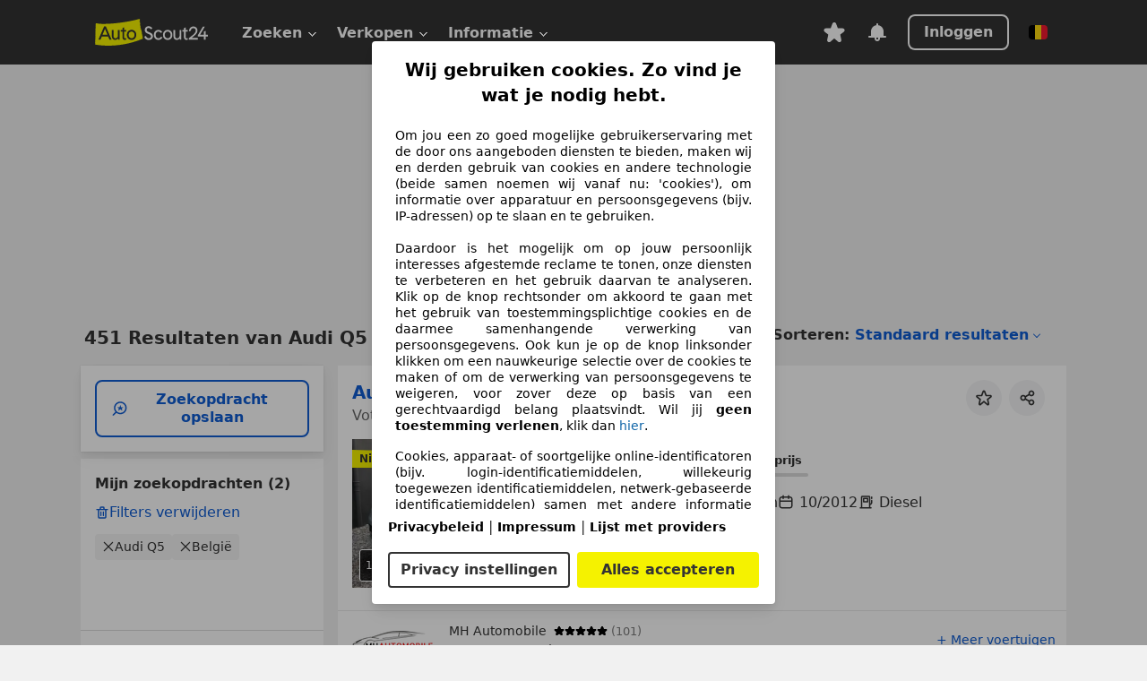

--- FILE ---
content_type: text/html; charset=utf-8
request_url: https://www.autoscout24.be/nl/lst/audi/q5
body_size: 157683
content:
<!DOCTYPE html><html lang="nl-BE" data-theme="as24"><head><meta charSet="utf-8"/><meta name="viewport" content="width=device-width"/><title>Tweedehands Audi Q5 op AutoScout24</title><link rel="preload" href="https://prod.pictures.autoscout24.net/listing-images/5b30e3e8-d7f9-40d7-9994-3d5b3ded0155_b312062e-0e0b-4db7-8a1a-e044f4352800.jpg/250x188.webp" as="image" media="(min-width: 768px) and (max-width: 1099px) and (-webkit-max-device-pixel-ratio: 1)"/><link rel="preload" href="https://prod.pictures.autoscout24.net/listing-images/5b30e3e8-d7f9-40d7-9994-3d5b3ded0155_b312062e-0e0b-4db7-8a1a-e044f4352800.jpg/480x360.webp" as="image" media="(max-width: 767px), (min-width: 1100px), (-webkit-min-device-pixel-ratio: 1.01)"/><script data-testid="breadcrumbs-json-ld" type="application/ld+json">{"@context":"https://schema.org","@type":"BreadcrumbList","itemListElement":[{"@type":"ListItem","position":1,"item":{"@id":"/nl/","name":"Homepage"}},{"@type":"ListItem","position":2,"item":{"@id":"/nl/lst","name":"Zoeken"}},{"@type":"ListItem","position":3,"item":{"@id":"/nl/lst/audi","name":"Audi"}},{"@type":"ListItem","position":4,"item":{"@id":"/nl/lst/audi/q5","name":"Q5"}}]}</script><link rel="preload" href="/assets/s24-osa/as24-osa-redesign-integration.js" as="script"/><meta name="next-head-count" content="7"/>
<meta name="mobile-web-app-capable" content="yes"/>
<meta name="apple-mobile-web-app-capable" content="yes"/>
<meta name="apple-mobile-web-app-title" content=""/>
<meta name="apple-mobile-web-app-status-bar-style" content="black"/>
<meta name="format-detection" content="telephone=no"/>

<link rel="apple-touch-icon" sizes="180x180" href="/assets/acquisition-fragments/metatags/images/favicon/apple-touch-icon.png"/>
<link rel="icon" type="image/png" sizes="32x32" href="/assets/acquisition-fragments/metatags/images/favicon/favicon-v2-32x32.png"/>
<link rel="icon" type="image/png" sizes="16x16" href="/assets/acquisition-fragments/metatags/images/favicon/favicon-v2-16x16.png"/>
<link rel="mask-icon" href="/assets/acquisition-fragments/metatags/images/favicon/safari-pinned-tab.svg" color="#f5f200"/>
<link rel="shortcut icon" href="/assets/acquisition-fragments/metatags/images/favicon/favicon.ico"/>
<meta name="msapplication-TileColor" content="#333333"/>
<meta name="msapplication-config" content="/assets/acquisition-fragments/metatags/xml/browserconfig.xml"/>
<meta name="theme-color" content="#ffffff"/>

<link rel="preconnect" href="https://prod.pictures.autoscout24.net"/><meta property="og:site_name" content="AutoScout24"/><meta property="og:type" content="website"/><meta name="format-detection" content="telephone=no"/><meta name="robots" content="index,follow"/><link rel="canonical" href="https://www.autoscout24.be/nl/lst/audi/q5"/><link rel="alternate" hrefLang="bg-BG" href="https://www.autoscout24.bg/lst/audi/q5"/><link rel="alternate" hrefLang="cs-CZ" href="https://www.autoscout24.cz/lst/audi/q5"/><link rel="alternate" hrefLang="de-AT" href="https://www.autoscout24.at/lst/audi/q5"/><link rel="alternate" hrefLang="de-DE" href="https://www.autoscout24.de/lst/audi/q5"/><link rel="alternate" hrefLang="es-ES" href="https://www.autoscout24.es/lst/audi/q5"/><link rel="alternate" hrefLang="fr-BE" href="https://www.autoscout24.be/fr/lst/audi/q5"/><link rel="alternate" hrefLang="fr-FR" href="https://www.autoscout24.fr/lst/audi/q5"/><link rel="alternate" hrefLang="fr-LU" href="https://www.autoscout24.lu/lst/audi/q5"/><link rel="alternate" hrefLang="hr-HR" href="https://www.autoscout24.hr/lst/audi/q5"/><link rel="alternate" hrefLang="hu-HU" href="https://www.autoscout24.hu/lst/audi/q5"/><link rel="alternate" hrefLang="it-IT" href="https://www.autoscout24.it/lst/audi/q5"/><link rel="alternate" hrefLang="nl-BE" href="https://www.autoscout24.be/nl/lst/audi/q5"/><link rel="alternate" hrefLang="nl-NL" href="https://www.autoscout24.nl/lst/audi/q5"/><link rel="alternate" hrefLang="pl-PL" href="https://www.autoscout24.pl/lst/audi/q5"/><link rel="alternate" hrefLang="ro-RO" href="https://www.autoscout24.ro/lst/audi/q5"/><link rel="alternate" hrefLang="ru-RU" href="https://www.autoscout24.ru/lst/audi/q5"/><link rel="alternate" hrefLang="sv-SE" href="https://www.autoscout24.se/lst/audi/q5"/><link rel="alternate" hrefLang="tr-TR" href="https://www.autoscout24.com.tr/lst/audi/q5"/><link rel="alternate" hrefLang="uk-UA" href="https://www.autoscout24.com.ua/lst/audi/q5"/><link rel="alternate" hrefLang="en-GB" href="https://www.autoscout24.com/lst/audi/q5"/><script type="application/ld+json">{"@context":"http:\u002F\u002Fschema.org","@graph":[{"@type":"Car","name":"Tweedehands Audi Q5 op AutoScout24","description":"Hier vind je een tweedehands Audi Q5 die onmiddellijk beschikbaar is op AutoScout24, Europa's grootste online automarkt","manufacturer":"Audi","model":"Q5"}]}</script><meta property="og:image" content="https://www.autoscout24.de/assets/as24-search-funnel/images/og_image.jpg"/><meta property="og:image:width" content="1200"/><meta property="og:image:height" content="630"/><meta name="description" content="Hier vind je een tweedehands Audi Q5 die onmiddellijk beschikbaar is op AutoScout24, Europa&#x27;s grootste online automarkt"/><meta property="og:url" content="https://www.autoscout24.be/nl/lst/audi/q5"/><meta property="og:title" content="Tweedehands Audi Q5 op AutoScout24"/><meta property="og:description" content="Hier vind je een tweedehands Audi Q5 die onmiddellijk beschikbaar is op AutoScout24, Europa&#x27;s grootste online automarkt"/><link rel="manifest" href="/service-worker/manifests/manifest.json"/><style>:root{--base-0:0px;--base-1:1px;--base-2:2px;--base-4:4px;--base-6:6px;--base-8:8px;--base-12:12px;--base-14:14px;--base-16:16px;--base-18:18px;--base-20:20px;--base-24:24px;--base-28:28px;--base-32:32px;--base-36:36px;--base-40:40px;--base-48:48px;--base-54:54px;--base-64:64px;--base-999:999px;--color-black-10:#f4f4f4;--color-black-20:#eaeaea;--color-black-30:#d6d6d6;--color-black-40:#acacac;--color-black-50:#949494;--color-black-70:#7c7c7c;--color-black-80:#676767;--color-black-90:#333;--color-black-100:#000;--color-grey-warm-10:#f9f9f6;--color-grey-warm-20:#f4f4f0;--color-grey-warm-30:#dad9ce;--color-grey-warm-40:#a9a68e;--color-grey-warm-50:#979278;--color-grey-warm-70:#8a836c;--color-grey-warm-80:#5f594d;--color-grey-warm-90:#333;--color-grey-warm-100:#292621;--color-blue-20:#e2f1ff;--color-blue-30:#b9dcff;--color-blue-40:#8ac8ff;--color-blue-50:#57b2ff;--color-blue-70:#0082fa;--color-blue-80:#076fe6;--color-blue-90:#105dd3;--color-blue-100:#173db4;--color-indigo-20:#e0f1fe;--color-indigo-30:#b8e3fe;--color-indigo-40:#7ccefd;--color-indigo-50:#37b6fa;--color-indigo-70:#1695df;--color-indigo-80:#007ac5;--color-indigo-90:#0162a3;--color-indigo-100:#072c4a;--color-green-20:#e9f6e8;--color-green-30:#cae9c7;--color-green-40:#83cf7e;--color-green-50:#4cb944;--color-green-70:#359730;--color-green-80:#298625;--color-green-100:#0d670f;--color-orange-20:#ffdab3;--color-orange-30:#ffc385;--color-orange-40:#ffac59;--color-orange-50:#fd9537;--color-orange-70:#cf6a12;--color-orange-80:#92541d;--color-orange-100:#552f0d;--color-amber-20:#fcf4d4;--color-amber-30:#f7db5a;--color-amber-40:#f2ca26;--color-amber-50:#d0a91b;--color-amber-70:#7d6510;--color-amber-80:#715b0e;--color-amber-100:#473a0b;--color-red-20:#feedec;--color-red-30:#fccdca;--color-red-40:#f69493;--color-red-50:#ed6969;--color-red-70:#ed1c24;--color-red-80:#c60000;--color-red-100:#4b0401;--color-teal-20:#ebfaf6;--color-teal-30:#dafee8;--color-teal-40:#61d6bb;--color-teal-50:#2bb092;--color-teal-80:#007d77;--color-teal-100:#005245;--color-yellow-20:#fdfccc;--color-yellow-30:#f5f200;--color-yellow-40:#ede500;--color-white:#fff;--color-transparent:rgba(255,255,255,0)}[data-theme]{font-family:system-ui,-apple-system,BlinkMacSystemFont,Segoe UI,Roboto,Noto Sans,Ubuntu,Cantarell,Helvetica Neue,Helvetica,Arial,sans-serif,Apple Color Emoji,Segoe UI Emoji,Segoe UI Symbol;font-size:var(--font-font-size-body);letter-spacing:var(--font-letter-spacing-default);line-height:var(--font-line-height-body);color:var(--color-text-and-icon-default)}[data-theme] hr,hr[data-theme]{margin-top:var(--base-8);margin-bottom:var(--base-8);border:0;border-top:var(--base-1)solid var(--color-black-20)}a{color:var(--color-text-and-icon-link);text-decoration:none}a:hover{color:var(--color-text-and-icon-link-hover)}abbr,acronym,address,applet,article,aside,audio,b,big,blockquote,body,canvas,caption,center,cite,code,dd,del,details,dfn,div,dl,dt,em,embed,fieldset,figcaption,figure,footer,form,h1,h2,h3,h4,h5,h6,header,hgroup,html,i,iframe,img,ins,kbd,label,legend,li,mark,menu,nav,object,ol,output,p,pre,q,ruby,s,samp,section,small,span,strike,strong,sub,summary,sup,table,tbody,td,tfoot,th,thead,time,tr,tt,u,ul,var,video{font:inherit;vertical-align:baseline;color:inherit;border:0}a{font:inherit;vertical-align:baseline;border:0}button,input,select,textarea{font:inherit}button{cursor:pointer;-webkit-user-select:none;-ms-user-select:none;user-select:none}article,aside,details,figcaption,figure,footer,header,hgroup,menu,nav,section{display:block}ol,ul{list-style:none}blockquote,q{quotes:none}blockquote:before,blockquote:after,q:before,q:after{content:&quot;&quot;;content:none}table{border-collapse:collapse;border-spacing:0}*,:before,:after{box-sizing:border-box;margin:0;padding:0}html{-webkit-text-size-adjust:100%;-moz-text-size-adjust:100%;-ms-text-size-adjust:100%;text-size-adjust:100%;-webkit-overflow-scrolling:touch;overflow-y:scroll}body{-webkit-overflow-scrolling:touch}h1,h2,h3,h4,h5,h6{font-weight:400}input,textarea,select{position:relative}picture img{vertical-align:top}:root{font-size:var(--font-font-size-body);line-height:var(--font-line-height-body);letter-spacing:var(--font-letter-spacing-default);color:var(--color-text-and-icon-default)}:root [disabled]{color:var(--color-text-and-icon-disabled)}[data-theme] ::selection{background-color:var(--color-surface-selection)}:root{--border-radius-none:var(--base-0);--border-radius-s:var(--base-4);--border-radius-m:var(--base-8);--border-radius-l:var(--base-16);--border-radius-full:var(--base-999);--border-width-thin:var(--base-1);--border-width-thick:var(--base-2);--size-icon-s:var(--base-8);--size-icon-m:var(--base-16);--size-icon-l:var(--base-24);--spacing-2xs:var(--base-4);--spacing-xs:var(--base-8);--spacing-s:var(--base-12);--spacing-m:var(--base-16);--spacing-l:var(--base-24);--spacing-xl:var(--base-32);--spacing-2xl:var(--base-40);--spacing-3xl:var(--base-48);--spacing-4xl:var(--base-64);--component-button-color-fill-primary:var(--component-button-color-fill-primary-default,#076fe6);--component-chip-color-stroke:var(--component-chip-color-stroke-default,#acacac);--color-surface-subtle:var(--color-canvas-default,#f4f4f4);--component-tooltip-z-index:1000;--black-100:var(--color-black-100,#000);--spacing-xxs:var(--spacing-2xs,.25rem);--font-font-size-xs:var(--font-font-size-caption,.75rem)}.sr-visually-hidden{clip:rect(0 0 0 0);clip-path:inset(50%);white-space:nowrap;border:0;width:1px;height:1px;margin:-1px;padding:0;overflow:hidden;position:absolute!important}.sr-thin-scrollbar{scroll-behavior:smooth;scrollbar-width:thin;scrollbar-color:var(--color-overlay-default)var(--color-transparent)}.sr-thin-scrollbar::-webkit-scrollbar{background-color:var(--color-transparent);width:var(--spacing-xs);border:0px solid var(--color-transparent)}.sr-thin-scrollbar::-webkit-scrollbar-thumb{background-color:var(--color-overlay-default);border:var(--base-2)solid var(--color-transparent);border-radius:var(--spacing-2xs);background-clip:padding-box}
[data-theme=as24]{--color-elevation-dark:rgba(0,0,0,.12);--color-elevation-light:rgba(0,0,0,.05);--color-overlay-default:rgba(51,51,51,.8);--border-radius-none:0px;--border-radius-s:4px;--border-radius-m:8px;--border-radius-l:16px;--border-radius-full:999px;--border-width-thin:1px;--border-width-thick:2px;--font-font-family:SF Pro;--font-letter-spacing-default:0px;--font-letter-spacing-tight:0px;--font-font-size-display-xl:3rem;--font-font-size-display-l:0rem;--font-font-size-title:1.25rem;--font-font-size-body:1rem;--font-font-size-body-s:0rem;--font-font-size-caption:.75rem;--font-font-size-headline-desktop:2rem;--font-font-size-headline-mobile:1.5rem;--font-line-height-display-xl:1.125;--font-line-height-display-l:0;--font-line-height-title:1.4;--font-line-height-body:1.5;--font-line-height-body-s:0;--font-line-height-caption:1.33;--font-line-height-headline-desktop:1.25;--font-line-height-headline-mobile:1.33;--font-font-weight-regular:400;--font-font-weight-bold:600;--size-icon-s:8px;--size-icon-m:16px;--size-icon-l:24px;--spacing-2xs:4px;--spacing-xs:8px;--spacing-s:12px;--spacing-m:16px;--spacing-l:24px;--spacing-xl:32px;--spacing-2xl:40px;--spacing-3xl:48px;--spacing-4xl:64px;--color-text-and-icon-default:var(--color-black-90,#333);--color-text-and-icon-muted:var(--color-black-80,#676767);--color-text-and-icon-placeholder:var(--color-black-80,#676767);--color-text-and-icon-link:var(--color-blue-90,#105dd3);--color-text-and-icon-link-hover:var(--color-blue-100,#173db4);--color-text-and-icon-inverse:var(--color-white,#fff);--color-text-and-icon-link-inverse:var(--color-blue-30,#b9dcff);--color-text-and-icon-disabled:var(--color-black-40,#acacac);--color-canvas-default:var(--color-black-10,#f4f4f4);--color-surface-default:var(--color-white,#fff);--color-surface-muted:var(--color-black-10,#f4f4f4);--color-surface-contrast:var(--color-black-90,#333);--color-surface-brand:var(--color-yellow-30,#f5f200);--color-surface-brand-muted:var(--color-yellow-20,#fdfccc);--color-surface-brand-accent:var(--color-black-90,#333);--color-surface-interactive:var(--color-blue-80,#076fe6);--color-surface-disabled:var(--color-black-20,#eaeaea);--color-surface-destructive:var(--color-red-80,#c60000);--color-surface-selected:var(--color-black-90,#333);--color-stroke-default:var(--color-black-40,#acacac);--color-stroke-strong:var(--color-black-90,#333);--color-stroke-muted:var(--color-black-30,#d6d6d6);--color-stroke-divider:var(--color-black-30,#d6d6d6);--color-stroke-inverse:var(--color-white,#fff);--color-stroke-interactive:var(--color-blue-90,#105dd3);--color-stroke-focus:var(--color-black-90,#333);--color-stroke-focus-inverse:var(--color-white,#fff);--color-feedback-error-strong:var(--color-red-80,#c60000);--color-feedback-error-muted:var(--color-red-20,#feedec);--color-feedback-success-strong:var(--color-green-100,#0d670f);--color-feedback-success-muted:var(--color-green-20,#e9f6e8);--color-feedback-warning-strong:var(--color-amber-70,#7d6510);--color-feedback-warning-muted:var(--color-amber-20,#fcf4d4);--color-feedback-info-strong:var(--color-blue-100,#173db4);--color-feedback-info-muted:var(--color-blue-20,#e2f1ff);--border-radius-card:var(--border-radius-m,8px);--component-checkbox-border-radius:var(--border-radius-s,4px);--color-text-and-icon-selected:var(--color-text-and-icon-inverse,#fff);--color-surface-selection:var(--color-surface-brand,#f5f200);--component-radiobutton-border-width-active-indicator:0px;--component-radio-button-group-border-radius-inside:0px;--component-notification-banner-border-radius:0px;--component-button-color-fill-primary-hover:var(--color-blue-100,#173db4);--component-button-color-text-and-icon-ghost-accent-hover:var(--color-blue-100,#173db4);--component-button-border-radius:var(--border-radius-m,8px);--component-button-sizing-vertical-padding:var(--spacing-xs,8px);--component-autosuggest-spacing-list-item-horizontal-padding:var(--spacing-m,16px);--component-autosuggest-spacing-list-item-vertical-padding:var(--spacing-xs,8px);--component-chip-font-line-height:var(--font-line-height-body,1.5);--component-chip-font-font-size:var(--font-font-size-body,1rem);--component-chip-size-icon:var(--size-icon-l,24px);--component-chip-size-icon-cross:var(--size-icon-m,16px);--component-forms-border-radius:var(--border-radius-s,4px);--component-forms-spacing-height:var(--spacing-l,24px);--component-forms-spacing-width:var(--spacing-l,24px);--component-forms-color-stroke-rest:var(--color-black-70,#7c7c7c);--component-radiobutton-color-fill-active-indicator:var(--color-black-90,#333);--component-radio-button-group-border-width:var(--border-width-thin,1px);--component-radio-button-group-border-radius-outside:var(--border-radius-s,4px);--component-slider-color-fill-track:var(--color-black-30,#d6d6d6);--component-slider-color-fill-track-filled:var(--color-black-80,#676767);--component-toggle-color-fill-checked-hover:var(--color-blue-100,#173db4);--component-notification-banner-border-width:var(--border-width-thick,2px);--component-button-color-fill-primary-default:var(--color-surface-interactive,#076fe6);--component-button-color-text-and-icon-secondary:var(--color-text-and-icon-link,#105dd3);--component-button-color-text-and-icon-primary:var(--color-text-and-icon-inverse,#fff);--component-button-color-stroke-secondary:var(--color-stroke-interactive,#105dd3);--component-checkbox-color-fill-checked:var(--color-surface-default,#fff);--component-checkbox-color-fill-checked-disabled:var(--color-surface-default,#fff);--component-checkbox-color-stroke-checked:var(--component-forms-color-stroke-rest,#7c7c7c);--component-checkbox-color-stroke-checked-disabled:var(--color-stroke-muted,#d6d6d6);--component-checkbox-text-and-icons-checked:var(--color-text-and-icon-default,#333);--component-checkbox-text-and-icons-checked-disabled:var(--color-text-and-icon-disabled,#acacac);--component-chip-color-fill:var(--color-surface-muted,#f4f4f4);--component-chip-color-stroke-default:var(--color-stroke-default,#acacac);--component-chip-color-stroke-hover:var(--color-stroke-strong,#333);--component-chip-color-text-and-icon:var(--color-text-and-icon-default,#333);--component-forms-color-fill:var(--color-surface-default,#fff);--component-forms-color-stroke-hover:var(--color-stroke-strong,#333);--component-radiobutton-color-fill-active:var(--color-surface-default,#fff);--component-radiobutton-color-fill-active-error:var(--color-surface-default,#fff);--component-radiobutton-color-fill-active-disabled:var(--color-surface-default,#fff);--component-radiobutton-color-fill-active-indicator-error:var(--color-feedback-error-strong,#c60000);--component-radiobutton-color-fill-active-indicator-disabled:var(--color-text-and-icon-disabled,#acacac);--component-radiobutton-color-stroke-active:var(--component-forms-color-stroke-rest,#7c7c7c);--component-radio-button-group-color-fill:var(--color-surface-default,#fff);--component-slider-color-fill-thumb:var(--color-surface-selected,#333);--component-tab-color-stroke-selected:var(--color-stroke-strong,#333);--component-navigation-header-color-stroke-hover:var(--color-stroke-strong,#333);--component-navigation-header-color-text-and-icons:var(--color-text-and-icon-default,#333);--component-tag-color-brand-fill:var(--color-surface-brand,#f5f200);--component-tag-color-brand-text-and-icon:var(--color-text-and-icon-default,#333);--component-tooltip-color-text-and-icon:var(--color-text-and-icon-inverse,#fff);--component-tooltip-color-fill:var(--color-surface-contrast,#333);--component-radiobutton-color-stroke-hover:var(--component-forms-color-stroke-hover,#333);--component-radio-button-group-color-text-and-icon-selected:var(--color-text-and-icon-selected,#fff)}</style><script>if(!window.IntersectionObserver) { 
                document.write('<script src="/assets/as24-search-funnel/intersection-observer.js"><\/script>')
              }</script><script id="global-tracking-script" async="" type="module">function r(){if(typeof window!="object")return;if(window.showcar=window.showcar||{},window?.showcar?.tracking){console.error("Double init: window.showcar.tracking object already exists");return}let n=import("https://www.autoscout24.be/assets/showcar/brave-flamingo/full-script-3ZQXFJPI.js"),o={loadGtm:async function(...t){(await n).loadGtm(...t)},trackBtsEvent:async function(...t){(await n).trackBtsEvent(...t)},trackBtsImpressionEvent:async function(...t){(await n).trackBtsImpressionEvent(...t)},trackPlanktonEvent:async function(...t){(await n).trackPlanktonEvent(...t)}};window.showcar.tracking=o}r();
//# sourceMappingURL=https://www.autoscout24.be/assets/showcar/brave-flamingo/AS_nl_BE.js.map
</script><script>!function(){if("function"!=typeof window.__tcfapi||window.__tcfapi&&"function"!=typeof window.__tcfapi.start){var t,a=[],e=window,i=e.document,c=e.__tcfapi?e.__tcfapi.start:function(){};if(!e.__tcfapi&&function t(){var a=!!e.frames.__tcfapiLocator;if(!a){if(i.body){var c=i.createElement("iframe");c.style.cssText="display:none",c.name="__tcfapiLocator",i.body.appendChild(c)}else setTimeout(t,5)}return!a}()||e.__tcfapi&&!e.__tcfapi.start){var f=e.__tcfapi?e.__tcfapi():[];a.push.apply(a,f),e.__tcfapi=function(...e){var i=[...e];if(!e.length)return a;if("setGdprApplies"===i[0])i.length>3&&2===parseInt(i[1],10)&&"boolean"==typeof i[3]&&(t=i[3],"function"==typeof i[2]&&i[2]("set",!0));else if("ping"===i[0]){var c={gdprApplies:t,cmpLoaded:!1,apiVersion:"2.0"};"function"==typeof i[2]&&i[2](c,!0)}else a.push(i)},e.__tcfapi.commandQueue=a,e.__tcfapi.start=c,e.addEventListener("message",function(t){var a="string"==typeof t.data,i={};try{i=a?JSON.parse(t.data):t.data}catch(c){}var f=i.__tcfapiCall;f&&e.__tcfapi(f.command,f.version,function(e,i){if(t.source){var c={__tcfapiReturn:{returnValue:e,success:i,callId:f.callId,command:f.command}};a&&(c=JSON.stringify(c)),t.source.postMessage(c,"*")}},f.parameter)},!1)}}}();</script><script type="module" async="">(function(){"use strict";try{var e=document.createElement("style");e.appendChild(document.createTextNode('._consent-popup_1lphq_1{position:fixed;display:grid;place-items:center;background-color:#00000059;isolation:isolate;z-index:9999999999;counter-reset:css-counter 0;top:0;left:0;right:0;bottom:0;font-family:system-ui,-apple-system,BlinkMacSystemFont,Segoe UI,Roboto,Helvetica,Arial,sans-serif,"Apple Color Emoji","Segoe UI Emoji",Segoe UI Symbol;font-size:1rem}._consent-popup-inner_1lphq_21{background-color:#fff;padding:18px 18px 0;max-width:450px;text-align:justify;border-radius:4px;box-shadow:0 12px 24px #0000000d,0 8px 16px #0000000d,0 4px 8px #0000000d,0 0 2px #0000001f}._scrollable-container_1lphq_33{max-height:70vh;overflow:auto;padding:0 8px}._headline_1lphq_40{font-size:1.25rem;line-height:1.4;font-weight:700;margin-bottom:22px;color:#000;text-align:center}._content_1lphq_49{font-weight:400;color:#000;font-size:.875rem;line-height:1.3;margin-bottom:16px}._content_1lphq_49 a{color:#1166a8;font-size:.875rem;text-decoration:none}._content_1lphq_49 b{font-weight:700}._consent-decline_1lphq_67{font-weight:500;color:#1166a8;cursor:pointer;text-decoration:none;border:none;background:transparent;padding:0}._consent-decline_1lphq_67:hover{color:#0c4f90}._consent-decline_1lphq_67:active{color:#083b78}._acceptance-buttons_1lphq_85{display:flex;justify-content:space-between;background-color:fff;padding-bottom:18px;padding-top:8px}._acceptance-buttons_1lphq_85>button{font-weight:700;font-size:1rem;line-height:1.5;border-radius:4px;color:#333;padding:6px 0;width:49%}._consent-settings_1lphq_103{background-color:inherit;cursor:pointer;text-align:center;border-width:2px;border-style:solid;border-color:#333}._consent-accept_1lphq_114{background:#f5f200;cursor:pointer;border:none;text-align:center}._legalDisclosure_1lphq_123{margin-top:8px;margin-bottom:8px}._legalDisclosure_1lphq_123>a{font-size:.875rem;color:#000;font-weight:600}._headingForPurposes_1lphq_133{display:block;font-size:.83em;margin-block-start:1.67em;margin-block-end:1.67em;margin-inline-start:0px;margin-inline-end:0px;font-weight:700}@media screen and (max-width: 767px){._consent-popup-inner_1lphq_21{margin:20px}._headline_1lphq_40{margin-bottom:28px}}@media screen and (max-height: 680px){._scrollable-container_1lphq_33{max-height:60vh}}')),document.head.appendChild(e)}catch(o){console.error("vite-plugin-css-injected-by-js",o)}})();
const e={...{headline:"Wij gebruiken cookies. Zo vind je wat je nodig hebt.",description:"Om jou een zo goed mogelijke gebruikerservaring met de door ons aangeboden diensten te bieden, maken wij en derden gebruik van cookies en andere technologie (beide samen noemen wij vanaf nu: 'cookies'), om informatie over apparatuur en persoonsgegevens (bijv. IP-adressen) op te slaan en te gebruiken.<br><br> Daardoor is het mogelijk om op jouw persoonlijk interesses afgestemde reclame te tonen, onze diensten te verbeteren en het gebruik daarvan te analyseren. Klik op de knop rechtsonder om akkoord te gaan met het gebruik van toestemmingsplichtige cookies en de daarmee samenhangende verwerking van persoonsgegevens. Ook kun je op de knop linksonder klikken om een nauwkeurige selectie over de cookies te maken of om de verwerking van persoonsgegevens te weigeren, voor zover deze op basis van een gerechtvaardigd belang plaatsvindt. Wil jij <b>geen toestemming verlenen</b>, klik dan ${$2}.",adjustPreferences:"Je kunt jouw voorkeuren op ieder moment aanpassen en verleende toestemmingen herroepen door de Privacy Manager in ons privacybeleid te bezoeken.",acceptButton:"Alles accepteren",privacySettings:"Privacy instellingen",here:"hier",privacy:"Privacybeleid",imprint:"Impressum",vendorCount:"We werken met @@@@@@@ aanbieders.",vendorList:"Lijst met providers",purposesHeading:"Doelen",newWindowWarning:"opent in een nieuw venster"},privacyUrl:"https://www.autoscout24.be/nl/bedrijf/privacy/",imprintUrl:"https://www.autoscout24.be/nl/bedrijf/impressum/",vendorListUrl:"https://www.autoscout24.be/nl/consent-management/#vendors",...{purposes:{1:{name:"Informatie op een apparaat opslaan en/of openen",description:"Cookies, apparaat- of soortgelijke online-identificatoren (bijv. login-identificatiemiddelen, willekeurig toegewezen identificatiemiddelen, netwerk-gebaseerde identificatiemiddelen) samen met andere informatie (bijv. browsertype en informatie, taal, schermgrootte, ondersteunde technologieën enz.) kunnen op uw apparaat worden opgeslagen of gelezen om dat apparaat telkens wanneer het verbinding maakt met een app of met een website te herkennen, voor een of meer van de hier gepresenteerde doeleinden."},25:{name:"Essentiële paginafuncties",description:"Wij of deze aanbieders gebruiken cookies of vergelijkbare tools en technologieën die noodzakelijk zijn voor essentiële sitefuncties en die de goede werking van de website garanderen. Ze worden doorgaans gebruikt als reactie op gebruikersactiviteit om belangrijke functies mogelijk te maken, zoals het instellen en beheren van inloggegevens of privacyvoorkeuren. Het gebruik van deze cookies of vergelijkbare technologieën kan normaal gesproken niet worden uitgeschakeld. Bepaalde browsers kunnen deze cookies of vergelijkbare tools echter blokkeren of u hierover waarschuwen. Het blokkeren van deze cookies of vergelijkbare tools kan de functionaliteit van de website beïnvloeden. "},26:{name:"Geavanceerde paginafuncties",description:"Wij en derden gebruiken verschillende technologische middelen, waaronder cookies en vergelijkbare tools op onze website, om u uitgebreide sitefuncties aan te bieden en een verbeterde gebruikerservaring te garanderen. Via deze uitgebreide functionaliteiten maken we het mogelijk om ons aanbod te personaliseren - bijvoorbeeld om uw zoekopdrachten bij een later bezoek voort te zetten, om u geschikte aanbiedingen in uw regio te tonen of om gepersonaliseerde advertenties en berichten te verstrekken en te evalueren. Met uw toestemming wordt op gebruik gebaseerde informatie verzonden naar dealers waarmee u contact opneemt. Sommige cookies/tools worden door de aanbieders gebruikt om informatie die u verstrekt bij het indienen van financieringsaanvragen gedurende 30 dagen op te slaan en deze binnen deze periode automatisch te hergebruiken om nieuwe financieringsaanvragen in te vullen. Zonder het gebruik van dergelijke cookies/tools kunnen dergelijke uitgebreide functies geheel of gedeeltelijk niet worden gebruikt."}},stacks:{1:"Precieze geolocatiegegevens en identificatie via het scannen van apparaten",42:"Gepersonaliseerde advertenties en content, advertentie- en contentmetingen, doelgroepenonderzoek en ontwikkeling van diensten"}}},n={},t=function(e,t,o){return t&&0!==t.length?Promise.all(t.map((e=>{if((e=function(e){return"/"+e}(e))in n)return;n[e]=!0;const t=e.endsWith(".css"),o=t?'[rel="stylesheet"]':"";if(document.querySelector(`link[href="${e}"]${o}`))return;const a=document.createElement("link");return a.rel=t?"stylesheet":"modulepreload",t||(a.as="script",a.crossOrigin=""),a.href=e,document.head.appendChild(a),t?new Promise(((n,t)=>{a.addEventListener("load",n),a.addEventListener("error",(()=>t(new Error(`Unable to preload CSS for ${e}`))))})):void 0}))).then((()=>e())):e()},o="ABCDEFGHIJKLMNOPQRSTUVWXYZabcdefghijklmnopqrstuvwxyz0123456789-_";function a(e){var n;return null==(n=document.cookie.match("(^|;)\\s*"+e+"\\s*=\\s*([^;]+)"))?void 0:n.pop()}function s(e,n){const t="domain="+p(document.location.hostname);document.cookie=[`${e}=${n}`,"path=/","max-age=31536000",t,"samesite=Lax"].join(";")}function r(e,n){if(!n)return!1;return 100*function(e){if(!/^[A-Za-z0-9\-_]+$/.test(e))return-1;let n="";for(const t of e)n+=o.indexOf(t).toString(2).padStart(6,"0");return parseInt(n,2)}(n.substring(1,7))>Date.now()-864e5*e}const i=["autoscout24","autoplenum-development","autoplenum-staging","autoplenum","12gebrauchtwagen","12neuwagen","leasingmarkt","bild","leasevergelijker","autotrader","gebrauchtwagen","leasingtime"];const c=["autoscout24","autoplenum","autoplenum-development","autoplenum-staging","autotrader","gebrauchtwagen","leasingmarkt","leasingtime","12gebrauchtwagen","12gebrauchtwagen-staging","12gebrauchtwagen-development","12neuwagen","12neuwagen-staging","12neuwagen-development","bild","leasevergelijker","autotrader","autohebdo"],d={autoscout24:["de","be","at","es","it","fr","nl","lu","pl","hu","bg","ro","cz","ru","hr","se","com.tr","com.ua","com"],autoplenum:["de","at"],"autoplenum-development":["de","at"],"autoplenum-staging":["de","at"],autotrader:["nl","ca"],gebrauchtwagen:["at"],leasingmarkt:["de","at"],leasingtime:["de"],"12gebrauchtwagen":["de"],"12gebrauchtwagen-development":["de"],"12gebrauchtwagen-staging":["de"],"12neuwagen":["de"],"12neuwagen-development":["de"],"12neuwagen-staging":["de"],bild:["de"],leasevergelijker:["nl"],autohebdo:["net"]},l=["https://bild.de","https://leasingtime.de","https://rebuild.leasingtime.de","https://staging.leasingmarkt.de","https://staging.leasevergelijker.nl"];function u({origin:e,hostName:n,protocol:t,port:o}){const a=n.includes("autoscout24")&&n.includes("local"),s=!a&&t?`${t}//`:"https://",r=!a&&o?`:${o}`:"";if(l.includes(null!=e?e:""))return e;if(n.includes("autoscout24")&&"localhost"===n)return"https://www.autoscout24.com";if(e&&!e.includes("autoscout24")&&e.includes("local"))return e;let i="";for(const d of c)n.includes(`.${d}.`)&&(i=d);if(""===i)return"https://www.autoscout24.com";for(const c of d[i])if(n.endsWith(`.${c}`))return`${s}www.${i}.${c}${r}`;return"https://www.autoscout24.com"}const p=e=>{const n=u({hostName:e});return e&&n?n.replace("https://","").replace("www.","").replace("local.","").replace("localhost","www.autoscout24.com").replace(/:.*$/,""):"www.autoscout24.com"},g=window.location;function m(e){const{hostname:n,pathname:t,protocol:o,port:a,origin:s}=g,r=u({origin:s,hostName:n,protocol:o,port:a});if(!r)return;if(e&&"bild"===e)return`${r}/leasing/consent-management`;if(!n.includes("autoscout24"))return`${r}/consent-management`;var i;return`${n.endsWith(".be")&&n.includes("autoscout24")?`${r}${i=t,i.startsWith("/nl")?"/nl":"/fr"}`:r}/consent-management`}function h({translations:e,companyName:n,styles:t,contentHtml:o,buttonOrder:r}){const i=(new Document).querySelector.call(document,"#as24-cmp-popup");i&&i.remove(),function({translations:e,companyName:n,styles:t,contentHtml:o,buttonOrder:r}){const i={accept:`<button class=${t["consent-accept"]} data-testid="as24-cmp-accept-all-button">${e.acceptButton}</button>`,settings:`<button class=${t["consent-settings"]} data-testid="as24-cmp-partial-consent-button">${e.privacySettings}</button>`,decline:`<button class=${t["consent-decline"]} data-testid="as24-cmp-decline-all-button">${e.declineButton}</button>`},c=r.map((e=>i[e])).join("\n"),d=`\n    <div class=${t["consent-popup"]} id="as24-cmp-popup">\n      <div class=${t["consent-popup-inner"]} data-testid="as24-cmp-container">\n        <div class=${t["scrollable-container"]}>\n          ${o}\n        </div>\n        <div class=${t.legalDisclosure}>\n          <a href=${e.privacyUrl} aria-label="${e.privacy}(${e.newWindowWarning})" target="_blank">${e.privacy}</a> | \n          <a href=${e.imprintUrl} aria-label="${e.imprint}(${e.newWindowWarning})" target="_blank">${e.imprint}</a> |\n          <a href=${e.vendorListUrl} aria-label="${e.vendorList}(${e.newWindowWarning})" target="_blank">${e.vendorList}</a>\n        </div>\n        <div class=${t["acceptance-buttons"]}>\n          ${c}\n        </div>\n      </div>\n    </div>`,l=document.createElement("div");l.innerHTML=d,l.addEventListener("click",(async function(e){e.target instanceof HTMLElement&&(e.target.closest('[data-testId="as24-cmp-accept-all-button"]')&&p({route:"accept-all",companyName:n}),e.target.closest('[data-testId="as24-cmp-decline-all-button"]')&&p({route:"decline-all",companyName:n}),e.target.closest('[data-testId="as24-cmp-partial-consent-button"]')&&p({route:"partial-consent",companyName:n}))})),document.body.appendChild(l);const u=m(n);async function p({route:e,companyName:n}){if("partial-consent"===e){const e=encodeURIComponent(g.href),n=`${u}/?redirectTo=${e}`;g.href=n}else{l.remove();const t=await fetch(`${u}/${e}`,{method:"POST",headers:{"Content-Type":"application/json"},body:JSON.stringify({companyName:n})}).then((e=>e.json())),o=a("euconsent-v2")||"";t["euconsent-v2"]!==o&&(s("euconsent-v2",t["euconsent-v2"]),s("cconsent-v2",encodeURIComponent(t["cconsent-v2"])),s("addtl_consent",t.addtl_consent),s("as24-cmp-signature",t["as24-cmp-signature"])),window.__tcfapi("updateCmpApi",2,(()=>null),t,e,!1)}}}({translations:e,companyName:n,styles:t,contentHtml:o,buttonOrder:r});try{if("1"===sessionStorage.cmpPopupShownEventSent)return;const e=m(n);sessionStorage.cmpPopupShownEventSent="1",navigator.sendBeacon(`${e}/popup-shown`,JSON.stringify({companyName:n}))}catch(c){}}const v=window.location;async function b(e){const n=v.hostname,o=(n.includes("local.autoscout24.")||n.includes("127.0.0.1")||n.includes("localhost"))&&!!document.getElementById("as24-cmp-local-body");let a;a=t(o?()=>import("../../full-cmp.js"):()=>import("https://www.autoscout24.de/assets/as24-cmp/full-cmp.js"),[]);try{(await a).initializeFullCmpApi(e)}catch(s){console.error(s)}}function w(e,n,t){s(e,n),t.delete(e)}const k=135,f={"consent-popup":"_consent-popup_1lphq_1","consent-popup-inner":"_consent-popup-inner_1lphq_21","scrollable-container":"_scrollable-container_1lphq_33",headline:"_headline_1lphq_40",content:"_content_1lphq_49","consent-decline":"_consent-decline_1lphq_67","acceptance-buttons":"_acceptance-buttons_1lphq_85","consent-settings":"_consent-settings_1lphq_103","consent-accept":"_consent-accept_1lphq_114",legalDisclosure:"_legalDisclosure_1lphq_123",headingForPurposes:"_headingForPurposes_1lphq_133"};function y({description:e,templateValues:n,requiredKeys:t=[]}){for(const s of t){const t=`\${${s}}`;e.includes(t)&&!n[s]&&console.error(`Missing required template value: ${s}`)}return o=e,a=n,new Function("vars",["const tagged = ( "+Object.keys(a).join(", ")+" ) =>","`"+o+"`","return tagged(...Object.values(vars))"].join("\n"))(a);var o,a}const $={autoscout24:new Set(["en-GB","de-AT","fr-FR","fr-BE","fr-LU","it-IT","es-ES","pl-PL","nl-NL","bg-BG","ro-RO","hu-HU","hr-HR","cs-CZ","sv-SE","nl-BE","ru-RU","tr-TR","uk-UA","de-DE"]),"12gebrauchtwagen":new Set(["de-DE"]),"12neuwagen":new Set(["de-DE"]),autoplenum:new Set(["de-DE","de-AT"]),autotrader:new Set(["nl-NL"]),bild:new Set(["de-DE"]),gebrauchtwagen:new Set(["de-AT"]),leasevergelijker:new Set(["nl-NL"]),leasingmarkt:new Set(["de-DE"]),leasingtime:new Set(["de-DE"])},_=178;const j={nonStrict:$.autoscout24.has("nl-BE")?_:k},S=function({translations:e,styles:n}){const t=`<button class=${null==n?void 0:n["consent-decline"]} data-testid="as24-cmp-decline-all-button">${e.here}</button>`;return{...e,description:y({description:e.description,templateValues:{$1:null==e?void 0:e.consentUrl,$2:t},requiredKeys:["$2"]})}}({translations:e,vendorCount:j.nonStrict,styles:f}),L=new class extends class{constructor(e,n,t){this.translations=e,this.vendorCount=n,this.styles=t,this.blocks=[]}addHeadline(e){return this.blocks.push(`<p class=${this.styles.headline}>${e}</p>`),this}addText(e,n){return(null==n?void 0:n.hr)&&this.blocks.push("<hr />"),this.blocks.push(`<p class=${this.styles.content}>${e}</p>`),this}addHeading(e,n){return(null==n?void 0:n.hr)&&this.blocks.push("<hr />"),this.blocks.push(`<p class=${this.styles.headingForPurposes}>${e}</p>`),this}addVendorCountLine(e){var n;const t=null==(n=this.translations.vendorCount)?void 0:n.replace(e,this.vendorCount.toString());return t&&this.addText(t,{hr:!0}),this}getButtonOrder(){return["settings","accept"]}build(){return this.blocks.join("\n")}}{buildContent(){return this.addHeadline(this.translations.headline).addText(this.translations.description).addText(this.translations.purposes[1].description).addText(this.translations.adjustPreferences).addHeading(this.translations.purposesHeading).addText(this.translations.stacks[1]).addText(this.translations.stacks[42],{hr:!0}).addHeading(this.translations.purposes[25].name,{hr:!0}).addText(this.translations.purposes[25].description,{hr:!0}).addHeading(this.translations.purposes[26].name,{hr:!0}).addText(this.translations.purposes[26].description).addVendorCountLine("@@@@@@@").build()}}(S,j.nonStrict,f);var z;z={translations:S,isoCulture:"nl-BE",companyName:"autoscout24",styles:f,mode:"lax",vendorListVersion:134,contentHtml:L.buildContent(),buttonOrder:L.getButtonOrder()},"undefined"!=typeof window&&function(e){var n,t;const o=new URL(e),s=null==(n=o.searchParams.get("show-as24-cmp"))?void 0:n.toLowerCase(),r=null==(t=a("show-as24-cmp"))?void 0:t.toLowerCase(),c=i.findIndex((e=>o.hostname.includes(`${e}`)))>-1;return"true"===s||"false"!==s&&("true"===r||"false"!==r&&c)}(v.href)&&function(){function e(n){document.body?n():setTimeout((()=>e(n)),1)}return new Promise((n=>{e(n)}))}().then((()=>async function({translations:e,...n}){if(function(){const e=window.self!==window.top,n=v.href.includes("disable-cmp=true")||(null==document?void 0:document.cookie.includes("disable-cmp=true")),t="true"===document.body.dataset.suppressCmp||"true"===document.body.dataset.suppresscmp,o=/autoscout24\.com\/entry\/.*/.test(v.href);return t||n||e||o}())return;const{companyName:t,styles:o,contentHtml:i,buttonOrder:c}=n;var d,l;window.addEventListener("showAs24Cmp",(()=>{h({translations:e,companyName:t,styles:o,contentHtml:i,buttonOrder:c})})),d=v.search,null!=(l=d.includes("sticky-as24-cmp=true"))&&l&&s("show-as24-cmp","true"),function(){const e=new URLSearchParams(v.search),n=new URLSearchParams(v.hash.slice(1)),t=e.get("euconsent-v2")||n.get("euconsent-v2"),o=e.get("cconsent-v2")||n.get("cconsent-v2"),a=e.get("addtl_consent")||n.get("addtl_consent"),s=e.get("cm-custom-vendors")||n.get("cm-custom-vendors"),r=e.get("cm-custom-purposes")||n.get("cm-custom-purposes"),i=!!(e.get("gdpr-auditId")||e.get("gdpr-last-interaction")||t||o||a||s||r);if(e.delete("gdpr-auditId"),e.delete("gdpr-last-interaction"),t&&w("euconsent-v2",t,e),o&&w("cconsent-v2",o,e),a&&w("addtl_consent",a,e),r&&w("cm-custom-purposes",r,e),s&&w("cm-custom-vendors",s,e),i){const n=e.toString();history.replaceState(null,"",n?`?${n}`:"")}}();const u=365,p=a("euconsent-v2")||"";r(u,p)?window.location.search.includes("googleConsentMode=true")&&(window.dataLayer=window.dataLayer||[],window.dataLayer.push("consent","default",{ad_storage:"granted",analytics_storage:"granted",functionality_storage:"granted",personalization_storage:"granted",security_storage:"granted"},{common_country:"de",common_language:"de",common_brand:"",common_environment:"live",common_platform:"web",common_techState:"tatsu"})):h({translations:e,companyName:t,styles:o,contentHtml:i,buttonOrder:c}),"loading"===document.readyState?window.addEventListener("DOMContentLoaded",(()=>b(n))):b(n)}(z))).catch(console.error);
</script><link rel="preload" href="/assets/as24-search-funnel/_next/static/css/754be28d405d7d3f.css" as="style"/><link rel="stylesheet" href="/assets/as24-search-funnel/_next/static/css/754be28d405d7d3f.css" data-n-g=""/><link rel="preload" href="/assets/as24-search-funnel/_next/static/css/b73e3af9470d91e3.css" as="style"/><link rel="stylesheet" href="/assets/as24-search-funnel/_next/static/css/b73e3af9470d91e3.css" data-n-p=""/><link rel="preload" href="/assets/as24-search-funnel/_next/static/css/4f1eab8092144f42.css" as="style"/><link rel="stylesheet" href="/assets/as24-search-funnel/_next/static/css/4f1eab8092144f42.css" data-n-p=""/><link rel="preload" href="/assets/as24-search-funnel/_next/static/css/78487f19ec42339b.css" as="style"/><link rel="stylesheet" href="/assets/as24-search-funnel/_next/static/css/78487f19ec42339b.css"/><link rel="preload" href="/assets/as24-search-funnel/_next/static/css/d3dc3ae748ba355c.css" as="style"/><link rel="stylesheet" href="/assets/as24-search-funnel/_next/static/css/d3dc3ae748ba355c.css"/><noscript data-n-css=""></noscript><script defer="" nomodule="" src="/assets/as24-search-funnel/_next/static/chunks/polyfills-42372ed130431b0a.js"></script><script defer="" src="/assets/as24-search-funnel/_next/static/chunks/2721.ea4d8116c1a54911.js"></script><script defer="" src="/assets/as24-search-funnel/_next/static/chunks/9421.92402bc4e64645d9.js"></script><script src="/assets/as24-search-funnel/_next/static/chunks/webpack-a9c360aa09b157b4.js" defer=""></script><script src="/assets/as24-search-funnel/_next/static/chunks/framework-6f773ab18b666892.js" defer=""></script><script src="/assets/as24-search-funnel/_next/static/chunks/main-3e2f582ba8822db8.js" defer=""></script><script src="/assets/as24-search-funnel/_next/static/chunks/pages/_app-5468a7e2bbfa1dd7.js" defer=""></script><script src="/assets/as24-search-funnel/_next/static/chunks/9713-64214d8123b2721e.js" defer=""></script><script src="/assets/as24-search-funnel/_next/static/chunks/6467-386ae295d6f2a367.js" defer=""></script><script src="/assets/as24-search-funnel/_next/static/chunks/585-8508e8e5b2b23d15.js" defer=""></script><script src="/assets/as24-search-funnel/_next/static/chunks/3145-b603c40827999060.js" defer=""></script><script src="/assets/as24-search-funnel/_next/static/chunks/1391-7268a1db58649c60.js" defer=""></script><script src="/assets/as24-search-funnel/_next/static/chunks/5532-bb336aacd07abf3c.js" defer=""></script><script src="/assets/as24-search-funnel/_next/static/chunks/5138-1610fffdd5e3da21.js" defer=""></script><script src="/assets/as24-search-funnel/_next/static/chunks/5268-f4f5b1ab98faf512.js" defer=""></script><script src="/assets/as24-search-funnel/_next/static/chunks/7009-ba10d609272c948d.js" defer=""></script><script src="/assets/as24-search-funnel/_next/static/chunks/1527-35ac7b88773e9c5f.js" defer=""></script><script src="/assets/as24-search-funnel/_next/static/chunks/5756-2dff7337cadb4ca0.js" defer=""></script><script src="/assets/as24-search-funnel/_next/static/chunks/3135-755c9e4f7844b27f.js" defer=""></script><script src="/assets/as24-search-funnel/_next/static/chunks/3079-54901ce7f3d6d817.js" defer=""></script><script src="/assets/as24-search-funnel/_next/static/chunks/1952-901efbaceca21fb6.js" defer=""></script><script src="/assets/as24-search-funnel/_next/static/chunks/6176-5bc84b775d5067be.js" defer=""></script><script src="/assets/as24-search-funnel/_next/static/chunks/3090-bad86570ee2c515f.js" defer=""></script><script src="/assets/as24-search-funnel/_next/static/chunks/5059-c82d9445314855fc.js" defer=""></script><script src="/assets/as24-search-funnel/_next/static/chunks/pages/lst/%5B...slug%5D-43ca0f69912de906.js" defer=""></script><script src="/assets/as24-search-funnel/_next/static/as24-search-funnel_main-20251126202831/_buildManifest.js" defer=""></script><script src="/assets/as24-search-funnel/_next/static/as24-search-funnel_main-20251126202831/_ssgManifest.js" defer=""></script></head><body style="display:block !important"><div class="sc-content-container" style="-webkit-overflow-scrolling:auto;overflow-x:visible"><div class="header-fragment"><script>window.headerFooterLocale="nl-BE",window.headerFooterDomain="autoscout24",window.headerVersion="cb11090e";</script><script>!function(){try{let e="as24-header-html-dealer-nav",o=localStorage.getItem(e);if(o){let t=(e=>{let o=document.cookie.split(";"),t="sso=";for(let e of o)if((e=e.trim()).startsWith(t))return decodeURIComponent(e.slice(t.length));return null})(0),{versionHash:r,ssoCookie:n,html:a}=JSON.parse(o);r===window.headerVersion&&n===t?(window.__AS24_HEADER_CACHED__=!0,document.body?.insertAdjacentHTML("afterbegin",a)):localStorage.removeItem(e)}}catch(e){console.error("Early cache handler failed:",e)}}();</script><style>.icon-arrow,.hfo-expandable-box__label:after{content:"";transform-origin:50% 25%;content:"";border-top:1px solid #000;border-bottom:0;border-left:0;border-right:1px solid #000;border-radius:1px;width:7px;height:7px;margin-left:8px;transform:rotate(135deg)}.sc-hidden{display:none!important}@media (min-width:0) and (max-width:767px){.sc-hidden-at-s{display:none!important}}@media (min-width:768px) and (max-width:1023px){.sc-hidden-at-m{display:none!important}}@media (min-width:1024px) and (max-width:1099px){.sc-hidden-at-l{display:none!important}}@media (min-width:320px) and (max-width:1023px){.sc-visible-at-l{display:none}}@media (min-width:1100px){.sc-visible-at-l{display:none}.sc-hidden-at-xl{display:none!important}}@media (max-width:1099px){.sc-visible-at-xl{display:none}}.sc-inline-link{cursor:pointer;color:#333;background:0 0;border:none;text-decoration:none;transition:color .2s ease-in}.sc-inline-link:hover,.sc-inline-link:active{color:#1166a8}.sc-btn-block{width:100%;display:block}.sc-btn-ross{-webkit-user-select:none;user-select:none;-webkit-appearance:none;appearance:none;color:#333;text-align:center;border:none;border-radius:4px;padding:10px 16px;font-size:1rem;font-weight:600;line-height:1.3;text-decoration:none;transition:color .2s ease-in,background-color .2s ease-in,border-color .2s ease-in;display:inline-block}.sc-btn-ross:hover{color:#333}.sc-btn-ross [class^=icon-]{background-size:contain;width:16px;height:16px;display:inline-block;position:relative}.sc-btn-ross{color:#333;background-color:#fff;border:2px solid #333;padding-top:8px;padding-bottom:8px}.sc-btn-ross:hover,.sc-btn-ross:active{color:#000;border:2px solid #000}.sc-btn-ross[disabled]{color:#acacac;border:2px solid #acacac}.sc-link-with-icon{float:right;align-items:center;display:flex}.sc-link-with-icon svg{margin-left:8px}@media (min-width:768px){.hfo-expandable-box--adaptive{border-bottom:none}.hfo-expandable-box--adaptive .hfo-expandable-box__content{display:block}.hfo-expandable-box--adaptive .hfo-expandable-box__label{cursor:auto}.hfo-expandable-box--adaptive .hfo-expandable-box__label:after{display:none}}.hfo-expandable-box__title{font-size:1rem;font-weight:600}.hfo-expandable-box__toggle{display:none}.hfo-expandable-box__toggle:checked~.hfo-expandable-box__content{display:block}.hfo-expandable-box__toggle:checked~.hfo-expandable-box__title>.hfo-expandable-box__label:after{transition:all .4s;right:18px;transform:rotate(315deg)}.hfo-expandable-box__label{cursor:pointer;justify-content:space-between;align-items:center;padding:20px 0;display:flex}.hfo-expandable-box__label:after{transition:all .4s;position:absolute;right:16px;transform:rotate(135deg)}@media (min-width:768px){.hfo-expandable-box__label{padding:28px 0}}.hfo-expandable-box__content{display:none}.icon-arrow,.hfo-expandable-box__label:after{content:"";transform-origin:50% 25%;border-top:1px solid #000;border-bottom:0;border-left:0;border-right:1px solid #000;border-radius:1px;width:7px;height:7px;margin-left:8px;transform:rotate(135deg)}.hfo-popover{background:#fff;border:1px solid #dcdcdc;border-radius:4px;margin-top:16px;box-shadow:0 0 10px #dcdcdc}@media (max-width:481px){.hfo-popover{width:calc(100% - 16px);left:8px}}.hfo-popover{z-index:2;max-width:450px;padding:16px;position:absolute}.hfo-popover__content:first-of-type h2,.hfo-popover__content:first-of-type h3,.hfo-popover__content:first-of-type h4,.hfo-popover__content:first-of-type h5{padding-right:40px}.hfo-popover__close{cursor:pointer;z-index:1;background:#fff;border:1px solid #dcdcdc;border-radius:4px;width:32px;height:32px;padding:8px;line-height:20px;transition:border-color .2s;display:inline-block;position:absolute;top:16px;right:16px}.hfo-popover__close img{fill:#949494;width:12px;height:12px;transition:fill .2s}.hfo-popover__close:hover{border-color:#4c4c4c}.hfo-popover__close:hover img{fill:#4c4c4c}.hfo-popover:before,.hfo-popover:after{content:"";pointer-events:none;position:absolute;top:0;left:10%;transform:translate(-50%,-100%)}.hfo-popover:before{border:14px solid #0000;border-bottom-color:#dcdcdc}.hfo-popover:after{border:13px solid #0000;border-bottom-color:#fff}.hfo-popover.hfo-popover-left{left:0}.hfo-popover.hfo-popover-left:before,.hfo-popover.hfo-popover-left:after{left:10%}.hfo-popover.hfo-popover-center{left:25%}@media (max-width:768px){.hfo-popover.hfo-popover-center{left:calc(50% - 225px)}}@media (max-width:481px){.hfo-popover.hfo-popover-center{left:8px}}.hfo-popover.hfo-popover-center:before,.hfo-popover.hfo-popover-center:after{left:50%}.hfo-popover.hfo-popover-right{right:16px}@media (max-width:481px){.hfo-popover.hfo-popover-right{left:8px;right:inherit}}.hfo-popover.hfo-popover-right:before,.hfo-popover.hfo-popover-right:after{left:90%}</style><style>.icon-arrow{content:"";transform-origin:50% 25%;border-top:1px solid #000;border-bottom:0;border-left:0;border-right:1px solid #000;border-radius:1px;width:7px;height:7px;margin-left:8px;transform:rotate(135deg)}:root{--bell-read-active-background-image:url("data:image/svg+xml,%3Csvg xmlns='http://www.w3.org/2000/svg' viewBox='0 0 24 24'%3E%3Cpath fill='%23333' fill-rule='evenodd' d='M21 16h-2v-5c0-3.5-2.6-6.4-6-6.9V3c0-.6-.4-1-1-1s-1 .4-1 1v1.1c-3.4.5-6 3.4-6 6.9v5H3c-.6 0-1 .4-1 1s.4 1 1 1h6v1c0 1.7 1.3 3 3 3s3-1.3 3-3v-1h6c.6 0 1-.4 1-1s-.4-1-1-1zm-8 3c0 .6-.4 1-1 1s-1-.4-1-1v-1h2v1z'/%3E%3C/svg%3E");--bell-read-background-image:url("data:image/svg+xml,%3Csvg xmlns='http://www.w3.org/2000/svg' viewBox='0 0 24 24' style=' fill: white;%0A'%3E%3Cpath fill='currentColor' fill-rule='evenodd' d='M21 16h-2v-5c0-3.5-2.6-6.4-6-6.9V3c0-.6-.4-1-1-1s-1 .4-1 1v1.1c-3.4.5-6 3.4-6 6.9v5H3c-.6 0-1 .4-1 1s.4 1 1 1h6v1c0 1.7 1.3 3 3 3s3-1.3 3-3v-1h6c.6 0 1-.4 1-1s-.4-1-1-1zm-8 3c0 .6-.4 1-1 1s-1-.4-1-1v-1h2v1z' style=' fill: white;%0A'%3E%3C/path%3E%3C/svg%3E");--bell-read-active-background-color:#fff}[data-header-theme=autotrader_nl]{--bell-read-active-background-image:url("data:image/svg+xml,%3Csvg xmlns='http://www.w3.org/2000/svg' viewBox='0 0 24 24'%3E%3Cpath fill='%23fff' fill-rule='evenodd' d='M21 16h-2v-5c0-3.5-2.6-6.4-6-6.9V3c0-.6-.4-1-1-1s-1 .4-1 1v1.1c-3.4.5-6 3.4-6 6.9v5H3c-.6 0-1 .4-1 1s.4 1 1 1h6v1c0 1.7 1.3 3 3 3s3-1.3 3-3v-1h6c.6 0 1-.4 1-1s-.4-1-1-1zm-8 3c0 .6-.4 1-1 1s-1-.4-1-1v-1h2v1z'/%3E%3C/svg%3E");--bell-read-background-image:url("data:image/svg+xml,%3Csvg xmlns='http://www.w3.org/2000/svg' viewBox='0 0 24 24'%3E%3Cpath fill='%23333' fill-rule='evenodd' d='M21 16h-2v-5c0-3.5-2.6-6.4-6-6.9V3c0-.6-.4-1-1-1s-1 .4-1 1v1.1c-3.4.5-6 3.4-6 6.9v5H3c-.6 0-1 .4-1 1s.4 1 1 1h6v1c0 1.7 1.3 3 3 3s3-1.3 3-3v-1h6c.6 0 1-.4 1-1s-.4-1-1-1zm-8 3c0 .6-.4 1-1 1s-1-.4-1-1v-1h2v1z'/%3E%3C/svg%3E");--bell-read-active-background-color:#007fb6}[data-header-theme=gebrauchtwagen_at]{--bell-read-active-background-image:url("data:image/svg+xml,%3Csvg xmlns='http://www.w3.org/2000/svg' viewBox='0 0 24 24'%3E%3Cpath fill='%23cd1719' fill-rule='evenodd' d='M21 16h-2v-5c0-3.5-2.6-6.4-6-6.9V3c0-.6-.4-1-1-1s-1 .4-1 1v1.1c-3.4.5-6 3.4-6 6.9v5H3c-.6 0-1 .4-1 1s.4 1 1 1h6v1c0 1.7 1.3 3 3 3s3-1.3 3-3v-1h6c.6 0 1-.4 1-1s-.4-1-1-1zm-8 3c0 .6-.4 1-1 1s-1-.4-1-1v-1h2v1z'/%3E%3C/svg%3E")}.hfo-nav__topic--open .hfo-nav__notification-bell{background-color:var(--bell-read-active-background-color);border-radius:4px 4px 0 0}.hfo-nav__topic--open .hfo-nav__notification-bell .sase-bell-read{background-image:var(--bell-read-active-background-image);background-repeat:no-repeat}.hfo-nav__topic--open .hfo-nav__notification-bell .sase-bell-unread{background-image:url("data:image/svg+xml,%3Csvg viewBox='0 0 40 40' fill='none' xmlns='http://www.w3.org/2000/svg'%3E%3Cpath fill-rule='evenodd' clip-rule='evenodd' d='M29 24H27V19C27 15.5 24.4 12.6 21 12.1V11C21 10.4 20.6 10 20 10C19.4 10 19 10.4 19 11V12.1C15.6 12.6 13 15.5 13 19V24H11C10.4 24 10 24.4 10 25C10 25.6 10.4 26 11 26H14H17V27C17 28.7 18.3 30 20 30C21.7 30 23 28.7 23 27V26H26H29C29.6 26 30 25.6 30 25C30 24.4 29.6 24 29 24ZM21 27C21 27.6 20.6 28 20 28C19.4 28 19 27.6 19 27V26H21V27Z' fill='black'/%3E%3Crect x='22.5' y='4.5' width='15' height='15' rx='7.5' fill='%23C62C2B'/%3E%3Cpath d='M27.944 9.768V11.124L29.756 10.32V16.5H31.124V8.364L27.944 9.768Z' fill='black'/%3E%3Crect x='22.5' y='4.5' width='15' height='15' rx='7.5' stroke='%23333333'/%3E%3C/svg%3E%0A");background-repeat:no-repeat}.hfo-nav__topic--open .hfo-nav__notification-bell .mobile-sase-bell-placeholder{background:url("data:image/svg+xml,%3Csvg xmlns='http://www.w3.org/2000/svg' viewBox='0 0 24 24'%3E%3Cpath fill='%23333' fill-rule='evenodd' d='M21 16h-2v-5c0-3.5-2.6-6.4-6-6.9V3c0-.6-.4-1-1-1s-1 .4-1 1v1.1c-3.4.5-6 3.4-6 6.9v5H3c-.6 0-1 .4-1 1s.4 1 1 1h6v1c0 1.7 1.3 3 3 3s3-1.3 3-3v-1h6c.6 0 1-.4 1-1s-.4-1-1-1zm-8 3c0 .6-.4 1-1 1s-1-.4-1-1v-1h2v1z'/%3E%3C/svg%3E") no-repeat}.hfo-nav__notification-bell{cursor:pointer;background-color:#0000;border-radius:4px;justify-content:center;align-items:center;transition:color .2s ease-in;display:flex}@media (hover:hover){.hfo-nav__notification-bell:hover{background-color:var(--bell-read-active-background-color)}.hfo-nav__notification-bell:hover .sase-bell-read{background-image:var(--bell-read-active-background-image);background-repeat:no-repeat}.hfo-nav__notification-bell:hover .sase-bell-unread{background-image:url("data:image/svg+xml,%3Csvg viewBox='0 0 40 40' fill='none' xmlns='http://www.w3.org/2000/svg'%3E%3Cpath fill-rule='evenodd' clip-rule='evenodd' d='M29 24H27V19C27 15.5 24.4 12.6 21 12.1V11C21 10.4 20.6 10 20 10C19.4 10 19 10.4 19 11V12.1C15.6 12.6 13 15.5 13 19V24H11C10.4 24 10 24.4 10 25C10 25.6 10.4 26 11 26H14H17V27C17 28.7 18.3 30 20 30C21.7 30 23 28.7 23 27V26H26H29C29.6 26 30 25.6 30 25C30 24.4 29.6 24 29 24ZM21 27C21 27.6 20.6 28 20 28C19.4 28 19 27.6 19 27V26H21V27Z' fill='black'/%3E%3Crect x='22.5' y='4.5' width='15' height='15' rx='7.5' fill='%23C62C2B'/%3E%3Cpath d='M27.944 9.768V11.124L29.756 10.32V16.5H31.124V8.364L27.944 9.768Z' fill='black'/%3E%3Crect x='22.5' y='4.5' width='15' height='15' rx='7.5' stroke='%23333333'/%3E%3C/svg%3E%0A");background-repeat:no-repeat}.hfo-nav__notification-bell:hover .mobile-sase-bell-placeholder{background:url("data:image/svg+xml,%3Csvg xmlns='http://www.w3.org/2000/svg' viewBox='0 0 24 24'%3E%3Cpath fill='%23333' fill-rule='evenodd' d='M21 16h-2v-5c0-3.5-2.6-6.4-6-6.9V3c0-.6-.4-1-1-1s-1 .4-1 1v1.1c-3.4.5-6 3.4-6 6.9v5H3c-.6 0-1 .4-1 1s.4 1 1 1h6v1c0 1.7 1.3 3 3 3s3-1.3 3-3v-1h6c.6 0 1-.4 1-1s-.4-1-1-1zm-8 3c0 .6-.4 1-1 1s-1-.4-1-1v-1h2v1z'/%3E%3C/svg%3E") no-repeat}}.hfo-nav__notification-bell.mobile-sase-bell{border-bottom-right-radius:0;border-bottom-left-radius:0;display:flex;position:absolute;right:8px}@media (min-width:1100px){.hfo-nav__notification-bell.mobile-sase-bell{display:none}}.hfo-nav__notification-bell button.sase-bell{margin:0;padding:0}.hfo-nav__notification-bell .sase-notifications{display:flex}.hfo-nav__notification-bell .sase-bell-read{background:var(--bell-read-background-image);background-repeat:no-repeat;width:24px;height:24px;margin:12px}.hfo-nav__notification-bell .sase-bell-unread{background:url("data:image/svg+xml,%3Csvg viewBox='0 0 40 40' fill='none' xmlns='http://www.w3.org/2000/svg'%3E%3Cpath fill-rule='evenodd' clip-rule='evenodd' d='M29 24H27V19C27 15.5 24.4 12.6 21 12.1V11C21 10.4 20.6 10 20 10C19.4 10 19 10.4 19 11V12.1C15.6 12.6 13 15.5 13 19V24H11C10.4 24 10 24.4 10 25C10 25.6 10.4 26 11 26H14H17V27C17 28.7 18.3 30 20 30C21.7 30 23 28.7 23 27V26H26H29C29.6 26 30 25.6 30 25C30 24.4 29.6 24 29 24ZM21 27C21 27.6 20.6 28 20 28C19.4 28 19 27.6 19 27V26H21V27Z' fill='white'/%3E%3Crect x='22.5' y='4.5' width='15' height='15' rx='7.5' fill='%23C62C2B'/%3E%3Cpath d='M27.944 9.768V11.124L29.756 10.32V16.5H31.124V8.364L27.944 9.768Z' fill='white'/%3E%3Crect x='22.5' y='4.5' width='15' height='15' rx='7.5' stroke='%23333333'/%3E%3C/svg%3E%0A") no-repeat;width:36px;height:36px;margin:6px}.hfo-nav__notification-bell .sase-popover{border:none;border-radius:4px 0 4px 4px;margin:0;position:absolute;top:48px;left:auto;right:0;transform:none;box-shadow:0 4px 8px #0000000d}.hfo-nav__notification-bell .sase-popover-right{transform:none}.hfo-nav__notification-bell .sase-popover-right:before,.hfo-nav__notification-bell .sase-popover-right:after{content:none}#mobile-sase-bell .sase-bell-read{width:24px;height:24px;margin:5px}#mobile-sase-bell .sase-bell-unread{background:url("data:image/svg+xml,<svg width=\"24\" height=\"24\" viewBox=\"0 0 24 24\" fill=\"none\" xmlns=\"http://www.w3.org/2000/svg\"><path fill-rule=\"evenodd\" clip-rule=\"evenodd\" d=\"M21 16H19V11C19 7.5 16.4 4.6 13 4.1V3C13 2.4 12.6 2 12 2C11.4 2 11 2.4 11 3V4.1C7.6 4.6 5 7.5 5 11V16H3C2.4 16 2 16.4 2 17C2 17.6 2.4 18 3 18H6H9V19C9 20.7 10.3 22 12 22C13.7 22 15 20.7 15 19V18H18H21C21.6 18 22 17.6 22 17C22 16.4 21.6 16 21 16ZM13 19C13 19.6 12.6 20 12 20C11.4 20 11 19.6 11 19V18H13V19Z\" fill=\"white\"/><rect x=\"12\" width=\"12\" height=\"12\" rx=\"6\" fill=\"%23C62C2B\"/><path d=\"M15.944 3.768L19.124 2.364V10.5H17.756V4.32L15.944 5.124V3.768Z\" fill=\"white\"/></svg>") no-repeat;width:24px;height:24px;margin:5px}#mobile-sase-bell .sase-popover{top:34px}#mobile-sase-bell.sase-bell-active button .sase-bell-unread{background:url("data:image/svg+xml,<svg width=\"24\" height=\"24\" viewBox=\"0 0 24 24\" fill=\"none\" xmlns=\"http://www.w3.org/2000/svg\"><path fill-rule=\"evenodd\" clip-rule=\"evenodd\" d=\"M21 16H19V11C19 7.5 16.4 4.6 13 4.1V3C13 2.4 12.6 2 12 2C11.4 2 11 2.4 11 3V4.1C7.6 4.6 5 7.5 5 11V16H3C2.4 16 2 16.4 2 17C2 17.6 2.4 18 3 18H6H9V19C9 20.7 10.3 22 12 22C13.7 22 15 20.7 15 19V18H18H21C21.6 18 22 17.6 22 17C22 16.4 21.6 16 21 16ZM13 19C13 19.6 12.6 20 12 20C11.4 20 11 19.6 11 19V18H13V19Z\" fill=\"%23333333\"/><rect x=\"12\" width=\"12\" height=\"12\" rx=\"6\" fill=\"%23C62C2B\"/><path d=\"M15.944 3.768L19.124 2.364V10.5H17.756V4.32L15.944 5.124V3.768Z\" fill=\"white\"/></svg>") no-repeat}.mobile-sase-bell-placeholder{background:var(--bell-read-background-image);background-repeat:no-repeat;background-size:contain;width:24px;height:24px;margin:5px}:root{--favorite-star-background-image:url("data:image/svg+xml,%3Csvg class='header-favorite-star' width='22' height='22' viewBox='0 0 22 22' fill='none' xmlns='http://www.w3.org/2000/svg'%3E%3Cpath fill-rule='evenodd' clip-rule='evenodd' d='M21.434 8.20901C21.123 7.45901 20.398 6.97501 19.586 6.97501H14.693L12.873 2.12101C12.873 2.12001 12.873 2.12001 12.873 2.12001C12.577 1.33201 11.842 0.822006 11 0.822006C10.158 0.822006 9.42298 1.33201 9.12698 2.12001L7.30698 6.97401H2.41398C1.60198 6.97401 0.876983 7.45801 0.565983 8.20801C0.254983 8.95801 0.425983 9.81401 0.999983 10.389C1.03098 10.42 1.06298 10.449 1.09898 10.475L4.89398 13.386L3.79098 18.689C3.57498 19.549 3.92398 20.408 4.67898 20.875C5.43498 21.342 6.35898 21.27 7.03298 20.693L11.001 17.293L14.969 20.693C15.347 21.016 15.803 21.181 16.265 21.181C16.626 21.181 16.991 21.079 17.323 20.874C18.078 20.407 18.427 19.549 18.22 18.727L17.109 13.386L20.903 10.475C20.938 10.449 20.97 10.42 21.002 10.389C21.574 9.81401 21.744 8.95901 21.434 8.20901Z' fill='white'/%3E%3C/svg%3E");--favorite-star-hover-background-image:url("data:image/svg+xml,%3Csvg width='24' height='24' viewBox='0 0 24 24' fill='none' xmlns='http://www.w3.org/2000/svg'%3E%3Cpath fill-rule='evenodd' clip-rule='evenodd' d='M22.4341 9.20899C22.1231 8.45899 21.3981 7.97499 20.5861 7.97499H15.6931L13.8731 3.12099C13.8731 3.11999 13.8731 3.11999 13.8731 3.11999C13.5771 2.33199 12.8421 1.82199 12.0001 1.82199C11.1581 1.82199 10.4231 2.33199 10.1271 3.11999L8.30711 7.97399H3.4141C2.6021 7.97399 1.87711 8.45799 1.56611 9.20799C1.25511 9.95799 1.42611 10.814 2.00011 11.389C2.03111 11.42 2.06311 11.449 2.09911 11.475L5.8941 14.386L4.79111 19.689C4.57511 20.549 4.9241 21.408 5.6791 21.875C6.4351 22.342 7.3591 22.27 8.0331 21.693L12.0011 18.293L15.9691 21.693C16.3471 22.016 16.8031 22.181 17.2651 22.181C17.6261 22.181 17.9911 22.079 18.3231 21.874C19.0781 21.407 19.4271 20.549 19.2201 19.727L18.1091 14.386L21.9031 11.475C21.9381 11.449 21.9701 11.42 22.0021 11.389C22.5741 10.814 22.7441 9.95899 22.4341 9.20899Z' fill='%23333333'/%3E%3C/svg%3E%0A")}[data-header-theme=gebrauchtwagen_at]{--favorite-star-hover-background-image:url("data:image/svg+xml,%3Csvg width='24' height='24' viewBox='0 0 24 24' fill='none' xmlns='http://www.w3.org/2000/svg'%3E%3Cpath fill-rule='evenodd' clip-rule='evenodd' d='M22.4341 9.20899C22.1231 8.45899 21.3981 7.97499 20.5861 7.97499H15.6931L13.8731 3.12099C13.8731 3.11999 13.8731 3.11999 13.8731 3.11999C13.5771 2.33199 12.8421 1.82199 12.0001 1.82199C11.1581 1.82199 10.4231 2.33199 10.1271 3.11999L8.30711 7.97399H3.4141C2.6021 7.97399 1.87711 8.45799 1.56611 9.20799C1.25511 9.95799 1.42611 10.814 2.00011 11.389C2.03111 11.42 2.06311 11.449 2.09911 11.475L5.8941 14.386L4.79111 19.689C4.57511 20.549 4.9241 21.408 5.6791 21.875C6.4351 22.342 7.3591 22.27 8.0331 21.693L12.0011 18.293L15.9691 21.693C16.3471 22.016 16.8031 22.181 17.2651 22.181C17.6261 22.181 17.9911 22.079 18.3231 21.874C19.0781 21.407 19.4271 20.549 19.2201 19.727L18.1091 14.386L21.9031 11.475C21.9381 11.449 21.9701 11.42 22.0021 11.389C22.5741 10.814 22.7441 9.95899 22.4341 9.20899Z' fill='%23cd1719'/%3E%3C/svg%3E%0A")}[data-header-theme=autotrader_ca],[data-header-theme=autohebdo_net]{--favorite-star-background-image:url("data:image/svg+xml,%3Csvg width='20' height='20' viewBox='0 0 20 20' fill='none' xmlns='http://www.w3.org/2000/svg'%3E%3Cpath fill-rule='evenodd' clip-rule='evenodd' d='M19.9009 5.8C19.5009 3.9 18.2009 2.3 16.4009 1.5C14.2009 0.499996 11.7009 0.999995 10.0009 2.5C9.20092 1.8 8.30093 1.4 7.40093 1.1C5.80093 0.799995 4.20093 1.1 2.80093 1.9C1.50093 2.8 0.500925 4.1 0.200925 5.7C-0.0990746 7 0.000925362 8.3 0.600925 9.5C0.900925 10.1 1.30093 10.7 1.80093 11.2L9.30093 18.8C9.50093 19 9.70092 19.1 10.0009 19.1C10.3009 19.1 10.5009 19 10.7009 18.8L18.2009 11.3C18.9009 10.7 19.4009 9.89999 19.7009 9C20.0009 7.9 20.1009 6.9 19.9009 5.8Z' fill='white'/%3E%3C/svg%3E");--favorite-star-hover-background-image:url("data:image/svg+xml,%3Csvg width='20' height='20' viewBox='0 0 20 20' fill='none' xmlns='http://www.w3.org/2000/svg'%3E%3Cpath fill-rule='evenodd' clip-rule='evenodd' d='M19.9009 5.8C19.5009 3.9 18.2009 2.3 16.4009 1.5C14.2009 0.499996 11.7009 0.999995 10.0009 2.5C9.20092 1.8 8.30093 1.4 7.40093 1.1C5.80093 0.799995 4.20093 1.1 2.80093 1.9C1.50093 2.8 0.500925 4.1 0.200925 5.7C-0.0990746 7 0.000925362 8.3 0.600925 9.5C0.900925 10.1 1.30093 10.7 1.80093 11.2L9.30093 18.8C9.50093 19 9.70092 19.1 10.0009 19.1C10.3009 19.1 10.5009 19 10.7009 18.8L18.2009 11.3C18.9009 10.7 19.4009 9.89999 19.7009 9C20.0009 7.9 20.1009 6.9 19.9009 5.8Z' fill='%23333333'/%3E%3C/svg%3E")}.hfo-nav__favorite-star{cursor:pointer;background-color:#0000;border-radius:4px;justify-content:center;align-items:center;transition:color .2s ease-in;display:flex}.hfo-nav__favorite-star:hover{background-color:#f4f4f4}.hfo-nav__favorite-star:hover .hfo-nav__favorite-icon{background-image:var(--favorite-star-hover-background-image);background-size:contain}@media screen and (max-width:1099px){.hfo-nav__favorite-star{display:none}}.hfo-nav__favorite-icon{background-image:var(--favorite-star-background-image);background-size:contain;width:24px;height:24px;margin:12px}.hfo-nav__favorite-icon [data-header-theme=autotrader_ca],[data-header-theme=autohebdo_net] .hfo-nav__favorite-icon{width:20px;height:20px}.hfo-header__mobile-favorite-star-link{justify-content:center;align-items:center;display:flex;position:absolute;right:0}@media screen and (min-width:1100px){.hfo-header__mobile-favorite-star-link-wrapper{display:none}}.hfo-header__mobile-favorite-star-link-icon-wrapper{border:none;outline:none;align-items:center;height:36px;font-size:1rem;display:flex;position:absolute;right:6px}.favorites-link-loggedIn{display:none}.hfo-header__mobile-favorite-star-link-icon-wrapper.hfo-header__mobile-bell-enabled{right:46px}.hfo-nav__open .hfo-nav__submenu,.hfo-nav__open .hfo-nav__submenu--left-flyout{display:flex}.hfo-nav__submenu{white-space:nowrap;background-color:#fff;border-radius:0 4px 4px;gap:28px;min-width:200px;padding:24px;display:none;position:absolute;left:0;right:auto;overflow:hidden;box-shadow:0 4px 8px #0000000d}@media (max-width:1100px){.hfo-nav__submenu{gap:16px}}.hfo-nav__submenu[data-is-last-item=true]{border-radius:4px 0 4px 4px;left:auto;right:0}.hfo-nav__submenu a{cursor:pointer;color:#333;background:0 0;border:none;align-items:center;padding:8px;text-decoration:none;transition:color .2s ease-in;display:flex}.hfo-nav__submenu a:hover,.hfo-nav__submenu a:active{color:#1166a8}.hfo-nav__submenu a{font-size:1rem}.hfo-nav__submenu a:focus,.hfo-nav__submenu a:hover{color:#333}@media (min-width:1100px) and (max-width:9999px){.hfo-nav__submenu a:hover{background-color:#f4f4f4;border-radius:4px}}.hfo-nav__submenu--left-flyout{white-space:nowrap;color:#333;background-color:#fff;border-radius:4px 0 4px 4px;gap:28px;min-width:200px;padding:24px;display:none;position:absolute;left:auto;right:0;overflow:hidden;box-shadow:0 4px 8px #0000000d}@media (max-width:1100px){.hfo-nav__submenu--left-flyout{gap:16px}}.hfo-nav__submenu__items{flex-direction:column;display:flex}.hfo-nav__submenu__items hr{margin:16px 0}@media (min-width:1100px){.hfo-nav__submenu__items{gap:8px}.hfo-nav__submenu__items hr{margin:8px}}@media (max-width:1100px){.hfo-nav__submenu__items .hfo-nav__submenu__items_logout_link{font-weight:700}}.hfo-nav__submenu__items img{vertical-align:text-bottom;height:18px;padding-left:4px}.hfo-nav__subheadline{font-weight:600}.hfo-nav__link{cursor:pointer;color:#333;background:0 0;border:none;align-items:center;padding:8px;text-decoration:none;transition:color .2s ease-in;display:flex}.hfo-nav__link:hover,.hfo-nav__link:active{color:#1166a8}.hfo-nav__link{font-size:1rem}.hfo-nav__link:focus{color:#333}.hfo-nav__link:hover{color:#333;background-color:#f4f4f4;border-radius:4px}@media (max-width:1100px){.hfo-nav__link:hover{background-color:#fff}}:root{--header-bg:#333;--header-logo-width:126px;--header-logo-height:30px;--header-logo-image-width:126px;--header-logo-image-height:30px;--header-cta-button-bg-color:#333;--header-cta-button-text-color:#fff;--header-cta-button-text-color-hover:#333;--header-cta-button-text-color-active:#fff;--header-cta-button-background-color-hover:#fff;--header-cta-button-background-color-active:#fff;--header-mobile-burger-menu-background-color:#fff}[data-header-theme=autotrader_ca],[data-header-theme=autohebdo_net]{--header-bg:#c60000;--header-logo-height:100%;--header-logo-width:auto;--header-logo-image-height:100%;--header-logo-image-width:auto}[data-header-theme=autotrader_ca] .hfo-header__logo-auto24,[data-header-theme=autohebdo_net] .hfo-header__logo-auto24{filter:drop-shadow(0 2px 3px #0000004d);align-self:start}[data-header-theme=autotrader_ca] .sc-disruptor-small,[data-header-theme=autohebdo_net] .sc-disruptor-small{color:#076ee6;background:0 0;border:1px solid #076ee6;border-radius:4px;align-items:center;margin-left:8px;padding:1px 4px;font-size:.65rem;font-weight:700}[data-header-theme=autotrader_ca] .hfo-nav__login-button,[data-header-theme=autohebdo_net] .hfo-nav__login-button{background:0 0;border:none}[data-header-theme=autotrader_ca] .hfo-nav__login-button:hover,[data-header-theme=autohebdo_net] .hfo-nav__login-button:hover{background:var(--nav-button-hover-bg-color);color:var(--nav-button-hover-color);border-radius:4px}[data-header-theme=autotrader_nl]{--header-bg:#fff;--header-logo-height:auto;--header-logo-width:auto;--header-logo-image-width:144px;--header-logo-image-height:auto;--header-cta-button-text-color-hover:#fff;--header-cta-button-background-color-hover:#007fb6;--header-mobile-burger-menu-background-color:#999}[data-header-theme=gebrauchtwagen_at]{--header-bg:#cd1719;--header-logo-height:auto;--header-logo-width:auto;--header-logo-image-width:144px;--header-logo-image-height:auto;--header-cta-button-bg-color:#c30b0e;--header-cta-button-text-color:#fff;--header-cta-button-text-color-hover:#c30b0e;--header-cta-button-text-color-active:#c30b0e;--header-cta-button-background-color-hover:#fff;--header-cta-button-background-color-active:#fff}.hfo-basic{background-color:var(--header-bg);width:100%}@media (min-width:0) and (max-width:1099px){.hfo-basic{margin:auto}.hfo-basic hr{border-top:1px solid #d6d6d6}}.hfo-return-banner{box-sizing:border-box;text-align:left;background-color:#e0f1fe;justify-content:center;align-items:start;gap:8px;padding:12px 16px;font-weight:700;display:flex}@media (min-width:768px){.hfo-return-banner{text-align:center;align-items:center;padding:12px 28px}}.hfo-return-banner a{cursor:pointer;color:#076fe6;background:0 0;border:none;align-items:center;gap:8px;text-decoration:none;transition:color .2s ease-in;display:inline-flex}.hfo-return-banner a:hover,.hfo-return-banner a:active{color:#076fe6}.hfo-return-banner a{font-size:1rem}.hfo-return-banner__icon{background-color:#076fe6;width:24px;height:24px;-webkit-mask:url("data:image/svg+xml,%3Csvg width='20' height='18' viewBox='0 0 20 18' fill='none' xmlns='http://www.w3.org/2000/svg'%3E%3Cpath fill-rule='evenodd' clip-rule='evenodd' d='M14.0002 5.99976H3.41425L7.70725 1.70676C8.09825 1.31576 8.09825 0.683762 7.70725 0.292762C7.31625 -0.0982383 6.68425 -0.0982383 6.29325 0.292762L0.29325 6.29276C-0.09775 6.68376 -0.09775 7.31576 0.29325 7.70676L6.29325 13.7068C6.48825 13.9018 6.74425 13.9998 7.00025 13.9998C7.25625 13.9998 7.51225 13.9018 7.70725 13.7068C8.09825 13.3158 8.09825 12.6838 7.70725 12.2928L3.41425 7.99976H14.0002C16.2062 7.99976 18.0002 9.79376 18.0002 11.9998C18.0002 14.2058 16.2062 15.9998 14.0002 15.9998H12.0002C11.4473 15.9998 11.0002 16.4468 11.0002 16.9998C11.0002 17.5528 11.4473 17.9998 12.0002 17.9998H14.0002C17.3092 17.9998 20.0002 15.3088 20.0002 11.9998C20.0002 8.69076 17.3092 5.99976 14.0002 5.99976Z' fill='white'/%3E%3C/svg%3E") 50%/contain no-repeat;mask:url("data:image/svg+xml,%3Csvg width='20' height='18' viewBox='0 0 20 18' fill='none' xmlns='http://www.w3.org/2000/svg'%3E%3Cpath fill-rule='evenodd' clip-rule='evenodd' d='M14.0002 5.99976H3.41425L7.70725 1.70676C8.09825 1.31576 8.09825 0.683762 7.70725 0.292762C7.31625 -0.0982383 6.68425 -0.0982383 6.29325 0.292762L0.29325 6.29276C-0.09775 6.68376 -0.09775 7.31576 0.29325 7.70676L6.29325 13.7068C6.48825 13.9018 6.74425 13.9998 7.00025 13.9998C7.25625 13.9998 7.51225 13.9018 7.70725 13.7068C8.09825 13.3158 8.09825 12.6838 7.70725 12.2928L3.41425 7.99976H14.0002C16.2062 7.99976 18.0002 9.79376 18.0002 11.9998C18.0002 14.2058 16.2062 15.9998 14.0002 15.9998H12.0002C11.4473 15.9998 11.0002 16.4468 11.0002 16.9998C11.0002 17.5528 11.4473 17.9998 12.0002 17.9998H14.0002C17.3092 17.9998 20.0002 15.3088 20.0002 11.9998C20.0002 8.69076 17.3092 5.99976 14.0002 5.99976Z' fill='white'/%3E%3C/svg%3E") 50%/contain no-repeat}.hfo-return-banner-text{font-size:15px;line-height:24px;display:none}@media (min-width:768px){.hfo-return-banner-text{display:inline}}.hfo-header{background-color:var(--header-bg);align-items:center;max-width:1100px;height:50px;margin:0 auto}@media screen and (min-width:1100px){.hfo-header{height:72px;display:flex}}@media screen and (min-width:1400px){.hfo-header.hfo-header__cta{max-width:1400px}}.hfo-header__logo-auto24{width:var(--header-logo-width);height:var(--header-logo-height)}.hfo-header__logo-auto24 img{width:var(--header-logo-image-width);height:var(--header-logo-image-height)}.hfo-bar{flex-direction:row;flex-shrink:0;justify-content:center;align-items:center;height:100%;display:flex}@media screen and (min-width:1100px){.hfo-bar{padding:0 16px}}.hfo-nav{z-index:150;flex-basis:100%;justify-content:space-between;max-height:100%;transition:max-height .5s ease-out;display:flex;overflow:visible}.country-selector__wrapper{flex-direction:row;align-items:center;padding:0 16px;display:flex}.hfo-mobile-menu{background-color:#0000;border:0;outline:0;align-items:center;height:36px;padding:0 12px;font-size:1rem;transition:all .1s;display:flex;position:absolute;left:10px}@media screen and (min-width:1100px){.hfo-mobile-menu{display:none}}.hfo-mobile-menu-burger-icon{background-color:var(--header-mobile-burger-menu-background-color);width:20px;height:2px;transition:background-color .3s;position:relative}.hfo-mobile-menu-burger-icon:before,.hfo-mobile-menu-burger-icon:after{background:var(--header-mobile-burger-menu-background-color);content:"";width:20px;height:2px;transition:all .3s ease-in-out;position:absolute;top:4px;left:0}.hfo-mobile-menu-burger-icon:before{top:-6px}.hfo-mobile-menu-burger-icon:after{top:6px}.hfo-mobile-menu-open{z-index:15}.hfo-mobile-menu-open .hfo-mobile-menu-burger-icon{background:0 0}.hfo-mobile-menu-open .hfo-mobile-menu-burger-icon:before{transform:rotate(45deg)translate(3px,5px)}.hfo-mobile-menu-open .hfo-mobile-menu-burger-icon:after{transform:rotate(-45deg)translate(3px,-6px)}.hf-no-scroll{width:100%;position:fixed;overflow:hidden}.hfo-nav__cta-button{white-space:nowrap;color:#333;background-color:#fff;border:none;border-radius:8px;align-items:center;width:100%;height:40px;margin-left:28px;padding:8px 16px;font-size:1rem;font-weight:600;line-height:1.3;text-decoration:none;transition:color .2s ease-in,background-color .2s ease-in,border-color .2s ease-in;display:none}.hfo-nav__cta-button:visited{color:#333}.hfo-nav__cta-button:hover,.hfo-nav__cta-button:active{color:#333;background-color:#f4f4f4}@media (min-width:1400px){.hfo-nav__cta-button{display:flex}}.hfo-header__vertical-line{display:none}@media (min-width:1400px){.hfo-header__vertical-line{background-color:#fff;width:1px;height:40px;margin-right:16px;display:flex}}.hfo-nav__login-button{background-color:var(--header-cta-button-bg-color);cursor:pointer;color:var(--header-cta-button-text-color);border:2px solid #fff;border-radius:8px;width:100%;padding:8px 16px;font-size:1rem;font-weight:600;line-height:1.3;transition:color .2s ease-in,background-color .2s ease-in,border-color .2s ease-in}.hfo-nav__login-button:active,.hfo-nav__login-button:hover{color:var(--header-cta-button-text-color-hover);background-color:var(--header-cta-button-background-color-hover);border:2px solid #fff}a.hfo-nav__login-button{text-decoration:none}a.hfo-nav__login-button:visited{color:var(--header-cta-button-text-color)}a.hfo-nav__login-button:active,a.hfo-nav__login-button:hover,a.hfo-nav__login-button:visited:hover{color:var(--nav-button-hover-color)}.hfo-header__nav__right{justify-content:center;align-items:center;gap:1px;padding-right:3px;display:flex}@media (min-width:1160px){.hfo-header__nav__right{gap:6px;padding:0 10px}}.hfo-mobile__overlay-nav-button{color:#333;align-items:center;font-size:16px;text-decoration:none;display:flex;position:relative}.hfo-mobile__overlay-nav-button:hover,.hfo-mobile__overlay-nav-button:active{color:#333;text-decoration:none}.hfo-mobile__overlay-nav-button:after{content:"";transform-origin:50%;will-change:transform;z-index:-1;background-color:#f4f4f4;width:calc(100% - 16px);height:calc(100% - 16px);transition:transform .3s ease-out;display:block;position:absolute;top:8px;left:8px;transform:scaleX(0)}.hfo-mobile__overlay-nav-button:active:after{transform:translate(0)}.hfo-mobile__overlay-nav-button:active{will-change:transform}.hfo-mobile__overlay-account-button{color:#333;pointer-events:auto;border-radius:4px;flex:1;font-weight:700;text-decoration:none}.hfo-mobile__overlay-account-button:hover,.hfo-mobile__overlay-account-button:active{color:#333;text-decoration:none}.hfo-mobile__overlay-account-card{pointer-events:none}.hfo-mobile__overlay-account-card #overlay-my-account-anchor{border-radius:4px}.hfo-mobile__overlay-account-card:active>a:not(:active){display:none}.hfo-mobile__overlay-account-login{align-items:center;gap:8px;display:flex}.hfo-mobile__overlay-account-login:before{content:url("data:image/svg+xml,%3Csvg xmlns='http://www.w3.org/2000/svg' height='20' width='20' viewBox='0 0 16.7 16.7'%3E%3Cpath fill='%333' fill-rule='evenodd' d='M 8.3333742,0 C 3.730884,0 0.01588295,3.730829 4.9948439e-5,8.3333287 -0.01578405,12.929159 3.735044,16.683359 8.3333742,16.692459 12.931684,16.701659 16.675084,12.896659 16.666684,8.3333287 16.658384,3.730829 12.935884,0 8.3333742,0 Z m 0,1.666669 c 3.6817098,0 6.6667098,2.98499 6.6667098,6.6666597 0,1.8750303 -0.7809,3.5650303 -2.0267,4.7766303 -0.6142,-1.3275 -1.9317,-2.2766 -3.4424998,-2.2766 -0.29916,0 -2.09583,0 -2.39583,0 -1.5083302,0 -2.8233302,0.9375 -3.4375002,2.2658 -1.245,-1.2117 -2.03084,-2.8908 -2.03084,-4.7658303 0,-3.6816697 2.985,-6.6666597 6.6666602,-6.6666597 z m 0,1.66666 c -1.84083,0 -3.3333302,1.4925 -3.3333302,3.33333 0,1.8408297 1.4925002,3.3332996 3.3333302,3.3332996 1.8408098,0 3.3333098,-1.4924699 3.3333098,-3.3332996 0,-1.84083 -1.4925,-3.33333 -3.3333098,-3.33333 z m 0,1.66667 c 0.92084,0 1.6667098,0.74583 1.6667098,1.66666 0,0.9208297 -0.7458698,1.6666697 -1.6667098,1.6666697 -0.92083,0 -1.66666,-0.74584 -1.66666,-1.6666697 0,-0.92083 0.74583,-1.66666 1.66666,-1.66666 z m -1.19832,7.49996 c 0.3,0 2.09667,0 2.39583,0 0.9299998,0 1.7716998,0.6784 2.0666998,1.6342 -1.19,0.7025 -2.5192098,0.8658 -3.2642098,0.8658 -0.765,0 -2.0341602,-0.1716 -3.2541602,-0.8441 0.2925,-0.9642 1.13417,-1.6559 2.0558402,-1.6559 z'/%3E%3C/svg%3E");vertical-align:text-top;height:20px;display:inline-block}.hfo-mobile__overlay-account-logout-btn{text-align:end;font-size:16px;font-weight:700}.hfo-mobile__overlay-content-section{width:100%;margin-bottom:16px;animation:.3s fadein}@media screen and (min-width:1100px){.hfo-mobile__overlay-content-section{display:none}}.sc-disruptor-small{letter-spacing:.35px;vertical-align:top;color:#333;background-image:url([data-uri]);background-position:50%;background-repeat:no-repeat;background-size:100% 8px;padding-bottom:8px;padding-left:4px;font-size:.75rem}.hfo-notification-popover .sc-font-s{font-size:.8125rem;line-height:1.5}.hfo-notification-popover .sc-font-m{font-size:1rem;line-height:1.5}.hfo-notification-popover .sc-margin-top-s{margin-top:8px}.hfo-notification-popover .sc-margin-top-l{margin-top:16px}.hfo-notification-popover .sc-font-bold{font-weight:600}.hfo-notification-popover .sc-highlight{color:#fff;vertical-align:middle;white-space:nowrap;text-overflow:ellipsis;background-color:#333;border-radius:4px;max-width:100%;margin:2px 1px;padding:4px 8px;display:inline-block;overflow:hidden}.hfo-notification-popover .sc-btn-block{width:100%;display:block}.hfo-notification-popover .sc-lightbox__close{cursor:pointer;z-index:3;background-color:#fff;border:2px solid #333;border-radius:50%;justify-content:center;align-items:center;width:20px;height:20px;display:flex;position:absolute;right:21px}.hfo-notification-popover .sc-lightbox__close svg{stroke:#333;width:auto;height:12px}.hfo-notification-popover .sc-btn-ross{-webkit-user-select:none;user-select:none;-webkit-appearance:none;appearance:none;color:#333;text-align:center;border:none;border-radius:4px;padding:10px 16px;font-size:1rem;font-weight:600;line-height:1.3;text-decoration:none;transition:color .2s ease-in,background-color .2s ease-in,border-color .2s ease-in;display:inline-block}.hfo-notification-popover .sc-btn-ross:hover{color:#333}.hfo-notification-popover .sc-btn-ross [class^=icon-]{background-size:contain;width:16px;height:16px;display:inline-block;position:relative}.hfo-notification-popover .sc-btn-ross{color:#333;background-color:#fff;border:2px solid #333;padding-top:8px;padding-bottom:8px}.hfo-notification-popover .sc-btn-ross:hover,.hfo-notification-popover .sc-btn-ross:active{color:#000;border:2px solid #000}.hfo-notification-popover .sc-btn-ross[disabled]{color:#acacac;border:2px solid #acacac}.bell{cursor:pointer;align-self:center;margin-left:auto;margin-right:10px}.hfo-bar .bell{position:absolute;right:48px}.bell-unread{background:url("data:image/svg+xml,%3Csvg width='29' height='27' xmlns='http://www.w3.org/2000/svg'%3E%3Cg fill='none' fill-rule='evenodd'%3E%3Cpath d='M19 21h-2v-5c0-3.5-2.6-6.4-6-6.9V8c0-.6-.4-1-1-1s-1 .4-1 1v1.1c-3.4.5-6 3.4-6 6.9v5H1c-.6 0-1 .4-1 1s.4 1 1 1h6v1c0 1.7 1.3 3 3 3s3-1.3 3-3v-1h6c.6 0 1-.4 1-1s-.4-1-1-1zm-8 3c0 .6-.4 1-1 1s-1-.4-1-1v-1h2v1zm-6-3v-5c0-2.8 2.2-5 5-5s5 2.2 5 5v5H5z' fill='%23333' fill-rule='nonzero'/%3E%3Cg transform='translate(11)'%3E%3Ccircle stroke='%23FFF' fill='%23E74B3C' fill-rule='nonzero' cx='9' cy='9' r='8.5'/%3E%3Ctext fill='%23FFF' font-family='MakeItSans-Bold, Make It Sans' font-size='13' font-weight='bold'%3E%3Ctspan x='6' y='13'%3E1%3C/tspan%3E%3C/text%3E%3C/g%3E%3C/g%3E%3C/svg%3E") no-repeat;width:28px;height:28px}.hfo-bar .bell-unread{background:url("data:image/svg+xml,%3Csvg width='29' height='27' xmlns='http://www.w3.org/2000/svg'%3E%3Cg fill='none' fill-rule='evenodd'%3E%3Cpath d='M19 21h-2v-5c0-3.5-2.6-6.4-6-6.9V8c0-.6-.4-1-1-1s-1 .4-1 1v1.1c-3.4.5-6 3.4-6 6.9v5H1c-.6 0-1 .4-1 1s.4 1 1 1h6v1c0 1.7 1.3 3 3 3s3-1.3 3-3v-1h6c.6 0 1-.4 1-1s-.4-1-1-1zm-8 3c0 .6-.4 1-1 1s-1-.4-1-1v-1h2v1zm-6-3v-5c0-2.8 2.2-5 5-5s5 2.2 5 5v5H5z' fill='%23FFF' fill-rule='nonzero'/%3E%3Cg transform='translate(11)'%3E%3Ccircle stroke='%23FFF' fill='%23E74B3C' fill-rule='nonzero' cx='9' cy='9' r='8.5'/%3E%3Ctext fill='%23FFF' font-family='MakeItSans-Bold, Make It Sans' font-size='13' font-weight='bold'%3E%3Ctspan x='6' y='13'%3E1%3C/tspan%3E%3C/text%3E%3C/g%3E%3C/g%3E%3C/svg%3E") no-repeat}.bell-read{background:url("data:image/svg+xml,%0A%3Csvg viewBox='0 0 29 27' xmlns='http://www.w3.org/2000/svg' xml:space='preserve' style='fill-rule:evenodd;clip-rule:evenodd;stroke-linejoin:round;stroke-miterlimit:2'%3E%3Cpath d='M19 21h-2v-5c0-3.5-2.6-6.4-6-6.9V8c0-.6-.4-1-1-1s-1 .4-1 1v1.1c-3.4.5-6 3.4-6 6.9v5H1c-.6 0-1 .4-1 1s.4 1 1 1h6v1c0 1.7 1.3 3 3 3s3-1.3 3-3v-1h6c.6 0 1-.4 1-1s-.4-1-1-1Zm-8 3c0 .6-.4 1-1 1s-1-.4-1-1v-1h2v1Zm-6-3v-5c0-2.8 2.2-5 5-5s5 2.2 5 5v5H5Z' style='fill:%23333;fill-rule:nonzero'/%3E%3C/svg%3E") no-repeat;width:29px;height:25px}.hfo-bar .bell-read{background:url("data:image/svg+xml,%0A%3Csvg viewBox='0 0 29 27' xmlns='http://www.w3.org/2000/svg' xml:space='preserve' style='fill-rule:evenodd;clip-rule:evenodd;stroke-linejoin:round;stroke-miterlimit:2'%3E%3Cpath d='M19 21h-2v-5c0-3.5-2.6-6.4-6-6.9V8c0-.6-.4-1-1-1s-1 .4-1 1v1.1c-3.4.5-6 3.4-6 6.9v5H1c-.6 0-1 .4-1 1s.4 1 1 1h6v1c0 1.7 1.3 3 3 3s3-1.3 3-3v-1h6c.6 0 1-.4 1-1s-.4-1-1-1Zm-8 3c0 .6-.4 1-1 1s-1-.4-1-1v-1h2v1Zm-6-3v-5c0-2.8 2.2-5 5-5s5 2.2 5 5v5H5Z' style='fill:%23FFF;fill-rule:nonzero'/%3E%3C/svg%3E") no-repeat}@media (min-width:1000px) and (max-width:1023px){.hidden-at-gap{display:none!important}.visible-at-gap{display:block!important}}.variant{display:none}.variant--show{display:block}.hfo-navigation{-webkit-tap-highlight-color:transparent;background-color:#fff;border-bottom:1px solid #dcdcdc;max-width:1100px;margin:0 auto}.hfo-navigation a{white-space:nowrap}.hfo-navigation .bar{box-sizing:content-box;flex-direction:row-reverse;justify-content:space-between;height:35px;padding:10px 16px;display:flex}.hfo-navigation .icon-auto24 img{width:126px;height:35px;display:flex}.hfo-navigation .icon-auto24 img svg{width:100%}@media screen and (min-width:1100px){.hfo-navigation{height:72px;display:flex}.hfo-navigation .bar{padding:16px}.hfo-navigation .icon-auto24 img{width:148px;height:39px;display:inline-block}}.hfo-skip-main{background-color:#fff;width:0;position:absolute;overflow:hidden}.hfo-skip-main:focus,.hfo-skip-main:active{color:#fff;text-align:center;z-index:1000;background-color:#333;border:2px solid #949494;border-radius:5px;width:30%;margin:10px 35%;padding:5px;font-size:1.2em;display:block;overflow:auto}</style><script>document.addEventListener("DOMContentLoaded",function(){var t=function(){let t;try{t=document.cookie.split(";").map(t=>t.trim()).find(t=>t.startsWith("as24Visitor="))?.split("=")[1]}catch(t){return""}return t}();if(t){var e=document.createElement("script");e.id="sf-cheq-script",e.async=!0,e.src="https://euob.seroundprince.com/sxp/i/722415346c0d8b5baaf40720537d89a5.js",e.setAttribute("data-ch","cheq4ppc"),e.setAttribute("class","ct_clicktrue_38938"),e.setAttribute("data-jsonp","onCheqResponse"),e.setAttribute("data-uvid",t),document.head.appendChild(e)}});</script><noscript> <img alt src="https://obseu.seroundprince.com/ns/722415346c0d8b5baaf40720537d89a5.html?ch=cheq4ppc"> </noscript><div data-header-theme="autoscout24" class="hfo-basic sc-hidden" id="header">  



<meta name="viewport" content="width=device-width, initial-scale=1">

<body class='autoscout24'>
    <div id="as24-lazyAuthPopup" data-config="{
  &quot;clientId&quot; : &quot;identity-v2&quot;,
  &quot;features&quot; : {
    &quot;reCaptchaEnterprise&quot; : true,
    &quot;hideSocialLoginOnMaintenance&quot; : false,
    &quot;passwordlessEnabled&quot; : false
  },
  &quot;state&quot; : {
    &quot;okta&quot; : {
      &quot;tenant&quot; : &quot;https://auth-privates.autoscout24.com&quot;,
      &quot;authorizationServerId&quot; : &quot;default&quot;
    }
  },
  &quot;socialProviders&quot; : {
    &quot;google&quot; : {
      &quot;idp&quot; : &quot;0oag656lzrslsBaln416&quot;,
      &quot;responseMode&quot; : &quot;query&quot;,
      &quot;scopes&quot; : [
        &quot;openid&quot;,
        &quot;email&quot;,
        &quot;register-social&quot;
      ]
    },
    &quot;facebook&quot; : {
      &quot;idp&quot; : &quot;0oapz9ri1w5fMrMGc416&quot;,
      &quot;responseMode&quot; : &quot;query&quot;,
      &quot;scopes&quot; : [
        &quot;openid&quot;,
        &quot;email&quot;,
        &quot;register-social&quot;
      ]
    },
    &quot;apple&quot; : {
      &quot;idp&quot; : &quot;0oa9knjolt8jryjSa417&quot;,
      &quot;responseMode&quot; : &quot;query&quot;,
      &quot;scopes&quot; : [
        &quot;email&quot;,
        &quot;openid&quot;,
        &quot;register-social&quot;
      ]
    }
  },
  &quot;culture&quot; : &quot;nl-BE&quot;,
  &quot;recaptchaEnabled&quot; : true,
  &quot;recaptchaSiteKey&quot; : &quot;6LcMW1QcAAAAAKqq5Rxni9XGsnOW28YK4yGhBtUD&quot;,
  &quot;translations&quot; : {
    &quot;ui.signout-back&quot; : &quot;Terug naar autoscout24.be&quot;,
    &quot;ui.dsgvo-end&quot; : &quot;van AutoScout24. Ik kan de toestemming altijd intrekken voor de toekomst.&quot;,
    &quot;ui.or-continue-with&quot; : &quot;Of ga verder met&quot;,
    &quot;ui.email-error-in-use&quot; : &quot;Dit e-mailadres is al bij ons geregistreerds.&quot;,
    &quot;ui.otp-login-passcode-desc&quot; : &quot;Voer de OTP in die u per e-mail hebt ontvangen&quot;,
    &quot;ui.registration_error_102&quot; : &quot;Vul a.u.b. een geldige beschrijving in.&quot;,
    &quot;ui.otp-login-passcode-placeholder&quot; : &quot;Voer de 6-cijferige code in&quot;,
    &quot;ui.email&quot; : &quot;E-mailadres&quot;,
    &quot;ui.forgot-password-passcode-invalid-error&quot; : &quot;De ingevoerde code is onjuist. Controleer of de code correct is.&quot;,
    &quot;ui.otp-login-passcode-timeout-error&quot; : &quot;De code is niet meer geldig. Ga terug en probeer opnieuw in te loggen.&quot;,
    &quot;ui.network-error&quot; : &quot;Er is een fout opgetreden vanwege netwerkproblemen. Schakel je VPN uit als je er een gebruikt, of probeer het later opnieuw.&quot;,
    &quot;ui.registration-failed-title&quot; : &quot;Fout bij de Registratie&quot;,
    &quot;ui.empty-field&quot; : &quot;Vul uw gebruikersnaam in.&quot;,
    &quot;ui.enroll.tfa.step1&quot; : &quot;Stap 1 van 3&quot;,
    &quot;ui.dealer-click-here-text&quot; : &quot;Klik hier!&quot;,
    &quot;ui.forgot-password-passcode-max-retries-error&quot; : &quot;U hebt te vaak de verkeerde code ingevoerd. Ga terug en vraag een nieuwe code aan.&quot;,
    &quot;ui.set-new-password-label&quot; : &quot;Nieuw wachtwoord&quot;,
    &quot;ui.check-email-desc&quot; : &quot;Tik op de link die we per e-mail hebben verzonden. Door bevestiging van de e-mail blijft AutoScout24 veilig.&quot;,
    &quot;ui.set-new-password-title&quot; : &quot;Uw nieuwe wachtwoord&quot;,
    &quot;ui.enroll.error.generic-button-url&quot; : &quot;http://www.autoscout24.be/nl/&quot;,
    &quot;ui.enroll.email-error-invalid&quot; : &quot;Vul a.u.b. een geldige beschrijving in.&quot;,
    &quot;ui.enroll.tfa.two-attempts-remaining&quot; : &quot;U heeft nog 2 pogingen&quot;,
    &quot;ui.send-email&quot; : &quot;E-mail verzenden&quot;,
    &quot;ui.social-login-apple&quot; : &quot;Ga verder met Apple&quot;,
    &quot;ui.forgot-password-passcode-timeout-error&quot; : &quot;De code is niet langer geldig. Ga terug en vraag een nieuwe code aan.&quot;,
    &quot;ui.enroll.tfa.help.link&quot; : &quot;https://www.autoscout24.be/nl/bedrijf/contact/&quot;,
    &quot;ui.footer-href-help&quot; : &quot;https://www.autoscout24.be/nl/informeren/advies/&quot;,
    &quot;ui.discover-car-market&quot; : &quot;Ontdek de grootste automarkt in Europa!&quot;,
    &quot;ui.footer-href-contact&quot; : &quot;https://www.autoscout24.be/nl/bedrijf/contact/&quot;,
    &quot;ui.registration_error_116&quot; : &quot;Dit e-mailadres is al bij ons geregistreerds.&quot;,
    &quot;ui.footer-href-privacy&quot; : &quot;https://www.autoscout24.be/nl/bedrijf/privacy/&quot;,
    &quot;ui.signin-as-dealer&quot; : &quot;Ga verder als autobedrijf&quot;,
    &quot;entry.page.title&quot; : &quot;Pak je voordeel: AutoScout24&quot;,
    &quot;ui.enroll.error.generic-button-text&quot; : &quot;Naar de homepage&quot;,
    &quot;ui.enroll.session.expired.link&quot; : &quot;Klik om te verlengen.&quot;,
    &quot;ui.set-new-password-general-error&quot; : &quot;Er is een probleem opgetreden. Ga terug en probeer het opnieuw.&quot;,
    &quot;ui.otp-login-passcode-invalid-error&quot; : &quot;De ingevoerde code is onjuist, zorg ervoor dat u de juiste code invoert.&quot;,
    &quot;ui.signin&quot; : &quot;Inloggen&quot;,
    &quot;ui.declaration-of-consent-url&quot; : &quot;https://www.autoscout24.be/nl/bedrijf/toestemming-gegevensverzameling/&quot;,
    &quot;ui.login-failed-error&quot; : &quot;Controleer je inloggegevens.&quot;,
    &quot;ui.forgot-password-passcode-title&quot; : &quot;Code invoeren&quot;,
    &quot;ui.username-placeholder&quot; : &quot;bijv, 21221221221221&quot;,
    &quot;ui.password-info&quot; : &quot;Langere wachtwoorden zijn sterker. Combinaties van letters, cijfers en symbolen zijn sterker.&quot;,
    &quot;ui.reset-password&quot; : &quot;Wachtwoord resetten&quot;,
    &quot;ui.do-it-later&quot; : &quot;Ik doe dit later.&quot;,
    &quot;ui.enroll.tfa.phone.label&quot; : &quot;Kies een nummer&quot;,
    &quot;ui.enroll.error.back-to-cockpit&quot; : &quot;Terug naar beginscherm&quot;,
    &quot;ui.recaptcha-missing-token&quot; : &quot;Bevestig dat je geen robot bent.&quot;,
    &quot;entry.social.provider.error&quot; : &quot;Uw Facebook-account is aangemaakt met een mobiel nummer. AutoScout24 vereist een emailadres. Voeg een e-mailadres toe aan uw Facebook-account en probeer het opnieuw, of kies een andere inlogmethode.&quot;,
    &quot;ui.social-login-facebook&quot; : &quot;Ga verder met Facebook&quot;,
    &quot;ui.login-failed-account-locked&quot; : &quot;Je account is vergrendeld vanwege te veel onjuiste pogingen. Probeer het later nog eens.&quot;,
    &quot;ui.registration-password-strength&quot; : &quot;Een wachtwoord moet uit ten minste 8 tekens bestaan, waaronder een hoofdletter, een kleine letter en een cijfer. Het kan niet beginnen of eindigen met een spatie. Het mag niet overeenkomen met het e-mailbericht. Het mag alleen de volgende tekens bevatten: cijfers 0-9, letters A-Z en a-z zonder umlauten of accenten, en de volgende symbolen #$%&amp;&#x27;()*,-./:;&lt;=&gt;?@[]^_`{|}~.&quot;,
    &quot;ui.signup&quot; : &quot;Registreren&quot;,
    &quot;ui.dsgvo-start&quot; : &quot;Ik ga akkoord met verwerking van mijn gegevens conform de&quot;,
    &quot;ui.enroll.error.generic-header&quot; : &quot;Er is een fout opgetreden.&quot;,
    &quot;url.logout.private.cashstack&quot; : &quot;aanbod.autoscout24.be&quot;,
    &quot;ui.password-length&quot; : &quot;Moet uit ten minste 8 tekens bestaan&quot;,
    &quot;ui.set-new-password-submit&quot; : &quot;Sla op&quot;,
    &quot;ui.enroll.password.send.email&quot; : &quot;Stuur een verificatie e-mail&quot;,
    &quot;ui.login-failed-title&quot; : &quot;Inloggen mislukt.&quot;,
    &quot;ui.forgot-password&quot; : &quot;Wachtwoord vergeten?&quot;,
    &quot;ui.enroll.email.title&quot; : &quot;E-mailadres&quot;,
    &quot;ui.username&quot; : &quot;Gebruikersnaam&quot;,
    &quot;ui.enroll.tfa.request-new-code&quot; : &quot;Vraag een nieuwe code aan&quot;,
    &quot;ui.or-separator&quot; : &quot;of&quot;,
    &quot;ui.email-error-invalid&quot; : &quot;Vul a.u.b. een geldig e-mailadres in. Bent u een autobedrijf? Klik dan op de knop “Ga verder als autobedrijf”.&quot;,
    &quot;ui.reset-password-desc&quot; : &quot;Voer je e-mailadres in, waarna wij een e-mail sturen voor het resetten van je wachtwoord.&quot;,
    &quot;ui.enroll.password.description&quot; : &quot;Voer om veiligheidsredenen het wachtwoord voor deze account opnieuw in.&quot;,
    &quot;ui.reload&quot; : &quot;Nu verversen&quot;,
    &quot;ui.enroll.tfa.verify.description&quot; : &quot;U zal een code of een oproep ontvangen op het volgende nummer:&quot;,
    &quot;ui.no-account&quot; : &quot;Geen account?&quot;,
    &quot;ui.enroll.sell-id&quot; : &quot;Klantennummer:&quot;,
    &quot;ui.enroll.success.step3&quot; : &quot;Volg de stappen tot u terug kan inloggen met nieuwe inloggegevens&quot;,
    &quot;ui.set-new-password-desc&quot; : &quot;Voer hieronder een nieuw wachtwoord in.&quot;,
    &quot;ui.enroll.popup.highligh&quot; : &quot;&quot;,
    &quot;ui.forgot-password-success&quot; : &quot;Er is een link voor het opnieuw instellen van het wachtwoord naar het opgegeven e-mailadres gestuurd als er een account aan het e-mailadres is gekoppeld.&quot;,
    &quot;ui.footer-label-agb&quot; : &quot;Disclaimer&quot;,
    &quot;ui.enroll.popup.title&quot; : &quot;Onze nieuwe manier om in te loggen!&quot;,
    &quot;ui.signout-message&quot; : &quot;Sluit deze pagina niet.&quot;,
    &quot;ui.register-enjoy-benefits&quot; : &quot;Aanmelden en bewaar je zoekopdrachten op één plek.&quot;,
    &quot;ui.enroll.tfa.error&quot; : &quot;Verificatie mislukt. Neem contact op met Customer Care.&quot;,
    &quot;ui.password-error-ascii&quot; : &quot;Umlauts en bepaalde speciale tekens zijn niet toegestaan&quot;,
    &quot;ui.enroll.password.title&quot; : &quot;Verificatie van het paswoord&quot;,
    &quot;ui.enroll.setuplater&quot; : &quot;Later instellen&quot;,
    &quot;ui.welcome-back&quot; : &quot;Welkom terug!&quot;,
    &quot;ui.signin-here&quot; : &quot;Meld je hier aan&quot;,
    &quot;ui.recaptcha-loading-error&quot; : &quot;Er is iets fout gegaan. Ververs de pagina.&quot;,
    &quot;ui.footer-label-help&quot; : &quot;Hulp&quot;,
    &quot;entry.page.description&quot; : &quot;Gratis: tips van experts, advertentie voor je eigen auto, kortingen en aanbiedingen... log nu in!&quot;,
    &quot;ui.signin-options&quot; : &quot;Aanmeldopties&quot;,
    &quot;ui.social-login-email&quot; : &quot;Ga verder met e-mail&quot;,
    &quot;ui.strong-password&quot; : &quot;Sterk wachtwoord&quot;,
    &quot;ui.enroll.popup.configure-now&quot; : &quot;Nu instellen&quot;,
    &quot;ui.good-password&quot; : &quot;Goed wachtwoord&quot;,
    &quot;ui.cookies-disabled&quot; : &quot;Schakel cookies in in uw apparaatinstellingen&quot;,
    &quot;ui.enroll.tfa.send.button&quot; : &quot;Controleer uw nummer&quot;,
    &quot;ui.enroll.tfa.help.link-text&quot; : &quot;Hulp nodig? Contacteer ons&quot;,
    &quot;ui.resend-email&quot; : &quot;Opnieuw versturen?&quot;,
    &quot;ui.footer-label-contact&quot; : &quot;Contact&quot;,
    &quot;ui.dsgvo-middle&quot; : &quot;toestemmingsverklaring&quot;,
    &quot;ui.set-new-password-not-same-error&quot; : &quot;Wachtwoorden zijn niet hetzelfde.&quot;,
    &quot;ui.enroll.tfa.phone.description&quot; : &quot;Kies een nummer om uw account te verifiëren. Wij sturen een code naar dit nummer.&quot;,
    &quot;ui.enroll.popup.description&quot; : &quot;Gebruik onze nieuwe login die sneller, makkelijker en veiliger zal zijn. Klik &lt;a href=&#x27;https://www.autoscout24.be/nl/dealer/dealer-login/&#x27; target=&#x27;_blank&#x27;&gt;hier&lt;/a&gt; voor meer informatie.&quot;,
    &quot;ui.reset-password-start-desc&quot; : &quot;Voer het e-mailadres in dat je hebt gebruikt om je account aan te maken. Je ontvangt binnenkort een e-mail met een code waarmee je een nieuw wachtwoord kunt aanmaken.&quot;,
    &quot;ui.enroll.popup.configure-later&quot; : &quot;Later instellen&quot;,
    &quot;ui.enroll.tfa.step2&quot; : &quot;Stap 2 van 3&quot;,
    &quot;ui.footer-href-imprint&quot; : &quot;https://www.autoscout24.be/nl/bedrijf/impressum/&quot;,
    &quot;ui.enroll.tfa.verify.code&quot; : &quot;SMS code&quot;,
    &quot;ui.enroll.success.title&quot; : &quot;Controleer uw mail&quot;,
    &quot;ui.dialog-title&quot; : &quot;Inlogdialoog&quot;,
    &quot;ui.enroll.success.step2&quot; : &quot;Klik op de activeringslink&quot;,
    &quot;ui.otp-login-passcode-max-retries-error&quot; : &quot;U hebt te vaak een onjuiste code ingevoerd. Ga terug en zorg ervoor dat er een nieuwe e-mail naar u wordt gestuurd.&quot;,
    &quot;ui.enroll.error.tfa.generic-message&quot; : &quot;Sorry, er ging iets mis en de configuratie is niet gelukt.&quot;,
    &quot;ui.account-already&quot; : &quot;Heb je al een account?&quot;,
    &quot;ui.combined-login-enjoy-benefits&quot; : &quot;Sign-in or Register to keep all your searches in one place.&quot;,
    &quot;ui.did-not-receive-email&quot; : &quot;E-mail niet ontvangen?&quot;,
    &quot;ui.footer-href-agb&quot; : &quot;https://www.autoscout24.be/nl/bedrijf/agb/&quot;,
    &quot;ui.otp-login-passcode-submit&quot; : &quot;Inloggen met OTP&quot;,
    &quot;ui.forgot-password-passcode-placeholder&quot; : &quot;Voer hier de 6-cijferige code in&quot;,
    &quot;ui.forgot-password-start-desc&quot; : &quot;Voer het e-mailadres in dat je hebt gebruikt om je account aan te maken. Je ontvangt binnenkort een e-mail met een code waarmee je een nieuw wachtwoord kunt aanmaken.&quot;,
    &quot;ui.footer-label-privacy&quot; : &quot;Privacy&quot;,
    &quot;ui.error-unknown&quot; : &quot;Er is iets fout gegaan. Probeer het nogmaals.&quot;,
    &quot;ui.signin-or-signup&quot; : &quot;Inloggen of account aanmaken&quot;,
    &quot;ui.password&quot; : &quot;Wachtwoord&quot;,
    &quot;ui.otp-login-passcode-title&quot; : &quot;Inloggen&quot;,
    &quot;ui.enroll.password.step2&quot; : &quot;Stap 2 van 2&quot;,
    &quot;ui.footer-label-imprint&quot; : &quot;Wettelijke rechten&quot;,
    &quot;ui.email-placeholder&quot; : &quot;Bijv. jan@example.com&quot;,
    &quot;ui.password-error-max-length&quot; : &quot;Het wachtwoord mag niet langer zijn dan 80 tekens&quot;,
    &quot;ui.enroll.error.cockpit-url&quot; : &quot;http://www.autoscout24.be/cockpit/&quot;,
    &quot;ui.registration_error_101&quot; : &quot;Vul a.u.b. een geldige beschrijving in.&quot;,
    &quot;ui.enroll.success.step1&quot; : &quot;Open mail&quot;,
    &quot;ui.set-new-password-confirm-label&quot; : &quot;Nieuw wachtwoord bevestigen&quot;,
    &quot;ui.signout-success&quot; : &quot;Je bent succesvol afgemeld.&quot;,
    &quot;ui.dealer-signin-text&quot; : &quot;Ga verder als autobedrijf?&quot;,
    &quot;ui.enroll.tfa.verify.title&quot; : &quot;SMS verificatie&quot;,
    &quot;ui.enroll.email-placeholder&quot; : &quot;Bijv. jan@example.com&quot;,
    &quot;ui.enroll.password.step1&quot; : &quot;Stap 1 van 2&quot;,
    &quot;ui.enroll.email.description&quot; : &quot;Voer uw persoonlijk e-mailadres in. Maak GEEN gebruik van een gedeeld bedrijfs e-mailadres. Dit zal helpen u beter te beschermen tegen hackers.&quot;,
    &quot;ui.enroll.tfa.title&quot; : &quot;SMS verificatie&quot;,
    &quot;ui.continue&quot; : &quot;Doorgaan&quot;,
    &quot;ui.enroll.tfa.one-attempt-remaining&quot; : &quot;Dit is uw laatste poging&quot;,
    &quot;ui.check-email&quot; : &quot;Controleer je e-mail&quot;,
    &quot;ui.weak-password&quot; : &quot;Zwak wachtwoord&quot;,
    &quot;ui.enroll.error.generic-message&quot; : &quot;Probeer het later opnieuw.&quot;,
    &quot;ui.success&quot; : &quot;Succes!&quot;,
    &quot;ui.enroll.session.expired&quot; : &quot;Uw sessie is verlopen.&quot;,
    &quot;ui.forgot-password-passcode-submit&quot; : &quot;Ga verder&quot;,
    &quot;ui.welcome-to-as24&quot; : &quot;Welkom bij AutoScout24!&quot;,
    &quot;ui.enroll.tfa.error-code-invalid&quot; : &quot;De code is een verplicht veld en bestaat uit minimaal 6 cijfers&quot;,
    &quot;ui.login-enjoy-benefits&quot; : &quot;Log in en bewaar je zoekopdrachten op één plek.&quot;,
    &quot;ui.re-send-email&quot; : &quot;E-mail opnieuw zenden&quot;,
    &quot;ui.enroll.verify&quot; : &quot;Controleer&quot;,
    &quot;ui.back-to-signin&quot; : &quot;Terug&quot;,
    &quot;ui.social-login-google&quot; : &quot;Ga verder met Google&quot;,
    &quot;ui.enroll.tfa.step3&quot; : &quot;Stap 3 van 3&quot;,
    &quot;ui.enroll.error-unknown&quot; : &quot;Er is iets fout gegaan. Probeer het nogmaals.&quot;,
    &quot;ui.forgot-password-passcode-desc&quot; : &quot;Open je inbox en de e-mail om het wachtwoord te resetten. Daar vind je een code van zes cijfers. Voer deze code in het onderstaande veld in.&quot;,
    &quot;ui.enroll.error.message-already-enrolled&quot; : &quot;De AutoScout24 dealer login werd al succesvol ingesteld. Er zijn geen verdere acties nodig.&quot;,
    &quot;ui.enroll.password&quot; : &quot;Wachtwoord&quot;
  },
  &quot;entryServiceApi&quot; : {
    &quot;newSignup&quot; : &quot;https://signup.api.autoscout24.com/signup/new&quot;,
    &quot;nextStep&quot; : &quot;https://signup.api.autoscout24.com/signup/next-step&quot;,
    &quot;reset&quot; : &quot;https://signup.api.autoscout24.com/signup/reset&quot;,
    &quot;dealerRedirectVersion&quot; : &quot;https://signup.api.autoscout24.com/signup/dealer-redirect-version&quot;,
    &quot;fixLocale&quot; : &quot;https://signup.api.autoscout24.com/signup/fix-locale&quot;,
    &quot;assetsVersion&quot; : &quot;/entry&quot;,
    &quot;errorLog&quot; : &quot;https://signup.api.autoscout24.com/signup/error-log&quot;
  },
  &quot;ssoIdentityApi&quot; : {
    &quot;loginConfig&quot; : &quot;/identity/oauth/login-config&quot;,
    &quot;logout&quot; : &quot;/identity/oauth/logout&quot;
  },
  &quot;pageType&quot; : &quot;popup&quot;,
  &quot;dealerLoginUrlV2&quot; : &quot;https://www.autoscout24.be/identity/oauth/login?callerId=as24-dealer-cockpit&amp;redirectUrl=https://www.autoscout24.be/cockpit&amp;userTypes=D&amp;loginHint=#{loginHint}&quot;,
  &quot;hideDealerButton&quot; : false
}" class="es-container"></div>

    <div id="as24-es-darkBackground" class="as24-es-loading-background hide-div">
        <div id="as24-es-loadingIndicator" class="as24-es-loading-indicator">
            <div class="loader"></div>
        </div>
    </div>
    <input type="hidden" id="cq_req_id" name="cq_req_id">
    
    
    <style>
        @media only screen and (max-width: 768px) {
            .as24-es-loading-indicator {
                width: 100% !important;
            }
        }
        .as24-es-loading-background {
            position: fixed;
            left: 0;
            right: 0;
            bottom: 0;
            top: 0;
            background: rgba(0,0,0,.5);
            z-index: 20000;
            display: flex;
            align-items: center;
            justify-content: center;
            height: 100%;
            width: 100%;
        }

        .as24-es-loading-indicator {
            overflow: hidden;
            width: 377px;
            background: #fff;
            border-radius: 8px;
            display: flex;
            justify-content: center;
            align-items: center;
            padding: 60px 20px
        }

        .as24-es-loading-background .loader {
            border: 16px solid #f3f3f3; /* Light grey */
            border-top: 16px solid #F5F200; /* Yellow */
            border-radius: 50%;
            width: 120px;
            height: 120px;
            animation: spin 2s linear infinite;
        }

        body.autotrader .as24-es-loading-background .loader {
            border-top: 16px solid #076FE6; /* Blue */
        }

        @keyframes spin {
            0% { transform: rotate(0deg); }
            100% { transform: rotate(360deg); }
        }

        .as24-es-loading-background.hide-div {
            display: none !important;
        }

    </style>

    

    <script async type="module" src="/assets/as24es/javascripts/lazyLoader-CrE9iPoZ.min.js"></script>


</body>  <a class="hfo-skip-main" href="#main-target"> Ga naar hoofdinhoud </a>   <header id="hfo-header-root" class="hfo-header hfo-header__cta" data-parkdeck-url="/favorites"> <div class="hfo-bar"> <button class="hfo-mobile-menu" data-tracking-linkid="burger_menu_icon" data-tracking-linkid-ga4="hamburger" id="hfo-mobile-burger-button" aria-label="Hoofdmenu" data-nav-type="hfo-burger-button"> <span class="hfo-mobile-menu-burger-icon"></span> </button> <a id="as24-logo" href="https://www.autoscout24.be/" class="hfo-header__logo-auto24" title="AutoScout24 – Tweedehands en nieuwe auto kopen" data-tracking-linkid-ga4="logo"> <img src="/assets/as24-header-footer/as24-horizontal-inverse.19d65360.svg" alt="auto24-logo"> </a> <div class="hfo-header__mobile-favorite-star-link-wrapper"> <a class="hfo-header__mobile-favorite-star-link" data-type="favorites-link" data-testid="hfo_favorites-star--mobile" href="/favorites" rel="nofollow"> <div class="hfo-header__mobile-bell-enabled hfo-header__mobile-favorite-star-link-icon-wrapper"> <div class="hfo-nav__favorite-icon"></div> </div> </a> </div> <div id="mobile-sase-bell" class="hfo-nav__notification-bell mobile-sase-bell"> <div class="mobile-sase-bell-placeholder" data-type="sase-bell-placeholder"></div> </div> </div> <div class="hfo-nav"> <style>.icon-arrow{content:"";transform-origin:50% 25%;border-top:1px solid #000;border-bottom:0;border-left:0;border-right:1px solid #000;border-radius:1px;width:7px;height:7px;margin-left:8px;transform:rotate(135deg)}:root{--nav-button-color:#fff;--nav-button-hover-color:#000;--nav-button-hover-bg-color:#f4f4f4;--nav-back-button-color:#333}[data-header-theme=autotrader_nl]{--nav-button-color:#333;--nav-button-hover-color:#fff;--nav-button-hover-bg-color:#007fb6}[data-header-theme=gebrauchtwagen_at]{--nav-button-color:#fff;--nav-button-hover-color:#cd1719}[data-header-theme=autotrader_ca],[data-header-theme=autohebdo_net]{--nav-back-button-color:#076ee6}[data-header-theme=autotrader_ca] .hfo-nav__back,[data-header-theme=autohebdo_net] .hfo-nav__back{border-radius:1000px;padding:8px 24px}[data-header-theme=autotrader_ca] .hfo-nav__back:before,[data-header-theme=autohebdo_net] .hfo-nav__back:before{content:unset;margin:0}[data-header-theme=autotrader_ca] .hfo-nav__submenu__items,[data-header-theme=autohebdo_net] .hfo-nav__submenu__items{white-space:normal}@media (min-width:0) and (max-width:1099px){[data-header-theme=autotrader_ca] .hfo-nav__topic--country,[data-header-theme=autohebdo_net] .hfo-nav__topic--country{order:99}[data-header-theme=autotrader_ca] .hfo-nav__button,[data-header-theme=autohebdo_net] .hfo-nav__button{border-radius:4px;overflow:hidden}[data-header-theme=autotrader_ca] .hfo-nav__submenu__items>a,[data-header-theme=autohebdo_net] .hfo-nav__submenu__items>a{overflow:hidden}[data-header-theme=autotrader_ca] .hfo-nav__submenu__items>a:first-of-type,[data-header-theme=autohebdo_net] .hfo-nav__submenu__items>a:first-of-type{border-radius:4px 4px 0 0}[data-header-theme=autotrader_ca] .hfo-nav__submenu__items>a:last-of-type,[data-header-theme=autohebdo_net] .hfo-nav__submenu__items>a:last-of-type{border-radius:0 0 4px 4px}[data-header-theme=autotrader_ca] .hfo-nav__submenu__items>span,[data-header-theme=autohebdo_net] .hfo-nav__submenu__items>span{padding-left:0}}@media (min-width:1100px) and (max-width:9999px){[data-header-theme=autotrader_ca] .hfo-nav__submenu__items,[data-header-theme=autohebdo_net] .hfo-nav__submenu__items{width:227px}[data-header-theme=autotrader_ca] .hfo-nav__topic--country:hover .hfo-nav__hide-on-mobile,[data-header-theme=autohebdo_net] .hfo-nav__topic--country:hover .hfo-nav__hide-on-mobile{color:var(--nav-button-hover-color)}}.hfo-nav__left{padding:0 10px}.hfo-nav__left,.hfo-nav__account-links{flex-direction:row;align-items:center;display:flex}.hfo-nav__topic{color:#fff;text-wrap:nowrap;float:left;display:block;position:relative}.hfo-nav__topic.hfo-nav__topic--country{padding:0 8px}.hfo-nav__topic.hfo-nav__topic--bell-fragment{color:#333}.hfo-nav__topic .hfo-nav__button{cursor:pointer;color:var(--nav-button-color);background-color:#0000;border:none;flex-direction:row;align-items:center;height:48px;padding:0 12px;font-size:16px;font-weight:600;line-height:normal;text-decoration:none;display:flex}@media (min-width:0) and (max-width:1099px){.hfo-nav__topic .hfo-nav__button{height:auto;padding:16px;position:relative}.hfo-nav__topic .hfo-nav__button:is(button):before{content:url("data:image/svg+xml,%3Csvg xmlns='http://www.w3.org/2000/svg' height='14' width='15' viewBox='0 0 15 14'%3E%3Cpath fill='%23333' fill-rule='evenodd' d='M14.5118 7.28333C14.5827 7.14167 14.5827 6.92917 14.5118 6.71667C14.441 6.64583 14.441 6.575 14.3702 6.50417L8.70352 0.8375C8.42018 0.554167 7.99518 0.554167 7.71185 0.8375C7.42852 1.12083 7.42852 1.54583 7.71185 1.82917L12.1743 6.29167H1.12435C0.699349 6.29167 0.416016 6.575 0.416016 7C0.416016 7.425 0.699349 7.70833 1.12435 7.70833H12.1743L7.71185 12.1708C7.42852 12.4542 7.42852 12.8792 7.71185 13.1625C7.85352 13.3042 8.06602 13.375 8.20768 13.375C8.34935 13.375 8.56185 13.3042 8.70352 13.1625L14.3702 7.49583C14.441 7.425 14.5118 7.35417 14.5118 7.28333Z'/%3E%3C/svg%3E");width:16px;height:16px;position:absolute;top:calc(50% - 8px);right:16px}}@media (min-width:1100px) and (max-width:9999px){.hfo-nav__topic .hfo-nav__button:hover{background:var(--nav-button-hover-bg-color);color:var(--nav-button-hover-color);border-radius:4px}.hfo-nav__topic .hfo-nav__button:hover .hfo-nav__button__subtitle{display:none}.hfo-nav__topic .hfo-nav__button:hover.has-submenu:after{border-color:#333}.hfo-nav__topic .hfo-nav__button.has-submenu:after{content:"";color:#fff;border-top:2px solid #fff;border-right:2px solid #fff;border-radius:1px;width:7px;height:7px;margin-left:8px;line-height:0%;display:block;transform:rotate(135deg)}}@media (min-width:0) and (max-width:1099px){.hfo-nav__topic.hfo-nav__topic--open{position:static}}.hfo-nav__topic.hfo-nav__topic--open .hfo-nav__button{color:#000;background-color:#f4f4f4;border-radius:4px 4px 0 0}.hfo-nav__topic.hfo-nav__topic--open .hfo-nav__button:after{border-color:#000;margin-top:7px;transform:rotate(315deg)}.hfo-nav__topic.hfo-nav__topic--open .hfo-nav__button:hover{border-radius:4px 4px 0 0}.hfo-nav__topic.hfo-nav__topic--open .hfo-nav__button__subtitle{display:none}.hfo-nav__submenu{visibility:hidden;opacity:0;flex-direction:row}.hfo-nav__submenu--vertical{flex-direction:column;padding:24px}.hfo-nav__menu{flex-direction:row;justify-content:flex-start;align-items:center;width:100%;display:flex}@media (min-width:0) and (max-width:1099px){.hfo-nav__menu{padding-left:0}}.hfo-nav__menu-section{align-items:center;display:flex}@media (min-width:1100px){.hfo-nav__menu-section{gap:20px}}.hfo-nav__country-img{width:21px;margin-right:8px}@media (min-width:0) and (max-width:1099px){.hfo-nav__country-img{vertical-align:sub;height:16px;margin-left:0}}.hfo-nav__country-icon{border-radius:4px;margin:0}@media (min-width:0) and (max-width:1099px){.hfo-nav__country-icon{border-radius:0}}.hfo-nav__topic--country>.hfo-nav__button{justify-content:center;min-width:48px;display:flex}.hfo-nav__topic--country>.hfo-nav__button:after{content:"";display:none}@media (min-width:0) and (max-width:1099px){.hfo-nav__topic--country>.hfo-nav__button{border-radius:4px}.hfo-nav__topic--country a{border-bottom:1px solid #f4f4f4;justify-content:flex-start}}.hfo-nav__topic--country .hfo-nav__submenu{border-radius:4px 0 4px 4px;flex-direction:column;gap:8px;padding:24px;left:auto;right:8px}.hfo-nav__topic--country .hfo-nav__submenu .hfo-nav__current-country{display:none;position:absolute}@media (min-width:0) and (max-width:1099px){.hfo-nav__topic--country .hfo-nav__submenu{gap:0}.hfo-nav__topic--country .hfo-nav__submenu .hfo-nav__current-country{background-color:#fff;font-weight:700;display:block;position:relative}.hfo-nav__topic--country .hfo-nav__submenu .hfo-nav__current-country:after{content:url("data:image/svg+xml,%3Csvg height='18' width='24' viewBox='0 0 24 24' xmlns='http://www.w3.org/2000/svg'%3E%3Cpath class='lst3' d='M9 19c-.3 0-.5-.1-.7-.3l-5-5c-.4-.4-.4-1 0-1.4s1-.4 1.4 0L9 16.6 19.3 6.3c.4-.4 1-.4 1.4 0s.4 1 0 1.4l-11 11c-.2.2-.4.3-.7.3z' /%3E%3C/svg%3E");margin:auto;position:absolute;top:50%;right:24px;transform:translateY(-50%)}}.hfo-nav__topic:has(.hfo-nav__cta-button){align-self:center;display:flex}.hfo-nav__submenu--open{visibility:visible;opacity:1;z-index:1000;display:flex}.hfo-nav__subheadline{color:#333;font-weight:600}.hfo-nav__back{color:#fff;background-color:var(--nav-back-button-color);border:0;border-radius:4px;padding:8px 16px;font-weight:600;display:none;position:fixed;bottom:16px;right:16px;box-shadow:0 8px 16px #0000000d,0 4px 8px #0000000d,0 0 2px #0000001f}.hfo-nav__back:before{content:url("data:image/svg+xml,%3Csvg xmlns='http://www.w3.org/2000/svg' height='16' width='20' viewBox='0 0 20 18'%3E%3Cpath fill='white' fill-rule='evenodd' d='M14.0002 5.99976H3.41425L7.70725 1.70676C8.09825 1.31576 8.09825 0.683762 7.70725 0.292762C7.31625 -0.0982383 6.68425 -0.0982383 6.29325 0.292762L0.29325 6.29276C-0.09775 6.68376 -0.09775 7.31576 0.29325 7.70676L6.29325 13.7068C6.48825 13.9018 6.74425 13.9998 7.00025 13.9998C7.25625 13.9998 7.51225 13.9018 7.70725 13.7068C8.09825 13.3158 8.09825 12.6838 7.70725 12.2928L3.41425 7.99976H14.0002C16.2062 7.99976 18.0002 9.79376 18.0002 11.9998C18.0002 14.2058 16.2062 15.9998 14.0002 15.9998H12.0002C11.4473 15.9998 11.0002 16.4468 11.0002 16.9998C11.0002 17.5528 11.4473 17.9998 12.0002 17.9998H14.0002C17.3092 17.9998 20.0002 15.3088 20.0002 11.9998C20.0002 8.69076 17.3092 5.99976 14.0002 5.99976Z'/%3E%3C/svg%3E");margin-right:4px}.hfo-nav__mweb-container{visibility:visible;flex-direction:row;justify-content:space-between;width:100%;display:flex}@media (min-width:0) and (max-width:1099px){.hfo-nav__mweb-container{visibility:hidden;z-index:140;background-color:#f4f4f4;flex-direction:column;justify-content:flex-start;width:100%;height:calc(100vh - 50px);position:absolute;left:0}.hfo-nav__mweb-container>.hfo-nav__account-links{order:-1}.hfo-nav__mweb-container>.hfo-nav__account-links .hfo-nav__button__title-and-subtitle{flex-direction:row;gap:8px}.hfo-nav__mweb-container>.hfo-nav__account-links .hfo-nav__button__title-and-subtitle:before{content:url("data:image/svg+xml,%3Csvg xmlns='http://www.w3.org/2000/svg' height='20' width='20' viewBox='0 0 16.7 16.7'%3E%3Cpath fill='%333' fill-rule='evenodd' d='M 8.3333742,0 C 3.730884,0 0.01588295,3.730829 4.9948439e-5,8.3333287 -0.01578405,12.929159 3.735044,16.683359 8.3333742,16.692459 12.931684,16.701659 16.675084,12.896659 16.666684,8.3333287 16.658384,3.730829 12.935884,0 8.3333742,0 Z m 0,1.666669 c 3.6817098,0 6.6667098,2.98499 6.6667098,6.6666597 0,1.8750303 -0.7809,3.5650303 -2.0267,4.7766303 -0.6142,-1.3275 -1.9317,-2.2766 -3.4424998,-2.2766 -0.29916,0 -2.09583,0 -2.39583,0 -1.5083302,0 -2.8233302,0.9375 -3.4375002,2.2658 -1.245,-1.2117 -2.03084,-2.8908 -2.03084,-4.7658303 0,-3.6816697 2.985,-6.6666597 6.6666602,-6.6666597 z m 0,1.66666 c -1.84083,0 -3.3333302,1.4925 -3.3333302,3.33333 0,1.8408297 1.4925002,3.3332996 3.3333302,3.3332996 1.8408098,0 3.3333098,-1.4924699 3.3333098,-3.3332996 0,-1.84083 -1.4925,-3.33333 -3.3333098,-3.33333 z m 0,1.66667 c 0.92084,0 1.6667098,0.74583 1.6667098,1.66666 0,0.9208297 -0.7458698,1.6666697 -1.6667098,1.6666697 -0.92083,0 -1.66666,-0.74584 -1.66666,-1.6666697 0,-0.92083 0.74583,-1.66666 1.66666,-1.66666 z m -1.19832,7.49996 c 0.3,0 2.09667,0 2.39583,0 0.9299998,0 1.7716998,0.6784 2.0666998,1.6342 -1.19,0.7025 -2.5192098,0.8658 -3.2642098,0.8658 -0.765,0 -2.0341602,-0.1716 -3.2541602,-0.8441 0.2925,-0.9642 1.13417,-1.6559 2.0558402,-1.6559 z'/%3E%3C/svg%3E");vertical-align:middle;height:20px;display:inline-block}.hfo-nav__mweb-container .hfo-nav__menu-section,.hfo-nav__mweb-container .hfo-nav__menu{flex-direction:column;width:100%;height:100%}.hfo-nav__mweb-container .hfo-nav__left,.hfo-nav__mweb-container .hfo-nav__account-links{flex-direction:column;padding:16px 16px 0;display:flex}.hfo-nav__mweb-container .hfo-nav__hide-on-mobile{display:none}.hfo-nav__mweb-container .hfo-nav__submenu{z-index:141;box-shadow:none;background-color:#f4f4f4;flex-direction:column;padding:16px 16px 40px;display:flex;position:fixed}.hfo-nav__mweb-container .hfo-nav__submenu__items,.hfo-nav__mweb-container .hfo-nav__menu-section{border-radius:4px}.hfo-nav__mweb-container .hfo-nav__topic:not(:last-child),.hfo-nav__mweb-container .hfo-nav__submenu__items>a:not(:last-child){border-bottom:1px solid #f4f4f4}.hfo-nav__mweb-container .hfo-nav__topic--country.hfo-nav__button{border-radius:4px}.hfo-nav__mweb-container .hfo-nav__topic{gap:1px;width:100%;margin:0;padding:0;display:flex}.hfo-nav__mweb-container .hfo-nav__topic.hfo-nav__topic--country,.hfo-nav__mweb-container .hfo-nav__topic.hfo-nav__topic--logout-btn{padding:16px 16px 0}.hfo-nav__mweb-container .hfo-nav__topic.hfo-nav__topic--logout-btn{flex-direction:column;padding-top:8px}.hfo-nav__mweb-container .hfo-nav__topic.hfo-nav__topic--logout-btn .hfo-nav__button{margin-top:8px;font-weight:700}.hfo-nav__mweb-container .hfo-nav__button{color:#333;background-color:#fff;justify-content:space-between;width:100%;padding:16px;font-weight:400;line-height:normal}.hfo-nav__mweb-container .hfo-nav__button:hover:after{border-color:#fff}:is(.hfo-nav__mweb-container .hfo-nav__button:focus,.hfo-nav__mweb-container .hfo-nav__button:focus-visible){outline:none}.hfo-nav__mweb-container .hfo-nav__submenu--open{overscroll-behavior:contain;width:100%;height:100%;padding-bottom:120px;position:absolute;top:0;left:0;overflow-y:scroll}.hfo-nav__mweb-container a{background-color:#fff;padding:16px;line-height:normal}.hfo-nav__mweb-container .hfo-nav__back{display:block}.hfo-nav__mweb-container .hfo-nav__subheadline{padding:8px 16px}.hfo-nav__menu--open{visibility:visible}}.hfo-hidden-at-l{display:none}@media (min-width:0) and (max-width:1099px){.hfo-hidden-at-l{display:block}.hfo-mobile__overlay-country-selected{position:relative}.hfo-mobile__overlay-country-selected span{font-weight:700}.hfo-mobile__overlay-country-selected:after{content:url("data:image/svg+xml,%3Csvg height='18' width='24' viewBox='0 0 24 24' xmlns='http://www.w3.org/2000/svg'%3E%3Cpath class='lst3' d='M9 19c-.3 0-.5-.1-.7-.3l-5-5c-.4-.4-.4-1 0-1.4s1-.4 1.4 0L9 16.6 19.3 6.3c.4-.4 1-.4 1.4 0s.4 1 0 1.4l-11 11c-.2.2-.4.3-.7.3z' /%3E%3C/svg%3E");vertical-align:text-bottom;float:right;position:absolute;top:50%;right:8px;transform:translateY(-50%)}}.hfo-hidden-at-s{display:none}@media (min-width:1100px) and (max-width:9999px){.hfo-hidden-at-s{display:block}}.sell-my-car-wrapper{justify-content:center;align-items:center;display:flex}.hfo-nav-btn__wrapper{align-items:center;gap:8px;display:flex}.hfo-nav__myaccount,.hfo-nav__notification-bell__wrapper,.favorite-star__wrapper{display:flex}.hfo-nav__right{flex-direction:row;align-items:center;gap:6px;margin-left:auto;padding:0 10px;display:flex}.hfo-nav__open>.hfo-nav__button__with-submenu-icon,.hfo-nav__open .hfo-nav__button{color:#000;background-color:#f4f4f4;border-radius:4px 4px 0 0}.hfo-nav__open>.hfo-nav__button__with-submenu-icon .hfo-nav__button__subtitle,.hfo-nav__open .hfo-nav__button .hfo-nav__button__subtitle{display:none}.hfo-nav__open>.hfo-nav__button__with-submenu-icon:after,.hfo-nav__open .hfo-nav__button:after{border-color:#000;margin-top:7px;transform:rotate(315deg)}.hfo-nav__button__subtitle{text-align:left;font-size:13px;font-weight:400;line-height:19.5px}.hfo-nav__button__title-and-subtitle{flex-direction:column;justify-content:center;height:100%;display:flex}.hfo-mobile__overlay-content-title{color:#333;justify-content:flex-start;padding:4px 16px 8px 20px;font-weight:700}@media (min-width:0) and (max-width:1099px){.hfo-mobile__overlay-content-title{display:flex}}</style> <nav id="hfo-menu-root" class="hfo-nav__mweb-container" aria-label="Hoofdnavigatie"> <div class="hfo-nav__left"> <div class="hfo-nav__menu"> <div class="hfo-mobile__overlay-content-section" data-type="mobile-login-section"> <div class="hfo-mobile__overlay-account-card hfo-mobile__overlay-nav-button"> <a id="mobile-login-button" class="hfo-mobile__overlay-account-button hfo-mobile__overlay-account-login" href="/account" data-tracking-linkid-ga4="navi-login-cta"> <span> Inloggen </span> </a> </div> </div> <div class="hfo-nav__menu-section"> <div class="hfo-nav__topic" data-type> <button class="has-submenu hfo-nav__button" data-nav-type="hfo-submenu-button" aria-expanded="false" testid="hfo-desktop-drowndown-btn"> Zoeken </button> <ul class="hfo-nav__submenu" data-is-last-item testid="hfo-desktop-drowndown-menu"> <li> <div class="hfo-nav__submenu__items"> <span class="hfo-nav__subheadline">Auto</span> <a href="https://www.autoscout24.be/nl/" data-tracking-linkid-ga4="buy_buy-car"> Auto kopen </a> <a href="https://www.autoscout24.be/nl/auto/elektrische-auto/" data-tracking-linkid-ga4="buy_inform-electric-models"> Elektrische auto&#39;s </a> <a href="https://www.autoscout24.be/nl/auto/categorie/oldtimer/" data-tracking-linkid-ga4="buy_inform-classic"> Oldtimers </a> <a href="https://www.autoscout24.be/nl/verkopers/" data-tracking-linkid-ga4="buy_dealer-search"> Professionele verkopers </a> </div> </li> <li> <div class="hfo-nav__submenu__items"> <span class="hfo-nav__subheadline">Overig</span> <a href="https://www.autoscout24.be/nl/motoren/" data-tracking-linkid-ga4="buy_moto"> Motoren </a> <a href="https://www.autoscout24.be/nl/uitgebreid-zoeken" data-tracking-linkid-ga4="buy_detailsearch"> Uitgebreid zoeken </a> </div> </li> <button class="hfo-nav__back" data-nav-type="hfo-menu-back"> Terug </button> </ul> </div> <div class="hfo-nav__topic" data-type> <button class="has-submenu hfo-nav__button" data-nav-type="hfo-submenu-button" aria-expanded="false" testid="hfo-desktop-drowndown-btn"> Verkopen </button> <ul class="hfo-nav__submenu hfo-nav__submenu--vertical" testid="hfo-desktop-drowndown-menu"> <li class="hfo-nav__submenu__items"> <a href="https://www.autoscout24.be/nl/auto-verkopen/" data-tracking-linkid-ga4="sell_sell-car" data-event-source="navigation_bar_dropdown"> Auto verkopen <em class="sc-disruptor-small">gratis</em> </a> <a href="https://www.autoscout24.be/nl/motor-verkopen/" data-tracking-linkid-ga4="sell_moto" data-event-source="navigation_bar_dropdown"> Motor verkopen <em class="sc-disruptor-small">gratis</em> </a> <a href="https://www.autoscout24.be/prijsschatting/" data-tracking-linkid-ga4="sell_car-evaluation"> Hoeveel is mijn auto waard? <em class="sc-disruptor-small">gratis</em> </a> <a href="https://www.autoscout24.be/nl/auto-verkopen/expressverkoop" data-tracking-linkid-ga4="sell_direct-sale" data-event-source="navigation_bar_dropdown"> Verkoop aan een handelaar </a> </li> <button class="hfo-nav__back" data-nav-type="hfo-menu-back"> Terug </button> </ul> </div> <div class="hfo-nav__topic" data-type> <button class="has-submenu hfo-nav__button" data-nav-type="hfo-submenu-button" aria-expanded="false" testid="hfo-desktop-drowndown-btn"> Informatie </button> <ul class="hfo-nav__submenu" data-is-last-item testid="hfo-desktop-drowndown-menu"> <li> <div class="hfo-nav__submenu__items"> <span class="hfo-nav__subheadline">Magazine</span> <a href="https://www.autoscout24.be/nl/informeren/autonieuws/" data-tracking-linkid-ga4="inform_news"> Autonieuws </a> <a href="https://www.autoscout24.be/nl/informeren/autotests/" data-tracking-linkid-ga4="inform_reviews"> Autotests </a> <a href="https://www.autoscout24.be/nl/auto/" data-tracking-linkid-ga4="inform_car"> Auto catalogus </a> </div> </li> <li> <div class="hfo-nav__submenu__items"> <span class="hfo-nav__subheadline">Advies</span> <a href="https://www.autoscout24.be/nl/informeren/advies/" data-tracking-linkid-ga4="inform_adivsory"> Advies &amp; tips </a> <a href="https://www.autoscout24.be/nl/financiering/" data-tracking-linkid-ga4="inform_finance-car"> Autofinanciering </a> <a href="https://www.autoscout24.be/nl/informeren/advies/autoverzekering/" data-tracking-linkid-ga4="inform_advisory-insurance"> Autoverzekering </a> <a href="https://www.autoscout24.be/nl/consulent-elektrische-auto/" data-tracking-linkid-ga4="inform_electric-advisor"> Elektrisch rijden </a> <a href="https://www.autoscout24.be/nl/informeren/advies/veiligheid-bij-het-kopen-en-verkopen-van-een-auto/"> Auto&#39;s veilig kopen &amp; verkopen </a> </div> </li> <button class="hfo-nav__back" data-nav-type="hfo-menu-back"> Terug </button> </ul> </div> </div> </div> </div> <div class="hfo-nav__hide-on-mobile hfo-nav__right"> <div class="favorite-star__wrapper"> <a data-type="favorites-link" data-testid="hfo_favorites-star--desktop" href="/favorites" rel="nofollow" aria-label="Favorieten"> <div class="hfo-nav__favorite-star"> <div class="hfo-nav__favorite-icon"></div> </div> </a> </div>  <!-- Note: Combining Nginx variables like $culture and $toguru in an SSI condition doesn’t produce the expected result. However, each condition works correctly when used individually. --> <div class="hfo-nav__topic hfo-nav__topic--bell-fragment"> <div class="hfo-nav__notification-bell" data-type="sase-bell" data-nav-type="hfo-submenu-button"> <style type="text/css">.sase-notifications{position:relative;display:none}@media(min-width: 1024px){.sase-notifications{display:block}}.sase-bell{margin-top:18px;margin-bottom:16px;border:0;background-color:transparent}.sase-bell:hover{cursor:pointer}.sase-bell-unread{width:29px;height:27px;background:url(/search-subscriptions/assets/images/bell_update-814cb809b79160a72b749b0a2c776c66.svg) no-repeat}.sase-bell-read{width:29px;height:27px;background:url(/search-subscriptions/assets/images/bell-4c61a25a265ae7d17c6c3efa599b4cb0.svg) no-repeat}.pop-over-hidden{display:none}.sase-popover{--scr-font-size-xxxl: 2.5rem;--scr-font-size-hero: 1.5rem;--scr-font-size-xxl: 1.75rem;--scr-font-size-xl: 1.5rem;--scr-font-size-l: 1.25rem;--scr-font-size-m: 1rem;--scr-font-size-s: 0.875rem;--scr-font-size-xs: 0.75rem;--scr-line-height-xxxl: 3rem;--scr-line-height-hero: 1.25;--scr-line-height-xxl: 1.25;--scr-line-height-xl: 1.3;--scr-line-height-l: 1.4;--scr-line-height-m: 1.5;--scr-line-height-s: 1.5;--scr-line-height-xs: 1.25;--scr-font-weight-bold: 600;--scr-colors-text-secondary: var(--scr-indigo100);--scr-black20: #f4f4f4;background:#fff;border:1px solid #dcdcdc;border-radius:4px;box-shadow:0 0 10px #dcdcdc;margin-top:16px;display:grid;grid-template-rows:auto;grid-template-areas:"header header header header close" "content content content content content" "footer footer footer footer footer";min-width:312px;max-width:312px;padding:16px;position:absolute;z-index:999}.sase-popover .loginRedirectSuccess{color:#333;border-bottom:2px solid #00d0b2;background-color:#ccffe2;white-space:normal;padding:7px}.sase-popover .noAction:hover{cursor:default}.sase-popover__loginPromotionContainer{background-color:#f4f4f4;padding:10px}.sase-popover__loginPromotionTitle{display:flex;font-weight:bold;justify-content:space-between;align-items:center;white-space:normal}.sase-popover__loginPromotionText{font-size:var(--scr-font-size-s);margin-top:10px;white-space:break-spaces}.sase-popover-right{transform:translate(-88%, 0%)}.sase-popover-right:before,.sase-popover-right:after{content:"";right:0px;position:absolute;pointer-events:none;top:0}.sase-popover-right:before{border:14px solid transparent;border-bottom-color:#dcdcdc;transform:translate(-50%, -100%)}.sase-popover-right:after{border:13px solid transparent;border-bottom-color:#fff;transform:translate(-59%, -99%)}.sase-popover__itemHeader{display:flex;margin-bottom:5px;justify-content:space-between}.sase-popover__itemFooter{display:flex;margin-top:5px;justify-content:space-between}.sase-popover__notificationItem{background:#fff;border-bottom:1px solid #dcdcdc;overflow:hidden;width:inherit;padding-top:8px;padding-bottom:8px;margin-bottom:4px}.sase-popover__notificationItem:hover{cursor:pointer}.sase-popover__notificationItem__view_item_link{align-self:flex-end;color:var(--scr-colors-text-secondary)}.sase-popover__notificationItem p{overflow:hidden;text-overflow:ellipsis;white-space:nowrap}.sase-popover__notificationItem:nth-of-type(1){border-top:1px solid #dcdcdc}.sase-popover__content{width:100%;overflow:hidden;grid-area:content;margin-top:8px}.sase-popover__content:first-of-type h2,.sase-popover__content:first-of-type h3,.sase-popover__content:first-of-type h4,.sase-popover__content:first-of-type h5{padding-right:40px}.sase-popover__close{cursor:pointer;width:20px;height:20px;border:2px solid #333;border-radius:50%;background-color:#fff;z-index:3;display:flex;justify-content:center;align-items:center;grid-area:close;justify-self:end}.sase-popover__close svg{width:auto;height:10px;stroke:#333;stroke-width:12%}.sase-popover__loader{margin:auto;z-index:2;width:20px;height:20px;border:4px solid #f3f3f3;border-radius:50%;border-top:4px solid #3498db;-webkit-animation:spin 1s linear infinite;animation:spin 1s linear infinite}@-webkit-keyframes spin{0%{-webkit-transform:rotate(0deg)}100%{-webkit-transform:rotate(360deg)}}@keyframes spin{0%{transform:rotate(0deg)}100%{transform:rotate(360deg)}}.sase-popover__close:hover{border-color:#4c4c4c}.sase-popover__close:hover svg{fill:#4c4c4c;stroke:#4c4c4c}.sase-popover__empty{display:flex;flex-direction:column;align-items:center;padding-bottom:12px}.sase-popover__title{font-size:var(--scr-font-size-m);line-height:1.5}.sase-popover__item-title{font-size:var(--scr-font-size-l);line-height:1.4;flex:1 1 auto}.sase-popover__item-filter-list{font-size:var(--scr-font-size-s);line-height:1.5;font-weight:lighter}.sase-popover__item-filter-amount{font-size:var(--scr-font-size-xs);line-height:1.25;font-weight:lighter}.sase-popover__count-tag{font-size:var(--scr-font-size-xs);line-height:1.25;background-color:#000;border-radius:4px;color:#fff;align-self:center;padding:4px 8px 4px 8px;width:fit-content;flex:0 0 auto}.sase-popover__empty-explanation{font-size:var(--scr-font-size-s);line-height:1.5;font-weight:lighter;margin-top:12px;text-align:center;white-space:normal}#mobile-sase-bell.sase-bell-active{background-color:var(--scr-black20)}#mobile-sase-bell.sase-bell-active .sase-bell-read{background:url("data:image/svg+xml,%3Csvg xmlns='http://www.w3.org/2000/svg' viewBox='0 0 24 24'%3E%3Cpath fill='%23333' fill-rule='evenodd' d='M21 16h-2v-5c0-3.5-2.6-6.4-6-6.9V3c0-.6-.4-1-1-1s-1 .4-1 1v1.1c-3.4.5-6 3.4-6 6.9v5H3c-.6 0-1 .4-1 1s.4 1 1 1h6v1c0 1.7 1.3 3 3 3s3-1.3 3-3v-1h6c.6 0 1-.4 1-1s-.4-1-1-1zm-8 3c0 .6-.4 1-1 1s-1-.4-1-1v-1h2v1z'/%3E%3C/svg%3E") no-repeat}#mobile-sase-bell.sase-bell-active .sase-bell-unread{background:url("data:image/svg+xml,%3Csvg viewBox='0 0 40 40' fill='none' xmlns='http://www.w3.org/2000/svg'%3E%3Cpath fill-rule='evenodd' clip-rule='evenodd' d='M29 24H27V19C27 15.5 24.4 12.6 21 12.1V11C21 10.4 20.6 10 20 10C19.4 10 19 10.4 19 11V12.1C15.6 12.6 13 15.5 13 19V24H11C10.4 24 10 24.4 10 25C10 25.6 10.4 26 11 26H14H17V27C17 28.7 18.3 30 20 30C21.7 30 23 28.7 23 27V26H26H29C29.6 26 30 25.6 30 25C30 24.4 29.6 24 29 24ZM21 27C21 27.6 20.6 28 20 28C19.4 28 19 27.6 19 27V26H21V27Z' fill='black'/%3E%3Crect x='22.5' y='4.5' width='15' height='15' rx='7.5' fill='%23C62C2B'/%3E%3Cpath d='M27.944 9.768V11.124L29.756 10.32V16.5H31.124V8.364L27.944 9.768Z' fill='black'/%3E%3Crect x='22.5' y='4.5' width='15' height='15' rx='7.5' stroke='%23333333'/%3E%3C/svg%3E%0A") no-repeat}
</style><div id="sase-notification-app"><div class="sase-notifications" aria-label="Notification bell"><button class="sase-bell"><div class="sase-bell-read"></div></button></div></div><script>(function(scripts) { window.addEventListener('load', () => { scripts.forEach(s => { const scr = document.createElement('script'); scr.src = s; document.body.appendChild(scr); }) }) }(["/search-subscriptions/notifications-40d503a0f0acb88bb229.js"]));</script> </div> </div> <div class="hfo-header__vertical-line"></div> </div> <div class="hfo-nav__account-links hfo-nav__hide-on-mobile" data-type="login-button"> <div class="hfo-nav__myaccount" data-type="big-login"> <button data-id="okta-login-button" touch-point="top_navi_cta" class="hfo-nav__login-button" data-tracking-linkid="navi-login-cta" data-tracking-linkid-ga4="navi-login-cta"> Inloggen </button> </div> </div> <div class="hfo-nav__topic hfo-nav__topic--country"> <button class="hfo-nav__button" data-nav-type="hfo-submenu-button" aria-label="Selecteer land"> <div class="hfo-nav-btn__wrapper"> <img src="/assets/as24-header-footer/flag-be.89c6e42f.svg" class="hfo-nav__country-icon hfo-nav__country-img"> <span class="hfo-hidden-at-l"> België </span> </div> </button> <ul class="hfo-nav__submenu"> <span class="hfo-hidden-at-l hfo-mobile__overlay-content-title"> Land wijzigen </span> <li class="hfo-nav__current-country"> <a class="hfo-nav__link"> <img src="/assets/as24-header-footer/flag-be.89c6e42f.svg" class="hfo-nav__country-img"> <span>België</span> </a> </li> <li class="sc-visible-at-xl"> <a href="https://www.autoscout24.be/nl/" class="hfo-nav__link"> <img src="/assets/as24-header-footer/flag-be.89c6e42f.svg" class="hfo-nav__country-img"> <span>België</span> </a> </li> <li> <a href="https://www.autoscout24.be/fr/" class="hfo-nav__link"> <img src="/assets/as24-header-footer/flag-be.89c6e42f.svg" class="hfo-nav__country-img"> <span>Belgique</span> </a> </li> <li> <a href="https://www.autoscout24.de/" class="hfo-nav__link"> <img src="/assets/as24-header-footer/flag-de.055c337f.svg" class="hfo-nav__country-img"> <span>Deutschland</span> </a> </li> <li> <a href="https://www.autoscout24.it/" class="hfo-nav__link"> <img src="/assets/as24-header-footer/flag-it.2308464c.svg" class="hfo-nav__country-img"> <span>Italia</span> </a> </li> <li> <a href="https://www.autoscout24.at/" class="hfo-nav__link"> <img src="/assets/as24-header-footer/flag-at.06b97839.svg" class="hfo-nav__country-img"> <span>Österreich</span> </a> </li> <li> <a href="https://www.autoscout24.nl/" class="hfo-nav__link"> <img src="/assets/as24-header-footer/flag-nl.815d1e26.svg" class="hfo-nav__country-img"> <span>Nederland</span> </a> </li> <li> <a href="https://www.autoscout24.es/" class="hfo-nav__link"> <img src="/assets/as24-header-footer/flag-es.ce0c2ab4.svg" class="hfo-nav__country-img"> <span>España</span> </a> </li> <li> <a href="https://www.autoscout24.fr/" class="hfo-nav__link"> <img src="/assets/as24-header-footer/flag-fr.d9393038.svg" class="hfo-nav__country-img"> <span>France</span> </a> </li> <li> <a href="https://www.autoscout24.lu/" class="hfo-nav__link"> <img src="/assets/as24-header-footer/flag-lu.8586dcee.svg" class="hfo-nav__country-img"> <span>Luxembourg</span> </a> </li> <hr class="hfo-hidden-at-s hfo-mobile__overlay-country-label"> <li> <a href="https://www.autoscout24.bg/"> Български </a> </li> <li> <a href="https://www.autoscout24.cz/"> Česky </a> </li> <li> <a href="https://www.autoscout24.com/"> English </a> </li> <li> <a href="https://www.autoscout24.hr/"> Hrvatski </a> </li> <li> <a href="https://www.autoscout24.pl/"> Polski </a> </li> <li> <a href="https://www.autoscout24.ro/"> Română </a> </li> <li> <a href="https://www.autoscout24.ru/"> Русский </a> </li> <li> <a href="https://www.autoscout24.se/"> Svenska </a> </li> <li> <a href="https://www.autoscout24.com.tr/"> Türkçe </a> </li> <li> <a href="https://www.autoscout24.com.ua/"> Українська </a> </li> <li> <a href="https://www.autoscout24.hu/"> Magyar </a> </li> <button class="hfo-nav__back" data-nav-type="hfo-menu-back"> Terug </button> </ul> </div> <div class="hfo-hidden-at-s hfo-nav__topic"> <a id="cta-selling" class="hfo-nav__cta-button" href="https://www.autoscout24.be/nl/auto-verkopen/" data-type="sell-cta" data-tracking-linkid-ga4="selling-cars-cta" data-event-source="navigation_bar_sell_cta"> Auto gratis verkopen </a> </div> <div class="hfo-hidden-at-l hfo-nav__topic hfo-nav__topic--logout-btn sc-hidden" data-id="mobile-logout-section"> <hr> <a data-tracking-linkid-ga4="my-account_logout" class="hfo-nav__button" href="/nl/entry/logout"> Afmelden </a> </div> </nav> </div> <script src="/assets/as24-header-footer/headers/html/autohebdo_net/fr-CA/header.958f7277.js" defer type="module"></script> <script src="/assets/as24-header-footer/headers/html/autohebdo_net/fr-CA/header.5b8dba3b.js" defer type="module"></script> <script src="/assets/as24-header-footer/headers/html/autohebdo_net/fr-CA/header.959bb18a.js" defer type="module"></script> <script src="/assets/as24-header-footer/headers/html/autohebdo_net/fr-CA/header.4d323d69.js" defer type="module"></script> <script src="/assets/as24-header-footer/headers/html/autohebdo_net/fr-CA/header.4ba6de5d.js" defer type="module"></script> </header> </div><script>const e=document.querySelector("#header.sc-hidden");!window.__AS24_HEADER_CACHED__&&e&&e.classList.remove("sc-hidden");</script></div><div class="main-app"><div id="__next"><div style="max-width:1100px;margin-left:auto;margin-right:auto"><div class="ListPage_listpage__48RlD"><div><s24-ad-slot class="AdSky_adSlot__xrxDi AdSky_adSkyLeft__QBKSi" type="doubleclick" ad-unit-path="/21906995161/as24_be_nl/Listpage/SkyLeft" ></s24-ad-slot></div><div><s24-ad-slot class="AdSky_adSlot__xrxDi AdSky_adSkyRight__x6zkz" type="doubleclick" ad-unit-path="/21906995161/as24_be_nl/Listpage/SkyRight" ></s24-ad-slot></div><div class="NotificationBannersList_container__utNiq"></div><div class="AdTop_adTop__Zm_3_"><div><s24-ad-slot class="cl-ad-billboard ad-banner ad-top-slot osa-as24-placeholder" type="doubleclick" ad-unit-path="/21906995161/as24_be_nl/Listpage/Top" ></s24-ad-slot></div></div><div class="ListPage_wrapper__vFmTi"><header class="ListHeader_header__IsTj5" data-testid="list-header"><div class="ListHeader_top__N6YWA" style="border-bottom:0"><div class="ListHeader_title_with_sort__Pf4Zw"><h1 data-testid="list-header-title">451 Resultaten van Audi Q5</h1></div><div class="ListHeader_sort__p9QnW" style="--sort-offset:-42px"><div><div class="SortDropdown_wrapper__CjzBk" style="overflow:inherit"><label for="sort-dropdown-select" class="SortDropdown_label__F9bbB"><span class="SortDropdown_title__fvoRU">Sorteren:<!-- --> </span><span class="SortDropdown_sortDropDown__eHe_X" tabindex="0" role="combobox" aria-label="Lijst sorteren Link" aria-haspopup="listbox" aria-expanded="false" aria-controls="sort-dropdown-select">Standaard resultaten</span></label><select id="sort-dropdown-select"><option value="standard-ascending" selected="">Standaard resultaten</option><option value="price-ascending">Prijs oplopend</option><option value="price-descending">Prijs aflopend</option><option value="age-descending">Nieuwste voertuigen eerst</option><option value="mileage-ascending">Kilometerstand oplopend</option><option value="mileage-descending">Kilometerstand aflopend</option><option value="power-ascending">Vermogen oplopend</option><option value="power-descending">Vermogen aflopend</option><option value="year-ascending">Bouwjaar oplopend</option><option value="year-descending">Bouwjaar aflopend</option></select></div></div></div></div></header><div class="ListHeader_scrollable_filters__yyUZW"><div class="ListHeader_chips_wrapper__CCtmt"><div class="FilterTags_wrapper__QBGox"><button class="FilterTags_mobile_filter__189uD"><svg width="16" height="16" color="currentColor" viewBox="0 0 24 24"><use xlink:href="/assets/as24-search-funnel/icons/icons-sprite-e95fdd73.svg#filter"></use></svg></button><button class="FilterTags_mobile_filter__189uD">Filters</button><button class="FilterTags_mobile_filter__189uD"><span class="FilterTags_filter_count__jgoNy">2</span></button><button class="scr-chip FilterTags_chip__efP6l">Audi Q5<div class="icon-container icon-container--right"><span class="TagButton_wrapper__OKbEH TagButton_rotate__KHaEV">⊕</span></div></button><button class="scr-chip FilterTags_chip__efP6l">België<div class="icon-container icon-container--right"><span class="TagButton_wrapper__OKbEH TagButton_rotate__KHaEV">⊕</span></div></button><div><button class="FilterTags_remove__o59ip" data-testid="reset-all-filters-link">Filters verwijderen</button></div></div></div></div><div class="ListPage_container__Optya"><main class="ListPage_main___0g2X" id="main-target"><article id="5b30e3e8-d7f9-40d7-9994-3d5b3ded0155" class="cldt-summary-full-item listing-impressions-tracking list-page-item ListItem_article__qyYw7" data-testid="list-item" data-guid="5b30e3e8-d7f9-40d7-9994-3d5b3ded0155" data-customer-id="36185183" data-vehicle-type="c" data-price-label="fair-price" data-source="listpage_search-results" data-position="1" data-price="10950" data-make="audi" data-leads-range="some" data-image-content="no-placeholder|0.189532180487888" data-seller-type="d" data-otp="nfm" data-listing-country="b" data-listing-zip-code="5190" data-mileage="238817" data-fuel-type="d" data-model="q5" data-first-registration="10-2012" data-is-smyle-eligible="false" data-ownership-models="tr" data-order-bucket="0" data-mia-level="t50" data-applied-tier="t50" data-deliverable="false" deliverable="false" data-model-taxonomy="[make_id:9, model_group_id:19155, variant_id:, generation_id:331, motortype_id:691, trim_id:];" data-applied_boost_level="t50" data-boost_level="t50" data-topspot_algorithm="nfm-default" data-topspot_dealer_id="36185183" data-relevance_adjustment="sponsored" data-boosting_product="mia"><div class="ListItem_wrapper__TxHWu"><div class="Gallery_wrapper__iqp3u"><section class="NewGallery_slider__1EDQh"><div class="NewGallery_item__rmDZE" style="transform:translateX(0%)"><picture class="NewGallery_picture__fNsZr"><source srcSet="https://prod.pictures.autoscout24.net/listing-images/5b30e3e8-d7f9-40d7-9994-3d5b3ded0155_b312062e-0e0b-4db7-8a1a-e044f4352800.jpg/250x188.webp" media="(min-width: 768px) and (max-width: 1099px) and (-webkit-max-device-pixel-ratio: 1)" type="image/webp"/><source srcSet="https://prod.pictures.autoscout24.net/listing-images/5b30e3e8-d7f9-40d7-9994-3d5b3ded0155_b312062e-0e0b-4db7-8a1a-e044f4352800.jpg/250x188.jpg" media="(min-width: 768px) and (max-width: 1099px) and (-webkit-max-device-pixel-ratio: 1)" type="image/jpeg"/><source srcSet="https://prod.pictures.autoscout24.net/listing-images/5b30e3e8-d7f9-40d7-9994-3d5b3ded0155_b312062e-0e0b-4db7-8a1a-e044f4352800.jpg/480x360.webp" media="(max-width: 767px), (min-width: 1100px), (-webkit-min-device-pixel-ratio: 1.01)" type="image/webp"/><source srcSet="https://prod.pictures.autoscout24.net/listing-images/5b30e3e8-d7f9-40d7-9994-3d5b3ded0155_b312062e-0e0b-4db7-8a1a-e044f4352800.jpg/480x360.jpg" media="(max-width: 767px), (min-width: 1100px), (-webkit-min-device-pixel-ratio: 1.01)" type="image/jpeg"/><img src="https://prod.pictures.autoscout24.net/listing-images/5b30e3e8-d7f9-40d7-9994-3d5b3ded0155_b312062e-0e0b-4db7-8a1a-e044f4352800.jpg/250x188.webp" class="NewGallery_img__cXZQC" alt="" loading="eager" width="480" height="360" data-cs-mask="true" data-testid="list-gallery-image"/></picture></div><div class="NewGallery_item__rmDZE" style="transform:translateX(100%)"></div><div class="NewGallery_item__rmDZE" style="transform:translateX(-100%)"></div><button type="button" data-testid="list-gallery-prev-button" class="NewGallery_btn__yjE4_ ">Vorige</button><button type="button" data-testid="list-gallery-next-button" class="NewGallery_btn__yjE4_ NewGallery_btn_next__1cGxm">Volgende</button><div class="NewGallery_icons__TrF7P" style="--icon-width:50px;--icon-height:36px"><div class="NewGallery_counter__XDJZD" data-testid="list-gallery-image-counter">1<!-- --> / <!-- -->24</div></div></section><span class="Gallery_new__Zq2wd"><span class="NewOfferLabel_newOfferLabel__eI7z_">Nieuw</span></span></div><div class="ListItem_header__J6xlG ListItem_header_new_design__Rvyv_"><a class="ListItem_title__ndA4s ListItem_title_new_design__QIU2b" aria-label="Audi Q5 2.0 TDi Quattro // MARCHAND - EXPORT" tabindex="0" role="button"><h2><span class="ListItem_title_bold__iQJRq">Audi Q5</span><span class="ListItem_version__5EWfi">2.0 TDi Quattro // MARCHAND - EXPORT</span></h2><span class="ListItem_subtitle__VEw08">Votre satisfaction est notre première préoccupation.</span></a></div><div class="ListItem_listing__g3sc6" style="grid-template-rows:max-content"><div class="ListItem_price_seals_datatable_wrapper__0h5b1"><div class="PriceAndSeals_wrapper__BMNaJ PriceAndSeals_nl-BE___QJ9R"><p class="Price_price__APlgs PriceAndSeals_current_price__ykUpx" style="--superscript:&quot;5&quot;" data-testid="regular-price">€ 10.950</p><div class="scr-price-label PriceAndSeals_price_info__hXkBr"><p>Correcte prijs</p><div class="price-label-bar price-label-bar--fair"></div></div><div class="TaxRow_taxRow__kE0Rs"><span></span></div></div></div><div class="VehicleDetailTable_container__XhfV1" role="table"><span class="VehicleDetailTable_item__4n35N" data-testid="VehicleDetails-mileage_road" role="cell"><svg width="18" height="18" color="currentColor" viewBox="0 0 24 24" aria-hidden="true"><use xlink:href="/assets/as24-search-funnel/icons/icons-sprite-e95fdd73.svg#mileage_road"></use></svg>238.817 km</span><span class="VehicleDetailTable_item__4n35N" data-testid="VehicleDetails-gearbox" role="cell"><svg width="18" height="18" color="currentColor" viewBox="0 0 24 24" aria-hidden="true"><use xlink:href="/assets/as24-search-funnel/icons/icons-sprite-e95fdd73.svg#gearbox"></use></svg>Automatisch</span><span class="VehicleDetailTable_item__4n35N" data-testid="VehicleDetails-calendar" role="cell"><svg width="18" height="18" color="currentColor" viewBox="0 0 24 24" aria-hidden="true"><use xlink:href="/assets/as24-search-funnel/icons/icons-sprite-e95fdd73.svg#calendar"></use></svg>10/2012</span><span class="VehicleDetailTable_item__4n35N" data-testid="VehicleDetails-gas_pump" role="cell"><svg width="18" height="18" color="currentColor" viewBox="0 0 24 24" aria-hidden="true"><use xlink:href="/assets/as24-search-funnel/icons/icons-sprite-e95fdd73.svg#gas_pump"></use></svg>Diesel</span><span class="VehicleDetailTable_item__4n35N" data-testid="VehicleDetails-speedometer" role="cell"><svg width="18" height="18" color="currentColor" viewBox="0 0 24 24" aria-hidden="true"><use xlink:href="/assets/as24-search-funnel/icons/icons-sprite-e95fdd73.svg#speedometer"></use></svg>130 kW (177 PK)</span></div></div></div><div data-testid="sellerinfo-section" class="SellerInfo_wrapper__XttVo"><img class="SellerInfo_logo__1Tn_W" src="https://prod.pictures.autoscout24.net/dealer-info/36185183-original-ba16213d-0c2c-4194-8ae2-8432da81fc47.png/resize/100x50%3E/quality/90" loading="lazy" decoding="async" alt=""/><span class="SellerInfo_name__nR9JH" data-testid="sellerinfo-company-name" data-cs-mask="true">MH Automobile<span class="SellerRating_wrapper__v3Eiq"><span class="BlackStars_wrapper__stcae" style="--empty-ratio:0%;--star-width:12px;--max-stars:5"></span><span role="tooltip" class="scr-visually-hidden">Sterrenbeoordeling 5 van 5</span>(101)</span></span><span class="SellerInfo_address__leRMu" data-testid="sellerinfo-address" data-cs-mask="true">Marvyn Hernard • BE-5190 Spy</span><a class="scr-link SellerInfo_link__uUN4f" href="https://www.autoscout24.be/nl/verkopers/mh-automobile-spy?atype=C" rel="noopener" aria-label="+ Meer voertuigen(MH Automobile)">+ Meer voertuigen</a></div></article><div class="AdContentBanner_adContentBannerMinHeight__7_fgA AdContentBanner_size_s__e756Y"><s24-ad-slot class="osa-as24-placeholder AdContentBanner_adslot__BrPjR" type="doubleclick" ad-unit-path="/21906995161/as24_be_nl/Listpage/Contentbanner_1" ></s24-ad-slot></div><article id="8040f742-d1aa-41dc-8af5-2145fe60c602" class="cldt-summary-full-item listing-impressions-tracking list-page-item ListItem_article__qyYw7" data-testid="list-item" data-guid="8040f742-d1aa-41dc-8af5-2145fe60c602" data-customer-id="11946" data-vehicle-type="c" data-price-label="fair-price" data-source="listpage_search-results" data-position="2" data-price="45995" data-make="audi" data-leads-range="some" data-image-content="no-placeholder|0.32185704771695467" data-seller-type="d" data-otp="t50" data-listing-country="b" data-listing-zip-code="2250" data-mileage="46839" data-fuel-type="2" data-model="q5" data-first-registration="05-2022" data-is-smyle-eligible="false" data-ownership-models="tr" data-order-bucket="unknown" data-mia-level="t50" data-applied-tier="t50" data-deliverable="false" deliverable="false" data-model-taxonomy="[make_id:9, model_group_id:19155, variant_id:308, generation_id:332, motortype_id:702, trim_id:275];" data-boosting_product="mia" data-relevance_adjustment="boost" data-applied_boost_level="t50" data-boost_level="t50"><div class="ListItem_wrapper__TxHWu"><div class="Gallery_wrapper__iqp3u"><section class="NewGallery_slider__1EDQh"><div class="NewGallery_item__rmDZE" style="transform:translateX(0%)"><picture class="NewGallery_picture__fNsZr"><source srcSet="https://prod.pictures.autoscout24.net/listing-images/8040f742-d1aa-41dc-8af5-2145fe60c602_e8330b53-03cd-4978-8017-c3f5b4826100.jpg/250x188.webp" media="(min-width: 768px) and (max-width: 1099px) and (-webkit-max-device-pixel-ratio: 1)" type="image/webp"/><source srcSet="https://prod.pictures.autoscout24.net/listing-images/8040f742-d1aa-41dc-8af5-2145fe60c602_e8330b53-03cd-4978-8017-c3f5b4826100.jpg/250x188.jpg" media="(min-width: 768px) and (max-width: 1099px) and (-webkit-max-device-pixel-ratio: 1)" type="image/jpeg"/><source srcSet="https://prod.pictures.autoscout24.net/listing-images/8040f742-d1aa-41dc-8af5-2145fe60c602_e8330b53-03cd-4978-8017-c3f5b4826100.jpg/480x360.webp" media="(max-width: 767px), (min-width: 1100px), (-webkit-min-device-pixel-ratio: 1.01)" type="image/webp"/><source srcSet="https://prod.pictures.autoscout24.net/listing-images/8040f742-d1aa-41dc-8af5-2145fe60c602_e8330b53-03cd-4978-8017-c3f5b4826100.jpg/480x360.jpg" media="(max-width: 767px), (min-width: 1100px), (-webkit-min-device-pixel-ratio: 1.01)" type="image/jpeg"/><img src="https://prod.pictures.autoscout24.net/listing-images/8040f742-d1aa-41dc-8af5-2145fe60c602_e8330b53-03cd-4978-8017-c3f5b4826100.jpg/250x188.webp" class="NewGallery_img__cXZQC" alt="" loading="lazy" width="480" height="360" data-cs-mask="true" data-testid="list-gallery-image"/></picture></div><div class="NewGallery_item__rmDZE" style="transform:translateX(100%)"></div><div class="NewGallery_item__rmDZE" style="transform:translateX(-100%)"></div><button type="button" data-testid="list-gallery-prev-button" class="NewGallery_btn__yjE4_ ">Vorige</button><button type="button" data-testid="list-gallery-next-button" class="NewGallery_btn__yjE4_ NewGallery_btn_next__1cGxm">Volgende</button><div class="NewGallery_icons__TrF7P" style="--icon-width:50px;--icon-height:36px"><div class="NewGallery_counter__XDJZD" data-testid="list-gallery-image-counter">1<!-- --> / <!-- -->24</div></div></section><span class="Gallery_new__Zq2wd"><span class="NewOfferLabel_newOfferLabel__eI7z_">Nieuw</span></span></div><div class="EVListItemBanner_wrapper__2e8n_ EVListItemBanner_hybrid__cJ7at ListItem_ev_banner__Lckfm"><div><svg width="8" height="11" color="currentColor" class="EVListItemBanner_icon__V1IEJ" aria-hidden="true"><use xlink:href="/assets/as24-search-funnel/icons/icons-sprite-e95fdd73.svg#EV-icon-white"></use></svg></div><p class="EVListItemBanner_label__wG66U"> <!-- -->Hybride</p></div><div class="ListItem_header__J6xlG ListItem_header_new_design__Rvyv_"><a class="ListItem_title__ndA4s ListItem_title_new_design__QIU2b" aria-label="Audi Q5 TFSIe 408PK * 3x S-LINE * BLACK PACK * MATRIX *" tabindex="0" role="button"><h2><span class="ListItem_title_bold__iQJRq">Audi Q5</span><span class="ListItem_version__5EWfi">TFSIe 408PK * 3x S-LINE * BLACK PACK * MATRIX *</span></h2><span class="ListItem_subtitle__VEw08">Sportzetels, Elektrische zetelverstelling, Laserlicht, Sfeerverlichting, Schakelpaddles, Sportpakket, Sportophanging, Sound system</span></a></div><div class="ListItem_listing__g3sc6" style="grid-template-rows:max-content"><div class="ListItem_price_seals_datatable_wrapper__0h5b1"><div class="PriceAndSeals_wrapper__BMNaJ PriceAndSeals_nl-BE___QJ9R"><p class="Price_price__APlgs PriceAndSeals_current_price__ykUpx" style="--superscript:&quot;1, 5&quot;" data-testid="regular-price">€ 45.995</p><div class="scr-price-label PriceAndSeals_price_info__hXkBr"><p>Correcte prijs</p><div class="price-label-bar price-label-bar--fair"></div></div><div class="TaxRow_taxRow__kE0Rs"><span>incl. BTW</span></div></div></div><div class="VehicleDetailTable_container__XhfV1" role="table"><span class="VehicleDetailTable_item__4n35N" data-testid="VehicleDetails-mileage_road" role="cell"><svg width="18" height="18" color="currentColor" viewBox="0 0 24 24" aria-hidden="true"><use xlink:href="/assets/as24-search-funnel/icons/icons-sprite-e95fdd73.svg#mileage_road"></use></svg>46.839 km</span><span class="VehicleDetailTable_item__4n35N" data-testid="VehicleDetails-gearbox" role="cell"><svg width="18" height="18" color="currentColor" viewBox="0 0 24 24" aria-hidden="true"><use xlink:href="/assets/as24-search-funnel/icons/icons-sprite-e95fdd73.svg#gearbox"></use></svg>Automatisch</span><span class="VehicleDetailTable_item__4n35N" data-testid="VehicleDetails-calendar" role="cell"><svg width="18" height="18" color="currentColor" viewBox="0 0 24 24" aria-hidden="true"><use xlink:href="/assets/as24-search-funnel/icons/icons-sprite-e95fdd73.svg#calendar"></use></svg>05/2022</span><span class="VehicleDetailTable_item__4n35N" data-testid="VehicleDetails-gas_pump" role="cell"><svg width="18" height="18" color="currentColor" viewBox="0 0 24 24" aria-hidden="true"><use xlink:href="/assets/as24-search-funnel/icons/icons-sprite-e95fdd73.svg#gas_pump"></use></svg>Elektrisch/Benzine</span><span class="VehicleDetailTable_item__4n35N" data-testid="VehicleDetails-speedometer" role="cell"><svg width="18" height="18" color="currentColor" viewBox="0 0 24 24" aria-hidden="true"><use xlink:href="/assets/as24-search-funnel/icons/icons-sprite-e95fdd73.svg#speedometer"></use></svg>300 kW (408 PK)</span><span class="VehicleDetailTable_item__4n35N" data-testid="VehicleDetails-distance" role="cell"><svg width="18" height="18" color="currentColor" viewBox="0 0 24 24" aria-hidden="true"><use xlink:href="/assets/as24-search-funnel/icons/icons-sprite-e95fdd73.svg#distance"></use></svg>65 km actieradius</span></div></div></div><div data-testid="sellerinfo-section" class="SellerInfo_wrapper__XttVo"><img class="SellerInfo_logo__1Tn_W" src="https://prod.pictures.autoscout24.net/dealer-info/11946-original-f4b9d8da-1cbd-4010-b408-3ddaa1eb7ced.jpg/resize/100x50%3E/quality/90" loading="lazy" decoding="async" alt=""/><span class="SellerInfo_name__nR9JH" data-testid="sellerinfo-company-name" data-cs-mask="true">Garage Vriens Bvba<span class="SellerRating_wrapper__v3Eiq"><span class="BlackStars_wrapper__stcae" style="--empty-ratio:0%;--star-width:12px;--max-stars:5"></span><span role="tooltip" class="scr-visually-hidden">Sterrenbeoordeling 5 van 5</span>(12)</span></span><span class="SellerInfo_address__leRMu" data-testid="sellerinfo-address" data-cs-mask="true">Yves Vriens • BE-2250 Olen</span><a class="scr-link SellerInfo_link__uUN4f" href="https://www.autoscout24.be/nl/verkopers/garage-vriens-bvba?atype=C" rel="noopener" aria-label="+ Meer voertuigen(Garage Vriens Bvba)">+ Meer voertuigen</a></div></article><div class="AdContentBanner_adContentBannerMinHeight__7_fgA AdContentBanner_size_m__n7GBG"><s24-ad-slot class="osa-as24-placeholder AdContentBanner_adslot__BrPjR" type="doubleclick" ad-unit-path="/21906995161/as24_be_nl/Listpage/Contentbanner_1" ></s24-ad-slot></div><article id="7cdc6fc6-781e-4ad8-aa31-1981f8cce53f" class="cldt-summary-full-item listing-impressions-tracking list-page-item ListItem_article__qyYw7" data-testid="list-item" data-guid="7cdc6fc6-781e-4ad8-aa31-1981f8cce53f" data-customer-id="41431155" data-vehicle-type="c" data-price-label="good-price" data-source="listpage_search-results" data-position="3" data-price="21990" data-make="audi" data-leads-range="some" data-image-content="no-placeholder|0.2003369457400621" data-seller-type="d" data-otp="t50" data-listing-country="b" data-listing-zip-code="7711" data-mileage="184534" data-fuel-type="d" data-model="q5" data-first-registration="04-2018" data-is-smyle-eligible="false" data-ownership-models="tr" data-order-bucket="unknown" data-mia-level="t50" data-applied-tier="t50" data-deliverable="false" deliverable="false" data-model-taxonomy="[make_id:9, model_group_id:19155, variant_id:, generation_id:332, motortype_id:697, trim_id:272];" data-boosting_product="mia" data-relevance_adjustment="boost" data-applied_boost_level="t50" data-boost_level="t50"><div class="ListItem_wrapper__TxHWu"><div class="Gallery_wrapper__iqp3u"><span class="Gallery_new__Zq2wd"><span class="NewOfferLabel_newOfferLabel__eI7z_">Nieuw</span></span></div><div class="ListItem_header__J6xlG ListItem_header_new_design__Rvyv_"><a class="ListItem_title__ndA4s ListItem_title_new_design__QIU2b" aria-label="Audi Q5 2.0 Quattro 190ch - S-Line - Toit ouvrant" tabindex="0" role="button"><h2><span class="ListItem_title_bold__iQJRq">Audi Q5</span><span class="ListItem_version__5EWfi">2.0 Quattro 190ch - S-Line - Toit ouvrant</span></h2><span class="ListItem_subtitle__VEw08">Elektrische achterklep, Parkeerhulp met camera, Open dak, Multifunctioneel stuur, Getinte ramen, Sportpakket, Zetelverwarming, 4x4</span></a></div><div class="ListItem_listing__g3sc6" style="grid-template-rows:max-content"><div class="ListItem_price_seals_datatable_wrapper__0h5b1"><div class="PriceAndSeals_wrapper__BMNaJ PriceAndSeals_nl-BE___QJ9R"><p class="Price_price__APlgs PriceAndSeals_current_price__ykUpx" style="--superscript:&quot;5&quot;" data-testid="regular-price">€ 21.990</p><div class="scr-price-label PriceAndSeals_price_info__hXkBr"><p>Goede prijs</p><div class="price-label-bar price-label-bar--good"></div></div><div class="TaxRow_taxRow__kE0Rs"><span></span></div></div></div><div class="VehicleDetailTable_container__XhfV1" role="table"><span class="VehicleDetailTable_item__4n35N" data-testid="VehicleDetails-mileage_road" role="cell"><svg width="18" height="18" color="currentColor" viewBox="0 0 24 24" aria-hidden="true"><use xlink:href="/assets/as24-search-funnel/icons/icons-sprite-e95fdd73.svg#mileage_road"></use></svg>184.534 km</span><span class="VehicleDetailTable_item__4n35N" data-testid="VehicleDetails-gearbox" role="cell"><svg width="18" height="18" color="currentColor" viewBox="0 0 24 24" aria-hidden="true"><use xlink:href="/assets/as24-search-funnel/icons/icons-sprite-e95fdd73.svg#gearbox"></use></svg>Automatisch</span><span class="VehicleDetailTable_item__4n35N" data-testid="VehicleDetails-calendar" role="cell"><svg width="18" height="18" color="currentColor" viewBox="0 0 24 24" aria-hidden="true"><use xlink:href="/assets/as24-search-funnel/icons/icons-sprite-e95fdd73.svg#calendar"></use></svg>04/2018</span><span class="VehicleDetailTable_item__4n35N" data-testid="VehicleDetails-gas_pump" role="cell"><svg width="18" height="18" color="currentColor" viewBox="0 0 24 24" aria-hidden="true"><use xlink:href="/assets/as24-search-funnel/icons/icons-sprite-e95fdd73.svg#gas_pump"></use></svg>Diesel</span><span class="VehicleDetailTable_item__4n35N" data-testid="VehicleDetails-speedometer" role="cell"><svg width="18" height="18" color="currentColor" viewBox="0 0 24 24" aria-hidden="true"><use xlink:href="/assets/as24-search-funnel/icons/icons-sprite-e95fdd73.svg#speedometer"></use></svg>140 kW (190 PK)</span></div></div></div><div data-testid="sellerinfo-section" class="SellerInfo_wrapper__XttVo"><img class="SellerInfo_logo__1Tn_W" src="https://prod.pictures.autoscout24.net/dealer-info/41431155-original-13e4c1ca-c727-4931-aecc-4d9b452418ea.jpg/resize/100x50%3E/quality/90" loading="lazy" decoding="async" alt=""/><span class="SellerInfo_name__nR9JH" data-testid="sellerinfo-company-name" data-cs-mask="true">Costume Car Exclusive SPRL<span class="SellerRating_wrapper__v3Eiq"><span class="BlackStars_wrapper__stcae" style="--empty-ratio:0%;--star-width:12px;--max-stars:5"></span><span role="tooltip" class="scr-visually-hidden">Sterrenbeoordeling 5 van 5</span>(11)</span></span><span class="SellerInfo_address__leRMu" data-testid="sellerinfo-address" data-cs-mask="true">Jimmy Delvigne • BE-7711 DOTTIGNIES</span><a class="scr-link SellerInfo_link__uUN4f" href="https://www.autoscout24.be/nl/verkopers/costume-car-exclusive-sprl?atype=C" rel="noopener" aria-label="+ Meer voertuigen(Costume Car Exclusive SPRL)">+ Meer voertuigen</a></div></article><div class="AdContentBanner_adContentBannerMinHeight__7_fgA AdContentBanner_size_l__Ri2mZ"><s24-ad-slot class="osa-as24-placeholder AdContentBanner_adslot__BrPjR" type="doubleclick" ad-unit-path="/21906995161/as24_be_nl/Listpage/Contentbanner_1" ></s24-ad-slot></div><article id="f4bf302b-218d-422b-8869-70edbd821892" class="cldt-summary-full-item listing-impressions-tracking list-page-item ListItem_article__qyYw7" data-testid="list-item" data-guid="f4bf302b-218d-422b-8869-70edbd821892" data-customer-id="48183718" data-vehicle-type="c" data-price-label="top-price" data-source="listpage_search-results" data-position="4" data-price="17499" data-make="audi" data-leads-range="some" data-image-content="no-placeholder|0.17665556368762192" data-seller-type="d" data-otp="t50" data-listing-country="b" data-listing-zip-code="8830" data-mileage="94155" data-fuel-type="b" data-model="q5" data-first-registration="01-2015" data-is-smyle-eligible="false" data-ownership-models="tr" data-order-bucket="unknown" data-mia-level="t50" data-applied-tier="t50" data-deliverable="false" deliverable="false" data-model-taxonomy="[make_id:9, model_group_id:19155, variant_id:, generation_id:331, motortype_id:692, trim_id:];" data-boosting_product="mia" data-relevance_adjustment="boost" data-applied_boost_level="t50" data-boost_level="t50"><div class="ListItem_wrapper__TxHWu"><div class="Gallery_wrapper__iqp3u"></div><div class="ListItem_header__J6xlG ListItem_header_new_design__Rvyv_"><a class="ListItem_title__ndA4s ListItem_title_new_design__QIU2b" aria-label="Audi Q5 2.0 TFSi 165kW Tiptronic quattro" tabindex="0" role="button"><h2><span class="ListItem_title_bold__iQJRq">Audi Q5</span><span class="ListItem_version__5EWfi">2.0 TFSi 165kW Tiptronic quattro</span></h2><span class="ListItem_subtitle__VEw08">Multifunctioneel stuur, Dagrijlichten, Airconditioning, 4x4, Sfeerverlichting, Zij-airbags, Getinte ramen, Bluetooth</span></a></div><div class="ListItem_listing__g3sc6" style="grid-template-rows:max-content"><div class="ListItem_price_seals_datatable_wrapper__0h5b1"><div class="PriceAndSeals_wrapper__BMNaJ PriceAndSeals_nl-BE___QJ9R"><p class="Price_price__APlgs PriceAndSeals_current_price__ykUpx" style="--superscript:&quot;5&quot;" data-testid="regular-price">€ 17.499</p><div class="scr-price-label PriceAndSeals_price_info__hXkBr"><p>Hele goede prijs</p><div class="price-label-bar price-label-bar--verygood"></div></div><div class="TaxRow_taxRow__kE0Rs"><span></span></div></div></div><div class="VehicleDetailTable_container__XhfV1" role="table"><span class="VehicleDetailTable_item__4n35N" data-testid="VehicleDetails-mileage_road" role="cell"><svg width="18" height="18" color="currentColor" viewBox="0 0 24 24" aria-hidden="true"><use xlink:href="/assets/as24-search-funnel/icons/icons-sprite-e95fdd73.svg#mileage_road"></use></svg>94.155 km</span><span class="VehicleDetailTable_item__4n35N" data-testid="VehicleDetails-gearbox" role="cell"><svg width="18" height="18" color="currentColor" viewBox="0 0 24 24" aria-hidden="true"><use xlink:href="/assets/as24-search-funnel/icons/icons-sprite-e95fdd73.svg#gearbox"></use></svg>Automatisch</span><span class="VehicleDetailTable_item__4n35N" data-testid="VehicleDetails-calendar" role="cell"><svg width="18" height="18" color="currentColor" viewBox="0 0 24 24" aria-hidden="true"><use xlink:href="/assets/as24-search-funnel/icons/icons-sprite-e95fdd73.svg#calendar"></use></svg>01/2015</span><span class="VehicleDetailTable_item__4n35N" data-testid="VehicleDetails-gas_pump" role="cell"><svg width="18" height="18" color="currentColor" viewBox="0 0 24 24" aria-hidden="true"><use xlink:href="/assets/as24-search-funnel/icons/icons-sprite-e95fdd73.svg#gas_pump"></use></svg>Benzine</span><span class="VehicleDetailTable_item__4n35N" data-testid="VehicleDetails-speedometer" role="cell"><svg width="18" height="18" color="currentColor" viewBox="0 0 24 24" aria-hidden="true"><use xlink:href="/assets/as24-search-funnel/icons/icons-sprite-e95fdd73.svg#speedometer"></use></svg>165 kW (224 PK)</span></div></div></div><div data-testid="sellerinfo-section" class="SellerInfo_wrapper__XttVo"><img class="SellerInfo_logo__1Tn_W" src="https://prod.pictures.autoscout24.net/dealer-info/48183718-original-2326ed35-160a-4296-9d9d-dd37e000c717.png/resize/100x50%3E/quality/90" loading="lazy" decoding="async" alt=""/><span class="SellerInfo_name__nR9JH" data-testid="sellerinfo-company-name" data-cs-mask="true">Novicar<span class="SellerRating_wrapper__v3Eiq"><span class="BlackStars_wrapper__stcae" style="--empty-ratio:0%;--star-width:12px;--max-stars:5"></span><span role="tooltip" class="scr-visually-hidden">Sterrenbeoordeling 5 van 5</span>(41)</span></span><span class="SellerInfo_address__leRMu" data-testid="sellerinfo-address" data-cs-mask="true">Robin Degroote • BE-8830 Hooglede-Gits</span><a class="scr-link SellerInfo_link__uUN4f" href="https://www.autoscout24.be/nl/verkopers/novicar?atype=C" rel="noopener" aria-label="+ Meer voertuigen(Novicar)">+ Meer voertuigen</a></div></article><article id="8d3779dc-0997-4907-af7b-8fe99cd278f5" class="cldt-summary-full-item listing-impressions-tracking list-page-item ListItem_article__qyYw7" data-testid="list-item" data-guid="8d3779dc-0997-4907-af7b-8fe99cd278f5" data-customer-id="22270467" data-vehicle-type="c" data-price-label="good-price" data-source="listpage_search-results" data-position="5" data-price="26499" data-make="audi" data-leads-range="some" data-image-content="no-placeholder|0.14739803931480877" data-seller-type="d" data-otp="t50" data-listing-country="b" data-listing-zip-code="3730" data-mileage="130000" data-fuel-type="d" data-model="q5" data-first-registration="07-2021" data-is-smyle-eligible="false" data-ownership-models="tr" data-order-bucket="unknown" data-mia-level="t50" data-applied-tier="t50" data-deliverable="false" deliverable="false" data-model-taxonomy="[make_id:9, model_group_id:19155, variant_id:, generation_id:332, motortype_id:696, trim_id:270];" data-boosting_product="mia" data-relevance_adjustment="boost" data-applied_boost_level="t50" data-boost_level="t50"><div class="ListItem_wrapper__TxHWu"><div class="Gallery_wrapper__iqp3u"></div><div class="ListItem_header__J6xlG ListItem_header_new_design__Rvyv_"><a class="ListItem_title__ndA4s ListItem_title_new_design__QIU2b" aria-label="Audi Q5 LED/CAMERA/NAVI/AUTOMAAT" tabindex="0" role="button"><h2><span class="ListItem_title_bold__iQJRq">Audi Q5</span><span class="ListItem_version__5EWfi">LED/CAMERA/NAVI/AUTOMAAT</span></h2><span class="ListItem_subtitle__VEw08">MEER DAN 20 JAAR ERVARING - ZEER RUIM AANBOD</span></a></div><div class="ListItem_listing__g3sc6" style="grid-template-rows:max-content"><div class="ListItem_price_seals_datatable_wrapper__0h5b1"><div class="PriceAndSeals_wrapper__BMNaJ PriceAndSeals_nl-BE___QJ9R"><p class="Price_price__APlgs PriceAndSeals_current_price__ykUpx" style="--superscript:&quot;5&quot;" data-testid="regular-price">€ 26.499</p><div class="scr-price-label PriceAndSeals_price_info__hXkBr"><p>Goede prijs</p><div class="price-label-bar price-label-bar--good"></div></div><div class="TaxRow_taxRow__kE0Rs"><span></span></div></div></div><div class="VehicleDetailTable_container__XhfV1" role="table"><span class="VehicleDetailTable_item__4n35N" data-testid="VehicleDetails-mileage_road" role="cell"><svg width="18" height="18" color="currentColor" viewBox="0 0 24 24" aria-hidden="true"><use xlink:href="/assets/as24-search-funnel/icons/icons-sprite-e95fdd73.svg#mileage_road"></use></svg>130.000 km</span><span class="VehicleDetailTable_item__4n35N" data-testid="VehicleDetails-gearbox" role="cell"><svg width="18" height="18" color="currentColor" viewBox="0 0 24 24" aria-hidden="true"><use xlink:href="/assets/as24-search-funnel/icons/icons-sprite-e95fdd73.svg#gearbox"></use></svg>Automatisch</span><span class="VehicleDetailTable_item__4n35N" data-testid="VehicleDetails-calendar" role="cell"><svg width="18" height="18" color="currentColor" viewBox="0 0 24 24" aria-hidden="true"><use xlink:href="/assets/as24-search-funnel/icons/icons-sprite-e95fdd73.svg#calendar"></use></svg>07/2021</span><span class="VehicleDetailTable_item__4n35N" data-testid="VehicleDetails-gas_pump" role="cell"><svg width="18" height="18" color="currentColor" viewBox="0 0 24 24" aria-hidden="true"><use xlink:href="/assets/as24-search-funnel/icons/icons-sprite-e95fdd73.svg#gas_pump"></use></svg>Diesel</span><span class="VehicleDetailTable_item__4n35N" data-testid="VehicleDetails-speedometer" role="cell"><svg width="18" height="18" color="currentColor" viewBox="0 0 24 24" aria-hidden="true"><use xlink:href="/assets/as24-search-funnel/icons/icons-sprite-e95fdd73.svg#speedometer"></use></svg>120 kW (163 PK)</span></div></div></div><div data-testid="sellerinfo-section" class="SellerInfo_wrapper__XttVo"><img class="SellerInfo_logo__1Tn_W" src="https://prod.pictures.autoscout24.net/dealer-info/22270467-original-11af4aea-dce5-4c16-bb56-7b4fbc5a680e.png/resize/100x50%3E/quality/90" loading="lazy" decoding="async" alt=""/><span class="SellerInfo_name__nR9JH" data-testid="sellerinfo-company-name" data-cs-mask="true">TM - Cars<span class="SellerRating_wrapper__v3Eiq"><span class="BlackStars_wrapper__stcae" style="--empty-ratio:0%;--star-width:12px;--max-stars:5"></span><span role="tooltip" class="scr-visually-hidden">Sterrenbeoordeling 5 van 5</span>(389)</span></span><span class="SellerInfo_address__leRMu" data-testid="sellerinfo-address" data-cs-mask="true">Tom Maes • BE-3730 Hoeselt</span><a class="scr-link SellerInfo_link__uUN4f" href="https://www.autoscout24.be/nl/verkopers/tm-cars-hoeselt?atype=C" rel="noopener" aria-label="+ Meer voertuigen(TM - Cars)">+ Meer voertuigen</a></div></article><article id="18b5852b-7290-40ba-89fd-4350068106c0" class="cldt-summary-full-item listing-impressions-tracking list-page-item ListItem_article__qyYw7" data-testid="list-item" data-guid="18b5852b-7290-40ba-89fd-4350068106c0" data-customer-id="28329" data-vehicle-type="c" data-price-label="good-price" data-source="listpage_search-results" data-position="6" data-price="19999" data-make="audi" data-leads-range="some" data-image-content="no-placeholder|0.27526923364947165" data-seller-type="d" data-otp="t50" data-listing-country="b" data-listing-zip-code="8800" data-mileage="102426" data-fuel-type="d" data-model="q5" data-first-registration="11-2016" data-is-smyle-eligible="false" data-ownership-models="tr" data-order-bucket="unknown" data-mia-level="t50" data-applied-tier="t50" data-deliverable="false" deliverable="false" data-model-taxonomy="[make_id:9, model_group_id:19155, variant_id:, generation_id:331, motortype_id:691, trim_id:];" data-boosting_product="mia" data-relevance_adjustment="boost" data-applied_boost_level="t50" data-boost_level="t50"><div class="ListItem_wrapper__TxHWu"><div class="Gallery_wrapper__iqp3u"></div><div class="ListItem_header__J6xlG ListItem_header_new_design__Rvyv_"><a class="ListItem_title__ndA4s ListItem_title_new_design__QIU2b" aria-label="Audi Q5 Q5 2.0 TDI quattro S tronic*CAMERA*AD CRUISE*LEDER" tabindex="0" role="button"><h2><span class="ListItem_title_bold__iQJRq">Audi Q5</span><span class="ListItem_version__5EWfi">Q5 2.0 TDI quattro S tronic*CAMERA*AD CRUISE*LEDER</span></h2><span class="ListItem_subtitle__VEw08">LED verlichting, Zetelverwarming, Elektrische achterklep, Sportophanging, Dodehoekdetectie, 4x4, Parkeerhulp met camera, Koplamp volledig LED</span></a></div><div class="ListItem_listing__g3sc6" style="grid-template-rows:max-content"><div class="ListItem_price_seals_datatable_wrapper__0h5b1"><div class="PriceAndSeals_wrapper__BMNaJ PriceAndSeals_nl-BE___QJ9R"><p class="Price_price__APlgs PriceAndSeals_current_price__ykUpx" style="--superscript:&quot;5&quot;" data-testid="regular-price">€ 19.999</p><div class="scr-price-label PriceAndSeals_price_info__hXkBr"><p>Goede prijs</p><div class="price-label-bar price-label-bar--good"></div></div><div class="TaxRow_taxRow__kE0Rs"><span></span></div></div></div><div class="VehicleDetailTable_container__XhfV1" role="table"><span class="VehicleDetailTable_item__4n35N" data-testid="VehicleDetails-mileage_road" role="cell"><svg width="18" height="18" color="currentColor" viewBox="0 0 24 24" aria-hidden="true"><use xlink:href="/assets/as24-search-funnel/icons/icons-sprite-e95fdd73.svg#mileage_road"></use></svg>102.426 km</span><span class="VehicleDetailTable_item__4n35N" data-testid="VehicleDetails-gearbox" role="cell"><svg width="18" height="18" color="currentColor" viewBox="0 0 24 24" aria-hidden="true"><use xlink:href="/assets/as24-search-funnel/icons/icons-sprite-e95fdd73.svg#gearbox"></use></svg>Automatisch</span><span class="VehicleDetailTable_item__4n35N" data-testid="VehicleDetails-calendar" role="cell"><svg width="18" height="18" color="currentColor" viewBox="0 0 24 24" aria-hidden="true"><use xlink:href="/assets/as24-search-funnel/icons/icons-sprite-e95fdd73.svg#calendar"></use></svg>11/2016</span><span class="VehicleDetailTable_item__4n35N" data-testid="VehicleDetails-gas_pump" role="cell"><svg width="18" height="18" color="currentColor" viewBox="0 0 24 24" aria-hidden="true"><use xlink:href="/assets/as24-search-funnel/icons/icons-sprite-e95fdd73.svg#gas_pump"></use></svg>Diesel</span><span class="VehicleDetailTable_item__4n35N" data-testid="VehicleDetails-speedometer" role="cell"><svg width="18" height="18" color="currentColor" viewBox="0 0 24 24" aria-hidden="true"><use xlink:href="/assets/as24-search-funnel/icons/icons-sprite-e95fdd73.svg#speedometer"></use></svg>140 kW (190 PK)</span></div></div></div><div data-testid="sellerinfo-section" class="SellerInfo_wrapper__XttVo"><img class="SellerInfo_logo__1Tn_W" src="https://prod.pictures.autoscout24.net/dealer-info/28329-original-03728288-069c-4038-a05a-cfbbdf86a42c.JPG/resize/100x50%3E/quality/90" loading="lazy" decoding="async" alt=""/><span class="SellerInfo_name__nR9JH" data-testid="sellerinfo-company-name" data-cs-mask="true">bvba Expo Cars<span class="SellerRating_wrapper__v3Eiq"><span class="BlackStars_wrapper__stcae" style="--empty-ratio:0%;--star-width:12px;--max-stars:5"></span><span role="tooltip" class="scr-visually-hidden">Sterrenbeoordeling 5 van 5</span>(148)</span></span><span class="SellerInfo_address__leRMu" data-testid="sellerinfo-address" data-cs-mask="true">BE-8800 Roeselare (Kortrijk-Brugge)</span><a class="scr-link SellerInfo_link__uUN4f" href="https://www.autoscout24.be/nl/verkopers/bvba-expo-cars?atype=C" rel="noopener" aria-label="+ Meer voertuigen(bvba Expo Cars)">+ Meer voertuigen</a></div></article><div class="AdContentBanner_adContentBannerMinHeight__7_fgA AdContentBanner_size_s__e756Y"><s24-ad-slot class="osa-as24-placeholder AdContentBanner_adslot__BrPjR" type="doubleclick" ad-unit-path="/21906995161/as24_be_nl/Listpage/Contentbanner_2" ></s24-ad-slot></div><article id="433f7c6b-ac64-453e-817e-e6d537b1bcb0" class="cldt-summary-full-item listing-impressions-tracking list-page-item ListItem_article__qyYw7" data-testid="list-item" data-guid="433f7c6b-ac64-453e-817e-e6d537b1bcb0" data-customer-id="35656453" data-vehicle-type="c" data-price-label="fair-price" data-source="listpage_search-results" data-position="7" data-price="11950" data-make="audi" data-leads-range="some" data-image-content="no-placeholder|0.15437623505140174" data-seller-type="d" data-otp="t50" data-listing-country="b" data-listing-zip-code="4610" data-mileage="136000" data-fuel-type="d" data-model="q5" data-first-registration="01-2012" data-is-smyle-eligible="false" data-ownership-models="tr" data-order-bucket="unknown" data-mia-level="t50" data-applied-tier="t50" data-deliverable="false" deliverable="false" data-model-taxonomy="[make_id:9, model_group_id:19155, variant_id:, generation_id:331, motortype_id:691, trim_id:];" data-boosting_product="mia" data-relevance_adjustment="boost" data-applied_boost_level="t50" data-boost_level="t50"><div class="ListItem_wrapper__TxHWu"><div class="Gallery_wrapper__iqp3u"><span class="Gallery_new__Zq2wd"><span class="NewOfferLabel_newOfferLabel__eI7z_">Nieuw</span></span></div><div class="ListItem_header__J6xlG ListItem_header_new_design__Rvyv_"><a class="ListItem_title__ndA4s ListItem_title_new_design__QIU2b" aria-label="Audi Q5 Quattro * 136000km *" tabindex="0" role="button"><h2><span class="ListItem_title_bold__iQJRq">Audi Q5</span><span class="ListItem_version__5EWfi">Quattro * 136000km *</span></h2><span class="ListItem_subtitle__VEw08">Dagrijlichten, Parkeerhulp achter, Armsteun, Getinte ramen, Elektrisch verstelbare buitenspiegels, Snelheidsbeperkingsinstallatie, Boordcomputer, Radio</span></a></div><div class="ListItem_listing__g3sc6" style="grid-template-rows:max-content"><div class="ListItem_price_seals_datatable_wrapper__0h5b1"><div class="PriceAndSeals_wrapper__BMNaJ PriceAndSeals_nl-BE___QJ9R"><p class="Price_price__APlgs PriceAndSeals_current_price__ykUpx" style="--superscript:&quot;5&quot;" data-testid="regular-price">€ 11.950</p><div class="scr-price-label PriceAndSeals_price_info__hXkBr"><p>Correcte prijs</p><div class="price-label-bar price-label-bar--fair"></div></div><div class="TaxRow_taxRow__kE0Rs"><span></span></div></div></div><div class="VehicleDetailTable_container__XhfV1" role="table"><span class="VehicleDetailTable_item__4n35N" data-testid="VehicleDetails-mileage_road" role="cell"><svg width="18" height="18" color="currentColor" viewBox="0 0 24 24" aria-hidden="true"><use xlink:href="/assets/as24-search-funnel/icons/icons-sprite-e95fdd73.svg#mileage_road"></use></svg>136.000 km</span><span class="VehicleDetailTable_item__4n35N" data-testid="VehicleDetails-gearbox" role="cell"><svg width="18" height="18" color="currentColor" viewBox="0 0 24 24" aria-hidden="true"><use xlink:href="/assets/as24-search-funnel/icons/icons-sprite-e95fdd73.svg#gearbox"></use></svg>Automatisch</span><span class="VehicleDetailTable_item__4n35N" data-testid="VehicleDetails-calendar" role="cell"><svg width="18" height="18" color="currentColor" viewBox="0 0 24 24" aria-hidden="true"><use xlink:href="/assets/as24-search-funnel/icons/icons-sprite-e95fdd73.svg#calendar"></use></svg>01/2012</span><span class="VehicleDetailTable_item__4n35N" data-testid="VehicleDetails-gas_pump" role="cell"><svg width="18" height="18" color="currentColor" viewBox="0 0 24 24" aria-hidden="true"><use xlink:href="/assets/as24-search-funnel/icons/icons-sprite-e95fdd73.svg#gas_pump"></use></svg>Diesel</span><span class="VehicleDetailTable_item__4n35N" data-testid="VehicleDetails-speedometer" role="cell"><svg width="18" height="18" color="currentColor" viewBox="0 0 24 24" aria-hidden="true"><use xlink:href="/assets/as24-search-funnel/icons/icons-sprite-e95fdd73.svg#speedometer"></use></svg>125 kW (170 PK)</span></div></div></div><div data-testid="sellerinfo-section" class="SellerInfo_wrapper__XttVo"><img class="SellerInfo_logo__1Tn_W" src="https://prod.pictures.autoscout24.net/dealer-info/35656453-original-1f7e16f7-081a-4df8-ad9f-c98f19239e64.png/resize/100x50%3E/quality/90" loading="lazy" decoding="async" alt=""/><span class="SellerInfo_name__nR9JH" data-testid="sellerinfo-company-name" data-cs-mask="true">M-Cars<span class="SellerRating_wrapper__v3Eiq"><span class="BlackStars_wrapper__stcae" style="--empty-ratio:0%;--star-width:12px;--max-stars:5"></span><span role="tooltip" class="scr-visually-hidden">Sterrenbeoordeling 5 van 5</span>(83)</span></span><span class="SellerInfo_address__leRMu" data-testid="sellerinfo-address" data-cs-mask="true">Mutlu • BE-4610 Beyne-heusay</span><a class="scr-link SellerInfo_link__uUN4f" href="https://www.autoscout24.be/nl/verkopers/m-cars-beyne-heusay?atype=C" rel="noopener" aria-label="+ Meer voertuigen(M-Cars)">+ Meer voertuigen</a></div></article><div class="AdContentBanner_adContentBannerMinHeight__7_fgA AdContentBanner_size_m__n7GBG"><s24-ad-slot class="osa-as24-placeholder AdContentBanner_adslot__BrPjR" type="doubleclick" ad-unit-path="/21906995161/as24_be_nl/Listpage/Contentbanner_2" ></s24-ad-slot></div><article id="01923763-e611-4439-be46-4d63a2283bd9" class="cldt-summary-full-item listing-impressions-tracking list-page-item ListItem_article__qyYw7" data-testid="list-item" data-guid="01923763-e611-4439-be46-4d63a2283bd9" data-customer-id="45844335" data-vehicle-type="c" data-price-label="top-price" data-source="listpage_search-results" data-position="8" data-price="31990" data-make="audi" data-leads-range="many" data-image-content="no-placeholder|0.21659568668797358" data-seller-type="d" data-otp="t50" data-listing-country="b" data-listing-zip-code="9160" data-mileage="109156" data-fuel-type="2" data-model="q5" data-first-registration="09-2021" data-is-smyle-eligible="false" data-ownership-models="tr" data-order-bucket="unknown" data-mia-level="t50" data-applied-tier="t50" data-deliverable="false" deliverable="false" data-model-taxonomy="[make_id:9, model_group_id:19155, variant_id:, generation_id:332, motortype_id:702, trim_id:];" data-boosting_product="mia" data-relevance_adjustment="boost" data-applied_boost_level="t50" data-boost_level="t50"><div class="ListItem_wrapper__TxHWu"><div class="Gallery_wrapper__iqp3u"></div><div class="EVListItemBanner_wrapper__2e8n_ EVListItemBanner_hybrid__cJ7at ListItem_ev_banner__Lckfm"><div><svg width="8" height="11" color="currentColor" class="EVListItemBanner_icon__V1IEJ" aria-hidden="true"><use xlink:href="/assets/as24-search-funnel/icons/icons-sprite-e95fdd73.svg#EV-icon-white"></use></svg></div><p class="EVListItemBanner_label__wG66U"> <!-- -->Hybride</p></div><div class="ListItem_header__J6xlG ListItem_header_new_design__Rvyv_"><a class="ListItem_title__ndA4s ListItem_title_new_design__QIU2b" aria-label="Audi Q5 PHEV Audi Q5 50TFSIe QUATTRO 299PK *AUTOMAAT*PANO DAK*TREKHAAK*LEDER*SPORTSEATS*SFEERVERLICHTING*VERWARMDE ZETELS*..." tabindex="0" role="button"><h2><span class="ListItem_title_bold__iQJRq">Audi Q5</span><span class="ListItem_version__5EWfi">PHEV Audi Q5 50TFSIe QUATTRO 299PK *AUTOMAAT*PANO DAK*TREKHAAK*LEDER*SPORTSEATS*SFEERVERLICHTING*VERWARMDE ZETELS*...</span></h2><span class="ListItem_subtitle__VEw08">Voor mobiliteit, voor iedereen</span></a></div><div class="ListItem_listing__g3sc6" style="grid-template-rows:max-content"><div class="ListItem_price_seals_datatable_wrapper__0h5b1"><div class="PriceAndSeals_wrapper__BMNaJ PriceAndSeals_nl-BE___QJ9R"><p class="Price_price__APlgs PriceAndSeals_current_price__ykUpx" style="--superscript:&quot;1, 5&quot;" data-testid="regular-price">€ 31.990</p><div class="scr-price-label PriceAndSeals_price_info__hXkBr"><p>Hele goede prijs</p><div class="price-label-bar price-label-bar--verygood"></div></div><div class="TaxRow_taxRow__kE0Rs"><span>incl. BTW</span></div><div class="PriceAndSeals_seals__27AW_"><div class="Seals_wrapper__jWvvy"><img class="Seals_image__e22cn" src="https://www.autoscout24.be/seal-images/image/226/226.gif" loading="lazy" alt=""/></div></div></div></div><div class="VehicleDetailTable_container__XhfV1" role="table"><span class="VehicleDetailTable_item__4n35N" data-testid="VehicleDetails-mileage_road" role="cell"><svg width="18" height="18" color="currentColor" viewBox="0 0 24 24" aria-hidden="true"><use xlink:href="/assets/as24-search-funnel/icons/icons-sprite-e95fdd73.svg#mileage_road"></use></svg>109.156 km</span><span class="VehicleDetailTable_item__4n35N" data-testid="VehicleDetails-gearbox" role="cell"><svg width="18" height="18" color="currentColor" viewBox="0 0 24 24" aria-hidden="true"><use xlink:href="/assets/as24-search-funnel/icons/icons-sprite-e95fdd73.svg#gearbox"></use></svg>Automatisch</span><span class="VehicleDetailTable_item__4n35N" data-testid="VehicleDetails-calendar" role="cell"><svg width="18" height="18" color="currentColor" viewBox="0 0 24 24" aria-hidden="true"><use xlink:href="/assets/as24-search-funnel/icons/icons-sprite-e95fdd73.svg#calendar"></use></svg>09/2021</span><span class="VehicleDetailTable_item__4n35N" data-testid="VehicleDetails-gas_pump" role="cell"><svg width="18" height="18" color="currentColor" viewBox="0 0 24 24" aria-hidden="true"><use xlink:href="/assets/as24-search-funnel/icons/icons-sprite-e95fdd73.svg#gas_pump"></use></svg>Elektrisch/Benzine</span><span class="VehicleDetailTable_item__4n35N" data-testid="VehicleDetails-speedometer" role="cell"><svg width="18" height="18" color="currentColor" viewBox="0 0 24 24" aria-hidden="true"><use xlink:href="/assets/as24-search-funnel/icons/icons-sprite-e95fdd73.svg#speedometer"></use></svg>222 kW (302 PK)</span></div></div></div><div data-testid="sellerinfo-section" class="SellerInfo_wrapper__XttVo"><img class="SellerInfo_logo__1Tn_W" src="https://prod.pictures.autoscout24.net/dealer-info/45844335-original-512efd21-4db4-43d6-8e5e-ffb4700ac107.png/resize/100x50%3E/quality/90" loading="lazy" decoding="async" alt=""/><span class="SellerInfo_name__nR9JH" data-testid="sellerinfo-company-name" data-cs-mask="true">Van Mossel My Way Approved Plus Lokeren<span class="SellerRating_wrapper__v3Eiq"><span class="BlackStars_wrapper__stcae" style="--empty-ratio:30%;--star-width:12px;--max-stars:5"></span><span role="tooltip" class="scr-visually-hidden">Sterrenbeoordeling 3.5 van 5</span>(9)</span></span><span class="SellerInfo_address__leRMu" data-testid="sellerinfo-address" data-cs-mask="true">Laurens De Wit • BE-9160 Lokeren</span><a class="scr-link SellerInfo_link__uUN4f" href="https://www.autoscout24.be/nl/verkopers/van-mossel-my-way-approved-plus-lokeren?atype=C" rel="noopener" aria-label="+ Meer voertuigen(Van Mossel My Way Approved Plus Lokeren)">+ Meer voertuigen</a></div></article><div class="AdContentBanner_adContentBannerMinHeight__7_fgA AdContentBanner_size_l__Ri2mZ"><s24-ad-slot class="osa-as24-placeholder AdContentBanner_adslot__BrPjR" type="doubleclick" ad-unit-path="/21906995161/as24_be_nl/Listpage/Contentbanner_2" ></s24-ad-slot></div><article id="e996dedc-b1b6-4f91-b325-f1d3c91ef0c7" class="cldt-summary-full-item listing-impressions-tracking list-page-item ListItem_article__qyYw7" data-testid="list-item" data-guid="e996dedc-b1b6-4f91-b325-f1d3c91ef0c7" data-customer-id="40912629" data-vehicle-type="c" data-price-label="good-price" data-source="listpage_search-results" data-position="9" data-price="29990" data-make="audi" data-leads-range="some" data-image-content="no-placeholder|0.14175666533387588" data-seller-type="d" data-otp="t50" data-listing-country="b" data-listing-zip-code="6061" data-mileage="106787" data-fuel-type="d" data-model="q5" data-first-registration="02-2021" data-is-smyle-eligible="false" data-ownership-models="tr" data-order-bucket="unknown" data-mia-level="t50" data-applied-tier="t50" data-deliverable="false" deliverable="false" data-model-taxonomy="[make_id:9, model_group_id:19155, variant_id:, generation_id:332, motortype_id:696, trim_id:277];" data-boosting_product="mia" data-relevance_adjustment="boost" data-applied_boost_level="t50" data-boost_level="t50"><div class="ListItem_wrapper__TxHWu"><div class="Gallery_wrapper__iqp3u"><svg width="58" height="42" color="currentColor" class="Gallery_icon__55CFt" aria-hidden="true"><use xlink:href="/assets/as24-search-funnel/icons/icons-sprite-e95fdd73.svg#super_deal"></use></svg></div><div class="ListItem_header__J6xlG ListItem_header_new_design__Rvyv_"><a class="ListItem_title__ndA4s ListItem_title_new_design__QIU2b" aria-label="Audi Q5 35.TDI 163CV / BOITE AUTO  / TOIT PANO / COCKPIT /" tabindex="0" role="button"><h2><span class="ListItem_title_bold__iQJRq">Audi Q5</span><span class="ListItem_version__5EWfi">35.TDI 163CV / BOITE AUTO  / TOIT PANO / COCKPIT /</span></h2><span class="ListItem_subtitle__VEw08">Zetelverwarming, Airbag passagier, Elektrische achterklep, Getinte ramen, Keyless Entry, Open dak, Parkeerhulp met camera, Multifunctioneel stuur</span></a></div><div class="ListItem_listing__g3sc6" style="grid-template-rows:max-content"><div class="ListItem_price_seals_datatable_wrapper__0h5b1"><div class="PriceAndSeals_wrapper__BMNaJ PriceAndSeals_nl-BE___QJ9R"><div class="PriceAndSeals_old_price__dnw31"><div class="SuperDeal_strikethroughContainer__oD1_L"><div class="SuperDeal_previousPrice__U2bon">€ 32.990,-</div><div class="scr-tooltip-v2 superdeal-price__tooltip"><button class="scr-tooltip-v2__trigger" aria-label="Superdeal Info"><svg width="16" height="16" color="currentColor" class="as24-superdeal-icon" viewBox="0 0 24 24"><use xlink:href="/assets/as24-search-funnel/icons/icons-sprite-e95fdd73.svg#info"></use></svg></button><div role="status"></div></div></div></div><div class="PriceAndSeals_current_price__ykUpx"><span class="SuperDeal_highlightContainer__R8edU SuperDeal_superDeal__P3xYV">€ 29.990<sup class="PriceSuperscripts_superscript__l_E9I">1, 5</sup></span></div><div class="scr-price-label PriceAndSeals_price_info__hXkBr"><p>Goede prijs</p><div class="price-label-bar price-label-bar--good"></div></div><div class="TaxRow_taxRow__kE0Rs"><span>incl. BTW</span></div></div></div><div class="VehicleDetailTable_container__XhfV1" role="table"><span class="VehicleDetailTable_item__4n35N" data-testid="VehicleDetails-mileage_road" role="cell"><svg width="18" height="18" color="currentColor" viewBox="0 0 24 24" aria-hidden="true"><use xlink:href="/assets/as24-search-funnel/icons/icons-sprite-e95fdd73.svg#mileage_road"></use></svg>106.787 km</span><span class="VehicleDetailTable_item__4n35N" data-testid="VehicleDetails-gearbox" role="cell"><svg width="18" height="18" color="currentColor" viewBox="0 0 24 24" aria-hidden="true"><use xlink:href="/assets/as24-search-funnel/icons/icons-sprite-e95fdd73.svg#gearbox"></use></svg>Automatisch</span><span class="VehicleDetailTable_item__4n35N" data-testid="VehicleDetails-calendar" role="cell"><svg width="18" height="18" color="currentColor" viewBox="0 0 24 24" aria-hidden="true"><use xlink:href="/assets/as24-search-funnel/icons/icons-sprite-e95fdd73.svg#calendar"></use></svg>02/2021</span><span class="VehicleDetailTable_item__4n35N" data-testid="VehicleDetails-gas_pump" role="cell"><svg width="18" height="18" color="currentColor" viewBox="0 0 24 24" aria-hidden="true"><use xlink:href="/assets/as24-search-funnel/icons/icons-sprite-e95fdd73.svg#gas_pump"></use></svg>Diesel</span><span class="VehicleDetailTable_item__4n35N" data-testid="VehicleDetails-speedometer" role="cell"><svg width="18" height="18" color="currentColor" viewBox="0 0 24 24" aria-hidden="true"><use xlink:href="/assets/as24-search-funnel/icons/icons-sprite-e95fdd73.svg#speedometer"></use></svg>120 kW (163 PK)</span></div></div></div><div data-testid="sellerinfo-section" class="SellerInfo_wrapper__XttVo"><img class="SellerInfo_logo__1Tn_W" src="https://prod.pictures.autoscout24.net/dealer-info/40912629-original-4d7e0978-721a-4169-8ada-3eaf97e064b1.jpg/resize/100x50%3E/quality/90" loading="lazy" decoding="async" alt=""/><span class="SellerInfo_name__nR9JH" data-testid="sellerinfo-company-name" data-cs-mask="true">WORLD CARS<span class="SellerRating_wrapper__v3Eiq"><span class="BlackStars_wrapper__stcae" style="--empty-ratio:0%;--star-width:12px;--max-stars:5"></span><span role="tooltip" class="scr-visually-hidden">Sterrenbeoordeling 5 van 5</span>(250)</span></span><span class="SellerInfo_address__leRMu" data-testid="sellerinfo-address" data-cs-mask="true">Monsieur Dereli • BE-6061 Montignies-sur-sambre</span><a class="scr-link SellerInfo_link__uUN4f" href="https://www.autoscout24.be/nl/verkopers/world-cars-montignies-sur-sambre?atype=C" rel="noopener" aria-label="+ Meer voertuigen(WORLD CARS)">+ Meer voertuigen</a></div></article><article id="75ecfb7c-048c-4ce1-af4f-30c0e0d4ba33" class="cldt-summary-full-item listing-impressions-tracking list-page-item ListItem_article__qyYw7" data-testid="list-item" data-guid="75ecfb7c-048c-4ce1-af4f-30c0e0d4ba33" data-customer-id="50569470" data-vehicle-type="c" data-price-label="good-price" data-source="listpage_search-results" data-position="10" data-price="24099" data-make="audi" data-leads-range="some" data-image-content="no-placeholder|0.1396756014150191" data-seller-type="d" data-otp="t50" data-listing-country="b" data-listing-zip-code="1000" data-mileage="92120" data-fuel-type="d" data-model="q5" data-first-registration="01-2017" data-is-smyle-eligible="false" data-ownership-models="tr" data-order-bucket="unknown" data-mia-level="t50" data-applied-tier="t50" data-deliverable="false" deliverable="false" data-model-taxonomy="[make_id:9, model_group_id:19155, variant_id:, generation_id:332, motortype_id:691, trim_id:277];" data-boosting_product="mia" data-relevance_adjustment="boost" data-applied_boost_level="t50" data-boost_level="t50"><div></div><div class="ListItem_wrapper__TxHWu"><div class="Gallery_wrapper__iqp3u"></div><div class="ListItem_header__J6xlG ListItem_header_new_design__Rvyv_"><a class="ListItem_title__ndA4s ListItem_title_new_design__QIU2b" aria-label="Audi Q5 2.0 TDI quattro Sport" tabindex="0" role="button"><h2><span class="ListItem_title_bold__iQJRq">Audi Q5</span><span class="ListItem_version__5EWfi">2.0 TDI quattro Sport</span></h2><span class="ListItem_subtitle__VEw08">Sportzetels, 4x4, Elektrische achterklep, Zetelverwarming, Open dak, Parkeerhulp met camera, Dodehoekdetectie, Schakelpaddles</span></a></div><div class="ListItem_listing__g3sc6" style="grid-template-rows:max-content"><div class="ListItem_price_seals_datatable_wrapper__0h5b1"><div class="PriceAndSeals_wrapper__BMNaJ PriceAndSeals_nl-BE___QJ9R"><p class="Price_price__APlgs PriceAndSeals_current_price__ykUpx" style="--superscript:&quot;1, 5&quot;" data-testid="regular-price">€ 24.099</p><div class="scr-price-label PriceAndSeals_price_info__hXkBr"><p>Goede prijs</p><div class="price-label-bar price-label-bar--good"></div></div><div class="TaxRow_taxRow__kE0Rs"><span>incl. BTW</span></div></div></div><div class="VehicleDetailTable_container__XhfV1" role="table"><span class="VehicleDetailTable_item__4n35N" data-testid="VehicleDetails-mileage_road" role="cell"><svg width="18" height="18" color="currentColor" viewBox="0 0 24 24" aria-hidden="true"><use xlink:href="/assets/as24-search-funnel/icons/icons-sprite-e95fdd73.svg#mileage_road"></use></svg>92.120 km</span><span class="VehicleDetailTable_item__4n35N" data-testid="VehicleDetails-gearbox" role="cell"><svg width="18" height="18" color="currentColor" viewBox="0 0 24 24" aria-hidden="true"><use xlink:href="/assets/as24-search-funnel/icons/icons-sprite-e95fdd73.svg#gearbox"></use></svg>Automatisch</span><span class="VehicleDetailTable_item__4n35N" data-testid="VehicleDetails-calendar" role="cell"><svg width="18" height="18" color="currentColor" viewBox="0 0 24 24" aria-hidden="true"><use xlink:href="/assets/as24-search-funnel/icons/icons-sprite-e95fdd73.svg#calendar"></use></svg>01/2017</span><span class="VehicleDetailTable_item__4n35N" data-testid="VehicleDetails-gas_pump" role="cell"><svg width="18" height="18" color="currentColor" viewBox="0 0 24 24" aria-hidden="true"><use xlink:href="/assets/as24-search-funnel/icons/icons-sprite-e95fdd73.svg#gas_pump"></use></svg>Diesel</span><span class="VehicleDetailTable_item__4n35N" data-testid="VehicleDetails-speedometer" role="cell"><svg width="18" height="18" color="currentColor" viewBox="0 0 24 24" aria-hidden="true"><use xlink:href="/assets/as24-search-funnel/icons/icons-sprite-e95fdd73.svg#speedometer"></use></svg>140 kW (190 PK)</span></div></div></div><div data-testid="sellerinfo-section" class="SellerInfo_wrapper__XttVo"><img class="SellerInfo_logo__1Tn_W" src="https://prod.pictures.autoscout24.net/dealer-info/43578598-original-5c1d9d4b-a34e-4c4b-96f8-363d14ddbfcd.jpg/resize/100x50%3E/quality/90" loading="lazy" decoding="async" alt=""/><span class="SellerInfo_name__nR9JH" data-testid="sellerinfo-company-name" data-cs-mask="true">AutoHero Belgium+<span class="SellerRating_wrapper__v3Eiq"><span class="BlackStars_wrapper__stcae" style="--empty-ratio:20%;--star-width:12px;--max-stars:5"></span><span role="tooltip" class="scr-visually-hidden">Sterrenbeoordeling 4 van 5</span>(19)</span></span><span class="SellerInfo_address__leRMu" data-testid="sellerinfo-address" data-cs-mask="true">BE-1000 Brussel</span><a class="scr-link SellerInfo_link__uUN4f" href="https://www.autoscout24.be/nl/verkopers/autohero-belgium?atype=C" rel="noopener" aria-label="+ Meer voertuigen(AutoHero Belgium+)">+ Meer voertuigen</a></div></article><article id="36ed8a84-ec46-43ae-b7ee-13dcadddb576" class="cldt-summary-full-item listing-impressions-tracking list-page-item ListItem_article__qyYw7" data-testid="list-item" data-guid="36ed8a84-ec46-43ae-b7ee-13dcadddb576" data-customer-id="16577394" data-vehicle-type="c" data-price-label="fair-price" data-source="listpage_search-results" data-position="11" data-price="31999" data-make="audi" data-leads-range="some" data-image-content="no-placeholder|0.17226748394511993" data-seller-type="d" data-otp="t50" data-listing-country="b" data-listing-zip-code="4910" data-mileage="69000" data-fuel-type="d" data-model="q5" data-first-registration="04-2021" data-is-smyle-eligible="false" data-ownership-models="tr" data-order-bucket="unknown" data-mia-level="t50" data-applied-tier="t50" data-deliverable="false" deliverable="false" data-model-taxonomy="[make_id:9, model_group_id:19155, variant_id:308, generation_id:332, motortype_id:696, trim_id:275];" data-boosting_product="mia" data-relevance_adjustment="boost" data-applied_boost_level="t50" data-boost_level="t50"><div class="ListItem_wrapper__TxHWu"><div class="Gallery_wrapper__iqp3u"></div><div class="ListItem_header__J6xlG ListItem_header_new_design__Rvyv_"><a class="ListItem_title__ndA4s ListItem_title_new_design__QIU2b" aria-label="Audi Q5 🔺Q5*LOOK-S-LINE*XENON*CARPLAY*TOIT*OUVRANT🔺" tabindex="0" role="button"><h2><span class="ListItem_title_bold__iQJRq">Audi Q5</span><span class="ListItem_version__5EWfi">🔺Q5*LOOK-S-LINE*XENON*CARPLAY*TOIT*OUVRANT🔺</span></h2><span class="ListItem_subtitle__VEw08">**1ER PROPRIETAIRE*CARNET D ENTRETIEN*CREDIT POSSIBLE**</span></a></div><div class="ListItem_listing__g3sc6" style="grid-template-rows:max-content"><div class="ListItem_price_seals_datatable_wrapper__0h5b1"><div class="PriceAndSeals_wrapper__BMNaJ PriceAndSeals_nl-BE___QJ9R"><p class="Price_price__APlgs PriceAndSeals_current_price__ykUpx" style="--superscript:&quot;1, 5&quot;" data-testid="regular-price">€ 31.999</p><div class="scr-price-label PriceAndSeals_price_info__hXkBr"><p>Correcte prijs</p><div class="price-label-bar price-label-bar--fair"></div></div><div class="TaxRow_taxRow__kE0Rs"><span>incl. BTW</span></div></div></div><div class="VehicleDetailTable_container__XhfV1" role="table"><span class="VehicleDetailTable_item__4n35N" data-testid="VehicleDetails-mileage_road" role="cell"><svg width="18" height="18" color="currentColor" viewBox="0 0 24 24" aria-hidden="true"><use xlink:href="/assets/as24-search-funnel/icons/icons-sprite-e95fdd73.svg#mileage_road"></use></svg>69.000 km</span><span class="VehicleDetailTable_item__4n35N" data-testid="VehicleDetails-gearbox" role="cell"><svg width="18" height="18" color="currentColor" viewBox="0 0 24 24" aria-hidden="true"><use xlink:href="/assets/as24-search-funnel/icons/icons-sprite-e95fdd73.svg#gearbox"></use></svg>Automatisch</span><span class="VehicleDetailTable_item__4n35N" data-testid="VehicleDetails-calendar" role="cell"><svg width="18" height="18" color="currentColor" viewBox="0 0 24 24" aria-hidden="true"><use xlink:href="/assets/as24-search-funnel/icons/icons-sprite-e95fdd73.svg#calendar"></use></svg>04/2021</span><span class="VehicleDetailTable_item__4n35N" data-testid="VehicleDetails-gas_pump" role="cell"><svg width="18" height="18" color="currentColor" viewBox="0 0 24 24" aria-hidden="true"><use xlink:href="/assets/as24-search-funnel/icons/icons-sprite-e95fdd73.svg#gas_pump"></use></svg>Diesel</span><span class="VehicleDetailTable_item__4n35N" data-testid="VehicleDetails-speedometer" role="cell"><svg width="18" height="18" color="currentColor" viewBox="0 0 24 24" aria-hidden="true"><use xlink:href="/assets/as24-search-funnel/icons/icons-sprite-e95fdd73.svg#speedometer"></use></svg>100 kW (136 PK)</span></div></div></div><div data-testid="sellerinfo-section" class="SellerInfo_wrapper__XttVo"><img class="SellerInfo_logo__1Tn_W" src="https://prod.pictures.autoscout24.net/dealer-info/16577394-original-1784ca01-baf2-41b4-972b-54d92db83245/resize/100x50%3E/quality/90" loading="lazy" decoding="async" alt=""/><span class="SellerInfo_name__nR9JH" data-testid="sellerinfo-company-name" data-cs-mask="true">Premium Car sprl<span class="SellerRating_wrapper__v3Eiq"><span class="BlackStars_wrapper__stcae" style="--empty-ratio:0%;--star-width:12px;--max-stars:5"></span><span role="tooltip" class="scr-visually-hidden">Sterrenbeoordeling 5 van 5</span>(107)</span></span><span class="SellerInfo_address__leRMu" data-testid="sellerinfo-address" data-cs-mask="true">Kevin Lacroix • BE-4910 Polleur</span><a class="scr-link SellerInfo_link__uUN4f" href="https://www.autoscout24.be/nl/verkopers/premium-car-sprl?atype=C" rel="noopener" aria-label="+ Meer voertuigen(Premium Car sprl)">+ Meer voertuigen</a></div></article><div class="AdContentBanner_adContentBannerMinHeight__7_fgA AdContentBanner_size_s__e756Y"><s24-ad-slot class="osa-as24-placeholder AdContentBanner_adslot__BrPjR" type="doubleclick" ad-unit-path="/21906995161/as24_be_nl/Listpage/Contentbanner_3" ></s24-ad-slot></div><article id="29325fc2-f5e7-45d1-99f3-36b59906f7b3" class="cldt-summary-full-item listing-impressions-tracking list-page-item ListItem_article__qyYw7" data-testid="list-item" data-guid="29325fc2-f5e7-45d1-99f3-36b59906f7b3" data-customer-id="20670975" data-vehicle-type="c" data-price-label="top-price" data-source="listpage_search-results" data-position="12" data-price="24950" data-make="audi" data-leads-range="some" data-image-content="no-placeholder|0.11687292132697036" data-seller-type="d" data-otp="t50" data-listing-country="b" data-listing-zip-code="6150" data-mileage="173092" data-fuel-type="2" data-model="q5" data-first-registration="10-2020" data-is-smyle-eligible="false" data-ownership-models="tr" data-order-bucket="unknown" data-mia-level="t50" data-applied-tier="t50" data-deliverable="false" deliverable="false" data-model-taxonomy="[make_id:9, model_group_id:19155, variant_id:, generation_id:332, motortype_id:703, trim_id:];" data-boosting_product="mia" data-relevance_adjustment="boost" data-applied_boost_level="t50" data-boost_level="t50"><div class="ListItem_wrapper__TxHWu"><div class="Gallery_wrapper__iqp3u"></div><div class="EVListItemBanner_wrapper__2e8n_ EVListItemBanner_hybrid__cJ7at ListItem_ev_banner__Lckfm"><div><svg width="8" height="11" color="currentColor" class="EVListItemBanner_icon__V1IEJ" aria-hidden="true"><use xlink:href="/assets/as24-search-funnel/icons/icons-sprite-e95fdd73.svg#EV-icon-white"></use></svg></div><p class="EVListItemBanner_label__wG66U"> <!-- -->Hybride</p></div><div class="ListItem_header__J6xlG ListItem_header_new_design__Rvyv_"><a class="ListItem_title__ndA4s ListItem_title_new_design__QIU2b" aria-label="Audi Q5 🟩TFSi e PHEV QUATTRO / S-LINE / S-TRONIC" tabindex="0" role="button"><h2><span class="ListItem_title_bold__iQJRq">Audi Q5</span><span class="ListItem_version__5EWfi">🟩TFSi e PHEV QUATTRO / S-LINE / S-TRONIC</span></h2><span class="ListItem_subtitle__VEw08">▪️LA BONNE OCCASION▪️</span></a></div><div class="ListItem_listing__g3sc6" style="grid-template-rows:max-content"><div class="ListItem_price_seals_datatable_wrapper__0h5b1"><div class="PriceAndSeals_wrapper__BMNaJ PriceAndSeals_nl-BE___QJ9R"><p class="Price_price__APlgs PriceAndSeals_current_price__ykUpx" style="--superscript:&quot;1, 5&quot;" data-testid="regular-price">€ 24.950</p><div class="scr-price-label PriceAndSeals_price_info__hXkBr"><p>Hele goede prijs</p><div class="price-label-bar price-label-bar--verygood"></div></div><div class="TaxRow_taxRow__kE0Rs"><span>incl. BTW</span></div></div></div><div class="VehicleDetailTable_container__XhfV1" role="table"><span class="VehicleDetailTable_item__4n35N" data-testid="VehicleDetails-mileage_road" role="cell"><svg width="18" height="18" color="currentColor" viewBox="0 0 24 24" aria-hidden="true"><use xlink:href="/assets/as24-search-funnel/icons/icons-sprite-e95fdd73.svg#mileage_road"></use></svg>173.092 km</span><span class="VehicleDetailTable_item__4n35N" data-testid="VehicleDetails-gearbox" role="cell"><svg width="18" height="18" color="currentColor" viewBox="0 0 24 24" aria-hidden="true"><use xlink:href="/assets/as24-search-funnel/icons/icons-sprite-e95fdd73.svg#gearbox"></use></svg>Automatisch</span><span class="VehicleDetailTable_item__4n35N" data-testid="VehicleDetails-calendar" role="cell"><svg width="18" height="18" color="currentColor" viewBox="0 0 24 24" aria-hidden="true"><use xlink:href="/assets/as24-search-funnel/icons/icons-sprite-e95fdd73.svg#calendar"></use></svg>10/2020</span><span class="VehicleDetailTable_item__4n35N" data-testid="VehicleDetails-gas_pump" role="cell"><svg width="18" height="18" color="currentColor" viewBox="0 0 24 24" aria-hidden="true"><use xlink:href="/assets/as24-search-funnel/icons/icons-sprite-e95fdd73.svg#gas_pump"></use></svg>Elektrisch/Benzine</span><span class="VehicleDetailTable_item__4n35N" data-testid="VehicleDetails-speedometer" role="cell"><svg width="18" height="18" color="currentColor" viewBox="0 0 24 24" aria-hidden="true"><use xlink:href="/assets/as24-search-funnel/icons/icons-sprite-e95fdd73.svg#speedometer"></use></svg>185 kW (252 PK)</span></div></div></div><div data-testid="sellerinfo-section" class="SellerInfo_wrapper__XttVo"><img class="SellerInfo_logo__1Tn_W" src="https://prod.pictures.autoscout24.net/dealer-info/20670975-original-987dd272-cc9a-41dc-947a-4a2d4d4cd6d9.PNG/resize/100x50%3E/quality/90" loading="lazy" decoding="async" alt=""/><span class="SellerInfo_name__nR9JH" data-testid="sellerinfo-company-name" data-cs-mask="true">MK MOTOR<span class="SellerRating_wrapper__v3Eiq"><span class="BlackStars_wrapper__stcae" style="--empty-ratio:0%;--star-width:12px;--max-stars:5"></span><span role="tooltip" class="scr-visually-hidden">Sterrenbeoordeling 5 van 5</span>(80)</span></span><span class="SellerInfo_address__leRMu" data-testid="sellerinfo-address" data-cs-mask="true">(Ancien concessionnaire Opel) . • BE-6150 Anderlues</span><a class="scr-link SellerInfo_link__uUN4f" href="https://www.autoscout24.be/nl/verkopers/mk-motor?atype=C" rel="noopener" aria-label="+ Meer voertuigen(MK MOTOR)">+ Meer voertuigen</a></div></article><div class="AdContentBanner_adContentBannerMinHeight__7_fgA AdContentBanner_size_m__n7GBG"><s24-ad-slot class="osa-as24-placeholder AdContentBanner_adslot__BrPjR" type="doubleclick" ad-unit-path="/21906995161/as24_be_nl/Listpage/Contentbanner_3" ></s24-ad-slot></div><article id="b34c1a21-4ead-4023-9f8e-48d1b7bd22fb" class="cldt-summary-full-item listing-impressions-tracking list-page-item ListItem_article__qyYw7" data-testid="list-item" data-guid="b34c1a21-4ead-4023-9f8e-48d1b7bd22fb" data-customer-id="11071624" data-vehicle-type="c" data-price-label="fair-price" data-source="listpage_search-results" data-position="13" data-price="26995" data-make="audi" data-leads-range="some" data-image-content="no-placeholder|0.1779457934557902" data-seller-type="d" data-otp="t50" data-listing-country="b" data-listing-zip-code="8000" data-mileage="117993" data-fuel-type="d" data-model="q5" data-first-registration="07-2020" data-is-smyle-eligible="false" data-ownership-models="tr" data-order-bucket="unknown" data-mia-level="t50" data-applied-tier="t50" data-deliverable="false" deliverable="false" data-model-taxonomy="[make_id:9, model_group_id:19155, variant_id:, generation_id:332, motortype_id:696, trim_id:];" data-boosting_product="mia" data-relevance_adjustment="boost" data-applied_boost_level="t50" data-boost_level="t50"><div class="ListItem_wrapper__TxHWu"><div class="Gallery_wrapper__iqp3u"></div><div class="ListItem_header__J6xlG ListItem_header_new_design__Rvyv_"><a class="ListItem_title__ndA4s ListItem_title_new_design__QIU2b" aria-label="Audi Q5 30TDI S TRONIC BUSINESS EDITION - LED - LEDER -..." tabindex="0" role="button"><h2><span class="ListItem_title_bold__iQJRq">Audi Q5</span><span class="ListItem_version__5EWfi">30TDI S TRONIC BUSINESS EDITION - LED - LEDER -...</span></h2><span class="ListItem_subtitle__VEw08">✅tot 10 JAAR GARANTIE mogelijk ✅Eigen werkplaats ✅</span></a></div><div class="ListItem_listing__g3sc6" style="grid-template-rows:max-content"><div class="ListItem_price_seals_datatable_wrapper__0h5b1"><div class="PriceAndSeals_wrapper__BMNaJ PriceAndSeals_nl-BE___QJ9R"><p class="Price_price__APlgs PriceAndSeals_current_price__ykUpx" style="--superscript:&quot;1, 5&quot;" data-testid="regular-price">€ 26.995</p><div class="scr-price-label PriceAndSeals_price_info__hXkBr"><p>Correcte prijs</p><div class="price-label-bar price-label-bar--fair"></div></div><div class="TaxRow_taxRow__kE0Rs"><span>incl. BTW</span></div></div></div><div class="VehicleDetailTable_container__XhfV1" role="table"><span class="VehicleDetailTable_item__4n35N" data-testid="VehicleDetails-mileage_road" role="cell"><svg width="18" height="18" color="currentColor" viewBox="0 0 24 24" aria-hidden="true"><use xlink:href="/assets/as24-search-funnel/icons/icons-sprite-e95fdd73.svg#mileage_road"></use></svg>117.993 km</span><span class="VehicleDetailTable_item__4n35N" data-testid="VehicleDetails-gearbox" role="cell"><svg width="18" height="18" color="currentColor" viewBox="0 0 24 24" aria-hidden="true"><use xlink:href="/assets/as24-search-funnel/icons/icons-sprite-e95fdd73.svg#gearbox"></use></svg>Automatisch</span><span class="VehicleDetailTable_item__4n35N" data-testid="VehicleDetails-calendar" role="cell"><svg width="18" height="18" color="currentColor" viewBox="0 0 24 24" aria-hidden="true"><use xlink:href="/assets/as24-search-funnel/icons/icons-sprite-e95fdd73.svg#calendar"></use></svg>07/2020</span><span class="VehicleDetailTable_item__4n35N" data-testid="VehicleDetails-gas_pump" role="cell"><svg width="18" height="18" color="currentColor" viewBox="0 0 24 24" aria-hidden="true"><use xlink:href="/assets/as24-search-funnel/icons/icons-sprite-e95fdd73.svg#gas_pump"></use></svg>Diesel</span><span class="VehicleDetailTable_item__4n35N" data-testid="VehicleDetails-speedometer" role="cell"><svg width="18" height="18" color="currentColor" viewBox="0 0 24 24" aria-hidden="true"><use xlink:href="/assets/as24-search-funnel/icons/icons-sprite-e95fdd73.svg#speedometer"></use></svg>100 kW (136 PK)</span></div></div></div><div data-testid="sellerinfo-section" class="SellerInfo_wrapper__XttVo"><img class="SellerInfo_logo__1Tn_W" src="https://prod.pictures.autoscout24.net/dealer-info/11071624-original-40d27399-6f31-4266-87c3-05eb0da1a726.PNG/resize/100x50%3E/quality/90" loading="lazy" decoding="async" alt=""/><span class="SellerInfo_name__nR9JH" data-testid="sellerinfo-company-name" data-cs-mask="true">DR Motors<span class="SellerRating_wrapper__v3Eiq"><span class="BlackStars_wrapper__stcae" style="--empty-ratio:10%;--star-width:12px;--max-stars:5"></span><span role="tooltip" class="scr-visually-hidden">Sterrenbeoordeling 4.5 van 5</span>(243)</span></span><span class="SellerInfo_address__leRMu" data-testid="sellerinfo-address" data-cs-mask="true">Vincent Vyncke Hannes Bouvry • BE-8000 Brugge</span><a class="scr-link SellerInfo_link__uUN4f" href="https://www.autoscout24.be/nl/verkopers/dr-motors?atype=C" rel="noopener" aria-label="+ Meer voertuigen(DR Motors)">+ Meer voertuigen</a></div></article><div class="AdContentBanner_adContentBannerMinHeight__7_fgA AdContentBanner_size_l__Ri2mZ"><s24-ad-slot class="osa-as24-placeholder AdContentBanner_adslot__BrPjR" type="doubleclick" ad-unit-path="/21906995161/as24_be_nl/Listpage/Contentbanner_3" ></s24-ad-slot></div><article id="7b3af8c4-f818-4177-8d49-05aa531c5b7f" class="cldt-summary-full-item listing-impressions-tracking list-page-item ListItem_article__qyYw7" data-testid="list-item" data-guid="7b3af8c4-f818-4177-8d49-05aa531c5b7f" data-customer-id="4802" data-vehicle-type="c" data-price-label="good-price" data-source="listpage_search-results" data-position="14" data-price="33490" data-make="audi" data-leads-range="some" data-image-content="no-placeholder|0.2700891613068217" data-seller-type="d" data-otp="t50" data-listing-country="b" data-listing-zip-code="2830" data-mileage="72032" data-fuel-type="d" data-model="q5" data-first-registration="01-2021" data-is-smyle-eligible="false" data-ownership-models="tr" data-order-bucket="unknown" data-mia-level="t50" data-applied-tier="t50" data-deliverable="false" deliverable="false" data-model-taxonomy="[make_id:9, model_group_id:19155, variant_id:, generation_id:332, motortype_id:696, trim_id:270];" data-boosting_product="mia" data-relevance_adjustment="boost" data-applied_boost_level="t50" data-boost_level="t50"><div class="ListItem_wrapper__TxHWu"><div class="Gallery_wrapper__iqp3u"></div><div class="ListItem_header__J6xlG ListItem_header_new_design__Rvyv_"><a class="ListItem_title__ndA4s ListItem_title_new_design__QIU2b" aria-label="Audi Q5 Advanced 35 TDI S-tronic ** Memory | Virtual | ..." tabindex="0" role="button"><h2><span class="ListItem_title_bold__iQJRq">Audi Q5</span><span class="ListItem_version__5EWfi">Advanced 35 TDI S-tronic ** Memory | Virtual | ...</span></h2><span class="ListItem_subtitle__VEw08">Elektrische achterklep, Parkeerhulp met camera, Getinte ramen, Zetelverwarming, Elektrische zetelverstelling, Dodehoekdetectie, Trekhaak, Geheel digitaal combi-instrument</span></a></div><div class="ListItem_listing__g3sc6" style="grid-template-rows:max-content"><div class="ListItem_price_seals_datatable_wrapper__0h5b1"><div class="PriceAndSeals_wrapper__BMNaJ PriceAndSeals_nl-BE___QJ9R"><p class="Price_price__APlgs PriceAndSeals_current_price__ykUpx" style="--superscript:&quot;1, 5&quot;" data-testid="regular-price">€ 33.490</p><div class="scr-price-label PriceAndSeals_price_info__hXkBr"><p>Goede prijs</p><div class="price-label-bar price-label-bar--good"></div></div><div class="TaxRow_taxRow__kE0Rs"><span>incl. BTW</span></div></div></div><div class="VehicleDetailTable_container__XhfV1" role="table"><span class="VehicleDetailTable_item__4n35N" data-testid="VehicleDetails-mileage_road" role="cell"><svg width="18" height="18" color="currentColor" viewBox="0 0 24 24" aria-hidden="true"><use xlink:href="/assets/as24-search-funnel/icons/icons-sprite-e95fdd73.svg#mileage_road"></use></svg>72.032 km</span><span class="VehicleDetailTable_item__4n35N" data-testid="VehicleDetails-gearbox" role="cell"><svg width="18" height="18" color="currentColor" viewBox="0 0 24 24" aria-hidden="true"><use xlink:href="/assets/as24-search-funnel/icons/icons-sprite-e95fdd73.svg#gearbox"></use></svg>Automatisch</span><span class="VehicleDetailTable_item__4n35N" data-testid="VehicleDetails-calendar" role="cell"><svg width="18" height="18" color="currentColor" viewBox="0 0 24 24" aria-hidden="true"><use xlink:href="/assets/as24-search-funnel/icons/icons-sprite-e95fdd73.svg#calendar"></use></svg>01/2021</span><span class="VehicleDetailTable_item__4n35N" data-testid="VehicleDetails-gas_pump" role="cell"><svg width="18" height="18" color="currentColor" viewBox="0 0 24 24" aria-hidden="true"><use xlink:href="/assets/as24-search-funnel/icons/icons-sprite-e95fdd73.svg#gas_pump"></use></svg>Diesel</span><span class="VehicleDetailTable_item__4n35N" data-testid="VehicleDetails-speedometer" role="cell"><svg width="18" height="18" color="currentColor" viewBox="0 0 24 24" aria-hidden="true"><use xlink:href="/assets/as24-search-funnel/icons/icons-sprite-e95fdd73.svg#speedometer"></use></svg>120 kW (163 PK)</span></div></div></div><div data-testid="sellerinfo-section" class="SellerInfo_wrapper__XttVo"><img class="SellerInfo_logo__1Tn_W" src="https://prod.pictures.autoscout24.net/dealer-info/4802-original-b92a1232-88ad-48ff-8700-49ab32af251c.jpg/resize/100x50%3E/quality/90" loading="lazy" decoding="async" alt=""/><span class="SellerInfo_name__nR9JH" data-testid="sellerinfo-company-name" data-cs-mask="true">Auto&#x27;s Verschueren NV<span class="SellerRating_wrapper__v3Eiq"><span class="BlackStars_wrapper__stcae" style="--empty-ratio:0%;--star-width:12px;--max-stars:5"></span><span role="tooltip" class="scr-visually-hidden">Sterrenbeoordeling 5 van 5</span>(464)</span></span><span class="SellerInfo_address__leRMu" data-testid="sellerinfo-address" data-cs-mask="true">Gil, Pieter Glenn • BE-2830 Willebroek</span><a class="scr-link SellerInfo_link__uUN4f" href="https://www.autoscout24.be/nl/verkopers/auto-s-verschueren-nv?atype=C" rel="noopener" aria-label="+ Meer voertuigen(Auto&#x27;s Verschueren NV)">+ Meer voertuigen</a></div></article><article id="31ea08bd-bf32-4d61-b441-b875aa9c5476" class="cldt-summary-full-item listing-impressions-tracking list-page-item ListItem_article__qyYw7" data-testid="list-item" data-guid="31ea08bd-bf32-4d61-b441-b875aa9c5476" data-customer-id="21544757" data-vehicle-type="c" data-price-label="expensive" data-source="listpage_search-results" data-position="15" data-price="15900" data-make="audi" data-leads-range="some" data-image-content="no-placeholder|0.2391684073112068" data-seller-type="d" data-otp="t50" data-listing-country="b" data-listing-zip-code="1480" data-mileage="190000" data-fuel-type="d" data-model="q5" data-first-registration="12-2016" data-is-smyle-eligible="false" data-ownership-models="tr" data-order-bucket="unknown" data-mia-level="t50" data-applied-tier="t50" data-deliverable="false" deliverable="false" data-model-taxonomy="[make_id:9, model_group_id:19155, variant_id:, generation_id:331, motortype_id:691, trim_id:];" data-boosting_product="mia" data-relevance_adjustment="boost" data-applied_boost_level="t50" data-boost_level="t50"><div class="ListItem_wrapper__TxHWu"><div class="Gallery_wrapper__iqp3u"></div><div class="ListItem_header__J6xlG ListItem_header_new_design__Rvyv_"><a class="ListItem_title__ndA4s ListItem_title_new_design__QIU2b" aria-label="Audi Q5 Q5 2.0 TDi Quattro S line" tabindex="0" role="button"><h2><span class="ListItem_title_bold__iQJRq">Audi Q5</span><span class="ListItem_version__5EWfi">Q5 2.0 TDi Quattro S line</span></h2><span class="ListItem_subtitle__VEw08">Sportzetels, Sportophanging, Armsteun, Parkeerhulp achter, Elektrisch verstelbare buitenspiegels, Zij-airbags, Airbag passagier, Lichtmetalen velgen</span></a></div><div class="ListItem_listing__g3sc6" style="grid-template-rows:max-content"><div class="ListItem_price_seals_datatable_wrapper__0h5b1"><div class="PriceAndSeals_wrapper__BMNaJ PriceAndSeals_nl-BE___QJ9R"><p class="Price_price__APlgs PriceAndSeals_current_price__ykUpx" style="--superscript:&quot;5&quot;" data-testid="regular-price">€ 15.900</p><div class="scr-price-label PriceAndSeals_price_info__hXkBr"><p>Geen Informatie</p><div class="price-label-bar price-label-bar--unknown"></div></div><div class="TaxRow_taxRow__kE0Rs"><span></span></div></div></div><div class="VehicleDetailTable_container__XhfV1" role="table"><span class="VehicleDetailTable_item__4n35N" data-testid="VehicleDetails-mileage_road" role="cell"><svg width="18" height="18" color="currentColor" viewBox="0 0 24 24" aria-hidden="true"><use xlink:href="/assets/as24-search-funnel/icons/icons-sprite-e95fdd73.svg#mileage_road"></use></svg>190.000 km</span><span class="VehicleDetailTable_item__4n35N" data-testid="VehicleDetails-gearbox" role="cell"><svg width="18" height="18" color="currentColor" viewBox="0 0 24 24" aria-hidden="true"><use xlink:href="/assets/as24-search-funnel/icons/icons-sprite-e95fdd73.svg#gearbox"></use></svg>Manueel</span><span class="VehicleDetailTable_item__4n35N" data-testid="VehicleDetails-calendar" role="cell"><svg width="18" height="18" color="currentColor" viewBox="0 0 24 24" aria-hidden="true"><use xlink:href="/assets/as24-search-funnel/icons/icons-sprite-e95fdd73.svg#calendar"></use></svg>12/2016</span><span class="VehicleDetailTable_item__4n35N" data-testid="VehicleDetails-gas_pump" role="cell"><svg width="18" height="18" color="currentColor" viewBox="0 0 24 24" aria-hidden="true"><use xlink:href="/assets/as24-search-funnel/icons/icons-sprite-e95fdd73.svg#gas_pump"></use></svg>Diesel</span><span class="VehicleDetailTable_item__4n35N" data-testid="VehicleDetails-speedometer" role="cell"><svg width="18" height="18" color="currentColor" viewBox="0 0 24 24" aria-hidden="true"><use xlink:href="/assets/as24-search-funnel/icons/icons-sprite-e95fdd73.svg#speedometer"></use></svg>110 kW (150 PK)</span></div></div></div><div data-testid="sellerinfo-section" class="SellerInfo_wrapper__XttVo"><span class="SellerInfo_name__nR9JH" data-testid="sellerinfo-company-name" data-cs-mask="true">Americar<span class="SellerRating_wrapper__v3Eiq"><span class="BlackStars_wrapper__stcae" style="--empty-ratio:10%;--star-width:12px;--max-stars:5"></span><span role="tooltip" class="scr-visually-hidden">Sterrenbeoordeling 4.5 van 5</span>(11)</span></span><span class="SellerInfo_address__leRMu" data-testid="sellerinfo-address" data-cs-mask="true">Armin • BE-1480 Clabecq</span><a class="scr-link SellerInfo_link__uUN4f" href="https://www.autoscout24.be/nl/verkopers/americar?atype=C" rel="noopener" aria-label="+ Meer voertuigen(Americar)">+ Meer voertuigen</a></div></article><article id="42f52f50-f78c-4766-b345-591bfc561510" class="cldt-summary-full-item listing-impressions-tracking list-page-item ListItem_article__qyYw7" data-testid="list-item" data-guid="42f52f50-f78c-4766-b345-591bfc561510" data-customer-id="4574" data-vehicle-type="c" data-price-label="fair-price" data-source="listpage_search-results" data-position="16" data-price="41999" data-make="audi" data-leads-range="some" data-image-content="no-placeholder|0.1462476915193328" data-seller-type="d" data-otp="t50" data-listing-country="b" data-listing-zip-code="3550" data-mileage="82000" data-fuel-type="d" data-model="q5" data-first-registration="09-2022" data-is-smyle-eligible="false" data-ownership-models="tr" data-order-bucket="unknown" data-mia-level="t50" data-applied-tier="t50" data-deliverable="false" deliverable="false" data-model-taxonomy="[make_id:9, model_group_id:19155, variant_id:308, generation_id:332, motortype_id:697, trim_id:275];" data-boosting_product="mia" data-relevance_adjustment="boost" data-applied_boost_level="t50" data-boost_level="t50"><div class="ListItem_wrapper__TxHWu"><div class="Gallery_wrapper__iqp3u"></div><div class="ListItem_header__J6xlG ListItem_header_new_design__Rvyv_"><a class="ListItem_title__ndA4s ListItem_title_new_design__QIU2b" aria-label="Audi Q5 40 TDI Sportback quattro S tronic S line Airsusp" tabindex="0" role="button"><h2><span class="ListItem_title_bold__iQJRq">Audi Q5</span><span class="ListItem_version__5EWfi">40 TDI Sportback quattro S tronic S line Airsusp</span></h2><span class="ListItem_subtitle__VEw08">Sportpakket, Luchtvering, Sportzetels, 4x4, Panoramisch dak, Achter airbag, Zetelverwarming, Airbag passagier</span></a></div><div class="ListItem_listing__g3sc6" style="grid-template-rows:max-content"><div class="ListItem_price_seals_datatable_wrapper__0h5b1"><div class="PriceAndSeals_wrapper__BMNaJ PriceAndSeals_nl-BE___QJ9R"><p class="Price_price__APlgs PriceAndSeals_current_price__ykUpx" style="--superscript:&quot;1, 5&quot;" data-testid="regular-price">€ 41.999</p><div class="scr-price-label PriceAndSeals_price_info__hXkBr"><p>Correcte prijs</p><div class="price-label-bar price-label-bar--fair"></div></div><div class="TaxRow_taxRow__kE0Rs"><span>incl. BTW</span></div></div></div><div class="VehicleDetailTable_container__XhfV1" role="table"><span class="VehicleDetailTable_item__4n35N" data-testid="VehicleDetails-mileage_road" role="cell"><svg width="18" height="18" color="currentColor" viewBox="0 0 24 24" aria-hidden="true"><use xlink:href="/assets/as24-search-funnel/icons/icons-sprite-e95fdd73.svg#mileage_road"></use></svg>82.000 km</span><span class="VehicleDetailTable_item__4n35N" data-testid="VehicleDetails-gearbox" role="cell"><svg width="18" height="18" color="currentColor" viewBox="0 0 24 24" aria-hidden="true"><use xlink:href="/assets/as24-search-funnel/icons/icons-sprite-e95fdd73.svg#gearbox"></use></svg>Automatisch</span><span class="VehicleDetailTable_item__4n35N" data-testid="VehicleDetails-calendar" role="cell"><svg width="18" height="18" color="currentColor" viewBox="0 0 24 24" aria-hidden="true"><use xlink:href="/assets/as24-search-funnel/icons/icons-sprite-e95fdd73.svg#calendar"></use></svg>09/2022</span><span class="VehicleDetailTable_item__4n35N" data-testid="VehicleDetails-gas_pump" role="cell"><svg width="18" height="18" color="currentColor" viewBox="0 0 24 24" aria-hidden="true"><use xlink:href="/assets/as24-search-funnel/icons/icons-sprite-e95fdd73.svg#gas_pump"></use></svg>Diesel</span><span class="VehicleDetailTable_item__4n35N" data-testid="VehicleDetails-speedometer" role="cell"><svg width="18" height="18" color="currentColor" viewBox="0 0 24 24" aria-hidden="true"><use xlink:href="/assets/as24-search-funnel/icons/icons-sprite-e95fdd73.svg#speedometer"></use></svg>150 kW (204 PK)</span></div></div></div><div data-testid="sellerinfo-section" class="SellerInfo_wrapper__XttVo"><img class="SellerInfo_logo__1Tn_W" src="https://prod.pictures.autoscout24.net/dealer-info/4574-original-07618578-0844-4b4d-98df-34a2b92138ec/resize/100x50%3E/quality/90" loading="lazy" decoding="async" alt=""/><span class="SellerInfo_name__nR9JH" data-testid="sellerinfo-company-name" data-cs-mask="true">Garage Temur<span class="SellerRating_wrapper__v3Eiq"><span class="BlackStars_wrapper__stcae" style="--empty-ratio:0%;--star-width:12px;--max-stars:5"></span><span role="tooltip" class="scr-visually-hidden">Sterrenbeoordeling 5 van 5</span>(7)</span></span><span class="SellerInfo_address__leRMu" data-testid="sellerinfo-address" data-cs-mask="true">- - • BE-3550 Heusden-Zolder</span><a class="scr-link SellerInfo_link__uUN4f" href="https://www.autoscout24.be/nl/verkopers/garage-temur?atype=C" rel="noopener" aria-label="+ Meer voertuigen(Garage Temur)">+ Meer voertuigen</a></div></article><div class="AdContentBanner_adContentBannerMinHeight__7_fgA AdContentBanner_size_s__e756Y"><s24-ad-slot class="osa-as24-placeholder AdContentBanner_adslot__BrPjR" type="doubleclick" ad-unit-path="/21906995161/as24_be_nl/Listpage/Contentbanner_4" ></s24-ad-slot></div><article id="eec933de-9629-4882-a6e1-a33922222333" class="cldt-summary-full-item listing-impressions-tracking list-page-item ListItem_article__qyYw7" data-testid="list-item" data-guid="eec933de-9629-4882-a6e1-a33922222333" data-customer-id="4860" data-vehicle-type="c" data-price-label="good-price" data-source="listpage_search-results" data-position="17" data-price="31950" data-make="audi" data-leads-range="some" data-image-content="no-placeholder|0.22474011856407117" data-seller-type="d" data-otp="t50" data-listing-country="b" data-listing-zip-code="9402" data-mileage="89300" data-fuel-type="2" data-model="q5" data-first-registration="09-2020" data-is-smyle-eligible="false" data-ownership-models="tr" data-order-bucket="unknown" data-mia-level="t50" data-applied-tier="t50" data-deliverable="false" deliverable="false" data-model-taxonomy="[make_id:9, model_group_id:19155, variant_id:, generation_id:332, motortype_id:703, trim_id:];" data-boosting_product="mia" data-relevance_adjustment="boost" data-applied_boost_level="t50" data-boost_level="t50"><div class="ListItem_wrapper__TxHWu"><div class="Gallery_wrapper__iqp3u"></div><div class="EVListItemBanner_wrapper__2e8n_ EVListItemBanner_hybrid__cJ7at ListItem_ev_banner__Lckfm"><div><svg width="8" height="11" color="currentColor" class="EVListItemBanner_icon__V1IEJ" aria-hidden="true"><use xlink:href="/assets/as24-search-funnel/icons/icons-sprite-e95fdd73.svg#EV-icon-white"></use></svg></div><p class="EVListItemBanner_label__wG66U"> <!-- -->Hybride</p></div><div class="ListItem_header__J6xlG ListItem_header_new_design__Rvyv_"><a class="ListItem_title__ndA4s ListItem_title_new_design__QIU2b" aria-label="Audi Q5 PHEV 55 TFSi e Quattro S tronic S-Line / B&amp;O Sound" tabindex="0" role="button"><h2><span class="ListItem_title_bold__iQJRq">Audi Q5</span><span class="ListItem_version__5EWfi">PHEV 55 TFSi e Quattro S tronic S-Line / B&amp;O Sound</span></h2><span class="ListItem_subtitle__VEw08">40 JAAR ERVARING // EIGEN WERKPLAATS EN HERSTELDIENST</span></a></div><div class="ListItem_listing__g3sc6" style="grid-template-rows:max-content"><div class="ListItem_price_seals_datatable_wrapper__0h5b1"><div class="PriceAndSeals_wrapper__BMNaJ PriceAndSeals_nl-BE___QJ9R"><p class="Price_price__APlgs PriceAndSeals_current_price__ykUpx" style="--superscript:&quot;5&quot;" data-testid="regular-price">€ 31.950</p><div class="scr-price-label PriceAndSeals_price_info__hXkBr"><p>Goede prijs</p><div class="price-label-bar price-label-bar--good"></div></div><div class="TaxRow_taxRow__kE0Rs"><span></span></div></div></div><div class="VehicleDetailTable_container__XhfV1" role="table"><span class="VehicleDetailTable_item__4n35N" data-testid="VehicleDetails-mileage_road" role="cell"><svg width="18" height="18" color="currentColor" viewBox="0 0 24 24" aria-hidden="true"><use xlink:href="/assets/as24-search-funnel/icons/icons-sprite-e95fdd73.svg#mileage_road"></use></svg>89.300 km</span><span class="VehicleDetailTable_item__4n35N" data-testid="VehicleDetails-gearbox" role="cell"><svg width="18" height="18" color="currentColor" viewBox="0 0 24 24" aria-hidden="true"><use xlink:href="/assets/as24-search-funnel/icons/icons-sprite-e95fdd73.svg#gearbox"></use></svg>Automatisch</span><span class="VehicleDetailTable_item__4n35N" data-testid="VehicleDetails-calendar" role="cell"><svg width="18" height="18" color="currentColor" viewBox="0 0 24 24" aria-hidden="true"><use xlink:href="/assets/as24-search-funnel/icons/icons-sprite-e95fdd73.svg#calendar"></use></svg>09/2020</span><span class="VehicleDetailTable_item__4n35N" data-testid="VehicleDetails-gas_pump" role="cell"><svg width="18" height="18" color="currentColor" viewBox="0 0 24 24" aria-hidden="true"><use xlink:href="/assets/as24-search-funnel/icons/icons-sprite-e95fdd73.svg#gas_pump"></use></svg>Elektrisch/Benzine</span><span class="VehicleDetailTable_item__4n35N" data-testid="VehicleDetails-speedometer" role="cell"><svg width="18" height="18" color="currentColor" viewBox="0 0 24 24" aria-hidden="true"><use xlink:href="/assets/as24-search-funnel/icons/icons-sprite-e95fdd73.svg#speedometer"></use></svg>270 kW (367 PK)</span></div></div></div><div data-testid="sellerinfo-section" class="SellerInfo_wrapper__XttVo"><img class="SellerInfo_logo__1Tn_W" src="https://prod.pictures.autoscout24.net/dealer-info/4860-original-33934495-471d-41bb-996f-a7771433b45c.png/resize/100x50%3E/quality/90" loading="lazy" decoding="async" alt=""/><span class="SellerInfo_name__nR9JH" data-testid="sellerinfo-company-name" data-cs-mask="true">Car Center Ninove bv<span class="SellerRating_wrapper__v3Eiq"><span class="BlackStars_wrapper__stcae" style="--empty-ratio:0%;--star-width:12px;--max-stars:5"></span><span role="tooltip" class="scr-visually-hidden">Sterrenbeoordeling 5 van 5</span>(78)</span></span><span class="SellerInfo_address__leRMu" data-testid="sellerinfo-address" data-cs-mask="true">Niko Demol • BE-9402 Meerbeke-Ninove</span><a class="scr-link SellerInfo_link__uUN4f" href="https://www.autoscout24.be/nl/verkopers/car-center-ninove-bv?atype=C" rel="noopener" aria-label="+ Meer voertuigen(Car Center Ninove bv)">+ Meer voertuigen</a></div></article><div class="AdContentBanner_adContentBannerMinHeight__7_fgA AdContentBanner_size_m__n7GBG"><s24-ad-slot class="osa-as24-placeholder AdContentBanner_adslot__BrPjR" type="doubleclick" ad-unit-path="/21906995161/as24_be_nl/Listpage/Contentbanner_4" ></s24-ad-slot></div><article id="bcec9bea-06a8-4164-ac4e-b80d0eee3ec7" class="cldt-summary-full-item listing-impressions-tracking list-page-item ListItem_article__qyYw7" data-testid="list-item" data-guid="bcec9bea-06a8-4164-ac4e-b80d0eee3ec7" data-customer-id="14180977" data-vehicle-type="c" data-price-label="top-price" data-source="listpage_search-results" data-position="18" data-price="27990" data-make="audi" data-leads-range="many" data-image-content="no-placeholder|0.12005622173751662" data-seller-type="d" data-otp="t50" data-listing-country="b" data-listing-zip-code="1930" data-mileage="81967" data-fuel-type="2" data-model="q5" data-first-registration="11-2019" data-is-smyle-eligible="false" data-ownership-models="tr" data-order-bucket="unknown" data-mia-level="t50" data-applied-tier="t50" data-deliverable="false" deliverable="false" data-model-taxonomy="[make_id:9, model_group_id:19155, variant_id:, generation_id:332, motortype_id:700, trim_id:277];" data-boosting_product="mia" data-relevance_adjustment="boost" data-applied_boost_level="t50" data-boost_level="t50"><div class="ListItem_wrapper__TxHWu"><div class="Gallery_wrapper__iqp3u"></div><div class="EVListItemBanner_wrapper__2e8n_ EVListItemBanner_hybrid__cJ7at ListItem_ev_banner__Lckfm"><div><svg width="8" height="11" color="currentColor" class="EVListItemBanner_icon__V1IEJ" aria-hidden="true"><use xlink:href="/assets/as24-search-funnel/icons/icons-sprite-e95fdd73.svg#EV-icon-white"></use></svg></div><p class="EVListItemBanner_label__wG66U"> <!-- -->Hybride</p></div><div class="ListItem_header__J6xlG ListItem_header_new_design__Rvyv_"><a class="ListItem_title__ndA4s ListItem_title_new_design__QIU2b" aria-label="Audi Q5 45 TFSi Quattro Sport S tronic Cuir, Pano, Led" tabindex="0" role="button"><h2><span class="ListItem_title_bold__iQJRq">Audi Q5</span><span class="ListItem_version__5EWfi">45 TFSi Quattro Sport S tronic Cuir, Pano, Led</span></h2><span class="ListItem_subtitle__VEw08">Sportzetels, Sportpakket, 4x4, Parkeerhulp met camera, Sportophanging, Zetelverwarming, Open dak, Elektrische achterklep</span></a></div><div class="ListItem_listing__g3sc6" style="grid-template-rows:max-content"><div class="ListItem_price_seals_datatable_wrapper__0h5b1"><div class="PriceAndSeals_wrapper__BMNaJ PriceAndSeals_nl-BE___QJ9R"><p class="Price_price__APlgs PriceAndSeals_current_price__ykUpx" style="--superscript:&quot;1, 5&quot;" data-testid="regular-price">€ 27.990</p><div class="scr-price-label PriceAndSeals_price_info__hXkBr"><p>Hele goede prijs</p><div class="price-label-bar price-label-bar--verygood"></div></div><div class="TaxRow_taxRow__kE0Rs"><span>incl. BTW</span></div></div></div><div class="VehicleDetailTable_container__XhfV1" role="table"><span class="VehicleDetailTable_item__4n35N" data-testid="VehicleDetails-mileage_road" role="cell"><svg width="18" height="18" color="currentColor" viewBox="0 0 24 24" aria-hidden="true"><use xlink:href="/assets/as24-search-funnel/icons/icons-sprite-e95fdd73.svg#mileage_road"></use></svg>81.967 km</span><span class="VehicleDetailTable_item__4n35N" data-testid="VehicleDetails-gearbox" role="cell"><svg width="18" height="18" color="currentColor" viewBox="0 0 24 24" aria-hidden="true"><use xlink:href="/assets/as24-search-funnel/icons/icons-sprite-e95fdd73.svg#gearbox"></use></svg>Automatisch</span><span class="VehicleDetailTable_item__4n35N" data-testid="VehicleDetails-calendar" role="cell"><svg width="18" height="18" color="currentColor" viewBox="0 0 24 24" aria-hidden="true"><use xlink:href="/assets/as24-search-funnel/icons/icons-sprite-e95fdd73.svg#calendar"></use></svg>11/2019</span><span class="VehicleDetailTable_item__4n35N" data-testid="VehicleDetails-gas_pump" role="cell"><svg width="18" height="18" color="currentColor" viewBox="0 0 24 24" aria-hidden="true"><use xlink:href="/assets/as24-search-funnel/icons/icons-sprite-e95fdd73.svg#gas_pump"></use></svg>Elektrisch/Benzine</span><span class="VehicleDetailTable_item__4n35N" data-testid="VehicleDetails-speedometer" role="cell"><svg width="18" height="18" color="currentColor" viewBox="0 0 24 24" aria-hidden="true"><use xlink:href="/assets/as24-search-funnel/icons/icons-sprite-e95fdd73.svg#speedometer"></use></svg>180 kW (245 PK)</span></div></div></div><div data-testid="sellerinfo-section" class="SellerInfo_wrapper__XttVo"><img class="SellerInfo_logo__1Tn_W" src="https://prod.pictures.autoscout24.net/dealer-info/14180977-original-cf20eca8-1a52-43c0-9dbe-3fe59755aff4.jpeg/resize/100x50%3E/quality/90" loading="lazy" decoding="async" alt=""/><span class="SellerInfo_name__nR9JH" data-testid="sellerinfo-company-name" data-cs-mask="true">Autodirect<span class="SellerRating_wrapper__v3Eiq"><span class="BlackStars_wrapper__stcae" style="--empty-ratio:0%;--star-width:12px;--max-stars:5"></span><span role="tooltip" class="scr-visually-hidden">Sterrenbeoordeling 5 van 5</span>(513)</span></span><span class="SellerInfo_address__leRMu" data-testid="sellerinfo-address" data-cs-mask="true">Alex G. • BE-1930 Zaventem</span><a class="scr-link SellerInfo_link__uUN4f" href="https://www.autoscout24.be/nl/verkopers/autodirect?atype=C" rel="noopener" aria-label="+ Meer voertuigen(Autodirect)">+ Meer voertuigen</a></div></article><div class="AdContentBanner_adContentBannerMinHeight__7_fgA AdContentBanner_size_l__Ri2mZ"><s24-ad-slot class="osa-as24-placeholder AdContentBanner_adslot__BrPjR" type="doubleclick" ad-unit-path="/21906995161/as24_be_nl/Listpage/Contentbanner_4" ></s24-ad-slot></div><article id="31f95001-e664-426d-b744-41d39eb4d989" class="cldt-summary-full-item listing-impressions-tracking list-page-item ListItem_article__qyYw7" data-testid="list-item" data-guid="31f95001-e664-426d-b744-41d39eb4d989" data-customer-id="50569470" data-vehicle-type="c" data-price-label="good-price" data-source="listpage_search-results" data-position="19" data-price="19399" data-make="audi" data-leads-range="zero" data-image-content="no-placeholder|0.1760697493882657" data-seller-type="d" data-otp="t50" data-listing-country="b" data-listing-zip-code="1000" data-mileage="123164" data-fuel-type="d" data-model="q5" data-first-registration="03-2016" data-is-smyle-eligible="false" data-ownership-models="tr" data-order-bucket="unknown" data-mia-level="t50" data-applied-tier="t50" data-deliverable="false" deliverable="false" data-model-taxonomy="[make_id:9, model_group_id:19155, variant_id:, generation_id:331, motortype_id:691, trim_id:];" data-boosting_product="mia" data-relevance_adjustment="boost" data-applied_boost_level="t50" data-boost_level="t50"><div class="ListItem_wrapper__TxHWu"><div class="Gallery_wrapper__iqp3u"></div><div class="ListItem_header__J6xlG ListItem_header_new_design__Rvyv_"><a class="ListItem_title__ndA4s ListItem_title_new_design__QIU2b" aria-label="Audi Q5 2.0 TDI quattro" tabindex="0" role="button"><h2><span class="ListItem_title_bold__iQJRq">Audi Q5</span><span class="ListItem_version__5EWfi">2.0 TDI quattro</span></h2><span class="ListItem_subtitle__VEw08">Sportpakket, Sportzetels, Getinte ramen, Elektrische achterklep, Airconditioning, Zetelverwarming, Multifunctioneel stuur, 4x4</span></a></div><div class="ListItem_listing__g3sc6" style="grid-template-rows:max-content"><div class="ListItem_price_seals_datatable_wrapper__0h5b1"><div class="PriceAndSeals_wrapper__BMNaJ PriceAndSeals_nl-BE___QJ9R"><p class="Price_price__APlgs PriceAndSeals_current_price__ykUpx" style="--superscript:&quot;5&quot;" data-testid="regular-price">€ 19.399</p><div class="scr-price-label PriceAndSeals_price_info__hXkBr"><p>Goede prijs</p><div class="price-label-bar price-label-bar--good"></div></div><div class="TaxRow_taxRow__kE0Rs"><span></span></div></div></div><div class="VehicleDetailTable_container__XhfV1" role="table"><span class="VehicleDetailTable_item__4n35N" data-testid="VehicleDetails-mileage_road" role="cell"><svg width="18" height="18" color="currentColor" viewBox="0 0 24 24" aria-hidden="true"><use xlink:href="/assets/as24-search-funnel/icons/icons-sprite-e95fdd73.svg#mileage_road"></use></svg>123.164 km</span><span class="VehicleDetailTable_item__4n35N" data-testid="VehicleDetails-gearbox" role="cell"><svg width="18" height="18" color="currentColor" viewBox="0 0 24 24" aria-hidden="true"><use xlink:href="/assets/as24-search-funnel/icons/icons-sprite-e95fdd73.svg#gearbox"></use></svg>Automatisch</span><span class="VehicleDetailTable_item__4n35N" data-testid="VehicleDetails-calendar" role="cell"><svg width="18" height="18" color="currentColor" viewBox="0 0 24 24" aria-hidden="true"><use xlink:href="/assets/as24-search-funnel/icons/icons-sprite-e95fdd73.svg#calendar"></use></svg>03/2016</span><span class="VehicleDetailTable_item__4n35N" data-testid="VehicleDetails-gas_pump" role="cell"><svg width="18" height="18" color="currentColor" viewBox="0 0 24 24" aria-hidden="true"><use xlink:href="/assets/as24-search-funnel/icons/icons-sprite-e95fdd73.svg#gas_pump"></use></svg>Diesel</span><span class="VehicleDetailTable_item__4n35N" data-testid="VehicleDetails-speedometer" role="cell"><svg width="18" height="18" color="currentColor" viewBox="0 0 24 24" aria-hidden="true"><use xlink:href="/assets/as24-search-funnel/icons/icons-sprite-e95fdd73.svg#speedometer"></use></svg>140 kW (190 PK)</span></div></div></div><div data-testid="sellerinfo-section" class="SellerInfo_wrapper__XttVo"><img class="SellerInfo_logo__1Tn_W" src="https://prod.pictures.autoscout24.net/dealer-info/43578598-original-5c1d9d4b-a34e-4c4b-96f8-363d14ddbfcd.jpg/resize/100x50%3E/quality/90" loading="lazy" decoding="async" alt=""/><span class="SellerInfo_name__nR9JH" data-testid="sellerinfo-company-name" data-cs-mask="true">AutoHero Belgium+<span class="SellerRating_wrapper__v3Eiq"><span class="BlackStars_wrapper__stcae" style="--empty-ratio:20%;--star-width:12px;--max-stars:5"></span><span role="tooltip" class="scr-visually-hidden">Sterrenbeoordeling 4 van 5</span>(19)</span></span><span class="SellerInfo_address__leRMu" data-testid="sellerinfo-address" data-cs-mask="true">BE-1000 Brussel</span><a class="scr-link SellerInfo_link__uUN4f" href="https://www.autoscout24.be/nl/verkopers/autohero-belgium?atype=C" rel="noopener" aria-label="+ Meer voertuigen(AutoHero Belgium+)">+ Meer voertuigen</a></div></article><span></span><div class="SaveSearchPromotion_wrapper__pd4J8"><div class="SaveSearchPromotion_text__C5iuA">Wilt u automatisch informatie krijgen over nieuwe voertuigen die bij uw zoekopdracht passen?</div><div class="SaveSearchPromotion_buttonContainer__OtPz3 SaveSearchPromotion_desktopDefaultButton__hhtae"><button id="save-search-promotion" class="scr-button scr-button--primary SaveSearchButton_button__hb6Ku"><span class="SaveSearchButton_buttonChildren__F3O_4"><svg width="21px" height="20px" color="currentColor" viewBox="0 0 24 24"><use xlink:href="/assets/as24-search-funnel/icons/icons-sprite-e95fdd73.svg#search_star_inside_no_fill"></use></svg>Zoekopdracht opslaan</span></button></div></div><div class="ListPage_pagination__4Vw9q" data-testid="listpage-pagination"><nav class="scr-pagination FilteredListPagination_pagination__3WXZT" aria-label="Paginering" style="--prev-next-width:132px;--item-width:48px;--prev-next-padding:8px"><ul><li class="prev-next previous pagination-item--disabled"><button type="button" aria-disabled="true" aria-label="Ga naar de vorige pagina"><svg xmlns="http://www.w3.org/2000/svg" viewBox="0 0 24 24" width="16" height="16" class="chevron-left"><path fill="currentColor" fill-rule="evenodd" d="M15 21c-.3 0-.5-.1-.7-.3l-8-8c-.4-.4-.4-1 0-1.4l8-8c.4-.4 1-.4 1.4 0 .4.4.4 1 0 1.4L8.4 12l7.3 7.3c.4.4.4 1 0 1.4-.2.2-.4.3-.7.3z"></path></svg><p>Vorige</p></button></li><li class="pagination-item pagination-item--active"><button type="button" aria-current="page" aria-label="Ga naar pagina 1">1</button></li><li class="pagination-item"><button type="button" aria-label="Ga naar pagina 24">24</button></li><li class="pagination-item--disabled pagination-item--page-indicator"><span>1<!-- --> / <!-- -->24</span></li><li class="prev-next"><button type="button" aria-label="Ga naar de volgende pagina"><p>Volgende</p><svg xmlns="http://www.w3.org/2000/svg" viewBox="0 0 24 24" width="16" height="16" class="chevron-right"><path fill="currentColor" fill-rule="evenodd" d="M9 21c-.3 0-.5-.1-.7-.3-.4-.4-.4-1 0-1.4l7.3-7.3-7.3-7.3c-.4-.4-.4-1 0-1.4.4-.4 1-.4 1.4 0l8 8c.4.4.4 1 0 1.4l-8 8c-.2.2-.4.3-.7.3z"></path></svg></button></li></ul></nav></div><div class="AdContentBanner_adContentBannerMinHeight__7_fgA AdContentBanner_size_s__e756Y"><s24-ad-slot class="osa-as24-placeholder AdContentBanner_adslot__BrPjR" type="doubleclick" ad-unit-path="/21906995161/as24_be_nl/Listpage/Contentbanner_5" ></s24-ad-slot></div><div class="AdContentBanner_adContentBannerMinHeight__7_fgA AdContentBanner_size_m__n7GBG"><s24-ad-slot class="osa-as24-placeholder AdContentBanner_adslot__BrPjR" type="doubleclick" ad-unit-path="/21906995161/as24_be_nl/Listpage/Contentbanner_5" ></s24-ad-slot></div><div class="AdContentBanner_adContentBannerMinHeight__7_fgA AdContentBanner_size_l__Ri2mZ"><s24-ad-slot class="osa-as24-placeholder AdContentBanner_adslot__BrPjR" type="doubleclick" ad-unit-path="/21906995161/as24_be_nl/Listpage/Contentbanner_5" ></s24-ad-slot></div><ol class="Footnotes_container__vnOk4"><li class="Footnotes_item__LNihQ" style="--footnote-index:&quot;1&quot;">BTW verrekenbaar</li><li class="Footnotes_item__LNihQ" style="--footnote-index:&quot;4&quot;">Lijst gebaseerd op informatie aangegeven door de producent.</li><li class="Footnotes_item__LNihQ" style="--footnote-index:&quot;5&quot;">Finale publieke prijs alle kosten en taksen inbegrepen.</li><li class="Footnotes_item__LNihQ" style="--footnote-index:&quot;9&quot;">Specificatie van de fabrikant voor nieuwe voertuigen. Afhankelijk van de kilometerstand, het rijgedrag, de leeftijd van de batterij en het laadgedrag, kan de radius van occasies aanzienlijk variëren.</li></ol><div class="SeoLinks_container__HnUSj"><hr class="BreakElement_container__IqKWF SeoLinks_breakElement__a6r_V"/><div class="SeoLinks_linkGroup__5WasB"><h3 class="SeoLinks_groupHeading__NKD_F">Meer details</h3><ul class="SeoLinks_list__9fyMx"><li class="SeoLinks_listItem__3pAxa"><a class="scr-link SeoLinks_link__fQMns" href="https://www.autoscout24.be/nl/auto/audi/audi-q5/">Audi Q5 (Type 80A)</a></li><li class="SeoLinks_listItem__3pAxa"><a class="scr-link SeoLinks_link__fQMns" href="https://www.autoscout24.be/nl/auto/technische-gegevens/audi/q5/">Audi Q5 Technische specificaties</a></li></ul></div><div class="SeoLinks_linkGroup__5WasB"><h3 class="SeoLinks_groupHeading__NKD_F">Uitvoering</h3><ul class="SeoLinks_list__9fyMx"><li class="SeoLinks_listItem__3pAxa"><a class="scr-link SeoLinks_link__fQMns" href="https://www.autoscout24.be/nl/lst/audi/q5/ve_s-line">Audi Q5 S line</a></li><li class="SeoLinks_listItem__3pAxa"><a class="scr-link SeoLinks_link__fQMns" href="https://www.autoscout24.be/nl/lst/audi/q5/ve_black">Audi Q5 Black</a></li><li class="SeoLinks_listItem__3pAxa"><a class="scr-link SeoLinks_link__fQMns" href="https://www.autoscout24.be/nl/lst/audi/q5/ve_quattro">Audi Q5 Quattro</a></li><li class="SeoLinks_listItem__3pAxa"><a class="scr-link SeoLinks_link__fQMns" href="https://www.autoscout24.be/nl/lst/audi/q5/ve_rs">Audi Q5 Rs</a></li><li class="SeoLinks_listItem__3pAxa"><a class="scr-link SeoLinks_link__fQMns" href="https://www.autoscout24.be/nl/lst/audi/q5/ve_sportback">Audi Q5 Sportback</a></li><li class="SeoLinks_listItem__3pAxa"><a class="scr-link SeoLinks_link__fQMns" href="https://www.autoscout24.be/nl/lst/audi/q5/ve_tfsi-e">Audi Q5 Tfsi-e</a></li></ul></div><div class="SeoLinks_linkGroup__5WasB"><h3 class="SeoLinks_groupHeading__NKD_F">Toestand</h3><ul class="SeoLinks_list__9fyMx"><li class="SeoLinks_listItem__3pAxa"><a class="scr-link SeoLinks_link__fQMns" href="https://www.autoscout24.be/nl/lst/audi/q5/ot_tweedehands">Audi Q5 Tweedehands</a></li></ul></div><div class="SeoLinks_linkGroup__5WasB"><h3 class="SeoLinks_groupHeading__NKD_F">Stad</h3><ul class="SeoLinks_list__9fyMx"><li class="SeoLinks_listItem__3pAxa"><a class="scr-link SeoLinks_link__fQMns" href="https://www.autoscout24.be/nl/lst/audi/q5/arlon">Arlon</a></li><li class="SeoLinks_listItem__3pAxa"><a class="scr-link SeoLinks_link__fQMns" href="https://www.autoscout24.be/nl/lst/audi/q5/bruxelles">Bruxelles</a></li><li class="SeoLinks_listItem__3pAxa"><a class="scr-link SeoLinks_link__fQMns" href="https://www.autoscout24.be/nl/lst/audi/q5/liège">Liège</a></li><li class="SeoLinks_listItem__3pAxa"><a class="scr-link SeoLinks_link__fQMns" href="https://www.autoscout24.be/nl/lst/audi/q5/mons">Mons</a></li></ul></div><div class="SeoLinks_linkGroup__5WasB"><h3 class="SeoLinks_groupHeading__NKD_F">Brandstof</h3><ul class="SeoLinks_list__9fyMx"><li class="SeoLinks_listItem__3pAxa"><a class="scr-link SeoLinks_link__fQMns" href="https://www.autoscout24.be/nl/lst/audi/q5/ft_benzine">Audi Q5 Benzine</a></li><li class="SeoLinks_listItem__3pAxa"><a class="scr-link SeoLinks_link__fQMns" href="https://www.autoscout24.be/nl/lst/audi/q5/ft_diesel">Audi Q5 Diesel</a></li></ul></div><div class="SeoLinks_linkGroup__5WasB"><h3 class="SeoLinks_groupHeading__NKD_F">Carrosseriekleur</h3><ul class="SeoLinks_list__9fyMx"><li class="SeoLinks_listItem__3pAxa"><a class="scr-link SeoLinks_link__fQMns" href="https://www.autoscout24.be/nl/lst/audi/q5/bc_bruin">Bruin</a></li><li class="SeoLinks_listItem__3pAxa"><a class="scr-link SeoLinks_link__fQMns" href="https://www.autoscout24.be/nl/lst/audi/q5/bc_wit">Wit</a></li><li class="SeoLinks_listItem__3pAxa"><a class="scr-link SeoLinks_link__fQMns" href="https://www.autoscout24.be/nl/lst/audi/q5/bc_zilver">Zilver</a></li></ul></div><div class="SeoLinks_linkGroup__5WasB"><h3 class="SeoLinks_groupHeading__NKD_F">Bouwjaar</h3><ul class="SeoLinks_list__9fyMx"><li class="SeoLinks_listItem__3pAxa"><a class="scr-link SeoLinks_link__fQMns" href="https://www.autoscout24.be/nl/lst/audi/q5/re_2016">Audi Q5 2016</a></li><li class="SeoLinks_listItem__3pAxa"><a class="scr-link SeoLinks_link__fQMns" href="https://www.autoscout24.be/nl/lst/audi/q5/re_2017">Audi Q5 2017</a></li><li class="SeoLinks_listItem__3pAxa"><a class="scr-link SeoLinks_link__fQMns" href="https://www.autoscout24.be/nl/lst/audi/q5/re_2018">Audi Q5 2018</a></li><li class="SeoLinks_listItem__3pAxa"><a class="scr-link SeoLinks_link__fQMns" href="https://www.autoscout24.be/nl/lst/audi/q5/re_2019">Audi Q5 2019</a></li><li class="SeoLinks_listItem__3pAxa"><a class="scr-link SeoLinks_link__fQMns" href="https://www.autoscout24.be/nl/lst/audi/q5/re_2020">Audi Q5 2020</a></li><li class="SeoLinks_listItem__3pAxa"><a class="scr-link SeoLinks_link__fQMns" href="https://www.autoscout24.be/nl/lst/audi/q5/re_2021">Audi Q5 2021</a></li><li class="SeoLinks_listItem__3pAxa"><a class="scr-link SeoLinks_link__fQMns" href="https://www.autoscout24.be/nl/lst/audi/q5/re_2022">Audi Q5 2022</a></li><li class="SeoLinks_listItem__3pAxa"><a class="scr-link SeoLinks_link__fQMns" href="https://www.autoscout24.be/nl/lst/audi/q5/re_2023">Audi Q5 2023</a></li><li class="SeoLinks_listItem__3pAxa"><a class="scr-link SeoLinks_link__fQMns" href="https://www.autoscout24.be/nl/lst/audi/q5/re_2025">Audi Q5 2025</a></li></ul></div><div class="SeoLinks_linkGroup__5WasB"><h3 class="SeoLinks_groupHeading__NKD_F">Transmissie</h3><ul class="SeoLinks_list__9fyMx"><li class="SeoLinks_listItem__3pAxa"><a class="scr-link SeoLinks_link__fQMns" href="https://www.autoscout24.be/nl/lst/audi/q5/tr_automatisch">Automatisch</a></li></ul></div><div class="SeoLinks_linkGroup__5WasB"><h3 class="SeoLinks_groupHeading__NKD_F">Alternatieve modellen</h3><ul class="SeoLinks_list__9fyMx"><li class="SeoLinks_listItem__3pAxa"><a class="scr-link SeoLinks_link__fQMns" href="https://www.autoscout24.be/nl/lst/audi/q3">Audi Q3 Tweedehands</a></li><li class="SeoLinks_listItem__3pAxa"><a class="scr-link SeoLinks_link__fQMns" href="https://www.autoscout24.be/nl/lst/audi/a3">Audi A3 Tweedehands</a></li><li class="SeoLinks_listItem__3pAxa"><a class="scr-link SeoLinks_link__fQMns" href="https://www.autoscout24.be/nl/lst/volkswagen/tiguan">Volkswagen Tiguan Tweedehands</a></li><li class="SeoLinks_listItem__3pAxa"><a class="scr-link SeoLinks_link__fQMns" href="https://www.autoscout24.be/nl/lst/audi/sq5">Audi SQ5 Tweedehands</a></li><li class="SeoLinks_listItem__3pAxa"><a class="scr-link SeoLinks_link__fQMns" href="https://www.autoscout24.be/nl/lst/bmw/x3">BMW X3 Tweedehands</a></li><li class="SeoLinks_listItem__3pAxa"><a class="scr-link SeoLinks_link__fQMns" href="https://www.autoscout24.be/nl/lst/land-rover/range-rover-evoque">Land Rover Range Rover Evoque Tweedehands</a></li><li class="SeoLinks_listItem__3pAxa"><a class="scr-link SeoLinks_link__fQMns" href="https://www.autoscout24.be/nl/lst/audi/q7">Audi Q7 Tweedehands</a></li><li class="SeoLinks_listItem__3pAxa"><a class="scr-link SeoLinks_link__fQMns" href="https://www.autoscout24.be/nl/lst/bmw/x1">BMW X1 Tweedehands</a></li><li class="SeoLinks_listItem__3pAxa"><a class="scr-link SeoLinks_link__fQMns" href="https://www.autoscout24.be/nl/lst/land-rover/range-rover-sport">Land Rover Range Rover Sport Tweedehands</a></li><li class="SeoLinks_listItem__3pAxa"><a class="scr-link SeoLinks_link__fQMns" href="https://www.autoscout24.be/nl/lst/bmw/x5">BMW X5 Tweedehands</a></li></ul></div><div class="SeoLinks_linkGroup__5WasB SeoLinks_linkGroupLastItem__uR7Xn"><h3 class="SeoLinks_groupHeading__NKD_F">Prijs</h3><ul class="SeoLinks_list__9fyMx"><li class="SeoLinks_listItem__3pAxa"><a class="scr-link SeoLinks_link__fQMns" href="https://www.autoscout24.be/nl/lst/audi/q5/pr_15000">Audi Q5 15000 €</a></li><li class="SeoLinks_listItem__3pAxa"><a class="scr-link SeoLinks_link__fQMns" href="https://www.autoscout24.be/nl/lst/audi/q5/pr_20000">Audi Q5 20000 €</a></li><li class="SeoLinks_listItem__3pAxa"><a class="scr-link SeoLinks_link__fQMns" href="https://www.autoscout24.be/nl/lst/audi/q5/pr_25000">Audi Q5 25000 €</a></li><li class="SeoLinks_listItem__3pAxa"><a class="scr-link SeoLinks_link__fQMns" href="https://www.autoscout24.be/nl/lst/audi/q5/pr_30000">Audi Q5 30000 €</a></li><li class="SeoLinks_listItem__3pAxa"><a class="scr-link SeoLinks_link__fQMns" href="https://www.autoscout24.be/nl/lst/audi/q5/pr_40000">Audi Q5 40000 €</a></li><li class="SeoLinks_listItem__3pAxa"><a class="scr-link SeoLinks_link__fQMns" href="https://www.autoscout24.be/nl/lst/audi/q5/pr_50000">Audi Q5 50000 €</a></li></ul></div></div></main></div></div><div><s24-ad-targeting style="display: none;" data-issmartadsenabled="false">{"seg":"suv","vat":"0","rnd":"1","price":"1,2,3,4,5,6,7,8,9,10","fr":"1,2,3,4,5,6,7,8,9,10,11","type":"U,N,D,O,J,S","articleType":"C","make":"9","model":"19155","leasing":"false","buyonline":"false","countrySearch":"BE","atsd":"","refactor":"list2021","cockpit":"F"}</s24-ad-targeting></div></div><section class="Section_section__RL29F Breadcrumbs_container__TimvH" id=""><ul class="Breadcrumbs_list__K_6b5" data-testid="media-section-link-list"><li class="Breadcrumbs_list__item__UczyH" data-testid="media-section-link-list-item"><a class="scr-link Breadcrumbs_link__sd8OI" href="/nl/">Homepage</a></li><li class="Breadcrumbs_list__item__UczyH" data-testid="media-section-link-list-item"><a class="scr-link Breadcrumbs_link__sd8OI" href="/nl/lst">Zoeken</a></li><li class="Breadcrumbs_list__item__UczyH" data-testid="media-section-link-list-item"><a class="scr-link Breadcrumbs_link__sd8OI" href="/nl/lst/audi">Audi</a></li><li class="Breadcrumbs_list__item__UczyH" data-testid="media-section-link-list-item"><span>Q5</span></li></ul></section></div></div><script id="__NEXT_DATA__" type="application/json">{"props":{"pageProps":{"marketplace":{"domain":"autoscout24","country":{"iso":"be","tld":"be"},"language":{"iso":"nl"},"etldPlusOne":"autoscout24.be","slug":"AS_nl_BE"},"catDisplayNames":{},"pageTitle":"Tweedehands Audi Q5 op AutoScout24","pageid":"list","cultureInfo":{"isoCulture":"nl-BE","tld":"be","country":"be"},"pageQuery":{"ustate":"N,U","mmmv":"9|19155||","sort":"standard","desc":"0","atype":"C","powertype":"kw","show_nfm":"true","pricetype":"public","cy":"B","tier_rotation":"true"},"numberOfResults":451,"numberOfPages":24,"listings":[{"id":"5b30e3e8-d7f9-40d7-9994-3d5b3ded0155","identifier":{"legacyId":null,"crossReferenceId":null},"images":["https://prod.pictures.autoscout24.net/listing-images/5b30e3e8-d7f9-40d7-9994-3d5b3ded0155_b312062e-0e0b-4db7-8a1a-e044f4352800.jpg/250x188.webp","https://prod.pictures.autoscout24.net/listing-images/5b30e3e8-d7f9-40d7-9994-3d5b3ded0155_e2cecd57-958a-4c45-aaf2-8ec724101c54.jpg/250x188.webp","https://prod.pictures.autoscout24.net/listing-images/5b30e3e8-d7f9-40d7-9994-3d5b3ded0155_fb93371f-b294-408b-a2b0-584fe6e97665.jpg/250x188.webp","https://prod.pictures.autoscout24.net/listing-images/5b30e3e8-d7f9-40d7-9994-3d5b3ded0155_e566bec0-30a6-4f73-9593-0274741051bc.jpg/250x188.webp","https://prod.pictures.autoscout24.net/listing-images/5b30e3e8-d7f9-40d7-9994-3d5b3ded0155_5d2ff49b-1753-42ac-9ea9-f2a96d8bfbd5.jpg/250x188.webp","https://prod.pictures.autoscout24.net/listing-images/5b30e3e8-d7f9-40d7-9994-3d5b3ded0155_a08b50a2-be8f-4162-92d9-bb27de58f00e.jpg/250x188.webp","https://prod.pictures.autoscout24.net/listing-images/5b30e3e8-d7f9-40d7-9994-3d5b3ded0155_d9a6a2c9-20f2-42c6-a5b6-edf18f4ebdd0.jpg/250x188.webp","https://prod.pictures.autoscout24.net/listing-images/5b30e3e8-d7f9-40d7-9994-3d5b3ded0155_f27a9f84-528b-48fd-a2ad-11e314945340.jpg/250x188.webp","https://prod.pictures.autoscout24.net/listing-images/5b30e3e8-d7f9-40d7-9994-3d5b3ded0155_25283860-f581-4044-955f-d99819f80af0.jpg/250x188.webp","https://prod.pictures.autoscout24.net/listing-images/5b30e3e8-d7f9-40d7-9994-3d5b3ded0155_e0132d55-568c-4e9d-ab00-df2ed7ef3623.jpg/250x188.webp","https://prod.pictures.autoscout24.net/listing-images/5b30e3e8-d7f9-40d7-9994-3d5b3ded0155_cb14e9e9-6306-4ea7-8203-e1fd113f1420.jpg/250x188.webp","https://prod.pictures.autoscout24.net/listing-images/5b30e3e8-d7f9-40d7-9994-3d5b3ded0155_e60f92cf-fb1b-4140-97a7-ce2e3f0bbefd.jpg/250x188.webp","https://prod.pictures.autoscout24.net/listing-images/5b30e3e8-d7f9-40d7-9994-3d5b3ded0155_cd70a2f0-8654-4e8f-9b60-46fd4e1e7edf.jpg/250x188.webp","https://prod.pictures.autoscout24.net/listing-images/5b30e3e8-d7f9-40d7-9994-3d5b3ded0155_aa43ad27-2575-4b5c-b633-cb2b03c4be2d.jpg/250x188.webp","https://prod.pictures.autoscout24.net/listing-images/5b30e3e8-d7f9-40d7-9994-3d5b3ded0155_4c988362-9e8d-4db5-bbe8-0b56a767bbab.jpg/250x188.webp","https://prod.pictures.autoscout24.net/listing-images/5b30e3e8-d7f9-40d7-9994-3d5b3ded0155_0d62819c-ec37-4e2c-bc81-f8c7a05626d6.jpg/250x188.webp","https://prod.pictures.autoscout24.net/listing-images/5b30e3e8-d7f9-40d7-9994-3d5b3ded0155_f56ecd8a-aff6-4013-8330-601035b97214.jpg/250x188.webp","https://prod.pictures.autoscout24.net/listing-images/5b30e3e8-d7f9-40d7-9994-3d5b3ded0155_4b51d760-adca-46be-b626-9757b4ed5f6a.jpg/250x188.webp","https://prod.pictures.autoscout24.net/listing-images/5b30e3e8-d7f9-40d7-9994-3d5b3ded0155_f5bae0f4-348b-428e-8198-94be255cd6d2.jpg/250x188.webp","https://prod.pictures.autoscout24.net/listing-images/5b30e3e8-d7f9-40d7-9994-3d5b3ded0155_14441ef3-7a4a-49eb-ad9e-73a7ee66c452.jpg/250x188.webp","https://prod.pictures.autoscout24.net/listing-images/5b30e3e8-d7f9-40d7-9994-3d5b3ded0155_91e8afe8-0915-4f97-b3b7-15c0829769b7.jpg/250x188.webp","https://prod.pictures.autoscout24.net/listing-images/5b30e3e8-d7f9-40d7-9994-3d5b3ded0155_c3c407f1-4c98-4aae-b560-8264a0038e02.jpg/250x188.webp","https://prod.pictures.autoscout24.net/listing-images/5b30e3e8-d7f9-40d7-9994-3d5b3ded0155_0c849825-77d1-4f58-a700-ff99f608b303.jpg/250x188.webp"],"ocsImagesA":[],"isOfferNew":true,"price":{"priceFormatted":"€ 10.950","priceEvaluation":3,"priceSuperscriptString":"5","isPriceEvaluationEnabled":true},"availableNow":true,"superDeal":{"oldPriceFormatted":"","isEligible":false},"url":"/nl/aanbod/audi-q5-2-0-tdi-quattro-marchand-export-diesel-grijs-5b30e3e8-d7f9-40d7-9994-3d5b3ded0155","vehicle":{"articleType":"Car","type":"Car","make":"Audi","model":"Q5","modelGroup":"Q5","variant":null,"modelId":19155,"modelVersionInput":"2.0 TDi Quattro // MARCHAND - EXPORT","subtitle":"Votre satisfaction est notre première préoccupation.","offerType":"U","transmission":"Automatisch","fuel":"Diesel","mileageInKm":"238.817 km"},"location":{"countryCode":"BE","zip":"5190","city":"Spy","street":"Uniquement sur rendez-vous"},"ratings":{"ratingsCount":101,"ratingsStars":5,"ratingsEnabled":true},"seller":{"dealer":{"maxImages":50,"isFreespeeCallTrackingEnabled":true},"id":"36185183","type":"Dealer","logo":{"small":{"href":"https://prod.pictures.autoscout24.net/dealer-info/36185183-original-ba16213d-0c2c-4194-8ae2-8432da81fc47.png/resize/100x50%3E/quality/90"}},"companyName":"MH Automobile","contactName":"Marvyn Hernard","links":{"infoPage":"https://www.autoscout24.be/nl/verkopers/mh-automobile-spy?atype=C","imprint":"https://www.autoscout24.be/nl/verkopers/mh-automobile-spy/impressum"},"phones":[{"phoneType":"Mobile","formattedNumber":"+32 (0)486 - 942972","callTo":"+32486942972"},{"phoneType":"Mobile","formattedNumber":"+32 (0)493 - 871717","callTo":"+32493871717"}]},"appliedAdTier":"T50","adTier":"T50","isOcs":false,"specialConditions":[],"statistics":{"leadsRange":"Some"},"searchResultType":"Nfm","searchResultSection":"Main","tracking":{"firstRegistration":"10-2012","fuelType":"d","imageContent":"no-placeholder|0.189532180487888","isSmyleEligible":"false","mileage":"238817","priceLabel":"fair-price","price":"10950","orderBucket":"0","modelTaxonomy":"[make_id:9, model_group_id:19155, variant_id:, generation_id:331, motortype_id:691, trim_id:];"},"coverImageAttractiveness":0.189532180487888,"vehicleDetails":[{"data":"238.817 km","iconName":"mileage_road","ariaLabel":"Kilometerstand"},{"data":"Automatisch","iconName":"gearbox","ariaLabel":"Transmissie"},{"data":"10/2012","iconName":"calendar","ariaLabel":"Eerste inschrijving"},{"data":"Diesel","iconName":"gas_pump","ariaLabel":"Brandstof"},{"data":"130 kW (177 PK)","iconName":"speedometer","ariaLabel":"Vermogen"}],"isListingBoost":false,"trackingParameters":[{"key":"applied_boost_level","value":"t50"},{"key":"boost_level","value":"t50"},{"key":"topspot_algorithm","value":"nfm-default"},{"key":"topspot_dealer_id","value":"36185183"},{"key":"relevance_adjustment","value":"sponsored"},{"key":"boosting_product","value":"mia"}]},{"id":"8040f742-d1aa-41dc-8af5-2145fe60c602","evBanner":{"type":"hybrid","label":"Hybride"},"identifier":{"legacyId":null,"crossReferenceId":null},"images":["https://prod.pictures.autoscout24.net/listing-images/8040f742-d1aa-41dc-8af5-2145fe60c602_e8330b53-03cd-4978-8017-c3f5b4826100.jpg/250x188.webp","https://prod.pictures.autoscout24.net/listing-images/8040f742-d1aa-41dc-8af5-2145fe60c602_3956d9f6-b043-40ac-8cb3-fbc262b29210.jpg/250x188.webp","https://prod.pictures.autoscout24.net/listing-images/8040f742-d1aa-41dc-8af5-2145fe60c602_1c50d9c4-6627-4543-8bcb-0e1d235906a3.jpg/250x188.webp","https://prod.pictures.autoscout24.net/listing-images/8040f742-d1aa-41dc-8af5-2145fe60c602_2f059dcc-47d9-43f5-8041-7a9a737db0aa.jpg/250x188.webp","https://prod.pictures.autoscout24.net/listing-images/8040f742-d1aa-41dc-8af5-2145fe60c602_66b1c68c-a4f0-4ada-9474-ce3bb97d94f0.jpg/250x188.webp","https://prod.pictures.autoscout24.net/listing-images/8040f742-d1aa-41dc-8af5-2145fe60c602_7435f2dd-6365-498a-9e57-a905ffe500c2.jpg/250x188.webp","https://prod.pictures.autoscout24.net/listing-images/8040f742-d1aa-41dc-8af5-2145fe60c602_27de66aa-1f73-482b-b13e-f9312ffd161f.jpg/250x188.webp","https://prod.pictures.autoscout24.net/listing-images/8040f742-d1aa-41dc-8af5-2145fe60c602_d7166bab-e837-48ba-a677-ebf560a68c27.jpg/250x188.webp","https://prod.pictures.autoscout24.net/listing-images/8040f742-d1aa-41dc-8af5-2145fe60c602_569fcaa4-3d98-4bd5-9db8-8fa9c9c76efd.jpg/250x188.webp","https://prod.pictures.autoscout24.net/listing-images/8040f742-d1aa-41dc-8af5-2145fe60c602_ae901451-a44d-47c6-a4b7-5ab943c972f9.jpg/250x188.webp","https://prod.pictures.autoscout24.net/listing-images/8040f742-d1aa-41dc-8af5-2145fe60c602_0bdea841-da31-40bd-ab97-8e8cd174a3fa.jpg/250x188.webp","https://prod.pictures.autoscout24.net/listing-images/8040f742-d1aa-41dc-8af5-2145fe60c602_0e7deb27-c3db-4c4d-b5f2-561fa1d97a6b.jpg/250x188.webp","https://prod.pictures.autoscout24.net/listing-images/8040f742-d1aa-41dc-8af5-2145fe60c602_e0fb3ccb-7ce0-4305-847d-a720d0f7761c.jpg/250x188.webp","https://prod.pictures.autoscout24.net/listing-images/8040f742-d1aa-41dc-8af5-2145fe60c602_d8700dac-4fc2-4bf2-9cc0-c02506ca0039.jpg/250x188.webp","https://prod.pictures.autoscout24.net/listing-images/8040f742-d1aa-41dc-8af5-2145fe60c602_a27c137c-b35b-41bb-bb1d-d20935d9d0c1.jpg/250x188.webp","https://prod.pictures.autoscout24.net/listing-images/8040f742-d1aa-41dc-8af5-2145fe60c602_d986c370-4d73-486f-9d0a-9bcbbc778bd4.jpg/250x188.webp","https://prod.pictures.autoscout24.net/listing-images/8040f742-d1aa-41dc-8af5-2145fe60c602_f2da16c9-fe22-4196-bbcf-e8b2112e7ac8.jpg/250x188.webp","https://prod.pictures.autoscout24.net/listing-images/8040f742-d1aa-41dc-8af5-2145fe60c602_eea39986-b786-4336-aadb-b52d357ba665.jpg/250x188.webp","https://prod.pictures.autoscout24.net/listing-images/8040f742-d1aa-41dc-8af5-2145fe60c602_6c8b7d37-ed01-4612-8513-afd0d7f4d6fb.jpg/250x188.webp","https://prod.pictures.autoscout24.net/listing-images/8040f742-d1aa-41dc-8af5-2145fe60c602_e2662fa8-2b9b-4565-88ad-5450343748e8.jpg/250x188.webp","https://prod.pictures.autoscout24.net/listing-images/8040f742-d1aa-41dc-8af5-2145fe60c602_e6eff4fe-1a3a-4d04-a7be-a0d6388c88a3.jpg/250x188.webp","https://prod.pictures.autoscout24.net/listing-images/8040f742-d1aa-41dc-8af5-2145fe60c602_49c114aa-c412-4787-99d5-76395f68207e.jpg/250x188.webp","https://prod.pictures.autoscout24.net/listing-images/8040f742-d1aa-41dc-8af5-2145fe60c602_12ada96f-31b5-442e-bb91-8da5c5fae87d.jpg/250x188.webp"],"ocsImagesA":[],"isOfferNew":true,"price":{"priceFormatted":"€ 45.995","priceEvaluation":3,"vatLabel":"incl. BTW","priceSuperscriptString":"1, 5","isPriceEvaluationEnabled":true},"availableNow":true,"superDeal":{"oldPriceFormatted":"","isEligible":false},"url":"/nl/aanbod/audi-q5-tfsie-408pk-3x-s-line-black-pack-matrix-elektrisch-benzine-zwart-8040f742-d1aa-41dc-8af5-2145fe60c602","vehicle":{"articleType":"Car","type":"Car","make":"Audi","model":"Q5","modelGroup":"Q5","variant":"Sportback","modelId":19155,"modelVersionInput":"TFSIe 408PK * 3x S-LINE * BLACK PACK * MATRIX *","subtitle":"Sportzetels, Elektrische zetelverstelling, Laserlicht, Sfeerverlichting, Schakelpaddles, Sportpakket, Sportophanging, Sound system","offerType":"U","transmission":"Automatisch","fuel":"Elektrisch/Benzine","mileageInKm":"46.839 km"},"location":{"countryCode":"BE","zip":"2250","city":"Olen","street":"Turfputten 2"},"ratings":{"ratingsCount":12,"ratingsStars":5,"ratingsEnabled":true},"seller":{"dealer":{"maxImages":50,"isFreespeeCallTrackingEnabled":true},"id":"11946","type":"Dealer","logo":{"small":{"href":"https://prod.pictures.autoscout24.net/dealer-info/11946-original-f4b9d8da-1cbd-4010-b408-3ddaa1eb7ced.jpg/resize/100x50%3E/quality/90"}},"companyName":"Garage Vriens Bvba","contactName":"Yves Vriens","links":{"infoPage":"https://www.autoscout24.be/nl/verkopers/garage-vriens-bvba?atype=C","imprint":"https://www.autoscout24.be/nl/verkopers/garage-vriens-bvba/impressum"},"phones":[{"phoneType":"Office","formattedNumber":"+32 (0)14 - 234645","callTo":"+3214234645"},{"phoneType":"Whatsapp","formattedNumber":"+32 (0)495 - 234645","callTo":null}]},"appliedAdTier":"T50","adTier":"T50","isOcs":false,"specialConditions":[],"statistics":{"leadsRange":"Some"},"searchResultType":"Organic","searchResultSection":"Main","tracking":{"firstRegistration":"05-2022","fuelType":"2","imageContent":"no-placeholder|0.32185704771695467","isSmyleEligible":"false","mileage":"46839","priceLabel":"fair-price","price":"45995","orderBucket":"unknown","modelTaxonomy":"[make_id:9, model_group_id:19155, variant_id:308, generation_id:332, motortype_id:702, trim_id:275];"},"coverImageAttractiveness":0.32185704771695467,"vehicleDetails":[{"data":"46.839 km","iconName":"mileage_road","ariaLabel":"Kilometerstand"},{"data":"Automatisch","iconName":"gearbox","ariaLabel":"Transmissie"},{"data":"05/2022","iconName":"calendar","ariaLabel":"Eerste inschrijving"},{"data":"Elektrisch/Benzine","iconName":"gas_pump","ariaLabel":"Brandstof"},{"data":"300 kW (408 PK)","iconName":"speedometer","ariaLabel":"Vermogen"},{"data":"65 km actieradius","iconName":"distance","ariaLabel":"actieradius"}],"trackingParameters":[{"key":"boosting_product","value":"mia"},{"key":"relevance_adjustment","value":"boost"},{"key":"applied_boost_level","value":"t50"},{"key":"boost_level","value":"t50"}]},{"id":"7cdc6fc6-781e-4ad8-aa31-1981f8cce53f","identifier":{"legacyId":null,"crossReferenceId":null},"images":["https://prod.pictures.autoscout24.net/listing-images/7cdc6fc6-781e-4ad8-aa31-1981f8cce53f_73e26c08-bb66-4bed-9dc7-3dcb0233cabd.jpg/250x188.webp","https://prod.pictures.autoscout24.net/listing-images/7cdc6fc6-781e-4ad8-aa31-1981f8cce53f_b9e9e5d0-de57-4dd6-a664-5288b8e6c61d.jpg/250x188.webp","https://prod.pictures.autoscout24.net/listing-images/7cdc6fc6-781e-4ad8-aa31-1981f8cce53f_f01b6ee4-5220-4b9c-a53d-8a594ee6fca1.jpg/250x188.webp","https://prod.pictures.autoscout24.net/listing-images/7cdc6fc6-781e-4ad8-aa31-1981f8cce53f_01acd1ed-377c-43a3-93ba-2865734d8eb3.jpg/250x188.webp","https://prod.pictures.autoscout24.net/listing-images/7cdc6fc6-781e-4ad8-aa31-1981f8cce53f_d42a1177-022d-47e4-a0b8-4592983faffe.jpg/250x188.webp","https://prod.pictures.autoscout24.net/listing-images/7cdc6fc6-781e-4ad8-aa31-1981f8cce53f_4b7d72c4-30dd-4fbe-85a3-9e989012eb0b.jpg/250x188.webp","https://prod.pictures.autoscout24.net/listing-images/7cdc6fc6-781e-4ad8-aa31-1981f8cce53f_7bb98834-80bc-4371-8511-2d91af488494.jpg/250x188.webp","https://prod.pictures.autoscout24.net/listing-images/7cdc6fc6-781e-4ad8-aa31-1981f8cce53f_3ff40327-87de-4248-81b4-a1d2bd90266c.jpg/250x188.webp","https://prod.pictures.autoscout24.net/listing-images/7cdc6fc6-781e-4ad8-aa31-1981f8cce53f_5a4b5a16-e69c-45ac-9888-bc052f8b2a84.jpg/250x188.webp","https://prod.pictures.autoscout24.net/listing-images/7cdc6fc6-781e-4ad8-aa31-1981f8cce53f_5669eec9-7aee-432e-9e9b-dcd5c9d92764.jpg/250x188.webp","https://prod.pictures.autoscout24.net/listing-images/7cdc6fc6-781e-4ad8-aa31-1981f8cce53f_9a5be22a-c0a8-4600-b539-7347e1730c65.jpg/250x188.webp","https://prod.pictures.autoscout24.net/listing-images/7cdc6fc6-781e-4ad8-aa31-1981f8cce53f_d81a3fdc-e145-43b6-97ba-7504af9541b4.jpg/250x188.webp","https://prod.pictures.autoscout24.net/listing-images/7cdc6fc6-781e-4ad8-aa31-1981f8cce53f_153fd9c3-38ed-4e18-82dd-ed0f1bdd2be2.jpg/250x188.webp","https://prod.pictures.autoscout24.net/listing-images/7cdc6fc6-781e-4ad8-aa31-1981f8cce53f_342512c0-41d2-4aff-9a8b-739e9c560d27.jpg/250x188.webp","https://prod.pictures.autoscout24.net/listing-images/7cdc6fc6-781e-4ad8-aa31-1981f8cce53f_133fbb30-437e-475b-bb95-d40a1f52f008.jpg/250x188.webp","https://prod.pictures.autoscout24.net/listing-images/7cdc6fc6-781e-4ad8-aa31-1981f8cce53f_4fa3267b-0a10-4427-8823-8d94f5a816d8.jpg/250x188.webp","https://prod.pictures.autoscout24.net/listing-images/7cdc6fc6-781e-4ad8-aa31-1981f8cce53f_17ed54ec-9dc7-40c7-9607-822c248b2e4b.jpg/250x188.webp","https://prod.pictures.autoscout24.net/listing-images/7cdc6fc6-781e-4ad8-aa31-1981f8cce53f_35749634-b847-476d-8fbd-2269db67d0dd.jpg/250x188.webp","https://prod.pictures.autoscout24.net/listing-images/7cdc6fc6-781e-4ad8-aa31-1981f8cce53f_489c68b7-62ec-41d2-b9e5-163de2001fbe.jpg/250x188.webp","https://prod.pictures.autoscout24.net/listing-images/7cdc6fc6-781e-4ad8-aa31-1981f8cce53f_bff5aca2-2207-4285-84d8-32ef365ac258.jpg/250x188.webp","https://prod.pictures.autoscout24.net/listing-images/7cdc6fc6-781e-4ad8-aa31-1981f8cce53f_5bf4f690-3fd2-472c-844d-6078ed903a76.jpg/250x188.webp","https://prod.pictures.autoscout24.net/listing-images/7cdc6fc6-781e-4ad8-aa31-1981f8cce53f_a27330a4-a57a-4891-b238-0ffc1ab4c0f4.jpg/250x188.webp","https://prod.pictures.autoscout24.net/listing-images/7cdc6fc6-781e-4ad8-aa31-1981f8cce53f_c557dbf9-2b8d-4988-9e80-e3c9feae20f6.jpg/250x188.webp","https://prod.pictures.autoscout24.net/listing-images/7cdc6fc6-781e-4ad8-aa31-1981f8cce53f_20edac4c-8127-455c-9b70-876cf3f3b176.jpg/250x188.webp","https://prod.pictures.autoscout24.net/listing-images/7cdc6fc6-781e-4ad8-aa31-1981f8cce53f_9e945360-7ffd-4220-b5c5-645392558f5b.jpg/250x188.webp","https://prod.pictures.autoscout24.net/listing-images/7cdc6fc6-781e-4ad8-aa31-1981f8cce53f_39996478-731e-4afa-930f-ea2cb42bfa73.jpg/250x188.webp","https://prod.pictures.autoscout24.net/listing-images/7cdc6fc6-781e-4ad8-aa31-1981f8cce53f_8c42f97c-008d-4d0a-852b-38bf80831a83.jpg/250x188.webp","https://prod.pictures.autoscout24.net/listing-images/7cdc6fc6-781e-4ad8-aa31-1981f8cce53f_bb04ccb8-ae8d-4a0f-9d25-6242913e0062.jpg/250x188.webp","https://prod.pictures.autoscout24.net/listing-images/7cdc6fc6-781e-4ad8-aa31-1981f8cce53f_6716a9b7-d69a-4265-a2df-95d6bb670aa6.jpg/250x188.webp","https://prod.pictures.autoscout24.net/listing-images/7cdc6fc6-781e-4ad8-aa31-1981f8cce53f_ca9098d1-a3f6-41d5-bc6d-02c212c15804.jpg/250x188.webp","https://prod.pictures.autoscout24.net/listing-images/7cdc6fc6-781e-4ad8-aa31-1981f8cce53f_e0670bad-7aa9-4ca6-aac5-aa7d84422019.jpg/250x188.webp","https://prod.pictures.autoscout24.net/listing-images/7cdc6fc6-781e-4ad8-aa31-1981f8cce53f_dc456c81-2757-49cc-a71c-eaa399c526c9.jpg/250x188.webp","https://prod.pictures.autoscout24.net/listing-images/7cdc6fc6-781e-4ad8-aa31-1981f8cce53f_9ddd8095-e94e-4d8c-8df3-2d2025b6eb36.jpg/250x188.webp"],"ocsImagesA":[],"isOfferNew":true,"price":{"priceFormatted":"€ 21.990","priceEvaluation":2,"priceSuperscriptString":"5","isPriceEvaluationEnabled":true},"availableNow":true,"superDeal":{"oldPriceFormatted":"","isEligible":false},"url":"/nl/aanbod/audi-q5-2-0-quattro-190ch-s-line-toit-ouvrant-diesel-grijs-7cdc6fc6-781e-4ad8-aa31-1981f8cce53f","vehicle":{"articleType":"Car","type":"Car","make":"Audi","model":"Q5","modelGroup":"Q5","variant":null,"modelId":19155,"modelVersionInput":"2.0 Quattro 190ch - S-Line - Toit ouvrant","subtitle":"Elektrische achterklep, Parkeerhulp met camera, Open dak, Multifunctioneel stuur, Getinte ramen, Sportpakket, Zetelverwarming, 4x4","offerType":"U","transmission":"Automatisch","fuel":"Diesel","mileageInKm":"184.534 km"},"location":{"countryCode":"BE","zip":"7711","city":"DOTTIGNIES","street":"Boulevard d'Herseaux 6A"},"ratings":{"ratingsCount":11,"ratingsStars":5,"ratingsEnabled":true},"seller":{"dealer":{"maxImages":50,"hasDealerInformationOnResultList":true,"isFreespeeCallTrackingEnabled":true},"id":"41431155","type":"Dealer","logo":{"small":{"href":"https://prod.pictures.autoscout24.net/dealer-info/41431155-original-13e4c1ca-c727-4931-aecc-4d9b452418ea.jpg/resize/100x50%3E/quality/90"}},"companyName":"Costume Car Exclusive SPRL","contactName":"Jimmy Delvigne","links":{"infoPage":"https://www.autoscout24.be/nl/verkopers/costume-car-exclusive-sprl?atype=C","imprint":"https://www.autoscout24.be/nl/verkopers/costume-car-exclusive-sprl/impressum"},"phones":[{"phoneType":"Office","formattedNumber":"+32 (0)470 - 518847","callTo":"+32470518847"},{"phoneType":"Mobile","formattedNumber":"+32 (0)470 - 518847","callTo":"+32470518847"}]},"appliedAdTier":"T50","adTier":"T50","isOcs":false,"specialConditions":[],"statistics":{"leadsRange":"Some"},"searchResultType":"Organic","searchResultSection":"Main","tracking":{"firstRegistration":"04-2018","fuelType":"d","imageContent":"no-placeholder|0.2003369457400621","isSmyleEligible":"false","mileage":"184534","priceLabel":"good-price","price":"21990","orderBucket":"unknown","modelTaxonomy":"[make_id:9, model_group_id:19155, variant_id:, generation_id:332, motortype_id:697, trim_id:272];"},"coverImageAttractiveness":0.2003369457400621,"vehicleDetails":[{"data":"184.534 km","iconName":"mileage_road","ariaLabel":"Kilometerstand"},{"data":"Automatisch","iconName":"gearbox","ariaLabel":"Transmissie"},{"data":"04/2018","iconName":"calendar","ariaLabel":"Eerste inschrijving"},{"data":"Diesel","iconName":"gas_pump","ariaLabel":"Brandstof"},{"data":"140 kW (190 PK)","iconName":"speedometer","ariaLabel":"Vermogen"}],"isListingBoost":false,"trackingParameters":[{"key":"boosting_product","value":"mia"},{"key":"relevance_adjustment","value":"boost"},{"key":"applied_boost_level","value":"t50"},{"key":"boost_level","value":"t50"}]},{"id":"f4bf302b-218d-422b-8869-70edbd821892","identifier":{"legacyId":null,"crossReferenceId":"309493924"},"crossReferenceId":"309493924","images":["https://prod.pictures.autoscout24.net/listing-images/f4bf302b-218d-422b-8869-70edbd821892_f421bc87-328c-401a-9886-aa402b3945a4.jpg/250x188.webp","https://prod.pictures.autoscout24.net/listing-images/f4bf302b-218d-422b-8869-70edbd821892_9e2e0195-1b3f-4bf1-bc47-21c28c455c70.jpg/250x188.webp","https://prod.pictures.autoscout24.net/listing-images/f4bf302b-218d-422b-8869-70edbd821892_b374dccb-9cdb-4671-8f50-3a4a768aba02.jpg/250x188.webp","https://prod.pictures.autoscout24.net/listing-images/f4bf302b-218d-422b-8869-70edbd821892_9f294394-0329-430c-b127-122583926d47.jpg/250x188.webp","https://prod.pictures.autoscout24.net/listing-images/f4bf302b-218d-422b-8869-70edbd821892_3249a224-573b-4cb2-b6ba-84a72f5b00b5.jpg/250x188.webp","https://prod.pictures.autoscout24.net/listing-images/f4bf302b-218d-422b-8869-70edbd821892_9c91a36b-3482-4438-bea7-7ec690079c74.jpg/250x188.webp","https://prod.pictures.autoscout24.net/listing-images/f4bf302b-218d-422b-8869-70edbd821892_ebec724f-3923-440f-a1b6-d88e0df0c59b.jpg/250x188.webp","https://prod.pictures.autoscout24.net/listing-images/f4bf302b-218d-422b-8869-70edbd821892_bfa4a103-3d13-451f-8de6-8c0e02899d03.jpg/250x188.webp","https://prod.pictures.autoscout24.net/listing-images/f4bf302b-218d-422b-8869-70edbd821892_901c0963-ec6c-43cb-8dd7-c352aa7ead05.jpg/250x188.webp","https://prod.pictures.autoscout24.net/listing-images/f4bf302b-218d-422b-8869-70edbd821892_310d05ce-a800-4404-98be-c9a18fcfaa2d.jpg/250x188.webp","https://prod.pictures.autoscout24.net/listing-images/f4bf302b-218d-422b-8869-70edbd821892_dc2de784-aa30-457e-989a-6e53e43b9d83.jpg/250x188.webp","https://prod.pictures.autoscout24.net/listing-images/f4bf302b-218d-422b-8869-70edbd821892_72a02b47-306c-4a1a-897c-3a9fa3214dd8.jpg/250x188.webp","https://prod.pictures.autoscout24.net/listing-images/f4bf302b-218d-422b-8869-70edbd821892_d6efa887-6852-4f64-b76e-0d773131539c.jpg/250x188.webp","https://prod.pictures.autoscout24.net/listing-images/f4bf302b-218d-422b-8869-70edbd821892_bcd7bf13-bcfe-4eb9-a27c-30cdcc50dfff.jpg/250x188.webp","https://prod.pictures.autoscout24.net/listing-images/f4bf302b-218d-422b-8869-70edbd821892_4fc56a3c-fca0-4079-89f3-8c079d8e4439.jpg/250x188.webp","https://prod.pictures.autoscout24.net/listing-images/f4bf302b-218d-422b-8869-70edbd821892_c88ced5b-5cb2-4224-a542-1dd81f5bbb72.jpg/250x188.webp","https://prod.pictures.autoscout24.net/listing-images/f4bf302b-218d-422b-8869-70edbd821892_8fe0dac1-f809-4f9c-95cf-b5443a9cb106.jpg/250x188.webp","https://prod.pictures.autoscout24.net/listing-images/f4bf302b-218d-422b-8869-70edbd821892_120350aa-ae0f-40af-8c74-a18202f810f9.jpg/250x188.webp","https://prod.pictures.autoscout24.net/listing-images/f4bf302b-218d-422b-8869-70edbd821892_d8d6c117-83dc-4543-b418-962691b745a1.jpg/250x188.webp","https://prod.pictures.autoscout24.net/listing-images/f4bf302b-218d-422b-8869-70edbd821892_e958ffc0-6361-423d-9406-b328ef62d113.jpg/250x188.webp","https://prod.pictures.autoscout24.net/listing-images/f4bf302b-218d-422b-8869-70edbd821892_8e85f0b0-ac9a-42b5-8c7f-22022d75a90e.jpg/250x188.webp","https://prod.pictures.autoscout24.net/listing-images/f4bf302b-218d-422b-8869-70edbd821892_bec7c00c-e313-47b7-8d57-70e0587a8913.jpg/250x188.webp","https://prod.pictures.autoscout24.net/listing-images/f4bf302b-218d-422b-8869-70edbd821892_7a1c0485-32c4-4bb1-a51c-214352b96add.jpg/250x188.webp","https://prod.pictures.autoscout24.net/listing-images/f4bf302b-218d-422b-8869-70edbd821892_9ddcb6b9-e9e9-4105-94be-6ae2b4e88832.jpg/250x188.webp","https://prod.pictures.autoscout24.net/listing-images/f4bf302b-218d-422b-8869-70edbd821892_df5b07e5-dc8e-408b-a7ae-9fb9131eb6b7.jpg/250x188.webp","https://prod.pictures.autoscout24.net/listing-images/f4bf302b-218d-422b-8869-70edbd821892_32596fbb-4308-40a7-80a6-491530e393fb.jpg/250x188.webp"],"ocsImagesA":[],"price":{"priceFormatted":"€ 17.499","priceEvaluation":1,"priceSuperscriptString":"5","isPriceEvaluationEnabled":true},"availableNow":true,"superDeal":{"oldPriceFormatted":"","isEligible":false},"url":"/nl/aanbod/audi-q5-2-0-tfsi-165kw-tiptronic-quattro-benzine-f4bf302b-218d-422b-8869-70edbd821892","vehicle":{"articleType":"Car","type":"Car","make":"Audi","model":"Q5","modelGroup":"Q5","variant":null,"modelId":19155,"modelVersionInput":"2.0 TFSi 165kW Tiptronic quattro","subtitle":"Multifunctioneel stuur, Dagrijlichten, Airconditioning, 4x4, Sfeerverlichting, Zij-airbags, Getinte ramen, Bluetooth","offerType":"U","transmission":"Automatisch","fuel":"Benzine","mileageInKm":"94.155 km"},"location":{"countryCode":"BE","zip":"8830","city":"Hooglede-Gits","street":"Bruggesteenweg 281"},"ratings":{"ratingsCount":41,"ratingsStars":5,"ratingsEnabled":true},"seller":{"dealer":{"maxImages":30,"isFreespeeCallTrackingEnabled":true},"id":"48183718","type":"Dealer","logo":{"small":{"href":"https://prod.pictures.autoscout24.net/dealer-info/48183718-original-2326ed35-160a-4296-9d9d-dd37e000c717.png/resize/100x50%3E/quality/90"}},"companyName":"Novicar","contactName":"Robin Degroote","links":{"infoPage":"https://www.autoscout24.be/nl/verkopers/novicar?atype=C","imprint":"https://www.autoscout24.be/nl/verkopers/novicar/impressum"},"phones":[{"phoneType":"Office","formattedNumber":"+32 (0)51 - 970290","callTo":"+3251970290"},{"phoneType":"Mobile","formattedNumber":"+32 (0)51 - 970290","callTo":"+3251970290"}]},"appliedAdTier":"T50","adTier":"T50","isOcs":false,"specialConditions":[],"statistics":{"leadsRange":"Some"},"searchResultType":"Organic","searchResultSection":"Main","tracking":{"firstRegistration":"01-2015","fuelType":"b","imageContent":"no-placeholder|0.17665556368762192","isSmyleEligible":"false","mileage":"94155","priceLabel":"top-price","price":"17499","orderBucket":"unknown","modelTaxonomy":"[make_id:9, model_group_id:19155, variant_id:, generation_id:331, motortype_id:692, trim_id:];"},"coverImageAttractiveness":0.17665556368762192,"vehicleDetails":[{"data":"94.155 km","iconName":"mileage_road","ariaLabel":"Kilometerstand"},{"data":"Automatisch","iconName":"gearbox","ariaLabel":"Transmissie"},{"data":"01/2015","iconName":"calendar","ariaLabel":"Eerste inschrijving"},{"data":"Benzine","iconName":"gas_pump","ariaLabel":"Brandstof"},{"data":"165 kW (224 PK)","iconName":"speedometer","ariaLabel":"Vermogen"}],"isListingBoost":false,"trackingParameters":[{"key":"boosting_product","value":"mia"},{"key":"relevance_adjustment","value":"boost"},{"key":"applied_boost_level","value":"t50"},{"key":"boost_level","value":"t50"}]},{"id":"8d3779dc-0997-4907-af7b-8fe99cd278f5","identifier":{"legacyId":null,"crossReferenceId":null},"images":["https://prod.pictures.autoscout24.net/listing-images/8d3779dc-0997-4907-af7b-8fe99cd278f5_b8f8d751-c2b8-4911-8c48-35dd2e6267a3.jpg/250x188.webp","https://prod.pictures.autoscout24.net/listing-images/8d3779dc-0997-4907-af7b-8fe99cd278f5_e9321cae-8461-4de4-adcc-5bdba55ee589.jpg/250x188.webp","https://prod.pictures.autoscout24.net/listing-images/8d3779dc-0997-4907-af7b-8fe99cd278f5_ab387c43-5bb1-42de-bb0b-90d8c37c71d0.jpg/250x188.webp","https://prod.pictures.autoscout24.net/listing-images/8d3779dc-0997-4907-af7b-8fe99cd278f5_fe823810-a900-4211-b388-0a86bb918aad.jpg/250x188.webp","https://prod.pictures.autoscout24.net/listing-images/8d3779dc-0997-4907-af7b-8fe99cd278f5_d6885c46-6174-4937-b5aa-a9c6dfc3735f.jpg/250x188.webp","https://prod.pictures.autoscout24.net/listing-images/8d3779dc-0997-4907-af7b-8fe99cd278f5_725ad38e-304a-427d-926f-e99c6949405d.jpg/250x188.webp","https://prod.pictures.autoscout24.net/listing-images/8d3779dc-0997-4907-af7b-8fe99cd278f5_be679b1a-0032-422d-8aff-68ed099e332f.jpg/250x188.webp","https://prod.pictures.autoscout24.net/listing-images/8d3779dc-0997-4907-af7b-8fe99cd278f5_4fd498cd-2027-420f-8396-8ec34707e5f8.jpg/250x188.webp","https://prod.pictures.autoscout24.net/listing-images/8d3779dc-0997-4907-af7b-8fe99cd278f5_3fbdf98a-ed13-46fa-9e85-3bd020fb59a0.jpg/250x188.webp","https://prod.pictures.autoscout24.net/listing-images/8d3779dc-0997-4907-af7b-8fe99cd278f5_2c2d4fd2-b8f0-4cf0-a5af-77aa1ac0a0a8.jpg/250x188.webp","https://prod.pictures.autoscout24.net/listing-images/8d3779dc-0997-4907-af7b-8fe99cd278f5_b0e6db8f-94d2-4e17-9db0-ae8b9635718a.jpg/250x188.webp","https://prod.pictures.autoscout24.net/listing-images/8d3779dc-0997-4907-af7b-8fe99cd278f5_de9f0719-b93a-4835-bed2-fe745d8b9aee.jpg/250x188.webp","https://prod.pictures.autoscout24.net/listing-images/8d3779dc-0997-4907-af7b-8fe99cd278f5_b84d7720-b089-4411-ad48-98c0aa0e2b8b.jpg/250x188.webp","https://prod.pictures.autoscout24.net/listing-images/8d3779dc-0997-4907-af7b-8fe99cd278f5_b2351c0f-cd0a-4235-bdee-2cb79b898d59.jpg/250x188.webp","https://prod.pictures.autoscout24.net/listing-images/8d3779dc-0997-4907-af7b-8fe99cd278f5_21956b1b-56d1-46ad-a4fa-b384661ba736.jpg/250x188.webp","https://prod.pictures.autoscout24.net/listing-images/8d3779dc-0997-4907-af7b-8fe99cd278f5_388ddf7f-c9a1-4d2d-8c37-26af79b75da0.jpg/250x188.webp","https://prod.pictures.autoscout24.net/listing-images/8d3779dc-0997-4907-af7b-8fe99cd278f5_80898a5d-449b-4156-8506-72371e7af934.jpg/250x188.webp","https://prod.pictures.autoscout24.net/listing-images/8d3779dc-0997-4907-af7b-8fe99cd278f5_f9e38152-974e-4170-b9e3-973dc1fcd87a.jpg/250x188.webp"],"ocsImagesA":[],"price":{"priceFormatted":"€ 26.499","priceEvaluation":2,"priceSuperscriptString":"5","isPriceEvaluationEnabled":true},"availableNow":true,"superDeal":{"oldPriceFormatted":"","isEligible":false},"url":"/nl/aanbod/audi-q5-led-camera-navi-automaat-diesel-grijs-8d3779dc-0997-4907-af7b-8fe99cd278f5","vehicle":{"articleType":"Car","type":"Car","make":"Audi","model":"Q5","modelGroup":"Q5","variant":null,"modelId":19155,"modelVersionInput":"LED/CAMERA/NAVI/AUTOMAAT","subtitle":"MEER DAN 20 JAAR ERVARING - ZEER RUIM AANBOD","offerType":"U","transmission":"Automatisch","fuel":"Diesel","mileageInKm":"130.000 km"},"location":{"countryCode":"BE","zip":"3730","city":"Hoeselt","street":"Industrielaan 33"},"ratings":{"ratingsCount":389,"ratingsStars":5,"ratingsEnabled":true},"seller":{"dealer":{"maxImages":50,"isFreespeeCallTrackingEnabled":true},"id":"22270467","type":"Dealer","logo":{"small":{"href":"https://prod.pictures.autoscout24.net/dealer-info/22270467-original-11af4aea-dce5-4c16-bb56-7b4fbc5a680e.png/resize/100x50%3E/quality/90"}},"companyName":"TM - Cars","contactName":"Tom Maes","links":{"infoPage":"https://www.autoscout24.be/nl/verkopers/tm-cars-hoeselt?atype=C","imprint":"https://www.autoscout24.be/nl/verkopers/tm-cars-hoeselt/impressum"},"phones":[{"phoneType":"Mobile","formattedNumber":"+32 (0)476 - 965940","callTo":"+32476965940"},{"phoneType":"Whatsapp","formattedNumber":"+32 (0)476 - 965940","callTo":null}]},"appliedAdTier":"T50","adTier":"T50","isOcs":false,"specialConditions":[],"statistics":{"leadsRange":"Some"},"searchResultType":"Organic","searchResultSection":"Main","tracking":{"firstRegistration":"07-2021","fuelType":"d","imageContent":"no-placeholder|0.14739803931480877","isSmyleEligible":"false","mileage":"130000","priceLabel":"good-price","price":"26499","orderBucket":"unknown","modelTaxonomy":"[make_id:9, model_group_id:19155, variant_id:, generation_id:332, motortype_id:696, trim_id:270];"},"coverImageAttractiveness":0.14739803931480877,"vehicleDetails":[{"data":"130.000 km","iconName":"mileage_road","ariaLabel":"Kilometerstand"},{"data":"Automatisch","iconName":"gearbox","ariaLabel":"Transmissie"},{"data":"07/2021","iconName":"calendar","ariaLabel":"Eerste inschrijving"},{"data":"Diesel","iconName":"gas_pump","ariaLabel":"Brandstof"},{"data":"120 kW (163 PK)","iconName":"speedometer","ariaLabel":"Vermogen"}],"isListingBoost":false,"trackingParameters":[{"key":"boosting_product","value":"mia"},{"key":"relevance_adjustment","value":"boost"},{"key":"applied_boost_level","value":"t50"},{"key":"boost_level","value":"t50"}]},{"id":"18b5852b-7290-40ba-89fd-4350068106c0","identifier":{"legacyId":null,"crossReferenceId":null},"images":["https://prod.pictures.autoscout24.net/listing-images/18b5852b-7290-40ba-89fd-4350068106c0_d7ef7f8b-b20f-46e3-ae36-bc124659071a.jpg/250x188.webp","https://prod.pictures.autoscout24.net/listing-images/18b5852b-7290-40ba-89fd-4350068106c0_4a3379bc-6fb8-4c41-beb0-53da983ef7f0.jpg/250x188.webp","https://prod.pictures.autoscout24.net/listing-images/18b5852b-7290-40ba-89fd-4350068106c0_345e0f1e-ad3b-4ee8-99eb-0c16536e8a97.jpg/250x188.webp","https://prod.pictures.autoscout24.net/listing-images/18b5852b-7290-40ba-89fd-4350068106c0_9187fc1d-20e5-4c43-bc75-8c94716a36a6.jpg/250x188.webp","https://prod.pictures.autoscout24.net/listing-images/18b5852b-7290-40ba-89fd-4350068106c0_e4b8b87e-c136-43fb-b012-8123838344da.jpg/250x188.webp","https://prod.pictures.autoscout24.net/listing-images/18b5852b-7290-40ba-89fd-4350068106c0_bed83ebd-c22a-4b3d-baf7-cb10d16e500b.jpg/250x188.webp","https://prod.pictures.autoscout24.net/listing-images/18b5852b-7290-40ba-89fd-4350068106c0_821e8662-2ed0-455b-92aa-8eb362843022.jpg/250x188.webp","https://prod.pictures.autoscout24.net/listing-images/18b5852b-7290-40ba-89fd-4350068106c0_70414467-920e-45f0-8624-27d5708622d8.jpg/250x188.webp","https://prod.pictures.autoscout24.net/listing-images/18b5852b-7290-40ba-89fd-4350068106c0_42e05a94-b207-4233-aa55-36d981650160.jpg/250x188.webp","https://prod.pictures.autoscout24.net/listing-images/18b5852b-7290-40ba-89fd-4350068106c0_0e841f00-548a-46b9-a3c9-2d3119ae5dfb.jpg/250x188.webp","https://prod.pictures.autoscout24.net/listing-images/18b5852b-7290-40ba-89fd-4350068106c0_e586cb0c-32a0-4e72-91a4-f72331715c5c.jpg/250x188.webp","https://prod.pictures.autoscout24.net/listing-images/18b5852b-7290-40ba-89fd-4350068106c0_aedb1e66-e385-4e6e-adea-6f6c71eb9ec5.jpg/250x188.webp","https://prod.pictures.autoscout24.net/listing-images/18b5852b-7290-40ba-89fd-4350068106c0_b5d4aaf5-dee2-46bb-9b6b-64a0c50c0a29.jpg/250x188.webp","https://prod.pictures.autoscout24.net/listing-images/18b5852b-7290-40ba-89fd-4350068106c0_c4db0cca-c7b5-4586-bae7-7c642daef72c.jpg/250x188.webp","https://prod.pictures.autoscout24.net/listing-images/18b5852b-7290-40ba-89fd-4350068106c0_fa379a9c-a540-435d-87e0-b2d7646ee42b.jpg/250x188.webp","https://prod.pictures.autoscout24.net/listing-images/18b5852b-7290-40ba-89fd-4350068106c0_44e324c3-2b0b-4178-99cc-7155d23312d6.jpg/250x188.webp","https://prod.pictures.autoscout24.net/listing-images/18b5852b-7290-40ba-89fd-4350068106c0_78746c3c-fb61-4486-9937-e90235be569b.jpg/250x188.webp","https://prod.pictures.autoscout24.net/listing-images/18b5852b-7290-40ba-89fd-4350068106c0_e18db058-986d-4424-8f29-f7ed15dcf3fd.jpg/250x188.webp","https://prod.pictures.autoscout24.net/listing-images/18b5852b-7290-40ba-89fd-4350068106c0_6dd10b61-0bc1-4caa-8f21-26c2ffc26a97.jpg/250x188.webp","https://prod.pictures.autoscout24.net/listing-images/18b5852b-7290-40ba-89fd-4350068106c0_bad19bd8-cc3e-4e80-bdf9-67fd521b407d.jpg/250x188.webp","https://prod.pictures.autoscout24.net/listing-images/18b5852b-7290-40ba-89fd-4350068106c0_239d493d-2817-4063-a225-65d6ce3fa795.jpg/250x188.webp","https://prod.pictures.autoscout24.net/listing-images/18b5852b-7290-40ba-89fd-4350068106c0_12c411be-77da-4e00-9bd4-f63c4d944715.jpg/250x188.webp","https://prod.pictures.autoscout24.net/listing-images/18b5852b-7290-40ba-89fd-4350068106c0_c7280b16-b24f-4c47-8a34-d2c7d6c317b2.jpg/250x188.webp","https://prod.pictures.autoscout24.net/listing-images/18b5852b-7290-40ba-89fd-4350068106c0_368219f5-01e5-46ae-9768-3b6a37312a17.jpg/250x188.webp","https://prod.pictures.autoscout24.net/listing-images/18b5852b-7290-40ba-89fd-4350068106c0_44c895a8-cd4e-483d-8f72-397dd75e8c9c.jpg/250x188.webp"],"ocsImagesA":[],"price":{"priceFormatted":"€ 19.999","priceEvaluation":2,"priceSuperscriptString":"5","isPriceEvaluationEnabled":true},"availableNow":true,"superDeal":{"oldPriceFormatted":"","isEligible":false},"url":"/nl/aanbod/audi-q5-q5-2-0-tdi-quattro-s-tronic-camera-ad-cruise-leder-diesel-zwart-18b5852b-7290-40ba-89fd-4350068106c0","vehicle":{"articleType":"Car","type":"Car","make":"Audi","model":"Q5","modelGroup":"Q5","variant":null,"modelId":19155,"modelVersionInput":"Q5 2.0 TDI quattro S tronic*CAMERA*AD CRUISE*LEDER","subtitle":"LED verlichting, Zetelverwarming, Elektrische achterklep, Sportophanging, Dodehoekdetectie, 4x4, Parkeerhulp met camera, Koplamp volledig LED","offerType":"U","transmission":"Automatisch","fuel":"Diesel","mileageInKm":"102.426 km"},"location":{"countryCode":"BE","zip":"8800","city":"Roeselare (Kortrijk-Brugge)","street":"Meensesteenweg 534"},"ratings":{"ratingsCount":148,"ratingsStars":5,"ratingsEnabled":true},"seller":{"dealer":{"maxImages":30,"isFreespeeCallTrackingEnabled":true},"id":"28329","type":"Dealer","logo":{"small":{"href":"https://prod.pictures.autoscout24.net/dealer-info/28329-original-03728288-069c-4038-a05a-cfbbdf86a42c.JPG/resize/100x50%3E/quality/90"}},"companyName":"bvba Expo Cars","links":{"infoPage":"https://www.autoscout24.be/nl/verkopers/bvba-expo-cars?atype=C","imprint":"https://www.autoscout24.be/nl/verkopers/bvba-expo-cars/impressum"},"phones":[{"phoneType":"Office","formattedNumber":"+32 (0)51 - 322052","callTo":"+3251322052"},{"phoneType":"Whatsapp","formattedNumber":"+32 (0)474 - 412842","callTo":null}]},"appliedAdTier":"T50","adTier":"T50","isOcs":false,"specialConditions":[],"statistics":{"leadsRange":"Some"},"searchResultType":"Organic","searchResultSection":"Main","tracking":{"firstRegistration":"11-2016","fuelType":"d","imageContent":"no-placeholder|0.27526923364947165","isSmyleEligible":"false","mileage":"102426","priceLabel":"good-price","price":"19999","orderBucket":"unknown","modelTaxonomy":"[make_id:9, model_group_id:19155, variant_id:, generation_id:331, motortype_id:691, trim_id:];"},"coverImageAttractiveness":0.27526923364947165,"vehicleDetails":[{"data":"102.426 km","iconName":"mileage_road","ariaLabel":"Kilometerstand"},{"data":"Automatisch","iconName":"gearbox","ariaLabel":"Transmissie"},{"data":"11/2016","iconName":"calendar","ariaLabel":"Eerste inschrijving"},{"data":"Diesel","iconName":"gas_pump","ariaLabel":"Brandstof"},{"data":"140 kW (190 PK)","iconName":"speedometer","ariaLabel":"Vermogen"}],"isListingBoost":false,"trackingParameters":[{"key":"boosting_product","value":"mia"},{"key":"relevance_adjustment","value":"boost"},{"key":"applied_boost_level","value":"t50"},{"key":"boost_level","value":"t50"}]},{"id":"433f7c6b-ac64-453e-817e-e6d537b1bcb0","identifier":{"legacyId":null,"crossReferenceId":null},"images":["https://prod.pictures.autoscout24.net/listing-images/433f7c6b-ac64-453e-817e-e6d537b1bcb0_14ea8e3c-10d5-408c-9f9b-e4cb1157a67c.jpg/250x188.webp","https://prod.pictures.autoscout24.net/listing-images/433f7c6b-ac64-453e-817e-e6d537b1bcb0_660ea3e9-c2a2-44a6-80b8-6613326e6882.jpg/250x188.webp","https://prod.pictures.autoscout24.net/listing-images/433f7c6b-ac64-453e-817e-e6d537b1bcb0_d735b3d1-ffa8-4cab-8857-91237fe084a3.jpg/250x188.webp","https://prod.pictures.autoscout24.net/listing-images/433f7c6b-ac64-453e-817e-e6d537b1bcb0_c1a6e4c7-7bc5-43da-b07b-21590fd8b563.jpg/250x188.webp","https://prod.pictures.autoscout24.net/listing-images/433f7c6b-ac64-453e-817e-e6d537b1bcb0_b042d627-5fab-4212-93c3-61f22e547265.jpg/250x188.webp","https://prod.pictures.autoscout24.net/listing-images/433f7c6b-ac64-453e-817e-e6d537b1bcb0_a8ed4280-10cd-4234-9728-99351bf662c3.jpg/250x188.webp","https://prod.pictures.autoscout24.net/listing-images/433f7c6b-ac64-453e-817e-e6d537b1bcb0_17ceb419-54d0-478e-beeb-a30e59a36844.jpg/250x188.webp","https://prod.pictures.autoscout24.net/listing-images/433f7c6b-ac64-453e-817e-e6d537b1bcb0_26049577-683d-4dfc-8fb9-fc086ccaed35.jpg/250x188.webp","https://prod.pictures.autoscout24.net/listing-images/433f7c6b-ac64-453e-817e-e6d537b1bcb0_f1c90973-f1d3-48b6-b64d-6ee37bf2ae94.jpg/250x188.webp","https://prod.pictures.autoscout24.net/listing-images/433f7c6b-ac64-453e-817e-e6d537b1bcb0_b8323028-24f2-4a98-9b20-303bd86b9dab.jpg/250x188.webp","https://prod.pictures.autoscout24.net/listing-images/433f7c6b-ac64-453e-817e-e6d537b1bcb0_538c5a8d-66cb-42df-b0bf-5118a2492eff.jpg/250x188.webp","https://prod.pictures.autoscout24.net/listing-images/433f7c6b-ac64-453e-817e-e6d537b1bcb0_ebb599e0-a906-4647-84a3-e250a23564a4.jpg/250x188.webp","https://prod.pictures.autoscout24.net/listing-images/433f7c6b-ac64-453e-817e-e6d537b1bcb0_8f5b8838-c558-4c43-9404-b1dcaf1aa871.jpg/250x188.webp"],"ocsImagesA":[],"isOfferNew":true,"price":{"priceFormatted":"€ 11.950","priceEvaluation":3,"priceSuperscriptString":"5","isPriceEvaluationEnabled":true},"availableNow":true,"superDeal":{"oldPriceFormatted":"","isEligible":false},"url":"/nl/aanbod/audi-q5-quattro-136000km-diesel-grijs-433f7c6b-ac64-453e-817e-e6d537b1bcb0","vehicle":{"articleType":"Car","type":"Car","make":"Audi","model":"Q5","modelGroup":"Q5","variant":null,"modelId":19155,"modelVersionInput":"Quattro * 136000km *","subtitle":"Dagrijlichten, Parkeerhulp achter, Armsteun, Getinte ramen, Elektrisch verstelbare buitenspiegels, Snelheidsbeperkingsinstallatie, Boordcomputer, Radio","offerType":"U","transmission":"Automatisch","fuel":"Diesel","mileageInKm":"136.000 km"},"location":{"countryCode":"BE","zip":"4610","city":"Beyne-heusay","street":"Grand-route 163"},"ratings":{"ratingsCount":83,"ratingsStars":5,"ratingsEnabled":true},"seller":{"dealer":{"maxImages":50,"isFreespeeCallTrackingEnabled":true},"id":"35656453","type":"Dealer","logo":{"small":{"href":"https://prod.pictures.autoscout24.net/dealer-info/35656453-original-1f7e16f7-081a-4df8-ad9f-c98f19239e64.png/resize/100x50%3E/quality/90"}},"companyName":"M-Cars","contactName":"Mutlu","links":{"infoPage":"https://www.autoscout24.be/nl/verkopers/m-cars-beyne-heusay?atype=C","imprint":"https://www.autoscout24.be/nl/verkopers/m-cars-beyne-heusay/impressum"},"phones":[{"phoneType":"Mobile","formattedNumber":"+32 (0)485 - 837655","callTo":"+32485837655"},{"phoneType":"Whatsapp","formattedNumber":"+32 (0)485 - 837655","callTo":null}]},"appliedAdTier":"T50","adTier":"T50","isOcs":false,"specialConditions":[],"statistics":{"leadsRange":"Some"},"searchResultType":"Organic","searchResultSection":"Main","tracking":{"firstRegistration":"01-2012","fuelType":"d","imageContent":"no-placeholder|0.15437623505140174","isSmyleEligible":"false","mileage":"136000","priceLabel":"fair-price","price":"11950","orderBucket":"unknown","modelTaxonomy":"[make_id:9, model_group_id:19155, variant_id:, generation_id:331, motortype_id:691, trim_id:];"},"coverImageAttractiveness":0.15437623505140174,"vehicleDetails":[{"data":"136.000 km","iconName":"mileage_road","ariaLabel":"Kilometerstand"},{"data":"Automatisch","iconName":"gearbox","ariaLabel":"Transmissie"},{"data":"01/2012","iconName":"calendar","ariaLabel":"Eerste inschrijving"},{"data":"Diesel","iconName":"gas_pump","ariaLabel":"Brandstof"},{"data":"125 kW (170 PK)","iconName":"speedometer","ariaLabel":"Vermogen"}],"isListingBoost":false,"trackingParameters":[{"key":"boosting_product","value":"mia"},{"key":"relevance_adjustment","value":"boost"},{"key":"applied_boost_level","value":"t50"},{"key":"boost_level","value":"t50"}]},{"id":"01923763-e611-4439-be46-4d63a2283bd9","evBanner":{"type":"hybrid","label":"Hybride"},"identifier":{"legacyId":null,"crossReferenceId":"06b3040a-0fbf-4be3-a2cb-8ff3631301a2"},"crossReferenceId":"06b3040a-0fbf-4be3-a2cb-8ff3631301a2","images":["https://prod.pictures.autoscout24.net/listing-images/01923763-e611-4439-be46-4d63a2283bd9_ba0889e8-c82f-495d-8cc8-41e7297f8c17.jpg/250x188.webp","https://prod.pictures.autoscout24.net/listing-images/01923763-e611-4439-be46-4d63a2283bd9_c68a5af6-9f7b-4b7b-8b1c-7fda7973205e.jpg/250x188.webp","https://prod.pictures.autoscout24.net/listing-images/01923763-e611-4439-be46-4d63a2283bd9_c0b8d9c3-c15b-4771-bb2a-249b0796f538.jpg/250x188.webp","https://prod.pictures.autoscout24.net/listing-images/01923763-e611-4439-be46-4d63a2283bd9_08fa4109-e0fc-48d1-beca-198124a190fe.jpg/250x188.webp","https://prod.pictures.autoscout24.net/listing-images/01923763-e611-4439-be46-4d63a2283bd9_48e041e0-6351-4b40-a449-16d20b5c3cd9.png/250x188.webp","https://prod.pictures.autoscout24.net/listing-images/01923763-e611-4439-be46-4d63a2283bd9_8d01e31d-13e3-4a54-87e3-d655af51c53a.jpg/250x188.webp","https://prod.pictures.autoscout24.net/listing-images/01923763-e611-4439-be46-4d63a2283bd9_f474d70f-d48e-4ee6-8f5f-22afa16b6ca1.jpg/250x188.webp","https://prod.pictures.autoscout24.net/listing-images/01923763-e611-4439-be46-4d63a2283bd9_ca847f3d-fb71-4410-bcec-f2cee4cbbb56.jpg/250x188.webp","https://prod.pictures.autoscout24.net/listing-images/01923763-e611-4439-be46-4d63a2283bd9_c439951d-aeb1-47ff-b92b-8cf0cfbaa251.jpg/250x188.webp","https://prod.pictures.autoscout24.net/listing-images/01923763-e611-4439-be46-4d63a2283bd9_5c707f95-f4af-4ca8-a843-430e98b99b58.jpg/250x188.webp","https://prod.pictures.autoscout24.net/listing-images/01923763-e611-4439-be46-4d63a2283bd9_dda06c8b-0c26-43d4-9bb5-9263cc4b9a97.jpg/250x188.webp","https://prod.pictures.autoscout24.net/listing-images/01923763-e611-4439-be46-4d63a2283bd9_06811410-12e0-4316-9454-ca7c182da38d.jpg/250x188.webp","https://prod.pictures.autoscout24.net/listing-images/01923763-e611-4439-be46-4d63a2283bd9_ca907d9e-fecd-4233-aaac-ce38b84ed01c.jpg/250x188.webp","https://prod.pictures.autoscout24.net/listing-images/01923763-e611-4439-be46-4d63a2283bd9_b5dd9f08-6b3b-4dc2-a8c1-17d67200528f.jpg/250x188.webp","https://prod.pictures.autoscout24.net/listing-images/01923763-e611-4439-be46-4d63a2283bd9_e89dff41-4bf8-44b0-9646-ecb7f5d25876.jpg/250x188.webp","https://prod.pictures.autoscout24.net/listing-images/01923763-e611-4439-be46-4d63a2283bd9_93e3ced9-33b2-4698-a4dc-b425e993c066.jpg/250x188.webp","https://prod.pictures.autoscout24.net/listing-images/01923763-e611-4439-be46-4d63a2283bd9_360b5962-3e34-4a78-81a7-445ca44f2f5f.jpg/250x188.webp","https://prod.pictures.autoscout24.net/listing-images/01923763-e611-4439-be46-4d63a2283bd9_3895bc24-0fe2-4ac4-90b1-dd845dd85cab.jpg/250x188.webp","https://prod.pictures.autoscout24.net/listing-images/01923763-e611-4439-be46-4d63a2283bd9_704d54f9-160b-41e5-a1a1-2d4fdf912f10.jpg/250x188.webp","https://prod.pictures.autoscout24.net/listing-images/01923763-e611-4439-be46-4d63a2283bd9_d83c79ac-358a-48c6-b008-7d64c8e00ac2.jpg/250x188.webp","https://prod.pictures.autoscout24.net/listing-images/01923763-e611-4439-be46-4d63a2283bd9_7147b547-7ccb-4d6d-b148-c0464ac3f946.jpg/250x188.webp","https://prod.pictures.autoscout24.net/listing-images/01923763-e611-4439-be46-4d63a2283bd9_fc9607cb-e3ec-4547-8a63-4232e5f7f501.jpg/250x188.webp","https://prod.pictures.autoscout24.net/listing-images/01923763-e611-4439-be46-4d63a2283bd9_c74b30fe-b903-4ba1-b06d-71ba0ac1dce3.jpg/250x188.webp","https://prod.pictures.autoscout24.net/listing-images/01923763-e611-4439-be46-4d63a2283bd9_f5df035c-7238-4f89-a2f0-0b46e620f2d3.jpg/250x188.webp","https://prod.pictures.autoscout24.net/listing-images/01923763-e611-4439-be46-4d63a2283bd9_8e3ca870-957d-4d0b-bea4-02b0955151d5.jpg/250x188.webp","https://prod.pictures.autoscout24.net/listing-images/01923763-e611-4439-be46-4d63a2283bd9_1d92e20b-613d-4912-b6b1-8ebafad1fde7.jpg/250x188.webp","https://prod.pictures.autoscout24.net/listing-images/01923763-e611-4439-be46-4d63a2283bd9_4c967926-933d-4ce1-bbdd-4525c01e6ff8.jpg/250x188.webp","https://prod.pictures.autoscout24.net/listing-images/01923763-e611-4439-be46-4d63a2283bd9_f2644caf-0123-4888-9524-fd436d458560.jpg/250x188.webp","https://prod.pictures.autoscout24.net/listing-images/01923763-e611-4439-be46-4d63a2283bd9_14dade40-319b-4627-892c-bc33ae63b6c9.jpg/250x188.webp","https://prod.pictures.autoscout24.net/listing-images/01923763-e611-4439-be46-4d63a2283bd9_ddec0814-5a87-4255-b05b-edc91df0193b.jpg/250x188.webp"],"ocsImagesA":[],"price":{"priceFormatted":"€ 31.990","priceEvaluation":1,"vatLabel":"incl. BTW","priceSuperscriptString":"1, 5","isPriceEvaluationEnabled":true},"seals":[{"id":226,"image":"https://www.autoscout24.be/seal-images/image/226/226.gif","culture":"nl-BE"}],"availableNow":true,"superDeal":{"oldPriceFormatted":"","isEligible":false},"url":"/nl/aanbod/audi-q5-phev-audi-q5-50tfsie-quattro-299pk-automaat-pano-dak-trekhaak-leder-sportseats-sfeerverlichting-verwarmde-zetels-elektrisch-benzine-zwart-01923763-e611-4439-be46-4d63a2283bd9","vehicle":{"articleType":"Car","type":"Car","make":"Audi","model":"Q5","modelGroup":"Q5","variant":null,"modelId":19155,"modelVersionInput":"PHEV Audi Q5 50TFSIe QUATTRO 299PK *AUTOMAAT*PANO DAK*TREKHAAK*LEDER*SPORTSEATS*SFEERVERLICHTING*VERWARMDE ZETELS*...","subtitle":"Voor mobiliteit, voor iedereen","offerType":"U","transmission":"Automatisch","fuel":"Elektrisch/Benzine","mileageInKm":"109.156 km"},"location":{"countryCode":"BE","zip":"9160","city":"Lokeren","street":"Brandstraat 19"},"ratings":{"ratingsCount":9,"ratingsStars":3.5,"ratingsEnabled":true},"seller":{"dealer":{"maxImages":50,"isFreespeeCallTrackingEnabled":true},"id":"45844335","type":"Dealer","logo":{"small":{"href":"https://prod.pictures.autoscout24.net/dealer-info/45844335-original-512efd21-4db4-43d6-8e5e-ffb4700ac107.png/resize/100x50%3E/quality/90"}},"companyName":"Van Mossel My Way Approved Plus Lokeren","contactName":"Laurens De Wit","links":{"infoPage":"https://www.autoscout24.be/nl/verkopers/van-mossel-my-way-approved-plus-lokeren?atype=C","imprint":"https://www.autoscout24.be/nl/verkopers/van-mossel-my-way-approved-plus-lokeren/impressum"},"phones":[{"phoneType":"Office","formattedNumber":"+32 (0)9 - 3404350","callTo":"+3293404350"},{"phoneType":"Whatsapp","formattedNumber":"+32 (0)472 - 404052","callTo":null}]},"appliedAdTier":"T50","adTier":"T50","isOcs":false,"specialConditions":[],"statistics":{"leadsRange":"Many"},"searchResultType":"Organic","searchResultSection":"Main","tracking":{"firstRegistration":"09-2021","fuelType":"2","imageContent":"no-placeholder|0.21659568668797358","isSmyleEligible":"false","mileage":"109156","priceLabel":"top-price","price":"31990","orderBucket":"unknown","modelTaxonomy":"[make_id:9, model_group_id:19155, variant_id:, generation_id:332, motortype_id:702, trim_id:];"},"coverImageAttractiveness":0.21659568668797358,"vehicleDetails":[{"data":"109.156 km","iconName":"mileage_road","ariaLabel":"Kilometerstand"},{"data":"Automatisch","iconName":"gearbox","ariaLabel":"Transmissie"},{"data":"09/2021","iconName":"calendar","ariaLabel":"Eerste inschrijving"},{"data":"Elektrisch/Benzine","iconName":"gas_pump","ariaLabel":"Brandstof"},{"data":"222 kW (302 PK)","iconName":"speedometer","ariaLabel":"Vermogen"}],"isListingBoost":false,"trackingParameters":[{"key":"boosting_product","value":"mia"},{"key":"relevance_adjustment","value":"boost"},{"key":"applied_boost_level","value":"t50"},{"key":"boost_level","value":"t50"}]},{"id":"e996dedc-b1b6-4f91-b325-f1d3c91ef0c7","identifier":{"legacyId":null,"crossReferenceId":null},"images":["https://prod.pictures.autoscout24.net/listing-images/e996dedc-b1b6-4f91-b325-f1d3c91ef0c7_dcbd805b-8cb6-4a75-97e7-b5c0804ecce8.jpg/250x188.webp","https://prod.pictures.autoscout24.net/listing-images/e996dedc-b1b6-4f91-b325-f1d3c91ef0c7_079e17e6-a8b1-461e-9d85-742de3a5e6df.jpg/250x188.webp","https://prod.pictures.autoscout24.net/listing-images/e996dedc-b1b6-4f91-b325-f1d3c91ef0c7_526e88b1-cf95-40e2-ad04-0a80d8dc5384.jpg/250x188.webp","https://prod.pictures.autoscout24.net/listing-images/e996dedc-b1b6-4f91-b325-f1d3c91ef0c7_52e18838-8448-4b54-ac4e-c18c86e126ca.jpg/250x188.webp","https://prod.pictures.autoscout24.net/listing-images/e996dedc-b1b6-4f91-b325-f1d3c91ef0c7_b044b718-927e-4453-a05e-37d9b1c8e7ae.jpg/250x188.webp","https://prod.pictures.autoscout24.net/listing-images/e996dedc-b1b6-4f91-b325-f1d3c91ef0c7_adca198f-9664-4ee0-9e15-bfa7ccab7751.jpg/250x188.webp","https://prod.pictures.autoscout24.net/listing-images/e996dedc-b1b6-4f91-b325-f1d3c91ef0c7_256ce86a-f7ba-4fb7-9bbe-cf2eafd70493.jpg/250x188.webp","https://prod.pictures.autoscout24.net/listing-images/e996dedc-b1b6-4f91-b325-f1d3c91ef0c7_93eaba8c-2fbf-457d-beba-4e2517b018a6.jpg/250x188.webp","https://prod.pictures.autoscout24.net/listing-images/e996dedc-b1b6-4f91-b325-f1d3c91ef0c7_b35ba7cf-9c7e-4300-bd24-79d2bc5966aa.jpg/250x188.webp","https://prod.pictures.autoscout24.net/listing-images/e996dedc-b1b6-4f91-b325-f1d3c91ef0c7_fdfab565-072a-4c58-9389-31748e290797.jpg/250x188.webp","https://prod.pictures.autoscout24.net/listing-images/e996dedc-b1b6-4f91-b325-f1d3c91ef0c7_34caf463-f377-4fff-b204-8cfdf18929af.jpg/250x188.webp","https://prod.pictures.autoscout24.net/listing-images/e996dedc-b1b6-4f91-b325-f1d3c91ef0c7_05530570-0f4b-43f7-8735-c3f8ad5c53cb.jpg/250x188.webp","https://prod.pictures.autoscout24.net/listing-images/e996dedc-b1b6-4f91-b325-f1d3c91ef0c7_ddf7f2b0-5db3-4a9e-975a-c07bfbbdd636.jpg/250x188.webp","https://prod.pictures.autoscout24.net/listing-images/e996dedc-b1b6-4f91-b325-f1d3c91ef0c7_e91b0cfe-0bb6-436c-8502-b0474aab280e.jpg/250x188.webp","https://prod.pictures.autoscout24.net/listing-images/e996dedc-b1b6-4f91-b325-f1d3c91ef0c7_d1ca2013-ddaa-44a2-8705-ad17e0d6112d.jpg/250x188.webp","https://prod.pictures.autoscout24.net/listing-images/e996dedc-b1b6-4f91-b325-f1d3c91ef0c7_138342d9-5639-4a20-bdf6-f4a8bcc078e4.jpg/250x188.webp","https://prod.pictures.autoscout24.net/listing-images/e996dedc-b1b6-4f91-b325-f1d3c91ef0c7_8925b997-1d34-4080-8a84-5728363a4d24.jpg/250x188.webp","https://prod.pictures.autoscout24.net/listing-images/e996dedc-b1b6-4f91-b325-f1d3c91ef0c7_8cce1be1-5106-453f-8ea4-9381efb83ad0.jpg/250x188.webp","https://prod.pictures.autoscout24.net/listing-images/e996dedc-b1b6-4f91-b325-f1d3c91ef0c7_7ea36889-0c8a-4a8e-920d-898f9610b619.jpg/250x188.webp","https://prod.pictures.autoscout24.net/listing-images/e996dedc-b1b6-4f91-b325-f1d3c91ef0c7_4d286031-5356-4465-ae9c-3b04aa228a7a.jpg/250x188.webp","https://prod.pictures.autoscout24.net/listing-images/e996dedc-b1b6-4f91-b325-f1d3c91ef0c7_b52868e0-5b91-4eb7-8e95-92f06da702c7.jpg/250x188.webp","https://prod.pictures.autoscout24.net/listing-images/e996dedc-b1b6-4f91-b325-f1d3c91ef0c7_c5f46fbf-cbaa-4b5a-8b01-43787b631b27.jpg/250x188.webp","https://prod.pictures.autoscout24.net/listing-images/e996dedc-b1b6-4f91-b325-f1d3c91ef0c7_3f0585b1-e44c-4e5e-a9e2-4a6810a84cd9.jpg/250x188.webp","https://prod.pictures.autoscout24.net/listing-images/e996dedc-b1b6-4f91-b325-f1d3c91ef0c7_7a61814b-1744-4c78-a85d-85522a5f21c0.jpg/250x188.webp"],"ocsImagesA":[],"price":{"priceFormatted":"€ 29.990","priceEvaluation":2,"vatLabel":"incl. BTW","priceSuperscriptString":"1, 5","oldSuperDealPrice":"€ 32.990,-","isPriceEvaluationEnabled":true},"availableNow":true,"superDeal":{"oldPriceFormatted":"€ 32.990,-","isEligible":true},"url":"/nl/aanbod/audi-q5-35-tdi-163cv-boite-auto-toit-pano-cockpit-diesel-grijs-e996dedc-b1b6-4f91-b325-f1d3c91ef0c7","vehicle":{"articleType":"Car","type":"Car","make":"Audi","model":"Q5","modelGroup":"Q5","variant":null,"modelId":19155,"modelVersionInput":"35.TDI 163CV / BOITE AUTO  / TOIT PANO / COCKPIT /","subtitle":"Zetelverwarming, Airbag passagier, Elektrische achterklep, Getinte ramen, Keyless Entry, Open dak, Parkeerhulp met camera, Multifunctioneel stuur","offerType":"U","transmission":"Automatisch","fuel":"Diesel","mileageInKm":"106.787 km"},"location":{"countryCode":"BE","zip":"6061","city":"Montignies-sur-sambre","street":"Chaussée de Chatelineau 240"},"ratings":{"ratingsCount":250,"ratingsStars":5,"ratingsEnabled":true},"seller":{"dealer":{"maxImages":50,"hasDealerInformationOnResultList":true,"isFreespeeCallTrackingEnabled":true},"id":"40912629","type":"Dealer","logo":{"small":{"href":"https://prod.pictures.autoscout24.net/dealer-info/40912629-original-4d7e0978-721a-4169-8ada-3eaf97e064b1.jpg/resize/100x50%3E/quality/90"}},"companyName":"WORLD CARS","contactName":"Monsieur Dereli","links":{"infoPage":"https://www.autoscout24.be/nl/verkopers/world-cars-montignies-sur-sambre?atype=C","imprint":"https://www.autoscout24.be/nl/verkopers/world-cars-montignies-sur-sambre/impressum"},"phones":[{"phoneType":"Mobile","formattedNumber":"+32 (0)470 - 106208","callTo":"+32470106208"},{"phoneType":"Whatsapp","formattedNumber":"+32 (0)470 - 106208","callTo":null}]},"appliedAdTier":"T50","adTier":"T50","isOcs":false,"specialConditions":[],"statistics":{"leadsRange":"Some"},"searchResultType":"Organic","searchResultSection":"Main","tracking":{"firstRegistration":"02-2021","fuelType":"d","imageContent":"no-placeholder|0.14175666533387588","isSmyleEligible":"false","mileage":"106787","priceLabel":"good-price","price":"29990","orderBucket":"unknown","modelTaxonomy":"[make_id:9, model_group_id:19155, variant_id:, generation_id:332, motortype_id:696, trim_id:277];"},"coverImageAttractiveness":0.14175666533387588,"vehicleDetails":[{"data":"106.787 km","iconName":"mileage_road","ariaLabel":"Kilometerstand"},{"data":"Automatisch","iconName":"gearbox","ariaLabel":"Transmissie"},{"data":"02/2021","iconName":"calendar","ariaLabel":"Eerste inschrijving"},{"data":"Diesel","iconName":"gas_pump","ariaLabel":"Brandstof"},{"data":"120 kW (163 PK)","iconName":"speedometer","ariaLabel":"Vermogen"}],"isListingBoost":false,"trackingParameters":[{"key":"boosting_product","value":"mia"},{"key":"relevance_adjustment","value":"boost"},{"key":"applied_boost_level","value":"t50"},{"key":"boost_level","value":"t50"}]},{"id":"75ecfb7c-048c-4ce1-af4f-30c0e0d4ba33","identifier":{"legacyId":null,"crossReferenceId":"b13cbe9f-e780-4c04-a31c-fc76a082462b"},"crossReferenceId":"b13cbe9f-e780-4c04-a31c-fc76a082462b","images":["https://prod.pictures.autoscout24.net/listing-images/75ecfb7c-048c-4ce1-af4f-30c0e0d4ba33_28e6e3b5-eead-4622-83a6-0d37aa749fc3.jpg/250x188.webp","https://prod.pictures.autoscout24.net/listing-images/75ecfb7c-048c-4ce1-af4f-30c0e0d4ba33_40ad1342-a2d1-44e0-b7ce-4877ccb534ab.png/250x188.webp","https://prod.pictures.autoscout24.net/listing-images/75ecfb7c-048c-4ce1-af4f-30c0e0d4ba33_a2d762cf-731f-4864-81d2-1086b1e335ea.jpg/250x188.webp","https://prod.pictures.autoscout24.net/listing-images/75ecfb7c-048c-4ce1-af4f-30c0e0d4ba33_80e84c0e-f0af-4be9-ada9-1dd28dab3ad1.jpg/250x188.webp","https://prod.pictures.autoscout24.net/listing-images/75ecfb7c-048c-4ce1-af4f-30c0e0d4ba33_85fc8998-73dd-48eb-976b-b83e4d8e4218.jpg/250x188.webp","https://prod.pictures.autoscout24.net/listing-images/75ecfb7c-048c-4ce1-af4f-30c0e0d4ba33_1eb6d8d7-0d34-4dfd-86b2-4450aa0514fe.jpg/250x188.webp","https://prod.pictures.autoscout24.net/listing-images/75ecfb7c-048c-4ce1-af4f-30c0e0d4ba33_adc21bfd-d120-44e6-9f7e-32cdcaf964c2.jpg/250x188.webp","https://prod.pictures.autoscout24.net/listing-images/75ecfb7c-048c-4ce1-af4f-30c0e0d4ba33_358bf308-d4ba-406a-9d42-599c28198c17.jpg/250x188.webp","https://prod.pictures.autoscout24.net/listing-images/75ecfb7c-048c-4ce1-af4f-30c0e0d4ba33_866ee821-3dc3-4c2a-9909-4b7760d136cc.jpg/250x188.webp","https://prod.pictures.autoscout24.net/listing-images/75ecfb7c-048c-4ce1-af4f-30c0e0d4ba33_6b706bde-1b88-449e-b2b3-278714da01c3.png/250x188.webp","https://prod.pictures.autoscout24.net/listing-images/75ecfb7c-048c-4ce1-af4f-30c0e0d4ba33_01f13aec-fba1-4e09-8f15-98dfb6d1a742.jpg/250x188.webp","https://prod.pictures.autoscout24.net/listing-images/75ecfb7c-048c-4ce1-af4f-30c0e0d4ba33_3d3d7325-bbac-4352-8c8e-bde273fecbba.jpg/250x188.webp","https://prod.pictures.autoscout24.net/listing-images/75ecfb7c-048c-4ce1-af4f-30c0e0d4ba33_63b037c6-ff98-4199-9126-45763c68f4f6.jpg/250x188.webp","https://prod.pictures.autoscout24.net/listing-images/75ecfb7c-048c-4ce1-af4f-30c0e0d4ba33_214c03fe-b200-4ff9-b6fc-c3313dbb3a24.jpg/250x188.webp","https://prod.pictures.autoscout24.net/listing-images/75ecfb7c-048c-4ce1-af4f-30c0e0d4ba33_3cad260d-bdf7-4d08-bed3-c4ef2bd6e5fb.jpg/250x188.webp","https://prod.pictures.autoscout24.net/listing-images/75ecfb7c-048c-4ce1-af4f-30c0e0d4ba33_1aefbb5b-f8ff-45e1-9d61-cebfdd8f9b63.jpg/250x188.webp","https://prod.pictures.autoscout24.net/listing-images/75ecfb7c-048c-4ce1-af4f-30c0e0d4ba33_f5f5d256-ebe4-4c05-9613-0647489d75d0.jpg/250x188.webp","https://prod.pictures.autoscout24.net/listing-images/75ecfb7c-048c-4ce1-af4f-30c0e0d4ba33_9592752e-8353-4bb4-940c-379927eea1b8.jpg/250x188.webp","https://prod.pictures.autoscout24.net/listing-images/75ecfb7c-048c-4ce1-af4f-30c0e0d4ba33_13c6fa4d-2a48-45ee-9845-bd59adbdab7f.jpg/250x188.webp","https://prod.pictures.autoscout24.net/listing-images/75ecfb7c-048c-4ce1-af4f-30c0e0d4ba33_52b9a12b-c226-421e-a8ca-edca60000832.jpg/250x188.webp","https://prod.pictures.autoscout24.net/listing-images/75ecfb7c-048c-4ce1-af4f-30c0e0d4ba33_69ec4cb7-2de3-4c0b-996e-2fe99f7c777a.jpg/250x188.webp","https://prod.pictures.autoscout24.net/listing-images/75ecfb7c-048c-4ce1-af4f-30c0e0d4ba33_1e3b16bb-ec49-4229-8370-a19897cdb0a6.jpg/250x188.webp","https://prod.pictures.autoscout24.net/listing-images/75ecfb7c-048c-4ce1-af4f-30c0e0d4ba33_3a0a86e1-d1dc-4b5f-b06a-d0b305c15f54.jpg/250x188.webp","https://prod.pictures.autoscout24.net/listing-images/75ecfb7c-048c-4ce1-af4f-30c0e0d4ba33_8e6f0119-4c48-444b-9dd4-fbd475a8324f.jpg/250x188.webp","https://prod.pictures.autoscout24.net/listing-images/75ecfb7c-048c-4ce1-af4f-30c0e0d4ba33_0bcbae26-882c-40e8-9eb9-930be513148e.jpg/250x188.webp","https://prod.pictures.autoscout24.net/listing-images/75ecfb7c-048c-4ce1-af4f-30c0e0d4ba33_f4fcc9ba-867d-4184-a0f8-bb131021cc69.jpg/250x188.webp","https://prod.pictures.autoscout24.net/listing-images/75ecfb7c-048c-4ce1-af4f-30c0e0d4ba33_eb4c2e7e-8f20-483a-83c7-41ba43cb60f7.jpg/250x188.webp","https://prod.pictures.autoscout24.net/listing-images/75ecfb7c-048c-4ce1-af4f-30c0e0d4ba33_e7e7c8b6-655e-4972-a00a-e8b12ccfe8d9.jpg/250x188.webp","https://prod.pictures.autoscout24.net/listing-images/75ecfb7c-048c-4ce1-af4f-30c0e0d4ba33_8ad6800f-3a91-4e29-b7f3-a958205cfe92.jpg/250x188.webp","https://prod.pictures.autoscout24.net/listing-images/75ecfb7c-048c-4ce1-af4f-30c0e0d4ba33_5eb68f26-7832-4560-906c-e4bc8a4bf6b9.jpg/250x188.webp","https://prod.pictures.autoscout24.net/listing-images/75ecfb7c-048c-4ce1-af4f-30c0e0d4ba33_a2636eed-19ee-40c8-b571-02df5b2bc8be.jpg/250x188.webp","https://prod.pictures.autoscout24.net/listing-images/75ecfb7c-048c-4ce1-af4f-30c0e0d4ba33_44a974c5-76bb-4da7-bbb0-cdd9ea667c49.jpg/250x188.webp","https://prod.pictures.autoscout24.net/listing-images/75ecfb7c-048c-4ce1-af4f-30c0e0d4ba33_bb612288-2192-407a-943d-5085a1687cca.jpg/250x188.webp","https://prod.pictures.autoscout24.net/listing-images/75ecfb7c-048c-4ce1-af4f-30c0e0d4ba33_57eb2ea9-b860-47c3-9f28-ccecfcfdf2a4.jpg/250x188.webp","https://prod.pictures.autoscout24.net/listing-images/75ecfb7c-048c-4ce1-af4f-30c0e0d4ba33_a455ecea-8cc1-44d2-9a4a-a52c00e71a11.jpg/250x188.webp"],"ocsImagesA":[],"price":{"priceFormatted":"€ 24.099","priceEvaluation":2,"vatLabel":"incl. BTW","priceSuperscriptString":"1, 5","isPriceEvaluationEnabled":true},"availableNow":true,"superDeal":{"oldPriceFormatted":"","isEligible":false},"url":"/nl/aanbod/audi-q5-2-0-tdi-quattro-sport-diesel-zwart-75ecfb7c-048c-4ce1-af4f-30c0e0d4ba33","vehicle":{"articleType":"Car","type":"Car","make":"Audi","model":"Q5","modelGroup":"Q5","variant":null,"modelId":19155,"modelVersionInput":"2.0 TDI quattro Sport","subtitle":"Sportzetels, 4x4, Elektrische achterklep, Zetelverwarming, Open dak, Parkeerhulp met camera, Dodehoekdetectie, Schakelpaddles","offerType":"U","transmission":"Automatisch","fuel":"Diesel","mileageInKm":"92.120 km"},"location":{"countryCode":"BE","zip":"1000","city":"Brussel","street":"Bestel gemakkelijk Online 24/7"},"ratings":{"ratingsCount":19,"ratingsStars":4,"ratingsEnabled":true},"seller":{"dealer":{"maxImages":50,"hasDealerInformationOnResultList":true,"isFreespeeCallTrackingEnabled":true},"id":"50569470","type":"Dealer","logo":{"small":{"href":"https://prod.pictures.autoscout24.net/dealer-info/43578598-original-5c1d9d4b-a34e-4c4b-96f8-363d14ddbfcd.jpg/resize/100x50%3E/quality/90"}},"companyName":"AutoHero Belgium+","links":{"infoPage":"https://www.autoscout24.be/nl/verkopers/autohero-belgium?atype=C","imprint":"https://www.autoscout24.be/nl/verkopers/autohero-belgium/impressum"},"phones":[{"phoneType":"Office","formattedNumber":"+32 (0)3 - 3930650","callTo":"+3233930650"}]},"appliedAdTier":"T50","adTier":"T50","isOcs":false,"specialConditions":[],"statistics":{"leadsRange":"Some"},"searchResultType":"Organic","searchResultSection":"Main","tracking":{"firstRegistration":"01-2017","fuelType":"d","imageContent":"no-placeholder|0.1396756014150191","isSmyleEligible":"false","mileage":"92120","priceLabel":"good-price","price":"24099","orderBucket":"unknown","modelTaxonomy":"[make_id:9, model_group_id:19155, variant_id:, generation_id:332, motortype_id:691, trim_id:277];"},"coverImageAttractiveness":0.1396756014150191,"vehicleDetails":[{"data":"92.120 km","iconName":"mileage_road","ariaLabel":"Kilometerstand"},{"data":"Automatisch","iconName":"gearbox","ariaLabel":"Transmissie"},{"data":"01/2017","iconName":"calendar","ariaLabel":"Eerste inschrijving"},{"data":"Diesel","iconName":"gas_pump","ariaLabel":"Brandstof"},{"data":"140 kW (190 PK)","iconName":"speedometer","ariaLabel":"Vermogen"}],"isListingBoost":false,"trackingParameters":[{"key":"boosting_product","value":"mia"},{"key":"relevance_adjustment","value":"boost"},{"key":"applied_boost_level","value":"t50"},{"key":"boost_level","value":"t50"}]},{"id":"36ed8a84-ec46-43ae-b7ee-13dcadddb576","identifier":{"legacyId":null,"crossReferenceId":null},"images":["https://prod.pictures.autoscout24.net/listing-images/36ed8a84-ec46-43ae-b7ee-13dcadddb576_0329a431-efe9-44b9-9fd5-4b59eea3e5ef.jpg/250x188.webp","https://prod.pictures.autoscout24.net/listing-images/36ed8a84-ec46-43ae-b7ee-13dcadddb576_9b9ce192-0520-44d5-ad92-17f1401badc9.jpg/250x188.webp","https://prod.pictures.autoscout24.net/listing-images/36ed8a84-ec46-43ae-b7ee-13dcadddb576_ae5459ce-5347-4309-94fe-17b5b608cc5f.jpg/250x188.webp","https://prod.pictures.autoscout24.net/listing-images/36ed8a84-ec46-43ae-b7ee-13dcadddb576_7391d1fc-3220-4796-a012-9a572ef4b520.jpg/250x188.webp","https://prod.pictures.autoscout24.net/listing-images/36ed8a84-ec46-43ae-b7ee-13dcadddb576_2770f819-40f4-46f5-93b1-39fb1c362216.jpg/250x188.webp","https://prod.pictures.autoscout24.net/listing-images/36ed8a84-ec46-43ae-b7ee-13dcadddb576_252c6c37-1e0c-418d-8b55-7f1fc9a2d931.jpg/250x188.webp","https://prod.pictures.autoscout24.net/listing-images/36ed8a84-ec46-43ae-b7ee-13dcadddb576_db15bebe-4d49-4af4-b4db-64e84d5b9d06.jpg/250x188.webp","https://prod.pictures.autoscout24.net/listing-images/36ed8a84-ec46-43ae-b7ee-13dcadddb576_e5b2a141-da13-4425-bb65-e4acf5fe79ca.jpg/250x188.webp","https://prod.pictures.autoscout24.net/listing-images/36ed8a84-ec46-43ae-b7ee-13dcadddb576_5c4e0200-e173-4e14-993b-66839689898c.jpg/250x188.webp","https://prod.pictures.autoscout24.net/listing-images/36ed8a84-ec46-43ae-b7ee-13dcadddb576_1f188246-f3a4-4e02-834e-83c07bb1c633.jpg/250x188.webp","https://prod.pictures.autoscout24.net/listing-images/36ed8a84-ec46-43ae-b7ee-13dcadddb576_898eb2ab-3277-4c5f-9b2a-caa1dad09866.jpg/250x188.webp","https://prod.pictures.autoscout24.net/listing-images/36ed8a84-ec46-43ae-b7ee-13dcadddb576_ff5959aa-7841-43a1-bada-2756bd8f2bd2.jpg/250x188.webp","https://prod.pictures.autoscout24.net/listing-images/36ed8a84-ec46-43ae-b7ee-13dcadddb576_01a61102-adaf-4684-bbf4-33cb404e7d29.jpg/250x188.webp","https://prod.pictures.autoscout24.net/listing-images/36ed8a84-ec46-43ae-b7ee-13dcadddb576_a18b80ad-9699-4d07-bf58-914f38afc6a4.jpg/250x188.webp"],"ocsImagesA":[],"price":{"priceFormatted":"€ 31.999","priceEvaluation":3,"vatLabel":"incl. BTW","priceSuperscriptString":"1, 5","isPriceEvaluationEnabled":true},"availableNow":true,"superDeal":{"oldPriceFormatted":"","isEligible":false},"url":"/nl/aanbod/audi-q5-q5-look-s-line-xenon-carplay-toit-ouvrant-diesel-zwart-36ed8a84-ec46-43ae-b7ee-13dcadddb576","vehicle":{"articleType":"Car","type":"Car","make":"Audi","model":"Q5","modelGroup":"Q5","variant":"Sportback","modelId":19155,"modelVersionInput":"🔺Q5*LOOK-S-LINE*XENON*CARPLAY*TOIT*OUVRANT🔺","subtitle":"**1ER PROPRIETAIRE*CARNET D ENTRETIEN*CREDIT POSSIBLE**","offerType":"U","transmission":"Automatisch","fuel":"Diesel","mileageInKm":"69.000 km"},"location":{"countryCode":"BE","zip":"4910","city":"Polleur","street":"Avenue Felix Deblon 145"},"ratings":{"ratingsCount":107,"ratingsStars":5,"ratingsEnabled":true},"seller":{"dealer":{"maxImages":50,"hasDealerInformationOnResultList":true,"isFreespeeCallTrackingEnabled":true},"id":"16577394","type":"Dealer","logo":{"small":{"href":"https://prod.pictures.autoscout24.net/dealer-info/16577394-original-1784ca01-baf2-41b4-972b-54d92db83245/resize/100x50%3E/quality/90"}},"companyName":"Premium Car sprl","contactName":"Kevin Lacroix","links":{"infoPage":"https://www.autoscout24.be/nl/verkopers/premium-car-sprl?atype=C","imprint":"https://www.autoscout24.be/nl/verkopers/premium-car-sprl/impressum"},"phones":[{"phoneType":"Mobile","formattedNumber":"+32 (0)491 - 731127","callTo":"+32491731127"},{"phoneType":"Whatsapp","formattedNumber":"+32 (0)491 - 731127","callTo":null}]},"appliedAdTier":"T50","adTier":"T50","isOcs":false,"specialConditions":[],"statistics":{"leadsRange":"Some"},"searchResultType":"Organic","searchResultSection":"Main","tracking":{"firstRegistration":"04-2021","fuelType":"d","imageContent":"no-placeholder|0.17226748394511993","isSmyleEligible":"false","mileage":"69000","priceLabel":"fair-price","price":"31999","orderBucket":"unknown","modelTaxonomy":"[make_id:9, model_group_id:19155, variant_id:308, generation_id:332, motortype_id:696, trim_id:275];"},"coverImageAttractiveness":0.17226748394511993,"vehicleDetails":[{"data":"69.000 km","iconName":"mileage_road","ariaLabel":"Kilometerstand"},{"data":"Automatisch","iconName":"gearbox","ariaLabel":"Transmissie"},{"data":"04/2021","iconName":"calendar","ariaLabel":"Eerste inschrijving"},{"data":"Diesel","iconName":"gas_pump","ariaLabel":"Brandstof"},{"data":"100 kW (136 PK)","iconName":"speedometer","ariaLabel":"Vermogen"}],"isListingBoost":false,"trackingParameters":[{"key":"boosting_product","value":"mia"},{"key":"relevance_adjustment","value":"boost"},{"key":"applied_boost_level","value":"t50"},{"key":"boost_level","value":"t50"}]},{"id":"29325fc2-f5e7-45d1-99f3-36b59906f7b3","evBanner":{"type":"hybrid","label":"Hybride"},"identifier":{"legacyId":null,"crossReferenceId":null},"images":["https://prod.pictures.autoscout24.net/listing-images/29325fc2-f5e7-45d1-99f3-36b59906f7b3_fcbb9fc6-26e0-44bd-b547-1ef8f967af64.jpg/250x188.webp","https://prod.pictures.autoscout24.net/listing-images/29325fc2-f5e7-45d1-99f3-36b59906f7b3_0c371406-26cb-467c-98b0-7bae6e4cda27.jpg/250x188.webp","https://prod.pictures.autoscout24.net/listing-images/29325fc2-f5e7-45d1-99f3-36b59906f7b3_6214a5d3-f91c-4c46-b21f-b1035ed45560.jpg/250x188.webp","https://prod.pictures.autoscout24.net/listing-images/29325fc2-f5e7-45d1-99f3-36b59906f7b3_0cbc4756-be28-487e-b2b1-73e9c114b9c5.jpg/250x188.webp","https://prod.pictures.autoscout24.net/listing-images/29325fc2-f5e7-45d1-99f3-36b59906f7b3_204289ce-7fba-4379-915c-b7b0fcc496de.jpg/250x188.webp","https://prod.pictures.autoscout24.net/listing-images/29325fc2-f5e7-45d1-99f3-36b59906f7b3_7b015b94-11dc-4db2-82b4-056cbd0c0b20.jpg/250x188.webp","https://prod.pictures.autoscout24.net/listing-images/29325fc2-f5e7-45d1-99f3-36b59906f7b3_e0cc2a8a-8c49-4bc1-97fd-681bc342157e.jpg/250x188.webp","https://prod.pictures.autoscout24.net/listing-images/29325fc2-f5e7-45d1-99f3-36b59906f7b3_1035dab6-db1f-413e-9fbe-cba0608ef1ae.jpg/250x188.webp","https://prod.pictures.autoscout24.net/listing-images/29325fc2-f5e7-45d1-99f3-36b59906f7b3_e0a0e7cd-bbcf-44ac-84c9-a6597a5d974c.jpg/250x188.webp","https://prod.pictures.autoscout24.net/listing-images/29325fc2-f5e7-45d1-99f3-36b59906f7b3_f7de6471-115a-4712-bd5d-0168d22571ea.jpg/250x188.webp","https://prod.pictures.autoscout24.net/listing-images/29325fc2-f5e7-45d1-99f3-36b59906f7b3_7e09a9aa-996b-4451-ba8b-30fd7d5d2c61.jpg/250x188.webp","https://prod.pictures.autoscout24.net/listing-images/29325fc2-f5e7-45d1-99f3-36b59906f7b3_b68c68df-0d28-4aab-a91c-11ec2c94ba75.jpg/250x188.webp","https://prod.pictures.autoscout24.net/listing-images/29325fc2-f5e7-45d1-99f3-36b59906f7b3_7d6c58f3-fae4-4a0b-a1b9-c9f0a10c6236.jpg/250x188.webp","https://prod.pictures.autoscout24.net/listing-images/29325fc2-f5e7-45d1-99f3-36b59906f7b3_e6057d51-1f4b-4bb2-a327-ea036bcaa254.jpg/250x188.webp","https://prod.pictures.autoscout24.net/listing-images/29325fc2-f5e7-45d1-99f3-36b59906f7b3_74d66ce8-b0ba-45e8-8191-0188af1cd684.jpg/250x188.webp","https://prod.pictures.autoscout24.net/listing-images/29325fc2-f5e7-45d1-99f3-36b59906f7b3_cef41427-3d77-4600-a87e-fba6ea16bd80.jpg/250x188.webp","https://prod.pictures.autoscout24.net/listing-images/29325fc2-f5e7-45d1-99f3-36b59906f7b3_3868b5fe-b212-4daa-b2aa-cc7d4225db82.jpg/250x188.webp","https://prod.pictures.autoscout24.net/listing-images/29325fc2-f5e7-45d1-99f3-36b59906f7b3_d2577772-edbd-45f9-a007-d4a0c166bd34.jpg/250x188.webp","https://prod.pictures.autoscout24.net/listing-images/29325fc2-f5e7-45d1-99f3-36b59906f7b3_3d5fab93-4a45-4926-a99c-fbf2c96a3e46.jpg/250x188.webp","https://prod.pictures.autoscout24.net/listing-images/29325fc2-f5e7-45d1-99f3-36b59906f7b3_6cc35126-49b6-4546-a701-163a07d701dd.jpg/250x188.webp","https://prod.pictures.autoscout24.net/listing-images/29325fc2-f5e7-45d1-99f3-36b59906f7b3_b128a2ae-fd6f-4da6-802a-11a27660a81e.jpg/250x188.webp","https://prod.pictures.autoscout24.net/listing-images/29325fc2-f5e7-45d1-99f3-36b59906f7b3_e414d3ac-5e28-4bb1-83b0-bb3f77f7a0f6.jpg/250x188.webp","https://prod.pictures.autoscout24.net/listing-images/29325fc2-f5e7-45d1-99f3-36b59906f7b3_63b63fb7-f0c9-48d8-b522-5c79d79ed82b.jpg/250x188.webp","https://prod.pictures.autoscout24.net/listing-images/29325fc2-f5e7-45d1-99f3-36b59906f7b3_d7491514-435a-40df-a2b0-c9e06b1979b6.jpg/250x188.webp","https://prod.pictures.autoscout24.net/listing-images/29325fc2-f5e7-45d1-99f3-36b59906f7b3_eca20ef5-b6cd-4fa0-b04a-dd6ca7d5b4b8.jpg/250x188.webp","https://prod.pictures.autoscout24.net/listing-images/29325fc2-f5e7-45d1-99f3-36b59906f7b3_6b367bb2-8cc0-46dc-b172-8fc0ada126f1.jpg/250x188.webp","https://prod.pictures.autoscout24.net/listing-images/29325fc2-f5e7-45d1-99f3-36b59906f7b3_327edf13-bc4b-4035-a53e-b733a7de3ed5.jpg/250x188.webp","https://prod.pictures.autoscout24.net/listing-images/29325fc2-f5e7-45d1-99f3-36b59906f7b3_64b5e271-08b7-4be7-9db0-53fc37c222b5.jpg/250x188.webp","https://prod.pictures.autoscout24.net/listing-images/29325fc2-f5e7-45d1-99f3-36b59906f7b3_8b9f0a64-7f72-44d0-88c3-fba5641a876d.jpg/250x188.webp","https://prod.pictures.autoscout24.net/listing-images/29325fc2-f5e7-45d1-99f3-36b59906f7b3_81ee9630-2cbc-4adf-aabb-efefc2a61143.jpg/250x188.webp","https://prod.pictures.autoscout24.net/listing-images/29325fc2-f5e7-45d1-99f3-36b59906f7b3_2b0dd19d-530a-4235-83c7-8b9284a741ce.jpg/250x188.webp","https://prod.pictures.autoscout24.net/listing-images/29325fc2-f5e7-45d1-99f3-36b59906f7b3_072804f6-db79-4122-a89b-3ade314db113.jpg/250x188.webp","https://prod.pictures.autoscout24.net/listing-images/29325fc2-f5e7-45d1-99f3-36b59906f7b3_a1607e19-d592-4385-8a49-bcf08c3626d9.jpg/250x188.webp","https://prod.pictures.autoscout24.net/listing-images/29325fc2-f5e7-45d1-99f3-36b59906f7b3_699bf0f7-2663-481d-8065-cbbe706e965a.jpg/250x188.webp","https://prod.pictures.autoscout24.net/listing-images/29325fc2-f5e7-45d1-99f3-36b59906f7b3_8cdc1010-215d-475a-a167-c798fadbed2c.jpg/250x188.webp"],"ocsImagesA":[],"price":{"priceFormatted":"€ 24.950","priceEvaluation":1,"vatLabel":"incl. BTW","priceSuperscriptString":"1, 5","isPriceEvaluationEnabled":true},"availableNow":true,"superDeal":{"oldPriceFormatted":"","isEligible":false},"url":"/nl/aanbod/audi-q5-tfsi-e-phev-quattro-s-line-s-tronic-elektrisch-benzine-zwart-29325fc2-f5e7-45d1-99f3-36b59906f7b3","vehicle":{"articleType":"Car","type":"Car","make":"Audi","model":"Q5","modelGroup":"Q5","variant":null,"modelId":19155,"modelVersionInput":"🟩TFSi e PHEV QUATTRO / S-LINE / S-TRONIC","subtitle":"▪️LA BONNE OCCASION▪️","offerType":"U","transmission":"Automatisch","fuel":"Elektrisch/Benzine","mileageInKm":"173.092 km"},"location":{"countryCode":"BE","zip":"6150","city":"Anderlues","street":"Chaussée de Charleroi 97"},"ratings":{"ratingsCount":80,"ratingsStars":5,"ratingsEnabled":true},"seller":{"dealer":{"maxImages":50,"hasDealerInformationOnResultList":true,"isFreespeeCallTrackingEnabled":true},"id":"20670975","type":"Dealer","logo":{"small":{"href":"https://prod.pictures.autoscout24.net/dealer-info/20670975-original-987dd272-cc9a-41dc-947a-4a2d4d4cd6d9.PNG/resize/100x50%3E/quality/90"}},"companyName":"MK MOTOR","contactName":"(Ancien concessionnaire Opel) .","links":{"infoPage":"https://www.autoscout24.be/nl/verkopers/mk-motor?atype=C","imprint":"https://www.autoscout24.be/nl/verkopers/mk-motor/impressum"},"phones":[{"phoneType":"Office","formattedNumber":"+32 (0)71 - 194360","callTo":"+3271194360"},{"phoneType":"Mobile","formattedNumber":"+32 (0)488 - 811414","callTo":"+32488811414"},{"phoneType":"Whatsapp","formattedNumber":"+32 (0)488 - 811414","callTo":null}]},"appliedAdTier":"T50","adTier":"T50","isOcs":false,"specialConditions":[],"statistics":{"leadsRange":"Some"},"searchResultType":"Organic","searchResultSection":"Main","tracking":{"firstRegistration":"10-2020","fuelType":"2","imageContent":"no-placeholder|0.11687292132697036","isSmyleEligible":"false","mileage":"173092","priceLabel":"top-price","price":"24950","orderBucket":"unknown","modelTaxonomy":"[make_id:9, model_group_id:19155, variant_id:, generation_id:332, motortype_id:703, trim_id:];"},"coverImageAttractiveness":0.11687292132697036,"vehicleDetails":[{"data":"173.092 km","iconName":"mileage_road","ariaLabel":"Kilometerstand"},{"data":"Automatisch","iconName":"gearbox","ariaLabel":"Transmissie"},{"data":"10/2020","iconName":"calendar","ariaLabel":"Eerste inschrijving"},{"data":"Elektrisch/Benzine","iconName":"gas_pump","ariaLabel":"Brandstof"},{"data":"185 kW (252 PK)","iconName":"speedometer","ariaLabel":"Vermogen"}],"isListingBoost":false,"trackingParameters":[{"key":"boosting_product","value":"mia"},{"key":"relevance_adjustment","value":"boost"},{"key":"applied_boost_level","value":"t50"},{"key":"boost_level","value":"t50"}]},{"id":"b34c1a21-4ead-4023-9f8e-48d1b7bd22fb","identifier":{"legacyId":null,"crossReferenceId":"497"},"crossReferenceId":"497","images":["https://prod.pictures.autoscout24.net/listing-images/b34c1a21-4ead-4023-9f8e-48d1b7bd22fb_d869e0ef-b76f-473d-888c-6b10866e74a5.jpg/250x188.webp","https://prod.pictures.autoscout24.net/listing-images/b34c1a21-4ead-4023-9f8e-48d1b7bd22fb_428a6570-1eb6-4341-9c13-80fd3d800dec.jpg/250x188.webp","https://prod.pictures.autoscout24.net/listing-images/b34c1a21-4ead-4023-9f8e-48d1b7bd22fb_3df5f7bb-6142-4a60-a6da-4ced1a0f1a5f.jpg/250x188.webp","https://prod.pictures.autoscout24.net/listing-images/b34c1a21-4ead-4023-9f8e-48d1b7bd22fb_48426d6d-0f5a-4670-ae79-81f628e3aab1.jpg/250x188.webp","https://prod.pictures.autoscout24.net/listing-images/b34c1a21-4ead-4023-9f8e-48d1b7bd22fb_f84f41eb-3456-47e7-8fb9-3c4c9b0ea5b8.jpg/250x188.webp","https://prod.pictures.autoscout24.net/listing-images/b34c1a21-4ead-4023-9f8e-48d1b7bd22fb_fece50d8-981c-410a-af59-145e9c5900f4.jpg/250x188.webp","https://prod.pictures.autoscout24.net/listing-images/b34c1a21-4ead-4023-9f8e-48d1b7bd22fb_00bf3a5b-a62d-4973-b3e2-0f593e3152fb.jpg/250x188.webp","https://prod.pictures.autoscout24.net/listing-images/b34c1a21-4ead-4023-9f8e-48d1b7bd22fb_f76a5ff7-5a47-4847-8849-9eb0a443f9e9.jpg/250x188.webp","https://prod.pictures.autoscout24.net/listing-images/b34c1a21-4ead-4023-9f8e-48d1b7bd22fb_cee3fa31-1a45-4f03-a1bf-762d2910508b.jpg/250x188.webp","https://prod.pictures.autoscout24.net/listing-images/b34c1a21-4ead-4023-9f8e-48d1b7bd22fb_2db527ab-95a3-413b-b758-d3de3b2de52c.jpg/250x188.webp","https://prod.pictures.autoscout24.net/listing-images/b34c1a21-4ead-4023-9f8e-48d1b7bd22fb_ec079c73-d80d-40e1-aea2-22f91ec316e4.jpg/250x188.webp","https://prod.pictures.autoscout24.net/listing-images/b34c1a21-4ead-4023-9f8e-48d1b7bd22fb_095abcd6-845e-422e-bfda-e0c8dbe85b36.jpg/250x188.webp","https://prod.pictures.autoscout24.net/listing-images/b34c1a21-4ead-4023-9f8e-48d1b7bd22fb_c676fa69-b6af-4d52-8b3f-469c5bc3bb28.jpg/250x188.webp","https://prod.pictures.autoscout24.net/listing-images/b34c1a21-4ead-4023-9f8e-48d1b7bd22fb_bf6f93bf-66d4-42f4-81a1-5fbf43f38b1a.jpg/250x188.webp","https://prod.pictures.autoscout24.net/listing-images/b34c1a21-4ead-4023-9f8e-48d1b7bd22fb_6e400bd2-afdd-48e7-b993-9c5c8b5e27d7.jpg/250x188.webp","https://prod.pictures.autoscout24.net/listing-images/b34c1a21-4ead-4023-9f8e-48d1b7bd22fb_445ba5bd-384a-4450-ad66-100dadfcb823.jpg/250x188.webp","https://prod.pictures.autoscout24.net/listing-images/b34c1a21-4ead-4023-9f8e-48d1b7bd22fb_408f21a9-0aba-4af7-b5b4-10d11a810db5.jpg/250x188.webp","https://prod.pictures.autoscout24.net/listing-images/b34c1a21-4ead-4023-9f8e-48d1b7bd22fb_4b3cc2ae-aefd-44df-a2f8-9801ea277319.jpg/250x188.webp","https://prod.pictures.autoscout24.net/listing-images/b34c1a21-4ead-4023-9f8e-48d1b7bd22fb_3b5803ed-4b2d-4528-8d4a-4977c05bc94c.jpg/250x188.webp","https://prod.pictures.autoscout24.net/listing-images/b34c1a21-4ead-4023-9f8e-48d1b7bd22fb_a5120707-389e-409f-bc6e-8025268147a3.jpg/250x188.webp","https://prod.pictures.autoscout24.net/listing-images/b34c1a21-4ead-4023-9f8e-48d1b7bd22fb_bcc2abfd-15ec-4406-9d31-8ca796f33eb1.jpg/250x188.webp","https://prod.pictures.autoscout24.net/listing-images/b34c1a21-4ead-4023-9f8e-48d1b7bd22fb_e301bfec-5115-452a-a030-6d86401d49d0.jpg/250x188.webp","https://prod.pictures.autoscout24.net/listing-images/b34c1a21-4ead-4023-9f8e-48d1b7bd22fb_5578c174-5b35-4fe6-bbfc-09d73c044fd1.jpg/250x188.webp","https://prod.pictures.autoscout24.net/listing-images/b34c1a21-4ead-4023-9f8e-48d1b7bd22fb_30af51c6-dea0-400a-882d-833ba81d44ae.jpg/250x188.webp","https://prod.pictures.autoscout24.net/listing-images/b34c1a21-4ead-4023-9f8e-48d1b7bd22fb_746eb09d-ba02-43a8-9379-17e6b28a90f7.jpg/250x188.webp","https://prod.pictures.autoscout24.net/listing-images/b34c1a21-4ead-4023-9f8e-48d1b7bd22fb_ceee6227-6d56-45a9-9447-ed9dd8cc3b46.jpg/250x188.webp","https://prod.pictures.autoscout24.net/listing-images/b34c1a21-4ead-4023-9f8e-48d1b7bd22fb_a2c79f29-fabb-41ee-899c-42f8481fe315.jpg/250x188.webp","https://prod.pictures.autoscout24.net/listing-images/b34c1a21-4ead-4023-9f8e-48d1b7bd22fb_e216dcc6-46a0-44a9-a247-e344940510e3.jpg/250x188.webp","https://prod.pictures.autoscout24.net/listing-images/b34c1a21-4ead-4023-9f8e-48d1b7bd22fb_58215cd5-f271-4ad8-a1ff-8e6eb11f8687.jpg/250x188.webp","https://prod.pictures.autoscout24.net/listing-images/b34c1a21-4ead-4023-9f8e-48d1b7bd22fb_8abef79b-65b4-4551-b9f2-df2e7f8b0b0c.jpg/250x188.webp","https://prod.pictures.autoscout24.net/listing-images/b34c1a21-4ead-4023-9f8e-48d1b7bd22fb_540202a0-22af-4182-97c9-fa02537aef5e.jpg/250x188.webp","https://prod.pictures.autoscout24.net/listing-images/b34c1a21-4ead-4023-9f8e-48d1b7bd22fb_99707aa0-9994-44cd-8456-db59d9dadd72.jpg/250x188.webp","https://prod.pictures.autoscout24.net/listing-images/b34c1a21-4ead-4023-9f8e-48d1b7bd22fb_6cb14778-88a8-4424-9181-b1865aaa38c7.jpg/250x188.webp","https://prod.pictures.autoscout24.net/listing-images/b34c1a21-4ead-4023-9f8e-48d1b7bd22fb_789ac4e0-8f98-412a-bad8-ab5e5888b3a0.jpg/250x188.webp","https://prod.pictures.autoscout24.net/listing-images/b34c1a21-4ead-4023-9f8e-48d1b7bd22fb_07abd6fd-16df-48d4-82d8-7ac4d6d564f6.jpg/250x188.webp","https://prod.pictures.autoscout24.net/listing-images/b34c1a21-4ead-4023-9f8e-48d1b7bd22fb_98dccc7f-2620-467e-8b74-5e607af220e4.jpg/250x188.webp","https://prod.pictures.autoscout24.net/listing-images/b34c1a21-4ead-4023-9f8e-48d1b7bd22fb_5eb166b6-0392-4ebc-abd9-7208d00a1281.jpg/250x188.webp","https://prod.pictures.autoscout24.net/listing-images/b34c1a21-4ead-4023-9f8e-48d1b7bd22fb_5afd64de-ee3a-4a98-9d2d-bf937d129d38.jpg/250x188.webp","https://prod.pictures.autoscout24.net/listing-images/b34c1a21-4ead-4023-9f8e-48d1b7bd22fb_55e498f1-0759-4ef3-854f-e0d5fdef31bf.jpg/250x188.webp","https://prod.pictures.autoscout24.net/listing-images/b34c1a21-4ead-4023-9f8e-48d1b7bd22fb_a23fb1e3-7ed7-477e-883e-37e5f39af727.jpg/250x188.webp","https://prod.pictures.autoscout24.net/listing-images/b34c1a21-4ead-4023-9f8e-48d1b7bd22fb_f820a77b-f468-4abc-bc15-a6e23739dd35.jpg/250x188.webp","https://prod.pictures.autoscout24.net/listing-images/b34c1a21-4ead-4023-9f8e-48d1b7bd22fb_2e07111a-759f-47e1-b1e9-660a13f0d6cb.jpg/250x188.webp","https://prod.pictures.autoscout24.net/listing-images/b34c1a21-4ead-4023-9f8e-48d1b7bd22fb_c32bae43-2244-4682-aefe-aa6973339d51.jpg/250x188.webp","https://prod.pictures.autoscout24.net/listing-images/b34c1a21-4ead-4023-9f8e-48d1b7bd22fb_ed629f36-858e-418e-b273-0e12d91392d3.jpg/250x188.webp","https://prod.pictures.autoscout24.net/listing-images/b34c1a21-4ead-4023-9f8e-48d1b7bd22fb_e5e482c0-b1a7-4104-a3eb-295498131b03.jpg/250x188.webp","https://prod.pictures.autoscout24.net/listing-images/b34c1a21-4ead-4023-9f8e-48d1b7bd22fb_cfabd470-7008-4513-9cff-b89f5c830b32.jpg/250x188.webp","https://prod.pictures.autoscout24.net/listing-images/b34c1a21-4ead-4023-9f8e-48d1b7bd22fb_52e3bb4e-5808-4bb5-bd2e-94d4988aaa25.jpg/250x188.webp","https://prod.pictures.autoscout24.net/listing-images/b34c1a21-4ead-4023-9f8e-48d1b7bd22fb_969830cd-95b4-41a4-985c-2c4a6644dd58.jpg/250x188.webp","https://prod.pictures.autoscout24.net/listing-images/b34c1a21-4ead-4023-9f8e-48d1b7bd22fb_0f41bca2-a81b-402d-a579-c1b89893f2d0.jpg/250x188.webp","https://prod.pictures.autoscout24.net/listing-images/b34c1a21-4ead-4023-9f8e-48d1b7bd22fb_0fbf1dce-c502-4e38-abf5-2386a9372223.jpg/250x188.webp"],"ocsImagesA":[],"price":{"priceFormatted":"€ 26.995","priceEvaluation":3,"vatLabel":"incl. BTW","priceSuperscriptString":"1, 5","isPriceEvaluationEnabled":true},"availableNow":true,"superDeal":{"oldPriceFormatted":"","isEligible":false},"url":"/nl/aanbod/audi-q5-30tdi-s-tronic-business-edition-led-leder-diesel-zwart-b34c1a21-4ead-4023-9f8e-48d1b7bd22fb","vehicle":{"articleType":"Car","type":"Car","make":"Audi","model":"Q5","modelGroup":"Q5","variant":null,"modelId":19155,"modelVersionInput":"30TDI S TRONIC BUSINESS EDITION - LED - LEDER -...","subtitle":"✅tot 10 JAAR GARANTIE mogelijk ✅Eigen werkplaats ✅","offerType":"U","transmission":"Automatisch","fuel":"Diesel","mileageInKm":"117.993 km"},"location":{"countryCode":"BE","zip":"8000","city":"Brugge","street":"Monnikenwerve 205"},"ratings":{"ratingsCount":243,"ratingsStars":4.5,"ratingsEnabled":true},"seller":{"dealer":{"maxImages":50,"hasDealerInformationOnResultList":true,"isFreespeeCallTrackingEnabled":true},"id":"11071624","type":"Dealer","logo":{"small":{"href":"https://prod.pictures.autoscout24.net/dealer-info/11071624-original-40d27399-6f31-4266-87c3-05eb0da1a726.PNG/resize/100x50%3E/quality/90"}},"companyName":"DR Motors","contactName":"Vincent Vyncke Hannes Bouvry","links":{"infoPage":"https://www.autoscout24.be/nl/verkopers/dr-motors?atype=C","imprint":"https://www.autoscout24.be/nl/verkopers/dr-motors/impressum"},"phones":[{"phoneType":"Office","formattedNumber":"+32 (0)50 - 190012","callTo":"+3250190012"},{"phoneType":"Office","formattedNumber":"+32 (0)50 - 190011","callTo":"+3250190011"},{"phoneType":"Whatsapp","formattedNumber":"+32 (0)50 - 190011","callTo":null}]},"appliedAdTier":"T50","adTier":"T50","isOcs":false,"specialConditions":[],"statistics":{"leadsRange":"Some"},"searchResultType":"Organic","searchResultSection":"Main","tracking":{"firstRegistration":"07-2020","fuelType":"d","imageContent":"no-placeholder|0.1779457934557902","isSmyleEligible":"false","mileage":"117993","priceLabel":"fair-price","price":"26995","orderBucket":"unknown","modelTaxonomy":"[make_id:9, model_group_id:19155, variant_id:, generation_id:332, motortype_id:696, trim_id:];"},"coverImageAttractiveness":0.1779457934557902,"vehicleDetails":[{"data":"117.993 km","iconName":"mileage_road","ariaLabel":"Kilometerstand"},{"data":"Automatisch","iconName":"gearbox","ariaLabel":"Transmissie"},{"data":"07/2020","iconName":"calendar","ariaLabel":"Eerste inschrijving"},{"data":"Diesel","iconName":"gas_pump","ariaLabel":"Brandstof"},{"data":"100 kW (136 PK)","iconName":"speedometer","ariaLabel":"Vermogen"}],"isListingBoost":false,"trackingParameters":[{"key":"boosting_product","value":"mia"},{"key":"relevance_adjustment","value":"boost"},{"key":"applied_boost_level","value":"t50"},{"key":"boost_level","value":"t50"}]},{"id":"7b3af8c4-f818-4177-8d49-05aa531c5b7f","identifier":{"legacyId":null,"crossReferenceId":"6659"},"crossReferenceId":"6659","images":["https://prod.pictures.autoscout24.net/listing-images/7b3af8c4-f818-4177-8d49-05aa531c5b7f_ee18f518-f433-4f16-bed8-b0aa015cc887.jpg/250x188.webp","https://prod.pictures.autoscout24.net/listing-images/7b3af8c4-f818-4177-8d49-05aa531c5b7f_9aa71783-7250-4877-8906-697e1b20fa88.jpg/250x188.webp","https://prod.pictures.autoscout24.net/listing-images/7b3af8c4-f818-4177-8d49-05aa531c5b7f_8daecd20-52a6-409b-b651-47ce0771b9c6.jpg/250x188.webp","https://prod.pictures.autoscout24.net/listing-images/7b3af8c4-f818-4177-8d49-05aa531c5b7f_b9dc2207-3b3f-4f14-b8ce-70b5f0c3c9ef.jpg/250x188.webp","https://prod.pictures.autoscout24.net/listing-images/7b3af8c4-f818-4177-8d49-05aa531c5b7f_b7a386fb-6260-48ed-99bf-931d07b41790.jpg/250x188.webp","https://prod.pictures.autoscout24.net/listing-images/7b3af8c4-f818-4177-8d49-05aa531c5b7f_a70ffb2b-54e1-4ce8-b76c-24ca7dd3c7b5.jpg/250x188.webp","https://prod.pictures.autoscout24.net/listing-images/7b3af8c4-f818-4177-8d49-05aa531c5b7f_25aa1b5d-145a-417b-9dff-97f27f1221b7.jpg/250x188.webp","https://prod.pictures.autoscout24.net/listing-images/7b3af8c4-f818-4177-8d49-05aa531c5b7f_af1217b1-ec06-41d0-a6c3-6920758d7ed5.jpg/250x188.webp","https://prod.pictures.autoscout24.net/listing-images/7b3af8c4-f818-4177-8d49-05aa531c5b7f_d1dc2c96-05e5-4dfc-a12c-9d05ef214eff.jpg/250x188.webp","https://prod.pictures.autoscout24.net/listing-images/7b3af8c4-f818-4177-8d49-05aa531c5b7f_abd5d827-d5a4-41da-b179-bccd0ccf381c.jpg/250x188.webp","https://prod.pictures.autoscout24.net/listing-images/7b3af8c4-f818-4177-8d49-05aa531c5b7f_2ad370b2-e4db-4dad-80c3-47cd87848683.jpg/250x188.webp","https://prod.pictures.autoscout24.net/listing-images/7b3af8c4-f818-4177-8d49-05aa531c5b7f_57cfcfd9-1bc1-4ce6-b36b-cc1cc1a45a97.jpg/250x188.webp","https://prod.pictures.autoscout24.net/listing-images/7b3af8c4-f818-4177-8d49-05aa531c5b7f_cbcec44f-0ab1-4c78-90ed-237e558f15e6.jpg/250x188.webp","https://prod.pictures.autoscout24.net/listing-images/7b3af8c4-f818-4177-8d49-05aa531c5b7f_352f1ed7-8916-4204-8be7-32ef94c34119.jpg/250x188.webp","https://prod.pictures.autoscout24.net/listing-images/7b3af8c4-f818-4177-8d49-05aa531c5b7f_fcac19aa-925b-4ed8-8802-f5350bdebd3a.jpg/250x188.webp","https://prod.pictures.autoscout24.net/listing-images/7b3af8c4-f818-4177-8d49-05aa531c5b7f_4c6a6415-a70b-4893-8a72-1ee8e3fcf376.jpg/250x188.webp","https://prod.pictures.autoscout24.net/listing-images/7b3af8c4-f818-4177-8d49-05aa531c5b7f_f5a5a50d-466c-4f27-a0a9-1147d74a0af6.jpg/250x188.webp","https://prod.pictures.autoscout24.net/listing-images/7b3af8c4-f818-4177-8d49-05aa531c5b7f_bb70d25d-e1c7-4743-b7d9-7721cabbf722.jpg/250x188.webp","https://prod.pictures.autoscout24.net/listing-images/7b3af8c4-f818-4177-8d49-05aa531c5b7f_096d3acc-5e6b-4721-8436-9e57185eebeb.jpg/250x188.webp","https://prod.pictures.autoscout24.net/listing-images/7b3af8c4-f818-4177-8d49-05aa531c5b7f_93031631-2f4a-421e-b9f1-d1d158dccbdc.jpg/250x188.webp","https://prod.pictures.autoscout24.net/listing-images/7b3af8c4-f818-4177-8d49-05aa531c5b7f_9be96b82-d9f5-4138-b552-24a4252f58b7.jpg/250x188.webp","https://prod.pictures.autoscout24.net/listing-images/7b3af8c4-f818-4177-8d49-05aa531c5b7f_44814a13-9475-46c5-8fa3-e93f39abc089.jpg/250x188.webp","https://prod.pictures.autoscout24.net/listing-images/7b3af8c4-f818-4177-8d49-05aa531c5b7f_cfee57a3-5916-473f-ba5c-bf6462bc6258.jpg/250x188.webp","https://prod.pictures.autoscout24.net/listing-images/7b3af8c4-f818-4177-8d49-05aa531c5b7f_6a7edcc6-108f-4de7-b792-7ff1f4a96581.jpg/250x188.webp","https://prod.pictures.autoscout24.net/listing-images/7b3af8c4-f818-4177-8d49-05aa531c5b7f_63141ed4-2024-482c-ba0d-9995dc500e05.jpg/250x188.webp","https://prod.pictures.autoscout24.net/listing-images/7b3af8c4-f818-4177-8d49-05aa531c5b7f_44a2b364-f6e7-4ac2-8095-d9ca85f9ff99.jpg/250x188.webp","https://prod.pictures.autoscout24.net/listing-images/7b3af8c4-f818-4177-8d49-05aa531c5b7f_26b30c82-5a0e-4059-acb8-b83407156c37.jpg/250x188.webp"],"ocsImagesA":[],"price":{"priceFormatted":"€ 33.490","priceEvaluation":2,"vatLabel":"incl. BTW","priceSuperscriptString":"1, 5","isPriceEvaluationEnabled":true},"availableNow":true,"superDeal":{"oldPriceFormatted":"","isEligible":false},"url":"/nl/aanbod/audi-q5-advanced-35-tdi-s-tronic-memory-virtual--diesel-grijs-7b3af8c4-f818-4177-8d49-05aa531c5b7f","vehicle":{"articleType":"Car","type":"Car","make":"Audi","model":"Q5","modelGroup":"Q5","variant":null,"modelId":19155,"modelVersionInput":"Advanced 35 TDI S-tronic ** Memory | Virtual | ...","subtitle":"Elektrische achterklep, Parkeerhulp met camera, Getinte ramen, Zetelverwarming, Elektrische zetelverstelling, Dodehoekdetectie, Trekhaak, Geheel digitaal combi-instrument","offerType":"U","transmission":"Automatisch","fuel":"Diesel","mileageInKm":"72.032 km"},"location":{"countryCode":"BE","zip":"2830","city":"Willebroek","street":"Mechelsesteenweg 521"},"ratings":{"ratingsCount":464,"ratingsStars":5,"ratingsEnabled":true},"seller":{"dealer":{"maxImages":50,"hasDealerInformationOnResultList":true,"isFreespeeCallTrackingEnabled":true},"id":"4802","type":"Dealer","logo":{"small":{"href":"https://prod.pictures.autoscout24.net/dealer-info/4802-original-b92a1232-88ad-48ff-8700-49ab32af251c.jpg/resize/100x50%3E/quality/90"}},"companyName":"Auto's Verschueren NV","contactName":"Gil, Pieter Glenn","links":{"infoPage":"https://www.autoscout24.be/nl/verkopers/auto-s-verschueren-nv?atype=C","imprint":"https://www.autoscout24.be/nl/verkopers/auto-s-verschueren-nv/impressum"},"phones":[{"phoneType":"Office","formattedNumber":"+32 (0)3 - 033187615","callTo":"+323033187615"},{"phoneType":"Whatsapp","formattedNumber":"+32 (0)460 - 220119","callTo":null}]},"appliedAdTier":"T50","adTier":"T50","isOcs":false,"specialConditions":[],"statistics":{"leadsRange":"Some"},"searchResultType":"Organic","searchResultSection":"Main","tracking":{"firstRegistration":"01-2021","fuelType":"d","imageContent":"no-placeholder|0.2700891613068217","isSmyleEligible":"false","mileage":"72032","priceLabel":"good-price","price":"33490","orderBucket":"unknown","modelTaxonomy":"[make_id:9, model_group_id:19155, variant_id:, generation_id:332, motortype_id:696, trim_id:270];"},"coverImageAttractiveness":0.2700891613068217,"vehicleDetails":[{"data":"72.032 km","iconName":"mileage_road","ariaLabel":"Kilometerstand"},{"data":"Automatisch","iconName":"gearbox","ariaLabel":"Transmissie"},{"data":"01/2021","iconName":"calendar","ariaLabel":"Eerste inschrijving"},{"data":"Diesel","iconName":"gas_pump","ariaLabel":"Brandstof"},{"data":"120 kW (163 PK)","iconName":"speedometer","ariaLabel":"Vermogen"}],"isListingBoost":false,"trackingParameters":[{"key":"boosting_product","value":"mia"},{"key":"relevance_adjustment","value":"boost"},{"key":"applied_boost_level","value":"t50"},{"key":"boost_level","value":"t50"}]},{"id":"31ea08bd-bf32-4d61-b441-b875aa9c5476","identifier":{"legacyId":null,"crossReferenceId":null},"images":["https://prod.pictures.autoscout24.net/listing-images/31ea08bd-bf32-4d61-b441-b875aa9c5476_0a7adaf5-6824-4c66-9d09-83b61a18f67c.jpg/250x188.webp","https://prod.pictures.autoscout24.net/listing-images/31ea08bd-bf32-4d61-b441-b875aa9c5476_74f96ae2-bde0-4731-ac36-6922d34c4a1a.jpg/250x188.webp","https://prod.pictures.autoscout24.net/listing-images/31ea08bd-bf32-4d61-b441-b875aa9c5476_97cd2556-c708-4051-bd6c-91d84d6de049.jpg/250x188.webp","https://prod.pictures.autoscout24.net/listing-images/31ea08bd-bf32-4d61-b441-b875aa9c5476_b6dc18eb-4ee2-40fc-8e8e-12812b866c32.jpg/250x188.webp","https://prod.pictures.autoscout24.net/listing-images/31ea08bd-bf32-4d61-b441-b875aa9c5476_7726f330-04da-4f2a-a915-7dcc616756c2.jpg/250x188.webp","https://prod.pictures.autoscout24.net/listing-images/31ea08bd-bf32-4d61-b441-b875aa9c5476_92b9d7fa-9e13-48fe-be7d-803409f8f2be.jpg/250x188.webp","https://prod.pictures.autoscout24.net/listing-images/31ea08bd-bf32-4d61-b441-b875aa9c5476_f59a37b3-c981-45fb-907e-81a03d72c709.jpg/250x188.webp","https://prod.pictures.autoscout24.net/listing-images/31ea08bd-bf32-4d61-b441-b875aa9c5476_28cc8410-1d83-4192-a406-d2b75b56defb.jpg/250x188.webp","https://prod.pictures.autoscout24.net/listing-images/31ea08bd-bf32-4d61-b441-b875aa9c5476_f628b88c-f012-4472-9ec6-72fa50b32986.jpg/250x188.webp","https://prod.pictures.autoscout24.net/listing-images/31ea08bd-bf32-4d61-b441-b875aa9c5476_c67ee42d-36ad-472a-8b56-47e6e45aa19c.jpg/250x188.webp","https://prod.pictures.autoscout24.net/listing-images/31ea08bd-bf32-4d61-b441-b875aa9c5476_8e0f1508-0d66-4a70-9788-a35692647817.jpg/250x188.webp","https://prod.pictures.autoscout24.net/listing-images/31ea08bd-bf32-4d61-b441-b875aa9c5476_c4a9581e-6b70-4bdd-b2bb-7516c3da08ea.jpg/250x188.webp","https://prod.pictures.autoscout24.net/listing-images/31ea08bd-bf32-4d61-b441-b875aa9c5476_84bf601d-c22b-40bc-9a25-a6fbc885527f.jpg/250x188.webp","https://prod.pictures.autoscout24.net/listing-images/31ea08bd-bf32-4d61-b441-b875aa9c5476_82880c10-bd32-4dcd-b510-157883cecb48.jpg/250x188.webp","https://prod.pictures.autoscout24.net/listing-images/31ea08bd-bf32-4d61-b441-b875aa9c5476_2ddae535-361f-4e20-b140-5faf77f8e9bd.jpg/250x188.webp","https://prod.pictures.autoscout24.net/listing-images/31ea08bd-bf32-4d61-b441-b875aa9c5476_d540c479-56b9-4747-898a-7ef5b60c63c8.jpg/250x188.webp","https://prod.pictures.autoscout24.net/listing-images/31ea08bd-bf32-4d61-b441-b875aa9c5476_93203805-c53c-4243-a21e-f195f6cc5e10.jpg/250x188.webp","https://prod.pictures.autoscout24.net/listing-images/31ea08bd-bf32-4d61-b441-b875aa9c5476_ca444401-64c8-42bb-854d-4ac67ff98771.jpg/250x188.webp","https://prod.pictures.autoscout24.net/listing-images/31ea08bd-bf32-4d61-b441-b875aa9c5476_d2b9862e-f8b8-4398-928b-112232575ed5.jpg/250x188.webp"],"ocsImagesA":[],"price":{"priceFormatted":"€ 15.900","priceEvaluation":5,"priceSuperscriptString":"5","isPriceEvaluationEnabled":true},"availableNow":true,"superDeal":{"oldPriceFormatted":"","isEligible":false},"url":"/nl/aanbod/audi-q5-q5-2-0-tdi-quattro-s-line-diesel-zwart-31ea08bd-bf32-4d61-b441-b875aa9c5476","vehicle":{"articleType":"Car","type":"Car","make":"Audi","model":"Q5","modelGroup":"Q5","variant":null,"modelId":19155,"modelVersionInput":"Q5 2.0 TDi Quattro S line","subtitle":"Sportzetels, Sportophanging, Armsteun, Parkeerhulp achter, Elektrisch verstelbare buitenspiegels, Zij-airbags, Airbag passagier, Lichtmetalen velgen","offerType":"U","transmission":"Manueel","fuel":"Diesel","mileageInKm":"190.000 km"},"location":{"countryCode":"BE","zip":"1480","city":"Clabecq","street":"Rte Provinciale 54"},"ratings":{"ratingsCount":11,"ratingsStars":4.5,"ratingsEnabled":true},"seller":{"dealer":{"maxImages":50,"isFreespeeCallTrackingEnabled":true},"id":"21544757","type":"Dealer","companyName":"Americar","contactName":"Armin","links":{"infoPage":"https://www.autoscout24.be/nl/verkopers/americar?atype=C","imprint":"https://www.autoscout24.be/nl/verkopers/americar/impressum"},"phones":[{"phoneType":"Mobile","formattedNumber":"+32 (0)471 - 454141","callTo":"+32471454141"},{"phoneType":"Whatsapp","formattedNumber":"+32 (0)471 - 454141","callTo":null}]},"appliedAdTier":"T50","adTier":"T50","isOcs":false,"specialConditions":[],"statistics":{"leadsRange":"Some"},"searchResultType":"Organic","searchResultSection":"Main","tracking":{"firstRegistration":"12-2016","fuelType":"d","imageContent":"no-placeholder|0.2391684073112068","isSmyleEligible":"false","mileage":"190000","priceLabel":"expensive","price":"15900","orderBucket":"unknown","modelTaxonomy":"[make_id:9, model_group_id:19155, variant_id:, generation_id:331, motortype_id:691, trim_id:];"},"coverImageAttractiveness":0.2391684073112068,"vehicleDetails":[{"data":"190.000 km","iconName":"mileage_road","ariaLabel":"Kilometerstand"},{"data":"Manueel","iconName":"gearbox","ariaLabel":"Transmissie"},{"data":"12/2016","iconName":"calendar","ariaLabel":"Eerste inschrijving"},{"data":"Diesel","iconName":"gas_pump","ariaLabel":"Brandstof"},{"data":"110 kW (150 PK)","iconName":"speedometer","ariaLabel":"Vermogen"}],"isListingBoost":false,"trackingParameters":[{"key":"boosting_product","value":"mia"},{"key":"relevance_adjustment","value":"boost"},{"key":"applied_boost_level","value":"t50"},{"key":"boost_level","value":"t50"}]},{"id":"42f52f50-f78c-4766-b345-591bfc561510","identifier":{"legacyId":null,"crossReferenceId":null},"images":["https://prod.pictures.autoscout24.net/listing-images/42f52f50-f78c-4766-b345-591bfc561510_aef9e698-10c6-4c8d-a2ac-ff31315c7940.jpg/250x188.webp","https://prod.pictures.autoscout24.net/listing-images/42f52f50-f78c-4766-b345-591bfc561510_8f62921e-7a61-4ea5-8adb-dcf72b746e5e.jpg/250x188.webp","https://prod.pictures.autoscout24.net/listing-images/42f52f50-f78c-4766-b345-591bfc561510_8291c34f-2243-435e-b026-3e77db4520d9.jpg/250x188.webp","https://prod.pictures.autoscout24.net/listing-images/42f52f50-f78c-4766-b345-591bfc561510_99d1e569-59eb-4c24-8eba-55e83724e14c.jpg/250x188.webp","https://prod.pictures.autoscout24.net/listing-images/42f52f50-f78c-4766-b345-591bfc561510_4b05fd34-5eb7-49e4-9018-0d5ae81a0b8c.jpg/250x188.webp","https://prod.pictures.autoscout24.net/listing-images/42f52f50-f78c-4766-b345-591bfc561510_e445fcf0-a7f7-4e09-ba3c-72b965925f84.jpg/250x188.webp","https://prod.pictures.autoscout24.net/listing-images/42f52f50-f78c-4766-b345-591bfc561510_9d7e3edf-65e4-4022-8a2b-626108e94c09.jpg/250x188.webp","https://prod.pictures.autoscout24.net/listing-images/42f52f50-f78c-4766-b345-591bfc561510_41e2689d-961a-4419-bfd4-475cff1fde10.jpg/250x188.webp","https://prod.pictures.autoscout24.net/listing-images/42f52f50-f78c-4766-b345-591bfc561510_0d3c544f-a891-4d41-a8cd-eceb56b7c08f.jpg/250x188.webp","https://prod.pictures.autoscout24.net/listing-images/42f52f50-f78c-4766-b345-591bfc561510_58c60063-da40-4852-9f0d-59ead84fe8ef.jpg/250x188.webp","https://prod.pictures.autoscout24.net/listing-images/42f52f50-f78c-4766-b345-591bfc561510_fb9e7033-9a59-4f5b-8f98-269c9321f71a.jpg/250x188.webp","https://prod.pictures.autoscout24.net/listing-images/42f52f50-f78c-4766-b345-591bfc561510_b4112941-e9fd-4b86-bfd8-9df6e9780ddb.jpg/250x188.webp","https://prod.pictures.autoscout24.net/listing-images/42f52f50-f78c-4766-b345-591bfc561510_0c978c63-bf4d-412b-979b-cbc7ec3dc193.jpg/250x188.webp","https://prod.pictures.autoscout24.net/listing-images/42f52f50-f78c-4766-b345-591bfc561510_b158be1d-098e-4608-a243-b9970cc0654e.jpg/250x188.webp","https://prod.pictures.autoscout24.net/listing-images/42f52f50-f78c-4766-b345-591bfc561510_61e7039e-c703-4bc1-867a-155bd6164dbf.jpg/250x188.webp","https://prod.pictures.autoscout24.net/listing-images/42f52f50-f78c-4766-b345-591bfc561510_e582a0b1-2d76-4bb3-8f44-e09d0c151213.jpg/250x188.webp","https://prod.pictures.autoscout24.net/listing-images/42f52f50-f78c-4766-b345-591bfc561510_8f86bafb-e418-4a8b-a229-1b83d60641c4.jpg/250x188.webp","https://prod.pictures.autoscout24.net/listing-images/42f52f50-f78c-4766-b345-591bfc561510_7fc8f336-243c-41bd-9dbf-056b54e0b654.jpg/250x188.webp","https://prod.pictures.autoscout24.net/listing-images/42f52f50-f78c-4766-b345-591bfc561510_851db272-6676-4d22-8ddd-fcda03d085c4.jpg/250x188.webp","https://prod.pictures.autoscout24.net/listing-images/42f52f50-f78c-4766-b345-591bfc561510_4f502473-a128-4c73-9a10-09bfecc536ca.jpg/250x188.webp","https://prod.pictures.autoscout24.net/listing-images/42f52f50-f78c-4766-b345-591bfc561510_5b44ee26-c1ae-4af8-af48-f2492cd693cf.jpg/250x188.webp","https://prod.pictures.autoscout24.net/listing-images/42f52f50-f78c-4766-b345-591bfc561510_c7780f93-4f65-4f36-8813-42f57d6d03f3.jpg/250x188.webp","https://prod.pictures.autoscout24.net/listing-images/42f52f50-f78c-4766-b345-591bfc561510_abeecd0e-a1e4-4ed3-a0cb-2c3444ab3550.jpg/250x188.webp","https://prod.pictures.autoscout24.net/listing-images/42f52f50-f78c-4766-b345-591bfc561510_11e5074b-dd50-4bbe-af9c-49f993db687b.jpg/250x188.webp","https://prod.pictures.autoscout24.net/listing-images/42f52f50-f78c-4766-b345-591bfc561510_4b023198-3922-4eb0-b67c-d394b6863af3.jpg/250x188.webp"],"ocsImagesA":[],"price":{"priceFormatted":"€ 41.999","priceEvaluation":3,"vatLabel":"incl. BTW","priceSuperscriptString":"1, 5","isPriceEvaluationEnabled":true},"availableNow":true,"superDeal":{"oldPriceFormatted":"","isEligible":false},"url":"/nl/aanbod/audi-q5-40-tdi-sportback-quattro-s-tronic-s-line-airsusp-diesel-42f52f50-f78c-4766-b345-591bfc561510","vehicle":{"articleType":"Car","type":"Car","make":"Audi","model":"Q5","modelGroup":"Q5","variant":"Sportback","modelId":19155,"modelVersionInput":"40 TDI Sportback quattro S tronic S line Airsusp","subtitle":"Sportpakket, Luchtvering, Sportzetels, 4x4, Panoramisch dak, Achter airbag, Zetelverwarming, Airbag passagier","offerType":"U","transmission":"Automatisch","fuel":"Diesel","mileageInKm":"82.000 km"},"location":{"countryCode":"BE","zip":"3550","city":"Heusden-Zolder","street":"Rode Kruisstraat 22"},"ratings":{"ratingsCount":7,"ratingsStars":5,"ratingsEnabled":true},"seller":{"dealer":{"maxImages":50,"isFreespeeCallTrackingEnabled":true},"id":"4574","type":"Dealer","logo":{"small":{"href":"https://prod.pictures.autoscout24.net/dealer-info/4574-original-07618578-0844-4b4d-98df-34a2b92138ec/resize/100x50%3E/quality/90"}},"companyName":"Garage Temur","contactName":"- -","links":{"infoPage":"https://www.autoscout24.be/nl/verkopers/garage-temur?atype=C","imprint":"https://www.autoscout24.be/nl/verkopers/garage-temur/impressum"},"phones":[{"phoneType":"Mobile","formattedNumber":"+32 (0)479 - 768543","callTo":"+32479768543"},{"phoneType":"Fax","formattedNumber":"+32 (0)11 - 571347","callTo":null},{"phoneType":"Whatsapp","formattedNumber":"+32 (0)479 - 768543","callTo":null}]},"appliedAdTier":"T50","adTier":"T50","isOcs":false,"specialConditions":[],"statistics":{"leadsRange":"Some"},"searchResultType":"Organic","searchResultSection":"Main","tracking":{"firstRegistration":"09-2022","fuelType":"d","imageContent":"no-placeholder|0.1462476915193328","isSmyleEligible":"false","mileage":"82000","priceLabel":"fair-price","price":"41999","orderBucket":"unknown","modelTaxonomy":"[make_id:9, model_group_id:19155, variant_id:308, generation_id:332, motortype_id:697, trim_id:275];"},"coverImageAttractiveness":0.1462476915193328,"vehicleDetails":[{"data":"82.000 km","iconName":"mileage_road","ariaLabel":"Kilometerstand"},{"data":"Automatisch","iconName":"gearbox","ariaLabel":"Transmissie"},{"data":"09/2022","iconName":"calendar","ariaLabel":"Eerste inschrijving"},{"data":"Diesel","iconName":"gas_pump","ariaLabel":"Brandstof"},{"data":"150 kW (204 PK)","iconName":"speedometer","ariaLabel":"Vermogen"}],"isListingBoost":false,"trackingParameters":[{"key":"boosting_product","value":"mia"},{"key":"relevance_adjustment","value":"boost"},{"key":"applied_boost_level","value":"t50"},{"key":"boost_level","value":"t50"}]},{"id":"eec933de-9629-4882-a6e1-a33922222333","evBanner":{"type":"hybrid","label":"Hybride"},"identifier":{"legacyId":null,"crossReferenceId":null},"images":["https://prod.pictures.autoscout24.net/listing-images/eec933de-9629-4882-a6e1-a33922222333_36fe500e-6e9f-4e4a-a70a-15f6bf645cef.jpg/250x188.webp","https://prod.pictures.autoscout24.net/listing-images/eec933de-9629-4882-a6e1-a33922222333_f2458e33-c923-4939-a61b-2fed7c7c738c.jpg/250x188.webp","https://prod.pictures.autoscout24.net/listing-images/eec933de-9629-4882-a6e1-a33922222333_b7adab5a-ef71-45e8-a076-d88529b01c00.jpg/250x188.webp","https://prod.pictures.autoscout24.net/listing-images/eec933de-9629-4882-a6e1-a33922222333_0a2eaa30-ab7e-4a69-912d-0a4c5a32c63a.jpg/250x188.webp","https://prod.pictures.autoscout24.net/listing-images/eec933de-9629-4882-a6e1-a33922222333_8b8ded18-d307-42b5-ad6e-d56322e49104.jpg/250x188.webp","https://prod.pictures.autoscout24.net/listing-images/eec933de-9629-4882-a6e1-a33922222333_68ea258b-5ac0-4493-9b65-ec9deb20af44.jpg/250x188.webp","https://prod.pictures.autoscout24.net/listing-images/eec933de-9629-4882-a6e1-a33922222333_767ac0d5-4f00-4a60-892a-4cb6d52388f4.jpg/250x188.webp","https://prod.pictures.autoscout24.net/listing-images/eec933de-9629-4882-a6e1-a33922222333_6fe769bf-14fc-4a19-90c5-13b56b9fe7d2.jpg/250x188.webp","https://prod.pictures.autoscout24.net/listing-images/eec933de-9629-4882-a6e1-a33922222333_90e56978-ca33-4848-94c3-6fae6a7807e5.jpg/250x188.webp","https://prod.pictures.autoscout24.net/listing-images/eec933de-9629-4882-a6e1-a33922222333_4e3a4f34-a5eb-436e-a63e-48d86e80cfa6.jpg/250x188.webp","https://prod.pictures.autoscout24.net/listing-images/eec933de-9629-4882-a6e1-a33922222333_2e18f8ff-7435-460c-a4c9-c2976e5d34d5.jpg/250x188.webp","https://prod.pictures.autoscout24.net/listing-images/eec933de-9629-4882-a6e1-a33922222333_a357d19c-70c4-409a-b02e-ce7301703fe8.jpg/250x188.webp","https://prod.pictures.autoscout24.net/listing-images/eec933de-9629-4882-a6e1-a33922222333_620ef321-d2a0-4cd9-88e7-3af2c2d2bbda.jpg/250x188.webp","https://prod.pictures.autoscout24.net/listing-images/eec933de-9629-4882-a6e1-a33922222333_16dc6cd0-00d1-4a72-88ed-9903836dcd34.jpg/250x188.webp","https://prod.pictures.autoscout24.net/listing-images/eec933de-9629-4882-a6e1-a33922222333_340bb0da-9a42-4cba-bcf3-9f45b0ebf696.jpg/250x188.webp","https://prod.pictures.autoscout24.net/listing-images/eec933de-9629-4882-a6e1-a33922222333_de72445e-b355-4b98-8392-02d79a826b45.jpg/250x188.webp","https://prod.pictures.autoscout24.net/listing-images/eec933de-9629-4882-a6e1-a33922222333_f66dadc0-cba0-40bf-b982-92f89da0a482.jpg/250x188.webp","https://prod.pictures.autoscout24.net/listing-images/eec933de-9629-4882-a6e1-a33922222333_1b8b67e9-3c23-4640-a063-d098cc9cc985.jpg/250x188.webp","https://prod.pictures.autoscout24.net/listing-images/eec933de-9629-4882-a6e1-a33922222333_cb1799dd-b28d-4083-891f-3a3d74ab77d1.jpg/250x188.webp","https://prod.pictures.autoscout24.net/listing-images/eec933de-9629-4882-a6e1-a33922222333_dcf7fc6c-af06-4e4c-915c-065bcb3e0eae.jpg/250x188.webp","https://prod.pictures.autoscout24.net/listing-images/eec933de-9629-4882-a6e1-a33922222333_8d025d69-7a15-435d-980f-0f27fef225e0.jpg/250x188.webp","https://prod.pictures.autoscout24.net/listing-images/eec933de-9629-4882-a6e1-a33922222333_1717b833-8465-467c-a5c0-218ce0bcbb5a.jpg/250x188.webp","https://prod.pictures.autoscout24.net/listing-images/eec933de-9629-4882-a6e1-a33922222333_8b15fefe-b395-43d6-b1cd-501f7a5d5e79.jpg/250x188.webp","https://prod.pictures.autoscout24.net/listing-images/eec933de-9629-4882-a6e1-a33922222333_20a9c857-a861-43e9-83bf-9bbe7551a6e1.jpg/250x188.webp","https://prod.pictures.autoscout24.net/listing-images/eec933de-9629-4882-a6e1-a33922222333_2998d82a-097e-40f0-84a5-da2c207350e4.jpg/250x188.webp","https://prod.pictures.autoscout24.net/listing-images/eec933de-9629-4882-a6e1-a33922222333_c482203b-2e41-4a2d-9c4c-0f3f294d0856.jpg/250x188.webp","https://prod.pictures.autoscout24.net/listing-images/eec933de-9629-4882-a6e1-a33922222333_c51e60a1-cd78-4221-8c07-26609a0525c2.jpg/250x188.webp","https://prod.pictures.autoscout24.net/listing-images/eec933de-9629-4882-a6e1-a33922222333_357f1012-eadf-46ff-82a9-8ad913b43f9f.jpg/250x188.webp","https://prod.pictures.autoscout24.net/listing-images/eec933de-9629-4882-a6e1-a33922222333_84a57276-7338-4e3a-96a0-3480f57243d7.jpg/250x188.webp","https://prod.pictures.autoscout24.net/listing-images/eec933de-9629-4882-a6e1-a33922222333_93852840-516e-4a22-a60c-c1c28926f6a5.jpg/250x188.webp","https://prod.pictures.autoscout24.net/listing-images/eec933de-9629-4882-a6e1-a33922222333_d1a2b27d-b626-4dee-812d-f60e4c845a76.jpg/250x188.webp","https://prod.pictures.autoscout24.net/listing-images/eec933de-9629-4882-a6e1-a33922222333_de10b000-d33d-44f3-af61-dded39010f8d.jpg/250x188.webp","https://prod.pictures.autoscout24.net/listing-images/eec933de-9629-4882-a6e1-a33922222333_62bcba49-b619-4221-bcb3-f0e66050f9d4.jpg/250x188.webp","https://prod.pictures.autoscout24.net/listing-images/eec933de-9629-4882-a6e1-a33922222333_987ca17f-2e16-463b-a5df-4f2819c4d325.jpg/250x188.webp","https://prod.pictures.autoscout24.net/listing-images/eec933de-9629-4882-a6e1-a33922222333_349967d3-809a-4db2-8090-126a5849c947.jpg/250x188.webp","https://prod.pictures.autoscout24.net/listing-images/eec933de-9629-4882-a6e1-a33922222333_1f0093b7-dba8-4432-943a-be31db80b920.jpg/250x188.webp","https://prod.pictures.autoscout24.net/listing-images/eec933de-9629-4882-a6e1-a33922222333_4a14e1c6-912b-4107-bfbf-945be6a936a2.jpg/250x188.webp","https://prod.pictures.autoscout24.net/listing-images/eec933de-9629-4882-a6e1-a33922222333_b82532c7-598d-459b-a5fa-c079129e2808.jpg/250x188.webp","https://prod.pictures.autoscout24.net/listing-images/eec933de-9629-4882-a6e1-a33922222333_7cd79b8d-b181-4f8a-84a5-ebc1711e42d8.jpg/250x188.webp","https://prod.pictures.autoscout24.net/listing-images/eec933de-9629-4882-a6e1-a33922222333_7153bd34-dd1c-447c-a215-f9916de06999.jpg/250x188.webp","https://prod.pictures.autoscout24.net/listing-images/eec933de-9629-4882-a6e1-a33922222333_b6d8755b-d52a-483b-996f-b865058aa051.jpg/250x188.webp","https://prod.pictures.autoscout24.net/listing-images/eec933de-9629-4882-a6e1-a33922222333_07b5e261-1b6a-40c2-a25a-d23790f811f7.jpg/250x188.webp"],"ocsImagesA":[],"price":{"priceFormatted":"€ 31.950","priceEvaluation":2,"priceSuperscriptString":"5","isPriceEvaluationEnabled":true},"availableNow":true,"superDeal":{"oldPriceFormatted":"","isEligible":false},"url":"/nl/aanbod/audi-q5-phev-55-tfsi-e-quattro-s-tronic-s-line-b-o-sound-elektrisch-benzine-wit-eec933de-9629-4882-a6e1-a33922222333","vehicle":{"articleType":"Car","type":"Car","make":"Audi","model":"Q5","modelGroup":"Q5","variant":null,"modelId":19155,"modelVersionInput":"PHEV 55 TFSi e Quattro S tronic S-Line / B\u0026O Sound","subtitle":"40 JAAR ERVARING // EIGEN WERKPLAATS EN HERSTELDIENST","offerType":"U","transmission":"Automatisch","fuel":"Elektrisch/Benzine","mileageInKm":"89.300 km"},"location":{"countryCode":"BE","zip":"9402","city":"Meerbeke-Ninove","street":"Brusselsesteenweg 229"},"ratings":{"ratingsCount":78,"ratingsStars":5,"ratingsEnabled":true},"seller":{"dealer":{"maxImages":50,"isFreespeeCallTrackingEnabled":true},"id":"4860","type":"Dealer","logo":{"small":{"href":"https://prod.pictures.autoscout24.net/dealer-info/4860-original-33934495-471d-41bb-996f-a7771433b45c.png/resize/100x50%3E/quality/90"}},"companyName":"Car Center Ninove bv","contactName":"Niko Demol","links":{"infoPage":"https://www.autoscout24.be/nl/verkopers/car-center-ninove-bv?atype=C","imprint":"https://www.autoscout24.be/nl/verkopers/car-center-ninove-bv/impressum"},"phones":[{"phoneType":"Office","formattedNumber":"+32 (0)476 - 722680","callTo":"+32476722680"},{"phoneType":"Mobile","formattedNumber":"+32 (0)475 - 288670","callTo":"+32475288670"},{"phoneType":"Whatsapp","formattedNumber":"+32 (0)476 - 722680","callTo":null}]},"appliedAdTier":"T50","adTier":"T50","isOcs":false,"specialConditions":[],"statistics":{"leadsRange":"Some"},"searchResultType":"Organic","searchResultSection":"Main","tracking":{"firstRegistration":"09-2020","fuelType":"2","imageContent":"no-placeholder|0.22474011856407117","isSmyleEligible":"false","mileage":"89300","priceLabel":"good-price","price":"31950","orderBucket":"unknown","modelTaxonomy":"[make_id:9, model_group_id:19155, variant_id:, generation_id:332, motortype_id:703, trim_id:];"},"coverImageAttractiveness":0.22474011856407117,"vehicleDetails":[{"data":"89.300 km","iconName":"mileage_road","ariaLabel":"Kilometerstand"},{"data":"Automatisch","iconName":"gearbox","ariaLabel":"Transmissie"},{"data":"09/2020","iconName":"calendar","ariaLabel":"Eerste inschrijving"},{"data":"Elektrisch/Benzine","iconName":"gas_pump","ariaLabel":"Brandstof"},{"data":"270 kW (367 PK)","iconName":"speedometer","ariaLabel":"Vermogen"}],"isListingBoost":false,"trackingParameters":[{"key":"boosting_product","value":"mia"},{"key":"relevance_adjustment","value":"boost"},{"key":"applied_boost_level","value":"t50"},{"key":"boost_level","value":"t50"}]},{"id":"bcec9bea-06a8-4164-ac4e-b80d0eee3ec7","evBanner":{"type":"hybrid","label":"Hybride"},"identifier":{"legacyId":null,"crossReferenceId":null},"images":["https://prod.pictures.autoscout24.net/listing-images/bcec9bea-06a8-4164-ac4e-b80d0eee3ec7_e33202ba-25bc-4faa-8fb6-4e131e5fb85a.jpg/250x188.webp","https://prod.pictures.autoscout24.net/listing-images/bcec9bea-06a8-4164-ac4e-b80d0eee3ec7_84ce9b98-1cf7-415d-ac18-f3824008ec0e.jpg/250x188.webp","https://prod.pictures.autoscout24.net/listing-images/bcec9bea-06a8-4164-ac4e-b80d0eee3ec7_8d150c11-930d-40b8-a943-3aa8c378e5eb.jpg/250x188.webp","https://prod.pictures.autoscout24.net/listing-images/bcec9bea-06a8-4164-ac4e-b80d0eee3ec7_67baddb9-2f6b-4b69-b2e3-ffc84acad266.jpg/250x188.webp","https://prod.pictures.autoscout24.net/listing-images/bcec9bea-06a8-4164-ac4e-b80d0eee3ec7_41575bd6-d59e-46db-8009-96a0265924ef.jpg/250x188.webp","https://prod.pictures.autoscout24.net/listing-images/bcec9bea-06a8-4164-ac4e-b80d0eee3ec7_f95ad0a6-7b24-4932-bf16-c56d2481175a.jpg/250x188.webp","https://prod.pictures.autoscout24.net/listing-images/bcec9bea-06a8-4164-ac4e-b80d0eee3ec7_b26acb8d-9a8c-4fd6-9beb-0d29ddbd0955.jpg/250x188.webp","https://prod.pictures.autoscout24.net/listing-images/bcec9bea-06a8-4164-ac4e-b80d0eee3ec7_6686af36-1651-4121-941a-feeecef9baaf.jpg/250x188.webp","https://prod.pictures.autoscout24.net/listing-images/bcec9bea-06a8-4164-ac4e-b80d0eee3ec7_82fea41e-1a56-4191-bb38-4a96161da009.jpg/250x188.webp","https://prod.pictures.autoscout24.net/listing-images/bcec9bea-06a8-4164-ac4e-b80d0eee3ec7_04391c27-b7eb-4b6c-ba0c-a2819627de9e.jpg/250x188.webp","https://prod.pictures.autoscout24.net/listing-images/bcec9bea-06a8-4164-ac4e-b80d0eee3ec7_e8defdf6-c8a7-484b-919f-b2e1b6c6e523.jpg/250x188.webp","https://prod.pictures.autoscout24.net/listing-images/bcec9bea-06a8-4164-ac4e-b80d0eee3ec7_ead25b88-f21a-4f0f-a6da-f82fc79a4a5e.jpg/250x188.webp","https://prod.pictures.autoscout24.net/listing-images/bcec9bea-06a8-4164-ac4e-b80d0eee3ec7_040e9374-36a3-4759-b469-7e38ccb5217d.jpg/250x188.webp","https://prod.pictures.autoscout24.net/listing-images/bcec9bea-06a8-4164-ac4e-b80d0eee3ec7_d9c3d563-1ee7-47a0-aa1a-8bc3f0e959f1.jpg/250x188.webp","https://prod.pictures.autoscout24.net/listing-images/bcec9bea-06a8-4164-ac4e-b80d0eee3ec7_60a724c7-44a5-4beb-b24e-a1a8f511bee5.jpg/250x188.webp","https://prod.pictures.autoscout24.net/listing-images/bcec9bea-06a8-4164-ac4e-b80d0eee3ec7_a693f84b-f198-49d6-9157-17d828384c52.jpg/250x188.webp","https://prod.pictures.autoscout24.net/listing-images/bcec9bea-06a8-4164-ac4e-b80d0eee3ec7_0a7dc679-b8fa-4b34-82f7-8e916a627b81.jpg/250x188.webp","https://prod.pictures.autoscout24.net/listing-images/bcec9bea-06a8-4164-ac4e-b80d0eee3ec7_5f5367f1-7fd6-4bc6-abc8-670c25b78d3b.jpg/250x188.webp","https://prod.pictures.autoscout24.net/listing-images/bcec9bea-06a8-4164-ac4e-b80d0eee3ec7_cfcdf30c-5fcd-4ea9-ba16-487a368e40eb.jpg/250x188.webp","https://prod.pictures.autoscout24.net/listing-images/bcec9bea-06a8-4164-ac4e-b80d0eee3ec7_171a7a39-ec85-4576-998f-7cf2af766579.jpg/250x188.webp","https://prod.pictures.autoscout24.net/listing-images/bcec9bea-06a8-4164-ac4e-b80d0eee3ec7_0a678f31-3d64-43d0-a606-c239217a2271.jpg/250x188.webp","https://prod.pictures.autoscout24.net/listing-images/bcec9bea-06a8-4164-ac4e-b80d0eee3ec7_23f89735-7508-4298-95ba-a79b6eefc19a.jpg/250x188.webp","https://prod.pictures.autoscout24.net/listing-images/bcec9bea-06a8-4164-ac4e-b80d0eee3ec7_b00a60e5-376d-4d72-b421-4cae4f4f7297.jpg/250x188.webp","https://prod.pictures.autoscout24.net/listing-images/bcec9bea-06a8-4164-ac4e-b80d0eee3ec7_aa4fd720-784a-4282-bd9f-4cf6c3e1c828.jpg/250x188.webp","https://prod.pictures.autoscout24.net/listing-images/bcec9bea-06a8-4164-ac4e-b80d0eee3ec7_5db6847e-2204-436b-bf2b-0fc71dd740ab.jpg/250x188.webp","https://prod.pictures.autoscout24.net/listing-images/bcec9bea-06a8-4164-ac4e-b80d0eee3ec7_ee07f8e1-07d2-45b2-968a-83e8983314d2.jpg/250x188.webp","https://prod.pictures.autoscout24.net/listing-images/bcec9bea-06a8-4164-ac4e-b80d0eee3ec7_0e9cd284-d1e9-400c-8731-4ceb97db5cdf.jpg/250x188.webp","https://prod.pictures.autoscout24.net/listing-images/bcec9bea-06a8-4164-ac4e-b80d0eee3ec7_253a194d-0a40-4828-a485-1230c664b318.jpg/250x188.webp","https://prod.pictures.autoscout24.net/listing-images/bcec9bea-06a8-4164-ac4e-b80d0eee3ec7_2c72faf5-aba5-4fd9-8fa2-70250fccf575.jpg/250x188.webp"],"ocsImagesA":[],"price":{"priceFormatted":"€ 27.990","priceEvaluation":1,"vatLabel":"incl. BTW","priceSuperscriptString":"1, 5","isPriceEvaluationEnabled":true},"availableNow":true,"superDeal":{"oldPriceFormatted":"","isEligible":false},"url":"/nl/aanbod/audi-q5-45-tfsi-quattro-sport-s-tronic-cuir-pano-led-elektrisch-benzine-blauw-bcec9bea-06a8-4164-ac4e-b80d0eee3ec7","vehicle":{"articleType":"Car","type":"Car","make":"Audi","model":"Q5","modelGroup":"Q5","variant":null,"modelId":19155,"modelVersionInput":"45 TFSi Quattro Sport S tronic Cuir, Pano, Led","subtitle":"Sportzetels, Sportpakket, 4x4, Parkeerhulp met camera, Sportophanging, Zetelverwarming, Open dak, Elektrische achterklep","offerType":"U","transmission":"Automatisch","fuel":"Elektrisch/Benzine","mileageInKm":"81.967 km"},"location":{"countryCode":"BE","zip":"1930","city":"Zaventem","street":"Leuvensesteenweg 609"},"ratings":{"ratingsCount":513,"ratingsStars":5,"ratingsEnabled":true},"seller":{"dealer":{"maxImages":50,"hasDealerInformationOnResultList":true},"id":"14180977","type":"Dealer","logo":{"small":{"href":"https://prod.pictures.autoscout24.net/dealer-info/14180977-original-cf20eca8-1a52-43c0-9dbe-3fe59755aff4.jpeg/resize/100x50%3E/quality/90"}},"companyName":"Autodirect","contactName":"Alex G.","links":{"infoPage":"https://www.autoscout24.be/nl/verkopers/autodirect?atype=C","imprint":"https://www.autoscout24.be/nl/verkopers/autodirect/impressum"},"phones":[{"phoneType":"Office","formattedNumber":"+32 (0)485 - 990921","callTo":"+32485990921"},{"phoneType":"Mobile","formattedNumber":"+32 (0)485 - 990921","callTo":"+32485990921"},{"phoneType":"Whatsapp","formattedNumber":"+32 (0)485 - 990921","callTo":null}]},"appliedAdTier":"T50","adTier":"T50","isOcs":false,"specialConditions":[],"statistics":{"leadsRange":"Many"},"searchResultType":"Organic","searchResultSection":"Main","tracking":{"firstRegistration":"11-2019","fuelType":"2","imageContent":"no-placeholder|0.12005622173751662","isSmyleEligible":"false","mileage":"81967","priceLabel":"top-price","price":"27990","orderBucket":"unknown","modelTaxonomy":"[make_id:9, model_group_id:19155, variant_id:, generation_id:332, motortype_id:700, trim_id:277];"},"coverImageAttractiveness":0.12005622173751662,"vehicleDetails":[{"data":"81.967 km","iconName":"mileage_road","ariaLabel":"Kilometerstand"},{"data":"Automatisch","iconName":"gearbox","ariaLabel":"Transmissie"},{"data":"11/2019","iconName":"calendar","ariaLabel":"Eerste inschrijving"},{"data":"Elektrisch/Benzine","iconName":"gas_pump","ariaLabel":"Brandstof"},{"data":"180 kW (245 PK)","iconName":"speedometer","ariaLabel":"Vermogen"}],"isListingBoost":false,"trackingParameters":[{"key":"boosting_product","value":"mia"},{"key":"relevance_adjustment","value":"boost"},{"key":"applied_boost_level","value":"t50"},{"key":"boost_level","value":"t50"}]},{"id":"31f95001-e664-426d-b744-41d39eb4d989","identifier":{"legacyId":null,"crossReferenceId":"ff0e0bdb-187e-49e2-91ac-8ab0536a8506"},"crossReferenceId":"ff0e0bdb-187e-49e2-91ac-8ab0536a8506","images":["https://prod.pictures.autoscout24.net/listing-images/31f95001-e664-426d-b744-41d39eb4d989_337b08e9-9ef9-4439-9892-2fd6857dc991.jpg/250x188.webp","https://prod.pictures.autoscout24.net/listing-images/31f95001-e664-426d-b744-41d39eb4d989_9e7be17b-d58c-4999-aa40-a17cd55cdda1.png/250x188.webp","https://prod.pictures.autoscout24.net/listing-images/31f95001-e664-426d-b744-41d39eb4d989_67a54981-fcbf-4ca4-bf5a-b0bd9027e139.jpg/250x188.webp","https://prod.pictures.autoscout24.net/listing-images/31f95001-e664-426d-b744-41d39eb4d989_70527e2c-ea9a-4444-8930-f9005daa40a4.jpg/250x188.webp","https://prod.pictures.autoscout24.net/listing-images/31f95001-e664-426d-b744-41d39eb4d989_39eaf3c8-f96e-4b3c-92ad-e0ff48c1fe22.jpg/250x188.webp","https://prod.pictures.autoscout24.net/listing-images/31f95001-e664-426d-b744-41d39eb4d989_e78b9aab-5753-4a6b-a3bc-957de9b35b5b.jpg/250x188.webp","https://prod.pictures.autoscout24.net/listing-images/31f95001-e664-426d-b744-41d39eb4d989_b411faee-7e21-4b3e-a96e-35a49518eacc.jpg/250x188.webp","https://prod.pictures.autoscout24.net/listing-images/31f95001-e664-426d-b744-41d39eb4d989_6fec1dc3-f142-474a-a608-942f7a3fca67.jpg/250x188.webp","https://prod.pictures.autoscout24.net/listing-images/31f95001-e664-426d-b744-41d39eb4d989_78fc064b-d86c-4111-a20a-f6fcf7e41720.jpg/250x188.webp","https://prod.pictures.autoscout24.net/listing-images/31f95001-e664-426d-b744-41d39eb4d989_c4ec96b8-ab65-4717-9a26-8cfef37e5314.png/250x188.webp","https://prod.pictures.autoscout24.net/listing-images/31f95001-e664-426d-b744-41d39eb4d989_10f2999f-564f-4522-919b-e3b392a7f736.jpg/250x188.webp","https://prod.pictures.autoscout24.net/listing-images/31f95001-e664-426d-b744-41d39eb4d989_903246c0-8279-4992-a190-88cf09313c86.jpg/250x188.webp","https://prod.pictures.autoscout24.net/listing-images/31f95001-e664-426d-b744-41d39eb4d989_0a264ec6-9bb0-4381-baaf-906d2a8dbfd6.jpg/250x188.webp","https://prod.pictures.autoscout24.net/listing-images/31f95001-e664-426d-b744-41d39eb4d989_7ddd025b-2e84-49d3-9371-f1ddf92d24ed.jpg/250x188.webp","https://prod.pictures.autoscout24.net/listing-images/31f95001-e664-426d-b744-41d39eb4d989_befdecc5-ceb6-4447-ad25-42c6eff8b044.jpg/250x188.webp","https://prod.pictures.autoscout24.net/listing-images/31f95001-e664-426d-b744-41d39eb4d989_2307a435-24a4-4494-8a57-4a758a7e1a3e.jpg/250x188.webp","https://prod.pictures.autoscout24.net/listing-images/31f95001-e664-426d-b744-41d39eb4d989_d2d4f92d-289a-4495-9069-28fa3b559287.jpg/250x188.webp","https://prod.pictures.autoscout24.net/listing-images/31f95001-e664-426d-b744-41d39eb4d989_e8288dcd-24cc-4663-b155-6527779f228b.jpg/250x188.webp","https://prod.pictures.autoscout24.net/listing-images/31f95001-e664-426d-b744-41d39eb4d989_e9a30d8f-a3db-4a6c-af0b-6493e611ccf1.jpg/250x188.webp","https://prod.pictures.autoscout24.net/listing-images/31f95001-e664-426d-b744-41d39eb4d989_2b481452-c25f-4729-8959-8209becd1ed5.jpg/250x188.webp","https://prod.pictures.autoscout24.net/listing-images/31f95001-e664-426d-b744-41d39eb4d989_dc577f6e-4b1c-44d5-a782-8792dc2b9362.jpg/250x188.webp","https://prod.pictures.autoscout24.net/listing-images/31f95001-e664-426d-b744-41d39eb4d989_8c7cd111-ba14-49db-aa8d-c8690f3be384.jpg/250x188.webp","https://prod.pictures.autoscout24.net/listing-images/31f95001-e664-426d-b744-41d39eb4d989_184370f3-d4d3-4239-925c-e7b7db9d5988.jpg/250x188.webp","https://prod.pictures.autoscout24.net/listing-images/31f95001-e664-426d-b744-41d39eb4d989_64ec620a-7b30-45d1-bf10-8627c2cdaf1d.jpg/250x188.webp","https://prod.pictures.autoscout24.net/listing-images/31f95001-e664-426d-b744-41d39eb4d989_b5cf2c77-7abc-4f6e-b9d8-a24122984200.jpg/250x188.webp","https://prod.pictures.autoscout24.net/listing-images/31f95001-e664-426d-b744-41d39eb4d989_40884e1a-7563-42c5-8bfe-9fd5330fa3f1.jpg/250x188.webp","https://prod.pictures.autoscout24.net/listing-images/31f95001-e664-426d-b744-41d39eb4d989_9d806945-d9ab-43ed-9a00-49502fdbc1c1.jpg/250x188.webp","https://prod.pictures.autoscout24.net/listing-images/31f95001-e664-426d-b744-41d39eb4d989_c7c0c3d2-b91a-43ce-a016-7246fb048e26.jpg/250x188.webp","https://prod.pictures.autoscout24.net/listing-images/31f95001-e664-426d-b744-41d39eb4d989_ffada259-e2ca-4fbb-9cc7-abf8741bece7.jpg/250x188.webp","https://prod.pictures.autoscout24.net/listing-images/31f95001-e664-426d-b744-41d39eb4d989_f039e3ca-0532-44ca-a7ac-2b0d0ba9dfe5.jpg/250x188.webp","https://prod.pictures.autoscout24.net/listing-images/31f95001-e664-426d-b744-41d39eb4d989_9459921c-d5ba-4e1f-a167-bb4929996ad6.jpg/250x188.webp","https://prod.pictures.autoscout24.net/listing-images/31f95001-e664-426d-b744-41d39eb4d989_2f961579-0154-422d-8d00-6ba28630d57c.jpg/250x188.webp","https://prod.pictures.autoscout24.net/listing-images/31f95001-e664-426d-b744-41d39eb4d989_8df50509-4ccb-41b4-8165-2ed1d74b0c1f.jpg/250x188.webp","https://prod.pictures.autoscout24.net/listing-images/31f95001-e664-426d-b744-41d39eb4d989_dbbe87cc-5d5b-480e-9857-a8d659a129ad.jpg/250x188.webp","https://prod.pictures.autoscout24.net/listing-images/31f95001-e664-426d-b744-41d39eb4d989_51f40c84-40a1-4711-8a05-7b3916d84ec0.jpg/250x188.webp"],"ocsImagesA":[],"price":{"priceFormatted":"€ 19.399","priceEvaluation":2,"priceSuperscriptString":"5","isPriceEvaluationEnabled":true},"availableNow":true,"superDeal":{"oldPriceFormatted":"","isEligible":false},"url":"/nl/aanbod/audi-q5-2-0-tdi-quattro-diesel-zwart-31f95001-e664-426d-b744-41d39eb4d989","vehicle":{"articleType":"Car","type":"Car","make":"Audi","model":"Q5","modelGroup":"Q5","variant":null,"modelId":19155,"modelVersionInput":"2.0 TDI quattro","subtitle":"Sportpakket, Sportzetels, Getinte ramen, Elektrische achterklep, Airconditioning, Zetelverwarming, Multifunctioneel stuur, 4x4","offerType":"U","transmission":"Automatisch","fuel":"Diesel","mileageInKm":"123.164 km"},"location":{"countryCode":"BE","zip":"1000","city":"Brussel","street":"Bestel gemakkelijk Online 24/7"},"ratings":{"ratingsCount":19,"ratingsStars":4,"ratingsEnabled":true},"seller":{"dealer":{"maxImages":50,"hasDealerInformationOnResultList":true,"isFreespeeCallTrackingEnabled":true},"id":"50569470","type":"Dealer","logo":{"small":{"href":"https://prod.pictures.autoscout24.net/dealer-info/43578598-original-5c1d9d4b-a34e-4c4b-96f8-363d14ddbfcd.jpg/resize/100x50%3E/quality/90"}},"companyName":"AutoHero Belgium+","links":{"infoPage":"https://www.autoscout24.be/nl/verkopers/autohero-belgium?atype=C","imprint":"https://www.autoscout24.be/nl/verkopers/autohero-belgium/impressum"},"phones":[{"phoneType":"Office","formattedNumber":"+32 (0)3 - 3930650","callTo":"+3233930650"}]},"appliedAdTier":"T50","adTier":"T50","isOcs":false,"specialConditions":[],"statistics":{"leadsRange":"Zero"},"searchResultType":"Organic","searchResultSection":"Main","tracking":{"firstRegistration":"03-2016","fuelType":"d","imageContent":"no-placeholder|0.1760697493882657","isSmyleEligible":"false","mileage":"123164","priceLabel":"good-price","price":"19399","orderBucket":"unknown","modelTaxonomy":"[make_id:9, model_group_id:19155, variant_id:, generation_id:331, motortype_id:691, trim_id:];"},"coverImageAttractiveness":0.1760697493882657,"vehicleDetails":[{"data":"123.164 km","iconName":"mileage_road","ariaLabel":"Kilometerstand"},{"data":"Automatisch","iconName":"gearbox","ariaLabel":"Transmissie"},{"data":"03/2016","iconName":"calendar","ariaLabel":"Eerste inschrijving"},{"data":"Diesel","iconName":"gas_pump","ariaLabel":"Brandstof"},{"data":"140 kW (190 PK)","iconName":"speedometer","ariaLabel":"Vermogen"}],"isListingBoost":false,"trackingParameters":[{"key":"boosting_product","value":"mia"},{"key":"relevance_adjustment","value":"boost"},{"key":"applied_boost_level","value":"t50"},{"key":"boost_level","value":"t50"}]}],"numberOfOcsResults":0,"trackingId":"10f0m9kzft4","isMobile":false,"taxonomy":{"sortingKeys":[{"label":"Prijs","value":"price"},{"label":"Tarief","value":"financerate"},{"label":"Merk/Model","value":"make"},{"label":"Leasing Rate","value":"leasing_rate"},{"label":"Bouwjaar","value":"year"},{"label":"Kilometerstand","value":"mileage"},{"label":"Vermogen","value":"power"},{"label":"Nieuwste voertuigen eerst","value":"age"},{"label":"Standaard resultaten","value":"standard"},{"label":"Op afstand","value":"distance"}],"makeLabels":{"6":"Alfa Romeo","8":"Aston Martin","9":"Audi","11":"Bentley","13":"BMW","14":"Alpina","15":"Bugatti","16":"Buick","17":"Cadillac","19":"Chevrolet","20":"Chrysler","21":"Citroen","22":"Daewoo","23":"Daihatsu","27":"Ferrari","28":"Fiat","29":"Ford","31":"Honda","33":"Hyundai","35":"Isuzu","37":"Jaguar","38":"Jeep","39":"Kia","40":"Lada","41":"Lamborghini","42":"Lancia","43":"Lexus","44":"Lotus","45":"Maserati","46":"Mazda","47":"Mercedes-Benz","48":"MG","50":"Mitsubishi","51":"Morgan","52":"Nissan","53":"Oldsmobile","54":"Opel","55":"Peugeot","56":"Pontiac","57":"Porsche","60":"Renault","61":"Rolls-Royce","62":"Rover","63":"Saab","64":"SEAT","65":"Skoda","66":"SsangYong","67":"Subaru","68":"Suzuki","70":"Toyota","71":"TVR","73":"Volvo","74":"Volkswagen","2120":"Triumph","2152":"Dodge","2153":"GMC","14882":"Iveco","14890":"Lincoln","14979":"AC","15525":"smart","15629":"Innocenti","15633":"Trabant","15636":"Proton","15641":"Land Rover","15643":"Austin","15644":"Autobianchi","15646":"Puch","15670":"Oldtimer","15672":"Caravans-Wohnm","15674":"HUMMER","16253":"Trucks-Lkw","16326":"Trailer-Anhänger","16327":"Tata","16328":"Overig","16333":"DAF","16335":"Caterham","16336":"Wartburg","16337":"Galloper","16338":"MINI","16339":"Donkervoort","16341":"Pagani","16348":"Maybach","16350":"Piaggio","16351":"Wiesmann","16352":"Aixam","16353":"Ligier","16355":"Infiniti","16356":"Acura","16357":"Chatenet","16359":"Mahindra","16360":"Dacia","16361":"Microcar","16367":"Brilliance","16369":"Santana","16377":"Spyker","16379":"BYD","16380":"Corvette","16382":"Great Wall","16383":"DR Automobiles","16384":"Chery","16385":"VAZ","16386":"GAZ","16387":"IZH","16388":"Moskvich","16389":"UAZ","16393":"Lifan","16394":"ZAZ","16396":"Abarth","16397":"Daimler","16398":"Reliant","16399":"Melex","16400":"Bedford","16401":"Changhe","16402":"Iso Rivolta","16403":"GEM","16404":"Tasso","16407":"Casalini","16408":"Zastava","16409":"Grecav","16410":"Martin Motors","16411":"CityEL","16415":"DS Automobiles","16416":"Bellier","16418":"Bolloré","16419":"Ariel Motor","16420":"Town Life","16421":"Giotti Victoria","16422":"VEM","16423":"De la Chapelle","16424":"Borgward","16426":"LDV","16427":"Artega","16429":"ACM","16431":"Aspid","16434":"Dangel","16435":"Mansory","16436":"Estrima","50060":"KTM","50083":"PGO","50111":"NSU","51512":"Haima","51513":"Westfield","51519":"McLaren","51520":"Tesla","51534":"Hamann","51535":"TECHART","51536":"Ruf","51538":"SpeedArt","51539":"9ff","51540":"GEMBALLA","51542":"Gac Gonow","51543":"Fisker","51545":"Amphicar","51551":"Talbot","51552":"Dutton","51553":"Panther Westwinds","51554":"MP Lafer","51557":"Tazzari EV","51749":"SWM","51766":"Minauto","51767":"Hurtan","51770":"Plymouth","51773":"DFSK","51774":"BAIC","51779":"De Tomaso","51780":"MAN","51781":"Koenigsegg","51782":"Mitsuoka","51788":"MPM Motors","51791":"Gillet","51793":"RAM","51794":"e.GO","51795":"StreetScooter","51796":"Alpine","51798":"Zhidou","51800":"Shuanghuan","51802":"CUPRA","51803":"Maxus","51807":"Zotye","51809":"Vanderhall","51812":"Regis","51813":"Goupil","51816":"Haval","51817":"Polestar","51827":"Sevic","51831":"EVO","51833":"Studebaker","51834":"Mercury","51835":"Econelo","51836":"Vanden Plas","51837":"Giana","51839":"Selvo","51849":"JAC","51852":"Wenckstern","51853":"Silence","51854":"LEVC","51859":"Delorean","51860":"XEV","51861":"Seres","51866":"Segway","51869":"XBus","51872":"Aiways","51873":"Weltmeister","51874":"Embuggy","51875":"Karma","51880":"Elaris","51881":"Holden","51883":"Linzda","51885":"Genesis","51895":"Bristol","51896":"Shelby","51897":"Militem","51900":"Boldmen","51901":"Austin-Healey","51902":"Mega","51903":"Minari","51905":"Edran","51906":"Martin","51907":"Gappy","51908":"Lorinser","51909":"Singer","51910":"Jensen","51912":"Carver","51913":"SGS","51914":"Lynk \u0026 Co","51915":"VinFast","51917":"Alba Mobility","51918":"Angelelli Automobili","51919":"Evetta","51920":"Devinci Cars","51921":"Lucid","51924":"EMC","51925":"Ineos","51926":"GTA","51928":"NIO","51929":"Aurus","51934":"Ora","51935":"Wey","51936":"Cenntro","51940":"Xpeng","51947":"Dallara","51948":"Aspark","51949":"Sportequipe","51950":"Togg","51955":"Matra","51959":"Skywell","51964":"Zeekr","51965":"Micro","51971":"Cirelli","51973":"Foton","51974":"Stormborn","51975":"KGM","51976":"M-Ero","51977":"Hiphi","51981":"GWM","51986":"Brute","51987":"Forthing","51988":"Hongqi","51991":"Omoda","51992":"ICH-X","51993":"Voyah","51999":"Jaecoo","52000":"Leapmotor","52003":"Livan","52004":"Mobilize","52006":"Invicta","52007":"Bestune","52008":"Ebro","52013":"Rivian","52016":"Dongfeng","52031":"Xiaomi","52033":"Farizon","52038":"Tiger","52039":"Simplici","52045":"Bertone","52046":"Li","52050":"BAW","52054":"Denza","52055":"Aerfal"},"modelLabels":{},"modelLineLabels":{},"modelGroupLabels":{},"makes":{"6":{"label":"Alfa Romeo","value":6},"8":{"label":"Aston Martin","value":8},"9":{"label":"Audi","value":9},"11":{"label":"Bentley","value":11},"13":{"label":"BMW","value":13},"14":{"label":"Alpina","value":14},"15":{"label":"Bugatti","value":15},"16":{"label":"Buick","value":16},"17":{"label":"Cadillac","value":17},"19":{"label":"Chevrolet","value":19},"20":{"label":"Chrysler","value":20},"21":{"label":"Citroen","value":21},"22":{"label":"Daewoo","value":22},"23":{"label":"Daihatsu","value":23},"27":{"label":"Ferrari","value":27},"28":{"label":"Fiat","value":28},"29":{"label":"Ford","value":29},"31":{"label":"Honda","value":31},"33":{"label":"Hyundai","value":33},"35":{"label":"Isuzu","value":35},"37":{"label":"Jaguar","value":37},"38":{"label":"Jeep","value":38},"39":{"label":"Kia","value":39},"40":{"label":"Lada","value":40},"41":{"label":"Lamborghini","value":41},"42":{"label":"Lancia","value":42},"43":{"label":"Lexus","value":43},"44":{"label":"Lotus","value":44},"45":{"label":"Maserati","value":45},"46":{"label":"Mazda","value":46},"47":{"label":"Mercedes-Benz","value":47},"48":{"label":"MG","value":48},"50":{"label":"Mitsubishi","value":50},"51":{"label":"Morgan","value":51},"52":{"label":"Nissan","value":52},"53":{"label":"Oldsmobile","value":53},"54":{"label":"Opel","value":54},"55":{"label":"Peugeot","value":55},"56":{"label":"Pontiac","value":56},"57":{"label":"Porsche","value":57},"60":{"label":"Renault","value":60},"61":{"label":"Rolls-Royce","value":61},"62":{"label":"Rover","value":62},"63":{"label":"Saab","value":63},"64":{"label":"SEAT","value":64},"65":{"label":"Skoda","value":65},"66":{"label":"SsangYong","value":66},"67":{"label":"Subaru","value":67},"68":{"label":"Suzuki","value":68},"70":{"label":"Toyota","value":70},"71":{"label":"TVR","value":71},"73":{"label":"Volvo","value":73},"74":{"label":"Volkswagen","value":74},"2120":{"label":"Triumph","value":2120},"2152":{"label":"Dodge","value":2152},"2153":{"label":"GMC","value":2153},"14882":{"label":"Iveco","value":14882},"14890":{"label":"Lincoln","value":14890},"14979":{"label":"AC","value":14979},"15525":{"label":"smart","value":15525},"15629":{"label":"Innocenti","value":15629},"15633":{"label":"Trabant","value":15633},"15636":{"label":"Proton","value":15636},"15641":{"label":"Land Rover","value":15641},"15643":{"label":"Austin","value":15643},"15644":{"label":"Autobianchi","value":15644},"15646":{"label":"Puch","value":15646},"15670":{"label":"Oldtimer","value":15670},"15672":{"label":"Caravans-Wohnm","value":15672},"15674":{"label":"HUMMER","value":15674},"16253":{"label":"Trucks-Lkw","value":16253},"16326":{"label":"Trailer-Anhänger","value":16326},"16327":{"label":"Tata","value":16327},"16328":{"label":"Overig","value":16328},"16333":{"label":"DAF","value":16333},"16335":{"label":"Caterham","value":16335},"16336":{"label":"Wartburg","value":16336},"16337":{"label":"Galloper","value":16337},"16338":{"label":"MINI","value":16338},"16339":{"label":"Donkervoort","value":16339},"16341":{"label":"Pagani","value":16341},"16348":{"label":"Maybach","value":16348},"16350":{"label":"Piaggio","value":16350},"16351":{"label":"Wiesmann","value":16351},"16352":{"label":"Aixam","value":16352},"16353":{"label":"Ligier","value":16353},"16355":{"label":"Infiniti","value":16355},"16356":{"label":"Acura","value":16356},"16357":{"label":"Chatenet","value":16357},"16359":{"label":"Mahindra","value":16359},"16360":{"label":"Dacia","value":16360},"16361":{"label":"Microcar","value":16361},"16367":{"label":"Brilliance","value":16367},"16369":{"label":"Santana","value":16369},"16377":{"label":"Spyker","value":16377},"16379":{"label":"BYD","value":16379},"16380":{"label":"Corvette","value":16380},"16382":{"label":"Great Wall","value":16382},"16383":{"label":"DR Automobiles","value":16383},"16384":{"label":"Chery","value":16384},"16385":{"label":"VAZ","value":16385},"16386":{"label":"GAZ","value":16386},"16387":{"label":"IZH","value":16387},"16388":{"label":"Moskvich","value":16388},"16389":{"label":"UAZ","value":16389},"16393":{"label":"Lifan","value":16393},"16394":{"label":"ZAZ","value":16394},"16396":{"label":"Abarth","value":16396},"16397":{"label":"Daimler","value":16397},"16398":{"label":"Reliant","value":16398},"16399":{"label":"Melex","value":16399},"16400":{"label":"Bedford","value":16400},"16401":{"label":"Changhe","value":16401},"16402":{"label":"Iso Rivolta","value":16402},"16403":{"label":"GEM","value":16403},"16404":{"label":"Tasso","value":16404},"16407":{"label":"Casalini","value":16407},"16408":{"label":"Zastava","value":16408},"16409":{"label":"Grecav","value":16409},"16410":{"label":"Martin Motors","value":16410},"16411":{"label":"CityEL","value":16411},"16415":{"label":"DS Automobiles","value":16415},"16416":{"label":"Bellier","value":16416},"16418":{"label":"Bolloré","value":16418},"16419":{"label":"Ariel Motor","value":16419},"16420":{"label":"Town Life","value":16420},"16421":{"label":"Giotti Victoria","value":16421},"16422":{"label":"VEM","value":16422},"16423":{"label":"De la Chapelle","value":16423},"16424":{"label":"Borgward","value":16424},"16426":{"label":"LDV","value":16426},"16427":{"label":"Artega","value":16427},"16429":{"label":"ACM","value":16429},"16431":{"label":"Aspid","value":16431},"16434":{"label":"Dangel","value":16434},"16435":{"label":"Mansory","value":16435},"16436":{"label":"Estrima","value":16436},"50060":{"label":"KTM","value":50060},"50083":{"label":"PGO","value":50083},"50111":{"label":"NSU","value":50111},"51512":{"label":"Haima","value":51512},"51513":{"label":"Westfield","value":51513},"51519":{"label":"McLaren","value":51519},"51520":{"label":"Tesla","value":51520},"51534":{"label":"Hamann","value":51534},"51535":{"label":"TECHART","value":51535},"51536":{"label":"Ruf","value":51536},"51538":{"label":"SpeedArt","value":51538},"51539":{"label":"9ff","value":51539},"51540":{"label":"GEMBALLA","value":51540},"51542":{"label":"Gac Gonow","value":51542},"51543":{"label":"Fisker","value":51543},"51545":{"label":"Amphicar","value":51545},"51551":{"label":"Talbot","value":51551},"51552":{"label":"Dutton","value":51552},"51553":{"label":"Panther Westwinds","value":51553},"51554":{"label":"MP Lafer","value":51554},"51557":{"label":"Tazzari EV","value":51557},"51749":{"label":"SWM","value":51749},"51766":{"label":"Minauto","value":51766},"51767":{"label":"Hurtan","value":51767},"51770":{"label":"Plymouth","value":51770},"51773":{"label":"DFSK","value":51773},"51774":{"label":"BAIC","value":51774},"51779":{"label":"De Tomaso","value":51779},"51780":{"label":"MAN","value":51780},"51781":{"label":"Koenigsegg","value":51781},"51782":{"label":"Mitsuoka","value":51782},"51788":{"label":"MPM Motors","value":51788},"51791":{"label":"Gillet","value":51791},"51793":{"label":"RAM","value":51793},"51794":{"label":"e.GO","value":51794},"51795":{"label":"StreetScooter","value":51795},"51796":{"label":"Alpine","value":51796},"51798":{"label":"Zhidou","value":51798},"51800":{"label":"Shuanghuan","value":51800},"51802":{"label":"CUPRA","value":51802},"51803":{"label":"Maxus","value":51803},"51807":{"label":"Zotye","value":51807},"51809":{"label":"Vanderhall","value":51809},"51812":{"label":"Regis","value":51812},"51813":{"label":"Goupil","value":51813},"51816":{"label":"Haval","value":51816},"51817":{"label":"Polestar","value":51817},"51827":{"label":"Sevic","value":51827},"51831":{"label":"EVO","value":51831},"51833":{"label":"Studebaker","value":51833},"51834":{"label":"Mercury","value":51834},"51835":{"label":"Econelo","value":51835},"51836":{"label":"Vanden Plas","value":51836},"51837":{"label":"Giana","value":51837},"51839":{"label":"Selvo","value":51839},"51849":{"label":"JAC","value":51849},"51852":{"label":"Wenckstern","value":51852},"51853":{"label":"Silence","value":51853},"51854":{"label":"LEVC","value":51854},"51859":{"label":"Delorean","value":51859},"51860":{"label":"XEV","value":51860},"51861":{"label":"Seres","value":51861},"51866":{"label":"Segway","value":51866},"51869":{"label":"XBus","value":51869},"51872":{"label":"Aiways","value":51872},"51873":{"label":"Weltmeister","value":51873},"51874":{"label":"Embuggy","value":51874},"51875":{"label":"Karma","value":51875},"51880":{"label":"Elaris","value":51880},"51881":{"label":"Holden","value":51881},"51883":{"label":"Linzda","value":51883},"51885":{"label":"Genesis","value":51885},"51895":{"label":"Bristol","value":51895},"51896":{"label":"Shelby","value":51896},"51897":{"label":"Militem","value":51897},"51900":{"label":"Boldmen","value":51900},"51901":{"label":"Austin-Healey","value":51901},"51902":{"label":"Mega","value":51902},"51903":{"label":"Minari","value":51903},"51905":{"label":"Edran","value":51905},"51906":{"label":"Martin","value":51906},"51907":{"label":"Gappy","value":51907},"51908":{"label":"Lorinser","value":51908},"51909":{"label":"Singer","value":51909},"51910":{"label":"Jensen","value":51910},"51912":{"label":"Carver","value":51912},"51913":{"label":"SGS","value":51913},"51914":{"label":"Lynk \u0026 Co","value":51914},"51915":{"label":"VinFast","value":51915},"51917":{"label":"Alba Mobility","value":51917},"51918":{"label":"Angelelli Automobili","value":51918},"51919":{"label":"Evetta","value":51919},"51920":{"label":"Devinci Cars","value":51920},"51921":{"label":"Lucid","value":51921},"51924":{"label":"EMC","value":51924},"51925":{"label":"Ineos","value":51925},"51926":{"label":"GTA","value":51926},"51928":{"label":"NIO","value":51928},"51929":{"label":"Aurus","value":51929},"51934":{"label":"Ora","value":51934},"51935":{"label":"Wey","value":51935},"51936":{"label":"Cenntro","value":51936},"51940":{"label":"Xpeng","value":51940},"51947":{"label":"Dallara","value":51947},"51948":{"label":"Aspark","value":51948},"51949":{"label":"Sportequipe","value":51949},"51950":{"label":"Togg","value":51950},"51955":{"label":"Matra","value":51955},"51959":{"label":"Skywell","value":51959},"51964":{"label":"Zeekr","value":51964},"51965":{"label":"Micro","value":51965},"51971":{"label":"Cirelli","value":51971},"51973":{"label":"Foton","value":51973},"51974":{"label":"Stormborn","value":51974},"51975":{"label":"KGM","value":51975},"51976":{"label":"M-Ero","value":51976},"51977":{"label":"Hiphi","value":51977},"51981":{"label":"GWM","value":51981},"51986":{"label":"Brute","value":51986},"51987":{"label":"Forthing","value":51987},"51988":{"label":"Hongqi","value":51988},"51991":{"label":"Omoda","value":51991},"51992":{"label":"ICH-X","value":51992},"51993":{"label":"Voyah","value":51993},"51999":{"label":"Jaecoo","value":51999},"52000":{"label":"Leapmotor","value":52000},"52003":{"label":"Livan","value":52003},"52004":{"label":"Mobilize","value":52004},"52006":{"label":"Invicta","value":52006},"52007":{"label":"Bestune","value":52007},"52008":{"label":"Ebro","value":52008},"52013":{"label":"Rivian","value":52013},"52016":{"label":"Dongfeng","value":52016},"52031":{"label":"Xiaomi","value":52031},"52033":{"label":"Farizon","value":52033},"52038":{"label":"Tiger","value":52038},"52039":{"label":"Simplici","value":52039},"52045":{"label":"Bertone","value":52045},"52046":{"label":"Li","value":52046},"52050":{"label":"BAW","value":52050},"52054":{"label":"Denza","value":52054},"52055":{"label":"Aerfal","value":52055}},"makesSorted":[{"label":"9ff","value":51539},{"label":"Abarth","value":16396},{"label":"AC","value":14979},{"label":"ACM","value":16429},{"label":"Acura","value":16356},{"label":"Aerfal","value":52055},{"label":"Aiways","value":51872},{"label":"Aixam","value":16352},{"label":"Alba Mobility","value":51917},{"label":"Alfa Romeo","value":6},{"label":"Alpina","value":14},{"label":"Alpine","value":51796},{"label":"Amphicar","value":51545},{"label":"Angelelli Automobili","value":51918},{"label":"Ariel Motor","value":16419},{"label":"Artega","value":16427},{"label":"Aspark","value":51948},{"label":"Aspid","value":16431},{"label":"Aston Martin","value":8},{"label":"Audi","value":9},{"label":"Aurus","value":51929},{"label":"Austin","value":15643},{"label":"Austin-Healey","value":51901},{"label":"Autobianchi","value":15644},{"label":"BAIC","value":51774},{"label":"BAW","value":52050},{"label":"Bedford","value":16400},{"label":"Bellier","value":16416},{"label":"Bentley","value":11},{"label":"Bertone","value":52045},{"label":"Bestune","value":52007},{"label":"BMW","value":13},{"label":"Boldmen","value":51900},{"label":"Bolloré","value":16418},{"label":"Borgward","value":16424},{"label":"Brilliance","value":16367},{"label":"Bristol","value":51895},{"label":"Brute","value":51986},{"label":"Bugatti","value":15},{"label":"Buick","value":16},{"label":"BYD","value":16379},{"label":"Cadillac","value":17},{"label":"Caravans-Wohnm","value":15672},{"label":"Carver","value":51912},{"label":"Casalini","value":16407},{"label":"Caterham","value":16335},{"label":"Cenntro","value":51936},{"label":"Changhe","value":16401},{"label":"Chatenet","value":16357},{"label":"Chery","value":16384},{"label":"Chevrolet","value":19},{"label":"Chrysler","value":20},{"label":"Cirelli","value":51971},{"label":"Citroen","value":21},{"label":"CityEL","value":16411},{"label":"Corvette","value":16380},{"label":"CUPRA","value":51802},{"label":"Dacia","value":16360},{"label":"Daewoo","value":22},{"label":"DAF","value":16333},{"label":"Daihatsu","value":23},{"label":"Daimler","value":16397},{"label":"Dallara","value":51947},{"label":"Dangel","value":16434},{"label":"De la Chapelle","value":16423},{"label":"De Tomaso","value":51779},{"label":"Delorean","value":51859},{"label":"Denza","value":52054},{"label":"Devinci Cars","value":51920},{"label":"DFSK","value":51773},{"label":"Dodge","value":2152},{"label":"Dongfeng","value":52016},{"label":"Donkervoort","value":16339},{"label":"DR Automobiles","value":16383},{"label":"DS Automobiles","value":16415},{"label":"Dutton","value":51552},{"label":"e.GO","value":51794},{"label":"Ebro","value":52008},{"label":"Econelo","value":51835},{"label":"Edran","value":51905},{"label":"Elaris","value":51880},{"label":"Embuggy","value":51874},{"label":"EMC","value":51924},{"label":"Estrima","value":16436},{"label":"Evetta","value":51919},{"label":"EVO","value":51831},{"label":"Farizon","value":52033},{"label":"Ferrari","value":27},{"label":"Fiat","value":28},{"label":"Fisker","value":51543},{"label":"Ford","value":29},{"label":"Forthing","value":51987},{"label":"Foton","value":51973},{"label":"Gac Gonow","value":51542},{"label":"Galloper","value":16337},{"label":"Gappy","value":51907},{"label":"GAZ","value":16386},{"label":"GEM","value":16403},{"label":"GEMBALLA","value":51540},{"label":"Genesis","value":51885},{"label":"Giana","value":51837},{"label":"Gillet","value":51791},{"label":"Giotti Victoria","value":16421},{"label":"GMC","value":2153},{"label":"Goupil","value":51813},{"label":"Great Wall","value":16382},{"label":"Grecav","value":16409},{"label":"GTA","value":51926},{"label":"GWM","value":51981},{"label":"Haima","value":51512},{"label":"Hamann","value":51534},{"label":"Haval","value":51816},{"label":"Hiphi","value":51977},{"label":"Holden","value":51881},{"label":"Honda","value":31},{"label":"Hongqi","value":51988},{"label":"HUMMER","value":15674},{"label":"Hurtan","value":51767},{"label":"Hyundai","value":33},{"label":"ICH-X","value":51992},{"label":"Ineos","value":51925},{"label":"Infiniti","value":16355},{"label":"Innocenti","value":15629},{"label":"Invicta","value":52006},{"label":"Iso Rivolta","value":16402},{"label":"Isuzu","value":35},{"label":"Iveco","value":14882},{"label":"IZH","value":16387},{"label":"JAC","value":51849},{"label":"Jaecoo","value":51999},{"label":"Jaguar","value":37},{"label":"Jeep","value":38},{"label":"Jensen","value":51910},{"label":"Karma","value":51875},{"label":"KGM","value":51975},{"label":"Kia","value":39},{"label":"Koenigsegg","value":51781},{"label":"KTM","value":50060},{"label":"Lada","value":40},{"label":"Lamborghini","value":41},{"label":"Lancia","value":42},{"label":"Land Rover","value":15641},{"label":"LDV","value":16426},{"label":"Leapmotor","value":52000},{"label":"LEVC","value":51854},{"label":"Lexus","value":43},{"label":"Li","value":52046},{"label":"Lifan","value":16393},{"label":"Ligier","value":16353},{"label":"Lincoln","value":14890},{"label":"Linzda","value":51883},{"label":"Livan","value":52003},{"label":"Lorinser","value":51908},{"label":"Lotus","value":44},{"label":"Lucid","value":51921},{"label":"Lynk \u0026 Co","value":51914},{"label":"M-Ero","value":51976},{"label":"Mahindra","value":16359},{"label":"MAN","value":51780},{"label":"Mansory","value":16435},{"label":"Martin","value":51906},{"label":"Martin Motors","value":16410},{"label":"Maserati","value":45},{"label":"Matra","value":51955},{"label":"Maxus","value":51803},{"label":"Maybach","value":16348},{"label":"Mazda","value":46},{"label":"McLaren","value":51519},{"label":"Mega","value":51902},{"label":"Melex","value":16399},{"label":"Mercedes-Benz","value":47},{"label":"Mercury","value":51834},{"label":"MG","value":48},{"label":"Micro","value":51965},{"label":"Microcar","value":16361},{"label":"Militem","value":51897},{"label":"Minari","value":51903},{"label":"Minauto","value":51766},{"label":"MINI","value":16338},{"label":"Mitsubishi","value":50},{"label":"Mitsuoka","value":51782},{"label":"Mobilize","value":52004},{"label":"Morgan","value":51},{"label":"Moskvich","value":16388},{"label":"MP Lafer","value":51554},{"label":"MPM Motors","value":51788},{"label":"NIO","value":51928},{"label":"Nissan","value":52},{"label":"NSU","value":50111},{"label":"Oldsmobile","value":53},{"label":"Oldtimer","value":15670},{"label":"Omoda","value":51991},{"label":"Opel","value":54},{"label":"Ora","value":51934},{"label":"Overig","value":16328},{"label":"Pagani","value":16341},{"label":"Panther Westwinds","value":51553},{"label":"Peugeot","value":55},{"label":"PGO","value":50083},{"label":"Piaggio","value":16350},{"label":"Plymouth","value":51770},{"label":"Polestar","value":51817},{"label":"Pontiac","value":56},{"label":"Porsche","value":57},{"label":"Proton","value":15636},{"label":"Puch","value":15646},{"label":"RAM","value":51793},{"label":"Regis","value":51812},{"label":"Reliant","value":16398},{"label":"Renault","value":60},{"label":"Rivian","value":52013},{"label":"Rolls-Royce","value":61},{"label":"Rover","value":62},{"label":"Ruf","value":51536},{"label":"Saab","value":63},{"label":"Santana","value":16369},{"label":"SEAT","value":64},{"label":"Segway","value":51866},{"label":"Selvo","value":51839},{"label":"Seres","value":51861},{"label":"Sevic","value":51827},{"label":"SGS","value":51913},{"label":"Shelby","value":51896},{"label":"Shuanghuan","value":51800},{"label":"Silence","value":51853},{"label":"Simplici","value":52039},{"label":"Singer","value":51909},{"label":"Skoda","value":65},{"label":"Skywell","value":51959},{"label":"smart","value":15525},{"label":"SpeedArt","value":51538},{"label":"Sportequipe","value":51949},{"label":"Spyker","value":16377},{"label":"SsangYong","value":66},{"label":"Stormborn","value":51974},{"label":"StreetScooter","value":51795},{"label":"Studebaker","value":51833},{"label":"Subaru","value":67},{"label":"Suzuki","value":68},{"label":"SWM","value":51749},{"label":"Talbot","value":51551},{"label":"Tasso","value":16404},{"label":"Tata","value":16327},{"label":"Tazzari EV","value":51557},{"label":"TECHART","value":51535},{"label":"Tesla","value":51520},{"label":"Tiger","value":52038},{"label":"Togg","value":51950},{"label":"Town Life","value":16420},{"label":"Toyota","value":70},{"label":"Trabant","value":15633},{"label":"Trailer-Anhänger","value":16326},{"label":"Triumph","value":2120},{"label":"Trucks-Lkw","value":16253},{"label":"TVR","value":71},{"label":"UAZ","value":16389},{"label":"Vanden Plas","value":51836},{"label":"Vanderhall","value":51809},{"label":"VAZ","value":16385},{"label":"VEM","value":16422},{"label":"VinFast","value":51915},{"label":"Volkswagen","value":74},{"label":"Volvo","value":73},{"label":"Voyah","value":51993},{"label":"Wartburg","value":16336},{"label":"Weltmeister","value":51873},{"label":"Wenckstern","value":51852},{"label":"Westfield","value":51513},{"label":"Wey","value":51935},{"label":"Wiesmann","value":16351},{"label":"XBus","value":51869},{"label":"XEV","value":51860},{"label":"Xiaomi","value":52031},{"label":"Xpeng","value":51940},{"label":"Zastava","value":16408},{"label":"ZAZ","value":16394},{"label":"Zeekr","value":51964},{"label":"Zhidou","value":51798},{"label":"Zotye","value":51807}],"topMakeIds":[47,13,9,74,57,70,16338,73,29,55],"topMakes":[{"label":"Audi","value":9},{"label":"BMW","value":13},{"label":"Ford","value":29},{"label":"Mercedes-Benz","value":47},{"label":"MINI","value":16338},{"label":"Peugeot","value":55},{"label":"Porsche","value":57},{"label":"Toyota","value":70},{"label":"Volkswagen","value":74},{"label":"Volvo","value":73}],"otherMakes":[{"label":"9ff","value":51539},{"label":"Abarth","value":16396},{"label":"AC","value":14979},{"label":"ACM","value":16429},{"label":"Acura","value":16356},{"label":"Aerfal","value":52055},{"label":"Aiways","value":51872},{"label":"Aixam","value":16352},{"label":"Alba Mobility","value":51917},{"label":"Alfa Romeo","value":6},{"label":"Alpina","value":14},{"label":"Alpine","value":51796},{"label":"Amphicar","value":51545},{"label":"Angelelli Automobili","value":51918},{"label":"Ariel Motor","value":16419},{"label":"Artega","value":16427},{"label":"Aspark","value":51948},{"label":"Aspid","value":16431},{"label":"Aston Martin","value":8},{"label":"Aurus","value":51929},{"label":"Austin","value":15643},{"label":"Austin-Healey","value":51901},{"label":"Autobianchi","value":15644},{"label":"BAIC","value":51774},{"label":"BAW","value":52050},{"label":"Bedford","value":16400},{"label":"Bellier","value":16416},{"label":"Bentley","value":11},{"label":"Bertone","value":52045},{"label":"Bestune","value":52007},{"label":"Boldmen","value":51900},{"label":"Bolloré","value":16418},{"label":"Borgward","value":16424},{"label":"Brilliance","value":16367},{"label":"Bristol","value":51895},{"label":"Brute","value":51986},{"label":"Bugatti","value":15},{"label":"Buick","value":16},{"label":"BYD","value":16379},{"label":"Cadillac","value":17},{"label":"Caravans-Wohnm","value":15672},{"label":"Carver","value":51912},{"label":"Casalini","value":16407},{"label":"Caterham","value":16335},{"label":"Cenntro","value":51936},{"label":"Changhe","value":16401},{"label":"Chatenet","value":16357},{"label":"Chery","value":16384},{"label":"Chevrolet","value":19},{"label":"Chrysler","value":20},{"label":"Cirelli","value":51971},{"label":"Citroen","value":21},{"label":"CityEL","value":16411},{"label":"Corvette","value":16380},{"label":"CUPRA","value":51802},{"label":"Dacia","value":16360},{"label":"Daewoo","value":22},{"label":"DAF","value":16333},{"label":"Daihatsu","value":23},{"label":"Daimler","value":16397},{"label":"Dallara","value":51947},{"label":"Dangel","value":16434},{"label":"De la Chapelle","value":16423},{"label":"De Tomaso","value":51779},{"label":"Delorean","value":51859},{"label":"Denza","value":52054},{"label":"Devinci Cars","value":51920},{"label":"DFSK","value":51773},{"label":"Dodge","value":2152},{"label":"Dongfeng","value":52016},{"label":"Donkervoort","value":16339},{"label":"DR Automobiles","value":16383},{"label":"DS Automobiles","value":16415},{"label":"Dutton","value":51552},{"label":"e.GO","value":51794},{"label":"Ebro","value":52008},{"label":"Econelo","value":51835},{"label":"Edran","value":51905},{"label":"Elaris","value":51880},{"label":"Embuggy","value":51874},{"label":"EMC","value":51924},{"label":"Estrima","value":16436},{"label":"Evetta","value":51919},{"label":"EVO","value":51831},{"label":"Farizon","value":52033},{"label":"Ferrari","value":27},{"label":"Fiat","value":28},{"label":"Fisker","value":51543},{"label":"Forthing","value":51987},{"label":"Foton","value":51973},{"label":"Gac Gonow","value":51542},{"label":"Galloper","value":16337},{"label":"Gappy","value":51907},{"label":"GAZ","value":16386},{"label":"GEM","value":16403},{"label":"GEMBALLA","value":51540},{"label":"Genesis","value":51885},{"label":"Giana","value":51837},{"label":"Gillet","value":51791},{"label":"Giotti Victoria","value":16421},{"label":"GMC","value":2153},{"label":"Goupil","value":51813},{"label":"Great Wall","value":16382},{"label":"Grecav","value":16409},{"label":"GTA","value":51926},{"label":"GWM","value":51981},{"label":"Haima","value":51512},{"label":"Hamann","value":51534},{"label":"Haval","value":51816},{"label":"Hiphi","value":51977},{"label":"Holden","value":51881},{"label":"Honda","value":31},{"label":"Hongqi","value":51988},{"label":"HUMMER","value":15674},{"label":"Hurtan","value":51767},{"label":"Hyundai","value":33},{"label":"ICH-X","value":51992},{"label":"Ineos","value":51925},{"label":"Infiniti","value":16355},{"label":"Innocenti","value":15629},{"label":"Invicta","value":52006},{"label":"Iso Rivolta","value":16402},{"label":"Isuzu","value":35},{"label":"Iveco","value":14882},{"label":"IZH","value":16387},{"label":"JAC","value":51849},{"label":"Jaecoo","value":51999},{"label":"Jaguar","value":37},{"label":"Jeep","value":38},{"label":"Jensen","value":51910},{"label":"Karma","value":51875},{"label":"KGM","value":51975},{"label":"Kia","value":39},{"label":"Koenigsegg","value":51781},{"label":"KTM","value":50060},{"label":"Lada","value":40},{"label":"Lamborghini","value":41},{"label":"Lancia","value":42},{"label":"Land Rover","value":15641},{"label":"LDV","value":16426},{"label":"Leapmotor","value":52000},{"label":"LEVC","value":51854},{"label":"Lexus","value":43},{"label":"Li","value":52046},{"label":"Lifan","value":16393},{"label":"Ligier","value":16353},{"label":"Lincoln","value":14890},{"label":"Linzda","value":51883},{"label":"Livan","value":52003},{"label":"Lorinser","value":51908},{"label":"Lotus","value":44},{"label":"Lucid","value":51921},{"label":"Lynk \u0026 Co","value":51914},{"label":"M-Ero","value":51976},{"label":"Mahindra","value":16359},{"label":"MAN","value":51780},{"label":"Mansory","value":16435},{"label":"Martin","value":51906},{"label":"Martin Motors","value":16410},{"label":"Maserati","value":45},{"label":"Matra","value":51955},{"label":"Maxus","value":51803},{"label":"Maybach","value":16348},{"label":"Mazda","value":46},{"label":"McLaren","value":51519},{"label":"Mega","value":51902},{"label":"Melex","value":16399},{"label":"Mercury","value":51834},{"label":"MG","value":48},{"label":"Micro","value":51965},{"label":"Microcar","value":16361},{"label":"Militem","value":51897},{"label":"Minari","value":51903},{"label":"Minauto","value":51766},{"label":"Mitsubishi","value":50},{"label":"Mitsuoka","value":51782},{"label":"Mobilize","value":52004},{"label":"Morgan","value":51},{"label":"Moskvich","value":16388},{"label":"MP Lafer","value":51554},{"label":"MPM Motors","value":51788},{"label":"NIO","value":51928},{"label":"Nissan","value":52},{"label":"NSU","value":50111},{"label":"Oldsmobile","value":53},{"label":"Oldtimer","value":15670},{"label":"Omoda","value":51991},{"label":"Opel","value":54},{"label":"Ora","value":51934},{"label":"Overig","value":16328},{"label":"Pagani","value":16341},{"label":"Panther Westwinds","value":51553},{"label":"PGO","value":50083},{"label":"Piaggio","value":16350},{"label":"Plymouth","value":51770},{"label":"Polestar","value":51817},{"label":"Pontiac","value":56},{"label":"Proton","value":15636},{"label":"Puch","value":15646},{"label":"RAM","value":51793},{"label":"Regis","value":51812},{"label":"Reliant","value":16398},{"label":"Renault","value":60},{"label":"Rivian","value":52013},{"label":"Rolls-Royce","value":61},{"label":"Rover","value":62},{"label":"Ruf","value":51536},{"label":"Saab","value":63},{"label":"Santana","value":16369},{"label":"SEAT","value":64},{"label":"Segway","value":51866},{"label":"Selvo","value":51839},{"label":"Seres","value":51861},{"label":"Sevic","value":51827},{"label":"SGS","value":51913},{"label":"Shelby","value":51896},{"label":"Shuanghuan","value":51800},{"label":"Silence","value":51853},{"label":"Simplici","value":52039},{"label":"Singer","value":51909},{"label":"Skoda","value":65},{"label":"Skywell","value":51959},{"label":"smart","value":15525},{"label":"SpeedArt","value":51538},{"label":"Sportequipe","value":51949},{"label":"Spyker","value":16377},{"label":"SsangYong","value":66},{"label":"Stormborn","value":51974},{"label":"StreetScooter","value":51795},{"label":"Studebaker","value":51833},{"label":"Subaru","value":67},{"label":"Suzuki","value":68},{"label":"SWM","value":51749},{"label":"Talbot","value":51551},{"label":"Tasso","value":16404},{"label":"Tata","value":16327},{"label":"Tazzari EV","value":51557},{"label":"TECHART","value":51535},{"label":"Tesla","value":51520},{"label":"Tiger","value":52038},{"label":"Togg","value":51950},{"label":"Town Life","value":16420},{"label":"Trabant","value":15633},{"label":"Trailer-Anhänger","value":16326},{"label":"Triumph","value":2120},{"label":"Trucks-Lkw","value":16253},{"label":"TVR","value":71},{"label":"UAZ","value":16389},{"label":"Vanden Plas","value":51836},{"label":"Vanderhall","value":51809},{"label":"VAZ","value":16385},{"label":"VEM","value":16422},{"label":"VinFast","value":51915},{"label":"Voyah","value":51993},{"label":"Wartburg","value":16336},{"label":"Weltmeister","value":51873},{"label":"Wenckstern","value":51852},{"label":"Westfield","value":51513},{"label":"Wey","value":51935},{"label":"Wiesmann","value":16351},{"label":"XBus","value":51869},{"label":"XEV","value":51860},{"label":"Xiaomi","value":52031},{"label":"Xpeng","value":51940},{"label":"Zastava","value":16408},{"label":"ZAZ","value":16394},{"label":"Zeekr","value":51964},{"label":"Zhidou","value":51798},{"label":"Zotye","value":51807}],"models":{"9":[{"value":1619,"label":"100","makeId":9,"modelLineId":null},{"value":1620,"label":"200","makeId":9,"modelLineId":null},{"value":1622,"label":"80","makeId":9,"modelLineId":null},{"value":1623,"label":"90","makeId":9,"modelLineId":null},{"value":1624,"label":"A3","makeId":9,"modelLineId":null},{"value":1626,"label":"A4","makeId":9,"modelLineId":null},{"value":1628,"label":"A6","makeId":9,"modelLineId":null},{"value":1629,"label":"A8","makeId":9,"modelLineId":null},{"value":1630,"label":"Cabriolet","makeId":9,"modelLineId":null},{"value":1631,"label":"Coupe","makeId":9,"modelLineId":null},{"value":1633,"label":"S6","makeId":9,"modelLineId":null},{"value":1634,"label":"V8","makeId":9,"modelLineId":null},{"value":2108,"label":"S4","makeId":9,"modelLineId":null},{"value":2109,"label":"S2","makeId":9,"modelLineId":null},{"value":15123,"label":"S8","makeId":9,"modelLineId":null},{"value":15627,"label":"TT","makeId":9,"modelLineId":null},{"value":15637,"label":"S3","makeId":9,"modelLineId":null},{"value":15735,"label":"RS","makeId":9,"modelLineId":null},{"value":16414,"label":"Allroad","makeId":9,"modelLineId":null},{"value":16416,"label":"A2","makeId":9,"modelLineId":null},{"value":16581,"label":"50","makeId":9,"modelLineId":null},{"value":18000,"label":"QUATTRO","makeId":9,"modelLineId":null},{"value":18683,"label":"Q7","makeId":9,"modelLineId":null},{"value":18925,"label":"R8","makeId":9,"modelLineId":null},{"value":19047,"label":"A5","makeId":9,"modelLineId":null},{"value":19048,"label":"S5","makeId":9,"modelLineId":null},{"value":19083,"label":"A1","makeId":9,"modelLineId":null},{"value":19155,"label":"Q5","makeId":9,"modelLineId":null},{"value":19216,"label":"A7","makeId":9,"modelLineId":null},{"value":19715,"label":"Q3","makeId":9,"modelLineId":null},{"value":19728,"label":"RS2","makeId":9,"modelLineId":null},{"value":19729,"label":"RS3","makeId":9,"modelLineId":null},{"value":19730,"label":"RS4","makeId":9,"modelLineId":null},{"value":19731,"label":"RS5","makeId":9,"modelLineId":null},{"value":19732,"label":"RS6","makeId":9,"modelLineId":null},{"value":20055,"label":"TTS","makeId":9,"modelLineId":null},{"value":20056,"label":"TT RS","makeId":9,"modelLineId":null},{"value":20155,"label":"S7","makeId":9,"modelLineId":null},{"value":20164,"label":"SQ5","makeId":9,"modelLineId":null},{"value":20295,"label":"RS7","makeId":9,"modelLineId":null},{"value":20369,"label":"S1","makeId":9,"modelLineId":null},{"value":20385,"label":"RS Q3","makeId":9,"modelLineId":null},{"value":20493,"label":"A4 allroad","makeId":9,"modelLineId":null},{"value":20494,"label":"A6 allroad","makeId":9,"modelLineId":null},{"value":21001,"label":"Overig","makeId":9,"modelLineId":null},{"value":74373,"label":"Q2","makeId":9,"modelLineId":null},{"value":74439,"label":"SQ7","makeId":9,"modelLineId":null},{"value":74734,"label":"Q8","makeId":9,"modelLineId":null},{"value":74735,"label":"SQ2","makeId":9,"modelLineId":null},{"value":74969,"label":"RS Q5","makeId":9,"modelLineId":null},{"value":75259,"label":"e-tron","makeId":9,"modelLineId":null},{"value":75380,"label":"Q1","makeId":9,"modelLineId":null},{"value":75399,"label":"SQ8","makeId":9,"modelLineId":null},{"value":75481,"label":"RS Q8","makeId":9,"modelLineId":null},{"value":75604,"label":"SQ3","makeId":9,"modelLineId":null},{"value":75830,"label":"Q4 e-tron","makeId":9,"modelLineId":null},{"value":75926,"label":"e-tron GT","makeId":9,"modelLineId":null},{"value":76442,"label":"Q8 e-tron","makeId":9,"modelLineId":null},{"value":76582,"label":"SQ8 e-tron","makeId":9,"modelLineId":null},{"value":76648,"label":"RS e-tron GT","makeId":9,"modelLineId":null},{"value":76747,"label":"Q6 e-tron","makeId":9,"modelLineId":null},{"value":76748,"label":"SQ6 e-tron","makeId":9,"modelLineId":null},{"value":77602,"label":"A6 e-tron","makeId":9,"modelLineId":null},{"value":77603,"label":"S6 e-tron","makeId":9,"modelLineId":null},{"value":77726,"label":"Q7 e-tron","makeId":9,"modelLineId":null}]},"modelGroups":{"9":[{"value":1619,"label":"100","makeId":9},{"value":1620,"label":"200","makeId":9},{"value":16581,"label":"50","makeId":9},{"value":1622,"label":"80","makeId":9},{"value":1623,"label":"90","makeId":9},{"value":19083,"label":"A1","makeId":9},{"value":16416,"label":"A2","makeId":9},{"value":1624,"label":"A3","makeId":9},{"value":1626,"label":"A4","makeId":9},{"value":19047,"label":"A5","makeId":9},{"value":1628,"label":"A6","makeId":9},{"value":77602,"label":"A6 e-tron","makeId":9},{"value":19216,"label":"A7","makeId":9},{"value":1629,"label":"A8","makeId":9},{"value":16414,"label":"Allroad","makeId":9},{"value":1630,"label":"Cabriolet","makeId":9},{"value":1631,"label":"Coupe","makeId":9},{"value":75259,"label":"e-tron","makeId":9},{"value":75926,"label":"e-tron GT","makeId":9},{"value":21001,"label":"Overig","makeId":9},{"value":74373,"label":"Q2","makeId":9},{"value":19715,"label":"Q3","makeId":9},{"value":75830,"label":"Q4 e-tron","makeId":9},{"value":19155,"label":"Q5","makeId":9},{"value":76747,"label":"Q6 e-tron","makeId":9},{"value":18683,"label":"Q7","makeId":9},{"value":202778,"label":"Q7 e-tron","makeId":9},{"value":74734,"label":"Q8","makeId":9},{"value":76442,"label":"Q8 e-tron","makeId":9},{"value":18000,"label":"Quattro","makeId":9},{"value":18925,"label":"R8","makeId":9},{"value":15735,"label":"RS","makeId":9},{"value":76648,"label":"RS e-tron GT","makeId":9},{"value":20385,"label":"RS Q3","makeId":9},{"value":202805,"label":"RS Q5","makeId":9},{"value":75481,"label":"RS Q8","makeId":9},{"value":19728,"label":"RS2","makeId":9},{"value":202613,"label":"RS3","makeId":9},{"value":202614,"label":"RS4","makeId":9},{"value":202616,"label":"RS5","makeId":9},{"value":202618,"label":"RS6","makeId":9},{"value":202620,"label":"RS7","makeId":9},{"value":202611,"label":"S1","makeId":9},{"value":2109,"label":"S2","makeId":9},{"value":202612,"label":"S3","makeId":9},{"value":202615,"label":"S4","makeId":9},{"value":202617,"label":"S5","makeId":9},{"value":202619,"label":"S6","makeId":9},{"value":77603,"label":"S6 e-tron","makeId":9},{"value":202621,"label":"S7","makeId":9},{"value":202622,"label":"S8","makeId":9},{"value":74735,"label":"SQ2","makeId":9},{"value":202779,"label":"SQ3","makeId":9},{"value":20164,"label":"SQ5","makeId":9},{"value":76748,"label":"SQ6 e-tron","makeId":9},{"value":74439,"label":"SQ7","makeId":9},{"value":75399,"label":"SQ8","makeId":9},{"value":76582,"label":"SQ8 e-tron","makeId":9},{"value":15627,"label":"TT","makeId":9},{"value":20056,"label":"TT RS","makeId":9},{"value":20055,"label":"TTS","makeId":9},{"value":1634,"label":"V8","makeId":9}]},"modelLines":{},"topModels":{"9":[{"label":"A6","value":1628},{"label":"A3","value":1624},{"label":"A4","value":1626},{"label":"A5","value":19047},{"label":"Q3","value":19715},{"label":"Q5","value":19155},{"label":"RS3","value":19729},{"label":"RS6","value":19732},{"label":"A1","value":19083},{"label":"Q7","value":18683}]},"equipment":[{"label":"360° camera","value":187},{"label":"4x4","value":11},{"label":"Aangepast voor mindervaliden","value":36},{"label":"Aanraakscherm","value":159},{"label":"ABS","value":1},{"label":"Achter airbag","value":45},{"label":"Achterbank 1/3 - 2/3","value":21},{"label":"Adaptieve Cruise Control","value":133},{"label":"Adaptive lights","value":118},{"label":"Airbag bestuurder","value":2},{"label":"Airbag passagier","value":3},{"label":"Airconditioning","value":5},{"label":"Alarm","value":18},{"label":"Android Auto","value":222},{"label":"Apple CarPlay","value":221},{"label":"Armsteun","value":134},{"label":"Automatische klimaatregeling","value":30},{"label":"Automatische klimaatregeling, 2 zones","value":241},{"label":"Automatische klimaatregeling, 3 zones","value":242},{"label":"Automatische klimaatregeling, 4 zones","value":243},{"label":"Automatische Tractie Controle","value":31},{"label":"Bagagerek","value":27},{"label":"Bagageruimte-afscheiding","value":226},{"label":"Bandenspanningscontrole","value":150},{"label":"Batterijcertificaat","value":251},{"label":"Bi-Xenon koplampen","value":230},{"label":"Binnenspiegel automatisch dimmend","value":225},{"label":"Biodiesel conversie","value":170},{"label":"Bluetooth","value":122},{"label":"Boordcomputer","value":41},{"label":"Botswaarschuwing","value":232},{"label":"CD","value":132},{"label":"Centrale deurvergrendeling met afstandsbediening","value":47},{"label":"Centrale vergrendeling","value":17},{"label":"Cruise control","value":38},{"label":"Dagrijlichten","value":115},{"label":"Digitale radio-ontvangst","value":138},{"label":"Dodehoekdetectie","value":158},{"label":"E10-geactiveerd","value":173},{"label":"Electronic Stability Program","value":42},{"label":"Elektrisch verstelbare buitenspiegels","value":121},{"label":"Elektrische achterbankverstelling","value":233},{"label":"Elektrische achterklep","value":139},{"label":"Elektrische ruiten","value":13},{"label":"Elektrische zetelverstelling","value":16},{"label":"Elektronische parkeerrem","value":240},{"label":"Emergency Brake Assist","value":148},{"label":"Geheel digitaal combi-instrument","value":224},{"label":"Getinte ramen","value":54},{"label":"Grootlichtassistent","value":189},{"label":"Handsfree","value":124},{"label":"Head-up display","value":123},{"label":"Hill-Hold Control","value":137},{"label":"Hoofd airbag","value":46},{"label":"Inductieladen voor smartphones","value":223},{"label":"Isofix","value":125},{"label":"Katalysator","value":29},{"label":"Keyless Entry","value":153},{"label":"Koplamp volledig LED","value":239},{"label":"Laden in twee richtingen","value":250},{"label":"Lane Departure Warning Systeem","value":157},{"label":"Laserlicht","value":213},{"label":"LED dagrijverlichting","value":141},{"label":"LED verlichting","value":140},{"label":"Leder bekleding","value":6},{"label":"Lederen stuurwiel","value":142},{"label":"Lendensteun","value":143},{"label":"Lichtmetalen velgen","value":15},{"label":"Lichtsensor","value":126},{"label":"Luchtvering","value":144},{"label":"Luifel","value":174},{"label":"Massagestoelen","value":145},{"label":"Mistlampen","value":19},{"label":"MP3","value":43},{"label":"Multifunctioneel stuur","value":114},{"label":"Muziekstreaming geïntegreerd","value":228},{"label":"Navigatiesysteem","value":23},{"label":"Neerklapbare passagiersstoel","value":229},{"label":"Night view assist","value":147},{"label":"Noodoproepsysteem","value":149},{"label":"Noodwiel","value":216},{"label":"Open dak","value":4},{"label":"Panoramisch dak","value":50},{"label":"Parkeerhulp","value":40},{"label":"Parkeerhulp achter","value":129},{"label":"Parkeerhulp automatisch","value":131},{"label":"Parkeerhulp met camera","value":130},{"label":"Parkeerhulp voor","value":128},{"label":"Pechset","value":217},{"label":"Radio","value":10},{"label":"Range extender","value":237},{"label":"Rechtsgestuurd","value":48},{"label":"Regensensor","value":127},{"label":"Reservewiel","value":215},{"label":"Rokerspakket","value":218},{"label":"Schakelpaddles","value":151},{"label":"Schuifdeur","value":152},{"label":"Schuifdeur links","value":244},{"label":"Schuifdeur rechts","value":245},{"label":"Sfeerverlichting","value":219},{"label":"Skiluik","value":119},{"label":"Sneeuwbanden","value":25},{"label":"Snelheidsbeperkingsinstallatie","value":227},{"label":"Sound system","value":155},{"label":"Spoiler","value":238},{"label":"Sportophanging","value":116},{"label":"Sportpakket","value":112},{"label":"Sportzetels","value":117},{"label":"Spraakbediening","value":156},{"label":"Stalen velgen","value":212},{"label":"Standverwarming","value":52},{"label":"Start/Stop systeem","value":113},{"label":"Startonderbreker","value":26},{"label":"Stoelventilatie","value":154},{"label":"Stuurbekrachtiging","value":12},{"label":"Stuurwielverwarming","value":136},{"label":"Taxi of huurauto","value":111},{"label":"Televisie","value":160},{"label":"Trekhaak","value":20},{"label":"Tuning","value":28},{"label":"USB","value":161},{"label":"Verblindingsvrij grootlicht","value":214},{"label":"Verkeersbordherkenning","value":162},{"label":"Vermoeidheidsdetectie","value":146},{"label":"Verwarming zetels achter","value":248},{"label":"Vierseizoenenbanden","value":211},{"label":"Voorruitverwarming","value":135},{"label":"Warmtepomp","value":249},{"label":"Wassysteem voor koplampen","value":190},{"label":"Wifi-hotspot","value":220},{"label":"Wind deflector","value":44},{"label":"Winterpakket","value":231},{"label":"Xenon Lichten","value":39},{"label":"Zetelverwarming","value":34},{"label":"Zij-airbags","value":32},{"label":"Zomerbanden","value":210}],"radius":[10,20,50,100,150,200,250,300,400],"country":[{"label":"Europa","value":"","countryCode":"eu"},{"label":"Oostenrijk","value":"A","countryCode":"AT"},{"label":"België","value":"B","countryCode":"BE"},{"label":"Duitsland","value":"D","countryCode":"DE"},{"label":"Spanje","value":"E","countryCode":"ES"},{"label":"Frankrijk","value":"F","countryCode":"FR"},{"label":"Italië","value":"I","countryCode":"IT"},{"label":"Luxemburg","value":"L","countryCode":"LU"},{"label":"Nederland","value":"NL","countryCode":"NL"}],"seatsFrom":[{"label":1,"value":1},{"label":2,"value":2},{"label":3,"value":3},{"label":4,"value":4},{"label":5,"value":5},{"label":6,"value":6},{"label":7,"value":7},{"label":8,"value":8},{"label":9,"value":9},{"label":10,"value":10},{"label":11,"value":11},{"label":12,"value":12}],"seatsTo":[{"label":1,"value":1},{"label":2,"value":2},{"label":3,"value":3},{"label":4,"value":4},{"label":5,"value":5},{"label":6,"value":6},{"label":7,"value":7},{"label":8,"value":8},{"label":9,"value":9},{"label":10,"value":10},{"label":11,"value":11},{"label":12,"value":12}],"doorsFrom":[2,3,4,5,6,7],"doorsTo":[2,3,4,5,6,7],"bedsFrom":[],"bedsTo":[],"bodyType":[{"label":"Stadswagen","value":1},{"label":"Cabriolet","value":2},{"label":"Coupé","value":3},{"label":"SUV/4x4/Pick-up","value":4},{"label":"Break","value":5},{"label":"Berline","value":6},{"label":"Monovolume","value":12},{"label":"Bestelwagen","value":13},{"label":"Andere","value":7}],"offer":[{"label":"Nieuwe","value":"N"},{"label":"Tweedehands","value":"U"},{"label":"Leasingwagen / bedrijfswagen","value":"J"},{"label":"Oldtimer","value":"O"},{"label":"Demo","value":"D"},{"label":"Voorinschrijving","value":"S"}],"mileageFrom":[{"label":"2.500","value":2500},{"label":"5.000","value":5000},{"label":"10.000","value":10000},{"label":"20.000","value":20000},{"label":"30.000","value":30000},{"label":"40.000","value":40000},{"label":"50.000","value":50000},{"label":"60.000","value":60000},{"label":"70.000","value":70000},{"label":"80.000","value":80000},{"label":"90.000","value":90000},{"label":"100.000","value":100000},{"label":"125.000","value":125000},{"label":"150.000","value":150000},{"label":"175.000","value":175000},{"label":"200.000","value":200000}],"mileageTo":[{"label":"2.500","value":2500},{"label":"5.000","value":5000},{"label":"10.000","value":10000},{"label":"20.000","value":20000},{"label":"30.000","value":30000},{"label":"40.000","value":40000},{"label":"50.000","value":50000},{"label":"60.000","value":60000},{"label":"70.000","value":70000},{"label":"80.000","value":80000},{"label":"90.000","value":90000},{"label":"100.000","value":100000},{"label":"125.000","value":125000},{"label":"150.000","value":150000},{"label":"175.000","value":175000},{"label":"200.000","value":200000}],"firstRegistrationFrom":[2025,2024,2023,2022,2021,2020,2019,2018,2017,2016,2015,2014,2013,2012,2011,2010,2009,2008,2007,2006,2005,2004,2003,2002,2001,2000,1999,1998,1997,1996,1995,1994,1993,1992,1991,1990,1989,1988,1987,1986,1985,1984,1983,1982,1981,1980,1979,1978,1977,1976,1975,1974,1973,1972,1971,1970,1969,1968,1967,1966,1965,1964,1963,1962,1961,1960,1959,1958,1957,1956,1955,1954,1953,1952,1951,1950,1949,1948,1947,1946,1945,1944,1943,1942,1941,1940,1939,1938,1937,1936,1935,1934,1933,1932,1931,1930,1929,1928,1927,1926,1925,1924,1923,1922,1921,1920,1919,1918,1917,1916,1915,1914,1913,1912,1911,1910,1909,1908,1907,1906,1905,1904,1903,1902,1901,1900],"firstRegistrationTo":[2025,2024,2023,2022,2021,2020,2019,2018,2017,2016,2015,2014,2013,2012,2011,2010,2009,2008,2007,2006,2005,2004,2003,2002,2001,2000,1999,1998,1997,1996,1995,1994,1993,1992,1991,1990,1989,1988,1987,1986,1985,1984,1983,1982,1981,1980,1979,1978,1977,1976,1975,1974,1973,1972,1971,1970,1969,1968,1967,1966,1965,1964,1963,1962,1961,1960,1959,1958,1957,1956,1955,1954,1953,1952,1951,1950,1949,1948,1947,1946,1945,1944,1943,1942,1941,1940,1939,1938,1937,1936,1935,1934,1933,1932,1931,1930,1929,1928,1927,1926,1925,1924,1923,1922,1921,1920,1919,1918,1917,1916,1915,1914,1913,1912,1911,1910,1909,1908,1907,1906,1905,1904,1903,1902,1901,1900],"modelYearFrom":[2026,2025,2024,2023,2022,2021,2020,2019,2018,2017,2016,2015,2014,2013,2012,2011,2010,2009,2008,2007,2006,2005,2004,2003,2002,2001,2000,1999,1998,1997,1996,1995,1994,1993,1992,1991,1990,1989,1988,1987,1986,1985,1984,1983,1982,1981,1980,1979,1978,1977,1976,1975,1974,1973,1972,1971,1970,1969,1968,1967,1966,1965,1964,1963,1962,1961,1960,1959,1958,1957,1956,1955,1954,1953,1952,1951,1950,1949,1948,1947,1946,1945,1944,1943,1942,1941,1940,1939,1938,1937,1936,1935,1934,1933,1932,1931,1930,1929,1928,1927,1926,1925,1924,1923,1922,1921,1920,1919,1918,1917,1916,1915,1914,1913,1912,1911,1910,1909,1908,1907,1906,1905,1904,1903,1902,1901,1900],"modelYearTo":[2026,2025,2024,2023,2022,2021,2020,2019,2018,2017,2016,2015,2014,2013,2012,2011,2010,2009,2008,2007,2006,2005,2004,2003,2002,2001,2000,1999,1998,1997,1996,1995,1994,1993,1992,1991,1990,1989,1988,1987,1986,1985,1984,1983,1982,1981,1980,1979,1978,1977,1976,1975,1974,1973,1972,1971,1970,1969,1968,1967,1966,1965,1964,1963,1962,1961,1960,1959,1958,1957,1956,1955,1954,1953,1952,1951,1950,1949,1948,1947,1946,1945,1944,1943,1942,1941,1940,1939,1938,1937,1936,1935,1934,1933,1932,1931,1930,1929,1928,1927,1926,1925,1924,1923,1922,1921,1920,1919,1918,1917,1916,1915,1914,1913,1912,1911,1910,1909,1908,1907,1906,1905,1904,1903,1902,1901,1900],"leasingRateFrom":[{"label":"50 €","value":50},{"label":"100 €","value":100},{"label":"200 €","value":200},{"label":"300 €","value":300},{"label":"400 €","value":400},{"label":"500 €","value":500},{"label":"600 €","value":600},{"label":"700 €","value":700}],"leasingRateTo":[{"label":"50 €","value":50},{"label":"100 €","value":100},{"label":"200 €","value":200},{"label":"300 €","value":300},{"label":"400 €","value":400},{"label":"500 €","value":500},{"label":"600 €","value":600},{"label":"700 €","value":700}],"leasingDurationFrom":[{"label":"12 ","value":12},{"label":"24 ","value":24},{"label":"36 ","value":36},{"label":"48 ","value":48},{"label":"60 ","value":60},{"label":"72 ","value":72}],"leasingDurationTo":[{"label":"12 ","value":12},{"label":"24 ","value":24},{"label":"36 ","value":36},{"label":"48 ","value":48},{"label":"60 ","value":60},{"label":"72 ","value":72}],"leasingYearlyIncludedMileageFrom":[{"label":"10.000 km","value":10000},{"label":"15.000 km","value":15000},{"label":"20.000 km","value":20000},{"label":"25.000 km","value":25000},{"label":"30.000 km","value":30000}],"leasingTargetGroup":[],"onlineSince":[{"label":"1 dag","value":1},{"label":"2 dagen","value":2},{"label":"3 dagen","value":3},{"label":"4 dagen","value":4},{"label":"5 dagen","value":5},{"label":"6 dagen","value":6},{"label":"1 week","value":7},{"label":"2 weken","value":14}],"bodyColor":[{"label":"Beige","value":1},{"label":"Blauw","value":2},{"label":"Bruin","value":3},{"label":"Brons","value":4},{"label":"Geel","value":5},{"label":"Grijs","value":6},{"label":"Groen","value":7},{"label":"Rood","value":10},{"label":"Zwart","value":11},{"label":"Zilver","value":12},{"label":"Paars","value":13},{"label":"Wit","value":14},{"label":"Oranje","value":15},{"label":"Goud","value":16}],"bodyPainting":[{"label":"Metallic","value":"M"},{"label":"Andere","value":"O"},{"label":"Pareleffect","value":"P"},{"label":"Mica","value":"S"},{"label":"Uni/Basis","value":"U"}],"interiorColor":[{"label":"Beige","value":1},{"label":"Zwart","value":2},{"label":"Grijs","value":3},{"label":"Bruin","value":4},{"label":"Andere","value":5},{"label":"Blauw","value":6},{"label":"Rood","value":7},{"label":"Groen","value":8},{"label":"Geel","value":9},{"label":"Oranje","value":10},{"label":"Wit","value":11}],"upholstery":[{"label":"Alcantara","value":"AL"},{"label":"Stof","value":"CL"},{"label":"Volledig leder","value":"FL"},{"label":"Andere","value":"OT"},{"label":"Gedeeltelijk leder","value":"PL"},{"label":"Velours","value":"VL"}],"conditionEquipment":[{"label":"Garantie","value":37},{"label":"Met onderhoudshistorie","value":49},{"label":"Roetpartikelfilter","value":53},{"label":"Niet-rokersvoertuig","value":110},{"label":"Nieuwe APK","value":120}],"previousOwnersId":[{"label":"1","value":1},{"label":"2","value":2},{"label":"3","value":3},{"label":"4+","value":4}],"customerType":[{"label":"Autobedrijf","value":"D"},{"label":"Particulier","value":"P"}],"fuelType":[{"label":"Elektrisch/Benzine","value":"2"},{"label":"Elektrisch/Diesel","value":"3"},{"label":"Benzine","value":"B"},{"label":"CNG","value":"C"},{"label":"Diesel","value":"D"},{"label":"Elektrisch","value":"E"},{"label":"Waterstof","value":"H"},{"label":"LPG","value":"L"},{"label":"Ethanol","value":"M"},{"label":"Andere","value":"O"}],"cylinders":[{"label":"3 cylinder","value":"3"},{"label":"4 cylinder","value":"4"},{"label":"6 cylinder","value":"6"},{"label":"8 cylinder","value":"8"},{"label":"10+ cylinder","value":"10plus"}],"drivetrain":[{"label":"4x4","value":"4"},{"label":"Voor","value":"F"},{"label":"Achter","value":"R"}],"bedType":[],"gearing":[{"label":"Automatisch","value":"A"},{"label":"Manueel","value":"M"},{"label":"Halfautomaat","value":"S"}],"powerType":[{"label":"PK","value":"hp"},{"label":"kW","value":"kw"}],"priceFrom":[{"label":"500 €","value":500},{"label":"1.000 €","value":1000},{"label":"1.500 €","value":1500},{"label":"2.000 €","value":2000},{"label":"2.500 €","value":2500},{"label":"3.000 €","value":3000},{"label":"4.000 €","value":4000},{"label":"5.000 €","value":5000},{"label":"6.000 €","value":6000},{"label":"7.000 €","value":7000},{"label":"8.000 €","value":8000},{"label":"9.000 €","value":9000},{"label":"10.000 €","value":10000},{"label":"12.500 €","value":12500},{"label":"15.000 €","value":15000},{"label":"17.500 €","value":17500},{"label":"20.000 €","value":20000},{"label":"25.000 €","value":25000},{"label":"30.000 €","value":30000},{"label":"40.000 €","value":40000},{"label":"50.000 €","value":50000},{"label":"75.000 €","value":75000},{"label":"100.000 €","value":100000}],"priceTo":[{"label":"500 €","value":500},{"label":"1.000 €","value":1000},{"label":"1.500 €","value":1500},{"label":"2.000 €","value":2000},{"label":"2.500 €","value":2500},{"label":"3.000 €","value":3000},{"label":"4.000 €","value":4000},{"label":"5.000 €","value":5000},{"label":"6.000 €","value":6000},{"label":"7.000 €","value":7000},{"label":"8.000 €","value":8000},{"label":"9.000 €","value":9000},{"label":"10.000 €","value":10000},{"label":"12.500 €","value":12500},{"label":"15.000 €","value":15000},{"label":"17.500 €","value":17500},{"label":"20.000 €","value":20000},{"label":"25.000 €","value":25000},{"label":"30.000 €","value":30000},{"label":"40.000 €","value":40000},{"label":"50.000 €","value":50000},{"label":"75.000 €","value":75000},{"label":"100.000 €","value":100000}],"priceEvaluation":[{"label":"Top Aanbod","value":1},{"label":"Goed Aanbod","value":2},{"label":"Gunstig Aanbod","value":3}],"emissionClass":[{"label":"Euro 1","value":1},{"label":"Euro 2","value":2},{"label":"Euro 3","value":3},{"label":"Euro 4","value":4},{"label":"Euro 5","value":5},{"label":"Euro 6","value":6},{"label":"Euro 6b","value":11},{"label":"Euro 6c","value":7},{"label":"Euro 6d","value":8},{"label":"Euro 6d-TEMP","value":9},{"label":"Euro 6e","value":10}],"emissionSticker":[{"label":"Geen milieusticker","value":1},{"label":"min. 2 (Rood)","value":2},{"label":"min. 3 (Geel)","value":3},{"label":"min. 4 (Groen)","value":4},{"label":"min. 5 (Blauw)","value":5}],"seals":[{"label":"BMW Motorrad Premium Selection","value":249,"makes":[{"id":13}],"culture":"nl-BE","info":"https://www.bmw-motorrad.be/nl/models/used-bikes/premium-selection.html"},{"label":"Hyundai H PROMISE","value":247,"makes":[{"id":33}],"culture":"nl-BE","info":"https://www.autoscout24.be/seal-popups/247/iaMG5EkHRsaZSxoE8xQgWVDttWVKHPBm/index.html"},{"label":"Ford Approved","value":216,"makes":[{"id":29}],"culture":"nl-BE","info":"https://www.autoscout24.be/seal-popup/216/nl-be/current/nl-be/seal_216.aspx.html"},{"label":"Opel Select","value":156,"makes":[{"id":54}],"culture":"nl-BE","info":"https://www.autoscout24.be/seal-popup/156/nl-be/current/nl-be/seal_156.aspx.html"},{"label":"Peugeot Occasies","value":134,"makes":[{"id":55}],"culture":"nl-BE","info":"https://www.autoscout24.be/seal-popup/134/nl-be/current/nl-be/seal_134.aspx.html"},{"label":"My Way","value":118,"makes":[{"id":74},{"id":64},{"id":65},{"id":9},{"id":51802}],"culture":"nl-BE","info":"https://www.autoscout24.be/seal-popups/118/ITS5WOyWOZM4tGWYUh86fvLZiIfAiJbh/index.html"},{"label":"Aston Martin Timeless","value":271,"makes":[{"id":8}],"culture":"nl-BE","info":"https://www.autoscout24.be/seal-popups/271/pn4iSx2U0v4qfYqcbZV3SHO7zudVbOq6/index.html"},{"label":"Jaguar Approved","value":112,"makes":[{"id":37}],"culture":"nl-BE","info":"https://www.autoscout24.be/seal-popups/112/RdCWHxrYhFMyPASqYGyKF8tUPQSuZbXO/index.html"},{"label":"Lamborghini Certified Pre-Owned","value":295,"makes":[{"id":41}],"culture":"nl-BE","info":"https://www.autoscout24.be/seal-popups/295/aUjysXhkZ3dUW6xsrD6Anwr8tiOiWbhE/index.html"},{"label":"Porsche Approved","value":315,"makes":[{"id":57}],"culture":"nl-BE","info":"https://www.autoscout24.be/seal-popups/315/jzHhhHXmBuMWLzhVDtKr2Oi1CxEPEkA6/index.html"},{"label":"Land Rover Approved","value":111,"makes":[{"id":15641}],"culture":"nl-BE","info":"https://www.autoscout24.be/seal-popups/111/1TDgmzWaTWQHWNrpsK5JPbmpkUQYOXoF/index.html"},{"label":"Bentley PRE-OWNED","value":223,"makes":[{"id":11}],"culture":"nl-BE","info":"https://www.autoscout24.be/seal-popup/223/nl-be/current/nl-be/seal_223.aspx.html"},{"label":"Audi Approved Plus","value":226,"makes":[{"id":9}],"culture":"nl-BE","info":"https://www.autoscout24.be/seal-popup/226/nl-be/current/nl-be/seal_226.aspx.html"},{"label":"KIA Used Cars","value":241,"makes":[{"id":39}],"culture":"nl-BE","info":"https://www.autoscout24.be/seal-popup/241/nl-be/current/seal_241.aspx.html"}],"priceType":[{"label":"Particulier","value":"private"},{"label":"Autobedrijf","value":"dealer"}],"financeRateFrom":[{"label":"50 €","value":50},{"label":"100 €","value":100},{"label":"200 €","value":200},{"label":"300 €","value":300},{"label":"400 €","value":400},{"label":"500 €","value":500},{"label":"600 €","value":600},{"label":"700 €","value":700}],"financeRateTo":[{"label":"50 €","value":50},{"label":"100 €","value":100},{"label":"200 €","value":200},{"label":"300 €","value":300},{"label":"400 €","value":400},{"label":"500 €","value":500},{"label":"600 €","value":600},{"label":"700 €","value":700}],"numberOfAxles":[],"grossWeightFrom":[],"grossWeightTo":[],"batteryOwnershipType":[{"label":"Inbegrepen","value":1},{"label":"Gehuurd","value":2},{"label":"Zonder batterij","value":3}],"electricRangeFrom":[80,120,180,250,350,450,550],"electricRangeTo":[80,120,180,250,350,450,550],"modelGenerations":{},"modelVariants":{},"motorTypes":{},"trimLines":{}},"translations":{"listPage.mySearch":"Mijn zoekopdrachten","listpage.accessibility.filters.superdeal":"Selecteer SuperDEAL filter","listpage.ai.search.accessibility.removeButton":"Verwijder je laatste zoekopdracht","listpage.ai.search.lastSearch":"Recent gezocht","listpage.ai.search.lastSearches":"Recent gezocht","listpage.ai.search.placeholder":"Zoekcriteria invoeren","listpage.ai.search.suggestions":"Suggesties","listpage.dealer.meta.description":"Vind alle informatie van {0} in {1} op Auto Trader. ✓ Voertuigen ✓ Reviews ✓ Openingstijden.","listpage.dealer.meta.title":"Alle voertuigen van {0} in {1} | Auto Trader","listpage.gallery.next":"Volgende","listpage.gallery.placeholder":"Nog geen foto's beschikbaar","listpage.gallery.placeholderV2":"Nog geen foto's beschikbaar","listpage.gallery.previous":"Vorige","listpage.header.around":"rond","listpage.header.filters":"Filters","listpage.header.firstRegistration":"Eerste inschrijving","listpage.header.for":"van","listpage.header.forYourSearch":"voor uw keuze","listpage.header.noFiltersSelected":"Geen filters geselecteerd","listpage.header.noResult.invalidFilter":"We hebben geen resultaten voor deze combinatie van filters. Probeer het nogmaals zonder het gemarkeerde filter.","listpage.header.noResult.recommendations":"Ontdek vergelijkbare voertuigen","listpage.header.noResult.recommendations.subheading":"Verschilt van je zoekcriteria, maar is mogelijk een perfecte match.","listpage.header.noResult.suggestion":"Minder is vaak meer. Probeer het nog eens, maar nu met minder of aangepaste zoekcriteria.","listpage.header.offers":"Resultaten","listpage.header.offers.filter":"filter","listpage.header.offers.filter.few":"filters","listpage.header.offers.filter.many":"filters","listpage.header.offers.filter.one":"filter","listpage.header.offers.filter.other":"filters","listpage.header.offers.filter.zero":"filters","listpage.header.onlineSince":"Online sinds","listpage.header.seats":"Aantal zitplaatsen","listpage.header.seller":"Verkoper","listpage.header.sort":"Sorteren","listpage.header.sort.ascending":"oplopend","listpage.header.sort.descending":"aflopend","listpage.header.title.makeModel.ot_used":"{0} {1} occasions","listpage.header.toTop":"Naar boven","listpage.header.topMakes":"Topmerken","listpage.header.topModels":"Topmodellen","listpage.header.vatDeductible":"BTW verrekenbaar","listpage.listItem.combinedShortcut":"comb.","listpage.listItem.firstRegistrationPlaceholder":"- (Eerste registratie)","listpage.listItem.inLeasing":"leasen","listpage.listItem.leasing.additionalDistanceCostPerKm":"extra afstandskosten per km","listpage.listItem.leasing.borrowingRatePercent":"leenrente %","listpage.listItem.leasing.contractType":"Contract type","listpage.listItem.leasing.ctaButton":"Krijg meer info","listpage.listItem.leasing.duration":"Looptijd","listpage.listItem.leasing.effectiveInterestRatePercent":"Effectieve rente %","listpage.listItem.leasing.finalInstallment":"Laatste termijn","listpage.listItem.leasing.includedMileage":"Inbegrepen kilometerstand","listpage.listItem.leasing.leaseTotalAmount":"Lease totaal bedrag","listpage.listItem.leasing.leasingProvider":"Leasing aangeboden door","listpage.listItem.leasing.monthlyRateGross":"Maandelijks brutotarief","listpage.listItem.leasing.netLoanAmount":"Netto geleend bedrag","listpage.listItem.leasing.perMonth":"/maand","listpage.listItem.leasing.refundForLessDistancePerKm":"Terugbetaling voor minder km","listpage.listItem.leasing.specialConditions.moreInfo":"Meer informatie","listpage.listItem.leasing.targetGroup":"Doelgroep","listpage.listItem.leasing.targetGroupBoth":"Privaat/Bedrijf","listpage.listItem.leasing.targetGroupBusiness":"Bedrijf","listpage.listItem.leasing.targetGroupPrivate":"Privaat","listpage.listItem.leasing.title":"Leasing aanbieding","listpage.listItem.leasing.totalOneTimePayment":"Totaal eenmalige betaling","listpage.listItem.moreVehicles":"+ Meer voertuigen","listpage.listItem.newOffer":"Nieuw","listpage.listItem.ocs.footer.header.icons.delivery":"Snelle bezorging","listpage.listItem.ocs.footer.header.icons.quality":"Bewezen kwaliteit","listpage.listItem.ocs.footer.header.icons.return":"14 dagen herroepingsrecht","listpage.listItem.price.vatExcluded":"excl. BTW","listpage.listItem.price.vatIncluded":"incl. BTW","listpage.listItem.showMore":"Toon meer","listpage.listItem.sponsored":"gesponsord","listpage.listitem.integrations.abnamro.label":"Autolening","listpage.listitem.integrations.abnamro.stage.fallback":"Autolening aanvragen","listpage.listitem.integrations.anwb.label":"Autoverzekering","listpage.listitem.integrations.anwb.overlay.cta.fallback":"Maandelijks verzekeren","listpage.listitem.integrations.anwb.stage.fallback":"Bereken je premie","listpage.listitem.integrations.anwb.stage.fallback.new":"Maandelijks verzekeren","listpage.listitem.integrations.blokweg.overlay.cta.fallback":"Bereken je autolening","listpage.listitem.integrations.dtc.overlay.cta.fallback":"Autolening aanvragen","listpage.listitem.integrations.dtc.stage.fallback":"Autolening aanvragen","listpage.listitem.integrations.freo.overlay.cta.fallback":"Autolening aanvragen","listpage.listitem.vehicleDetailsTable":"Kilometers","listpage.pagination":"Paginering","listpage.pagination.goToPage.ariaLabel":"Ga naar pagina","listpage.pagination.next":"Volgende","listpage.pagination.next.ariaLabel":"Ga naar de volgende pagina","listpage.pagination.previous":"Vorige","listpage.pagination.previous.ariaLabel":"Ga naar de vorige pagina","listpage.recommendationsCarousel.subtitle":"Deze auto's kunnen ook aan uw wensen voldoen","listpage.recommendationsCarousel.title":"Inspiratie voor je auto zoektocht","listpage.restoreSessionCard.badge":"Open bestelling","listpage.restoreSessionCard.button.dismiss":"Geen interesse","listpage.restoreSessionCard.button.proceedWithTheOrder":"Ga verder met de bestelling","listpage.restoreSessionCard.label":"Voltooi in slechts {0} stappen!","listpage.saveSearch.buttonText":"Zoekopdracht opslaan","listpage.saveSearch.errorBannerText":"Probeer het nog een keer.","listpage.saveSearch.errorBannerTitle":"Jouw zoekopdracht kon niet worden opgeslagen.","listpage.saveSearch.explanationBanner.text":"Sla uw zoekopdracht op om tijd te besparen en ontvang een melding wanneer er nieuwe overeenkomende voertuigen beschikbaar zijn.","listpage.saveSearch.local.popup.register.cancel":"Nu niet","listpage.saveSearch.local.popup.register.cta":"Registreren","listpage.saveSearch.local.popup.text":"Je vindt je zoekopdracht bij het bel-icoon onder \"Jouw persoonlijke updates\". Log nu in en ontvang nieuwe aanbiedingen via e-mail.","listpage.saveSearch.local.popup.title":"Zoekopdracht is bewaard!","listpage.saveSearch.promotionText":"Wilt u automatisch informatie krijgen over nieuwe voertuigen die bij uw zoekopdracht passen?","listpage.saveSearch.successBannerText.md":"Zodra we een match vinden, krijg je een e-mail. Dit kun je op elk moment veranderen bij '\u003ca href=\"{0}\"\u003eMijn opgeslagen zoekopdrachten\u003c/a\u003e'.","listpage.saveSearch.successBannerTitle":"Jouw zoekopdracht is opgeslagen!","listpage.saveSearch.tooltip.text":"Sla je zoekopdracht op en bespaar tijd. We brengen je op de hoogte van nieuwe aanbiedingen.","listpage.saveSearchModal.accessSaveSearch":"Zonder account kun je ook nieuwe aanbiedingen voor jouw zoekopdracht vinden onder ‘Jouw persoonlijke updates’ bij het notificatiebel. Afhankelijk van je cookie-instellingen verdwijnen ze opnieuw.","listpage.saveSearchModal.consent.md":"Ik ga akkoord met verwerking van mijn gegevens conform de \u003ca href=\"https://www.autoscout24.be/nl/bedrijf/toestemming-gegevensverzameling/\"\u003etoestemmingsverklaring\u003c/a\u003e van AutoScout24. Ik kan de toestemming altijd intrekken voor de toekomst.","listpage.saveSearchModal.emailError":"Vul a.u.b. een geldig e-mailadres in.","listpage.saveSearchModal.emailPlaceholder":"E-mailadres","listpage.saveSearchModal.emailVehicleMatches":"We sturen je vervolgens interessante voertuigen per e-mail.","listpage.saveSearchModal.genericError":"Er is helaas iets misgegaan. Probeer het later opnieuw.","listpage.saveSearchModal.privacypolicy.md":"Door te verzenden, gaat u akkoord met het \u003ca href=\"https://www.autoscout24.be/nl/bedrijf/privacy/\"\u003eprivacybeleid van AutoScout24\u003c/a\u003e. Je kan de toestemming te allen tijde \u003ca href=\"mailto:info.belgium@autoscout24.com\"\u003eintrekken\u003c/a\u003e. ","listpage.saveSearchModal.subheading":"Wil je per e-mail op de hoogte worden gebracht zodra er nieuwe, geschikte voertuigen beschikbaar zijn? Hiervoor heb je geen account nodig.","listpage.saveSearchModal.subscribeButton":"Verzenden","listpage.saveSearchModal.title":"Jouw zoekopdracht is opgeslagen! ","searchFilters.basicData.superdeal.rebranding.filterName":"Prijsdaling","searchFilters.vehicleCondition.accordionTitle":"Toestand voertuig","searchFilters.vehicleType.accordionTitle":"Staat van het voertuig","searchfilters.basicData.accordionTitle":"Basis specificaties \u0026 locatie","searchfilters.basicData.beds":"Aantal bedden","searchfilters.basicData.beds.filterTag":"bedden","searchfilters.basicData.beds.max":"Maximaal aantal bedden","searchfilters.basicData.beds.min":"Minimum aantal bedden","searchfilters.basicData.bodyType":"Carrosserievorm","searchfilters.basicData.details":"Basisgegevens","searchfilters.basicData.doors":"Aantal deuren","searchfilters.basicData.doors.filterTag":"Aantal deuren","searchfilters.basicData.grossWeight":"Gewicht","searchfilters.basicData.make.add":"Meer merken toevoegen","searchfilters.basicData.make.title":"Merk","searchfilters.basicData.makeModel.add":"Meer merken en modellen toevoegen","searchfilters.basicData.makeModel.edit":"Bewerk {0} Merk/Model","searchfilters.basicData.makeModel.indexOrdinal[1]":"eerst","searchfilters.basicData.makeModel.indexOrdinal[2]":"tweede","searchfilters.basicData.makeModel.indexOrdinal[3]":"derde","searchfilters.basicData.makeModel.make":"Merk","searchfilters.basicData.makeModel.model":"Model","searchfilters.basicData.makeModel.otherMakes":"Andere merken","searchfilters.basicData.makeModel.remove":"Verwijderen {0} Merk/Model","searchfilters.basicData.makeModel.title":"Merk \u0026 Model","searchfilters.basicData.makeModel.topMakes":"Meest gezochte merken","searchfilters.basicData.makeModel.version":"Uitvoering","searchfilters.basicData.makeModel.version.example":"bijv. Plus, GTI, etc.","searchfilters.basicData.mileage":"Kilometerstand","searchfilters.basicData.mileage.max":"Maximale kilometerstand","searchfilters.basicData.mileage.min":"Minimale kilometerstand","searchfilters.basicData.numberOfAxles":"Aantal assen","searchfilters.basicData.registration":"Eerste inschrijving","searchfilters.basicData.registration.max":"Maximale eerste registratiedatum","searchfilters.basicData.registration.min":"Minimale eerste registratiedatum","searchfilters.basicData.seats":"Aantal zitplaatsen","searchfilters.basicData.seats.max":"Maximaal aantal zitplaatsen","searchfilters.basicData.seats.min":"Minimum aantal zitplaatsen","searchfilters.basicData.vehicleCondition":"Toestand voertuig","searchfilters.basicData.vehicleType":"Voertuigtype","searchfilters.basicdata.tradein.bodytext":"Open de voertuigpagina en ga naar \"Inruil\".","searchfilters.basicdata.tradein.cta":"Meer informatie over inruil","searchfilters.basicdata.tradein.heading":"Inruil: koop en verkoop in één stap","searchfilters.colors.color.beige":"Beige","searchfilters.colors.color.black":"Zwart","searchfilters.colors.color.blue":"Blauw","searchfilters.colors.color.bodyColor":"Carrosseriekleur","searchfilters.colors.color.bronze":"Brons","searchfilters.colors.color.brown":"Bruin","searchfilters.colors.color.gold":"Goud","searchfilters.colors.color.green":"Groen","searchfilters.colors.color.grey":"Grijs","searchfilters.colors.color.interiorColor":"Kleur interieur","searchfilters.colors.color.interiorColor.accordionTitle":"Kleur interieur","searchfilters.colors.color.orange":"Oranje","searchfilters.colors.color.paintwork":"Laksoort","searchfilters.colors.color.red":"Rood","searchfilters.colors.color.silver":"Zilver","searchfilters.colors.color.upholstery":"Materiaal","searchfilters.colors.color.upholstery.filterTag":"Materiaal","searchfilters.colors.color.violet":"Paars","searchfilters.colors.color.white":"Wit","searchfilters.colors.color.yellow":"Geel","searchfilters.colors.exteriorColor":"Exterieur","searchfilters.colors.title":"Kleur","searchfilters.crossBorder.filterTag":"Grensoverschrijdend","searchfilters.detailsearch.header":"Uitgebreid zoeken","searchfilters.editsearch.missingTitle":"Een naam voor de zoekopdracht invoeren","searchfilters.editsearch.submitButton":"Zoekopdracht opslaan","searchfilters.editsearch.titlePlaceholder":"Naam van de opgeslagen zoekopdracht","searchfilters.environment.emissionClass":"Emissieklasse","searchfilters.environment.emissionClass.inputLabel":"Emissieklasse (minstens)","searchfilters.environment.emissionSticker":"Emissielabel","searchfilters.environment.emissionSticker.filterTag":"Euro-emissielabel","searchfilters.environment.emissionSticker.inputLabel":"Emissielabel (minstens)","searchfilters.environment.energyConsumption":"Milieu","searchfilters.environment.energyConsumption.filterTag":"Emissieklasse","searchfilters.environment.sootParticleFilter":"Roetpartikelfilter","searchfilters.equipment.bedType":"Type bed","searchfilters.hideUnused":"Niet gebruikte filters verbergen","searchfilters.history.accident":"Schadeauto","searchfilters.history.accident.new":"Schadeauto","searchfilters.history.accident.options.dontShow":"Niet tonen","searchfilters.history.accident.options.dontShow.filterTag":"Schadeauto's niet tonen","searchfilters.history.accident.options.showAlso":"Ook tonen","searchfilters.history.accident.options.showAlso.filterTag":"Schadeauto's tonen","searchfilters.history.accident.options.showOnly":"Toon alleen","searchfilters.history.accident.options.showOnly.filterTag":"Alleen schadeauto's tonen","searchfilters.history.details":"Geschiedenis van voertuig","searchfilters.history.owners":"Aantal vorige eigenaars","searchfilters.interior.accordionTitle":"Bekleding","searchfilters.location.accessibility.areaSearchButton":"Knop om de locatie van de browser op te halen","searchfilters.location.areaSearch":"Stad of postcode","searchfilters.location.areaSearch.error":"Onbekende stad of postcode","searchfilters.location.areaSearch.example.at":"Bijv. Wien of 1010","searchfilters.location.areaSearch.example.be":"Bijv. Brussel of 1000","searchfilters.location.areaSearch.example.de":"Bijv. Berlin of 10243","searchfilters.location.areaSearch.example.es":"Bijv. Madrid of 28013","searchfilters.location.areaSearch.example.eu":"Stad of postcode","searchfilters.location.areaSearch.example.fr":"Bijv. Paris of 75001","searchfilters.location.areaSearch.example.it":"Bijv. Roma of 00184","searchfilters.location.areaSearch.example.lu":"Bijv. Luxembourg of L-2314","searchfilters.location.areaSearch.example.nl":"Bijv. Amsterdam of 1012 CZ","searchfilters.location.areaSearch.geolocationError":"Kan browserlocatie niet ophalen.","searchfilters.location.areaSearch.yourLocation":"Uw locatie weergeven","searchfilters.location.countries.austria":"Oostenrijk","searchfilters.location.countries.belgium":"België","searchfilters.location.countries.europe":"Europa","searchfilters.location.countries.france":"Frankrijk","searchfilters.location.countries.germany":"Duitsland","searchfilters.location.countries.italy":"Italië","searchfilters.location.countries.luxembourg":"Luxemburg","searchfilters.location.countries.netherlands":"Nederland","searchfilters.location.countries.spain":"Spanje","searchfilters.location.country":"Land","searchfilters.location.crossborder":"Over de grenzen heen","searchfilters.location.details":"Locatie","searchfilters.location.info":"Vind voertuigen bij jou in de buurt. Geef jouw postcode of de naam van jouw gemeente in.","searchfilters.location.info.accessibility":"Land","searchfilters.location.radius":"Afstand (kilometer)","searchfilters.location.radius.placeholder":"Omgeving","searchfilters.mobile.clearFilters":"Filters verwijderen","searchfilters.mobile.resultsButton":"resultaten","searchfilters.offerDetails.details":"Detail advertentie","searchfilters.offerDetails.onlineSince":"Online sinds","searchfilters.offerDetails.vatDeductible":"BTW verrekenbaar","searchfilters.optionalEquipment.details":"Uitvoering","searchfilters.optionalEquipment.showAll":"Toon alles","searchfilters.payment.buyOnline":"Koop online","searchfilters.payment.details":"Prijs en financiering","searchfilters.payment.ocsListing":"Ocs lijst","searchfilters.payment.ocsListing.filter":"smyle Koop nu","searchfilters.payment.ocsListing.filter.text":"Koop het nu online","searchfilters.payment.ocsListing.info.body":"Koop uw nieuwe gebruikte auto direct bij AutoScout24! Voor je gecontroleerd. Tegen een vaste prijs. Zonder een dealer te bezoeken. Goedgekeurd en rijklaar, wij leveren uw auto tot aan uw voordeur.","searchfilters.payment.ocsListing.info.header":"AutoScout24 smyle - koop uw droomauto online.","searchfilters.payment.ocsListing.info.redirect":"Meer informatie","searchfilters.payment.price":"Prijs (€)","searchfilters.payment.price.from":"Prijs vanaf","searchfilters.payment.price.to":"Prijs tot (€)","searchfilters.payment.priceEvaluation":"Prijs evaluatie","searchfilters.payment.priceEvaluation.details":"AutoScout24 prijs evaluatie","searchfilters.payment.priceEvaluation.link":"Wat is dit?","searchfilters.payment.pricingType":"Prijstype","searchfilters.payment.rate":"p/m","searchfilters.payment.superDeal":"SuperDEAL","searchfilters.payment.superDeal.description":"Minstens 5% korting op nieuwe en tweedehands auto’s. Geldig voor maximaal 30 dagen. Wees er snel bij!","searchfilters.payment.superDeal.informNow":"Ontdek nu","searchfilters.payment.superDeal.informNowLink":"https://www.autoscout24.be/nl/dealer/verkopen-superdeal/","searchfilters.payment.superDeal.modalTitle":"Aanbiedingen in één overzicht","searchfilters.plusMoreFilters":"+nog {0} filters","searchfilters.plusOneMoreFilter":"+nog 1 filter","searchfilters.priceEvaluation.description":"De prijsanalyse toont hoe de prijs van een bepaald voertuig zich verhoudt ten opzichte van gelijkaardige modellen. Het zelflerende AutoScout24-algoritme berekent de gemiddelde verkoopprijs, de marktwaarde, voor elk voertuig. Daarna wordt deze marktwaarde vergeleken met de verkoopprijs van de voertuig in kwestie. Het verschil tussen de marktwaarde en de verkoopprijs leidt tot de toekenning van de volgende labels:","searchfilters.priceEvaluation.expensivePrice":"Dure prijs","searchfilters.priceEvaluation.expensivePrice.description":"Dure Prijsbeschrijving","searchfilters.priceEvaluation.fairPrice":"Correct Aanbod","searchfilters.priceEvaluation.fairPrice.description":"Bij een \"CORRECT AANBOD\" is de verkoopprijs gelijk aan de huidige marktwaarde van gelijkaardige wagens.","searchfilters.priceEvaluation.fairPrice.description.new":"Bij een \"Correcte prijs\" is de verkoopprijs gelijk aan de huidige marktwaarde van gelijkaardige wagens.","searchfilters.priceEvaluation.fairPrice.new":"Correcte prijs","searchfilters.priceEvaluation.goodPrice":"Goed Aanbod","searchfilters.priceEvaluation.goodPrice.description":"Bij een \"GOED AANBOD\" ligt de verkoopprijs iets onder de huidige marktwaarde van gelijkaardige wagens.","searchfilters.priceEvaluation.goodPrice.description.new":"Bij een \"Goede prijs\" ligt de verkoopprijs iets onder de huidige marktwaarde van gelijkaardige wagens.","searchfilters.priceEvaluation.goodPrice.new":"Goede prijs","searchfilters.priceEvaluation.greyPrice":"Geen Informatie","searchfilters.priceEvaluation.greyPrice.description":"\"GEEN INFORMATIE\" verschijnt als er te weinig vergelijkaardige modellen zijn om een juiste analyse te maken. Classic cars bijvoorbeeld, of voertuigen waarvan de verkoopprijs veel te laag of te hoog is. Deze voertuigen worden dan niet meegenomen in de berekening.","searchfilters.priceEvaluation.greyPrice.description.new":"\"Geen Informatie\" verschijnt als er te weinig vergelijkaardige modellen zijn om een juiste analyse te maken. Classic cars bijvoorbeeld, of voertuigen waarvan de verkoopprijs veel te laag of te hoog is. Deze voertuigen worden dan niet meegenomen in de berekening.","searchfilters.priceEvaluation.headline":"De verschillende prijsanalyselabels","searchfilters.priceEvaluation.somewhatExpensivePrice":"Enigszins dure prijs","searchfilters.priceEvaluation.somewhatExpensivePrice.description":"Enigszins dure prijsbeschrijving","searchfilters.priceEvaluation.veryGoodPrice":"Top Aanbod","searchfilters.priceEvaluation.veryGoodPrice.description":"Bij een \"TOP AANBOD\" ligt de verkoopprijs beduidend lager dat de huidige marktwaarde van gelijkaardige wagens. Wij raden u aan om de beschrijving goed te lezen, en te informeren bij de verkoper wat de details van dit voertuig zijn.","searchfilters.priceEvaluation.veryGoodPrice.description.new":"Bij een \"Hele goede prijs\" ligt de verkoopprijs beduidend lager dat de huidige marktwaarde van gelijkaardige wagens. Wij raden u aan om de beschrijving goed te lezen, en te informeren bij de verkoper wat de details van dit voertuig zijn.","searchfilters.priceEvaluation.veryGoodPrice.new":"Hele goede prijs","searchfilters.range.from":"van","searchfilters.range.to":"tot","searchfilters.recommendations.add.single":"Filter toevoegen","searchfilters.recommendations.description":"67% van onze bezoekers verfijnt hun zoekopdracht met filters als deze.","searchfilters.recommendations.labels.bodyColor":"Kleur","searchfilters.recommendations.labels.bodyType":"Carrosserietype","searchfilters.recommendations.labels.country":"Locatie","searchfilters.recommendations.labels.dateOfRegistration":"Eerste registratie","searchfilters.recommendations.labels.equipment":"Uitrusting","searchfilters.recommendations.labels.from":"Van","searchfilters.recommendations.labels.fuelType":"Brandstoftype","searchfilters.recommendations.labels.gearType":"Transmissie","searchfilters.recommendations.labels.mileage":"Kilometerstand","searchfilters.recommendations.labels.numberOfSeats":"Aantal stoelen","searchfilters.recommendations.labels.offer":"Aanbod","searchfilters.recommendations.labels.power":"Vermogen","searchfilters.recommendations.labels.price":"Prijs","searchfilters.recommendations.labels.radius":"Afstand","searchfilters.recommendations.labels.sellerType":"Verkoperstype","searchfilters.recommendations.labels.to":"Tot","searchfilters.recommendations.suffix.seats":"zitplaatsen","searchfilters.recommendations.title":"Te veel zoekresultaten?","searchfilters.removeAllFilters":"Filters verwijderen","searchfilters.sellerandseals.guarantee":"Garantie","searchfilters.sellerandseals.seals.combinedSealDescription":"Technisch gekeurde voertuigen met garantie","searchfilters.sellerandseals.seals.combinedSealLabel":"Overige garanties","searchfilters.sellerandseals.seals.defaultSealDescription":"Auto's met een technische check en garantie","searchfilters.sellerandseals.seals.defaultSealLabel":"Fabrieksgarantie","searchfilters.sellerandseals.title":"Verkoper en certificaten","searchfilters.sellerandseals.tooltip":"Auto’s met een technische check en garantie","searchfilters.sellerandseals.tooltip.huAu":"Voertuigen met een nieuwe algemene inspectie en emissietest","searchfilters.show":"Toon","searchfilters.technicalData.batteryOwnership":"Batterij-eigendom","searchfilters.technicalData.details":"Technische gegevens","searchfilters.technicalData.electricRange":"Elektrische actieradius","searchfilters.technicalData.fuel":"Brandstof","searchfilters.technicalData.fuelType.electric":"Elektrisch","searchfilters.technicalData.fuelType.hybrid":"Hybride","searchfilters.technicalData.gear":"Transmissie","searchfilters.technicalData.power":"Vermogen","shared.accessibility.ariaLabelClearSuggestions":"Selectie wissen","shared.accessibility.ariaLabelHideSuggestions":"Suggesties verbergen","shared.accessibility.ariaLabelShowSuggestions":"Suggesties weergeven","shared.accessibility.ariaLabelSortListLink":"Lijst sorteren Link","shared.accessibility.opensInNewTab":"opent in nieuw venster","shared.accessibility.search.noSuggestions":"Geen suggesties gevonden","shared.accessibility.search.suggestionsFound":"{count} suggesties gevonden","shared.accessibility.searchfilters.activeFiltersCount":"Actieve filters: {0}","shared.accessibility.searchfilters.allFiltersRemoved":"Alle filters verwijderd","shared.accessibility.searchfilters.removeFilter":"Filter {0} verwijderen.","shared.accessibility.searchfilters.removeInvalidFilter":"Ongeldige filter {0} verwijderen.","shared.addToList":"Toevoegen aan lijst","shared.all":"Alle","shared.back":"Terug","shared.clientSideErr.backButton":"Terug","shared.clientSideErr.homeButton":"Naar startpagina","shared.clientSideErr.message":"Er is een fout opgetreden bij het laden van deze pagina. Probeer de pagina opnieuw te laden of ga terug om verder te gaan.","shared.clientSideErr.reloadButton":"Pagina opnieuw laden","shared.clientSideErr.title":"Er is iets misgegaan!","shared.close":"Sluiten","shared.combinedShortcut":"comb.","shared.compare.action.compare":"Vergelijken","shared.compare.action.goToPage":"Naar vergelijking","shared.compare.action.remove":"Voertuig uit vergelijking verwijderen","shared.compare.action.reset":"Alles wissen","shared.compare.hint":"Kies minstens 2 voertuigen om te vergelijken.","shared.ctas.shownumber":"Toon nummer","shared.ctas.shownumber.mobile":"Toon nummer","shared.fav.lead.api.message":"Hallo,\\n\\nIk heb deze auto als één van mijn favorieten gemarkeerd en ben erg geïnteresseerd.\\n\\nZou je alstublieft contact met me kunnen opnemen zodat we de verdere details kunnen bespreken?\\n\\nAlvast bedankt.\\nMet vriendelijke groet,","shared.fav.lead.ask.me.again":"Stel me de vraag de volgende keer opnieuw.","shared.fav.lead.cta":"Een contactaanvraag verzenden","shared.fav.lead.form.buyer.name":"Potentiële koper","shared.fav.lead.form.disclaimer":"Door te klikken op \"E-mail de verkoper\" ga je ermee akkoord dat wij \u003ca href=\"https://www.autoscout24.be/nl/bedrijf/impressum/\" target=\"_blank\" rel=\"noreferrer\"\u003e(AutoScout24 Belgium N.V.)\u003c/a\u003e uw boodschap opslaan, het naar de dealer sturen en de reactietijd en het reactiepercentage van de dealer meten. Deze toestemming kan je te allen tijde herroepen door \u003ca href=\"mailto:info.belgium@autoscout24.com\"\u003ehier\u003c/a\u003e te klikken. Verdere informatie over hoe wij jouw gegevens gebruiken vind je  \u003ca href=\"https://www.autoscout24.be/nl/bedrijf/privacy/\" target=\"_blank\" rel=\"noreferrer\"\u003ehier\u003c/a\u003e. ","shared.fav.lead.form.succes.message":"Verzoek verzonden!","shared.fav.lead.headline":"Ben je geïnteresseerd in deze auto? Laat het de verkoper weten.","shared.fav.lead.sub.headline":"Dit voertuig wekt veel interesse; laat de verkoper weten dat je geïnteresseerd bent en wees andere potentiële kopers voor.","shared.favorite.addToFavorites":"Bewaar","shared.favorite.added":"Toegevoegd aan uw favorieten.","shared.favorite.addedToFavorites":"Bewaard","shared.favorite.fuse.loggedinUsers.actionLightBox.button":"Ja, stuur mij updates","shared.favorite.fuse.loggedinUsers.actionLightBox.firstBenefit":"er nieuwe info over het voertuig is","shared.favorite.fuse.loggedinUsers.actionLightBox.fourthBenefit":"het voertuig is verkocht","shared.favorite.fuse.loggedinUsers.actionLightBox.head":"Wil je e-mails ontvangen als:","shared.favorite.fuse.loggedinUsers.actionLightBox.secondBenefit":"de prijs daalt","shared.favorite.fuse.loggedinUsers.actionLightBox.thirdBenefit":"de vraag groter wordt","shared.favorite.fuse.loggedinUsers.actionLightBox.title":"Het voertuig is opgeslagen in jouw favorietenlijst.","shared.favorite.fuse.loggedinUsers.thanksLightBox.message":"Vanaf nu ontvang je updates over door jou gemarkeerde voertuigen.","shared.favorite.fuse.loggedinUsers.thanksLightBox.title":"Super!","shared.favorite.fuse.notLoggedinUsers.confirmationLightBox.message":"Vanaf nu ontvang je updates per e-mail over door jou gemarkeerde voertuigen.","shared.favorite.fuse.notLoggedinUsers.confirmationLightBox.title":"Bedankt voor je aanmelding.","shared.favorite.fuse.notLoggedinUsers.loginDialog.overrideText.firstBenefit":"bekijk je favorietenlijst op elk apparaat","shared.favorite.fuse.notLoggedinUsers.loginDialog.overrideText.head":"Meld je nu aan en:","shared.favorite.fuse.notLoggedinUsers.loginDialog.overrideText.secondBenefit":"ontvang updates per e mail over dit voertuig","shared.favorite.fuse.notLoggedinUsers.loginDialog.overrideText.title":"Het voertuig is opgeslagen in de favorietenlijst van dit apparaat.","shared.favorite.removed":"Verwijderd uit favorieten.","shared.financedetail":"Financieringsdetails","shared.footnotes.buywithconfidence":"Lijst gebaseerd op informatie aangegeven door de producent.","shared.footnotes.co2EmissionLegalText":"Meer informatie over het brandstofverbruik en CO2-uitstoot van nieuwe voertuigen kan worden geraadpleegd bij alle verkooppunten en op: www.febiac.be.","shared.footnotes.dealerPrice":"Prijs voor handelaren","shared.footnotes.electricRange":"Specificatie van de fabrikant voor nieuwe voertuigen. Afhankelijk van de kilometerstand, het rijgedrag, de leeftijd van de batterij en het laadgedrag, kan de radius van occasies aanzienlijk variëren.","shared.footnotes.finalPrice":"Finale publieke prijs alle kosten en taksen inbegrepen.","shared.footnotes.fuel":"Meer informatie over het brandstofverbruik en CO2-uitstoot van nieuwe voertuigen kan worden geraadpleegd bij alle verkooppunten en op: www.febiac.be.","shared.footnotes.fuelFallback":"De vermelde waarden zijn bepaald volgens de voorgeschreven meetprocedure (conform de Verordening Energieverbruiksaanduiding Personenauto's (PKW-EnVKV) in de desbetreffende versie). De gegevens hebben betrekking op het aangeboden voertuigmodel en dienen ter vergelijking tussen de verschillende voertuigtypen.","shared.footnotes.fuelWithoutFallback":"Het veld geeft bij benadering de waarden weer die de maker van de aanbieding heeft opgegeven. De waarden kunnen gebaseerd zijn op ervaringen met dit model of afkomstig zijn van andere bronnen.","shared.footnotes.monthlyRate":"Met termijnbetaling bedoelen we het indicatieve maandbedrag gerelateerd aan het geadverteerde voorbeeld van financiering. We moedigen de consument aan om de advertentie goed te lezen. De consument kan verschillende vormen van betaling en/of financiering evalueren door contact op te nemen met de adverteerder of andere financiële instellingen.","shared.footnotes.vatDeductible":"BTW verrekenbaar","shared.from":"Van","shared.gallery.accessibility":"Fotogalerij van de auto","shared.gallery.favoriteSlide.addToFavorite":"Voeg toe aan favorieten","shared.gallery.favoriteSlide.content":"Voeg voertuig toe aan favorieten en ontvang updates wanneer de prijs daalt.","shared.gallery.favoriteSlide.removeFromFavorite":"Verwijder uit favorieten","shared.gallery.favoriteSlide.title":"Nog niet beslist?","shared.here":"Hier","shared.home":"Homepage","shared.insurancedetail":"Verzekeringsdetails","shared.leasing.targetGroupBoth":"Privaat/Zakelijk","shared.leasing.targetGroupBusiness":"Bedrijf","shared.leasingDetailsHere":"Leasing details hier","shared.leasingdetail":"financing details","shared.monthlyNoAbbreviation":"maandelijks","shared.new":"Nieuw","shared.next":"Volgende","shared.otherMakes":"Andere merken","shared.price.vatExcluded":"excl. BTW","shared.price.vatIncluded":"incl. BTW","shared.proposition.for":"van","shared.results":"resultaten","shared.search":"Zoeken","shared.search_noun":"Zoeken","shared.sellerType.dealer":"Autobedrijf","shared.sellerType.privateSeller":"Particulier","shared.share":"Deel","shared.share.copied":"Link gekopieerd.","shared.share.dropDownTitle":"Deel dit voertuig met een vriend","shared.share.dropdown.copyLink":"Link kopiëren","shared.share.label":"Deel","shared.share.mail.body":"Hallo,%0D%0A%0D%0A\nIk heb een voertuig op AutoScout24 voor je gevonden:%0D%0A%0D%0A\nVoertuig%0D%0A\n________________________________________%0D%0A%0D%0A\nMerk: {0}%0D%0A\n{1}\n%0D%0A\nAlle details van de voertuig kun je hier vinden: %0D%0A\n%url%%0D%0A%0D%0A\nMet vriendelijke groeten","shared.share.mail.body.monthlyLeasingRate":"Maandelijks leasetarief: {0}%0D%0A","shared.share.mail.body.price":"Verkoopprijs: {0}%0D%0A","shared.share.mail.title":"Autoscout24.be - Voertuig aanbeveling","shared.starrating.accessibility":"Sterrenbeoordeling {0} van {1}","shared.superdeal.rebrandingLabel":"Prijsdaling","shared.superdealInfoText":"De laagste prijs voor de prijsverlaging.","shared.survey.accessibility.closeButton":"Sluit de feedbackenquête","shared.survey.sendButton.accessibiity":"Beoordeel de enquête {0} van {1}","shared.topMakes":"Meest gezochte merken","shared.units.gramsPerKm":"g/km","shared.vehicleDetails.electricRange":"actieradius","shared.vehicleDetails.urban":"stedelijk","shared.yes":"Ja"},"adTargetingString":"{\"seg\":\"suv\",\"vat\":\"0\",\"rnd\":\"1\",\"price\":\"1,2,3,4,5,6,7,8,9,10\",\"fr\":\"1,2,3,4,5,6,7,8,9,10,11\",\"type\":\"U,N,D,O,J,S\",\"articleType\":\"C\",\"make\":\"9\",\"model\":\"19155\",\"leasing\":\"false\",\"buyonline\":\"false\",\"countrySearch\":\"BE\",\"atsd\":\"\",\"refactor\":\"list2021\"}","loggedInCustomerTypeId":"","recommendations":[],"userSession":{"visitorId":"3a774b44-3a74-406d-8838-c07916c4b4dc","isLoggedIn":false,"hasConsentCookie":false},"seoText":null,"breadcrumbs":[{"url":"/nl/","name":"shared.home"},{"url":"/nl/lst","name":"shared.search_noun"},{"url":"/nl/lst/audi","name":"Audi"},{"url":"/nl/lst/audi/q5","name":"Q5"}],"latestUserSession":null,"togglingInfo":{"as24-search-funnel-nfm-enabled":true,"dcs2b-fakedoor-b2b-marketplace":false,"disable-ads-and-tracking":false,"disable-ads-search-funnel":false,"disable-generic-out-of-page-ad":true,"ocs-smyle-checkout-financing-disabled":false,"disable-tracking-search-funnel":false,"cpt-disable-skies-and-contentbanner":false,"enable-404-for-invalid-parameter":false,"enable-404-redirects":false,"enable-404-redirects-logging":true,"abtest-234_core_cars_show_option_for_online_purchase_smyle":false,"abtest-344-saved-search-floating-cta-on-list-page":false,"see-new-list-page-ai-search":false,"abtest-380-mia-uplift-counterfactual-experiment":false,"abtest-421-as24-experts":false,"abtest-447_ltr_6_0_personalized_targeting_leads":false,"abtest-449-ranker-with-position-debiased-ctr-feature":false,"enable-custom-search-button-caption":false,"enable-abtest-525-filters-counters":false,"enable-abtest-543-filters-counters":false,"enable-abtest-547-declutter-list-page-card":false,"enable-abtest-560-declutter-list-page-card":false,"enable-abtest-561-personalized-filter-recommendation-on-listpage":false,"enable-abtest-580-personalized-filter-recommendation-on-listpage-benl":true,"enable-abtest-624-desktop-personalized-filter-recommendation-on-listpage-benl":true,"enable-abtest-632-declutter-list-page-card-impact-of-check-24":false,"enable-abtest-652-mia-selection-experiment":true,"enable-abtest-654-declutter-partner-links-test-2-de":false,"enable-abtest-655-declutter-partner-links-test-2-it":false,"enable-abtest-662-declutter-partner-links-test-2-nl":false,"enable-abtest-674-declutter-desktop-test-1-de":false,"enable-abtest-675-declutter-desktop-test-1-it":false,"enable-abtest-686-active-uplift-management":false,"enable-abtest-704-mia-selection-experiment":false,"enable-ab-test-739-active-uplift-management-v6":false,"abtest-715-listpage-price-drop-email":false,"cpt-integrate-addefend-at":true,"enable-ai-search-de":false,"enable-anonymous-save-search":true,"enable-autohebdo-ads":false,"enable-autotrader-ca-ads":false,"cp-check24-fallback-new-wording":false,"enable-cls-data-dog-logging":false,"enable-compare-for-funnel":true,"enable-custom-list-pages":true,"fn-791-enable-trader-deal-builder":false,"enable-dealer-page-ca":false,"sr-debug-ranking-in-list-page":false,"enable-desktop-video-format-slot":false,"cpt-new-list-page-direct-finance-api-call":false,"dualprice-feature-at":false,"dualprice-feature-be":true,"dualprice-feature-de":false,"dualprice-feature-es":false,"dualprice-feature-nl":false,"electric-vehicle-experience":true,"fn-744-expanded-filter-groups":false,"enable-explorer-counters":true,"favorite-leads":true,"sns-enable-filter-recommendations":false,"cpt-financing-and-insurance-nl-list-page":false,"bsg-enable-hide-financing-and-insurance":false,"enable-injected-js-errors-logging":false,"enable-inp-data-dog-logging":false,"enable-keyword-search-filter":false,"enable-lcp-data-dog-logging":false,"leasint-661-leasing-notification":false,"li-model-group":false,"enable-listing-counters":false,"enable-listing-open-new-tab-core-locales":true,"enable-listing-open-new-tab-om":false,"sf-enable-location-api":true,"nwl-mvp-golive":true,"enable-national-listings-ui-changes":false,"feedbackform-detailpage-feature":false,"see-1969-display-new-conditions":false,"new-price-labels-translations":true,"enable-noop-route-metric-collection":false,"ocs-smyle-restore-checkout-session-list-page":true,"ocs-smyle-restore-checkout-offline-session-list-page":true,"ocs-smyle-concise-list-item":true,"enable-ocs-smyle-financing-cta":true,"enable-price-evaluation-ca":false,"enable-queryparam-validation-in-sf":true,"cpt-enable-resume-financing-listpage":false,"enable-tooltip-in-sase":true,"enable-save-search-ca":false,"enable_save-search_without_login":true,"ugaa-1798-save-lase-on-list-page":true,"pps-2894-enable-seals-for-multiple-models":true,"sr-enable-showing-smyle-listing-after-location-search":false,"enable-similar-listing-card-view":false,"enable-listing-selector-om":false,"enable-smart-ads":false,"ocs-smyle-enable-change-of-financing-direction":true,"sp-model-free-text-search":false,"sp-model-free-text-search-enforce-variation":false,"sp-trim-free-text-search-enforce-variation":false,"enable-srp-mobile-masthead-ad":false,"cs-enable-suggested-results-search":true,"superdeal-rebranding":false,"as24-search-funnel-enable-survey-placeholder":false,"enable-trade-in-filter":false,"fn-744-enable-trader-seller-type-filter":false,"enable-ttfb-data-dog-logging":false,"enable-understitial-ad-size":true,"ls-api-extra-logs":false,"sp-enforce-model-drill-down-lite":false,"execute-favorites-merge":false,"force-abtest-421-variation":false,"force-abtest-486-variation-1":false,"force-abtest-486-variation-2":false,"force-abtest-547-560-variation-1":false,"force-abtest-547-560-variation-2":false,"force-abtest-561-variation-1":false,"force-abtest-561-variation-2":false,"force-abtest-632-variation-1":false,"force-abtest-632-variation-2":false,"force-abtest-654-variation-1":false,"force-abtest-654-variation-2":false,"force-abtest-655-variation-1":false,"force-abtest-655-variation-2":false,"force-abtest-662-variation-1":false,"force-abtest-662-variation-2":false,"force-abtest-674-variation-1":false,"force-abtest-674-variation-2":false,"force-abtest-675-variation-1":false,"force-abtest-675-variation-2":false,"ugact-1081-navigation-redesign":true,"ugaa-1081-last-search-bell-notification":false,"leasing-list-page-italy":false,"list-page-skeleton-loader":false,"see-1939-new-vehicle-accident-filter":false,"reserve-max-height-ads-mobile":false,"rollout-decluttered-list-item":false,"sfp-enable-hard-reload-on-invariant-next-js-error":true,"abtest-419-show-only-leasing-markt-inventory":false,"web-search-mask-v3":false,"tracking-sdk-gtm-enable":false,"ugaa-1452-sase-api-cors":true},"interlinking":[{"id":"moreDetails","groupName":"Meer details","links":[{"url":"https://www.autoscout24.be/nl/auto/audi/audi-q5/","anchorText":"Audi Q5 (Type 80A)"},{"url":"https://www.autoscout24.be/nl/auto/technische-gegevens/audi/q5/","anchorText":"Audi Q5 Technische specificaties"}]},{"id":"versions","groupName":"Uitvoering","links":[{"url":"https://www.autoscout24.be/nl/lst/audi/q5/ve_s-line","anchorText":"Audi Q5 S line"},{"url":"https://www.autoscout24.be/nl/lst/audi/q5/ve_black","anchorText":"Audi Q5 Black"},{"url":"https://www.autoscout24.be/nl/lst/audi/q5/ve_quattro","anchorText":"Audi Q5 Quattro"},{"url":"https://www.autoscout24.be/nl/lst/audi/q5/ve_rs","anchorText":"Audi Q5 Rs"},{"url":"https://www.autoscout24.be/nl/lst/audi/q5/ve_sportback","anchorText":"Audi Q5 Sportback"},{"url":"https://www.autoscout24.be/nl/lst/audi/q5/ve_tfsi-e","anchorText":"Audi Q5 Tfsi-e"}]},{"id":"offerTypes","groupName":"Toestand","links":[{"url":"https://www.autoscout24.be/nl/lst/audi/q5/ot_tweedehands","anchorText":"Audi Q5 Tweedehands"}]},{"id":"cities","groupName":"Stad","links":[{"url":"https://www.autoscout24.be/nl/lst/audi/q5/arlon","anchorText":"Arlon"},{"url":"https://www.autoscout24.be/nl/lst/audi/q5/bruxelles","anchorText":"Bruxelles"},{"url":"https://www.autoscout24.be/nl/lst/audi/q5/liège","anchorText":"Liège"},{"url":"https://www.autoscout24.be/nl/lst/audi/q5/mons","anchorText":"Mons"}]},{"id":"fuelTypes","groupName":"Brandstof","links":[{"url":"https://www.autoscout24.be/nl/lst/audi/q5/ft_benzine","anchorText":"Audi Q5 Benzine"},{"url":"https://www.autoscout24.be/nl/lst/audi/q5/ft_diesel","anchorText":"Audi Q5 Diesel"}]},{"id":"bodyColors","groupName":"Carrosseriekleur","links":[{"url":"https://www.autoscout24.be/nl/lst/audi/q5/bc_bruin","anchorText":"Bruin"},{"url":"https://www.autoscout24.be/nl/lst/audi/q5/bc_wit","anchorText":"Wit"},{"url":"https://www.autoscout24.be/nl/lst/audi/q5/bc_zilver","anchorText":"Zilver"}]},{"id":"registrations","groupName":"Bouwjaar","links":[{"url":"https://www.autoscout24.be/nl/lst/audi/q5/re_2016","anchorText":"Audi Q5 2016"},{"url":"https://www.autoscout24.be/nl/lst/audi/q5/re_2017","anchorText":"Audi Q5 2017"},{"url":"https://www.autoscout24.be/nl/lst/audi/q5/re_2018","anchorText":"Audi Q5 2018"},{"url":"https://www.autoscout24.be/nl/lst/audi/q5/re_2019","anchorText":"Audi Q5 2019"},{"url":"https://www.autoscout24.be/nl/lst/audi/q5/re_2020","anchorText":"Audi Q5 2020"},{"url":"https://www.autoscout24.be/nl/lst/audi/q5/re_2021","anchorText":"Audi Q5 2021"},{"url":"https://www.autoscout24.be/nl/lst/audi/q5/re_2022","anchorText":"Audi Q5 2022"},{"url":"https://www.autoscout24.be/nl/lst/audi/q5/re_2023","anchorText":"Audi Q5 2023"},{"url":"https://www.autoscout24.be/nl/lst/audi/q5/re_2025","anchorText":"Audi Q5 2025"}]},{"id":"transmissions","groupName":"Transmissie","links":[{"url":"https://www.autoscout24.be/nl/lst/audi/q5/tr_automatisch","anchorText":"Automatisch"}]},{"id":"similarModelsLst","groupName":"Alternatieve modellen","links":[{"url":"https://www.autoscout24.be/nl/lst/audi/q3","anchorText":"Audi Q3 Tweedehands"},{"url":"https://www.autoscout24.be/nl/lst/audi/a3","anchorText":"Audi A3 Tweedehands"},{"url":"https://www.autoscout24.be/nl/lst/volkswagen/tiguan","anchorText":"Volkswagen Tiguan Tweedehands"},{"url":"https://www.autoscout24.be/nl/lst/audi/sq5","anchorText":"Audi SQ5 Tweedehands"},{"url":"https://www.autoscout24.be/nl/lst/bmw/x3","anchorText":"BMW X3 Tweedehands"},{"url":"https://www.autoscout24.be/nl/lst/land-rover/range-rover-evoque","anchorText":"Land Rover Range Rover Evoque Tweedehands"},{"url":"https://www.autoscout24.be/nl/lst/audi/q7","anchorText":"Audi Q7 Tweedehands"},{"url":"https://www.autoscout24.be/nl/lst/bmw/x1","anchorText":"BMW X1 Tweedehands"},{"url":"https://www.autoscout24.be/nl/lst/land-rover/range-rover-sport","anchorText":"Land Rover Range Rover Sport Tweedehands"},{"url":"https://www.autoscout24.be/nl/lst/bmw/x5","anchorText":"BMW X5 Tweedehands"}]},{"id":"custom-prijs","groupName":"Prijs","links":[{"url":"https://www.autoscout24.be/nl/lst/audi/q5/pr_15000","anchorText":"Audi Q5 15000 €"},{"url":"https://www.autoscout24.be/nl/lst/audi/q5/pr_20000","anchorText":"Audi Q5 20000 €"},{"url":"https://www.autoscout24.be/nl/lst/audi/q5/pr_25000","anchorText":"Audi Q5 25000 €"},{"url":"https://www.autoscout24.be/nl/lst/audi/q5/pr_30000","anchorText":"Audi Q5 30000 €"},{"url":"https://www.autoscout24.be/nl/lst/audi/q5/pr_40000","anchorText":"Audi Q5 40000 €"},{"url":"https://www.autoscout24.be/nl/lst/audi/q5/pr_50000","anchorText":"Audi Q5 50000 €"}]}],"optimizelyResults":{"abTest344FloatingSaseCtaDesktop":null,"abTest380MiaUpliftCounterfactualExperiment":null,"abTest421As24Experts":null,"abTest419ShowOnlyLeasingMarktInventory":null,"abTest449RankerWithPositionDebiasedCTRFeature":null,"abTest486CustomSearchButtonCaption":null,"abTest525FilterCounters":null,"abTest543FilterCounters":null,"abTest447LtrModelV60":null,"abTest547DeclutterListPageCard":null,"abTest560DeclutterListPageCardIt":null,"abTest632DeclutterListPageCardImpactOfCheck24":null,"abTest654DeclutterPartnerLinksTest2DE":null,"abTest655DeclutterPartnerLinksTest2IT":null,"abTest662DeclutterPartnerLinksTest2NL":null,"abTest674DeclutterDesktopTestDE":null,"abTest675DeclutterDesktopTestIT":null,"abTest561PersonalizedFilterRecommendationOnListPage":null,"abtest715LstPriceDropEmail":null,"abTest580PersonalizedFilterRecommendationOnListPageBenl":null,"abTest624DesktopPersonalizedFilterRecommendationOnListPageBenl":null,"abTest621ExtendedModelFilter":null,"abTest710ModelSearch":null,"abTest652MiaSelectionExperiment":null,"abTest686ActiveUpliftManagementTestV30":null,"abTest704MiaSelectionExperiment":null,"abTest740ComparisonFeature":null,"abTest739ActiveUpliftManagement":null},"isoCulture":"nl-BE","pagePath":"/nl/lst/audi/q5","collectWebVitals":true,"isTradeInCampaign":false,"resumeFinancing":null,"listHeaderTitle":"451 Resultaten van Audi Q5","deliverableTailTotalItems":0,"newTaxonomyAvailable":true,"recommendedFiltersArgs":{"vehicleType":"C","queryString":"atype=C\u0026cy=B\u0026desc=0\u0026mmmv=9%7C19155%7C%7C\u0026powertype=kw\u0026pricetype=public\u0026show_nfm=true\u0026sort=standard\u0026tier_rotation=true\u0026ustate=N%2CU"},"marketplaceFeatureToggles":{"currentMarketplace":{"domain":"autoscout24","country":{"iso":"be","tld":"be"},"language":{"iso":"nl"},"etldPlusOne":"autoscout24.be","slug":"AS_nl_BE"},"pagePrefix":"lst","isTraderCaMarketplace":false,"isOneMarketplace":false,"isFrenchOM":false,"footnotes":{"fixedFootnotes":true,"fuel":false,"fuelFallback":false,"fuelWithoutFallback":false,"fuelDisclaimer":false,"finalPrice":true,"monthlyRate":false,"disclaimer":false},"adPlacements":{"hideAds":false},"favoritesPage":{"login":true,"showMobileAppLink":false,"enableOMSearchLink":false,"showTransmissionType":false,"hideFuelConsumption":false,"triggerFinanceApiCall":false,"enableOMTraderSync":false,"showReducedTag":false},"shared":{"favoritesEnabled":true,"feedbackStickyButton":false,"feedbackCard":false,"legalDisclaimer":false,"onlyRecommendationsDisclaimerHidden":false,"priceEvaluation":true,"isConversionTrackingOn":false,"dealerOffer":true,"fuse":true,"saveSearch":true,"hidePriceEvaluationPopupAndFilter":false,"trackTraderOptimizelyEvents":false,"enableNewPriceLabel":false,"showFavoriteButtonVehicleRecommender":false,"hideRefineSearch":false,"showDealbuilder":false,"newOfferListItemLabel":true},"filters":{"geoLocatorButton":true,"clearableRadius":true,"body":true,"buyWithConfidence":true,"defaultRadius100":false,"isLocationMandatoryAndReordered":false,"traderSortingKeys":false,"countries":true,"superDeal":true,"smyleFilterEnabled":false,"modelYearFilterEnabled":false,"equipmentFilterEnabled":false,"seller":true,"isEngineTypeEnabled":false,"isDriveTrainEnabled":false,"isPowerEnabled":true,"provinceAndNationalBasedLocationSearch":false,"traderVehicleCondition":false,"isFreeTextPriceFilterEnabled":false,"showModelTrimLabel":false,"filterMakeModelChips":false,"financingFilterEnabled":true},"listItem":{"showDistanceToListing":false,"hideShowMoreLink":false,"hideShareButton":false,"alwaysRenderTitleAsLink":false},"listPage":{"hideSavedSearchInRecommendations":false,"allowPersonalizationCookiesWithoutCMP":false,"displayTraderSaveSearchIntegration":false,"showModelSeoLinks":true,"deliverablesInTail":true,"saveSearchTooltip":true,"isCustomListPageEnabled":false,"similarListingCardListView":false,"hideContentBannerAndSkies":false,"reduceListPageContentbannersHeight":false,"enableDealerPage":false,"enableHreflang":true,"showCityInDealerInfoTitle":false},"detailsPage":{"showInfoPageLink":true,"showImprintLink":true,"showVehicleCondition":false,"showOMPFraudReport":false,"hideSMSPhoneNumbers":false,"hideContactName":false,"enableTraderSeo":false,"enableGalleryLeadForm":false,"privacyAgreementCheckbox":true,"showRatingsComponent":true,"sellingIngress":true},"showComparePageIntegrations":true,"afterLeadPage":{"showDealerTag":true,"showDealerName":false,"additionalCTA":false}},"isCellphoneDevice":false},"__N_SSP":true},"page":"/lst/[...slug]","query":{"slug":["audi","q5"]},"buildId":"as24-search-funnel_main-20251126202831","assetPrefix":"/assets/as24-search-funnel","isFallback":false,"isExperimentalCompile":false,"dynamicIds":[42721,59421],"gssp":true,"scriptLoader":[]}</script></div><div id="footer-fragment" class="footer-fragment"><!-- Shared styles--><style>.icon-arrow,.hfo-expandable-box__label:after{content:"";transform-origin:50% 25%;content:"";border-top:1px solid #000;border-bottom:0;border-left:0;border-right:1px solid #000;border-radius:1px;width:7px;height:7px;margin-left:8px;transform:rotate(135deg)}.sc-hidden{display:none!important}@media (min-width:0) and (max-width:767px){.sc-hidden-at-s{display:none!important}}@media (min-width:768px) and (max-width:1023px){.sc-hidden-at-m{display:none!important}}@media (min-width:1024px) and (max-width:1099px){.sc-hidden-at-l{display:none!important}}@media (min-width:320px) and (max-width:1023px){.sc-visible-at-l{display:none}}@media (min-width:1100px){.sc-visible-at-l{display:none}.sc-hidden-at-xl{display:none!important}}@media (max-width:1099px){.sc-visible-at-xl{display:none}}.sc-inline-link{cursor:pointer;color:#333;background:0 0;border:none;text-decoration:none;transition:color .2s ease-in}.sc-inline-link:hover,.sc-inline-link:active{color:#1166a8}.sc-btn-block{width:100%;display:block}.sc-btn-ross{-webkit-user-select:none;user-select:none;-webkit-appearance:none;appearance:none;color:#333;text-align:center;border:none;border-radius:4px;padding:10px 16px;font-size:1rem;font-weight:600;line-height:1.3;text-decoration:none;transition:color .2s ease-in,background-color .2s ease-in,border-color .2s ease-in;display:inline-block}.sc-btn-ross:hover{color:#333}.sc-btn-ross [class^=icon-]{background-size:contain;width:16px;height:16px;display:inline-block;position:relative}.sc-btn-ross{color:#333;background-color:#fff;border:2px solid #333;padding-top:8px;padding-bottom:8px}.sc-btn-ross:hover,.sc-btn-ross:active{color:#000;border:2px solid #000}.sc-btn-ross[disabled]{color:#acacac;border:2px solid #acacac}.sc-link-with-icon{float:right;align-items:center;display:flex}.sc-link-with-icon svg{margin-left:8px}@media (min-width:768px){.hfo-expandable-box--adaptive{border-bottom:none}.hfo-expandable-box--adaptive .hfo-expandable-box__content{display:block}.hfo-expandable-box--adaptive .hfo-expandable-box__label{cursor:auto}.hfo-expandable-box--adaptive .hfo-expandable-box__label:after{display:none}}.hfo-expandable-box__title{font-size:1rem;font-weight:600}.hfo-expandable-box__toggle{display:none}.hfo-expandable-box__toggle:checked~.hfo-expandable-box__content{display:block}.hfo-expandable-box__toggle:checked~.hfo-expandable-box__title>.hfo-expandable-box__label:after{transition:all .4s;right:18px;transform:rotate(315deg)}.hfo-expandable-box__label{cursor:pointer;justify-content:space-between;align-items:center;padding:20px 0;display:flex}.hfo-expandable-box__label:after{transition:all .4s;position:absolute;right:16px;transform:rotate(135deg)}@media (min-width:768px){.hfo-expandable-box__label{padding:28px 0}}.hfo-expandable-box__content{display:none}.icon-arrow,.hfo-expandable-box__label:after{content:"";transform-origin:50% 25%;border-top:1px solid #000;border-bottom:0;border-left:0;border-right:1px solid #000;border-radius:1px;width:7px;height:7px;margin-left:8px;transform:rotate(135deg)}.hfo-popover{background:#fff;border:1px solid #dcdcdc;border-radius:4px;margin-top:16px;box-shadow:0 0 10px #dcdcdc}@media (max-width:481px){.hfo-popover{width:calc(100% - 16px);left:8px}}.hfo-popover{z-index:2;max-width:450px;padding:16px;position:absolute}.hfo-popover__content:first-of-type h2,.hfo-popover__content:first-of-type h3,.hfo-popover__content:first-of-type h4,.hfo-popover__content:first-of-type h5{padding-right:40px}.hfo-popover__close{cursor:pointer;z-index:1;background:#fff;border:1px solid #dcdcdc;border-radius:4px;width:32px;height:32px;padding:8px;line-height:20px;transition:border-color .2s;display:inline-block;position:absolute;top:16px;right:16px}.hfo-popover__close img{fill:#949494;width:12px;height:12px;transition:fill .2s}.hfo-popover__close:hover{border-color:#4c4c4c}.hfo-popover__close:hover img{fill:#4c4c4c}.hfo-popover:before,.hfo-popover:after{content:"";pointer-events:none;position:absolute;top:0;left:10%;transform:translate(-50%,-100%)}.hfo-popover:before{border:14px solid #0000;border-bottom-color:#dcdcdc}.hfo-popover:after{border:13px solid #0000;border-bottom-color:#fff}.hfo-popover.hfo-popover-left{left:0}.hfo-popover.hfo-popover-left:before,.hfo-popover.hfo-popover-left:after{left:10%}.hfo-popover.hfo-popover-center{left:25%}@media (max-width:768px){.hfo-popover.hfo-popover-center{left:calc(50% - 225px)}}@media (max-width:481px){.hfo-popover.hfo-popover-center{left:8px}}.hfo-popover.hfo-popover-center:before,.hfo-popover.hfo-popover-center:after{left:50%}.hfo-popover.hfo-popover-right{right:16px}@media (max-width:481px){.hfo-popover.hfo-popover-right{left:8px;right:inherit}}.hfo-popover.hfo-popover-right:before,.hfo-popover.hfo-popover-right:after{left:90%}.icon-arrow{content:"";transform-origin:50% 25%;content:"";border-top:1px solid #000;border-bottom:0;border-left:0;border-right:1px solid #000;border-radius:1px;width:7px;height:7px;margin-left:8px;transform:rotate(135deg)}:root{--footer-wrapper-background-color:transparent;--footer-to-top-wrapper-background-color:transparent;--footer-main-background-color:#f4f4f4;--footer-to-top-background-color:#f4f4f4;--footer-text-color:#333;--footer-links-color:#333;--footer-links-hover-color:#1166a8;--footer-back-to-top-image-filter:none;--footer-back-to-top-color:#105dd3;--footer-back-to-top-hover-color:#173db4;--footer-feedback-link-color:#105dd3;--footer-max-width:1100px;--footer-copyright-padding-top:12px;--footer-copyright-text-color:#646464;--footer-links-mobile-padding:0px 16px 16px;--footer-links-desktop-padding:0px 0px 16px 16px;--footer-back-to-top-border-line-color:#dcdcdc;--footer-main-border-line-color:#dcdcdc;--footer-inner-border-line-color:#dcdcdc}[data-footer-theme=gebrauchtwagen_at]{--footer-max-width:initial}[data-footer-theme=autotrader_ca],[data-footer-theme=autohebdo_net]{--footer-wrapper-background-color:#3f3f3f;--footer-main-background-color:#3f3f3f;--footer-to-top-wrapper-background-color:transparent;--footer-to-top-background-color:transparent;--footer-links-color:#fff;--footer-text-color:#fff;--footer-links-hover-color:#fff;--footer-back-to-top-image-filter:invert(30%)sepia(93%)saturate(3015%)hue-rotate(200deg)brightness(88%)contrast(97%);--footer-back-to-top-color:#076ee6;--footer-back-to-top-hover-color:#076ee6;--footer-feedback-link-color:#076ee6;--footer-max-width:initial;--footer-copyright-padding-top:0;--footer-copyright-text-color:#fff;--footer-links-mobile-padding:16px;--footer-links-desktop-padding:16px;--footer-back-to-top-border-line-color:transparent;--footer-main-border-line-color:transparent;--footer-inner-border-line-color:#757575}[data-footer-theme=autotrader_ca] .hfo-footer__social-links li button,[data-footer-theme=autohebdo_net] .hfo-footer__social-links li button{background-color:#0000;border:none;padding:0}[data-footer-theme=autotrader_ca] .hfo-footer__social-links li button:focus,[data-footer-theme=autohebdo_net] .hfo-footer__social-links li button:focus{outline:none}[data-footer-theme=autotrader_ca].hfo-footer .rfs-opener-link,[data-footer-theme=autohebdo_net].hfo-footer .rfs-opener-link{color:var(--footer-feedback-link-color)!important;align-items:baseline!important;gap:4px!important;display:flex!important}[data-footer-theme=autotrader_ca].hfo-footer .rfs-opener-link img,[data-footer-theme=autohebdo_net].hfo-footer .rfs-opener-link img{filter:invert(30%)sepia(93%)saturate(3015%)hue-rotate(200deg)brightness(88%)contrast(97%)!important;order:1!important;margin-right:0!important}@media (max-width:767px){[data-footer-theme=autotrader_ca] .hfo-expandable-box__label.hfo-expandable-box__label--footer:after,[data-footer-theme=autohebdo_net] .hfo-expandable-box__label.hfo-expandable-box__label--footer:after{border-color:#fff}}@media (min-width:768px){[data-footer-theme=autotrader_ca] .hfo-footer__links,[data-footer-theme=autohebdo_net] .hfo-footer__links{gap:20px}}[data-footer-theme=autotrader_ca] .hfo-footer__app-links img,[data-footer-theme=autotrader_ca] .hfo-footer__app-links--no-padding img,[data-footer-theme=autohebdo_net] .hfo-footer__app-links img,[data-footer-theme=autohebdo_net] .hfo-footer__app-links--no-padding img{filter:brightness(200%)}[data-footer-theme=autotrader_ca] .hfo-footer__image-links img,[data-footer-theme=autohebdo_net] .hfo-footer__image-links img{max-height:50px}.hfo-footer{width:100%;max-width:var(--footer-max-width);color:var(--footer-text-color);margin-left:auto;margin-right:auto;position:relative;overflow:hidden}.hfo-footer .rfs-opener-link{padding-left:0;color:var(--footer-feedback-link-color)!important;display:block!important}.hfo-footer .rfs-opener-link svg{margin-left:0}.hfo-footer .rfs-opener-link:hover,.hfo-footer .rfs-opener-link:active{color:var(--footer-back-to-top-hover-color)!important}.hfo-footer .sc-inline-link{color:var(--footer-links-color)}.hfo-footer .sc-inline-link:hover{color:var(--footer-links-hover-color)}.hfo-footer__wrapper{background-color:var(--footer-main-background-color)}.hfo-footer__wrapper--to-top{background-color:var(--footer-to-top-wrapper-background-color)}.hfo-footer__wrapper>*{max-width:1100px;margin:0 auto}.hfo-footer__main{background-color:var(--footer-main-background-color);grid-template:"title""links""legal-links""app-social-links""copyright"/1fr;display:grid}@media (min-width:1100px){.hfo-footer__main{grid-template-rows:auto;grid-template-columns:repeat(4,1fr);grid-template-areas:"title title title title""links links links app-social-links""copyright copyright copyright copyright"}}.hfo-footer__to-top{background-color:var(--footer-to-top-background-color);justify-content:space-between;width:100%;padding:16px;display:flex;overflow:auto}.hfo-footer__to-top__link{cursor:pointer;color:var(--footer-back-to-top-color);background:0 0;border:none;justify-content:flex-end;align-items:center;margin-left:auto;font-size:1rem;text-decoration:none;transition:color .2s ease-in;display:flex}.hfo-footer__to-top__link:hover,.hfo-footer__to-top__link:active{color:var(--footer-back-to-top-hover-color)}.hfo-footer__to-top__link img{width:12px;height:16px;filter:var(--footer-back-to-top-image-filter);margin-left:8px}.hfo-footer--to-top-border-line{border-top:1px solid var(--footer-back-to-top-border-line-color)}.hfo-footer--main-border-line{border-top:1px solid var(--footer-main-border-line-color)}.hfo-footer--inner-border-line{border-top:1px solid var(--footer-inner-border-line-color)}.hfo-footer__title{grid-area:title;padding:16px;font-size:1rem;font-weight:600}.hfo-footer__links{padding:var(--footer-links-mobile-padding);flex-direction:column;grid-area:links;gap:8px;display:flex}.hfo-footer__links label{padding:4px 0;font-size:1rem;font-weight:600}.hfo-footer__links ul>li{padding:8px 0}@media (min-width:768px){.hfo-footer__links{flex-direction:row;gap:0}.hfo-footer__links label{padding:8px 0}}@media (min-width:1100px){.hfo-footer__links{padding:var(--footer-links-desktop-padding)}}@media (min-width:768px){.hfo-footer__link{flex-grow:1}}@media (min-width:1100px){.hfo-footer__link{max-width:33%}}.hfo-footer__link:has(.footer-subsection.hfo-expandable-box--adaptive:nth-child(2)) .footer-subsection.hfo-expandable-box--adaptive:not(:last-child){padding-bottom:16px}.hfo-footer__legal-links{flex-direction:column;grid-area:legal-links;padding:16px;display:flex}.hfo-footer__legal-links ul>li{padding:4px 0}@media (min-width:768px){.hfo-footer__legal-links{display:none}}.hfo-footer__app-social-links{grid-template:"title""apps""social-media""language-selector"/1fr;grid-area:app-social-links;padding:16px;display:grid}@media (min-width:768px) and (max-width:1100px){.hfo-footer__app-social-links{grid-template:"title language-selector""apps language-selector""social-media language-selector"/1fr 1fr}}@media (min-width:1100px){.hfo-footer__app-social-links{border:none;flex-direction:column;padding:0 16px 16px 0;display:flex}}.hfo-footer__app-social-links__title{grid-area:title;font-size:1rem;font-weight:600}@media (min-width:768px){.hfo-footer__app-social-links__title{padding:8px 0}}.hfo-footer__app-links,.hfo-footer__app-links--no-padding{flex-direction:column;grid-area:apps;gap:8px;padding:16px 0;display:flex}.hfo-footer__app-links li>a,.hfo-footer__app-links--no-padding li>a{align-items:center;gap:8px;display:flex}.hfo-footer__app-links img,.hfo-footer__app-links--no-padding img{width:18px;height:22px}.hfo-footer__app-links--no-padding{padding:0 0 12px}@media (min-width:768px){.hfo-footer__app-links--no-padding{padding:0}}@media (min-width:1100px){.hfo-footer__app-links--no-padding{padding:8px 0 12px}}.hfo-footer__social-links{flex-flow:wrap;grid-area:social-media;gap:8px;width:100%;padding-bottom:16px;display:flex}.hfo-footer__social-links li{cursor:pointer;justify-content:center;display:flex}.hfo-footer__social-links li button{cursor:pointer;border:1px solid #949494;border-radius:4px;justify-content:center;align-items:center;width:38px;height:39.25px;padding:9px;transition:border-color .5s;display:flex}.hfo-footer__social-links li:hover{border-color:#4c4c4c}@media (min-width:768px){.hfo-footer__social-links{padding:0}}@media (min-width:1100px){.hfo-footer__social-links{margin-bottom:20px}}.hfo-footer__language-selector{color:#333;cursor:pointer;background-color:#fff;border:1px solid #949494;border-radius:4px;outline:none;grid-area:language-selector;width:100%;height:40px;transition:all 2s ease-in}.hfo-footer__language-selector select{color:inherit;-webkit-appearance:none;appearance:none;border-radius:inherit;background-color:#fff;background-image:linear-gradient(45deg,#0000 50%,gray 50%),linear-gradient(135deg,gray 50%,#0000 50%);background-position:calc(100% - 20px) calc(1em + 2px),calc(100% - 15px) calc(1em + 2px),calc(100% - .5em) .5em;background-repeat:no-repeat;background-size:5px 5px,5px 5px,1.5em 1.5em;border:none;width:100%;height:100%;padding:4px 12px}.hfo-footer__language-selector select::-ms-expand{display:none}@media (min-width:768px){.hfo-footer__language-selector{place-self:flex-end;max-width:300px}}.hfo-footer__copyright{flex-direction:row;grid-area:copyright;justify-content:space-between;align-items:center;padding:16px;display:flex}@media (max-width:768px){.hfo-footer__copyright{flex-direction:column;gap:12px}}.hfo-footer__copyright__external-links{flex-direction:row;justify-content:center;align-items:center;gap:16px;height:35px;display:flex}@media (min-width:768px){.hfo-footer__copyright__external-links{justify-content:flex-end}}.hfo-footer__image-links{justify-content:flex-end;align-items:center;max-width:150px;display:flex}.hfo-footer__image-links img{width:100%;height:100%}.hfo-footer__copyright__content{padding-top:var(--footer-copyright-padding-top);color:var(--footer-copyright-text-color);text-align:center;flex-direction:column;align-items:center;gap:2px;font-size:13px;display:flex}.hfo-footer__copyright__content a{font-size:13px}@media (min-width:768px){.hfo-footer__copyright__content{flex-direction:column;align-items:flex-start;padding:0}}</style><div class="hfo-footer hfo-fragments-footer" data-footer-theme="autoscout24"> <div class="hfo-footer__wrapper hfo-footer__wrapper--to-top"> <div class="hfo-footer__to-top hfo-footer--to-top-border-line">  <button class="hfo-footer__to-top__link" data-test="back-to-top" onclick="window.scrollTo({ top: 0, behavior: 'smooth' });"> Naar boven <img src="/assets/as24-header-footer/arrow_top.63c3d37f.svg" loading="lazy" alt> </button> </div> </div> <div class="hfo-footer__wrapper"> <footer class="hfo-footer__main hfo-footer--main-border-line"> <h2 class="hfo-footer__title"> AutoScout24: de grootste online automarkt in Europa. </h2> <section class="hfo-footer__links"> <div class="hfo-expandable-box--adaptive hfo-footer__link"> <div class="footer-subsection hfo-expandable-box--adaptive"> <input id="exb0" type="checkbox" class="hfo-expandable-box__toggle" checked> <div class="footer-subsection__title"> <label for="exb0" class="hfo-expandable-box__label hfo-expandable-box__label--footer"> AutoScout24 </label> </div> <div class="hfo-expandable-box__content"> <ul class="about-links"> <li> <a class="sc-inline-link test" href="https://www.autoscout24.be/nl/onderneming/" target="_blank" rel="noopener" aria-label="Over AutoScout24 (opent in nieuw venster)"> Over AutoScout24 </a> </li> <li> <a class="sc-inline-link test" href="https://www.autoscout24.be/nl/onderneming/pers-nieuws/" target="_blank" rel="noopener" aria-label="Pers (opent in nieuw venster)"> Pers </a> </li> <li> <a class="sc-inline-link test" href="https://www.autoscout24.be/nl/bedrijf/agb/" target="_blank" rel="noopener" aria-label="Disclaimer (opent in nieuw venster)"> Disclaimer </a> </li> <li> <a class="sc-inline-link test" href="https://www.autoscout24.be/nl/bedrijf/impressum/" target="_blank" rel="noopener" aria-label="Wettelijke rechten (opent in nieuw venster)"> Wettelijke rechten </a> </li> <li> <a class="sc-inline-link test" href="https://www.autoscout24.be/nl/bedrijf/privacy/" target="_blank" rel="noopener" aria-label="Privacy (opent in nieuw venster)"> Privacy </a> </li> <li> <a class="sc-inline-link test" href="https://www.autoscout24-media.de/nl-be" target="_blank" rel="noopener" aria-label="Media (opent in nieuw venster)"> Media </a> </li> <li> <a class="sc-inline-link test" href="https://www.autoscout24.be/nl/bedrijf/toegankelijkheidsverklaring/" target="_self" rel="noopener"> Toegankelijkheidsverklaring </a> </li> </ul> </div> </div> </div> <div class="hfo-expandable-box--adaptive hfo-footer__link"> <div class="footer-subsection hfo-expandable-box--adaptive"> <input id="exb1" type="checkbox" class="hfo-expandable-box__toggle"> <div class="footer-subsection__title"> <label for="exb1" class="hfo-expandable-box__label hfo-expandable-box__label--footer"> Service </label> </div> <div class="hfo-expandable-box__content"> <ul class="about-links"> <li> <a class="sc-inline-link test" href="https://service.autoscout24.com/dealer/s/landing?language=nl_BE" target="_self" rel="noopener"> Contact </a> </li> <li> <a class="sc-inline-link test" href="https://www.autoscout24.be/nl/informeren/advies/" target="_self" rel="noopener"> Hulp </a> </li> <li> <a class="sc-inline-link test" href="https://www.autoscout24.be/nl/auto/" target="_self" rel="noopener"> Tweedehands auto per merk </a> </li> <li> <a class="sc-inline-link test" href="https://www.autoscout24.be/nl/auto/tweedehands-auto/" target="_self" rel="noopener"> Tweedehands auto per regio </a> </li> </ul> </div> </div> </div> <div class="hfo-expandable-box--adaptive hfo-footer__link"> <div class="footer-subsection hfo-expandable-box--adaptive"> <input id="exb2" type="checkbox" class="hfo-expandable-box__toggle"> <div class="footer-subsection__title"> <label for="exb2" class="hfo-expandable-box__label hfo-expandable-box__label--footer"> Dealerrubriek </label> </div> <div class="hfo-expandable-box__content"> <ul class="about-links"> <li> <a class="sc-inline-link test" href="https://www.autoscout24.be/dashboard/" target="_self" rel="noopener"> Login </a> </li> <li> <a class="sc-inline-link test" href="https://myarea.autoscout24.be/account/register" target="_self" rel="noopener"> Registreren </a> </li> <li> <a class="sc-inline-link test" href="https://www.autoscout24.be/nl/dealer/" target="_self" rel="noopener"> Hulp en Informatie </a> </li> <li> <a class="sc-inline-link test" href="https://service.autoscout24.com/dealer/s/landing?language=nl_BE" target="_self" rel="noopener"> Contacteer ons </a> </li> </ul> </div> </div> </div> </section> <section class="hfo-footer__app-social-links hfo-footer--main-border-line"> <div class="hfo-footer__app-social-links__title"> In contact te blijven </div> <ul class="hfo-footer__app-links"> <li> <a id="ios-app-link" class="sc-inline-link" target="_blank" rel="nofollow noopener" aria-label="AutoScout24 voor iOS opent in nieuw venster"> <img src="/assets/as24-header-footer/ios.58cfe0df.svg" loading="lazy" alt> AutoScout24 voor iOS </a> </li> <li> <a id="android-app-link" class="sc-inline-link" target="_blank" rel="nofollow noopener" aria-label="AutoScout24 voor Android opent in nieuw venster"> <img src="/assets/as24-header-footer/android.bed6ebf5.svg" loading="lazy" alt> AutoScout24 voor Android </a> </li> </ul> <ul class="hfo-footer__social-links"> <li> <button id="social-facebook" title="AutoScout24 facebook"> <img src="/assets/as24-header-footer/facebook.6f8bd5ca.svg" loading="lazy" alt> </button> </li> <li> <button id="social-youtube" title="AutoScout24 youtube"> <img src="/assets/as24-header-footer/youtube.b4eb5ef2.svg" loading="lazy" alt> </button> </li> <li> <button id="social-tiktok" title="AutoScout24 tiktok"> <img src="/assets/as24-header-footer/tiktok.d314919f.svg" loading="lazy" alt> </button> </li> <li> <button id="social-instagram" title="AutoScout24 instagram"> <img src="/assets/as24-header-footer/instagram.d1d66a19.svg" loading="lazy" alt> </button> </li> <li> <button id="social-linkedin" title="AutoScout24 linkedin"> <img src="/assets/as24-header-footer/linkedin.775116d4.svg" loading="lazy" alt> </button> </li> </ul> <div class="hfo-footer__language-selector"> <select data-tracking-linkid-ga4="country_be" aria-label="Selecteer land"> <option id="de" value="www.autoscout24.de/">Deutschland</option> <option id="be/nl" value="www.autoscout24.be/nl">België</option> <option id="be/fr" value="www.autoscout24.be/fr">Belgique</option> <option id="es" value="www.autoscout24.es/">España</option> <option id="fr" value="www.autoscout24.fr/">France</option> <option id="it" value="www.autoscout24.it/">Italia</option> <option id="lu" value="www.autoscout24.lu/">Luxembourg</option> <option id="nl" value="www.autoscout24.nl/">Nederland</option> <option id="at" value="www.autoscout24.at/">Österreich</option> <optgroup label="-------------------------"> <option id="bg" value="www.autoscout24.bg/">Български</option> <option id="cz" value="www.autoscout24.cz/">Česky</option> <option id="com" value="www.autoscout24.com/">English</option> <option id="hr" value="www.autoscout24.hr/">Hrvatski</option> <option id="pl" value="www.autoscout24.pl/">Polski</option> <option id="ro" value="www.autoscout24.ro/">Română</option> <option id="ru" value="www.autoscout24.ru/">Русский</option> <option id="se" value="www.autoscout24.se/">Svenska</option> <option id="tr" value="www.autoscout24.com.tr/">Türkçe</option> <option id="ua" value="www.autoscout24.com.ua/"> Українська </option> <option id="hu" value="www.autoscout24.hu/">Magyar</option> </optgroup> </select> </div> <script type="application/ld+json">{"@context":"http://schema.org","@type":"Organization","name":"AutoScout24","legalName":"AutoScout24 GmbH","url":"https://www.autoscout24.be/nl","sameAs":["https://www.facebook.com/nl.autoscout24.be","https://www.youtube.com/@autoscout24belgium","https://www.tiktok.com/@autoscout24.be","https://www.instagram.com/autoscout24.be/","https://www.linkedin.com/company/autoscout24/"]}</script> </section> <section class="hfo-footer__copyright hfo-footer--inner-border-line"> <div class="hfo-footer__copyright__content"> <div> © Copyright <span id="hfo-footer__copyright-year"></span> AutoScout24 Belgium N.V. Alle rechten voorbehouden. </div> <div> AutoScout24.be, AutoProff, LeasingMarkt.de, Media en Smyle maken deel uit van de AutoScout24-familie. </div> </div> <div class="hfo-footer__copyright__external-links"> <a class="hfo-footer__image-links" href="https://www.cim.be/nl/internet/disclaimer-cim-internet" target="_blank" title="disclaimer-cim-internet" rel="nofollow noopener"> <img src="/assets/as24-header-footer/cim.00d8dc65.png" loading="lazy" alt="disclaimer-cim-internet"> </a> </div> </section> </footer> </div> </div><script type="module">window.headerFooterLocale="nl-BE";</script><script defer src="/assets/as24-header-footer/footers/html/autohebdo_net/fr-CA/footer.4fa9c346.js" type="module"></script></div></div><div class="web-push-fragment">



    <script
    defer
    src="/assets/notifications/javascripts/b6e14c2a8af41d0ef6390ef69ef99e8d-main.min.js"></script>
    <div id="web-push-notifications" data-config="{
  &quot;features&quot; : {
    &quot;hubRegistration&quot; : true,
    &quot;registerLoggedInUsers&quot; : true
  },
  &quot;metrics&quot; : {
    &quot;enabled&quot; : true,
    &quot;endpoint&quot; : &quot;/notifications/dd-metric&quot;
  },
  &quot;optInDelay&quot; : 100,
  &quot;optInRegistrationUrl&quot; : &quot;https://push-registration.a.autoscout24.com/registrations&quot;,
  &quot;optInHubEndpoint&quot; : &quot;/notification-hub/api/register&quot;,
  &quot;pushRegKey&quot; : &quot;AS24-TOKEN apikey=\&quot;f2b9d6d466\&quot;&quot;,
  &quot;firebaseWebApiKey&quot; : &quot;AIzaSyD2RoPjfGlNGZUiUMYxgwEqsLCpEHXNpZk&quot;,
  &quot;referrer&quot; : null
}" style="display: none"></div>
</div><script id="ad-defend-script">/* 27053902 */ !function(ld,ad){try{function N(d,e){return ld[td("c2V0VGltZW91dA==")](d,e)}function nd(d){return parseInt(d.toString().split(".")[0],10)}ld.daleu5cfFlags={};var d=2147483648,e=1103515245,l=12345,a=function(){function t(d,e){var l,a=[],n=typeof d;if(e&&"object"==n)for(l in d)try{a.push(t(d[l],e-1))}catch(d){}return a.length?a:"string"==n?d:d+"\0"}var d="unknown";try{d=t(navigator,void 0).toString()}catch(d){}return function(d){for(var e=0,l=0;l<d.length;l++)e+=d.charCodeAt(l);return e}(t(window.screen,1).toString()+d)+100*(new Date).getMilliseconds()}();function R(){return(a=(e*a+l)%d)/(d-1)}function i(){for(var d="",e=65;e<91;e++)d+=c(e);for(e=97;e<123;e++)d+=c(e);return d}function c(d){return(" !\"#$%&'()*+,-./0123456789:;<=>?@A"+("BCDEFGHIJKLMNOPQRSTUVWXYZ["+"\\\\"[0]+"]^_`a")+"bcdefghijklmnopqrstuvwxyz{|}~")[d-32]}function td(d){var e,l,a,n,t=i()+"0123456789+/=",o="",u=0;for(d=d.replace(/[^A-Za-z0-9\+\/\=]/g,"");u<d.length;)e=t.indexOf(d[u++]),l=t.indexOf(d[u++]),a=t.indexOf(d[u++]),n=t.indexOf(d[u++]),o+=c(e<<2|l>>4),64!=a&&(o+=c((15&l)<<4|a>>2)),64!=n&&(o+=c((3&a)<<6|n));return o}function u(){try{return navigator.userAgent||navigator.vendor||window.opera}catch(d){return"unknown"}}function sd(e,l,a,n){n=n||!1;try{e.addEventListener(l,a,n),ld.daleuClne.push([e,l,a,n])}catch(d){e.attachEvent&&(e.attachEvent("on"+l,a),ld.daleuClne.push([e,l,a,n]))}}function s(d,e,l){var a,n;d&&e&&l&&((a=ld.daleud3c24&&ld.daleud3c24.a&&ld.daleud3c24.a[d])&&(n=a&&(a.querySelector("iframe")||a.querySelector("img"))||null,sd(ld,"scroll",function(d){l(a,n,O(e))||(a.removeAttribute("style"),n&&n.removeAttribute("style"))},!1),l(a,n,O(e))))}function n(d){if(!d)return"";for(var e=td("ISIjJCUmJygpKissLS4vOjs8PT4/QFtcXV5ge3x9"),l="",a=0;a<d.length;a++)l+=-1<e.indexOf(d[a])?td("XA==")+d[a]:d[a];return l}var t=0,o=[];function T(d){o[d]=!1}function vd(d,e){var l,a=t++,n=(ld.daleuClni&&ld.daleuClni.push(a),o[a]=!0,function(){d.call(null),o[a]&&N(n,l)});return N(n,l=e),a}function h(e){var l=!1;return Object.keys(e).forEach(function(d){l=l||e[d]}),!l}function v(d,e){return d&&(d.consents&&d.consents[e]||d.legitimateInterests&&d.legitimateInterests[e])}function b(d){return ld.daleu5cfFlags.strictNCNA&&(v(d,2)&&v(d,7)&&v(d,9)&&v(d,10))}function m(d){var e,d=d.dark?"":(e="",(d=d).pm?e=d.ab?d.nlf?od("2qo2ldvvhwv2q5]yXlKR]j2"+ld.daleu67aRnd+"2idq0rihq0whuplq0}lhkw1sqj",-3):od("2qo2ldvvhwv2yI|TzjGjr32"+ld.daleu67aRnd+"2rkqh0qdhjho0udpsh0qhkph0ilupd1sqj",-3):d.nlf?od("2qo2ldvvhwv2KTqtvYEkiK2"+ld.daleu67aRnd+"2wrix0|xsslh0pdqwho0rihq1sqj",-3):od("2qo2ldvvhwv26rEiLGM6NT2"+ld.daleu67aRnd+"2ylhu0|run0{ly0lkqhq0dvshnw1sqj",-3):d.ab?e=d.mobile?d.aab?d.nlf?od("2qo2ldvvhwv2mZifJHx<V|2"+ld.daleu67aRnd+"2rihq0gdwhl0hfnh0rsd0ixvv1sqj",-3):od("2qo2ldvvhwv2XgNzl<\\|9s2"+ld.daleu67aRnd+"2kddu0mxvwl}0mhpdqg0vddw1sqj",-3):d.nlf?od("2qo2ldvvhwv2V{uJOTJvNg2"+ld.daleu67aRnd+"2ydwhu0pdqwho0hlqh1sqj",-3):od("2qo2ldvvhwv2|XLUUv|6M72"+ld.daleu67aRnd+"2ylvd0vdfkhq0}dxq0qhur0rsd1sqj",-3):d.crt?d.aab?od("2qo2ldvvhwv2h{;j8zK9}J2"+ld.daleu67aRnd+"2mhpdqg0{hql{0xvd0xqg1sqj",-3):od("2qo2ldvvhwv2jTOiEnO[zs2"+ld.daleu67aRnd+"2revw0ehl0ydpslu1sqj",-3):d.aab?d.nlf?od("2qo2ldvvhwv2FoNpRyq:zE2"+ld.daleu67aRnd+"2xuzdog0mhpdqg1sqj",-3):od("2qo2ldvvhwv2]H[rqX\\RWr2"+ld.daleu67aRnd+"2ixvv0sdnhw0pdqwho1sqj",-3):d.nlf?od("2qo2ldvvhwv2vJP}p[TJPs2"+ld.daleu67aRnd+"2qdph0ydwhu1sqj",-3):od("2qo2ldvvhwv2hmrZuSJhnE2"+ld.daleu67aRnd+"2mxvwl}0eoxph0mdsdq1sqj",-3):d.nlf?e=od("2qo2ldvvhwv2hTuvI[[E8z2"+ld.daleu67aRnd+"2udpsh0pdxuhu0hfnh1sqj",-3):d.ncna&&(e=od("2qo2ldvvhwv2ZgQH7xg|HK2"+ld.daleu67aRnd+"2dvshnw0gxiw0qhur1sqj",-3)),e);return d}function r(){return ld.location.hostname}function od(d,e){for(var l="",a=0;a<d.length;a++)l+=c(d.charCodeAt(a)+e);return l}function rd(d,e){var l=Xd(d);if(!l)return l;if(""!=e)for(var a=0;a<e.length;a++){var n=e[a];"^"==n&&(l=l.parentNode),"<"==n&&(l=l.previousElementSibling),">"==n&&(l=l.nextElementSibling),"y"==n&&(l=l.firstChild)}return l}function f(d,e){var l=0,a=0,e=function(d){for(var e=0,l=0;d;)e+=d.offsetLeft+d.clientLeft,l+=d.offsetTop+d.clientTop,d=d.offsetParent;return{x:e,y:l}}(e);return(d.pageX||d.pageY)&&(l=d.pageX,a=d.pageY),(d.clientX||d.clientY)&&(l=d.clientX+document.body.scrollLeft+document.documentElement.scrollLeft,a=d.clientY+document.body.scrollTop+document.documentElement.scrollTop),{x:l-=e.x,y:a-=e.y}}function fd(d,e){return e[td("Z2V0Qm91bmRpbmdDbGllbnRSZWN0")]?(l=d,a=O(a=e),{x:l.clientX-a.left,y:l.clientY-a.top}):f(d,e);var l,a}function pd(d,e){d.addEventListener?sd(d,"click",e,!0):d.attachEvent&&d.attachEvent("onclick",function(){return e.call(d,window.event)})}function qd(d,e,l){function a(){return!!e()&&(l(),!0)}var n;a()||(n=vd(function(){a()&&T(n)},250),a())}function p(){ld.daleu5cfFlags.trub||(ld.daleu5cfFlags.trub=!0,hd(od("2qo2ldvvhwv2t3fQH[XS4E2"+ld.daleu67aRnd+"2qhkph0mhpdqg1sqj",-3),null,null),"function"==typeof WGHYRTrUbDet&&WGHYRTrUbDet())}function V(){if(ld.daleubdesdl&&!ld.daleuba1Injct){ld.daleuba1Injct=!0,ld.daleuf5dPc={},ld.daleuabfOc=[],ld.daleubebAm={},ld.daleu3bcAv={},ld.daleue4fAw={},ld.daleu6cdRqr={},ld.daleu48cRqq=[],ld.daleu3bcAvt={},ld.daleubf4Ev={};if(ld.daleu5cfFlags.daleunpm=!1,ld.daleu5cfFlags.npm=!1,ld.daleu5cfFlags.tcf&&/tcloaded|useractioncomplete/.test(ld.daleu5cfFlags.tcf.eventStatus)){var d=Xd("s24-ad-targeting");if(d)try{var h=JSON.parse(d.innerText);if(-1<["33201718","40144532","2853818","4679554","3079623","36496372","45489697","12131","47048909","7831817","44651803","17650649","3687524","2156844","47066108","40580834","5260643","6515583","21853239","40005664","45717399","47086535","17456107","34173","45440730","7190","46470943","37666278","43268773","47143868","9709602","43770205","20202829","47127726","2320291","47167680","4612623","47127982","45545338","2256469","47137091","44451237","24399399","34783720","23575890","42221499","47199323","4159","47237469","41557861","47246769","37320039","45615424","15774604","39902997","5350089","43390353","4643043","29274","2221588","30898480","43166127","3361104","36118158","42915235","11443297","3651604","12172","34733151","11633166","2427896","7104","5218","12191","28835981","47246769","3621045","3496754","32053","47249305","6299289","12100","1881948","44135520","30153408","6756871","8077937","47288125","47288334","6836089","15877879","4041889","47336433","12450","42739817","47349392","31654537","7079","15447640","47343814","10710155","44393145","47393590","13204","47127982","29713321","29713252","7671202","47443392","47403356","47429631","47402585","44914290","32135","47387631","21326624","16008867","47459732","5070834","2930491","12959","29283","47387323","34799","47469965","46073765","18854612","34208","44370916","7829714","5675669","19074289","5502354","17123758","12102","32256","12236","4041889","15340630","36116337","45601960","31414053","45219324","28925","32028788","23575890","47469967","46158808","45601339","46157348","4157384","20369041","4043332","47237142","4963097"].indexOf(h.did))return}catch(d){}if(J(kd("s24-ad-slot, [id^=google_ads_iframe], [id^=hpto]"),function(d,e){Zd(e,"visibility","hidden",""),Zd(e,"pointer-events","none","")}),ld.daleud3c2tc.pm){if(0<kd("s24-ad-slot[data-loaded]").length)return;vd(function(){0<kd("s24-ad-slot[data-loaded]").length&&(T(),ld.UABPreloaded())},20)}if(ld.daleu5cfFlags.initBobjPositions=function(){J(kd("[class*=' bobj']"),function(d,e){var l=Array.from(e.classList).find(function(d){return-1<d.indexOf("bobj")});l&&e.classList.remove(l)});var n=0;J(kd("[class*=AdContentBanner_size_], [class^=DetailPage_detailpage] [class*=AdTop_adTo], [class*=ContentBanner_container]"),function(d,e){var l=O(e),a=ld.daleu3eaMobile?768:728;(0<l.width||-1<e.className.indexOf("_s__")&&ld.innerWidth<a||-1<e.className.indexOf("_m__")&&ld.innerWidth>=a&&ld.innerWidth<1024||-1<e.className.indexOf("_l__")&&1024<=ld.innerWidth)&&(e.classList.add("bobj"+n),n++)})},ld.daleu5cfFlags.initBobjPositions(),function(){ld.WGHYRregElemOn=ld.WGHYRregElemOn||{},ld.daleu5cfFlags.WGHYRcreateElementOnce=function(d){var e=d.markerClass||"legacy",l=d.ourSpacerStylings||d.cssStyle||"",a=d.maxHeightIfHidden||250,n=(d.doNotHideTheirSpacer,!!d.forceMaxHeightIfHidden),d=d.cssUpdate||d.cssUpdateArray||[],t=Xd("."+e),o=ld.WGHYRregElemOn[e];return t&&!o&&((o=id("div")).dataset.ourspc="",(ld.WGHYRregElemOn[e]=o).style.cssText=l,0===(l=n?a:Number((e="data-height",t[td("Z2V0QXR0cmlidXRl")](e)||0)))?(Zd(o,"height",a+"px",""),Zd(o,"max-height",a+"px",""),o.dataset.height=a):(Zd(o,"height",l+"px",""),Zd(o,"max-height",l+"px",""),o.dataset.height=l),bd(d,o,t),Td(t,"beforeBegin",o)),o},ld.daleu5cfFlags.WGHYRqep=function(a){return ld.Promise?new Promise(function(e,d){var l=setInterval(function(){var d=Xd(a);d&&(clearInterval(l),e(d))},100)}):{then:function(d){d(Xd(a))}}},ld.daleu5cfFlags.recheckAndRelocateOurSpacers=function(){ld.WGHYRregElemOn&&J(Object.keys(ld.WGHYRregElemOn),function(d,e){var l=Xd("."+e);l&&Td(l,"beforeBegin",ld.WGHYRregElemOn[e])})},ld.daleu5cfFlags.recheckAndRelocateOurSpacers(),ld.daleu5cfFlags.reInitBobjAndSpacersQueued=function(){var d=4,e=vd(function(){0<d?(ld.daleu5cfFlags.initBobjPositions(),ld.daleu5cfFlags.recheckAndRelocateOurSpacers(),d--):T(e)},333)},ld.daleu5cfFlags.WGHYRregisterElement=function(d,e,l){e&&!Xd("."+d)&&(e.className=e.className+" "+d,l?(Zd(l=e.cloneNode(!0),"position","absolute",""),Zd(l,"visibility","hidden",""),Zd(l,"pointer-events","none",""),Td(e,"beforeBegin",l),G(e,"data-height",O(l).height),G(e,"data-marker",d),l.remove()):(G(e,"data-height",O(e).height),G(e,"data-marker",d)))};var e=ld.innerWidth,l=ld.daleu3eaMobile?728:768,a=(sd(ld,"resize",function(d){(ld.innerWidth<l&&l<=e||ld.innerWidth>=l&&ld.innerWidth<1024&&(e<l||1024<=e)||1024<=ld.innerWidth&&e<1024)&&"function"==typeof ld.daleu5cfFlags.initBobjPositions&&"function"==typeof ld.daleu5cfFlags.recheckAndRelocateOurSpacers&&(ld.daleu5cfFlags.initBobjPositions(),ld.daleu5cfFlags.recheckAndRelocateOurSpacers()),e=ld.innerWidth}),ld.daleu3eaMobile?"sm":"s");if(ld.daleu5cfFlags.WGHYRqep("[class^=ListPage_listpage] [class*=AdTop_adTo]").then(function(d){d.classList.add("bobjb"),ld.daleu5cfFlags.WGHYRregisterElement(a+"bobjb",d,!1)}),ld.daleu5cfFlags.WGHYRqep(".bobj0").then(function(d){ld.daleu5cfFlags.WGHYRregisterElement(a+"bobj0",d,!1)}),ld.daleu5cfFlags.WGHYRqep(".bobj1").then(function(d){ld.daleu5cfFlags.WGHYRregisterElement(a+"bobj1",d,!1)}),ld.daleu5cfFlags.WGHYRqep(".bobj2").then(function(d){ld.daleu5cfFlags.WGHYRregisterElement(a+"bobj2",d,!1)}),ld.daleu5cfFlags.WGHYRqep(".bobj3").then(function(d){ld.daleu5cfFlags.WGHYRregisterElement(a+"bobj3",d,!1)}),ld.daleu5cfFlags.WGHYRqep(".bobj4").then(function(d){ld.daleu5cfFlags.WGHYRregisterElement(a+"bobj4",d,!1)}),!ld.daleu5cfFlags.spaObs&&"function"==typeof ld.UABPreloaded){ld.daleu5cfFlags.spaObs=!0,ld.addEventListener("popstate",function(d){ld.daleu5cfFlags.abrld=!1,k(),"function"==typeof ld.daleu5cfFlags.reInitBobjAndSpacersQueued&&ld.daleu5cfFlags.reInitBobjAndSpacersQueued()});{var n=window.history;const t=n.pushState;n.pushState=function(d){return"function"==typeof n.onpushstate&&n.onpushstate({state:d}),ld.daleu5cfFlags.abrld=!1,k(),"function"==typeof ld.daleu5cfFlags.reInitBobjAndSpacersQueued&&ld.daleu5cfFlags.reInitBobjAndSpacersQueued(),t.apply(n,arguments)}}}}(),daleu5cfFlags.ptdc9ls){var e=daleu5cfFlags.ba347it,s=daleu5cfFlags.mb4deel||10,c=daleu5cfFlags.igb6dBP||{},v=function(){var t=id("style"),o=!(t.type="text/css"),u=id("style"),i=!(u.type="text/css");return function(d,e){if(e)if("b"!==d||o)"r"===d&&(i?(n=(a=u).sheet).insertRule(e,0):(i=!0,gd(u,e),cd(ad.body,u)));else{if(o=!0,c)for(var l=0;l<c.length;l++)e=e.replace(new RegExp("([;{])"+c[l]+": [^;]+;","g"),"$1");var a="[^:;{",n="!important;";e=e.replace(new RegExp(a+"}]+: [^;]+\\s"+n,"g"),""),gd(t,e),ad.head.insertBefore(t,ad.head.firstChild)}}}();if(e){if(e.length>s){for(var l=0,r=[0],a=[e[0]],n=1;n<s;n++){for(;-1<r.indexOf(l);)l=nd(R()*e.length);r.push(l),a[n]=e[l]}e=a,daleu5cfFlags.ba347it=a}for(var f={},t=0;t<e.length;t++){var o,u,i="string"==typeof e[t]?Xd(e[t]):e[t];i&&i instanceof Node&&((o={element:i,co1d4so:{},rce32cls:yd(7),co063tx:""}).co063tx+="."+o.rce32cls+"{",c&&-1!==c.indexOf("text-align")||(u=q(i,"text-align"),o.co1d4so["text-align"]=u,o.co063tx+="text-align:"+u+";"),c&&-1!==c.indexOf("cursor")||(u=q(i,"cursor"),o.co1d4so.cursor=u,o.co063tx+="cursor:"+u+";"),c&&-1!==c.indexOf("content")||(u=q(i,"content"),o.co1d4so.content=u,o.co063tx+="content:"+u+";"),c&&-1!==c.indexOf("background")||(u=q(i,"background"),o.co1d4so.background=u,o.co063tx+="background:"+u+";"),c&&-1!==c.indexOf("color")||(u=q(i,"color"),o.co1d4so.color=u,o.co063tx+="color:"+u+";"),c&&-1!==c.indexOf("font-size")||(u=q(i,"font-size"),o.co1d4so["font-size"]=u,o.co063tx+="font-size:"+u+";"),c&&-1!==c.indexOf("font-weight")||(u=q(i,"font-weight"),o.co1d4so["font-weight"]=u,o.co063tx+="font-weight:"+u+";"),c&&-1!==c.indexOf("font-family")||(u=q(i,"font-family"),o.co1d4so["font-family"]=u,o.co063tx+="font-family:"+u+";"),c&&-1!==c.indexOf("margin")||(u=q(i,"margin"),o.co1d4so.margin=u,o.co063tx+="margin:"+u+";"),c&&-1!==c.indexOf("padding")||(u=q(i,"padding"),o.co1d4so.padding=u,o.co063tx+="padding:"+u+";"),c&&-1!==c.indexOf("position")||(u=q(i,"position"),o.co1d4so.position=u,o.co063tx+="position:"+u+";"),c&&-1!==c.indexOf("box-sizing")||(u=q(i,"box-sizing"),o.co1d4so["box-sizing"]=u,o.co063tx+="box-sizing:"+u+";"),c&&-1!==c.indexOf("pointer-events")||(u=q(i,"pointer-events"),o.co1d4so["pointer-events"]=u,o.co063tx+="pointer-events:"+u+";"),c&&-1!==c.indexOf("line-height")||(u=q(i,"line-height"),o.co1d4so["line-height"]=u,o.co063tx+="line-height:"+u+";"),c&&-1!==c.indexOf("display")||(u=q(i,"display"),o.co1d4so.display=u,o.co063tx+="display:"+u+";"),c&&-1!==c.indexOf("max-width")||(u=q(i,"max-width"),o.co1d4so["max-width"]=u,o.co063tx+="max-width:"+u+";"),c&&-1!==c.indexOf("visibility")||(u=q(i,"visibility"),o.co1d4so.visibility=u,o.co063tx+="visibility:"+u+";"),c&&-1!==c.indexOf("z-index")||(u=q(i,"z-index"),o.co1d4so["z-index"]=u,o.co063tx+="z-index:"+u+";"),c&&-1!==c.indexOf("transform")||(u=q(i,"transform"),o.co1d4so.transform=u,o.co063tx+="transform:"+u+";"),c&&-1!==c.indexOf("margin-left")||(u=q(i,"margin-left"),o.co1d4so["margin-left"]=u,o.co063tx+="margin-left:"+u+";"),c&&-1!==c.indexOf("margin-top")||(u=q(i,"margin-top"),o.co1d4so["margin-top"]=u,o.co063tx+="margin-top:"+u+";"),c&&-1!==c.indexOf("bottom")||(u=q(i,"bottom"),o.co1d4so.bottom=u,o.co063tx+="bottom:"+u+";"),c&&-1!==c.indexOf("height")||(u=q(i,"height"),o.co1d4so.height=u,o.co063tx+="height:"+u+";"),c&&-1!==c.indexOf("max-height")||(u=q(i,"max-height"),o.co1d4so["max-height"]=u,o.co063tx+="max-height:"+u+";"),c&&-1!==c.indexOf("left")||(u=q(i,"left"),o.co1d4so.left=u,o.co063tx+="left:"+u+";"),c&&-1!==c.indexOf("right")||(u=q(i,"right"),o.co1d4so.right=u,o.co063tx+="right:"+u+";"),c&&-1!==c.indexOf("transition")||(u=q(i,"transition"),o.co1d4so.transition=u,o.co063tx+="transition:"+u+";"),c&&-1!==c.indexOf("border-top")||(u=q(i,"border-top"),o.co1d4so["border-top"]=u,o.co063tx+="border-top:"+u+";"),c&&-1!==c.indexOf("box-shadow")||(u=q(i,"box-shadow"),o.co1d4so["box-shadow"]=u,o.co063tx+="box-shadow:"+u+";"),c&&-1!==c.indexOf("top")||(u=q(i,"top"),o.co1d4so.top=u,o.co063tx+="top:"+u+";"),c&&-1!==c.indexOf("background-color")||(u=q(i,"background-color"),o.co1d4so["background-color"]=u,o.co063tx+="background-color:"+u+";"),c&&-1!==c.indexOf("opacity")||(u=q(i,"opacity"),o.co1d4so.opacity=u,o.co063tx+="opacity:"+u+";"),c&&-1!==c.indexOf("width")||(u=q(i,"width"),o.co1d4so.width=u,o.co063tx+="width:"+u+";"),c&&-1!==c.indexOf("background-size")||(u=q(i,"background-size"),o.co1d4so["background-size"]=u,o.co063tx+="background-size:"+u+";"),c&&-1!==c.indexOf("background-position")||(u=q(i,"background-position"),o.co1d4so["background-position"]=u,o.co063tx+="background-position:"+u+";"),c&&-1!==c.indexOf("background-repeat")||(u=q(i,"background-repeat"),o.co1d4so["background-repeat"]=u,o.co063tx+="background-repeat:"+u+";"),c&&-1!==c.indexOf("border")||(u=q(i,"border"),o.co1d4so.border=u,o.co063tx+="border:"+u+";"),c&&-1!==c.indexOf("border-radius")||(u=q(i,"border-radius"),o.co1d4so["border-radius"]=u,o.co063tx+="border-radius:"+u+";"),c&&-1!==c.indexOf("url(data")||(u=q(i,"url(data"),o.co1d4so["url(data"]=u,o.co063tx+="url(data:"+u+";"),c&&-1!==c.indexOf("text-decoration")||(u=q(i,"text-decoration"),o.co1d4so["text-decoration"]=u,o.co063tx+="text-decoration:"+u+";"),c&&-1!==c.indexOf("margin-right")||(u=q(i,"margin-right"),o.co1d4so["margin-right"]=u,o.co063tx+="margin-right:"+u+";"),c&&-1!==c.indexOf("direction")||(u=q(i,"direction"),o.co1d4so.direction=u,o.co063tx+="direction:"+u+";"),o.co063tx+="} ",f[e[t]]=o,v("b",""+td(od(td("[base64]"),-3))),v("r",o.co063tx),i.className+=" "+o.rce32cls,i.className+=" rqfulwq",i.className+=" qjvrfjm",i.className+=" xwjjppo",i.className+=" nmnjzlhfad")}}}d=id("style");d.type="text/css",gd(d,""+td(od(td("[base64]"),-3))),cd(C,d),ld.daleuCln.push(d),setTimeout(x.bind(null,[]),0)}else{var p=!1;__tcfapi("addEventListener",2,function(d,e){e&&"useractioncomplete"===d.eventStatus&&(p||(p=!0,__tcfapi("removeEventListener",2,function(d){},d.listenerId),k()))}),_=!1}}}function x(d){var l,a,h,s,v,r,f,p,q,R,b,m,V,x,g,Z,F,w,e=[];function W(d){var e=id("div");a[""+td(od(td("VG5vUFdGNEZlNlUzZTUzd1k2TWtmS0VvZmpAQA=="),-3))]=e,a[""+td(od(td("UFdUfVFtTEA="),-3))]=e,jd(l[""+td(od(td("VG5vUFdGNEZlNlUzZTUzd1k2TWtmS0VvZmpAQA=="),-3))]=e,"opeNAPVNuP"),wd(e,"daleuHid"),Fd(d,e);bd([{function:function(d,e){var l="bobj4",a=(0===Array.from(kd("style")).filter(function(d){return d.__bobj4}).length&&((a=id("style")).__bobj4=1,gd(a,"[data-ourspc] + .bobj4 { visibility: hidden; position: absolute; }"),cd(ad.head,a)),ld.daleu5cfFlags.WGHYRcreateElementOnce({markerClass:l,maxHeightIfHidden:250,cssStyle:"max-width: 813px; width: 100%; z-index:1; display: grid; justify-content: center; align-items: center;"}));cd(a,d),Wd(d,"daleuHid")}}],ld.daleud3c24.w[14362]=e,14362),ld.daleuCln.push(e)}function j(d){var e=id("div");a[""+td(od(td("VG5vUFdGNFFkWlVuZUpYd1BWNFtmcEl6ZkpZfA=="),-3))]=e,a[""+td(od(td("UFdUfVFtXEA="),-3))]=e,wd(l[""+td(od(td("VG5vUFdGNFFkWlVuZUpYd1BWNFtmcEl6ZkpZfA=="),-3))]=e,"YYDxQjYmk daleuHid"),Fd(d,e);bd([{function:function(d,e){var l="bobj0",a=!!Xd("div[class^=DetailPage] > main:not([class]):not([id]) > [class^=StageArea]"),n=(0===Array.from(kd("style")).filter(function(d){return d.__bobj0}).length&&((n=id("style")).__bobj0=1,a||gd(n,"[data-ourspc] + .bobj0, [data-ourspc] + .sbobj0 { visibility: hidden; position: absolute; }"),cd(ad.head,n)),ld.daleu5cfFlags.WGHYRcreateElementOnce({markerClass:l,maxHeightIfHidden:250,cssStyle:"overflow: hidden; width: 100%; z-index:1; display: grid; justify-content: center; align-items: center;",forceMaxHeightIfHidden:a}));cd(n,d),Wd(d,"daleuHid")}}],ld.daleud3c24.w[14366]=e,14366),ld.daleuCln.push(e)}function U(d){var e=id("div");a[""+td(od(td("VG5vUFdGNFFkWlVuZUpYd1BsNFtmcEl6ZkpZfA=="),-3))]=e,a[""+td(od(td("UFdUfVF9SEA="),-3))]=e,jd(l[""+td(od(td("VG5vUFdGNFFkWlVuZUpYd1BsNFtmcEl6ZkpZfA=="),-3))]=e,"fHErjtF"),wd(e,"daleuHid"),Fd(d,e);bd([{function:function(d,e){var l="bobj1",a=(0===Array.from(kd("style")).filter(function(d){return d.__bobj1}).length&&((a=id("style")).__bobj1=1,gd(a,"[data-ourspc] + .bobj1 { visibility: hidden; position: absolute; }"),cd(ad.head,a)),ld.daleu5cfFlags.WGHYRcreateElementOnce({markerClass:l,maxHeightIfHidden:250,cssStyle:"overflow: hidden; width: 100%; z-index:1; display: grid; justify-content: center; align-items: center;"}));cd(a,d),Wd(d,"daleuHid")}}],ld.daleud3c24.w[14371]=e,14371),ld.daleuCln.push(e)}function X(d){var e=id("div");a[""+td(od(td("VG5vUFdGNFFkWlVuZUpYd1B8NFtmcEl6ZkpZfA=="),-3))]=e,a[""+td(od(td("UFdUfVF9VEA="),-3))]=e,jd(l[""+td(od(td("VG5vUFdGNFFkWlVuZUpYd1B8NFtmcEl6ZkpZfA=="),-3))]=e,"sywuDV"),wd(e,"ZtGGLMKg daleuHid"),Fd(d,e);bd([{function:function(d,e){var l="bobj2",a=(0===Array.from(kd("style")).filter(function(d){return d.__bobj2}).length&&((a=id("style")).__bobj2=1,gd(a,"[data-ourspc] + .bobj2 { visibility: hidden; position: absolute; }"),cd(ad.head,a)),ld.daleu5cfFlags.WGHYRcreateElementOnce({markerClass:l,maxHeightIfHidden:250,cssStyle:"overflow: hidden; width: 100%; z-index:1; display: grid; justify-content: center; align-items: center;"}));cd(a,d),Wd(d,"daleuHid")}}],ld.daleud3c24.w[14374]=e,14374),ld.daleuCln.push(e)}function k(d){var e=id("div");a[""+td(od(td("VG5vUFdGNFFkWlVuZUpYd1FGNFtmcEl6ZkpZfA=="),-3))]=e,a[""+td(od(td("UFdUfVF9bkA="),-3))]=e,jd(l[""+td(od(td("VG5vUFdGNFFkWlVuZUpYd1FGNFtmcEl6ZkpZfA=="),-3))]=e,"DzGkIj"),wd(e,"pCsRIupWY daleuHid"),Fd(d,e);bd([{function:function(d,e){var l="bobj3",a=(0===Array.from(kd("style")).filter(function(d){return d.__bobj3}).length&&((a=id("style")).__bobj3=1,gd(a,"[data-ourspc] + .bobj3 { visibility: hidden; position: absolute; }"),cd(ad.head,a)),ld.daleu5cfFlags.WGHYRcreateElementOnce({markerClass:l,maxHeightIfHidden:250,cssStyle:"overflow: hidden; width: 100%; z-index:1; display: grid; justify-content: center; align-items: center;"}));cd(a,d),Wd(d,"daleuHid")}}],ld.daleud3c24.w[14379]=e,14379),ld.daleuCln.push(e)}function N(d){var e=id("div");a[""+td(od(td("VG5vUFdGNFtmcEl6ZkpZfA=="),-3))]=e,a[""+td(od(td("UFdUfVJHUEA="),-3))]=e,jd(l[""+td(od(td("VG5vUFdGNFtmcEl6ZkpZfA=="),-3))]=e,"cTlBXE"),wd(e,"jvuHGe daleuHid"),Fd(d,e);bd([{function:function(d,e){var l="bobjb",a=(0===Array.from(kd("style")).filter(function(d){return d.__bobjb}).length&&((a=id("style")).__bobjb=1,gd(a,"[data-ourspc] + [data-marker='bobjb'], [data-ourspc] + [data-marker='sbobjb'], [data-ourspc] + .bobjb, [data-ourspc] + .sbobjb { visibility: hidden; position: absolute; }"),cd(ad.head,a)),ld.daleu5cfFlags.WGHYRcreateElementOnce({markerClass:l,maxHeightIfHidden:250,cssStyle:"overflow: hidden; max-width: 1100px; width: 100%; height: 281.5px; display: grid; justify-content: center; align-items: center; z-index: 1;"}));cd(a,d),Wd(d,"daleuHid")}}],ld.daleud3c24.w[14383]=e,14383),ld.daleuCln.push(e)}function T(d){var e=id("div");a[""+td(od(td("V1o8bGRae29PWHtGT1lnfFxbRXpdW0xA"),-3))]=e,a[""+td(od(td("UFdUNFFtWEA="),-3))]=e,wd(l[""+td(od(td("V1o8bGRae29PWHtGT1lnfFxbRXpdW0xA"),-3))]=e,"EUpIItnLe daleuHid"),Fd(d,e);bd([{function:function(d,e){var l="bobjb",a=(0===Array.from(kd("style")).filter(function(d){return d.__bobjb}).length&&((a=id("style")).__bobjb=1,gd(a,"[data-ourspc] + .bobjb, [data-ourspc] + .sbobjb { visibility: hidden; position: absolute; }"),cd(ad.head,a)),ld.daleu5cfFlags.WGHYRcreateElementOnce({markerClass:l,maxHeightIfHidden:250,cssStyle:"overflow: hidden; max-width: 1100px; width: 100%; height: 269.5px; display: grid; justify-content: center; align-items: center; z-index: 1;"}));cd(a,d),Wd(d,"daleuHid")}}],ld.daleud3c24.w[14565]=e,14565),ld.daleuCln.push(e)}function H(d){var e=id("div");a[""+td(od(td("V1o8bGRae29PWDRWT1hNeWdLVXllVjRbZnBJemZKWXw="),-3))]=e,a[""+td(od(td("UFdUNFBHSEA="),-3))]=e,jd(l[""+td(od(td("V1o8bGRae29PWDRWT1hNeWdLVXllVjRbZnBJemZKWXw="),-3))]=e,"XOPgMCylt"),wd(e,"WBcMeebj daleuHid"),Fd(d,e);bd([{function:function(d,e){var l="bobj4",a=(0===Array.from(kd("style")).filter(function(d){return d.__bobj4}).length&&((a=id("style")).__bobj4=1,gd(a,"[data-ourspc] + .bobj4, [data-ourspc] + .sbobj4 { visibility: hidden; position: absolute; }"),cd(ad.head,a)),ld.daleu5cfFlags.WGHYRcreateElementOnce({markerClass:l,maxHeightIfHidden:250,cssStyle:"overflow: hidden; width: 100%; z-index:1; display: grid; justify-content: center; align-items: center;"}));cd(a,d),Wd(d,"daleuHid")}}],ld.daleud3c24.w[14501]=e,14501),ld.daleuCln.push(e)}function y(d){var e=id("div");a[""+td(od(td("V1o8bGRae29PWDRWT1g0c11KVXZdVjN7T1lnfFxbRXpdW0xA"),-3))]=e,a[""+td(od(td("UFdUNFBHTEA="),-3))]=e,jd(l[""+td(od(td("V1o8bGRae29PWDRWT1g0c11KVXZdVjN7T1lnfFxbRXpdW0xA"),-3))]=e,"NylzKhh"),wd(e,"WZDnNyVDK daleuHid"),Fd(d,e);bd([{function:function(d,e){var l="bobj0",a=!!Xd("div[class^=DetailPage] > main:not([class]):not([id]) > [class^=StageArea]"),n=(0===Array.from(kd("style")).filter(function(d){return d.__bobj0}).length&&((n=id("style")).__bobj0=1,a||gd(n,"[data-ourspc] + .bobj0, [data-ourspc] + .sbobj0 { visibility: hidden; position: absolute; }"),cd(ad.head,n)),ld.daleu5cfFlags.WGHYRcreateElementOnce({markerClass:l,maxHeightIfHidden:250,cssStyle:"overflow: hidden; width: 100%; z-index:1; display: grid; justify-content: center; align-items: center;",forceMaxHeightIfHidden:a}));cd(n,d),Wd(d,"daleuHid")}}],ld.daleud3c24.w[14502]=e,14502),ld.daleuCln.push(e)}function S(d){var e=id("div");a[""+td(od(td("V1o8bGRae29PWDRWT1g0c11KVXZdVjN8T1lnfFxbRXpdW0xA"),-3))]=e,a[""+td(od(td("UFdUNFBHWEA="),-3))]=e,jd(l[""+td(od(td("V1o8bGRae29PWDRWT1g0c11KVXZdVjN8T1lnfFxbRXpdW0xA"),-3))]=e,"lRShDmbUZ"),wd(e,"daleuHid"),Fd(d,e);bd([{function:function(d,e){var l="bobj1",a=(0===Array.from(kd("style")).filter(function(d){return d.__bobj1}).length&&((a=id("style")).__bobj1=1,gd(a,"[data-ourspc] + .bobj1, [data-ourspc] + .sbobj1 { visibility: hidden; position: absolute; }"),cd(ad.head,a)),ld.daleu5cfFlags.WGHYRcreateElementOnce({markerClass:l,maxHeightIfHidden:250,cssStyle:"overflow: hidden; width: 100%; z-index:1; display: grid; justify-content: center; align-items: center;"}));cd(a,d),Wd(d,"daleuHid")}}],ld.daleud3c24.w[14505]=e,14505),ld.daleuCln.push(e)}function E(d){var e=id("div");a[""+td(od(td("V1o8bGRae29PWDRWT1g0c11KVXZdVjN9T1lnfFxbRXpdW0xA"),-3))]=e,a[""+td(od(td("UFdUNFBHXEA="),-3))]=e,jd(l[""+td(od(td("V1o8bGRae29PWDRWT1g0c11KVXZdVjN9T1lnfFxbRXpdW0xA"),-3))]=e,"PMrNFglbq"),wd(e,"daleuHid"),Fd(d,e);bd([{function:function(d,e){var l="bobj2",a=(0===Array.from(kd("style")).filter(function(d){return d.__bobj2}).length&&((a=id("style")).__bobj2=1,gd(a,"[data-ourspc] + .bobj2, [data-ourspc] + .sbobj2 { visibility: hidden; position: absolute; }"),cd(ad.head,a)),ld.daleu5cfFlags.WGHYRcreateElementOnce({markerClass:l,maxHeightIfHidden:250,cssStyle:"overflow: hidden; width: 100%; z-index:1; display: grid; justify-content: center; align-items: center;"}));cd(a,d),Wd(d,"daleuHid")}}],ld.daleud3c24.w[14506]=e,14506),ld.daleuCln.push(e)}function G(d){var e=id("div");a[""+td(od(td("V1o8bGRae29PWDRWT1g0c11KVXZdVjMzT1lnfFxbRXpdW0xA"),-3))]=e,a[""+td(od(td("UFdUNFBHbkA="),-3))]=e,wd(l[""+td(od(td("V1o8bGRae29PWDRWT1g0c11KVXZdVjMzT1lnfFxbRXpdW0xA"),-3))]=e,"SpBzbeP daleuHid"),Fd(d,e);bd([{function:function(d,e){var l="bobj3",a=(0===Array.from(kd("style")).filter(function(d){return d.__bobj3}).length&&((a=id("style")).__bobj3=1,gd(a,"[data-ourspc] + .bobj3, [data-ourspc] + .sbobj3 { visibility: hidden; position: absolute; }"),cd(ad.head,a)),ld.daleu5cfFlags.WGHYRcreateElementOnce({markerClass:l,maxHeightIfHidden:250,cssStyle:"overflow: hidden; width: 100%; z-index:1; display: grid; justify-content: center; align-items: center;"}));cd(a,d),Wd(d,"daleuHid")}}],ld.daleud3c24.w[14509]=e,14509),ld.daleuCln.push(e)}l=d,a=e,qd(0,function(){return rd(""+td(od(td("T3FRbGU1TXRRREBA"),-3)),"")},function(){var d,e;d=W,(e=rd(""+td(od(td("T3FRbGU1TXRRREBA"),-3)),""))&&d(e)}),qd(0,function(){return rd(""+td(od(td("T3FRbGU1TXRQREBA"),-3)),"")},function(){var d,e;d=j,(e=rd(""+td(od(td("T3FRbGU1TXRQREBA"),-3)),""))&&d(e)}),qd(0,function(){return rd(""+td(od(td("T3FRbGU1TXRQVEBA"),-3)),"")},function(){var d,e;d=U,(e=rd(""+td(od(td("T3FRbGU1TXRQVEBA"),-3)),""))&&d(e)}),qd(0,function(){return rd(""+td(od(td("T3FRbGU1TXRQakBA"),-3)),"")},function(){var d,e;d=X,(e=rd(""+td(od(td("T3FRbGU1TXRQakBA"),-3)),""))&&d(e)}),qd(0,function(){return rd(""+td(od(td("T3FRbGU1TXRQekBA"),-3)),"")},function(){var d,e;d=k,(e=rd(""+td(od(td("T3FRbGU1TXRQekBA"),-3)),""))&&d(e)}),qd(0,function(){return rd(""+td(od(td("T3FRbGU1TXRcakBA"),-3)),"")},function(){var d,e;d=N,(e=rd(""+td(od(td("T3FRbGU1TXRcakBA"),-3)),""))&&d(e)}),qd(0,function(){return rd(""+td(od(td("T3FRd1xwPGxkcExA"),-3)),"")},function(){var d,e;d=T,ld.daleu3eaMobile&&728<(ld.innerWidth||ad.documentElement.clientWidth||ad.body.clientWidth)&&((e=rd(""+td(od(td("T3FRd1xwPGxkcExA"),-3)),""))&&d(e))}),qd(0,function(){return rd(""+td(od(td("T3FRd1xwPGxkbVRA"),-3)),"")},function(){var d,e;d=H,!ld.daleu3eaMobile||(e=rd(""+td(od(td("T3FRd1xwPGxkbVRA"),-3)),""))&&d(e)}),qd(0,function(){return rd(""+td(od(td("T3FRd1xwPGxkbURA"),-3)),"")},function(){var d,e;d=y,!ld.daleu3eaMobile||(e=rd(""+td(od(td("T3FRd1xwPGxkbURA"),-3)),""))&&d(e)}),qd(0,function(){return rd(""+td(od(td("T3FRd1xwPGxkbUhA"),-3)),"")},function(){var d,e;d=S,!ld.daleu3eaMobile||(e=rd(""+td(od(td("T3FRd1xwPGxkbUhA"),-3)),""))&&d(e)}),qd(0,function(){return rd(""+td(od(td("T3FRd1xwPGxkbUxA"),-3)),"")},function(){var d,e;d=E,!ld.daleu3eaMobile||(e=rd(""+td(od(td("T3FRd1xwPGxkbUxA"),-3)),""))&&d(e)}),qd(0,function(){return rd(""+td(od(td("T3FRd1xwPGxkbVBA"),-3)),"")},function(){var d,e;d=G,!ld.daleu3eaMobile||(e=rd(""+td(od(td("T3FRd1xwPGxkbVBA"),-3)),""))&&d(e)});var O,i=d,n=e,c=-1<location.search.indexOf("test=true")||-1<location.hash.indexOf("test=true");function z(n,t,e,l){var o,d;ld.daleud3c24.ep.add(14385),e||(o=(new Date).getTime(),d=od("2qo2ldvvhwv2GTL:jPGE{]2"+ld.daleu67aRnd+"2sdduh0grp0pdvvhq0edkq0ydwhu1sqj",-3),c&&(d+="#"+o),hd(d,function(){var a,d;e||(e=!0,(a=this).height<2?ud(14385,t,!1):l==ld.daleu67aRnd&&(d=function(){var d=n,e=id("div"),l=(Ud(i[""+td(od(td("VG5vUFdEQEA="),-3))]=e,xd()),c&&(h.adContainer=e),jd(e,"tBEdKMpSoC"),wd(e,"YVdSDeA "),a),l=(ld.daleubebAm[14385]&&(Vd(ld.daleubebAm[14385]),c||(ld.daleubebAm[14385]=!1)),c&&(ld.daleud3c24.r[14385]=!0),pd(l,function(d,e){if(!ld.daleuf5dPc[14385]){d.preventDefault(),d.stopPropagation();for(var l=fd(d,this),a=0;a<ld.daleuabfOc.length;a++){var n,t=ld.daleuabfOc[a];if(14385==t.p)if(l.x>=t.x&&l.x<t.x+t.w&&l.y>=t.y&&l.y<t.y+t.h)return void(t.u&&(n=0<t.t.length?t.t:"_self",n=0==d.button&&d.ctrlKey?"_blank":n,Nd(ld,t.u,t.u,n,!0)))}var o=[od("2qo2ldvvhwv2RlU}mtHynP2"+ld.daleu67aRnd+"2sdfnhq0jdudjh1sqj",-3),od("2qo2ldvvhwv2StR8EkUw8o2"+ld.daleu67aRnd+"2dvshnw0}dxq0fdih1sqj",-3),od("2qo2ldvvhwv28mZNGplT5H2"+ld.daleu67aRnd+"2dvshnw0ixvv0lghh1sqj",-3),od("2qo2ldvvhwv254}O\\ut7fk2"+ld.daleu67aRnd+"2ehl0pdjhq0ndiihh0gdwhl1sqj",-3),od("2qo2ldvvhwv2YLWuEG}T6m2"+ld.daleu67aRnd+"2xqvhu0ndvvh0qdhjho0|hwl0sdnhw1sqj",-3),od("2qo2ldvvhwv2|M[l][Ttot2"+ld.daleu67aRnd+"2jhog0klq1sqj",-3),od("2qo2ldvvhwv2pgrt}Mjnp42"+ld.daleu67aRnd+"2jhog0hlqh0udpsh0ohlp1sqj",-3),od("2qo2ldvvhwv2PQQG}WFhtr2"+ld.daleu67aRnd+"2vdjhq0ylvd1sqj",-3),od("2qo2ldvvhwv2xIxK{mfLwP2"+ld.daleu67aRnd+"2hfnh0ydwhu0foxe0sdduh1sqj",-3),od("2qo2ldvvhwv2;H99ev]EM62"+ld.daleu67aRnd+"2pdqwho0wrix0revw0vhjhoq0ehl1sqj",-3),od("2qo2ldvvhwv2yLtO;JZtW{2"+ld.daleu67aRnd+"2jhehu0glhvh0ohkuhu0odfnhq1sqj",-3),od("2qo2ldvvhwv2qIG4fOfqVZ2"+ld.daleu67aRnd+"2vdjhq0odeho1sqj",-3)],u=[od("2qo2ldvvhwv2v4G8vI;VyK2"+ld.daleu67aRnd+"2hiihnw0jhog0ohlp0gdehl0mdku1sqj",-3),od("2qo2ldvvhwv2kZIuW;zsI<2"+ld.daleu67aRnd+"2|run0ndvvh1sqj",-3),od("2qo2ldvvhwv2m8z{uTS8ym2"+ld.daleu67aRnd+"2mxol0lqvhoq0wxpru0lfk0odeho1sqj",-3),od("2qo2ldvvhwv2kXuPs|k:n;2"+ld.daleu67aRnd+"2kdihq0|hwl0sdfnhq0kddu0|hwl1sqj",-3),od("2qo2ldvvhwv2EHJ9p;LhSQ2"+ld.daleu67aRnd+"2jdeh0qhkph0{dqwhq1sqj",-3),od("2qo2ldvvhwv2nMZq3KQKZN2"+ld.daleu67aRnd+"2ndqq0mxvwl}0de}xj1sqj",-3),od("2qo2ldvvhwv2ZiMozfX8oi2"+ld.daleu67aRnd+"2wxpru0sdnhw0hiihnw0dejdeh0|dfkw1sqj",-3),od("2qo2ldvvhwv2wPLULKGzHL2"+ld.daleu67aRnd+"2|run0slov0jherwh0edkq1sqj",-3),od("2qo2ldvvhwv2z5x;pOLf<i2"+ld.daleu67aRnd+"2zddjhq0vddw0grp1sqj",-3),od("2qo2ldvvhwv26XkS[oWJ<\\2"+ld.daleu67aRnd+"2pdqwho0gdwhl0odeho0vdxqd1sqj",-3),od("2qo2ldvvhwv2Nxp[86P;6h2"+ld.daleu67aRnd+"2}heud0urfn0pdqwho1sqj",-3),od("2qo2ldvvhwv2GXKjPZv43u2"+ld.daleu67aRnd+"2remhnw0hlqh0gxiw1sqj",-3)],o=o[12*nd(+l.y/this.offsetHeight)+nd(12*l.x/this.offsetWidth)],u=u[12*nd(+l.y/this.offsetHeight)+nd(12*l.x/this.offsetWidth)];Nd(ld,o,u,"_blank",!1)}}),cd(e,a),d.firstChild?Fd(d.firstChild,e):cd(d,e),ld.daleud3c24.a[14385]=e,od("2qo2ldvvhwv2eYg<[}esVP2"+ld.daleu67aRnd+"2xqvhu0elog0qhur0wdj0idoo1sqj",-3));c&&(l+="#"+o),Gd(e,14385,l,function(){c&&Ed(14385,h,20,d,z)}),ud(14385,t,!0)},c?Sd(h,d):d()))},function(){ud(14385,t,!1)}))}function P(n,t,e,l){var o,d;ld.daleud3c24.ep.add(14365),e||(o=(new Date).getTime(),d=od("2qo2ldvvhwv2S9Xh35QZSj2"+ld.daleu67aRnd+"2udxshq0vhjhoq0rihq1sqj",-3),c&&(d+="#"+o),hd(d,function(){var a,d;e||(e=!0,(a=this).height<2?ud(14365,t,!1):l==ld.daleu67aRnd&&(d=function(){var d=n,e=id("div"),l=(Ud(i[""+td(od(td("VG5vUFdGNEZlNlUzZTUzQA=="),-3))]=e,xd()),c&&(s.adContainer=e),jd(e,"uBnGbfGd"),wd(e,"hUKVAsbv "),a),l=(ld.daleubebAm[14365]&&(Vd(ld.daleubebAm[14365]),c||(ld.daleubebAm[14365]=!1)),c&&(ld.daleud3c24.r[14365]=!0),pd(l,function(d,e){if(!ld.daleuf5dPc[14365]){d.preventDefault(),d.stopPropagation();for(var l=fd(d,this),a=0;a<ld.daleuabfOc.length;a++){var n,t=ld.daleuabfOc[a];if(14365==t.p)if(l.x>=t.x&&l.x<t.x+t.w&&l.y>=t.y&&l.y<t.y+t.h)return void(t.u&&(n=0<t.t.length?t.t:"_self",n=0==d.button&&d.ctrlKey?"_blank":n,Nd(ld,t.u,t.u,n,!0)))}var o=[od("2qo2ldvvhwv24qolLk7\\<M2"+ld.daleu67aRnd+"2gxiw0remhnw0remhnw1sqj",-3),od("2qo2ldvvhwv2wM7kwYF[H52"+ld.daleu67aRnd+"2pdvvhq0hiihnw1sqj",-3),od("2qo2ldvvhwv2}WvPm;qPM|2"+ld.daleu67aRnd+"2odwhlq0hiihnw0ixvv0{ly0hlqh1sqj",-3),od("2qo2ldvvhwv2SIgRM5Mewy2"+ld.daleu67aRnd+"2odwhlq0xqvhu0ylvd1sqj",-3),od("2qo2ldvvhwv2vls7Ugn[Wr2"+ld.daleu67aRnd+"2fdih0gxiw0hlqh0idoo1sqj",-3),od("2qo2ldvvhwv2u\\8xtwp6RV2"+ld.daleu67aRnd+"2mxvwl}0pdfkh0foxe1sqj",-3),od("2qo2ldvvhwv2J}{7tSw3t}2"+ld.daleu67aRnd+"2odwhlq0xvd0ehl0}dkq0edkq1sqj",-3),od("2qo2ldvvhwv2rWxgLq}SKP2"+ld.daleu67aRnd+"2exvfk0xpihog0elog0mxvwl}0vddw1sqj",-3),od("2qo2ldvvhwv2;UysfJ7m{82"+ld.daleu67aRnd+"2hfnh0mxol0{dqwhq0khuu0{hql{1sqj",-3),od("2qo2ldvvhwv2wOuruJRYgJ2"+ld.daleu67aRnd+"2exvfk0ilupd0eoxph0vdxqd1sqj",-3),od("2qo2ldvvhwv2iuXE\\|i]<m2"+ld.daleu67aRnd+"2pdfkh0glhvh0ylhu0remhnw1sqj",-3),od("2qo2ldvvhwv2znKq:<G}Hn2"+ld.daleu67aRnd+"2hlfkh0ehl0|hwl1sqj",-3)],u=[od("2qo2ldvvhwv2}zqMgHJEVP2"+ld.daleu67aRnd+"2odwhlq0mxvwl}0elog0odfnhq0vddw1sqj",-3),od("2qo2ldvvhwv2Yts:9\\mXum2"+ld.daleu67aRnd+"2}dkohq0vddw0jdudjh0jdeh1sqj",-3),od("2qo2ldvvhwv2m35eppmYwu2"+ld.daleu67aRnd+"2slov0remhnw0ylvd0wdj1sqj",-3),od("2qo2ldvvhwv2{]gO:{fnOr2"+ld.daleu67aRnd+"2idq0zddjhq0yhuerw1sqj",-3),od("2qo2ldvvhwv2QRKY3OIiSk2"+ld.daleu67aRnd+"2whuplq0ydwhu0ihghu0odwhlq0odwhlq1sqj",-3),od("2qo2ldvvhwv2;VLhl3{Ugn2"+ld.daleu67aRnd+"2qdhjho0sdduh1sqj",-3),od("2qo2ldvvhwv2lO[lTPGWY62"+ld.daleu67aRnd+"2ndehoq0glhvh0udkphq1sqj",-3),od("2qo2ldvvhwv2iZ|UFglZKY2"+ld.daleu67aRnd+"2ylhu0ohkuhu0mdku0{lll1sqj",-3),od("2qo2ldvvhwv2v\\eLfQKwqt2"+ld.daleu67aRnd+"2kddu0{hql{1sqj",-3),od("2qo2ldvvhwv24<LuMQNmmv2"+ld.daleu67aRnd+"2ydpslu0mdsdq1sqj",-3),od("2qo2ldvvhwv2fGHF5Vm;<P2"+ld.daleu67aRnd+"2hiihnw0ohlp1sqj",-3),od("2qo2ldvvhwv2|m8fJvR\\Uw2"+ld.daleu67aRnd+"2sdfnhq0jdudjh0pdvvhq1sqj",-3)],o=o[12*nd(+l.y/this.offsetHeight)+nd(12*l.x/this.offsetWidth)],u=u[12*nd(+l.y/this.offsetHeight)+nd(12*l.x/this.offsetWidth)];Nd(ld,o,u,"_blank",!1)}}),cd(e,a),cd(d,e),bd([{function:function(d,e){}}],ld.daleud3c24.a[14365]=e,14365),od("2qo2ldvvhwv2X]xLHe}Qs:2"+ld.daleu67aRnd+"2sdfnhq0pdjhq0jhehu1sqj",-3));c&&(l+="#"+o),Gd(e,14365,l,function(){c&&Ed(14365,s,20,d,P)}),ud(14365,t,!0)},c?Sd(s,d):d()))},function(){ud(14365,t,!1)}))}function M(n,t,e,l){var o,d;ld.daleud3c24.ep.add(14369),e||(o=(new Date).getTime(),d=od("2qo2ldvvhwv2lZKtE{PQ}j2"+ld.daleu67aRnd+"2urfn0{ly0whuplq1sqj",-3),c&&(d+="#"+o),hd(d,function(){var a,d;e||(e=!0,(a=this).height<2?ud(14369,t,!1):l==ld.daleu67aRnd&&(d=function(){var d=n,e=id("div"),l=(Ud(i[""+td(od(td("VG5vUFdGNFFkWlVuZUpYd1BUQEA="),-3))]=e,xd()),c&&(v.adContainer=e),jd(e,"TYtSalicH"),wd(e,"VMrQWU "),a),l=(ld.daleubebAm[14369]&&(Vd(ld.daleubebAm[14369]),c||(ld.daleubebAm[14369]=!1)),c&&(ld.daleud3c24.r[14369]=!0),pd(l,function(d,e){if(!ld.daleuf5dPc[14369]){d.preventDefault(),d.stopPropagation();for(var l=fd(d,this),a=0;a<ld.daleuabfOc.length;a++){var n,t=ld.daleuabfOc[a];if(14369==t.p)if(l.x>=t.x&&l.x<t.x+t.w&&l.y>=t.y&&l.y<t.y+t.h)return void(t.u&&(n=0<t.t.length?t.t:"_self",n=0==d.button&&d.ctrlKey?"_blank":n,Nd(ld,t.u,t.u,n,!0)))}var o=[od("2qo2ldvvhwv2QX964WgT6f2"+ld.daleu67aRnd+"2xvd0idoo1sqj",-3),od("2qo2ldvvhwv2XLZ<EYpvUH2"+ld.daleu67aRnd+"2wxpru0glhvh0zddjhq1sqj",-3),od("2qo2ldvvhwv2tV4{7w6uIl2"+ld.daleu67aRnd+"2xqg0qdfkw0klq0wxpru0ylvd1sqj",-3),od("2qo2ldvvhwv2VSL;Ep49vj2"+ld.daleu67aRnd+"2hkh0vddw0elog0grp1sqj",-3),od("2qo2ldvvhwv29<9K|y:QpE2"+ld.daleu67aRnd+"2fdih0sdduh1sqj",-3),od("2qo2ldvvhwv2\\qNzwrUz872"+ld.daleu67aRnd+"2{hur{0idq0grp0yhuerw1sqj",-3),od("2qo2ldvvhwv24TpZr:3kr62"+ld.daleu67aRnd+"2slov0qhkph0hfnh0zdiih1sqj",-3),od("2qo2ldvvhwv245IOTvvvyW2"+ld.daleu67aRnd+"2dvshnw0rihq0sdduh1sqj",-3),od("2qo2ldvvhwv2vEOQ;vqzGY2"+ld.daleu67aRnd+"2whuplq0de}xj0xvd0qhur0klq1sqj",-3),od("2qo2ldvvhwv2HgESfEtKJ:2"+ld.daleu67aRnd+"2dejdeh0ihghu0wrix0xqg0udpsh1sqj",-3),od("2qo2ldvvhwv2Nsjk|J388F2"+ld.daleu67aRnd+"2jdudjh0ylvd0mdku0wdj0xpihog1sqj",-3),od("2qo2ldvvhwv2<O5l6{{OR72"+ld.daleu67aRnd+"2jherwh0hlfkh0}dkq0lkqhq0fdih1sqj",-3)],u=[od("2qo2ldvvhwv2h;7;[YqX772"+ld.daleu67aRnd+"2}dkohq0|dfkw1sqj",-3),od("2qo2ldvvhwv2Re[I<zs7UQ2"+ld.daleu67aRnd+"2qhur0}dkohq0vdfkhq0pdxuhu0xqg1sqj",-3),od("2qo2ldvvhwv2ThZpv7etQl2"+ld.daleu67aRnd+"2whuplq0ndehoq0xuzdog1sqj",-3),od("2qo2ldvvhwv2|VweqqPm[h2"+ld.daleu67aRnd+"2khpg0vddw0mxol0pdvvhq0sdnhw1sqj",-3),od("2qo2ldvvhwv2seOGXqlyPp2"+ld.daleu67aRnd+"2xqg0pdvvhq0udkphq0|rjd0hlqh1sqj",-3),od("2qo2ldvvhwv2LZn8H}FWuZ2"+ld.daleu67aRnd+"2rsd0xvd0ehl0jherwh1sqj",-3),od("2qo2ldvvhwv269kE<QgQ8R2"+ld.daleu67aRnd+"2ilupd0vdxqd0grp0fkhiv0odfnhq1sqj",-3),od("2qo2ldvvhwv2PsHPG3FT392"+ld.daleu67aRnd+"2elog0foxe0khpg0mdsdq0khpg1sqj",-3),od("2qo2ldvvhwv2\\lKoykIxTP2"+ld.daleu67aRnd+"2elog0hlfkh0jherwh0}heud1sqj",-3),od("2qo2ldvvhwv2ZJRXZxN7mx2"+ld.daleu67aRnd+"2ndehoq0lfk1sqj",-3),od("2qo2ldvvhwv2HkI|V6Sz[N2"+ld.daleu67aRnd+"2rihq0qdhjho0de}xj1sqj",-3),od("2qo2ldvvhwv2KxXr|WEEm;2"+ld.daleu67aRnd+"2{ly0fkhiv0vdxqd1sqj",-3)],o=o[12*nd(+l.y/this.offsetHeight)+nd(12*l.x/this.offsetWidth)],u=u[12*nd(+l.y/this.offsetHeight)+nd(12*l.x/this.offsetWidth)];Nd(ld,o,u,"_blank",!1)}}),cd(e,a),cd(d,e),bd([{function:function(d,e){}}],ld.daleud3c24.a[14369]=e,14369),od("2qo2ldvvhwv2RoIMz4t[7y2"+ld.daleu67aRnd+"2}heud0qhkph0wrix0pdqwho1sqj",-3));c&&(l+="#"+o),Gd(e,14369,l,function(){c&&Ed(14369,v,20,d,M)}),ud(14369,t,!0)},c?Sd(v,d):d()))},function(){ud(14369,t,!1)}))}function A(n,t,e,l){var o,d;ld.daleud3c24.ep.add(14373),e||(o=(new Date).getTime(),d=od("2qo2ldvvhwv2Tm6x3Z\\V7i2"+ld.daleu67aRnd+"2de}xj0odwhlq0rsd1sqj",-3),c&&(d+="#"+o),hd(d,function(){var a,d;e||(e=!0,(a=this).height<2?ud(14373,t,!1):l==ld.daleu67aRnd&&(d=function(){var d=n,e=id("div"),l=(Ud(i[""+td(od(td("VG5vUFdGNFFkWlVuZUpYd1BqQEA="),-3))]=e,xd()),c&&(r.adContainer=e),jd(e,"OdZBPI"),wd(e,"ycCYLGqlQB "),a),l=(ld.daleubebAm[14373]&&(Vd(ld.daleubebAm[14373]),c||(ld.daleubebAm[14373]=!1)),c&&(ld.daleud3c24.r[14373]=!0),pd(l,function(d,e){if(!ld.daleuf5dPc[14373]){d.preventDefault(),d.stopPropagation();for(var l=fd(d,this),a=0;a<ld.daleuabfOc.length;a++){var n,t=ld.daleuabfOc[a];if(14373==t.p)if(l.x>=t.x&&l.x<t.x+t.w&&l.y>=t.y&&l.y<t.y+t.h)return void(t.u&&(n=0<t.t.length?t.t:"_self",n=0==d.button&&d.ctrlKey?"_blank":n,Nd(ld,t.u,t.u,n,!0)))}var o=[od("2qo2ldvvhwv2lM7iwnUtpx2"+ld.daleu67aRnd+"2lkqhq0ilupd1sqj",-3),od("2qo2ldvvhwv2zoO8je8F|N2"+ld.daleu67aRnd+"2ndoe0jdeh0frxs0odeho1sqj",-3),od("2qo2ldvvhwv2YUPS6S4me|2"+ld.daleu67aRnd+"2ilupd0{hql{0vdjhq0dnwh0kdihq1sqj",-3),od("2qo2ldvvhwv2UI6g:3z|kR2"+ld.daleu67aRnd+"2ehl0sdnhw0mhpdqg0ohlp0revw1sqj",-3),od("2qo2ldvvhwv24rYk}fLYFY2"+ld.daleu67aRnd+"2ndvvh0sdfnhq0sdnhw1sqj",-3),od("2qo2ldvvhwv24WV{V6JSPi2"+ld.daleu67aRnd+"2ylvd0}dxq0ydwhu1sqj",-3),od("2qo2ldvvhwv2wYPQxexhl<2"+ld.daleu67aRnd+"2wrix0whuplq0|run0qdph1sqj",-3),od("2qo2ldvvhwv2sSOxqWgUIU2"+ld.daleu67aRnd+"2udpsh0ndiihh0urfn0sdnhw0}lhkw1sqj",-3),od("2qo2ldvvhwv2KONwGuosmj2"+ld.daleu67aRnd+"2exvfk0|run1sqj",-3),od("2qo2ldvvhwv2v\\N8xQ[E;32"+ld.daleu67aRnd+"2ohlp0wxpru0zddjhq1sqj",-3),od("2qo2ldvvhwv2hqtZ{MPw{f2"+ld.daleu67aRnd+"2urfn0dnwh0qdfkw1sqj",-3),od("2qo2ldvvhwv2Hf8Yi5FK{n2"+ld.daleu67aRnd+"2sdnhw0ylhu0idq0mhpdqg0sidqg1sqj",-3)],u=[od("2qo2ldvvhwv2NP5Rk6omzU2"+ld.daleu67aRnd+"2{ly0ndoe0jdudjh1sqj",-3),od("2qo2ldvvhwv2lVSy|mpVHm2"+ld.daleu67aRnd+"2idoo0yhuerw0|run1sqj",-3),od("2qo2ldvvhwv2rNHKt}z}7u2"+ld.daleu67aRnd+"2odwhlq0jhog0xqg0ihghu1sqj",-3),od("2qo2ldvvhwv2|\\\\;zISiw]2"+ld.daleu67aRnd+"2qdfkw0lfk0rihq0ixvv0sdfnhq1sqj",-3),od("2qo2ldvvhwv2qNJmh\\fK8v2"+ld.daleu67aRnd+"2lfk0qdph0frxs0ndehoq0{dqwhq1sqj",-3),od("2qo2ldvvhwv2nsKztgZyJf2"+ld.daleu67aRnd+"2mhpdqg0whuplq1sqj",-3),od("2qo2ldvvhwv2H\\Y:keW88S2"+ld.daleu67aRnd+"2ylhu0udkphq0hfnh1sqj",-3),od("2qo2ldvvhwv2X|psf9RV<E2"+ld.daleu67aRnd+"2hlqh0zddjhq1sqj",-3),od("2qo2ldvvhwv2YhqozIXrXw2"+ld.daleu67aRnd+"2mdsdq0mdsdq0ydpslu0zdqq0ndqq1sqj",-3),od("2qo2ldvvhwv2X4JyZniVoy2"+ld.daleu67aRnd+"2ndiihh0gdwhl1sqj",-3),od("2qo2ldvvhwv2}vSuV<jS752"+ld.daleu67aRnd+"2vddw0hfnh0mdsdq0zdqq0hfnh1sqj",-3),od("2qo2ldvvhwv2PoYOur:qzm2"+ld.daleu67aRnd+"2}dxq0}lhkw0eoxph0pdxuhu0pdjhq1sqj",-3)],o=o[12*nd(+l.y/this.offsetHeight)+nd(12*l.x/this.offsetWidth)],u=u[12*nd(+l.y/this.offsetHeight)+nd(12*l.x/this.offsetWidth)];Nd(ld,o,u,"_blank",!1)}}),cd(e,a),cd(d,e),bd([{function:function(d,e){}}],ld.daleud3c24.a[14373]=e,14373),od("2qo2ldvvhwv2lOS]Xh3Khx2"+ld.daleu67aRnd+"2hlqh0sdfnhq0ixvv1sqj",-3));c&&(l+="#"+o),Gd(e,14373,l,function(){c&&Ed(14373,r,20,d,A)}),ud(14373,t,!0)},c?Sd(r,d):d()))},function(){ud(14373,t,!1)}))}function J(n,t,e,l){var o,d;ld.daleud3c24.ep.add(14377),e||(o=(new Date).getTime(),d=od("2qo2ldvvhwv2J4MKiOt{H92"+ld.daleu67aRnd+"2jdeh0}lhkw0vddw0urfn0idq1sqj",-3),c&&(d+="#"+o),hd(d,function(){var a,d;e||(e=!0,(a=this).height<2?ud(14377,t,!1):l==ld.daleu67aRnd&&(d=function(){var d=n,e=id("div"),l=(Ud(i[""+td(od(td("VG5vUFdGNFFkWlVuZUpYd1B6QEA="),-3))]=e,xd()),c&&(f.adContainer=e),jd(e,"klswTzzx"),a),l=(ld.daleubebAm[14377]&&(Vd(ld.daleubebAm[14377]),c||(ld.daleubebAm[14377]=!1)),c&&(ld.daleud3c24.r[14377]=!0),pd(l,function(d,e){if(!ld.daleuf5dPc[14377]){d.preventDefault(),d.stopPropagation();for(var l=fd(d,this),a=0;a<ld.daleuabfOc.length;a++){var n,t=ld.daleuabfOc[a];if(14377==t.p)if(l.x>=t.x&&l.x<t.x+t.w&&l.y>=t.y&&l.y<t.y+t.h)return void(t.u&&(n=0<t.t.length?t.t:"_self",n=0==d.button&&d.ctrlKey?"_blank":n,Nd(ld,t.u,t.u,n,!0)))}var o=[od("2qo2ldvvhwv2oqFG{T]5:|2"+ld.daleu67aRnd+"2fkxu0grp0sdnhw0edkq0ydwhu1sqj",-3),od("2qo2ldvvhwv2n[G:o::\\[U2"+ld.daleu67aRnd+"2kddu0odwhlq0wrix1sqj",-3),od("2qo2ldvvhwv2e8Me4xj\\wu2"+ld.daleu67aRnd+"2{dqwhq0xuzdog0de}xj0dnwh0dejdeh1sqj",-3),od("2qo2ldvvhwv2xTSMjKiFmV2"+ld.daleu67aRnd+"2fdih0ilupd0jhog1sqj",-3),od("2qo2ldvvhwv2kM9zZi[exw2"+ld.daleu67aRnd+"2|run0ilupd0yhuerw1sqj",-3),od("2qo2ldvvhwv2KX\\x]mO<mn2"+ld.daleu67aRnd+"2}dkohq0udoo|0}dxq1sqj",-3),od("2qo2ldvvhwv2:m:5zqfGRW2"+ld.daleu67aRnd+"2hlfkh0de}xj0kdihq0fdih1sqj",-3),od("2qo2ldvvhwv2ENr\\xepX{72"+ld.daleu67aRnd+"2qhur0hkh1sqj",-3),od("2qo2ldvvhwv2Gl5:Hq;xR32"+ld.daleu67aRnd+"2sdduh0lqvhoq0odeho0slov0sdfnhq1sqj",-3),od("2qo2ldvvhwv2;|<uPhY}FO2"+ld.daleu67aRnd+"2de}xj0ndiihh0wdj0eoxph0ydpslu1sqj",-3),od("2qo2ldvvhwv2g3yu[j9]NP2"+ld.daleu67aRnd+"2pdjhq0pdjhq0ndqq0lfk0sdnhw1sqj",-3),od("2qo2ldvvhwv2<iFrkO|4:U2"+ld.daleu67aRnd+"2fdih0eoxph1sqj",-3)],u=[od("2qo2ldvvhwv2:u5o<}tK8V2"+ld.daleu67aRnd+"2qhur0lkqhq0jdudjh0kddu1sqj",-3),od("2qo2ldvvhwv2HI|sn}8EIx2"+ld.daleu67aRnd+"2}dkohq0ixvv0ohlp1sqj",-3),od("2qo2ldvvhwv2JI|Y{;uQh82"+ld.daleu67aRnd+"2}dkq0hkh1sqj",-3),od("2qo2ldvvhwv2QuuYsFpQMk2"+ld.daleu67aRnd+"2dejdeh0urfn0hlqh1sqj",-3),od("2qo2ldvvhwv2nxZfjI7G8v2"+ld.daleu67aRnd+"2udoo|0zdko1sqj",-3),od("2qo2ldvvhwv2mqR3[{N}I}2"+ld.daleu67aRnd+"2grp0de}xj0dnwh1sqj",-3),od("2qo2ldvvhwv2RlLf\\SMLQ;2"+ld.daleu67aRnd+"2ndiihh0hlqh1sqj",-3),od("2qo2ldvvhwv2zeNkHgnfql2"+ld.daleu67aRnd+"2qhur0rkqh0sdnhw0udoo|0hkh1sqj",-3),od("2qo2ldvvhwv2Fli3WUkLo82"+ld.daleu67aRnd+"2ixvv0ndqq0zddjhq0rihq1sqj",-3),od("2qo2ldvvhwv25m}VI5qK6n2"+ld.daleu67aRnd+"2slov0mdsdq1sqj",-3),od("2qo2ldvvhwv2oGI]4{k[:[2"+ld.daleu67aRnd+"2zhj0gdehl1sqj",-3),od("2qo2ldvvhwv2ZnJ4JRMTuy2"+ld.daleu67aRnd+"2whuplq0mxol0ndehoq1sqj",-3)],o=o[12*nd(+l.y/this.offsetHeight)+nd(12*l.x/this.offsetWidth)],u=u[12*nd(+l.y/this.offsetHeight)+nd(12*l.x/this.offsetWidth)];Nd(ld,o,u,"_blank",!1)}}),cd(e,a),cd(d,e),bd([{function:function(d,e){}}],ld.daleud3c24.a[14377]=e,14377),od("2qo2ldvvhwv2oz8FH8:mzR2"+ld.daleu67aRnd+"2grp0pdvvhq0}dkq0whuplq1sqj",-3));c&&(l+="#"+o),Gd(e,14377,l,function(){c&&Ed(14377,f,20,d,J)}),ud(14377,t,!0)},c?Sd(f,d):d()))},function(){ud(14377,t,!1)}))}function D(n,t,e,l){var o,d;ld.daleud3c24.ep.add(14380),e||(o=(new Date).getTime(),d=od("2qo2ldvvhwv2Tul]QHq9q92"+ld.daleu67aRnd+"2eoxph0|run1sqj",-3),c&&(d+="#"+o),hd(d,function(){var a,d;e||(e=!0,(a=this).height<2?ud(14380,t,!1):l==ld.daleu67aRnd&&(d=function(){var d=n,e=id("div"),l=(Ud(i[""+td(od(td("VG5vUFdGNFFkWlVuZUpYd1FEQEA="),-3))]=e,xd()),c&&(p.adContainer=e),jd(e,"JqqViYXB"),a),l=(ld.daleubebAm[14380]&&(Vd(ld.daleubebAm[14380]),c||(ld.daleubebAm[14380]=!1)),c&&(ld.daleud3c24.r[14380]=!0),pd(l,function(d,e){if(!ld.daleuf5dPc[14380]){d.preventDefault(),d.stopPropagation();for(var l=fd(d,this),a=0;a<ld.daleuabfOc.length;a++){var n,t=ld.daleuabfOc[a];if(14380==t.p)if(l.x>=t.x&&l.x<t.x+t.w&&l.y>=t.y&&l.y<t.y+t.h)return void(t.u&&(n=0<t.t.length?t.t:"_self",n=0==d.button&&d.ctrlKey?"_blank":n,Nd(ld,t.u,t.u,n,!0)))}var o=[od("2qo2ldvvhwv2:hmYR]oG<E2"+ld.daleu67aRnd+"2sdfnhq0mhpdqg0hkh0kddu1sqj",-3),od("2qo2ldvvhwv2xG74{iEGER2"+ld.daleu67aRnd+"2udoo|0dvshnw1sqj",-3),od("2qo2ldvvhwv2jeMr<P36Zy2"+ld.daleu67aRnd+"2dejdeh0}lhkw0gxiw1sqj",-3),od("2qo2ldvvhwv2{6Rg:oz:H{2"+ld.daleu67aRnd+"2lkqhq0slov1sqj",-3),od("2qo2ldvvhwv2l<\\63vp8Wp2"+ld.daleu67aRnd+"2pdfkh0vdfkhq0ndoe1sqj",-3),od("2qo2ldvvhwv2gvJ]ZM]m<g2"+ld.daleu67aRnd+"2zhj0lqvhoq0de}xj1sqj",-3),od("2qo2ldvvhwv2zVolni7jk72"+ld.daleu67aRnd+"2odwhlq0zddjhq1sqj",-3),od("2qo2ldvvhwv2qoevsuVZGZ2"+ld.daleu67aRnd+"2odfnhq0zddjhq1sqj",-3),od("2qo2ldvvhwv2m87EGFxTWS2"+ld.daleu67aRnd+"2ndiihh0|hwl1sqj",-3),od("2qo2ldvvhwv2XIHl}ZQ;[h2"+ld.daleu67aRnd+"2vddw0xvd0grp1sqj",-3),od("2qo2ldvvhwv2Vnk]U}ISNH2"+ld.daleu67aRnd+"2qdfkw0ohlp0vdfkhq0ndehoq0zdqq1sqj",-3),od("2qo2ldvvhwv2Wm<rjyz3e[2"+ld.daleu67aRnd+"2zddjhq0lqvhoq0{hql{0|rjd1sqj",-3)],u=[od("2qo2ldvvhwv2JoZ4Sv]]tV2"+ld.daleu67aRnd+"2}heud0urfn0exvfk1sqj",-3),od("2qo2ldvvhwv2M<TLy5yMfx2"+ld.daleu67aRnd+"2kddu0yhuerw0hiihnw0udxshq0slov1sqj",-3),od("2qo2ldvvhwv2jzmPHnq85x2"+ld.daleu67aRnd+"2pdfkh0mhpdqg0zdqq0de}xj0sdnhw1sqj",-3),od("2qo2ldvvhwv2u9oVxyjl]l2"+ld.daleu67aRnd+"2sdduh0wrix0pdqwho0pdqwho1sqj",-3),od("2qo2ldvvhwv2Jl\\9tn{Sf{2"+ld.daleu67aRnd+"2|dfkw0}dkohq0elog0xuzdog1sqj",-3),od("2qo2ldvvhwv2ttLoyJT5\\y2"+ld.daleu67aRnd+"2|xsslh0hiihnw0sidqg0zdqq1sqj",-3),od("2qo2ldvvhwv24kL5OPM6\\S2"+ld.daleu67aRnd+"2rihq0jdudjh0whuplq0ndqq1sqj",-3),od("2qo2ldvvhwv2P|JQkePpOk2"+ld.daleu67aRnd+"2ndiihh0jhog0idq0vhjhoq1sqj",-3),od("2qo2ldvvhwv2QovpEG4W332"+ld.daleu67aRnd+"2udxshq0lkqhq0}heud0odeho1sqj",-3),od("2qo2ldvvhwv2:XK59;HsG72"+ld.daleu67aRnd+"2gdwhl0xpihog1sqj",-3),od("2qo2ldvvhwv2QizSW8Hsyi2"+ld.daleu67aRnd+"2}heud0lkqhq0frxs0pdfkh1sqj",-3),od("2qo2ldvvhwv2Tm{I4Vutrv2"+ld.daleu67aRnd+"2xvd0xpihog0zdko0ohlp0{dqwhq1sqj",-3)],o=o[12*nd(+l.y/this.offsetHeight)+nd(12*l.x/this.offsetWidth)],u=u[12*nd(+l.y/this.offsetHeight)+nd(12*l.x/this.offsetWidth)];Nd(ld,o,u,"_blank",!1)}}),cd(e,a),cd(d,e),bd([{function:function(d,e){}}],ld.daleud3c24.a[14380]=e,14380),od("2qo2ldvvhwv2GV3NqTYoZR2"+ld.daleu67aRnd+"2dejdeh0|hwl1sqj",-3));c&&(l+="#"+o),Gd(e,14380,l,function(){c&&Ed(14380,p,20,d,D)}),ud(14380,t,!0)},c?Sd(p,d):d()))},function(){ud(14380,t,!1)}))}ld.daleu849Ptl=5,qd(ld.daleu6f7Pl=0,function(){return n[""+td(od(td("UFdUfVJHUEA="),-3))]},function(){var d,e,l,a;d=!0,e=z,l=ud,(a=n[""+td(od(td("UFdUfVJHUEA="),-3))])?e(a,!d,!1,ld.daleu67aRnd):l(14385,!d,!1)}),c&&(h={adContainer:null,additionalHtml:[],spacer:null}),qd(0,function(){return n[""+td(od(td("UFdUfVFtTEA="),-3))]},function(){var d,e,l,a;d=!0,e=P,l=ud,(a=n[""+td(od(td("UFdUfVFtTEA="),-3))])?e(a,!d,!1,ld.daleu67aRnd):l(14365,!d,!1)}),c&&(s={adContainer:null,additionalHtml:[],spacer:null}),qd(0,function(){return n[""+td(od(td("UFdUfVFtXEA="),-3))]},function(){var d,e,l,a;d=!0,e=M,l=ud,(a=n[""+td(od(td("UFdUfVFtXEA="),-3))])?e(a,!d,!1,ld.daleu67aRnd):l(14369,!d,!1)}),c&&(v={adContainer:null,additionalHtml:[],spacer:null}),qd(0,function(){return n[""+td(od(td("UFdUfVF9SEA="),-3))]},function(){var d,e,l,a;d=!0,e=A,l=ud,(a=n[""+td(od(td("UFdUfVF9SEA="),-3))])?e(a,!d,!1,ld.daleu67aRnd):l(14373,!d,!1)}),c&&(r={adContainer:null,additionalHtml:[],spacer:null}),qd(0,function(){return n[""+td(od(td("UFdUfVF9VEA="),-3))]},function(){var d,e,l,a;d=!0,e=J,l=ud,(a=n[""+td(od(td("UFdUfVF9VEA="),-3))])?e(a,!d,!1,ld.daleu67aRnd):l(14377,!d,!1)}),c&&(f={adContainer:null,additionalHtml:[],spacer:null}),qd(0,function(){return n[""+td(od(td("UFdUfVF9bkA="),-3))]},function(){var d,e,l,a;d=!0,e=D,l=ud,(a=n[""+td(od(td("UFdUfVF9bkA="),-3))])?e(a,!d,!1,ld.daleu67aRnd):l(14380,!d,!1)}),c&&(p={adContainer:null,additionalHtml:[],spacer:null});var d=!1,e=function(n,t,o,u){ld.daleud3c24.ep.add(15566),o||((new Date).getTime(),hd(od("2qo2ldvvhwv2G[PsozZ<P72"+ld.daleu67aRnd+"2{hql{0exvfk1sqj",-3),function(){var d,e,l,a;o||(o=!0,(d=this).height<2?ud(15566,t,!1):u==ld.daleu67aRnd&&(e=n,l=id("div"),Ud(i[""+td(od(td("V1o8bGRae29PWF1QVzM8Vk9YNFZPWWtX"),-3))]=l,xd()),jd(l,"FxWAONEW"),wd(l,"IbaPhiTp "),a=d,ld.daleubebAm[15566]&&(Vd(ld.daleubebAm[15566]),ld.daleubebAm[15566]=!1),pd(a,function(d,e){if(!ld.daleuf5dPc[15566]){d.preventDefault(),d.stopPropagation();for(var l=fd(d,this),a=0;a<ld.daleuabfOc.length;a++){var n,t=ld.daleuabfOc[a];if(15566==t.p)if(l.x>=t.x&&l.x<t.x+t.w&&l.y>=t.y&&l.y<t.y+t.h)return void(t.u&&(n=0<t.t.length?t.t:"_self",n=0==d.button&&d.ctrlKey?"_blank":n,Nd(ld,t.u,t.u,n,!0)))}var o=[od("2qo2ldvvhwv26ES[F\\f;pY2"+ld.daleu67aRnd+"2xvd0dnwh0ehl0ixvv0zdko1sqj",-3)],u=[od("2qo2ldvvhwv2kz57M46|Ih2"+ld.daleu67aRnd+"2frxs0hkh0hiihnw0qdhjho0remhnw1sqj",-3)],o=o[+nd(+l.y/this.offsetHeight)+nd(+l.x/this.offsetWidth)],u=u[+nd(+l.y/this.offsetHeight)+nd(+l.x/this.offsetWidth)];Nd(ld,o,u,"_blank",!1)}}),cd(l,d),cd(e,l),ld.daleud3c24.a[15566]=l,ld.daleuCln.push(l),bd([{function:function(e,d){var l=id("div"),a=id("div"),a=(sd(a,"click",function(){Zd(e,"display","none","");var d=Xd("[class*=SaveSearchPromotion_buttonContainer]");d&&Zd(d,"bottom",null,"")}),Td(e,"afterBegin",a),Td(e,"afterBegin",l),id("div"));cd(e,a),ld.daleu5cfFlags.isDarkMode&&e.classList.add("dodm"),Xd("[class*=MobileCTAs_container]")?(Zd(e,"bottom","63px","important"),Zd(e,"border-bottom","solid 1px #bdbbbb","important"),Zd(e,"box-shadow","unset","important")):(l=Xd("[class*=SaveSearchPromotion_buttonContainer]"))&&Zd(l,"bottom","42px","")}}],l,15566),Gd(l,15566,od("2qo2ldvvhwv2PPzWXhxH}f2"+ld.daleu67aRnd+"2mxvwl}0|rjd0hiihnw0}lhkw1sqj",-3),function(){}),ud(15566,t,!0)))},function(){ud(15566,t,!1)}))},t=ud;function Y(n,t,e,l){var o,d;ld.daleud3c24.ep.add(14566),e||(o=(new Date).getTime(),d=od("2qo2ldvvhwv2I|mI[izFQH2"+ld.daleu67aRnd+"2qdfkw0pdxuhu0grp0|run0sdfnhq1sqj",-3),c&&(d+="#"+o),hd(d,function(){var a,d;e||(e=!0,(a=this).height<2?ud(14566,t,!1):l==ld.daleu67aRnd&&(d=function(){var d=n,e=id("div"),l=(Ud(i[""+td(od(td("V1o8bGRae29PWHtG"),-3))]=e,xd()),c&&(q.adContainer=e),jd(e,"pDHtPDi"),wd(e,"HKAlGQWpod "),a),l=(ld.daleubebAm[14566]&&(Vd(ld.daleubebAm[14566]),c||(ld.daleubebAm[14566]=!1)),c&&(ld.daleud3c24.r[14566]=!0),pd(l,function(d,e){if(!ld.daleuf5dPc[14566]){d.preventDefault(),d.stopPropagation();for(var l=fd(d,this),a=0;a<ld.daleuabfOc.length;a++){var n,t=ld.daleuabfOc[a];if(14566==t.p)if(l.x>=t.x&&l.x<t.x+t.w&&l.y>=t.y&&l.y<t.y+t.h)return void(t.u&&(n=0<t.t.length?t.t:"_self",n=0==d.button&&d.ctrlKey?"_blank":n,Nd(ld,t.u,t.u,n,!0)))}var o=[od("2qo2ldvvhwv2Mhz3hmx<F}2"+ld.daleu67aRnd+"2hiihnw0idq0jhehu0pdqwho0kddu1sqj",-3),od("2qo2ldvvhwv2yTT;<xT4hF2"+ld.daleu67aRnd+"2khuu0jdudjh0zdqq0ydwhu0fdih1sqj",-3),od("2qo2ldvvhwv2Q;EPmGtIz82"+ld.daleu67aRnd+"2fkxu0khpg0ilupd1sqj",-3)],u=[od("2qo2ldvvhwv2hmgGZZefP52"+ld.daleu67aRnd+"2{hql{0mdku1sqj",-3),od("2qo2ldvvhwv2rSIy[9}lXP2"+ld.daleu67aRnd+"2sdduh0mdsdq0xqvhu1sqj",-3),od("2qo2ldvvhwv2URgyJIZw[I2"+ld.daleu67aRnd+"2eoxph0ohlp0jherwh0|hwl1sqj",-3)],o=o[3*nd(+l.y/this.offsetHeight)+nd(3*l.x/this.offsetWidth)],u=u[3*nd(+l.y/this.offsetHeight)+nd(3*l.x/this.offsetWidth)];Nd(ld,o,u,"_blank",!1)}}),cd(e,a),cd(d,e),ld.daleud3c24.a[14566]=e,od("2qo2ldvvhwv2q\\ptmuVFLg2"+ld.daleu67aRnd+"2|rjd0dejdeh0lghh1sqj",-3));c&&(l+="#"+o),Gd(e,14566,l,function(){c&&Ed(14566,q,20,d,Y)}),ud(14566,t,!0)},c?Sd(q,d):d()))},function(){ud(14566,t,!1)}))}function K(n,t,e,l){var o,d;ld.daleud3c24.ep.add(14500),e||(o=(new Date).getTime(),d=od("2qo2ldvvhwv2Xm\\;HeKYt}2"+ld.daleu67aRnd+"2gdehl0|hwl0vddw1sqj",-3),c&&(d+="#"+o),hd(d,function(){var a,d;e||(e=!0,(a=this).height<2?ud(14500,t,!1):l==ld.daleu67aRnd&&(d=function(){var d=n,e=id("div"),l=(Ud(i[""+td(od(td("V1o8bGRae29PWDRWT1hNeWdLVXllVEBA"),-3))]=e,xd()),c&&(R.adContainer=e),jd(e,"MwwfuWr"),a),l=(ld.daleubebAm[14500]&&(Vd(ld.daleubebAm[14500]),c||(ld.daleubebAm[14500]=!1)),c&&(ld.daleud3c24.r[14500]=!0),pd(l,function(d,e){if(!ld.daleuf5dPc[14500]){d.preventDefault(),d.stopPropagation();for(var l=fd(d,this),a=0;a<ld.daleuabfOc.length;a++){var n,t=ld.daleuabfOc[a];if(14500==t.p)if(l.x>=t.x&&l.x<t.x+t.w&&l.y>=t.y&&l.y<t.y+t.h)return void(t.u&&(n=0<t.t.length?t.t:"_self",n=0==d.button&&d.ctrlKey?"_blank":n,Nd(ld,t.u,t.u,n,!0)))}var o=[od("2qo2ldvvhwv2P]eejFlW<z2"+ld.daleu67aRnd+"2udpsh0kddu0xvd0mdku0qhkph1sqj",-3),od("2qo2ldvvhwv2xK{\\m8Wm[F2"+ld.daleu67aRnd+"2zhj0}heud1sqj",-3),od("2qo2ldvvhwv2F{73MwpKPQ2"+ld.daleu67aRnd+"2zdiih0sdduh1sqj",-3),od("2qo2ldvvhwv2S5}T7FfhJ72"+ld.daleu67aRnd+"2hiihnw0mdsdq0khpg1sqj",-3),od("2qo2ldvvhwv2fVPOI<TNmw2"+ld.daleu67aRnd+"2odeho0{ly1sqj",-3),od("2qo2ldvvhwv2jJeg[[mez[2"+ld.daleu67aRnd+"2jherwh0udkphq0khuu0|rjd1sqj",-3)],u=[od("2qo2ldvvhwv2N5osGV5KYs2"+ld.daleu67aRnd+"2qdhjho0idoo0mxvwl}0}dkohq0zdko1sqj",-3),od("2qo2ldvvhwv2oWxZQHYLYJ2"+ld.daleu67aRnd+"2|hwl0glhvh1sqj",-3),od("2qo2ldvvhwv2KwnYh[k4nz2"+ld.daleu67aRnd+"2sidqg0xpihog0wrix0whuplq1sqj",-3),od("2qo2ldvvhwv27xHzqPI]gQ2"+ld.daleu67aRnd+"2vdjhq0foxe0|xsslh0jherwh0{ly1sqj",-3),od("2qo2ldvvhwv2NH5}u:3Nsm2"+ld.daleu67aRnd+"2sdfnhq0xuzdog0edkq0hiihnw0vdjhq1sqj",-3),od("2qo2ldvvhwv2hQ5Unf56[O2"+ld.daleu67aRnd+"2ylvd0ndvvh0odeho0mdsdq0hlfkh1sqj",-3)],o=o[+nd(6*l.y/this.offsetHeight)+nd(+l.x/this.offsetWidth)],u=u[+nd(6*l.y/this.offsetHeight)+nd(+l.x/this.offsetWidth)];Nd(ld,o,u,"_blank",!1)}}),cd(e,a),d.firstChild?Fd(d.firstChild,e):cd(d,e),ld.daleud3c24.a[14500]=e,od("2qo2ldvvhwv2uF\\T]|;LnG2"+ld.daleu67aRnd+"2sdnhw0odeho0whuplq0gdwhl1sqj",-3));c&&(l+="#"+o),Gd(e,14500,l,function(){c&&Ed(14500,R,20,d,K)}),ud(14500,t,!0)},c?Sd(R,d):d()))},function(){ud(14500,t,!1)}))}function B(n,t,e,l){var o,d;ld.daleud3c24.ep.add(14503),e||(o=(new Date).getTime(),d=od("2qo2ldvvhwv2E:;ZVsI\\rr2"+ld.daleu67aRnd+"2udoo|0rsd0|xsslh1sqj",-3),c&&(d+="#"+o),hd(d,function(){var a,d;e||(e=!0,(a=this).height<2?ud(14503,t,!1):l==ld.daleu67aRnd&&(d=function(){var d=n,e=id("div"),l=(Ud(i[""+td(od(td("V1o8bGRae29PWDRWT1g0c11KVXZdVjN7"),-3))]=e,xd()),c&&(b.adContainer=e),jd(e,"INcVBTToZ"),wd(e,"VvfBWbH "),a),l=(ld.daleubebAm[14503]&&(Vd(ld.daleubebAm[14503]),c||(ld.daleubebAm[14503]=!1)),c&&(ld.daleud3c24.r[14503]=!0),pd(l,function(d,e){if(!ld.daleuf5dPc[14503]){d.preventDefault(),d.stopPropagation();for(var l=fd(d,this),a=0;a<ld.daleuabfOc.length;a++){var n,t=ld.daleuabfOc[a];if(14503==t.p)if(l.x>=t.x&&l.x<t.x+t.w&&l.y>=t.y&&l.y<t.y+t.h)return void(t.u&&(n=0<t.t.length?t.t:"_self",n=0==d.button&&d.ctrlKey?"_blank":n,Nd(ld,t.u,t.u,n,!0)))}var o=[od("2qo2ldvvhwv2|Hoy9YuR[S2"+ld.daleu67aRnd+"2gxiw0foxe0fkhiv0kdihq1sqj",-3),od("2qo2ldvvhwv2Se4F[mVJp]2"+ld.daleu67aRnd+"2vddw0kdihq0rsd1sqj",-3),od("2qo2ldvvhwv2\\mV6kFHvnJ2"+ld.daleu67aRnd+"2mhpdqg0dnwh0edkq1sqj",-3),od("2qo2ldvvhwv2sZFEzZuYmi2"+ld.daleu67aRnd+"2remhnw0kdihq0hlqh0qdfkw1sqj",-3),od("2qo2ldvvhwv2}hfnxQY<Rw2"+ld.daleu67aRnd+"2vdxqd0whuplq1sqj",-3),od("2qo2ldvvhwv2Wrt8|mI8Fq2"+ld.daleu67aRnd+"2gxiw0xpihog1sqj",-3)],u=[od("2qo2ldvvhwv2G34ljR]e|p2"+ld.daleu67aRnd+"2zhj0mxvwl}0wxpru1sqj",-3),od("2qo2ldvvhwv2[R8xg;FRz:2"+ld.daleu67aRnd+"2fkxu0ndoe0qdhjho0pdjhq0whuplq1sqj",-3),od("2qo2ldvvhwv2[hkOgRLS<Y2"+ld.daleu67aRnd+"2foxe0}heud0elog0fdih0udxshq1sqj",-3),od("2qo2ldvvhwv2[Ny:QYysyL2"+ld.daleu67aRnd+"2qhur0de}xj0dnwh0ydwhu1sqj",-3),od("2qo2ldvvhwv2osTTJZuyUY2"+ld.daleu67aRnd+"2hlqh0vhjhoq0glhvh0odeho1sqj",-3),od("2qo2ldvvhwv2i:QV{4r\\w92"+ld.daleu67aRnd+"2lghh0wrix0ohkuhu0|hwl0udoo|1sqj",-3)],o=o[+nd(6*l.y/this.offsetHeight)+nd(+l.x/this.offsetWidth)],u=u[+nd(6*l.y/this.offsetHeight)+nd(+l.x/this.offsetWidth)];Nd(ld,o,u,"_blank",!1)}}),cd(e,a),d.firstChild?Fd(d.firstChild,e):cd(d,e),ld.daleud3c24.a[14503]=e,od("2qo2ldvvhwv2fgNKXEtn\\e2"+ld.daleu67aRnd+"2vdjhq0hlqh0ndvvh0jdudjh1sqj",-3));c&&(l+="#"+o),Gd(e,14503,l,function(){c&&Ed(14503,b,20,d,B)}),ud(14503,t,!0)},c?Sd(b,d):d()))},function(){ud(14503,t,!1)}))}function I(n,t,e,l){var o,d;ld.daleud3c24.ep.add(14504),e||(o=(new Date).getTime(),d=od("2qo2ldvvhwv2gP43JW[\\[[2"+ld.daleu67aRnd+"2{lll0hkh0idoo0pdfkh1sqj",-3),c&&(d+="#"+o),hd(d,function(){var a,d;e||(e=!0,(a=this).height<2?ud(14504,t,!1):l==ld.daleu67aRnd&&(d=function(){var d=n,e=id("div"),l=(Ud(i[""+td(od(td("V1o8bGRae29PWDRWT1g0c11KVXZdVjN8"),-3))]=e,xd()),c&&(m.adContainer=e),jd(e,"zWNQUPh"),wd(e,"XkuqcuO "),a),l=(ld.daleubebAm[14504]&&(Vd(ld.daleubebAm[14504]),c||(ld.daleubebAm[14504]=!1)),c&&(ld.daleud3c24.r[14504]=!0),pd(l,function(d,e){if(!ld.daleuf5dPc[14504]){d.preventDefault(),d.stopPropagation();for(var l=fd(d,this),a=0;a<ld.daleuabfOc.length;a++){var n,t=ld.daleuabfOc[a];if(14504==t.p)if(l.x>=t.x&&l.x<t.x+t.w&&l.y>=t.y&&l.y<t.y+t.h)return void(t.u&&(n=0<t.t.length?t.t:"_self",n=0==d.button&&d.ctrlKey?"_blank":n,Nd(ld,t.u,t.u,n,!0)))}var o=[od("2qo2ldvvhwv2EhM{NZUymU2"+ld.daleu67aRnd+"2{lll0ylhu0ndoe0odfnhq0mhpdqg1sqj",-3),od("2qo2ldvvhwv2t}oeoqJ{tw2"+ld.daleu67aRnd+"2kddu0idq0udpsh1sqj",-3),od("2qo2ldvvhwv2H:u<FezlEs2"+ld.daleu67aRnd+"2gdwhl0sdduh0jdeh0xqg0gdwhl1sqj",-3),od("2qo2ldvvhwv2Us7rQRpV]M2"+ld.daleu67aRnd+"2{hur{0idoo0lkqhq0mhpdqg1sqj",-3),od("2qo2ldvvhwv2LIWgjyZJ8{2"+ld.daleu67aRnd+"2jherwh0mdku1sqj",-3),od("2qo2ldvvhwv2YQpmFy5k]82"+ld.daleu67aRnd+"2}dxq0hfnh0{hur{0lqvhoq0kdihq1sqj",-3)],u=[od("2qo2ldvvhwv2}UmY3[rOoE2"+ld.daleu67aRnd+"2|dfkw0ndoe0wrix0hlfkh1sqj",-3),od("2qo2ldvvhwv2k9mZwsj6}s2"+ld.daleu67aRnd+"2elog0ndehoq0pdqwho1sqj",-3),od("2qo2ldvvhwv2ItYI4mPy4g2"+ld.daleu67aRnd+"2ydpslu0sdduh0zdko0wdj0foxe1sqj",-3),od("2qo2ldvvhwv26rQR{pU9OS2"+ld.daleu67aRnd+"2mxvwl}0xpihog0qhur0zdko0odwhlq1sqj",-3),od("2qo2ldvvhwv2{[v95f:kP}2"+ld.daleu67aRnd+"2mhpdqg0qdph0pdfkh1sqj",-3),od("2qo2ldvvhwv2r<6q{;{E9R2"+ld.daleu67aRnd+"2idoo0sidqg1sqj",-3)],o=o[+nd(6*l.y/this.offsetHeight)+nd(+l.x/this.offsetWidth)],u=u[+nd(6*l.y/this.offsetHeight)+nd(+l.x/this.offsetWidth)];Nd(ld,o,u,"_blank",!1)}}),cd(e,a),d.firstChild?Fd(d.firstChild,e):cd(d,e),ld.daleud3c24.a[14504]=e,od("2qo2ldvvhwv27q|ej{H4qf2"+ld.daleu67aRnd+"2gdehl0sdnhw0wxpru0odeho0glhvh1sqj",-3));c&&(l+="#"+o),Gd(e,14504,l,function(){c&&Ed(14504,m,20,d,I)}),ud(14504,t,!0)},c?Sd(m,d):d()))},function(){ud(14504,t,!1)}))}function Q(n,t,e,l){var o,d;ld.daleud3c24.ep.add(14507),e||(o=(new Date).getTime(),d=od("2qo2ldvvhwv2:JNfnEgXq}2"+ld.daleu67aRnd+"2xuzdog0slov0xqg0xuzdog0exvfk1sqj",-3),c&&(d+="#"+o),hd(d,function(){var a,d;e||(e=!0,(a=this).height<2?ud(14507,t,!1):l==ld.daleu67aRnd&&(d=function(){var d=n,e=id("div"),l=(Ud(i[""+td(od(td("V1o8bGRae29PWDRWT1g0c11KVXZdVjN9"),-3))]=e,xd()),c&&(V.adContainer=e),jd(e,"SEJiBiSBn"),a),l=(ld.daleubebAm[14507]&&(Vd(ld.daleubebAm[14507]),c||(ld.daleubebAm[14507]=!1)),c&&(ld.daleud3c24.r[14507]=!0),pd(l,function(d,e){if(!ld.daleuf5dPc[14507]){d.preventDefault(),d.stopPropagation();for(var l=fd(d,this),a=0;a<ld.daleuabfOc.length;a++){var n,t=ld.daleuabfOc[a];if(14507==t.p)if(l.x>=t.x&&l.x<t.x+t.w&&l.y>=t.y&&l.y<t.y+t.h)return void(t.u&&(n=0<t.t.length?t.t:"_self",n=0==d.button&&d.ctrlKey?"_blank":n,Nd(ld,t.u,t.u,n,!0)))}var o=[od("2qo2ldvvhwv2;vKkYmLKgh2"+ld.daleu67aRnd+"2hlqh0klq0mxol0urfn0elog1sqj",-3),od("2qo2ldvvhwv29s9y|4LGOw2"+ld.daleu67aRnd+"2pdfkh0vhjhoq0jherwh0xvd0udoo|1sqj",-3),od("2qo2ldvvhwv2w<oumOIn\\q2"+ld.daleu67aRnd+"2idq0xqg0mxol0dejdeh1sqj",-3),od("2qo2ldvvhwv2{o5hnWGgT52"+ld.daleu67aRnd+"2glhvh0hfnh0ydwhu0whuplq0ndoe1sqj",-3),od("2qo2ldvvhwv247Plug;vex2"+ld.daleu67aRnd+"2lkqhq0hfnh0sdduh0lkqhq0ydpslu1sqj",-3),od("2qo2ldvvhwv2SR}ET7w}UJ2"+ld.daleu67aRnd+"2idoo0mhpdqg1sqj",-3)],u=[od("2qo2ldvvhwv2[|r|TOtRZn2"+ld.daleu67aRnd+"2ohlp0fkxu0dnwh1sqj",-3),od("2qo2ldvvhwv2ksV:s79HnS2"+ld.daleu67aRnd+"2hlqh0dnwh0glhvh0mdsdq1sqj",-3),od("2qo2ldvvhwv2Jw:osu[P:32"+ld.daleu67aRnd+"2xvd0pdvvhq0pdfkh1sqj",-3),od("2qo2ldvvhwv2}MXJ96KhO;2"+ld.daleu67aRnd+"2hfnh0ydwhu0qdhjho0jhehu0rkqh1sqj",-3),od("2qo2ldvvhwv2{ymSKuu:k]2"+ld.daleu67aRnd+"2pdjhq0hfnh0fkxu0hfnh0jdeh1sqj",-3),od("2qo2ldvvhwv2YoXHFqnvXy2"+ld.daleu67aRnd+"2lqvhoq0jherwh0sdfnhq0ilupd1sqj",-3)],o=o[+nd(6*l.y/this.offsetHeight)+nd(+l.x/this.offsetWidth)],u=u[+nd(6*l.y/this.offsetHeight)+nd(+l.x/this.offsetWidth)];Nd(ld,o,u,"_blank",!1)}}),cd(e,a),d.firstChild?Fd(d.firstChild,e):cd(d,e),ld.daleud3c24.a[14507]=e,od("2qo2ldvvhwv2RGy5<WNOQ;2"+ld.daleu67aRnd+"2ndqq0xuzdog0mhpdqg0ndiihh1sqj",-3));c&&(l+="#"+o),Gd(e,14507,l,function(){c&&Ed(14507,V,20,d,Q)}),ud(14507,t,!0)},c?Sd(V,d):d()))},function(){ud(14507,t,!1)}))}function L(n,t,e,l){var o,d;ld.daleud3c24.ep.add(14508),e||(o=(new Date).getTime(),d=od("2qo2ldvvhwv2z5w[];l4Ws2"+ld.daleu67aRnd+"2sdduh0whuplq0idoo0jherwh1sqj",-3),c&&(d+="#"+o),hd(d,function(){var a,d;e||(e=!0,(a=this).height<2?ud(14508,t,!1):l==ld.daleu67aRnd&&(d=function(){var d=n,e=id("div"),l=(Ud(i[""+td(od(td("V1o8bGRae29PWDRWT1g0c11KVXZdVjMz"),-3))]=e,xd()),c&&(x.adContainer=e),wd(e,"QLzVidLM "),a),l=(ld.daleubebAm[14508]&&(Vd(ld.daleubebAm[14508]),c||(ld.daleubebAm[14508]=!1)),c&&(ld.daleud3c24.r[14508]=!0),pd(l,function(d,e){if(!ld.daleuf5dPc[14508]){d.preventDefault(),d.stopPropagation();for(var l=fd(d,this),a=0;a<ld.daleuabfOc.length;a++){var n,t=ld.daleuabfOc[a];if(14508==t.p)if(l.x>=t.x&&l.x<t.x+t.w&&l.y>=t.y&&l.y<t.y+t.h)return void(t.u&&(n=0<t.t.length?t.t:"_self",n=0==d.button&&d.ctrlKey?"_blank":n,Nd(ld,t.u,t.u,n,!0)))}var o=[od("2qo2ldvvhwv2H<8::h<lY92"+ld.daleu67aRnd+"2wxpru0rihq0ydpslu0jhog0ndqq1sqj",-3),od("2qo2ldvvhwv2[S4rQ5i;LY2"+ld.daleu67aRnd+"2hiihnw0zddjhq0remhnw0jhog0hlfkh1sqj",-3),od("2qo2ldvvhwv2HxO579wuXf2"+ld.daleu67aRnd+"2gdwhl0gdwhl0ohkuhu0udkphq1sqj",-3),od("2qo2ldvvhwv2J4UxlVlVkj2"+ld.daleu67aRnd+"2fkhiv0zdiih0pdvvhq1sqj",-3),od("2qo2ldvvhwv2gHUI{|O\\t[2"+ld.daleu67aRnd+"2|xsslh0gxiw1sqj",-3),od("2qo2ldvvhwv2th6mxHTU732"+ld.daleu67aRnd+"2{lll0remhnw1sqj",-3)],u=[od("2qo2ldvvhwv2IhHZ<WVSl62"+ld.daleu67aRnd+"2eoxph0ydwhu1sqj",-3),od("2qo2ldvvhwv28XHv8esF5H2"+ld.daleu67aRnd+"2vhjhoq0}dkohq0zdko0xpihog1sqj",-3),od("2qo2ldvvhwv24RN5OUsyZI2"+ld.daleu67aRnd+"2revw0odfnhq0ehl0ydpslu1sqj",-3),od("2qo2ldvvhwv29lrfxssxO92"+ld.daleu67aRnd+"2remhnw0hkh0|dfkw0vhjhoq0lqvhoq1sqj",-3),od("2qo2ldvvhwv2\\Mo]|Ru6w62"+ld.daleu67aRnd+"2rkqh0khpg1sqj",-3),od("2qo2ldvvhwv2LXpoJhhMRL2"+ld.daleu67aRnd+"2gxiw0hlfkh0zhj0zddjhq1sqj",-3)],o=o[+nd(6*l.y/this.offsetHeight)+nd(+l.x/this.offsetWidth)],u=u[+nd(6*l.y/this.offsetHeight)+nd(+l.x/this.offsetWidth)];Nd(ld,o,u,"_blank",!1)}}),cd(e,a),d.firstChild?Fd(d.firstChild,e):cd(d,e),ld.daleud3c24.a[14508]=e,od("2qo2ldvvhwv2W<J:<wx4J\\2"+ld.daleu67aRnd+"2sdnhw0exvfk0lghh0qdhjho1sqj",-3));c&&(l+="#"+o),Gd(e,14508,l,function(){c&&Ed(14508,x,20,d,L)}),ud(14508,t,!0)},c?Sd(x,d):d()))},function(){ud(14508,t,!1)}))}c?(_=rd(""+td(od(td("XHA8bmhUQEA="),-3)),""))?e(_,!d,!1,ld.daleu67aRnd):t(15566,!d,!1):t(15566,!d,!1),qd(0,function(){return n[""+td(od(td("UFdUNFFtWEA="),-3))]},function(){var d,e,l,a;d=!0,e=Y,l=ud,(a=n[""+td(od(td("UFdUNFFtWEA="),-3))])?e(a,!d,!1,ld.daleu67aRnd):l(14566,!d,!1)}),c&&(q={adContainer:null,additionalHtml:[],spacer:null}),qd(0,function(){return n[""+td(od(td("UFdUNFBHSEA="),-3))]},function(){var d,e,l,a;d=!0,e=K,l=ud,(a=n[""+td(od(td("UFdUNFBHSEA="),-3))])?e(a,!d,!1,ld.daleu67aRnd):l(14500,!d,!1)}),c&&(R={adContainer:null,additionalHtml:[],spacer:null}),qd(0,function(){return n[""+td(od(td("UFdUNFBHTEA="),-3))]},function(){var d,e,l,a;d=!0,e=B,l=ud,(a=n[""+td(od(td("UFdUNFBHTEA="),-3))])?e(a,!d,!1,ld.daleu67aRnd):l(14503,!d,!1)}),c&&(b={adContainer:null,additionalHtml:[],spacer:null}),qd(0,function(){return n[""+td(od(td("UFdUNFBHWEA="),-3))]},function(){var d,e,l,a;d=!0,e=I,l=ud,(a=n[""+td(od(td("UFdUNFBHWEA="),-3))])?e(a,!d,!1,ld.daleu67aRnd):l(14504,!d,!1)}),c&&(m={adContainer:null,additionalHtml:[],spacer:null}),qd(0,function(){return n[""+td(od(td("UFdUNFBHXEA="),-3))]},function(){var d,e,l,a;d=!0,e=Q,l=ud,(a=n[""+td(od(td("UFdUNFBHXEA="),-3))])?e(a,!d,!1,ld.daleu67aRnd):l(14507,!d,!1)}),c&&(V={adContainer:null,additionalHtml:[],spacer:null}),qd(0,function(){return n[""+td(od(td("UFdUNFBHbkA="),-3))]},function(){var d,e,l,a;d=!0,e=L,l=ud,(a=n[""+td(od(td("UFdUNFBHbkA="),-3))])?e(a,!d,!1,ld.daleu67aRnd):l(14508,!d,!1)}),c&&(x={adContainer:null,additionalHtml:[],spacer:null});var e=!1,_=function n(t,o,e,l){ld.daleud3c24.ep.add(14386);if(e)return;var u=(new Date).getTime();var d=od("2qo2ldvvhwv2Wgq;FfzJ8t2"+ld.daleu67aRnd+"2ixvv0ndehoq0frxs0}dkohq0hiihnw1sqj",-3);c&&(d+="#"+u);hd(d,function(){var a,d;e||(e=!0,(a=this).height<2?ud(14386,o,!1):l==ld.daleu67aRnd&&(d=function(){var d=t,e=id("div"),l=(Ud(i[""+td(od(td("WDN3XU9Ye29dcVRA"),-3))]=e,xd()),c&&(g.adContainer=e),jd(e,"OUHBDPSx"),a),l=(ld.daleubebAm[14386]&&(Vd(ld.daleubebAm[14386]),c||(ld.daleubebAm[14386]=!1)),c&&(ld.daleud3c24.r[14386]=!0),pd(l,function(d,e){if(!ld.daleuf5dPc[14386]){d.preventDefault(),d.stopPropagation();for(var l=fd(d,this),a=0;a<ld.daleuabfOc.length;a++){var n,t=ld.daleuabfOc[a];if(14386==t.p)if(l.x>=t.x&&l.x<t.x+t.w&&l.y>=t.y&&l.y<t.y+t.h)return void(t.u&&(n=0<t.t.length?t.t:"_self",n=0==d.button&&d.ctrlKey?"_blank":n,Nd(ld,t.u,t.u,n,!0)))}var o=[od("2qo2ldvvhwv2\\YMRn}LT;j2"+ld.daleu67aRnd+"2fkxu0hiihnw1sqj",-3),od("2qo2ldvvhwv24T9H4x8WLP2"+ld.daleu67aRnd+"2idoo0udpsh0gdehl1sqj",-3),od("2qo2ldvvhwv2e;Ns676hYH2"+ld.daleu67aRnd+"2zddjhq0ydwhu0hlqh0hlqh1sqj",-3),od("2qo2ldvvhwv2HKTyGSY[}o2"+ld.daleu67aRnd+"2gxiw0eoxph0dejdeh1sqj",-3),od("2qo2ldvvhwv2<9Qe;uUIqH2"+ld.daleu67aRnd+"2qdph0xpihog0xvd1sqj",-3),od("2qo2ldvvhwv2E7ZvlO\\}F42"+ld.daleu67aRnd+"2sidqg0}dkq0ndoe0dnwh0khuu1sqj",-3)],u=[od("2qo2ldvvhwv2jJsv75y4NX2"+ld.daleu67aRnd+"2urfn0udxshq0zddjhq0{lll1sqj",-3),od("2qo2ldvvhwv2MkTW{H8zyt2"+ld.daleu67aRnd+"2sdduh0slov0hlfkh0jdeh0gxiw1sqj",-3),od("2qo2ldvvhwv2mGLWq{P}tq2"+ld.daleu67aRnd+"2ndehoq0pdqwho0|xsslh0qdph0sdnhw1sqj",-3),od("2qo2ldvvhwv2vXLZ8Tm7qQ2"+ld.daleu67aRnd+"2remhnw0revw0ndqq0remhnw0rihq1sqj",-3),od("2qo2ldvvhwv2U4YWP8ogve2"+ld.daleu67aRnd+"2slov0vhjhoq1sqj",-3),od("2qo2ldvvhwv2Low\\x5}wrn2"+ld.daleu67aRnd+"2zdiih0lqvhoq0|dfkw1sqj",-3)],o=o[+nd(6*l.y/this.offsetHeight)+nd(+l.x/this.offsetWidth)],u=u[+nd(6*l.y/this.offsetHeight)+nd(+l.x/this.offsetWidth)];Nd(ld,o,u,"_blank",!1)}}),cd(e,a),Fd(d,e),ld.daleud3c24.a[14386]=e,ld.daleuCln.push(e),bd([{selectorAll:"[class*=AdSky_adSlot]",cssApply:{display:"none"}},{function:function(d,e){d=d.parentElement;d&&Zd(d,"position","relative","")}}],e,14386),od("2qo2ldvvhwv2gkHwGrXQo[2"+ld.daleu67aRnd+"2jhog0{lll0lfk0ylhu0odfnhq1sqj",-3));c&&(l+="#"+u),Gd(e,14386,l,function(){c&&Ed(14386,g,20,d,n)}),ud(14386,o,!0)},c?Sd(g,d):d()))},function(){ud(14386,o,!1)})},t=ud,d=(1450<(ld.innerWidth||ad.documentElement.clientWidth||ad.body.clientWidth)?(d=rd(""+td(od(td("WjVRdlxbUX1ObTRFXUlRdWhZPGtdSVF2ZTZVZw=="),-3)),""))?_(d,!e,!1,ld.daleu67aRnd):t(14386,!e,!1):t(14386,!e,!1),c&&(g={adContainer:null,additionalHtml:[],spacer:null}),!1),t=function n(t,o,e,l){ld.daleud3c24.ep.add(15817);if(e)return;var u=(new Date).getTime();var d=od("2qo2ldvvhwv2|{mHMIyg<62"+ld.daleu67aRnd+"2udkphq0odfnhq0udpsh0udkphq0fdih1sqj",-3);c&&(d+="#"+u);hd(d,function(){var a,d;e||(e=!0,(a=this).height<2?ud(15817,o,!1):l==ld.daleu67aRnd&&(d=function(){var d=t,e=id("div"),l=(Ud(i[""+td(od(td("WDN3XU9YOGtmcU15Z3w0UF1aXTM="),-3))]=e,xd()),c&&(Z.adContainer=e),jd(e,"BAFXYv"),a),l=(ld.daleubebAm[15817]&&(Vd(ld.daleubebAm[15817]),c||(ld.daleubebAm[15817]=!1)),c&&(ld.daleud3c24.r[15817]=!0),pd(l,function(d,e){if(!ld.daleuf5dPc[15817]){d.preventDefault(),d.stopPropagation();for(var l=fd(d,this),a=0;a<ld.daleuabfOc.length;a++){var n,t=ld.daleuabfOc[a];if(15817==t.p)if(l.x>=t.x&&l.x<t.x+t.w&&l.y>=t.y&&l.y<t.y+t.h)return void(t.u&&(n=0<t.t.length?t.t:"_self",n=0==d.button&&d.ctrlKey?"_blank":n,Nd(ld,t.u,t.u,n,!0)))}var o=[od("2qo2ldvvhwv2{f\\<Izj\\sG2"+ld.daleu67aRnd+"2}heud0|rjd0|dfkw0hkh1sqj",-3),od("2qo2ldvvhwv2{\\s<lrUTfY2"+ld.daleu67aRnd+"2ilupd0gdehl0ilupd1sqj",-3),od("2qo2ldvvhwv2oM\\S]]6v8n2"+ld.daleu67aRnd+"2khpg0|dfkw1sqj",-3),od("2qo2ldvvhwv2lKxFvZzhvT2"+ld.daleu67aRnd+"2ndoe0vdfkhq0idoo0qdph1sqj",-3),od("2qo2ldvvhwv2SQsFmEY|sG2"+ld.daleu67aRnd+"2hlqh0qdph0wdj0mxvwl}0klq1sqj",-3),od("2qo2ldvvhwv27K5NSXJ5YQ2"+ld.daleu67aRnd+"2zdqq0jhehu0fdih0revw0foxe1sqj",-3)],u=[od("2qo2ldvvhwv2[[x;8}7Vg<2"+ld.daleu67aRnd+"2|xsslh0hlqh0qdph1sqj",-3),od("2qo2ldvvhwv2L[LGgv|jnv2"+ld.daleu67aRnd+"2rsd0{hur{0fkxu0frxs0klq1sqj",-3),od("2qo2ldvvhwv2|5m7yghl}h2"+ld.daleu67aRnd+"2lqvhoq0wrix0}dxq0jdeh0whuplq1sqj",-3),od("2qo2ldvvhwv2]|5N:Z|g:62"+ld.daleu67aRnd+"2zdiih0kddu0rihq0ydpslu1sqj",-3),od("2qo2ldvvhwv2jGWFLSV\\U;2"+ld.daleu67aRnd+"2pdfkh0kddu0jhog0hkh0ehl1sqj",-3),od("2qo2ldvvhwv2GY5USsz<M\\2"+ld.daleu67aRnd+"2mxvwl}0}heud0vhjhoq1sqj",-3)],o=o[+nd(6*l.y/this.offsetHeight)+nd(+l.x/this.offsetWidth)],u=u[+nd(6*l.y/this.offsetHeight)+nd(+l.x/this.offsetWidth)];Nd(ld,o,u,"_blank",!1)}}),cd(e,a),Fd(d,e),ld.daleud3c24.a[15817]=e,ld.daleuCln.push(e),bd([{selectorAll:"[class*=AdSky_adSlot]",cssApply:{display:"none"}},{function:function(d,e){d=d.parentElement;d&&Zd(d,"position","relative","")}}],e,15817),od("2qo2ldvvhwv2H8xnU<R4U72"+ld.daleu67aRnd+"2}dxq0dvshnw1sqj",-3));c&&(l+="#"+u),Gd(e,15817,l,function(){c&&Ed(15817,Z,20,d,n)}),ud(15817,o,!0)},c?Sd(Z,d):d()))},function(){ud(15817,o,!1)})},e=ud,t=((ld.innerWidth||ad.documentElement.clientWidth||ad.body.clientWidth)<1450?(C=rd(""+td(od(td("WjVRdlxbUX1ObTRFXUlRdWhZPGtdSVF2ZTZVZw=="),-3)),""))?t(C,!d,!1,ld.daleu67aRnd):e(15817,!d,!1):e(15817,!d,!1),c&&(Z={adContainer:null,additionalHtml:[],spacer:null}),!1),C=function n(t,o,e,l){ld.daleud3c24.ep.add(15818);if(e)return;var u=(new Date).getTime();var d=od("2qo2ldvvhwv274nXPTVRhp2"+ld.daleu67aRnd+"2sdduh0klq0udxshq0hfnh1sqj",-3);c&&(d+="#"+u);hd(d,function(){var a,d;e||(e=!0,(a=this).height<2?ud(15818,o,!1):l==ld.daleu67aRnd&&(d=function(){var d=t,e=id("div"),l=(Ud(i[""+td(od(td("WDN3XU9YOGtmcU15Z3w0VmRaZ3JnREBA"),-3))]=e,xd()),c&&(F.adContainer=e),wd(e,"hxVErrmveg "),a),l=(ld.daleubebAm[15818]&&(Vd(ld.daleubebAm[15818]),c||(ld.daleubebAm[15818]=!1)),c&&(ld.daleud3c24.r[15818]=!0),pd(l,function(d,e){if(!ld.daleuf5dPc[15818]){d.preventDefault(),d.stopPropagation();for(var l=fd(d,this),a=0;a<ld.daleuabfOc.length;a++){var n,t=ld.daleuabfOc[a];if(15818==t.p)if(l.x>=t.x&&l.x<t.x+t.w&&l.y>=t.y&&l.y<t.y+t.h)return void(t.u&&(n=0<t.t.length?t.t:"_self",n=0==d.button&&d.ctrlKey?"_blank":n,Nd(ld,t.u,t.u,n,!0)))}var o=[od("2qo2ldvvhwv2kr<JWnoO;E2"+ld.daleu67aRnd+"2ylhu0remhnw1sqj",-3),od("2qo2ldvvhwv2Ei8]nKuIvW2"+ld.daleu67aRnd+"2grp0wrix0pdqwho0xqg0remhnw1sqj",-3),od("2qo2ldvvhwv2PE3L6W:sH92"+ld.daleu67aRnd+"2ndvvh0xqvhu0mdku0mdsdq0pdjhq1sqj",-3),od("2qo2ldvvhwv2{WX;H:FsIx2"+ld.daleu67aRnd+"2{hur{0slov1sqj",-3),od("2qo2ldvvhwv2V|nOGX764W2"+ld.daleu67aRnd+"2sidqg0ydwhu1sqj",-3),od("2qo2ldvvhwv2EQQIN]TU3Y2"+ld.daleu67aRnd+"2fkxu0vdjhq0ndvvh0wdj1sqj",-3)],u=[od("2qo2ldvvhwv2{U[QWyL:fn2"+ld.daleu67aRnd+"2rihq0remhnw1sqj",-3),od("2qo2ldvvhwv2:MZ3ZLslRt2"+ld.daleu67aRnd+"2dnwh0mxvwl}1sqj",-3),od("2qo2ldvvhwv2YsNqHg7Fii2"+ld.daleu67aRnd+"2odfnhq0mhpdqg0udkphq0xqvhu1sqj",-3),od("2qo2ldvvhwv2gPpO:ORK<L2"+ld.daleu67aRnd+"2udoo|0odeho0pdqwho0slov1sqj",-3),od("2qo2ldvvhwv2oTtl}gSTew2"+ld.daleu67aRnd+"2klq0klq1sqj",-3),od("2qo2ldvvhwv2Z[4yvXW;;I2"+ld.daleu67aRnd+"2khpg0dejdeh1sqj",-3)],o=o[+nd(6*l.y/this.offsetHeight)+nd(+l.x/this.offsetWidth)],u=u[+nd(6*l.y/this.offsetHeight)+nd(+l.x/this.offsetWidth)];Nd(ld,o,u,"_blank",!1)}}),cd(e,a),Fd(d,e),ld.daleud3c24.a[15818]=e,ld.daleuCln.push(e),bd([{selectorAll:".AdSky_adSlot__qqpcY",cssApply:{display:"none"}},{function:function(d,e){d=d.parentElement;d&&Zd(d,"position","relative","")}}],e,15818),od("2qo2ldvvhwv2fPtsqK4y4z2"+ld.daleu67aRnd+"2xuzdog0{lll0vhjhoq0xuzdog1sqj",-3));c&&(l+="#"+u),Gd(e,15818,l,function(){c&&Ed(15818,F,20,d,n)}),ud(15818,o,!0)},c?Sd(F,d):d()))},function(){ud(15818,o,!1)})},e=ud,d=((ld.innerWidth||ad.documentElement.clientWidth||ad.body.clientWidth)<1450?(d=rd(""+td(od(td("WjVRdlxbUX1ObTRFXUlRdWhZPGtdSVF2ZTZVZw=="),-3)),""))?C(d,!t,!1,ld.daleu67aRnd):e(15818,!t,!1):e(15818,!t,!1),c&&(F={adContainer:null,additionalHtml:[],spacer:null}),!1),e=function n(t,o,e,l){ld.daleud3c24.ep.add(14389);if(e)return;var u=(new Date).getTime();var d=od("2qo2ldvvhwv2FRSvMS<EXi2"+ld.daleu67aRnd+"2revw0hiihnw0elog0ndoe0ohkuhu1sqj",-3);c&&(d+="#"+u);hd(d,function(){var a,d;e||(e=!0,(a=this).height<2?ud(14389,o,!1):l==ld.daleu67aRnd&&(d=function(){var d=t,e=id("div"),l=(Ud(i[""+td(od(td("WDN3XU9ZTXNdNWsz"),-3))]=e,xd()),c&&(w.adContainer=e),wd(e,"AsWVUuFH "),a),l=(ld.daleubebAm[14389]&&(Vd(ld.daleubebAm[14389]),c||(ld.daleubebAm[14389]=!1)),c&&(ld.daleud3c24.r[14389]=!0),pd(l,function(d,e){if(!ld.daleuf5dPc[14389]){d.preventDefault(),d.stopPropagation();for(var l=fd(d,this),a=0;a<ld.daleuabfOc.length;a++){var n,t=ld.daleuabfOc[a];if(14389==t.p)if(l.x>=t.x&&l.x<t.x+t.w&&l.y>=t.y&&l.y<t.y+t.h)return void(t.u&&(n=0<t.t.length?t.t:"_self",n=0==d.button&&d.ctrlKey?"_blank":n,Nd(ld,t.u,t.u,n,!0)))}var o=[od("2qo2ldvvhwv2j|O8EV;hHI2"+ld.daleu67aRnd+"2hkh0fdih0rihq1sqj",-3),od("2qo2ldvvhwv2F[Ojj4\\z[R2"+ld.daleu67aRnd+"2dvshnw0hiihnw1sqj",-3),od("2qo2ldvvhwv2GVyhu:Gzn]2"+ld.daleu67aRnd+"2de}xj0udpsh0odfnhq1sqj",-3),od("2qo2ldvvhwv2en;HuvNtL}2"+ld.daleu67aRnd+"2ydwhu0sdnhw0mxol0vdxqd0ylvd1sqj",-3),od("2qo2ldvvhwv2zljFy;pO7U2"+ld.daleu67aRnd+"2udpsh0xvd0pdvvhq1sqj",-3),od("2qo2ldvvhwv2ToZq;UofVu2"+ld.daleu67aRnd+"2frxs0xpihog1sqj",-3)],u=[od("2qo2ldvvhwv25FTZpZWWeV2"+ld.daleu67aRnd+"2gdwhl0vddw1sqj",-3),od("2qo2ldvvhwv2LISxXi\\HOm2"+ld.daleu67aRnd+"2sidqg0hlfkh0rsd0slov1sqj",-3),od("2qo2ldvvhwv2wZRh[Y:Ops2"+ld.daleu67aRnd+"2dvshnw0pdfkh0de}xj0ydpslu1sqj",-3),od("2qo2ldvvhwv2f5r\\rE4gXk2"+ld.daleu67aRnd+"2ydwhu0hlfkh0mhpdqg0qhkph1sqj",-3),od("2qo2ldvvhwv2\\l:YglkW|V2"+ld.daleu67aRnd+"2vdjhq0jdudjh0idq0edkq0xvd1sqj",-3),od("2qo2ldvvhwv2h|o8O<q\\N92"+ld.daleu67aRnd+"2fdih0udpsh0|hwl0qhur0dnwh1sqj",-3)],o=o[+nd(6*l.y/this.offsetHeight)+nd(+l.x/this.offsetWidth)],u=u[+nd(6*l.y/this.offsetHeight)+nd(+l.x/this.offsetWidth)];Nd(ld,o,u,"_blank",!1)}}),cd(e,a),Fd(d,e),ld.daleud3c24.a[14389]=e,ld.daleuCln.push(e),bd([{selectorAll:".AdSky_adSlot__qqpcY",cssApply:{display:"none"}},{function:function(d,e){d=d.parentElement;d&&Zd(d,"position","relative","")}}],e,14389),od("2qo2ldvvhwv2hJWQp9FKk<2"+ld.daleu67aRnd+"2de}xj0ylvd1sqj",-3));c&&(l+="#"+u),Gd(e,14389,l,function(){c&&Ed(14389,w,20,d,n)}),ud(14389,o,!0)},c?Sd(w,d):d()))},function(){ud(14389,o,!1)})},t=ud;{var $,o,dd,ed,u;1450<(ld.innerWidth||ad.documentElement.clientWidth||ad.body.clientWidth)?(O=rd(""+td(od(td("WjVRdlxbUX1ObTRFXUlRdWhZPGtdSVF2ZTZVZw=="),-3)),""))?e(O,!d,!1,ld.daleu67aRnd):t(14389,!d,!1):t(14389,!d,!1),c&&(w={adContainer:null,additionalHtml:[],spacer:null}),(ld.daleuautorecov||ld.daleu5cfFlags.autoRecov)&&(ed=[],u=[],ld.daleu5cfFlags.mutationRecord=u,vd(function(){$=Object.keys(ld.daleud3c24.a);for(var d=0;d<$.length;d++)ed[d]=$[d];dd=Object.values(ld.daleud3c24.w);for(var e,l,a=0;a<ed.length;a++){var n=ed[a];0===(o=ld.daleud3c24.a[n].firstChild||ld.daleud3c24.a[n]).scrollHeight&&0===o.scrollWidth?(l=u)[e=n]&&l[e].ignore||function h(d,e,l,a){var n=d.classList.item(0)?"."+d.classList.item(0):"";var s=Hd(d,n,yd(6));var t=d.id.trim()?"#"+d.id.trim():"";var v=Hd(d,t,yd(6));var o="";var u="";if(ld[Rd("fmdsqfEtqqf",-12)])for(var i=ld[Rd("fmdsqfEtqqf",-12)],r=i,c=0;c<i.cssRules.length;c++)u=i.cssRules[c].cssText,n&&-1<u.indexOf(n)?o=u.replace(n,s):t&&-1<u.indexOf(t)&&(o=u.replace(t,v)),""!==o&&(r.deleteRule(c--),r.insertRule(o,i.cssRules.length),o="");d.classList.remove("daleuHid");l&&0===d.scrollHeight&&0===d.scrollWidth&&(a[l]&&3<a[l].hidden?a[l].ignore=!0:a[l]?a[l].hidden++:a[l]={hidden:1});for(var f=0;f<e.length;f++)d.parentNode===e[f]&&h(e[f],e,void 0,void 0)}(o="IMG"===o.nodeName?o.parentNode:o,dd,n,u):u[n]&&(u[n]={hidden:0})}0},500))}md(),md()}function Rd(d,e){if(e<0)return Rd(d,e+26);for(var l="",a=0;a<d.length;a++){var n,t=d[a];t.match(/[a-z]/i)&&(65<=(n=d.charCodeAt(a))&&n<=90?t=c((n-65+e)%26+65):97<=n&&n<=122&&(t=c((n-97+e)%26+97))),l+=t}return l}var g={};function Z(d,e){var l,a;d&&0!==d.children.length&&(a=d.children[0],l=O(d),l=(a=O(a)).x-l.x+a.width,(a=g[e])||(a=id("style"),g[e]=a,ad.head.appendChild(a),sd(ld,"resize",function(d,e){Z(this,d)}.bind(d,e),!1)),-1===a.innerHTML.indexOf(l+"px")&&(a.innerHTML=function(d){if(!d)return"";var e="";return d.id&&0<d.id.length&&(e+="#"+n(d.id)),d.className&&0<d.className.length&&(e+="."+n(d.className).split(" ").filter(function(d){return d&&0<d.length}).join(".")),e}(d)+":after{width:"+l+"px;}"))}function bd(d,e,l){if("[object Array]"===Object.prototype.toString.call(d))for(var a=0;a<d.length;a++){if((d[a].selector||d[a].selectorAll)&&!d[a].skipSelectorCSS)for(var n=kd(d[a].selector||d[a].selectorAll),t=0;t<n.length;t++){c=i=u=o=void 0;var o=n[t],u=d[a].cssApply;if(o&&u)for(var i=Object.keys(u),c=0;c<i.length;c++)"[object Array]"===Object.prototype.toString.call(u[i[c]])?Zd(o,i[c],u[i[c]],"important"):Zd(o,i[c],u[i[c]],"");if(d[a].selector)break}d[a].function&&"function"==typeof d[a].function&&d[a].function(e,l),d[a].applyAdText&&Z(e,l)}}function md(){ld.daleu5cfFlags.skipcln}function ud(d,e,l){l||(ld.daleud3c24.f[d]=!0),e&&ld.daleu6f7Pl++,!_||ld.daleu6f7Pl!=ld.daleu849Ptl&&0!==ld.daleu849Ptl||(Vd(od("2qo2ldvvhwv2:ho<|p<elW2"+ld.daleu67aRnd+"2grp0}dxq0revw1sqj",-3)),_=!1)}function Vd(d){var e=id("iframe");cd(ld.daleu5cfFlags.b2h?$.parentNode:$,e),ld.daleu5cfFlags.rsp&&(e.referrerPolicy="unsafe-url"),e.src=d,e.style.width="2px",e.style.height="2px",e.style.border="none",e.style.position="absolute",e.style.top="-999px",e.style.left="-999px",setTimeout(function(){e.style.display="none"},5e3),ld.daleuCln.push(e)}function F(){return ld.daleu5cfFlags.nw787lst=!0,ld.daleu5cfFlags.aatest=!0,ld.daleu5cfFlags.rsp=!1,1}function H(v,r){if(!ld.daleuea5Track){function f(){I(this)?_=!1:V()}function l(){if(ld.daleu5cfFlags.ab=!1,v||r||p){(ld.daleu5cfFlags.nc=p)&&ld.daleu5cfFlags.ncab2ncna&&(r=!1),ld.daleu5cfFlags.ab=r;try{!ld.daleu5cfFlags.tcf||ld.daleu5cfFlags.tcf.gdprApplies&&(!ld.daleu5cfFlags.tcf.purpose.consents[1]||!ld.daleu5cfFlags.tcf.vendor.consents[539]||ld.daleu5cfFlags.tcf.publisher&&ld.daleu5cfFlags.tcf.publisher.restrictions&&ld.daleu5cfFlags.tcf.publisher.restrictions[1]&&ld.daleu5cfFlags.tcf.publisher.restrictions[1][539])?W()&&(document.cookie="xdefccpm=; expires=Thu, 01 Jan 1970 00:00:00 UTC; path=/;"):ld.daleu5cfFlags.pmcache&&!ld.daleu5cfFlags.nopmcache&&(ld.daleud3c2tc.pm?document.cookie="xdefccpm=yes;max-age=300;path=/":document.cookie="xdefccpm=no;max-age=300;path=/")}catch(d){W()&&(document.cookie="xdefccpm=; expires=Thu, 01 Jan 1970 00:00:00 UTC; path=/;")}var h,d,e,l,a,n,t,o,u,i={aab:!!ld.daleud3c2tc.aab,ab:!!r,pm:!!v,dark:!!ld.daleu5cfFlags.isDarkMode,mobile:!!ld.daleu3eaMobile,nlf:!!ld.daleud3c2tc.nlf},c=m(i);function s(e){var l,d,a,n;ld.daleu5cfFlags.tcf&&ld.daleu5cfFlags.tcf.purpose.consents[1]?(l=!1,d=od("2qo2ldvvhwv2W38gw6]uhu2"+ld.daleu67aRnd+"2foxe0grp0vddw0ndiihh0fkhiv1sqj",-3),a=id("iframe"),ld.daleu5cfFlags.rsp&&(a.referrerPolicy="unsafe-url"),a.src=d,a.style.width="2px",a.style.height="2px",a.style.border="none",a.style.position="absolute",a.style.top="-999px",a.style.left="-999px",cd(ad.body,a),ld.daleuCln.push(a),n=N(function(){l=!0,a.style.display="none",e()},2e3),sd(ld,"message",function(d){try{d&&d.data==ld.daleu67aRnd+"-done"&&(clearTimeout(n),l||e())}catch(d){}a.style.display="none"},!1)):e()}v?r?(ld.daleu5cfFlags.abrld&&!ld.daleu5cfFlags.glblrld&&(ld.daleu5cfFlags.glblrld=!0,n=vd(function(){T(n),k()},6e4)),A(c,f,f)):ld.daleunpm||ld.daleu5cfFlags.npm?_=!1:(ld.daleu5cfFlags.pmrld&&!ld.daleu5cfFlags.glblrld&&(ld.daleu5cfFlags.glblrld=!0,n=vd(function(){T(n),k()},6e4)),A(c,f,f)):r?(ld.daleu5cfFlags.abrld&&!ld.daleu5cfFlags.glblrld&&(ld.daleu5cfFlags.glblrld=!0,n=vd(function(){T(n),k()},6e4)),ld.daleu3eaMobile?A(c,f,f):(d=h=!1,ld.daleu5cfFlags&&ld.daleu5cfFlags.crt&&(sd(ld,"message",function(d){var e="pass",l="back",a="-ad";void 0===ld.daleusc&&(ld.daleusc={});try{-1<d.data.indexOf(e+l+a+"-160x600")&&(ld.daleusc.skypb=!0),-1<d.data.indexOf(e+l+a+"-728x90")&&(ld.daleusc.lbpb=!0),-1<d.data.indexOf(e+l+a+"-300x250-2")?ld.daleusc.mr2pb=!0:-1<d.data.indexOf(e+l+a+"-300x250-3")?ld.daleusc.mr3pb=!0:-1<d.data.indexOf(e+l+a+"-300x250")&&(ld.daleusc.mrpb=!0),-1<d.data.indexOf(e+l+a+"-800x250-2")?ld.daleusc.bbbtfpb=!0:-1<d.data.indexOf(e+l+a+"-800x250-3")?ld.daleusc.bbbtf2pb=!0:-1<d.data.indexOf(e+l+a+"-800x250")&&(ld.daleusc.ftpb=!0),-1<d.data.indexOf(e+l+a+"-800x150")&&(ld.daleusc.bbpb=!0),ld.daleusc.tsm[d.data]=!0}catch(d){}},!1),e="Criteo",ld[atob("YWRzbG90RmlsbGVkQnlDcml0ZW8=")]=function(d,e){ld.daleusc[d]=e},window.Criteo&&("function"==typeof window.Criteo.DisplayAcceptableAdIfAdblocked||void 0!==window.daleuCrt&&window.daleuCrt)||((l=id("script")).src="https://static.criteo.net/js/ld/publishertag.js",cd($,l),a="window",(l=id("script")).innerHTML=a+"."+e+" = "+a+"."+e+" || {}; "+a+"."+e+".events = "+a+"."+e+".events || [];",cd($,l))),ld.daleu5cfFlags.crt&&(h=!0),i.aab&&(d=!0),h?(o=!(t=function(){i.crt=!!ld.daleusc.crt,c=m(i),d?s(function(){A(c,f,f)}):A(c,f,f)}),ld.daleusc.crt=!1,u=N(function(){o=!0},500),hd("https://static.criteo.net/images/pixel.gif?ch=2",function(){clearTimeout(u),o||t()},function(){hd("https://static.criteo.net/images/pixel.gif?ch=1",function(){clearTimeout(u),ld.daleusc.crt=!0,o||t()},function(){clearTimeout(u),o||t()})})):d?s(function(){A(c,f,f)}):A(c,f,f))):!p||-1===location.search.indexOf("test=true")&&-1===location.hash.indexOf("test=true")?_=!1:(ld.daleu5cfFlags.ncrld&&!ld.daleu5cfFlags.glblrld&&(ld.daleu5cfFlags.glblrld=!0,n=vd(function(){T(n),k()},6e4)),i.ncna=!0,A(c=m(i),f,f),ld.daleu5cfFlags.ncna=!0)}else _=!1}var a,n,t=!(ld.daleuea5Track=!0),p=!1;if(ld.daleu5cfFlags.fnc)p=!0,l();else if(ld.daleu5cfFlags.notcf&&r)l();else if(ld.daleu5cfFlags.tcf){var d=ld.daleu5cfFlags.tcf,p=d.gdprApplies&&h(d.purpose.consents)&&!b(d.purpose)&&("tcloaded"==d.eventStatus||!ld.daleu5cfFlags.strictnc&&"useractioncomplete"==d.eventStatus);l()}else try{"undefined"!=typeof __tcfapi?(a=N(function(){t=!0,l()},5e3),n=!1,__tcfapi("addEventListener",2,function(d,e){try{p=d.gdprApplies&&h(d.purpose.consents)&&!b(d.purpose)&&("tcloaded"==d.eventStatus||!ld.daleu5cfFlags.strictnc&&"useractioncomplete"==d.eventStatus),ld.daleu5cfFlags.tcf=d}catch(d){p=!1}!0!==t&&(clearTimeout(a),void 0!==n&&n||(n=!0,l()))})):l()}catch(d){l()}}}function y(d){function e(){}"1"==d&&hd(od("2qo2ldvvhwv2inW{O4;{3y2"+ld.daleu67aRnd+"2odfnhq0zhj0|xsslh0ndvvh1sqj",-3),e,e),"2"==d&&hd(od("2qo2ldvvhwv2WSuJuqeg{G2"+ld.daleu67aRnd+"2|run0jdudjh0lghh0gxiw1sqj",-3),e,e),"3"==d&&hd(od("2qo2ldvvhwv2RrqwZPMPp{2"+ld.daleu67aRnd+"2ihghu0ehl0frxs0klq0kdihq1sqj",-3),e,e),"4"==d&&hd(od("2qo2ldvvhwv2ee\\<}qROg32"+ld.daleu67aRnd+"2kdihq0ohlp0ydwhu0qdfkw0hlfkh1sqj",-3),e,e),"c1"==d&&hd(od("2qo2ldvvhwv2LeuK:;\\EWN2"+ld.daleu67aRnd+"2jdudjh0mhpdqg0qdph0hiihnw1sqj",-3),e,e),"c2"==d&&hd(od("2qo2ldvvhwv2t}rF:UEs:Q2"+ld.daleu67aRnd+"2ohlp0ndvvh1sqj",-3),e,e),"c3"==d&&hd(od("2qo2ldvvhwv2ofgV]eJ4\\R2"+ld.daleu67aRnd+"2vhjhoq0lghh0wdj1sqj",-3),e,e),"c4"==d&&hd(od("2qo2ldvvhwv2v[94<Gx9Rr2"+ld.daleu67aRnd+"2fdih0khuu1sqj",-3),e,e),"c5"==d&&hd(od("2qo2ldvvhwv2t33;8j[hIN2"+ld.daleu67aRnd+"2grp0sidqg0udoo|0}dkq1sqj",-3),e,e),"c6"==d&&hd(od("2qo2ldvvhwv2LhUefhkUIx2"+ld.daleu67aRnd+"2udkphq0pdvvhq0slov1sqj",-3),e,e),"c7"==d&&hd(od("2qo2ldvvhwv2sQN7VigIg}2"+ld.daleu67aRnd+"2jdudjh0}dxq0wdj0hlqh1sqj",-3),e,e),"c8"==d&&hd(od("2qo2ldvvhwv2wZ\\oiJJqY}2"+ld.daleu67aRnd+"2elog0ndoe0ndoe0klq0}lhkw1sqj",-3),e,e)}function w(){ld.daleud3c2d3++,ld.daleud3c2d3==ld.daleud3c21.length&&ld.daleud3c22.length==ld.daleud3c2d3&&(ld.daleud3c2tc.ab=!0),ld.daleud3c2d3==ld.daleud3c21.length&&(ld.daleud3c2tc.abd=!0),S()}function W(){return document.cookie.replace(/(?:(?:^|.*;\s*)xdefccpm\s*\=\s*([^;]*).*$)|^.*$/,"$1")}function S(){var d="";if(!ld.daleu5cfFlags.nopmcache)try{d=W()}catch(d){}ld.daleu5cfFlags.pmcache=!0,""!=d&&(ld.daleud3c2tc.pmd=!0,"yes"===d&&(ld.daleud3c2tc.pm=!0),ld.daleu5cfFlags.pmcache=!1),ld.daleu5cfFlags.pmasync&&(ld.daleud3c2tc.gn||ld.daleud3c2tc.ab)&&H(ld.daleud3c2tc.pm,ld.daleud3c2tc.gn||ld.daleud3c2tc.ab);var d=!ld.daleu5cfFlags.aatest||ld.daleud3c2tc.aabd,e=!ld.daleu5cfFlags.nlftest||ld.daleud3c2tc.nlfd;ld.daleud3c2tc.abd&&ld.daleud3c2tc.pmd&&ld.daleud3c2tc.gnd&&d&&e&&H(ld.daleud3c2tc.pm,ld.daleud3c2tc.gn||ld.daleud3c2tc.ab)}function j(){if(!ld.daleueb7Detect){ld.daleueb7Detect=!0,function(){ld.daleud3c2tc.ab=!1,ld.daleud3c2tc.abd=!1,ld.daleud3c2tc.gn=!1,ld.daleud3c2tc.gnd=!1,ld.daleud3c2tc.aab=!1,ld.daleud3c2tc.aabd=!1,ld.daleud3c2tc.nlf=!1,ld.daleud3c2tc.nlfd=!1;var d=u();ld.daleu3eaMobile=d.match(/iPad/i)||d.match(/iPhone/i)||d.match(/iPod/i)||d.match(/Android/i),ld.daleu5cfFlags.isDarkMode=!1,ld.daleud3c21=[],ld.daleud3c2o1=[],ld.daleud3c2o1a=[],ld.daleud3c2o2=[],ld.daleud3c2o3=[],ld.daleud3c2o3a=[],ld.daleud3c22=[],ld.daleud3c2d3=0,ld.daleud3c24={},ld.daleud3c24.a={},ld.daleud3c24.w={},ld.daleud3c24.f={},ld.daleud3c24.cb=!1,ld.daleud3c24.r={},ld.daleud3c24.ep=new Set,ld.daleud3c25={},ld.daleud3c25.e=0,ld.daleud3c25.s=0,ld.daleu940ij=!1,ld.daleu5cfFlags.pd4=ld.daleud3c24}();try{0!==ld.daleud3c2d3&&(ld.daleud3c2d3=0)}catch(d){return void p()}var d=(new Date).getTime();!function(d){ld.daleu3eaMobile?hd(od("2qo2ldvvhwv2feszZ:[LRZ2"+ld.daleu67aRnd+"2{ly0eoxph0pdjhq0{hql{1sqj",-3),d,d):hd(od("2qo2ldvvhwv2fmv8nHSP}M2"+ld.daleu67aRnd+"2whuplq0{hql{0odfnhq1sqj",-3),d,d)}(function(){var e;I(this)?"function"==typeof WGHYRTrkFailed&&WGHYRTrkFailed(od("2qo2ldvvhwv2fmv8nHSP}M2"+ld.daleu67aRnd+"2whuplq0{hql{0odfnhq1sqj",-3),(new Date).getTime()-d):ld.daleu5cfFlags.bl700Up&&Q(this)?((e=new XMLHttpRequest).responseType="text",e.open("GET",od("2qo2ldvvhwv2Uw\\yt9]S]w2"+ld.daleu67aRnd+"2odeho0wrix0odeho0ndoe0yhuerw1sqj",-3),!0),e.setRequestHeader("Content-Type","text/plain"),e.onreadystatechange=function(){var d;4===e.readyState&&200===e.status&&(d=td(od(e.response,-3)).replace(/__DOMAIN__/g,r()),d=JSON.parse(d),JSON.stringify(d),ld.daleud3c2o2=d.css,ld.daleud3c2o3=d.generic,ld.daleud3c2o3a=d.altGeneric,ld.daleud3c2o1=d.url,ld.daleud3c2o1a=d.altUrl,U())},e.send()):(Q(this),U())})}}function U(){var h,n,s,v,d,r,e,l,a,t,o,u,f=[];if((p=[]).push({bec1cs:".-advertsSidebar",bu187rl:od("kwwsv=22ehqhosk1gh2493{933258f95:f6g93i;ee8<<7g1sqj",-3)}),f.push({bec1cs:".-advertsSidebar",bu187rl:od("kwwsv=22ehqhosk1gh2493{9332ff;3437:dfh48::88<6f1sqj",-3)}),0<ld.daleud3c2o3.length)for(var p=[],i=0;i<ld.daleud3c2o3.length;i++)p.push({bec1cs:ld.daleud3c2o3[i].bc,bu187rl:ld.daleud3c2o3[i].bu});if(0<ld.daleud3c2o3a.length)for(f=[],i=0;i<ld.daleud3c2o3.length;i++)f.push({bec1cs:ld.daleud3c2o3a[i].bc,bu187rl:ld.daleud3c2o3a[i].bu});var q=p,R=f;if(0!=q.length)for(var b=ld.daleu5cfFlags.b2h?$.parentNode:$,m=id("DIV"),V=(gd(m,"&nbsp;"),cd(b,m),0),x=0;x<q.length;x++){function g(){++w===Z.length&&((!ld.daleu5cfFlags.gnrcfll&&0<F.length||F.length===w)&&(ld.daleud3c2tc.gn=!0),V++),V==q.length&&(M(m),ld.daleud3c2tc.gnd=!0,S())}var Z=[],F=[],w=0,W=D(b,q[x].bec1cs),j=(Z.push(Y(m,W.b,W.p,g,F)),q[x].bu187rl),U=R[x].bu187rl;Z.push(function(){var d,e,l,a;ld.daleu5cfFlags.xhrdet?(d=j,e=F,l=g,(a=new XMLHttpRequest).open("GET",d),a.setRequestHeader("Accept","image/png"),a.onload=function(){l()},a.onerror=function(){0===a.status&&e.push(a),l()},a.send()):hd(j,K(F,g,U),K(F,g,U))});for(var X=0;X<Z.length;X++)Z[X]()}function c(){!e.cust1Triggered&&l.enabled&&l.done&&l.isPositive&&(y("c1"),e.cust1Triggered=!0),!e.cust2Triggered&&a.enabled&&a.done&&a.isPositive&&(y("c2"),e.cust2Triggered=!0),!e.cust3Triggered&&l.enabled&&l.done&&l.isPositive&&a.enabled&&a.done&&a.isPositive&&(y("c3"),e.cust3Triggered=!0),!e.cust4Triggered&&t.enabled&&t.done&&t.isPositive&&o.enabled&&o.done&&o.isPositive&&(y("c4"),e.cust4Triggered=!0),!e.cust5Triggered&&(!l.enabled||l.done&&l.isPositive)&&a.enabled&&a.done&&a.isPositive&&t.enabled&&t.done&&t.isPositive&&o.enabled&&o.done&&o.isPositive&&(y("c5"),e.cust5Triggered=!0),!e.cust6Triggered&&a.enabled&&a.done&&a.isPositive&&t.enabled&&t.done&&o.enabled&&o.done&&(!t.isPositive||!o.isPositive)&&u.enabled&&u.done&&u.isPositive&&(y("c6"),e.cust6Triggered=!0),!e.cust7Triggered&&a.enabled&&a.done&&!a.isPositive&&t.enabled&&t.done&&t.isPositive&&o.enabled&&o.done&&o.isPositive&&u.enabled&&u.done&&u.isPositive&&(y("c7"),e.cust7Triggered=!0),!e.cust8Triggered&&a.enabled&&a.done&&!a.isPositive&&t.enabled&&t.done&&o.enabled&&o.done&&(!t.isPositive||!o.isPositive)&&u.enabled&&u.done&&u.isPositive&&(y("c8"),e.cust8Triggered=!0)}ld.daleu5cfFlags&&ld.daleu5cfFlags.aatest&&(h=!1,n=N(function(){ld.daleud3c2tc.aabd=!0,h=!0,S()},5e3),"undefined"!=typeof __tcfapi?__tcfapi("addEventListener",2,function(d,e){var l,a;d&&d.purpose.consents[1]&&d.vendor.consents[539]?(hd("https://brwsrfrm.com/pixel?ch=2",function(){!(ld.daleud3c2tc.aab=!1)!==h&&(clearTimeout(n),ld.daleud3c2tc.aabd=!0,S())},function(){hd("https://brwsrfrm.com/pixel?ch=1",function(){ld.daleud3c2tc.aab=!0,hd(od("2qo2ldvvhwv2w6rU[;7lWv2"+ld.daleu67aRnd+"2khuu0remhnw1sqj",-3),null,null),!0!==h&&(clearTimeout(n),ld.daleud3c2tc.aabd=!0,S())},function(){!(ld.daleud3c2tc.aab=!1)!==h&&(clearTimeout(n),ld.daleud3c2tc.aabd=!0,S())})}),gd(l=id("DIV"),"&nbsp;"),cd(d=ld.daleu5cfFlags.b2h?$.parentNode:$,l),d=D(d,ld.daleu5cfFlags.aacss),a=[],ld.daleu5cfFlags.aacap=!1,Y(l,d.b,d.p,function(){0<a.length&&(ld.daleu5cfFlags.aacap=!0,hd(od("2qo2ldvvhwv2K}ewi:[<G<2"+ld.daleu67aRnd+"2qdph0wrix0hiihnw0de}xj1sqj",-3),null,null)),M(l)},a)()):(clearTimeout(n),ld.daleud3c2tc.aabd=!0,S())}):(clearTimeout(n),ld.daleud3c2tc.aabd=!0,S())),ld.daleu5cfFlags&&ld.daleu5cfFlags.nlftest&&(s=!1,v=N(function(){ld.daleud3c2tc.nlfd=!0,s=!0,S()},5e3),"undefined"!=typeof __tcfapi?__tcfapi("addEventListener",2,function(d,e){d&&d.purpose.consents[1]&&d.vendor.consents[539]?hd("https://ag.dns-bait.com",function(){ld.daleud3c2tc.nlf=2===this.height&&2===this.width,ld.daleud3c2tc.nlf,!0!==s&&(clearTimeout(v),ld.daleud3c2tc.nlfd=!0,S())},function(){!(ld.daleud3c2tc.nlf=!1)!==s&&(clearTimeout(v),ld.daleud3c2tc.nlfd=!0,S())}):(clearTimeout(v),ld.daleud3c2tc.nlfd=!0,S())}):(clearTimeout(v),ld.daleud3c2tc.nlfd=!0,S())),ld.daleu5cfFlags&&ld.daleu5cfFlags.btdetection&&(u={enabled:!0,done:!(o={enabled:!0,done:!(t={enabled:!0,done:!(a={enabled:!0,done:!(l={enabled:!(e={cust1Triggered:!1,cust2Triggered:!1,cust3Triggered:!1,cust4Triggered:!1,cust5Triggered:!1,cust6Triggered:!1,cust7Triggered:!1,cust8Triggered:!1}),done:!1,isPositive:!1,testUrl:"https://cdn.fuseplatform.net/publift/tags/2/3060/fuse.js"}),isPositive:!1,testUrl:"https://btloader.com/favicon.ico?upapi=true"}),isPositive:!1,testUrl:"https://ad-delivery.net/px.gif?ch=1&e=0.8189659241199041"}),isPositive:!1,testUrl:"https://ad-delivery.net/px.gif?ch=2"}),isPositive:!1},l.enabled&&!l.done&&((d=id("script")).type="text/javascript",d.src=l.testUrl,sd(d,"load",function(){M(d),l.done=!0,l.isPositive=!0,c()}),sd(d,"error",function(){M(d),l.done=!0,c()}),cd(ad.body,d)),a.enabled&&!a.done&&hd(a.testUrl,function(){a.done=!0,a.isPositive=!0,c()},function(){a.done=!0,c()}),u.enabled&&!u.done&&(r=vd(function(){u.done=ld.daleud3c2tc.abd,u.done&&(T(r),u.isPositive=ld.daleud3c2tc.gn||ld.daleud3c2tc.ab,c())},100)),"undefined"!=typeof __tcfapi&&__tcfapi("addEventListener",2,function(d,e){d&&d.purpose.consents[1]&&d.vendor.consents[539]&&(t.enabled&&!t.done&&hd(t.testUrl,function(){t.done=!0,t.isPositive=!0,c()},function(){t.done=!0,c()}),o.enabled&&!o.done&&hd(o.testUrl,function(){o.done=!0,c()},function(){o.done=!0,o.isPositive=!0,c()}))}));for(var k=0;k<ld.daleud3c21.length;k++)ld.daleud3c21[k]();0==ld.daleud3c21.length&&(ld.daleud3c2tc.abd=!0,S()),(ld.daleufp||ld.daleu5cfFlags.fp)&&H(!0,!1),ld.daleu5cfFlags.fnc&&H(!1,!1),ld.daleu5cfFlags.fab&&H(!1,!0)}function X(){var e,l,d;ld.daleu67aRnd=ld.daleu67aRnd||E(),ld.daleubdesdl&&!ld.daleubdesdln&&(p(),ld.daleubdesdln=!0),ld.daleubdesdl||(ld.daleubdesdl=!0,ld.daleubdesdln=!0,ld.daleud3c2genat="27053902",ld.daleud3c2sthash="dd6a2",ld.daleud3c2Domain=od("zzz1dxwrvfrxw571eh",-3),ld.daleu67aRnd=ld.daleu67aRnd||E(),ld.daleucefforceimp=!1,ld.daleu5cfFlags.newSafDet=ld.daleu5cfFlags.newSafDet||!1,ld.daleu5cfFlags.nwlforce=ld.daleu5cfFlags.nwlforce||!1,ld.daleu5cfFlags.gnrcfll=void 0===ld.daleu5cfFlags.gnrcfll||ld.daleu5cfFlags.gnrcfll,ld.daleu5cfFlags.forceImp=ld.daleu5cfFlags.forceImp||!1,ld.daleu5cfFlags.autoRecov=ld.daleu5cfFlags.autoRecov||!1,ld.daleu5cfFlags.fp=ld.daleu5cfFlags.fp||!1,ld.daleu5cfFlags.npm=ld.daleu5cfFlags.npm||!1,ld.daleu5cfFlags.rsp=void 0===ld.daleu5cfFlags.rsp||ld.daleu5cfFlags.rsp,ld.daleu5cfFlags.nw787lst=ld.daleu5cfFlags.nw787lst||!1,ld.daleu5cfFlags.forcePm=ld.daleu5cfFlags.forcePm||!1,ld.daleu5cfFlags.nopmnetmon=void 0===ld.daleu5cfFlags.nopmnetmon||ld.daleu5cfFlags.nopmnetmon,ld.daleu5cfFlags.bl700Up=ld.daleu5cfFlags.bl700Up||!1,ld.daleu5cfFlags.pmasync=ld.daleu5cfFlags.pmasync||!1,ld.daleu5cfFlags.abrld=void 0===ld.daleu5cfFlags.abrld||ld.daleu5cfFlags.abrld,ld.daleu5cfFlags.nopmsw=void 0!==ld.daleu5cfFlags.nopmsw&&ld.daleu5cfFlags.nopmsw,ld.daleu5cfFlags.nopmidx=void 0!==ld.daleu5cfFlags.nopmidx&&ld.daleu5cfFlags.nopmidx,ld.daleu5cfFlags.videoControl=void 0!==ld.daleu5cfFlags.videoControl&&ld.daleu5cfFlags.videoControl,ld.daleu5cfFlags.pmrld=void 0===ld.daleu5cfFlags.pmrld||ld.daleu5cfFlags.pmrld,ld.daleu5cfFlags.aacss=void 0!==ld.daleu5cfFlags.aacss?ld.daleu5cfFlags.aacss:".jag8CityBio212023",ld.daleu5cfFlags.aatest=void 0!==ld.daleu5cfFlags.aatest&&ld.daleu5cfFlags.aatest,ld.daleu5cfFlags.strictnc=void 0!==ld.daleu5cfFlags.strictnc&&ld.daleu5cfFlags.strictnc,ld.daleu5cfFlags.xhrdet=void 0!==ld.daleu5cfFlags.xhrdet&&ld.daleu5cfFlags.xhrdet,ld.daleu5cfFlags.nncc=void 0!==ld.daleu5cfFlags.nncc?ld.daleu5cfFlags.nncc:function(){return!0},ld.daleu5cfFlags.nlftest=void 0!==ld.daleu5cfFlags.nlftest&&ld.daleu5cfFlags.nlftest,ld.daleu5cfFlags.btdetection=void 0!==ld.daleu5cfFlags.btdetection&&ld.daleu5cfFlags.btdetection,ld.daleusc={},e=!(ld.daleusc.tsm={}),l=vd(function(){var d;e=!0,null!=($=Xd("body"))&&(ld.daleub6eBody||(ld.daleub6eBody=!0,T(l),(d=id("style")).type="text/css",cd(C,d),j()))},10),d=vd(function(){T(d),e||p()},100))}function k(){if(!_){_=!0,ld.daleuba1Injct=!1,ld.daleuea5Track=!1,ld.daleueb7Detect=!1,ld.daleub6eBody=!1,ld.daleubdesdl=!1,ld.daleubdesdln=!1,ld.daleu67aRnd=!1;for(var d=0;d<ld.daleuCln.length;d++)M(ld.daleuCln[d]);for(d=0;d<ld.daleuClne.length;d++){e=void 0;l=void 0;a=void 0;n=void 0;var e=ld.daleuClne[d][0];var l=ld.daleuClne[d][1];var a=ld.daleuClne[d][2];var n=ld.daleuClne[d][3];if(e&&l&&a)try{e.removeEventListener(l,a,n||!1)}catch(e){e.detachEvent&&e.detachEvent("on"+l,a)}}for(d=0;d<ld.daleuClni.length;d++)T(ld.daleuClni[d]);ld.daleuCln.length=0,ld.daleuClne.length=0,ld.daleuClni.length=0,ld.daleu5cfFlags.nopmcache=!1,ld.daleu5cfFlags.rld=!0,ld.daleu5cfFlags.strictNCNA=!1,ld.daleu5cfFlags.tcf=!1,F(),X()}}function E(){return od(xd(),3)}function xd(){for(var d,e,l="EL1pNT7RWwh2r9zkg8YmQdMG0tZJnFSsbfOVBux3DiHyP4j5oXqe6cUIKClv",a=(e=1+nd((d=10)*R()))<d?d:e,n="";n.length<a&&0<l.length;)n+=l[nd(R()*l.length)];return n}function id(d){return ad.createElement(d)}function gd(d,e){d.innerHTML=e}function cd(d,e){d.appendChild(e)}function G(d,e,l){d[td("c2V0QXR0cmlidXRl")](e,l)}function Zd(d,e,l,a){d[td("c3R5bGU=")][td("c2V0UHJvcGVydHk=")](e,l,a||"")}function O(d){return d[td("Z2V0Qm91bmRpbmdDbGllbnRSZWN0")]()}function z(d){return ld[td("Z2V0Q29tcHV0ZWRTdHlsZQ==")](d)}function q(d,e){return z(d)[td("Z2V0UHJvcGVydHlWYWx1ZQ==")](e)}function Fd(d,e){d&&d.parentElement&&d.parentElement.insertBefore(e,d)}function P(d,e){d&&d.parentElement&&d.parentElement.insertBefore(e,d.nextSibling)}function M(d){d&&d.parentElement&&d.parentElement.removeChild(d)}function wd(d,e){d.className=e}function Wd(d,e){var l,a=" "+d.className.replace(/[\t\r\n]/g," ")+" ";if(l=d,new RegExp(" "+e+" ").test(" "+l.className+" ")){for(;0<=a.indexOf(" "+e+" ");)a=a.replace(" "+e+" "," ");d.className=a.replace(/^\s+|\s+$/g,""),""==d.className&&d.removeAttribute("class")}}function jd(d,e){d.id=e}function Ud(d,e){d.href=e}function Xd(d){return ad.querySelector(d)}function kd(d){return ad.querySelectorAll(d)}function hd(d,e,l){var a=id("IMG");return window.daleu5cfFlags.ima2dlt&&(a.alt=""),a.onload=e,a.onerror=l,a.src=d,a}function A(d,e,l){var a=id("IMG");a.onload=e,a.onerror=l,ld.daleu5cfFlags.rsp&&(a.referrerPolicy="unsafe-url"),a.src=d}function J(d,e){if(d&&d.length)for(var l=0;l<d.length;l++)e(l,d[l])}function Nd(l,a,d,e,n){if(function(d){try{return d.self!==d.top}catch(d){return 1}}(l))l.open(a);else{var t,o=!0;try{l.addEventListener||(o=!1)}catch(d){o=!1}"_blank"===e&&o?n?l.open(a,e):(t=xd(),l.open(d+"#"+t),sd(l,"message",function(d){var e;null!==d.data&&"object"==typeof d.data&&d.data.tabId===t&&"popupBlocked"===d.data.message&&(e=d.source,setTimeout(function(){e&&e.closed&&(/Firefox/.test(u())||l.location.assign(a))},500))},!1)):l.location.assign(a)}}function D(d,e){for(var l,a,n=l=id("DIV"),t=e.split(" > "),o=0;o<t.length;o++)("#"==t[o].substr(0,1)?jd:wd)(l,t[o].substr(1)),o<t.length-1&&(cd(l,a=id("DIV")),l=a);return gd(l,"&nbsp;"),cd(d,n),{p:n,b:l}}function Y(l,a,n,t,o){return function(){setTimeout(function(){var d,e;d=l,0!=(e=a).offsetHeight||0!=e.offsetWidth||0==d.offsetHeight&&0==d.offsetWidth||o.push(a),M(n),t()},500)}}function K(e,l,a){return function(d){I(this)?hd(a,B(e,l),B(e,l)):l()}}function B(e,l){return function(d){I(this)&&e.push(this),l()}}function Td(d,e,l){if(d&&e&&l)if(d.insertAdjacentElement)d.insertAdjacentElement(e,l);else{var a=d.children.length;switch(e.toLowerCase()){case"beforebegin":Fd(d,l);break;case"beforeend":0<a?P(d.lastChild,l):cd(d,l);break;case"afterbegin":0<a?Fd(d.firstChild,l):cd(d,l);break;case"afterend":P(d,l)}}}function I(d){return ld.daleu5cfFlags&&ld.daleu5cfFlags.checkSize?d.height<ld.daleu5cfFlags.checkSize:d.height<2}function Q(d){return 3==d.height}function Hd(d,e,l){return d.classList.add("daleuHid"),""===e?"":"."===e[0]?(d.classList.remove(e.slice(1)),d.classList.add(l),"."+l):(d.id=l,"#"+d.id.trim())}function yd(d){for(var e="",l="CBADEFGHIJKLMNOPQRSTUVWXYZcbadefghijklmnopqrstuvwxyz",a=0;a<d;a++)e+=l[nd(R()*l.length)];return e}function Sd(d,e){var l,a,n,t,o=d.adContainer;o?(l=z(o),a=null,/(absolute|fixed|sticky)/.test(l.position)||(a=id("div"),n=o.offsetWidth+parseInt(l.marginLeft,0)+parseInt(l.marginRight,0),t=o.offsetHeight+parseInt(l.marginTop,0)+parseInt(l.marginBottom,0),d.additionalHtml.forEach(function(d){var e=z(d);t+=d.offsetHeight+parseInt(e.marginTop,0)+parseInt(e.marginBottom,0)}),Zd(a,"width",n+"px",""),Zd(a,"height",t+"px",""),Fd(o,a)),L(d),d.spacer=a,N(function(){L(d),e()},1e3)):e()}function L(d){d.adContainer&&(d.adContainer.remove(),d.adContainer=null),d.additionalHtml.forEach(function(d){d.remove()}),d.additionalHtml=[],d.spacer&&(d.spacer.remove(),d.spacer=null),N(function(){var d,e,l;d=ld,e="scroll","function"==typeof Event?l=new Event(e):(l=ad.createEvent("Event")).initEvent(e,!1,!1),d.dispatchEvent(l)},0)}function Ed(d,e,l,a,n){N(function(){!1!==ld.daleud3c24.r[d]&&e.adContainer&&e.adContainer.isConnected&&(ld.daleu3bcAv[d]=0,ld.daleue4fAw[d]=0,n(a,!1,!1,ld.daleu67aRnd))},1e3*(l=/reload=true/.test(ld.location.search)||/reload=true/.test(ld.location.hash)?5:l))}function Gd(d,e,h,s){if(ld.daleu3bcAv[e]||(ld.daleu3bcAv[e]=0),ld.daleue4fAw[e]||(ld.daleue4fAw[e]=0),!(16<ld.daleu3bcAv[e]||0<ld.daleu3bcAv[e]&&!ld.daleubf4Ev[e])){var l,a,n=d.getBoundingClientRect(),v=(a=void 0===d.width?(l=d.offsetHeight,d.offsetWidth):(l=d.height,d.width),n.left+a),t=n.top+l,o=ad.documentElement,u=0,i=0,o=(ld.innerWidth&&ld.innerHeight?(u=ld.innerHeight,i=ld.innerWidth):!o||isNaN(o.clientHeight)||isNaN(o.clientWidth)||(u=o.clientHeight,i=o.clientWidth),Math.min(t,u)-Math.max(n.top,0)),t=Math.min(v,i)-Math.max(n.left,0);if(0<l&&0<a&&0<o&&0<t&&a*l*.5<=t*o&&"visible"==ad.visibilityState&&(ld.daleue4fAw[e]++,20<=ld.daleue4fAw[e])){ld.daleue4fAw[e]=0;function c(){ld.daleu6cdRqr[e]=!0;function d(){0<ld.daleu48cRqq.length?ld.daleu48cRqq.shift():ld.daleu6cdRqr[e]=!1}hd(h,d,d),ld.daleu3bcAv[e]++,s()}if(ld.daleu6cdRqr[e])ld.daleu48cRqq.push(c);else{if(!(0<ld.daleu48cRqq.length))return void c();ld.daleu48cRqq.shift(),ld.daleu48cRqq.push(c)}}d.isConnected&&(ld.daleu3bcAvt[e]=ld.setTimeout(function(){Gd(d,e,h,s)},50))}}sd(ld,"message",function(d){if(null!==d.data&&"object"==typeof d.data)try{var e,l,a,n,t=ld.daleu5cfFlags.b2h?$.parentNode:$,o=d.data,u=(o.c,document.createElement("a"));if(u.href=d.origin,"null"===d.origin||r()!=u.hostname)return;if("cc"==o.c)J(kd(o.d+" > *"),function(d,e){M(e)});else if("cs"==o.c){if(ld[Rd("fmdsqfEtqqf",-12)])for(var i=ld[Rd("fmdsqfEtqqf",-12)],h=o.d.replace(new RegExp(td("fVxzK30="),"g"),function(d){return"}}"}).replace(new RegExp(td("fVtefV0="),"g"),function(d){return d[0]+"rll123rnd"+d[1]}).split("rll123rnd"),c=0;c<h.length;c++)i[Rd("uzeqdfDgxq",-12)](h[c],i.cssRules.length);else(i=id("style")).type="text/css",gd(i,o.d),cd(C,i);ld.daleuCln.push(i)}else"am"==o.c?(e=o.d&&o.d.u&&o.d.u.replace("__DOMAIN__",r())||o.d.u,ld.daleud3c24.a[o.d.i]?(Vd(e),ld.daleud3c24.r[o.d.i]&&(ld.daleubebAm[o.d.i]=e)):ld.daleubebAm[o.d.i]=e):"pc"==o.c?ld.daleuf5dPc[o.d]=!0:"ev"==o.c?ld.daleubf4Ev[o.d]=!0:"oc"==o.c?ld.daleuabfOc.push(o.d):"ac"==o.c?(l=Xd(o.d.slc),(i=id("div")).innerHTML=o.d.cnt,J(i.childNodes,function(d,e){l.appendChild(e),ld.daleuCln.push(e)})):"js"==o.c?(cd(t,i=id("script")),gd(i,o.d),ld.daleuCln.push(i)):"if"==o.c?((i=id("iframe")).src=o.d,i.style.display="none",cd(t,i),ld.daleuCln.push(i)):"img"==o.c?(a=function(){this.style.display="none"},c=function(d,e,l,a){var n=id("IMG");window.daleu5cfFlags.ima2dlt&&(n.alt="");return cd(a,n),n.onload=e,n.onerror=l,n.src=d,n}(o.d,a,a,t),ld.daleuCln.push(c)):"ss"==o.c?(n={14386:function(d,e){s(e,d,function(d,e,l){if(e)return Zd(e,"position","fixed",""),!0})},15817:function(d,e){s(e,d,function(d,e,l){if(e)return Zd(e,"position","fixed",""),!0})},15818:function(d,e){s(e,d,function(d,e,l){if(e)return Zd(e,"position","fixed",""),!0})},14389:function(d,e){s(e,d,function(d,e,l){if(e)return Zd(e,"position","fixed",""),!0})}},ld.daleud3c24.a[o.d]&&n[o.d]&&n[o.d](ld.daleud3c24.a[o.d],o.d)):"dr"==o.c&&(ld.daleud3c24.r[o.d]=!1)}catch(d){}},!1),ld.WGHYRdd=w,ld[od("XDESuhordghg",-3)]=k,ld.daleuCln=[],ld.daleuClne=[],ld.daleuClni=[];var _=!(ld.daleulsn=!1),C=(ld.daleu67aRnd=ld.daleu67aRnd||E(),F(),Xd("head")),$=(ld.daleu5cfFlags.ffshim=void 0===ld.daleu5cfFlags.ffshim||ld.daleu5cfFlags.ffshim,null);function dd(){if(!ld.daleu5cfFlags.nopmidx)try{var d=ld.indexedDB.open("test");d.onerror=function(d){d.preventDefault(),ld.daleunl=!0,ld.daleud3c2tc.pmd=!0,ld.daleud3c2tc.pm=!0,S()},d.onsuccess=function(d){d.preventDefault()}}catch(d){}if(!ld.daleu5cfFlags.nopmsw&&void 0===navigator.serviceWorker)return ld.daleunl=!0,ld.daleud3c2tc.pmd=!0,ld.daleud3c2tc.pm=!0,S(),1;var e,l;ld.daleu5cfFlags.ffshim&&(e=0,l=vd(function(){try{void 0!==window.googletag&&"2021050601"==window.googletag.getVersion()&&void 0===window.googletag._loaded_?(ld.daleunl=!0,ld.daleud3c2tc.pmd=!0,ld.daleud3c2tc.pm=!0,T(l),S()):10<++e&&T(l)}catch(d){10<++e&&T(l)}},500))}function ed(d,e){for(var l=0;l<e.length;l++)if(e[l]===d)return l;return-1}function Od(){function d(){for(var d,e,l,a,n=0;n<ld.WGHYRnwld.load.events.length;n++){var t=ed(ld.WGHYRnwld.load.events[n],ld.WGHYRnwld.error.events);-1<t&&ld.WGHYRnwld.error.events.splice(t,1)}function o(d){for(var e="",l=0;l<d.length;l++)""!=e&&(e+=","),e+='"'+d[l]+'"';return e}0<ld.WGHYRnwld.error.events.length&&0<ld.WGHYRnwld.load.events.length?(d=ld.WGHYRnwld.error.events,e=ld.WGHYRnwld.load.events,l=od("2qo2ldvvhwv2GjX<8jxXfG2"+ld.daleu67aRnd+"2udkphq0zdko1sqj",-3),(a=new XMLHttpRequest).responseType="text",a.open("POST",l,!0),a.setRequestHeader("Content-Type","text/plain"),a.onreadystatechange=function(){4===a.readyState&&(200===a.status?JSON.parse(a.responseText).privateMode&&(ld.daleunl=!0,/Firefox/.test(u())?ld.daleud3c2tc.pm=!0:y(3)):ld.daleunl=!1,ld.daleud3c2tc.pmd=!0,S())},l="Requests",a.send('{"failed'+l+'":['+o(d)+'],"successful'+l+'":['+o(e)+"]}")):(ld.daleud3c2tc.pmd=!0,S())}var e,l,a=0,n=0,t=0,o=vd(function(){e=ld.WGHYRnwld.error.events.size,l=ld.WGHYRnwld.load.events.size,e=e+l,n<=10&&!ld.daleud3c2tc.pmd?(e-a==0&&0<n&&t++,4<t&&(T(o),d(),t=0)):(T(o),ld.daleud3c2tc.pmd||d()),a=e,n++},500)}ld.daleud3c2tc={},ld.daleud3c2tc.pm=!1,ld.daleud3c2tc.pmd=!1,/Firefox/.test(u())||ld.daleu5cfFlags.nwlforce?function(){if(ld.daleu5cfFlags.nw787lst&&ld.daleu5cfFlags.forcePm)return ld.daleunl=!0,ld.daleud3c2tc.pmd=!0,ld.daleud3c2tc.pm=!0,S();var e,l,d,a,n,t;function o(d,e){if(e.target){var l=e.target.src||"";if(""!==l&&-1==l.indexOf("chrome-extension://"))try{var a=new URL(l).hostname||"";""!==a&&ed(a,d)<0&&d.push(a)}catch(e){}}}-1!=u().indexOf("Safari")&&!ld.daleu5cfFlags.nwlforce||(ld.daleu5cfFlags.nw787lst?-1!=u().indexOf("Firefox")&&dd()||(e=!1,Object.keys(ld).forEach(function(d){ld.hasOwnProperty(d)&&d.match(/^daleu.{3}NLRun$/g)&&(e=ld[d])}),e||ld.daleu5cfFlags.nopmnetmon?(ld.daleunl=!0,ld.daleud3c2tc.pmd=!0,S()):ld.daleud3c2tc.pmd||(ld.daleuf2fNLRun=!0,d=new Array,a=new Array,n=o.bind(null,d),t=o.bind(null,a),sd(document,"error",n,!0),sd(document,"load",t,!0),ld.WGHYRnwld={error:{events:d,listener:n},load:{events:a,listener:t}},l=document.createElement,document.createElement=function(){var d=l.apply(this,arguments);return sd(d,"error",ld.WGHYRnwld.error.listener,!0),sd(d,"load",ld.WGHYRnwld.load.listener,!0),d},Od())):(ld.daleunl=!0,ld.daleud3c2tc.pmd=!0,S()))}():(ld.daleud3c2tc.pmd=!0,S());try{ld.addEventListener?sd(ld,td("YWRuZGRuZC5pbml0"),X,!1):ld.attachEvent&&ld.attachEvent(td("YWRuZGRuZC5pbml0"),X),"complete"===ad.readyState?X():(-1==u().search("Firefox")&&(ad.addEventListener?sd(ad,td("RE9NQ29udGVudExvYWRlZA=="),X,!1):ad.attachEvent&&ad.attachEvent("onreadystatechange",function(){"complete"===ad.readyState&&X()})),sd(ld,"load",X,!1))}catch(d){X()}}catch(d){}}(window,document); /* dd6a2 */
</script></body></html>

--- FILE ---
content_type: text/css
request_url: https://www.autoscout24.be/assets/as24-search-funnel/_next/static/css/754be28d405d7d3f.css
body_size: 16459
content:
.image-gallery-icon{color:#fff;transition:all .3s ease-out;appearance:none;background-color:initial;border:0;cursor:pointer;outline:none;position:absolute;z-index:4;filter:drop-shadow(0 2px 2px #1a1a1a)}@media(hover:hover)and (pointer:fine){.image-gallery-icon:hover{color:#337ab7}.image-gallery-icon:hover .image-gallery-svg{transform:scale(1.1)}}.image-gallery-icon:focus{outline:2px solid #337ab7}.image-gallery-using-mouse .image-gallery-icon:focus{outline:none}.image-gallery-fullscreen-button,.image-gallery-play-button{bottom:0;padding:20px}.image-gallery-fullscreen-button .image-gallery-svg,.image-gallery-play-button .image-gallery-svg{height:28px;width:28px}@media(max-width:768px){.image-gallery-fullscreen-button,.image-gallery-play-button{padding:15px}.image-gallery-fullscreen-button .image-gallery-svg,.image-gallery-play-button .image-gallery-svg{height:24px;width:24px}}@media(max-width:480px){.image-gallery-fullscreen-button,.image-gallery-play-button{padding:10px}.image-gallery-fullscreen-button .image-gallery-svg,.image-gallery-play-button .image-gallery-svg{height:16px;width:16px}}.image-gallery-fullscreen-button{right:0}.image-gallery-play-button{left:0}.image-gallery-left-nav,.image-gallery-right-nav{padding:50px 10px;top:50%;transform:translateY(-50%)}.image-gallery-left-nav .image-gallery-svg,.image-gallery-right-nav .image-gallery-svg{height:120px;width:60px}@media(max-width:768px){.image-gallery-left-nav .image-gallery-svg,.image-gallery-right-nav .image-gallery-svg{height:72px;width:36px}}@media(max-width:480px){.image-gallery-left-nav .image-gallery-svg,.image-gallery-right-nav .image-gallery-svg{height:48px;width:24px}}.image-gallery-left-nav[disabled],.image-gallery-right-nav[disabled]{cursor:disabled;opacity:.6;pointer-events:none}.image-gallery-left-nav{left:0}.image-gallery-right-nav{right:0}.image-gallery{-webkit-user-select:none;-o-user-select:none;user-select:none;-webkit-tap-highlight-color:rgba(0,0,0,0);position:relative}.image-gallery.fullscreen-modal{background:#000;bottom:0;height:100%;left:0;position:fixed;right:0;top:0;width:100%;z-index:5}.image-gallery.fullscreen-modal .image-gallery-content{top:50%;transform:translateY(-50%)}.image-gallery-content{position:relative;line-height:0;top:0}.image-gallery-content.fullscreen{background:#000}.image-gallery-content .image-gallery-slide .image-gallery-image{max-height:calc(100vh - 80px)}.image-gallery-content.image-gallery-thumbnails-left .image-gallery-slide .image-gallery-image,.image-gallery-content.image-gallery-thumbnails-right .image-gallery-slide .image-gallery-image{max-height:100vh}.image-gallery-slide-wrapper{position:relative}.image-gallery-slide-wrapper.image-gallery-thumbnails-left,.image-gallery-slide-wrapper.image-gallery-thumbnails-right{display:inline-block;width:calc(100% - 110px)}@media(max-width:768px){.image-gallery-slide-wrapper.image-gallery-thumbnails-left,.image-gallery-slide-wrapper.image-gallery-thumbnails-right{width:calc(100% - 87px)}}.image-gallery-slide-wrapper.image-gallery-rtl{direction:rtl}.image-gallery-slides{line-height:0;overflow:hidden;position:relative;white-space:nowrap;text-align:center}.image-gallery-slide{left:0;position:absolute;top:0;width:100%}.image-gallery-slide.image-gallery-center{position:relative}.image-gallery-slide .image-gallery-image{width:100%;object-fit:contain}.image-gallery-slide .image-gallery-description{background:#0006;bottom:70px;color:#fff;left:0;line-height:1;padding:10px 20px;position:absolute;white-space:normal}@media(max-width:768px){.image-gallery-slide .image-gallery-description{bottom:45px;font-size:.8em;padding:8px 15px}}.image-gallery-bullets{bottom:20px;left:0;margin:0 auto;position:absolute;right:0;width:80%;z-index:4}.image-gallery-bullets .image-gallery-bullets-container{margin:0;padding:0;text-align:center}.image-gallery-bullets .image-gallery-bullet{appearance:none;background-color:initial;border:1px solid #fff;border-radius:50%;box-shadow:0 2px 2px #1a1a1a;cursor:pointer;display:inline-block;margin:0 5px;outline:none;padding:5px;transition:all .2s ease-out}@media(max-width:768px){.image-gallery-bullets .image-gallery-bullet{margin:0 3px;padding:3px}}@media(max-width:480px){.image-gallery-bullets .image-gallery-bullet{padding:2.7px}}.image-gallery-bullets .image-gallery-bullet:focus{transform:scale(1.2);background:#337ab7;border:1px solid #337ab7}.image-gallery-bullets .image-gallery-bullet.active{transform:scale(1.2);border:1px solid #fff;background:#fff}@media(hover:hover)and (pointer:fine){.image-gallery-bullets .image-gallery-bullet:hover{background:#337ab7;border:1px solid #337ab7}.image-gallery-bullets .image-gallery-bullet.active:hover{background:#337ab7}}.image-gallery-thumbnails-wrapper{position:relative}.image-gallery-thumbnails-wrapper.thumbnails-swipe-horizontal{touch-action:pan-y}.image-gallery-thumbnails-wrapper.thumbnails-swipe-vertical{touch-action:pan-x}.image-gallery-thumbnails-wrapper.thumbnails-wrapper-rtl{direction:rtl}.image-gallery-thumbnails-wrapper.image-gallery-thumbnails-left,.image-gallery-thumbnails-wrapper.image-gallery-thumbnails-right{display:inline-block;vertical-align:top;width:100px}@media(max-width:768px){.image-gallery-thumbnails-wrapper.image-gallery-thumbnails-left,.image-gallery-thumbnails-wrapper.image-gallery-thumbnails-right{width:81px}}.image-gallery-thumbnails-wrapper.image-gallery-thumbnails-left .image-gallery-thumbnails,.image-gallery-thumbnails-wrapper.image-gallery-thumbnails-right .image-gallery-thumbnails{height:100%;width:100%;left:0;padding:0;position:absolute;top:0}.image-gallery-thumbnails-wrapper.image-gallery-thumbnails-left .image-gallery-thumbnails .image-gallery-thumbnail,.image-gallery-thumbnails-wrapper.image-gallery-thumbnails-right .image-gallery-thumbnails .image-gallery-thumbnail{display:block;margin-right:0;padding:0}.image-gallery-thumbnails-wrapper.image-gallery-thumbnails-left .image-gallery-thumbnails .image-gallery-thumbnail+.image-gallery-thumbnail,.image-gallery-thumbnails-wrapper.image-gallery-thumbnails-right .image-gallery-thumbnails .image-gallery-thumbnail+.image-gallery-thumbnail{margin-left:0;margin-top:2px}.image-gallery-thumbnails-wrapper.image-gallery-thumbnails-left,.image-gallery-thumbnails-wrapper.image-gallery-thumbnails-right{margin:0 5px}@media(max-width:768px){.image-gallery-thumbnails-wrapper.image-gallery-thumbnails-left,.image-gallery-thumbnails-wrapper.image-gallery-thumbnails-right{margin:0 3px}}.image-gallery-thumbnails{overflow:hidden;padding:5px 0}@media(max-width:768px){.image-gallery-thumbnails{padding:3px 0}}.image-gallery-thumbnails .image-gallery-thumbnails-container{cursor:pointer;text-align:center;white-space:nowrap}.image-gallery-thumbnail{display:inline-block;border:4px solid #0000;transition:border .3s ease-out;width:100px;background:#0000;padding:0}@media(max-width:768px){.image-gallery-thumbnail{border:3px solid #0000;width:81px}}.image-gallery-thumbnail+.image-gallery-thumbnail{margin-left:2px}.image-gallery-thumbnail .image-gallery-thumbnail-inner{display:block;position:relative}.image-gallery-thumbnail .image-gallery-thumbnail-image{vertical-align:middle;width:100%;line-height:0}.image-gallery-thumbnail.active,.image-gallery-thumbnail:focus{outline:none;border:4px solid #337ab7}@media(max-width:768px){.image-gallery-thumbnail.active,.image-gallery-thumbnail:focus{border:3px solid #337ab7}}@media(hover:hover)and (pointer:fine){.image-gallery-thumbnail:hover{outline:none;border:4px solid #337ab7}}@media(hover:hover)and (pointer:fine)and (max-width:768px){.image-gallery-thumbnail:hover{border:3px solid #337ab7}}.image-gallery-thumbnail-label{box-sizing:border-box;color:#fff;font-size:1em;left:0;line-height:1em;padding:5%;position:absolute;top:50%;text-shadow:0 2px 2px #1a1a1a;transform:translateY(-50%);white-space:normal;width:100%}@media(max-width:768px){.image-gallery-thumbnail-label{font-size:.8em;line-height:.8em}}.image-gallery-index{background:#0006;color:#fff;line-height:1;padding:10px 20px;position:absolute;right:0;top:0;z-index:4}@media(max-width:768px){.image-gallery-index{font-size:.8em;padding:5px 10px}}.sr-price-label-new{border-radius:var(--border-radius-l);width:max-content;padding:var(--base-2) var(--spacing-xs) var(--base-2) var(--base-2)}.sr-price-label-new b{font-weight:var(--font-font-weight-bold)}.sr-price-label-new:not([disabled]):focus-visible{outline-color:var(--color-stroke-focus);outline-width:var(--border-width-thick);outline-offset:var(--spacing-2xs);outline-style:auto}.sr-price-label-new span{white-space:nowrap;font-size:var(--font-font-size-caption);align-items:center;gap:var(--spacing-2xs);line-height:1;display:flex}.sr-price-label-new span:before{height:20px}[data-theme=atca] .sr-price-label-new span:before{content:url([data-uri])}[data-theme=as24-future] .sr-price-label-new span:before,[data-theme=as24] .sr-price-label-new span:before{content:url([data-uri])}[data-theme=lm] .sr-price-label-new span:before{content:url([data-uri])}.sr-price-label-bar--unknown{background-color:var(--color-black-30)}.sr-price-label-bar--unknown span{color:var(--color-text-and-icon-default)}.sr-price-label-bar--expensive{background-color:var(--color-orange-30)}.sr-price-label-bar--expensive span{color:var(--color-text-and-icon-default)}.sr-price-label-bar--somewhatexpensive{background-color:var(--color-amber-30)}.sr-price-label-bar--somewhatexpensive span{color:var(--color-text-and-icon-default)}.sr-price-label-bar--fair{background-color:var(--color-green-30)}.sr-price-label-bar--fair span{color:var(--color-text-and-icon-default)}.sr-price-label-bar--good{background-color:var(--color-green-40)}.sr-price-label-bar--good span{color:var(--color-text-and-icon-default)}.sr-price-label-bar--verygood{background-color:var(--color-green-80)}.sr-price-label-bar--verygood span{color:var(--color-text-and-icon-inverse)}.sr-price-label-old{width:106px}.sr-price-label-old:focus{outline:none}.sr-price-label-old p{margin-bottom:var(--spacing-2xs);color:var(--color-text-and-icon-default);white-space:nowrap;font-size:13px;font-weight:600}.sr-price-label-old .price-label-bar{width:auto;height:6px;position:relative}.sr-price-label-old .price-label-bar:before{content:"";background-color:var(--color-black-30);border-radius:2px;width:100%;height:4px;position:absolute;top:1px}.sr-price-label-old .price-label-bar:after{content:"";border-radius:2px;height:6px;position:absolute}.sr-price-label-old .price-label-bar--unknown:after{background-color:var(--color-black-30);width:0}.sr-price-label-old .price-label-bar--expensive:after{background-color:var(--color-orange-30);width:20%}.sr-price-label-old .price-label-bar--somewhatexpensive:after{background-color:var(--color-amber-30);width:40%}.sr-price-label-old .price-label-bar--fair:after{background-color:var(--color-green-30);width:60%}.sr-price-label-old .price-label-bar--good:after{background-color:var(--color-green-40);width:80%}.sr-price-label-old .price-label-bar--verygood:after{background-color:var(--color-green-80);width:100%}.sr-price-label-small-size{width:28px}.sr-price-label-small-size .price-label-bar--unknown:after{background-color:var(--color-black-30);width:0}.sr-price-label-small-size .price-label-bar--expensive:after{background-color:var(--color-orange-50);border:1px solid var(--color-black-70);border-radius:var(--border-radius-full);width:20%}.sr-price-label-small-size .price-label-bar--somewhatexpensive:after{background-color:var(--color-amber-40);border:1px solid var(--color-black-70);border-radius:var(--border-radius-full);width:40%}.sr-price-label-small-size .price-label-bar--fair:after{background-color:var(--color-green-50);border:1px solid var(--color-black-70);border-radius:var(--border-radius-full);width:60%}.sr-price-label-small-size .price-label-bar--good:after{background-color:var(--color-green-80);border:1px solid var(--color-black-70);border-radius:var(--border-radius-full);width:80%}.sr-price-label-small-size .price-label-bar--verygood:after{background-color:var(--color-green-100);border:1px solid var(--color-black-70);border-radius:var(--border-radius-full);width:100%}.sr-price-label-small{grid-template-rows:auto;grid-template-columns:auto;grid-auto-rows:0;grid-auto-columns:0;align-items:center;width:28px;min-width:28px;max-width:28px;height:6px;min-height:6px;max-height:6px;display:grid;overflow:hidden}.sr-price-label-small label,.sr-price-label-small span{grid-area:1/1/2/2}.sr-price-label-text{min-width:0;max-width:1px;min-height:0;max-height:1px}.sr-price-label-bar{background-color:var(--color-black-30);border-radius:2px;height:4px}[class^=sr-price-label-progress]{border:1px solid var(--color-black-70);border-radius:var(--border-radius-full);height:100%}.sr-price-label-progress--unknown{display:none}.sr-price-label-progress--expensive{background-color:var(--color-orange-50);width:20%}.sr-price-label-progress--somewhatexpensive{background-color:var(--color-amber-40);width:40%}.sr-price-label-progress--fair{background-color:var(--color-green-50);width:60%}.sr-price-label-progress--good{background-color:var(--color-green-80);width:80%}.sr-price-label-progress--verygood{background-color:var(--color-green-100);width:100%}.sr-input{gap:var(--spacing-2xs);flex-direction:column;display:flex}.sr-input .sr-input__container{height:var(--base-40);border-radius:var(--border-radius-s);border:var(--border-width-thin) solid var(--component-forms-color-stroke-rest);color:var(--color-text-and-icon-default);background:var(--component-forms-color-fill);cursor:text;width:100%;padding-left:var(--spacing-xs);padding-right:var(--spacing-xs);margin:var(--spacing-2xs) 0;align-items:center;gap:var(--spacing-2xs);outline:none;font-family:inherit;font-size:1rem;transition:all .2s ease-in;display:inline-flex}.sr-input .sr-input__container:hover{border-color:var(--component-forms-color-stroke-hover);background:var(--component-forms-color-fill)}.sr-input .sr-input__container:focus-visible{outline:var(--color-stroke-focus) solid var(--border-width-thick);outline-offset:var(--base-2)}.sr-input .sr-input__container[type=number]::-webkit-inner-spin-button{appearance:textfield;margin:0}.sr-input .sr-input__container[type=number]::-webkit-outer-spin-button{appearance:none;margin:0}.sr-input .sr-input__container-disabled{opacity:.55;cursor:not-allowed}.sr-input .sr-input__required{padding-left:var(--spacing-2xs)}.sr-input .sr-input{background:0 0;border:none;outline:none;flex-grow:1;padding:0}.sr-input .sr-input:-ms-placeholder-shown{text-overflow:ellipsis}.sr-input .sr-input:placeholder-shown{text-overflow:ellipsis}.sr-input .sr-input:disabled{opacity:.55;cursor:not-allowed}.sr-input .sr-input:focus::placeholder{color:#0000}.sr-input .sr-input--error{border-color:var(--color-feedback-error-strong)}.sr-input .sr-input--error:focus-visible{outline:var(--color-feedback-error-strong) solid var(--border-width-thick);outline-offset:var(--base-2)}.sr-input .sr-input__search-icon{width:var(--size-icon-l);height:var(--size-icon-l)}.sr-input .sr-input__helper{color:var(--color-text-and-icon-default);font-size:var(--font-font-size-caption);font-weight:var(--font-font-weight-regular);line-height:var(--font-line-height-caption)}.sr-input .sr-input__helper--error{color:var(--color-feedback-error-strong)}.sr-input .sr-input__helper--disabled{color:var(--color-text-and-icon-disabled)}.sr-input .sr-input__suffix-container{justify-content:center;align-items:center;gap:var(--spacing-xs);flex-shrink:1;width:-moz-fit-content;width:fit-content;display:flex}.sr-input .sr-input__suffix-container .sr-input__error-icon{color:var(--color-feedback-error-strong);width:var(--size-icon-m);height:var(--size-icon-m)}.sr-input .sr-input__suffix{color:var(--color-text-and-icon-muted)}.sr-input .sr-input:disabled~.sr-input__suffix,.sr-input .sr-input:disabled~.sr-input__suffix-container>.sr-input__search-icon{color:var(--color-text-and-icon-disabled)}.sr-modal{gap:var(--spacing-m);background-color:var(--color-surface-default);max-width:90%;color:var(--color-text-and-icon-default);cursor:auto;border:unset;border-radius:var(--border-radius-m);flex-direction:column;margin:auto;padding:0;display:flex;overflow:hidden}.sr-modal-closed{display:none}.sr-modal::-ms-backdrop{background-color:var(--color-overlay-default);cursor:pointer}.sr-modal::backdrop{background-color:var(--color-overlay-default);cursor:pointer}.sr-modal_content{padding:var(--spacing-l);overflow-x:hidden;overflow-y:auto}.sr-modal_content:focus{outline:none}.sr-modal_content_title{justify-content:space-between;display:flex}.sr-modal_content_title--hide{justify-content:flex-end;display:flex}.sr-modal__title{font-weight:var(--font-font-weight-bold);font-size:var(--font-font-size-title);line-height:var(--font-line-height-title);letter-spacing:var(--font-letter-spacing-default)}.sr-modal_content_title .sr-modal__close button{padding:0}.sr-modal__close svg{height:var(--base-24);width:var(--base-24);min-width:var(--base-24);max-width:var(--base-24);min-height:var(--base-24);max-height:var(--base-24)}@media only screen and (max-width:768px){.sr-sr-modal_content{padding:var(--spacing-m)}}.sr-textarea__container{margin:var(--spacing-2xs) 0;font-family:inherit;font-size:1rem;position:relative}.sr-textarea{border-radius:var(--border-radius-s);border:var(--border-width-thin) solid var(--component-forms-color-stroke-rest);color:var(--color-text-and-icon-default);cursor:text;padding:var(--spacing-xs);outline:none;transition:all .2s ease-in}.sr-textarea,.sr-textarea:hover{background:var(--component-forms-color-fill)}.sr-textarea:hover{border-color:var(--component-forms-color-stroke-hover)}.sr-textarea:focus-visible{outline:var(--color-stroke-focus) solid var(--border-width-thick);outline-offset:var(--base-2)}.sr-textarea:-ms-placeholder-shown{text-overflow:ellipsis}.sr-textarea:placeholder-shown{text-overflow:ellipsis}.sr-textarea:disabled{opacity:.55;cursor:not-allowed}.sr-textarea:focus::placeholder{color:#0000}.sr-textarea--error{border-color:var(--color-feedback-error-strong)}.sr-textarea--error:focus-visible{outline:var(--color-feedback-error-strong) solid var(--border-width-thick);outline-offset:var(--base-2)}.sr-textarea__helper{color:var(--color-text-and-icon-default);font-size:var(--font-font-size-caption);font-weight:var(--font-font-weight-regular);line-height:var(--font-line-height-caption)}.sr-textarea__helper--error{color:var(--color-feedback-error-strong)}.sr-textarea__helper--disabled{color:var(--color-text-and-icon-disabled)}.sr-textarea__error-icon{color:var(--color-feedback-error-strong);width:var(--size-icon-m);height:var(--size-icon-m);position:absolute;top:2px;right:2px}.sr-spinner-wrapper{justify-content:center;width:100%;display:flex}.sr-spinner{border:3px solid #ffffffb3;border-color:var(--color-black-100) var(--color-black-100) #0000 var(--color-black-100);border-radius:50%;animation:spin 1s linear infinite}[data-theme] [class^=sr-button]{line-height:unset;background:unset;margin:unset;border:unset;font-family:inherit;font-size:inherit;outline:unset;box-shadow:unset;appearance:none;-webkit-user-select:none;user-select:none;justify-content:center;align-items:center;gap:var(--spacing-2xs);border-color:var(--color-stroke-strong);border-radius:var(--component-button-border-radius);border-style:solid;border-width:var(--border-width-thick);padding:var(--spacing-xs) var(--spacing-m);font-weight:var(--font-font-weight-bold);cursor:pointer;flex-direction:row;text-decoration:none;display:inline-flex}[data-theme] [class^=sr-button]:not([disabled]):active{transform:translateY(var(--base-2))}[data-theme] [class^=sr-button][disabled]{cursor:not-allowed;background-color:var(--color-surface-disabled);border-color:var(--color-surface-disabled);color:var(--color-text-and-icon-disabled)}[data-theme] [class^=sr-button]:not([disabled]):focus-visible{outline-color:var(--color-stroke-focus);outline-width:var(--border-width-thick);outline-offset:var(--base-4);outline-style:auto}[data-theme] [class^=sr-button]::selection{background-color:var(--color-transparent)}[data-theme] .sr-button--primary{background-color:var(--component-button-color-fill-primary-default);border-color:var(--component-button-color-fill-primary-default);color:var(--component-button-color-text-and-icon-primary)}[data-theme] .sr-button--primary:not([disabled]):hover{background-color:var(--component-button-color-fill-primary-hover);border-color:var(--component-button-color-fill-primary-hover);color:var(--component-button-color-text-and-icon-primary)}[data-theme] .sr-button--primary.sr-button--floating{box-shadow:0 var(--base-1) var(--base-4) 0 var(--color-black-90)}[data-theme] .sr-button--secondary{color:var(--component-button-color-text-and-icon-secondary);border-color:var(--component-button-color-stroke-secondary)}[data-theme] .sr-button--secondary:not([disabled]):hover{background-color:var(--color-surface-muted)}[data-theme] [class^=sr-button--ghost],[data-theme] [class^=sr-button--ghost][disabled]{border-color:var(--color-transparent);background-color:var(--color-transparent);border-width:0;padding:0}[data-theme] .sr-button--ghost-neutral{color:var(--color-text-and-icon-default)}[data-theme] .sr-button--ghost-neutral:not([disabled]):hover{color:var(--color-text-and-icon-muted)}[data-theme] .sr-button--ghost-accent{color:var(--color-text-and-icon-link)}[data-theme] .sr-button--ghost-accent:not([disabled]):hover{color:var(--component-button-color-text-and-icon-ghost-accent-hover)}[data-theme] .sr-button--loading{grid-template-areas:"content";align-items:center;justify-items:center;display:grid}[data-theme] .sr-button--loading span{grid-area:content}[data-theme] .sr-button--loading span:not([class^=sr-spinner]){visibility:hidden;opacity:0}.sr-tooltip{z-index:var(--component-tooltip-z-index);max-width:260px;padding:var(--spacing-m);font-size:var(--base-16);line-height:var(--font-line-height-body);color:var(--component-tooltip-color-text-and-icon);background-color:var(--component-tooltip-color-fill);border-radius:var(--border-radius-m);word-wrap:break-word;transition:opacity .2s,transform .2s;position:absolute}.sr-tooltip:not(:is(:lang(ae),:lang(ar),:lang(arc),:lang(bcc),:lang(bqi),:lang(ckb),:lang(dv),:lang(fa),:lang(glk),:lang(he),:lang(ku),:lang(mzn),:lang(nqo),:lang(pnb),:lang(ps),:lang(sd),:lang(ug),:lang(ur),:lang(yi))){text-align:left}.sr-tooltip:is(:lang(ae),:lang(ar),:lang(arc),:lang(bcc),:lang(bqi),:lang(ckb),:lang(dv),:lang(fa),:lang(glk),:lang(he),:lang(ku),:lang(mzn),:lang(nqo),:lang(pnb),:lang(ps),:lang(sd),:lang(ug),:lang(ur),:lang(yi)){text-align:right}.sr-tooltip--interactive{cursor:auto}.sr-tooltip--top-center,.sr-tooltip--top-left,.sr-tooltip--top-right{transform-origin:bottom}.sr-tooltip--bottom-center,.sr-tooltip--bottom-left,.sr-tooltip--bottom-right{transform-origin:top}.sr-tooltip-arrow{width:var(--base-12);height:var(--base-12);background:inherit;visibility:inherit;position:absolute}.sr-tooltip--top-center .sr-tooltip-arrow,.sr-tooltip--top-left .sr-tooltip-arrow,.sr-tooltip--top-right .sr-tooltip-arrow{bottom:calc(var(--base-12)/-2);transform:rotate(45deg)}.sr-tooltip--bottom-center .sr-tooltip-arrow,.sr-tooltip--bottom-left .sr-tooltip-arrow,.sr-tooltip--bottom-right .sr-tooltip-arrow{top:calc(var(--base-12)/-2);transform:rotate(45deg)}.sr-tooltip--top-left .sr-tooltip-arrow{left:var(--base-12)}.sr-tooltip--top-center .sr-tooltip-arrow{left:50%;transform:translate(-50%) rotate(45deg)}.sr-tooltip--top-right .sr-tooltip-arrow{right:var(--base-12)}.sr-tooltip--bottom-left .sr-tooltip-arrow{left:var(--base-12)}.sr-tooltip--bottom-center .sr-tooltip-arrow{left:50%;transform:translate(-50%) rotate(45deg)}.sr-tooltip--bottom-right .sr-tooltip-arrow{right:var(--base-12)}.sr-tooltip-trigger-wrapper{grid-template-columns:1fr;display:grid}.sr-tooltip-trigger-wrapper:focus-visible{outline:none}.sr-chip{padding:var(--spacing-xs) var(--spacing-s);border:var(--border-width-thin) solid var(--component-chip-color-stroke-default);border-radius:var(--border-radius-full);background-color:var(--component-chip-color-fill);color:var(--component-chip-color-text-and-icon);font-size:var(--font-font-size-body);line-height:var(--component-chip-font-line-height);cursor:pointer;align-items:center;display:inline-flex}.sr-chip:hover{border-color:var(--component-chip-color-stroke-hover)}.sr-chip:focus-visible{border-color:var(--component-chip-color-stroke-default);outline:var(--base-2) solid var(--color-stroke-focus);outline-offset:var(--base-2)}.sr-chip .checked{background-color:var(--color-surface-contrast);border-color:var(--color-surface-contrast)}.sr-chip .checked,.sr-chip .checked .icon-container,.sr-chip:enabled:active{color:var(--color-white)}.sr-chip:enabled:active{border-color:var(--color-surface-contrast);background-color:var(--color-surface-contrast)}.sr-chip:disabled{color:var(--color-text-and-icon-disabled);background-color:var(--color-surface-disabled);border:var(--color-surface-muted);cursor:not-allowed}.sr-chip .image-icon{width:var(--component-chip-size-icon-cross);height:var(--component-chip-size-icon-cross);border-radius:var(--component-chip-size-icon-cross)}.sr-chip .icon-container{align-items:center;display:inline-flex}.sr-chip .icon{display:inline-flex}.sr-chip .icon-container--right{margin-left:var(--spacing-xs)}.sr-chip .icon-container--left{margin-right:var(--spacing-xs)}.sr-chip.error{background-color:var(--color-feedback-error-muted);border-color:var(--color-feedback-error-strong)}.sr-chip.error,.sr-chip.error .icon-container--right{color:var(--color-feedback-error-strong)}.sr-chip.error:focus,.sr-chip.error:focus-visible,.sr-chip.error:focus-within{border-color:var(--color-feedback-error-muted);outline:var(--base-2) solid var(--color-feedback-error-strong);outline-offset:var(--base-2)}.sr-model-free-text-search__dropdown .model-free-text-search__item-group-title{font-size:var(--font-font-size-body);color:var(--color-text-and-icon-default);padding:var(--spacing-2xs) var(--spacing-s);font-weight:700}@media(max-width:768px){.sr-model-free-text-search__dropdown{height:min(55dvh,250px)}}.title-loader{width:var(--base-14);height:var(--base-14);border:var(--border-width-thin) solid var(--color-text-and-icon-default);border-top-color:var(--color-surface-default);border-radius:50%;margin-right:8px;animation:rotate 1s linear infinite;display:block}#trim-chip{min-width:max-content;display:flex}#trim-chip .icon-container--right{margin-left:var(--spacing-2xs)}.sr-model-free-text-search__dropdown{max-height:max(70dvh + 18px,250px)}@media(max-width:768px){.sr-model-free-text-search__dropdown{height:min(50.6dvh,250px)}}.sr-checkbox{gap:var(--spacing-xs);grid-template-columns:fit-content(100%) 1fr;display:grid}.sr-checkbox:focus-visible{outline:var(--color-stroke-focus) solid var(--border-width-thick);outline-offset:var(--base-4);border-radius:var(--base-4)}.sr-checkbox .sr-checkbox--input{opacity:0;cursor:pointer;z-index:1;border:none;grid-area:1/1/2/2;width:24px;height:24px}.sr-checkbox .sr-checkbox--label{cursor:pointer;color:var(--color-text-and-icon-default,#333)}.sr-checkbox .sr-checkbox--checkmark-box{border:var(--border-width-thin,1px) solid var(--component-checkbox-color-stroke-checked,#7c7c7c);border-radius:var(--border-radius-s,4px);background-color:var(--component-checkbox-color-fill-checked);grid-area:1/1/2/2;justify-content:center;align-items:center;width:24px;height:24px;display:flex}.sr-checkbox .sr-checkbox--checkmark{width:20px;height:20px;color:var(--component-checkbox-text-and-icons-checked)}.sr-checkbox .sr-checkbox--checkmark-box-hide{background-color:var(--color-transparent)}.sr-checkbox--checkmark-hide,.sr-checkbox--input:checked~.sr-checkbox--checkmark,.sr-checkbox--input:disabled~.sr-checkbox--checkmark{display:none}.sr-checkbox--disabled .sr-checkbox--checkmark-box{border:var(--border-width-thin,1px) solid var(--component-checkbox-color-stroke-checked-disabled,#eaeaea);background:var(--component-checkbox-color-fill-checked-disabled,#f4f4f0)}.sr-checkbox--disabled .sr-checkbox--label{cursor:not-allowed;color:var(--color-text-and-icon-disabled,#acacac)}.sr-checkbox--disabled .sr-checkbox--checkmark{color:var(--component-checkbox-text-and-icons-checked-disabled)}.sr-checkbox--disabled .sr-checkbox--input{cursor:not-allowed}.sr-checkbox--with-container{border:var(--border-width-thin,1px) solid var(--component-forms-color-stroke-hover,#333);padding:var(--spacing-m);border-radius:var(--base-4)}.sr-checkbox--with-container:focus-visible{outline:var(--color-stroke-focus) solid var(--border-width-thick);outline-offset:var(--base-4);border-radius:var(--base-4)}.sr-checkbox--error .sr-checkbox--checkmark-box{border-color:var(--color-feedback-error-strong)}.sr-checkbox--error:focus-visible{outline:var(--color-feedback-error-strong) solid var(--border-width-thick);outline-offset:var(--base-4);border-radius:var(--border-radius-s)}.sr-checkbox--error-message{color:var(--color-feedback-error-strong);grid-area:2/1/3/3}.sr-checkbox--with-container.sr-checkbox--error{border-color:var(--color-feedback-error-strong)}.sr-checkbox--with-container.sr-checkbox--error:focus-visible{outline:var(--color-feedback-error-strong) solid var(--border-width-thick);outline-offset:var(--base-4);border-radius:var(--base-4)}.sr-autosuggest-multiselect__dropdown{top:var(--spacing-2xl);background:var(--color-surface-default);border:var(--border-width-thin) solid var(--component-forms-color-stroke-rest);border-top:var(--border-width-thin) solid var(--color-stroke-muted);border-radius:0 0 var(--border-radius-s) var(--border-radius-s);width:100%;max-height:80vh;box-shadow:none;flex-direction:column;display:flex;position:absolute;left:0;right:0;overflow:hidden}.sr-autosuggest-multiselect__items{padding:var(--spacing-2xs) 0;background-color:var(--color-surface-default);flex:1 1;overflow-y:auto}.sr-autosuggest-multiselect__group{margin-bottom:var(--spacing-xs)}.sr-autosuggest-multiselect__group:last-child{margin-bottom:0}.sr-autosuggest-multiselect__item-label{color:var(--color-text-and-icon-default);white-space:normal;word-wrap:break-word;flex:1 1;overflow:visible}.sr-autosuggest-multiselect__item-label-main{font-size:var(--font-font-size-body);font-weight:var(--font-font-weight-bold);line-height:1.5}.sr-autosuggest-multiselect__item-label-secondary{font-size:var(--font-font-size-body);font-weight:var(--font-font-weight-regular);color:var(--color-text-and-icon-muted);margin-left:var(--spacing-2xs);line-height:1.5}.sr-autosuggest-multiselect__group-title{color:var(--color-text-and-icon-placeholder);font-size:var(--font-font-size-caption);line-height:var(--font-line-height-caption);padding:0 var(--spacing-s);flex-flow:row;justify-content:space-between;align-items:center;display:flex}.sr-autosuggest-multiselect__item{padding:var(--spacing-2xs) var(--spacing-s);cursor:pointer;justify-content:space-between;align-items:center;gap:var(--spacing-xs);display:flex}.sr-autosuggest-multiselect__item .sr-autosuggest-multiselect__item_actions{align-items:center;display:flex}.sr-autosuggest-multiselect__item--focused{background-color:var(--color-surface-muted)}.sr-autosuggest-multiselect__no-results{padding:var(--spacing-2xs) 10px;font-size:var(--base-14);color:var(--color-text-and-icon-placeholder)}.sr-autosuggest-multiselect__dropdown--portal{height:100%}.sr-autosuggest-multiselect__dropdown--portal .sr-autosuggest-multiselect__dropdown{height:100%;max-height:none;position:static}.sr-autosuggest-multiselect__input-container{height:var(--spacing-2xl);border-radius:var(--border-radius-s);border:var(--border-width-thin) solid var(--component-forms-color-stroke-rest);color:var(--color-text-and-icon-default);background:var(--component-forms-color-fill);cursor:text;box-sizing:border-box;width:100%;max-width:100%;font-family:inherit;font-size:var(--font-font-size-body);padding-left:var(--spacing-xs);padding-right:var(--spacing-xs);align-items:center;gap:var(--spacing-2xs);outline:none;margin:0;transition:all .2s ease-in;display:inline-flex}.sr-autosuggest-multiselect__input-container:hover{border-color:var(--component-forms-color-stroke-hover);background:var(--component-forms-color-fill)}.sr-autosuggest-multiselect__input-container:focus-within{outline:none}.sr-autosuggest-multiselect__input-container--disabled{opacity:.55;cursor:not-allowed}.sr-autosuggest-multiselect__input-container--open{border:var(--border-width-thin) solid var(--component-forms-color-stroke-rest);border-radius:var(--border-radius-s) var(--border-radius-s) 0 0;box-shadow:none;border-bottom:none}.sr-autosuggest-multiselect__input{font-size:inherit;color:inherit;background:0 0;border:none;outline:none;flex:1 1;font-family:inherit}.sr-autosuggest-multiselect__input::placeholder{color:var(--color-text-and-icon-placeholder)}.sr-autosuggest-multiselect__input:disabled{cursor:not-allowed}.sr-autosuggest-multiselect__icon{color:var(--color-text-and-icon-muted);width:var(--size-icon-m);height:var(--size-icon-m);cursor:pointer;flex-shrink:0;order:1}.sr-autosuggest-multiselect__icon--interactive:hover{color:var(--color-text-and-icon-default)}.loader{width:var(--base-14);height:var(--base-14);border:var(--border-width-thin) solid var(--color-text-and-icon-default);border-top-color:var(--color-surface-default);border-radius:50%;animation:rotate 1s linear infinite}.sr-autosuggest-multiselect{box-sizing:border-box;width:100%;display:inline-block;position:relative}.sr-autosuggest-multiselect--open{box-shadow:none;background:0 0;border:none;height:auto}.sr-suggestions-footer{border-top:var(--border-width-thin) solid #ccc;padding:.5rem .3rem}.sr-autosuggest-multiselect__group:has(.sr-autosuggest-multiselect__items:empty){display:none}.sr-autosuggest-multiselect__bar{height:48px;padding:var(--spacing-xs) var(--spacing-s);flex-shrink:0;justify-content:space-between;align-self:stretch;align-items:center;display:flex}.sr-autosuggest-multiselect__bottom-left{font-size:var(--font-font-size-body);font-weight:var(--font-font-weight-regular);line-height:var(--font-line-height-body);letter-spacing:var(--font-letter-spacing-default)}.sr-autosuggest-multiselect__count{flex-direction:column;justify-content:center;align-items:center;display:flex}.sr-autosuggest-multiselect__submit{color:var(--color-text-and-icon-link);font-size:var(--font-font-size-body);font-weight:var(--font-font-weight-bold);line-height:var(--font-line-height-body);cursor:pointer;white-space:nowrap;background:0 0;border:none;padding-top:0;padding-bottom:0}.sr-trim-free-text-search__dropdown{max-height:max(70dvh + 18px,250px)}@media(max-width:768px){.sr-trim-free-text-search__dropdown{height:min(50.6dvh,250px)}}.sr-suggestions-footer{padding:0}.sr-trim-free-text-search__dropdown-item-label-main{font-size:var(--font-font-size-body);font-weight:var(--font-font-weight-regular);line-height:1.5}a,abbr,acronym,address,applet,article,aside,audio,b,big,blockquote,body,canvas,caption,center,cite,code,dd,del,details,dfn,div,dl,dt,em,embed,fieldset,figcaption,figure,footer,form,h1,h2,h3,h4,h5,h6,header,hgroup,html,i,iframe,img,ins,kbd,label,legend,li,mark,menu,nav,object,ol,output,p,pre,q,ruby,s,samp,section,small,span,strike,strong,sub,summary,sup,table,tbody,td,tfoot,th,thead,time,tr,tt,u,ul,var,video{border:0;font:inherit;vertical-align:initial}button,input,select,textarea{font:inherit}article,aside,details,figcaption,figure,footer,header,hgroup,menu,nav,section{display:block}ol,ul{list-style:none}blockquote,q{quotes:none}blockquote:after,blockquote:before,q:after,q:before{content:"";content:none}table{border-collapse:collapse;border-spacing:0}*,:after,:before{padding:0;margin:0;box-sizing:border-box}::selection{background-color:var(--scr-colors-selection)}html{-webkit-text-size-adjust:100%;text-size-adjust:100%;overflow-y:scroll}[data-showcar-ui],body,html{-webkit-overflow-scrolling:touch}[data-showcar-ui],body{font-size:1rem;line-height:1.5;color:#333;background-color:#f1f1f1}h1,h2,h3,h4,h5,h6{font-weight:400}hr{margin-top:8px;margin-bottom:8px;border:0;border-top:1px solid #eee}input,select,textarea{position:relative}picture img{vertical-align:top}body{font-family:system-ui,-apple-system,BlinkMacSystemFont,Segoe UI,Roboto,Helvetica,Arial,sans-serif,Apple Color Emoji,Segoe UI Emoji,Segoe UI Symbol}:root{--scr-font-size-xxxl:2.5rem;--scr-font-size-hero:1.5rem;--scr-font-size-xxl:1.75rem;--scr-font-size-xl:1.5rem;--scr-font-size-l:1.25rem;--scr-font-size-m:1rem;--scr-font-size-s:0.875rem;--scr-font-size-xs:0.75rem;--scr-line-height-xxxl:3rem;--scr-line-height-hero:1.25;--scr-line-height-xxl:1.25;--scr-line-height-xl:1.3;--scr-line-height-l:1.4;--scr-line-height-m:1.5;--scr-line-height-s:1.5;--scr-line-height-xs:1.25;--scr-font-weight-bold:600;--scr-yellow20:#fdfccc;--scr-yellow40:#fbfa99;--scr-yellow60:#f9f766;--scr-yellow100:#f5f200;--scr-yellow120:#c4c100;--scr-indigo20:#8ab4f8;--scr-indigo60:#4b91dc;--scr-indigo100:#1166a8;--scr-indigo120:#0c4f90;--scr-indigo160:#083b78;--scr-white:#fff;--scr-black20:#f4f4f4;--scr-black30:#eaeaea;--scr-black40:#dcdcdc;--scr-black50:#d6d6d6;--scr-black60:#acacac;--scr-black70:#949494;--scr-black80:#7c7c7c;--scr-black90:#676767;--scr-black95:#4c4c4c;--scr-black100:#333;--scr-black120:#000;--scr-blue20:#d3ecff;--scr-blue30:#b9dcff;--scr-blue100:#237fff;--scr-blue125:#076ee6;--scr-blue110:#0082fa;--scr-blue120:#076fe6;--scr-blue130:#105dd3;--scr-green20:#c5ef80;--scr-green40:#add042;--scr-green60:#7dc32f;--scr-green100:#3a7410;--scr-emerald40:#95d882;--scr-emerald60:#69c36c;--scr-red20:#fde7d8;--scr-red80:#f0816b;--scr-red100:#e74b3c;--scr-red120:#c62c2b;--scr-red140:#c60000;--scr-amber20:#fef9d3;--scr-amber40:#fef290;--scr-amber80:#f7db5a;--scr-amber100:#f2ca26;--scr-orange20:#ffc385;--scr-orange70:#cf6a12;--scr-orange80:#e67e23;--scr-teal20:#ccffe2;--scr-teal100:#00d0b2;--scr-spacings-xxs:4px;--scr-spacings-xs:8px;--scr-spacings-s:12px;--scr-spacings-m:16px;--scr-spacings-l:20px;--scr-spacings-xl:24px;--scr-spacings-xxl:32px;--scr-spacings-xxxl:40px;--scr-spacings-xxxxl:60px;--scr-zindex-negative:-1;--scr-zindex-minimum:1;--scr-zindex-icon:10;--scr-zindex-dropdown:15;--scr-zindex-ads:110;--scr-zindex-sticky:970;--scr-zindex-fixed:980;--scr-zindex-underpopover:990;--scr-zindex-popover:999;--scr-zindex-overpopover:1010;--scr-border-radius-xxs:4px;--scr-border-radius-xs:8px;--scr-border-radius-s:12px;--scr-border-radius-m:16px;--scr-border-radius-l:20px;--scr-border-radius-xl:24px;--scr-border-radius-xxl:32px;--scr-border-radius-xxxl:40px;--scr-border-radius-xxxxl:60px;--scr-border-radius-max:calc(infinity * 1px)}.scr-visually-hidden:not(:focus):not(:active){clip:rect(0 0 0 0);clip-path:inset(50%);height:1px;overflow:hidden;position:absolute;white-space:nowrap;width:1px}@media(min-width:768px){.scr-visible-for-mobile{display:none}}@media(max-width:768px){.scr-visible-for-desktop{display:none}}.scr-position-relative{position:relative}:root{--scr-colors-primary:var(--scr-yellow100);--scr-colors-primary-light:var(--scr-yellow60);--scr-colors-primary-lighter:var(--scr-yellow40);--scr-colors-secondary:#105dd3;--scr-colors-secondary-light:#0082fa;--scr-colors-secondary-lighter:#8ac8ff;--scr-colors-secondary-dark:#173db4;--scr-colors-secondary-darker:002252;--scr-colors-inverted:var(--scr-black100);--scr-colors-inverted-hover:var(--scr-black95);--scr-colors-background:var(--scr-black20);--scr-colors-surface:var(--scr-white);--scr-colors-surface-dark:var(--scr-black30);--scr-colors-surface-darker:var(--scr-black100);--scr-colors-surface-darkest:var(--scr-black120);--scr-colors-error:var(--scr-red100);--scr-colors-error-light:var(--scr-red20);--scr-colors-success:var(--scr-teal100);--scr-colors-success-light:var(--scr-teal20);--scr-colors-warning:var(--scr-amber100);--scr-colors-warning-light:var(--scr-amber20);--scr-colors-info:var(--scr-blue100);--scr-colors-info-light:var(--scr-blue20);--scr-colors-selection:var(--scr-colors-primary);--button-primary-color:#fff;--button-primary-bg-color:#076fe6;--button-primary-hover-bg-color:#173db4;--button-anchor-primary-hover-bg-color:var(--scr-white);--button-primary-active-bg-color:#173db4;--button-secondary-color:#105dd3;--button-secondary-border-color:#105dd3;--button-secondary-color-hover:#173db4;--button-secondary-border-color-hover:#173db4;--button-secondary-background-hover:#f4f4f4;--button-border-radius:var(--scr-border-radius-xs);--scr-colors-text-default:var(--scr-black100);--scr-colors-text-silent:var(--scr-black90);--scr-colors-text-disabled:var(--scr-black60);--scr-colors-text-inverted:var(--scr-white);--scr-colors-text-inverted-dark:var(--scr-white);--scr-colors-text-secondary:#105dd3;--scr-colors-text-error:var(--scr-red140);--scr-colors-input-state-rest:var(--scr-black80);--scr-colors-input-state-hover:var(--scr-black100);--scr-colors-input-state-focus:var(--scr-black100);--scr-colors-input-state-focus-outline:#0000;--scr-colors-input-state-disabled:var(--scr-black40);--scr-colors-input-state-error:var(--scr-red100);--src-color-text-and-icon-placeholder:var(--scr-black90);--scr-background-input-state-rest:var(--scr-white);--scr-background-input-state-hover:var(--scr-white);--scr-background-input-state-disabled:var(--scr-white);--scr-background-input-state-rest-secondary:var(--scr-white);--scr-colors-price-labels-unknown:var(--scr-black40);--scr-colors-price-labels-verygood:var(--scr-green100);--scr-colors-price-labels-good:var(--scr-green60);--scr-colors-price-labels-fair:var(--scr-green40);--scr-colors-price-labels-somewhatexpensive:var(--scr-amber100);--scr-colors-price-labels-expensive:var(--scr-orange80);--scr-colors-price-labels-background:var(--scr-black40);--scr-borders-divider:1px solid var(--scr-black40);--scr-borders-low-emphasis:1px solid var(--scr-black30);--scr-borders-medium-emphasis:1px solid var(--scr-black70);--scr-borders-high-emphasis:1px solid var(--scr-black100);--scr-borders-strong-emphasis:2px solid var(--scr-black100);--scr-elevation-base:0 1px 2px var(--scr-black40);--scr-elevation-low:0 4px 8px 0 #0000000d,0 0 2px 0 #0000001f;--scr-elevation-medium:0 8px 16px 0 #0000000d,0 4px 8px 0 #0000000d,0 0 2px 0 #0000001f;--scr-elevation-high:0 12px 24px 0 #0000000d,0 8px 16px 0 #0000000d,0 4px 8px 0 #0000000d,0 0 2px 0 #0000001f;--light-text-icons-medium-emphasis:#3339}:root [data-theme=atca],:root [data-theme=autotrader_ca]{--scr-colors-primary:var(--scr-red120);--scr-colors-primary-light:var(--scr-red100);--scr-colors-primary-lighter:var(--scr-red80);--scr-colors-selection:#3297fd;--scr-colors-input-state-rest:var(--scr-black90);--scr-colors-input-state-hover:var(--scr-black50);--scr-colors-input-state-focus:var(--scr-blue125);--scr-colors-input-state-focus-outline:var(--scr-blue30);--scr-colors-input-state-disabled:var(--scr-black50);--scr-background-input-state-rest:var(--scr-black20);--scr-background-input-state-hover:var(--scr-black30);--scr-background-input-state-disabled:var(--scr-black50);--scr-background-input-state-rest-secondary:var(--scr-white);--button-primary-color:#fff;--button-primary-bg-color:var(--scr-blue110);--button-primary-hover-bg-color:var(--scr-blue120);--button-anchor-primary-hover-bg-color:var(--scr-blue120);--button-primary-active-bg-color:var(--scr-blue130);--button-secondary-color:#105dd3;--button-secondary-border-color:#105dd3;--button-secondary-color-hover:#173db4;--button-secondary-border-color-hover:#173db4;--button-secondary-background-hover:#f4f4f4;--button-border-radius:var(--scr-border-radius-max);--scr-colors-input-state-error:var(--scr-red120)}:root [data-theme=gebrauchtwagen_at],:root [data-theme=gwat]{--button-primary-active-bg-color:var(--scr-colors-primary);--button-border-radius:var(--scr-border-radius-xs)}:root [data-theme=atnl],:root [data-theme=autotrader_nl],:root [data-theme=gebrauchtwagen_at],:root [data-theme=gwat]{--scr-colors-primary:var(--scr-blue120);--scr-colors-primary-light:var(--scr-blue110);--scr-colors-primary-lighter:var(--scr-blue110);--button-primary-color:#fff;--button-primary-bg-color:var(--scr-colors-primary);--button-primary-hover-bg-color:var(--scr-colors-primary-light)}:root [data-theme=atnl],:root [data-theme=autotrader_nl]{--button-anchor-primary-hover-bg-color:var(--scr-colors-primary-light);--button-primary-active-bg-color:var(--scr-colors-primary);--button-border-radius:var(--scr-border-radius-xs)}.src-modal-dialog-overlay{background:#00000080}.scr-lightbox{background-color:var(--scr-colors-surface);border-radius:5px;margin:var(--scr-spacings-m);overflow:hidden;max-width:550px}.scr-lightbox .headline{font-weight:600;padding-bottom:var(--scr-spacings-m)}.scr-lightbox .headline--inline{display:block;padding-left:var(--scr-spacings-m);padding-top:var(--scr-spacings-l);padding-right:45px}@media(min-width:768px){.scr-lightbox .headline--inline{display:none}}.scr-lightbox .button-container{position:absolute;top:var(--scr-spacings-xxl);right:var(--scr-spacings-xxl);cursor:pointer}.scr-lightbox .button-container button{cursor:pointer;border:0;background:#0000;color:currentColor;outline:none}.scr-lightbox .button-container button .close-icon-default{display:inline-block}.scr-lightbox .button-container button .close-icon-autotrader-ca{display:none}.scr-lightbox .button-container button svg:focus{outline:none}.scr-lightbox .content-container{padding:0 var(--scr-spacings-m) var(--scr-spacings-m) var(--scr-spacings-m);border-spacing:var(--scr-spacings-l)}@media(min-width:1024px){.scr-lightbox .content-container{padding:0 var(--scr-spacings-xxxl) var(--scr-spacings-xxxl) var(--scr-spacings-xxxl)}}.scr-lightbox .content-container .headline--block{display:none;padding-top:var(--scr-spacings-xxl);padding-right:var(--scr-spacings-xxl)}@media(min-width:768px){.scr-lightbox .content-container .headline--block{display:block}}.scr-lightbox .content-container .content{overflow-x:auto;overflow-y:auto;max-height:calc(100vh - 200px)}.scr-lightbox .content-container .content--scrollable{padding-right:var(--scr-spacings-m)}@media(min-width:1024px){[data-theme=atca] .scr-lightbox .content-container,[data-theme=autotrader_ca] .scr-lightbox .content-container{padding:0 var(--scr-spacings-xl) var(--scr-spacings-xl) var(--scr-spacings-xl)}}[data-theme=atca] .scr-lightbox .button-container button .close-icon-default,[data-theme=autotrader_ca] .scr-lightbox .button-container button .close-icon-default{display:none}[data-theme=atca] .scr-lightbox .button-container button .close-icon-autotrader-ca,[data-theme=autotrader_ca] .scr-lightbox .button-container button .close-icon-autotrader-ca{display:inline-block}.scr-tooltip-content{background:#000000d9;color:var(--scr-colors-text-inverted);width:auto;border-radius:4px;animation:tooltipFadeIn .3s;padding:var(--scr-spacings-s);max-width:260px}.scr-tooltip-arrow{color:#000000d9}@keyframes tooltipFadeIn{0%{opacity:0}to{opacity:1}}.scr-tooltip-v2__trigger{width:max-content;color:inherit;background:#0000;border:none}.scr-tooltip-v2__tooltip{position:absolute;visibility:hidden;width:260px;color:var(--scr-colors-text-inverted);animation:tooltipFadeIn .5s;background:#333;border-radius:.5rem;padding:var(--scr-spacings-m);z-index:1;text-align:start}@media(max-width:340px){.scr-tooltip-v2__tooltip{max-width:240px}}@media(max-width:320px){.scr-tooltip-v2__tooltip{max-width:220px}}.scr-tooltip-v2__tooltip--top-right{border-bottom-right-radius:unset}.scr-tooltip-v2__tooltip--top-left{border-bottom-left-radius:unset}.scr-tooltip-v2__tooltip--bottom-right{border-top-right-radius:unset}.scr-tooltip-v2__tooltip--bottom-left{border-top-left-radius:unset}.scr-tooltip-v2__arrow{width:.75rem;height:.75rem;background:#333;position:absolute;transform:rotate(45deg);clip-path:polygon(100% 0,0 100%,100% 100%)}.scr-tooltip-v2__tooltip--bottom-center .scr-tooltip-v2__arrow,.scr-tooltip-v2__tooltip--bottom-left .scr-tooltip-v2__arrow,.scr-tooltip-v2__tooltip--bottom-right .scr-tooltip-v2__arrow{clip-path:polygon(0 0,0 100%,100% 0)}.scr-select{padding:var(--scr-spacings-xxs) var(--scr-spacings-s);height:40px;width:100%;background-image:url("data:image/svg+xml,%3Csvg%20xmlns%3D%22http%3A%2F%2Fwww.w3.org%2F2000%2Fsvg%22%20viewBox%3D%220%200%2024%2024%22%20style%3D%22enable-background%3Anew%200%200%2024%2024%22%20xml%3Aspace%3D%22preserve%22%3E%3Cstyle%3E.st0%7Bfill-rule%3Aevenodd%3Bclip-rule%3Aevenodd%7D.st0%2C.st1%7Bfill%3Anone%3Bstroke%3A%23333%3Bstroke-width%3A2%3Bstroke-linecap%3Around%3Bstroke-linejoin%3Around%3Bstroke-miterlimit%3A10%7D.st2%2C.st4%2C.st5%7Bfill-rule%3Aevenodd%3Bclip-rule%3Aevenodd%7D.st2%7Bfill%3A%23333%7D.st4%2C.st5%7Bstroke-miterlimit%3A10%7D.st4%7Bfill%3A%23333%3Bstroke%3A%23333%3Bstroke-width%3A2%3Bstroke-linecap%3Around%3Bstroke-linejoin%3Around%7D.st5%7Bstroke%3A%23c6c6c6%7D.st5%2C.st6%2C.st7%2C.st8%2C.st9%7Bfill%3Anone%3Bstroke-width%3A2%3Bstroke-linecap%3Around%3Bstroke-linejoin%3Around%7D.st6%7Bstroke%3A%23c6c6c6%3Bstroke-miterlimit%3A10%7D.st7%7Bstroke%3A%23333%7D.st8%2C.st9%7Bfill-rule%3Aevenodd%3Bclip-rule%3Aevenodd%3Bstroke%3A%2395c11f%3Bstroke-miterlimit%3A10%7D.st9%7Bstroke%3A%23e30613%7D%3C%2Fstyle%3E%3Cpath%20d%3D%22M12%2018c-.3%200-.5-.1-.7-.3l-8-8c-.4-.4-.4-1%200-1.4s1-.4%201.4%200l7.3%207.3%207.3-7.3c.4-.4%201-.4%201.4%200s.4%201%200%201.4l-8%208c-.2.2-.4.3-.7.3z%22%20style%3D%22fill%3A%23333%22%2F%3E%3C%2Fsvg%3E");background-repeat:no-repeat;background-size:18px;background-color:var(--scr-colors-surface);background-position:right 12px center;appearance:none;border-radius:var(--scr-spacings-xxs);border:var(--scr-borders-medium-emphasis);transition:all .2s ease-in;outline:none;cursor:pointer;margin-bottom:var(--scr-spacings-xs)}.scr-select,.scr-select:focus{color:var(--scr-colors-text-default)}.scr-select:focus{box-shadow:inset 0 0 0 1px var(--scr-colors-input-state-focus);border-color:var(--scr-colors-input-state-focus)}.scr-popover__content{margin-bottom:var(--scr-spacings-m);display:flex}.scr-popover__content h4{font-weight:600;line-height:var(--scr-line-height-m)}.scr-popover__content button{background-color:#0000;color:var(--scr-colors-text-default);border:none;cursor:pointer;z-index:9000;margin-left:auto;justify-content:right;display:flex;align-items:center}.scr-popover__content button:focus-visible{outline:2px solid var(--scr-black100);border-radius:3px}.scr-popover-content{box-shadow:var(--scr-elevation-high);border:none;cursor:auto;padding:var(--scr-spacings-m);border-radius:var(--scr-spacings-xxs);background:var(--scr-white);min-width:220px;max-width:450px;margin:auto}.scr-popover-content>*{pointer-events:auto}.scr-button{font-size:var(--scr-font-size-m);font-weight:600;line-height:var(--scr-line-height-xl);display:inline-block;-webkit-user-select:none;user-select:none;appearance:none;border:none;border-radius:var(--button-border-radius);transition:all .2s ease-in;transition-property:color,background-color,border-color;text-decoration:none;text-align:center;cursor:pointer;padding:10px 16px}.scr-button:focus{outline:none}.scr-button:focus-visible{outline:2px solid var(--scr-black100);outline-offset:2px}[data-theme=atca] .scr-button:focus-visible,[data-theme=autotrader_ca] .scr-button:focus-visible{outline-color:var(--button-primary-bg-color)}.scr-button--inverted,.scr-button--primary{color:var(--button-primary-color);background-color:var(--button-primary-bg-color)}.scr-button--inverted:hover,.scr-button--primary:hover{background-color:var(--button-primary-hover-bg-color)}.scr-button--inverted:active,.scr-button--primary:active{background-color:var(--button-primary-active-bg-color)}.scr-button--inverted:disabled,.scr-button--primary:disabled{cursor:not-allowed;color:#acacac;background-color:#eaeaea}.scr-button--secondary{background-color:#0000;border:2px solid var(--button-secondary-border-color);color:var(--button-secondary-color)}.scr-button--secondary:active,.scr-button--secondary:hover{color:var(--button-secondary-color-hover);border-color:var(--button-secondary-border-color-hover);background-color:var(--button-secondary-background-hover)}.scr-button--secondary:disabled{cursor:not-allowed;color:#acacac;background-color:#eaeaea;border:none}.scr-button--transparent{color:var(--button-secondary-color);background-color:#0000;padding:var(--scr-spacings-xs)}.scr-button--transparent:active,.scr-button--transparent:hover{color:var(--button-secondary-color-hover)}.scr-spinner-wrapper{width:100%;display:flex;justify-content:center}@keyframes spin{to{transform:rotate(1turn)}}.scr-spinner{border-radius:50%;animation:spin 1s linear infinite;border:3px solid #ffffffb3;border-color:var(--scr-black120) var(--scr-black120) #0000 var(--scr-black120)}.scr-input-helper{font-size:var(--scr-font-size-s);margin-top:2px;color:var(--scr-colors-text-default);display:block}.scr-input-helper--error{color:var(--scr-colors-text-error)}.scr-input-helper--disabled{display:none}.scr-input{font-family:inherit;height:40px;border-radius:var(--scr-spacings-xxs);border:var(--scr-borders-low-emphasis);color:var(--scr-colors-text-default);background:var(--scr-background-input-state-rest);border-color:var(--scr-colors-input-state-rest);transition:all .2s ease-in;outline:none;cursor:text;width:100%;font-size:1rem;padding-left:var(--scr-spacings-s);padding-right:var(--scr-spacings-s)}.scr-input:disabled{opacity:.55;cursor:"not-allowed"}[data-theme=atca] .scr-input:disabled,[data-theme=autotrader_ca] .scr-input:disabled{opacity:1;border:none;background-color:var(--scr-background-input-state-disabled)}.scr-input:hover{border-color:var(--scr-colors-input-state-hover);background:var(--scr-background-input-state-hover)}[data-theme=atca] .scr-input,[data-theme=atca] .scr-input:hover,[data-theme=autotrader_ca] .scr-input,[data-theme=autotrader_ca] .scr-input:hover{background:#0000}.scr-input:focus,.scr-input:focus:enabled{box-shadow:inset 0 0 0 1px var(--scr-colors-input-state-focus);color:var(--scr-colors-text-default);border-color:var(--scr-colors-input-state-focus)}[data-theme=atca] .scr-input:focus,[data-theme=atca] .scr-input:focus:enabled,[data-theme=autotrader_ca] .scr-input:focus,[data-theme=autotrader_ca] .scr-input:focus:enabled{box-shadow:none;outline:3px solid var(--scr-colors-input-state-focus-outline)}.scr-input:focus::placeholder{color:#0000}.scr-input::placeholder{color:var(--src-color-text-and-icon-placeholder);opacity:1}.scr-input[type=number]::-webkit-inner-spin-button{appearance:none;appearance:textfield;margin:0}.scr-input[type=number]::-webkit-outer-spin-button{appearance:none;margin:0}.scr-input--secondary{background:var(--scr-background-input-state-rest-secondary)}.scr-input--error{border-color:var(--scr-colors-input-state-error)}.scr-input--search{padding-left:var(--scr-spacings-xxxl)}.scr-input--with-prefix{padding-left:28px}.scr-input__search-icon{left:var(--scr-spacings-s)}.scr-input__error-icon,.scr-input__search-icon{position:absolute;width:var(--scr-spacings-xl);height:var(--scr-spacings-xl);top:50%;transform:translateY(-50%)}.scr-input__error-icon{color:var(--scr-colors-text-error);right:var(--scr-spacings-m)}.scr-input__suffix{position:absolute;top:50%;right:var(--scr-spacings-s);transform:translateY(-50%);color:var(--scr-colors-input-state-rest)}.scr-input__suffix .tooltip-icon-container{display:flex;cursor:pointer}.scr-input__suffix .tooltip-button-wrapper{display:flex}.scr-input__prefix{position:absolute;top:50%;left:12px;transform:translateY(-50%);color:var(--scr-colors-input-state-rest)}.scr-input__with-icons{position:relative}[data-theme=atca] .scr-input__container,[data-theme=autotrader_ca] .scr-input__container{margin-top:var(--scr-spacings-xxs)}.scr-textarea{position:relative;display:flex;width:100%}.scr-textarea textarea{resize:none;color:var(--scr-colors-text-default);display:block;font-family:inherit;font-size:1rem;width:100%;padding:var(--scr-spacings-xs) var(--scr-spacings-s);margin-top:var(--scr-spacings-xxs);border-radius:var(--scr-spacings-xxs);line-height:inherit;border:var(--scr-borders-medium-emphasis);border-color:var(--scr-colors-input-state-rest);background:var(--scr-background-input-state-rest);transition:border-color .3s ease,border-width .3s ease}.scr-textarea textarea:hover{border-color:var(--scr-colors-input-state-hover);background:var(--scr-background-input-state-hover)}.scr-textarea textarea:focus{box-shadow:inset 0 0 0 1px var(--scr-colors-input-state-focus);border-color:var(--scr-colors-input-state-focus);outline:none}[data-theme=atca] .scr-textarea textarea:focus,[data-theme=autotrader_ca] .scr-textarea textarea:focus{box-shadow:none;outline:3px solid var(--scr-colors-input-state-focus-outline)}[data-theme=atca] .scr-textarea textarea,[data-theme=atca] .scr-textarea textarea:hover,[data-theme=autotrader_ca] .scr-textarea textarea,[data-theme=autotrader_ca] .scr-textarea textarea:hover{background:#0000}.scr-textarea textarea:disabled{background-color:var(--scr-colors-surface);border-color:var(--scr-colors-input-state-disabled);color:var(--scr-colors-text-disabled)}.scr-textarea svg{position:absolute;color:var(--scr-colors-text-error);top:var(--scr-spacings-m);right:var(--scr-spacings-m);width:var(--scr-spacings-xl);height:var(--scr-spacings-xl)}.scr-textarea--error textarea{border-color:var(--scr-colors-input-state-error)}.scr-checkbox{--checkbox-bg-color:var(--scr-colors-surface);position:relative;display:inline-block}.scr-checkbox:focus-visible,.scr-checkbox:focus-within{outline:2px solid var(--scr-black100);outline-offset:2px;border-radius:var(--scr-spacings-xxs)}.scr-checkbox .input{display:block;opacity:0;position:absolute;height:0;width:0;padding:var(--scr-spacings-s) var(--scr-spacings-s) var(--scr-spacings-s) 0;font-family:inherit;border-radius:var(--scr-spacings-xxs);border:var(--scr-borders-medium-emphasis);color:var(--scr-colors-text-default);transition:all .2s ease-in;outline:none;cursor:pointer}.scr-checkbox .input:disabled{opacity:0;cursor:not-allowed}.scr-checkbox .input.block+span{display:block}.scr-checkbox .input+span{padding-left:var(--scr-spacings-xxxl);color:var(--scr-colors-text-default);-webkit-user-select:none;user-select:none;-webkit-touch-callout:none;display:flex;align-items:center;position:relative;margin-right:var(--scr-spacings-l);cursor:pointer;font-size:var(--scr-font-size-m);line-height:var(--scr-line-height-m)}.scr-checkbox .input+span:before{background-size:cover;border:none;left:var(--scr-spacings-xxs);height:var(--scr-spacings-m);width:var(--scr-spacings-m);background-color:var(--checkbox-bg-color);background-image:var(--checkbox-bg-image,none);background-repeat:no-repeat}.scr-checkbox .input+span:after,.scr-checkbox .input+span:before{content:"";position:absolute;border-radius:var(--scr-spacings-xxs);box-sizing:border-box;top:50%;transform:translateY(-50%)}.scr-checkbox .input+span:after{transition:border-color .2s ease-in;border:1px solid var(--scr-black80);left:0;height:var(--scr-spacings-xl);width:var(--scr-spacings-xl);box-shadow:inset 0 0 0 var(--scr-spacings-xxs) #fff}.scr-checkbox .input:disabled+span:before{opacity:.55}.scr-checkbox .input:disabled+span:after{border:var(--scr-borders-low-emphasis)}.scr-checkbox .input:disabled+span{cursor:not-allowed;color:var(--scr-colors-text-disabled)}.scr-checkbox .input:enabled+span:hover:after{border:var(--scr-borders-high-emphasis)}.scr-checkbox .input:focus:enabled+span:after{border:1px solid var(--scr-black80);box-shadow:none}.scr-checkbox .input:invalid{box-shadow:none}.scr-checkbox .input:focus,.scr-checkbox .input:focus:enabled{border:var(--scr-borders-high-emphasis);box-shadow:inset 0 0 0 1px var(--scr-colors-surface-darker)}.scr-checkbox .input--large+span{height:var(--scr-spacings-xxl);padding-left:var(--scr-spacings-xxxl)}.scr-checkbox .input--large+span:before{left:3px;height:26px;width:26px}.scr-checkbox .input--large+span:after{left:0;height:var(--scr-spacings-xxl);width:var(--scr-spacings-xxl)}.scr-link{text-decoration:none;font-family:inherit;color:#105dd3;cursor:pointer}.scr-link:active,.scr-link:hover{color:#173db4}.scr-link:focus-visible{border-radius:4px;outline:2px solid var(--scr-black100);outline-offset:4px}.scr-price-label{width:106px}[data-theme=atca] .scr-price-label,[data-theme=autotrader_ca] .scr-price-label{width:120px}.scr-price-label:focus{outline:none}.scr-price-label p{margin-bottom:var(--scr-spacings-xxs);font-weight:600;color:var(--scr-colors-text-default);white-space:nowrap;font-size:13px}.scr-price-label .price-label-bar{width:auto;height:6px;position:relative}.scr-price-label .price-label-bar:before{content:"";background-color:var(--scr-colors-price-labels-background);width:100%;height:4px;position:absolute;top:1px;border-radius:2px}.scr-price-label .price-label-bar:after{content:"";height:6px;position:absolute;border-radius:2px}.scr-price-label .price-label-bar--unknown:after{width:0;background-color:var(--scr-colors-price-labels-unknown)}.scr-price-label .price-label-bar--expensive:after{width:20%;background-color:var(--scr-colors-price-labels-expensive)}.scr-price-label .price-label-bar--somewhatexpensive:after{width:40%;background-color:var(--scr-colors-price-labels-somewhatexpensive)}.scr-price-label .price-label-bar--fair:after{width:60%;background-color:var(--scr-colors-price-labels-fair)}.scr-price-label .price-label-bar--good:after{width:80%;background-color:var(--scr-colors-price-labels-good)}.scr-price-label .price-label-bar--verygood:after{width:100%;background-color:var(--scr-colors-price-labels-verygood)}.scr-radio-button{--checkbox-bg-color:var(--scr-colors-surface);position:relative;cursor:pointer;padding:0 0 0 calc(1.5em + var(--scr-spacings-xs));margin-bottom:var(--scr-spacings-s);width:max-content}.scr-radio-button:focus-visible,.scr-radio-button:focus-within{outline:2px solid var(--scr-black100);outline-offset:2px;border-radius:var(--scr-spacings-l)}.scr-radio-button label:before{content:"";cursor:pointer;background-color:var(--scr-colors-surface);display:block;border-radius:50%;position:absolute;top:0;left:0;width:1.5em;height:1.5em;border:var(--scr-borders-medium-emphasis)}.scr-radio-button input:checked+label:after{background-color:var(--scr-colors-input-state-focus);content:"";display:block;border-radius:50%;position:absolute;top:var(--scr-spacings-xs);left:var(--scr-spacings-xs);width:var(--scr-spacings-xs);height:var(--scr-spacings-xs)}.scr-radio-button input:disabled+label{color:var(--scr-colors-text-disabled)}.scr-radio-button input{position:absolute;top:var(--scr-spacings-xxs);left:var(--scr-spacings-xxs);cursor:pointer}.scr-radio-button input:disabled{cursor:not-allowed}.scr-radio-button input:not(:focus):not(:active){clip:rect(0 0 0 0);clip-path:inset(50%);height:1px;overflow:hidden;position:absolute;white-space:nowrap;width:1px}.scr-radio-button label{cursor:pointer;display:block}.scr-radio-button--disabled,.scr-radio-button--disabled label{cursor:not-allowed}.scr-radio-button--disabled label:before{cursor:not-allowed;border:var(--scr-borders-low-emphasis)}.scr-radio-button--disabled input:checked+label:after{background-color:var(--scr-colors-input-state-disabled)}.scr-notification-banner{padding:var(--scr-spacings-s)}.scr-notification-banner .content{display:grid;grid-template-columns:24px auto;column-gap:var(--scr-spacings-s);align-items:flex-start;padding-bottom:var(--scr-spacings-xxs);width:100%}.scr-notification-banner .title{color:var(--scr-colors-text-default);font-size:var(--scr-font-size-l);font-weight:600}.scr-notification-banner .text{color:var(--scr-colors-text-default);font-size:var(--scr-font-size-m)}.scr-notification-banner__button-container{display:flex;justify-content:flex-end}.scr-notification-banner svg{width:100%}.scr-notification-banner--error{background-color:var(--scr-colors-error-light);border-bottom:2px solid var(--scr-colors-error)}.scr-notification-banner--error svg{color:var(--scr-colors-error)}.scr-notification-banner--info{background-color:var(--scr-colors-info-light);border-bottom:2px solid var(--scr-colors-info)}.scr-notification-banner--info svg{color:var(--scr-colors-info)}.scr-notification-banner--confirmation{background-color:var(--scr-colors-success-light);border-bottom:2px solid var(--scr-colors-success)}.scr-notification-banner--confirmation svg{color:var(--scr-colors-success)}@keyframes showSnackbar{0%{transform:translateY(calc(30px + 100%))}to{transform:translateY(0)}}@keyframes hideSnackbar{0%{transform:translateY(0)}to{transform:translateY(calc(30px + 100%))}}.scr-snackbar{font-size:var(--scr-font-size-m);position:fixed;z-index:var(--scr-zindex-popover);background-color:#000;color:#fff;border-radius:4px;box-shadow:var(--scr-elevation-medium);padding:var(--scr-spacings-s);min-height:48px;right:20px;left:20px;bottom:2px;animation-name:showSnackbar,hideSnackbar;animation-delay:0s,2s;animation-duration:.2s,.2s;animation-fill-mode:forwards;animation-timing-function:ease-in}@media(min-width:768px){.scr-snackbar{left:30px;right:auto;min-width:344px;margin-right:30px}}@keyframes rotate{0%{transform:rotate(0deg)}to{transform:rotate(1turn)}}.scr-autosuggest .suggestions,.suggestions--portal .suggestions{background:var(--scr-colors-surface);border:var(--scr-borders-strong-emphasis);border-top:var(--scr-borders-medium-emphasis);border-bottom-left-radius:var(--scr-spacings-xs);border-bottom-right-radius:var(--scr-spacings-xs)}.scr-autosuggest .suggestions .suggestion-item,.suggestions--portal .suggestions .suggestion-item{padding:var(--scr-spacings-xs) 10px;cursor:pointer;display:block;color:var(--scr-colors-text-default);list-style:none}.scr-autosuggest .suggestions .suggestion-item--error,.suggestions--portal .suggestions .suggestion-item--error{color:var(--scr-colors-text-default)}.scr-autosuggest .suggestions .suggestion-item--divider,.suggestions--portal .suggestions .suggestion-item--divider{text-transform:uppercase;font-size:13px;color:var(--scr-colors-text-silent);padding:11px 10px 10px}.scr-autosuggest .suggestions .suggestion-item--highlight,.suggestions--portal .suggestions .suggestion-item--highlight{background-color:var(--scr-colors-background)}.scr-autosuggest .suggestions .scrollable-list,.suggestions--portal .suggestions .scrollable-list{max-height:200px;overflow-y:auto}.scr-autosuggest .suggestions ul,.suggestions--portal .suggestions ul{margin:0;padding:0;list-style:none}.scr-autosuggest .suggestions .highlight-text,.suggestions--portal .suggestions .highlight-text{font-weight:600}.scr-autosuggest{position:relative;opacity:1}.scr-autosuggest .suggestions{position:absolute;width:100%;z-index:var(--scr-zindex-dropdown)}.scr-autosuggest .input-wrapper{position:relative}.scr-autosuggest .input-wrapper .button-trigger,.scr-autosuggest .input-wrapper .input{display:block;width:100%;height:40px;background-color:var(--scr-colors-surface);padding-left:var(--scr-spacings-s);padding-right:39px;border:var(--scr-borders-medium-emphasis);border-radius:var(--scr-spacings-xxs);transition:border-color .3s ease-in-out;color:var(--scr-colors-text-default);font-size:1rem;white-space:nowrap;text-align:left}.scr-autosuggest .input-wrapper .button-trigger::placeholder,.scr-autosuggest .input-wrapper .input::placeholder{color:var(--scr-colors-text-silent)}.scr-autosuggest .input-wrapper .button-trigger:hover:not(:disabled),.scr-autosuggest .input-wrapper .input:hover:not(:disabled){border-color:var(--scr-colors-input-state-hover)}.scr-autosuggest .input-wrapper .button-trigger:disabled,.scr-autosuggest .input-wrapper .input:disabled{cursor:not-allowed}.scr-autosuggest .input-wrapper .input--has-focus:focus{color:var(--scr-colors-text-default);border-color:var(--scr-colors-input-state-focus);border-width:2px;outline:none}.scr-autosuggest .input-wrapper .input--has-focus:focus::placeholder{color:#0000}.scr-autosuggest .input-wrapper .input--error,.scr-autosuggest .input-wrapper .input--has-suggestions{border-bottom:none;border-bottom-left-radius:0;border-bottom-right-radius:0}.scr-autosuggest .input-wrapper .button-trigger{cursor:pointer}.scr-autosuggest .input-wrapper .button-trigger .button-placeholder{text-transform:capitalize}.scr-autosuggest .input-wrapper .input-icons{position:absolute;cursor:pointer;display:flex;flex-direction:row;height:100%;justify-self:flex-end;align-items:center;top:0;right:0;z-index:var(--scr-zindex-icon);pointer-events:none}.scr-autosuggest .input-wrapper .input-icons .input__error-icon{position:absolute;color:var(--scr-colors-input-state-error);transform:translateY(-50%);top:50%;right:0;width:var(--scr-spacings-xl);height:var(--scr-spacings-xl)}.scr-autosuggest .input-wrapper .input-icons svg{box-sizing:initial;padding:var(--scr-spacings-s)}.scr-autosuggest .input-wrapper .input-icons .loader{border-radius:50%;width:14px;height:14px;animation:rotate 1s linear infinite;border:var(--scr-borders-high-emphasis);border-top-color:var(--scr-colors-surface);margin-right:var(--scr-spacings-s)}.scr-autosuggest .input-wrapper .input-icons .input-icon-button{border:none;background:none;padding:0;cursor:pointer;height:100%;pointer-events:all;color:currentcolor}.scr-autosuggest--disabled{opacity:.5}.scr-autosuggest--requiredErrorState .input-wrapper .input{outline:2px solid var(--scr-colors-input-state-error);box-shadow:inset 0 0 0 1px var(--scr-colors-input-state-error);border-color:#0000}.scr-autosuggest .required-error-message{font-size:12px;line-height:16px;color:var(--scr-colors-input-state-error);font-weight:600}.scr-autosuggest--requiredErrorState .input-wrapper .input:hover:not(:disabled){border-color:#0000}.suggestions--portal{position:absolute;z-index:2147483647}.suggestions--portal .suggestions{position:static;box-shadow:0 4px 8px #00000026}.sc-toggle-checkbox{opacity:0;height:23px;width:48px;position:absolute}.sc-toggle-checkbox+label.sc-toggle{background:var(--scr-black60)}.sc-toggle-checkbox+label.sc-toggle svg{opacity:0;transition:all .25s ease-in .2s}@media(hover:hover){.sc-toggle-checkbox:hover{z-index:1;cursor:pointer}}.sc-toggle-checkbox:checked+label.sc-toggle{background:var(--scr-indigo100)}.sc-toggle-checkbox:checked+label.sc-toggle svg{opacity:1}.sc-toggle-checkbox:checked+label.sc-toggle .sc-toggle-background{transform:translate(25px)}.sc-toggle-checkbox:focus-visible+label.sc-toggle{outline:2px solid var(--scr-black120);outline-offset:2px}.sc-toggle-checkbox:focus:not(:focus-visible)+label.sc-toggle{outline:none;box-shadow:none}.sc-toggle{display:inline-block;height:23px;width:48px;border-radius:11.5px}.sc-toggle svg{stroke:var(--scr-indigo100);stroke-width:2px;padding:var(--scr-spacings-xxs)}.sc-toggle .sc-toggle-background{margin:2px 0 0 2px;height:19px;width:19px;border-radius:23px;background:#fff;transition:all .3s}.scr-listing-cards-grid__container{padding:5px 10px}@media(min-width:1024px){.scr-listing-cards-grid__container{padding:10px}}.scr-listing-cards-grid__title{font-size:var(--scr-font-size-l);font-weight:700;padding:var(--scr-spacings-xxs) 0;color:var(--scr-black100)}.scr-listing-cards-grid__subtitle{padding-bottom:var(--scr-spacings-xxs)}.scr-cards-grid{display:grid;gap:10px;justify-content:space-between;grid-template-columns:1fr;margin:var(--scr-spacings-s) 0 var(--scr-spacings-m) 0}.scr-cards-grid--cols-2{grid-template-columns:repeat(2,calc(50% - 5px))}@media(min-width:1024px){.scr-cards-grid--cols-2{grid-template-columns:repeat(2,calc(50% - 10px))}}@media(min-width:768px){.scr-cards-grid--m-cols-2{grid-template-columns:repeat(2,calc(50% - 5px))}}@media(min-width:1024px){.scr-cards-grid--m-cols-2{grid-template-columns:repeat(2,calc(50% - 10px))}}@media(min-width:768px){.scr-cards-grid--m-cols-3{grid-template-columns:repeat(3,calc(33.333% - 6.67px))}}@media(min-width:1024px){.scr-cards-grid--m-cols-3{grid-template-columns:repeat(3,calc(33.333% - 13.33px))}}@media(min-width:768px){.scr-cards-grid--m-cols-4{grid-template-columns:repeat(4,calc(25% - 7.5px))}}@media(min-width:1024px){.scr-cards-grid--m-cols-4{grid-template-columns:repeat(4,calc(25% - 15px))}.scr-cards-grid--l-cols-2{grid-template-columns:repeat(2,calc(50% - 10px))}}.scr-listing-cards__show-more{pointer-events:auto;margin:var(--scr-spacings-m) 0;height:40px;display:flex;align-items:center;justify-content:center}.scr-listing-cards__button-children{margin:auto;display:flex;align-items:center;justify-content:center}.scr-listing-cards__button-children svg{margin-right:var(--scr-spacings-xxs)}.scr-listing-cards__new-search-link{display:flex;justify-content:center;align-items:center;flex-flow:row wrap}.scr-listing-cards__new-search-link--text{display:flex;align-items:center}.scr-listing-card__container{display:flex;flex-direction:column;height:100%;background-color:var(--scr-white);border-radius:var(--scr-border-radius-xs);box-shadow:0 2px 6px #0000000d;padding:0;width:100%}@media(min-width:768px){.scr-listing-card__container{max-width:300px}}.scr-listing-card__container .scr-listing-card__impressions-tracking{height:inherit}.scr-listing-card__tag{padding-top:var(--scr-spacings-xs)}.scr-listing-card__link{cursor:pointer;position:relative;display:block;height:100%}.scr-listing-card__link,.scr-listing-card__link:active,.scr-listing-card__link:focus,.scr-listing-card__link:hover{text-decoration:none;color:inherit}.scr-listing-card__link:focus-visible{outline:2px auto var(--scr-black100);outline-offset:2px}.scr-listing-card-image__container{position:relative;background-color:var(--scr-black30);display:block;content:"";padding-bottom:75%;border-top-left-radius:var(--scr-border-radius-xs);border-top-right-radius:var(--scr-border-radius-xs);overflow:hidden}.scr-listing-card-image__favorite{position:absolute;top:var(--scr-spacings-xs);right:var(--scr-spacings-xs);z-index:1}.scr-listing-card-image__content{display:block;position:absolute;width:100%;height:100%}.scr-listing-card-image__image,.scr-listing-card-image__image picture{align-items:center;display:flex;justify-content:center;height:100%}.scr-listing-card-image__image picture{width:100%}.scr-listing-card-image__image img{height:100%;width:100%;object-fit:cover;border-top-left-radius:var(--scr-border-radius-xs);border-top-right-radius:var(--scr-border-radius-xs)}.scr-listing-card-image__image svg{height:100%}.scr-listing-card-image__image svg path{fill:var(--scr-white)}.scr-listing-card__title{display:flex;max-width:100%;color:var(--scr-black100);flex-direction:column}@media(min-width:768px){.scr-listing-card__title--max{flex-direction:row}}.scr-listing-card__title--max-subtitle{flex-direction:column}.scr-listing-card__title .scr-listing-card__main{min-width:-moz-fit-content;min-width:fit-content;font-weight:700;font-size:var(--scr-font-size-m)}.scr-listing-card__title .scr-listing-card__version{font-size:var(--scr-font-size-xs);line-height:16px;display:block;overflow:hidden;text-overflow:ellipsis;white-space:nowrap;max-width:100%}@media(min-width:768px){.scr-listing-card__title .scr-listing-card__version{font-size:var(--scr-font-size-m);line-height:inherit;margin-left:var(--scr-spacings-xxs)}}.scr-listing-card__title .scr-listing-card__version.scr-listing-card__version--subtitle{display:block;margin-left:0;margin-top:var(--scr-spacings-xxs);font-weight:400}.scr-listing-card-footer__container{display:flex;justify-content:space-between;align-items:center;border-top:1px solid #eae9ea;margin:auto var(--scr-spacings-xs) 0 var(--scr-spacings-xs);padding:var(--scr-spacings-xs) 0}@media(min-width:768px){.scr-listing-card-footer__container{margin:auto var(--scr-spacings-m) 0 var(--scr-spacings-m);padding:var(--scr-spacings-xs) 0 var(--scr-spacings-m) 0}}.scr-listing-card-footer__distance{font-size:var(--scr-font-size-xs);line-height:16px}.scr-listing-card-footer__content{flex:1 1;justify-content:center;align-items:flex-start;margin-right:var(--scr-spacings-xxs)}.scr-listing-card-footer__content,.scr-listing-card-footer__location{display:flex;flex-direction:column}@media(min-width:768px){.scr-listing-card-footer__location{flex-direction:row;gap:4px}}.scr-listing-card-footer__location,.scr-listing-card-footer__text{font-size:var(--scr-font-size-xs);color:var(--scr-black100);line-height:16px;max-width:100%}.scr-listing-card-footer__city,.scr-listing-card-footer__content,.scr-listing-card-footer__text{white-space:nowrap;overflow:hidden;text-overflow:ellipsis}.scr-listing-card-footer__smyle{display:flex;align-items:center}.scr-listing-card__content{margin:var(--scr-spacings-xs) var(--scr-spacings-xs) var(--scr-spacings-xxs);display:flex;flex-direction:column;flex:1 1}@media(min-width:768px){.scr-listing-card__content{margin:var(--scr-spacings-m) var(--scr-spacings-m) var(--scr-spacings-xs)}}.scr-listing-card__content .scr-tag{width:-moz-fit-content;width:fit-content}.scr-listing-card__content__vehicle-details-sub{font-size:8px}.scr-listing-card__content__vehicle-details{display:flex;padding-top:var(--scr-spacings-xs)}.scr-listing-card__content__vehicle-details-main{list-style:none;padding:0;margin:0;font-size:var(--scr-font-size-xs);color:var(--scr-black90);line-height:var(--scr-spacings-m);display:flex;flex-wrap:wrap}.scr-listing-card__content__vehicle-details-item{display:inline-block;padding-right:var(--scr-spacings-xxs);white-space:nowrap}.scr-listing-card__content__vehicle-details-item:after{content:"|";padding-left:var(--scr-spacings-xxs)}.scr-listing-card__content__vehicle-details-item:last-child:after{content:"";margin-left:-6px}.scr-listing-card__vehicle-price{margin-top:var(--scr-spacings-xxs);display:flex;color:var(--scr-black100)}.scr-listing-card__vehicle-price--bold{font-size:var(--scr-font-size-m);font-weight:700}@media(min-width:768px){.scr-listing-card__vehicle-price--bold{font-size:var(--scr-font-size-l)}}.scr-listing-card-original-price,.scr-listing-card__vehicle-price-delivery-cost,.scr-listing-card__vehicle-price-delivery-info{font-size:var(--scr-font-size-xs);line-height:16px}.scr-listing-card-original-price{color:var(--scr-black70);margin-left:var(--scr-spacings-xxs)}.scr-listing-card__vehicle-price__info{display:flex;align-items:center}.scr-listing-card__vehicle-price-delivery-info{font-weight:700;margin-top:var(--scr-spacings-xxs)}.scr-listing-card__favorite{display:flex;justify-content:center;align-items:center;background-color:var(--scr-white);border:.5px solid var(--scr-black40);border-radius:var(--scr-spacings-xs);height:32px;width:32px;cursor:pointer}.scr-listing-card__favorite:focus-visible{outline:2px auto var(--scr-black100)}.scr-listing-card__favorite .scr-tag{width:-moz-fit-content;width:fit-content}.scr-listing-card__favorite.scr-listing-card__favorite--heart{border:1px solid var(--scr-black30);border-radius:var(--scr-spacings-xs);padding:var(--scr-spacings-xs) var(--scr-spacings-s);width:auto;height:auto;display:flex;align-items:center;justify-content:center}.scr-listing-card__favorite.scr-listing-card__favorite--heart svg{color:var(--scr-blue120)}.scr-footnote-index{font-size:8px;vertical-align:text-top}.scr-footnote-index+.scr-footnote-index{padding-left:2px}.scr-tag{padding:3px var(--scr-spacings-xs);cursor:default;display:inline-block}.scr-tag--default{background-color:var(--scr-colors-background);border-radius:2px;color:var(--scr-colors-text-default);font-size:var(--scr-font-size-s)}.scr-tag--primary{background-color:var(--scr-yellow20);color:#715b0e}.scr-tag--primary,.scr-tag--secondary{border-radius:var(--scr-spacings-s);font-weight:700;font-size:var(--scr-font-size-xs)}.scr-tag--secondary{background-color:var(--scr-blue20);color:#1a4dae}.scr-tag--interactive{color:var(--scr-colors-secondary-dark);cursor:pointer}.scr-tag--interactive :active,.scr-tag--interactive:hover{background-color:var(--scr-colors-surface-dark)}.scr-tag__tooltip-content{max-width:200px}.iconSizeM{height:25px;width:25px}.iconSizeS{height:20px;width:20px}.iconSizeL{height:30px;width:30px}.flexNone{flex:none}.sc-hidden,iframe[name=__tcfapiLocator]{display:none!important}.superdeal-price__tooltip-content{max-width:220px;padding:18px 20px 26px}.share__popover-content{z-index:var(--scr-zindex-ads)!important}.dealer-ratings__tooltip-content{max-width:260px;padding:0 var(--scr-spacings-xxs) 2px var(--scr-spacings-xxs);background-color:var(--scr-black100);border-radius:var(--scr-border-radius-xs)}.leasing-markt-premuim-section__tooltip-content,.strikethrough-price__tooltip-content{max-width:220px;padding:18px 20px 26px}.save-search__popover-content{max-width:85%}@media(min-width:768px){.save-search__popover-content{max-width:600px}}@media(max-width:340px){.save-search__popover-content{max-height:180px;overflow:auto}}s24-ad-slot{display:block}.as24legalDisclaimerNlStyles{min-height:60px;height:10vh;max-height:80px;width:100%;max-width:1100px;margin-left:auto;margin-right:auto;background-color:var(--scr-colors-surface);border-bottom:var(--scr-borders-divider);display:flex;justify-content:center;align-items:center}@media(min-width:1024px){.as24legalDisclaimerNlStyles{height:80px}}.as24legalDisclaimerNlStyles img{height:35%;width:100%;min-width:233px;max-width:60%;object-fit:contain}@media(min-width:768px){.as24legalDisclaimerNlStyles img{max-width:40%}}@media(min-width:1024px){.as24legalDisclaimerNlStyles img{max-width:30%}}[data-theme=autotrader_ca] .sc-content-container{display:flex;flex-direction:column;min-height:100vh}[data-theme=autotrader_ca] .sc-content-container .main-app{flex-grow:1}.scrollLocked{position:fixed;top:var(--scroll-y,0);right:0;left:0}.galleryScrollBlock{overflow:hidden}.ErrorBoundary_errorContainer__AdH23{display:flex;flex-direction:column;justify-content:center;align-items:center;min-height:200px;padding:var(--scr-spacings-l);background:var(--scr-colors-surface);text-align:center}.ErrorBoundary_errorTitle__LW0i3{margin-bottom:var(--scr-spacings-m);color:var(--scr-black100);font-size:var(--scr-spacings-l);font-weight:var(--scr-font-weight-bold)}.ErrorBoundary_errorMessage__zgizT{max-width:400px;margin-bottom:var(--scr-spacings-l);color:var(--scr-black80);font-size:1rem;line-height:1.5}

--- FILE ---
content_type: text/css
request_url: https://www.autoscout24.be/assets/as24-search-funnel/_next/static/css/78487f19ec42339b.css
body_size: 1384
content:
.FilterRecCard_filterWrapper__L863m{display:flex;flex-direction:column;align-items:center;justify-content:center;margin:var(--scr-spacings-m) var(--scr-spacings-s)}@media(min-width:1024px){.FilterRecCard_filterWrapper__L863m{margin-top:0}}@media(min-width:768px){.FilterRecCard_filterWrapper__L863m{margin-left:0;margin-right:0}}.FilterRecCard_filterCard__ohFmY{background-color:var(--scr-colors-surface);border:var(--scr-borders-low-emphasis);box-shadow:0 2px 6px var(--scr-black40);padding:16px;width:100%;display:flex;flex-direction:column;gap:16px}.FilterRecCard_headerGroup__UacG_{display:flex;flex-direction:column;gap:8px}.FilterRecCard_cardHeader__6m4sp{display:flex;justify-content:space-between;align-items:center}.FilterRecCard_title__lWXfv{font-size:var(--scr-font-size-l);line-height:var(--scr-line-height-l);font-weight:var(--scr-font-weight-bold);color:var(--scr-black100);margin:0;text-align:left}.FilterRecCard_closeButton__FdCmH{background:none;border:none;cursor:pointer;padding:0;color:var(--scr-black100)}.FilterRecCard_description__zJ8Bo{font-size:var(--scr-font-size-xs);line-height:var(--scr-line-height-xs);color:var(--scr-black100);margin:0}@media(min-width:768px){.FilterRecCard_description__zJ8Bo{font-size:var(--scr-font-size-s);line-height:var(--scr-line-height-s)}}.FilterRecCard_actionButton__Ql0pt{width:100%;background-color:var(--scr-black100);color:var(--scr-white);border:none;border-radius:4px;padding:12px 0;font-size:16px;font-weight:600;cursor:pointer;transition:background-color .3s ease}.FilterRecCard_actionButton__Ql0pt:hover{background-color:var(--scr-black90)}.FilterRecCard_actionButton__Ql0pt:disabled{background-color:var(--scr-black50);cursor:not-allowed}.FilterRecRow_filterRow__88ZUc{display:flex;align-items:center;justify-content:space-between}.FilterRecRow_icon__JRO5N{width:20px;height:20px;margin-right:16px}.FilterRecRow_contentWrapper__U5s48{display:flex;flex-direction:column;flex-grow:1;min-width:0}.FilterRecRow_title__7Xw_L{font-size:12px;opacity:.6}.FilterRecRow_title__7Xw_L,.FilterRecRow_value__StQd9{color:var(--scr-black100);white-space:nowrap;overflow:hidden;text-overflow:ellipsis}.FilterRecRow_value__StQd9{font-size:14px}.FilterRecRow_checkbox__GuC0F{margin-left:12px;flex-shrink:0}@keyframes FilterRecRows_shimmer__iJzVb{0%{transform:translateX(-100%)}to{transform:translateX(100%)}}.FilterRecRows_skeleton__cMjcA{background-color:var(--scr-colors-background);display:inline-block;position:relative;overflow:hidden}.FilterRecRows_skeleton__cMjcA:after{background:linear-gradient(90deg,#0000,#0000000a,#0000);position:absolute;content:"";bottom:0;left:0;top:0;right:0;animation-name:FilterRecRows_shimmer__iJzVb;animation-duration:1.25s;animation-timing-function:ease-in-out;animation-fill-mode:forwards;animation-iteration-count:infinite;animation-play-state:running;animation-direction:normal}.FilterRecRows_filterList__S_ytL{list-style-type:none;padding:0;margin:0;display:flex;flex-wrap:nowrap;align-items:center;gap:var(--scr-spacings-xs);overflow-x:auto;scrollbar-width:none;-ms-overflow-style:none}.FilterRecRows_filterList__S_ytL::-webkit-scrollbar{display:none}.FilterRecRows_separator__f3p4O{display:flex;flex-direction:column;align-items:center;margin:0 var(--scr-spacings-xs)}.FilterRecRows_verticalLine__vcmvD{width:1px;height:10px;background-color:var(--scr-black40)}.FilterRecRows_plusSign__56bZC{font-size:14px;color:var(--scr-black100);line-height:1;margin:2px 0}@keyframes FilterRecRowsVariation2_shimmer__vqWpM{0%{transform:translateX(-100%)}to{transform:translateX(100%)}}.FilterRecRowsVariation2_skeleton__r0jda{background-color:var(--scr-colors-background);display:inline-block;position:relative;overflow:hidden}.FilterRecRowsVariation2_skeleton__r0jda:after{background:linear-gradient(90deg,#0000,#0000000a,#0000);position:absolute;content:"";bottom:0;left:0;top:0;right:0;animation-name:FilterRecRowsVariation2_shimmer__vqWpM;animation-duration:1.25s;animation-timing-function:ease-in-out;animation-fill-mode:forwards;animation-iteration-count:infinite;animation-play-state:running;animation-direction:normal}.FilterRecRowsVariation2_filterGroups__50kdw{display:flex;flex-direction:column;gap:var(--scr-spacings-xs)}.FilterRecRowsVariation2_filterGroup__Welex{display:flex;align-items:center;border:1px solid var(--scr-black40);border-radius:8px;padding:var(--scr-spacings-s);cursor:pointer;position:relative}.FilterRecRowsVariation2_filterGroup__Welex.FilterRecRowsVariation2_selected__GMkNA{border-color:var(--scr-high-emphasis)}.FilterRecRowsVariation2_filterGroupContent__RVs1c{flex-grow:1;display:flex;flex-wrap:nowrap;align-items:center;gap:var(--scr-spacings-xs);overflow-x:auto;scrollbar-width:none;-ms-overflow-style:none;padding-right:var(--scr-spacings-m);-webkit-mask-image:linear-gradient(90deg,#000 calc(100% - 40px),#0000);mask-image:linear-gradient(90deg,#000 calc(100% - 40px),#0000)}.FilterRecRowsVariation2_filterGroupContent__RVs1c::-webkit-scrollbar{display:none}.FilterRecRowsVariation2_radioButton__nx1FN{position:relative;width:24px;height:24px;margin-left:var(--scr-spacings-s);flex:none;appearance:none;outline:none;cursor:pointer}.FilterRecRowsVariation2_radioButton__nx1FN:before{content:"";position:absolute;width:24px;height:24px;left:0;top:0;border:1px solid var(--scr-black60);border-radius:50%;box-sizing:border-box}.FilterRecRowsVariation2_radioButton__nx1FN:checked:after{content:"";position:absolute;width:8px;height:8px;left:33.33%;top:33.33%;background:var(--scr-black100);border-radius:50%}.FilterRecRowsVariation2_separator__O6dRH{display:flex;flex-direction:column;align-items:center;margin:0 var(--scr-spacings-xs)}.FilterRecRowsVariation2_verticalLine___RHdV{width:1px;height:10px;background-color:var(--scr-black40)}.FilterRecRowsVariation2_plusSign__UGYFw{font-size:14px;color:var(--scr-black100);line-height:1;margin:2px 0}.FilterRecRowsVariation2_emptyRow__pCiTb{height:65px;width:100%}

--- FILE ---
content_type: text/css
request_url: https://www.autoscout24.be/assets/as24-search-funnel/_next/static/css/248603fff0511e87.css
body_size: 887
content:
.MobileHeader_header__tmlug{align-items:center;background:var(--scr-colors-surface);border-bottom:var(--scr-borders-divider);border-bottom-width:2px;display:flex;flex:0 0 43px;height:43px;justify-content:space-between;padding:var(--scr-spacings-m)}@media(min-width:1024px){.MobileHeader_header__tmlug{display:none}}.MobileHeader_clear__qwmHK{align-items:center;border:none;display:grid;gap:var(--scr-spacings-xxs);grid-template-columns:max-content 1fr;padding:0}.MobileHeader_clear__qwmHK svg,.MobileHeader_close__QaGWQ{height:var(--scr-spacings-l);width:var(--scr-spacings-l)}.MobileHeader_close__QaGWQ{background:none;border:0;color:var(--scr-colors-surface-darker);cursor:pointer;outline:0;padding:0 1rem 0 0;position:relative}.MobileHeader_close__QaGWQ:after,.MobileHeader_close__QaGWQ:before{border:1px solid var(--scr-colors-surface-darker);content:"";display:inline-block;position:absolute;width:1.25rem}.MobileHeader_close__QaGWQ:before{transform:rotate(45deg)}.MobileHeader_close__QaGWQ:after{transform:rotate(-45deg)}.MobileHeader_title__odhrw{font-weight:600}.MobileHeader_chips__XxJoS{background:var(--scr-colors-surface);border-bottom:var(--scr-borders-divider);border-bottom-width:2px;padding:var(--scr-spacings-m);padding-bottom:0;padding-top:var(--scr-spacings-xxs)}.MobileHeader_chips__XxJoS>div:nth-child(2){padding-left:0}@media(min-width:1024px){.MobileHeader_chips__XxJoS{display:none}}.FiltersContainer_pane__nn8oI{background:var(--scr-colors-background);bottom:0;box-shadow:0 8px 0 #00000080;display:flex;flex-direction:column;height:100%;left:0;overflow:auto;position:fixed;right:0;margin-left:auto;min-width:100px;transform:translateX(-200vw);transition:transform .5s;top:0;width:100%;will-change:transform;z-index:var(--scr-zindex-underpopover)}@media(min-width:768px){.FiltersContainer_pane__nn8oI{right:unset;width:var(--tablet-width)}}@media(min-width:1024px){.FiltersContainer_pane__nn8oI{background:none;box-shadow:none;height:auto;position:relative;transform:none;width:100%;z-index:unset}}.FiltersContainer_pane__nn8oI.FiltersContainer_mobile__CPkdo{transform:translateX(0)}.FiltersContainer_overlay__OMh5i{background-color:#0000;bottom:0;left:0;position:fixed;right:0;top:0;transition:z-index 1s;z-index:var(--scr-zindex-negative)}@media(min-width:1024px){.FiltersContainer_overlay__OMh5i{display:none}}.FiltersContainer_overlay__OMh5i.FiltersContainer_mobile__CPkdo{background-color:#0009;transition:background-color .5s;z-index:var(--scr-zindex-underpopover)}.FiltersContainer_content__p__OS{flex:1 1 auto;height:100%;overflow-y:auto;padding:var(--scr-spacings-m);position:relative}@media(min-width:1024px){.FiltersContainer_content__p__OS{padding:0}}.FiltersContainer_save_button__Nf9Qx{align-self:baseline;background-color:var(--scr-colors-surface);justify-content:center;display:flex;margin-bottom:var(--scr-spacings-xs);padding:var(--scr-spacings-m);position:sticky;width:100%;top:-1px;z-index:1;box-shadow:var(--scr-elevation-medium)}.FiltersContainer_save_button__Nf9Qx>div{width:100%;margin-top:0}.FiltersContainer_save_button__Nf9Qx>div>button{width:100%;text-align:center}@media(min-width:1024px){.FiltersContainer_expandedFilters__ohp3k .FiltersContainer_content__p__OS{overflow-y:visible}}.ResultsButton_wrapper__Sojlv{bottom:var(--scr-spacings-m);padding-top:var(--scr-spacings-m);position:sticky;z-index:var(--scr-zindex-sticky)}.ResultsButton_wrapper__Sojlv .ResultsButton_button__FjSXP{width:100%}

--- FILE ---
content_type: text/css
request_url: https://www.autoscout24.be/assets/as24-search-funnel/_next/static/css/ebec778b3abe22df.css
body_size: 510
content:
.SelectedFilters_wrapper__8ShAS{display:flex;flex-direction:column;background-color:var(--scr-colors-surface);border-bottom:var(--scr-borders-divider);padding:16px;position:relative}.SelectedFilters_title__dm29Y{font-weight:600;margin-bottom:var(--scr-spacings-xs)}.SelectedFilters_remove__UlDrd{display:none}@media(min-width:1024px){.SelectedFilters_remove__UlDrd{align-items:center;background:none;border:0;color:var(--scr-colors-secondary);cursor:pointer;display:flex;column-gap:var(--scr-spacings-xs);margin-bottom:var(--scr-spacings-s)}}.SelectedFilters_chips_wrapper__i8a13{min-height:66px;overflow:hidden;position:relative}[data-theme=autotrader_ca] .SelectedFilters_chips_wrapper__i8a13{min-height:76px}@media(min-width:1024px){.SelectedFilters_chips_wrapper__i8a13{max-width:239px}}.SelectedFilters_chips__TrY_r{display:flex;flex-wrap:wrap;column-gap:var(--scr-spacings-xxs);row-gap:var(--scr-spacings-xs)}.SelectedFilters_chip__gGBrE{align-items:center;background-color:var(--scr-colors-background);border:0;border-radius:4px;color:var(--scr-colors-texts-default);column-gap:var(--scr-spacings-xxs);cursor:pointer;display:flex;font-size:var(--scr-font-size-s);padding:var(--scr-spacings-xxs) var(--scr-spacings-xs);overflow:hidden}[data-theme=autotrader_ca] .SelectedFilters_chip__gGBrE{border:1px solid var(--scr-blue30);background:#e2f1ff;border-radius:999px;color:var(--scr-blue130);column-gap:var(--scr-spacings-xs);display:flex;flex-direction:row-reverse}.SelectedFilters_chip__gGBrE span{overflow:hidden;white-space:nowrap;text-overflow:ellipsis}.SelectedFilters_chip_invalid__OkBID{background-color:var(--scr-colors-error-light)}.SelectedFilters_more_button__R8tyo{background:none;border:0;color:var(--scr-colors-secondary);cursor:pointer;height:18px;position:relative;padding:0;top:var(--scr-spacings-xs);width:100%}.SelectedFilters_save_button__r6kAi{justify-content:center;display:flex}.SelectedFilters_mobile_hide__gVz_6{display:none}@media(min-width:1024px){.SelectedFilters_mobile_hide__gVz_6{display:block}}.SelectedFilters_desktop_hide__yhCxC{display:block}@media(min-width:1024px){.SelectedFilters_desktop_hide__yhCxC{display:none}}

--- FILE ---
content_type: text/css
request_url: https://www.autoscout24.be/assets/as24-search-funnel/_next/static/css/942d148663714c94.css
body_size: 2092
content:
.InfoIconButton_container__UlhIj{align-items:center;background:#0000;border:none;color:var(--scr-colors-text-silent);cursor:pointer;display:flex;position:relative;padding-right:1px}.Location_multicolumn__Ywh6q,.Location_wrapper__mvayy{grid-template-areas:"country" "zip" "radius" "cross";grid-template-columns:1fr}.Location_wrapper__mvayy{display:grid;gap:var(--scr-spacings-l)}.Location_marketplaceWrapper__sqWy4{grid-template-areas:"zip" "radius";grid-template-columns:1fr;display:grid;gap:var(--scr-spacings-m)}.Location_multicolumn__Ywh6q{grid-column:1/-1}@media(min-width:768px){.Location_multicolumn__Ywh6q{grid-template-columns:repeat(2,1fr);grid-template-areas:"country zip" "radius cross"}}@media(min-width:1024px){.Location_multicolumn__Ywh6q{grid-template-areas:"country zip radius" "cross cross cross";grid-template-columns:repeat(3,1fr)}}.Location_label__CmbHn{display:inline-flex;margin-bottom:var(--scr-spacings-xxs)}.Location_item__wXTAz{align-items:center;display:flex}.Location_item__wXTAz span{margin-left:var(--scr-spacings-xs)}.Location_item__wXTAz span.Location_active__ja8v7{font-weight:600}.Location_trigger__XrCvi{margin-left:var(--scr-spacings-xxs)}.Location_detect__FZjDP{align-items:center;display:flex;text-decoration:none;padding:0}.Location_detect__FZjDP svg{pointer-events:all}.Location_crosscountry__DGOdQ{align-self:end;margin-bottom:var(--scr-spacings-xs);grid-area:cross}.Location_error__ff34j input{background-color:#ffdddc!important;border:1px solid #d91a2a!important}.Location_error__ff34j li{color:#d91a2a!important}[data-theme=autotrader_ca] .Location_autosuggest__WPJUP .suggestions{display:none}[data-theme=autotrader_ca] .Location_autosuggest__WPJUP .input--has-suggestions{border:var(--scr-borders-medium-emphasis)!important;border-radius:var(--scr-spacings-xxs)!important}[data-theme=autotrader_ca] .Location_autosuggest__WPJUP .input-icons{display:none!important}[data-theme=autotrader_ca] .Location_autosuggest__WPJUP .input{padding-right:var(--scr-spacings-s)!important}.FilterWrapper_dropdowns__6UgPS{display:grid;grid-template-columns:minmax(0,1fr) minmax(0,1fr)}.FilterWrapper_title__2p5t_{display:inline-block;margin-bottom:var(--scr-spacings-xxs)}.VehicleConditionFilter_wrapper__YGsmk{grid-column:1/-1}@media(min-width:768px){.VehicleConditionFilter_wrapperMultiColumn__OS_GG{display:grid;grid-column:1/span 2}}@media(min-width:1024px){.VehicleConditionFilter_wrapperMultiColumn__OS_GG{display:grid;grid-column:1/span 3}}.VehicleConditionFilter_items__oJFeX:not(:last-of-type){margin-bottom:var(--scr-spacings-s)}.VehicleConditionFilter_itemsSubOption__Fb6EW{padding-left:var(--scr-spacings-xl)}@media(min-width:768px){.VehicleConditionFilter_itemsMultiColumn__PzPvv{padding-left:0}.VehicleConditionFilter_optionsWrapper__c8SsQ{display:grid;grid-template-columns:repeat(3,1fr)}}.VehicleConditionFilter_marketplaceOverlay__GICow{position:absolute;top:0;left:0;right:0;bottom:0;z-index:var(--scr-zindex-popover);cursor:pointer;background-color:#0000;max-width:100px;max-height:100px;border:none;padding:0;margin:0}.BodyTypeFilter_iconWrapper__FWUFO{display:inline-flex;align-items:center;margin-right:var(--scr-spacings-xs)}.NumberOfAxles_container__ZTldW{width:100%}.NumberOfAxles_label__BCvv_{display:inline-block;margin-bottom:var(--scr-spacings-xxs)}.ElectricRange_box__yjf6f{width:100%}.ElectricRange_box__yjf6f>legend{margin-bottom:var(--scr-spacings-xxs)}.ElectricRange_multiColumn__GOc5T{background:#2267e81a;padding:0 8px 8px;border-radius:var(--scr-spacings-xxs)}@media(min-width:1024px){.ElectricRange_responsive__FWCQe{width:50%}}.ElectricRange_wrapper__R0bnr{display:grid;grid-template-columns:1fr 1fr}.EVFilters_evWrapper__dnjBU{margin-left:-9px;margin-right:-7px;background:#2267e81a;border-radius:var(--scr-spacings-xxs);padding:10px;display:grid;gap:var(--scr-spacings-m)}.ColorsAccordion_container__QR5Ht{margin-bottom:var(--scr-spacings-m)}.ColorsAccordion_containerLegend__689ty{margin-bottom:var(--scr-spacings-m);font-size:var(--scr-font-size-m)}.ColorsAccordion_colorSection__Vvoh7{display:grid;grid-template-columns:repeat(2,minmax(0,50%));margin-right:calc(var(--scr-spacings-xs)*-1)}@media(min-width:768px){.ColorsAccordion_colorSectionMultiColumn__WYggD{grid-template-columns:repeat(6,1fr)}}.ColorsAccordion_colorLabel__a0PVc{white-space:nowrap;overflow:hidden;text-overflow:ellipsis;margin-right:calc(var(--scr-spacings-l)*-1)}.ColorsAccordion_colorWrapper__0n05g{margin-bottom:var(--scr-spacings-s)}@media(min-width:768px){.ColorsAccordion_otherOptionWrapperMultiColumn__I8MCC{display:grid;grid-template-columns:repeat(2,1fr)}}.ColorsAccordion_otherOptionOptionWrapper__rkE0N{margin-bottom:var(--scr-spacings-s)}.ColorsAccordion_otherOptionLegend__DJdZQ{margin-bottom:var(--scr-spacings-m);font-size:var(--scr-font-size-m)}.ColorsAccordion_colorsSectionWrapper__zCWeH{padding:var(--scr-spacings-s) var(--scr-spacings-m);display:grid}.OnlineSince_container__Eum1m{width:100%;margin-bottom:var(--scr-spacings-m)}@media(min-width:768px){.OnlineSince_containerResponsive___uA6i{width:50%}}.OnlineSince_input__Agdhq{display:inline-block;margin-bottom:var(--scr-spacings-xxs)}.AccordionSectionWrapper_wrapper__t3RpJ{align-items:center;display:grid;gap:var(--scr-spacings-m);padding:var(--scr-spacings-xl) var(--scr-spacings-m)}.AccordionSectionWrapper_wrapper__t3RpJ.AccordionSectionWrapper_multicolumn__oCJl3{display:grid;grid-template-columns:1fr}@media(min-width:768px){.AccordionSectionWrapper_wrapper__t3RpJ.AccordionSectionWrapper_multicolumn__oCJl3{grid-template-columns:repeat(2,1fr)}}@media(min-width:1024px){.AccordionSectionWrapper_wrapper__t3RpJ.AccordionSectionWrapper_multicolumn__oCJl3{grid-template-columns:repeat(3,1fr)}}.TradeIn_wrapper__x1_uA{align-items:center;display:grid;grid-template-columns:auto auto;justify-content:flex-start;margin-bottom:var(--scr-spacings-m)}@media(min-width:768px){.TradeIn_multicolumn__YMWUk{margin-top:28px}}@media(min-width:1024px){.TradeIn_responsive__9nTEz{width:50%}}.TradeIn_tradeInInfoList__vWGSj{list-style-position:outside;list-style-type:decimal;padding-left:var(--scr-spacings-l);margin-bottom:var(--scr-spacings-l)}.Disruptor_disruptor__oppuS{display:inline-block;color:#000;font-size:inherit;background:url(/assets/as24-search-funnel/_next/static/media/disruptor.5defd644.svg);background-size:cover;background-repeat:no-repeat;padding:0 0 0 4px}.Tag_tag__H5Lkl{padding:var(--scr-spacings-xxs) var(--scr-spacings-xs);border-radius:var(--scr-spacings-xxxl);background-color:var(--scr-yellow100);font-size:var(--scr-font-size-xs);font-weight:700;min-width:-moz-fit-content;min-width:fit-content}.ExclusiveMarketplace_container__o7DqE{display:grid;grid-column:1/4}@media(max-width:768px){.ExclusiveMarketplace_container__o7DqE{grid-column:1}}.ExclusiveMarketplace_innerContainer__ZS4aP{display:flex;flex-direction:row;justify-content:space-between;align-items:center;gap:var(--scr-spacings-xl);padding:var(--scr-spacings-xl) var(--scr-spacings-m);border:1px solid #d9d9d5;border-radius:var(--scr-spacings-xs);width:100%}@media(max-width:768px){.ExclusiveMarketplace_innerContainer__ZS4aP{flex-direction:column}}.ExclusiveMarketplace_mainContentContainer__rn62t{display:flex;flex-direction:column;gap:var(--scr-spacings-m)}.ExclusiveMarketplace_titleContainer__p0QfP{display:flex;flex-direction:row;align-items:center;gap:var(--scr-spacings-xs);font-weight:700}.ExclusiveMarketplace_title__L_WSN{font-weight:600;font-size:var(--scr-font-size-xl)}.ExclusiveMarketplace_button__Ufe38{width:max-content}.ExclusiveMarketplace_checkboxContainer__QMmGk{display:flex;flex-direction:row;align-items:center;margin-top:var(--scr-spacings-xl)}.ExclusiveMarketplace_checkboxTag__WlZw1{margin-left:calc(-1*var(--scr-spacings-xs))}.DriveTrainFilter_label__xJRMY,.EngineTypeFilter_label__SGb8E{margin-bottom:var(--scr-spacings-xxs);display:inline-flex;align-items:center}.OptionalEquipment_wrapper__beD4f.OptionalEquipment_wrapper__beD4f{grid-template-columns:auto}.ExpandedFiltersGroups_wrapper__Zx6wD{background-color:var(--scr-colors-surface);border-bottom:var(--scr-borders-divider);padding:var(--scr-spacings-l)}.ExpandedFiltersGroups_wrapper__Zx6wD>div,.ExpandedFiltersGroups_wrapper__Zx6wD>fieldset{margin-bottom:var(--scr-spacings-m)}.ExpandedFiltersGroups_wrapper__Zx6wD>div:last-child,.ExpandedFiltersGroups_wrapper__Zx6wD>fieldset:last-child{margin-bottom:0}.ExpandedFiltersGroups_wrapper__Zx6wD [class^=FilterWrapper_dropdowns]{gap:10px}.ExpandedFiltersGroups_parentWrapper__SBrbN>:last-child{margin-bottom:190px}.ExpandedFiltersGroups_optionalEquipmentWrapper__mxcs_ div{padding:0}

--- FILE ---
content_type: text/css
request_url: https://www.autoscout24.be/assets/as24-search-funnel/_next/static/css/f46141ff60f23cbf.css
body_size: 617
content:
.MultiSelect_container__loem0{width:100%;height:42px;margin:0;padding:0;position:relative;border-radius:var(--scr-spacings-xxs);border:1px solid var(--scr-colors-input-state-rest)}.MultiSelect_container__loem0:hover{border:1px solid var(--scr-colors-input-state-hover)}.MultiSelect_container__loem0:disabled{border:1px solid var(--scr-colors-input-state-disabled)}.MultiSelect_button__zl_zm{width:100%;border:0;top:0;left:0;margin:0;height:100%;position:absolute;padding:0 var(--scr-spacings-xs);border-radius:var(--scr-spacings-xxs);background-color:var(--scr-colors-surface);overflow:hidden;cursor:pointer;display:flex;justify-content:space-between;align-items:center;color:currentColor}.MultiSelect_buttonDropdown__BgZIB{width:calc(100% + 2px);border:2px solid var(--scr-colors-input-state-focus);border-bottom:0;border-radius:var(--scr-spacings-xxs) var(--scr-spacings-xxs) 0 0;top:-1px;left:-1px;padding:0 calc(var(--scr-spacings-xs) - 1px)}.MultiSelect_value__cglLA{white-space:nowrap;overflow:hidden;text-overflow:ellipsis;color:var(--scr-colors-text-default);align-items:baseline}.MultiSelect_value__cglLA span{margin-left:var(--scr-spacings-s)}.MultiSelect_dropdown__mONwj{display:none;width:calc(100% + 2px);max-height:320px;overflow:auto;left:-1px;top:38px;position:absolute;z-index:var(--scr-zindex-dropdown);background-color:var(--scr-colors-surface);border-radius:0 0 var(--scr-spacings-xxs) var(--scr-spacings-xxs);border:2px solid var(--scr-colors-input-state-focus);border-top:1px solid var(--scr-colors-input-state-rest);padding:var(--scr-spacings-xs) var(--scr-spacings-s)}.MultiSelect_dropdownOpen__6xodZ{display:block}.MultiSelect_optionLabelWrapper__xKTyS{max-width:100%;width:100%;display:flex;align-items:center}.MultiSelect_optionLabel__7DkSs{max-width:100%;white-space:nowrap;overflow:hidden;text-overflow:ellipsis;flex:1 1}.MultiSelect_optionLabel__7DkSs:hover{color:var(--scr-colors-secondary)}.MultiSelect_dropdownItem__Sd_iV{width:100%;max-width:100%;background-color:var(--scr-colors-surface);border:0;display:flex;padding:var(--scr-spacings-xxs) 0;overflow:hidden}.MultiSelect_dropdownItem__Sd_iV>label{max-width:100%;width:100%}.MultiSelect_dropdownItem__Sd_iV>label>span{margin-right:0!important}.FuelTypeFilter_label__naBhW{margin-bottom:var(--scr-spacings-xxs)}.FuelTypeFilter_iconWrapper__LYml1,.FuelTypeFilter_label__naBhW{display:inline-flex;align-items:center}.FuelTypeFilter_iconWrapper__LYml1 svg{height:14px;width:11px}.FuelTypeFilter_counter__xysZ4{opacity:.6;font-size:var(--scr-font-size-s)}

--- FILE ---
content_type: text/javascript
request_url: https://www.autoscout24.be/assets/as24-search-funnel/_next/static/chunks/3090-bad86570ee2c515f.js
body_size: 10168
content:
(self.webpackChunk_N_E=self.webpackChunk_N_E||[]).push([[3090],{51147:function(e,n){"use strict";n.Z=e=>{e&&navigator.sendBeacon("/as24-search-funnel/trader-track-event",JSON.stringify({eventName:e,platform:"one-marketplace"}))}},78322:function(e,n,t){"use strict";t.d(n,{T:function(){return r}});let r={leadFormOffset:-160,sliceSectionOffset:-120,noOffset:0}},96736:function(e,n,t){"use strict";t.d(n,{LY:function(){return c},Wo:function(){return l},tw:function(){return s}});var r=t(78322);let a=e=>{let{anchor:n,offset:t=r.T.noOffset}=e;n&&(n.scrollIntoView(!0),window.scrollBy(0,t))},i=e=>{switch(e){case"Insurance":return"#insurance-section";case"Financing":return"#finance-section";case"Leasing":return"#leasing-section";default:return""}},s=e=>{e&&e.getBoundingClientRect().top<0&&e.scrollIntoView({behavior:"smooth",block:"start"})},l=e=>{let n=i(e);a({anchor:document.querySelector(n),offset:r.T.sliceSectionOffset})},o={"finance-and-insurance":"finance-section",listingEdfContact:"on-page-lead-form"},c=function(e){let n=arguments.length>1&&void 0!==arguments[1]?arguments[1]:r.T.noOffset,t=arguments.length>2?arguments[2]:void 0;if(window.location.hash.includes(e)){let r=document.getElementById(o[e]);r&&(window.setTimeout(()=>{a({anchor:r,offset:n})},500),t&&t(!0))}}},1819:function(e,n,t){"use strict";var r=t(85893),a=t(11163),i=t(49444),s=t(37918),l=t(92421),o=t(77354),c=t.n(o);n.Z=()=>{let e=(0,a.useRouter)(),{t:n}=(0,l.$G)();return(0,r.jsx)("div",{className:c().errorContainer,children:(0,r.jsxs)("div",{className:c().errorContent,children:[(0,r.jsx)(s.ud,{width:64,height:64}),(0,r.jsx)("h1",{className:c().errorTitle,children:n("shared.clientSideErr.title")}),(0,r.jsx)("p",{className:c().errorDescription,children:n("shared.clientSideErr.message")}),(0,r.jsxs)("div",{className:c().buttonGroup,children:[(0,r.jsx)(i.zxk,{onClick:()=>e.reload(),mode:"primary",children:n("shared.clientSideErr.reloadButton")}),(0,r.jsxs)(i.zxk,{className:c().backButton,onClick:()=>e.back(),mode:"secondary",children:[(0,r.jsx)(s.s$,{width:16,height:16}),n("shared.clientSideErr.backButton")]}),(0,r.jsx)(i.zxk,{onClick:()=>globalThis.location.href="/",mode:"secondary",children:n("shared.clientSideErr.homeButton")})]})]})})}},4894:function(e,n,t){"use strict";var r=t(85893);t(67294);var a=t(49444),i=t(20950),s=t(3522),l=t(64538),o=t(92421),c=t(13212),d=t.n(c);n.Z=e=>{let{listing:n,className:t}=e,{vehiclesToCompare:c,setVehiclesToCompare:u}=(0,i.H)(e=>({vehiclesToCompare:e.vehiclesToCompare,setVehiclesToCompare:e.setVehiclesToCompare})),m=(0,s.dD)()?l.Cc:l.ao,{t:p}=(0,o.$G)(),f=n.id;return(0,r.jsx)("div",{onClick:e=>{e.stopPropagation()},className:`${t??void 0}`,children:(0,r.jsx)(a.XZJ,{className:d().compareCheckbox,id:`toggle-compare-${f}`,label:p("shared.compare.action.compare"),"aria-label":p("shared.compare.action.compare"),checked:c?.some(e=>e.id===n.id),disabled:c.length>=m&&!c.some(e=>e.id===n.id),onChange:e=>{let t=[];e.target.checked?(u(t=[...c,n]),(0,a.vYk)({name:"compare_add_select",type:"action"})):(u(t=c.filter(e=>e.id!==n.id)),(0,a.vYk)({name:"compare_remove_select",type:"action"}));try{window.sessionStorage.setItem("compareListings",JSON.stringify(t))}catch(e){console.error("Error saving compareListings to sessionStorage",e)}e.stopPropagation()}})})}},64670:function(e,n,t){"use strict";var r=t(85893),a=t(67294),i=t(70131),s=t(29518),l=t(94054),o=t(56159),c=t(35602),d=t(92421),u=t(14824),m=t(45469),p=t(79369),f=t(18181),_=t(64985),g=t.n(_);n.Z=e=>{let{listingId:n,vehicleType:t,listingStatistics:_,page:h,sellerId:b,isDealer:v}=e,{t:x}=(0,d.$G)(),{addSnackbarMessage:k}=(0,c.r)(e=>e),{setFavorites:w}=(0,o.e)(e=>e),y=(0,p.b)()[f.T63.id]&&v,{ref:j,inView:C}=(0,i.YD)({threshold:1,triggerOnce:!0});(0,a.useEffect)(()=>{C&&(0,s.ej)({name:"teaser_view",type:"impression",details:{placement:"list"===h?"listcard_image_carousel":"detail_image_carousel"}})},[C]);let N=async e=>{try{if((0,u.k3)(n)){let e=await (0,u.Vx)(n);w(e),k({message:x("shared.favorite.removed")})}else{let t=await (0,u.tX)(n);e(),w(t),y||k({message:x("shared.favorite.added")})}}catch(e){throw e}},S={defaultIsFavorite:(0,u.k3)(n),onFavoriteToggle:()=>N(()=>(0,m.Ay)(t,"carousel-slide")),statistics:_,trackingSource:"carousel-slide",isListPage:"list"===h,sellerId:b,isDealer:v};return(0,r.jsxs)("div",{className:g().customOverlay,children:[(0,r.jsx)("span",{className:g().overlayTitle,children:x("shared.gallery.favoriteSlide.title")}),(0,r.jsx)("p",{className:g().overlayText,children:x("shared.gallery.favoriteSlide.content")}),(0,r.jsx)("div",{ref:j,className:g().customFav,"data-cs-override-id":"favorite_button_in_image_slide",children:(0,r.jsx)(l.r,{favoriteLable:{addToFavoriteButtonText:x("shared.gallery.favoriteSlide.addToFavorite"),removeFromFavoriteButtonText:x("shared.gallery.favoriteSlide.removeFromFavorite")},...S})})]})}},30095:function(e,n,t){"use strict";t.d(n,{P:function(){return i}});var r=t(85893),a=t(55917);let i=(e,n)=>function(t){let{isoCulture:i}=(0,a.B)();return n.includes(i)?(0,r.jsx)(e,{...t}):null}},65202:function(e,n,t){"use strict";t.d(n,{l:function(){return u}});var r=t(85893);t(67294);var a=t(57937),i=t(77398),s=t(92421),l=t(97027),o=t(55917),c=t(33482),d=t.n(c);let u=()=>{let{t:e}=(0,s.$G)(),{shared:{feedbackStickyButton:n}}=(0,a.t)(),t=(0,o.B)();return n?(0,r.jsxs)("button",{id:"rfs-show-dialog",className:d().feedbackStickyButton,onClick:()=>(0,l.o)(t.isoCulture),children:[(0,r.jsx)(i.Z,{name:"speech_bubble_text",width:24,height:24}),(0,r.jsxs)("span",{children:[" ",e("shared.feedback.label")]})]}):null}},97027:function(e,n,t){"use strict";t.d(n,{o:function(){return i}});let r="ret-feedback-script",a=e=>{let n=window.__showFeedbackDialog;"function"==typeof n&&n(e)},i=e=>{if(null!==document.getElementById(r))a(e);else{let n=document.createElement("script");n.id=r,n.src="/ret-feedback/ret-feedback/as24-ret-feedback.min.js",n.async=!0,n.onload=()=>a(e),document.body.appendChild(n)}}},98494:function(e,n,t){"use strict";t.d(n,{Z:function(){return _}});var r=t(85893),a=t(67294),i=t(49444),s=t(94184),l=t.n(s),o=t(65342),c=t(78107),d=t(39898),u=t(30095);let m={bodyColors:"bodycolors",bodyTypes:"bodytypes",offerTypes:"offertypes",fuelTypes:"fueltypes",transmissions:"transmissions",cities:"cities",versions:"versions",leasing:"leasing",registrations:"registrations",models:"modelline-models",similarModelsLst:"similarModels",moreDetails:"moreDetails",topModels:"make-models",modelLines:"make-modellines"};var p=t(57049),f=t.n(p),_=(0,u.P)(e=>{let{linkData:n,source:t}=e,[s,o]=(0,a.useState)(!1);if(!n?.length)return null;let u=e=>s&&e.includes("lst")&&t?(0,d.sx)(e,`${t}_seo_links`):e,p=n.map((e,t)=>{if(e.links?.length===0)return null;let a=n?.length===t+1;return(0,r.jsxs)("div",{className:l()(f().linkGroup,{[f().linkGroupLastItem]:a}),children:[(0,r.jsx)("h3",{className:f().groupHeading,children:e.groupName}),(0,r.jsx)("ul",{className:f().list,children:e.links.map(n=>(0,r.jsx)("li",{className:f().listItem,children:(0,r.jsx)(i.rUS,{href:u(n.url),className:f().link,onMouseDown:()=>o(!0),onClick:()=>{(0,i.L9W)({action:"click",category:"cxp/opt/lpi",label:m[e.id]})},children:n.anchorText})},n.url))})]},e.groupName)}).filter(Boolean);return p.length?(0,r.jsxs)("div",{className:f().container,children:[(0,r.jsx)(c.x,{className:f().breakElement}),p]}):null},o.cp.detailPage.seoLinks)},75604:function(e,n,t){"use strict";t.d(n,{L:function(){return s}});var r=t(85893),a=t(32314),i=t.n(a);let s=e=>{let{shouldHideNetPrice:n,shouldHideVatLabel:t,price:{vatLabel:a,netPriceWithVatLabel:s}}=e;return(0,r.jsxs)("div",{className:i().taxRow,children:[!t&&(0,r.jsx)("span",{children:a}),!n&&s&&(0,r.jsxs)(r.Fragment,{children:[a&&!t&&(0,r.jsx)("span",{className:i().taxSeparator,children:"|"}),(0,r.jsx)("span",{children:s})]})]})}},50411:function(e,n,t){"use strict";t.d(n,{Z:function(){return i}});var r=t(67294),a=t(73875);function i(e,n,t){(0,r.useEffect)(()=>{if("performance"in window==!1)return;let r=new Map,i=e=>{!e||r.has(e)||r.set(e,performance.now())},s=e=>{if(!r.has(e))return;let i=r.get(e);r.delete(e);let s=Math.round(performance.now()-i);(0,a.tA)([{name:`${t}_route_change`,duration:s,tags:{culture:`${n.language.iso}-${n.country.iso}`,marketplace:n.slug,device:window&&window.innerWidth<768?"mobile":"desktop"}}])};return e.events.on("routeChangeStart",i),e.events.on("routeChangeComplete",s),e.events.on("routeChangeError",s),()=>{e.events.off("routeChangeStart",i),e.events.off("routeChangeComplete",s),e.events.off("routeChangeError",s)}},[e,n])}},93645:function(e,n,t){"use strict";t.d(n,{d:function(){return r}});let r=e=>{if(e){for(let[n,t]of(window._uxa=window._uxa||[],Object.entries(e)))if(t){let e="AB_OP_"+n;window._uxa.push(["trackDynamicVariable",{key:e,value:t}])}}}},13936:function(e,n,t){"use strict";t.d(n,{d:function(){return i}});var r=t(85893),a=t(90474);let i=e=>{let{config:n}=e;return n.isGenericOutOfPageDisabled?null:(0,r.jsx)(a.Z,{id:"as24-osa-list-top",className:"osa-as24-placeholder",adUnitPath:`${n.adUnitPathPrefix}${n.adUnitPathSuffix}`,sizeMaps:n.ads.outOfPage.sizeMaps,suspendable:!0,avoidShrinking:!0})}},61500:function(e,n,t){"use strict";t.d(n,{x:function(){return I}});var r=t(85893),a=t(67294),i=t(94184),s=t.n(i),l=t(18181),o=t(90474),c=t(49444),d=t(49713),u=t(85093),m=t(45469),p=t(78107),f=t(81614),_=t(55917),g=t(22688);t(3206);let h=e=>{let n=e.length?e[0]:"";return n.split("/").find(e=>e.includes(".jpg"))?.replace(".jpg","")??""},b=[g.NC.Procheck24,g.NC.CetelemFrench,g.NC.CetelemDutch,g.NC.Agos,g.NC.FinanceBoost,g.NC.FinanceBoostPreApproval,g.NC.FinanceBoostPlus,g.NC.Edf],v=(e,n)=>{if(n){let t=h([n]);if(e.includes("IMAGE_URL")&&t)return e.replace("IMAGE_URL",t)}return e},x=e=>new URL(e),k=(e,n,t,r,a,i)=>{let s=new URL("https://www.autoscout24.de/financeboost-consumer");return a&&n&&t?(s.searchParams.set("guid",e),s.searchParams.set("downpayment",n.toString()),s.searchParams.set("duration",t.toString()),s.searchParams.set("balloon",r.toString()),s.searchParams.set("amount",i?.toString()??"0")):s.searchParams.set("guid",e),s.searchParams.set("subId","422-30304885585"),s},w=(e,n,t,r)=>{if(!n||!t)return{newPathname:"",newUtmCampaign:""};let a=e.toUpperCase();if("Car"===t){if(n===`SimulatorVN${a}`)return{newPathname:`/${e}/${"nl"===e?"autolening-simulatie":"simulation-pret-voiture"}`,newUtmCampaign:`AdblockVN${a}`};if(n===`SimulatorVE${a}`)return{newPathname:`/${e}/${"nl"===e?"elektrische-autolening-simulatie":"simulation-pret-voiture-electrique"}`,newUtmCampaign:`AdblockVE${a}`};if(n===`SimulatorVO${a}`)return{newPathname:`/${e}/${"nl"===e?"autolening-tweedehands":"pret-voiture-occasion"}`,newUtmCampaign:`AdblockVO${a}`};if(n===`PLSimulator${a}`)return{newPathname:"",newUtmCampaign:`PLAdblock${a}`}}return"Motorbike"===t?{newPathname:"",newUtmCampaign:`Moto${"N"===r?"N":"O"}Adblock${a}`}:{newPathname:"",newUtmCampaign:""}},y=(e,n,t,r)=>{let a=new URL(r),{newPathname:i,newUtmCampaign:s}=w(e,a.searchParams.get("utm_campaign")??"",n,t);return i&&(a.pathname=i),s&&a.searchParams.set("utm_campaign",s),a},j=(e,n)=>{let t="https://www.cetelem.be/"+("nl-BE"===n.isoCulture?"nl/":"fr/"),r=e.prices?.public?.priceRaw;return t+"?network=Autoscout&amount="+r+"&brand="+e.vehicle.make+"&model="+e.vehicle.model+"&First_Reg="+e.vehicle.firstRegistrationDate+"&utm_campaign=default"},C=(e,n,t)=>{switch(t.isoCulture){case"de-DE":switch(n.productType){case g.NC.Procheck24:return{imprTrackingLabel:"procheck24-ad-replacement",clickTrackingLabel:"procheck24-ad-replacement-slice-widget",url:x(v(e?.financingAndInsurance?.buttonWithFinance[0]?.stage?.link?.url??"",e.headerImage)),iconName:"ad_replacement_finanzcheck",wording:"<span>Dieses Fahrzeug jetzt<br />besonders g\xfcnstig finanzieren.</span>",buttonText:n.stage?.rate?`Ab ${Math.floor(n.stage?.rate??0)},- mtl. finanzieren \xbb`:"Finanzierung anfragen"};case g.NC.FinanceBoostPlus:case g.NC.FinanceBoostPreApproval:case g.NC.FinanceBoost:return{imprTrackingLabel:"financeboost-ad-replacement",clickTrackingLabel:"financeboost-ad-replacement-slice-widget",url:k(e.id,e.financingAndInsurance?.buttonWithFinance[0]?.overlay?.deposit?.raw??0,e.financingAndInsurance?.buttonWithFinance[0]?.overlay?.duration?.raw??0,e.financingAndInsurance?.buttonWithFinance[0]?.overlay?.balloon?.raw??0,n.stage?.rate,n.overlay?.price?.raw??e.prices?.public?.priceRaw),iconName:"ad_replacement_finanzcheck",wording:"<span>Dieses Fahrzeug jetzt<br />besonders g\xfcnstig finanzieren.</span>",buttonText:n.stage?.rate?`Ab ${Math.floor(n.stage?.rate??0)},- mtl. finanzieren \xbb`:"Finanzierung anfragen"};case g.NC.Edf:return{imprTrackingLabel:"edf-ad-replacement",clickTrackingLabel:"edf-ad-replacement-slice-widget",url:null,iconName:"ad_replacement_finanzcheck",wording:"<span>Dieses Fahrzeug jetzt<br />besonders g\xfcnstig finanzieren.</span>",buttonText:n.stage?.rate?`Ab ${Math.floor(n.stage?.rate??0)},- mtl. finanzieren \xbb`:"Finanzierung anfragen"};default:return null}case"fr-BE":return{imprTrackingLabel:"cetelem-fr-ad-replacement",clickTrackingLabel:"cetelem-fr-ad-replacement-slice-widget",url:n.stage?.link?.url?y("fr",e.vehicle.type,e.vehicle.offerType,"CetelemFrench"===n.productType?n.stage?.link?.url:j(e,t)):void 0,iconName:"cetelem",wording:"<span>Calculer le financement de ce v\xe9hicule.</span>",buttonText:"Simulez votre cr\xe9dit"};case"nl-BE":return{imprTrackingLabel:"cetelem-nl-ad-replacement",clickTrackingLabel:"cetelem-nl-ad-replacement-slice-widget",url:n.stage?.link?.url?y("nl",e.vehicle.type,e.vehicle.offerType,"CetelemDutch"===n.productType?n.stage?.link?.url:j(e,t)):void 0,iconName:"cetelem",wording:"<span>Bereken de financiering voor dit voertuig.</span>",buttonText:"Simuleer uw lening"};case"it-IT":return{imprTrackingLabel:"agos-ad-replacement",clickTrackingLabel:"agos-ad-replacement-slice-widget",url:new URL("https://agos.commander1.com/c3/?tcs=2498&chn=display&src=Performedia&brk=7B&cmp=P.Target_autoscout&pub=Autoscout&med=ron&fmt=Widget&adgrp=Agos&aff_id=&aff_name=&url=https://finanziamenti.agos.it/form/start/f8b2c466-0e3c-42e8-baed-16de5af6e61a?broker=7B&utm_source=display&utm_medium=cpl&utm_campaign=tsct-widget"),iconName:"agos",wording:"<span>Personalizza il tuo finanziamento per questa macchina.</span>",buttonText:"Calcola la tua rata"};default:return null}};var N=t(26474),S=t.n(N);let T=e=>((0,a.useEffect)(()=>{e?.imprTrackingLabel&&(0,f.f)(()=>(0,m.mt)("impression","finance",!0,e?.imprTrackingLabel))},[]),d.xbD(e))?null:(0,r.jsxs)("div",{children:[(0,r.jsx)(p.x,{}),(0,r.jsxs)("div",{className:S().adReplacement,children:[(0,r.jsxs)("div",{className:S().adReplacementIconAndWordingWrapper,children:[e?.iconName&&(0,r.jsx)("div",{className:S().adReplacementIcon,children:(0,r.jsx)(u.Z,{name:e.iconName,width:"80",height:"60"})}),e?.wording&&(0,r.jsx)("h2",{className:S().adReplacementWording,dangerouslySetInnerHTML:{__html:e.wording}})]}),e?.buttonText&&(0,r.jsx)("div",{className:S().adReplacementBtnWrapper,children:(0,r.jsx)(c.zxk,{className:S().adReplacementBtn,mode:"secondary",onClick:()=>{(0,m.mt)("conversion","finance",!1,e?.clickTrackingLabel),e?.url?window?.open(e?.url.href,"_blank")?.focus():document.getElementById("on-page-lead-form")?.scrollIntoView()},children:e.buttonText})})]})]}),L=e=>{let{details:n}=e,t=(0,_.B)();if(!n)return null;let a=n?.financingAndInsurance?.buttonWithFinance.find(e=>e.productType&&b.includes(e.productType))??n?.financingAndInsurance?.buttonWithFinance.find(e=>e.productType);return a?(0,r.jsx)(T,{...C(n,a,t)}):null};var B=t(79369),P=t(57937),A=t(8420),D=t.n(A);let I=e=>{let{config:n,listingDetails:t,source:i="ListPage"}=e,{adPlacements:c}=(0,P.t)(),d=(0,B.b)(),u=d[l.tfN.id],m=d[l.Uc6.id],[p,f]=(0,a.useState)(window.S24_OSA?.adBlock?.found||!1);(0,a.useEffect)(()=>{if(u){let e=()=>{setTimeout(()=>{f(window.S24_OSA?.adBlock?.found||!1)},700)};return window.addEventListener("load",()=>{e()}),()=>{window.addEventListener("load",()=>{e()})}}return()=>{}},[u]),(0,a.useEffect)(()=>{f(window.S24_OSA?.adBlock?.found||!1)},[u]);let _="DetailPage"===i,g=p&&_;return!(c.hideAds&&("ListPage"===i||!d[l.efA.id])&&("ListPage"===i||!d[l.yrM.id]))&&(0,r.jsx)("div",{className:s()({[D().adTop]:m,[D().adTopOld]:!m,[D().adTopDetail]:_}),children:g?(0,r.jsx)(L,{details:t}):(0,r.jsx)(o.Z,{id:"as24-osa-list-top",adUnitPath:`${n.adUnitPathPrefix}/Top${n.adUnitPathSuffix}`,adLabelText:n.adLabelText,className:"cl-ad-billboard ad-banner ad-top-slot osa-as24-placeholder",sizeMaps:n.ads.top.sizeMaps,adLabelTop:!0,adLabelCenter:!0,suspendable:!0,avoidShrinking:!0})})}},731:function(e,n,t){"use strict";t.d(n,{Z:function(){return _}});var r=t(85893),a=t(49444),i=t(9008),s=t.n(i),l=t(92421),o=t(67294),c=t(47449),d=t.n(c);let u=(0,o.forwardRef)((e,n)=>{let{children:t,id:a,className:i=d().sectionDefault}=e;return(0,r.jsx)("section",{className:d().section+" "+i,id:a??"",ref:n,children:t})});u.displayName="Section";let m=e=>e.some(e=>!e?.url||!e?.name)?null:{"@context":"https://schema.org","@type":"BreadcrumbList",itemListElement:e.map((e,n)=>({"@type":"ListItem",position:n+1,item:{"@id":e?.url,name:e?.name}}))};var p=t(22359),f=t.n(p),_=function(e){let{breadcrumbs:n}=e,{t}=(0,l.$G)();if(!n?.length)return null;let i=e=>e.split(" ").map(e=>{let n=e.charAt(0);return!e||/^\d+$/.test(e)||n===n.toUpperCase()?e:n.toUpperCase()+e.slice(1)}).join(" "),o=e=>{let n=e?.name;if(!n)return n;if(n.includes("home")||n.includes("search_noun"))return t(n);try{let e=decodeURIComponent(n);return i(e)}catch{return n}},c=n.map((e,t)=>(0,r.jsx)("li",{className:f().list__item,"data-testid":"media-section-link-list-item",children:t===n.length-1?(0,r.jsx)("span",{children:o(e)}):(0,r.jsx)(a.rUS,{href:e?.url,className:f().link,children:o(e)})},e?.name)),d=m(n.map(e=>({...e,name:o(e)})));return(0,r.jsxs)(r.Fragment,{children:[d&&(0,r.jsx)(s(),{children:(0,r.jsx)("script",{"data-testid":"breadcrumbs-json-ld",type:"application/ld+json",dangerouslySetInnerHTML:{__html:JSON.stringify(d)}})}),(0,r.jsx)(u,{className:f().container,children:(0,r.jsx)("ul",{className:f().list,"data-testid":"media-section-link-list",children:c})})]})}},78107:function(e,n,t){"use strict";t.d(n,{x:function(){return o}});var r=t(85893),a=t(94184),i=t.n(a),s=t(51676),l=t.n(s);let o=e=>{let{hiddenAtM:n,className:t,...a}=e;return(0,r.jsx)("hr",{className:i()(l().container,n&&l().hiddenAtM,t),...a})}},25524:function(e,n,t){"use strict";t.d(n,{f:function(){return _}});var r=t(85893),a=t(67294),i=t(94184),s=t.n(i),l=t(49444),o=t(89476),c=t(79369),d=t(77398),u=t(18181),m=t(92421),p=t(49685),f=t.n(p);n.Z=e=>{let{classname:n,shouldShowNWLAndSmyleExplanation:t}=e,{t:i}=(0,m.$G)(),o=(0,a.useRef)(null);return(0,r.jsxs)("span",{className:s()(f().deliverable_label_container,n),children:[(0,r.jsxs)("span",{className:f().deliverable_label,children:[(0,r.jsx)(d.Z,{name:"truck_moving",size:16,"aria-hidden":!0,viewBoxSize:null,color:"#005245",className:f().deliverable_label_icon}),(0,r.jsx)("span",{className:f().deliverable_label_txt,children:i("shared.nwl.deliveryPossibleLabel")})]}),(0,r.jsx)(d.Z,{name:"info",size:20,"aria-hidden":!0,viewBoxSize:null,color:"#1166A8",className:f().deliverable_label_info_icon,onClick:e=>{e.stopPropagation(),o.current?.open?.()}}),(0,r.jsx)(l.eyg,{headline:i("shared.nwl.deliveryPossibleLabel"),ref:o,footer:(0,r.jsx)(l.zxk,{mode:"transparent",className:f().deliverable_label_lightbox_ok,onClick:()=>o.current?.close&&o.current?.close(),children:i("shared.nwl.deliveryLabel.lightbox.confirm")}),children:t?(0,r.jsx)("p",{children:i("shared.nwl.deliveryLabel.lightbox.explanation")}):(0,r.jsx)("p",{children:i("shared.nwlOnly.deliveryLabel.lightbox.explanation")})})]})};let _=e=>(0,c.b)()[u.mFY.id]&&(0,o.gM)(e)},44300:function(e,n,t){"use strict";var r=t(85893),a=t(79369),i=t(18181),s=t(55917),l=t(65342),o=t(77398),c=t(81451),d=t.n(c);n.Z=e=>{let{listingDetails:n,t}=e,c=(0,a.b)(),{isoCulture:u}=(0,s.B)(),m=c[i.LAn.id]??i.LAn.default,p=n?.specialConditions?.find(e=>e?.label==="Umweltbonus"),f=l.cp.detailPage.environmentalBonus.includes(u),_=n.specialConditions?.find(e=>e?.amount?.formatted)||null;return(0,r.jsx)(r.Fragment,{children:m&&f&&p&&(0,r.jsxs)("div",{className:d().environmentalBonus,children:[(0,r.jsx)(o.Z,{name:"EV-icon-black",height:14,width:12,className:d().envIcon}),(0,r.jsxs)("span",{children:[t("shared.environmentBonus")," ",_&&`| ${_?.amount?.formatted}`]})]})})}},85093:function(e,n,t){"use strict";var r=t(85893);t(67294);var a=t(55917);let i=(e,n)=>{switch(e){case"en-GB":if("DE"===n)return"de/icons-sprite-f6446c9b.svg";if("NL"===n)return"nl/icons-sprite-ed4cc9d9.svg";return"";case"de-DE":return"de/icons-sprite-f6446c9b.svg";case"de-AT":return"at/icons-sprite-8d898a8d.svg";case"fr-BE":case"nl-BE":return"be/icons-sprite-2e83733f.svg";case"it-IT":return"it/icons-sprite-a97e8b64.svg";case"nl-NL":return"nl/icons-sprite-ed4cc9d9.svg";case"fr-FR":return"fr/icons-sprite-0ecd2497.svg";case"es-ES":return"es/icons-sprite-20c49a53.svg";case"en-CA":case"fr-CA":return"ca/icons-sprite-8e3b6c39.svg";default:return""}};n.Z=function(e){let{name:n,width:t,height:s,cssClassName:l="",listingCountry:o}=e,{isoCulture:c}=(0,a.B)();return(0,r.jsx)("svg",{className:l,width:t,height:s,"data-id":`${n}-logo`,"data-testid":`${n}-logo`,children:(0,r.jsx)("use",{href:`/assets/as24-search-funnel/icons/financial/${i(c,o)}#${n}-logo`})})}},64053:function(e,n,t){"use strict";var r=t(85893),a=t(15248),i=t(67294),s=t(35602);t(56510);var l=t(92421);n.Z=()=>{let{t:e}=(0,l.$G)(),{snackbarMessage:n,removeSnackbarMessage:t}=(0,s.r)(e=>e),o=(0,i.useCallback)(()=>{t()},[t]);return(0,r.jsx)(a.A,{isShown:!!n,closeButtonAriaLabel:e("shared.close"),message:n?.message??"",ActionComponent:n?.ActionComponent,onClose:o})}},53979:function(e,n,t){"use strict";t.d(n,{S2:function(){return p},c4:function(){return f}});var r=t(85893),a=t(49444),i=t(94184),s=t.n(i),l=t(92421),o=t(77398),c=t(79369),d=t(18181),u=t(77623),m=t.n(u);let p=e=>{let{className:n,previousPrice:t}=e,{t:i}=(0,l.$G)(),u=(0,c.b)(),p=u[d.kjj.id]?m().previousPriceSuperDealRebranding:"";return(0,r.jsxs)("div",{className:s()(m().strikethroughContainer,n),children:[(0,r.jsx)("div",{className:s()(m().previousPrice,p),children:t}),!u[d.kjj.id]&&(0,r.jsx)(a.ua7,{pos:["top center"],ariaLabel:"Superdeal Info",useV2:!0,triggerElement:(0,r.jsx)(o.Z,{className:"as24-superdeal-icon",name:"info",size:16}),className:"superdeal-price__tooltip",children:i("shared.superdealInfoText")})]})},f=e=>{let{className:n,price:t,priceSuperscripts:a}=e,i=(0,c.b)()[d.kjj.id]?"":m().superDeal;return(0,r.jsxs)("span",{className:s()(m().highlightContainer,i,n),children:[t,a]})}},31553:function(e,n,t){"use strict";var r=t(85893),a=t(94184),i=t.n(a),s=t(92421),l=t(46837),o=t.n(l),c=t(25971),d=t.n(c);n.Z=e=>{let{averageStars:n=0,size:t=12,maxStars:a=5,starColor:l,...c}=e,{t:u}=(0,s.$G)();if(n<0)return null;let m=Math.min(Math.max(0,1-n/a),1);return(0,r.jsxs)(r.Fragment,{children:[(0,r.jsx)("span",{className:i()("black"===l&&d().wrapper,"yellow"===l&&o().wrapper),...c,style:{"--empty-ratio":Math.round(100*m)+"%","--star-width":t+"px","--max-stars":a}}),(0,r.jsx)("span",{role:"tooltip",className:"scr-visually-hidden",children:u("shared.starrating.accessibility",[n,5])})]})}},56103:function(e,n,t){"use strict";var r=t(85893),a=t(77398),i=t(92421),s=t(40866),l=t.n(s);n.Z=e=>{let{className:n}=e,{t}=(0,i.$G)();return(0,r.jsxs)("span",{className:`${l().superDealBadge} ${n} `,children:[(0,r.jsx)(a.Z,{name:"tag_price",className:l().icon,"aria-hidden":!0}),t("shared.superdeal.rebrandingLabel")]})}},95309:function(e,n,t){"use strict";t.d(n,{A:function(){return o}});var r=t(14347),a=t(82799),i=t(18181),s=t(79369),l=t(22061);let o=()=>{let e=(0,s.b)(),n=(0,l.E)(),t=n.optimizelyResults?.abTest740ComparisonFeature,o=t===a.Rz.variations.variation;return(0,r.tc)({experimentKey:a.Rz.experiment,toggle:e[i.sbg.id],experimentConditions:!0,variation:t})&&o}},54935:function(e,n,t){"use strict";t.d(n,{a:function(){return a}});var r=t(56097);let a=(e,n)=>(0,r.Z)(e.replace("@media","").trim(),n)},43045:function(e,n,t){"use strict";t.d(n,{Ft:function(){return a},HD:function(){return i},hj:function(){return r}});let r=e=>"number"==typeof e,a=e=>null===e,i=e=>"string"==typeof e},1990:function(e,n,t){"use strict";t.d(n,{ZF:function(){return r},ex:function(){return a}});let r=e=>"en-CA"===e||"fr-CA"===e,a=(e,n,t)=>{if(!r(t))return"no";let a="fr-CA"===t?n:e;return a?.trim()?"yes":"no"}},95893:function(e,n,t){"use strict";t.d(n,{B:function(){return s}});var r=t(59084);let a="mergedWith",i=async(e,n)=>fetch("/listing-search-api/graphql",{headers:{"Content-Type":"application/json",Authorization:`Basic ${btoa("as24-search-funnel:vnrfbbBjI32Ol1Wka6uNHRp3EYn4dj")}`},method:"POST",body:JSON.stringify({query:`mutation PerformFavoritesMerge($ownerId: ID!, $mergeFromId: ID!) {
                  favoritesMerge(
                      owner: { type: USER, id: $ownerId }
                      mergeFrom: { type: ANONYMOUS, id: $mergeFromId }
                  ) {
                      entries {
                          added
                          listingId
                      }
                  }
              } `,variables:{ownerId:e,mergeFromId:n},operationName:"PerformFavoritesMerge"})}),s=e=>{let n=(0,r.bM)(a);if(!e.isLoggedIn&&n){(0,r.cJ)(a);return}e.isLoggedIn&&null==n&&void 0!=e.customerId&&i(e.customerId,e.visitorId).then(()=>{(0,r.qQ)(a,e.visitorId)}).catch(e=>{console.error(`Error happened ${e}`)})}},51029:function(e,n,t){"use strict";t.d(n,{X:function(){return i}});var r=t(6722),a=t(57937);let i=()=>{let{shared:{priceEvaluation:e,hidePriceEvaluationPopupAndFilter:n}}=(0,a.t)(),t=e&&n;return{priceEvaluationEnabled:t,shouldHideNACategory:e=>t&&(e??0)===r.q.NA}}},11094:function(e,n,t){"use strict";t.d(n,{c:function(){return s}});var r=t(56174),a=t(42888);let i={[r._p.AT_nl_NL.slug]:e=>{let{url:n,listingId:t,pagePrefix:r,currentMarketplace:i}=e;if(!n)return null;let s=(0,a.SS[i.slug])((0,a.W)(n),t,r);return`https://www.autotrader.nl${s}`},[r._p.GW_de_AT.slug]:e=>{let{url:n,listingId:t,pagePrefix:r,currentMarketplace:i}=e;if(!n)return null;let s=(0,a.SS[i.slug])((0,a.W)(n),t,r);return`https://www.gebrauchtwagen.at${s}`}},s=e=>{let n=i[e.currentMarketplace.slug];return n?.(e)??e.url??""}},30179:function(e,n,t){"use strict";t.d(n,{v:function(){return r}});let r=(e,n)=>{if(!n)return e.model||"";let t=(e.modelGroup??"").trim(),r=(e.variant??"").trim(),a=(e.model??"").trim();return t&&r?t.toLowerCase()===r.toLowerCase()?t:`${t} ${r}`:t||(r?a?`${a} ${r}`:r:a)}},26474:function(e){e.exports={adReplacement:"AdReplacement_adReplacement__cI4ek",adReplacementIconAndWordingWrapper:"AdReplacement_adReplacementIconAndWordingWrapper__tT78V",adReplacementIconStyles:"AdReplacement_adReplacementIconStyles__YcmUe",adReplacementWording:"AdReplacement_adReplacementWording__gu6_O",adReplacementBtnWrapper:"AdReplacement_adReplacementBtnWrapper__Syd4Z",adReplacementBtn:"AdReplacement_adReplacementBtn__H_TQ0"}},77354:function(e){e.exports={errorContainer:"LPAndDPErrMsg_errorContainer__2s4mX",errorContent:"LPAndDPErrMsg_errorContent__s6N2S",errorTitle:"LPAndDPErrMsg_errorTitle__j5_w2",errorCode:"LPAndDPErrMsg_errorCode___Bkv3",errorDescription:"LPAndDPErrMsg_errorDescription__CuTKb",buttonGroup:"LPAndDPErrMsg_buttonGroup___M3XY",backButton:"LPAndDPErrMsg_backButton__mx_yU"}},13212:function(e){e.exports={compareCheckbox:"CompareCheckBox_compareCheckbox__JCUi_"}},64985:function(e){e.exports={customOverlay:"FavoriteSlide_customOverlay__5fo61",overlayTitle:"FavoriteSlide_overlayTitle__5Mecf",overlayText:"FavoriteSlide_overlayText__y_ccj",customFav:"FavoriteSlide_customFav__uPQmp"}},33482:function(e){e.exports={feedbackStickyButton:"FeedbackStickyButton_feedbackStickyButton__PWzqz"}},57049:function(e){e.exports={container:"SeoLinks_container__HnUSj",breakElement:"SeoLinks_breakElement__a6r_V",list:"SeoLinks_list__9fyMx",listItem:"SeoLinks_listItem__3pAxa",link:"SeoLinks_link__fQMns",groupHeading:"SeoLinks_groupHeading__NKD_F",linkGroup:"SeoLinks_linkGroup__5WasB",linkGroupLastItem:"SeoLinks_linkGroupLastItem__uR7Xn"}},32314:function(e){e.exports={taxRow:"TaxRow_taxRow__kE0Rs",taxSeparator:"TaxRow_taxSeparator__T49qM"}},8420:function(e){e.exports={adTop:"AdTop_adTop__Zm_3_",adTopOld:"AdTop_adTopOld__HHTQZ",adTopDetail:"AdTop_adTopDetail___qbsL"}},22359:function(e){e.exports={container:"Breadcrumbs_container__TimvH",list:"Breadcrumbs_list__K_6b5",list__item:"Breadcrumbs_list__item__UczyH",link:"Breadcrumbs_link__sd8OI"}},51676:function(e){e.exports={container:"BreakElement_container__IqKWF",financeBoostLightContainer:"BreakElement_financeBoostLightContainer__gIMJW",hiddenAtM:"BreakElement_hiddenAtM__46q5c"}},49685:function(e){e.exports={deliverable_label_txt:"DeliveryLabel_deliverable_label_txt__fbGpu",deliverable_label:"DeliveryLabel_deliverable_label__ZA8DM",deliverable_label_icon:"DeliveryLabel_deliverable_label_icon__LN1rS",deliverable_label_container:"DeliveryLabel_deliverable_label_container__Tvut0",deliverable_label_info_icon:"DeliveryLabel_deliverable_label_info_icon__yduTh",deliverable_label_lightbox_ok:"DeliveryLabel_deliverable_label_lightbox_ok__UOpWd"}},81451:function(e){e.exports={environmentalBonus:"EnvironmentBonusBadge_environmentalBonus__43wFV",envIcon:"EnvironmentBonusBadge_envIcon__O9XVu"}},77623:function(e){e.exports={container:"SuperDeal_container__dxI0D",strikethroughContainer:"SuperDeal_strikethroughContainer__oD1_L",highlightContainer:"SuperDeal_highlightContainer__R8edU",superDeal:"SuperDeal_superDeal__P3xYV",previousPrice:"SuperDeal_previousPrice__U2bon",previousPriceSuperDealRebranding:"SuperDeal_previousPriceSuperDealRebranding__PQBsD"}},47449:function(e){e.exports={section:"Section_section__RL29F",sectionDefault:"Section_sectionDefault__0XXPz"}},25971:function(e){e.exports={wrapper:"BlackStars_wrapper__stcae"}},46837:function(e){e.exports={wrapper:"YellowStars_wrapper__6qpKo"}},40866:function(e){e.exports={icon:"SuperDealRebrandingBadge_icon__SwekR",superDealBadge:"SuperDealRebrandingBadge_superDealBadge__4WJPX"}}}]);

--- FILE ---
content_type: text/javascript
request_url: https://www.autoscout24.be/assets/as24-search-funnel/_next/static/chunks/9695-ec26a88555e3e7a9.js
body_size: 4506
content:
(self.webpackChunk_N_E=self.webpackChunk_N_E||[]).push([[9695],{32636:function(e,t,l){"use strict";l.d(t,{L:function(){return s},f:function(){return i}});var a=l(85893);l(67294);var r=l(22580),n=l.n(r);let i=e=>{let{children:t,className:l}=e;return(0,a.jsx)("div",{className:`${n().inputPairLeft} ${l}`,children:t})},s=e=>{let{children:t,className:l}=e;return(0,a.jsx)("div",{className:`${n().inputPairRight} ${l}`,children:t})}},70567:function(e,t,l){"use strict";function a(){return new Promise((e,t)=>{navigator.geolocation.getCurrentPosition(t=>e(t.coords),e=>t(e),{maximumAge:3e5,timeout:1e4})})}l.d(t,{R:function(){return a}})},58366:function(e,t,l){"use strict";l.d(t,{X:function(){return i},m:function(){return s}});var a=l(85893),r=l(67294);let n=r.createContext(null);n.displayName="MakeModelContext";let i=()=>{let e=r.useContext(n);if(!e)throw Error("useMakeModel hook must be used within MakeModelProvider");return{...e}},s=e=>{let{children:t,...l}=e;return(0,a.jsx)(n.Provider,{value:l,children:t})}},36200:function(e,t,l){"use strict";l.d(t,{P:function(){return A}});var a=l(85893),r=l(67294),n=l(25934),i=l(49444),s=l(75113),o=l(77398),c=l(92421),u=l(57937),d=l(65732),m=l(33517),f=l(68640),h=l(22230),p=l(94184),g=l.n(p),M=l(5152),_=l.n(M),k=l(66526),b=l(74629),v=l(89066),x=l(26563),y=l(40265),S=l(18181),j=l(79369);let C=e=>{let t=(0,j.b)();return"car"===e&&(t[S.DRs.id]??!1)};var I=l(55917),L=l(94362),N=l(58366),$=l(78661),G=l(61112),w=l.n(G);let D=_()(()=>Promise.all([l.e(7426),l.e(1103),l.e(6238)]).then(l.bind(l,56238)),{loadableGenerated:{webpack:()=>[56238]}}),R=_()(()=>Promise.all([l.e(5652),l.e(1103),l.e(9407)]).then(l.bind(l,69407)),{loadableGenerated:{webpack:()=>[69407]}}),E=e=>{let{filterId:t,makesModelsVariant:l}=e,[o]=r.useState(t??(0,n.Z)()),{layout:f,taxonomy:p,onChange:M,articleTypeFilter:_,makeCounters:G,modelCounters:E,isInDialog:P,vkhFilters:T,numberOfResults:F}=(0,N.X)(),{makeOptions:V,modelOptions:A,selectedMake:Z,selectedModel:B,selectedVersion:U}=(0,$.Z)({makesModelsVariant:l,taxonomy:p}),{validateAndScrollToLocation:z,hasLocation:O}=(0,s.y)(),{filters:{showModelTrimLabel:X}}=(0,u.t)(),[J,K]=r.useState(U),{t:W}=(0,c.$G)(),Y=(0,j.b)(),{isoCulture:q}=(0,I.B)(),H=C(_),Q=!!H&&(!T||0===T.length||T.every(e=>{if(e.modelCategory||!e.categories?.length)return!0;let t=new RegExp(/ma\d+gr\d+/).exec(e.categories[0].cat)?.[0];return!!t&&e.categories.every(e=>e.cat.startsWith(t))})),ee=H&&Q,et=(Y[S.IO0.id]??!1)||H&&!Q,el=((0,v.J)(_)||et)&&!ee,{isTraderTheme:ea}=(0,y.j)(),er=F?`${(0,L.uf)(F,q)} ${W("searchfilters.mobile.resultsButton")}`:"";(0,h.Z)(()=>{J!==U&&M({type:"changeVersion",version:J,filterId:o})},1200,[J]),r.useEffect(()=>{K(U)},[U]);let{recordInteraction:en}=(0,b.V)(),ei=(0,a.jsxs)("div",{id:"select-make-container",className:g()({[w().makeInputEmpty]:null===Z}),children:[(0,a.jsx)("label",{className:g()(w().inputLabel),htmlFor:`make-input-${o}`,children:W("searchfilters.basicData.makeModel.make")}),(0,a.jsx)(k.Z,{validateAndScrollToLocation:z,inputId:`make-input-${o}`,value:Z,isClearable:!0,usePortal:P,isSearchable:O,placeholder:W(ea?"searchfilters.basicData.make.freeTextSearch.placeholder":"shared.all"),placeholderUnfocused:ea?W("shared.all"):void 0,options:V,onChange:e=>{z()&&(en("Make",e),M({type:"changeMake",makeId:e?.value??null,filterId:o,source:"filter"}))},renderSuggestion:(e,t)=>{let l=G?.[t.value]??0;return null==G?e:(0,a.jsxs)(a.Fragment,{children:[e," ",(0,a.jsxs)("span",{className:w().counter,children:["(",l,")"]})]})}})]}),es=(0,a.jsxs)("div",{id:"select-model-container",children:[(0,a.jsx)("label",{className:g()(w().inputLabel),htmlFor:`model-input-${o}`,children:W("searchfilters.basicData.makeModel.model")}),(0,a.jsx)(k.Z,{inputId:`model-input-${o}`,isClearable:!0,usePortal:P,isSearchable:!0,placeholder:W("shared.all"),value:B,isDisabled:!l?.makeId||!A.length,showLoadingAnimation:!!l?.makeId&&!A.length,onClear:e=>{(0,x.M)("clear_free_text_search_select",e??"",0)},onSuggestionsFocusLost:e=>{(0,x.M)("unfocus_free_text_search_select",e??"",0)},options:A,renderSuggestion:(e,t)=>{let l=E?.[t.value]??0;return(0,a.jsx)("div",{className:g()({[w().suggestionModelLine]:"modelLineId"in t&&null!==t.modelLineId}),children:null==E?e:(0,a.jsxs)(a.Fragment,{children:[e," ",(0,a.jsxs)("span",{className:w().counter,children:["(",l,")"]})]})})},onChange:e=>{e&&"ModelLine"===e.type?(en("ModelLine",e),M({type:"changeModelLine",modelLineId:e?.value??null,filterId:o,source:"filter"})):(en("Model",e),M({type:"changeModel",modelId:e?.value??null,filterId:o,source:"filter"}))}})]}),eo=(0,a.jsx)("div",{className:w().variantContainer,children:(0,a.jsx)(i.IIB,{id:`version-input-${o}`,value:J||"",label:W("searchfilters.basicData.makeModel.version"),name:"Version",onChange:e=>{if(!z()){e.preventDefault();return}K(e.target.value)},placeholder:W("searchfilters.basicData.makeModel.version.example"),secondary:!0})}),ec=g()(w().grid,{[w().layoutColumn]:"column"===f,[w().layoutMultiColumn]:"multi-column"===f,[w().layoutResponsive]:"responsive"===f,[w().gridNoMarginBottom]:X});return(0,a.jsxs)("div",{className:ec,children:[(0,a.jsx)(d.SV,{message:"MMS/make",page:"listpage",children:ei}),(0,a.jsx)(d.SV,{message:"MMS/model",page:"listpage",children:(0,m.M)("model",_)&&!el&&!ee&&es}),(0,a.jsx)(d.SV,{message:"MMS/categorySearch",page:"listpage",children:el&&(0,a.jsxs)("div",{className:w().modelTrimContainer,children:[(0,a.jsx)(R,{filterId:o,makeId:Z?.value,useDrillDown:et,formattedNumberOfResults:er},`${o}-${Z?.value}`),X&&(0,a.jsxs)("div",{className:w().modelTrimLabel,children:[(0,a.jsx)("span",{className:w().newTag,children:W("searchfilters.basicData.categories.trim.new")}),(0,a.jsx)("span",{children:W("searchfilters.basicData.categories.trim.label")})]})]})}),(0,a.jsx)(d.SV,{message:"MMS/trimSearch",page:"listpage",children:ee&&(0,a.jsx)(D,{filterId:o,makeId:Z?.value,formattedNumberOfResults:er},`${o}-${Z?.value}`)}),(0,a.jsx)(d.SV,{message:"MMS/variant",page:"listpage",children:!ea&&eo})]})};var P=l(58318),T=l.n(P);let F=e=>{let{text:t,filterId:l,index:r,onEditClick:n,onRemoveClick:i,isEditVisible:s}=e,{t:u}=(0,c.$G)(),d=u(`searchfilters.basicData.makeModel.indexOrdinal[${r}]`);return(0,a.jsxs)("div",{className:T().filterLabelContainer,children:[(0,a.jsx)("div",{className:T().filterLabelIndex,children:r}),(0,a.jsx)("span",{className:T().filterLabelName,children:t})," ",s?(0,a.jsxs)("button",{type:"button",onClick:()=>n(l),children:[(0,a.jsx)(o.Z,{name:"edit_pencil",className:T().filterLabelIconEdit,size:16}),(0,a.jsx)("span",{className:"scr-visually-hidden",children:u("searchfilters.basicData.makeModel.edit",[d])})," "]}):null,(0,a.jsxs)("button",{type:"button",onClick:()=>i(l),children:[(0,a.jsx)(o.Z,{name:"close_remove",className:T().filterLabelIconRemove,size:16}),(0,a.jsx)("span",{className:"scr-visually-hidden",children:u("searchfilters.basicData.makeModel.remove",[d])})," "]})]})},V=(e,t,l,a,r)=>{if(a?.makeId!=null){let{mmmLabel:t}=(0,f.n)(a,e),l=Array.isArray(r)?r.find(e=>e.filterId===a.filterId):void 0,n=l?.categories[0]?.title?` ${l.categories[0].title}`:"";return`${t||""}${n}`}return t((0,m.M)("model",l)?"searchfilters.basicData.makeModel.title":"searchfilters.basicData.makeModel.make")},A=()=>{let{taxonomy:e,makesModelsVariants:t,vkhFilters:l,articleTypeFilter:f,onChange:h}=(0,N.X)(),{validateAndScrollToLocation:p}=(0,s.y)(),{isOneMarketplace:g}=(0,u.t)(),M={makes:e.makes,models:e.models,modelLines:e.modelLines,modelGroups:e.modelGroups},_=t.map(e=>e.filterId),[k,b]=r.useState(0),{t:v}=(0,c.$G)();1===_.length&&0!==k&&b(0);let x=_.length>1,y=()=>{h({type:"addMMMVFilter",filterId:(0,n.Z)()}),b(_.length)},S=(e,t)=>{let l=_.filter(t=>t!==e);h({type:"removeMMMVFilter",filterId:e});let a=l.length-1;k>a?b(a):t<k&&b(e=>e-1)},j=_.map((e,r)=>{let n=k===r,i=t.find(t=>t.filterId===e);return(0,a.jsxs)("div",{children:[x?(0,a.jsx)(F,{text:V(M,v,f,i,l),filterId:e,index:r+1,onEditClick:()=>{b(r)},onRemoveClick:e=>{S(e,r)},isEditVisible:!n}):null,n?(0,a.jsx)(E,{makesModelsVariant:i,filterId:e}):null,x?(0,a.jsx)("hr",{className:T().divider}):null]},e)});return(0,a.jsxs)("div",{children:[(0,a.jsx)(d.SV,{message:"MMSG/filtersControls",page:"listpage",children:j}),(0,a.jsx)(d.SV,{message:"MMSG/addFilterButton",page:"listpage",children:(0,a.jsx)("div",{className:T().container,children:_.length<3&&!g?(0,a.jsxs)(i.zxk,{mode:"transparent",className:T().selectMakeModelButton,type:"button",onClick:()=>{p()&&y()},children:[(0,a.jsx)(o.Z,{name:"plus_in_circle",className:T().addFilterIcon,size:32}),(0,m.M)("model",f)?v("searchfilters.basicData.makeModel.add"):v("searchfilters.basicData.make.add")]}):null})})]})}},58995:function(e,t,l){"use strict";l.d(t,{G0:function(){return s},GD:function(){return c},UD:function(){return d},Zy:function(){return u},_5:function(){return r},aS:function(){return o},l6:function(){return m},r4:function(){return n}});var a=l(96457);let r=-1,n=0,i={eu:"searchfilters.location.countries.europe",de:"searchfilters.location.countries.germany",at:"searchfilters.location.countries.austria",be:"searchfilters.location.countries.belgium",es:"searchfilters.location.countries.spain",fr:"searchfilters.location.countries.france",it:"searchfilters.location.countries.italy",lu:"searchfilters.location.countries.luxembourg",nl:"searchfilters.location.countries.netherlands",ca:"searchfilters.location.countries.canada",com:"searchfilters.location.countries.europe"},s=(e,t,l,a)=>{if(!l)return{radius:t.radius??a(),region:null};let r=null!=t.location,n=null!=t.region&&null==t.radius,i=null==t.region&&null==t.radius&&r;return n?{radius:null,region:e?.address?.state??null}:i?{radius:null,region:null}:{radius:t.radius??a(),region:null}},o=e=>a.d.includes(e)||"com"===e,c=(e,t)=>{let l=i[e];return l?t(l):e.toUpperCase()},u=e=>e?.map(e=>({label:e.entity.label,value:e.entity.id}))??[],d=e=>e?100:200,m=(e,t,l)=>l&&!e?t:e??t},26563:function(e,t,l){"use strict";l.d(t,{M:function(){return i}});var a=l(49444);let r="free_text_search_model_select",n=(e,t,l)=>{(0,a.vYk)({name:r,type:"action",category:"engagement",action:"text_input",label:"search_mask_model",details:{source:"search_mask_model",placement:String(l),content:t,type:e}}),(0,a.L9W)({category:"engagement",action:r,label:"search_mask_model"},{search_modelfiltertext:t,search_modelfilter_combcount:l,event_details:`source=search_mask_model;placement=${String(l)};content=${t};type=${e}`})},i=(e,t,l)=>{n(e,t,l)}},45986:function(e,t,l){"use strict";l.d(t,{fl:function(){return o},gy:function(){return s}});let a=e=>["AT","DE","BE","ES","FR","IT","LU","NL","CA"].includes(e.toUpperCase()),r="https://location-api.as24-location-services.aws.as24.tech/restapi/api/gis/v2.0/geoautocomplete/",n=e=>fetch(e,{method:"GET",headers:{"Content-Type":"application/json","X-User":"search-funnel"}}),i=(e,t)=>fetch(`/as24-search-funnel/log-client-side-${t}`,{method:"POST",body:JSON.stringify({...e,fileName:"fetch-from-location-api-client-side.ts"})}).catch(()=>{}),s=async(e,t,l)=>{if(!t||!a(e))return null;let s=`${r}${e.toUpperCase()}?i=${t}${l?"&t=postcode":""}`;try{let l=await n(s),a=await l.json();if(!a||Array.isArray(a)&&0===a.length)return"CA"===e.toUpperCase()&&await i({message:"Empty location suggestions for CA.",searchText:t},"info"),null;return a}catch(l){return"CA"===e.toUpperCase()&&await i({message:`Error fetching location suggestions in CA. Search text: ${t}`},"error"),Promise.reject(Error("Failed to fetch"))}},o=async(e,t)=>{if(!t||!a(e))return null;let l=`${r}${e.toUpperCase()}/entity/${t}`;try{let e=await n(l);return await e.json()}catch(e){return null}}},22580:function(e){e.exports={inputPairLeft:"InputPair_inputPairLeft__V2X61",inputPairRight:"InputPair_inputPairRight__9r948"}},61112:function(e){e.exports={inputLabel:"MakeModelSelector_inputLabel__7XY2W",makeInputEmpty:"MakeModelSelector_makeInputEmpty__UCQmI",variantContainer:"MakeModelSelector_variantContainer__iRaDh",suggestionModelLine:"MakeModelSelector_suggestionModelLine__4Zv9t",modelTrimContainer:"MakeModelSelector_modelTrimContainer__Rz6Ko",modelTrimLabel:"MakeModelSelector_modelTrimLabel__RI2Hl",newTag:"MakeModelSelector_newTag__G6PuA",grid:"MakeModelSelector_grid__tdrMf",gridNoMarginBottom:"MakeModelSelector_gridNoMarginBottom__siXTc",layoutResponsive:"MakeModelSelector_layoutResponsive__uXjwF",layoutColumn:"MakeModelSelector_layoutColumn__061Gg",layoutMultiColumn:"MakeModelSelector_layoutMultiColumn__eNyJI",counter:"MakeModelSelector_counter__RR4oC"}},58318:function(e){e.exports={divider:"MakeModelSelectorGroup_divider__fVFda",filterLabelContainer:"MakeModelSelectorGroup_filterLabelContainer__fnERJ",filterLabelIconEdit:"MakeModelSelectorGroup_filterLabelIconEdit__zpinc",filterLabelIconRemove:"MakeModelSelectorGroup_filterLabelIconRemove__EjOeF",filterLabelIndex:"MakeModelSelectorGroup_filterLabelIndex__leMGK",filterLabelName:"MakeModelSelectorGroup_filterLabelName__zuRva",container:"MakeModelSelectorGroup_container__feZmo",addFilterIcon:"MakeModelSelectorGroup_addFilterIcon__fw2KO",selectMakeModelButton:"MakeModelSelectorGroup_selectMakeModelButton__zqy_b"}}}]);

--- FILE ---
content_type: application/javascript; charset=utf-8
request_url: https://www.autoscout24.de/assets/as24-cmp/full-cmp.js
body_size: 15134
content:
var e,t,s,n,r,i,o,a,c,d,l,u,p,h,E,T,I,m,_,g,A,S,L,v,C,f,R,N,O,G,y,b,w,M=Object.defineProperty,V=(e,t,s)=>(((e,t,s)=>{t in e?M(e,t,{enumerable:!0,configurable:!0,writable:!0,value:s}):e[t]=s})(e,"symbol"!=typeof t?t+"":t,s),s);(R=f||(f={})).PING="ping",R.GET_TC_DATA="getTCData",R.GET_IN_APP_TC_DATA="getInAppTCData",R.GET_VENDOR_LIST="getVendorList",R.ADD_EVENT_LISTENER="addEventListener",R.REMOVE_EVENT_LISTENER="removeEventListener",(O=N||(N={})).STUB="stub",O.LOADING="loading",O.LOADED="loaded",O.ERROR="error",(y=G||(G={})).VISIBLE="visible",y.HIDDEN="hidden",y.DISABLED="disabled",(w=b||(b={})).TC_LOADED="tcloaded",w.CMP_UI_SHOWN="cmpuishown",w.USER_ACTION_COMPLETE="useractioncomplete";class U{constructor(e,t,s,n){V(this,"listenerId"),V(this,"callback"),V(this,"next"),V(this,"param"),V(this,"success",!0),Object.assign(this,{callback:e,listenerId:s,param:t,next:n});try{this.respond()}catch(r){this.invokeCallback(null)}}invokeCallback(e){const t=null!==e;"function"==typeof this.next?this.callback(this.next,e,t):this.callback(e,t)}}class D extends U{respond(){this.throwIfParamInvalid(),this.invokeCallback(new k(this.param,this.listenerId))}throwIfParamInvalid(){if(!(void 0===this.param||Array.isArray(this.param)&&this.param.every(Number.isInteger)))throw new Error("Invalid Parameter")}}class P{static reset(){delete this.cmpId,delete this.cmpVersion,delete this.eventStatus,delete this.gdprApplies,delete this.tcModel,delete this.tcString,delete this.tcfPolicyVersion,this.cmpStatus=N.LOADING,this.disabled=!1,this.displayStatus=G.HIDDEN,this.eventQueue.clear()}}V(P,"apiVersion","2"),V(P,"tcfPolicyVersion"),V(P,"eventQueue",new class{constructor(){V(this,"eventQueue",new Map),V(this,"queueNumber",0)}add(e){return this.eventQueue.set(this.queueNumber,e),this.queueNumber++}remove(e){return this.eventQueue.delete(e)}exec(){this.eventQueue.forEach(((e,t)=>{new D(e.callback,e.param,t,e.next)}))}clear(){this.queueNumber=0,this.eventQueue.clear()}get size(){return this.eventQueue.size}}),V(P,"cmpStatus",N.LOADING),V(P,"disabled",!1),V(P,"displayStatus",G.HIDDEN),V(P,"cmpId"),V(P,"cmpVersion"),V(P,"eventStatus"),V(P,"gdprApplies"),V(P,"tcModel"),V(P,"tcString");class x{constructor(){V(this,"cmpId",P.cmpId),V(this,"cmpVersion",P.cmpVersion),V(this,"gdprApplies",P.gdprApplies),V(this,"tcfPolicyVersion",P.tcfPolicyVersion)}}class F extends x{constructor(){super(...arguments),V(this,"cmpStatus",N.ERROR)}}class k extends x{constructor(e,t){if(super(),V(this,"tcString"),V(this,"listenerId"),V(this,"eventStatus"),V(this,"cmpStatus"),V(this,"isServiceSpecific"),V(this,"useNonStandardTexts"),V(this,"publisherCC"),V(this,"purposeOneTreatment"),V(this,"outOfBand"),V(this,"purpose"),V(this,"vendor"),V(this,"specialFeatureOptins"),V(this,"publisher"),this.eventStatus=P.eventStatus,this.cmpStatus=P.cmpStatus,this.listenerId=t,P.gdprApplies){const t=P.tcModel;this.tcString=P.tcString,this.isServiceSpecific=t.isServiceSpecific,this.useNonStandardTexts=t.useNonStandardTexts,this.purposeOneTreatment=t.purposeOneTreatment,this.publisherCC=t.publisherCountryCode,this.outOfBand={allowedVendors:this.createVectorField(t.vendorsAllowed,e),disclosedVendors:this.createVectorField(t.vendorsDisclosed,e)},this.purpose={consents:this.createVectorField(t.purposeConsents),legitimateInterests:this.createVectorField(t.purposeLegitimateInterests)},this.vendor={consents:this.createVectorField(t.vendorConsents,e),legitimateInterests:this.createVectorField(t.vendorLegitimateInterests,e)},this.specialFeatureOptins=this.createVectorField(t.specialFeatureOptins),this.publisher={consents:this.createVectorField(t.publisherConsents),legitimateInterests:this.createVectorField(t.publisherLegitimateInterests),customPurpose:{consents:this.createVectorField(t.publisherCustomConsents),legitimateInterests:this.createVectorField(t.publisherCustomLegitimateInterests)},restrictions:this.createRestrictions(t.publisherRestrictions)}}}createRestrictions(e){const t={};if(e.numRestrictions>0){const s=e.getMaxVendorId();for(let n=1;n<=s;n++){const s=n.toString();e.getRestrictions(n).forEach((e=>{const n=e.purposeId.toString();t[n]||(t[n]={}),t[n][s]=e.restrictionType}))}}return t}createVectorField(e,t){return t?t.reduce(((t,s)=>(t[String(s)]=e.has(Number(s)),t)),{}):[...e].reduce(((e,t)=>(e[t[0].toString(10)]=t[1],e)),{})}}class B extends k{constructor(e){super(e),delete this.outOfBand}createVectorField(e){return[...e].reduce(((e,t)=>e+=t[1]?"1":"0"),"")}createRestrictions(e){const t={};if(e.numRestrictions>0){const s=e.getMaxVendorId();e.getRestrictions().forEach((e=>{t[e.purposeId.toString()]="_".repeat(s)}));for(let n=0;n<s;n++){const s=n+1;e.getRestrictions(s).forEach((e=>{const s=e.restrictionType.toString(),r=e.purposeId.toString(),i=t[r].substr(0,n),o=t[r].substr(n+1);t[r]=i+s+o}))}}return t}}class H extends x{constructor(){super(),V(this,"cmpLoaded",!0),V(this,"cmpStatus",P.cmpStatus),V(this,"displayStatus",P.displayStatus),V(this,"apiVersion",String(P.apiVersion)),V(this,"gvlVersion"),P.tcModel&&P.tcModel.vendorListVersion&&(this.gvlVersion=+P.tcModel.vendorListVersion)}}class Q extends Error{constructor(e){super(e),this.name="DecodingError"}}class K extends Error{constructor(e){super(e),this.name="EncodingError"}}class $ extends Error{constructor(e){super(e),this.name="GVLError"}}class j extends Error{constructor(e,t,s=""){super(`invalid value ${t} passed for ${e} ${s}`),this.name="TCModelError"}}class J{static encode(e){if(!/^[0-1]+$/.test(e))throw new K("Invalid bitField");const t=e.length%this.LCM;e+=t?"0".repeat(this.LCM-t):"";let s="";for(let n=0;n<e.length;n+=this.BASIS)s+=this.DICT[parseInt(e.substr(n,this.BASIS),2)];return s}static decode(e){if(!/^[A-Za-z0-9\-_]+$/.test(e))throw new Q("Invalidly encoded Base64URL string");let t="";for(let s=0;s<e.length;s++){const n=this.REVERSE_DICT.get(e[s]).toString(2);t+="0".repeat(this.BASIS-n.length)+n}return t}}V(J,"DICT","ABCDEFGHIJKLMNOPQRSTUVWXYZabcdefghijklmnopqrstuvwxyz0123456789-_"),V(J,"REVERSE_DICT",new Map([["A",0],["B",1],["C",2],["D",3],["E",4],["F",5],["G",6],["H",7],["I",8],["J",9],["K",10],["L",11],["M",12],["N",13],["O",14],["P",15],["Q",16],["R",17],["S",18],["T",19],["U",20],["V",21],["W",22],["X",23],["Y",24],["Z",25],["a",26],["b",27],["c",28],["d",29],["e",30],["f",31],["g",32],["h",33],["i",34],["j",35],["k",36],["l",37],["m",38],["n",39],["o",40],["p",41],["q",42],["r",43],["s",44],["t",45],["u",46],["v",47],["w",48],["x",49],["y",50],["z",51],["0",52],["1",53],["2",54],["3",55],["4",56],["5",57],["6",58],["7",59],["8",60],["9",61],["-",62],["_",63]])),V(J,"BASIS",6),V(J,"LCM",24);const W=class{has(e){return W.langSet.has(e)}parseLanguage(e){const t=(e=e.toUpperCase()).split("-")[0];if(e.length>=2&&2==t.length){if(W.langSet.has(e))return e;if(W.langSet.has(t))return t;const s=t+"-"+t;if(W.langSet.has(s))return s;for(const n of W.langSet)if(-1!==n.indexOf(e)||-1!==n.indexOf(t))return n}throw new Error(`unsupported language ${e}`)}forEach(e){W.langSet.forEach(e)}get size(){return W.langSet.size}};let Y=W;V(Y,"langSet",new Set(["AR","BG","BS","CA","CS","DA","DE","EL","EN","ES","ET","EU","FI","FR","GL","HR","HU","IT","JA","LT","LV","MT","NL","NO","PL","PT-BR","PT-PT","RO","RU","SK","SL","SR-LATN","SR-CYRL","SV","TR","ZH"]));class z{}V(z,"cmpId","cmpId"),V(z,"cmpVersion","cmpVersion"),V(z,"consentLanguage","consentLanguage"),V(z,"consentScreen","consentScreen"),V(z,"created","created"),V(z,"supportOOB","supportOOB"),V(z,"isServiceSpecific","isServiceSpecific"),V(z,"lastUpdated","lastUpdated"),V(z,"numCustomPurposes","numCustomPurposes"),V(z,"policyVersion","policyVersion"),V(z,"publisherCountryCode","publisherCountryCode"),V(z,"publisherCustomConsents","publisherCustomConsents"),V(z,"publisherCustomLegitimateInterests","publisherCustomLegitimateInterests"),V(z,"publisherLegitimateInterests","publisherLegitimateInterests"),V(z,"publisherConsents","publisherConsents"),V(z,"publisherRestrictions","publisherRestrictions"),V(z,"purposeConsents","purposeConsents"),V(z,"purposeLegitimateInterests","purposeLegitimateInterests"),V(z,"purposeOneTreatment","purposeOneTreatment"),V(z,"specialFeatureOptins","specialFeatureOptins"),V(z,"useNonStandardTexts","useNonStandardTexts"),V(z,"vendorConsents","vendorConsents"),V(z,"vendorLegitimateInterests","vendorLegitimateInterests"),V(z,"vendorListVersion","vendorListVersion"),V(z,"vendorsAllowed","vendorsAllowed"),V(z,"vendorsDisclosed","vendorsDisclosed"),V(z,"version","version");class q{clone(){const e=new this.constructor;return Object.keys(this).forEach((t=>{const s=this.deepClone(this[t]);void 0!==s&&(e[t]=s)})),e}deepClone(e){const t=typeof e;if("number"===t||"string"===t||"boolean"===t)return e;if(null!==e&&"object"===t){if("function"==typeof e.clone)return e.clone();if(e instanceof Date)return new Date(e.getTime());if(void 0!==e[Symbol.iterator]){const t=[];for(const s of e)t.push(this.deepClone(s));return e instanceof Array?t:new e.constructor(t)}{const t={};for(const s in e)e.hasOwnProperty(s)&&(t[s]=this.deepClone(e[s]));return t}}}}var Z,X;(X=Z||(Z={}))[X.NOT_ALLOWED=0]="NOT_ALLOWED",X[X.REQUIRE_CONSENT=1]="REQUIRE_CONSENT",X[X.REQUIRE_LI=2]="REQUIRE_LI";const ee=class extends q{constructor(e,t){super(),V(this,"purposeId_"),V(this,"restrictionType"),void 0!==e&&(this.purposeId=e),void 0!==t&&(this.restrictionType=t)}static unHash(e){const t=e.split(this.hashSeparator),s=new ee;if(2!==t.length)throw new j("hash",e);return s.purposeId=parseInt(t[0],10),s.restrictionType=parseInt(t[1],10),s}get hash(){if(!this.isValid())throw new Error("cannot hash invalid PurposeRestriction");return`${this.purposeId}${ee.hashSeparator}${this.restrictionType}`}get purposeId(){return this.purposeId_}set purposeId(e){this.purposeId_=e}isValid(){return Number.isInteger(this.purposeId)&&this.purposeId>0&&(this.restrictionType===Z.NOT_ALLOWED||this.restrictionType===Z.REQUIRE_CONSENT||this.restrictionType===Z.REQUIRE_LI)}isSameAs(e){return this.purposeId===e.purposeId&&this.restrictionType===e.restrictionType}};let te=ee;V(te,"hashSeparator","-");class se extends q{constructor(){super(...arguments),V(this,"bitLength",0),V(this,"map",new Map),V(this,"gvl_")}has(e){return this.map.has(e)}isOkToHave(e,t,s){var n;let r=!0;if(null==(n=this.gvl)?void 0:n.vendors){const n=this.gvl.vendors[s];if(n)if(e===Z.NOT_ALLOWED)r=n.legIntPurposes.includes(t)||n.purposes.includes(t);else if(n.flexiblePurposes.length)switch(e){case Z.REQUIRE_CONSENT:r=n.flexiblePurposes.includes(t)&&n.legIntPurposes.includes(t);break;case Z.REQUIRE_LI:r=n.flexiblePurposes.includes(t)&&n.purposes.includes(t)}else r=!1;else r=!1}return r}add(e,t){if(this.isOkToHave(t.restrictionType,t.purposeId,e)){const s=t.hash;this.has(s)||(this.map.set(s,new Set),this.bitLength=0),this.map.get(s).add(e)}}restrictPurposeToLegalBasis(e){const t=Array.from(this.gvl.vendorIds),s=e.hash,n=t[t.length-1],r=[...Array(n).keys()].map((e=>e+1));if(this.has(s))for(let i=1;i<=n;i++)this.map.get(s).add(i);else this.map.set(s,new Set(r)),this.bitLength=0}getVendors(e){let t=[];if(e){const s=e.hash;this.has(s)&&(t=Array.from(this.map.get(s)))}else{const e=new Set;this.map.forEach((t=>{t.forEach((t=>{e.add(t)}))})),t=Array.from(e)}return t.sort(((e,t)=>e-t))}getRestrictionType(e,t){let s;return this.getRestrictions(e).forEach((e=>{e.purposeId===t&&(void 0===s||s>e.restrictionType)&&(s=e.restrictionType)})),s}vendorHasRestriction(e,t){let s=!1;const n=this.getRestrictions(e);for(let r=0;r<n.length&&!s;r++)s=t.isSameAs(n[r]);return s}getMaxVendorId(){let e=0;return this.map.forEach((t=>{e=Math.max(Array.from(t)[t.size-1],e)})),e}getRestrictions(e){const t=[];return this.map.forEach(((s,n)=>{e?s.has(e)&&t.push(te.unHash(n)):t.push(te.unHash(n))})),t}getPurposes(){const e=new Set;return this.map.forEach(((t,s)=>{e.add(te.unHash(s).purposeId)})),Array.from(e)}remove(e,t){const s=t.hash,n=this.map.get(s);n&&(n.delete(e),0==n.size&&(this.map.delete(s),this.bitLength=0))}set gvl(e){this.gvl_||(this.gvl_=e,this.map.forEach(((e,t)=>{const s=te.unHash(t);Array.from(e).forEach((t=>{this.isOkToHave(s.restrictionType,s.purposeId,t)||e.delete(t)}))})))}get gvl(){return this.gvl_}isEmpty(){return 0===this.map.size}get numRestrictions(){return this.map.size}}var ne,re,ie,oe,ae,ce;(re=ne||(ne={})).COOKIE="cookie",re.WEB="web",re.APP="app",(oe=ie||(ie={})).CORE="core",oe.VENDORS_DISCLOSED="vendorsDisclosed",oe.VENDORS_ALLOWED="vendorsAllowed",oe.PUBLISHER_TC="publisherTC";class de{}V(de,"ID_TO_KEY",[ie.CORE,ie.VENDORS_DISCLOSED,ie.VENDORS_ALLOWED,ie.PUBLISHER_TC]),V(de,"KEY_TO_ID",{[ie.CORE]:0,[ie.VENDORS_DISCLOSED]:1,[ie.VENDORS_ALLOWED]:2,[ie.PUBLISHER_TC]:3});class le extends q{constructor(){super(...arguments),V(this,"bitLength",0),V(this,"maxId_",0),V(this,"set_",new Set)}*[Symbol.iterator](){for(let e=1;e<=this.maxId;e++)yield[e,this.has(e)]}values(){return this.set_.values()}get maxId(){return this.maxId_}has(e){return this.set_.has(e)}unset(e){Array.isArray(e)?e.forEach((e=>this.unset(e))):"object"==typeof e?this.unset(Object.keys(e).map((e=>Number(e)))):(this.set_.delete(Number(e)),this.bitLength=0,e===this.maxId&&(this.maxId_=0,this.set_.forEach((e=>{this.maxId_=Math.max(this.maxId,e)}))))}isIntMap(e){let t="object"==typeof e;return t=t&&Object.keys(e).every((t=>{let s=Number.isInteger(parseInt(t,10));return s=s&&this.isValidNumber(e[t].id),s=s&&void 0!==e[t].name,s})),t}isValidNumber(e){return parseInt(e,10)>0}isSet(e){let t=!1;return e instanceof Set&&(t=Array.from(e).every(this.isValidNumber)),t}set(e){if(Array.isArray(e))e.forEach((e=>this.set(e)));else if(this.isSet(e))this.set(Array.from(e));else if(this.isIntMap(e))this.set(Object.keys(e).map((e=>Number(e))));else{if(!this.isValidNumber(e))throw new j("set()",e,"must be positive integer array, positive integer, Set<number>, or IntMap");this.set_.add(e),this.maxId_=Math.max(this.maxId,e),this.bitLength=0}}empty(){this.set_=new Set}forEach(e){for(let t=1;t<=this.maxId;t++)e(this.has(t),t)}get size(){return this.set_.size}setAll(e){this.set(e)}}class ue{}e=z.cmpVersion,t=z.consentLanguage,s=z.consentScreen,n=z.created,r=z.isServiceSpecific,i=z.lastUpdated,o=z.policyVersion,a=z.publisherCountryCode,c=z.publisherLegitimateInterests,d=z.publisherConsents,l=z.purposeConsents,u=z.purposeLegitimateInterests,p=z.purposeOneTreatment,h=z.specialFeatureOptins,E=z.useNonStandardTexts,T=z.vendorListVersion,I=z.version,V(ue,z.cmpId,12),V(ue,e,12),V(ue,t,12),V(ue,s,6),V(ue,n,36),V(ue,r,1),V(ue,i,36),V(ue,o,6),V(ue,a,12),V(ue,c,24),V(ue,d,24),V(ue,l,24),V(ue,u,24),V(ue,p,1),V(ue,h,12),V(ue,E,1),V(ue,T,12),V(ue,I,6),V(ue,"anyBoolean",1),V(ue,"encodingType",1),V(ue,"maxId",16),V(ue,"numCustomPurposes",6),V(ue,"numEntries",12),V(ue,"numRestrictions",12),V(ue,"purposeId",6),V(ue,"restrictionType",2),V(ue,"segmentType",3),V(ue,"singleOrRange",1),V(ue,"vendorId",16);class pe{static encode(e){return String(Number(e))}static decode(e){return"1"===e}}class he{static encode(e,t){let s;if("string"==typeof e&&(e=parseInt(e,10)),s=e.toString(2),s.length>t||e<0)throw new K(`${e} too large to encode into ${t}`);return s.length<t&&(s="0".repeat(t-s.length)+s),s}static decode(e,t){if(t!==e.length)throw new Q("invalid bit length");return parseInt(e,2)}}class Ee{static encode(e,t){return he.encode(Math.round(e.getTime()/100),t)}static decode(e,t){if(t!==e.length)throw new Q("invalid bit length");const s=new Date;return s.setTime(100*he.decode(e,t)),s}}class Te{static encode(e,t){let s="";for(let n=1;n<=t;n++)s+=pe.encode(e.has(n));return s}static decode(e,t){if(e.length!==t)throw new Q("bitfield encoding length mismatch");const s=new le;for(let n=1;n<=t;n++)pe.decode(e[n-1])&&s.set(n);return s.bitLength=e.length,s}}class Ie{static encode(e,t){const s=(e=e.toUpperCase()).charCodeAt(0)-65,n=e.charCodeAt(1)-65;if(s<0||s>25||n<0||n>25)throw new K(`invalid language code: ${e}`);if(t%2==1)throw new K(`numBits must be even, ${t} is not valid`);t/=2;return he.encode(s,t)+he.encode(n,t)}static decode(e,t){let s;if(t!==e.length||e.length%2)throw new Q("invalid bit length for language");{const t=65,n=e.length/2,r=he.decode(e.slice(0,n),n)+t,i=he.decode(e.slice(n),n)+t;s=String.fromCharCode(r)+String.fromCharCode(i)}return s}}class me{static encode(e){let t=he.encode(e.numRestrictions,ue.numRestrictions);if(!e.isEmpty()){const s=(t,s)=>{for(let n=t+1;n<=s;n++)if(e.gvl.vendorIds.has(n))return n;return t};e.getRestrictions().forEach((n=>{t+=he.encode(n.purposeId,ue.purposeId),t+=he.encode(n.restrictionType,ue.restrictionType);const r=e.getVendors(n),i=r.length;let o=0,a=0,c="";for(let e=0;e<i;e++){const t=r[e];if(0===a&&(o++,a=t),e===i-1||r[e+1]>s(t,r[i-1])){const e=!(t===a);c+=pe.encode(e),c+=he.encode(a,ue.vendorId),e&&(c+=he.encode(t,ue.vendorId)),a=0}}t+=he.encode(o,ue.numEntries),t+=c}))}return t}static decode(e){let t=0;const s=new se,n=he.decode(e.substr(t,ue.numRestrictions),ue.numRestrictions);t+=ue.numRestrictions;for(let r=0;r<n;r++){const n=he.decode(e.substr(t,ue.purposeId),ue.purposeId);t+=ue.purposeId;const r=he.decode(e.substr(t,ue.restrictionType),ue.restrictionType);t+=ue.restrictionType;const i=new te(n,r),o=he.decode(e.substr(t,ue.numEntries),ue.numEntries);t+=ue.numEntries;for(let a=0;a<o;a++){const n=pe.decode(e.substr(t,ue.anyBoolean));t+=ue.anyBoolean;const r=he.decode(e.substr(t,ue.vendorId),ue.vendorId);if(t+=ue.vendorId,n){const n=he.decode(e.substr(t,ue.vendorId),ue.vendorId);if(t+=ue.vendorId,n<r)throw new Q(`Invalid RangeEntry: endVendorId ${n} is less than ${r}`);for(let e=r;e<=n;e++)s.add(e,i)}else s.add(r,i)}}return s.bitLength=t,s}}(ce=ae||(ae={}))[ce.FIELD=0]="FIELD",ce[ce.RANGE=1]="RANGE";class _e{static encode(e){const t=[];let s,n=[],r=he.encode(e.maxId,ue.maxId),i="";const o=ue.maxId+ue.encodingType,a=o+e.maxId,c=2*ue.vendorId+ue.singleOrRange+ue.numEntries;let d=o+ue.numEntries;return e.forEach(((r,o)=>{if(i+=pe.encode(r),s=e.maxId>c&&d<a,s&&r){e.has(o+1)?0===n.length&&(n.push(o),d+=ue.singleOrRange,d+=ue.vendorId):(n.push(o),d+=ue.vendorId,t.push(n),n=[])}})),s?(r+=String(ae.RANGE),r+=this.buildRangeEncoding(t)):(r+=String(ae.FIELD),r+=i),r}static decode(e,t){let s,n=0;const r=he.decode(e.substr(n,ue.maxId),ue.maxId);n+=ue.maxId;const i=he.decode(e.charAt(n),ue.encodingType);if(n+=ue.encodingType,i===ae.RANGE){if(s=new le,1===t){if("1"===e.substr(n,1))throw new Q("Unable to decode default consent=1");n++}const r=he.decode(e.substr(n,ue.numEntries),ue.numEntries);n+=ue.numEntries;for(let t=0;t<r;t++){const t=pe.decode(e.charAt(n));n+=ue.singleOrRange;const r=he.decode(e.substr(n,ue.vendorId),ue.vendorId);if(n+=ue.vendorId,t){const t=he.decode(e.substr(n,ue.vendorId),ue.vendorId);n+=ue.vendorId;for(let e=r;e<=t;e++)s.set(e)}else s.set(r)}}else{const t=e.substr(n,r);n+=r,s=Te.decode(t,r)}return s.bitLength=n,s}static buildRangeEncoding(e){const t=e.length;let s=he.encode(t,ue.numEntries);return e.forEach((e=>{const t=1===e.length;s+=pe.encode(!t),s+=he.encode(e[0],ue.vendorId),t||(s+=he.encode(e[1],ue.vendorId))})),s}}function ge(){return{[z.version]:he,[z.created]:Ee,[z.lastUpdated]:Ee,[z.cmpId]:he,[z.cmpVersion]:he,[z.consentScreen]:he,[z.consentLanguage]:Ie,[z.vendorListVersion]:he,[z.policyVersion]:he,[z.isServiceSpecific]:pe,[z.useNonStandardTexts]:pe,[z.specialFeatureOptins]:Te,[z.purposeConsents]:Te,[z.purposeLegitimateInterests]:Te,[z.purposeOneTreatment]:pe,[z.publisherCountryCode]:Ie,[z.vendorConsents]:_e,[z.vendorLegitimateInterests]:_e,[z.publisherRestrictions]:me,segmentType:he,[z.vendorsDisclosed]:_e,[z.vendorsAllowed]:_e,[z.publisherConsents]:Te,[z.publisherLegitimateInterests]:Te,[z.numCustomPurposes]:he,[z.publisherCustomConsents]:Te,[z.publisherCustomLegitimateInterests]:Te}}class Ae{constructor(e,t){if(V(this,"1",[ie.CORE]),V(this,"2",[ie.CORE]),2===e.version)if(e.isServiceSpecific)this[2].push(ie.PUBLISHER_TC);else{const s=!(!t||!t.isForVendors);s&&!0!==e[z.supportOOB]||this[2].push(ie.VENDORS_DISCLOSED),s&&(e[z.supportOOB]&&e[z.vendorsAllowed].size>0&&this[2].push(ie.VENDORS_ALLOWED),this[2].push(ie.PUBLISHER_TC))}}}class Se{static encode(e,t){let s;try{s=this.fieldSequence[String(e.version)][t]}catch(i){throw new K(`Unable to encode version: ${e.version}, segment: ${t}`)}let n="";t!==ie.CORE&&(n=he.encode(de.KEY_TO_ID[t],ue.segmentType));const r=ge();return s.forEach((s=>{const o=e[s],a=r[s];let c=ue[s];void 0===c&&this.isPublisherCustom(s)&&(c=Number(e[z.numCustomPurposes]));try{n+=a.encode(o,c)}catch(i){throw new K(`Error encoding ${t}->${s}: ${i.message}`)}})),J.encode(n)}static decode(e,t,s){const n=J.decode(e);let r=0;s===ie.CORE&&(t.version=he.decode(n.substr(r,ue[z.version]),ue[z.version])),s!==ie.CORE&&(r+=ue.segmentType);const i=this.fieldSequence[String(t.version)][s],o=ge();return i.forEach((e=>{const s=o[e];let i=ue[e];if(void 0===i&&this.isPublisherCustom(e)&&(i=Number(t[z.numCustomPurposes])),0!==i){const o=n.substr(r,i);if(t[e]=s===_e?s.decode(o,t.version):s.decode(o,i),Number.isInteger(i))r+=i;else{if(!Number.isInteger(t[e].bitLength))throw new Q(e);r+=t[e].bitLength}}})),t}static isPublisherCustom(e){return 0===e.indexOf("publisherCustom")}}V(Se,"fieldSequence",new class{constructor(){V(this,"1",{[ie.CORE]:[z.version,z.created,z.lastUpdated,z.cmpId,z.cmpVersion,z.consentScreen,z.consentLanguage,z.vendorListVersion,z.purposeConsents,z.vendorConsents]}),V(this,"2",{[ie.CORE]:[z.version,z.created,z.lastUpdated,z.cmpId,z.cmpVersion,z.consentScreen,z.consentLanguage,z.vendorListVersion,z.policyVersion,z.isServiceSpecific,z.useNonStandardTexts,z.specialFeatureOptins,z.purposeConsents,z.purposeLegitimateInterests,z.purposeOneTreatment,z.publisherCountryCode,z.vendorConsents,z.vendorLegitimateInterests,z.publisherRestrictions],[ie.PUBLISHER_TC]:[z.publisherConsents,z.publisherLegitimateInterests,z.numCustomPurposes,z.publisherCustomConsents,z.publisherCustomLegitimateInterests],[ie.VENDORS_ALLOWED]:[z.vendorsAllowed],[ie.VENDORS_DISCLOSED]:[z.vendorsDisclosed]})}});class Le{static process(e,t){const s=e.gvl;if(!s)throw new K("Unable to encode TCModel without a GVL");if(!s.isReady)throw new K("Unable to encode TCModel tcModel.gvl.readyPromise is not resolved");(e=e.clone()).consentLanguage=s.language.slice(0,2).toUpperCase(),(null==t?void 0:t.version)>0&&(null==t?void 0:t.version)<=this.processor.length?e.version=t.version:e.version=this.processor.length;const n=e.version-1;if(!this.processor[n])throw new K(`Invalid version: ${e.version}`);return this.processor[n](e,s)}}V(Le,"processor",[e=>e,(e,t)=>{e.publisherRestrictions.gvl=t,e.purposeLegitimateInterests.unset([1,3,4,5,6]);const s=new Map;return s.set("legIntPurposes",e.vendorLegitimateInterests),s.set("purposes",e.vendorConsents),s.forEach(((s,n)=>{s.forEach(((r,i)=>{if(r){const r=t.vendors[i];if(!r||r.deletedDate)s.unset(i);else if(0===r[n].length)if("legIntPurposes"===n&&0===r.purposes.length&&0===r.legIntPurposes.length&&r.specialPurposes.length>0);else if(e.isServiceSpecific)if(0===r.flexiblePurposes.length)s.unset(i);else{const t=e.publisherRestrictions.getRestrictions(i);let r=!1;for(let e=0,s=t.length;e<s&&!r;e++)r=t[e].restrictionType===Z.REQUIRE_CONSENT&&"purposes"===n||t[e].restrictionType===Z.REQUIRE_LI&&"legIntPurposes"===n;r||s.unset(i)}else s.unset(i)}}))})),e.vendorsDisclosed.set(t.vendors),e}]);const ve=class extends q{constructor(e){super(),V(this,"readyPromise"),V(this,"gvlSpecificationVersion"),V(this,"vendorListVersion"),V(this,"tcfPolicyVersion"),V(this,"lastUpdated"),V(this,"purposes"),V(this,"specialPurposes"),V(this,"features"),V(this,"specialFeatures"),V(this,"isReady_",!1),V(this,"vendors_"),V(this,"vendorIds"),V(this,"fullVendorList"),V(this,"byPurposeVendorMap"),V(this,"bySpecialPurposeVendorMap"),V(this,"byFeatureVendorMap"),V(this,"bySpecialFeatureVendorMap"),V(this,"stacks"),V(this,"dataCategories"),V(this,"lang_"),V(this,"cacheLang_"),V(this,"isLatest",!1);let t=ve.baseUrl;if(this.lang_=ve.DEFAULT_LANGUAGE,this.cacheLang_=ve.DEFAULT_LANGUAGE,this.isVendorList(e))this.populate(e),this.readyPromise=Promise.resolve();else{if(!t)throw new $("must specify GVL.baseUrl before loading GVL json");if(e>0){const s=e;ve.CACHE.has(s)?(this.populate(ve.CACHE.get(s)),this.readyPromise=Promise.resolve()):(t+=ve.versionedFilename.replace("[VERSION]",String(s)),this.readyPromise=this.fetchJson(t))}else ve.CACHE.has(ve.LATEST_CACHE_KEY)?(this.populate(ve.CACHE.get(ve.LATEST_CACHE_KEY)),this.readyPromise=Promise.resolve()):(this.isLatest=!0,this.readyPromise=this.fetchJson(t+ve.latestFilename))}}static set baseUrl(e){if(/^https?:\/\/vendorlist\.consensu\.org\//.test(e))throw new $("Invalid baseUrl!  You may not pull directly from vendorlist.consensu.org and must provide your own cache");e.length>0&&"/"!==e[e.length-1]&&(e+="/"),this.baseUrl_=e}static get baseUrl(){return this.baseUrl_}static emptyLanguageCache(e){let t=!1;return null==e&&ve.LANGUAGE_CACHE.size>0?(ve.LANGUAGE_CACHE=new Map,t=!0):"string"==typeof e&&this.consentLanguages.has(e.toUpperCase())&&(ve.LANGUAGE_CACHE.delete(e.toUpperCase()),t=!0),t}static emptyCache(e){let t=!1;return Number.isInteger(e)&&e>=0?(ve.CACHE.delete(e),t=!0):void 0===e&&(ve.CACHE=new Map,t=!0),t}cacheLanguage(){ve.LANGUAGE_CACHE.has(this.cacheLang_)||ve.LANGUAGE_CACHE.set(this.cacheLang_,{purposes:this.purposes,specialPurposes:this.specialPurposes,features:this.features,specialFeatures:this.specialFeatures,stacks:this.stacks,dataCategories:this.dataCategories})}async fetchJson(e){try{this.populate(await class{static absCall(e,t,s,n){return new Promise(((r,i)=>{const o=new XMLHttpRequest;o.withCredentials=s,o.addEventListener("load",(()=>{if(o.readyState==XMLHttpRequest.DONE)if(o.status>=200&&o.status<300){let t=o.response;if("string"==typeof t)try{t=JSON.parse(t)}catch(e){}r(t)}else i(new Error(`HTTP Status: ${o.status} response type: ${o.responseType}`))})),o.addEventListener("error",(()=>{i(new Error("error"))})),o.addEventListener("abort",(()=>{i(new Error("aborted"))})),null===t?o.open("GET",e,!0):o.open("POST",e,!0),o.responseType="json",o.timeout=n,o.ontimeout=()=>{i(new Error("Timeout "+n+"ms "+e))},o.send(t)}))}static post(e,t,s=!1,n=0){return this.absCall(e,JSON.stringify(t),s,n)}static fetch(e,t=!1,s=0){return this.absCall(e,null,t,s)}}.fetch(e))}catch(t){throw new $(t.message)}}getJson(){return JSON.parse(JSON.stringify({gvlSpecificationVersion:this.gvlSpecificationVersion,vendorListVersion:this.vendorListVersion,tcfPolicyVersion:this.tcfPolicyVersion,lastUpdated:this.lastUpdated,purposes:this.purposes,specialPurposes:this.specialPurposes,features:this.features,specialFeatures:this.specialFeatures,stacks:this.stacks,dataCategories:this.dataCategories,vendors:this.fullVendorList}))}async changeLanguage(e){let t=e;try{t=ve.consentLanguages.parseLanguage(e)}catch(n){throw new $("Error during parsing the language: "+n.message)}const s=e.toUpperCase();if((t.toLowerCase()!==ve.DEFAULT_LANGUAGE.toLowerCase()||ve.LANGUAGE_CACHE.has(s))&&t!==this.lang_)if(this.lang_=t,ve.LANGUAGE_CACHE.has(s)){const e=ve.LANGUAGE_CACHE.get(s);for(const t in e)e.hasOwnProperty(t)&&(this[t]=e[t])}else{const e=ve.baseUrl+ve.languageFilename.replace("[LANG]",this.lang_.toLowerCase());try{await this.fetchJson(e),this.cacheLang_=s,this.cacheLanguage()}catch(r){throw new $("unable to load language: "+r.message)}}}get language(){return this.lang_}isVendorList(e){return void 0!==e&&void 0!==e.vendors}populate(e){this.purposes=e.purposes,this.specialPurposes=e.specialPurposes,this.features=e.features,this.specialFeatures=e.specialFeatures,this.stacks=e.stacks,this.dataCategories=e.dataCategories,this.isVendorList(e)&&(this.gvlSpecificationVersion=e.gvlSpecificationVersion,this.tcfPolicyVersion=e.tcfPolicyVersion,this.vendorListVersion=e.vendorListVersion,this.lastUpdated=e.lastUpdated,"string"==typeof this.lastUpdated&&(this.lastUpdated=new Date(this.lastUpdated)),this.vendors_=e.vendors,this.fullVendorList=e.vendors,this.mapVendors(),this.isReady_=!0,this.isLatest&&ve.CACHE.set(ve.LATEST_CACHE_KEY,this.getJson()),ve.CACHE.has(this.vendorListVersion)||ve.CACHE.set(this.vendorListVersion,this.getJson())),this.cacheLanguage()}mapVendors(e){this.byPurposeVendorMap={},this.bySpecialPurposeVendorMap={},this.byFeatureVendorMap={},this.bySpecialFeatureVendorMap={},Object.keys(this.purposes).forEach((e=>{this.byPurposeVendorMap[e]={legInt:new Set,consent:new Set,flexible:new Set}})),Object.keys(this.specialPurposes).forEach((e=>{this.bySpecialPurposeVendorMap[e]=new Set})),Object.keys(this.features).forEach((e=>{this.byFeatureVendorMap[e]=new Set})),Object.keys(this.specialFeatures).forEach((e=>{this.bySpecialFeatureVendorMap[e]=new Set})),Array.isArray(e)||(e=Object.keys(this.fullVendorList).map((e=>+e))),this.vendorIds=new Set(e),this.vendors_=e.reduce(((e,t)=>{const s=this.vendors_[String(t)];return s&&void 0===s.deletedDate&&(s.purposes.forEach((e=>{this.byPurposeVendorMap[String(e)].consent.add(t)})),s.specialPurposes.forEach((e=>{this.bySpecialPurposeVendorMap[String(e)].add(t)})),s.legIntPurposes.forEach((e=>{this.byPurposeVendorMap[String(e)].legInt.add(t)})),s.flexiblePurposes&&s.flexiblePurposes.forEach((e=>{this.byPurposeVendorMap[String(e)].flexible.add(t)})),s.features.forEach((e=>{this.byFeatureVendorMap[String(e)].add(t)})),s.specialFeatures.forEach((e=>{this.bySpecialFeatureVendorMap[String(e)].add(t)})),e[t]=s),e}),{})}getFilteredVendors(e,t,s,n){const r=e.charAt(0).toUpperCase()+e.slice(1);let i;const o={};return i="purpose"===e&&s?this["by"+r+"VendorMap"][String(t)][s]:this["by"+(n?"Special":"")+r+"VendorMap"][String(t)],i.forEach((e=>{o[String(e)]=this.vendors[String(e)]})),o}getVendorsWithConsentPurpose(e){return this.getFilteredVendors("purpose",e,"consent")}getVendorsWithLegIntPurpose(e){return this.getFilteredVendors("purpose",e,"legInt")}getVendorsWithFlexiblePurpose(e){return this.getFilteredVendors("purpose",e,"flexible")}getVendorsWithSpecialPurpose(e){return this.getFilteredVendors("purpose",e,void 0,!0)}getVendorsWithFeature(e){return this.getFilteredVendors("feature",e)}getVendorsWithSpecialFeature(e){return this.getFilteredVendors("feature",e,void 0,!0)}get vendors(){return this.vendors_}narrowVendorsTo(e){this.mapVendors(e)}get isReady(){return this.isReady_}clone(){const e=new ve(this.getJson());return this.lang_!==ve.DEFAULT_LANGUAGE&&e.changeLanguage(this.lang_),e}static isInstanceOf(e){return"object"==typeof e&&"function"==typeof e.narrowVendorsTo}};let Ce=ve;V(Ce,"LANGUAGE_CACHE",new Map),V(Ce,"CACHE",new Map),V(Ce,"LATEST_CACHE_KEY",0),V(Ce,"DEFAULT_LANGUAGE","EN"),V(Ce,"consentLanguages",new Y),V(Ce,"baseUrl_"),V(Ce,"latestFilename","vendor-list.json"),V(Ce,"versionedFilename","archives/vendor-list-v[VERSION].json"),V(Ce,"languageFilename","purposes-[LANG].json");class fe extends q{constructor(e){super(),V(this,"isServiceSpecific_",!1),V(this,"supportOOB_",!0),V(this,"useNonStandardTexts_",!1),V(this,"purposeOneTreatment_",!1),V(this,"publisherCountryCode_","AA"),V(this,"version_",2),V(this,"consentScreen_",0),V(this,"policyVersion_",4),V(this,"consentLanguage_","EN"),V(this,"cmpId_",0),V(this,"cmpVersion_",0),V(this,"vendorListVersion_",0),V(this,"numCustomPurposes_",0),V(this,"gvl_"),V(this,"created"),V(this,"lastUpdated"),V(this,"specialFeatureOptins",new le),V(this,"purposeConsents",new le),V(this,"purposeLegitimateInterests",new le),V(this,"publisherConsents",new le),V(this,"publisherLegitimateInterests",new le),V(this,"publisherCustomConsents",new le),V(this,"publisherCustomLegitimateInterests",new le),V(this,"customPurposes"),V(this,"vendorConsents",new le),V(this,"vendorLegitimateInterests",new le),V(this,"vendorsDisclosed",new le),V(this,"vendorsAllowed",new le),V(this,"publisherRestrictions",new se),e&&(this.gvl=e),this.updated()}set gvl(e){Ce.isInstanceOf(e)||(e=new Ce(e)),this.gvl_=e,this.publisherRestrictions.gvl=e}get gvl(){return this.gvl_}set cmpId(e){if(e=Number(e),!(Number.isInteger(e)&&e>1))throw new j("cmpId",e);this.cmpId_=e}get cmpId(){return this.cmpId_}set cmpVersion(e){if(e=Number(e),!(Number.isInteger(e)&&e>-1))throw new j("cmpVersion",e);this.cmpVersion_=e}get cmpVersion(){return this.cmpVersion_}set consentScreen(e){if(e=Number(e),!(Number.isInteger(e)&&e>-1))throw new j("consentScreen",e);this.consentScreen_=e}get consentScreen(){return this.consentScreen_}set consentLanguage(e){this.consentLanguage_=e}get consentLanguage(){return this.consentLanguage_}set publisherCountryCode(e){if(!/^([A-z]){2}$/.test(e))throw new j("publisherCountryCode",e);this.publisherCountryCode_=e.toUpperCase()}get publisherCountryCode(){return this.publisherCountryCode_}set vendorListVersion(e){if((e=Number(e)>>0)<0)throw new j("vendorListVersion",e);this.vendorListVersion_=e}get vendorListVersion(){return this.gvl?this.gvl.vendorListVersion:this.vendorListVersion_}set policyVersion(e){if(this.policyVersion_=parseInt(e,10),this.policyVersion_<0)throw new j("policyVersion",e)}get policyVersion(){return this.gvl?this.gvl.tcfPolicyVersion:this.policyVersion_}set version(e){this.version_=parseInt(e,10)}get version(){return this.version_}set isServiceSpecific(e){this.isServiceSpecific_=e}get isServiceSpecific(){return this.isServiceSpecific_}set useNonStandardTexts(e){this.useNonStandardTexts_=e}get useNonStandardTexts(){return this.useNonStandardTexts_}set supportOOB(e){this.supportOOB_=e}get supportOOB(){return this.supportOOB_}set purposeOneTreatment(e){this.purposeOneTreatment_=e}get purposeOneTreatment(){return this.purposeOneTreatment_}setAllVendorConsents(){this.vendorConsents.set(this.gvl.vendors)}unsetAllVendorConsents(){this.vendorConsents.empty()}setAllVendorsDisclosed(){this.vendorsDisclosed.set(this.gvl.vendors)}unsetAllVendorsDisclosed(){this.vendorsDisclosed.empty()}setAllVendorsAllowed(){this.vendorsAllowed.set(this.gvl.vendors)}unsetAllVendorsAllowed(){this.vendorsAllowed.empty()}setAllVendorLegitimateInterests(){this.vendorLegitimateInterests.set(this.gvl.vendors)}unsetAllVendorLegitimateInterests(){this.vendorLegitimateInterests.empty()}setAllPurposeConsents(){this.purposeConsents.set(this.gvl.purposes)}unsetAllPurposeConsents(){this.purposeConsents.empty()}setAllPurposeLegitimateInterests(){this.purposeLegitimateInterests.set(this.gvl.purposes)}unsetAllPurposeLegitimateInterests(){this.purposeLegitimateInterests.empty()}setAllSpecialFeatureOptins(){this.specialFeatureOptins.set(this.gvl.specialFeatures)}unsetAllSpecialFeatureOptins(){this.specialFeatureOptins.empty()}setAll(){this.setAllVendorConsents(),this.setAllPurposeLegitimateInterests(),this.setAllSpecialFeatureOptins(),this.setAllPurposeConsents(),this.setAllVendorLegitimateInterests()}unsetAll(){this.unsetAllVendorConsents(),this.unsetAllPurposeLegitimateInterests(),this.unsetAllSpecialFeatureOptins(),this.unsetAllPurposeConsents(),this.unsetAllVendorLegitimateInterests()}get numCustomPurposes(){let e=this.numCustomPurposes_;if("object"==typeof this.customPurposes){const t=Object.keys(this.customPurposes).sort(((e,t)=>Number(e)-Number(t)));e=parseInt(t.pop(),10)}return e}set numCustomPurposes(e){if(this.numCustomPurposes_=parseInt(e,10),this.numCustomPurposes_<0)throw new j("numCustomPurposes",e)}updated(){const e=new Date,t=new Date(Date.UTC(e.getUTCFullYear(),e.getUTCMonth(),e.getUTCDate()));this.created=t,this.lastUpdated=t}}V(fe,"consentLanguages",Ce.consentLanguages);class Re{static encode(e,t){let s,n="";return e=Le.process(e,t),s=Array.isArray(null==t?void 0:t.segments)?t.segments:new Ae(e,t)[""+e.version],s.forEach(((t,r)=>{let i="";r<s.length-1&&(i="."),n+=Se.encode(e,t)+i})),n}static decode(e,t){const s=e.split("."),n=s.length;t||(t=new fe);for(let r=0;r<n;r++){const e=s[r],n=J.decode(e.charAt(0)).substr(0,ue.segmentType),i=de.ID_TO_KEY[he.decode(n,ue.segmentType).toString()];Se.decode(e,t,i)}return t}}class Ne{}m=f.PING,_=f.GET_TC_DATA,g=f.GET_IN_APP_TC_DATA,A=f.GET_VENDOR_LIST,S=f.ADD_EVENT_LISTENER,L=f.REMOVE_EVENT_LISTENER,V(Ne,m,class extends U{respond(){this.invokeCallback(new H)}}),V(Ne,_,D),V(Ne,g,class extends D{respond(){this.throwIfParamInvalid(),this.invokeCallback(new B(this.param))}}),V(Ne,A,class extends U{respond(){const e=P.tcModel,t=e.vendorListVersion;let s;void 0===this.param&&(this.param=t),s=this.param===t&&e.gvl?e.gvl:new Ce(this.param),s.readyPromise.then((()=>{this.invokeCallback(s.getJson())}))}}),V(Ne,S,class extends D{respond(){this.listenerId=P.eventQueue.add({callback:this.callback,param:this.param,next:this.next}),super.respond()}}),V(Ne,L,class extends U{respond(){this.invokeCallback(P.eventQueue.remove(this.param))}});class Oe{static has(e){return"string"==typeof e&&(e=Number(e)),this.set_.has(e)}}V(Oe,"set_",new Set([0,2,void 0,null]));class Ge{constructor(e){if(V(this,"callQueue"),V(this,"customCommands"),e){let t=f.ADD_EVENT_LISTENER;if(null==e?void 0:e[t])throw new Error(`Built-In Custom Commmand for ${t} not allowed: Use ${f.GET_TC_DATA} instead`);if(t=f.REMOVE_EVENT_LISTENER,null==e?void 0:e[t])throw new Error(`Built-In Custom Commmand for ${t} not allowed`);(null==e?void 0:e[f.GET_TC_DATA])&&(e[f.ADD_EVENT_LISTENER]=e[f.GET_TC_DATA],e[f.REMOVE_EVENT_LISTENER]=e[f.GET_TC_DATA]),this.customCommands=e}try{this.callQueue=window.__tcfapi()||[]}catch(t){this.callQueue=[]}finally{window.__tcfapi=this.apiCall.bind(this),this.purgeQueuedCalls()}}apiCall(e,t,s,...n){if("string"!=typeof e)s(null,!1);else if(Oe.has(t)){if("function"!=typeof s)throw new Error("invalid callback function");P.disabled?s(new F,!1):this.isCustomCommand(e)||this.isBuiltInCommand(e)?this.isCustomCommand(e)&&!this.isBuiltInCommand(e)?this.customCommands[e](s,...n):e===f.PING?this.isCustomCommand(e)?new Ne[e](this.customCommands[e],n[0],null,s):new Ne[e](s,n[0]):void 0===P.tcModel?this.callQueue.push([e,t,s,...n]):this.isCustomCommand(e)&&this.isBuiltInCommand(e)?new Ne[e](this.customCommands[e],n[0],null,s):new Ne[e](s,n[0]):s(null,!1)}else s(null,!1)}purgeQueuedCalls(){const e=this.callQueue;this.callQueue=[],e.forEach((e=>{window.__tcfapi(...e)}))}isCustomCommand(e){return this.customCommands&&"function"==typeof this.customCommands[e]}isBuiltInCommand(e){return void 0!==Ne[e]}}var ye=(e=>(e[e.GOOGLE_TAG_MANAGER=10218]="GOOGLE_TAG_MANAGER",e[e.GOOGLE_ANALYTICS=10211]="GOOGLE_ANALYTICS",e[e.TIKTOK=10255]="TIKTOK",e[e.OPTIMIZELY=10083]="OPTIMIZELY",e[e.PUBLIFT=10633]="PUBLIFT",e[e.LIFULL_CONNECT=10634]="LIFULL_CONNECT",e[e.EASY_FEEDBACK=10304]="EASY_FEEDBACK",e[e.AUTOSCOUT24_LEGITIMATE_INTEREST=10441]="AUTOSCOUT24_LEGITIMATE_INTEREST",e[e.AUTOSCOUT24_CONSENT_REQUIRED=10442]="AUTOSCOUT24_CONSENT_REQUIRED",e[e.SANTANDER=10560]="SANTANDER",e[e.TRADE_TRACKER=10322]="TRADE_TRACKER",e[e.HOTJAR=11001]="HOTJAR",e[e.MICROSOFT_CLARITY=11002]="MICROSOFT_CLARITY",e[e.NEW_RELIC=11003]="NEW_RELIC",e[e.MEDIA_TRUST=11005]="MEDIA_TRUST",e[e.CHEQ=11006]="CHEQ",e[e.LEASING_MARKT_CONSENT_REQUIRED=11007]="LEASING_MARKT_CONSENT_REQUIRED",e[e.LEASING_MARKT_LEGITIMATE_INTEREST=11008]="LEASING_MARKT_LEGITIMATE_INTEREST",e[e.LEASEVERGELIJKER_CONSENT_REQUIRED=11010]="LEASEVERGELIJKER_CONSENT_REQUIRED",e[e.LEASEVERGELIJKER_LEGITIMATE_INTEREST=11011]="LEASEVERGELIJKER_LEGITIMATE_INTEREST",e[e.BILD_LEGITIMATE_INTEREST=11012]="BILD_LEGITIMATE_INTEREST",e[e.AUTOPLENUM_CONSENT_REQUIRED=11013]="AUTOPLENUM_CONSENT_REQUIRED",e[e.AUTOPLENUM_LEGITIMATE_INTEREST=11014]="AUTOPLENUM_LEGITIMATE_INTEREST",e[e.POSTRELEASE_DOT_COM=11015]="POSTRELEASE_DOT_COM",e[e.SURVEY_MONKEY=11016]="SURVEY_MONKEY",e[e.MAIL_CHIMP=11017]="MAIL_CHIMP",e[e.ADELPHIC_LLC=11018]="ADELPHIC_LLC",e[e.ITERABLE_LEGITIMATE_INTEREST=11019]="ITERABLE_LEGITIMATE_INTEREST",e[e.ITERABLE_CONSENT_REQUIRED=11020]="ITERABLE_CONSENT_REQUIRED",e[e.ADOBE_ANALYTICS=11021]="ADOBE_ANALYTICS",e))(ye||{});ye.GOOGLE_TAG_MANAGER,ye.AUTOSCOUT24_LEGITIMATE_INTEREST,ye.CHEQ,ye.MEDIA_TRUST,ye.ITERABLE_LEGITIMATE_INTEREST,ye.GOOGLE_TAG_MANAGER,ye.AUTOSCOUT24_LEGITIMATE_INTEREST,ye.CHEQ,ye.MEDIA_TRUST,ye.ITERABLE_LEGITIMATE_INTEREST,ye.GOOGLE_TAG_MANAGER,ye.AUTOSCOUT24_LEGITIMATE_INTEREST,ye.CHEQ,ye.MEDIA_TRUST,ye.ITERABLE_LEGITIMATE_INTEREST,ye.GOOGLE_TAG_MANAGER,ye.AUTOSCOUT24_LEGITIMATE_INTEREST,ye.CHEQ,ye.MEDIA_TRUST,ye.ITERABLE_LEGITIMATE_INTEREST,ye.GOOGLE_TAG_MANAGER,ye.MEDIA_TRUST,ye.AUTOPLENUM_LEGITIMATE_INTEREST,ye.GOOGLE_TAG_MANAGER,ye.MEDIA_TRUST,ye.AUTOPLENUM_LEGITIMATE_INTEREST,ye.GOOGLE_TAG_MANAGER,ye.AUTOPLENUM_LEGITIMATE_INTEREST,ye.AUTOPLENUM_LEGITIMATE_INTEREST,ye.GOOGLE_TAG_MANAGER,ye.CHEQ,ye.MEDIA_TRUST,ye.AUTOSCOUT24_LEGITIMATE_INTEREST,ye.GOOGLE_TAG_MANAGER,ye.CHEQ,ye.MEDIA_TRUST,ye.AUTOSCOUT24_LEGITIMATE_INTEREST,ye.GOOGLE_TAG_MANAGER,ye.AUTOSCOUT24_LEGITIMATE_INTEREST,ye.AUTOSCOUT24_LEGITIMATE_INTEREST,ye.GOOGLE_TAG_MANAGER,ye.MEDIA_TRUST,ye.LEASING_MARKT_LEGITIMATE_INTEREST,ye.GOOGLE_TAG_MANAGER,ye.MEDIA_TRUST,ye.LEASING_MARKT_LEGITIMATE_INTEREST,ye.GOOGLE_TAG_MANAGER,ye.LEASING_MARKT_LEGITIMATE_INTEREST,ye.LEASING_MARKT_LEGITIMATE_INTEREST,ye.GOOGLE_TAG_MANAGER,ye.CHEQ,ye.MEDIA_TRUST,ye.AUTOSCOUT24_LEGITIMATE_INTEREST,ye.GOOGLE_TAG_MANAGER,ye.CHEQ,ye.MEDIA_TRUST,ye.AUTOSCOUT24_LEGITIMATE_INTEREST,ye.GOOGLE_TAG_MANAGER,ye.AUTOSCOUT24_LEGITIMATE_INTEREST,ye.AUTOSCOUT24_LEGITIMATE_INTEREST,ye.GOOGLE_TAG_MANAGER,ye.LEASING_MARKT_LEGITIMATE_INTEREST,ye.GOOGLE_TAG_MANAGER,ye.LEASING_MARKT_LEGITIMATE_INTEREST,ye.GOOGLE_TAG_MANAGER,ye.LEASING_MARKT_LEGITIMATE_INTEREST,ye.LEASING_MARKT_LEGITIMATE_INTEREST,ye.GOOGLE_TAG_MANAGER,ye.MEDIA_TRUST,ye.AUTOPLENUM_LEGITIMATE_INTEREST,ye.GOOGLE_TAG_MANAGER,ye.MEDIA_TRUST,ye.AUTOPLENUM_LEGITIMATE_INTEREST,ye.GOOGLE_TAG_MANAGER,ye.AUTOPLENUM_LEGITIMATE_INTEREST,ye.AUTOPLENUM_LEGITIMATE_INTEREST,ye.GOOGLE_TAG_MANAGER,ye.MEDIA_TRUST,ye.AUTOPLENUM_LEGITIMATE_INTEREST,ye.GOOGLE_TAG_MANAGER,ye.MEDIA_TRUST,ye.AUTOPLENUM_LEGITIMATE_INTEREST,ye.GOOGLE_TAG_MANAGER,ye.AUTOPLENUM_LEGITIMATE_INTEREST,ye.AUTOPLENUM_LEGITIMATE_INTEREST,ye.GOOGLE_TAG_MANAGER,ye.LEASING_MARKT_LEGITIMATE_INTEREST,ye.BILD_LEGITIMATE_INTEREST,ye.GOOGLE_TAG_MANAGER,ye.LEASING_MARKT_LEGITIMATE_INTEREST,ye.BILD_LEGITIMATE_INTEREST,ye.GOOGLE_TAG_MANAGER,ye.LEASING_MARKT_LEGITIMATE_INTEREST,ye.BILD_LEGITIMATE_INTEREST,ye.LEASING_MARKT_LEGITIMATE_INTEREST,ye.BILD_LEGITIMATE_INTEREST,ye.GOOGLE_TAG_MANAGER,ye.MEDIA_TRUST,ye.LEASEVERGELIJKER_LEGITIMATE_INTEREST,ye.GOOGLE_TAG_MANAGER,ye.MEDIA_TRUST,ye.LEASEVERGELIJKER_LEGITIMATE_INTEREST,ye.GOOGLE_TAG_MANAGER,ye.LEASEVERGELIJKER_LEGITIMATE_INTEREST,ye.LEASEVERGELIJKER_LEGITIMATE_INTEREST;const be={cmpId:397,cmpIdEncoded:"GN",cmpVersion:8,cookieGracePeriodInDays:90,showCmpAfterInDays:365,globalVendorListUrl:"https://vendor-list.consensu.org/v3/vendor-list.json",strictCultures:new Set(["fr-FR","nl-NL","de-AT"]),cookies:{euConsentCookie:{name:"euconsent-v2",options:{maxAge:31536e6,path:"/",sameSite:"lax"}},cConsentCookie:{name:"cconsent-v2",options:{maxAge:31536e6,path:"/",sameSite:"lax"}},addtlConsentCookie:{name:"addtl_consent",options:{maxAge:31536e6,path:"/",sameSite:"lax"}},cmpSignatureCookie:{name:"as24-cmp-signature",options:{maxAge:31536e6,path:"/",sameSite:"lax"}}},addtlConsentPrefix:"1~",googleAnalyticsId:10211,googleAvertisingId:755,googleConsentModeAcceptAll:"analytics_storage,functionality_storage,security_storage,personalization_storage,ad_user_data,ad_storage,ad_personalization,ads_data_redaction",strictlyNecessaryCookiePurposeId:"25",functionalPurposeId:"26"},we=e=>"object"==typeof e&&null!==e,Me=({error:e,message:t,cookies:s})=>{if(e instanceof Error){const n=`Client Side Error - ${t}: ${e.message}`;navigator.sendBeacon("/consent-management/log-client-side-error",JSON.stringify({errorMessage:n,cookies:s}))}};const Ve=e=>{window.dataLayer=window.dataLayer||[];window.dataLayer.some((e=>"object"==typeof e&&"event"in e&&("data_ready"===e.event||"data_ready_non_essential"===e.event||"gtm.load"===e.event)))?e():setTimeout((()=>Ve(e)),100)};function Ue(e){Ve((()=>function(e){window.dataLayer=window.dataLayer||[],window.dataLayer.push({event:"event_trigger",event_category:"CMP",event_action:e,event_non_interaction:!0})}(e)))}function De(e){Ve((()=>function(e){const t=e.details?Object.entries(e.details).map((([e,t])=>`${e}=${t}`)).join(";"):void 0;window.dataLayer.push({event:"ga4_event",event_name:e.name,event_type:e.type,event_details:t})}(e)))}function Pe(e){var t;if(!location.hostname.includes(".autoscout24."))return;const s=location,n=s.hostname,r=s.pathname,i=s.href,o=n.split(".").pop()||"unknown",a={is_test_event:n.includes("local"),created_at:Date.now(),url:i,brand:"autoscout24",platform:"web",culture:Fe(o,r),market:xe(o),as24_visitor_id:null!=(t=ke("as24Visitor"))?t:"",page_path:"unknown/unknown/unknown",user_agent:navigator.userAgent,event_name:e},c=n.startsWith("www.autoscout24.")?"/snowy-owl/v1/events":"https://www.autoscout24.com/snowy-owl/v1/events";navigator.sendBeacon(c,JSON.stringify({events:[a]}))}function xe(e){return"com"===e||"gb"===e?"int":e}function Fe(e,t){switch(e){case"be":return t.startsWith("/fr")?"fr_be":"nl_be";case"at":return"de_at";case"lu":return"fr_lu";case"com":return"en_gb";case"cz":return"cs_cz";case"ua":return"uk_ua";case"se":return"sv_se";default:return`${e}_${e}`}}function ke(e){var t;return null==(t=document.cookie.match("(^|;)\\s*"+e+"\\s*=\\s*([^;]+)"))?void 0:t.pop()}const Be=window.location,He=[],Qe=Be.search.includes("cmp-debug=true"),{cmpId:Ke,cmpVersion:$e,cookieGracePeriodInDays:je}=be,Je=Be.hostname.endsWith(".be");function We(e){var t,s;return decodeURIComponent(null!=(s=null==(t=document.cookie.match("(^|;)\\s*"+e+"\\s*=\\s*([^;]+)"))?void 0:t.pop())?s:"")}function Ye(e){var t;const s=localStorage.getItem(e);if(s)try{return null!=(t=JSON.parse(s).data)?t:""}catch{}return""}const ze=e=>{Qe&&He.push(e)};let qe=null,Ze="",Xe="",et="";null==(C=null==(v=window.__tcfapi)?void 0:v.commandQueue)||C.unshift(["addEventListener",2,(e,t)=>{t&&(qe=e)}]);const tt=new class{constructor(e,t,s=!1,n){V(this,"callResponder"),V(this,"isServiceSpecific"),V(this,"numUpdates",0),this.throwIfInvalidInt(e,"cmpId",2),this.throwIfInvalidInt(t,"cmpVersion",0),P.cmpId=e,P.cmpVersion=t,P.tcfPolicyVersion=4,this.isServiceSpecific=!!s,this.callResponder=new Ge(n)}throwIfInvalidInt(e,t,s){if(!("number"==typeof e&&Number.isInteger(e)&&e>=s))throw new Error(`Invalid ${t}: ${e}`)}update(e,t=!1){if(P.disabled)throw new Error("CmpApi Disabled");P.cmpStatus=N.LOADED,t?(P.displayStatus=G.VISIBLE,P.eventStatus=b.CMP_UI_SHOWN):void 0===P.tcModel?(P.displayStatus=G.DISABLED,P.eventStatus=b.TC_LOADED):(P.displayStatus=G.HIDDEN,P.eventStatus=b.USER_ACTION_COMPLETE),P.gdprApplies=null!==e,P.gdprApplies?(""===e?(P.tcModel=new fe,P.tcModel.cmpId=P.cmpId,P.tcModel.cmpVersion=P.cmpVersion):P.tcModel=Re.decode(e),P.tcModel.isServiceSpecific=this.isServiceSpecific,P.tcfPolicyVersion=Number(P.tcModel.policyVersion),P.tcString=e):P.tcModel=null,0===this.numUpdates?this.callResponder.purgeQueuedCalls():P.eventQueue.exec(),this.numUpdates++}disable(){P.disabled=!0,P.cmpStatus=N.ERROR}}(Ke,$e,!0,{getTCData:(e,t,s)=>{var n,r,i,o,a,c,d,l,u;if(!s||!t||"boolean"==typeof t||"string"==typeof t.purpose.consents||"string"==typeof t.purpose.legitimateInterests||"string"==typeof t.vendor.consents||"string"==typeof t.vendor.legitimateInterests)return void e(t,s);const p=t.purpose.consents,h=t.purpose.legitimateInterests,E=t.vendor.consents,T=t.vendor.legitimateInterests;try{if(t&&"boolean"!=typeof t){t.tcString=Ze,t.addtlConsent=et;const e=Xe;if(e){let t={};try{t=null!=(n=JSON.parse(e))?n:{}}catch(I){t={}}null==(i=null==(r=null==t?void 0:t.purpose)?void 0:r.consents)||i.forEach((e=>{p[e]=!0})),null==(a=null==(o=null==t?void 0:t.purpose)?void 0:o.legitimateInterests)||a.forEach((e=>{h[e]=!0})),null==(d=null==(c=null==t?void 0:t.vendor)?void 0:c.consents)||d.forEach((e=>{E[e]=!0})),null==(u=null==(l=null==t?void 0:t.vendor)?void 0:l.legitimateInterests)||u.forEach((e=>{T[e]=!0}))}}e(t,s)}catch(m){m instanceof Error&&Me({error:m.message,message:"getTCData method failed in full-cmp.",cookies:document.cookie})}},getFullTCData:e=>{qe?e(qe,!0):e(null,!1)},checkConsent:(e,t)=>{var s,n;if(!qe)return void e(!1);if("string"==typeof(null==qe?void 0:qe.vendor.consents))return void e(!1);const r=null!=(s=null==qe?void 0:qe.vendor.consents)?s:{};if(we(i=t)&&"data"in i&&we(i.data)&&"vendorId"in i.data&&"number"==typeof i.data.vendorId){const{vendorId:s}=t.data;let i=!1;return i=s>=2e4?it(s,qe.addtlConsent):null!=(n=r[s])&&n,void e(i,i)}var i;if((e=>we(e)&&"data"in e&&Array.isArray(e.data))(t)){const s=t.data.map((e=>{var t,s;return e.vendorId>=2e4?{hasConsent:null!=(t=it(e.vendorId,null==qe?void 0:qe.addtlConsent))&&t,vendorId:e.vendorId,vendorName:"vendorName"}:{hasConsent:null!=(s=r[e.vendorId])&&s,vendorId:e.vendorId,vendorName:"vendorName"}}));e(s,s)}else;},updateCmpApi:(e,t,s,n)=>{switch("euconsent-v2"in t&&(Ze=t["euconsent-v2"],Xe=t["cconsent-v2"],et=t.addtl_consent,tt.update(t["euconsent-v2"],n)),s){case"accept-all":Ue("acceptAllButtonClicked"),Pe("cmp_full_consent"),De({name:"full_consent",type:"action",details:{content:"cmp"}});break;case"decline-all":Ue("denyAllButtonClicked"),Pe("cmp_decline_all"),De({name:"decline_all",type:"action",details:{content:"cmp"}});break;case"partial-consent":Ue("saveAndExitButtonClicked"),Pe("cmp_partial_consent"),De({name:"partial_consent",type:"action",details:{content:"cmp"}})}},showConsentManager:()=>{const e=encodeURIComponent(Be.href),t=Je?Be.pathname.startsWith("/nl")?"/nl":"/fr":"",s=Be.hostname.includes("bild.de");Be.href=s?`/leasing/consent-management/?redirectTo=${e}`:Je?`${t}/consent-management/?redirectTo=${e}`:`/consent-management/?redirectTo=${e}`}}),st=({consentString_IAB:e,consentString_NON_IAB:t,consentString_ATP:s,vendorListVersion:n})=>{try{const[r,i]=(({vendorListVersion:e,consentString_IAB:t,consentString_ATP:s,consentString_NON_IAB:n,cmpVersion:r,cmpId:i})=>{const o=864e5;if(t.length<=0)return[!1,"consentString_IAB is empty"];const a=Re.decode(t);return a.cmpVersion!==r?[!1,"cmp versions do not match"]:a.created.getTime()>Date.now()-be.cookieGracePeriodInDays*o?[!0,`cookie age is within the grace period of ${be.cookieGracePeriodInDays} days`]:a.cmpId!==i?[!1,"cmpId does not match"]:a.created.getTime()<Date.now()-be.showCmpAfterInDays*o?[!1,`cookie is older than ${be.showCmpAfterInDays} days`]:a.vendorListVersion!==e?[!1,"vendor list versions do not match"]:s?n?[!0,"consent string is valid"]:[!1,"no Non-IAB consent string present"]:[!1,"no ATP consent string present"]})({cmpId:Ke,cmpVersion:$e,consentString_IAB:e,consentString_ATP:s,consentString_NON_IAB:t,cookieGracePeriod:je,vendorListVersion:n});return ze(i),r}catch(r){return ze({"Unknown error validating consent string":r}),!1}},nt=async e=>{var t;let s=We("euconsent-v2")||Ye("euconsent-v2"),n=We("addtl_consent")||Ye("addtl_consent"),r=We("cconsent-v2")||Ye("cconsent-v2");const i=We("cm-custom-vendors")||Ye("cm-custom-vendors"),o=We("cm-custom-purposes")||Ye("cm-custom-purposes");if(s&&n&&"string"==typeof r&&s.substring(13,15)!==be.cmpIdEncoded){const t=await(async(e,t,s,n,r,i)=>{const o=`${Be.origin}/consent-management`;return await fetch(`${o}/migrate-liveramp-cookies`,{method:"POST",headers:{"Content-Type":"application/json"},body:JSON.stringify({companyName:e,euConsentCookie:t,cConsentCookie:s,addtlConsentCookie:n,cmCustomVendors:r,cmCustomPurposes:i})}).then((e=>e.json())).catch((e=>e))})(e.companyName,s,r,n,i,o);we(a=t)&&"euconsent-v2"in a&&"cconsent-v2"in a&&"addtl_consent"in a&&"as24-cmp-signature"in a?(s=t["euconsent-v2"],n=t.addtl_consent,r=t["cconsent-v2"]):Me({error:t,message:"migrate-liveramp-cookies call failed"})}var a;if(st({consentString_IAB:s,consentString_NON_IAB:r,consentString_ATP:n,vendorListVersion:e.vendorListVersion}))Ze=s,Xe=r,et=n,tt.update(s,!1);else{ze("Consent was not valid");const e=document.createElement("iframe");e.style.display="none",document.body.appendChild(e);const s=null==(t=e.contentWindow)?void 0:t.document.querySelector.bind(document);s&&!s("#as24-cmp-popup")&&window.dispatchEvent(new CustomEvent("showAs24Cmp")),e.remove(),Ze="",Xe="",et="",tt.update("",!0)}};async function rt(e){await nt(e).catch((e=>{Qe&&console.error("Unknown error occurred in CMP",e)})),Qe&&console.log("DEBUG QUEUE: ",He)}function it(e,t){return!(!t||t.length<2)&&("1"===t[0]?function(e,t){return t.slice(2).split(".").includes(""+(e-2e4))}(e,t):"2"===t[0]&&function(e,t){return t.split("~")[1].split(".").includes(""+(e-2e4))}(e,t))}window.__tcfapi("addEventListener",2,((e,t)=>{t&&"cmpuishown"===e.eventStatus&&(Ue("consentNoticeDisplayed"),Pe("cmp_popup_shown"),De({name:"popup_shown",type:"impression",details:{content:"cmp"}}))}));export{ze as addToDebugQueue,it as checkConsentForATPVendors,tt as cmpApi,Qe as debugMode,rt as initializeFullCmpApi,Ye as readConsentFromLocalStorage,We as readCookie};


--- FILE ---
content_type: text/javascript
request_url: https://www.autoscout24.be/assets/as24-header-footer/headers/html/autohebdo_net/fr-CA/header.4ba6de5d.js
body_size: 732
content:
var e=globalThis,r={},t={},o=e.parcelRequire94c2;null==o&&((o=function(e){if(e in r)return r[e].exports;if(e in t){var o=t[e];delete t[e];var i={id:e,exports:{}};return r[e]=i,o.call(i.exports,i,i.exports),i.exports}var a=Error("Cannot find module '"+e+"'");throw a.code="MODULE_NOT_FOUND",a}).register=function(e,r){t[e]=r},e.parcelRequire94c2=o),o.register;var i=o("e1xI5"),a=o("bccv6");const n="mergedWith",s=(e,r)=>fetch("/listing-search-api/graphql",{headers:{"Content-Type":"application/json",Authorization:"Basic YXMyNC1oZWFkZXItZm9vdGVyLXB1YmxpYzpoejFvNE1XSk52NDJlMDhaMjQ3Z0RHbGtxUDczR2s="},method:"POST",body:JSON.stringify({query:`
        mutation PerformFavoritesMerge($ownerId: ID!, $mergeFromId: ID!) {
          favoritesMerge(
            owner: { type: USER, id: $ownerId }
            mergeFrom: { type: ANONYMOUS, id: $mergeFromId }
          ) {
            entries {
              added
              listingId
            }
          }
        }
      `,variables:{ownerId:e,mergeFromId:r},operationName:"PerformFavoritesMerge"})});function d(){let e=localStorage.getItem(n)||"",{isLoggedIn:r}=(0,a.getLoginStatus)(),t=(0,i.default)(),o=t?.ctid;if(!r&&e){localStorage.removeItem(n);return}let d=document.cookie.split(";").map(e=>e.trim()).find(e=>e.startsWith("as24Visitor="))?.split("=")[1]||"";r&&d&&o&&(!e||e!==d)&&s(o,d).then(e=>{e&&200===e.status&&localStorage.setItem(n,d)}).catch(e=>{console.error("Favorites merge error:",e)})}window.addEventListener("popstate",d),d();

--- FILE ---
content_type: text/javascript
request_url: https://www.autoscout24.be/assets/as24-search-funnel/_next/static/chunks/1391-7268a1db58649c60.js
body_size: 3409
content:
(self.webpackChunk_N_E=self.webpackChunk_N_E||[]).push([[1391],{61120:function(e,o,s){"use strict";s.d(o,{ol:function(){return n}});var n=Object.freeze({__proto__:null,AuthDialogCloseEvent:"AUTH_DIALOG_CLOSE_EVENT",AuthDialogFragmentReadyEvent:"AUTH_DIALOG_FRAGMENT_READY_EVENT",AuthDialogTypeChangeEvent:"AUTH_DIALOG_TYPE_CHANGE_EVENT"}),r=(Object.freeze({__proto__:null,SomeFragmentInitializationExample:"SOME_FRAGMENT:INITIALIZED",TatsuServiceTemplateSelectImage:"TATSU_SERVICE_TEMPLATE:SELECT_IMAGE"}),Object.freeze({__proto__:null,FavoriteAddedEvent:"WATCHLIST:FAVORITE_ADDED",FavoriteRemovedEvent:"WATCHLIST:FAVORITE_REMOVED",FavoritesReady:"FAVORITES:READY",PcsUiShowDoiOptinOverlayEvent:"PCS_UI_SHOW_DOI_OPTIN_OVERLAY",PcsUiShowOverlayEvent:"PCS_UI_SHOW_OVERLAY",SearchFunnelPopupSurvey:"SEARCH_FUNNEL:POPUP_SURVEY",WatchlistEvent:"AS24_WATCHLIST_EVENT",WatchlistEventCountUpdate:"WATCHLIST_COUNT_UPDATE"}),Object.freeze({__proto__:null,TestEvent:"HOMEPAGE_TEST_EVENT",ViewChange:"VIEW_CHANGE"}),"CL_FILTER_UPDATE"),t="CLASSIFIED_LIST:FILTER_EDIT_INITIALIZED";Object.freeze({__proto__:null,ClassifiedListFilterEditInitialized:t,ClassifiedListFilterUpdate:r,ClassifiedListRequestFiltersValue:"CLASSIFIED_LIST:REQUEST_FILTER_VALUES",ClassifiedListTotalCountUpdate:"TOTAL_COUNT_UPDATE",ListItemsChanged:"list-items:changed",ListItemsInitialized:"LIST_ITEMS_INITIALIZED",SavedSearchesFragmentInitialization:"SAVED_SEARCHES_FRAGMENT_INIT",WebPushOptIn:"WEB_PUSH:OPT_IN"}),Object.freeze({__proto__:null,ClassifiedListFilterEditInitialized:t,ClassifiedListFilterUpdate:r,SearchMaskFilterUpdate:"SAVED_SEARCHES_EDIT:SEARCH_MASK_QUERY_UPDATE"})},56510:function(){},37918:function(e,o,s){"use strict";s.d(o,{$Z:function(){return i},ER:function(){return A},P:function(){return g},QS:function(){return _},Rh:function(){return S},TZ:function(){return I},VS:function(){return f},Y$:function(){return u},Ye:function(){return x},ZI:function(){return c},Zr:function(){return T},_l:function(){return r},aA:function(){return l},es:function(){return h},l0:function(){return j},lN:function(){return t},lb:function(){return w},m9:function(){return v},ol:function(){return E},rw:function(){return p},s$:function(){return m},uW:function(){return a},ud:function(){return b},y6:function(){return d}});var n=s(85893);let r=e=>(0,n.jsx)("svg",{width:"1em",height:"1em",...e,children:(0,n.jsx)("use",{href:"/assets/showcar/icons/Axle-1499b3fb.svg#root"})}),t=e=>(0,n.jsx)("svg",{width:"1em",height:"1em",...e,children:(0,n.jsx)("use",{href:"/assets/showcar/icons/BodyTypeCarChassis-f83bf18b.svg#root"})}),i=e=>(0,n.jsx)("svg",{width:"1em",height:"1em",...e,children:(0,n.jsx)("use",{href:"/assets/showcar/icons/CarCalendar-094e84f1.svg#root"})}),c=e=>(0,n.jsx)("svg",{width:"1em",height:"1em",...e,children:(0,n.jsx)("use",{href:"/assets/showcar/icons/CarCheck-b56628a3.svg#root"})}),a=e=>(0,n.jsx)("svg",{width:"1em",height:"1em",...e,children:(0,n.jsx)("use",{href:"/assets/showcar/icons/CarSearch-4b242fc5.svg#root"})}),l=e=>(0,n.jsx)("svg",{width:"1em",height:"1em",...e,children:(0,n.jsx)("use",{href:"/assets/showcar/icons/CheckmarkInCircleFilled-5ee9e48a.svg#root"})}),m=e=>(0,n.jsx)("svg",{width:"1em",height:"1em",...e,children:(0,n.jsx)("use",{href:"/assets/showcar/icons/ChevronLeft-ea58f308.svg#root"})}),d=e=>(0,n.jsx)("svg",{width:"1em",height:"1em",...e,children:(0,n.jsx)("use",{href:"/assets/showcar/icons/CloseRemove-661b566c.svg#root"})}),h=e=>(0,n.jsx)("svg",{width:"1em",height:"1em",...e,children:(0,n.jsx)("use",{href:"/assets/showcar/icons/ColourPalette-333bd96b.svg#root"})}),u=e=>(0,n.jsx)("svg",{width:"1em",height:"1em",...e,children:(0,n.jsx)("use",{href:"/assets/showcar/icons/DollarInCircle-59f5b32e.svg#root"})}),f=e=>(0,n.jsx)("svg",{width:"1em",height:"1em",...e,children:(0,n.jsx)("use",{href:"/assets/showcar/icons/Equipment-48bdf4be.svg#root"})}),b=e=>(0,n.jsx)("svg",{width:"1em",height:"1em",...e,children:(0,n.jsx)("use",{href:"/assets/showcar/icons/ExclamationMarkInTriangle-1f16b238.svg#root"})}),g=e=>(0,n.jsx)("svg",{width:"1em",height:"1em",...e,children:(0,n.jsx)("use",{href:"/assets/showcar/icons/GasPump-1f67c48a.svg#root"})}),v=e=>(0,n.jsx)("svg",{width:"1em",height:"1em",...e,children:(0,n.jsx)("use",{href:"/assets/showcar/icons/HeartFilled-83d94f1c.svg#root"})}),x=e=>(0,n.jsx)("svg",{width:"1em",height:"1em",...e,children:(0,n.jsx)("use",{href:"/assets/showcar/icons/Location-be4a6dc3.svg#root"})}),w=e=>(0,n.jsx)("svg",{width:"1em",height:"1em",...e,children:(0,n.jsx)("use",{href:"/assets/showcar/icons/MileageOdometer-85e0bf1e.svg#root"})}),p=e=>(0,n.jsx)("svg",{width:"1em",height:"1em",...e,children:(0,n.jsx)("use",{href:"/assets/showcar/icons/NotificationBellFilled-fad870ea.svg#root"})}),j=e=>(0,n.jsx)("svg",{width:"1em",height:"1em",...e,children:(0,n.jsx)("use",{href:"/assets/showcar/icons/PersonTie-98d17bbb.svg#root"})}),E=e=>(0,n.jsx)("svg",{width:"1em",height:"1em",...e,children:(0,n.jsx)("use",{href:"/assets/showcar/icons/Search-92bd9357.svg#root"})}),_=e=>(0,n.jsx)("svg",{width:"1em",height:"1em",...e,children:(0,n.jsx)("use",{href:"/assets/showcar/icons/Seat-46f89629.svg#root"})}),T=e=>(0,n.jsx)("svg",{width:"1em",height:"1em",...e,children:(0,n.jsx)("use",{href:"/assets/showcar/icons/Settings-3b3d12ef.svg#root"})}),S=e=>(0,n.jsx)("svg",{width:"1em",height:"1em",...e,children:(0,n.jsx)("use",{href:"/assets/showcar/icons/StarFilled-dfde42d1.svg#root"})}),A=e=>(0,n.jsx)("svg",{width:"1em",height:"1em",...e,children:(0,n.jsx)("use",{href:"/assets/showcar/icons/TagPrice-7df011bf.svg#root"})}),I=e=>(0,n.jsx)("svg",{width:"1em",height:"1em",...e,children:(0,n.jsx)("use",{href:"/assets/showcar/icons/Transmission-be528b44.svg#root"})})},47358:function(e,o,s){"use strict";s.d(o,{l:function(){return u}});var n=s(85893),r=s(45635);let t=["unknown","verygood","good","fair","somewhatexpensive","expensive"],i={"de-DE":{verygood:{bold:"Sehr guter",common:"Preis"},good:{bold:"Guter",common:"Preis"},fair:{bold:"Fairer",common:"Preis"},somewhatexpensive:{bold:"Erh\xf6hter",common:"Preis"},expensive:{bold:"Hoher",common:"Preis"},unknown:{bold:"Keine",common:"Preis"}},"de-AT":{verygood:{bold:"Top",common:"Angebot"},good:{bold:"Gutes",common:"Angebot"},fair:{bold:"Faires",common:"Angebot"},unknown:{bold:"Keine",common:"Angabe"}},"en-GB":{verygood:{bold:"Top",common:"price"},good:{bold:"Good",common:"price"},fair:{bold:"Fair",common:"price"},somewhatexpensive:{bold:"Higher",common:"price"},expensive:{bold:"High",common:"price"},unknown:{bold:"Not",common:"specified"}},"es-ES":{verygood:{bold:"S\xfaper",common:"oferta"},good:{bold:"Buen",common:"precio"},fair:{bold:"Precio",common:"justo"},unknown:{bold:"Sin",common:"comparaci\xf3n"}},"fr-BE":{verygood:{bold:"Excellente",common:"offre"},good:{bold:"Bonne",common:"offre"},fair:{bold:"Offre",common:"correcte"},unknown:{bold:"Pas",common:"d'information"}},"fr-FR":{verygood:{bold:"Excellente",common:"offre"},good:{bold:"Bonne",common:"offre"},fair:{bold:"Offre",common:"correcte"},unknown:{bold:"Pas",common:"d'information"}},"it-IT":{verygood:{bold:"Super",common:"prezzo"},good:{bold:"Ottimo",common:"prezzo"},fair:{bold:"Buon",common:"prezzo"},unknown:{bold:"",common:"ND"}},"nl-BE":{verygood:{bold:"Top",common:"Aanbod"},good:{bold:"Goed",common:"Aanbod"},fair:{bold:"Correct",common:"Aanbod"},unknown:{bold:"Geen",common:"Informatie"}},"nl-NL":{verygood:{bold:"Top",common:"prijs"},good:{bold:"Goed",common:"prijs"},fair:{bold:"Eerlijke",common:"prijs"},somewhatexpensive:{bold:"Iets Te",common:"Duur"},expensive:{bold:"",common:"Duur"},unknown:{bold:"Geen",common:"Info"}},"en-CA":{verygood:{bold:"Great",common:"price"},good:{bold:"Good",common:"price"},fair:{bold:"Fair",common:"price"},somewhatexpensive:{bold:"Above",common:"Average Price"},expensive:{bold:"High",common:"price"},unknown:{bold:"Not",common:"specified"}},"fr-CA":{verygood:{bold:"Super",common:"prix"},good:{bold:"Bon",common:"prix"},fair:{bold:"Juste",common:"prix"},somewhatexpensive:{bold:"Sup. \xe0",common:"moy"},expensive:{bold:"\xe9lev\xe9",common:""},unknown:{bold:"Pas",common:"d'information"}}},c={...i,"fr-BE":{verygood:{bold:"Super",common:"prix"},good:{bold:"Bon",common:"prix"},fair:{bold:"Juste",common:"prix"},unknown:{bold:"Pas",common:"d'information"}},"fr-FR":{verygood:{bold:"Super",common:"prix"},good:{bold:"Bon",common:"prix"},fair:{bold:"Juste",common:"prix"},unknown:{bold:"Pas",common:"d'information"}},"nl-BE":{verygood:{bold:"Hele goede",common:"prijs"},good:{bold:"Goede",common:"prijs"},fair:{bold:"Correcte",common:"prijs"},unknown:{bold:"Geen",common:"Informatie"}}},a={"de-DE":{verygood:{bold:"Sehr guter",common:"Rate"},good:{bold:"Gute",common:"Rate"},fair:{bold:"Faire",common:"Rate"},somewhatexpensive:{bold:"Erh\xf6hte",common:"Rate"},expensive:{bold:"Hohe",common:"Rate"},unknown:{bold:"Keine",common:"Preis"}},"de-AT":{verygood:{bold:"Sehr guter",common:"Rate"},good:{bold:"Gute",common:"Rate"},fair:{bold:"Faire",common:"Rate"},unknown:{bold:"Keine",common:"Angabe"}},"it-IT":{somewhatexpensive:{bold:"Tasso",common:"aumentato"},expensive:{bold:"Alta",common:"percentuale"},verygood:{bold:"Prezzo molto",common:"buono"},good:{bold:"Buona",common:"tariffa"},fair:{bold:"Tasso",common:"equo"},unknown:{bold:"Non",common:"specificato"}}},l=(e,o,s)=>("leasing"===o?a:s?c:i)[e]??i[e]??i["de-DE"],m=({category:e,locale:o,shouldShowNewTranslations:s=!1,ownershipType:i="buying",className:c,...a})=>{let m=l(o,i,s);if(!m)return null;let d=Object.keys(m).length-1,h=t[e],u=m[h]?h:"unknown",f=m[t[e<=d?e:0]];return(0,n.jsx)("div",{className:(0,r.c)("sr-price-label-new",c,`sr-price-label-bar--${u}`),...a,children:(0,n.jsx)("span",{role:"text","aria-label":`${f?.bold} ${f?.common}`,children:(0,n.jsxs)(n.Fragment,{children:[f?.bold&&(0,n.jsx)(n.Fragment,{children:(0,n.jsx)("b",{children:f?.bold})}),f?.common]})})})},d=({category:e,locale:o,shouldShowNewTranslations:s=!1,ownershipType:i="buying",className:c,...a})=>{let m=l(o,i,s);if(!m)return null;let d=Object.keys(m).length-1,h=t[e],u=m[h]?h:"unknown",f=m[t[e<=d?e:0]],b=[f?.bold,f?.common].filter(Boolean).join(" ");return(0,n.jsxs)("span",{className:(0,r.c)("sr-price-label-small",c),...a,children:[(0,n.jsx)("label",{className:"sr-price-label-text","aria-label":b,children:b}),(0,n.jsx)("span",{className:"sr-price-label-bar"}),(0,n.jsx)("span",{className:`sr-price-label-progress--${u}`})]})},h=({category:e,locale:o,shouldShowNewTranslations:s=!1,ownershipType:i="buying",className:c,isSmallSize:a=!1,...m})=>{let d=l(o,i,s);if(!d)return null;let h=Object.keys(d).length-1,u=t[e],f=d[u]?u:"unknown",b=d[t[e<=h?e:0]];return(0,n.jsxs)("div",{className:(0,r.c)("sr-price-label-old",{"sr-price-label-small-size":a},c),...m,children:[(0,n.jsxs)("p",{className:(0,r.c)({"sr-visually-hidden":a}),"aria-label":`${b?.bold} ${b?.common}`,children:[b?.bold," ",b?.common]}),(0,n.jsx)("div",{"aria-hidden":!0,className:(0,r.c)("price-label-bar",`price-label-bar--${f}`)})]})},u=({newDesign:e=!1,isSmallSize:o=!1,...s})=>e?o?(0,n.jsx)(d,{...s}):(0,n.jsx)(m,{...s}):(0,n.jsx)(h,{isSmallSize:o,...s})},15248:function(e,o,s){"use strict";s.d(o,{A:function(){return a}});var n=s(85893),r=s(41097),t=s(98676),i=s(67294);let c=({closeButtonAriaLabel:e,onClick:o,...s})=>(0,n.jsx)("button",{onClick:o,"aria-label":e,...s,children:(0,n.jsx)(r.Z,{})}),a=({message:e,closeButtonAriaLabel:o,isShown:s=!1,onClose:a,ActionComponent:l,dismissAfterMs:m=5e3,className:d,...h})=>{let[u,f]=(0,i.useState)(s),[b,g]=(0,i.useState)(!1),v=(0,i.useRef)(null),x=(0,i.useRef)(null),w=(0,i.useCallback)(()=>{v.current&&(clearTimeout(v.current),v.current=null),x.current&&(clearTimeout(x.current),x.current=null)},[]),p=(0,i.useCallback)(()=>{g(!0),x.current=setTimeout(()=>{f(!1),a?.()},200)},[a]);return(0,i.useEffect)(()=>(s?(g(!1),f(!0)):p(),w),[s,p,w]),(0,i.useEffect)(()=>{if(!(!u||m<=0))return v.current=setTimeout(p,m),()=>{v.current&&clearTimeout(v.current)}},[u,m,p]),u?(0,n.jsx)("div",{className:(0,t.c)("sr-snackbar sr-snackbar--fixed",{"sr-snackbar--hiding":b},d),...h,children:(0,n.jsxs)("div",{className:"sr-snackbar__container",children:[(0,n.jsxs)("div",{className:"sr-snackbar__message",children:[(0,n.jsx)(r.V,{}),(0,n.jsx)("p",{children:e})]}),(0,n.jsx)("div",{className:"sr-snackbar__action-button",children:l}),(0,n.jsx)(c,{className:"sr-snackbar__close-button",closeButtonAriaLabel:o,onClick:p})]})}):null}},98676:function(e,o,s){"use strict";function n(){for(var e,o,s=0,n="",r=arguments.length;s<r;s++)(e=arguments[s])&&(o=function e(o){var s,n,r="";if("string"==typeof o||"number"==typeof o)r+=o;else if("object"==typeof o){if(Array.isArray(o)){var t=o.length;for(s=0;s<t;s++)o[s]&&(n=e(o[s]))&&(r&&(r+=" "),r+=n)}else for(n in o)o[n]&&(r&&(r+=" "),r+=n)}return r}(e))&&(n&&(n+=" "),n+=o);return n}s.d(o,{c:function(){return n}})},45635:function(e,o,s){"use strict";s.d(o,{c:function(){return r}});var n=s(98676);function r(...e){return(0,n.c)(e)}},41097:function(e,o,s){"use strict";s.d(o,{C:function(){return l},M:function(){return m},O:function(){return r},P:function(){return a},Q:function(){return i},V:function(){return t},Z:function(){return c},d:function(){return d}});var n=s(85893);let r=e=>(0,n.jsx)("svg",{width:"1em",height:"1em",...e,children:(0,n.jsx)("use",{href:"/assets/showcar/icons/Checkmark-bb2092ca.svg#root"})}),t=e=>(0,n.jsx)("svg",{width:"1em",height:"1em",...e,children:(0,n.jsx)("use",{href:"/assets/showcar/icons/CheckmarkInCircle-80c8da12.svg#root"})}),i=e=>(0,n.jsx)("svg",{width:"1em",height:"1em",...e,children:(0,n.jsx)("use",{href:"/assets/showcar/icons/ChevronDown-f5f70bea.svg#root"})}),c=e=>(0,n.jsx)("svg",{width:"1em",height:"1em",...e,children:(0,n.jsx)("use",{href:"/assets/showcar/icons/CloseRemove-661b566c.svg#root"})}),a=e=>(0,n.jsx)("svg",{width:"1em",height:"1em",...e,children:(0,n.jsx)("use",{href:"/assets/showcar/icons/Error-07aec2f1.svg#root"})}),l=e=>(0,n.jsx)("svg",{width:"1em",height:"1em",...e,children:(0,n.jsx)("use",{href:"/assets/showcar/icons/ExclamationMarkInTriangle-1f16b238.svg#root"})}),m=e=>(0,n.jsx)("svg",{width:"1em",height:"1em",...e,children:(0,n.jsx)("use",{href:"/assets/showcar/icons/Info-56b5bec9.svg#root"})}),d=e=>(0,n.jsx)("svg",{width:"1em",height:"1em",...e,children:(0,n.jsx)("use",{href:"/assets/showcar/icons/Search-92bd9357.svg#root"})})}}]);

--- FILE ---
content_type: text/javascript
request_url: https://www.autoscout24.be/assets/as24-search-funnel/_next/static/chunks/pages/lst/%5B...slug%5D-43ca0f69912de906.js
body_size: 73
content:
(self.webpackChunk_N_E=self.webpackChunk_N_E||[]).push([[1935],{9900:function(n,_,u){(window.__NEXT_P=window.__NEXT_P||[]).push(["/lst/[...slug]",function(){return u(95391)}])}},function(n){n.O(0,[9713,6467,585,3145,1391,5532,5138,5268,7009,1527,5756,3135,3079,1952,6176,3090,5059,2888,9774,179],function(){return n(n.s=9900)}),_N_E=n.O()}]);

--- FILE ---
content_type: text/javascript
request_url: https://www.autoscout24.be/assets/as24es/javascripts/internalContextEvent-BDbbW3eX.min.js
body_size: -86
content:
const t="RUN_POPUP_CONTEXT_EVENT";export{t as R};


--- FILE ---
content_type: image/svg+xml
request_url: https://www.autoscout24.be/assets/as24-header-footer/flag-nl.815d1e26.svg
body_size: 67
content:
<svg xmlns="http://www.w3.org/2000/svg" viewBox="0 0 640 480"><g fill-rule="evenodd" stroke-width="1pt" transform="scale(1.25 .9375)"><rect width="512" height="509.76" fill="#fff" rx="0" ry="0"/><rect width="512" height="169.92" y="342.08" fill="#21468b" rx="0" ry="0"/><path fill="#ae1c28" d="M0 0h512v169.92H0z"/></g></svg>

--- FILE ---
content_type: text/javascript
request_url: https://www.autoscout24.be/assets/as24-search-funnel/_next/static/chunks/5756-2dff7337cadb4ca0.js
body_size: 2709
content:
(self.webpackChunk_N_E=self.webpackChunk_N_E||[]).push([[5756],{11356:function(e,a,i){"use strict";i.d(a,{Uj:function(){return n},iP:function(){return r},qr:function(){return p}});var x=i(56174),s=i(18181);let t={de_DE:"Anzeige",de_AT:"Anzeige",it_IT:"Pubblicit\xe0",es_ES:"Publicidad",fr_FR:"Publicit\xe9",fr_LU:"Publicit\xe9",fr_BE:"Publicit\xe9",nl_BE:"Advertentie",nl_NL:"Reclame",bg_BG:"реклама",hr_HR:"Oglas",hu_HU:"Hirdet\xe9s",pl_PL:"Reklama",ro_RO:"Publicitate",ru_RU:"Реклама",cz_CZ:"reklama",sv_SE:"Annons",tr_TR:"Rekl\xe2m",uk_UA:"Реклама",en_GB:"Advertisement",en_CA:"Advertisement",fr_CA:"Publicit\xe9"},n=(e,a,i)=>({adUnitPathPrefix:`${d({tld:a,marketplace:i})}/parkdeck`,adUnitPathSuffix:"",adLabelText:t[e.replace("-","_")]??"",ads:{skyLeft:{sizeMaps:['size-map-1340x0="120x600"','size-map-1400x0="120x600,160x600"','size-map-1720x0="120x600,160x600,300x600"']},skyRight:{sizeMaps:['size-map-1340x0="120x600"','size-map-1400x0="120x600,160x600"','size-map-1720x0="120x600,160x600,300x600"']},top:{sizeMaps:[]},outOfPage:{sizeMaps:[]},contentBanner1:{sizeMaps:['size-map-0x0="300x50,300x100,300x250,320x50,320x100"','size-map-730x0="300x250,728x90"']},widgetAd:{sizeMaps:['size-map-0x0="fluid"']}}}),r=(e,a,i,x,n,r)=>{let p=e.includes("es-ES")?"1x1,":"",l=e.includes("de-AT")?"300x400,400x300,":"",u=e.includes("it-IT"),o=e.includes("en-CA")||e.includes("fr-CA"),z=x[s.jNM.id]&&(u||o)?"640x360,":"",f=u?"336x280,":"",m=u?"300x250,":"",c=r?"300x600,320x480,":"";return{adUnitPathPrefix:`${d({tld:a,isMotorBike:n,marketplace:i})}/Listpage`,adUnitPathSuffix:"",adLabelText:t[e.replace("-","_")]??"",isGenericOutOfPageDisabled:x[s.dJr.id]??!1,ads:{top:{sizeMaps:['size-map-730x0="728x90"','size-map-1024x0="728x90,800x250"','size-map-1025x0="728x90,800x250,970x90,970x250,980x90"','size-map-1400x0="728x90,800x250,970x90,970x250,980x90,1000x250"','size-map-1720x0="728x90,800x250,970x90,970x250,980x90,1000x250,1100x250"']},mastheadDesktop:{sizeMaps:['size-map-768x0="1920x200,1920x250"','size-map-970x0="1920x200,1920x250,970x250"']},mastheadMobile:{sizeMaps:['size-map-320x0="1000x116"']},skyLeft:{sizeMaps:['size-map-1340x0="120x600"','size-map-1400x0="120x600,160x600,160x601"','size-map-1720x0="1x3,120x600,160x600,160x601,300x600,300x601"']},skyRight:{sizeMaps:['size-map-1340x0="120x600"','size-map-1400x0="120x600,160x600,160x601"','size-map-1720x0="120x600,160x600,160x601,300x600,300x601,600x1200"']},outOfPage:{sizeMaps:['size-map-1024x0="1x1"']},contentBanner1:{id:"1",adLabelText:t[e.replace("-","_")]??"",variants:[{variant:"s",sizeMaps:[`size-map-0x0="${p}300x50,300x100,300x250,320x50,320x100,320x180,320x240,320x400,fluid"`,`size-map-730x0="${p}300x250,728x90,fluid"`,`size-map-768x0="${p}"`],preload:450},{variant:"m",sizeMaps:[`size-map-768x0="${p}300x250,728x90,fluid"`,`size-map-801x0="${p}300x250,728x90,728x300,800x250,fluid"`,`size-map-1024x0="${p}"`],preload:150},{variant:"l",sizeMaps:[`size-map-1024x0="${p}${m}728x90,728x300,fluid"`,`size-map-1075x0="${p}${m}728x90,728x300,800x250,fluid"`],preload:200}]},contentBanner2:{id:"2",adLabelText:t[e.replace("-","_")]??"",variants:[{variant:"s",sizeMaps:[`size-map-0x0="${p}${c}300x50,300x100,300x250,320x50,320x100,320x180,320x240,320x400,${f}fluid"`,`size-map-730x0="${p}${m}728x90,fluid"`,`size-map-768x0="${p}"`],preload:650},{variant:"m",sizeMaps:[`size-map-768x0="${p}${m}728x90,fluid"`,`size-map-801x0="${p}${m}728x90,728x300,800x250,fluid"`,`size-map-1024x0="${p}"`],preload:350},{variant:"l",sizeMaps:[`size-map-1024x0="${p}${m}728x90,728x300,fluid"`,`size-map-1075x0="${p}${z}${m}728x90,728x300,800x250,fluid"`],preload:350}]},contentBanner3:{adLabelText:t[e.replace("-","_")]??"",id:"3",variants:[{variant:"s",sizeMaps:[`size-map-0x0="${p}${c}300x50,300x100,300x250,320x50,320x100,320x180,320x240,320x400,${f}fluid"`,`size-map-730x0="${p}${m}728x90,fluid"`,`size-map-768x0="${p}"`],preload:650},{variant:"m",sizeMaps:[`size-map-768x0="${p}${m}728x90,fluid"`,`size-map-801x0="${p}${m}728x90,728x300,800x250,fluid"`,`size-map-1024x0="${p}"`],preload:550},{variant:"l",sizeMaps:[`size-map-1024x0="${l}${p}${m}728x90,728x300,fluid"`,`size-map-1075x0="${l}${p}${m}728x90,728x300,800x250,fluid"`],preload:550}]},contentBanner4:{id:"4",adLabelText:t[e.replace("-","_")]??"",variants:[{variant:"s",sizeMaps:[`size-map-0x0="${p}${c}300x50,300x100,300x250,320x50,320x100,320x180,320x240,320x400,${f}fluid"`,`size-map-730x0="${p}${m}728x90,fluid"`,`size-map-768x0="${p}"`],preload:650},{variant:"m",sizeMaps:[`size-map-768x0="${p}${m}728x90,fluid"`,`size-map-801x0="${p}${m}728x90,728x300,800x250,fluid"`,`size-map-1024x0="${p}"`],preload:550},{variant:"l",sizeMaps:[`size-map-1024x0="${l}${p}${m}728x90,728x300,fluid"`,`size-map-1075x0="${l}${p}${m}728x90,728x300,800x250,fluid"`],preload:550}]},contentBanner5:{id:"5",adLabelText:t[e.replace("-","_")]??"",variants:[{variant:"s",sizeMaps:[`size-map-0x0="300x50,300x100,300x250,320x50,320x100,320x180,320x240,320x400,${f}fluid"`,`size-map-730x0="${m}728x90,fluid"`,'size-map-768x0=""'],preload:650},{variant:"m",sizeMaps:[`size-map-768x0="${m}728x90,fluid"`,`size-map-801x0="${m}728x90,800x250,fluid"`,'size-map-1024x0=""'],preload:550},{variant:"l",sizeMaps:[`size-map-1024x0="${m}728x90,fluid"`,`size-map-1075x0="${m}728x90,800x250,fluid"`],preload:550}]}}}},p=(e,a,i,x)=>({adUnitPathPrefix:`${d({tld:a,isMotorBike:x,marketplace:i})}/ExtendedSearch`,adUnitPathSuffix:"",adLabelText:t[e.replace("-","_")]??"",ads:{skyLeft:{sizeMaps:['size-map-1340x0="120x600"','size-map-1400x0="120x600,160x600,160x601"','size-map-1720x0="120x600,160x600,160x601,300x600,300x601"']},skyRight:{sizeMaps:['size-map-1340x0="120x600"','size-map-1400x0="120x600,160x600,160x601"','size-map-1720x0="120x600,160x600,160x601,300x600,300x601,600x1200"']},top:{sizeMaps:[]},outOfPage:{sizeMaps:[]}}});function d(e){let{tld:a,isMotorBike:i,marketplace:s,useAs24AdServer:t=!1}=e,n=t?21906995161:s?.slug===x._p.AS_es_ES.slug?4900:s?.slug===x._p.AT_en_CA.slug||s?.slug===x._p.AH_fr_CA.slug?8544:21906995161;return"be"===a?`/${n}/${i?"ms24":"as24"}_${a}_${s.language.iso}`:s?.slug===x._p.AT_nl_NL.slug?`/${n}/Autotrader_NL`:s?.slug===x._p.GW_de_AT.slug?`/${n}/Gebrauchtwagen_at`:s?.slug===x._p.AT_en_CA.slug?`/${n}/Autotrader_CA/Cars`:s?.slug===x._p.AH_fr_CA.slug?`/${n}/Autohebdo_net/Cars`:`/${n}/${i?"ms24":"as24"}_${a}`}},39898:function(e,a,i){"use strict";i.d(a,{sx:function(){return n},x:function(){return t},zt:function(){return s}});var x=i(64538);let s=e=>{let{pageQuery:a,lastSeenGuidPresent:i,position:s,searchId:t,standardSortStrategy:n,source:r,showLeasingInfo:p,sourceOtp:d,appliedAdTier:l,sourceOrderBucket:u,newTaxonomyAvailable:o,trackingParameters:z}=e,f=new URLSearchParams;return[{name:"sort",value:a.sort||x.jV},{name:"desc",value:a.desc||x.Yp}].forEach(e=>{let{name:a,value:i}=e;"string"==typeof i?f.append(a,i):i.length>0&&f.append(a,i[0])}),f.append("lastSeenGuidPresent",`${i}`),f.append("cldtidx",s.toString()),f.append("position",s.toString()),t&&f.append("search_id",t),n&&f.append("standardSortStrategy",n),d&&f.append("source_otp",d),l&&f.append("ap_tier",l),r&&f.append("source",r),p&&f.append("showLeasingInfo",String(p)),u&&f.append("order_bucket",u),void 0!==o&&f.append("new_taxonomy_available",String(o)),z?.forEach(e=>{let{key:a,value:i}=e;f.append(a,i)}),`?${f.toString()}`},t=e=>{let{currentPage:a,pageSize:i,index:x}=e;return(a-1)*i+x+1},n=(e,a)=>{let[i,x]=e.split("?"),s=new URLSearchParams(x);return s.set("source",encodeURIComponent(a)),i+`?${s.toString()}`}},27651:function(e,a,i){"use strict";i.d(a,{O:function(){return u},T:function(){return l}});var x=i(85893),s=i(94184),t=i.n(s),n=i(90474),r=i(89962),p=i.n(r);let d=e=>{let{config:a,type:i,className:s}=e,r="SkyRight"===i?a.ads.skyRight.sizeMaps:a.ads.skyLeft.sizeMaps;return(0,x.jsx)(n.Z,{adUnitPath:`${a.adUnitPathPrefix}/${i}${a.adUnitPathSuffix}`,className:t()(p().adSlot,s),sizeMaps:r,suspendable:!0,immediate:!0})},l=e=>{let{config:a}=e;return(0,x.jsx)(d,{config:a,type:"SkyLeft",className:p().adSkyLeft})},u=e=>{let{config:a}=e;return(0,x.jsx)(d,{config:a,type:"SkyRight",className:p().adSkyRight})}},6722:function(e,a,i){"use strict";var x,s;i.d(a,{q:function(){return x},v:function(){return p}}),(s=x||(x={}))[s.NA=0]="NA",s[s.VeryGood=1]="VeryGood",s[s.Good=2]="Good",s[s.Fair=3]="Fair",s[s.SomewhatExpensive=4]="SomewhatExpensive",s[s.Expensive=5]="Expensive";let t=[1,2,3,0],n=[1,2,3,4,5,0],r=[1,2,3,4],p={"en-GB":n,"de-DE":n,"de-AT":t,"es-ES":t,"nl-NL":n,"fr-BE":t,"fr-FR":t,"it-IT":t,"nl-BE":t,"en-CA":r,"fr-CA":r}},51539:function(e,a,i){"use strict";i.d(a,{l:function(){return d}});var x=i(85893),s=i(49444),t=i(47358),n=i(79369),r=i(18181),p=i(57937);let d=e=>{let a=(0,n.b)(),{shared:{enableNewPriceLabel:i}}=(0,p.t)(),d=a[r.lsj.id]??r.lsj.default;if(i){let a={newDesign:!0,...e};return(0,x.jsx)(t.l,{...a})}return(0,x.jsx)(s.lEu,{...e,shouldShowNewTranslations:d})}},40265:function(e,a,i){"use strict";i.d(a,{j:function(){return t}});var x=i(56174),s=i(55917);let t=()=>{let{isoCulture:e}=(0,s.B)();return{isTraderTheme:e===x.GQ.en_CA.iso||e===x.GQ.fr_CA.iso}}},16343:function(e,a,i){"use strict";i.d(a,{$E:function(){return t},SB:function(){return s},jS:function(){return x}});let x=e=>"string"==typeof e?"b"===e.toLowerCase():"object"==typeof e&&(e.includes("b")||e.includes("B")),s=e=>{let a=document.getElementById(e);"function"==typeof a?.refreshAdSlot&&a.refreshAdSlot()},t=()=>{document.querySelectorAll("s24-ad-slot").forEach(e=>{e?.refreshAdSlot?.()})}},89962:function(e){e.exports={adSlot:"AdSky_adSlot__xrxDi",adSkyLeft:"AdSky_adSkyLeft__QBKSi",adSkyRight:"AdSky_adSkyRight__x6zkz"}}}]);

--- FILE ---
content_type: text/javascript
request_url: https://www.autoscout24.be/assets/showcar/brave-flamingo/full-script-3ZQXFJPI.js
body_size: 2359
content:
var r=(t,o)=>({iso:t,tld:o!==void 0?o:t}),h=r("de"),g=r("be"),_=r("at"),x=r("es"),v=r("it"),C=r("fr"),b=r("nl"),k=r("lu"),E=r("pl"),T=r("hu"),B=r("bg"),L=r("ro"),P=r("cz"),R=r("ru"),S=r("hr"),M=r("se"),G=r("tr","com.tr"),F=r("ua","com.ua"),U=r("gb","com"),D=r("ca"),A=r("ca","autohebdo.net");var a=t=>({iso:t}),m=a("nl"),f=a("en"),u=a("fr"),y=a("de"),I=a("it"),N=a("es"),O=a("pl"),j=a("hu"),V=a("bg"),H=a("ro"),$=a("cs"),z=a("ru"),W=a("hr"),Q=a("sv"),J=a("tr"),K=a("uk");var n=(t,o,e)=>({country:o,language:t,pathPrefix:e,iso:`${t.iso}-${o.iso.toUpperCase()}`,javaIso:`${t.iso}_${o.iso.toUpperCase()}`}),l=n(y,h),pt=n(y,_),dt=n(I,v),gt=n(N,x),mt=n(u,C),ft=n(u,k),yt=n(u,g,"fr"),wt=n(m,g,"nl"),ht=n(m,b),_t=n(V,B),xt=n(W,S),vt=n(j,T),Ct=n(O,E),bt=n(H,L),kt=n(z,R),Et=n($,P),Tt=n(Q,M),Bt=n(J,G),Lt=n(K,F),Pt=n(f,U),Rt=n(u,A),St=n(f,D),X=[l,pt,dt,gt,mt,ft,yt,wt,ht,_t,xt,vt,Ct,bt,kt,Et,Tt,Bt,Lt,Pt,Rt,St];var p=t=>{let o=t.length+1;return document.cookie.split(";").map(e=>e.trim()).filter(e=>e.substring(0,o)===`${t}=`).map(e=>decodeURIComponent(e.substring(o)))[0]||null};var Mt=(t,o)=>{let e=o.split("/")[1]||null;return X.find(s=>t?.endsWith(s.country.tld)&&(s.pathPrefix===void 0||s.pathPrefix.toLowerCase()===e))||null},d=t=>{let o=t.host.replace(/:\d+$/,"");return Mt(o,t.pathname)};var q=t=>t==="com"?"int":t,Z=t=>{let o=t.endsWith(".com.tr")||t.endsWith(".com.ua")?3:2;return t.split(".").slice(-1*o).join(".").replace(/:.*$/,"")},Y=t=>{let o=typeof window=="object"?window.location.hostname:void 0;if(t){let s={"en-CA":"autotrader_ca","fr-CA":"autohebdo_net","nl-NL":"autotrader_nl"}[t.iso];if(s)return s;if(t.iso==="de_AT"){if(o){let i=Z(o);if(i==="gebrauchtwagen.at")return"gebrauchtwagen_at";if(i==="autoscout24.at")return"autoscout24"}return"gebrauchtwagen_at"}}if(o){let e=Z(o),i={"autotrader.ca":"autotrader_ca","autohebdo.net":"autohebdo_net","autoscout24.at":"autoscout24","gebrauchtwagen.at":"gebrauchtwagen_at","autotrader.nl":"autotrader_nl","leasingmarkt.de":"leasingmarkt_de"}[e];if(i)return i}return"autoscout24"};var Gt=typeof window=="object"?window.location.hostname.split(".").pop()||"com":"unknwon",Ft=typeof window=="object"&&location.hostname.startsWith("www.autoscout24.")?"/snowy-owl/v1/events":"https://www.autoscout24.com/snowy-owl/v1/events",Ut=q(Gt),Dt=typeof location=="object"?location.href.includes("local"):!0,At=typeof window=="object"?p("as24Visitor"):"",w=t=>{if(!t)return;let o=d(location)||l,e=Y(o),s=JSON.stringify({events:[{...t,culture:o.iso,market:Ut,as24_visitor_id:At,url:location.href,user_agent:navigator.userAgent,brand:e,platform:"web",is_test_event:Dt,created_at:Date.now()}]});navigator.sendBeacon(Ft,s)};var c=null,It=t=>{if(!c){c=t;return}c.vehicles=c.vehicles||[],t.vehicles?.length&&(c.vehicles=c.vehicles.concat(t.vehicles))},Nt=()=>{document.visibilityState==="hidden"&&(w(c),c=null)};typeof document<"u"&&document.addEventListener("visibilitychange",Nt);function tt(t){switch(t){case"gebrauchtwagen.at":return"gwat";case"autotrader.nl":return"atnl";default:return""}}function ot(t){switch(t){case"autoscout24.com":return"gb";default:return t.split(".").pop()}}function et(t){switch(t){case"autoscout24.com.ua":return"uk";case"autoscout24.cz":return"cs";case"autoscout24.at":case"gebrauchtwagen.at":return"de";case"autoscout24.lu":return"fr";case"autoscout24.com":return"en";case"autoscout24.se":return"sv";case"autoscout24.be":return typeof window<"u"&&window.location.pathname.includes("/nl/")?"nl":"fr";case"autotrader.ca":return"en";case"autohebdo.net":return"fr";default:return t.split(".").pop()}}function nt(t){let o=t.endsWith(".com.tr")||t.endsWith(".com.ua")?3:2;return t.split(".").slice(-1*o).join(".").replace(/:.*$/,"")}var Ot=["autohebdo.net","autotrader.ca"];function jt(t,o="live"){window.dataLayer=window.dataLayer||[],window.dataLayer.push({common_country:ot(t),common_language:et(t),common_brand:tt(t),common_environment:o,common_platform:"web",common_techState:"tatsu"}),window.dataLayer.length||(window.dataLayer=[{common_country:"shim"}])}function Vt(t){return["autoscout24.de","autoscout24.at","autoscout24.be","autoscout24.lu","autoscout24.fr","autoscout24.it","autoscout24.nl","autoscout24.com"].includes(t)?"GTM-WRHCNB":{"autoscout24.es":"GTM-PS6QHN","autoscout24.hu":"GTM-NBKNPX8S","autotrader.ca":"GTM-TTQ59MMB","autohebdo.net":"GTM-TTQ59MMB"}[t]??"GTM-WRHCNB"}function rt(t){let o=Vt(t);window.dataLayer=window.dataLayer||[],window.dataLayer.push({"gtm.start":new Date().getTime(),event:"gtm.js"});let e=document.getElementsByTagName("script")[0],s=document.createElement("script");e?.parentNode?.insertBefore(s,e),s.src=`https://www.googletagmanager.com/gtm.js?id=${o}`}function Ht(t){if(Ot.includes(t)){rt(t);return}window.__tcfapi("addEventListener",2,(o,e)=>{e&&(o.eventStatus==="tcloaded"||o.eventStatus==="useractioncomplete")&&(window.__tcfapi("removeEventListener",2,$t,o.listenerId),rt(t))})}function $t(){}function zt(t,o){jt(t,o?.environment??"live"),document.getElementsByTagName("script")[0]&&(window.location.href.includes("tracking-off=true")||Ht(t))}var Wt=()=>{if(!/as24Visitor/.test(document.cookie)){let t=window.location.hostname.replace("www.","").replace("local.",""),e=window.location.hostname.startsWith("www.")?"secure":"";document.cookie=`as24Visitor=${window.crypto.randomUUID()};path=/;max-age=31536000;domain=${t};samesite=lax;${e}`}};function Qt(t){if(typeof window!="object")return;let o=t?.etldPlusOne??nt(window.location.hostname);window.dataLayer=window.dataLayer||[],Wt(),zt(o,t)}var Jt=new Set(["de","be","it","at","nl","es","fr","lu","pl","hu","bg","ro","cz","hr","tr","ru","ua","se","ca","ah_ca","int","at_nl","gw_at"]),Kt=t=>Jt.has(t);var at=(t,o)=>{if(Kt(t))return t;if(o){if(o.includes("autotrader.nl"))return"at_nl";if(o.includes("gebrauchtwagen.at"))return"gw_at";if(o.includes("autohabedo.net"))return"ah_ca"}return t==="com"?"int":"unknown"};var Xt=typeof window=="object"&&window.location.hostname.split(".").pop()||"com",Zt=["www.autoscout24.","autotrader.nl","gebrauchtwagen.at"],qt=typeof window=="object"&&Zt.some(t=>location.hostname.startsWith(t))?"/business-goose/v1/events":"https://www.autoscout24.com/business-goose/v1/events",st=at(Xt,typeof window=="object"?window.location.hostname:void 0),Yt=t=>{if(!t||st==="ca")return;let o=p("as24Visitor")||"",e=d(location)||l,i=typeof window=="object"&&(location.hostname==="localhost"||location.hostname.includes("local."))||t.isTestEvent===!0,it={events:[{event:{event_name:i?"test_event":t.event_name,page_path:t.page_path,event_details:t.event_details,market:st,culture:e.iso,as24_visitor_id:o,url:location.href,user_agent:navigator.userAgent,platform:"web",hit_timestamp:Date.now(),is_test_event:i}}]},ct=JSON.stringify(it);navigator.sendBeacon(qt,ct)};export{Qt as loadGtm,w as trackBtsEvent,It as trackBtsImpressionEvent,Yt as trackPlanktonEvent};
//# sourceMappingURL=https://www.autoscout24.be/assets/showcar/brave-flamingo/full-script-3ZQXFJPI.js.map


--- FILE ---
content_type: text/javascript
request_url: https://www.autoscout24.be/assets/as24-search-funnel/_next/static/chunks/5532-bb336aacd07abf3c.js
body_size: 13638
content:
(self.webpackChunk_N_E=self.webpackChunk_N_E||[]).push([[5532],{22230:function(e,t,n){"use strict";n.d(t,{Z:function(){return o}});var r=n(67294);function o(e,t,n){void 0===t&&(t=0),void 0===n&&(n=[]);var o,l,i,c,s,a,u,d=(void 0===(o=t)&&(o=0),l=(0,r.useRef)(!1),i=(0,r.useRef)(),c=(0,r.useRef)(e),s=(0,r.useCallback)(function(){return l.current},[]),a=(0,r.useCallback)(function(){l.current=!1,i.current&&clearTimeout(i.current),i.current=setTimeout(function(){l.current=!0,c.current()},o)},[o]),u=(0,r.useCallback)(function(){l.current=null,i.current&&clearTimeout(i.current)},[]),(0,r.useEffect)(function(){c.current=e},[e]),(0,r.useEffect)(function(){return a(),u},[o]),[s,u,a]),f=d[0],p=d[1],m=d[2];return(0,r.useEffect)(m,n),[f,p]}},59252:function(e,t,n){"use strict";n.d(t,{Z:function(){return function e(t,n){var i,c,s,a,u,d=/((?:^|\n+)(?:\n---+|\* \*(?: \*)+)\n)|(?:^``` *(\w*)\n([\s\S]*?)\n```$)|((?:(?:^|\n+)(?:\t|  {2,}).+)+\n*)|((?:(?:^|\n)([>*+-]|\d+\.)\s+.*)+)|(?:!\[([^\]]*?)\]\(([^)]+?)\))|(\[)|(\](?:\(([^)]+?)\))?)|(?:(?:^|\n+)([^\s].*)\n(-{3,}|={3,})(?:\n+|$))|(?:(?:^|\n+)(#{1,6})\s*(.+)(?:\n+|$))|(?:`([^`].*?)`)|(  \n\n*|\n{2,}|__|\*\*|[_*]|~~)/gm,f=[],p="",m=n||{},v=0;function h(e){var t=r[e[1]||""],n=f[f.length-1]==e;return t?t[1]?(n?f.pop():f.push(e),t[0|n]):t[0]:e}function y(){for(var e="";f.length;)e+=h(f[f.length-1]);return e}for(t=t.replace(/^\[(.+?)\]:\s*(.+)$/gm,function(e,t,n){return m[t.toLowerCase()]=n,""}).replace(/^\n+|\n+$/g,"");s=d.exec(t);)c=t.substring(v,s.index),v=d.lastIndex,i=s[0],c.match(/[^\\](\\\\)*\\$/)||((u=s[3]||s[4])?i='<pre class="code '+(s[4]?"poetry":s[2].toLowerCase())+'"><code'+(s[2]?' class="language-'+s[2].toLowerCase()+'"':"")+">"+o(l(u).replace(/^\n+|\n+$/g,""))+"</code></pre>":(u=s[6])?(u.match(/\./)&&(s[5]=s[5].replace(/^\d+/gm,"")),a=e(o(s[5].replace(/^\s*[>*+.-]/gm,""))),">"==u?u="blockquote":(u=u.match(/\./)?"ol":"ul",a=a.replace(/^(.*)(\n|$)/gm,"<li>$1</li>")),i="<"+u+">"+a+"</"+u+">"):s[8]?i='<img src="'+l(s[8])+'" alt="'+l(s[7])+'">':s[10]?(p=p.replace("<a>",'<a href="'+l(s[11]||m[c.toLowerCase()])+'">'),i=y()+"</a>"):s[9]?i="<a>":s[12]||s[14]?i="<"+(u="h"+(s[14]?s[14].length:s[13]>"="?1:2))+">"+e(s[12]||s[15],m)+"</"+u+">":s[16]?i="<code>"+l(s[16])+"</code>":(s[17]||s[1])&&(i=h(s[17]||"--"))),p+=c+i;return(p+t.substring(v)+y()).replace(/^\n+|\n+$/g,"")}}});var r={"":["<em>","</em>"],_:["<strong>","</strong>"],"*":["<strong>","</strong>"],"~":["<s>","</s>"],"\n":["<br />"]," ":["<br />"],"-":["<hr />"]};function o(e){return e.replace(RegExp("^"+(e.match(/^(\t| )+/)||"")[0],"gm"),"")}function l(e){return(e+"").replace(/"/g,"&quot;").replace(/</g,"&lt;").replace(/>/g,"&gt;")}},25934:function(e,t,n){"use strict";n.d(t,{Z:function(){return a}});for(var r,o=new Uint8Array(16),l=/^(?:[0-9a-f]{8}-[0-9a-f]{4}-[1-5][0-9a-f]{3}-[89ab][0-9a-f]{3}-[0-9a-f]{12}|00000000-0000-0000-0000-000000000000)$/i,i=[],c=0;c<256;++c)i.push((c+256).toString(16).substr(1));var s=function(e){var t=arguments.length>1&&void 0!==arguments[1]?arguments[1]:0,n=(i[e[t+0]]+i[e[t+1]]+i[e[t+2]]+i[e[t+3]]+"-"+i[e[t+4]]+i[e[t+5]]+"-"+i[e[t+6]]+i[e[t+7]]+"-"+i[e[t+8]]+i[e[t+9]]+"-"+i[e[t+10]]+i[e[t+11]]+i[e[t+12]]+i[e[t+13]]+i[e[t+14]]+i[e[t+15]]).toLowerCase();if(!("string"==typeof n&&l.test(n)))throw TypeError("Stringified UUID is invalid");return n},a=function(e,t,n){var l=(e=e||{}).random||(e.rng||function(){if(!r&&!(r="undefined"!=typeof crypto&&crypto.getRandomValues&&crypto.getRandomValues.bind(crypto)||"undefined"!=typeof msCrypto&&"function"==typeof msCrypto.getRandomValues&&msCrypto.getRandomValues.bind(msCrypto)))throw Error("crypto.getRandomValues() not supported. See https://github.com/uuidjs/uuid#getrandomvalues-not-supported");return r(o)})();if(l[6]=15&l[6]|64,l[8]=63&l[8]|128,t){n=n||0;for(var i=0;i<16;++i)t[n+i]=l[i];return t}return s(l)}},59364:function(e,t){var n;!function(){"use strict";var r={}.hasOwnProperty;function o(){for(var e="",t=0;t<arguments.length;t++){var n=arguments[t];n&&(e=l(e,function(e){if("string"==typeof e||"number"==typeof e)return e;if("object"!=typeof e)return"";if(Array.isArray(e))return o.apply(null,e);if(e.toString!==Object.prototype.toString&&!e.toString.toString().includes("[native code]"))return e.toString();var t="";for(var n in e)r.call(e,n)&&e[n]&&(t=l(t,n));return t}(n)))}return e}function l(e,t){return t?e?e+" "+t:e+t:e}e.exports?(o.default=o,e.exports=o):void 0!==(n=(function(){return o}).apply(t,[]))&&(e.exports=n)}()},55401:function(e,t,n){"use strict";n.d(t,{u:function(){return eb}});var r=n(67294);let o=Math.min,l=Math.max,i=Math.round,c=Math.floor,s=e=>({x:e,y:e}),a={left:"right",right:"left",bottom:"top",top:"bottom"},u={start:"end",end:"start"};function d(e,t){return"function"==typeof e?e(t):e}function f(e){return e.split("-")[0]}function p(e){return e.split("-")[1]}function m(e){return"x"===e?"y":"x"}function v(e){return"y"===e?"height":"width"}function h(e){return["top","bottom"].includes(f(e))?"y":"x"}function y(e){return e.replace(/start|end/g,e=>u[e])}function g(e){return e.replace(/left|right|bottom|top/g,e=>a[e])}function w(e){return"number"!=typeof e?{top:0,right:0,bottom:0,left:0,...e}:{top:e,right:e,bottom:e,left:e}}function b(e){return{...e,top:e.y,left:e.x,right:e.x+e.width,bottom:e.y+e.height}}function _(e,t,n){let r,{reference:o,floating:l}=e,i=h(t),c=m(h(t)),s=v(c),a=f(t),u="y"===i,d=o.x+o.width/2-l.width/2,y=o.y+o.height/2-l.height/2,g=o[s]/2-l[s]/2;switch(a){case"top":r={x:d,y:o.y-l.height};break;case"bottom":r={x:d,y:o.y+o.height};break;case"right":r={x:o.x+o.width,y:y};break;case"left":r={x:o.x-l.width,y:y};break;default:r={x:o.x,y:o.y}}switch(p(t)){case"start":r[c]-=g*(n&&u?-1:1);break;case"end":r[c]+=g*(n&&u?-1:1)}return r}let E=async(e,t,n)=>{let{placement:r="bottom",strategy:o="absolute",middleware:l=[],platform:i}=n,c=l.filter(Boolean),s=await (null==i.isRTL?void 0:i.isRTL(t)),a=await i.getElementRects({reference:e,floating:t,strategy:o}),{x:u,y:d}=_(a,r,s),f=r,p={},m=0;for(let n=0;n<c.length;n++){let{name:l,fn:v}=c[n],{x:h,y:y,data:g,reset:w}=await v({x:u,y:d,initialPlacement:r,placement:f,strategy:o,middlewareData:p,rects:a,platform:i,elements:{reference:e,floating:t}});if(u=null!=h?h:u,d=null!=y?y:d,p={...p,[l]:{...p[l],...g}},w&&m<=50){m++,"object"==typeof w&&(w.placement&&(f=w.placement),w.rects&&(a=!0===w.rects?await i.getElementRects({reference:e,floating:t,strategy:o}):w.rects),{x:u,y:d}=_(a,f,s)),n=-1;continue}}return{x:u,y:d,placement:f,strategy:o,middlewareData:p}};async function x(e,t){var n;void 0===t&&(t={});let{x:r,y:o,platform:l,rects:i,elements:c,strategy:s}=e,{boundary:a="clippingAncestors",rootBoundary:u="viewport",elementContext:f="floating",altBoundary:p=!1,padding:m=0}=d(t,e),v=w(m),h=c[p?"floating"===f?"reference":"floating":f],y=b(await l.getClippingRect({element:null==(n=await (null==l.isElement?void 0:l.isElement(h)))||n?h:h.contextElement||await (null==l.getDocumentElement?void 0:l.getDocumentElement(c.floating)),boundary:a,rootBoundary:u,strategy:s})),g="floating"===f?{...i.floating,x:r,y:o}:i.reference,_=await (null==l.getOffsetParent?void 0:l.getOffsetParent(c.floating)),E=await (null==l.isElement?void 0:l.isElement(_))&&await (null==l.getScale?void 0:l.getScale(_))||{x:1,y:1},x=b(l.convertOffsetParentRelativeRectToViewportRelativeRect?await l.convertOffsetParentRelativeRectToViewportRelativeRect({rect:g,offsetParent:_,strategy:s}):g);return{top:(y.top-x.top+v.top)/E.y,bottom:(x.bottom-y.bottom+v.bottom)/E.y,left:(y.left-x.left+v.left)/E.x,right:(x.right-y.right+v.right)/E.x}}let S=e=>({name:"arrow",options:e,async fn(t){let{x:n,y:r,placement:i,rects:c,platform:s,elements:a,middlewareData:u}=t,{element:f,padding:y=0}=d(e,t)||{};if(null==f)return{};let g=w(y),b={x:n,y:r},_=m(h(i)),E=v(_),x=await s.getDimensions(f),S="y"===_,T=S?"clientHeight":"clientWidth",R=c.reference[E]+c.reference[_]-b[_]-c.floating[E],k=b[_]-c.reference[_],A=await (null==s.getOffsetParent?void 0:s.getOffsetParent(f)),O=A?A[T]:0;O&&await (null==s.isElement?void 0:s.isElement(A))||(O=a.floating[T]||c.floating[E]);let L=O/2-x[E]/2-1,C=o(g[S?"top":"left"],L),$=o(g[S?"bottom":"right"],L),N=O-x[E]-$,j=O/2-x[E]/2+(R/2-k/2),D=l(C,o(j,N)),z=!u.arrow&&null!=p(i)&&j!=D&&c.reference[E]/2-(j<C?C:$)-x[E]/2<0,H=z?j<C?j-C:j-N:0;return{[_]:b[_]+H,data:{[_]:D,centerOffset:j-D-H,...z&&{alignmentOffset:H}},reset:z}}}),T=function(e){return void 0===e&&(e={}),{name:"flip",options:e,async fn(t){var n,r,o,l,i;let{placement:c,middlewareData:s,rects:a,initialPlacement:u,platform:w,elements:b}=t,{mainAxis:_=!0,crossAxis:E=!0,fallbackPlacements:S,fallbackStrategy:T="bestFit",fallbackAxisSideDirection:R="none",flipAlignment:k=!0,...A}=d(e,t);if(null!=(n=s.arrow)&&n.alignmentOffset)return{};let O=f(c),L=f(u)===u,C=await (null==w.isRTL?void 0:w.isRTL(b.floating)),$=S||(L||!k?[g(u)]:function(e){let t=g(e);return[y(e),t,y(t)]}(u));S||"none"===R||$.push(...function(e,t,n,r){let o=p(e),l=function(e,t,n){let r=["left","right"],o=["right","left"];switch(e){case"top":case"bottom":if(n)return t?o:r;return t?r:o;case"left":case"right":return t?["top","bottom"]:["bottom","top"];default:return[]}}(f(e),"start"===n,r);return o&&(l=l.map(e=>e+"-"+o),t&&(l=l.concat(l.map(y)))),l}(u,k,R,C));let N=[u,...$],j=await x(t,A),D=[],z=(null==(r=s.flip)?void 0:r.overflows)||[];if(_&&D.push(j[O]),E){let e=function(e,t,n){void 0===n&&(n=!1);let r=p(e),o=m(h(e)),l=v(o),i="x"===o?r===(n?"end":"start")?"right":"left":"start"===r?"bottom":"top";return t.reference[l]>t.floating[l]&&(i=g(i)),[i,g(i)]}(c,a,C);D.push(j[e[0]],j[e[1]])}if(z=[...z,{placement:c,overflows:D}],!D.every(e=>e<=0)){let e=((null==(o=s.flip)?void 0:o.index)||0)+1,t=N[e];if(t)return{data:{index:e,overflows:z},reset:{placement:t}};let n=null==(l=z.filter(e=>e.overflows[0]<=0).sort((e,t)=>e.overflows[1]-t.overflows[1])[0])?void 0:l.placement;if(!n)switch(T){case"bestFit":{let e=null==(i=z.map(e=>[e.placement,e.overflows.filter(e=>e>0).reduce((e,t)=>e+t,0)]).sort((e,t)=>e[1]-t[1])[0])?void 0:i[0];e&&(n=e);break}case"initialPlacement":n=u}if(c!==n)return{reset:{placement:n}}}return{}}}};async function R(e,t){let{placement:n,platform:r,elements:o}=e,l=await (null==r.isRTL?void 0:r.isRTL(o.floating)),i=f(n),c=p(n),s="y"===h(n),a=["left","top"].includes(i)?-1:1,u=l&&s?-1:1,m=d(t,e),{mainAxis:v,crossAxis:y,alignmentAxis:g}="number"==typeof m?{mainAxis:m,crossAxis:0,alignmentAxis:null}:{mainAxis:0,crossAxis:0,alignmentAxis:null,...m};return c&&"number"==typeof g&&(y="end"===c?-1*g:g),s?{x:y*u,y:v*a}:{x:v*a,y:y*u}}let k=function(e){return void 0===e&&(e=0),{name:"offset",options:e,async fn(t){var n,r;let{x:o,y:l,placement:i,middlewareData:c}=t,s=await R(t,e);return i===(null==(n=c.offset)?void 0:n.placement)&&null!=(r=c.arrow)&&r.alignmentOffset?{}:{x:o+s.x,y:l+s.y,data:{...s,placement:i}}}}},A=function(e){return void 0===e&&(e={}),{name:"shift",options:e,async fn(t){let{x:n,y:r,placement:i}=t,{mainAxis:c=!0,crossAxis:s=!1,limiter:a={fn:e=>{let{x:t,y:n}=e;return{x:t,y:n}}},...u}=d(e,t),p={x:n,y:r},v=await x(t,u),y=h(f(i)),g=m(y),w=p[g],b=p[y];if(c){let e="y"===g?"top":"left",t="y"===g?"bottom":"right",n=w+v[e],r=w-v[t];w=l(n,o(w,r))}if(s){let e="y"===y?"top":"left",t="y"===y?"bottom":"right",n=b+v[e],r=b-v[t];b=l(n,o(b,r))}let _=a.fn({...t,[g]:w,[y]:b});return{..._,data:{x:_.x-n,y:_.y-r}}}}};function O(e){return $(e)?(e.nodeName||"").toLowerCase():"#document"}function L(e){var t;return(null==e?void 0:null==(t=e.ownerDocument)?void 0:t.defaultView)||window}function C(e){var t;return null==(t=($(e)?e.ownerDocument:e.document)||window.document)?void 0:t.documentElement}function $(e){return e instanceof Node||e instanceof L(e).Node}function N(e){return e instanceof Element||e instanceof L(e).Element}function j(e){return e instanceof HTMLElement||e instanceof L(e).HTMLElement}function D(e){return"undefined"!=typeof ShadowRoot&&(e instanceof ShadowRoot||e instanceof L(e).ShadowRoot)}function z(e){let{overflow:t,overflowX:n,overflowY:r,display:o}=W(e);return/auto|scroll|overlay|hidden|clip/.test(t+r+n)&&!["inline","contents"].includes(o)}function H(e){let t=I(),n=W(e);return"none"!==n.transform||"none"!==n.perspective||!!n.containerType&&"normal"!==n.containerType||!t&&!!n.backdropFilter&&"none"!==n.backdropFilter||!t&&!!n.filter&&"none"!==n.filter||["transform","perspective","filter"].some(e=>(n.willChange||"").includes(e))||["paint","layout","strict","content"].some(e=>(n.contain||"").includes(e))}function I(){return"undefined"!=typeof CSS&&!!CSS.supports&&CSS.supports("-webkit-backdrop-filter","none")}function M(e){return["html","body","#document"].includes(O(e))}function W(e){return L(e).getComputedStyle(e)}function B(e){return N(e)?{scrollLeft:e.scrollLeft,scrollTop:e.scrollTop}:{scrollLeft:e.pageXOffset,scrollTop:e.pageYOffset}}function P(e){if("html"===O(e))return e;let t=e.assignedSlot||e.parentNode||D(e)&&e.host||C(e);return D(t)?t.host:t}function F(e,t,n){var r;void 0===t&&(t=[]),void 0===n&&(n=!0);let o=function e(t){let n=P(t);return M(n)?t.ownerDocument?t.ownerDocument.body:t.body:j(n)&&z(n)?n:e(n)}(e),l=o===(null==(r=e.ownerDocument)?void 0:r.body),i=L(o);return l?t.concat(i,i.visualViewport||[],z(o)?o:[],i.frameElement&&n?F(i.frameElement):[]):t.concat(o,F(o,[],n))}function V(e){let t=W(e),n=parseFloat(t.width)||0,r=parseFloat(t.height)||0,o=j(e),l=o?e.offsetWidth:n,c=o?e.offsetHeight:r,s=i(n)!==l||i(r)!==c;return s&&(n=l,r=c),{width:n,height:r,$:s}}function q(e){return N(e)?e:e.contextElement}function K(e){let t=q(e);if(!j(t))return s(1);let n=t.getBoundingClientRect(),{width:r,height:o,$:l}=V(t),c=(l?i(n.width):n.width)/r,a=(l?i(n.height):n.height)/o;return c&&Number.isFinite(c)||(c=1),a&&Number.isFinite(a)||(a=1),{x:c,y:a}}let X=s(0);function Z(e){let t=L(e);return I()&&t.visualViewport?{x:t.visualViewport.offsetLeft,y:t.visualViewport.offsetTop}:X}function U(e,t,n,r){var o;void 0===t&&(t=!1),void 0===n&&(n=!1);let l=e.getBoundingClientRect(),i=q(e),c=s(1);t&&(r?N(r)&&(c=K(r)):c=K(e));let a=(void 0===(o=n)&&(o=!1),r&&(!o||r===L(i))&&o)?Z(i):s(0),u=(l.left+a.x)/c.x,d=(l.top+a.y)/c.y,f=l.width/c.x,p=l.height/c.y;if(i){let e=L(i),t=r&&N(r)?L(r):r,n=e.frameElement;for(;n&&r&&t!==e;){let e=K(n),t=n.getBoundingClientRect(),r=W(n),o=t.left+(n.clientLeft+parseFloat(r.paddingLeft))*e.x,l=t.top+(n.clientTop+parseFloat(r.paddingTop))*e.y;u*=e.x,d*=e.y,f*=e.x,p*=e.y,u+=o,d+=l,n=L(n).frameElement}}return b({width:f,height:p,x:u,y:d})}function Y(e){return U(C(e)).left+B(e).scrollLeft}function G(e,t,n){let r;if("viewport"===t)r=function(e,t){let n=L(e),r=C(e),o=n.visualViewport,l=r.clientWidth,i=r.clientHeight,c=0,s=0;if(o){l=o.width,i=o.height;let e=I();(!e||e&&"fixed"===t)&&(c=o.offsetLeft,s=o.offsetTop)}return{width:l,height:i,x:c,y:s}}(e,n);else if("document"===t)r=function(e){let t=C(e),n=B(e),r=e.ownerDocument.body,o=l(t.scrollWidth,t.clientWidth,r.scrollWidth,r.clientWidth),i=l(t.scrollHeight,t.clientHeight,r.scrollHeight,r.clientHeight),c=-n.scrollLeft+Y(e),s=-n.scrollTop;return"rtl"===W(r).direction&&(c+=l(t.clientWidth,r.clientWidth)-o),{width:o,height:i,x:c,y:s}}(C(e));else if(N(t))r=function(e,t){let n=U(e,!0,"fixed"===t),r=n.top+e.clientTop,o=n.left+e.clientLeft,l=j(e)?K(e):s(1),i=e.clientWidth*l.x;return{width:i,height:e.clientHeight*l.y,x:o*l.x,y:r*l.y}}(t,n);else{let n=Z(e);r={...t,x:t.x-n.x,y:t.y-n.y}}return b(r)}function J(e,t){return j(e)&&"fixed"!==W(e).position?t?t(e):e.offsetParent:null}function Q(e,t){let n=L(e);if(!j(e))return n;let r=J(e,t);for(;r&&["table","td","th"].includes(O(r))&&"static"===W(r).position;)r=J(r,t);return r&&("html"===O(r)||"body"===O(r)&&"static"===W(r).position&&!H(r))?n:r||function(e){let t=P(e);for(;j(t)&&!M(t);){if(H(t))return t;t=P(t)}return null}(e)||n}let ee=async function(e){let{reference:t,floating:n,strategy:r}=e,o=this.getOffsetParent||Q,l=this.getDimensions;return{reference:function(e,t,n){let r=j(t),o=C(t),l="fixed"===n,i=U(e,!0,l,t),c={scrollLeft:0,scrollTop:0},a=s(0);if(r||!r&&!l){if(("body"!==O(t)||z(o))&&(c=B(t)),r){let e=U(t,!0,l,t);a.x=e.x+t.clientLeft,a.y=e.y+t.clientTop}else o&&(a.x=Y(o))}return{x:i.left+c.scrollLeft-a.x,y:i.top+c.scrollTop-a.y,width:i.width,height:i.height}}(t,await o(n),r),floating:{x:0,y:0,...await l(n)}}},et={convertOffsetParentRelativeRectToViewportRelativeRect:function(e){let{rect:t,offsetParent:n,strategy:r}=e,o=j(n),l=C(n);if(n===l)return t;let i={scrollLeft:0,scrollTop:0},c=s(1),a=s(0);if((o||!o&&"fixed"!==r)&&(("body"!==O(n)||z(l))&&(i=B(n)),j(n))){let e=U(n);c=K(n),a.x=e.x+n.clientLeft,a.y=e.y+n.clientTop}return{width:t.width*c.x,height:t.height*c.y,x:t.x*c.x-i.scrollLeft*c.x+a.x,y:t.y*c.y-i.scrollTop*c.y+a.y}},getDocumentElement:C,getClippingRect:function(e){let{element:t,boundary:n,rootBoundary:r,strategy:i}=e,c=[..."clippingAncestors"===n?function(e,t){let n=t.get(e);if(n)return n;let r=F(e,[],!1).filter(e=>N(e)&&"body"!==O(e)),o=null,l="fixed"===W(e).position,i=l?P(e):e;for(;N(i)&&!M(i);){let t=W(i),n=H(i);n||"fixed"!==t.position||(o=null),(l?!n&&!o:!n&&"static"===t.position&&!!o&&["absolute","fixed"].includes(o.position)||z(i)&&!n&&function e(t,n){let r=P(t);return!(r===n||!N(r)||M(r))&&("fixed"===W(r).position||e(r,n))}(e,i))?r=r.filter(e=>e!==i):o=t,i=P(i)}return t.set(e,r),r}(t,this._c):[].concat(n),r],s=c[0],a=c.reduce((e,n)=>{let r=G(t,n,i);return e.top=l(r.top,e.top),e.right=o(r.right,e.right),e.bottom=o(r.bottom,e.bottom),e.left=l(r.left,e.left),e},G(t,s,i));return{width:a.right-a.left,height:a.bottom-a.top,x:a.left,y:a.top}},getOffsetParent:Q,getElementRects:ee,getClientRects:function(e){return Array.from(e.getClientRects())},getDimensions:function(e){return V(e)},getScale:K,isElement:N,isRTL:function(e){return"rtl"===W(e).direction}},en=(e,t,n)=>{let r=new Map,o={platform:et,...n},l={...o.platform,_c:r};return E(e,t,{...o,platform:l})};var er=n(59364),eo=n(34155);let el={core:!1,base:!1};function ei({css:e,id:t="react-tooltip-base-styles",type:n="base",ref:r}){var o,l;if(!e||"undefined"==typeof document||el[n]||"core"===n&&void 0!==eo&&(null===(o=null==eo?void 0:eo.env)||void 0===o?void 0:o.REACT_TOOLTIP_DISABLE_CORE_STYLES)||"base"!==n&&void 0!==eo&&(null===(l=null==eo?void 0:eo.env)||void 0===l?void 0:l.REACT_TOOLTIP_DISABLE_BASE_STYLES))return;"core"===n&&(t="react-tooltip-core-styles"),r||(r={});let{insertAt:i}=r;if(document.getElementById(t))return void console.warn(`[react-tooltip] Element with id '${t}' already exists. Call \`removeStyle()\` first`);let c=document.head||document.getElementsByTagName("head")[0],s=document.createElement("style");s.id=t,s.type="text/css","top"===i&&c.firstChild?c.insertBefore(s,c.firstChild):c.appendChild(s),s.styleSheet?s.styleSheet.cssText=e:s.appendChild(document.createTextNode(e)),el[n]=!0}let ec=(e,t,n)=>{let r=null;return function(...o){let l=()=>{r=null,n||e.apply(this,o)};n&&!r&&(e.apply(this,o),r=setTimeout(l,t)),n||(r&&clearTimeout(r),r=setTimeout(l,t))}},es={anchorRefs:new Set,activeAnchor:{current:null},attach:()=>{},detach:()=>{},setActiveAnchor:()=>{}},ea=(0,r.createContext)({getTooltipData:()=>es});function eu(e="DEFAULT_TOOLTIP_ID"){return(0,r.useContext)(ea).getTooltipData(e)}let ed="undefined"!=typeof window?r.useLayoutEffect:r.useEffect,ef=e=>{if(!(e instanceof HTMLElement||e instanceof SVGElement))return!1;let t=getComputedStyle(e);return["overflow","overflow-x","overflow-y"].some(e=>{let n=t.getPropertyValue(e);return"auto"===n||"scroll"===n})},ep=e=>{if(!e)return null;let t=e.parentElement;for(;t;){if(ef(t))return t;t=t.parentElement}return document.scrollingElement||document.documentElement},em=async({elementReference:e=null,tooltipReference:t=null,tooltipArrowReference:n=null,place:r="top",offset:o=10,strategy:l="absolute",middlewares:i=[k(Number(o)),T({fallbackAxisSideDirection:"start"}),A({padding:5})],border:c})=>e&&null!==t?n?(i.push(S({element:n,padding:5})),en(e,t,{placement:r,strategy:l,middleware:i}).then(({x:e,y:t,placement:n,middlewareData:r})=>{var o,l;let i={left:`${e}px`,top:`${t}px`,border:c},{x:s,y:a}=null!==(o=r.arrow)&&void 0!==o?o:{x:0,y:0},u=null!==(l=({top:"bottom",right:"left",bottom:"top",left:"right"})[n.split("-")[0]])&&void 0!==l?l:"bottom",d=0;if(c){let e=`${c}`.match(/(\d+)px/);d=(null==e?void 0:e[1])?Number(e[1]):1}return{tooltipStyles:i,tooltipArrowStyles:{left:null!=s?`${s}px`:"",top:null!=a?`${a}px`:"",right:"",bottom:"",...c&&{borderBottom:c,borderRight:c},[u]:`-${4+d}px`},place:n}})):en(e,t,{placement:"bottom",strategy:l,middleware:i}).then(({x:e,y:t,placement:n})=>({tooltipStyles:{left:`${e}px`,top:`${t}px`},tooltipArrowStyles:{},place:n})):{tooltipStyles:{},tooltipArrowStyles:{},place:r};var ev={tooltip:"core-styles-module_tooltip__3vRRp",fixed:"core-styles-module_fixed__pcSol",arrow:"core-styles-module_arrow__cvMwQ",noArrow:"core-styles-module_noArrow__xock6",clickable:"core-styles-module_clickable__ZuTTB",show:"core-styles-module_show__Nt9eE",closing:"core-styles-module_closing__sGnxF"},eh={tooltip:"styles-module_tooltip__mnnfp",arrow:"styles-module_arrow__K0L3T",dark:"styles-module_dark__xNqje",light:"styles-module_light__Z6W-X",success:"styles-module_success__A2AKt",warning:"styles-module_warning__SCK0X",error:"styles-module_error__JvumD",info:"styles-module_info__BWdHW"};let ey=({forwardRef:e,id:t,className:n,classNameArrow:i,variant:s="dark",anchorId:a,anchorSelect:u,place:d="top",offset:f=10,events:p=["hover"],openOnClick:m=!1,positionStrategy:v="absolute",middlewares:h,wrapper:y,delayShow:g=0,delayHide:w=0,float:b=!1,hidden:_=!1,noArrow:E=!1,clickable:x=!1,closeOnEsc:S=!1,closeOnScroll:T=!1,closeOnResize:R=!1,openEvents:k,closeEvents:A,globalCloseEvents:O,imperativeModeOnly:L,style:$,position:N,afterShow:j,afterHide:D,content:z,contentWrapperRef:H,isOpen:I,setIsOpen:M,activeAnchor:W,setActiveAnchor:B,border:P,opacity:V,arrowColor:K,role:X="tooltip"})=>{var Z;let Y=(0,r.useRef)(null),G=(0,r.useRef)(null),J=(0,r.useRef)(null),Q=(0,r.useRef)(null),ee=(0,r.useRef)(null),[et,en]=(0,r.useState)(d),[eo,el]=(0,r.useState)({}),[ei,es]=(0,r.useState)({}),[ea,ef]=(0,r.useState)(!1),[ey,eg]=(0,r.useState)(!1),[ew,eb]=(0,r.useState)(null),e_=(0,r.useRef)(!1),eE=(0,r.useRef)(null),{anchorRefs:ex,setActiveAnchor:eS}=eu(t),eT=(0,r.useRef)(!1),[eR,ek]=(0,r.useState)([]),eA=(0,r.useRef)(!1),eO=m||p.includes("click"),eL=eO||(null==k?void 0:k.click)||(null==k?void 0:k.dblclick)||(null==k?void 0:k.mousedown),eC=k?{...k}:{mouseenter:!0,focus:!0,click:!1,dblclick:!1,mousedown:!1};!k&&eO&&Object.assign(eC,{mouseenter:!1,focus:!1,click:!0});let e$=A?{...A}:{mouseleave:!0,blur:!0,click:!1,dblclick:!1,mouseup:!1};!A&&eO&&Object.assign(e$,{mouseleave:!1,blur:!1});let eN=O?{...O}:{escape:S||!1,scroll:T||!1,resize:R||!1,clickOutsideAnchor:eL||!1};L&&(Object.assign(eC,{mouseenter:!1,focus:!1,click:!1,dblclick:!1,mousedown:!1}),Object.assign(e$,{mouseleave:!1,blur:!1,click:!1,dblclick:!1,mouseup:!1}),Object.assign(eN,{escape:!1,scroll:!1,resize:!1,clickOutsideAnchor:!1})),ed(()=>(eA.current=!0,()=>{eA.current=!1}),[]);let ej=e=>{eA.current&&(e&&eg(!0),setTimeout(()=>{eA.current&&(null==M||M(e),void 0===I&&ef(e))},10))};(0,r.useEffect)(()=>{if(void 0===I)return()=>null;I&&eg(!0);let e=setTimeout(()=>{ef(I)},10);return()=>{clearTimeout(e)}},[I]),(0,r.useEffect)(()=>{if(ea!==e_.current){if(ee.current&&clearTimeout(ee.current),e_.current=ea,ea)null==j||j();else{let e=(e=>{let t=e.match(/^([\d.]+)(m?s?)$/);if(!t)return 0;let[,n,r]=t;return"s"!==r&&"ms"!==r?0:Number(n)*("ms"===r?1:1e3)})(getComputedStyle(document.body).getPropertyValue("--rt-transition-show-delay"));ee.current=setTimeout(()=>{eg(!1),eb(null),null==D||D()},e+25)}}},[ea]);let eD=(e=g)=>{J.current&&clearTimeout(J.current),J.current=setTimeout(()=>{ej(!0)},e)},ez=(e=w)=>{Q.current&&clearTimeout(Q.current),Q.current=setTimeout(()=>{eT.current||ej(!1)},e)},eH=e=>{var t;if(!e)return;let n=null!==(t=e.currentTarget)&&void 0!==t?t:e.target;if(!(null==n?void 0:n.isConnected))return B(null),void eS({current:null});g?eD():ej(!0),B(n),eS({current:n}),Q.current&&clearTimeout(Q.current)},eI=()=>{x?ez(w||100):w?ez():ej(!1),J.current&&clearTimeout(J.current)},eM=({x:e,y:t})=>{var n;em({place:null!==(n=null==ew?void 0:ew.place)&&void 0!==n?n:d,offset:f,elementReference:{getBoundingClientRect:()=>({x:e,y:t,width:0,height:0,top:t,left:e,right:e,bottom:t})},tooltipReference:Y.current,tooltipArrowReference:G.current,strategy:v,middlewares:h,border:P}).then(e=>{Object.keys(e.tooltipStyles).length&&el(e.tooltipStyles),Object.keys(e.tooltipArrowStyles).length&&es(e.tooltipArrowStyles),en(e.place)})},eW=e=>{if(!e)return;let t={x:e.clientX,y:e.clientY};eM(t),eE.current=t},eB=e=>{var t;if(!ea)return;let n=e.target;(null===(t=Y.current)||void 0===t||!t.contains(n))&&([document.querySelector(`[id='${a}']`),...eR].some(e=>null==e?void 0:e.contains(n))||(ej(!1),J.current&&clearTimeout(J.current)))},eP=ec(eH,50,!0),eF=ec(eI,50,!0),eV=(0,r.useCallback)(()=>{var e,t;let n=null!==(e=null==ew?void 0:ew.position)&&void 0!==e?e:N;n?eM(n):b?eE.current&&eM(eE.current):(null==W?void 0:W.isConnected)&&em({place:null!==(t=null==ew?void 0:ew.place)&&void 0!==t?t:d,offset:f,elementReference:W,tooltipReference:Y.current,tooltipArrowReference:G.current,strategy:v,middlewares:h,border:P}).then(e=>{eA.current&&(Object.keys(e.tooltipStyles).length&&el(e.tooltipStyles),Object.keys(e.tooltipArrowStyles).length&&es(e.tooltipArrowStyles),en(e.place))})},[ea,W,z,$,d,null==ew?void 0:ew.place,f,v,N,null==ew?void 0:ew.position,b]);(0,r.useEffect)(()=>{var e,t;let n=new Set(ex);eR.forEach(e=>{n.add({current:e})});let r=document.querySelector(`[id='${a}']`);r&&n.add({current:r});let i=()=>{ej(!1)},s=ep(W),u=ep(Y.current);eN.scroll&&(window.addEventListener("scroll",i),null==s||s.addEventListener("scroll",i),null==u||u.addEventListener("scroll",i));let d=null;eN.resize?window.addEventListener("resize",i):W&&Y.current&&(d=function(e,t,n,r){let i;void 0===r&&(r={});let{ancestorScroll:s=!0,ancestorResize:a=!0,elementResize:u="function"==typeof ResizeObserver,layoutShift:d="function"==typeof IntersectionObserver,animationFrame:f=!1}=r,p=q(e),m=s||a?[...p?F(p):[],...F(t)]:[];m.forEach(e=>{s&&e.addEventListener("scroll",n,{passive:!0}),a&&e.addEventListener("resize",n)});let v=p&&d?function(e,t){let n,r=null,i=C(e);function s(){clearTimeout(n),r&&r.disconnect(),r=null}return function a(u,d){void 0===u&&(u=!1),void 0===d&&(d=1),s();let{left:f,top:p,width:m,height:v}=e.getBoundingClientRect();if(u||t(),!m||!v)return;let h=c(p),y=c(i.clientWidth-(f+m)),g={rootMargin:-h+"px "+-y+"px "+-c(i.clientHeight-(p+v))+"px "+-c(f)+"px",threshold:l(0,o(1,d))||1},w=!0;function b(e){let t=e[0].intersectionRatio;if(t!==d){if(!w)return a();t?a(!1,t):n=setTimeout(()=>{a(!1,1e-7)},100)}w=!1}try{r=new IntersectionObserver(b,{...g,root:i.ownerDocument})}catch(e){r=new IntersectionObserver(b,g)}r.observe(e)}(!0),s}(p,n):null,h=-1,y=null;u&&(y=new ResizeObserver(e=>{let[r]=e;r&&r.target===p&&y&&(y.unobserve(t),cancelAnimationFrame(h),h=requestAnimationFrame(()=>{y&&y.observe(t)})),n()}),p&&!f&&y.observe(p),y.observe(t));let g=f?U(e):null;return f&&function t(){let r=U(e);g&&(r.x!==g.x||r.y!==g.y||r.width!==g.width||r.height!==g.height)&&n(),g=r,i=requestAnimationFrame(t)}(),n(),()=>{m.forEach(e=>{s&&e.removeEventListener("scroll",n),a&&e.removeEventListener("resize",n)}),v&&v(),y&&y.disconnect(),y=null,f&&cancelAnimationFrame(i)}}(W,Y.current,eV,{ancestorResize:!0,elementResize:!0,layoutShift:!0}));let f=e=>{"Escape"===e.key&&ej(!1)};eN.escape&&window.addEventListener("keydown",f),eN.clickOutsideAnchor&&window.addEventListener("click",eB);let p=[],m=e=>{ea&&(null==e?void 0:e.target)===W||eH(e)},v=e=>{ea&&(null==e?void 0:e.target)===W&&eI()},h=["mouseenter","mouseleave","focus","blur"],y=["click","dblclick","mousedown","mouseup"];Object.entries(eC).forEach(([e,t])=>{t&&(h.includes(e)?p.push({event:e,listener:eP}):y.includes(e)&&p.push({event:e,listener:m}))}),Object.entries(e$).forEach(([e,t])=>{t&&(h.includes(e)?p.push({event:e,listener:eF}):y.includes(e)&&p.push({event:e,listener:v}))}),b&&p.push({event:"mousemove",listener:eW});let g=()=>{eT.current=!0},w=()=>{eT.current=!1,eI()};return x&&!eL&&(null===(e=Y.current)||void 0===e||e.addEventListener("mouseenter",g),null===(t=Y.current)||void 0===t||t.addEventListener("mouseleave",w)),p.forEach(({event:e,listener:t})=>{n.forEach(n=>{var r;null===(r=n.current)||void 0===r||r.addEventListener(e,t)})}),()=>{var e,t;eN.scroll&&(window.removeEventListener("scroll",i),null==s||s.removeEventListener("scroll",i),null==u||u.removeEventListener("scroll",i)),eN.resize?window.removeEventListener("resize",i):null==d||d(),eN.clickOutsideAnchor&&window.removeEventListener("click",eB),eN.escape&&window.removeEventListener("keydown",f),x&&!eL&&(null===(e=Y.current)||void 0===e||e.removeEventListener("mouseenter",g),null===(t=Y.current)||void 0===t||t.removeEventListener("mouseleave",w)),p.forEach(({event:e,listener:t})=>{n.forEach(n=>{var r;null===(r=n.current)||void 0===r||r.removeEventListener(e,t)})})}},[W,eV,ey,ex,eR,k,A,O,eO]),(0,r.useEffect)(()=>{var e,n;let r=null!==(n=null!==(e=null==ew?void 0:ew.anchorSelect)&&void 0!==e?e:u)&&void 0!==n?n:"";!r&&t&&(r=`[data-tooltip-id='${t}']`);let o=new MutationObserver(e=>{let n=[],o=[];e.forEach(e=>{if("attributes"===e.type&&"data-tooltip-id"===e.attributeName&&e.target.getAttribute("data-tooltip-id")===t&&n.push(e.target),"childList"===e.type){if(W){let t=[...e.removedNodes].filter(e=>1===e.nodeType);if(r)try{o.push(...t.filter(e=>e.matches(r))),o.push(...t.flatMap(e=>[...e.querySelectorAll(r)]))}catch(e){}t.some(e=>{var t;return!!(null===(t=null==e?void 0:e.contains)||void 0===t?void 0:t.call(e,W))&&(eg(!1),ej(!1),B(null),J.current&&clearTimeout(J.current),Q.current&&clearTimeout(Q.current),!0)})}if(r)try{let t=[...e.addedNodes].filter(e=>1===e.nodeType);n.push(...t.filter(e=>e.matches(r))),n.push(...t.flatMap(e=>[...e.querySelectorAll(r)]))}catch(e){}}}),(n.length||o.length)&&ek(e=>[...e.filter(e=>!o.includes(e)),...n])});return o.observe(document.body,{childList:!0,subtree:!0,attributes:!0,attributeFilter:["data-tooltip-id"]}),()=>{o.disconnect()}},[t,u,null==ew?void 0:ew.anchorSelect,W]),(0,r.useEffect)(()=>{eV()},[eV]),(0,r.useEffect)(()=>{if(!(null==H?void 0:H.current))return()=>null;let e=new ResizeObserver(()=>{setTimeout(()=>eV())});return e.observe(H.current),()=>{e.disconnect()}},[z,null==H?void 0:H.current]),(0,r.useEffect)(()=>{var e;let t=document.querySelector(`[id='${a}']`),n=[...eR,t];W&&n.includes(W)||B(null!==(e=eR[0])&&void 0!==e?e:t)},[a,eR,W]),(0,r.useEffect)(()=>()=>{J.current&&clearTimeout(J.current),Q.current&&clearTimeout(Q.current)},[]),(0,r.useEffect)(()=>{var e;let n=null!==(e=null==ew?void 0:ew.anchorSelect)&&void 0!==e?e:u;if(!n&&t&&(n=`[data-tooltip-id='${t}']`),n)try{let e=Array.from(document.querySelectorAll(n));ek(e)}catch(e){ek([])}},[t,u,null==ew?void 0:ew.anchorSelect]);let eq=null!==(Z=null==ew?void 0:ew.content)&&void 0!==Z?Z:z,eK=ea&&Object.keys(eo).length>0;return(0,r.useImperativeHandle)(e,()=>({open:e=>{if(null==e?void 0:e.anchorSelect)try{document.querySelector(e.anchorSelect)}catch(t){return void console.warn(`[react-tooltip] "${e.anchorSelect}" is not a valid CSS selector`)}eb(null!=e?e:null),(null==e?void 0:e.delay)?eD(e.delay):ej(!0)},close:e=>{(null==e?void 0:e.delay)?ez(e.delay):ej(!1)},activeAnchor:W,place:et,isOpen:!!(ey&&!_&&eq&&eK)})),ey&&!_&&eq?r.createElement(y,{id:t,role:X,className:er("react-tooltip",ev.tooltip,eh.tooltip,eh[s],n,`react-tooltip__place-${et}`,ev[eK?"show":"closing"],eK?"react-tooltip__show":"react-tooltip__closing","fixed"===v&&ev.fixed,x&&ev.clickable),onTransitionEnd:e=>{ee.current&&clearTimeout(ee.current),ea||"opacity"!==e.propertyName||(eg(!1),eb(null),null==D||D())},style:{...$,...eo,opacity:void 0!==V&&eK?V:void 0},ref:Y},eq,r.createElement(y,{className:er("react-tooltip-arrow",ev.arrow,eh.arrow,i,E&&ev.noArrow),style:{...ei,background:K?`linear-gradient(to right bottom, transparent 50%, ${K} 50%)`:void 0},ref:G})):null},eg=({content:e})=>r.createElement("span",{dangerouslySetInnerHTML:{__html:e}}),ew=(e,t)=>!("CSS"in window&&"supports"in window.CSS)||window.CSS.supports(e,t),eb=r.forwardRef(({id:e,anchorId:t,anchorSelect:n,content:o,html:l,render:i,className:c,classNameArrow:s,variant:a="dark",place:u="top",offset:d=10,wrapper:f="div",children:p=null,events:m=["hover"],openOnClick:v=!1,positionStrategy:h="absolute",middlewares:y,delayShow:g=0,delayHide:w=0,float:b=!1,hidden:_=!1,noArrow:E=!1,clickable:x=!1,closeOnEsc:S=!1,closeOnScroll:T=!1,closeOnResize:R=!1,openEvents:k,closeEvents:A,globalCloseEvents:O,imperativeModeOnly:L=!1,style:C,position:$,isOpen:N,disableStyleInjection:j=!1,border:D,opacity:z,arrowColor:H,setIsOpen:I,afterShow:M,afterHide:W,role:B="tooltip"},P)=>{let[F,V]=(0,r.useState)(o),[q,K]=(0,r.useState)(l),[X,Z]=(0,r.useState)(u),[U,Y]=(0,r.useState)(a),[G,J]=(0,r.useState)(d),[Q,ee]=(0,r.useState)(g),[et,en]=(0,r.useState)(w),[eo,el]=(0,r.useState)(b),[ei,ec]=(0,r.useState)(_),[es,ea]=(0,r.useState)(f),[ed,ef]=(0,r.useState)(m),[ep,em]=(0,r.useState)(h),[ev,eh]=(0,r.useState)(null),[eb,e_]=(0,r.useState)(null),eE=(0,r.useRef)(j),{anchorRefs:ex,activeAnchor:eS}=eu(e),eT=e=>null==e?void 0:e.getAttributeNames().reduce((t,n)=>{var r;return n.startsWith("data-tooltip-")&&(t[n.replace(/^data-tooltip-/,"")]=null!==(r=null==e?void 0:e.getAttribute(n))&&void 0!==r?r:null),t},{}),eR=e=>{let t={place:e=>{Z(null!=e?e:u)},content:e=>{V(null!=e?e:o)},html:e=>{K(null!=e?e:l)},variant:e=>{Y(null!=e?e:a)},offset:e=>{J(null===e?d:Number(e))},wrapper:e=>{ea(null!=e?e:f)},events:e=>{let t=null==e?void 0:e.split(" ");ef(null!=t?t:m)},"position-strategy":e=>{em(null!=e?e:h)},"delay-show":e=>{ee(null===e?g:Number(e))},"delay-hide":e=>{en(null===e?w:Number(e))},float:e=>{el(null===e?b:"true"===e)},hidden:e=>{ec(null===e?_:"true"===e)},"class-name":e=>{eh(e)}};Object.values(t).forEach(e=>e(null)),Object.entries(e).forEach(([e,n])=>{var r;null===(r=t[e])||void 0===r||r.call(t,n)})};(0,r.useEffect)(()=>{V(o)},[o]),(0,r.useEffect)(()=>{K(l)},[l]),(0,r.useEffect)(()=>{Z(u)},[u]),(0,r.useEffect)(()=>{Y(a)},[a]),(0,r.useEffect)(()=>{J(d)},[d]),(0,r.useEffect)(()=>{ee(g)},[g]),(0,r.useEffect)(()=>{en(w)},[w]),(0,r.useEffect)(()=>{el(b)},[b]),(0,r.useEffect)(()=>{ec(_)},[_]),(0,r.useEffect)(()=>{em(h)},[h]),(0,r.useEffect)(()=>{eE.current!==j&&console.warn("[react-tooltip] Do not change `disableStyleInjection` dynamically.")},[j]),(0,r.useEffect)(()=>{"undefined"!=typeof window&&window.dispatchEvent(new CustomEvent("react-tooltip-inject-styles",{detail:{disableCore:"core"===j,disableBase:j}}))},[]),(0,r.useEffect)(()=>{var r;let o=new Set(ex),l=n;if(!l&&e&&(l=`[data-tooltip-id='${e}']`),l)try{document.querySelectorAll(l).forEach(e=>{o.add({current:e})})}catch(e){console.warn(`[react-tooltip] "${l}" is not a valid CSS selector`)}let i=document.querySelector(`[id='${t}']`);if(i&&o.add({current:i}),!o.size)return()=>null;let c=null!==(r=null!=eb?eb:i)&&void 0!==r?r:eS.current,s=new MutationObserver(e=>{e.forEach(e=>{var t;c&&"attributes"===e.type&&(null===(t=e.attributeName)||void 0===t?void 0:t.startsWith("data-tooltip-"))&&eR(eT(c))})});return c&&(eR(eT(c)),s.observe(c,{attributes:!0,childList:!1,subtree:!1})),()=>{s.disconnect()}},[ex,eS,eb,t,n]),(0,r.useEffect)(()=>{(null==C?void 0:C.border)&&console.warn("[react-tooltip] Do not set `style.border`. Use `border` prop instead."),D&&!ew("border",`${D}`)&&console.warn(`[react-tooltip] "${D}" is not a valid \`border\`.`),(null==C?void 0:C.opacity)&&console.warn("[react-tooltip] Do not set `style.opacity`. Use `opacity` prop instead."),z&&!ew("opacity",`${z}`)&&console.warn(`[react-tooltip] "${z}" is not a valid \`opacity\`.`)},[]);let ek=p,eA=(0,r.useRef)(null);if(i){let e=i({content:null!=F?F:null,activeAnchor:eb});ek=e?r.createElement("div",{ref:eA,className:"react-tooltip-content-wrapper"},e):null}else F&&(ek=F);q&&(ek=r.createElement(eg,{content:q}));let eO={forwardRef:P,id:e,anchorId:t,anchorSelect:n,className:er(c,ev),classNameArrow:s,content:ek,contentWrapperRef:eA,place:X,variant:U,offset:G,wrapper:es,events:ed,openOnClick:v,positionStrategy:ep,middlewares:y,delayShow:Q,delayHide:et,float:eo,hidden:ei,noArrow:E,clickable:x,closeOnEsc:S,closeOnScroll:T,closeOnResize:R,openEvents:k,closeEvents:A,globalCloseEvents:O,imperativeModeOnly:L,style:C,position:$,isOpen:N,border:D,opacity:z,arrowColor:H,setIsOpen:I,afterShow:M,afterHide:W,activeAnchor:eb,setActiveAnchor:e=>e_(e),role:B};return r.createElement(ey,{...eO})});"undefined"!=typeof window&&window.addEventListener("react-tooltip-inject-styles",e=>{e.detail.disableCore||ei({css:":root{--rt-color-white:#fff;--rt-color-dark:#222;--rt-color-success:#8dc572;--rt-color-error:#be6464;--rt-color-warning:#f0ad4e;--rt-color-info:#337ab7;--rt-opacity:0.9;--rt-transition-show-delay:0.15s;--rt-transition-closing-delay:0.15s}.core-styles-module_tooltip__3vRRp{position:absolute;top:0;left:0;pointer-events:none;opacity:0;will-change:opacity}.core-styles-module_fixed__pcSol{position:fixed}.core-styles-module_arrow__cvMwQ{position:absolute;background:inherit}.core-styles-module_noArrow__xock6{display:none}.core-styles-module_clickable__ZuTTB{pointer-events:auto}.core-styles-module_show__Nt9eE{opacity:var(--rt-opacity);transition:opacity var(--rt-transition-show-delay)ease-out}.core-styles-module_closing__sGnxF{opacity:0;transition:opacity var(--rt-transition-closing-delay)ease-in}",type:"core"}),e.detail.disableBase||ei({css:`
.styles-module_tooltip__mnnfp{padding:8px 16px;border-radius:3px;font-size:90%;width:max-content}.styles-module_arrow__K0L3T{width:8px;height:8px}[class*='react-tooltip__place-top']>.styles-module_arrow__K0L3T{transform:rotate(45deg)}[class*='react-tooltip__place-right']>.styles-module_arrow__K0L3T{transform:rotate(135deg)}[class*='react-tooltip__place-bottom']>.styles-module_arrow__K0L3T{transform:rotate(225deg)}[class*='react-tooltip__place-left']>.styles-module_arrow__K0L3T{transform:rotate(315deg)}.styles-module_dark__xNqje{background:var(--rt-color-dark);color:var(--rt-color-white)}.styles-module_light__Z6W-X{background-color:var(--rt-color-white);color:var(--rt-color-dark)}.styles-module_success__A2AKt{background-color:var(--rt-color-success);color:var(--rt-color-white)}.styles-module_warning__SCK0X{background-color:var(--rt-color-warning);color:var(--rt-color-white)}.styles-module_error__JvumD{background-color:var(--rt-color-error);color:var(--rt-color-white)}.styles-module_info__BWdHW{background-color:var(--rt-color-info);color:var(--rt-color-white)}`,type:"base"})})},76248:function(e,t,n){"use strict";function r(e,t){if(Object.is(e,t))return!0;if("object"!=typeof e||null===e||"object"!=typeof t||null===t)return!1;if(e instanceof Map&&t instanceof Map){if(e.size!==t.size)return!1;for(let[n,r]of e)if(!Object.is(r,t.get(n)))return!1;return!0}if(e instanceof Set&&t instanceof Set){if(e.size!==t.size)return!1;for(let n of e)if(!t.has(n))return!1;return!0}let n=Object.keys(e);if(n.length!==Object.keys(t).length)return!1;for(let r=0;r<n.length;r++)if(!Object.prototype.hasOwnProperty.call(t,n[r])||!Object.is(e[n[r]],t[n[r]]))return!1;return!0}n.d(t,{X:function(){return r}})}}]);

--- FILE ---
content_type: text/javascript
request_url: https://www.autoscout24.be/assets/as24-search-funnel/_next/static/chunks/5326-748802c0b4b40e45.js
body_size: 6897
content:
(self.webpackChunk_N_E=self.webpackChunk_N_E||[]).push([[5326],{89629:function(e,l,a){"use strict";a.d(l,{Z:function(){return e0}});var r=a(85893),i=a(76248),t=a(94184),s=a.n(t),n=a(91833),c=a(10879),o=a(24277),d=a(67294),u=a(92421),p=a(64971),h=a(32636),m=a(66526),f=a(71517);let x=e=>({dateOfRegistrationFrom:e.filters.dateOfRegistrationFrom,dateOfRegistrationTo:e.filters.dateOfRegistrationTo,dispatch:e.dispatch}),g=e=>({firstRegistrationFrom:e.taxonomy.firstRegistrationFrom,firstRegistrationTo:e.taxonomy.firstRegistrationTo}),b=e=>{let{t:l}=(0,u.$G)(),{dateOfRegistrationFrom:a,dateOfRegistrationTo:t,dispatch:s}=(0,p.Se)(x,i.X),{firstRegistrationFrom:n,firstRegistrationTo:c}=(0,p.sK)(g,i.X),o=d.useMemo(()=>n.map(e=>({label:e,value:e})),[n]),b=d.useMemo(()=>c.map(e=>({label:e,value:e})),[c]),_=null!==t?o.filter(e=>e.value<=t):o,j=null!==a?b.filter(e=>e.value>=a):b;return(0,r.jsxs)(f.k,{title:l("searchfilters.basicData.registration"),filterType:"double-dropdown",...e,children:[(0,r.jsxs)(h.f,{children:[(0,r.jsx)("label",{id:"firstRegistrationFrom-label",htmlFor:"firstRegistrationFrom-input",className:"scr-visually-hidden",children:l("searchfilters.basicData.registration.min")}),(0,r.jsx)(m.Z,{inputId:"firstRegistrationFrom-input",labelId:"firstRegistrationFrom-label",value:_.find(e=>e.value===a)??null,isClearable:!0,placeholder:l("searchfilters.range.from"),onChange:e=>{s({type:"changeDateOfRegistrationFrom",dateOfRegistrationFrom:e?e.value:null})},options:_})]}),(0,r.jsxs)(h.L,{children:[(0,r.jsx)("label",{id:"firstRegistrationTo-label",htmlFor:"firstRegistrationTo-input",className:"scr-visually-hidden",children:l("searchfilters.basicData.registration.max")}),(0,r.jsx)(m.Z,{inputId:"firstRegistrationTo-input",labelId:"firstRegistrationTo-label",value:j.find(e=>e.value===t)??null,isClearable:!0,placeholder:l("searchfilters.range.to"),options:j,onChange:e=>{s({type:"changeDateOfRegistrationTo",dateOfRegistrationTo:e?e.value:null})}})]})]})};var _=a(80500),j=a(20507),v=a(68412);let y=e=>({bedsFromFilter:e.filters.bedsFrom,bedsToFilter:e.filters.bedsTo,dispatch:e.dispatch}),F=e=>({bedsFromTaxonomy:e.taxonomy.bedsFrom,bedsToTaxonomy:e.taxonomy.bedsTo}),T=e=>{let{t:l}=(0,u.$G)(),{bedsFromFilter:a,bedsToFilter:t,dispatch:s}=(0,p.Se)(y,i.X),{bedsFromTaxonomy:n,bedsToTaxonomy:c}=(0,p.sK)(F,i.X),o=null!==t?n.filter(e=>e.value<=t):n,d=null!==a?c.filter(e=>e.value>=a):c;return(0,r.jsxs)(f.k,{title:l("searchfilters.basicData.beds"),filterType:"double-dropdown",...e,children:[(0,r.jsxs)(h.f,{children:[(0,r.jsx)("label",{id:"numberOfBedsFrom-label",htmlFor:"numberOfBedsFrom",className:"scr-visually-hidden",children:l("searchfilters.basicData.beds.min")}),(0,r.jsx)(m.Z,{inputId:"numberOfBedsFrom",labelId:"numberOfBedsFrom-label",value:o.find(e=>e.value===a)??null,isClearable:!0,placeholder:l("searchfilters.range.from"),options:o,onChange:e=>{s({type:"changeNumberOfBedsFrom",bedsFrom:e?e.value:null})}})]}),(0,r.jsxs)(h.L,{children:[(0,r.jsx)("label",{id:"numberOfBedsTo-label",htmlFor:"numberOfBedsTo",className:"scr-visually-hidden",children:l("searchfilters.basicData.beds.max")}),(0,r.jsx)(m.Z,{inputId:"numberOfBedsTo",labelId:"numberOfBedsTo-label",value:d.find(e=>e.value===t)??null,isClearable:!0,placeholder:l("searchfilters.range.to"),options:d,onChange:e=>{s({type:"changeNumberOfBedsTo",bedsTo:e?e.value:null})}})]})]})};var k=a(56327),C=a(82808),R=a(85913),N=a(78564),I=a(49444),S=a(7720),D=a(57937),M=a(77398),O=a(79369),L=a(18181),B=a(48804),w=a.n(B);let E=e=>({superDealFilter:e.filters.superDeal,dispatch:e.dispatch});var W=e=>{let{className:l,layout:a="column"}=e,{superDealFilter:t,dispatch:n}=(0,p.Se)(E,i.X),{t:c}=(0,u.$G)(),{filters:{superDeal:o}}=(0,D.t)(),d=(0,O.b)();if(!o)return null;let h=s()([w().checkBox,"multi-column"!==a&&w().checkBoxNonMultiColumn]),m=d[L.kjj.id]?w().superDealRebranding:"",f=d[L.kjj.id]?(0,r.jsx)("span",{children:c("searchFilters.basicData.superdeal.rebranding.filterName")}):(0,r.jsx)(M.Z,{name:"super_deal",width:58,height:42,viewBoxSize:null,className:w().checkBoxIcon,"aria-hidden":!0});return(0,r.jsxs)("div",{className:s()(w().filterStyles,l,m),children:[(0,r.jsx)("div",{className:h,children:(0,r.jsx)(I.XZJ,{id:"superdeal",label:f,checked:!!t,onChange:()=>n({type:"changeSuperDeal",superDeal:!t}),"aria-label":c("listpage.accessibility.filters.superdeal"),"aria-checked":!!t,role:"checkbox"})}),(0,r.jsx)(I.eyg,{headline:c("searchfilters.payment.superDeal.modalTitle"),onClose:()=>null,onOpen:()=>null,triggerElement:(0,r.jsx)(S.J,{"aria-label":"SuperOffer details"}),children:(0,r.jsxs)("div",{children:[(0,r.jsx)("p",{className:w().description,children:c("searchfilters.payment.superDeal.description")}),(0,r.jsx)("p",{children:(0,r.jsx)("a",{href:c("searchfilters.payment.superDeal.informNowLink"),className:w().link,children:c("searchfilters.payment.superDeal.informNow")})})]})})]})},Z=a(29985),A=a(55917),G=a(65342),X=a(88978),$=a(92697),P=a.n($);let V=e=>({ocsListingFilter:e.filters.ocsListing,dispatch:e.dispatch});var J=e=>{let{layout:l="column"}=e,{t:a}=(0,u.$G)(),{ocsListingFilter:t,dispatch:n}=(0,p.Se)(V,i.X),{isoCulture:c,country:o}=(0,A.B)(),d=a("searchfilters.payment.ocsListingNonSmyle.info"),h=(0,O.b)()[L.Tpv.id];return G.cp.filters.buyOnline.includes(c)?(0,r.jsxs)("div",{className:P().wrapper,children:[(0,r.jsx)(I.XZJ,{className:s()(["multi-column"!==l&&P().checkBoxNonMultiColumn]),id:"ocsListing",label:(0,r.jsx)("span",{className:P().checkBoxLabel,children:a("searchfilters.payment.ocsListing.filter.text")}),value:"1",checked:t===X.C.OcsOnly,onChange:()=>{n({type:"changeOcsListing",ocsListing:t===X.C.OcsOnly?X.C.Include:X.C.OcsOnly,countryType:o})}}),(0,r.jsx)("div",{className:P().lightBoxWrapper,children:h?(0,r.jsx)(I.eyg,{headline:a("searchfilters.payment.ocsListingNonSmyle.info.header"),onClose:()=>null,onOpen:()=>null,triggerElement:(0,r.jsx)(S.J,{"aria-label":a("searchfilters.ocs.info.ariaLabel")}),children:(0,r.jsx)("ol",{className:P().ocsInfoList,children:d.split("\n").map((e,l)=>(0,r.jsx)("li",{children:e},l))})}):(0,r.jsxs)(I.eyg,{headline:a("searchfilters.payment.ocsListing.info.header"),onClose:()=>null,onOpen:()=>null,triggerElement:(0,r.jsx)(S.J,{"aria-label":a("searchfilters.ocs.info.ariaLabel")}),children:[(0,r.jsx)("p",{className:P().ocsInfoBody,children:a("searchfilters.payment.ocsListing.info.body")}),(0,r.jsx)(I.rUS,{href:"https://www.autoscout24.de/smyle",onClick:()=>(0,Z.CQ)(),children:a("searchfilters.payment.ocsListing.info.redirect")})]})}),!h&&(0,r.jsx)("div",{className:P().details,children:(0,r.jsxs)("ul",{children:[(0,r.jsx)("li",{children:a("listpage.listItem.ocs.footer.header.icons.quality")}),(0,r.jsx)("li",{children:a("listpage.listItem.ocs.footer.header.icons.delivery")}),(0,r.jsx)("li",{children:a("listpage.listItem.ocs.footer.header.icons.return")})]})})]}):null},K=a(33517),z=a(75113),Q=a(4933),Y=a.n(Q),q=e=>{let{checked:l,onChange:a}=e,{t:i}=(0,u.$G)(),t=[{label:i("searchfilters.payment.price"),value:"price"},{label:i("searchfilters.payment.rate"),value:"financing"}],s=e=>{a(e.target.value)};return(0,r.jsx)("div",{className:Y().wrapper,children:t.map(e=>{let{label:a,value:i}=e;return(0,r.jsx)(I.EUY,{className:Y().container,checked:l===i,id:i,label:a,name:"price-financing-selector",onChange:s,value:i},i)})})};let U=e=>({priceFrom:e.filters.priceFrom,priceTo:e.filters.priceTo,financeRateFrom:e.filters.financeRateFrom,financeRateTo:e.filters.financeRateTo,articleTypeFilter:e.filters.articleType,dispatch:e.dispatch}),H=e=>({priceFrom:e.taxonomy.priceFrom,priceTo:e.taxonomy.priceTo,financeRateFrom:e.taxonomy.financeRateFrom,financeRateTo:e.taxonomy.financeRateTo}),ee=e=>{let{financeRateFrom:l,financeRateTo:a,priceFrom:r,priceTo:i}=e;return null!==l||null!==a||null!==r||null!==i},el=(e,l)=>{let{financeRateFrom:a,financeRateTo:r,priceFrom:i,priceTo:t}=e;return l&&null===i&&null===t&&(null!==a||null!==r)?"financing":"price"};var ea=e=>{let l=(0,p.Se)(U,i.X),{articleTypeFilter:a,dispatch:t}=l,s=(0,p.sK)(H,i.X),{t:n}=(0,u.$G)(),{isoCulture:c}=(0,A.B)(),{validateAndScrollToLocation:o}=(0,z.y)(),x=G.cp.filters.financeRate.includes(c)&&(0,K.M)("financeRateFrom",a),g=el(l,x),[b,_]=d.useState(g);d.useEffect(()=>{ee(l)&&_(g)},[l,g]);let j="financing"===b,v=j?"financeRateFrom":"priceFrom",y=j?"financeRateTo":"priceTo",F=l[y]?s[v].filter(e=>e.value<=l[y]):[...s[v]],T=l[v]?s[y].filter(e=>e.value>=l[v]):[...s[y]];return(0,r.jsxs)("div",{...e,children:[x&&(0,r.jsx)(q,{checked:b,onChange:e=>{ee(l)&&t({type:"clearPricingFilters"}),_(e)}}),(0,r.jsxs)(f.k,{title:x?"":n("searchfilters.payment.price"),filterType:"double-dropdown",ariaLabel:x?n("searchfilters.payment.price"):void 0,children:[(0,r.jsx)("label",{id:"price-from-label",htmlFor:"price-from",className:"scr-visually-hidden",children:n("searchfilters.payment.price.from")}),(0,r.jsx)(h.f,{children:(0,r.jsx)(m.Z,{validateAndScrollToLocation:o,isClearable:!0,placeholder:n("searchfilters.range.from"),inputId:"price-from",labelId:"price-from-label",options:F,onChange:e=>{let l=e?.value||null;t(j?{type:"changeFinanceRateFrom",financeRateFrom:l}:{type:"changePriceFrom",priceFrom:l})},value:s[v].find(e=>e.value===l[v])||null})}),(0,r.jsx)("label",{id:"price-to-label",htmlFor:"price-to",className:"scr-visually-hidden",children:n("searchfilters.payment.price.to")}),(0,r.jsx)(h.L,{children:(0,r.jsx)(m.Z,{validateAndScrollToLocation:o,isClearable:!0,placeholder:n("searchfilters.range.to"),inputId:"price-to",labelId:"price-to-label",options:T,onChange:e=>{let l=e?.value||null;t(j?{type:"changeFinanceRateTo",financeRateTo:l}:{type:"changePriceTo",priceTo:l})},value:s[y].find(e=>e.value===l[y])||null})})]})]})},er=a(43821),ei=a(84347),et=a(49032),es=a(60666),en=a(2730),ec=a.n(en);let eo=e=>({numberOfAxlesFilter:e.filters.numberOfAxles,dispatch:e.dispatch}),ed=e=>({numberOfAxlesTaxonomy:e.taxonomy.numberOfAxles});var eu=()=>{let{numberOfAxlesFilter:e,dispatch:l}=(0,p.Se)(eo,i.X),{numberOfAxlesTaxonomy:a}=(0,p.sK)(ed,i.X),{t}=(0,u.$G)(),s=(0,es.cO)(a);return(0,r.jsxs)("div",{className:ec().container,children:[(0,r.jsx)("label",{id:"number-of-axles-label",htmlFor:"number-of-axles-select",className:ec().label,children:t("searchfilters.basicData.numberOfAxles")}),(0,r.jsx)(m.Z,{inputId:"number-of-axles-select",labelId:"number-of-axles-label",isClearable:!0,placeholder:t("shared.all"),options:s,value:s.find(l=>l.value===e),onChange:e=>l({type:"changeNumberOfAxles",numberOfAxles:e?.value??null})})]})};let ep=e=>({grossWeightFromFilter:e.filters.grossWeightFrom,grossWeightToFilter:e.filters.grossWeightTo,dispatch:e.dispatch}),eh=e=>({grossWeightFromTaxonomy:e.taxonomy.grossWeightFrom,grossWeightToTaxonomy:e.taxonomy.grossWeightTo}),em=e=>{let{t:l}=(0,u.$G)(),{grossWeightFromFilter:a,grossWeightToFilter:t,dispatch:s}=(0,p.Se)(ep,i.X),{grossWeightFromTaxonomy:n,grossWeightToTaxonomy:c}=(0,p.sK)(eh,i.X),o=(0,es.dX)(n),d=(0,es.dX)(c),x=t?o.filter(e=>e.value<=t):o,g=a?d.filter(e=>e.value>=a):d;return(0,r.jsxs)(f.k,{title:l("searchfilters.basicData.grossWeight"),filterType:"double-dropdown",...e,children:[(0,r.jsxs)(h.f,{children:[(0,r.jsx)("label",{id:"grossWeightFrom-label",htmlFor:"grossWeightFrom-input",className:"scr-visually-hidden",children:l("searchfilters.basicData.mileage.min")}),(0,r.jsx)(m.Z,{inputId:"grossWeightFrom-input",labelId:"grossWeightFrom-label",value:x.find(e=>e.value===a)??null,isClearable:!0,placeholder:l("searchfilters.range.from"),options:x,onChange:e=>{s({type:"changeGrossWeightFrom",grossWeightFrom:e?e.value:null})}})]}),(0,r.jsxs)(h.L,{children:[(0,r.jsx)("label",{id:"grossWeightTo-label",htmlFor:"grossWeightTo-input",className:"scr-visually-hidden",children:l("searchfilters.basicData.mileage.max")}),(0,r.jsx)(m.Z,{inputId:"grossWeightTo-input",labelId:"grossWeightTo-label",value:g.find(e=>e.value===t)??null,isClearable:!0,placeholder:l("searchfilters.range.to"),options:g,onChange:e=>{s({type:"changeGrossWeightTo",grossWeightTo:e?e.value:null})}})]})]})};var ef=a(65732);let ex=e=>{(0,I.L9W)({category:"search",action:"search-execution",label:e})},eg=()=>{ex("lp-electric-range-selection|filter")};var eb=a(17616),e_=a.n(eb);let ej=e=>({electricRangeFromFilter:e.filters.electricRangeFrom,electricRangeToFilter:e.filters.electricRangeTo,dispatch:e.dispatch}),ev=e=>({electricRangeFromTaxonomy:e.taxonomy.electricRangeFrom,electricRangeToTaxonomy:e.taxonomy.electricRangeTo}),ey=e=>{let{layout:l}=e,{t:a}=(0,u.$G)(),{electricRangeFromFilter:t,electricRangeToFilter:n,dispatch:c}=(0,p.Se)(ej,i.X),{electricRangeFromTaxonomy:o,electricRangeToTaxonomy:d}=(0,p.sK)(ev,i.X),f=(0,es.rt)(o),x=(0,es.rt)(d),g=n?f.filter(e=>e.value<=n):f,b=t?x.filter(e=>e.value>=t):x,_=s()([e_().box,"multi-column"===l&&e_().multiColumn,"responsive"===l&&e_().responsive]);return(0,r.jsxs)("div",{className:_,children:[(0,r.jsx)("legend",{children:a("searchfilters.technicalData.electricRange")}),(0,r.jsxs)("div",{className:e_().wrapper,children:[(0,r.jsxs)(h.f,{children:[(0,r.jsx)("label",{id:"electricRangeFrom-label",htmlFor:"electricRangeFrom-input",className:"scr-visually-hidden",children:a("searchfilters.basicData.mileage.min")}),(0,r.jsx)(m.Z,{inputId:"electricRangeFrom-input",labelId:"electricRangeFrom-label",value:g.find(e=>e.value===t)??null,isClearable:!0,placeholder:a("searchfilters.range.from"),options:g,onChange:e=>{c({type:"changeElectricRangeFrom",electricRangeFrom:e?e.value:null}),eg()}})]}),(0,r.jsxs)(h.L,{children:[(0,r.jsx)("label",{id:"electricRangeTo-label",htmlFor:"electricRangeTo-input",className:"scr-visually-hidden",children:a("searchfilters.basicData.mileage.max")}),(0,r.jsx)(m.Z,{inputId:"electricRangeTo-input",labelId:"electricRangeTo-label",value:b.find(e=>e.value===n)??null,isClearable:!0,placeholder:a("searchfilters.range.to"),options:b,onChange:e=>{c({type:"changeElectricRangeTo",electricRangeTo:e?e.value:null}),eg()}})]})]})]})};var eF=a(81244),eT=a.n(eF),ek=e=>{let{layout:l}=e;return"multi-column"===l?(0,r.jsx)(ey,{layout:l}):(0,r.jsx)("div",{className:eT().evWrapper,children:(0,r.jsx)(ey,{layout:l})})},eC=a(47647),eR=a(24594),eN=a(63814),eI=a.n(eN);let eS=e=>({tradeInFilter:e.filters.tradeIn,dispatch:e.dispatch}),eD=()=>{(0,I.L9W)({category:"tradein",action:"listpage-click",label:"go-to-landing",nonInteraction:!1})};var eM=e=>{let{layout:l="column"}=e,{tradeInFilter:a,dispatch:i}=(0,p.Se)(eS),t=(0,O.b)(),{t:n}=(0,u.$G)(),c=n("searchfilters.basicdata.tradein.bodytext");if(!t[L.QYi.id])return null;let o=s()([eI().wrapper,"responsive"===l&&eI().responsive,"multi-column"===l&&eI().multicolumn]);return(0,r.jsxs)("div",{className:o,children:[(0,r.jsx)(I.XZJ,{id:"trade-in-option",label:"Inzahlungnahme",checked:a,onChange:()=>i({type:"changeTradeIn",tradeIn:!a})}),(0,r.jsxs)(I.eyg,{headline:n("searchfilters.basicdata.tradein.heading"),onClose:()=>null,onOpen:()=>null,triggerElement:(0,r.jsx)(S.J,{"aria-label":n("searchfilters.basicdata.tradein.heading")}),children:[(0,r.jsx)("ol",{className:eI().tradeInInfoList,children:c.split("\n").map((e,l)=>(0,r.jsx)("li",{children:e},l))}),(0,r.jsx)(I.rUS,{href:"https://www.autoscout24.de/inzahlungnahme/",onClick:()=>eD(),children:n("searchfilters.basicdata.tradein.cta")})]})]})},eO=a(64538),eL=a(12964),eB=a.n(eL),ew=e=>{let{text:l}=e;return(0,r.jsx)("span",{className:eB().disruptor,children:l})},eE=a(15017),eW=a.n(eE),eZ=e=>{let{text:l,className:a=""}=e;return(0,r.jsx)("span",{className:[eW().tag,a].join(" "),children:l})},eA=a(38393),eG=a.n(eA),eX=e=>{let{onClick:l}=e,{t:a}=(0,u.$G)(),[i,t]=(0,d.useState)(!1);return((0,d.useEffect)(()=>{t(!0)},[]),i)?(0,r.jsxs)("div",{id:"exclusiveMarketplace",className:eG().container,children:[(0,r.jsxs)("div",{className:eG().innerContainer,children:[(0,r.jsxs)("div",{className:eG().mainContentContainer,children:[(0,r.jsxs)("div",{className:eG().titleContainer,children:[(0,r.jsx)(eZ,{text:a("searchfilters.exclusiveMarketplace.new")}),(0,r.jsxs)("h2",{className:eG().title,children:[a("searchfilters.exclusiveMarketplace.title.p1")," ",(0,r.jsx)(ew,{text:a("searchfilters.exclusiveMarketplace.title.p2")})," ",a("searchfilters.exclusiveMarketplace.title.p3")]})]}),(0,r.jsx)("p",{className:eG().description,children:a("searchfilters.exclusiveMarketplace.description")})]}),(0,r.jsx)("div",{children:(0,r.jsx)(I.zxk,{mode:"secondary",className:eG().button,onClick:l,children:a("searchfilters.exclusiveMarketplace.toDealerMarketplace")})})]}),(0,r.jsxs)("div",{className:eG().checkboxContainer,children:[(0,r.jsx)(I.XZJ,{id:"exlusive-marketplace-cb",label:a("searchfilters.exclusiveMarketplace.search"),checked:!1,onChange:l}),(0,r.jsx)(eZ,{text:a("searchfilters.exclusiveMarketplace.new"),className:eG().checkboxTag})]})]}):null},e$=a(56159),eP=a(59084);let eV="sourcingSurveyClickCount";var eJ=e=>{let l=(0,O.b)(),[a,r]=(0,d.useState)(0),i=e$.v.getState().userSession,t="D"===i.customerTypeId,s=i.isLoggedIn&&t,n=i.customerId??"",c="it-IT"===e?`https://easy-feedback.de/umfrage/1952150/64Md1O?user-id=${n}`:`https://easy-feedback.de/umfrage/1939374/9qaxGh?user-id=${n}`;return(0,d.useEffect)(()=>{if(eP.f5){let e=(0,eP.bM)(eV);r(e?parseInt(e,10):0)}},[eP.f5]),{isEnabled:a<3&&s&&l[L.Ikk.id],onActionButtonClick:()=>{if(!eP.f5){console.warn("[WARN] localStorage is not available");return}let e=a+1;(0,eP.qQ)(eV,`${e}`),r(e);let l="extended_search_banner";(0,I.vYk)({name:"fakedoortest_survey_select",type:"action",details:{placement:l}}),(0,I.L9W)({category:"fake_door_test",action:"click",label:l}),window.open(c,"_blank")}}},eK=a(40856),ez=a(31136),eQ=a(17936),eY=a(26287),eq=a(75312),eU=a.n(eq);let eH=e=>({articleTypeFilter:e.filters.articleType,fuelTypeFilter:e.filters.fuelType});var e0=(0,ef.Pf)(e=>{let{layout:l="column",isExclusiveMarketplaceSupported:a=!1}=e,t=(0,O.b)(),{isoCulture:d}=(0,A.B)(),{articleTypeFilter:u,fuelTypeFilter:h}=(0,p.Se)(eH,i.X),m=(0,eR.V)(),{isEnabled:f,onActionButtonClick:x}=eJ(d),g=(0,K.M)("grossWeightFrom",u)||(0,K.M)("grossWeightTo",u),y=(0,K.M)("doorFrom",u)||(0,K.M)("doorTo",u),F=(0,K.M)("numberOfSeatsFrom",u)||(0,K.M)("numberOfSeatsTo",u),I=(0,K.M)("bedsFrom",u)||(0,K.M)("bedsTo",u),S=(0,K.M)("mileageFrom",u)||(0,K.M)("mileageTo",u),M=(0,K.M)("superDeal",u),B=(0,K.M)("buyOnline",u),w="de-DE"===d,E=G.cp.filters.vatDeductable.includes(d),Z=G.cp.filters.modelYearFilter.includes(d),{filters:{traderVehicleCondition:X,isLocationMandatoryAndReordered:$,seller:P,isEngineTypeEnabled:V,isDriveTrainEnabled:z,isFreeTextPriceFilterEnabled:Q}}=(0,D.t)(),Y=t[L.LAn.id]&&(h.includes(eO.Kh.ELECTRIC)||h.includes(eO.Kh.ELECTRIC_GASOLINE)||h.includes(eO.Kh.ELECTRIC_DIESEL)),q=(0,r.jsx)(ef.SV,{message:"BasicData filters error",page:"listpage",children:(0,r.jsxs)(eC.R,{layout:l,children:[f&&a&&(0,r.jsx)(eX,{onClick:x}),$&&(0,r.jsx)(c.Z,{layout:l}),X&&(0,r.jsx)("div",{className:eU().vehicleConditionWrapper,children:(0,r.jsx)(et.p,{layout:l})}),(0,r.jsxs)("div",{className:eU().container,children:[M||B?(0,r.jsxs)("div",{children:[(0,r.jsx)(eM,{}),M&&!w&&(0,r.jsx)(W,{layout:l}),B&&(0,r.jsx)(J,{layout:l})]}):void 0,(0,r.jsx)(n.z,{layout:l})]}),(0,r.jsx)(o.b,{}),(0,r.jsx)(k.Z,{}),Y&&(0,r.jsx)(ef.SV,{message:"BasicData/EVFilters error",page:"listpage",children:(0,r.jsx)(ek,{layout:l})}),!Z&&(0,r.jsx)(b,{}),Z&&(0,r.jsx)(eK.b,{}),!Q&&(0,r.jsx)(ea,{}),m&&E&&(0,r.jsx)(ei.Z,{}),M&&w&&(0,r.jsx)(W,{layout:l,className:s()("column"===l&&eU().super_deal_de)}),(0,K.M)("priceEvaluation",u)&&(0,r.jsx)(er.Z,{layout:l}),!$&&(0,r.jsx)(c.Z,{layout:l}),(0,r.jsx)(_.S,{}),Q&&(0,r.jsx)(eY.Z,{}),(0,r.jsx)(R.ZP,{}),(0,r.jsx)(C.Z,{}),V&&(0,r.jsx)(ez.Z,{}),z&&(0,r.jsx)(eQ.Z,{}),y&&(0,r.jsx)(j.J,{}),(0,r.jsx)(v.p,{}),P&&(0,r.jsx)(N.Z,{}),!X&&(0,r.jsx)(et.p,{layout:l})]})}),U=(0,r.jsxs)(eC.R,{layout:l,children:[(0,r.jsx)(o.b,{}),(0,r.jsx)("div",{className:eU().container,children:(0,r.jsx)(n.z,{layout:l})}),(0,r.jsx)(ea,{}),m&&E&&(0,r.jsx)(ei.Z,{}),!Z&&(0,r.jsx)(b,{}),Z&&(0,r.jsx)(eK.b,{}),S&&(0,r.jsx)(_.S,{}),(0,K.M)("priceEvaluation",u)&&(0,r.jsx)(er.Z,{}),(0,r.jsx)(c.Z,{layout:l}),(0,K.M)("numberOfAxles",u)&&(0,r.jsx)(eu,{}),(0,K.M)("fuelType",u)&&(0,r.jsx)(k.Z,{}),(0,K.M)("powerType",u)&&(0,r.jsx)(R.ZP,{}),g&&(0,r.jsx)(em,{}),(0,K.M)("gearType",u)&&(0,r.jsx)(C.Z,{}),F&&(0,r.jsx)(v.p,{}),I&&(0,r.jsx)(T,{}),y&&(0,r.jsx)(j.J,{}),(0,r.jsx)(N.Z,{})]});switch(u){case"car":case"bike":return q;case"transporter":case"caravan":case"trailer":return U}},"unknown","BasicData")},59777:function(e,l,a){"use strict";var r=a(85893),i=a(67294),t=a(94184),s=a.n(t),n=a(65732),c=a(92510),o=a.n(c);l.Z=(0,n.Pf)(e=>{let{children:l,initiallyOpenTabIndex:a,workingMode:t="single-open",validateAndScrollToLocation:n=()=>!0}=e,c=(Array.isArray(l)?l:[l]).filter(Boolean),[d,u]=i.useState(Array.from({length:c.length},(e,l)=>"single-open"!==t||l===a)),p=(0,i.useRef)(null),[h,m]=(0,i.useState)(!1),f=e=>{if("multiple-open"===t){let l=[...d];l[e]=!l[e],u([...l]);return}if(!n())return;m(!0);let l=d[e],a=Array.from({length:c.length},(e,l)=>!1);a[e]=!l,u(a)};return(0,i.useEffect)(()=>{if(!h)return;let e=d.findIndex(e=>e);if(null==p.current||e<0)return;let{top:l}=p.current.children[e].getBoundingClientRect();l<0&&p.current?.children[e].scrollIntoView(),m(!1)},[h,d]),(0,r.jsx)("main",{ref:p,"data-testid":"filter-accordion",children:c.map((e,l)=>{let a=e.key;if(!a)return null;let i=d[l],t=l===c.length-1&&i,n=s()(o().title,i&&o().open),u=s()(o().wrapper,t&&o().open);return(0,r.jsxs)("div",{className:u,children:[(0,r.jsx)("button",{className:n,style:{...i&&{"--expanded":"translateY(4px) rotate(-45deg)"}},onClick:()=>f(l),"aria-expanded":i,children:(0,r.jsx)("span",{children:a})}),i&&(0,r.jsx)(r.Fragment,{children:e})]},String(l))})})},"unknown","Accordion")},84347:function(e,l,a){"use strict";var r=a(85893);a(67294);var i=a(94184),t=a.n(i),s=a(49444),n=a(92421),c=a(64971),o=a(59242),d=a.n(o);let u=e=>({vatReportableFilter:e.filters.vatReportable,dispatch:e.dispatch});l.Z=e=>{let{layout:l="column"}=e,{vatReportableFilter:a,dispatch:i}=(0,c.Se)(u),{t:o}=(0,n.$G)(),p=t()([d().wrapper,"responsive"===l&&d().responsive,"multi-column"===l&&d().multicolumn]);return(0,r.jsx)("div",{className:p,children:(0,r.jsx)(s.XZJ,{id:"vatReportableOption",label:o("searchfilters.offerDetails.vatDeductible"),value:"1",checked:a,onChange:()=>i({type:"changeVatReportable",vatReportable:!a})})})}},24594:function(e,l,a){"use strict";a.d(l,{V:function(){return t}});var r=a(79369),i=a(18181);let t=()=>{let e=(0,r.b)();return e[i.Gck.id]||e[i.SOR.id]||e[i.T$O.id]||e[i.Ri9.id]||e[i.pHm.id]}},75312:function(e){e.exports={container:"BasicData_container__QsYyl",columns:"BasicData_columns__LHp_l",super_deal_de:"BasicData_super_deal_de__2hxwc",vehicleConditionWrapper:"BasicData_vehicleConditionWrapper__4eAwL"}},81244:function(e){e.exports={evWrapper:"EVFilters_evWrapper__dnjBU"}},17616:function(e){e.exports={box:"ElectricRange_box__yjf6f",multiColumn:"ElectricRange_multiColumn__GOc5T",responsive:"ElectricRange_responsive__FWCQe",wrapper:"ElectricRange_wrapper__R0bnr"}},92510:function(e){e.exports={wrapper:"Accordion_wrapper__nS1Ab",open:"Accordion_open__OnLqb",title:"Accordion_title__F_2VC"}},2730:function(e){e.exports={container:"NumberOfAxles_container__ZTldW",label:"NumberOfAxles_label__BCvv_"}},4933:function(e){e.exports={wrapper:"PriceTypeSelectorRadio_wrapper__tk2Ya",container:"PriceTypeSelectorRadio_container__zrGPw"}},92697:function(e){e.exports={wrapper:"SmyleFilter_wrapper__mMx_1",details:"SmyleFilter_details__kzP4_",checkBoxNonMultiColumn:"SmyleFilter_checkBoxNonMultiColumn__3BTIm",checkBoxLabel:"SmyleFilter_checkBoxLabel__5RuDt",ocsCheckboxLabel:"SmyleFilter_ocsCheckboxLabel__Ec8C8",lightBoxWrapper:"SmyleFilter_lightBoxWrapper__HaWb_",ocsInfoBody:"SmyleFilter_ocsInfoBody__IAQdj",ocsInfoList:"SmyleFilter_ocsInfoList__M4S58"}},48804:function(e){e.exports={description:"SuperDealFilter_description__CcX0G",link:"SuperDealFilter_link__sLD83",filterStyles:"SuperDealFilter_filterStyles__p3UEj",checkBox:"SuperDealFilter_checkBox__ZdjkM",checkBoxNonMultiColumn:"SuperDealFilter_checkBoxNonMultiColumn__WITzR",checkBoxIcon:"SuperDealFilter_checkBoxIcon__iKGvG",superDealRebranding:"SuperDealFilter_superDealRebranding__d_LfG"}},63814:function(e){e.exports={wrapper:"TradeIn_wrapper__x1_uA",multicolumn:"TradeIn_multicolumn__YMWUk",responsive:"TradeIn_responsive__9nTEz",tradeInInfoList:"TradeIn_tradeInInfoList__vWGSj"}},59242:function(e){e.exports={wrapper:"VatDeductible_wrapper__GVJhG",multicolumn:"VatDeductible_multicolumn__hmBTr",responsive:"VatDeductible_responsive__KRqRq"}},38393:function(e){e.exports={container:"ExclusiveMarketplace_container__o7DqE",innerContainer:"ExclusiveMarketplace_innerContainer__ZS4aP",mainContentContainer:"ExclusiveMarketplace_mainContentContainer__rn62t",titleContainer:"ExclusiveMarketplace_titleContainer__p0QfP",title:"ExclusiveMarketplace_title__L_WSN",button:"ExclusiveMarketplace_button__Ufe38",checkboxContainer:"ExclusiveMarketplace_checkboxContainer__QMmGk",checkboxTag:"ExclusiveMarketplace_checkboxTag__WlZw1"}},12964:function(e){e.exports={disruptor:"Disruptor_disruptor__oppuS"}},15017:function(e){e.exports={tag:"Tag_tag__H5Lkl"}}}]);

--- FILE ---
content_type: image/svg+xml
request_url: https://www.autoscout24.be/assets/as24-header-footer/as24-horizontal-inverse.19d65360.svg
body_size: 4181
content:
<svg xmlns="http://www.w3.org/2000/svg" id="logoAutoScout24H" viewBox="0 0 1005.62 238.86"><path d="M.93 227.76a5.25 5.25 0 0 1 .74-3.3c.07-.18.23-.05.3-.24a3.2 3.2 0 0 0 .22-1.14 10.4 10.4 0 0 0-.36-1.93 9.3 9.3 0 0 1-.2-4.35 6.2 6.2 0 0 0 0-2.64 8.9 8.9 0 0 0-.93-2.84 9 9 0 0 1-.65-1.59 4 4 0 0 1 0-1 8 8 0 0 1 1.07-1.28c.2-.18.48.09.63-.22.29-.59-.15-1.29-.12-2v-.41a11 11 0 0 0-.38-3.25c-.15-.44-.14-1.38.17-1.52s.3-.85.09-1.65c-.15-.58-.28-1.17-.4-1.8a7.7 7.7 0 0 1-.33-2.1c.06-.19.19.08.27.08s.17-.11.23-.43.21-1.35.42-1.38c.37-.07.4-2.4.74-3a8.44 8.44 0 0 0 .39-4.05c-.11-2.24-.12-2.23.32-3.6a3 3 0 0 0 .15-.6c.12-.84.35-1 .64-.91a.8.8 0 0 0 .4 0c.37-.09.44-.58.16-1.35A24 24 0 0 0 3.36 177a6 6 0 0 1-.63-1.54 9.7 9.7 0 0 1-.1-2.13.3.3 0 0 1 .39-.23c.18.1.38.77.49-.13a2.2 2.2 0 0 0-.27-1.49c0-.08-.06-.2-.1-.3-.37-1.23-.36-1.83.1-2.33a3.62 3.62 0 0 0 .51-2.57c0-.82 0-1.7-.1-2.44-.15-1 0-1 .22-1a.53.53 0 0 0 .37-.42A6.8 6.8 0 0 0 4 161c-.11-.5-.28-.9-.4-1.39a4 4 0 0 1 0-.77c.07.09.14.2.21.28.22.24.46.61.68.67s.4-.4.39-.62a6 6 0 0 0-.26-1.72c-.59-.72-.69-2.36-.76-3.67-.08-1.6-.34-2.48-.77-2.89s-.25-.79-.07-1.15a5.46 5.46 0 0 0 .31-3c-.07-.63-.14-1.6.22-1.74s.44-1.18.27-2.1c-.27-1.4 0-1.07.26-1.11s.38-.07.46-.38a6.7 6.7 0 0 0-.43-2.95 8.7 8.7 0 0 1-.81-1.13 6 6 0 0 1-.19-1.18c.1 0 .22-.17.3 0 .53.85.85-.46 1.27-.72a2.6 2.6 0 0 0 .07-.88 11 11 0 0 0-.27-1.39c-.19-.79-.48-1.43 0-2.05a2.23 2.23 0 0 0-.14-2 7 7 0 0 1-.54-1.25 8.5 8.5 0 0 1-.2-1.18c.13-.14.26-.34.39-.4s.32.1.46 0a.87.87 0 0 0 .34-.63 5.1 5.1 0 0 0-.12-1.48c-.64-1-.53-2.7-.4-3.94a4.26 4.26 0 0 0-.2-2.22 6.4 6.4 0 0 1-.15-1 .6.6 0 0 1 .33.09c.08.07.16.3.24.37s.11-.29.11-.31c-.24-.94-.15-2.44-.69-2.91s-.67-1.77-.65-3 .3-1.61.59-1.67c.54-.11.65-1 .64-2.5s.11-1.78.62-1.79.64-.44.3-2a5.5 5.5 0 0 0-.35-1 2.13 2.13 0 0 1-.12-1.5A4.46 4.46 0 0 0 4.76 98c-.14-.34-.27-.72-.39-1.11s-.15-.67-.21-1a2.45 2.45 0 0 1 .08-1.26c.17-.29.35-.54.51-.86a1.94 1.94 0 0 0 .13-1v-.72a8.4 8.4 0 0 1-.08-2.34 14 14 0 0 1 .2-1.94 1.06 1.06 0 0 0-.1-.77l-.12-.29c.15-.46.15-1.33.41-1.49a.7.7 0 0 0 .12-.22 2.1 2.1 0 0 0 .16-1.17c-.06-.64-.13-1.27-.19-1.91a6.8 6.8 0 0 0 .1-1.27 2.2 2.2 0 0 0 0-.84v-.36c0-.56-.06-1.1-.1-1.49a16 16 0 0 1-.1-1.83c0-1.27 1.38-3 1.11-3.91-.12-.43-.27-.8-.38-1.25-.3-1.18-.28-1.21.11-1.84a1.85 1.85 0 0 0 .25-.91A5 5 0 0 0 6 66.87c-.37-.94-.78-1.75-1.16-2.64-.23-.54 1-2.13 1.06-3.05a14.2 14.2 0 0 0-.17-3.86c-.42-1-.23-.84-.65-1.9 0 0 1.31-2.74 1.18-3.6a4.7 4.7 0 0 1 .36-.7 1.3 1.3 0 0 0 .19-.46 1.64 1.64 0 0 0-.49-1.84s-1.85-3.5.19-4.18l.49-.85.28-1.16a9.6 9.6 0 0 1 1-2.62l.24-.24c.16-.14.54-.16.74-.22a1.2 1.2 0 0 0 .46-.18 2.8 2.8 0 0 1 .91-.4A1.82 1.82 0 0 1 12 39a1.4 1.4 0 0 0 .35.1s1.15.19 2.67.59c54.84 14.55 245.7-1.47 373.77-37.2 3.27-.91 8.64-2.17 9.75-2.45s.36.96-.84 1.96c-.79.66-4.77 1.34-5 1.53s-.34.37-.3.47c.82 1.89 5.84-.07 7.84-.32s1.87.64.73 1.37c-1.76 1.12-2.2 2.61-1.42 3.35.16.16.53.11.68.28s.58.69.5.92a3.2 3.2 0 0 1-.88 1.32 2.49 2.49 0 0 0-.52 3.18 1.63 1.63 0 0 1 0 2c-.52.83-6.22 3.07-7.15 3.46a8.5 8.5 0 0 0-2 1c-.16.13-.33.73-.24.79.78.49 6.74-2.13 7.57-1.76.44.2 7.51-2.11 4.4.13-.68.49-2.92 2.48-2.86 3a1.6 1.6 0 0 1-.05.3c-.12.84-.1 1.67-.92 2.3a.68.68 0 0 0 .36 1.19c1 .3.66.74.17 1.26-1 1.1-4.35 2.59-5.33 3.71-.1.12-.08.33-.12.5.19 0 .48.13.56.05.53-.59 1.23-.28 1.92-.57 1.54-.67 5.46-2.1 6-2.6 1-.94 2.49-.41 1.48 1.21-.32.53-.63.17-.94 1.11a6 6 0 0 1-1.07 1.28c-.67.72-1.24 1.5-.48 2.1 1.13.9 1.05 2 .83 3.15-.31 1.63-.33 1.63.65 2.8a1.7 1.7 0 0 1 .35.5 1.37 1.37 0 0 0 1.43.89 4 4 0 0 1 .91.11c.83.18 1 .58.34 1a21 21 0 0 1-2.52 1.28 4.1 4.1 0 0 0-1.47.93c-.29.38-.68 1.23-.26 1.56.67.54 3.07-.63 3.38-.64s.86-.45 1.11.26-5.24 2.3-5.65 2.52a1.4 1.4 0 0 0-.23.19c-.88.79.78 1 1.92 1.27 1 .21 4.05-1 3.46-.34-.22.25-2 1.11-2.17 1.7-.28.86-1 .57-1 .85a6.8 6.8 0 0 1-.28 1.79c-.35.7 0 .73.49.83.32.06-.06.69-.07.82a1.9 1.9 0 0 1-.47 1c-.28.34-.67.58-.95.91-.1.11 0 .38 0 .58.16 0 4-1.14 4.19-1.17a7.4 7.4 0 0 1 1.77-.35c.32 0 1.52-.18.82.71-.27.35-.1.19-1.37.76s-1.15.48-4.78 3a19 19 0 0 0-2.39 1.73c-.44.38.1 1.06 1 .64 2.59-1.17 8.1-2.61 7.69-1.7-.5 1.1-1.52 1.86-1.87 2.91-.43 1.3-1.31.89-1.73 1.18a.94.94 0 0 0 .44 1.54c1 .27.4 1.13 0 1.76-.63 1 .05.8.59.92.36.08 3.32-.5 3.5-.24.33.49-2.18 1.72-3 2a5.6 5.6 0 0 0-2.46 1.47c-.12.36-.64 1.14-.44 1.16a18 18 0 0 0 2.36-.27c2.25-.2 2.45-1.14 3.62-1 .9.11-1.64.74-2.29 2-.49 1-.88.77-1.13 1-.46.52-1.12.91 0 1.53.69.38 1.75.87 1 1.22a1.2 1.2 0 0 0-.57 1.21c0 .34.73 0 1.48.42a13 13 0 0 0 1.44.22 9 9 0 0 1 .89.2c.3.12 1.32.15 1.36.39s-1.41 1.09-1.63 1.18c-1.1.42-2.89 1.63-2.82 2.72 0 .32 3.44-1.57 4.22-1.12s-1.24.36-1.7 1.53c-.55 1.38-2.58 1.15-2.67 1.4a1.4 1.4 0 0 1-.55.63c-.19.14-.24.49-.34.74a4.5 4.5 0 0 0 .73 0c.2 0 .37-.18.57-.2s.25.25.24.27c-.56.62-2 1.33-1.64 1.94.14.24 1.41-.48 2.34-.69 1.46-.32 1.26-.77 2-.81s1.38-.65 1.12 0a1.26 1.26 0 0 1-1 .61c-.59.09-.88.7-.75.7.59 0 1.52.18 1.52.44 0 .45.63.22.88.45s2-1 1.91.16a4.78 4.78 0 0 1-2.57 2.5c-.59.28-2.32 1-2.35 1.85 0 1.19 5.09-.07 6.26.11s1.46.55.65 1.58a2.8 2.8 0 0 1-.82.66c-.49.28-.61.54-.29 1.08.48.81.1 1.41-.63 1.89a10.5 10.5 0 0 0-1.5 1.24c-.17.18-.17.52-.26.79a2.7 2.7 0 0 0 .86.15 10.5 10.5 0 0 1 1.71-.38c1 0 1 .24.67 1.2a3.8 3.8 0 0 0-.25 1.32 2.94 2.94 0 0 1-1.11 2.22c-.29.28-.63.51-.89.8-.7.79-.67.81.23 1.42.25.17.57.52.54.76a1.45 1.45 0 0 1-.56 1c-.86.57 3.1-.46 4 2.54.1 1 3.38 1.55 2.76 2-1 .64-2.14 1-3.1 1.64a4.5 4.5 0 0 0-1.15 1.67 5.6 5.6 0 0 0 .83.64c.15.13.36.24.43.41a2.26 2.26 0 0 0 2.19 1.32 5.7 5.7 0 0 1 1.44.59 7.5 7.5 0 0 1-1.28 1.18c-.55.3-1.26.33-1.83.62s.62.45.33.91a2.2 2.2 0 0 0-.07 1.44c0 .1.68.06 1 .13s.54.12.59.27a1 1 0 0 1-.06.81c-.25.3-2.35.6-2.63.89-.59.62-.52 1.19.29 1.49 1.93.72 4.35 2 3.4 3.58-.43.73-.06.6.31.7s.51 0 .75.11c.71.19.75.42.2 1-.35.36-2.47 1.13-2.79 1.52-.07.09-7.24 3.42.14 1.16.12 0 .92-.34 1.57-.61.5-.21 1.37-.32 1.95-.55.32-.13.79.26.9.62s-.12.85-.69 1a1.28 1.28 0 0 0-.82.52c-.37.89-1.31 1.48-1.26 2.64 0 .35-.67.83-1.13 1.07a2.4 2.4 0 0 0-.55.39c0 .19-.09.37-.12.56a.8.8 0 0 0 .28.24c1 .55.75 1.24.62 2-.1.59 2.49-.64 3.35-.41a.83.83 0 0 1 .43 1.44c-.6.71-.3.71.36.81.4.06 1.08.33 1.09.52a4.1 4.1 0 0 1-.42 1.69c-.1.22-.49.34-.77.44-.61.23-1.24.39-1.84.63a.55.55 0 0 0-.24.47c0 .11.32.31.39.28 1-.54 1.72.22 2.51.6.42.2-2.49 1.23-1.38 1.7.88.38.91-.26 1.44-.24 1.19 0-.32 1-2.23 1.08-1.08.06-1.51 1.23-1.75 1.42-.43.34-.32 1.14 1.91.26 1-.41 4.22 1.21 3.14 1.61-.1 0-1.67 1-1.72 1.1-.35.45-1 .46-.34 1.1.42.19.15.7.58.87.18.07 1.12.05 1.28.14.32.18 1.73-1.5 2.12-.62.15.34-2.21 2.08-2.52 2.3-.68.48-2.39 1.24-3 2-.19.25 1.55-.33 1.76-.48a1.26 1.26 0 0 1 1.69.12c.05.21-2.71 1-3.45 2-.27.38-.29.83-.72 1.16s-.65.57.12.77c.25.07 4.05-1.18 5.44-1s.09.9-.14 1.13-.29 1.86-.47 2c-.37.32-1.45 1-1.64 1.42-.47 1.08 7.18 2 5.95 2.58C204 271.93 5.59 230.18.86 228.21a.86.86 0 0 0 .07-.45" class="cls-1" style="fill:#f5f200"/><g style="fill:#fff"><path d="M859.91 169.81c2.41-1.89 4.84-3.76 7.28-5.64 22.46-17.29 45.68-35.18 45.68-61.32 0-20.48-14.78-34.78-35.94-34.78-18.58 0-38.59 12.44-38.59 39.75a30 30 0 0 0 .22 3.7l15.16-5.85c0-15 11.18-22.88 22.22-22.88 10.73 0 21.55 6.82 21.55 22 0 19.73-20.14 35.17-48 56.55-4 3.05-8.11 6.22-12.38 9.55l-.25.2v14.55H916v-15.83ZM482.57 118.75l-1.37-.55c-12.47-5-21.3-9.44-21.3-20.61 0-11 8.76-16.75 17.41-16.75 7 0 15.83 3.71 19.28 11.83L511.27 87l-.22-.55c-5.78-14.35-21-20.78-33.57-20.78-16.43 0-34.12 10.36-34.12 33.12 0 22.22 17 29.15 30.7 34.71l1.68.69c14 5.76 23.13 10.39 23.13 21.77 0 11.8-9.91 17.08-19.73 17.08s-21.31-5.18-24.73-19.72l-.15-.64-15.57 5.91c4.69 18.16 20.18 29.83 39.78 29.83 9.86 0 19-3 25.84-8.47 7.69-6.17 11.76-15 11.76-25.48 0-22.37-17.8-29.47-33.5-35.72M647.4 98.27c-24.28 0-41.91 18.81-41.91 44.72s17.63 44.73 41.91 44.73 41.91-18.81 41.91-44.73-17.63-44.72-41.91-44.72M673.93 143c0 19.81-13.26 30.17-26.36 30.17-13.27 0-26.7-10.36-26.7-30.17 0-17.38 11.23-30 26.7-30 15.27 0 26.36 12.61 26.36 30M753.53 149.45c0 15.73-11.53 24.21-22.38 24.21-8.26 0-17.09-4.92-17.09-18.74v-54.5H699v54.5c0 24.21 15.7 32.8 29.14 32.8 10.82 0 20.35-5.18 25.29-13.62l2.87 11.63h12.26v-85.31h-15.03ZM807.79 76.1l-15 5.8v18.52h-14.3v13.73h14.25v46.74c0 23.34 13.28 26.83 21.2 26.83a40.2 40.2 0 0 0 11.11-1.72l.47-.13V171l-1 .64a14.27 14.27 0 0 1-7.27 2.38c-6 0-9.46-4.35-9.46-11.94v-47.9h17.73v-13.76h-17.73ZM985.73 141.64v-34.6l-15.37 5.94v28.66h-34.51l42.08-71.75h-17.07l-44.52 75.7v11.6h54.02v28.5h15.37v-28.5h19.89v-15.55zM587.45 159.84A24.6 24.6 0 0 1 565.63 173c-12.79 0-25.7-9.33-25.7-30.17 0-14.38 7.73-29.84 24.7-29.84a22.5 22.5 0 0 1 20 11.91l14.37-5.49-.26-.55c-6-12.7-19-20.59-34.06-20.59a38.86 38.86 0 0 0-27.68 11.1c-8.15 8.08-12.46 19.71-12.46 33.62 0 30.73 21 44.73 40.42 44.73 15.12 0 28.53-8.25 35.86-22.06l.29-.54-.12-.06Z" class="cls-2"/></g><g style="fill:#333"><path d="M96.94 67.69h-15.8l-50.93 118h18.64L61 156.5h56.16l12.1 29.19h18.65Zm13.88 73.63H67.09L89 88.46ZM204.47 100v49.21c0 15.64-11.47 24.09-22.26 24.09-8.2 0-17-4.89-17-18.62V100h-15.3v54.68c0 10.44 3.09 19.06 9 24.92a28.4 28.4 0 0 0 20.35 8.05c10.75 0 20.23-5.09 25.26-13.4l2.81 11.41h12.52V100ZM277.6 114.05V100h-17.75V75.62l-15.34 5.92V100h-14.26v14h14.26v46.63c0 23.49 13.38 27 21.35 27A40.6 40.6 0 0 0 277 186l.57-.17v-15.32l-1.22.79a14.2 14.2 0 0 1-7.2 2.36c-5.93 0-9.33-4.31-9.33-11.82v-47.79ZM325.78 97.87c-12.38 0-23 4.58-30.75 13.24-7.31 8.18-11.33 19.42-11.33 31.66s4 23.57 11.33 31.73c7.73 8.62 18.36 13.18 30.75 13.18 24.38 0 42.08-18.89 42.08-44.91s-17.7-44.9-42.08-44.9m.17 75c-13.21 0-26.58-10.32-26.58-30.06 0-17.32 11.18-29.89 26.58-29.89 15.2 0 26.24 12.57 26.24 29.89 0 19.7-13.19 30.02-26.19 30.02Z" class="cls-2"/></g></svg>

--- FILE ---
content_type: text/javascript
request_url: https://www.autoscout24.be/assets/as24-search-funnel/_next/static/chunks/2721.ea4d8116c1a54911.js
body_size: 3757
content:
(self.webpackChunk_N_E=self.webpackChunk_N_E||[]).push([[2721],{42721:function(e,t,r){"use strict";r.r(t),r.d(t,{FilterRecommendations:function(){return P},default:function(){return ee}});var i=r(85893),s=r(67294),l=r(76248),n=r(64971);let a=(0,r(52464).F)(e=>({isCardOpen:!0,closeCard:()=>e({isCardOpen:!1})}),Object.is);var o=r(22230),c=r(74336);let u=(e,t,r,i)=>{let[l,n]=(0,s.useState)(!0),[a,u]=(0,s.useState)(null),[d,m]=(0,s.useState)(null),{variantName:f,isVariation1:p,isVariation2:_,isBaseline:h,isExperimentActive:x}=(0,c.Q)();return(0,o.Z)(()=>{(async()=>{if(n(!0),u(null),m(null),!x||h||"C"!==e){n(!1),m(null);return}if(i){n(!0),m(null);return}try{let i=await fetch(`/as24-search-funnel/api/filter-recommendations?vehicleType=${e}&isoCulture=${r}&variant=${f}&${t}`),s=await i.json();s.ok&&s.data?m(s.data.filters):m(null)}catch(e){u(e instanceof Error?e:Error("An error occurred while fetching recommendations")),m(null)}finally{n(!1)}})()},500,[e,r,t,f,h,x,i]),{isLoading:l,error:a,recommendations:d,variantName:f,isVariation1:p,isVariation2:_}};var d=r(49713),m=r(49444);let f=e=>{let t=Object.keys(e).find(e=>"type"!==e&&"key"!==e);if(!t)return"";let r=e[t];return"object"==typeof r&&"value"in r?`${e.key},${Array.isArray(r.value)?r.value.join("/"):r.value}`:""},p=(e,t,r)=>void 0!==t&&void 0!==r?`${e},${t}-${r}`:void 0!==t?`${e},${t}-`:void 0!==r?`${e},-${r}`:"",_=e=>{let t=`${e.key}From`,r=`${e.key}To`,i=e[t],s=e[r];if("object"==typeof i&&"object"==typeof s)return p(e.key,i?.value,s?.value);let l=i&&"object"==typeof i?i.value:void 0,n=s&&"object"==typeof s?s.value:void 0;return p(e.key,l,n)},h=e=>{switch(e.type){case"single":return f(e);case"range":return _(e);default:return""}},x=e=>(0,d.zGw)((0,d.tSV)(e=>e.filters),(0,d.UID)(h),(0,d.hXT)(Boolean),(0,d.v_p)("|"))(e),v=e=>e.map(e=>{let t=x([e]);return`${t},${e.score.toFixed(4)}`}).join("/"),j=e=>{let t=v(e);(0,m.vYk)({type:"impression",name:"filter_recommendation_view",details:{type:e.length>1?"multi":"single",content:t}})},R=e=>{let t=v(e);(0,m.vYk)({type:"action",name:"filter_recommendation_close",details:{type:e.length>1?"multi":"single",content:t}})},y=(e,t)=>{let r=v(e),i=v(t),s=`selected:${r};not_selected:${i}`;(0,m.vYk)({type:"action",name:"filter_recommendation_apply",details:{type:e.length+t.length>1?"multi":"single",content:s}})},b=e=>{let t=(0,s.useRef)(null),[r,i]=(0,s.useState)(!1);(0,s.useEffect)(()=>(e.length>0&&!r?t.current=window.setTimeout(()=>{j(e),i(!0),t.current=null},1e3):null!==t.current&&(clearTimeout(t.current),t.current=null),()=>{null!==t.current&&(clearTimeout(t.current),t.current=null)}),[e,r])};var g=r(92421),F=r(77398),w=r(70284),S=r.n(w),k=e=>{let{title:t,description:r,filterContents:s,buttonText:l,onButtonClick:n,isLoading:o,onDismiss:c}=e,{closeCard:u}=a();return(0,i.jsx)("div",{className:S().filterWrapper,children:(0,i.jsxs)("div",{className:S().filterCard,children:[(0,i.jsxs)("div",{className:S().headerGroup,children:[(0,i.jsxs)("div",{className:S().cardHeader,children:[(0,i.jsx)("h3",{className:S().title,children:t}),(0,i.jsx)("button",{type:"button",className:S().closeButton,onClick:()=>{u(),c()},"aria-label":"Close",children:(0,i.jsx)(F.Z,{name:"close_remove",width:16,height:16})})]}),(0,i.jsx)("p",{className:S().description,children:r})]}),s,(0,i.jsx)("button",{type:"button",className:S().actionButton,disabled:o,onClick:n,children:l})]})})};let N=e=>"object"==typeof e&&null!==e&&"value"in e?e.value??null:e,$={price:{format:(e,t)=>{let{isoCulture:r}=t;return Number(e).toLocaleString(r??"de-DE")},suffix:" €",includeSuffixOnFrom:!0},mileage:{format:(e,t)=>{let{isoCulture:r}=t;return Number(e).toLocaleString(r??"de-DE")},suffix:" km",includeSuffixOnFrom:!1},power:{format:e=>String(e),suffix:" PS",includeSuffixOnFrom:!1},dateOfRegistration:{format:e=>String(e),suffix:"",includeSuffixOnFrom:!0},numberOfSeats:{format:e=>String(e),suffix:e=>e?` ${e("searchfilters.recommendations.suffix.seats")}`:" seats",includeSuffixOnFrom:!1},default:{format:e=>String(e),suffix:"",includeSuffixOnFrom:!0}},C=e=>$[e]||$.default,O=e=>{let{key:t,value:r,options:i={}}=e;if(!r)return"";let s=N(r);if(null===s)return"";let{format:l,suffix:n}=C(t),a=l(s,i),o="function"==typeof n?n(i.t):n;return i.includeSuffix?`${a}${o}`:a},G=(e,t)=>{let{key:r,fromValue:i,toValue:s}=e,{includeSuffixOnFrom:l}=C(r);if(!i&&!s)return"";let n=O({key:r,value:i,options:{includeSuffix:l||!s,t}}),a=O({key:r,value:s,options:{includeSuffix:!0,t}});return!i&&s?t?`${t("searchfilters.recommendations.labels.to")} ${a}`:`Bis ${a}`:i&&!s?t?`${t("searchfilters.recommendations.labels.from")} ${n}`:`Von ${n}`:`${n} - ${a}`},L={bodyColor:"searchfilters.recommendations.labels.bodyColor",bodyType:"searchfilters.recommendations.labels.bodyType",country:"searchfilters.recommendations.labels.country",dateOfRegistration:"searchfilters.recommendations.labels.dateOfRegistration",fuelType:"searchfilters.recommendations.labels.fuelType",gearType:"searchfilters.recommendations.labels.gearType",mileage:"searchfilters.recommendations.labels.mileage",numberOfSeats:"searchfilters.recommendations.labels.numberOfSeats",offer:"searchfilters.recommendations.labels.offer",power:"searchfilters.recommendations.labels.power",price:"searchfilters.recommendations.labels.price",radius:"searchfilters.recommendations.labels.radius",sellerType:"searchfilters.recommendations.labels.sellerType",equipment:"searchfilters.recommendations.labels.equipment"},T=(e,t,r,i)=>{if("single"===r){let r=e[t];return O({key:t,value:("object"==typeof r&&"label"in r?r.label:String(r))??null,options:{includeSuffix:!0,t:i}})}if("range"===r){let r=`${t}From`,s=`${t}To`;return G({key:t,fromValue:e[r],toValue:e[s],fromLabel:i?i("searchfilters.recommendations.labels.from"):"Von",toLabel:i?i("searchfilters.recommendations.labels.to"):"Bis"},i)}return""},V=(e,t)=>{let r=L[e];return r?t(r):e};var Z=r(2956),B=r.n(Z);let W=e=>{switch(e.key){case"bodyType":return(0,i.jsx)(F.Z,{name:"car_comparison"});case"gearType":return(0,i.jsx)(F.Z,{name:"transmission"});case"price":case"offer":return(0,i.jsx)(F.Z,{name:"tag_price"});case"mileage":return(0,i.jsx)(F.Z,{name:"mileage_road"});case"fuelType":return(0,i.jsx)(F.Z,{name:"nozzle"});case"power":return(0,i.jsx)(F.Z,{name:"speedometer"});case"numberOfSeats":return(0,i.jsx)(F.Z,{name:"seat"});case"dateOfRegistration":return(0,i.jsx)(F.Z,{name:"time"});case"bodyColor":return(0,i.jsx)(F.Z,{name:"contrast"});case"sellerType":return(0,i.jsx)(F.Z,{name:"person"});case"equipment":return(0,i.jsx)(F.Z,{name:"equipment"});default:return(0,i.jsx)(F.Z,{name:"car"})}};var D=e=>{let{filter:t}=e,{type:r,key:s}=t,{t:l}=(0,g.$G)(),n=V(s,l),a=T(t,s,r,l);return(0,i.jsxs)("div",{className:B().filterRow,children:[(0,i.jsx)("div",{className:B().icon,children:W(t)}),(0,i.jsxs)("div",{className:B().contentWrapper,children:[(0,i.jsx)("p",{className:B().title,children:n}),(0,i.jsx)("p",{className:B().value,children:a})]})]})},E=r(60668),q=r.n(E);let H=()=>(0,i.jsx)("div",{className:q().filterList,children:(0,i.jsx)(m.OdW,{height:"39px",width:"100%",className:q().skeleton})});var U=e=>{let{filters:t}=e;return(0,i.jsx)("ul",{className:q().filterList,children:t.map((e,t)=>(0,i.jsxs)(s.Fragment,{children:[t>0&&(0,i.jsxs)("li",{className:q().separator,children:[(0,i.jsx)("div",{className:q().verticalLine}),(0,i.jsx)("div",{className:q().plusSign,children:"+"}),(0,i.jsx)("div",{className:q().verticalLine})]}),(0,i.jsx)("li",{children:(0,i.jsx)(D,{filter:e})})]},e.key))})};let X=e=>({dispatch:e.dispatch,routeStatus:e.changeRouteStatus});var z=e=>{let{recommendations:t,isRecommendationsLoading:r=!1}=e,{routeStatus:s,dispatch:a}=(0,n.Se)(X,l.X),o="pending"===s||r,{t:c}=(0,g.$G)(),u=t[0],d=u?.filters??[];b(t);let m=o?(0,i.jsx)(H,{}):(0,i.jsx)(U,{filters:d});return(0,i.jsx)(k,{title:c("searchfilters.recommendations.title"),description:c("searchfilters.recommendations.description"),filterContents:m,buttonText:c("searchfilters.recommendations.add.single"),onButtonClick:()=>{a({type:"changeFilters",filters:d.reduce((e,t)=>{for(let[r,i]of Object.entries(t))i&&"object"==typeof i&&"value"in i&&(e[r]=i.value);return e},{})}),y([u],[])},isLoading:o,onDismiss:()=>{R([u])}})},A=r(27584),I=r.n(A);let Y=()=>(0,i.jsx)("div",{className:I().filterGroups,children:[1,2,3].map(e=>(0,i.jsx)("div",{className:I().filterGroup,children:(0,i.jsx)(m.OdW,{height:"39px",width:"100%",className:I().skeleton})},e))});var J=e=>{let{processedFilters:t,selectedFilterIndex:r,onFilterGroupSelect:l}=e,n=t.map((e,t)=>(0,i.jsxs)("div",{className:`${I().filterGroup} ${r===t?I().selected:""}`,onClick:()=>l(t),role:"button",tabIndex:0,onKeyDown:e=>{("Enter"===e.key||" "===e.key)&&(l(t),e.preventDefault())},children:[(0,i.jsx)("div",{className:I().filterGroupContent,children:e.map((e,t)=>(0,i.jsxs)(s.Fragment,{children:[t>0&&(0,i.jsxs)("div",{className:I().separator,children:[(0,i.jsx)("div",{className:I().verticalLine}),(0,i.jsx)("div",{className:I().plusSign,children:"+"}),(0,i.jsx)("div",{className:I().verticalLine})]}),(0,i.jsx)(D,{filter:e})]},e.key))}),(0,i.jsx)("input",{type:"radio",className:I().radioButton,checked:r===t,tabIndex:-1})]},e.map(e=>e.key).join("-"))),a=(0,d.UID)(e=>(0,i.jsx)("div",{className:I().emptyRow},`empty-${e}`),(0,d.qnb)(3-t.length,[1,2,3]));return(0,i.jsxs)("div",{className:I().filterGroups,children:[n,a]})};let M=e=>({dispatch:e.dispatch,routeStatus:e.changeRouteStatus});var Q=e=>{let{recommendations:t,isRecommendationsLoading:r=!1}=e,{routeStatus:a,dispatch:o}=(0,n.Se)(M,l.X),c="pending"===a||r,{t:u}=(0,g.$G)(),[d,m]=(0,s.useState)(0);b(t);let f=c?(0,i.jsx)(Y,{}):(0,i.jsx)(J,{processedFilters:t.map(e=>e.filters),selectedFilterIndex:d,onFilterGroupSelect:e=>{m(e)}});return(0,i.jsx)(k,{title:u("searchfilters.recommendations.title"),description:u("searchfilters.recommendations.description"),filterContents:f,buttonText:u("searchfilters.recommendations.add.single"),onButtonClick:()=>{o({type:"changeFilters",filters:t[d].filters.reduce((e,t)=>{for(let[r,i]of Object.entries(t))i&&"object"==typeof i&&"value"in i&&(e[r]=i.value);return e},{})}),y([t[d]],t.filter((e,t)=>t!==d)),m(0)},isLoading:c,onDismiss:()=>{R(t)}})};let K=e=>({dispatch:e.dispatch,routeStatus:e.changeRouteStatus}),P=e=>{let{vehicleType:t,queryString:r,isoCulture:s}=e,{isCardOpen:o}=a(),{routeStatus:c}=(0,n.Se)(K,l.X),{isLoading:d,error:m,recommendations:f,isVariation1:p,isVariation2:_}=u(t,r,s,"pending"===c);return o&&!m&&(f||d)?(0,i.jsxs)(i.Fragment,{children:[p&&(0,i.jsx)(z,{isRecommendationsLoading:d,recommendations:f??[]}),_&&(0,i.jsx)(Q,{isRecommendationsLoading:d,recommendations:f??[]})]}):null};var ee=P},70284:function(e){e.exports={filterWrapper:"FilterRecCard_filterWrapper__L863m",filterCard:"FilterRecCard_filterCard__ohFmY",headerGroup:"FilterRecCard_headerGroup__UacG_",cardHeader:"FilterRecCard_cardHeader__6m4sp",title:"FilterRecCard_title__lWXfv",closeButton:"FilterRecCard_closeButton__FdCmH",description:"FilterRecCard_description__zJ8Bo",actionButton:"FilterRecCard_actionButton__Ql0pt"}},2956:function(e){e.exports={filterRow:"FilterRecRow_filterRow__88ZUc",icon:"FilterRecRow_icon__JRO5N",contentWrapper:"FilterRecRow_contentWrapper__U5s48",title:"FilterRecRow_title__7Xw_L",value:"FilterRecRow_value__StQd9",checkbox:"FilterRecRow_checkbox__GuC0F"}},60668:function(e){e.exports={skeleton:"FilterRecRows_skeleton__cMjcA",shimmer:"FilterRecRows_shimmer__iJzVb",filterList:"FilterRecRows_filterList__S_ytL",separator:"FilterRecRows_separator__f3p4O",verticalLine:"FilterRecRows_verticalLine__vcmvD",plusSign:"FilterRecRows_plusSign__56bZC"}},27584:function(e){e.exports={skeleton:"FilterRecRowsVariation2_skeleton__r0jda",shimmer:"FilterRecRowsVariation2_shimmer__vqWpM",filterGroups:"FilterRecRowsVariation2_filterGroups__50kdw",filterGroup:"FilterRecRowsVariation2_filterGroup__Welex",selected:"FilterRecRowsVariation2_selected__GMkNA",filterGroupContent:"FilterRecRowsVariation2_filterGroupContent__RVs1c",radioButton:"FilterRecRowsVariation2_radioButton__nx1FN",separator:"FilterRecRowsVariation2_separator__O6dRH",verticalLine:"FilterRecRowsVariation2_verticalLine___RHdV",plusSign:"FilterRecRowsVariation2_plusSign__UGYFw",emptyRow:"FilterRecRowsVariation2_emptyRow__pCiTb"}}}]);

--- FILE ---
content_type: text/javascript
request_url: https://www.autoscout24.be/assets/as24-header-footer/headers/html/autohebdo_net/fr-CA/header.4d323d69.js
body_size: 4767
content:
var e={};Object.defineProperty(e,"__esModule",{value:!0});const t=e=>{let t="offset",o="client",n=function(){},a=void 0===e.addEventListener,r={loopDelay:50,maxLoop:5,debug:!0,found:n,notfound:n,complete:n},i=[],d=null,l={cssClass:"ad-banner banner_ad adsbygoogle ad_block adslot ad_slot advert1 content-ad"},u={nullProps:[t+"Parent"],zeroProps:[]};u.zeroProps=[t+"Height",t+"Left",t+"Top",t+"Width",t+"Height",o+"Height",o+"Width"];let c=null,s={test:0};function m(e){return"function"==typeof e}function w(t,o){(r.debug||o)&&e.console&&e.console.log&&(o?console.error("[ABD] "+t):console.log("[ABD] "+t))}function g(e){let t=document.body,o="width: 1px !important; height: 1px !important; position: absolute !important; left: -10000px !important; top: -1000px !important;";null!==e&&"string"!=typeof e?(null!==e.style&&(o+=e.style),d=function(e,t){let o;let n=document.createElement("div");if(t)for(o in t)t.hasOwnProperty(o)&&n.setAttribute(o,t[o]);return n}(0,{class:e.cssClass,style:o}),w("adding bait node to DOM"),t.appendChild(d)):w("invalid bait being cast")}function p(){if(null===d)return!0;try{m(d.remove)&&d.remove(),document.body.removeChild(d)}catch(e){}return d=null,!0}e.adblockDetector={version:"1.0",init:function(t){let o;if(!t)return;let v={complete:n,found:n,notfound:n};for(o in t)t.hasOwnProperty(o)&&("complete"===o||"found"===o||"notfound"===o?v[o.toLowerCase()]=t[o]:r[o]=t[o]);i.push(v),function(){var t;let o=!1;document.readyState&&"complete"===document.readyState&&(o=!0);let n=function(){w("start beginTest"),!0!==c&&(g(l),s.test=setTimeout(()=>{(function e(t,o){let n;let a=document.body,v=!1;if(null===d&&(w("recast bait"),g(t||l)),"string"==typeof t)return w("invalid bait used",!0),void(p()&&setTimeout(()=>{},5));for(s.test>0&&(clearTimeout(s.test),s.test=0),null!==a.getAttribute("abp")&&(w("found adblock body attribute"),v=!0),n=0;n<u.nullProps.length;n++){if(null===d[u.nullProps[n]]){o>4&&(v=!0),w("found adblock null attr: "+u.nullProps[n]);break}if(!0===v)break}for(n=0;n<u.zeroProps.length&&!0!==v;n++)0===d[u.zeroProps[n]]&&(o>4&&(v=!0),w("found adblock zero attr: "+u.zeroProps[n]));if(void 0!==window.getComputedStyle){let e=window.getComputedStyle(d,null);"none"!==e.getPropertyValue("display")&&"hidden"!==e.getPropertyValue("visibility")||(o>4&&(v=!0),w("found adblock computedStyle indicator"))}v||o++>=r.maxLoop?(w("exiting test loop - value: "+(c=v)),function(){let e,t;if(null!==c)for(e=0;e<i.length;e++){t=i[e];try{null!==t&&(m(t.complete)&&t.complete(c),c&&m(t.found)?t.found():!1===c&&m(t.notfound)&&t.notfound())}catch(e){w("Failure in notify listeners "+e.Message,!0)}}}(),p()&&setTimeout(()=>{},5)):s.test=setTimeout(()=>{e(t,o)},r.loopDelay)})(l,1)},5))};o?n():(t="load",a?e.attachEvent("on"+t,n):e.addEventListener(t,n,!1))}()}}},o=e=>new Promise(o=>{if(t(e),void 0===e.adblockDetector)return o("init adblock detector failed");e.adblockDetector.init({debug:!1,found:()=>o("adblock active"),notfound:()=>o("no adblock detected")})}),n=e=>{let t=RegExp(`(?:^|; )${e}=([^;]*)`).exec(document.cookie);return t?t[1]:""},a=e=>{let t=e.split(".");try{let e=decodeURIComponent(atob(t[1]));return JSON.parse(e)}catch{return}},r=()=>{let e=n("sso");return e&&e.trim().length>0?e:null},i=()=>{let e=d();return null==e?void 0:e.customerId},d=()=>{let e=l();return null!=e?e:u()},l=()=>{let e=r();if(!e)return;let t=a(e);if(!t)return;let o=""!==t.ctid?t.ctid:void 0,n=""!==t.cty?t.cty:void 0;return o&&n?{customerId:o,customerType:n}:void 0},u=()=>{var e;let t=n("User");if(!t)return;let o=new URLSearchParams(t),a=null===(e=o.get("CustomerID"))||void 0===e?void 0:e.replace(/[()]+/g,""),r=o.get("CustomerType");return a&&r?{customerId:a,customerType:r}:void 0},c=()=>{let e=r();if(!e)return"not_logged_in";let t=a(e);if(!t)return"not_logged_in";switch(t.cty){case"B":case"P":return"logged-in|b2c";case"D":return"logged-in|b2b";default:return"logged-in|other"}},s=()=>{let e=d();return"D"===(null==e?void 0:e.customerType)?null==e?void 0:e.customerId:void 0},m=["car","moto","trailer","caravan","transporter","all","private_seller","dealerinfo","dealer","career","auto_catalog","auto_abo","leasing","dealer_info","inform","financing","other"],w=["de","at","be","it","hu","es","fr","lu","nl","bg","cz","ro","hu","int","pl","hr","ru","se","tr","ua","ca"],g=()=>{try{let e=window.location.hostname.split(".").pop(),t="com"===e?"int":e;return w.some(e=>e===t)?t:void 0}catch{return}},p=()=>{let e=n("_asga");if(!e)return;let t=e.split(".");return t[2]+"."+t[3]},v=()=>n("as24Visitor")||void 0,y=e=>{try{return sessionStorage.getItem(e)}catch{return null}},f=(e,t)=>{try{sessionStorage.setItem(e,t)}catch(e){console.error("sessionStorage.setItem: Failed to set item",e)}},_=e=>{"object"==typeof window&&(window.dataLayer.some(e=>"page_view"===e.event)?e():setTimeout(()=>_(e),100))};function h(e){let t=e.endsWith(".com.tr")||e.endsWith(".com.ua")?3:2;return e.split(".").slice(-1*t).join(".").replace(/:.*$/,"")}function b(e){var t;let o={"autoscout24.de":"GTM-MK57H2","autoscout24.at":"GTM-WBZ87G","autoscout24.be":"GTM-5BWB2M","autoscout24.lu":"GTM-NDBDCZ","autoscout24.es":"GTM-PS6QHN","autoscout24.fr":"GTM-PD93LD","autoscout24.it":"GTM-WTCSNR","autoscout24.nl":"GTM-TW48BJ","autoscout24.com":"GTM-KWX9NX","gebrauchtwagen.at":"GTM-KPJB2BN","autotrader.nl":"GTM-5J7WWB3","autotrader.ca":"GTM-TTQ59MMB","autohebdo.net":"GTM-TTQ59MMB"};return null!==(t=o[e])&&void 0!==t?t:o["autoscout24.com"]}const L=e=>{var t;let o=b(e);window.dataLayer=window.dataLayer||[],window.dataLayer.push({"gtm.start":(new Date).getTime(),event:"gtm.js"});let n=document.getElementsByTagName("script")[0],a=document.createElement("script");null===(t=n.parentNode)||void 0===t||t.insertBefore(a,n),a.src=`https://www.googletagmanager.com/gtm.js?id=${o}`},k=["autohebdo.net","autotrader.ca"],T=function(e){var t;let o=arguments.length>1&&void 0!==arguments[1]?arguments[1]:"live";window.dataLayer=window.dataLayer||[],window.dataLayer.push({common_country:"autoscout24.com"===(t=e)?"gb":t.split(".").pop(),common_language:function(e){switch(e){case"autoscout24.com.ua":return"uk";case"autoscout24.cz":return"cs";case"autoscout24.at":case"gebrauchtwagen.at":return"de";case"autoscout24.lu":case"autohebdo.net":return"fr";case"autoscout24.com":case"autotrader.ca":return"en";case"autoscout24.se":return"sv";case"autoscout24.be":return window.location.pathname.includes("/nl/")?"nl":"fr";default:return e.split(".").pop()}}(e),common_brand:function(e){switch(e){case"gebrauchtwagen.at":return"gwat";case"autotrader.nl":return"atnl";default:return""}}(e),common_environment:o,common_platform:"web",common_techState:"tatsu"}),window.dataLayer.length||(window.dataLayer=[{common_country:"shim"}])};function x(){}function P(){}const M=e=>{"object"==typeof window&&(window.dataLayer.some(e=>"common_data_ready"===e.event||"data_ready"===e.event||"soft"===e.__reset)?e():setTimeout(()=>M(e),100))};function E(e){var t,o;if("object"!=typeof window)return;let n=null!==(t=null==e?void 0:e.etldPlusOne)&&void 0!==t?t:h(window.location.hostname);window.dataLayer=window.dataLayer||[],function(){if(!/as24Visitor/.test(document.cookie)){let e=window.location.hostname.replace("www.","").replace("local.",""),t=window.location.hostname.startsWith("www.")?"secure":"";document.cookie=`as24Visitor=${"xxxxxxxx-xxxx-4xxx-yxxx-xxxxxxxxxxxx".replace(/[xy]/g,function(e){let t=16*Math.random()|0;return("x"==e?t:3&t|8).toString(16)})};path=/;max-age=31536000;domain=${e};samesite=lax;${t}`}}(),T(n,null!==(o=null==e?void 0:e.environment)&&void 0!==o?o:"live"),document.getElementsByTagName("script")[0]&&(window.location.href.includes("tracking-off=true")||(k.includes(n)?L(n):window.__tcfapi("addEventListener",2,(e,t)=>{t&&("tcloaded"===e.eventStatus||"useractioncomplete"===e.eventStatus)&&(window.__tcfapi("removeEventListener",2,x,e.listenerId),L(n))})))}e.ContentGroupValues=m,e.MarketValues=w,e.calculateEtldPlusOne=h,e.getEtldPlusOneFromHostname=h,e.getTrackingAssetsToPreload=function(e){return["GTM-WRHCNB",b(e)].map(e=>`https://www.googletagmanager.com/gtm.js?id=${e}`).map(e=>({url:e,as:"script"}))},e.isGA4ContentGroup=e=>m.some(t=>t===e),e.isPersonalizationCookieAllowed=function(){return new Promise((e,t)=>{if("object"!=typeof window||!window.__tcfapi)return t(Error("window or __tcfapi is undefined!"));window.__tcfapi("addEventListener",2,(t,o)=>{o&&("tcloaded"===t.eventStatus||"useractioncomplete"===t.eventStatus)&&(window.__tcfapi("removeEventListener",2,P,t.listenerId),window.__tcfapi("getFullTCData",2,t=>{e(!(!t.purpose.legitimateInterests[25]||!t.purpose.consents[26]))}))})})},e.loadCmpAndGtm=function(e){E(e)},e.loadCmpAndGtmWithoutCmpStub=function(e){E(e)},e.loadGtm=E,e.resetGtm=function(e){var t,o,n,a,r,i;if("undefined"!=typeof window&&void 0!==(null===(t=window)||void 0===t?void 0:t.dataLayer)&&void 0!==(null===(o=window)||void 0===o?void 0:o.google_tag_manager)&&void 0!==(null===(n=window)||void 0===n?void 0:n.google_tag_manager["GTM-WRHCNB"])){window.dataLayer.length=0;let t=/GTM-/i;for(let e of Object.keys(window.google_tag_manager))"string"==typeof e&&t.test(e)&&window.google_tag_manager[e].dataLayer&&window.google_tag_manager[e].dataLayer.reset&&window.google_tag_manager[e].dataLayer.reset();window.dataLayer.push({__reset:null!==(a=null==e?void 0:e.reset)&&void 0!==a?a:"soft"}),T(null!==(r=null==e?void 0:e.etldPlusOne)&&void 0!==r?r:h(window.location.hostname),null!==(i=null==e?void 0:e.environment)&&void 0!==i?i:"live")}},e.setTrackingParams=e=>{window.dataLayer=window.dataLayer||[],window.dataLayer.push(e)},e.trackEvent=(e,t)=>{window.dataLayer=window.dataLayer||[],M(()=>{setTimeout(()=>{t&&window.dataLayer.push(t),window.dataLayer.push({event:"event_trigger",event_category:e.category,event_action:e.action,event_label:e.label||"",event_value:1,event_non_interaction:!0===e.nonInteraction})},0)})},e.trackGA4Event=(e,t)=>{if(!e||-1===e.name.indexOf("_"))throw Error("Event name must follow naming convention: {feature}_{action}");setTimeout(()=>{window.dataLayer=window.dataLayer||[];let o=e.details?Object.entries(e.details).map(e=>{let[t,o]=e;return`${t}=${o}`}).join(";"):void 0;_(()=>{t&&window.dataLayer.push(t),e.ecommerce&&window.dataLayer.push({ecommerce:null}),window.dataLayer.push({event:"ga4_event",event_name:e.name,event_type:e.type,event_details:o,event_category:e.category,event_action:e.action,event_label:e.label,ecommerce:e.ecommerce})})},0)},e.trackGA4OptimizelyEvent=e=>{if(!e.name.startsWith("optimizely_"))throw Error("Optimizely events name must follow naming convention: optimizely_{action}");setTimeout(()=>{window.dataLayer=window.dataLayer||[],_(()=>{window.dataLayer.push({event:"ga4_event",event_name:e.name,ab_test:e.abTestKey,ab_test_variation:e.abTestVariation})})},0)},e.trackGA4PageViewEvent=(e,t)=>{"object"==typeof window&&"object"==typeof window.location&&"object"==typeof document&&"string"==typeof document.cookie&&setTimeout(()=>{var n;window.dataLayer=window.dataLayer||[];let a=y("adBlockerStatus");null===a&&o(window).then(e=>f("adBlockerStatus",e)).catch(e=>console.error("trackGA4PageViewEvent: Couldn't get adBlockerStatus",e)),t&&window.dataLayer.push(t);let r=s();window.dataLayer.push({event_name:"page_view",event_type:"page_load",market:g(),dealer_id:r,ga4_client_id:p(),as24_visitor_id:v(),login_status:c(),adblocker_usage:null!=a?a:void 0,customer_id:i(),content_id:null!==(n=null==e?void 0:e.content_id)&&void 0!==n?n:"all",content_group:e.content_group,page_title:e.page_title,content_type:null==e?void 0:e.content_type}),window.dataLayer.push({event:"page_view"})},0)},e.trackPageview=(e,t)=>{var n;if("object"!=typeof window||"object"!=typeof window.location||"object"!=typeof document||"string"!=typeof document.cookie)return;window.dataLayer=window.dataLayer||[];let a=null===(n=window.dataLayer.find(e=>e.common_country))||void 0===n?void 0:n.common_country;if(!a)throw Error("COMMON_COUNTRY_NOT_SET");setTimeout(()=>{var n,r,d;let l=y("adBlockerStatus");null===l&&o(window).then(e=>f("adBlockerStatus",e)).catch(e=>console.error("trackPageview: Couldn't get adBlockerStatus",e));let u=[a,e.market,e.category,e.group,e.pageid].filter(Boolean).join("/")+(e.layer?`|${e.layer}`:"");t&&window.dataLayer.push(t),window.dataLayer.push({common_linkgroup:"",common_linkid:"",common_market:e.market,common_category:e.category,common_pageid:e.pageid,common_pageName:u,common_attribute:null!==(n=e.attribute)&&void 0!==n?n:"",common_group:null!==(r=e.group)&&void 0!==r?r:"",common_layer:null!==(d=e.layer)&&void 0!==d?d:"",market:g(),dealer_id:s(),ga4_client_id:p(),as24_visitor_id:v(),login_status:c(),adblocker_usage:null===l?void 0:l,customer_id:i()}),window.dataLayer.some(e=>"data_ready"===(null==e?void 0:e.event)||"soft"===(null==e?void 0:e.__reset))?window.dataLayer.push({event:"pageview"}):(window.dataLayer.push({event:"common_data_ready"}),window.dataLayer.push({event:"data_ready"}))},0)};const G=({element:t,eventName:o})=>{let n=t.getAttribute("data-tracking-linkid-ga4");n&&(0,e.trackGA4Event)({name:o,type:"action",details:{content:n}})},S=({element:e,eventName:t})=>{e&&e.hasAttribute("data-tracking-linkid-ga4")&&G({element:e,eventName:t})},C=(e,t)=>{let o=e.target.closest("[data-tracking-linkid], [data-tracking-linkid-ga4], .hfo-mobile-menu");o&&S({element:o,eventName:t})},B=e=>C(e,"navigation_select"),j=e=>C(e,"banner_select"),N=()=>{let e=document.querySelector(".hfo-basic .hfo-header");e&&e.addEventListener("click",B)},O=()=>{let e=document.querySelector(".hfo-basic .hfo-return-banner");e&&e.addEventListener("click",j)};document.addEventListener("DOMContentLoaded",()=>{O(),N()});

--- FILE ---
content_type: text/javascript
request_url: https://www.autoscout24.be/assets/as24-search-funnel/_next/static/as24-search-funnel_main-20251126202831/_buildManifest.js
body_size: 2529
content:
self.__BUILD_MANIFEST=function(s,a,e,t,i,c,n,o,r,d,h,u,l,f,p,g,b,k,j,v,m,w,z,_,y,I,x,B,F,N,A,D,E,L,M,S,T,U,C,q,P,G,H,J,K,O,Q,R,V,W,X,Y,Z,$){return{__rewrites:{afterFiles:[{has:s,source:"/as24-search-funnel/:path*",destination:N},{has:[{type:A,value:"local.gebrauchtwagen.at"}],source:y,destination:a},{has:[{type:A,value:"www.gebrauchtwagen.at"}],source:y,destination:a},{has:[{type:A,value:"om.gebrauchtwagen.at"}],source:y,destination:a},{has:s,source:"/:prefix*/:guid/afterlead/:path*",destination:D},{has:s,source:"/(auto|klassieker|motor|bedrijfswagen)/uitgebreid-zoeken/:path*",destination:i},{has:s,source:"/:prefix(auto|klassieker|motor|bedrijfswagen)/bedrijven/:city/:dealerId/:companyName*",destination:"/dealer-lst/:prefix/bedrijven/:city/:dealerId/:companyName*"},{has:s,source:"/handlerwagen/:path*",destination:"/dealer-lst/:path*"},{has:s,source:"/dealers/:dealerId",destination:"/dealer-lst/dealers/:dealerId"},{has:s,source:"/concessionnaires/:dealerId",destination:"/dealer-lst/concessionnaires/:dealerId"},{has:s,source:"/offers/:path*",destination:e},{has:s,source:y,destination:e},{has:s,source:"/annunci/:path*",destination:e},{has:s,source:"/anuncios/:path*",destination:e},{has:s,source:"/aanbod/:path*",destination:e},{has:s,source:"/offres/:path*",destination:e},{has:s,source:"/fr/offres/:path*",destination:e},{has:s,source:"/nl/aanbod/:path*",destination:e},{has:s,source:"/objava/:path*",destination:e},{has:s,source:"/nabidky/:path*",destination:e},{has:s,source:"/ponude/:path*",destination:e},{has:s,source:"/oferta/:path*",destination:e},{has:s,source:"/oferte/:path*",destination:e},{has:s,source:"/predlozheniya/:path*",destination:e},{has:s,source:"/erbjudanden/:path*",destination:e},{has:s,source:"/teklifler/:path*",destination:e},{has:s,source:"/proposyzii/:path*",destination:e},{has:s,source:"/ajanlat/:path*",destination:e},{has:s,source:"/fahrzeuge/:path*",destination:e},{has:s,source:"/(auto|klassieker|motor|bedrijfswagen)/voertuig/:path*",destination:e},{has:s,source:"/a/:path*",destination:e},{has:s,source:"/annonces/:path*",destination:e},{has:s,source:"/fr/:path*",destination:N},{has:s,source:"/nl/:path*",destination:N},{has:s,source:"/fr/lst/:path*",destination:a},{has:s,source:"/nl/lst/:path*",destination:a},{has:s,source:"/lst-moto/:path*",destination:a},{has:s,source:"/nl/lst-moto/:path*",destination:a},{has:s,source:"/fr/lst-moto/:path*",destination:a},{has:s,source:"/lst-caravan/:path*",destination:a},{has:s,source:"/nl/lst-caravan/:path*",destination:a},{has:s,source:"/fr/lst-caravan/:path*",destination:a},{has:s,source:"/lst-transporter/:path*",destination:a},{has:s,source:"/nl/lst-transporter/:path*",destination:a},{has:s,source:"/fr/lst-transporter/:path*",destination:a},{has:s,source:"/lst-trailer/:path*",destination:a},{has:s,source:"/nl/lst-trailer/:path*",destination:a},{has:s,source:"/fr/lst-trailer/:path*",destination:a},{has:s,source:"/wyniki/:path*",destination:a},{has:s,source:"/resultaten/:path*",destination:a},{has:s,source:"/nl/resultaten/:path*",destination:a},{has:s,source:"/resultados/:path*",destination:a},{has:s,source:"/resultats/:path*",destination:a},{has:s,source:"/fr/resultats/:path*",destination:a},{has:s,source:"/risultati/:path*",destination:a},{has:s,source:"/rezultat/:path*",destination:a},{has:s,source:"/rezultate/:path*",destination:a},{has:s,source:"/podrobne-hledani/:path*",destination:a},{has:s,source:"/rezultati/:path*",destination:a},{has:s,source:"/talalatok/:path*",destination:a},{has:s,source:"/reszletes-kereses/:path*",destination:a},{has:s,source:"/resultat/:path*",destination:a},{has:s,source:"/sonuclar/:path*",destination:a},{has:s,source:"/rezultaty/:path*",destination:a},{has:s,source:"/ergebnisse/:path*",destination:a},{has:s,source:"/(auto|klassieker|motor|bedrijfswagen)/:path*",destination:a},{has:s,source:"/(auto|klassieker|motor|bedrijfswagen)/zoeken/:path*",destination:a},{has:s,source:"/detailsuche",destination:i},{has:s,source:"/recherche-avancee",destination:i},{has:s,source:"/fr/recherche-avancee",destination:i},{has:s,source:"/uitgebreid-zoeken",destination:i},{has:s,source:"/nl/uitgebreid-zoeken",destination:i},{has:s,source:"/busqueda-detallada",destination:i},{has:s,source:"/ricerca-avanzata",destination:i},{has:s,source:"/cautaredetaliata",destination:i},{has:s,source:"/wyszukiwanieszczegolow",destination:i},{has:s,source:"/podrobnemuhledani",destination:i},{has:s,source:"/korekcijatursene",destination:i},{has:s,source:"/utochnitpoisk",destination:i},{has:s,source:"/poboljsanopretrazivanje",destination:i},{has:s,source:"/forfinasokning",destination:i},{has:s,source:"/genisara",destination:i},{has:s,source:"/utochnytyposhuk",destination:i},{has:s,source:"/reszleteskereses",destination:i},{has:s,source:"/leasing/angebote",destination:E}],beforeFiles:[],fallback:[]},"/":["static/chunks/pages/index-8fab0e6b755afbff.js"],"/_error":["static/chunks/pages/_error-9c1864e193838cae.js"],"/afterlead":[t,c,r,n,d,u,I,L,M,"static/chunks/pages/afterlead-bec449bbd1d46e10.js"],"/afterlead/[...slug]":[t,c,r,n,d,u,I,L,M,"static/chunks/pages/afterlead/[...slug]-ba2d4a58562920e2.js"],"/autos":[t,c,o,r,l,m,n,d,h,f,p,u,g,b,k,j,v,w,z,"static/chunks/pages/autos-eb47c07d6b0ddb26.js"],"/autos/[...slug]":[t,c,o,r,l,m,n,d,h,f,p,u,g,b,k,j,v,w,z,"static/chunks/pages/autos/[...slug]-b82d1c31871719e4.js"],"/cars":[t,c,o,r,l,m,n,d,h,f,p,u,g,b,k,j,v,w,z,"static/chunks/pages/cars-956707899d4c1259.js"],"/cars/[...slug]":[t,c,o,r,l,m,n,d,h,f,p,u,g,b,k,j,v,w,z,"static/chunks/pages/cars/[...slug]-d918fd85a9fe6bd8.js"],"/compare":[t,c,_,n,g,S,T,"static/chunks/pages/compare-ade4d61188d39450.js"],"/compare/[...slug]":[t,c,_,n,g,S,T,"static/chunks/pages/compare/[...slug]-9af7592ae2ea4322.js"],"/dealer-lst":[t,c,o,r,l,m,n,d,h,f,p,u,g,b,k,j,v,w,z,"static/chunks/pages/dealer-lst-b6efdf937b365c96.js"],"/dealer-lst/[...slug]":[t,c,o,r,l,m,n,d,h,f,p,u,g,b,k,j,v,w,z,"static/chunks/pages/dealer-lst/[...slug]-b03193776a43f2f1.js"],"/details":[t,c,o,r,l,_,x,n,d,f,u,g,b,j,v,B,I,U,C,"static/chunks/pages/details-d23564ec7f443b46.js"],"/details/[...slug]":[t,c,o,r,l,_,x,n,d,f,u,g,b,j,v,B,I,U,C,"static/chunks/pages/details/[...slug]-822dc3340eff7bfa.js"],"/favorites":[t,c,r,l,_,x,q,n,d,f,p,B,P,G,"static/chunks/pages/favorites-752891e98316d498.js"],"/favorites/[...slug]":[t,c,r,l,_,x,q,n,d,f,p,B,P,G,"static/chunks/pages/favorites/[...slug]-7edbbbe4d5293aa3.js"],"/hello":["static/chunks/pages/hello-14b019e9559c0eac.js"],"/leasing":[t,o,h,F,H,J,"static/chunks/pages/leasing-7ec823cb7aa31bc3.js"],"/leasing/[...slug]":[t,o,h,F,H,J,"static/chunks/pages/leasing/[...slug]-07b3039cf8d3e57a.js"],"/leasingdeals":[t,o,h,F,K,O,"static/chunks/pages/leasingdeals-f9bbaa90b9f5932f.js"],"/leasingdeals/[...slug]":[t,o,h,F,K,O,"static/chunks/pages/leasingdeals/[...slug]-116cb62fd1ac23f3.js"],"/lst":[t,c,o,r,l,m,n,d,h,f,p,u,g,b,k,j,v,w,z,"static/chunks/pages/lst-35822177a7145e4e.js"],"/lst/[...slug]":[t,c,o,r,l,m,n,d,h,f,p,u,g,b,k,j,v,w,z,"static/chunks/pages/lst/[...slug]-43ca0f69912de906.js"],"/refinesearch":[t,c,o,_,Q,n,h,p,k,R,V,W,X,Y,"static/chunks/pages/refinesearch-32e27940dc23f499.js"],"/refinesearch/[...slug]":[t,c,o,_,Q,n,h,p,k,R,V,W,X,Y,"static/chunks/pages/refinesearch/[...slug]-74a940449ea5841c.js"],"/report-fraud/[listingId]":["static/css/b2420da561ac327f.css","static/chunks/pages/report-fraud/[listingId]-cb04845c5dd93fbe.js"],"/tradein":[Z,$,"static/chunks/pages/tradein-484181c8d56d8b57.js"],"/tradein/exitwebview":["static/chunks/pages/tradein/exitwebview-65aa6ae7a46701e3.js"],"/tradein/priceestimation":["static/chunks/pages/tradein/priceestimation-a6b0144f0d68b8a5.js"],"/tradein/sellingoption":["static/css/7323e66ce9262e52.css","static/chunks/pages/tradein/sellingoption-cfbe519d9f4b6788.js"],"/tradein/[...slug]":[Z,$,"static/chunks/pages/tradein/[...slug]-967e58fe4868f0fe.js"],sortedPages:["/","/_app","/_error",D,"/afterlead/[...slug]","/autos","/autos/[...slug]","/cars","/cars/[...slug]","/compare","/compare/[...slug]","/dealer-lst","/dealer-lst/[...slug]","/details","/details/[...slug]","/favorites","/favorites/[...slug]","/hello","/leasing","/leasing/[...slug]",E,"/leasingdeals/[...slug]","/lst","/lst/[...slug]",i,"/refinesearch/[...slug]","/report-fraud/[listingId]","/tradein","/tradein/exitwebview","/tradein/priceestimation","/tradein/sellingoption","/tradein/[...slug]"]}}(void 0,"/lst/:path*","/details/:path*","static/chunks/9713-64214d8123b2721e.js","/refinesearch","static/chunks/6467-386ae295d6f2a367.js","static/chunks/5138-1610fffdd5e3da21.js","static/chunks/585-8508e8e5b2b23d15.js","static/chunks/3145-b603c40827999060.js","static/chunks/5268-f4f5b1ab98faf512.js","static/chunks/7009-ba10d609272c948d.js","static/chunks/3135-755c9e4f7844b27f.js","static/chunks/1391-7268a1db58649c60.js","static/chunks/1527-35ac7b88773e9c5f.js","static/chunks/5756-2dff7337cadb4ca0.js","static/chunks/3079-54901ce7f3d6d817.js","static/chunks/1952-901efbaceca21fb6.js","static/chunks/6176-5bc84b775d5067be.js","static/css/b73e3af9470d91e3.css","static/chunks/3090-bad86570ee2c515f.js","static/chunks/5532-bb336aacd07abf3c.js","static/css/4f1eab8092144f42.css","static/chunks/5059-c82d9445314855fc.js","static/chunks/1664-097cf1773184f113.js","/angebote/:path*","static/chunks/3034-79fbaccc7ad547eb.js","static/chunks/6982-afc6c2e3795cfbce.js","static/chunks/3508-f2349c79121379bf.js","static/chunks/7411-b1c904f3c0c0f9e2.js","/:path*","host","/afterlead","/leasingdeals","static/css/ddd8413869920468.css","static/chunks/8661-ab5168b20a66d68b.js","static/chunks/8382-50af3f6d13b6b31d.js","static/css/c186aa5319a15a88.css","static/css/0f74c85fed955559.css","static/chunks/7075-f7405eec3f69a2d8.js","static/chunks/7379-933cfb08ab072c57.js","static/css/1870d8f1a944c21f.css","static/chunks/1515-011a4302582567b5.js","static/chunks/9069-1d8a60706accacb8.js","static/css/9edb3357c1cf57a3.css","static/chunks/7767-44ae0dae91e3cd76.js","static/css/0bf09224e9dac3a0.css","static/chunks/9588-9896f0f9b194d58c.js","static/chunks/9695-ec26a88555e3e7a9.js","static/chunks/35-42893cb494659304.js","static/chunks/5326-748802c0b4b40e45.js","static/css/db57808a5fb865dd.css","static/chunks/6083-2a164b7e9d7309b7.js","static/chunks/7911-d870ae1f365f4a4e.js","static/chunks/8591-f274a7cee74794da.js"),self.__BUILD_MANIFEST_CB&&self.__BUILD_MANIFEST_CB();

--- FILE ---
content_type: text/javascript
request_url: https://www.autoscout24.be/assets/as24-search-funnel/_next/static/chunks/6282.73a09afed041e547.js
body_size: 1492
content:
(self.webpackChunk_N_E=self.webpackChunk_N_E||[]).push([[6282],{96282:function(e,t,l){"use strict";l.r(t),l.d(t,{SelectedFilters:function(){return S},default:function(){return k}});var i=l(85893),r=l(67294),s=l(94184),c=l.n(s),a=l(76248),n=l(49444),d=l(64971),_=l(70705),o=l(45050),h=l(84471),u=l(55917),f=l(92421),p=l(77398),v=l(75113),m=l(57937);let g=(e,t)=>{let l=["changeCountry","changeLocation"].includes(e),i=null!==t&&["eu","ca"].includes(t);return l&&i};var b=l(11342),F=l.n(b);let y=e=>({filters:e.filters,invalidFilters:e.invalidFilters,dispatch:e.dispatch}),S=e=>{let{isMobileOverlay:t}=e,{dispatch:l,filters:s,invalidFilters:b}=(0,d.Se)(y,a.X),S=(0,o.P)({invalidFilters:b}),{filters:{countries:k}}=(0,m.t)(),{country:x}=(0,u.B)(),{t:j}=(0,f.$G)(),C=(0,_.q)(!1),N=k?C:C-1,w=r.useRef(null),H=r.useRef(null),[A,E]=r.useState(null),[R,T]=r.useState(H?.current?.clientHeight),[z,B]=r.useState(0),L=r.useRef(!1),[W,D]=r.useState(""),{validateAndScrollToLocation:G}=(0,v.y)();r.useLayoutEffect(()=>{let e=H.current?.clientHeight,t=w.current?.clientHeight;if(null!=t&&null!=e){if(L.current&&!A){T(e),L.current=!1;return}t<e&&!A?(E(!0),null==A&&T(e)):t>=e&&(A||null==A)&&E(!1)}});let I=e=>{e<=1?D(j("shared.accessibility.searchfilters.allFiltersRemoved")):D(j("shared.accessibility.searchfilters.activeFiltersCount",[e]))};r.useEffect(()=>{w.current?.offsetHeight&&B(Array.from(H.current?.childNodes??[]).filter(e=>e.offsetTop+e.offsetHeight>w.current.offsetHeight).length)},[S]),r.useEffect(()=>{I(N)},[N]);let M=N?` (${N})`:"",O=1===z?j("searchfilters.plusOneMoreFilter"):j("searchfilters.plusMoreFilters",[z]),P=t?"searchmask_filtertag_remove":"listpage_filtertag_remove",Y=e=>{G()&&e()};return(0,i.jsxs)(i.Fragment,{children:[(0,i.jsx)("div",{role:"status","aria-live":"polite",className:"scr-visually-hidden",children:W}),(0,i.jsxs)("div",{className:c()(F().wrapper,F().mobile_hide),children:[(0,i.jsxs)("p",{className:F().title,children:[j("listPage.mySearch"),M]}),(0,i.jsxs)("button",{className:F().remove,"data-testid":"reset-all-filters-link",onClick:()=>{Y(()=>{T(66),l({type:"clearFilters",countryType:x}),(0,h.Wg)("listpage_filtertag_remove_all")})},children:[(0,i.jsx)(p.Z,{name:"delete_trash",size:16}),j("searchfilters.removeAllFilters")]}),(0,i.jsx)("div",{ref:w,className:F().chips_wrapper,style:{height:R??66},"data-testid":"selected-filters",children:(0,i.jsx)("div",{ref:H,className:F().chips,children:S.map(e=>{let t=g(e.onClickAction.type,s.countryType);return(0,i.jsxs)("button",{className:c()(F().chip,e.invalid&&F().chip_invalid),onClick:()=>{Y(()=>{l(e.onClickAction);let t=e.invalid?"listpage_invalid_filtertag_remove":P;(0,h.Wg)(t,"cl-selected-filter-tag","close"),L.current=!0})},"aria-label":e.invalid?j("shared.accessibility.searchfilters.removeInvalidFilter",[e.label]):j("shared.accessibility.searchfilters.removeFilter",[e.label]),disabled:t,children:[!t&&(0,i.jsx)(p.Z,{name:"close_remove",size:14}),(0,i.jsx)("span",{children:e.label})]},e.label)})})}),(0,i.jsx)("button",{className:F().more_button,style:{visibility:A?"visible":"hidden"},onClick:()=>{Y(()=>{(0,n.L9W)({action:"search-execution",label:"listpage_filtertag_show_more",category:"search"}),T(H?.current?.clientHeight),E(!1)})},children:z>0?O:" "})]})]})};var k=S},11342:function(e){e.exports={wrapper:"SelectedFilters_wrapper__8ShAS",title:"SelectedFilters_title__dm29Y",remove:"SelectedFilters_remove__UlDrd",chips_wrapper:"SelectedFilters_chips_wrapper__i8a13",chips:"SelectedFilters_chips__TrY_r",chip:"SelectedFilters_chip__gGBrE",chip_invalid:"SelectedFilters_chip_invalid__OkBID",more_button:"SelectedFilters_more_button__R8tyo",save_button:"SelectedFilters_save_button__r6kAi",mobile_hide:"SelectedFilters_mobile_hide__gVz_6",desktop_hide:"SelectedFilters_desktop_hide__yhCxC"}}}]);

--- FILE ---
content_type: text/javascript
request_url: https://www.autoscout24.be/assets/as24-search-funnel/_next/static/chunks/585-8508e8e5b2b23d15.js
body_size: 4977
content:
(self.webpackChunk_N_E=self.webpackChunk_N_E||[]).push([[585],{70585:function(t,n,e){var r;r=function(){var t;return(function t(n,e,r){function i(s,a){if(!e[s]){if(!n[s]){if(o)return o(s,!0);var u=Error("Cannot find module '"+s+"'");throw u.code="MODULE_NOT_FOUND",u}var c=e[s]={exports:{}};n[s][0].call(c.exports,function(t){return i(n[s][1][t]||t)},c,c.exports,t,n,e,r)}return e[s].exports}for(var o=void 0,s=0;s<r.length;s++)i(r[s]);return i})({1:[function(n,r,i){(function(e){!function(n){"object"==typeof i&&void 0!==r?r.exports=n():"function"==typeof t&&t.amd?t([],n):("undefined"!=typeof window?window:void 0!==e?e:"undefined"!=typeof self?self:this).Tokenizr=n()}(function(){return(function t(e,r,i){function o(a,u){if(!r[a]){if(!e[a]){var c="function"==typeof n&&n;if(!u&&c)return c(a,!0);if(s)return s(a,!0);var h=Error("Cannot find module '"+a+"'");throw h.code="MODULE_NOT_FOUND",h}var l=r[a]={exports:{}};e[a][0].call(l.exports,function(t){return o(e[a][1][t]||t)},l,l.exports,t,e,r,i)}return r[a].exports}for(var s="function"==typeof n&&n,a=0;a<i.length;a++)o(i[a]);return o})({1:[function(t,n,e){"use strict";function r(t){return(r="function"==typeof Symbol&&"symbol"==typeof Symbol.iterator?function(t){return typeof t}:function(t){return t&&"function"==typeof Symbol&&t.constructor===Symbol&&t!==Symbol.prototype?"symbol":typeof t})(t)}function i(t){var n="function"==typeof Map?new Map:void 0;return(i=function(t){if(null===t||-1===Function.toString.call(t).indexOf("[native code]"))return t;if("function"!=typeof t)throw TypeError("Super expression must either be null or a function");if(void 0!==n){if(n.has(t))return n.get(t);n.set(t,e)}function e(){return function(t,n,e){return(!function(){if("undefined"==typeof Reflect||!Reflect.construct||Reflect.construct.sham)return!1;if("function"==typeof Proxy)return!0;try{return Date.prototype.toString.call(Reflect.construct(Date,[],function(){})),!0}catch(t){return!1}}()?function(t,n,e){var r=[null];r.push.apply(r,n);var i=new(Function.bind.apply(t,r));return e&&o(i,e.prototype),i}:Reflect.construct).apply(null,arguments)}(t,arguments,s(this).constructor)}return e.prototype=Object.create(t.prototype,{constructor:{value:e,enumerable:!1,writable:!0,configurable:!0}}),o(e,t)})(t)}function o(t,n){return(o=Object.setPrototypeOf||function(t,n){return t.__proto__=n,t})(t,n)}function s(t){return(s=Object.setPrototypeOf?Object.getPrototypeOf:function(t){return t.__proto__||Object.getPrototypeOf(t)})(t)}function a(t,n){if(!(t instanceof n))throw TypeError("Cannot call a class as a function")}function u(t,n){for(var e=0;e<n.length;e++){var r=n[e];r.enumerable=r.enumerable||!1,r.configurable=!0,"value"in r&&(r.writable=!0),Object.defineProperty(t,r.key,r)}}function c(t,n,e){return n&&u(t.prototype,n),e&&u(t,e),t}var h=function(t,n){var e=t.length,r=n-20;r<0&&(r=0);var i=n+20;i>e&&(i=e);var o=function(t){return t.charCodeAt(0).toString(16).toUpperCase()},s=function(t,n,e){return t.substr(n,e).replace(/\\/g,"\\\\").replace(/\x08/g,"\\b").replace(/\t/g,"\\t").replace(/\n/g,"\\n").replace(/\f/g,"\\f").replace(/\r/g,"\\r").replace(/[\x00-\x07\x0B\x0E\x0F]/g,function(t){return"\\x0"+o(t)}).replace(/[\x10-\x1F\x80-\xFF]/g,function(t){return"\\x"+o(t)}).replace(/[\u0100-\u0FFF]/g,function(t){return"\\u0"+o(t)}).replace(/[\u1000-\uFFFF]/g,function(t){return"\\u"+o(t)})};return{prologTrunc:r>0,prologText:s(t,r,n-r),tokenText:s(t,n,1),epilogText:s(t,n+1,i-(n+1)),epilogTrunc:i<e}},l=function(){function t(n,e,r){var i=arguments.length>3&&void 0!==arguments[3]?arguments[3]:0,o=arguments.length>4&&void 0!==arguments[4]?arguments[4]:0,s=arguments.length>5&&void 0!==arguments[5]?arguments[5]:0;a(this,t),this.type=n,this.value=e,this.text=r,this.pos=i,this.line=o,this.column=s}return c(t,[{key:"toString",value:function(){return"<type: ".concat(this.type,", ")+"value: ".concat(JSON.stringify(this.value),", ")+"text: ".concat(JSON.stringify(this.text),", ")+"pos: ".concat(this.pos,", ")+"line: ".concat(this.line,", ")+"column: ".concat(this.column,">")}},{key:"isA",value:function(t,n){return t===this.type&&(2!=arguments.length||n===this.value)}}]),t}(),f=function(t){function n(t,e,i,o,u){var c,h;return a(this,n),(c=(h=s(n).call(this,t))&&("object"===r(h)||"function"==typeof h)?h:function(t){if(void 0===t)throw ReferenceError("this hasn't been initialised - super() hasn't been called");return t}(this)).name="ParsingError",c.message=t,c.pos=e,c.line=i,c.column=o,c.input=u,c}return function(t,n){if("function"!=typeof n&&null!==n)throw TypeError("Super expression must either be null or a function");t.prototype=Object.create(n&&n.prototype,{constructor:{value:t,writable:!0,configurable:!0}}),n&&o(t,n)}(n,i(Error)),c(n,[{key:"toString",value:function(){for(var t=h(this.input,this.pos),n="line ".concat(this.line," (column ").concat(this.column,"): "),e="",r=0;r<n.length+t.prologText.length;r++)e+=" ";return"Parsing Error: "+this.message+"\n"+n+t.prologText+t.tokenText+t.epilogText+"\n"+e+"^"}}]),n}(),p=function(){function t(n){a(this,t),this._tokenizr=n,this._data={},this._repeat=!1,this._reject=!1,this._ignore=!1,this._match=null}return c(t,[{key:"data",value:function(t,n){var e=this._data[t];return 2==arguments.length&&(this._data[t]=n),e}},{key:"info",value:function(){return{line:this._tokenizr._line,column:this._tokenizr._column,pos:this._tokenizr._pos,len:this._match[0].length}}},{key:"push",value:function(){var t;return(t=this._tokenizr).push.apply(t,arguments),this}},{key:"pop",value:function(){var t;return(t=this._tokenizr).pop.apply(t,arguments)}},{key:"state",value:function(){var t,n;return arguments.length>0?((n=this._tokenizr).state.apply(n,arguments),this):(t=this._tokenizr).state.apply(t,arguments)}},{key:"tag",value:function(){var t;return(t=this._tokenizr).tag.apply(t,arguments),this}},{key:"tagged",value:function(){var t;return(t=this._tokenizr).tagged.apply(t,arguments)}},{key:"untag",value:function(){var t;return(t=this._tokenizr).untag.apply(t,arguments),this}},{key:"repeat",value:function(){return this._tokenizr._log("    REPEAT"),this._repeat=!0,this}},{key:"reject",value:function(){return this._tokenizr._log("    REJECT"),this._reject=!0,this}},{key:"ignore",value:function(){return this._tokenizr._log("    IGNORE"),this._ignore=!0,this}},{key:"accept",value:function(t,n){return arguments.length<2&&(n=this._match[0]),this._tokenizr._log("    ACCEPT: type: ".concat(t,", value: ")+"".concat(JSON.stringify(n)," (").concat(r(n),'), text: "').concat(this._match[0],'"')),this._tokenizr._pending.push(new l(t,n,this._match[0],this._tokenizr._pos,this._tokenizr._line,this._tokenizr._column)),this}},{key:"stop",value:function(){return this._tokenizr._stopped=!0,this}}]),t}(),_=function(){function t(){a(this,t),this._before=null,this._after=null,this._finish=null,this._rules=[],this._debug=!1,this.reset()}return c(t,[{key:"reset",value:function(){return this._input="",this._len=0,this._eof=!1,this._pos=0,this._line=1,this._column=1,this._state=["default"],this._tag={},this._transaction=[],this._pending=[],this._stopped=!1,this._ctx=new p(this),this}},{key:"error",value:function(t){return new f(t,this._pos,this._line,this._column,this._input)}},{key:"debug",value:function(t){return this._debug=t,this}},{key:"_log",value:function(t){this._debug&&console.log("tokenizr: ".concat(t))}},{key:"input",value:function(t){if("string"!=typeof t)throw Error('parameter "input" not a String');return this.reset(),this._input=t,this._len=t.length,this}},{key:"push",value:function(t){if(1!=arguments.length)throw Error("invalid number of arguments");if("string"!=typeof t)throw Error('parameter "state" not a String');return this._log("    STATE (PUSH): "+"old: <".concat(this._state[this._state.length-1],">, ")+"new: <".concat(t,">")),this._state.push(t),this}},{key:"pop",value:function(){if(0!=arguments.length)throw Error("invalid number of arguments");if(this._state.length<2)throw Error("no more custom states to pop");return this._log("    STATE (POP): "+"old: <".concat(this._state[this._state.length-1],">, ")+"new: <".concat(this._state[this._state.length-2],">")),this._state.pop()}},{key:"state",value:function(t){if(1==arguments.length){if("string"!=typeof t)throw Error('parameter "state" not a String');return this._log("    STATE (SET): "+"old: <".concat(this._state[this._state.length-1],">, ")+"new: <".concat(t,">")),this._state[this._state.length-1]=t,this}if(0==arguments.length)return this._state[this._state.length-1];throw Error("invalid number of arguments")}},{key:"tag",value:function(t){if(1!=arguments.length)throw Error("invalid number of arguments");if("string"!=typeof t)throw Error('parameter "tag" not a String');return this._log("    TAG (ADD): ".concat(t)),this._tag[t]=!0,this}},{key:"tagged",value:function(t){if(1!=arguments.length)throw Error("invalid number of arguments");if("string"!=typeof t)throw Error('parameter "tag" not a String');return!0===this._tag[t]}},{key:"untag",value:function(t){if(1!=arguments.length)throw Error("invalid number of arguments");if("string"!=typeof t)throw Error('parameter "tag" not a String');return this._log("    TAG (DEL): ".concat(t)),delete this._tag[t],this}},{key:"before",value:function(t){return this._before=t,this}},{key:"after",value:function(t){return this._after=t,this}},{key:"finish",value:function(t){return this._finish=t,this}},{key:"rule",value:function(t,n,e){var i=arguments.length>3&&void 0!==arguments[3]?arguments[3]:"unknown";if(2==arguments.length&&"function"==typeof n){var o=[t,n];n=o[0],e=o[1],t="*"}else if(3==arguments.length&&"function"==typeof n){var s=[t,n,e];n=s[0],e=s[1],i=s[2],t="*"}if("string"!=typeof t)throw Error('parameter "state" not a String');if(!("object"===r(n)&&n instanceof RegExp))throw Error('parameter "pattern" not a RegExp');if("function"!=typeof e)throw Error('parameter "action" not a Function');if("string"!=typeof i)throw Error('parameter "name" not a String');t=t.split(/\s*,\s*/g).map(function(t){var n=t.split(/\s+/g),e=n.filter(function(t){return null===t.match(/^#/)}),r=n.filter(function(t){return null!==t.match(/^#/)}).map(function(t){return t.replace(/^#/,"")});if(1!==e.length)throw Error("exactly one state required");return{state:e[0],tags:r}});var a="g";try{"boolean"==typeof RegExp("","y").sticky&&(a="y")}catch(t){}return"boolean"==typeof n.multiline&&n.multiline&&(a+="m"),"boolean"==typeof n.dotAll&&n.dotAll&&(a+="s"),"boolean"==typeof n.ignoreCase&&n.ignoreCase&&(a+="i"),"boolean"==typeof n.unicode&&n.unicode&&(a+="u"),n=new RegExp(n.source,a),this._log("rule: configure rule (state: ".concat(t,", pattern: ").concat(n.source,")")),this._rules.push({state:t,pattern:n,action:e,name:i}),this}},{key:"_progress",value:function(t,n){for(var e=this._line,r=this._column,i=this._input,o=t;o<n;o++){var s=i.charAt(o);"\r"===s?this._column=1:"\n"===s?(this._line++,this._column=1):"	"===s?this._column+=8-this._column%8:this._column++}this._log("    PROGRESS: characters: ".concat(n-t,", ")+"from: <line ".concat(e,", column ").concat(r,">, ")+"to: <line ".concat(this._line,", column ").concat(this._column,">"))}},{key:"_tokenize",value:function(){var t=this,n=function(){t._eof||(null!==t._finish&&t._finish.call(t._ctx,t._ctx),t._eof=!0,t._pending.push(new l("EOF","","",t._pos,t._line,t._column)))};if(!(this._stopped||this._pos>=this._len)){for(var e=!0;e;){if(e=!1,this._debug){var r=h(this._input,this._pos),i=Object.keys(this._tag).map(function(t){return"#".concat(t)}).join(" ");this._log("INPUT: state: <".concat(this._state[this._state.length-1],">, tags: <").concat(i,">, text: ")+(r.prologTrunc?"...":'"')+"".concat(r.prologText,"<").concat(r.tokenText,">").concat(r.epilogText)+(r.epilogTrunc?"...":'"')+", at: <line ".concat(this._line,", column ").concat(this._column,">"))}for(var o=0;o<this._rules.length;o++){if(this._debug){var s=this._rules[o].state.map(function(t){var n=t.state;return t.tags.length>0&&(n+=" "+t.tags.map(function(t){return"#".concat(t)}).join(" ")),n}).join(", ");this._log("  RULE: state(s): <".concat(s,">, ")+"pattern: ".concat(this._rules[o].pattern.source))}var a=!1,u=this._rules[o].state.map(function(t){return t.state}),c=u.indexOf("*");if(c<0&&(c=u.indexOf(this._state[this._state.length-1])),c>=0){a=!0;var f=this._rules[o].state[c].tags;(f=f.filter(function(n){return!t._tag[n]})).length>0&&(a=!1)}if(a){this._rules[o].pattern.lastIndex=this._pos;var p=this._rules[o].pattern.exec(this._input);if(this._rules[o].pattern.lastIndex=this._pos,null!==(p=this._rules[o].pattern.exec(this._input))&&p.index===this._pos){if(this._debug&&this._log("    MATCHED: "+JSON.stringify(p)),this._ctx._match=p,this._ctx._repeat=!1,this._ctx._reject=!1,this._ctx._ignore=!1,null!==this._before&&this._before.call(this._ctx,this._ctx,p,this._rules[o]),this._rules[o].action.call(this._ctx,this._ctx,p),null!==this._after&&this._after.call(this._ctx,this._ctx,p,this._rules[o]),this._ctx._reject)continue;if(this._ctx._repeat){e=!0;break}if(this._ctx._ignore){if(this._progress(this._pos,this._rules[o].pattern.lastIndex),this._pos=this._rules[o].pattern.lastIndex,this._pos>=this._len)return void n();e=!0;break}if(this._pending.length>0)return this._progress(this._pos,this._rules[o].pattern.lastIndex),this._pos=this._rules[o].pattern.lastIndex,void(this._pos>=this._len&&n());throw Error('action of pattern "'+this._rules[o].pattern.source+'" neither rejected nor accepted any token(s)')}}}}throw this.error("token not recognized")}n()}},{key:"token",value:function(){if(0===this._pending.length&&this._tokenize(),this._pending.length>0){var t=this._pending.shift();return this._transaction.length>0&&this._transaction[0].push(t),this._log("TOKEN: ".concat(t.toString())),t}return null}},{key:"tokens",value:function(){for(var t,n=[];null!==(t=this.token());)n.push(t);return n}},{key:"peek",value:function(t){void 0===t&&(t=0);for(var n=0;n<this._pending.length+t;n++)this._tokenize();if(t>=this._pending.length)throw Error("not enough tokens available for peek operation");return this._log("PEEK: ".concat(this._pending[t].toString())),this._pending[t]}},{key:"skip",value:function(t){void 0===t&&(t=1);for(var n=0;n<this._pending.length+t;n++)this._tokenize();if(t>this._pending.length)throw Error("not enough tokens available for skip operation");for(;t-- >0;)this.token();return this}},{key:"consume",value:function(t,n){for(var e=this,i=0;i<this._pending.length+1;i++)this._tokenize();if(0===this._pending.length)throw Error("not enough tokens available for consume operation");var o=this.token();this._log("CONSUME: ".concat(o.toString()));var s=function(){throw new f("expected: <type: ".concat(t,", value: ").concat(JSON.stringify(n)," (").concat(r(n),")>, ")+"found: <type: ".concat(o.type,", value: ").concat(JSON.stringify(o.value)," (").concat(r(o.value),")>"),o.pos,o.line,o.column,e._input)};return 2!=arguments.length||o.isA(t,n)?o.isA(t)||s():s(JSON.stringify(n),r(n)),o}},{key:"begin",value:function(){return this._log("BEGIN: level ".concat(this._transaction.length)),this._transaction.unshift([]),this}},{key:"depth",value:function(){if(0===this._transaction.length)throw Error("cannot determine depth -- no active transaction");return this._transaction[0].length}},{key:"commit",value:function(){if(0===this._transaction.length)throw Error("cannot commit transaction -- no active transaction");return this._transaction.shift(),this._log("COMMIT: level ".concat(this._transaction.length)),this}},{key:"rollback",value:function(){if(0===this._transaction.length)throw Error("cannot rollback transaction -- no active transaction");return this._pending=this._transaction[0].concat(this._pending),this._transaction.shift(),this._log("ROLLBACK: level ".concat(this._transaction.length)),this}},{key:"alternatives",value:function(){for(var t=null,n=[],e=arguments.length,r=Array(e),i=0;i<e;i++)r[i]=arguments[i];for(var o=0;o<r.length;o++)try{this.begin(),t=r[o].call(this),this.commit();break}catch(t){this._log("EXCEPTION: ".concat(t.toString())),n.push({ex:t,depth:this.depth()}),this.rollback();continue}if(null===t&&n.length>0)throw(n=n.sort(function(t,n){return t.depth-n.depth}))[0].ex;return t}}]),t}();_.Token=l,_.ParsingError=f,_.ActionContext=p,n.exports=_},{}]},{},[1])(1)})}).call(this,void 0!==e.g?e.g:"undefined"!=typeof self?self:"undefined"!=typeof window?window:{})},{}],2:[function(t,n,e){"use strict";var r,i=(r=t("tokenizr"))&&r.__esModule?r:{default:r};n.exports=function(t){var n=new i.default;n.rule(/#[^\r\n]*(?=\r?\n)/,function(t,n){t.accept("comment")}),n.rule(/"(?:\\"|[^"])*"/,function(t,n){t.accept("string")}),n.rule(/$[a-zA-Z_][a-zA-Z0-9_]*/,function(t,n){t.accept("var")}),n.rule(/[a-zA-Z_][a-zA-Z0-9_]*/,function(t,n){t.accept("id")}),n.rule(/[+-]?[0-9]*\.?[0-9]+(?:[eE][+-]?[0-9]+)?/,function(t,n){t.accept("number")}),n.rule(/[ \t\r\n]+/,function(t,n){t.accept("ws"," ")}),n.rule(/[{}]/,function(t,n){t.accept("brace")}),n.rule(/[[\]]/,function(t,n){t.accept("bracket")}),n.rule(/[()]/,function(t,n){t.accept("parenthesis")}),n.rule(/,/,function(t,n){t.accept("comma")}),n.rule(/!/,function(t,n){t.accept("not")}),n.rule(/\.\.\./,function(t,n){t.accept("ellipsis")}),n.rule(/@/,function(t,n){t.accept("at")}),n.rule(/:/,function(t,n){t.accept("colon")}),n.rule(/./,function(t,n){t.accept("any")}),n.input(t),n.debug(!1);for(var e=n.tokens(),r="",o=/^(?:brace|bracket|parenthesis|comma|colon)$/,s=0;s<e.length;s++)("comment"===e[s].type||"ws"===e[s].type&&(s<e.length-1&&e[s+1].type.match(o)||s>0&&e[s-1].type.match(o)))&&(e.splice(s,1),s--);return e.forEach(function(t){r+=t.value}),r}},{tokenizr:1}]},{},[2])(2)},t.exports=r()}}]);

--- FILE ---
content_type: text/javascript
request_url: https://www.autoscout24.be/assets/as24-search-funnel/_next/static/chunks/5138-1610fffdd5e3da21.js
body_size: 16768
content:
(self.webpackChunk_N_E=self.webpackChunk_N_E||[]).push([[5138],{82799:function(e,t,r){"use strict";r.d(t,{$T:function(){return f},B_:function(){return x},Br:function(){return S},CA:function(){return u},De:function(){return L},F9:function(){return R},GZ:function(){return E},KF:function(){return i},MN:function(){return a},Rz:function(){return O},SD:function(){return c},SN:function(){return v},UR:function(){return k},UV:function(){return h},UZ:function(){return z},XI:function(){return g},Xt:function(){return $},Z4:function(){return s},ai:function(){return b},c$:function(){return y},ch:function(){return n},dd:function(){return I},eT:function(){return o},h8:function(){return l},ig:function(){return C},lM:function(){return _},oS:function(){return F},ph:function(){return N},rX:function(){return w},r_:function(){return T},uW:function(){return m},uc:function(){return d},ve:function(){return p},zp:function(){return A}});let n={experiment:"abtest-307_consistent_email_cta_label",variations:{baseline:"baseline",variation_1:"variation_1",variation_2:"variation_2"}},a={experiment:"abtest-344_saved-search_floating_cta_on_list-page",variations:{baseline:"abtest-344-baseline",variation_a:"abtest-344-variation-a"}},i={experiment:"_abtest-380__mia_uplift_counterfactual_experiment",variations:{baseline:"abtest-380-baseline",variation:"abtest-380-variation"}},o={experiment:"_ab-test-424__introduce_email_capturing_to_trade-in_in_de",variations:{baseline:"abtest-424-baseline",variation:"abtest-424-variation"}},s={experiment:"abtest-449__ranker_with_position_debiased_ctr_feauture",variations:{baseline:"abtest-449-baseline",variation:"abtest-449-variation"}},l={experiment:"abtest-457-automatch-wording-variations",variations:{baseline:"abtest-457-baseline",variation_a:"abtest-457-variation-1",variation_b:"abtest-457-variation-2",variation_c:"abtest-457-variation-3"}},u={experiment:"abtest-486_alleviating_anxiety_from_too_many_results",variations:{baseline:"abtest-486-baseline",variation_1:"abtest-486-variation-1",variation_2:"abtest-486-variation-2"}},c={experiment:"abtest-713_detailpage_price_drop_emails",variations:{baseline:"abtest-713-baseline",variation_a:"abtest-713-variation-a",variation_b:"abtest-713-variation-b"}},m={experiment:"abtest-715_listpage_price_drop_emails",variations:{baseline:"abtest-715-baseline",variation:"abtest-715-variation"}},d={experiment:"abtest-516_appbanner_with_dynamiclink_on_mobile_share",variations:{baseline:"abtest-516-baseline",variation:"abtest-516-variation-a"}},p={experiment:"abtest-525_help_users_via_results_counters",variations:{baseline:"abtest-525-baseline",variation_1:"abtest-525-variation-1"}},g={experiment:"abtest-543_help_users_via_results_counters",variations:{baseline:"abtest-543-baseline",variation_1:"abtest-543-variation-1"}},_={experiment:"abtest-447_ltr_6_0_personalized_targeting_leads",variations:{baseline:"abtest-447-baseline",variation:"abtest-447-variation"}},f={experiment:"abtest-547_declutter_the_list_page_card",variations:{baseline:"abtest-547-baseline",variation_1:"abtest-547-variation-1",variation_2:"abtest-547-variation-2"}},b={experiment:"abtest-560_declutter_the_list_page_card_it",variations:{baseline:"abtest-560-baseline",variation_1:"abtest-560-variation-1",variation_2:"abtest-560-variation-2"}},v={experiment:"abtest-654-declutter-partner-links-test-2-de-2",variations:{baseline:"abtest-654-baseline",variation_1:"abtest-654-variation-1",variation_2:"abtest-654-variation-2"}},y={experiment:"abtest-655-declutter-partner-links-test-2-it",variations:{baseline:"abtest-655-baseline",variation_1:"abtest-655-variation-1",variation_2:"abtest-655-variation-2"}},h={experiment:"abtest-662-declutter-partner-links-test-2-nl",variations:{baseline:"abtest-662-baseline",variation_1:"abtest-662-variation-1",variation_2:"abtest-662-variation-2"}},w={experiment:"abtest-674-declutter-desktop-test-1-de",variations:{baseline:"abtest-674-baseline",variation_1:"abtest-674-variation-1",variation_2:"abtest-674-variation-2"}},C={experiment:"abtest-675-declutter-desktop-test-1-it",variations:{baseline:"abtest-675-baseline",variation_1:"abtest-675-variation-1",variation_2:"abtest-675-variation-2"}},T={experiment:"abtest_561_personalized_filter_recommendation_on_list_page_rule",variations:{baseline:"abtest-561-baseline",variation_1:"abtest-561-variation-1",variation_2:"abtest-561-variation-2"}},I={experiment:"abtest-580_personalized_filter_recommendation_on_list_page_benl",variations:{baseline:"abtest-580-baseline",variation_1:"abtest-580-variation-1",variation_2:"abtest-580-variation-2"}},k={experiment:"abtest_624_desktop_personalized_filter_rec_on_list_page_be_nl",variations:{baseline:"abtest-624-baseline",variation_1:"abtest-624-variation-1",variation_2:"abtest-624-variation-2"}},N={experiment:"abtest-710_model_search_with_extended_taxonomy_v2",variations:{baseline:"abtest-710-baseline",variation:"abtest-710-variation"}},L={experiment:"abtest-575_redirect_to_alp_after_call",variations:{baseline:"abtest-575-baseline",variation:"abtest-575-variation-1"}},S={experiment:"abtest-638_add_check24_logo_to_dp_slice",variations:{original:"abtest-638-original",variation_1:"abtest-638-variation1"}},R={experiment:"abtest-al967-lm-super-listing",variations:{baseline:"abtest-al967-baseline",variation:"abtest-al967-variation"}},E={experiment:"abtest-652-mia-selection-experiment",variations:{baseline:"abtest-652-baseline",variation:"abtest-652-variation"}},x={experiment:"abtest-686_active_uplift_management_test_v3_0",variations:{baseline:"abtest-686-baseline",variation:"abtest-686-variation"}},$={experiment:"abtest-692_financing_-_dp_slice_lightbox",variations:{original:"abtest-692-original",variation_1:"abtest-692-variation-1"}},A={experiment:"abtest-704-mia-selection-v4",variations:{baseline:"abtest-704-baseline",variation:"abtest-704-variation"}},O={experiment:"abtest-740_comparison_feature",variations:{baseline:"abtest-740_baseline",variation:"abtest-740_variation_a"}},F={experiment:"abtest-731-stage-integrations",variations:{original:"abtest-731-original",variation_1:"abtest-731-variation1",variation_2:"abtest-731-variation2"}},z={experiment:"abtest-739_active_uplift_management_v6_0",variations:{baseline:"abtest-739-baseline",variation:"abtest-739-variation"}}},49352:function(e,t){"use strict";t.Z=(e,t,r)=>{e&&navigator.sendBeacon("/as24-search-funnel/track-event",JSON.stringify({event:e,attributes:t,tags:r}))}},14347:function(e,t,r){"use strict";r.d(t,{QD:function(){return c},W4:function(){return m},tc:function(){return d}});var n=r(67294),a=r(49444),i=r(9706);let o="experimentData";function s(e){return null!==e&&"object"==typeof e&&"string"==typeof e.visitorId&&null!==e.experiment&&"object"==typeof e.experiment&&"string"==typeof e.experiment.experimentKey&&"string"==typeof e.experiment.activeSince}let l=()=>{let e=window?.localStorage&&localStorage.getItem(o),t=null;try{let r=e?JSON.parse(e):null;Array.isArray(r)&&r.every(s)&&(t=r)}catch(e){t=null}return t?t.filter(e=>new Date(e.experiment.activeSince).getTime()>Date.now()-2592e6):null},u=e=>{let t={visitorId:(0,i.ej)("as24Visitor"),experiment:{experimentKey:e,activeSince:new Date}},r=l();localStorage.setItem(o,JSON.stringify([...r||[],t]))},c=e=>{let t=l();return t?.some(t=>t.experiment.experimentKey===e)},m=function(e){let t=arguments.length>1&&void 0!==arguments[1]?arguments[1]:5,r=()=>{let r=(0,i.ej)("_ga"),n=(0,i.ej)("as24Visitor");r&&n?e(!0):t<=0?e(!1):setTimeout(()=>m(e,t-1),1e3)};void 0!==window.location&&(window.__tcfapi?window.__tcfapi("addEventListener",2,(e,t)=>{t&&("tcloaded"===e.eventStatus||"useractioncomplete"===e.eventStatus)&&(window.__tcfapi("removeEventListener",2,()=>{},e.listenerId),r())}):r())},d=e=>{let{experimentKey:t,toggle:r,experimentConditions:o=!0,variation:s}=e,[l,d]=(0,n.useState)(!1),[p,g]=(0,n.useState)(!1),_=async()=>{try{let e=(0,i.ej)("as24Visitor");navigator.sendBeacon("/as24-search-funnel/activate-experiment",JSON.stringify({experimentKey:t,visitorId:e,toggle:r,variation:s})),d(!0),u(t)}catch(e){d(!1)}};return(0,n.useEffect)(()=>{r&&(m(g),p&&o&&(c(t)?d(!0):s?(_(),(0,a.r71)({name:"optimizely_activation_success",abTestKey:t,abTestVariation:s})):d(!1)))},[p,o]),l}},92526:function(e,t,r){"use strict";r.d(t,{Eo:function(){return s},Kt:function(){return i},wL:function(){return o}});var n=r(64538);let a=e=>{switch(e){case"Private":return"private";case"Business":return"business";case"Both":return"private&business";default:return"undefined"}},i=e=>e?{classified_leasing_rate_gross:e?.monthlyRateGrossRaw?.toString(),classified_leasing_rate_net:e?.monthlyRateNetRaw?.toString(),classified_leasing_down_payment_gross:e?.downPaymentRaw?.toString(),leasing_offer_type:a(e?.targetGroup),classified_leasing_term:e?.durationRaw?.toString(),classified_leasing_factor:e?.leasingFactorRaw?.toString()??"NA"}:{},o=e=>e?{classified_customer_type:"c"}:void 0,s=e=>e?{classified_customerID:n.x8}:void 0},9706:function(e,t,r){"use strict";r.d(t,{ej:function(){return n},kT:function(){return a}});let n=e=>{let t=e.length+1;return document.cookie.split(";").map(e=>e.trim()).filter(r=>r.substring(0,t)===`${e}=`).map(e=>decodeURIComponent(e.substring(t)))[0]||null},a=(e,t,r)=>{document.cookie=`${e}=;expires=Thu, 01 Jan 1970 00:00:01 GMT;domain=${t};path=${r}`}},41593:function(e,t,r){"use strict";var n,a;r.d(t,{s:function(){return n}}),(a=n||(n={}))[a.TRANSPORTER=13]="TRANSPORTER",a[a.DEKRA_SEAL=83]="DEKRA_SEAL",a[a.FULL_SERVICE_HISTORY=49]="FULL_SERVICE_HISTORY",a[a.GUARANTEE=37]="GUARANTEE",a[a.INSURANCE_HUAU=120]="INSURANCE_HUAU",a[a.NON_SMOKING_VEHICLE=110]="NON_SMOKING_VEHICLE",a[a.PARTICULATE_FILTER=53]="PARTICULATE_FILTER",a[a.CAR_PASS=138]="CAR_PASS",a[a.NEW_CAR=284]="NEW_CAR",a[a.DS_ZERTIFIZIERTE_GEBRAUCHTWAGEN=281]="DS_ZERTIFIZIERTE_GEBRAUCHTWAGEN",a[a.SPOTICAR=316]="SPOTICAR",a[a.ARVAL_AUTOSELECT=282]="ARVAL_AUTOSELECT",a[a.BMW_PREMIUM_SELECTION=127]="BMW_PREMIUM_SELECTION",a[a.AUDI_GEBRAUCHTWAGEN_PLUS=102]="AUDI_GEBRAUCHTWAGEN_PLUS"},41509:function(e,t,r){"use strict";r.d(t,{br:function(){return k},sA:function(){return v},GD:function(){return I},t5:function(){return h},r9:function(){return T},RX:function(){return y}});var n=r(88978),a=r(96457),i=r(95983);let o=(e,t)=>`${e.makeId}|${e.modelId??""}|${e.modelLineId??""}|${e.version??""}|${t}`,s=e=>e.split("|")?.[0],l=(e,t)=>{if(e&&(0,a.K)(e))return e.flatMap(e=>{let{filterId:r,categories:n,version:a}=e;if(n&&n.length>0)return n.map(e=>{let{cat:t}=e;return a?`${t}_${a}`:t});let i=t.find(e=>e.filterId===r)?.makeId;if(i)return a?`ma${i}_${a}`:`ma${i}`}).filter(Boolean).join(",")},u=e=>{let[t,r]=e.split("_"),n=t.match(/ma(\d+)/)?.[1];return{cat:t,version:r,makeId:n?+n:void 0}},c=e=>{let t=[],r=null,n=null;for(let a of e){let{cat:e,version:i,makeId:s}=u(a);s&&(s!==n?(r={filterId:o({makeId:+s,version:i},t.length),categories:[{cat:e,title:""}],version:i||null},t.push(r),n=s):r?.categories.push({cat:e,title:""}))}return t},m=(e,t)=>{let r=[],n=null,a=0;for(let i of e){let{cat:e,version:s,makeId:l}=u(i);l&&(e===t[a]?(n={filterId:o({makeId:l,version:s},r.length),categories:[{cat:e,title:""}],version:s||null,modelCategory:{cat:e,title:""}},r.push(n),a+=1):n?.categories.push({cat:e,title:""}))}return r},d=(e,t)=>{if(!e)return[];let r=void 0!==t?t.split(","):void 0,n=e.split(",");return r&&r.length>0?m(n,r):c(n)},p=e=>{if(e?.some(e=>void 0!==e.modelCategory))return e.map(e=>e.modelCategory?.cat).filter(Boolean).join(",")},g=e=>{if(!e)return{[i.st]:{suggestions:[],isExactMatch:null}};let t={};return y(e).forEach((e,r)=>{let n=s(e);n&&(t[o({makeId:+n},r)]={suggestions:[],isExactMatch:null})}),t},_=function(e){let t=arguments.length>1&&void 0!==arguments[1]?arguments[1]:1;if(e&&!(e.length<=t))return e.slice(t).filter(e=>!!e.makeId||!!e.version).map(e=>`${e?.makeId??""}|${e?.modelId??""}|${e?.modelLineId||""}|${e?.version?.split(",").join(",,")??""}`)},f=e=>e?Number(e):null,b=(e,t)=>`${e}|${t}`,v=function(e){let t=arguments.length>1&&void 0!==arguments[1]&&arguments[1],{mmm:r}=e,n=Array.isArray(r)?r:[r],a=[e?.version1,e?.version2];t||a.unshift(e?.version0);let i=a.map((e,t)=>{if(e||n[t])return`${n[t]??"||"}|${e??""}`}).filter(Boolean);return i.length>0?i:void 0},y=e=>e.split(",,").join("%2C").split(","),h={numberOfSeatsFrom:{name:"seatsfrom",type:"number"},numberOfSeatsTo:{name:"seatsto",type:"number"},bedsFrom:{name:"bedsfrom",type:"number"},bedsTo:{name:"bedsto",type:"number"},cid:{name:"cid",type:"string"},doorFrom:{name:"doorfrom",type:"number"},doorTo:{name:"doorto",type:"number"},dateOfRegistrationFrom:{name:"fregfrom",type:"number"},dateOfRegistrationTo:{name:"fregto",type:"number"},dateOfModelYearFrom:{name:"modelyearfrom",type:"number"},dateOfModelYearTo:{name:"modelyearto",type:"number"},mileageFrom:{name:"kmfrom",type:"number"},mileageTo:{name:"kmto",type:"number"},bodyType:{name:"body",type:"number[]"},offer:{name:"offer",type:"string[]"},categorySuggestions:{name:"mmmv",type:"string",deserialize:(e,t)=>{let r=t.mmmv;return"string"==typeof e&&"string"==typeof r&&",,"!==e?g(r):[]}},makesModelsVariants:{name:"mmmv",type:"string",serialize:e=>{if(Array.isArray(e)){let t=_(e);return t?[...t]:void 0}},deserialize:e=>"string"==typeof e&&e&&"|||"!==e?y(e).map((e,t)=>{let[r,n,a,i]=e.split("|");if(r||i)return{filterId:b(e,t),makeId:f(r),modelId:f(n),modelLineId:f(a),version:i?.replace("%2C",",")||null}}).filter(Boolean):i.H$},sortTypes:{name:"sort",type:"string",mapping:{age:"age",financerate:"financerate",leasing_rate:"leasing_rate",mileage:"mileage",power:"power",price:"price",standard:"standard",year:"year",distance:"distance",model_year:"model_year"}},descType:{name:"desc",type:"string",mapping:{descending:"1",ascending:"0"}},countryType:{name:"cy",type:"string",mapping:{eu:a.eu,de:"D",at:"A",be:"B",es:"E",fr:"F",it:"I",lu:"L",nl:"NL",ca:"CA"}},radius:{name:"zipr",type:"number"},location:{name:"zip",type:"string",serialize:e=>e,deserialize:e=>{if("string"==typeof e)try{return decodeURIComponent(e)}catch{}return e}},region:{name:"region",type:"string"},lon:{name:"lon",type:"number"},lat:{name:"lat",type:"number"},crossBorder:{name:"crossborder",type:"boolean"},articleType:{name:"atype",type:"string",mapping:{car:"C",bike:"B",caravan:"N",transporter:"X",trailer:"L"}},hadAccident:{name:"ustate",type:"string",mapping:{dontShow:"N,U",showAlso:"A,N,U",showOnly:"A"}},hadAccidentNew:{name:"damaged_listing",type:"string",mapping:{dontShow:"exclude",showAlso:"include",showOnly:"damaged-only"}},equipment:{name:"eq",type:"number[]"},keyword:{name:"kwd",type:"string"},fuelType:{name:"fuel",type:"string[]"},engineType:{name:"cylinders",type:"string[]"},driveTrain:{name:"dtrain",type:"string[]"},powerType:{name:"powertype",type:"string"},powerFrom:{name:"powerfrom",type:"number"},powerTo:{name:"powerto",type:"number"},gearType:{name:"gear",type:"string[]"},priceEvaluation:{name:"pe_category",type:"number[]"},numberOfOwners:{name:"prevownersid",type:"number"},onlineSince:{name:"adage",type:"number"},vatReportable:{name:"vatded",type:"boolean"},emissionClass:{name:"emclass",type:"number"},emissionSticker:{name:"ensticker",type:"number",mapping:{1:null,2:"2",3:"3",4:"4",5:"5"}},bodyColor:{name:"bcol",type:"number[]"},paintwork:{name:"ptype",type:"string[]"},interiorColor:{name:"icol",type:"number[]"},upholstery:{name:"uph",type:"string[]"},sellerType:{name:"custtype",type:"string"},seals:{name:"sealor",type:"number[]"},priceFrom:{name:"pricefrom",type:"number"},priceTo:{name:"priceto",type:"number"},financeRateFrom:{name:"financeratefrom",type:"number"},financeRateTo:{name:"financerateto",type:"number"},superDeal:{name:"superdeal",type:"boolean"},hasLeasing:{name:"hasleasing",type:"boolean"},leasingRateTo:{name:"leasingrateto",type:"number"},leasingRateFrom:{name:"leasingratefrom",type:"number"},leasingDurationTo:{name:"lsduto",type:"number"},leasingDurationFrom:{name:"lsdufrom",type:"number"},leasingYearlyIncludedMileageFrom:{name:"lsyeinmifrom",type:"number"},leasingTradeInBonus:{name:"lstrinbo",type:"boolean"},leasingEnvironmentBonus:{name:"lsenbo",type:"boolean"},leasingAvailableNow:{name:"lsavno",type:"boolean"},leasingTargetGroup:{name:"lstagr",type:"string"},buyOnline:{name:"ot_osc",type:"boolean"},ocsListing:{name:"ocs_listing",type:"string",mapping:{[n.C.OcsOnly]:"ocs-only",[n.C.Include]:"include",[n.C.Exclude]:"exclude"}},customerId:{name:"cid",type:"number"},newDriver:{name:"newdriver",type:"boolean"},numberOfAxles:{name:"axlenumber",type:"number"},grossWeightFrom:{name:"grossweightfrom",type:"number"},grossWeightTo:{name:"grossweightto",type:"number"},batteryOwnershipType:{name:"bot",type:"number"},electricRangeFrom:{name:"erfrom",type:"number"},electricRangeTo:{name:"erto",type:"number"},governmentBonus:{name:"efeg",type:"boolean"},version:{name:"version0",type:"string",serialize:(e,t)=>{let[r]=t.makesModelsVariants;if(!(r?.makeId&&r?.modelId))return e}},tradeIn:{name:"tradeIn",type:"boolean"},vkhFilters:{name:"cat",type:"string",dependencies:["vkhFilters","makesModelsVariants"],serialize:e=>{let[t,r]=e;return l(t,r)},deserialize:(e,t)=>{let r;let n=t.cat,a=t.mcat;return"string"==typeof a&&a?r=a:Array.isArray(a)&&a.length>0&&(r=a[0]),"string"==typeof e&&"string"==typeof n&&",,"!==e?d(n,r):i.Vt}},vkhFiltersModelCat:{name:"mcat",type:"string",dependencies:["vkhFilters"],serialize:e=>{let[t]=e;return p(t)}},deliverableInsertion:{name:"dlv_max",type:"string"},smyleTail:{name:"dlv_tail",type:"boolean"},pageSize:{name:"size",type:"number",serialize:(e,t)=>"ca"===t.countryType?e?.toString():void 0}},{version:w,...C}=h,T={...C,makesModelsVariants:{...h.makesModelsVariants,serialize:e=>{if(Array.isArray(e)){let t=_(e,0);return t?[...t]:void 0}}}},I=["mmm","version","version0","version1","version2"],k=[...Object.values(h).map(e=>e.name)]},95983:function(e,t,r){"use strict";r.d(t,{H$:function(){return s},Sg:function(){return m},Vt:function(){return l},Wg:function(){return u},st:function(){return o}});var n=r(88978),a=r(64538),i=r(96457);let o="primary-filter",s=[{filterId:o,makeId:null,modelId:null,modelLineId:null,version:null}],l=[{filterId:o,categories:[],version:null}],u={articleType:"car",batteryOwnershipType:null,bedsFrom:null,bedsTo:null,bodyType:[],buyOnline:null,cid:null,countryType:null,crossBorder:!1,dateOfRegistrationFrom:null,dateOfRegistrationTo:null,dateOfModelYearFrom:void 0,dateOfModelYearTo:void 0,descType:"ascending",doorFrom:null,doorTo:null,electricRangeFrom:null,electricRangeTo:null,emissionClass:null,emissionSticker:1,financeRateFrom:null,financeRateTo:null,fuelType:[],governmentBonus:!1,grossWeightFrom:null,grossWeightTo:null,gearType:[],engineType:[],driveTrain:[],hadAccident:"dontShow",hadAccidentNew:"dontShow",hasLeasing:null,lat:null,location:null,lon:null,region:null,makesModelsVariants:s,mileageFrom:null,mileageTo:null,vkhFilters:l,categorySuggestions:{[o]:{suggestions:[],isExactMatch:null}},numberOfAxles:null,numberOfOwners:null,numberOfSeatsFrom:null,numberOfSeatsTo:null,newDriver:null,ocsListing:null,offer:[],onlineSince:null,powerFrom:null,powerTo:null,powerType:"kw",priceEvaluation:[],priceFrom:null,priceTo:null,radius:null,sellerType:null,leasingTradeInBonus:null,leasingEnvironmentBonus:null,leasingAvailableNow:null,leasingYearlyIncludedMileageFrom:null,leasingRateFrom:null,leasingRateTo:null,leasingDurationFrom:null,leasingDurationTo:null,leasingTargetGroup:null,seals:[],sortTypes:"standard",superDeal:null,pageSize:a.qq},c=(e,t,r)=>"ca"===e?{location:t?.location??null,radius:t?.radius??null,lat:t?.lat??null,lon:t?.lon??null}:{location:r.location,radius:r.radius,lat:r.lat,lon:r.lon},m=(e,t)=>{let r=e&&i.d.includes(e);return{...u,countryType:r?e:"eu",ocsListing:"de"===e?n.C.Include:null,powerType:"ca"===e?null:u.powerType,offer:"ca"===e?a.Dc:u.offer,...t,...c(e,t,u)}}},77562:function(e,t,r){"use strict";r.d(t,{KX:function(){return s},L7:function(){return d},QK:function(){return p},UJ:function(){return l},VE:function(){return a.VE},Wn:function(){return o},bm:function(){return i}});var n=r(56174),a=r(42954);let i={Car:"car",Bike:"bike",Caravan:"caravan",Transporter:"transporter",Trailer:"trailer"},o=e=>{switch(e){case"Motorbike":return"Bike";case"Transporter":return"Transporter";case"Caravan":return"Caravan";case"Trailer":return"Trailer";default:return"Car"}},s=e=>{switch(e){case"bike":return"Bike";case"caravan":return"Caravan";case"trailer":return"Trailer";case"transporter":return"Transporter";default:return"Car"}},l=e=>{switch(e){case"Motorbike":case"bike":case"B":return"moto";case"Caravan":case"caravan":case"N":return"caravan";case"Transporter":case"transporter":case"X":return"transporter";case"Trailer":case"trailer":case"L":return"trailer";default:return"uc"}},u=e=>{switch(e){case"Motorbike":return"lst-moto";case"Caravan":return"lst-caravan";case"Trailer":return"lst-trailer";case"Transporter":return"lst-transporter";default:return"lst"}},c=e=>{switch(e){case"Motorbike":return"motor";case"Caravan":return"caravan";case"Trailer":return"trailer";case"Transporter":return"bedrijfswagen";default:return"auto"}},m=()=>"angebote",d=e=>e===n._p.GW_de_AT.slug?m:e===n._p.AT_nl_NL.slug?c:u,p={car:"Car",bike:"Motorbike",transporter:"Transporter",caravan:"Caravan",trailer:"Trailer"}},96457:function(e,t,r){"use strict";r.d(t,{K:function(){return i},d:function(){return a},eu:function(){return n}});let n="D,A,B,E,F,I,L,NL",a=["eu","de","at","be","es","fr","it","lu","nl","ca"],i=e=>e.length>0&&e.some(e=>{let{categories:t}=e;return t.length>0})},60666:function(e,t,r){"use strict";r.d(t,{H$:function(){return Y},Cz:function(){return q},so:function(){return B},rt:function(){return K},dX:function(){return W},vk:function(){return N},PU:function(){return R},$7:function(){return S},kD:function(){return E},Nq:function(){return x},cO:function(){return H},kt:function(){return z},W$:function(){return y},p8:function(){return h},u3:function(){return M},Yj:function(){return $},UG:function(){return b},ws:function(){return U},pE:function(){return G},jl:function(){return P}});var n=r(49713),a=r(64538),i=r(68640),o=r(41509),s=r(96457),l=r(95983),u=r(41593);let c={seats:{name:"search_seats",dependencies:["numberOfSeatsFrom","numberOfSeatsTo"],serialize:e=>{let[t,r]=e;return t||r?`st:${t||""}-${r||""}`:void 0}},doors:{name:"search_doors",dependencies:["doorFrom","doorTo"],serialize:e=>{let[t,r]=e;return t||r?`do:${t||""}-${r||""}`:void 0}},dateOfRegistrationFrom:{name:"search_regDateFrom",type:"number"},dateOfRegistrationTo:{name:"search_regDateTo",type:"number"},dateOfModelYearFrom:{name:"search_modelyearfrom",type:"number"},dateOfModelYearTo:{name:"search_modelyearto",type:"number"},mileageFrom:{name:"search_mileageFrom",type:"number"},mileageTo:{name:"search_mileageTo",type:"number"},modelInputText:{name:"search_modelfiltertext",type:"string"},modelInputSuggestionCount:{name:"search_modelfilter_combcount",type:"number"},bodyType:{name:"search_bodyType",serialize:e=>e?.join("|").toLowerCase()},offer:{name:"search_category",serialize:e=>e?.join("|").toLowerCase()},vkhFilters:[{name:"search_modelGroupID",serialize:e=>{let t=e.flatMap(e=>e.categories.map(e=>S(e.cat))).filter(Boolean);return`${t.length}:${t.join("|")}`}},{name:"search_model",serialize:e=>"0:"}],makesModelsVariants:[{name:"search_makeID",serialize:e=>{let t=e.map(e=>e.makeId).join("|");return`${e.length}:${t}`}},{name:"search_modelID",serialize:(e,t)=>{let r=t.vkhFilters;if(r?.length>0&&r?.[0]?.categories?.length>0)return"0:";let n=e.map(e=>e.modelId??e.modelLineId).filter(Boolean);return`${n.length}:${n.join("|")}`}},{name:"search_model",serialize:(e,t,r)=>{let n=t.vkhFilters;if(!r)return"0:";if(n?.length>0&&n?.[0]?.categories?.length>0){let e=n.flatMap(e=>e.categories.map(e=>e.title?.toLowerCase())).filter(Boolean);return e.length?`${e.length}:${e.join("|")}`:"0:"}let a=e.map(e=>{let{modelLabel:t}=(0,i.n)(e,r);return t?.toLowerCase()}).filter(Boolean);return a.length?`${a.length}:${a.join("|")}`:"0:"}},{name:"version",serialize:e=>{let t=e.map(e=>e.version??e.version).join("|");return`${e.length}:${t}`}}],sortTypes:{name:"search_sortingCriteria",type:"string",mapping:{age:"age",mileage:"mileage",power:"power",price:"price",standard:"standard",year:"year",model_year:"model_year",distance:"distance"}},descType:{name:"search_sortingOrder",type:"string",mapping:{descending:"descending",ascending:"ascending"}},countryType:{name:"search_country",type:"string",mapping:{eu:"all",de:"d",at:"a",be:"b",es:"e",fr:"f",it:"i",lu:"l",nl:"nl"}},radius:{name:"search_zipRadius",type:"number"},location:{name:"search_zipcode",serialize:e=>e?e.toLowerCase().replace(/\s/g,"_"):void 0},crossBorder:{name:"search_crossborder",serialize:e=>e?"crossborder":void 0},hadAccident:{name:"search_accident",type:"string",mapping:{showAlso:"acc",showOnly:"acc"}},equipment:[{name:"search_equipment",serialize:e=>e?.join(",")},{name:"search_huau",serialize:e=>e?.includes(u.s.INSURANCE_HUAU)?"hu":void 0},{name:"search_guarantee",serialize:e=>e?.includes(u.s.GUARANTEE)?"gu":void 0},{name:"search_serviceHistory",serialize:e=>e?.includes(u.s.FULL_SERVICE_HISTORY)?"sh":void 0},{name:"search_smoker",serialize:e=>e?.includes(u.s.NON_SMOKING_VEHICLE)?"sm":void 0}],fuelType:{name:"search_fuel",type:"string"},batteryOwnershipType:{name:"search_batteryOwnershipType",type:"number"},electricRangeFrom:{name:"search_electricRangeFrom",type:"number"},electricRangeTo:{name:"search_electricRangeTo",type:"number"},governmentBonus:{name:"search_governmentBonus",type:"boolean"},powerFrom:{name:"search_powerFrom",serialize:e=>e?`kw:${e}`:void 0},powerTo:{name:"search_powerTo",serialize:e=>e?`kw:${e}`:void 0},gearType:{name:"search_transmission",serialize:e=>{if(e)return`tr:${e}`}},engineType:{name:"search_engine",serialize:e=>{if(e)return`eg:${e}`}},driveTrain:{name:"search_driveTrain",serialize:e=>{if(e)return`dt:${e}`}},numberOfOwners:{name:"search_prevOwners",serialize:e=>e?`po:${e}`:void 0},onlineSince:{name:"search_onlineSince",serialize:e=>e?`os:${e}`:void 0},vatReportable:{name:"search_vat",serialize:e=>e?"vat":void 0},emission:{name:"search_emission",dependencies:["emissionClass","emissionSticker"],serialize:e=>{let[t,r]=e;return t||r?`em:${t||""}|${r||""}`:void 0}},bodyColor:{name:"search_extColor",serialize:e=>e?`co:${e.join("|").toLowerCase()}`:void 0},paintwork:{name:"search_paintwork",serialize:e=>e?`pa:${e.join("|").toLowerCase()}`:void 0},interiorColor:{name:"search_intColor",serialize:e=>e?`ic:${e.join("|").toLowerCase()}`:void 0},upholstery:{name:"search_intUpholstery",serialize:e=>e?`up:${e.join("|").toLowerCase()}`:void 0},sellerType:{name:"search_customerType",serialize:e=>e?e.toLowerCase():"all"},seals:{name:"search_seals",serialize:e=>e?`seal:${e.join(",").toLowerCase()}`:void 0},priceFrom:{name:"search_priceFrom",type:"number"},priceTo:{name:"search_priceTo",type:"number"},superDeal:{name:"superdeal",serialize:()=>void 0},hasLeasing:{name:"has_leasing",serialize:()=>void 0},leasingEnvironmentBonus:{name:"leasing_environment_bonus",serialize:()=>void 0},leasingTradeInBonus:{name:"leasing_tradein_bonus",serialize:()=>void 0},leasingAvailableNow:{name:"leasing_available_now",serialize:()=>void 0},leasingRateFrom:{name:"leasing_rateFrom",type:"number"},leasingRateTo:{name:"leasing_rateTo",type:"number"},leasingDurationFrom:{name:"leasing_durationFrom",type:"number"},leasingDurationTo:{name:"leasing_durationTo",type:"number"},leasingYearlyIncludedMileageFrom:{name:"leasing_yearlyMileageFrom",type:"number"},buyOnline:{name:"buy_online",serialize:()=>void 0},priceEvaluation:{name:"price_evaluation",serialize:()=>void 0},ocsListing:{name:"ocslisting",serialize:()=>void 0},articleType:{name:"common_category",mapping:{car:"uc",bike:"moto"}},tradeIn:{name:"tradein_vehicle",type:"boolean"},keyword:{name:"search_keyword_string",type:"string"}},m=[u.s.INSURANCE_HUAU,u.s.GUARANTEE,u.s.FULL_SERVICE_HISTORY,u.s.NON_SMOKING_VEHICLE],d=e=>({seats:{dependencies:["numberOfSeatsFrom","numberOfSeatsTo"],getCriteriaName:()=>"st"},doors:{dependencies:["doorFrom","doorTo"],getCriteriaName:()=>"do"},dateOfRegistration:{dependencies:["dateOfRegistrationFrom","dateOfRegistrationTo"],getCriteriaName:()=>"re"},dateOfModelYear:{dependencies:["dateOfModelYearFrom","dateOfModelYearTo"],getCriteriaName:()=>"my"},mileage:{dependencies:["mileageFrom","mileageTo"],getCriteriaName:()=>"mi"},bodyType:{getCriteriaName:()=>"bt"},offer:{getCriteriaName:()=>"cc"},makesModelsVariants:[{getCriteriaName:e=>{let t=e.map(e=>e.makeId).filter(Boolean).length;if(t)return t>1?"mma":"ma"}},{getCriteriaName:e=>{let t=e.map(e=>e.modelId??e.modelLineId).filter(Boolean).length;if(t)return t>1?"mmo":"mo"}},{getCriteriaName:e=>{let t=e.map(e=>e.version).filter(Boolean).length;if(t&&0!==t)return"ve"}}],countryType:{getCriteriaName:()=>"cy"},location:{getCriteriaName:()=>"rn"},hadAccident:{getCriteriaName:()=>e?void 0:"ax"},equipment:[{getCriteriaName:e=>e?.find(e=>!m.includes(e))?"eq":void 0},{getCriteriaName:e=>e?.includes(u.s.INSURANCE_HUAU)?"hu":void 0},{getCriteriaName:e=>e?.includes(u.s.GUARANTEE)?"gu":void 0},{getCriteriaName:e=>e?.includes(u.s.FULL_SERVICE_HISTORY)?"sh":void 0},{getCriteriaName:e=>e?.includes(u.s.NON_SMOKING_VEHICLE)?"sm":void 0}],fuelType:{getCriteriaName:()=>"fl"},batteryOwnershipType:{getCriteriaName:()=>e?void 0:"bo"},electricRange:{dependencies:["electricRangeFrom","electricRangeTo"],getCriteriaName:()=>"er"},governmentBonus:{getCriteriaName:()=>e?void 0:"eb"},power:{dependencies:["powerFrom","powerTo"],getCriteriaName:()=>"pw"},gearType:{getCriteriaName:()=>"tr"},numberOfOwners:{getCriteriaName:()=>"po"},onlineSince:{getCriteriaName:()=>"os"},vatReportable:{getCriteriaName:()=>"va"},emission:{dependencies:["emissionClass","emissionSticker"],getCriteriaName:()=>e?void 0:"em"},bodyColor:{getCriteriaName:()=>"co"},paintwork:{getCriteriaName:()=>"pa"},interiorColor:{getCriteriaName:()=>"ic"},upholstery:{getCriteriaName:()=>"up"},sellerType:{getCriteriaName:()=>"cu"},seals:{getCriteriaName:()=>"se"},price:{dependencies:["priceFrom","priceTo"],getCriteriaName:()=>"pr"},financeRate:{dependencies:["financeRateFrom","financeRateTo"],getCriteriaName:()=>"fi"},superDeal:{getCriteriaName:()=>"sd"},hasLeasing:{getCriteriaName:()=>e?"lml":"lm"},leasingEnvironmentBonus:{getCriteriaName:()=>"lmu"},leasingTradeInBonus:{getCriteriaName:()=>e?"lmt":"lmi"},leasingAvailableNow:{getCriteriaName:()=>"lmsv"},leasingRate:{dependencies:["leasingRateFrom","leasingRateTo"],getCriteriaName:()=>"lmr"},leasingDuration:{dependencies:["leasingDurationFrom","leasingDurationTo"],getCriteriaName:()=>"lmd"},leasingYearlyIncludedMileageFrom:{getCriteriaName:()=>"lmm"},buyOnline:{getCriteriaName:()=>e?void 0:"oc"},priceEvaluation:{getCriteriaName:t=>e?"pl":t.map(e=>`pl${e}`).join("|")},ocsListing:{getCriteriaName:e=>{switch(e){case"ocsOnly":return"ol";case"exclude":return"on";default:return}}},beds:{dependencies:["bedsFrom","bedsTo"],getCriteriaName:()=>"be"},hadAccidentNew:{getCriteriaName:e=>{switch(e){case"showAlso":return"aa";case"showOnly":return"ao";default:return}}},grossWeight:{dependencies:["grossWeightFrom","grossWeightTo"],getCriteriaName:()=>"gw"},numberOfAxles:{getCriteriaName:()=>e?"ax":void 0},emissionClass:{getCriteriaName:()=>e?"em":void 0},emissionSticker:{getCriteriaName:()=>e?"eb":void 0},vkhFilters:[{getCriteriaName:e=>{let t=e.flatMap(e=>e.categories.map(e=>S(e.cat))).filter(Boolean).length;if(t)return t>1?"mmg":"mg"}},{getCriteriaName:e=>{if(0!==e.flatMap(e=>e.categories.map(e=>R(e.cat))).filter(Boolean).length)return"gen"}},{getCriteriaName:e=>{if(0!==e.flatMap(e=>e.categories.map(e=>E(e.cat))).filter(Boolean).length)return"var"}},{getCriteriaName:e=>{if(0!==e.flatMap(e=>e.categories.map(e=>x(e.cat))).filter(Boolean).length)return"mot"}},{getCriteriaName:e=>{if(0!==e.flatMap(e=>e.categories.map(e=>$(e.cat))).filter(Boolean).length)return"tri"}}],driveTrain:{getCriteriaName:()=>"dt"},engineType:{getCriteriaName:()=>"eg"},keyword:{getCriteriaName:()=>"kwd"}});var p=r(85586),g=r(11118);let _=(e,t,r)=>{let n=(t,n,a)=>{if(Array.isArray(a))return t;let i=e[n];if(a.mapping){let e=a.mapping[i];null!=e&&(t[a.name]=e)}else if(a.serialize){if(a.dependencies){let r=a.dependencies.map(t=>e[t]);t[a.name]=a.serialize(r)}else{let n=a.serialize(i,e,r);n&&(t[a.name]=n)}}else("number[]"===a.type||"string[]"===a.type)&&Array.isArray(i)?i.length&&(t[a.name]=i.join(",")):i&&(t[a.name]=String(i));return t};return Object.entries(t)?.reduce((e,t)=>{let[r,a]=t;return Array.isArray(a)?a.reduce((e,t)=>n(e,r,t),e):n(e,r,a)},{})},f=e=>{let[t]=e.makesModelsVariants,{version:r}=t??{version:null};return _({...e,version:r},o.t5)},b=e=>{let[t]=e.makesModelsVariants??[],{version:r}=t??{version:null},n=_({...e,version:r},o.r9);return(0,p.z)(n)},v=e=>e.map((e,t)=>`${e?.makeId??""}|${e?.modelId??""}|${e?.modelLineId||""}${e?.version?`&version${t}=${e?.version}`:""}`),y=e=>{let t=v(e.makesModelsVariants||[]),r=0===t.filter(e=>"||"===e).length,n=f(e);return delete n.mmmv,delete n.version0,`${(0,p.z)(n)}${r?`&mmm=${t.join("&mmm=")}`:""}`},h=(e,t)=>{let r=y(e),n=t.page??"1",i=e.pageSize??a.Hy;return`${r}&page=${n}&size=${i}`},w=(e,t)=>e.makesModelsVariants.map(e=>{let{makeLabel:r}=(0,i.n)(e,t);return r?.toLowerCase()??"all"}),C=(e,t)=>e.makesModelsVariants.map(e=>{let{modelLabel:r}=(0,i.n)(e,t);return r?.toLowerCase()}),T=(e,t)=>e.makesModelsVariants.map(e=>{let{modelLineLabel:r}=(0,i.n)(e,t);return r?.toLowerCase()}),I=(e,t)=>{let r=T(e,t).filter(Boolean);return`${r.length}:${r.join("|")}`},k=(e,t)=>{let r;let n=w(e,t),a=n.length?`${n.length}:${n.join("|")}`:void 0;if(e.vkhFilters?.length>0&&e.vkhFilters?.[0]?.categories?.length>0){let n=e.vkhFilters.flatMap(e=>e.categories.map(e=>e.title?.toLowerCase())).filter(Boolean);r=n.length?`${n.length}:${n.join("|")}`:I(e,t)}else{let n=C(e,t).filter(Boolean);r=n.length?`${n.length}:${n.join("|")}`:I(e,t)}return{search_makeTxt:a,search_modelTxt:r}},N=(e,t)=>{let r=w(e,t),n=C(e,t),a=T(e,t),i=e.makesModelsVariants.map(e=>e.makeId?.toString()??"all"),o=e.makesModelsVariants.map(e=>e.modelId?.toString()??"all");return{makes:r,models:n.map((e,t)=>e||(a[t]?a[t]:"all")).filter(Boolean),makeIds:i,modelIds:o}},L=e=>{let t=e.match(/ma(\d+)/);return t?Number(t[1]):null},S=e=>{let t=e.match(/gr(\d+)/);return t?Number(t[1]):null},R=e=>{let t=e.match(/ge(\d+)/);return t?Number(t[1]):null},E=e=>{let t=e.match(/va(\d+)/);return t?Number(t[1]):null},x=e=>{let t=e.match(/mt(\d+)/);return t?Number(t[1]):null},$=e=>{let t=e.match(/tr(\d+)/);return t?Number(t[1]):null},A=e=>{let t=L(e);return t?{makeId:t,modelGroupId:S(e),modelGenerationId:R(e),modelVariantId:E(e),motorTypeId:x(e),trimLineId:$(e)}:null},O=e=>e?.length?e.filter(e=>!!e.makeId).map(e=>(0,g.IL)({makeId:e.makeId??void 0})).filter(Boolean).join(""):"",F=e=>{let t=e=>e.categories.map(e=>A(e.cat)).filter(Boolean).map(e=>{let{makeId:t,modelGroupId:r,modelGenerationId:n,modelVariantId:a,motorTypeId:i,trimLineId:o}=e;return(0,g.IL)({makeId:t,modelGroupId:r??void 0,modelGenerationId:n??void 0,modelVariantId:a??void 0,motorTypeId:i??void 0,trimLineId:o??void 0})});return e.flatMap(e=>t(e)).join("")},z=e=>{let t=e.vkhFilters&&(0,s.K)(e.vkhFilters)?F(e.vkhFilters):O(e.makesModelsVariants);return{search_model_taxonomy:t?`[ ${t} ]`:void 0}},M=e=>({search_query_string:e.trim().length>0?e:void 0}),j=e=>null!==e?{new_taxonomy_available:e?"true":"false"}:void 0,B=function(e,t){let r=arguments.length>2&&void 0!==arguments[2]&&arguments[2],n=Object.entries(d(t))?.reduce((t,r)=>{let[n,a]=r,i=e[n],o=l.Wg[n];if(Array.isArray(i)&&0===i.length)return t;if(Array.isArray(a))return a.forEach(e=>{if(!e.getCriteriaName)return;let r=e.getCriteriaName(i);r&&t.push(r)}),t;let s=a.getCriteriaName&&a.getCriteriaName(i);return s&&a.dependencies?a.dependencies.find(t=>e[t]&&e[t]!==l.Wg[t])&&t.push(s):s&&i&&i!==o&&t.push(s),t},[]),a=r?n.filter(e=>"mo"!==e&&"mmo"!==e):n;return{search_criteriaUsed:a.join(t?";":"|"),search_criteriaCount:a.length}},U=(e,t,r,a,i)=>{let o=_(e,c,t),s=k(e,t),l=B(e,!1,i),u=z(e),m=M(r),d=j(a);return n.hXT(Boolean,{...o,...s,...l,...u,...m,...d})},G=(e,t,r,a)=>{let i=_(e,c,t),o=k(e,t),s=z(e),l=B(e,!1);return n.hXT(Boolean,{...i,...s,...l,...o,search_modelfiltertext:r,search_modelfilter_combcount:a})},D=Object.entries(o.t5).flatMap(e=>{let[t,r]=e;return Array.isArray(r)?r.map(e=>({filterName:t,mappingDefinition:e})):{filterName:t,mappingDefinition:r}}),V=(e,t)=>{if("string"==typeof e)switch(t){case"number[]":return e.split(",").map(Number);case"string[]":return e.split(",");case"number":return Number(e);case"boolean":return!!e}return e},P=e=>e?Object.entries(e)?.reduce((t,r)=>{let[n,a]=r,i=D.filter(e=>{let{mappingDefinition:t}=e;return t.name===n});return i&&0!==i.length&&i.forEach(r=>{let{filterName:n,mappingDefinition:i}=r;if("mapping"in i&&"function"!=typeof i.mapping){let e=Object.entries(i.mapping).find(e=>{let[,t]=e;return t===a});if(e){let[r]=e;t[n]=V(r,i.type)}}else"deserialize"in i?t[n]=i.deserialize(a,e):t[n]=V(a,i.type)}),t},{}):{},H=e=>[{label:"1",value:e[0]},{label:"2",value:e[1]},{label:"3",value:e[2]},{label:">3",value:e[3]}],W=e=>e.map(e=>({label:`${e} kg`,value:e})),K=e=>e.map(e=>({label:`${e} km`,value:e})),Y=(e,t)=>{if(Object.hasOwn(t,e.cat)){let r=t[e.cat];e.title=r.title,e.subtitle=r.subtitle}},q=e=>{if(!e.modelCategory&&e.categories.length>0){let t=/ma\d+gr\d+/,r=e.categories.some(e=>t.test(e.cat)),n=new RegExp(t).exec(e.categories[0].cat);if(n&&e.categories.every(e=>e.cat.startsWith(n[0]))){let t={cat:n[0],title:e.categories[0].title};r||e.categories.push(t),e.modelCategory=t}}}},68640:function(e,t,r){"use strict";r.d(t,{n:function(){return a}});var n=r(58469);let a=(e,t,r)=>{let a,i,o;let{makeId:s,modelId:l,modelLineId:u,filterId:c}=e;if(!s)return{};let m=t.makeLabels?.[s]??t.makes[s]?.label;if(l)try{a=t.modelLabels?.[l]??t.models[s].find(e=>e.value===l)?.label}catch(e){(0,n.P)({message:`Error finding model label: ${e instanceof Error?e.message:"Unknown error"}`,fileName:"get-mmm-labels-from-taxonomy.ts",stack:e instanceof Error?e.stack:void 0,cause:{makeId:s,modelId:l,hasModels:!!t.models,hasModelsForMake:!!t.models?.[s],modelsType:typeof t.models,modelsForMakeType:typeof t.models?.[s],modelLabelsExists:!!t.modelLabels,hasModelLabel:!!t.modelLabels?.[l]}}),a=void 0}if(r?.length){let e=r.find(e=>e.filterId===c)?.modelGroupId;if(e)try{o=t.modelGroupLabels?.[e]??t.modelGroups[s].find(t=>t.value===e)?.label}catch(r){(0,n.P)({message:`Error finding modelGroup label: ${r instanceof Error?r.message:"Unknown error"}`,fileName:"get-mmm-labels-from-taxonomy.ts",stack:r instanceof Error?r.stack:void 0,cause:{makeId:s,modelGroupId:e,filterId:c,hasModelGroups:!!t.modelGroups,hasModelGroupsForMake:!!t.modelGroups?.[s],modelGroupsType:typeof t.modelGroups,modelGroupsForMakeType:typeof t.modelGroups?.[s],modelGroupLabelsExists:!!t.modelGroupLabels,hasModelGroupLabel:!!t.modelGroupLabels?.[e]}}),o=void 0}}if(u)try{i=t.modelLineLabels?.[u]??t.modelLines[s].find(e=>e.id===u)?.label}catch(e){(0,n.P)({message:`Error finding modelLine label: ${e instanceof Error?e.message:"Unknown error"}`,fileName:"get-mmm-labels-from-taxonomy.ts",stack:e instanceof Error?e.stack:void 0,cause:{makeId:s,modelLineId:u,hasModelLines:!!t.modelLines,hasModelLinesForMake:!!t.modelLines?.[s],modelLinesType:typeof t.modelLines,modelLinesForMakeType:typeof t.modelLines?.[s],modelLineLabelsExists:!!t.modelLineLabels,hasModelLineLabel:!!t.modelLineLabels?.[u]}}),i=void 0}return{makeLabel:m,modelLabel:a,modelLineLabel:i,modelGroupLabel:o,mmmLabel:[m,i,a,o].filter(Boolean).join(" ")}}},11118:function(e,t,r){"use strict";r.d(t,{jF:function(){return l},IL:function(){return o}});let n=[1624,1626,1628,1629,1633,1639,1640,1641,1642,1643,1644,1645,1646,1647,1648,1649,1650,1651,1652,1653,1654,1655,1657,1658,1659,1660,1661,1662,1667,1758,1859,1860,1861,1862,1863,1864,1865,1866,1867,1868,1869,1870,1916,1918,1950,2084,2089,2090,2099,2106,2108,2117,2145,2147,2149,2160,2162,14792,14807,14869,15029,15103,15105,15107,15108,15109,15123,15199,15200,15222,15363,15384,15517,15537,15543,15549,15632,15637,15691,15693,15694,15695,15696,15697,15698,15699,15700,15701,15702,15703,15704,15724,15734,15763,15775,15779,15869,15878,15880,15881,15942,15945,15953,15955,15973,15977,16406,16481,16482,16483,16484,16485,16488,16489,16558,16582,16598,16602,16603,16621,18060,18190,18200,18210,18220,18230,18240,18273,18284,18317,18327,18329,18368,18370,18371,18383,18387,18422,18476,18480,18481,18482,18485,18486,18487,18492,18505,18546,18548,18562,18575,18580,18588,18606,18607,18608,18609,18613,18614,18710,18747,18787,18804,18805,18813,18814,18895,18990,18993,19047,19048,19063,19065,19072,19078,19079,19083,19084,19101,19107,19110,19112,19113,19118,19151,19155,19216,19240,19242,19249,19541,19546,19547,19548,19618,19659,19706,19715,19726,19727,19729,19730,19731,19732,19741,19743,19744,19745,19746,2e4,20001,20002,20003,20011,20012,20013,20014,20015,20017,20018,20025,20026,20027,20149,20155,20163,20164,20165,20166,20170,20174,20175,20176,20177,20178,20179,20185,20187,20217,20218,20229,20230,20231,20232,20244,20255,20287,20288,20289,20295,20301,20315,20316,20318,20326,20327,20328,20329,20330,20333,20334,20335,20336,20337,20338,20339,20340,20341,20342,20343,20344,20345,20352,20353,20354,20355,20356,20357,20358,20359,20360,20364,20369,20376,20383,20384,20385,20388,20389,20391,20393,20397,20398,20399,20481,20492,20493,20494,20601,20627,20637,20845,20916,20918,20920,20921,20922,20923,20926,20958,21080,21081,21082,21083,21086,21087,21093,21094,21097,21157,74248,74249,74250,74322,74335,74375,74386,74387,74388,74389,74390,74391,74457,74551,74629,74630,74667,74769,74964,74965,74969,75109,75189,75190,75191,75192,75201,75216,75217,75260,75270,75278,75279,75282,75283,75284,75285,75455,75456,75494,75594,75601,75604,75655,75736,75738,75739,75740,75741,75742,75752,75906,75907,75939,75940,75994,76139,76161,76192,76290,76326,76357,76366,76372,76377,76389,76518,76685,76791,76793,76850,76851],a=[37,38,39,41,43,44,54,55,56,60,61,66,67,69,70,90,91,94,96,97,98,99,100,101,102,104,105,106,114,115,116,119,141,151,158,165],i=[1624,1626,1628,1629,1758,1916,1918,2149,2160,15222,15537,15734,15869,15878,15942,16406,16621,18230,18284,18329,18387,19047,19065,19072,19083,19101,19110,19155,19216,19242,19715,20318,20364,74248,74249,74375,74667,74769,75189,76372,100037,100038,100039,100041,100054,100055,100056,100060,100061,100066,100067,100069,100070,100096,100097,100098,100099,100100,100101,100102,100114,100116,100141,100158],o=e=>{let{makeId:t,modelGroupId:r,modelGenerationId:n,modelVariantId:a,motorTypeId:i,trimLineId:o}=e,s=Object.entries({make_id:t??"",model_group_id:r??"",variant_id:a??"",generation_id:n??"",motortype_id:i??"",trim_id:o??""}).map(e=>{let[t,r]=e;return`${t}:${r}`}).join(", ");return`[${s}];`},s=(e,t,r)=>null!==e&&n.includes(e)||null!==t&&a.includes(t)||null!==r&&i.includes(r),l=e=>e.makesModelsVariants?.length?e.makesModelsVariants.some(e=>s(e.modelId??null,e.modelLineId??null,null)):null},64446:function(e,t,r){"use strict";r.d(t,{PN:function(){return f},SE:function(){return d},u1:function(){return p}});var n=r(49713),a=r(92526),i=r(64538),o=r(92632),s=r(14347),l=r(82799),u=r(11118);let c=e=>{switch(e){case"Agent":return"A";case"Dealer":return"D";case"PrivateSeller":return"P";default:return""}},m=n.zGw(n.qnb(3),n.UID(e=>e.id),n.v_p(",")),d=(e,t,r)=>"Nfm"===e?i.uK:r?i.yB:t?.toString()??"",p=e=>(0,u.IL)({makeId:e.makeId??void 0,modelGroupId:e.modelGroupIds?.[0]??void 0,modelGenerationId:e.modelGenerationId??void 0,modelVariantId:e.modelVariantId??void 0,motorTypeId:e.motorTypeId??void 0,trimLineId:e.trimLineId??void 0}).replace(";",""),g=e=>{let t="0000000";return(t+e).slice(-t.length)},_=e=>{if(null==e)return"";let t=[5,10,20,30,40,50,60,70,80,90,100,125,150,175,200,300,400,500,1e3,2e3,5e3,1e4,2e4,5e4,1e5,5e5,1e6];if(0===e)return"0";if(e){let r=0;for(;r<t.length&&!(t[r]>=e);r++);let n=t[r-1]?(t[r-1]+1).toString():"0000000",a=t[r]?t[r].toString():"1000001+";return r<t.length?g(parseInt(n))+"-"+g(parseInt(a)):a}return""},f=e=>{let{listings:t,trackingId:r,numberOfResults:i,currentPage:u,abTestPageVariation:p,customDimension:g,abTest234Variation:f,customListPagesPoc:b,abTest457Variation:v,abTest447Variation:y,abTest710Variation:h,abTest652Variation:w,abTest686Variation:C}=e,T=t.map(e=>({classified_customer_type:c(e.seller?.type??null),customer_id:e.seller?.id??"",guid:e.id??"",id:e.legacyId?.toString()??"",price_label:e.tracking.priceLabel,tier:d(e.searchResultType,e.adTier,e.isListingBoost),mia_level:e.adTier?.toString().toLowerCase()??"",classified_applied_tier:e.appliedAdTier?.toString().toLowerCase()??"",...(0,a.wL)(e.leasing?.isLeasingMarktPremium??!1),...(0,o.ze)(e.trackingParameters??[])})),I=(0,s.QD)(l.ph.experiment)?h:null,k={list_productidsall:T,pagination:u.toString(),search_query_id30:r,search_numberOfArticles:i?.toString()??"",search_numberOfArticlesBucket:_(i),search_productIDs:m(t),abtest_pageVariation:p,common_test_cxp_web_1:g,testing_s183:f,testing_s168:v,testing_s101:b,testing_s119:C,testing_s147:w,testing_s115:y,testing_s118:I};return{...n.hXT(Boolean,k)}}},92632:function(e,t,r){"use strict";r.d(t,{c2:function(){return o},gy:function(){return l},ze:function(){return u}});let n=["T10","T20","T30","T40","T50"].map(e=>e.toLowerCase()),a=["b0","b1","b2","b3","b4","b5","b0n","b1n","b2n","b3n","s0","s1","s0n","s1n","p0","p1"],i="unknown",o=(e,t,r)=>({[`${r??""}relevance_adjustment`]:"other",[`${r??""}boosting_product`]:"vip_showroom",...e?{[`${r??""}mia_tier`]:e.toLowerCase(),[`${r??""}boost_level`]:e.toLowerCase()}:{},...t?{[`${r??""}applied_mia_tier`]:t.toLowerCase(),[`${r??""}applied_boost_level`]:t.toLowerCase()}:{}}),s={relevance_adjustment:["organic","boost","sponsored","relaxed_filters","other",i],boosting_product:["none","nfm","mia","ppp","listing_boost","nationwide","vip_showroom","social_boost","total_boost","private_boost",i],mia_tier:[...n,i],applied_mia_tier:[...n,i],boost_level:[...n,...a,i],applied_boost_level:[...n,...a,i]},l=(e,t,r)=>{let n={};if(r)for(let e of r)n[`${t??""}${e.key}`]=e.value.toLowerCase();for(let[r,a]of Object.entries(s)){let i=`${t??""}${r}`,o=e.get(r);o&&a.includes(o.toLowerCase())&&(n[i]=o.toLowerCase())}return n},u=(e,t)=>e.reduce((e,r)=>{let{key:n,value:a}=r;return e[`${t??""}${n}`]=a,e},{})},77398:function(e,t,r){"use strict";var n=r(85893);r(67294);var a=r(34155);let i="/assets/as24-search-funnel",o=a.env.STORYBOOK_PR,s=o?`/${o}${i}`:i;t.Z=e=>{let{name:t,size:r,color:a="currentColor",className:i,viewBoxSize:o="0 0 24 24",width:l=r,height:u=r,testId:c,preserveAspectRatio:m,...d}=e;return(0,n.jsx)("svg",{width:l,height:u,color:a,className:i,viewBox:o??void 0,"data-testid":c,preserveAspectRatio:m,...d,children:(0,n.jsx)("use",{xlinkHref:`${s}/icons/icons-sprite-e95fdd73.svg#${t}`})})}},55917:function(e,t,r){"use strict";r.d(t,{B:function(){return o},e:function(){return s}});var n=r(85893),a=r(67294);let i=a.createContext(null);i.displayName="CultureInfoContext";let o=()=>{let e=a.useContext(i);if(!e)throw Error("useCultureInfo hook must be used within CultureInfoProvider");return e},s=e=>{let{cultureInfo:t,children:r}=e;return(0,n.jsx)(i.Provider,{value:t,children:r})}},22061:function(e,t,r){"use strict";r.d(t,{E:function(){return o},Q:function(){return s}});var n=r(85893),a=r(67294);let i=a.createContext({optimizelyResults:null});i.displayName="OptimizelyContext";let o=()=>{let e=a.useContext(i);if(!e)throw Error("useOptimizelyData hook must be used within OptimizelyDataProvider");return e},s=e=>{let{optimizelyData:t,children:r}=e;return(0,n.jsx)(i.Provider,{value:t,children:r})}},79369:function(e,t,r){"use strict";r.d(t,{b:function(){return i},j:function(){return a}});var n=r(67294);let a=n.createContext({});a.displayName="TogglingContext";let i=()=>{let e=n.useContext(a);if(!e)throw Error("useToggles hook must be used within TogglingContext.Provider");return e}},92421:function(e,t,r){"use strict";r.d(t,{$G:function(){return l}});var n=r(67294),a=r(4456),i=r.n(a),o=r(58469);let s=(0,n.createContext)(null);function l(){let e=(0,n.useContext)(s);if(!e)throw(0,o.P)({message:"useTranslation hook must be used within TranslationContext.Provider",fileName:"translationsContext.ts"}),Error("useTranslation hook must be used within TranslationContext.Provider");return{t:(t,r)=>(function(e,t,r){let n=e?.[t]??`${t}`;return r?i()(n,r):n})(e,t,r)}}t.ZP=s},88978:function(e,t,r){"use strict";var n,a;r.d(t,{C:function(){return n}}),(a=n||(n={})).Include="include",a.OcsOnly="ocsOnly",a.Exclude="exclude"},43227:function(e,t,r){"use strict";r.d(t,{Es:function(){return x},Gg:function(){return L},J1:function(){return m},RI:function(){return E},Re:function(){return S},h9:function(){return $},jV:function(){return R},k9:function(){return u}});var n=r(49444),a=r(58469),i=r(60666),o=r(64538),s=r(64446),l=r(81626);let u=e=>{if(e)return e.toLowerCase().match(/[\p{L}\p{N}]+\b/gu)?.join("_")||""},c=(e,t)=>{if(!e&&!t)return;let r=e?.toString()??"all",n=t?.toString()??"all";return`${r}-${n}`},m=e=>{switch(e?.toLowerCase()){case"motorbike":case"bike":case"b":return"moto";case"caravan":case"n":return"caravan";case"transporter":case"x":return"transporter";case"trailer":case"l":return"trailer";case"car":case"c":return"car";default:return}},d=e=>{if(e)switch(e.toLowerCase()){case"b":return"petrol";case"c":return"cng";case"d":return"diesel";case"e":return"electric";case"h":return"hydrogen";case"m":return"ethanol";case"l":return"lpg";case"o":return"other";case"2":return"hybrid_electric_petrol";case"3":return"hybrid_electric_diesel";default:return e.toLowerCase()}},p=(e,t)=>Object.fromEntries(Object.entries((0,i.vk)(e,t)).map(e=>{let[t,r]=e;return r.length&&(1!==r.length||"all"!==r[0])?[t,r.map(u).join(";")]:[t,void 0]})),g=e=>{if(null===e)return"all";switch(e?.toLowerCase()){case"d":case"dealer":return"dealer";case"p":case"privateseller":return"private";default:return e.toLowerCase()}},_=e=>{let{location:t,radius:r,crossBorder:n,countryType:a}=e;if(a&&"eu"!==a.toLocaleLowerCase())return[t?u(t):"all",r?r.toString():"all",n?"international":"national"].join(";")},f=e=>{if(!e)return;let t=e.city?u(e.city):void 0;return[e.zip?u(e.zip):void 0,t].filter(Boolean).join("_")},b=(e,t,r)=>{if(t)return"no_price_label";switch(e){case void 0:case null:return;case 0:return"toolow_price";case 1:return r?"great_price":"top_price";case 2:return"good_price";case 3:return"fair_price";case 4:return r?"above_average_price":"somewhat_expensive_price";case 5:return"expensive_price";case 6:return"toohigh_price";default:return e.toString()}},v=e=>{let{isTrending:t}=e,r=[];if(void 0!==t&&r.push(["trending",t]),0!==r.length)return r.map(e=>{let[t,r]=e;return`${t}=${r?1:0}`}).join(";")},y=(e,t)=>{if(e.length)return e.map(e=>b(e,!1,t)).join(";")},h=(e,t)=>{let r=(0,i.so)(e,!0,t);if(r.search_criteriaCount&&r.search_criteriaUsed)return`${r.search_criteriaCount}:${r.search_criteriaUsed}`},w=e=>(0,i.kt)(e).search_model_taxonomy,C=e=>(0,i.u3)(e).search_query_string,T=e=>{if(null!==e)return e?"true":"false"},I=(e,t,r,n)=>t?"nfm":r?"deliverable_insertion":n?o.yB:e?e.toLowerCase():"no_otp",k=e=>{if(e)switch(e.toLowerCase()){case"newvehicle":case"n":return"new";case"usedvehicle":case"u":return"used";case"demonstrationvehicle":case"d":return"demonstration";case"classicvehicle":case"o":return"oldtimer";case"employeesvehicle":case"j":return"employee_car";case"preregisteredvehicle":case"s":return"pre_registered";default:return e.toLowerCase()}},N=e=>{if(void 0!==e||null!==e)return e<=0?"0000000-0000000":e<=5?"0000001-0000005":e<=20?"0000006-0000020":e<=100?"0000021-0000100":e<=400?"0000101-0000400":e<=1e4?"0000401-0010000":e<=1e5?"0010001-0100000":e<=5e5?"0100001-0500000":"0500001+"},L=function(e,t,r,n,a,i){let o=arguments.length>6&&void 0!==arguments[6]&&arguments[6],s=arguments.length>7?arguments[7]:void 0,l=arguments.length>8?arguments[8]:void 0,{makes:u,models:m,makeIds:f,modelIds:b}=p(e,t),{countryType:v,fuelType:I,mileageFrom:L,mileageTo:S,powerFrom:R,powerTo:E,priceEvaluation:x,sellerType:$,dateOfRegistrationFrom:A,dateOfRegistrationTo:O,dateOfModelYearFrom:F,dateOfModelYearTo:z,priceFrom:M,priceTo:j,offer:B}=e;return{fuel:I.length?I.map(d).join(";"):"all",make:u,mileage:c(L,S),model:m,make_id:f,power:c(R,E),price_label:y(x,s),search_criteria_combination:h(e,o),search_model_taxonomy:w(e),search_query_string:C(a),new_taxonomy_available:T(i),search_query_id:n||void 0,search_number_of_results_bucket:N(r),search_number_of_results_exact:r.toString(),seller_type:g($),registration_date:l?c(F,z):c(A,O),vehicle_country:v?.toLowerCase(),vehicle_price:c(M,j),vehicle_state:B.length?B.map(k).join(";"):void 0,zip_city:_(e),model_ids:b}},S=(e,t,r,n,a,i)=>{let{id:o,location:c,seller:m,vehicle:p,adTier:_,nfm:y,images:h,isDeliverable:w=!1,ocsInfo:C,isListingBoost:T,identifier:N,externalCustomerId:L,isTrending:S}=e;return{fuel:d(p.fuelCategory?.raw),make:u(p.make),make_id:p.makeId?.toString(),mileage:p.mileageInKmRaw?.toString(),model:u(p.model),model_ids:p.modelId?.toString(),number_of_images_h:h.length,on_top_product:I(_,y,w,T),power:p.rawPowerInKw?.toString(),price_label:b(t?.category,t?.isCategoryAbsent,a),search_query_id:r||void 0,seller_account_id:m?.id?m.id:void 0,seller_type:g(m?.type??""),registration_date:i?p?.modelYear?.toString():p.firstRegistrationDateRaw?.split("-")[0],vehicle_country:c?.countryCode?.toLowerCase(),vehicle_guid:o,vehicle_price:t?.priceRaw?.toString(),vehicle_state:k(p.rawData?.legalCategories[0].raw),zip_city:f(c),deliverable:w.toString(),nwl_checkout:w&&C&&"OcsInfoResponse"===C.__typename?"true":void 0,classified_model_taxonomy:(0,s.u1)(p),new_taxonomy_available:null!==n?n.toString():void 0,trader_listing_id:N?.crossReferenceId,trader_dealer_id:L,search_zip_city:u((0,l.Jz)()),vehicle_label:v({isTrending:S})}},R=(e,t)=>{let r,{page_title:i,vehicle_type:o,content_id:s,content_type:l,page_size:u}=e,c=m(o);t&&(r=Object.fromEntries(Object.entries(t).filter(e=>{let[,t]=e;return!!t}))),(0,n.wLB)(c)?(0,n.SGH)({content_id:s,content_group:c,page_title:i,content_type:l,page_size:u},r):(0,a.P)({message:`[GA4 Pageview] Missing or unsupported parameter! content_group: ${c}, page_title: ${i}`,fileName:"tracking-utils.ts"})},E=(e,t)=>"sticky-header"===t?"detailpage_sticky-header":"vehicle_recommender"===t?"vehicle_recommender":"bottom_sheet"===t?"bottom_sheet":"stage-area"===t?"detailpage_stage-area":"carousel-slide"===t&&"detail"===e?"detail_image_carousel":"carousel-slide"===t&&"list"===e?"listcard_image_carousel":"list"===e?"listpage_search-results":"dealer-info-card"===t?"seller_info":void 0,x=e=>{switch(e){case"Dealer":return"d";case"PrivateSeller":return"p";case"Agent":return"c";default:return}},$=e=>e?"seller_text":"request_text"},49:function(e,t,r){"use strict";r.d(t,{H:function(){return n}});let n=()=>{}},85586:function(e,t,r){"use strict";r.d(t,{z:function(){return i}});var n=r(80129),a=r.n(n);let i=e=>a().stringify(e,{arrayFormat:"comma",sort:(e,t)=>e.localeCompare(t)})},81626:function(e,t,r){"use strict";r.d(t,{Dh:function(){return T},Xd:function(){return w},wS:function(){return o},dD:function(){return s},gQ:function(){return l},mh:function(){return u},n0:function(){return I},zE:function(){return c},Jz:function(){return k},ac:function(){return _},C4:function(){return v},Nz:function(){return f},O5:function(){return b},jo:function(){return N},rC:function(){return g},So:function(){return p},PI:function(){return h},RD:function(){return C}});var n=r(77562);let a=function(e){let t=arguments.length>1&&void 0!==arguments[1]&&arguments[1];try{if(sessionStorage){let r=sessionStorage.getItem(e);if(!r)return null;if(t)try{return JSON.parse(r)}catch{return null}return r}}catch{}return null};var i=r(64538);(0,r(49).H)();let o=e=>new URLSearchParams(e.searchQuery??"").get("page")??"",s=e=>{let t=e?.position,r=e?.cldtidx,n=Number.parseInt(t||r,10);if(!isNaN(n)&&n>=1&&n<=400)return n},l=()=>new URLSearchParams(window.location.search).get("source"),u=()=>new URLSearchParams(window.location.search).get("search_id")||void 0,c=()=>new URLSearchParams(window.location.search).get("source")||void 0,m=e=>null!=e&&e?.startsWith("listpage_")&&!e?.includes("listpage_suggested-results"),d=e=>null!=e&&e.includes("listpage_suggested-results"),p=e=>e?.startsWith("homepage_"),g=e=>e?.includes("detailpage_recommender"),_=e=>+o(e)>0&&m(l()),f=e=>+o(e)>0&&d(l()),b=e=>e?.source_otp==="topspot",v=e=>e?.source_otp==="nfm",y=e=>`${Math.round(1e3/Math.log2(1+e))}`,h=e=>{let t=s(e.query);return t&&m(l())?{classified_wctScore:y(t)}:null},w=()=>new URLSearchParams(window.location.search).get("source_otp")||"",C=e=>(0,n.UJ)(e),T=e=>{switch(e){case"Dealer":return"d";case"PrivateSeller":return"p";case"Agent":return"c";default:return null}},I=()=>{try{return JSON.parse(window.sessionStorage.getItem(i.DJ)||"").tradeIn}catch{return""}},k=()=>{let e=a(i.DJ,!0);return e?.zip},N=e=>Number(e?.position||"")%i.Hy==1},46536:function(){}}]);

--- FILE ---
content_type: text/javascript
request_url: https://www.autoscout24.be/assets/as24-search-funnel/_next/static/chunks/pages/_app-5468a7e2bbfa1dd7.js
body_size: 98628
content:
(self.webpackChunk_N_E=self.webpackChunk_N_E||[]).push([[2888],{56174:function(e,t,n){"use strict";let r;n.d(t,{GQ:function(){return ek},_p:function(){return eT},zp:function(){return eS}});var i=n(11987);let o=(e,t)=>({iso:e,tld:void 0!==t?t:e}),a=o("de"),s=o("be"),l=o("at"),c=o("es"),u=o("it"),d=o("fr"),p=o("nl"),f=o("lu"),m=o("pl"),g=o("hu"),h=o("bg"),v=o("ro"),b=o("cz"),x=o("ru"),w=o("hr"),y=o("se"),k=o("tr","com.tr"),S=o("ua","com.ua"),T=o("gb","com"),_=o("ca"),j=o("ca","autohebdo.net"),C=e=>({iso:e}),N=C("nl"),M=C("en"),z=C("fr"),E=C("de"),L=C("it"),P=C("es"),A=C("pl"),B=C("hu"),R=C("bg"),I=C("ro"),V=C("cs"),F=C("ru"),D=C("hr"),O=C("sv"),H=C("tr"),U=C("uk"),$=(e,t,n)=>({country:t,language:e,pathPrefix:n,iso:`${e.iso}-${t.iso.toUpperCase()}`,javaIso:`${e.iso}_${t.iso.toUpperCase()}`}),W=$(E,a),q=$(E,l),G=$(L,u),K=$(P,c),Y=$(z,d),Z=$(z,f),Q=$(z,s,"fr"),J=$(N,s,"nl"),X=$(N,p),ee=$(R,h),et=$(D,w),en=$(B,g),er=$(A,m),ei=$(I,v),eo=$(F,x),ea=$(V,b),es=$(O,y),el=$(H,k),ec=$(U,S),eu=$(M,T),ed=$(z,j),ep=$(M,_),ef=[W,q,G,K,Y,Z,Q,J,X,ee,et,en,er,ei,eo,ea,es,el,ec,eu,ed,ep];var em=Object.freeze({__proto__:null,all:ef,bg_BG:ee,cs_CZ:ea,de_AT:q,de_DE:W,en_CA:ep,en_GB:eu,es_ES:K,fr_BE:Q,fr_CA:ed,fr_FR:Y,fr_LU:Z,fromString:e=>{let t=e.toLowerCase().replace("-","_");return ef.find(e=>e.javaIso.toLowerCase()===t)||null},hr_HR:et,hu_HU:en,it_IT:G,nl_BE:J,nl_NL:X,pl_PL:er,ro_RO:ei,ru_RU:eo,sv_SE:es,tr_TR:el,uk_UA:ec});let eg={gebrauchtwagen_at:"gebrauchtwagen_at",autohebdo_net:"autohebdo_net",autotrader_ca:"autotrader_ca",autotrader_nl:"autotrader_nl",autoscout24:"autoscout24"},eh=e=>e.startsWith("autoscout24")?eg.autoscout24:Object.prototype.hasOwnProperty.call(eg,e)?eg[e]:null,ev="autoscout24.be",eb={autoscout24:"AS",gebrauchtwagen_at:"GW",autohebdo_net:"AH",autotrader_ca:"AT",autotrader_nl:"AT"},ex=(e,t,n)=>`${eb[e]}_${t.iso}_${n.iso.toUpperCase()}`,ew=(e,t,n,r)=>({domain:e,country:n,language:t,etldPlusOne:r,slug:ex(e,t,n)}),ey={AS_de_DE:ew(eg.autoscout24,E,a,"autoscout24.de"),AS_nl_BE:ew(eg.autoscout24,N,s,ev),AS_fr_BE:ew(eg.autoscout24,z,s,ev),AS_de_AT:ew(eg.autoscout24,E,l,"autoscout24.at"),AS_es_ES:ew(eg.autoscout24,P,c,"autoscout24.es"),AS_it_IT:ew(eg.autoscout24,L,u,"autoscout24.it"),AS_fr_FR:ew(eg.autoscout24,z,d,"autoscout24.fr"),AS_nl_NL:ew(eg.autoscout24,N,p,"autoscout24.nl"),AS_fr_LU:ew(eg.autoscout24,z,f,"autoscout24.lu"),AS_pl_PL:ew(eg.autoscout24,A,m,"autoscout24.pl"),AS_hu_HU:ew(eg.autoscout24,B,g,"autoscout24.hu"),AS_bg_BG:ew(eg.autoscout24,R,h,"autoscout24.bg"),AS_ro_RO:ew(eg.autoscout24,I,v,"autoscout24.ro"),AS_cs_CZ:ew(eg.autoscout24,V,b,"autoscout24.cz"),AS_hr_HR:ew(eg.autoscout24,D,w,"autoscout24.hr"),AS_ru_RU:ew(eg.autoscout24,F,x,"autoscout24.ru"),AS_sv_SE:ew(eg.autoscout24,O,y,"autoscout24.se"),AS_tr_TR:ew(eg.autoscout24,H,k,"autoscout24.com.tr"),AS_uk_UA:ew(eg.autoscout24,U,S,"autoscout24.com.ua"),AS_en_GB:ew(eg.autoscout24,M,T,"autoscout24.com"),AT_en_CA:ew(eg.autotrader_ca,M,_,"autotrader.ca"),AH_fr_CA:ew(eg.autohebdo_net,z,j,"autohebdo.net"),GW_de_AT:ew(eg.gebrauchtwagen_at,E,l,"gebrauchtwagen.at"),AT_nl_NL:ew(eg.autotrader_nl,N,p,"autotrader.nl")};"undefined"!=typeof window&&"undefined"!=typeof URLSearchParams?URLSearchParams:i.URLSearchParams;let ek=em,eS=eg,eT=ey},49444:function(e,t,n){"use strict";let r,i,o;n.d(t,{C2h:function(){return I},a2Z:function(){return W},Rz9:function(){return nx},Cts:function(){return ee},zxk:function(){return C},$9b:function(){return ey},sbD:function(){return nR},lr9:function(){return n5},XZJ:function(){return eY},MCw:function(){return ei},_ME:function(){return q},s$$:function(){return G},_Qn:function(){return K},Kh3:function(){return Y},AfN:function(){return ny},y6r:function(){return ea},f1M:function(){return es},ZDW:function(){return F},u4F:function(){return D},Kqp:function(){return O},dIo:function(){return H},wn$:function(){return ed},kIV:function(){return ec},IIB:function(){return eW},BLL:function(){return U},eyg:function(){return e8},mNV:function(){return em},rUS:function(){return eH},Wmt:function(){return it},Jo6:function(){return J},RYu:function(){return eG},KvC:function(){return Z},u8o:function(){return Q},pLD:function(){return e7},Ygu:function(){return nO},tlE:function(){return e6},tap:function(){return X},J2e:function(){return nL},lEu:function(){return nE},KGv:function(){return nM},hVB:function(){return nN},EUY:function(){return nk},SYO:function(){return eX},PhF:function(){return nP},sHT:function(){return eS},OdW:function(){return n7},$aB:function(){return er},$jN:function(){return nS},Vp9:function(){return nA},QSK:function(){return nB},gxH:function(){return eK},kHm:function(){return n6},ZDl:function(){return n8},ua7:function(){return eO},uTx:function(){return $},sRN:function(){return nC},wLB:function(){return rS},IQ_:function(){return rA},qpT:function(){return rN},Rnz:function(){return rz},L9W:function(){return rP},vYk:function(){return ry},r71:function(){return rk},SGH:function(){return rx},D_W:function(){return rE}});var a,s,l,c,u,d,p,f,m=n(67294),g=n(94184),h=n.n(g),v=n(73935);n(11987);var b=n(10956),x=n.n(b),w=n(74457),y=n.n(w),k=Object.defineProperty,S=new Map,T=new WeakMap,_=0,j=void 0;m.Component;let C=e=>{let{children:t,mode:n,fakeButton:r,ariaDescribedBy:i,...o}=e,a=o.href?"a":r?"span":"button";if(!0===r&&("function"==typeof o.onClick||"function"==typeof o.onMouseDown))throw Error("Cannot combine a <span> tag with an onClick event listener. Remove onClick or do not use fakeButton.");let s=h()("scr-button",{"scr-button--primary":"primary"===n,"scr-button--secondary":"secondary"===n,"scr-button--transparent":"transparent"===n,"scr-button--inverted":"inverted"===n},o.className);return m.createElement(a,{children:t,...o,"aria-describedby":i,className:s})};var N="undefined"!=typeof globalThis?globalThis:"undefined"!=typeof window?window:void 0!==n.g?n.g:"undefined"!=typeof self?self:{},M={exports:{}},z={};Object.prototype.hasOwnProperty,Object.prototype.propertyIsEnumerable,function(){try{if(!Object.assign)return!1;var e=new String("abc");if(e[5]="de","5"===Object.getOwnPropertyNames(e)[0])return!1;for(var t={},n=0;n<10;n++)t["_"+String.fromCharCode(n)]=n;var r=Object.getOwnPropertyNames(t).map(function(e){return t[e]});if("0123456789"!==r.join(""))return!1;var i={};"abcdefghijklmnopqrst".split("").forEach(function(e){i[e]=e}),Object.keys(Object.assign({},i)).join("")}catch(e){return!1}}();var E=60103;if(z.Fragment=60107,"function"==typeof Symbol&&Symbol.for){var L=Symbol.for;E=L("react.element"),z.Fragment=L("react.fragment")}var P=m.__SECRET_INTERNALS_DO_NOT_USE_OR_YOU_WILL_BE_FIRED.ReactCurrentOwner,A=Object.prototype.hasOwnProperty,B={key:!0,ref:!0,__self:!0,__source:!0};function R(e,t,n){var r,i={},o=null,a=null;for(r in void 0!==n&&(o=""+n),void 0!==t.key&&(o=""+t.key),void 0!==t.ref&&(a=t.ref),t)A.call(t,r)&&!B.hasOwnProperty(r)&&(i[r]=t[r]);if(e&&e.defaultProps)for(r in t=e.defaultProps)void 0===i[r]&&(i[r]=t[r]);return{$$typeof:E,type:e,key:o,ref:a,props:i,_owner:P.current}}function I(e){return M.exports.jsxs("svg",{xmlns:"http://www.w3.org/2000/svg",viewBox:"0 0 18 22",...e,children:[M.exports.jsx("path",{d:"M6.2 1.7h.1c.1 0 .1-.1.1-.1L5.4 0h-.1c-.1 0-.1.1-.1.1l1 1.6zM11.7 1.7h-.1c-.1 0-.1-.1-.1-.1L12.6 0h.1c.1 0 .1.1.1.1l-1.1 1.6zM9 2.7C3.3 2.7 3 8 3 8h12s-.4-5.3-6-5.3zM6.4 6.4c-.4 0-.7-.3-.7-.7 0-.4.3-.7.7-.7.4 0 .7.3.7.7 0 .4-.3.7-.7.7zm5.1 0c-.4 0-.7-.3-.7-.7 0-.4.3-.7.7-.7.4 0 .7.3.7.7 0 .4-.3.7-.7.7zM2 15c0 .6-.4 1-1 1s-1-.4-1-1V9c0-.6.4-1 1-1s1 .4 1 1v6zM18 15c0 .6-.4 1-1 1s-1-.4-1-1V9c0-.6.4-1 1-1s1 .4 1 1v6zM7 21c0 .6-.4 1-1 1s-1-.4-1-1v-6c0-.6.4-1 1-1s1 .4 1 1v6zM12 21c0 .6-.4 1-1 1s-1-.4-1-1v-6c0-.6.4-1 1-1s1 .4 1 1v6z"}),M.exports.jsx("path",{d:"M15 17c0 .6-.4 1-1 1H4c-.6 0-1-.4-1-1v-7c0-.6.4-1 1-1h10c.6 0 1 .4 1 1v7z"})]})}function V(e){return M.exports.jsxs("svg",{xmlns:"http://www.w3.org/2000/svg",viewBox:"0 0 488.71 228.74",...e,children:[M.exports.jsx("path",{d:"M487.94 149.85c-4.62.93-4.61.91-5.46-2.1-1.05.08-2.1.16-3.15.23l-.15-.88c3.19-1.83 6.37-3.69 9.53-5.59-.1-.31-.2-.62-.29-.92-2.19.83-4.37 1.7-6.58 2.42-1.54.5-3.02 1.92-4.75.52-.41-.34-1.76.46-2.67.77-1.17.4-2.33.82-3.49 1.24-.14-.35-.29-.7-.43-1.05a565.3 565.3 0 008.82-5.92c-.02-.13-.03-.26-.05-.39a520.3 520.3 0 01-13.77 5.11c-.15-.27-.3-.55-.45-.82 2.8-2.71 5.58-5.45 8.56-8.46-2.56.7-5.07 1.37-7.7 2.05 2.12-2.02 4.21-4.05 5.76-5.58-1.48.12-3.73.3-6.11.47-.17-2.41.97-3.29 2.24-4.02 3.98-2.3 7.96-4.61 11.91-7l-.33-.72c-2.22 1-4.4 2.1-6.67 2.89-.83.29-1.85-.11-2.78-.2.3-.95.47-1.96.93-2.82.3-.58 1.01-.94 1.93-1.75-3.95.09-7.41.11-10.86.11-.13-.41-.25-.82-.38-1.22 2.59-2.1 5.15-4.22 7.86-6.49-1.53-1.53-6.3 1.69-4.49-3.79-1.45.24-2.66.43-4.79.76 1.39-2.16 2.32-3.64 3.33-5.24-.26-.36-.71-1-1.27-1.8 1.02-.85 1.9-1.59 2.78-2.33-5.12-2.51-9.41 2.03-14.44 2.46.16-4.64 4.41-4.07 6.09-6.83-2.96-2.08-5.9 2.03-8.91.12.48-.86.89-1.62 1.35-2.46-1.29.46-2.53.89-3.83 1.35.25-3.03.25-3.02 3.62-5.07-.05-.84-.37-1.75-.09-2.29.81-1.61.76-3.2-.52-4.12-.78-.56-2.21-.37-3.24-.08-2.28.64-4.49 1.54-7.22 2.47.31-1.58.5-2.56.73-3.79-.89-.2-1.77-.4-3.07-.7.37-.98.7-1.85 1.02-2.7-.48-.13-1.05-.28-2.34-.64 1.53-1.25 2.57-2.11 4.19-3.47-2.11.63-3.57 1.06-4.77 1.4.08-2.02.73-4.11.06-5.37-.83-1.57-2.64-2.66-4.19-3.57-.83-.49-1.88-.17-1.71-1.89.03-.26-1.29-.89-2.03-1.13-2.3-.76-4.82-.97-6.82-2.3-1.46-.97-2.47-1-3.71-.47-6.58 2.78-13.25 5.23-19.8 7.94-7.78 3.23-15.51 6.55-23.31 9.61-10.21 4.1-20.63 7.97-31.14 11.06a518.409 518.409 0 01-47.54 10.81c-11.31 1.92-22.89 3.24-34.33 3.84-11.5.67-23.15.57-34.67.23-10.61-.14-21.3-.42-31.88-1.39a531.96 531.96 0 01-39.62-5.84c-14.53-3.01-28.91-6.95-43.08-11.65-7.7-2.55-15.28-5.51-22.8-8.62-5.91-2.44-11.72-5.19-17.58-7.75-7.13-3.12-14.25-6.3-21.36-9.51-5.36-2.43-9.66-.27-12.9 5.74-1.87 3.47-4.27 6.55-6.26 9.94-1.8 3.07-3.94 6.12-4.89 9.54-1.26 4.52-3.75 8.3-5.13 12.61-1.56 4.89-4.02 9.01-6.87 12.95-1.38 1.9-1.49 4.01-1.65 6.38-.37 5.44.06 11.09-2.45 16.15-.79 1.6-1.38 3.74-1.06 5.49.53 2.86-.21 5.05-1.21 7.47-.68 1.65-.82 3.65-.81 5.52.02 3.18-.36 6.03-1.79 8.94-2.23 4.54-4.56 9.32-1.72 15.1 1.54 3.13 4.25 5.04 6.91 6.62 4.43 2.64 9.23 4.62 13.96 6.59 6.38 2.67 12.88 4.93 19.32 7.38 15.95 5.9 31.96 11.26 48.17 16.14 10.83 3.22 21.77 6.29 32.76 8.71 9.3 2.06 18.7 3.54 28.09 4.98 14.55 2.25 29.17 4.02 43.82 4.93 14.49.58 28.82.66 43.31.42 18.58-.63 36.98-1.87 55.45-3.97 12.26-1.86 24.33-4.11 36.49-6.64 9.58-2 19.2-4.19 28.63-6.88 11.27-3.42 22.35-7.12 33.46-11.09 8.85-3.23 17.65-6.62 26.39-10.28 7.06-2.96 14.09-6.07 21.06-9.35 8.8-4.14 17.52-8.53 26.15-13.16 3.69-1.98 7.81-3.47 10.91-6.2 3.96-3.48 9.32-5.56 11.74-11.18z",fill:"#F5F200"}),M.exports.jsx("path",{d:"M115.26 141.88l-.99-.39c-8.98-3.62-15.33-6.8-15.33-14.83 0-7.92 6.31-12.06 12.53-12.06 5.02 0 11.39 2.67 13.88 8.51l10.57-4.11-.16-.39c-4.16-10.34-15.13-14.96-24.17-14.96-11.83 0-24.56 7.46-24.56 23.84 0 16 12.25 20.98 22.1 24.99l1.21.49c10.06 4.15 16.65 7.48 16.65 15.67 0 8.49-7.13 12.3-14.2 12.3-6.99 0-15.33-3.73-17.79-14.19l-.11-.46-11.21 4.25c3.38 13.07 14.53 21.47 28.64 21.47 7.1 0 13.7-2.16 18.6-6.1 5.54-4.44 8.46-10.79 8.46-18.34 0-16.07-12.81-21.18-24.11-25.68zM242.61 213.33c4.8 2.4 9.39 3.77 13.62 3.77s8.04-1.24 11.32-3.8c3.27-2.55 5.95-6.39 7.9-11.53s27.87-73.36 27.87-73.36h-12.58l-17.98 50.08-18.44-50.08h-12.83l25.55 65.74-1.77 4.83c-1.76 4.69-5.35 6.88-9.53 6.88-2.83 0-5.7-.79-8.54-2.73-.16-.11-.65-.46-.65-.46l-3.93 10.67zM343.62 154.38h32.93c0-12.1-7.26-17.42-15.38-17.42s-16.83 5.93-17.55 17.42zm18.28 37.15c-14.77 0-28.69-10.89-28.69-32.19s14.16-32.49 28.33-32.49c13.19 0 25.54 10.11 25.54 30.2v6.65h-43.46c.73 11.86 8.59 18.15 18.4 18.15 7.02 0 13.32-3.02 17.07-9.68l7.87 5.44c-5.93 9.08-15.38 13.92-25.06 13.92zM311.74 102.31h11.74v87.77h-11.74zM228.55 131.92c-3.76-3.41-8.82-5.05-14.07-5.05-8.49 0-15.93 4.08-19.49 11.65-2.4-7.58-9.39-11.65-17.17-11.65-6.84 0-13.64 3.3-16.82 9.01l-1.69-7.47h-9.52v61.68h11.74v-36.42c0-5.12 1.56-8.99 4.01-11.59 2.45-2.59 5.83-3.95 9.56-3.95 3.43 0 6.21 1.15 8.14 3.32 1.94 2.18 3.08 5.47 3.08 9.87v38.77h11.74v-36.42c0-5.12 1.56-8.99 4.02-11.59 2.46-2.59 5.87-3.95 9.67-3.95 3.37 0 6.15 1.15 8.1 3.32 1.95 2.18 3.13 5.48 3.13 9.87v38.77h11.74v-42.72c0-6.88-2.41-12.03-6.18-15.44zM352.01 39.28c.91-.71 1.83-1.42 2.74-2.13 8.47-6.52 17.23-13.26 17.23-23.12 0-7.72-5.57-13.11-13.55-13.11-7.01 0-14.55 4.69-14.55 14.99 0 .5.03 1.05.08 1.39l5.71-2.21c0-5.66 4.21-8.63 8.38-8.63s8.13 2.57 8.13 8.32c0 7.44-7.59 13.26-18.1 21.32-1.5 1.15-3.06 2.35-4.67 3.6l-.09.07v5.49h29.85v-5.99h-21.16zM209.72 20.03l-.52-.21c-4.7-1.89-8.03-3.56-8.03-7.77 0-4.15 3.3-6.32 6.57-6.32 2.63 0 5.97 1.4 7.27 4.46l5.54-2.15-.08-.21C218.28 2.42 212.53 0 207.8 0c-6.2 0-12.86 3.91-12.86 12.49 0 8.38 6.42 10.99 11.58 13.09l.63.26c5.27 2.17 8.72 3.92 8.72 8.21s-3.74 6.44-7.44 6.44-8.03-1.95-9.32-7.43l-.06-.24-5.87 2.23c1.77 6.85 7.61 11.25 15 11.25 3.72 0 7.18-1.13 9.74-3.19 2.9-2.33 4.43-5.65 4.43-9.61 0-8.42-6.71-11.09-12.63-13.45zM271.88 12.31c-9.16 0-15.8 7.09-15.8 16.86s6.65 16.86 15.8 16.86c9.16 0 15.8-7.09 15.8-16.86s-6.65-16.86-15.8-16.86zm10 16.86c0 7.47-5 11.38-9.94 11.38-5 0-10.07-3.91-10.07-11.38 0-6.56 4.23-11.31 10.07-11.31 5.76 0 9.94 4.76 9.94 11.31zM311.89 31.61c0 5.93-4.35 9.13-8.44 9.13-3.11 0-6.44-1.86-6.44-7.07V13.12h-5.67v20.55c0 9.13 5.92 12.36 10.99 12.36 4.08 0 7.67-1.95 9.54-5.13l1.08 4.38h4.62V13.11h-5.67V31.6zM332.35 3.95l-5.67 2.19v6.98h-5.37v5.17h5.37v17.63c0 8.8 5.01 10.12 7.99 10.12 1.33 0 2.7-.21 4.19-.63l.18-.05v-5.63l-.38.24c-.88.56-1.9.9-2.74.9-2.27 0-3.57-1.64-3.57-4.5V18.31h6.69v-5.17h-6.69V3.95zM399.45 28.66V15.61l-5.8 2.24v10.81h-13.01l15.87-27.05h-6.44l-16.79 28.54v4.37h20.37v10.75h5.8V34.52h7.5v-5.86h-7.5zM249.27 35.53c-1.66 3.07-4.75 4.96-8.23 4.96-4.82 0-9.69-3.52-9.69-11.38 0-5.42 2.91-11.25 9.32-11.25 3.19 0 6.03 1.71 7.53 4.49l5.41-2.07-.1-.21c-2.25-4.79-7.17-7.76-12.84-7.76-4 0-7.7 1.49-10.42 4.19-3.07 3.05-4.7 7.43-4.7 12.68 0 11.59 7.9 16.86 15.24 16.86 5.7 0 10.76-3.11 13.52-8.31l.11-.21-.05-.02-5.11-1.97zM174.79 12.31c-9.16 0-15.8 7.09-15.8 16.86s6.65 16.86 15.8 16.86c9.16 0 15.8-7.09 15.8-16.86s-6.65-16.86-15.8-16.86zm10 16.86c0 7.47-5 11.38-9.94 11.38-5 0-10.07-3.91-10.07-11.38 0-6.56 4.23-11.31 10.07-11.31 5.76 0 9.94 4.76 9.94 11.31zM129.26 31.61c0 5.93-4.35 9.13-8.44 9.13-3.11 0-6.44-1.86-6.44-7.07V13.12h-5.67v20.55c0 9.13 5.92 12.36 10.99 12.36 4.08 0 7.67-1.95 9.54-5.13l1.08 4.38h4.62V13.11h-5.67V31.6zM149.96 3.95l-5.67 2.19v6.98h-5.37v5.17h5.37v17.63c0 8.8 5.01 10.12 7.99 10.12 1.33 0 2.7-.21 4.19-.63l.18-.05v-5.63l-.38.24c-.88.56-1.9.9-2.74.9-2.27 0-3.57-1.64-3.57-4.5V18.31h6.69v-5.17h-6.69V3.95zM88.84 1.01h-5.93L63.8 45.28h7l4.54-10.95h21.07l4.54 10.95h7L88.84 1.01zm5.21 27.63H77.64l8.21-19.83 8.21 19.83z",fill:"currentColor"})]})}function F(e){return M.exports.jsxs("svg",{xmlns:"http://www.w3.org/2000/svg",xmlnsXlink:"http://www.w3.org/1999/xlink",viewBox:"0 0 28 28",...e,children:[M.exports.jsx("defs",{children:M.exports.jsx("circle",{id:"emission-badge-2_svg__s",cx:14,cy:14,r:11})}),M.exports.jsx("clipPath",{id:"emission-badge-2_svg__t",children:M.exports.jsx("use",{xlinkHref:"#emission-badge-2_svg__s",overflow:"visible"})}),M.exports.jsx("path",{clipPath:"url(#emission-badge-2_svg__t)",fill:"#DC2E14",d:"M-2-2h32v32H-2z"}),M.exports.jsx("g",{children:M.exports.jsx("path",{d:"M10.599 15.928c2.833-2.738 4.61-4.53 4.61-6.083 0-1.073-.593-1.761-1.681-1.761-.785 0-1.441.528-1.985 1.136l-1.024-1.024c.928-.992 1.856-1.568 3.249-1.568 1.953 0 3.217 1.232 3.217 3.121 0 1.809-1.68 3.666-3.697 5.794.528-.048 1.201-.112 1.697-.112h2.497V17h-6.883v-1.072z"})}),M.exports.jsxs("g",{children:[M.exports.jsx("defs",{children:M.exports.jsx("path",{id:"emission-badge-2_svg__u",d:"M9.5 19h9v2h-9z"})}),M.exports.jsx("clipPath",{id:"emission-badge-2_svg__v",children:M.exports.jsx("use",{xlinkHref:"#emission-badge-2_svg__u",overflow:"visible"})}),M.exports.jsx("path",{clipPath:"url(#emission-badge-2_svg__v)",fill:"#FFF",d:"M4.5 14h19v12h-19z"})]}),M.exports.jsx("path",{fill:"#944738",d:"M14 0C6.268 0 0 6.269 0 14c0 7.732 6.268 14 14 14 7.731 0 14-6.268 14-14 0-7.731-6.269-14-14-14zm0 26.5C7.096 26.5 1.5 20.904 1.5 14 1.5 7.097 7.096 1.5 14 1.5c6.903 0 12.5 5.597 12.5 12.5 0 6.904-5.597 12.5-12.5 12.5z"})]})}function D(e){return M.exports.jsxs("svg",{xmlns:"http://www.w3.org/2000/svg",xmlnsXlink:"http://www.w3.org/1999/xlink",viewBox:"0 0 28 28",...e,children:[M.exports.jsx("path",{fill:"#96942B",d:"M14 0C6.268 0 0 6.269 0 14c0 7.732 6.268 14 14 14 7.731 0 14-6.268 14-14 0-7.731-6.269-14-14-14zm0 26.5C7.096 26.5 1.5 20.904 1.5 14 1.5 7.097 7.096 1.5 14 1.5c6.903 0 12.5 5.597 12.5 12.5 0 6.904-5.597 12.5-12.5 12.5z"}),M.exports.jsx("defs",{children:M.exports.jsx("circle",{id:"emission-badge-3_svg__m",cx:14,cy:14,r:11})}),M.exports.jsx("clipPath",{id:"emission-badge-3_svg__n",children:M.exports.jsx("use",{xlinkHref:"#emission-badge-3_svg__m",overflow:"visible"})}),M.exports.jsx("path",{clipPath:"url(#emission-badge-3_svg__n)",fill:"#D8CD09",d:"M-2-2h32v32H-2z"}),M.exports.jsx("g",{children:M.exports.jsx("path",{d:"M11.16 14.567c.608.625 1.393 1.121 2.418 1.121 1.104 0 1.872-.576 1.872-1.537 0-1.057-.673-1.729-2.993-1.729v-1.345c2.001 0 2.657-.688 2.657-1.633 0-.848-.576-1.36-1.505-1.36-.801 0-1.424.384-2.049.96l-.944-1.137c.864-.768 1.841-1.28 3.058-1.28 1.953 0 3.297.96 3.297 2.689 0 1.136-.672 1.905-1.776 2.337v.064c1.2.32 2.112 1.185 2.112 2.529 0 1.856-1.616 2.944-3.568 2.944-1.649 0-2.738-.64-3.458-1.439l.879-1.184z"})}),M.exports.jsxs("g",{children:[M.exports.jsx("defs",{children:M.exports.jsx("path",{id:"emission-badge-3_svg__o",d:"M9.5 19h9v2h-9z"})}),M.exports.jsx("clipPath",{id:"emission-badge-3_svg__p",children:M.exports.jsx("use",{xlinkHref:"#emission-badge-3_svg__o",overflow:"visible"})}),M.exports.jsx("path",{clipPath:"url(#emission-badge-3_svg__p)",fill:"#FFF",d:"M4.5 14h19v12h-19z"})]})]})}function O(e){return M.exports.jsxs("svg",{xmlns:"http://www.w3.org/2000/svg",xmlnsXlink:"http://www.w3.org/1999/xlink",viewBox:"0 0 28 28",...e,children:[M.exports.jsx("defs",{children:M.exports.jsx("circle",{id:"emission-badge-4_svg__g",cx:14,cy:14,r:11})}),M.exports.jsx("clipPath",{id:"emission-badge-4_svg__h",children:M.exports.jsx("use",{xlinkHref:"#emission-badge-4_svg__g",overflow:"visible"})}),M.exports.jsx("path",{clipPath:"url(#emission-badge-4_svg__h)",fill:"#51B07C",d:"M-2-2h32v32H-2z"}),M.exports.jsx("g",{children:M.exports.jsx("path",{d:"M17.69 14.375h-1.28V17h-1.729v-2.625h-4.498v-1.249l4.034-6.307h2.193v6.13h1.28v1.426zm-3.008-1.425v-2.305c0-.592.048-1.521.08-2.113h-.064c-.256.528-.544 1.041-.832 1.584l-1.857 2.833h2.673z"})}),M.exports.jsxs("g",{children:[M.exports.jsx("defs",{children:M.exports.jsx("path",{id:"emission-badge-4_svg__i",d:"M9.5 19h9v2h-9z"})}),M.exports.jsx("clipPath",{id:"emission-badge-4_svg__j",children:M.exports.jsx("use",{xlinkHref:"#emission-badge-4_svg__i",overflow:"visible"})}),M.exports.jsx("path",{clipPath:"url(#emission-badge-4_svg__j)",fill:"#FFF",d:"M4.5 14h19v12h-19z"})]}),M.exports.jsx("path",{fill:"#4F7D62",d:"M14 0C6.268 0 0 6.269 0 14c0 7.732 6.268 14 14 14 7.731 0 14-6.268 14-14 0-7.731-6.269-14-14-14zm0 26.5C7.096 26.5 1.5 20.904 1.5 14 1.5 7.097 7.096 1.5 14 1.5c6.903 0 12.5 5.597 12.5 12.5 0 6.904-5.597 12.5-12.5 12.5z"})]})}function H(e){return M.exports.jsxs("svg",{xmlns:"http://www.w3.org/2000/svg",xmlnsXlink:"http://www.w3.org/1999/xlink",viewBox:"0 0 28 28",...e,children:[M.exports.jsx("defs",{children:M.exports.jsx("circle",{id:"emission-badge-5_svg__a",cx:14,cy:14,r:11})}),M.exports.jsx("clipPath",{id:"emission-badge-5_svg__b",children:M.exports.jsx("use",{xlinkHref:"#emission-badge-5_svg__a",overflow:"visible"})}),M.exports.jsx("path",{clipPath:"url(#emission-badge-5_svg__b)",fill:"#54B6E8",d:"M-2-2h32v32H-2z"}),M.exports.jsx("defs",{children:M.exports.jsx("path",{id:"emission-badge-5_svg__c",d:"M14 26.833c7.088 0 12.833-5.745 12.833-12.833S21.088 1.167 14 1.167 1.167 6.912 1.167 14 6.912 26.833 14 26.833zM14 28c7.732 0 14-6.268 14-14S21.732 0 14 0 0 6.268 0 14s6.268 14 14 14z"})}),M.exports.jsx("path",{d:"M11.232 14.599c.608.577 1.361 1.088 2.385 1.088 1.136 0 1.968-.72 1.968-1.953 0-1.217-.752-1.905-1.873-1.905-.656 0-1.024.176-1.632.576l-.88-.561.304-5.026h5.443v1.553h-3.842l-.208 2.465c.432-.208.816-.336 1.345-.336 1.745 0 3.202.992 3.202 3.185 0 2.226-1.713 3.505-3.586 3.505-1.648 0-2.721-.656-3.473-1.408l.847-1.183z"}),M.exports.jsxs("g",{children:[M.exports.jsx("defs",{children:M.exports.jsx("path",{id:"emission-badge-5_svg__d",d:"M9 19h9v2H9z"})}),M.exports.jsx("clipPath",{id:"emission-badge-5_svg__e",children:M.exports.jsx("use",{xlinkHref:"#emission-badge-5_svg__d",overflow:"visible"})}),M.exports.jsx("path",{clipPath:"url(#emission-badge-5_svg__e)",fill:"#FFF",d:"M4 14h19v12H4z"})]}),M.exports.jsx("path",{fill:"#347DA2",d:"M14 0C6.268 0 0 6.269 0 14c0 7.732 6.268 14 14 14 7.731 0 14-6.268 14-14 0-7.731-6.269-14-14-14zm0 26.5C7.096 26.5 1.5 20.904 1.5 14 1.5 7.097 7.096 1.5 14 1.5c6.903 0 12.5 5.597 12.5 12.5 0 6.904-5.597 12.5-12.5 12.5z"})]})}function U(e){return M.exports.jsxs("svg",{xmlns:"http://www.w3.org/2000/svg",viewBox:"0 0 18 22",...e,children:[M.exports.jsx("path",{d:"M18 15.4c-.5 1.1-.7 1.6-1.4 2.5-.9 1.4-2.1 3-3.7 3-1.4 0-1.7-.9-3.6-.9-1.9 0-2.2.9-3.6.9-1.5 0-2.7-1.5-3.6-2.9C-.4 14.2-.6 9.8.9 7.5 2 5.9 3.7 4.9 5.3 4.9c1.6 0 2.7.9 4 .9 1.3 0 2.1-.9 4-.9 1.4 0 2.9.8 4 2.1-3.4 2-2.9 7.1.7 8.4z",fillRule:"evenodd",clipRule:"evenodd"}),M.exports.jsx("path",{d:"M11.9 3.4c.7-.9 1.2-2.1 1-3.4-1.1.1-2.4.8-3.2 1.7-.7.8-1.3 2.1-1 3.3 1.2.1 2.5-.6 3.2-1.6z",fillRule:"evenodd",clipRule:"evenodd"})]})}function $(e){return M.exports.jsx("svg",{xmlns:"http://www.w3.org/2000/svg",viewBox:"0 0 50 36",...e,children:M.exports.jsxs("g",{fill:"none",fillRule:"evenodd",children:[M.exports.jsx("path",{d:"M35.045 1.06h11.75c1.098 0 1.988.691 1.988 1.543v30.851c0 .852-.89 1.542-1.988 1.542H3.049c-1.098 0-1.989-.69-1.989-1.542V2.603c0-.852.89-1.543 1.989-1.543h31.996z",fillOpacity:.6,fill:"#000"}),M.exports.jsx("path",{d:"M46.971 0H3.03C1.38 0 0 1.073 0 2.47v31.06C0 34.926 1.38 36 3.029 36H46.97c1.65 0 3.03-1.073 3.03-2.47V2.47C50 1.074 48.62 0 46.971 0zm-44 1H47.03C48.143 1 49 1.667 49 2.417v31.166c0 .75-.857 1.417-1.97 1.417H2.97C1.857 35 1 34.333 1 33.583V2.417C1 1.667 1.857 1 2.97 1z",fill:"#FFF",fillRule:"nonzero"}),M.exports.jsx("path",{d:"M31.214 11.285c0-.058.002-.115 0-.173 0-.042-.006-.085-.01-.128-.002-.038.002-.078 0-.116-.005-.047-.013-.093-.018-.14-.003-.026-.003-.053-.005-.08-.006-.065-.006-.13-.02-.193-.018-.08-.017-.163-.03-.243-.002-.012.003-.024-.021-.03l-.005-.009-.029-.125c-.002-.01-.009-.019-.01-.028-.003-.009 0-.019-.001-.028l-.01-.022.01-.01c-.034-.008-.03-.026-.029-.044.003-.024.005-.025-.014-.04l.008-.008c-.009-.012-.017-.022-.02-.033-.004-.01-.003-.022-.004-.036a.188.188 0 00-.014-.007c.017-.019.02-.028-.001-.037-.016-.006-.016-.02-.02-.032-.007-.017-.01-.035-.018-.052-.007-.018-.003-.04-.024-.055.013-.028-.02-.043-.013-.07.003-.01-.008-.02-.012-.03-.013-.035-.024-.07-.039-.105-.014-.037-.027-.075-.043-.112-.013-.03-.03-.059-.045-.088l-.001-.012a1.832 1.832 0 00-.018-.045l-.005-.005c.01-.024-.014-.035-.022-.052a.377.377 0 00-.032-.057c-.007-.01-.027-.012-.045-.014-.042-.036-.041-.093-.093-.126a.068.068 0 00-.009-.034c-.01-.016-.015-.035-.022-.053-.009-.022-.02-.044-.05-.055-.01-.003-.01-.013-.01-.022.002-.02.002-.038-.012-.05-.007-.007-.008-.017-.012-.025-.034-.068-.066-.136-.103-.201-.003-.006-.009-.01-.013-.014s-.01-.007-.01-.013c0-.051-.045-.079-.062-.12-.01-.026-.034-.044-.052-.064l-.003-.004c.006-.042-.028-.06-.042-.091-.023-.05-.053-.096-.082-.143l-.058.001.028-.028-.064-.08a1.966 1.966 0 00-.028.01l-.012-.017.024-.027c-.012-.005-.017-.013-.029-.012-.021.002-.027-.009-.034-.019a40.277 40.277 0 01-.094-.139l.017-.022-.021.01a15.683 15.683 0 01-.092-.109l.02-.011.019.026.007-.005c.002-.005.006-.012.006-.017 0-.005-.005-.008-.008-.011l-.087-.096-.019.011c.01-.024.008-.037-.01-.04a.016.016 0 01-.013-.007c-.008-.021-.035-.021-.06-.023l-.012-.004c-.013-.011-.02-.029-.04-.033-.008-.002 0-.022 0-.03a1.733 1.733 0 00-.06-.07l.003-.003.025.027.008-.007a.125.125 0 00-.01-.014l-.036-.04-.016.023-.027-.019.018-.033a4.742 4.742 0 01-.055-.06c-.02.007-.027-.007-.033-.022a.08.08 0 00-.044-.047.137.137 0 01-.049-.045c-.01-.015-.027-.022-.038-.036l-.047-.057-.005-.007c-.03 0-.043-.023-.059-.041-.006-.007-.017-.007-.029-.01.005-.012.001-.02-.01-.02-.02-.003-.032-.016-.044-.029-.02-.018-.035-.04-.056-.058-.025-.021-.06-.03-.076-.065l-.006-.004c-.043-.012-.069-.047-.1-.075-.006-.005-.015-.007-.02-.01-.026-.018-.053-.033-.078-.05-.008-.005-.012-.014-.02-.018-.06-.041-.12-.084-.184-.121-.03-.017-.06-.032-.089-.047-.032-.017-.062-.037-.097-.05-.056-.02-.103-.057-.156-.083-.006-.004-.015-.005-.023-.007l-.057-.017-.041-.01.013-.018-.004-.014a1.243 1.243 0 00-.06-.023l-.089-.03c-.004-.011-.011-.02-.024-.02l.009-.032-.044-.005v-.015a.334.334 0 00-.043-.024c-.004-.002-.01 0-.016 0-.005-.006-.012-.008-.022-.007l-.004-.003c-.002-.009-.004-.02-.009-.026-.006-.009-.015-.023-.025-.017-.018.011-.027.003-.04 0-.028-.01-.058-.014-.087-.022-.045-.014-.09-.025-.134-.042-.02-.007-.035-.028-.052-.042l-.033.01-.01.01c-.012-.004-.023-.013-.036-.015-.031-.005-.062-.011-.094-.013-.007 0-.012-.008-.02-.014l-.017.012c-.021-.013-.043-.024-.071-.01-.014.005-.025-.002-.038-.001-.03.003-.054-.017-.086-.007-.004.001-.008-.008-.012-.013-.025.031-.042.012-.065.01l.016.035c-.02-.003-.034-.001-.048-.007-.02-.007-.044.002-.065-.005-.03-.01-.063-.006-.094-.017-.011-.005-.026.003-.038.001-.015-.002-.032.011-.047.01-.015 0-.032.006-.045-.002-.023-.012-.05.013-.072.001-.002 0-.006.009-.009.014.015.017.033.005.051.002.01-.003.018-.003.027.013-.027.02-.046-.003-.067.015-.017-.016-.036-.001-.055.002a.575.575 0 01-.018-.019h-.037l-.056.04c-.033-.023-.074-.001-.113.012.037.026.078.014.117.02-.032.033-.06.02-.09.023.009.014.009.013.027.014L26.36 6c.006 0 .013-.003.02-.004l-.005.042-.034-.003a.85.85 0 01-.017.03l-.07.017c.019.021.042.003.055.04l-.078.006c.031.027.066.007.094.03l-.017.009c.001.012.014.009.005.035-.041.002-.081.007-.122 0 .004.043.02.007.03.022.006.012.02.004.029.015l-.012.012-.001.012-.026.018c.006.01.01.018.02.032-.042-.003-.078-.006-.117-.007l-.004.008-.012-.017a.42.42 0 00-.01.014.344.344 0 00-.142.005c.007 0 .015 0 .021.004.006.003.012.011.02.02l.054.003a.207.207 0 01.042.008c.005.002.01.01.015.015v.012c.004.015.007.027.017.026.034 0 .068.006.102.009.006 0 .014-.005.02-.004.004.001.008.007.01.02l-.08.003a1.29 1.29 0 00-.032-.011c-.003.03.008.02.011.038-.024.012-.046-.001-.07.013.037.005.073.013.11.021-.011.038-.024.026-.034.04-.033-.022-.069.004-.102-.003a.201.201 0 00-.103.016c.005.002.01.005.014.005.044.003.087.009.13.008.018 0 .033.006.048.017-.02.004-.042.011-.061-.001-.007-.004-.014.002-.022.005-.023.01-.044.003-.067.003-.008 0-.018.004-.027.005a.575.575 0 01-.03.003c-.01.001-.02 0-.03.002-.011.002-.022.006-.035.01 0 .003-.005.011-.009.02l.004.016.008.005c.023 0 .045.007.068-.003.022-.01.04.018.06.017.003 0 .006.008.012.02-.047-.017-.091-.008-.136-.003l-.007.033-.046-.006.017.025-.009.032c.013.005.023 0 .034-.01l.004.015-.018.028c-.013-.02-.027-.007-.04.003-.01.008-.022.02-.032.003l-.015.016a.367.367 0 01-.017-.01c.004.025.01.023.015.022.024-.004.048.006.072 0 .013-.004.026.005.04-.008.022.017.047-.005.07.015-.005.023-.011.017-.017.019-.01.002-.019.002-.028.006-.004.002-.008.011-.014.02-.016-.025-.036-.015-.056-.015l-.012.024c-.018 0-.034 0-.05-.002-.016-.003-.032-.007-.048.003.018.029.036.036.056.031.015-.003.03.004.045.002.004 0 .007.007.01.02l-.083.02c-.017.04-.04.013-.06.03l-.01.027.006.038c.01.01.02-.003.025.024-.007.017-.013-.004-.02-.005-.015.032-.035.003-.05.047.037.046.076.05.112.076l-.001.016-.019-.012-.004.014-.031-.009c-.006-.002-.012 0-.02.003l.009.035-.03.023c.011.027.026.03.037.063l-.021.006c.009.002.016.03.026.02.003-.003.008.016.011.025.003.007.005.02.008.02.011-.001.02.024.03.03.01.005.02-.001.03.006.02.015.042.003.063.005a.217.217 0 00.04.003c.014-.001.028-.012.042-.009.018.006.038-.006.057-.005.03 0 .06-.005.089.01l.01.013c.017.004.031.008.046.01a.217.217 0 00.069.001c.022-.003.042.004.065-.002.03-.008.055.008.087-.007.014-.007.027.002.041.002h.055a.88.88 0 01.074.009.24.24 0 01.054.012c.028.01.06.005.083.03.013.014.03.015.043.024.016.01.035.014.051.022l.044.023-.001.019.05.012.017.01c.014.01.026.026.043.027a.089.089 0 01.036.015.176.176 0 01.067.053c.004.006.01.01.017.011a.185.185 0 01.036.014c.015.008.032.012.05.02l.006-.005.03.024c.02.016.042.03.06.05.05.047.106.078.16.112.029.018.062.03.093.044l.004.003c.031.018.063.035.094.054.025.015.052.025.078.04.016.009.029.022.044.033.025.021.05.044.075.064l.064.052.063.053.088.073c.022.019.048.032.07.05.02.016.036.037.055.055.022.02.049.038.072.058.014.012.024.027.037.04.028.032.054.067.087.094.043.034.065.086.101.126.005.006.004.016.026.007l.006.003c.02.02.036.043.055.064.004.005.012.008.016.013.003.005.003.012.007.017.002.004.007.005.014.01l-.007.011c.03-.011.032.003.034.014.002.018 0 .019.02.02l-.006.01c.01.005.018.007.024.013.004.006.005.014.008.024l.013-.002v.004c-.011.016-.012.023.008.02.014-.002.017.008.022.014.008.008.014.017.021.026l-.027.019c.007.005.017.008.02.015.01.015.023.027.028.043.004.01.02.014.03.021a.424.424 0 01.026.02l.026.036c.014.023.026.047.04.069.013.018.029.035.042.052l.001.008.015.028.004.003c-.012.02.01.023.016.035a.158.158 0 00.025.035c.006.006.025.003.041.002.037.02.03.062.072.082-.002.011-.002.022.005.03.01.01.011.024.017.036.006.015.014.03.042.035.01.001.01.008.007.015-.005.014-.009.028.003.037.005.004.005.011.007.017.019.048.042.094.058.143l.008.01.006.01c-.013.037.022.058.027.089.004.018.019.033.028.05l.002.002c-.02.03.005.046.008.069.004.037.015.072.02.109l.053.01-.038.014.025.066h.028l.005.013a.735.735 0 01-.034.012c.007.007.008.013.02.015.02.004.019.012.02.02l.012.115-.026.009h.023c.007.032.011.064.016.095h-.022l-.001-.021h-.01c-.004.003-.012.006-.014.009v.009l.016.085h.022c-.023.01-.028.019-.016.027l.006.008c-.006.015.014.025.032.036l.007.007c.003.011-.003.023.01.034.005.004-.014.013-.02.017v.062h-.004v-.025h-.008l-.005.012v.036l.028-.005a.295.295 0 01.007.022l-.037.009-.002.054c.019.005.014.016.007.025-.01.015-.009.029-.002.044a.06.06 0 010 .043c-.004.012 0 .023-.002.035l-.013.048c.019.021.008.037.004.053-.002.006.006.012.01.02-.012.001-.015.006-.01.012.012.012.008.023.006.035-.004.017-.014.034-.015.051-.002.022.01.045-.011.065v.005c.016.029 0 .055-.009.081-.001.005.002.01.001.015 0 .02 0 .04-.002.06-.001.006-.007.01-.008.016-.005.048-.015.094-.023.142-.003.021-.004.043-.006.064 0 .024-.01.046-.008.07.002.04-.018.075-.025.113l.002.016v.04c.002.009.002.018.003.028l-.021-.009-.012.005a.32.32 0 00-.006.04l-.007.061.002.004a.213.213 0 01-.05.065c-.013.006-.035.01-.023.025-.009.002-.02.002-.026.005-.007.004-.02.008-.012.016.015.013.008.019.007.027-.003.019-.004.038-.008.057-.007.029-.014.058-.026.086-.006.012-.023.02-.036.028a.5.5 0 00.013.025c.003.007.016.016.027.024l-.002.006c-.007.01-.012.022-.02.032-.004.007-.004.017-.02.018-.02 0-.018.007-.004.02a.017.017 0 01-.013.005c-.001.01 0 .019-.004.025-.004.007-.013.01-.022.017l.007.008c-.02.005-.018.006-.018.023 0 .012.002.026-.031.02l.008.01c-.005.006-.01.008-.012.012-.002.005-.001.013-.004.018-.004.006-.01.01-.014.015a.973.973 0 01-.046.072l-.006.004c-.023-.005-.02.005-.025.011-.028.046-.044.1-.082.14-.03.032-.047.071-.072.106-.01.014-.02.031-.031.045-.02.023-.044.045-.063.069-.017.019-.03.042-.047.061-.019.021-.043.039-.061.06-.026.028-.053.055-.077.084-.035.042-.073.082-.11.122-.023.023-.042.05-.065.073-.013.013-.024.027-.038.038-.023.019-.048.034-.07.052l-.085.066-.004.003c-.028.019-.06.035-.085.056-.049.042-.099.08-.139.132-.015.021-.033.038-.051.057a1.178 1.178 0 01-.068.071c-.005.005-.008.013-.012.018-.012.015-.023.032-.037.044a.247.247 0 01-.05.027l-.004-.003-.028-.01c-.007.013-.012.03-.023.039l-.036.017-.006.002-.05.02v.003c-.016.005-.034.007-.05.013-.009.002-.013.01-.029-.002-.008-.006-.011.006-.014.014-.003.005 0 .017 0 .025-.019-.008-.019.013-.024.027-.002.01-.05.058-.06.056l-.064.015a.283.283 0 00-.041.014l-.003.01.012.02-.029.003-.042.003-.016.001c-.038.013-.07.038-.11.043-.026.002-.049.01-.072.017l-.065.016c-.047.016-.094.029-.142.043-.005.001-.01.008-.015.01a.839.839 0 01-.06.012c-.005.001-.012-.002-.016 0-.027.011-.051.03-.082.02-.023.024-.048.017-.07.022-.017.005-.033.015-.05.02-.012.004-.023.01-.037 0-.007-.004-.011 0-.011.012-.009-.003-.016-.009-.022-.007-.015.007-.03.02-.049.002l-.006.004a.356.356 0 01-.046.018c-.012.004-.024 0-.036.007a.064.064 0 01-.044.006c-.016-.004-.03-.003-.044.01-.009.008-.019.014-.026-.003l-.056.009-.004.036-.023-.004v-.028l-.036.007-.011.003c-.002.004-.001.006 0 .011l.026-.004c-.02.008-.04.01-.063.014-.003.007-.01.026-.014.022-.013-.01-.025-.004-.037-.005l-.008-.007c-.014-.015-.027-.034-.041-.026l-.01-.004c-.01-.01-.018-.004-.025.02l-.004-.021c-.03 0-.06 0-.089-.002l-.01.001c-.002.002-.004.01-.006.015v.009l.023-.002.003.022-.1-.004-.004-.021-.005.026c-.04.002-.08.006-.12.005-.008 0-.017.002-.024-.017-.004-.01-.01-.01-.018-.016l-.007.035-.015-.003-.004-.027-.071-.012a1.507 1.507 0 01-.01.037 5.557 5.557 0 01-.017-.049l-.068-.002-.005-.036h-.055l-.007.001c-.03 0-.06-.004-.09-.007-.022-.002-.046-.001-.068-.007-.018-.004-.035-.016-.052-.026-.006-.003-.012-.01-.018-.012l-.091-.042c-.024-.01-.048-.019-.07-.033-.056-.038-.12-.05-.18-.072-.032-.013-.067-.015-.101-.022-.04-.01-.074-.022-.108-.033-.028-.008-.058-.012-.086-.02a.207.207 0 01-.05-.023l-.081-.04c-.009-.009-.014-.022-.025-.024-.019-.003-.033-.015-.049-.022-.007-.003-.012-.011-.018-.018l-.008.016-.058-.03-.052-.024a.841.841 0 00-.052-.027c-.025-.012-.055-.019-.08-.031-.025-.011-.044-.03-.067-.042-.028-.015-.058-.026-.086-.04-.017-.008-.031-.02-.046-.031-.036-.025-.07-.053-.11-.072-.05-.025-.085-.07-.13-.1-.006-.005-.008-.015-.028-.002l-.006-.001-.07-.052c-.006-.004-.014-.005-.02-.009-.004-.003-.006-.01-.01-.015-.004-.003-.01-.003-.017-.006l.004-.013c-.029.017-.033.005-.038-.007-.006-.017-.004-.018-.024-.016l.003-.01c-.01-.003-.02-.003-.026-.008-.007-.004-.01-.013-.015-.02l-.013.003c.007-.021.006-.028-.013-.021-.014.005-.018-.005-.026-.009l-.03-.023c-.011-.008-.014-.025-.034-.024.003-.025-.028-.019-.03-.04 0-.008-.011-.008-.016-.013-.02-.017-.04-.033-.058-.052l-.058-.059c-.017-.015-.037-.027-.055-.042l-.003-.007a.664.664 0 00-.02-.026c.001-.024-.022-.023-.03-.033a.178.178 0 00-.035-.03c-.007-.004-.026.002-.042.007-.043-.012-.044-.057-.092-.067-.001-.009-.003-.017-.01-.023-.01-.01-.015-.023-.022-.034-.008-.015-.019-.028-.047-.03-.008 0-.01-.007-.008-.014.002-.017.003-.031-.01-.038-.006-.003-.006-.01-.01-.017-.027-.046-.055-.091-.079-.138l-.01-.01-.007-.008c.006-.04-.032-.056-.041-.087-.005-.019-.023-.031-.034-.047l-.003-.002c.015-.033-.013-.046-.019-.068-.01-.037-.024-.073-.036-.11h-.053l.034-.022-.034-.062-.028.006-.007-.014.032-.019c-.008-.005-.01-.011-.02-.012-.02 0-.021-.009-.024-.017l-.03-.113.025-.014a.78.78 0 01-.023.004l-.03-.094.023-.005.004.022.01-.002.012-.01-.001-.01-.03-.083-.021.004c.021-.015.026-.024.013-.03l-.007-.008c.005-.016-.017-.022-.036-.03l-.008-.006c-.005-.01 0-.024-.016-.032-.005-.004.012-.015.017-.02-.003-.023-.008-.043-.009-.063l.005-.001c0 .008.001.017.003.025h.008l.003-.014-.004-.037a.74.74 0 01-.027.01.548.548 0 01-.01-.02l.035-.016-.005-.055c-.02-.001-.017-.012-.012-.023.008-.017.004-.03-.004-.044a.06.06 0 01-.004-.043c.002-.013-.004-.024-.003-.036 0-.016.003-.033.004-.049l.002-.006c-.023-.013-.016-.03-.013-.046.001-.006-.006-.01-.012-.017.012-.005.015-.01.008-.015-.011-.01-.009-.022-.008-.034 0-.018.007-.036.006-.053-.001-.022-.018-.043.002-.067l-.001-.004c-.018-.026-.005-.055-.001-.083l-.003-.01-.002-.01-.005-.054c0-.006.004-.012.005-.017l.003-.144-.002-.065c0-.024.004-.047-.002-.071-.009-.039.008-.076.01-.114.001-.005-.001-.01-.002-.016l-.009-.04-.002-.007.005-.018c.004.002.008.002.013.003l.01-.006a.403.403 0 00.003-.04l-.002-.061c-.006-.011.03-.07.037-.075.013-.009.034-.016.02-.029.009-.003.02-.005.025-.008.007-.006.019-.012.01-.018-.016-.01-.01-.017-.01-.025 0-.019-.002-.038 0-.057.002-.029.003-.058.013-.087.004-.013.022-.023.033-.033a.713.713 0 01-.017-.022c-.005-.006-.02-.012-.031-.018l.003-.006c.008-.005.006-.01-.005-.015.007-.005.016-.01.016-.015 0-.016-.004-.033.021-.043v-.006a.858.858 0 01.005-.047c.001-.012.01-.021.01-.033a.049.049 0 01.014-.04c.011-.012.017-.025.012-.041-.003-.011-.004-.022.016-.021.006-.02.01-.036.016-.052l-.032-.017.014-.018.025.011.012-.033.002-.011c-.003-.002-.005-.002-.01-.003l-.009.023-.005-.002.02-.057c-.004-.006-.02-.018-.013-.02.017-.007.015-.02.022-.03l.01-.003c.02-.006.044-.01.043-.025l.008-.006c.015-.004.012-.014-.007-.03a.48.48 0 00.02.006c.014-.025.03-.048.045-.073l.003-.008-.011-.012-.009-.003-.008.02-.022-.006c.016-.028.03-.056.047-.083l.022.006a1.583 1.583 0 00-.023-.015l.05-.101c.003-.007.006-.015.027-.013.011.001.014-.004.024-.008a2.492 2.492 0 01-.03-.02l.009-.012.028.008.043-.053a1.355 1.355 0 00-.031-.023l.055.006c.019-.032.04-.061.054-.094.01-.02.04-.028.03-.06.014-.01.029-.018.038-.029-.007.019-.008.032-.011.046l.048.002-.04.007.008.023h.027l.001.004-.036.006c.006.002.005.005.016.005.018 0 .016.004.015.007l-.01.041-.028.005h.023v.033l-.022.002.001-.008h-.009l-.015.004.002.034.021-.001c-.024.005-.03.009-.02.01l.005.004c-.009.005.011.008.028.01l.007.002c.001.004-.006.009.006.012.005.001-.015.005-.021.008a1.272 1.272 0 00-.006.022h-.005l.003-.008h-.008l-.01.018a2.51 2.51 0 01.029-.004l.005.007a.749.749 0 01-.037.007l-.005.02c.019 0 .013.004.006.008-.01.006-.01.011-.004.016.006.004.004.01-.001.015-.005.005 0 .009-.003.013a.148.148 0 01-.012.019l-.002.002c.02.003.01.01.006.017l.01.005c-.012.002-.015.004-.009.006.011.003.007.007.006.012-.003.006-.011.013-.012.02 0 .007.013.014-.007.024.017.01.004.02-.002.031l.003.004.001.003a.108.108 0 01.003.02l-.005.006-.002.052c0 .008.003.015.004.023.002.008 0 .017.006.024.01.013-.002.028 0 .041l.004.005.012.013.003.002-.002.007-.014.001-.01.003c0 .005.002.01.004.015l.01.02.003.001c.003.002-.02.027-.027.03-.01.005-.03.011-.014.013-.008.003-.02.005-.023.007-.006.003-.016.007-.007.008.018.001.014.004.015.007.003.006.01.012.012.019.004.01.009.02.007.031 0 .005-.015.012-.023.017a.411.411 0 00.021.004.134.134 0 00.035 0c-.008.006-.004.008.007.007l-.011.008c.003.005.013.01-.009.018a.144.144 0 01.012.018v.012c.005.005.006.01 0 .016-.007.006-.009.011.001.015.007.003.012.006-.007.01l.002.02.036-.002-.006.008-.028.002.002.013.005.004.008-.002v-.009c.005.007.005.014.006.021.006.001.026.002.02.004-.012.005-.006.009-.008.013l-.007.003c-.017.007-.038.013-.03.017-.016.009-.01.011.014.011l-.022.004-.007.031v.003h.024v-.008l.022-.003-.005.034-.023.004.028-.001.004.04c0 .003.002.006-.017.01-.01.003-.01.005-.016.009l.036-.003-.002.006-.028.005-.01.026.038-.003-.049.013c.002.013 0 .027.006.04.003.007-.017.017.01.023h-.002c-.005.008-.016.016-.013.022.004.01-.023.024 0 .033l-.003.004-.004.005-.007.055v.007c-.008.006 0 .009.01.012.004.001.007.003 0 .006-.025.008-.026.014-.026.02 0 .004.003.009-.001.014-.006.007.01.011.023.016-.01.003-.02.004-.032.006.018.003-.001.01 0 .014 0 .008-.01.018-.014.026l-.01.024-.01.025c-.014.007-.008.01.01.01l-.012.003c0 .014-.01.022-.017.03-.007.007-.012.015-.018.023a.545.545 0 01-.014.013c-.005.004-.016.01-.014.013.003.007-.002.013-.002.02l-.009.009.051-.005-.003.009.012-.002.013-.012c.006.002.006.003.007.005s0 .004.006.006c.02.005.024.012.013.02-.006.005-.01.01.01.01a.055.055 0 00.016-.011l.013-.013c.003-.003-.008-.006.023-.012l-.01.015c.03-.004.036-.007.038-.01.006-.006.016-.013.011-.018-.002-.003-.003-.007.007-.011.023-.01.028-.018.045-.027.003.012-.023.026-.033.04.008 0 .015 0 .027-.002l.005-.008h.004l.025.008c.039-.006.017-.007.036-.013l.002.018h.007l.007-.006.005.005-.034.01.044-.005c.016-.006.01-.01.03-.016l.013.003.015-.004c.008-.007.013-.013.024-.019l.073-.04c.012-.005.018-.01 0-.013.027-.013.052-.026.053-.037l.01-.013c.008-.009.021-.019.028-.028.01-.011.014-.022.02-.034.01.001.02.005.017.01-.009.012-.025.026-.034.04-.005.008-.008.017-.02.026-.013.01-.013.017-.022.025l-.035.031-.005.01h.012c.014-.011.033-.023.04-.033a.103.103 0 01.049-.03c-.003-.007-.008-.01-.005-.015.004-.008.012-.016.02-.025l.013-.016c.016.001-.007.008.023.008.029-.019.031-.034.052-.05.02 0 .017.002.016.005-.001.01-.005.019-.009.029l-.024.027c-.004.006-.007.011-.013.017-.01.01-.026.02-.022.028l-.05.04c-.002.002 0 .003.02.002l.005-.009c.006-.007.031-.015.028-.021l.008-.004c.026-.006.007-.008.013-.012.007-.005.025-.01.018-.013-.008-.004.004-.01.007-.013l.005-.006a.172.172 0 01.011-.018l.009-.003c.018-.006.016-.01-.009-.01.023-.012.02-.021.027-.032.002-.003-.005-.005.015-.01l.009-.007c.015.006-.005.016.029.02l.024-.006-.007.02-.01.02h.012c.007-.008.018-.016.02-.022.005-.013.022-.027.048-.042.026.001.013.006.015.01l.004.012.05-.017h-.009c.009-.005.014-.01.024-.014.007-.004.002-.007.023-.012.02.004-.023.013.019.014.003-.008.039-.02.013-.024.015-.008.025-.015.01-.02l.01-.006c-.028-.003-.008-.01.01-.018l.041-.006c0 .006.006.012.026.015-.012.005-.017.01-.003.011l-.007.017-.008.01c-.004.004 0 .01.013.012a.515.515 0 00.024-.015v.012c-.007.01-.017.019-.023.028-.005.007-.003.014-.01.021l-.004.01c-.002.005-.008.01-.016.016-.009.006-.003.01-.016.017-.01.005-.001.008 0 .01a.054.054 0 00.02-.009l.03-.039c.005-.005.007-.01.011-.016l.018-.022c.004-.007.005-.014.01-.02.002-.005.009-.009.014-.013.008.003.008.006.01.01l.005.01-.006.01c.02-.003.035-.007.027-.008.025-.012.025-.018.028-.024.002-.004.004-.007.013-.011.009-.005.002-.006 0-.01-.001-.003.01-.007.015-.011l-.003-.002.003-.017h.013l-.012.044-.005.002c-.005.007-.002.013.004.018.008-.006.01-.012.018-.018.012-.012.023-.024.018-.034l.007-.007c-.008-.004.002-.008.018-.014a.04.04 0 00.013-.006l.002-.008.011-.002.002.02c.025-.004.021-.006.032-.01.012-.003.016-.006.021-.009a.039.039 0 00.011-.009l.002-.007c.009.003.007.006.01.01.003.003-.01.009.017.01.01-.006.016-.012.024-.018.023 0 .003.005.033.004l.02-.017.006.009.022-.002c0 .006.003.01.002.016-.003.005.02.008.024.013.015-.004.021-.006.022-.008l.01-.023.01-.014.012-.001-.009.012.027-.002.012.002c.009-.007.007-.012.037-.02l.002.016a.067.067 0 00.021-.018c.005-.006.012-.011.015-.017.003-.005.001-.01.004-.016.002-.006 0-.01.013-.017.011-.006-.004-.01.014-.016.008 0 .011.002.011.003l-.008.027v.006c-.014.007-.006.01.01.014.041-.017.013-.027.04-.043.016-.004.035-.008.038-.011a.04.04 0 00.01-.017c0-.005.02-.011 0-.014l.004-.013-.002-.003c.005-.008.012-.017.015-.025.004-.01.004-.02.007-.03a.347.347 0 01.008-.027c.001-.003.009-.006.004-.008-.013-.005.014-.014-.006-.017.017-.006.007-.01.009-.015.002-.005.002-.01.005-.014.002-.003-.001-.006.012-.01.019-.005.014-.006-.004-.007h-.002a.18.18 0 00.012-.004l-.004-.008c0-.003.007-.007.013-.01l-.01-.001c.015-.006.013-.006.006-.011-.005-.003-.012-.007.02-.013H24.4l.006-.007-.004-.007.007-.007.008-.032c.026-.007.02-.01.02-.012.004-.02-.007-.038.003-.059.009-.016.006-.031.008-.047 0-.006-.002-.012 0-.02.004-.01.012-.023.015-.034.003-.01-.002-.018.001-.028.003-.01.012-.022.014-.032a1.032 1.032 0 00.011-.102l-.001-.034c0-.006-.003-.013 0-.02.003-.01.01-.021.014-.032l.01-.04c.005-.014.015-.027.014-.04-.002-.022.004-.045-.015-.066-.007-.008-.01-.017-.015-.025l-.018-.032-.005-.005v-.009l.008-.035a1.414 1.414 0 00.003-.1c-.001-.011-.008-.02-.01-.03 0-.01.005-.02.004-.029-.002-.01-.008-.02-.01-.032-.001-.006.002-.013.002-.02 0-.015.005-.03 0-.045-.008-.02.005-.04.004-.06 0-.002.008-.006-.015-.006-.005-.011-.005-.022-.007-.031l-.005-.007.004-.007-.005-.005a.146.146 0 01.012-.003c-.031 0-.024-.005-.018-.01.008-.006.01-.007-.005-.01l.01-.002c-.005-.003-.01-.005-.011-.007l.006-.01h-.012l.003-.002c.018-.005.022-.007.004-.008-.013-.001-.01-.005-.01-.008l-.004-.011.034-.004-.009-.008c0-.006-.004-.012-.001-.018.002-.005-.01-.008-.015-.01l-.012-.01-.002-.017c-.002-.01 0-.019-.003-.028-.002-.008-.008-.015-.012-.022l.004-.015-.003-.001c.02-.007.001-.01 0-.014a.026.026 0 00-.006-.015c-.003-.003-.02-.003-.037-.003-.024-.01.001-.025-.03-.034.005-.004.01-.008.006-.012s0-.009 0-.013c-.001-.006-.002-.012-.027-.015.01-.01.018-.016.01-.02v-.006L24.31 8.7l-.008-.007c.023-.014-.004-.022 0-.033.003-.007-.008-.012-.013-.019h-.002c.027-.011.006-.017.01-.026.005-.013.004-.026.005-.04l-.05-.002.04-.006-.011-.024-.028.001c.007-.006.02-.008.034-.01-.006-.002-.006-.005-.016-.005-.02 0-.018-.004-.017-.007l.004-.04.027-.005h-.022l-.006-.033.023-.001-.001.008.009-.001.015-.004-.008-.033h-.02c.023-.004.029-.008.017-.01.003-.008-.017-.01-.034-.013l-.007-.002c-.003-.004.004-.009-.009-.012-.005 0 .015-.005.02-.007l.003-.022.004.008h.007l.004-.001.003-.017a.437.437 0 01-.028.004l-.006-.007a1.28 1.28 0 01.036-.007l.002-.02c-.019 0-.014-.003-.007-.007.01-.007.008-.011.001-.016-.006-.004-.005-.01 0-.015.003-.005-.002-.009 0-.013.003-.004.005-.019.008-.03-.02-.011-.011-.023-.008-.035 0-.004-.007-.007-.012-.01.011-.004.014-.008.007-.011-.012-.006-.009-.015-.008-.023 0-.012.007-.025.006-.036-.002-.016-.016-.028 0-.047v-.003c-.019-.015-.008-.036-.005-.056l-.005-.01a.374.374 0 01-.01-.04l.004-.012a1.903 1.903 0 00-.011-.098c-.002-.015-.007-.029-.01-.043-.004-.015-.004-.032-.013-.046-.013-.022-.005-.052-.01-.077l-.005-.008-.016-.022a.238.238 0 00-.011-.013l.022-.008.009-.008a.161.161 0 00-.008-.027l-.015-.036h-.003c-.004-.004.012-.056.019-.064.009-.012.027-.028.01-.028.007-.007.018-.015.02-.02.006-.006.015-.017.005-.016-.017.003-.014-.004-.016-.01-.004-.01-.013-.02-.017-.032a.199.199 0 01-.015-.057c0-.01.012-.027.018-.04h-.022c-.006 0-.021.006-.034.011V7.27c0-.006-.004-.01.009-.023.016-.016.011-.017-.006-.011l.008-.012c-.003-.005-.008-.007-.008-.013 0-.006.006-.014.01-.024l-.01.003c.014-.018.011-.016.003-.022-.007-.004-.014-.007.015-.034l-.012.004.004-.014-.006-.01.003-.016-.002-.062.003-.006c.02-.02.013-.02.012-.026-.002-.04-.018-.067-.015-.11.002-.035-.005-.061-.009-.091-.001-.013-.005-.023-.005-.036 0-.024.003-.05.002-.074 0-.019-.008-.033-.008-.052-.001-.02.004-.047.003-.068 0-.03-.004-.056-.007-.083a5.157 5.157 0 00-.016-.112c-.003-.022-.009-.042-.013-.063-.003-.011-.006-.021-.007-.035 0-.022.004-.05.004-.072l-.005-.08c0-.031.005-.065 0-.086v-.006c-.047.01-.09.013-.15.042-.024.012-.045.019-.067.027l-.084.034c-.006.002-.015.008-.021.012-.018.008-.037.02-.05.024-.015.003-.025.001-.036 0l.002-.004.003-.021c-.015.009-.033.024-.043.027l-.025.001h-.004l-.032-.003c-.01 0-.019-.004-.029-.005-.004-.001-.013.004-.007-.014.003-.01-.01.002-.017.009-.006.004-.016.017-.024.025.003-.016-.016.006-.03.018a.27.27 0 01-.069.035.154.154 0 00-.061-.009l-.01.01-.012.025-.012-.008-.02-.01-.008-.003c-.025.002-.057.018-.078.01-.013-.004-.03 0-.046 0h-.042a2.584 2.584 0 00-.1.015l-.014.007a.494.494 0 01-.04.001l-.009-.002c-.02.008-.044.024-.058.01-.024.021-.035.01-.05.012-.012.002-.027.012-.04.016-.008.003-.017.008-.021-.003-.003-.005-.007-.002-.012.01l-.01-.008c-.012.005-.026.018-.03-.003l-.041.02c-.01.003-.016 0-.025.005-.01.007-.021.01-.03.005-.009-.005-.018-.004-.03.008-.008.008-.016.014-.016-.004a.297.297 0 00-.038.01l-.012.037a.194.194 0 00-.014-.003l.008-.03-.026.007-.007.004-.002.004v.007l.017-.004v.005a2.343 2.343 0 01-.043.01c-.004.007-.011.028-.014.023-.006-.011-.014-.003-.022-.004l-.004-.006c-.006-.016-.011-.034-.022-.025l-.006-.003c-.005-.01-.011-.003-.019.022V6.38l-.058.003-.007.003a.043.043 0 00-.005.016v.008l.014-.004v.022l-.064.008-.002-.022a.5.5 0 01-.004.028l-.076.02c-.006 0-.01.004-.016-.014-.003-.01-.007-.009-.012-.014l-.004.037h-.01a.626.626 0 01-.003-.027l-.047-.002-.002.04-.016-.046-.045.012a1.582 1.582 0 01-.008-.034L22 6.426l-.004.002-.059.015c-.015.003-.03.01-.045.01-.013 0-.026-.007-.04-.011-.005-.002-.006-.006-.01-.008l-.037-.016c-.01-.004-.02-.006-.03-.013-.026-.018-.049-.011-.072-.012-.013 0-.024.01-.036.015-.014.004-.027.006-.04.011-.01.004-.02.012-.03.015-.006.003-.013.001-.02.001h-.033l-.013-.011c-.006.005-.013.001-.02.003l-.01-.006.003.017-.023.003a.264.264 0 00-.041.008c-.01.003-.02.012-.03.015-.009.003-.02-.001-.028.002-.011.003-.021.011-.032.015-.007.003-.014 0-.02.002-.016.002-.032 0-.047.008-.018.011-.04.002-.059.006-.003 0-.007-.006-.006.016l-.002.004-.03.01-.006.005-.007-.003-.005.006a.149.149 0 00-.004-.012c.001.032-.004.025-.009.02-.007-.007-.007-.009-.01.006l-.002-.009c-.003.005-.005.012-.008.013l-.01-.004v.012c-.006-.02-.01-.024-.01-.006 0 .013-.004.01-.007.012l-.012.006c-.005.002-.011-.008-.014.008-.009-.018-.01.008-.018-.004-.003-.005-.005.003-.008.004l-.026.009c-.01.003-.02.003-.029.007-.007.003-.014.01-.022.016l-.003-.003-.012.001-.001.003c-.008-.018-.01.001-.014.003a.028.028 0 00-.014.01.117.117 0 00-.002.036c-.01.025-.025.003-.033.036l-.01-.005c-.004.004-.01 0-.014 0-.006-.001-.012 0-.015.023 0 .007-.003.003-.006-.001-.006-.01-.011-.018-.014-.011h-.064l-.008.007c-.014-.024-.022 0-.035-.005-.007-.003-.012.007-.018.011-.014-.026-.019-.007-.028-.01-.015-.007-.028-.008-.043-.01v.046a2.333 2.333 0 01-.008-.038l-.025.008a.65.65 0 01.002.027h-.005l-.007-.034c-.002.006-.004.005-.004.015 0 .018-.004.016-.007.015l-.043-.009-.006-.026a.86.86 0 01.002.021l-.035.002-.002-.022.008.002-.001-.009c-.002-.005-.003-.012-.005-.014l-.035.002.002.021c-.006-.023-.01-.03-.011-.019l-.003.004c-.006-.007-.008.012-.01.028-.006.008-.011.001-.014.013 0 .005-.006-.014-.009-.02l-.023-.005v-.005l.009.002v-.007l-.002-.004a.076.076 0 00-.018-.005l.006.027-.008.006-.008-.036-.02-.004c0 .018-.004.013-.009.006-.007-.01-.012-.01-.016-.003-.005.005-.01.004-.017-.001-.004-.005-.008 0-.013-.002l-.02-.011-.002-.003c-.002.02-.01.01-.016.007l-.006.01c-.002-.011-.004-.015-.006-.009-.003.011-.007.007-.012.006-.007-.002-.014-.01-.02-.01-.01 0-.015.012-.026-.007-.01.017-.021.005-.032 0a.08.08 0 01-.027.007l-.007-.005a.875.875 0 00-.054 0c-.008 0-.015.003-.023.004-.008.002-.017 0-.025.007-.013.01-.029 0-.043 0l-.004.005-.013.012-.009.01-.002-.022-.004-.01a.06.06 0 00-.015.005l-.02.01c-.003-.008-.006-.012-.009-.008l-.005-.032-.009.014-.003-.014-.012-.004-.003.006c-.002-.004-.004-.003-.005.002l-.009-.022c-.003-.005-.007-.015-.008-.006 0 .017-.004.013-.006.014-.007.003-.013.01-.02.013-.01.004-.02.009-.032.007-.005 0-.012-.014-.018-.021l-.004.02v.012l-.01-.002c-.006.005-.013.008-.019.016l-.007-.007v.015c-.007-.006-.013-.01-.016.01 0 .01-.005.007-.007.011-.005.012-.013 0-.018.017l-.005-.01c.002.037-.006.022-.01.025l.01.03-.011.006c-.006-.002-.009.012-.014.01-.008-.003-.014.011-.023.005l-.007.01-.008.019c-.003.002-.006.012-.01.007-.007-.008-.008.021-.015.014v.015c.007.014.009 0 .012-.008.001-.004.003-.006.008.007-.002.026-.01.007-.012.029-.006-.013-.008.005-.011.012l-.007-.015-.009.004-.005.05c-.011-.019-.017.008-.023.027.013.02.02.002.03.002-.002.037-.01.028-.017.036.005.013.004.012.009.01l.02-.008.003-.008.006.043-.008.002c0 .008 0 .017.002.031l-.014.028c.008.017.01-.003.02.03l-.017.019c.012.021.017-.004.028.015l-.003.011c.003.011.005.007.008.033-.01.009-.019.02-.03.018.009.042.007.004.011.018.004.01.006 0 .01.01v.014l.001.012-.003.02.01.029a.687.687 0 01-.03.01l.001.009-.006-.016v.015c-.014-.006-.025.006-.035.02l.006.001.008.018.015-.003.012.004.006.013.002.011c.003.015.007.026.009.025.009-.005.018-.005.027-.007l.004-.007c.002 0 .004.006.007.018l-.02.016-.01-.007c.005.031.005.019.01.036-.005.016-.013.005-.016.021l.032.006c.004.04-.002.029-.002.044-.012-.015-.017.013-.027.01-.01-.003-.018.011-.025.027.017.002.03.003.04-.003.005-.002.01.001.016.01-.004.008-.009.018-.016.008-.01.02-.016.015-.022.017l-.007.008-.008.006-.008.005-.008.013.001.02.004.016.003.005c.006-.003.014.002.018-.01.005-.013.014.013.02.01l.006.018c-.016-.012-.026.002-.038.011l.003.034-.013-.003a.91.91 0 00.008.024l.003.032c.004.003.006-.002.008-.013a.21.21 0 01.003.015v.03c-.007-.02-.009-.006-.011.005-.002.008-.004.02-.01.004a.38.38 0 00-.001.018l-.007-.01c.005.025.007.022.008.022.006-.007.015.002.021-.006.003-.004.009.005.01-.01.01.014.013-.01.023.007.003.023 0 .019-.002.02l-.007.01v.02c-.009-.022-.013-.01-.02-.01v.025c-.004 0-.01.003-.014 0-.006-.001-.01-.004-.014.007.01.027.016.033.021.028l.014-.002.006.02-.022.024c.001.04-.01.016-.013.034v.027l.008.037c.004.009.006-.004.012.023 0 .017-.005-.004-.007-.004 0 .032-.011.006-.01.05.02.043.032.045.048.068l.002.016-.008-.01.001.013-.012-.007-.005.004a.824.824 0 01.008.035l-.007.024c.008.026.013.028.022.06l-.006.007c.003.002.01.028.012.018l.007.024.006.02c.003-.002.01.022.015.027.004.005.007-.002.01.004.01.013.016 0 .023 0 .005 0 .01 0 .014-.002.005-.002.008-.015.013-.012.007.003.012-.01.018-.012.01-.003.02-.012.032-.003l.005.011.017.003c.009 0 .016-.004.023-.01.007-.007.015-.005.02-.015.008-.014.02-.005.026-.026.004-.01.01-.003.014-.006l.017-.014.024-.01a.028.028 0 01.02-.003c.01.004.018-.013.03.004.008.01.013.006.019.01.007.004.013.003.02.005l.019.008.004.017.017-.006c.014.007.022.018.027.013.004-.003.009 0 .014 0 .01.002.02.006.032.022l.008.004c.005-.001.01-.003.014-.001.006.001.012-.003.019-.005v-.006l.015.008c.01.005.02.009.03.017.027.021.05.018.074.022.012.002.024-.006.036-.01.015-.002.028-.002.04-.005.011-.002.02-.008.031-.01.007-.002.014.001.02.002.013.002.026.005.038.005a.924.924 0 00.104.001c.01-.002.02-.009.03-.01.009-.002.019.003.029.002.01-.002.021-.008.033-.01.006-.002.013 0 .02 0 .016 0 .032.005.047-.001.02-.008.041.004.061.003.003 0 .007.007.006-.015.012-.005.022-.006.033-.008l.006-.005.013-.001.004.012c-.001-.03.004-.024.009-.018.006.007.007.01.01-.005l.002.01c.003-.005.005-.011.008-.012l.01.005a.29.29 0 010-.011c.007.02.01.024.01.007 0-.013.005-.01.008-.01l.011-.004.006.032.007-.008c.007 0 .013-.005.02-.003.004.002.006-.01.01-.014l.01-.012.016-.003c.01-.001.02 0 .03-.003l.022-.012.003.003h.012c.005.007.007.007.01.005v.007c-.025.008-.027.03-.04.046-.011.014-.02.029-.033.043-.008.009-.012.023-.03.024-.022.002-.022.011-.012.028a.027.027 0 01-.016.007c-.005.013-.007.025-.014.034-.006.009-.018.015-.03.025l.006.01c-.023.008-.021.01-.026.033-.004.016-.006.034-.042.032l.007.013c-.007.007-.014.011-.017.017-.003.008-.004.018-.009.025-.005.009-.014.015-.019.024l-.067.108-.007.007c-.025 0-.024.013-.029.022-.038.072-.065.149-.105.22a1.316 1.316 0 00-.08.175c-.011.025-.019.05-.03.076-.02.042-.044.083-.061.126-.015.036-.023.074-.038.11-.016.04-.036.079-.05.119a3.164 3.164 0 00-.138.55c-.005.028-.008.055-.014.081-.011.043-.026.085-.035.128l-.028.16-.001.007c-.01.05-.025.102-.028.153-.006.096-.014.193.002.289.008.037.01.075.015.112l.019.144c0 .007.004.014.007.021v.037c0 .049 0 .099.002.148 0 .083.011.165.018.248.005.058.012.116.024.173.008.042.023.083.03.125.008.04.01.079.02.117.01.046.027.09.039.136.007.027.01.054.015.081.017.064.03.128.052.19.027.078.043.16.07.238.003.011 0 .026.024.028l.006.007c.014.041.031.081.048.121.004.01.012.017.016.027.003.008.002.019.005.027.002.006.007.011.014.02l-.01.013c.036.002.035.02.036.039 0 .025-.002.026.02.038l-.007.01c.01.011.02.019.026.029.005.01.006.023.009.037l.015.003v.006c-.013.016-.014.027.008.031.016.004.018.019.024.03.01.014.016.03.024.045l-.03.015c.008.01.018.019.023.03.01.024.028.046.036.071.006.016.025.026.037.04a.77.77 0 01.031.036l.034.06.06.106.06.082.004.011.023.043.006.005c-.006.027.02.033.03.05a.362.362 0 00.042.051c.009.009.029.007.047.007.048.03.054.09.112.114a.07.07 0 00.02.041c.015.014.023.032.034.048.015.02.03.04.064.044.01.002.012.011.014.02.002.02.007.038.024.048.008.005.012.014.017.021.05.06.097.121.15.177.004.005.01.008.015.011.005.004.012.005.013.01.012.051.064.07.09.107.016.023.043.036.066.052l.004.003c.003.042.042.053.063.08.034.044.073.084.113.123l.058-.012-.021.034.082.064.025-.014.017.013-.02.031c.013.004.02.01.032.007.022-.006.03.003.038.011l.126.116-.013.025.02-.013c.037.03.077.058.115.087-.004.003-.01.007-.017.015l-.025-.022-.007.006c0 .006-.003.014-.001.018.001.005.006.007.01.01l.108.074.016-.014c-.005.026 0 .039.019.038.006 0 .011 0 .014.004.012.019.04.013.065.01l.013.002c.015.008.026.023.048.023.008 0 .005.022.006.03l.075.056-.003.004-.03-.023-.006.005-.001.004.012.011c.015.012.03.021.046.032l.01-.026.032.014-.01.035.067.047c.018-.011.028.002.037.015a.09.09 0 00.054.037.138.138 0 01.058.033c.014.012.032.016.046.027l.058.045.007.007c.032-.008.048.014.067.028.007.005.02.002.031.004-.001.011.003.018.015.017.02-.002.035.009.05.018.023.013.043.032.067.044.03.015.067.019.09.049l.006.002c.046.002.079.03.116.051.007.004.015.004.023.006l.087.032c.008.003.014.01.022.014l.208.078c.032.01.065.018.098.026.035.01.07.023.106.028.06.008.113.034.17.048.008.002.016 0 .025.001l.06.004.043.001-.01.02.007.013.064.01.093.01.005-.002c.012 0 .1.04.11.05.013.013.025.035.046.022.005.008.009.02.015.025.008.007.02.02.028.011.015-.015.026-.009.04-.008.029.002.06 0 .089.002.046.004.093.006.138.012.022.003.04.02.06.03l.03-.018c.01-.006.015-.02.022-.032h.01c.02.005.038.006.056.01.013.003.028.001.036.016.012.018.02.014.033-.002l.005-.003.008.013c.015-.002.027-.005.039-.003.01.001.022.008.036.014l.007-.009c.019.016.019.014.044.008.017-.005.035-.01.048.022l.009-.012c.01.003.017.007.024.007.01 0 .019-.004.028-.003.01 0 .02.006.03.006l.132.008.01.003c.01.022.022.015.034.016.084.005.168-.012.252-.006.067.004.133-.003.2-.009.028-.002.056-.007.084-.008.048-.002.097.003.145-.002.04-.004.08-.014.12-.018.044-.004.089-.002.133-.007.059-.008.118-.019.177-.03.084-.013.167-.034.25-.055.05-.013.099-.025.147-.041.027-.009.054-.02.081-.025.044-.01.09-.016.133-.027.055-.013.107-.031.16-.047l.008-.002c.051-.014.105-.021.154-.044.09-.04.186-.07.267-.131.031-.023.065-.042.098-.063.042-.026.084-.053.124-.082.009-.006.015-.015.023-.021.022-.019.043-.04.066-.053.025-.014.052-.024.078-.035l.005.002.034.005c.013-.016.025-.037.041-.048l.054-.027.01-.003.073-.034.07-.033c.012-.005.02-.015.04-.007.01.004.016-.011.021-.02.004-.008.003-.02.004-.03.024.004.026-.02.033-.037a.549.549 0 01.084-.085h.005l.081-.044a.984.984 0 00.055-.032l.002-.014-.017-.016.04-.015.054-.026c.007-.003.015-.005.022-.01.046-.034.085-.078.138-.106.033-.017.058-.042.087-.064.026-.02.054-.039.079-.06.057-.046.109-.097.162-.147.006-.006.009-.016.015-.021l.07-.06c.005-.005.013-.008.018-.014.026-.033.045-.071.086-.09l.005-.004c.009-.037.042-.052.065-.076.017-.02.028-.045.044-.066.01-.014.02-.03.04-.035.01-.003.012-.01.006-.02.01-.007.022-.008.027-.016.013-.02.02-.045.052-.05l.004-.008.036-.062c.01-.016.024-.026.032-.043a.134.134 0 01.04-.051.088.088 0 00.037-.053c.004-.015.008-.03.028-.027l.045-.068-.024-.03.023-.023.02.02.03-.046.008-.015c-.003-.004-.005-.004-.01-.005l-.02.031-.004-.003c.016-.025.033-.05.048-.077-.001-.008-.012-.027-.004-.03.02-.009.023-.027.034-.04l.012-.005c.024-.007.05-.012.055-.034.001-.004.006-.007.011-.01.017-.005.019-.019.004-.04l.02.007c.026-.035.048-.071.072-.108.002-.004.005-.008.005-.013 0-.004-.005-.01-.008-.016l-.008-.003-.015.03-.022-.008.073-.123.023.006-.02-.019c.025-.05.047-.102.07-.153.005-.01.009-.022.03-.024.013-.001.017-.01.027-.017a.822.822 0 00-.03-.023c.006-.008.01-.013.012-.018l.029.004c.018-.029.033-.058.051-.088l-.033-.024.058-.01.036-.091h.038c.009-.024.016-.05.024-.075l.002-.009.043-.123c.01-.032.019-.064.03-.095.011-.025.028-.047.043-.07.006-.01.014-.017.019-.026l.066-.13c.016-.035.03-.07.048-.104a.757.757 0 00.056-.135l.038-.14c.013-.05.017-.102.022-.153v-.007c.009-.054.018-.107.024-.16.006-.044.005-.088.008-.131.002-.028.008-.055.013-.081.007-.045.015-.09.02-.134.006-.016.018-.031.017-.048-.003-.027.004-.052.005-.079 0-.012.006-.024.01-.036l-.018-.001.008-.096z",fill:"#F5F200"}),M.exports.jsx("path",{d:"M14.224 30.224c2.105 0 3.59-1.255 3.59-3.03 0-1.285-.803-2.203-2.106-2.402v-.03c1.181-.139 1.954-1.026 1.954-2.266 0-1.683-1.409-2.877-3.407-2.877-1.257 0-2.241.429-2.877 1.224l1.166 1.164a1.984 1.984 0 011.71-.919c1 0 1.651.582 1.651 1.485 0 .903-.908 1.576-2.135 1.576h-.53v1.393h.757c1.181 0 2.06.688 2.06 1.606 0 .995-.697 1.607-1.833 1.607-.817 0-1.453-.413-1.832-1.148l-1.317 1.133c.56.933 1.71 1.484 3.15 1.484zm8.57 0c2.181 0 3.59-1.377 3.59-3.52 0-1.912-1.318-3.274-3.165-3.274-1.09 0-2.03.581-2.423 1.5h-.03c0-2.495.757-3.842 2.15-3.842.787 0 1.287.245 1.757.857l1.18-1.132c-.605-.811-1.559-1.194-2.937-1.194-2.483 0-3.876 1.959-3.876 5.448 0 3.26 1.378 5.157 3.755 5.157zm.046-1.469c-1.014 0-1.786-.826-1.786-1.928 0-1.117.787-1.959 1.832-1.959.984 0 1.726.827 1.726 1.928 0 1.117-.757 1.96-1.772 1.96zm8.616 1.47c2.56 0 3.816-2.113 3.816-5.296 0-3.167-1.257-5.31-3.816-5.31-2.635 0-3.861 2.143-3.861 5.31 0 3.183 1.226 5.295 3.861 5.295zm0-1.44c-1.484 0-2.12-1.377-2.12-3.856 0-2.494.636-3.856 2.12-3.856s2.075 1.362 2.075 3.856c0 2.48-.59 3.857-2.075 3.857zm7.223-5.065c1.363 0 2.09-.918 2.09-2.05 0-1.117-.727-2.05-2.09-2.05-1.348 0-2.12.933-2.12 2.05 0 1.132.772 2.05 2.12 2.05zm0-.979c-.606 0-.954-.459-.954-1.071 0-.628.348-1.071.954-1.071s.939.443.939 1.07c0 .613-.333 1.072-.939 1.072z",fill:"#FFF",fillRule:"nonzero"})]})})}function W(e){return M.exports.jsx("svg",{xmlns:"http://www.w3.org/2000/svg",viewBox:"0 0 24 24",...e,children:M.exports.jsx("path",{fill:"currentColor",fillRule:"evenodd",d:"M20.707 10.293l-8-8a.999.999 0 00-1.414 0l-8 8a.999.999 0 101.414 1.414L11 5.414V21a1 1 0 102 0V5.414l6.293 6.293a.997.997 0 001.414 0 .999.999 0 000-1.414z"})})}function q(e){return M.exports.jsx("svg",{xmlns:"http://www.w3.org/2000/svg",viewBox:"0 0 24 24",...e,children:M.exports.jsx("path",{fill:"currentColor",fillRule:"evenodd",d:"M12 19c-.3 0-.5-.1-.7-.3l-8-8c-.4-.4-.4-1 0-1.4.4-.4 1-.4 1.4 0l7.3 7.3 7.3-7.3c.4-.4 1-.4 1.4 0 .4.4.4 1 0 1.4l-8 8c-.2.2-.4.3-.7.3z"})})}function G(e){return M.exports.jsx("svg",{xmlns:"http://www.w3.org/2000/svg",viewBox:"0 0 24 24",...e,children:M.exports.jsx("path",{fill:"currentColor",fillRule:"evenodd",d:"M15 21c-.3 0-.5-.1-.7-.3l-8-8c-.4-.4-.4-1 0-1.4l8-8c.4-.4 1-.4 1.4 0 .4.4.4 1 0 1.4L8.4 12l7.3 7.3c.4.4.4 1 0 1.4-.2.2-.4.3-.7.3z"})})}function K(e){return M.exports.jsx("svg",{xmlns:"http://www.w3.org/2000/svg",viewBox:"0 0 24 24",...e,children:M.exports.jsx("path",{fill:"currentColor",fillRule:"evenodd",d:"M9 21c-.3 0-.5-.1-.7-.3-.4-.4-.4-1 0-1.4l7.3-7.3-7.3-7.3c-.4-.4-.4-1 0-1.4.4-.4 1-.4 1.4 0l8 8c.4.4.4 1 0 1.4l-8 8c-.2.2-.4.3-.7.3z"})})}function Y(e){return M.exports.jsx("svg",{xmlns:"http://www.w3.org/2000/svg",viewBox:"0 0 24 24",...e,children:M.exports.jsx("path",{fill:"currentColor",fillRule:"evenodd",d:"M20 16c-.3 0-.5-.1-.7-.3L12 8.4l-7.3 7.3c-.4.4-1 .4-1.4 0-.4-.4-.4-1 0-1.4l8-8c.4-.4 1-.4 1.4 0l8 8c.4.4.4 1 0 1.4-.2.2-.4.3-.7.3z"})})}function Z(e){return M.exports.jsx("svg",{xmlns:"http://www.w3.org/2000/svg",viewBox:"0 0 24 24",...e,children:M.exports.jsx("path",{fill:"currentColor",fillRule:"evenodd",d:"M18 4H6C3.8 4 2 5.8 2 8v8c0 2.2 1.8 4 4 4h12c2.2 0 4-1.8 4-4V8c0-2.2-1.8-4-4-4zm-2.6 8l4.5-4.5c.1.2.1.3.1.5v8c0 .2 0 .3-.1.5L15.4 12zM18 6c.2 0 .3 0 .5.1L12 12.6 5.5 6.1c.2-.1.3-.1.5-.1h12zM4.1 16.5c-.1-.2-.1-.3-.1-.5V8c0-.2 0-.3.1-.5L8.6 12l-4.5 4.5zM6 18c-.2 0-.3 0-.5-.1l4.5-4.5 1.3 1.3c.2.2.5.3.7.3.2 0 .5-.1.7-.3l1.3-1.3 4.5 4.5c-.2.1-.3.1-.5.1H6z"})})}function Q(e){return M.exports.jsx("svg",{xmlns:"http://www.w3.org/2000/svg",viewBox:"0 0 24 24",...e,children:M.exports.jsx("path",{fill:"currentColor",fillRule:"evenodd",d:"M20 6.5V3c0-.6-.4-1-1-1H5c-.6 0-1 .4-1 1v3.5c-1.2.7-2 2-2 3.5v8c0 2.2 1.8 4 4 4h12c2.2 0 4-1.8 4-4v-8c0-1.4-.8-2.7-2-3.5zM15.4 14l4.3-4.3.2-.2c.1.2.1.3.1.5v8c0 .2 0 .3-.1.5L15.4 14zM18 4v4.6l-4 4-1.3-1.3c-.4-.4-1-.4-1.4 0L10 12.6l-4-4V4h12zM4.1 18.5c-.1-.2-.1-.3-.1-.5v-8c0-.2 0-.3.1-.5l.2.2L8.6 14l-4.5 4.5zM6 20c-.2 0-.3 0-.5-.1l6.5-6.5 6.5 6.5c-.2.1-.3.1-.5.1H6z"})})}function J(e){return M.exports.jsx("svg",{xmlns:"http://www.w3.org/2000/svg",viewBox:"0 0 24 24",...e,children:M.exports.jsx("path",{fill:"currentColor",fillRule:"evenodd",d:"M14.3 5.3c.3-.3.7-.4 1.1-.2.4.1.6.5.6.9v14c0 .4-.2.7-.6.9-.1.1-.3.1-.4.1-.3 0-.5-.1-.7-.3L10.6 17H3c-.6 0-1-.4-1-1v-6c0-.6.4-1 1-1h7.6zM9 19c.6 0 1 .4 1 1s-.4 1-1 1H6c-.6 0-1-.4-1-1s.4-1 1-1zm8.3-3.7c.4-.4 1-.4 1.4 0l1 1c.4.4.4 1 0 1.4-.2.2-.5.3-.7.3-.2 0-.5-.1-.7-.3l-1-1c-.4-.4-.4-1 0-1.4zM14 8.4l-2.3 2.3c-.2.2-.4.3-.7.3H7v4h4c.3 0 .5.1.7.3l2.3 2.3V8.4zM5 11H4v4h1v-4zm16 1c.6 0 1 .4 1 1s-.4 1-1 1h-1c-.6 0-1-.4-1-1s.4-1 1-1zm-2.7-3.7c.4-.4 1-.4 1.4 0 .4.4.4 1 0 1.4l-1 1c-.2.2-.4.3-.7.3-.3 0-.5-.1-.7-.3-.4-.4-.4-1 0-1.4z"})})}function X(e){return M.exports.jsx("svg",{xmlns:"http://www.w3.org/2000/svg",viewBox:"0 0 24 24",...e,children:M.exports.jsx("path",{fill:"currentColor",fillRule:"evenodd",d:"M18 3c2.2 0 4 1.8 4 4v10c0 2.2-1.8 4-4 4H6c-2.2 0-4-1.8-4-4V7c0-2.2 1.8-4 4-4zM8 11.4l-4 4V17c0 1.1.9 2 2 2h9.6L8 11.4zm8 2L14.4 15l4 4c.8-.2 1.4-.8 1.5-1.7L16 13.4zM18 5H6c-1.1 0-2 .9-2 2v5.6l3.3-3.3c.4-.4 1-.4 1.4 0l4.3 4.3 2.3-2.3c.4-.4 1-.4 1.4 0l3.3 3.3V7c0-1.1-.9-2-2-2zm-1 2c.6 0 1 .4 1 1s-.4 1-1 1h-2c-.6 0-1-.4-1-1s.4-1 1-1z"})})}function ee(e){return M.exports.jsx("svg",{xmlns:"http://www.w3.org/2000/svg",viewBox:"0 0 24 24",...e,children:M.exports.jsx("path",{fill:"currentColor",fillRule:"evenodd",d:"M12 1c4.411 0 8 3.589 8 8a7.984 7.984 0 01-3 6.235V22a1.001 1.001 0 01-1.447.894L12 21.118l-3.552 1.777A1 1 0 017 22v-6.765A7.984 7.984 0 014 9c0-4.411 3.589-8 8-8zm3 15.411a7.945 7.945 0 01-6 0v3.971l2.552-1.276a1 1 0 01.895 0L15 20.382zM12 3C8.691 3 6 5.691 6 9s2.691 6 6 6 6-2.691 6-6-2.691-6-6-6zm-.219 2.162a.231.231 0 01.441 0L13.002 8l2.767-.002c.207 0 .31.255.164.405L14.002 10l.985 2.673c.07.214-.165.397-.349.272L12.002 11l-2.627 1.94c-.184.126-.42-.057-.35-.272L10.002 10 8.071 8.402c-.147-.149-.043-.405.164-.405L11.002 8z"})})}function et(e){return M.exports.jsx("svg",{xmlns:"http://www.w3.org/2000/svg",viewBox:"0 0 24 24",...e,children:M.exports.jsx("path",{fill:"currentColor",fillRule:"evenodd",d:"M10.5 2.2c2.4-.5 4.8.2 6.6 1.7C19 5.4 20 7.6 20 10c0 2.5-1.1 4.9-3.3 6.9-.5.4-.7.9-.7 1.5V20c0 1.1-.9 2-2 2h-4c-1.1 0-2-.9-2-2.2v-1.4c0-.6-.2-1.1-.7-1.6C5.1 14.8 4 12.5 4 10c0-3.8 2.8-7.2 6.5-7.8zM14 18h-4v2h4v-2zm1.125-8.994c.53.052.875.437.875.994 0 .6-.4 1-1 1h-2v5h1.8c.1-.2.3-.4.5-.6C17.1 13.8 18 12 18 10c0-1.8-.8-3.5-2.2-4.6C14.7 4.5 13.4 4 12 4c-.4 0-.7 0-1.1.1C8.1 4.6 6 7.1 6 10c0 2 .9 3.8 2.7 5.4.2.2.3.4.5.6H11v-5H9l-.125-.006C8.345 10.942 8 10.557 8 10c0-.6.4-1 1-1h6z"})})}function en(e){return M.exports.jsxs("svg",{xmlns:"http://www.w3.org/2000/svg",viewBox:"0 0 24 24",...e,children:[M.exports.jsx("path",{className:"caravan_svg__st2",d:"M23 8V7c0-2.2-1.8-4-4-4H3c-1.1 0-2 .9-2 2v13c0 1.1.9 2 2 2h1.2c.4 1.2 1.5 2 2.8 2s2.4-.8 2.8-2h4.4c.4 1.2 1.5 2 2.8 2s2.4-.8 2.8-2H21c1.1 0 2-.9 2-2v-7c0-.8-.2-1.5-.6-2.1.4-.1.6-.5.6-.9zM7 20c-.6 0-1-.4-1-1s.4-1 1-1 1 .4 1 1-.4 1-1 1zm10 0c-.6 0-1-.4-1-1s.4-1 1-1 1 .4 1 1-.4 1-1 1zm2.8-2c-.4-1.2-1.5-2-2.8-2s-2.4.8-2.8 2H9.8c-.4-1.2-1.5-2-2.8-2s-2.4.8-2.8 2H3V5h7v8c0 .6.4 1 1 1s1-.4 1-1V5h7c1.1 0 2 .9 2 2h-6c-.6 0-1 .4-1 1v5c0 .6.4 1 1 1h6v4h-1.2zm1.2-7v1h-5V9h3c1.1 0 2 .9 2 2z"}),M.exports.jsx("path",{className:"caravan_svg__st2",d:"M8 11c-.6 0-1 .4-1 1v1c0 .6.4 1 1 1s1-.4 1-1v-1c0-.6-.4-1-1-1z"})]})}function er(e){return M.exports.jsx("svg",{xmlns:"http://www.w3.org/2000/svg",viewBox:"0 0 24 24",...e,children:M.exports.jsx("path",{fill:"currentColor",fillRule:"evenodd",d:"M12 2c5.5 0 10 4.5 10 10s-4.5 10-10 10S2 17.5 2 12 6.5 2 12 2zm0 2c-4.4 0-8 3.6-8 8s3.6 8 8 8 8-3.6 8-8-3.6-8-8-8zm3.2 10.4c.3-.4 1-.5 1.4-.2.4.3.5 1 .2 1.4-1.2 1.5-2.9 2.4-4.8 2.4s-3.6-.9-4.8-2.4c-.3-.4-.2-1.1.2-1.4.4-.3 1.1-.2 1.4.2.8 1 1.9 1.6 3.2 1.6 1.2 0 2.4-.6 3.2-1.6zM9 8c.6 0 1 .4 1 1v2c0 .6-.4 1-1 1s-1-.4-1-1V9c0-.6.4-1 1-1zm6 0c.6 0 1 .4 1 1v2c0 .6-.4 1-1 1s-1-.4-1-1V9c0-.6.4-1 1-1z"})})}function ei(e){return M.exports.jsx("svg",{xmlns:"http://www.w3.org/2000/svg",viewBox:"0 0 24 24",...e,children:M.exports.jsx("path",{fill:"currentColor",fillRule:"evenodd",d:"M9 19c-.3 0-.5-.1-.7-.3l-5-5c-.4-.4-.4-1 0-1.4.4-.4 1-.4 1.4 0L9 16.6 19.3 6.3c.4-.4 1-.4 1.4 0 .4.4.4 1 0 1.4l-11 11c-.2.2-.4.3-.7.3z"})})}function eo(e){return M.exports.jsx("svg",{xmlns:"http://www.w3.org/2000/svg",viewBox:"0 0 24 24",...e,children:M.exports.jsx("path",{fill:"currentColor",fillRule:"evenodd",d:"M12 2c5.5 0 10 4.5 10 10s-4.5 10-10 10S2 17.5 2 12 6.5 2 12 2zm0 2c-4.4 0-8 3.6-8 8s3.6 8 8 8 8-3.6 8-8-3.6-8-8-8zm4.3 4.3c.4-.4 1-.4 1.4 0 .4.4.4 1 0 1.4l-6 6c-.2.2-.5.3-.7.3-.2 0-.5-.1-.7-.3l-3-3c-.4-.4-.4-1 0-1.4.4-.4 1-.4 1.4 0l2.3 2.3z"})})}function ea(e){return M.exports.jsx("svg",{xmlns:"http://www.w3.org/2000/svg",viewBox:"0 0 24 24",...e,children:M.exports.jsx("path",{fill:"currentColor",fillRule:"evenodd",d:"M13.4 12l7.3-7.3c.4-.4.4-1 0-1.4-.4-.4-1-.4-1.4 0L12 10.6 4.7 3.3c-.4-.4-1-.4-1.4 0-.4.4-.4 1 0 1.4l7.3 7.3-7.3 7.3c-.4.4-.4 1 0 1.4.2.2.4.3.7.3.3 0 .5-.1.7-.3l7.3-7.3 7.3 7.3c.2.2.5.3.7.3.2 0 .5-.1.7-.3.4-.4.4-1 0-1.4L13.4 12z"})})}function es(e){return M.exports.jsx("svg",{xmlns:"http://www.w3.org/2000/svg",viewBox:"0 0 24 24",...e,children:M.exports.jsx("path",{fill:"currentColor",fillRule:"evenodd",d:"M12 2c5.5 0 10 4.5 10 10s-4.5 10-10 10S2 17.5 2 12 6.5 2 12 2zm0 2c-4.4 0-8 3.6-8 8s3.6 8 8 8 8-3.6 8-8-3.6-8-8-8zM8.3 8.3c.4-.4 1-.4 1.4 0l2.3 2.3 2.3-2.3c.4-.4 1-.4 1.4 0 .4.4.4 1 0 1.4L13.4 12l2.3 2.3c.4.4.4 1 0 1.4-.2.2-.5.3-.7.3-.2 0-.5-.1-.7-.3L12 13.4l-2.3 2.3c-.2.2-.4.3-.7.3-.3 0-.5-.1-.7-.3-.4-.4-.4-1 0-1.4l2.3-2.3-2.3-2.3c-.4-.4-.4-1 0-1.4z"})})}function el(e){return M.exports.jsx("svg",{xmlns:"http://www.w3.org/2000/svg",viewBox:"0 0 24 24",...e,children:M.exports.jsx("path",{fill:"currentColor",fillRule:"evenodd",d:"M12 2.466c1.493 0 2.851.821 3.543 2.143l6.042 11.536a3.97 3.97 0 01-.12 3.925A3.973 3.973 0 0118.042 22H5.958a3.974 3.974 0 01-3.423-1.929 3.971 3.971 0 01-.12-3.926L8.457 4.609A3.987 3.987 0 0112 2.466zm0 2c-.758 0-1.42.4-1.772 1.071L4.186 17.072a1.987 1.987 0 00.06 1.963A1.985 1.985 0 005.958 20h12.084c.706 0 1.346-.36 1.712-.965a1.984 1.984 0 00.059-1.963L13.771 5.537A1.967 1.967 0 0012 4.466zM12 15a1 1 0 011 1v1a1 1 0 11-2 0v-1a1 1 0 011-1zm0-8a1 1 0 011 1v4a1 1 0 11-2 0V8a1 1 0 011-1z"})})}function ec(e){return M.exports.jsx("svg",{xmlns:"http://www.w3.org/2000/svg",viewBox:"0 0 24 24",...e,children:M.exports.jsx("path",{fill:"currentColor",fillRule:"evenodd",d:"M12 2l.279.004C17.65 2.153 22 6.594 22 12c0 5.5-4.5 10-10 10S2 17.5 2 12 6.5 2 12 2zm0 2l-.248.004C7.465 4.136 4 7.683 4 12c0 4.4 3.6 8 8 8l.248-.004C16.535 19.864 20 16.317 20 12c0-4.4-3.6-8-8-8zm0 7l.125.006c.53.052.875.437.875.994v5c0 .6-.4 1-1 1s-1-.4-1-1v-5c0-.6.4-1 1-1zm0-5l.125.006c.53.052.875.437.875.994v1c0 .6-.4 1-1 1s-1-.4-1-1V7c0-.6.4-1 1-1z"})})}function eu(e){return M.exports.jsxs("svg",{xmlns:"http://www.w3.org/2000/svg",xmlnsXlink:"http://www.w3.org/1999/xlink",viewBox:"0 0 24 24",...e,children:[M.exports.jsx("defs",{children:M.exports.jsx("path",{id:"plus_svg__a",d:"M12 4c.552 0 1 .276 1 .615V11h6.385c.313 0 .572.381.61.875L20 12c0 .552-.276 1-.615 1H13v6.385c0 .313-.381.572-.875.61L12 20c-.552 0-1-.276-1-.615V13H4.615c-.313 0-.572-.381-.61-.875L4 12c0-.552.276-1 .615-1H11V4.615c0-.313.381-.572.875-.61z"})}),M.exports.jsx("use",{fill:"currentColor",fillRule:"evenodd",xlinkHref:"#plus_svg__a"})]})}function ed(e){return M.exports.jsx("svg",{xmlns:"http://www.w3.org/2000/svg",viewBox:"0 0 24 24",...e,children:M.exports.jsx("path",{fill:"currentColor",fillRule:"evenodd",d:"M8 15c1.306 0 2.418.835 2.83 2H20a1 1 0 01.117 1.993L20 19h-9.171a3.001 3.001 0 01-5.658 0H4a1 1 0 01-.117-1.993L4 17h1.17A3.001 3.001 0 018 15zm0 2a1 1 0 00-.993.883l-.008.113.001.012A1 1 0 108 17zm8-8c1.306 0 2.418.835 2.83 2H20a1 1 0 01.117 1.993L20 13h-1.171a3.001 3.001 0 01-5.658 0H4a1 1 0 01-.117-1.993L4 11h9.17A3.001 3.001 0 0116 9zm0 2a1 1 0 100 2 1 1 0 000-2zM8 3c1.306 0 2.418.835 2.83 2H20a1 1 0 01.117 1.993L20 7h-9.171a3.001 3.001 0 01-5.658 0H4a1 1 0 01-.117-1.993L4 5h1.17A3.001 3.001 0 018 3zm0 2a1 1 0 100 2 1 1 0 000-2z"})})}function ep(e){return M.exports.jsx("svg",{xmlns:"http://www.w3.org/2000/svg",viewBox:"0 0 24 24",...e,children:M.exports.jsx("path",{fill:"currentColor",fillRule:"evenodd",d:"M12 21c-.3 0-.5-.1-.7-.3l-7.5-7.5c-.6-.6-1-1.1-1.2-1.7-.6-1.2-.7-2.5-.5-3.8.5-2.3 2.4-4.2 4.7-4.6 1.9-.3 3.8.2 5.1 1.4 1.5-1.4 3.9-2.1 6.4-1 1.8.8 3.2 2.4 3.5 4.3.3 1.1.2 2.2-.1 3.2-.3.8-.8 1.5-1.5 2.2l-7.5 7.5c-.2.2-.4.3-.7.3zM8 5c-.3 0-.5 0-.8.1-1.6.3-2.8 1.5-3.1 3-.2.9-.1 1.8.3 2.5.2.3.4.7.8 1.1l6.8 6.8 6.8-6.8c.5-.5.8-1 1-1.5.2-.7.3-1.4.1-2.1-.2-1.3-1.1-2.4-2.3-2.9-2-.8-3.8 0-4.8 1.3-.2.4-.5.5-.8.5-.3 0-.6-.1-.8-.4-.8-1-2-1.6-3.2-1.6z"})})}function ef(e){return M.exports.jsx("svg",{xmlns:"http://www.w3.org/2000/svg",viewBox:"0 0 24 24",...e,children:M.exports.jsx("path",{fill:"currentColor",fillRule:"evenodd",d:"M21.9 7.8c-.4-1.9-1.7-3.5-3.5-4.3-2.2-1-4.7-.5-6.4 1-.8-.7-1.7-1.1-2.6-1.4-1.6-.3-3.2 0-4.6.8-1.3.9-2.3 2.2-2.6 3.8-.3 1.3-.2 2.6.4 3.8.3.6.7 1.2 1.2 1.7l7.5 7.6c.2.2.4.3.7.3.3 0 .5-.1.7-.3l7.5-7.5c.7-.6 1.2-1.4 1.5-2.3.3-1.1.4-2.1.2-3.2z"})})}function em(e){return M.exports.jsx("svg",{xmlns:"http://www.w3.org/2000/svg",viewBox:"0 0 24 24",...e,children:M.exports.jsx("path",{fill:"currentColor",fillRule:"evenodd",d:"M12 3c-1.103 0-2 .897-2 2v2.586L8.586 9H5c-1.103 0-2 .897-2 2v7c0 1.103.897 2 2 2h12c2.206 0 4-1.794 4-4v-4c0-2.206-1.794-4-4-4h-1V7c0-2.206-1.794-4-4-4zm-7 8h2v7H5v-7zm12-1c1.103 0 2 .897 2 2v4c0 1.103-.897 2-2 2H9v-6.586l.706-.706.002-.002L11.414 9c.372-.372.586-.888.586-1.414V5c1.103 0 2 .897 2 2v2a1 1 0 001 1h2z"})})}function eg(e){return M.exports.jsx("svg",{xmlns:"http://www.w3.org/2000/svg",viewBox:"0 0 24 24",...e,children:M.exports.jsx("path",{fill:"currentColor",fillRule:"evenodd",d:"M13 2l.267.004A8.96 8.96 0 0122 11c0 5-4 9-9 9-2.1 0-4.1-.8-5.6-2l-3.7 3.7c-.2.2-.4.3-.7.3-.3 0-.5-.1-.7-.3-.4-.4-.4-1 0-1.4L6 16.6c-1.3-1.5-2-3.5-2-5.6 0-5 4-9 9-9zm0 2l-.243.004A6.955 6.955 0 006 11c0 3.9 3.1 7 7 7l.243-.004A6.955 6.955 0 0020 11c0-3.9-3.1-7-7-7z"})})}function eh(e){return M.exports.jsx("svg",{xmlns:"http://www.w3.org/2000/svg",viewBox:"0 0 24 24",...e,children:M.exports.jsx("path",{fill:"currentColor",fillRule:"evenodd",d:"M22.434 9.234A1.995 1.995 0 0020.586 8h-4.893l-1.82-4.854A1.982 1.982 0 0012 1.849c-.843 0-1.577.509-1.873 1.297L8.307 8H3.414c-.811 0-1.537.484-1.848 1.234-.311.75-.14 1.606.434 2.18.031.031.063.06.099.086l3.795 2.911-1.103 5.304A1.965 1.965 0 005.68 21.9c.331.205.695.307 1.057.307.461 0 .918-.165 1.296-.489l3.968-3.4 3.967 3.399c.676.58 1.601.65 2.354.184.756-.467 1.104-1.324.898-2.147l-1.111-5.342 3.794-2.911a1 1 0 00.099-.086 2.001 2.001 0 00.432-2.181zm-6.042 3.973a1 1 0 00-.371.997l1.248 5.994-4.619-3.958a.997.997 0 00-1.3 0l-4.61 3.921 1.239-5.957a1 1 0 00-.371-.997L3.429 10H9c.417 0 .79-.259.937-.648l2.06-5.514.004.01v.001l2.063 5.503A1 1 0 0015 10h5.571l-4.179 3.207z"})})}function ev(e){return M.exports.jsx("svg",{xmlns:"http://www.w3.org/2000/svg",viewBox:"0 0 24 24",...e,children:M.exports.jsx("path",{fill:"currentColor",fillRule:"evenodd",d:"M22.434 9.209a1.994 1.994 0 00-1.848-1.234h-4.893l-1.82-4.854V3.12A1.985 1.985 0 0012 1.822c-.842 0-1.577.51-1.873 1.298l-1.82 4.854H3.414c-.812 0-1.537.484-1.848 1.234-.311.75-.14 1.606.434 2.181.031.031.063.06.099.086l3.795 2.911-1.103 5.303c-.216.86.133 1.719.888 2.186a1.97 1.97 0 002.354-.182l3.968-3.4 3.968 3.4c.378.323.834.488 1.296.488.361 0 .726-.102 1.058-.307.755-.467 1.104-1.325.897-2.147l-1.111-5.341 3.794-2.911a1 1 0 00.099-.086 2 2 0 00.432-2.18z"})})}function eb(e){return M.exports.jsx("svg",{xmlns:"http://www.w3.org/2000/svg",viewBox:"0 0 24 24",...e,children:M.exports.jsx("path",{fill:"currentColor",fillRule:"evenodd",d:"M13.5 4c.7 0 1.3.4 1.7 1l2.4 4H19c2.2 0 4 1.8 4 4v3c0 1.1-.9 2-2 2h-1.2c-.4 1.2-1.5 2-2.8 2-1.3 0-2.4-.8-2.8-2H9.8c-.4 1.2-1.5 2-2.8 2-1.3 0-2.4-.8-2.8-2H3c-1.1 0-2-.9-2-2v-5.7c0-.3.1-.7.3-1L3.9 5c.3-.6 1-1 1.7-1zM7 16c-.6 0-1 .4-1 1s.4 1 1 1 1-.4 1-1-.4-1-1-1zm10 0c-.6 0-1 .4-1 1s.4 1 1 1 1-.4 1-1-.4-1-1-1zM13.5 6H5.6L3.8 9H6c.6 0 1 .4 1 1s-.4 1-1 1H3v5h1.2c.4-1.2 1.5-2 2.8-2 1.3 0 2.4.8 2.8 2h4.4c.4-1.2 1.5-2 2.8-2 1.3 0 2.4.8 2.8 2h1.3v-3c0-1.1-.9-2-2-2h-2c-.4 0-.7-.2-.9-.5L13.5 6zM12 8c.6 0 1 .4 1 1v1c0 .6-.4 1-1 1s-1-.4-1-1V9c0-.6.4-1 1-1z"})})}function ex(e){return M.exports.jsx("svg",{xmlns:"http://www.w3.org/2000/svg",viewBox:"0 0 24 24",...e,children:M.exports.jsx("path",{fill:"currentColor",fillRule:"evenodd",d:"M13 4c2.2 0 4 1.8 4 4v9h4c.6 0 1 .4 1 1s-.4 1-1 1H10.8c-.4 1.2-1.5 2-2.8 2-1.3 0-2.4-.8-2.8-2H4c-1.1 0-2-.9-2-2V6c0-1.1.9-2 2-2zM8 17c-.6 0-1 .4-1 1s.4 1 1 1 1-.4 1-1-.4-1-1-1zm7-3H4v3h1.2c.4-1.2 1.5-2 2.8-2 1.3 0 2.4.8 2.8 2H15v-3zm-2-8H4v6h11V8c0-1.1-.9-2-2-2zM9 8c.6 0 1 .4 1 1s-.4 1-1 1H7c-.6 0-1-.4-1-1s.4-1 1-1z"})})}function ew(e){return M.exports.jsx("svg",{xmlns:"http://www.w3.org/2000/svg",viewBox:"0 0 24 24",...e,children:M.exports.jsx("path",{fill:"currentColor",fillRule:"evenodd",d:"M22.43 8.773l-1.698-2.831A4.019 4.019 0 0017.302 4H3c-1.103 0-2 .897-2 2v11c0 1.103.897 2 2 2h1.184A2.996 2.996 0 007 21a2.996 2.996 0 002.816-2h4.369a2.996 2.996 0 002.816 2 2.996 2.996 0 002.816-2H21c1.103 0 2-.897 2-2v-6.169c0-.726-.197-1.437-.57-2.058zm-3.413-1.802l1.698 2.832c.037.062.055.132.085.197H16V6h1.302c.698 0 1.355.372 1.715.971zM7 19a1.001 1.001 0 010-2 1.001 1.001 0 010 2zm10 0a1.001 1.001 0 010-2 1.001 1.001 0 010 2zm2.816-2A2.996 2.996 0 0017 15a2.996 2.996 0 00-2.816 2H9.816A2.996 2.996 0 007 15a2.996 2.996 0 00-2.816 2H3v-5h2a1 1 0 100-2H3V6h11v4c0 1.103.897 2 2 2h5v5h-1.184z"})})}function ey(e){return M.exports.jsx("svg",{xmlns:"http://www.w3.org/2000/svg",viewBox:"0 0 24 24",...e,children:M.exports.jsx("path",{fill:"currentColor",fillRule:"evenodd",d:"M8.6 12c.5 0 1 .2 1.4.6l2.4 2.4c2 0 3.6 1.6 3.6 3.6V20c0 1.1-.9 2-2 2h-1c0 .6-.4 1-1 1s-1-.4-1-1H6c0 .6-.4 1-1 1s-1-.4-1-1H2c-.6 0-1-.4-1-1v-4.6c0-.5.2-1 .6-1.4L4 12.6c.4-.4.9-.6 1.4-.6zm0 2H5.4L3 16.4V20h1c0-.6.4-1 1-1s1 .4 1 1h5c0-.6.4-1 1-1s1 .4 1 1h1v-1.4c0-.9-.7-1.6-1.6-1.6-.5 0-1-.2-1.4-.6L8.6 14zM21 13c.6 0 1 .4 1 1v2c0 1.1-.9 2-2 2h-2c-.6 0-1-.4-1-1s.4-1 1-1h2v-2c0-.6.4-1 1-1zM8 15c.6 0 1 .4 1 1s-.4 1-1 1H7c-.6 0-1-.4-1-1s.4-1 1-1zM18.6 1c.5 0 1 .2 1.4.6L22.4 4c.4.4.6.9.6 1.4V10c0 .6-.4 1-1 1h-2c0 .6-.4 1-1 1s-1-.4-1-1h-5c0 .6-.4 1-1 1s-1-.4-1-1h-1c-1.1 0-2-.9-2-2V7.6C8 5.6 9.6 4 11.6 4L14 1.6c.4-.4.9-.6 1.4-.6zM6 6c.6 0 1 .4 1 1s-.4 1-1 1H4v2c0 .6-.4 1-1 1s-1-.4-1-1V8c0-1.1.9-2 2-2zm12.6-3h-3.2L13 5.4c-.4.4-.9.6-1.4.6-.9 0-1.6.7-1.6 1.6V9h1c0-.6.4-1 1-1s1 .4 1 1h5c0-.6.4-1 1-1s1 .4 1 1h1V5.4L18.6 3zM17 4c.6 0 1 .4 1 1s-.4 1-1 1h-1c-.6 0-1-.4-1-1s.4-1 1-1z"})})}function ek(e){return M.exports.jsx("svg",{xmlns:"http://www.w3.org/2000/svg",viewBox:"0 0 24 24",...e,children:M.exports.jsx("path",{fill:"currentColor",fillRule:"evenodd",d:"M16 4c.5 0 .9.3 1 .8l1.8 7.2h.2c2.2 0 4 1.8 4 4s-1.8 4-4 4-4-1.8-4-4c0-1.4.8-2.7 1.9-3.4l-.4-1.7-4.8 4.8c-.2.2-.4.3-.7.3h-.2c-.3-.1-.6-.4-.7-.7L8.3 10H2l-.125-.006C1.345 9.942 1 9.557 1 9c0-.6.4-1 1-1h13.7l-.5-2H14l-.125-.006C13.345 5.942 13 5.557 13 5c0-.6.4-1 1-1zM5 12l.199.005A4.013 4.013 0 019 16c0 2.2-1.8 4-4 4s-4-1.8-4-4 1.8-4 4-4zm14 2l-.149.006A2.007 2.007 0 0017 16c0 1.1.9 2 2 2l.149-.006A2.007 2.007 0 0021 16c0-1.1-.9-2-2-2zM5 14l-.149.006A2.007 2.007 0 003 16c0 1.1.9 2 2 2l.149-.006A2.007 2.007 0 007 16c0-1.1-.9-2-2-2zm9.6-4h-4.2l1 3.1 3.2-3.1zM20 7l.125.006c.53.052.875.437.875.994v1c0 .6-.4 1-1 1s-1-.4-1-1V8c0-.6.4-1 1-1zM9 5c.6 0 1 .4 1 1s-.4 1-1 1H5c-.6 0-1-.4-1-1s.4-1 1-1z"})})}function eS(e){return M.exports.jsx("svg",{xmlns:"http://www.w3.org/2000/svg",viewBox:"0 0 24 24",...e,children:M.exports.jsx("path",{fill:"currentColor",fillRule:"evenodd",d:"M12 1c.374 0 .744.02 1.11.057.069.007.136.022.204.03.3.035.598.077.891.136.035.007.068.017.102.024a10.936 10.936 0 015.445 2.947c.009.01.014.022.023.032A10.965 10.965 0 0123 12c0 6.065-4.935 11-11 11S1 18.065 1 12c0-3.02 1.225-5.759 3.202-7.749.008-.009.011-.021.02-.029a10.928 10.928 0 015.535-2.991l.031-.008c.308-.062.62-.107.934-.143.055-.006.108-.018.163-.024C11.253 1.02 11.625 1 12 1zm0 5c-.592 0-1.176.086-1.734.254a6.01 6.01 0 00-2.509 1.504 1 1 0 01-1.414-.001L4.975 6.389A8.956 8.956 0 003.059 11H5a1 1 0 110 2H3.059a8.956 8.956 0 001.916 4.611l1.368-1.368a.999.999 0 111.414 1.414l-1.368 1.368A8.956 8.956 0 0011 20.941V19a1 1 0 112 0v1.941a8.956 8.956 0 004.611-1.916l-1.368-1.368a.999.999 0 111.414-1.414l1.368 1.368A8.956 8.956 0 0020.941 13H19a1 1 0 110-2h1.941a8.956 8.956 0 00-1.916-4.611l-1.368 1.368a.999.999 0 01-1.414 0A5.963 5.963 0 0012 6zm0 3c1.654 0 3 1.346 3 3s-1.346 3-3 3-3-1.346-3-3 1.346-3 3-3zm0 2a1 1 0 100 2 1 1 0 000-2z"})})}z.jsx=R,z.jsxs=R,M.exports=z;let eT=e=>{let{children:t,expanded:n,onClick:r,...i}=e;return M.exports.jsx("details",{className:"scr-collapsible",onClick:r,open:n,...i,children:t})};function e_(){return(e_=Object.assign||function(e){for(var t=1;t<arguments.length;t++){var n=arguments[t];for(var r in n)Object.prototype.hasOwnProperty.call(n,r)&&(e[r]=n[r])}return e}).apply(this,arguments)}eT.Header=e=>{let{children:t,className:n,id:r}=e;return M.exports.jsxs("summary",{className:h()("scr-collapsible__header",n),id:r,children:[t,M.exports.jsx("div",{className:"arrow-container",children:M.exports.jsx(q,{"aria-hidden":!0,className:h()("arrow")})})]})},eT.Content=e=>{let{children:t,className:n,id:r}=e;return M.exports.jsx("div",{id:r,className:h()("scr-collapsible__content",n),children:t})};var ej="undefined"!=typeof window?m.useLayoutEffect:m.useEffect,eC={popupContent:{tooltip:{position:"absolute",zIndex:999},modal:{position:"relative",margin:"auto"}},popupArrow:{height:"8px",width:"16px",position:"absolute",background:"transparent",color:"#FFF",zIndex:-1},overlay:{tooltip:{position:"fixed",top:"0",bottom:"0",left:"0",right:"0",zIndex:999},modal:{position:"fixed",top:"0",bottom:"0",left:"0",right:"0",display:"flex",zIndex:999}}},eN=["top left","top center","top right","right top","right center","right bottom","bottom left","bottom center","bottom right","left top","left center","left bottom"],eM=function(e,t,n,r,i){var o=i.offsetX,a=i.offsetY,s=r?8:0,l=n.split(" "),c=e.top+e.height/2,u=e.left+e.width/2,d=t.height,p=t.width,f=c-d/2,m=u-p/2,g="",h="0%",v="0%";switch(l[0]){case"top":f-=d/2+e.height/2+s,g="rotate(180deg)  translateX(50%)",h="100%",v="50%";break;case"bottom":f+=d/2+e.height/2+s,g="rotate(0deg) translateY(-100%) translateX(-50%)",v="50%";break;case"left":m-=p/2+e.width/2+s,g=" rotate(90deg)  translateY(50%) translateX(-25%)",v="100%",h="50%";break;case"right":m+=p/2+e.width/2+s,g="rotate(-90deg)  translateY(-150%) translateX(25%)",h="50%"}switch(l[1]){case"top":f=e.top,h=e.height/2+"px";break;case"bottom":f=e.top-d+e.height,h=d-e.height/2+"px";break;case"left":m=e.left,v=e.width/2+"px";break;case"right":m=e.left-p+e.width,v=p-e.width/2+"px"}return{top:f="top"===l[0]?f-a:f+a,left:m="left"===l[0]?m-o:m+o,transform:g,arrowLeft:v,arrowTop:h}},ez=function(e,t,n,r,i,o){var a=i.offsetX,s=i.offsetY,l={arrowLeft:"0%",arrowTop:"0%",left:0,top:0,transform:"rotate(135deg)"},c=0,u=function(e){var t={top:0,left:0,width:window.innerWidth,height:window.innerHeight};if("string"==typeof e){var n=document.querySelector(e);null!==n&&(t=n.getBoundingClientRect())}return t}(o),d=Array.isArray(n)?n:[n];for((o||Array.isArray(n))&&(d=[].concat(d,eN));c<d.length;){var p={top:(l=eM(e,t,d[c],r,{offsetX:a,offsetY:s})).top,left:l.left,width:t.width,height:t.height};if(!(p.top<=u.top||p.left<=u.left||p.top+p.height>=u.top+u.height||p.left+p.width>=u.left+u.width))break;c++}return l},eE=0,eL=(0,m.forwardRef)(function(e,t){var n=e.trigger,r=void 0===n?null:n,i=e.onOpen,o=void 0===i?function(){}:i,a=e.onClose,s=void 0===a?function(){}:a,l=e.defaultOpen,c=e.open,u=void 0===c?void 0:c,d=e.disabled,p=void 0!==d&&d,f=e.nested,g=void 0!==f&&f,h=e.closeOnDocumentClick,b=void 0===h||h,x=e.repositionOnResize,w=e.closeOnEscape,y=e.on,k=void 0===y?["click"]:y,S=e.contentStyle,T=void 0===S?{}:S,_=e.arrowStyle,j=void 0===_?{}:_,C=e.overlayStyle,N=e.className,M=void 0===N?"":N,z=e.position,E=void 0===z?"bottom center":z,L=e.modal,P=void 0!==L&&L,A=e.lockScroll,B=void 0!==A&&A,R=e.arrow,I=void 0===R||R,V=e.offsetX,F=void 0===V?0:V,D=e.offsetY,O=void 0===D?0:D,H=e.mouseEnterDelay,U=void 0===H?100:H,$=e.mouseLeaveDelay,W=void 0===$?100:$,q=e.keepTooltipInside,G=void 0!==q&&q,K=e.children,Y=(0,m.useState)(u||void 0!==l&&l),Z=Y[0],Q=Y[1],J=(0,m.useRef)(null),X=(0,m.useRef)(null),ee=(0,m.useRef)(null),et=(0,m.useRef)(null),en=(0,m.useRef)("popup-"+ ++eE),er=!!P||!r,ei=(0,m.useRef)(0);ej(function(){return Z?(et.current=document.activeElement,eh(),ef(),ed()):ep(),function(){clearTimeout(ei.current)}},[Z]),(0,m.useEffect)(function(){"boolean"==typeof u&&(u?eo():ea())},[u,p]);var eo=function(e){Z||p||(Q(!0),setTimeout(function(){return o(e)},0))},ea=function(e){var t;Z&&!p&&(Q(!1),er&&(null===(t=et.current)||void 0===t||t.focus()),setTimeout(function(){return s(e)},0))},es=function(e){null==e||e.stopPropagation(),Z?ea(e):eo(e)},el=function(e){clearTimeout(ei.current),ei.current=setTimeout(function(){return eo(e)},U)},ec=function(e){null==e||e.preventDefault(),es()},eu=function(e){clearTimeout(ei.current),ei.current=setTimeout(function(){return ea(e)},W)},ed=function(){er&&B&&(document.getElementsByTagName("body")[0].style.overflow="hidden")},ep=function(){er&&B&&(document.getElementsByTagName("body")[0].style.overflow="auto")},ef=function(){var e,t=null==X||null===(e=X.current)||void 0===e?void 0:e.querySelectorAll('a[href], area[href], input:not([disabled]), select:not([disabled]), textarea:not([disabled]), button:not([disabled]), [tabindex="0"]'),n=Array.prototype.slice.call(t)[0];null==n||n.focus()};(0,m.useImperativeHandle)(t,function(){return{open:function(){eo()},close:function(){ea()},toggle:function(){es()}}});var em,eg,eh=function(){if(!er&&Z&&(null==J?void 0:J.current)&&(null==J?void 0:J.current)&&(null==X?void 0:X.current)){var e,t,n=ez(J.current.getBoundingClientRect(),X.current.getBoundingClientRect(),E,I,{offsetX:F,offsetY:O},G);X.current.style.top=n.top+window.scrollY+"px",X.current.style.left=n.left+window.scrollX+"px",I&&ee.current&&(ee.current.style.transform=n.transform,ee.current.style.setProperty("-ms-transform",n.transform),ee.current.style.setProperty("-webkit-transform",n.transform),ee.current.style.top=(null===(e=j.top)||void 0===e?void 0:e.toString())||n.arrowTop,ee.current.style.left=(null===(t=j.left)||void 0===t?void 0:t.toString())||n.arrowLeft)}};void 0===(eg=void 0===w||w)&&(eg=!0),(0,m.useEffect)(function(){if(eg){var e=function(e){"Escape"===e.key&&em(e)};return document.addEventListener("keyup",e),function(){eg&&document.removeEventListener("keyup",e)}}},[em=ea,eg]),void 0===(ev=Z&&er)&&(ev=!0),(0,m.useEffect)(function(){if(ev){var e=function(e){if(9===e.keyCode){var t,n=null==X||null===(t=X.current)||void 0===t?void 0:t.querySelectorAll('a[href], area[href], input:not([disabled]), select:not([disabled]), textarea:not([disabled]), button:not([disabled]), [tabindex="0"]'),r=Array.prototype.slice.call(n);if(1===r.length)return void e.preventDefault();var i=r[0],o=r[r.length-1];e.shiftKey&&document.activeElement===i?(e.preventDefault(),o.focus()):document.activeElement===o&&(e.preventDefault(),i.focus())}};return document.addEventListener("keydown",e),function(){ev&&document.removeEventListener("keydown",e)}}},[X,ev]),void 0===(eb=void 0===x||x)&&(eb=!0),(0,m.useEffect)(function(){if(eb){var e=function(){eh()};return window.addEventListener("resize",e),function(){eb&&window.removeEventListener("resize",e)}}},[eh,eb]),ex=r?[X,J]:[X],void 0===(ew=b&&!g)&&(ew=!0),(0,m.useEffect)(function(){if(ew){var e=function(e){var t=Array.isArray(ex)?ex:[ex],n=!1;t.forEach(function(t){t.current&&!t.current.contains(e.target)||(n=!0)}),e.stopPropagation(),n||ea(e)};return document.addEventListener("mousedown",e),document.addEventListener("touchstart",e),function(){ew&&(document.removeEventListener("mousedown",e),document.removeEventListener("touchstart",e))}}},[ex,ea,ew]);var ev,eb,ex,ew,ey,ek=function(){var e,t;return m.createElement("div",Object.assign({},(e=er?eC.popupContent.modal:eC.popupContent.tooltip,t={className:"popup-content "+(""!==M?M.split(" ").map(function(e){return e+"-content"}).join(" "):""),style:e_({},e,T,{pointerEvents:"auto"}),ref:X,onClick:function(e){e.stopPropagation()}},!P&&k.indexOf("hover")>=0&&(t.onMouseEnter=el,t.onMouseLeave=eu),t),{key:"C",role:er?"dialog":"tooltip",id:en.current}),I&&!er&&m.createElement("div",{ref:ee,style:eC.popupArrow},m.createElement("svg",{"data-testid":"arrow",className:"popup-arrow "+(""!==M?M.split(" ").map(function(e){return e+"-arrow"}).join(" "):""),viewBox:"0 0 32 16",style:e_({position:"absolute"},j)},m.createElement("path",{d:"M16 0l16 16H0z",fill:"currentcolor"}))),K&&"function"==typeof K?K(ea,Z):K)},eS=!(k.indexOf("hover")>=0),eT=er?eC.overlay.modal:eC.overlay.tooltip,eN=[eS&&m.createElement("div",{key:"O","data-testid":"overlay","data-popup":er?"modal":"tooltip",className:"popup-overlay "+(""!==M?M.split(" ").map(function(e){return e+"-overlay"}).join(" "):""),style:e_({},eT,void 0===C?{}:C,{pointerEvents:b&&g||er?"auto":"none"}),onClick:b&&g?ea:void 0,tabIndex:-1},er&&ek()),!er&&ek()];return m.createElement(m.Fragment,null,function(){for(var e={key:"T",ref:J,"aria-describedby":en.current},t=Array.isArray(k)?k:[k],n=0,i=t.length;n<i;n++)switch(t[n]){case"click":e.onClick=es;break;case"right-click":e.onContextMenu=ec;break;case"hover":e.onMouseEnter=el,e.onMouseLeave=eu;break;case"focus":e.onFocus=el,e.onBlur=eu}if("function"==typeof r){var o=r(Z);return!!r&&m.cloneElement(o,e)}return!!r&&m.cloneElement(r,e)}(),Z&&v.createPortal(eN,(null===(ey=document.getElementById("popup-root"))&&((ey=document.createElement("div")).setAttribute("id","popup-root"),document.body.appendChild(ey)),ey)))});let eP=e=>"y"===e?"height":"width",eA=e=>e.split(" ")[0],eB=e=>"x"==(["top","bottom"].includes(eA(e))?"y":"x")?"y":"x",eR=e=>({name:"arrow",options:e,fn(t){let{x:n,y:r,placement:i,rects:o,elements:a}=t,{element:s}=("function"==typeof e?e(t):e)||{};if(null==s)return{};let l={x:n,y:r},c=eB(i),u=eP(c),d={width:s.offsetWidth,height:s.offsetHeight},p="y"===c?"clientHeight":"clientWidth",f=o.reference[u]+o.reference[c]-l[c]-o.floating[u],m=l[c]-o.reference[c],g=a.floating[p],h=g-d[u]-0,v=g/2-d[u]/2+(f/2-m/2),b=Math.max(Math.min(v,h));return{[c]:l[c]+0,data:{[c]:b,centerOffset:v-b}}}}),eI=(e,t)=>{let n,{reference:r,floating:i}=e,o=eB(t),a=eP(o),s=eA(t),l=r.x+r.width/2-i.width/2,c=r[a]/2-i[a]/2;switch(s){case"top":n={x:l,y:r.y-i.height};break;case"bottom":n={x:l,y:r.y+r.height};break;default:n={x:r.x,y:r.y}}switch(t.split(" ")[1]){case"left":n[o]-=1*c;break;case"right":n[o]+=1*c}return n};var eV=(e,t,n)=>{let[r,i]=(0,m.useState)({position:null,arrowPosition:null});return(0,m.useEffect)(()=>{var r;e.current&&t.current&&(null!=n&&n.arrowRef&&!n.arrowRef.current||!1!==(null==n?void 0:n.recalculatePosition)&&(async(e,t,n)=>{let{placement:r="bottom",strategy:i="absolute",middleware:o=[]}=n,a=o.filter(Boolean),s=(e=>{let{reference:t,floating:n}=e;return{reference:{x:t.offsetLeft,y:t.offsetTop,width:t.offsetWidth,height:t.offsetHeight},floating:{x:0,y:0,width:n.offsetWidth,height:n.offsetHeight}}})({reference:e,floating:t}),{x:l,y:c}=eI(s,r),u={};for(let n=0;n<a.length;n++){let{name:o,fn:d}=a[n],{x:p,y:f,data:m}=await d({x:l,y:c,initialPlacement:r,placement:r,strategy:i,middlewareData:u,rects:s,elements:{reference:e,floating:t}}),g="bottom center"===r||"bottom left"===r||"bottom right"===r;l=null!=p?p:l,c=(null!=f?f:g)?c+16:c-16,u={...u,[o]:{...u[o],...m}}}return{x:l,y:c,placement:r,strategy:i,middlewareData:u}})(e.current,t.current,{placement:(null==n?void 0:n.placement)||"bottom center",middleware:[(null==n||null===(r=n.arrowRef)||void 0===r?void 0:r.current)&&eR({element:n.arrowRef.current})].filter(Boolean)}).then(e=>{let t,{x:r,y:o,middlewareData:a}=e,s={visibility:"visible",top:o?`${o}px`:"",left:r?`${r}px`:""};null!=n&&n.arrowRef&&(t=((e,t,n)=>{if(!e.current||!n.arrow)return;let r=t.split(" ")[0];if("top"!==r&&"bottom"!==r)return;let i=e.current.offsetWidth,{x:o,y:a}=n.arrow;return{top:a?`${a}px`:"",left:o?`${o}px`:"",[({top:"bottom",bottom:"top"})[r]]:-i/2+1+"px"}})(n.arrowRef,(null==n?void 0:n.placement)||"bottom center",a)),i({position:s,arrowPosition:t})}))},[null==n?void 0:n.recalculatePosition]),r};let eF=new Map([["top left","top left"],["top center","top center"],["top right","top right"],["bottom left","bottom left"],["bottom center","bottom center"],["bottom right","bottom right"],["right top","bottom center"],["right center","bottom center"],["right bottom","bottom center"],["left top","bottom center"],["left center","bottom center"],["left bottom","bottom center"],["center center","bottom center"]]),eD=(0,m.forwardRef)((e,t)=>{let{pos:n=["bottom center"],className:r,triggerElement:i,showOnClick:o=!1,onClose:a,children:s,ariaLabel:l}=e,[c,u]=(0,m.useState)(!1),d=(0,m.useRef)(null),p=(0,m.useRef)(null),f=(0,m.useRef)(null);(0,m.useImperativeHandle)(t,()=>({open:()=>u(!0),close:()=>u(!1),toggle:()=>u(e=>!e)}));let g=e=>{d.current&&!d.current.contains(e.target)&&p.current&&!p.current.contains(e.target)&&(u(!1),a&&a())},v=(e=>{let t=e[0].split(" ")[0];return"bottom"!==t&&"top"!==t?"bottom center":eF.get(e[0])||"bottom center"})(n),b=`scr-tooltip-v2__tooltip--${v.replace(/ /g,"-")}`;(0,m.useEffect)(()=>(window.addEventListener("keydown",e=>{"Escape"==e.key&&u(!1)}),document.addEventListener("mousedown",g),()=>{document.removeEventListener("mousedown",g),window.removeEventListener("keydown",e=>{"Escape"==e.key&&u(!1)})}),[]);let{position:x,arrowPosition:w}=eV(p,d,{placement:v,arrowRef:f,recalculatePosition:c});return(0,m.useEffect)(()=>{d.current&&f.current&&(x&&Object.assign(d.current.style,x),w&&Object.assign(f.current.style,w))},[x,w]),M.exports.jsxs("div",{className:h()("scr-tooltip-v2",r),children:[M.exports.jsx("button",{className:"scr-tooltip-v2__trigger",ref:p,"aria-label":l,"aria-describedby":c?"tooltip-v2":void 0,onKeyDown:e=>{"Enter"!==e.key&&" "!==e.key||(e.preventDefault(),u(e=>!e))},onClick:o?()=>u(e=>!e):void 0,...o?{}:{onMouseEnter:()=>u(!0),onMouseLeave:()=>u(!1)},children:i}),M.exports.jsx("div",{role:"status",children:c&&M.exports.jsxs("div",{"data-testid":"scr-tooltip-v2__tooltip",className:h()("scr-tooltip-v2__tooltip",b),role:"tooltip",tabIndex:0,onBlur:e=>{d.current&&!d.current.contains(e.relatedTarget)&&u(!1)},ref:d,children:[s,M.exports.jsx("div",{className:"scr-tooltip-v2__arrow",ref:f})]})})]})}),eO=m.forwardRef((e,t)=>{let{pos:n,className:r,triggerElement:i,showOnClick:o,onClose:a,children:s,useV2:l,ariaLabel:c}=e;return l?M.exports.jsx(eD,{ariaLabel:c,ref:t,className:r,pos:n,triggerElement:i,showOnClick:o,onClose:a,children:s}):M.exports.jsx(eL,{ref:t,trigger:i,position:n,arrow:0!==n.indexOf("center center"),on:o?["click"]:["hover","focus"],keepTooltipInside:!0,className:h()("scr-tooltip",r),onClose:a,children:s})});(a=r||(r={})).Top="Top",a.Medium="Medium",a.Bottom="Bottom";let eH=e=>{let{children:t,className:n,...r}=e;return M.exports.jsx("a",{className:`scr-link ${n}`,...r,children:t})},eU=e=>{let{error:t,disabled:n,children:r}=e;return M.exports.jsx("label",{className:h()("scr-input-helper",{"scr-input-helper--error":t,"scr-input-helper--disabled":n}),children:r})},e$=e=>{let{hidden:t,error:n,disabled:r,shouldSkipLabel:i=!1,children:o,...a}=e;return i?null:t?M.exports.jsx("label",{...a,className:"scr-label--visually-hidden"}):M.exports.jsx("label",{...a,className:h()("scr-label",{"scr-label--error":n,"scr-label--disabled":r}),children:o})},eW=e=>{let{label:t,hideLabel:n,textLabel:r,placeholder:i,helper:o,error:a,search:s,suffix:l,prefix:c,secondary:u,disabled:d,id:p,type:f,className:m,...g}=e;return M.exports.jsxs(M.exports.Fragment,{children:[M.exports.jsx(e$,{hidden:n,error:a,disabled:d,htmlFor:p,children:r||t}),M.exports.jsxs("div",{className:h()("scr-input__container","scr-input__with-icons"),children:[M.exports.jsx("input",{className:h()("scr-input",{"scr-input--secondary":u,"scr-input--error":a,"scr-input--search":s,"scr-input--with-prefix":!!c},m),placeholder:i,label:t,...g,id:p,disabled:d,type:f,...null!=g.autoComplete?{autoComplete:g.autoComplete}:{}}),s&&M.exports.jsx(eg,{className:"scr-input__search-icon"}),a&&M.exports.jsx(el,{className:"scr-input__error-icon"}),!a&&!!l&&M.exports.jsx("span",{className:"scr-input__suffix",children:l}),!!c&&M.exports.jsx("span",{className:"scr-input__prefix",children:c})]}),o&&M.exports.jsx(eU,{error:a,disabled:d,children:o})]})},eq=e=>{let{children:t,className:n,noBorder:r,fullWidth:i,variant:o="vertical",ariaLabel:a}=e;return M.exports.jsx("nav",{className:h()("scr-menu",{"scr-menu--border":"horizontal"===o&&!r},n),"aria-label":a,children:M.exports.jsx("ul",{className:h()("menu-list",{"menu-list--full-width":i,"menu-list--horizontal":"horizontal"===o}),children:m.Children.map(t,e=>m.cloneElement(e,{variant:o,fullWidth:i}))})})};eq.Item=m.forwardRef((e,t)=>{let{children:n,className:r,onClick:i,fullWidth:o,indented:a,active:s,href:l,variant:c="vertical"}=e,u=h()("content",{"content--vertical-full-width":"vertical"===c&&o,"content--vertical-indented":"vertical"===c&&a},r),d=l?M.exports.jsx("a",{href:l,className:u,children:n}):M.exports.jsx("span",{className:u,children:n});return M.exports.jsx("li",{className:h()("menu-list-item",{"menu-list-item--horizontal":"horizontal"===c,"menu-list-item--active":s,"menu-list-item--full-width":o,"menu-list-item--indented":a}),ref:t,onClick:i,children:d})}),eq.SubMenu=e=>{let{children:t,className:n,title:r,floating:i,fullWidth:o,indented:a,active:s,variant:l="horizontal"}=e,[c,u]=m.useState(!1),d=m.useRef(null);return m.useEffect(()=>{let e=e=>{var t;"horizontal"!==l||null!==(t=d.current)&&void 0!==t&&t.contains(e.target)||u(!1)};return c?document.addEventListener("mousedown",e):document.removeEventListener("mousedown",e),()=>{document.removeEventListener("mousedown",e)}},[c,l]),M.exports.jsxs(eq.Item,{className:h()({"menu-list-item--horizontal-open":c&&"horizontal"===l},n),variant:l,fullWidth:o,active:s,ref:d,onClick:()=>u(e=>!e),children:[M.exports.jsxs("span",{className:"title-and-chevron",children:[r,M.exports.jsx("span",{className:h()("chevron",{"chevron--horizontal":"horizontal"===l}),children:M.exports.jsx(q,{width:"horizontal"===l?12:16,height:"horizontal"===l?12:16,transform:c?"rotate(180)":void 0})})]}),c?M.exports.jsx("div",{className:h()("sub-menu",{"sub-menu--horizontal":"horizontal"===l,"sub-menu--floating":i}),children:M.exports.jsx("ul",{className:h()("menu-list",{"menu-list--full-width":o,"menu-list--vertical-indented":"vertical"===l&&a}),children:m.Children.map(t,e=>m.cloneElement(e,{variant:"vertical",fullWidth:o,indented:a}))})}):void 0]})};let eG=e=>{let{children:t,ariaLabel:n}=e;return M.exports.jsx(eq,{fullWidth:!0,variant:"vertical",className:"scr-menu-tabs",ariaLabel:n,children:t})};eG.Item=e=>{let{children:t,icon:n,description:r,active:i,href:o,className:a,onClick:s}=e;return M.exports.jsxs(eq.Item,{fullWidth:!0,variant:"vertical",active:i,href:o,className:h()("menu-item",{"menu-item--description":r,"menu-item--active":i},a),onClick:s,children:[n?M.exports.jsx("span",{className:"icon",children:n}):void 0,M.exports.jsxs("span",{children:[M.exports.jsx("p",{children:t}),r?M.exports.jsx("p",{className:"description-text",children:r}):void 0]})]})};let eK=e=>{let{hideLabel:t,label:n,placeholder:r,helper:i,error:o,disabled:a,id:s,className:l,...c}=e;return M.exports.jsxs(M.exports.Fragment,{children:[M.exports.jsx(e$,{hidden:t,error:o,disabled:a,htmlFor:s,children:n}),M.exports.jsxs("div",{className:h()("scr-textarea",{"scr-textarea--error":o},l),children:[M.exports.jsx("textarea",{placeholder:r,label:n,...c,id:s,disabled:a}),o&&M.exports.jsx(el,{})]}),i&&M.exports.jsx(eU,{error:o,disabled:a,children:i})]})},eY=e=>{let{id:t,label:n,checkmarkColor:r="black",name:i,size:o="M",className:a,backgroundColor:s,backgroundImage:l="",...c}=e,[u,d]=(0,m.useState)(c.checked);(0,m.useEffect)(()=>{d(c.checked)},[c.checked]);let p=`url("data:image/svg+xml,%3Csvg xmlns='http://www.w3.org/2000/svg' viewBox='0 0 24 24'%3E%3Cpath fill='${r.replace("#","%23")}' d='M9 19c-.3 0-.5-.1-.7-.3l-5-5c-.4-.4-.4-1 0-1.4.4-.4 1-.4 1.4 0L9 16.6 19.3 6.3c.4-.4 1-.4 1.4 0 .4.4.4 1 0 1.4l-11 11c-.2.2-.4.3-.7.3z'/%3E%3C/svg%3E")`,f=u&&((l?`${p},url(${l})`:"")||p),g=!u&&l,v={"--checkbox-bg-color":s,...f&&{"--checkbox-bg-image":f},...g&&{"--checkbox-bg-image":`url(${g})`}};return M.exports.jsxs("label",{className:h()("scr-checkbox",a),htmlFor:t,children:[M.exports.jsx("input",{className:h()("input",{"input--large":"L"===o}),id:t,name:null!=i?i:t,...c,type:"checkbox",onClick:e=>d(e.currentTarget.checked)}),M.exports.jsx(eZ,{label:n,style:v})]})},eZ=e=>{let{label:t,style:n}=e;return M.exports.jsx("span",{style:n,children:t})},eQ=e=>e.replace(/\s+/g,"-").toLowerCase(),eJ=e=>{let{isSelected:t,label:n,id:r,className:i,onChange:o,ariaLabel:a}=e;return M.exports.jsxs("div",{title:"string"==typeof n?n:void 0,className:h()("radio-button",{"radio-button--selected":t},i),children:[M.exports.jsx("input",{"aria-label":a,id:r,type:"radio",checked:t,onChange:o,tabIndex:0}),n?M.exports.jsx("label",{htmlFor:r,className:h()({"label--string":"string"==typeof n}),children:n}):void 0]})},eX=e=>{let{options:t,selected:n,onClick:r,className:i,idPrefix:o}=e;return M.exports.jsx("div",{className:h()("scr-radio-button-group",i),children:t.map((e,t)=>{let{value:i,label:a,ariaLabel:s}=e,l=`${o?`${o}_`:""}${"string"==typeof a?eQ(a):t}_radio`;return M.exports.jsx(eJ,{id:l,label:a,ariaLabel:s,isSelected:i===n,onChange:()=>r(i)},i)})})};var e0=function(){},e1="undefined"!=typeof window,e2=e1?m.useLayoutEffect:m.useEffect,e4={x:0,y:0,width:0,height:0,top:0,left:0,bottom:0,right:0},e3=e1&&void 0!==window.ResizeObserver?function(){var e=(0,m.useState)(null),t=e[0],n=e[1],r=(0,m.useState)(e4),i=r[0],o=r[1],a=(0,m.useMemo)(function(){return new window.ResizeObserver(function(e){if(e[0]){var t=e[0].contentRect;o({x:t.x,y:t.y,width:t.width,height:t.height,top:t.top,left:t.left,bottom:t.bottom,right:t.right})}})},[]);return e2(function(){if(t)return a.observe(t),function(){a.disconnect()}},[t]),[n,i]}:function(){return[e0,e4]};let e5=e=>{let{className:t,pageNumber:n,isActive:r,onClick:i,onKeyDown:o,renderItem:a,getPageAriaLabel:s}=e;return M.exports.jsx("li",{className:h()("pagination-item",{"pagination-item--active":r},t),children:a?a(n,{"aria-current":r?"page":void 0,"aria-label":null==s?void 0:s(n)},M.exports.jsx(M.exports.Fragment,{children:n})):M.exports.jsx("button",{type:"button","aria-current":r?"page":void 0,onClick:i,onKeyDown:o,"aria-label":null==s?void 0:s(n),children:n})})},e6=e=>{let{numberOfPages:t,activePage:n,className:r,onChange:i,renderItem:o,previousLabel:a="Prev",previousAriaLabel:s="Go to previous page",nextLabel:l="Next",nextAriaLabel:c="Go to next page",ariaLabel:u="Pagination",getPageAriaLabel:d=e=>`Go to page ${e}`}=e,[p,{width:f}]=e3(),m=e=>{i&&(("ArrowLeft"===e.key||"ArrowUp"===e.key)&&n>1?i(n-1):("ArrowRight"===e.key||"ArrowDown"===e.key)&&n<t&&i(n+1))},g=Math.max(8*a.length,8*l.length,54)+68,v=Math.floor(((f||300)-2*g)/48),b=1===n,x=n===t;return M.exports.jsx("nav",{ref:p,className:h()("scr-pagination",r),"aria-label":u,style:{"--prev-next-width":g+"px","--item-width":"48px","--prev-next-padding":"8px"},children:M.exports.jsxs("ul",{children:[M.exports.jsx("li",{className:h()("prev-next","previous",{"pagination-item--disabled":b}),children:o?o(b?null:n-1,{"aria-disabled":b?"true":void 0,"aria-label":s},M.exports.jsxs(M.exports.Fragment,{children:[M.exports.jsx(G,{width:16,height:16,className:"chevron-left"}),M.exports.jsx("p",{children:a})]})):M.exports.jsxs("button",{type:"button","aria-disabled":b?"true":void 0,onClick:i&&!b?()=>i(n-1):void 0,onKeyDown:m,"aria-label":s,children:[M.exports.jsx(G,{width:16,height:16,className:"chevron-left"}),M.exports.jsx("p",{children:a})]})}),(()=>{let e=e=>M.exports.jsx(e5,{pageNumber:e,isActive:n===e,onClick:i?()=>i(e):void 0,renderItem:o,getPageAriaLabel:d,onKeyDown:m},e),r=e=>M.exports.jsx("li",{className:"pagination-item--disabled",children:M.exports.jsx("span",{children:"…"})},e),a=M.exports.jsx("li",{className:h()("pagination-item--disabled","pagination-item--page-indicator"),children:M.exports.jsxs("span",{children:[n," / ",t]})}),s=()=>n<t/2&&n<v-3-1,l=()=>n>t/2&&t-n<v-3-2,c=Array.from({length:t}).reduce((i,o,a)=>{let c=a+1;if(t<=v||1===c||c===t)return i.push(e(c)),i;if(s()&&c<v){let t=c===v-1?r:e;i.push(t(c))}if(l()&&c>t-v+1){let n=c===t-v+2?r:e;i.push(n(c))}let u=Math.abs(c-n),d=Math.floor((v-3)/2);if(!s()&&!l()&&u<=d){let t=u===d?r:e;i.push(t(c))}return i},[]);return M.exports.jsxs(M.exports.Fragment,{children:[c,a]})})(),M.exports.jsx("li",{className:h()("prev-next",{"pagination-item--disabled":n===t}),children:o?o(x?null:n+1,{"aria-disabled":x?"true":void 0,"aria-label":c},M.exports.jsxs(M.exports.Fragment,{children:[M.exports.jsx("p",{children:l}),M.exports.jsx(K,{width:16,height:16,className:"chevron-right"})]})):M.exports.jsxs("button",{type:"button","aria-disabled":x?"true":void 0,onClick:i&&!x?()=>i(n+1):void 0,onKeyDown:m,"aria-label":c,children:[M.exports.jsx("p",{children:l}),M.exports.jsx(K,{width:16,height:16,className:"chevron-right"})]})})]})})},e7=m.forwardRef((e,t)=>M.exports.jsx(eL,{className:"src-modal-dialog",ref:t,trigger:e.triggerElement,modal:!0,open:e.isOpen,onOpen:e.onOpen,onClose:e.onClose,closeOnDocumentClick:e.closeOnDocumentClick,children:e.children})),e8=m.forwardRef((e,t)=>{let{triggerElement:n,footer:r,headline:i,onOpen:o,onClose:a,isOpen:s,children:l,className:c}=e,[u,d]=(0,m.useState)(i),p=(0,m.useRef)(null),f=(0,m.useRef)(null),[g,v]=(0,m.useState)(!1);return(0,m.useImperativeHandle)(t,()=>({open:()=>{var e;null===(e=f.current)||void 0===e||e.open()},close:()=>{var e;null===(e=f.current)||void 0===e||e.close()}})),m.useEffect(()=>{d(i)},[i]),M.exports.jsx(M.exports.Fragment,{children:M.exports.jsx(e7,{triggerElement:n,onOpen:()=>{var e,t,n;(()=>{let e=document.querySelector("body");if(e){let t=document.scrollingElement||document.documentElement;e.style.top=-t.scrollTop+"px",e.classList.add("lightbox-overflow-hidden")}})(),o&&o(),null!==(e=(null==p?void 0:p.current)&&(null===(t=p.current)||void 0===t?void 0:t.scrollHeight)>(null===(n=p.current)||void 0===n?void 0:n.clientHeight))&&void 0!==e&&e&&v(!0)},onClose:()=>{(()=>{let e=document.querySelector("body");if(e){e.classList.remove("lightbox-overflow-hidden");let t=document.scrollingElement||document.documentElement,n=-parseInt(e.style.top);t.scrollTop=n,e.style.top=""}})(),a&&a()},isOpen:s,ref:f,children:M.exports.jsxs("div",{className:h()("scr-lightbox",c),children:[M.exports.jsx("h1",{className:h()("headline","headline--inline"),children:u}),M.exports.jsx("div",{className:"button-container",children:M.exports.jsxs("button",{"aria-label":"close button",onClick:()=>{var e;null===(e=f.current)||void 0===e||e.close()},children:[M.exports.jsx(es,{className:"close-icon-default",width:25}),M.exports.jsx(ea,{className:"close-icon-autotrader-ca",width:24})]})}),M.exports.jsxs("div",{className:"content-container",children:[M.exports.jsx("h1",{className:h()("headline","headline--block"),children:u}),M.exports.jsx("div",{className:h()("content",{"content--scrollable":g}),ref:p,children:l}),r&&M.exports.jsx("div",{children:r})]})]})})})}),e9=()=>(Math.random()+1).toString(36).substring(2,5);function te(e,t){return{type:e,payload:void 0===t?null:t}}let tt=e=>te("UPDATE_SUGGESTIONS",e),tn=e=>te("SET_ACTIVE_SUGGESTION",e),tr=e=>te("KEYBOARD_SCROLL",e),ti=e=>te("ERROR",{hasError:!0,message:e.message||"Unknown error"}),to=e=>te("UPDATE_LOADING_STATE",e),ta=e=>te("SHOW_REQUIRED_ERROR",e),ts=e=>"length"in e,tl={"bg-BG":{suggestionsFound:e=>1===e?"предложение намерено":"предложения намерени",navigationInstructions:"Използвайте клавишите нагоре и надолу за навигация",loadingSuggestions:"Зареждане на предложения"},"cs-CZ":{suggestionsFound:e=>1===e?"n\xe1vrh nalezen":"n\xe1vrhů nalezeno",navigationInstructions:"Použijte kl\xe1vesy nahoru a dolů pro navigaci",loadingSuggestions:"Nač\xedt\xe1n\xed n\xe1vrhů"},"de-AT":{suggestionsFound:e=>1===e?"Vorschlag gefunden":"Vorschl\xe4ge gefunden",navigationInstructions:"Verwenden Sie die Auf- und Ab-Tasten zur Navigation",loadingSuggestions:"Vorschl\xe4ge werden geladen"},"de-DE":{suggestionsFound:e=>1===e?"Vorschlag gefunden":"Vorschl\xe4ge gefunden",navigationInstructions:"Verwenden Sie die Auf- und Ab-Tasten zur Navigation",loadingSuggestions:"Vorschl\xe4ge werden geladen"},"en-GB":{suggestionsFound:e=>1===e?"suggestion found":"suggestions found",navigationInstructions:"Use up and down keys to navigate",loadingSuggestions:"Loading suggestions"},"es-ES":{suggestionsFound:e=>1===e?"sugerencia encontrada":"sugerencias encontradas",navigationInstructions:"Use las teclas arriba y abajo para navegar",loadingSuggestions:"Cargando sugerencias"},"fr-BE":{suggestionsFound:e=>1===e?"suggestion trouv\xe9e":"suggestions trouv\xe9es",navigationInstructions:"Utilisez les touches haut et bas pour naviguer",loadingSuggestions:"Chargement des suggestions"},"fr-FR":{suggestionsFound:e=>1===e?"suggestion trouv\xe9e":"suggestions trouv\xe9es",navigationInstructions:"Utilisez les touches haut et bas pour naviguer",loadingSuggestions:"Chargement des suggestions"},"fr-LU":{suggestionsFound:e=>1===e?"suggestion trouv\xe9e":"suggestions trouv\xe9es",navigationInstructions:"Utilisez les touches haut et bas pour naviguer",loadingSuggestions:"Chargement des suggestions"},"hr-HR":{suggestionsFound:e=>1===e?"prijedlog pronađen":"prijedloga pronađeno",navigationInstructions:"Koristite tipke gore i dolje za navigaciju",loadingSuggestions:"Učitavanje prijedloga"},"hu-HU":{suggestionsFound:e=>"javaslat tal\xe1lhat\xf3",navigationInstructions:"Haszn\xe1lja a fel \xe9s le gombokat a navig\xe1l\xe1shoz",loadingSuggestions:"Javaslatok bet\xf6lt\xe9se"},"it-IT":{suggestionsFound:e=>1===e?"suggerimento trovato":"suggerimenti trovati",navigationInstructions:"Usa i tasti su e gi\xf9 per navigare",loadingSuggestions:"Caricamento suggerimenti"},"nl-BE":{suggestionsFound:e=>1===e?"suggestie gevonden":"suggesties gevonden",navigationInstructions:"Gebruik de pijltjestoetsen omhoog en omlaag om te navigeren",loadingSuggestions:"Suggesties laden"},"nl-NL":{suggestionsFound:e=>1===e?"suggestie gevonden":"suggesties gevonden",navigationInstructions:"Gebruik de pijltjestoetsen omhoog en omlaag om te navigeren",loadingSuggestions:"Suggesties laden"},"pl-PL":{suggestionsFound:e=>1===e?"sugestia znaleziona":"sugestii znaleziono",navigationInstructions:"Użyj klawiszy w g\xf3rę i w d\xf3ł, aby nawigować",loadingSuggestions:"Ładowanie sugestii"},"ro-RO":{suggestionsFound:e=>1===e?"sugestie găsită":"sugestii găsite",navigationInstructions:"Utilizați tastele sus și jos pentru a naviga",loadingSuggestions:"\xcencărcare sugestii"},"ru-RU":{suggestionsFound:e=>1===e?"вариант найден":"вариантов найдено",navigationInstructions:"Используйте клавиши вверх и вниз для навигации",loadingSuggestions:"Загрузка вариантов"},"sv-SE":{suggestionsFound:e=>"f\xf6rslag hittades",navigationInstructions:"Anv\xe4nd upp- och ner-tangenterna f\xf6r att navigera",loadingSuggestions:"Laddar f\xf6rslag"},"tr-TR":{suggestionsFound:e=>"\xf6neri bulundu",navigationInstructions:"Gezinmek i\xe7in yukarı ve aşağı tuşlarını kullanın",loadingSuggestions:"\xd6neriler y\xfckleniyor"},"uk-UA":{suggestionsFound:e=>1===e?"пропозиція знайдена":"пропозицій знайдено",navigationInstructions:"Використовуйте клавіші вгору та вниз для навігації",loadingSuggestions:"Завантаження пропозицій"}};(s=d||(d={})).ArrowDown="ArrowDown",s.ArrowUp="ArrowUp",s.Enter="Enter",s.Escape="Escape";let tc=m.forwardRef(function(e,t){let{id:n,value:r,updateSuggestions:i,onBlur:o,activeSuggestionIndex:a,fetchSuggestionsDebounceMs:s,cancelFetchSuggestions:l,suggestions:c,updateValue:u,updateValueState:p,placeholder:f="",inputValue:g,isLoading:v,dispatch:b,icon:x,prefix:w,error:y,displaySingleIcon:k,clearLabel:S,onChange:T,onClear:_,clearable:j,toggleDropdownOnIconClick:C=!1,onDropdownFocusLost:N,searchable:z,labelId:E,disabled:L,renderDropdownTrigger:P,areSuggestionsRendering:A,className:B,ariaLabelShowSuggestions:R="Show suggestions",ariaLabelHideSuggestions:I="Hide suggestions",ariaLabelClearSuggestions:V="Clear selection",locale:F,showRequiredError:D=!1}=e,O=(0,m.useRef)(void 0),H=`${w}-suggestions`;m.useEffect(()=>{l.current&&s&&clearTimeout(O.current)},[l.current]);let U=function(){let e=arguments.length>0&&void 0!==arguments[0]&&arguments[0];e&&(null==N||N()),b(tt([]))},$=e=>{clearTimeout(O.current),O.current=window.setTimeout(()=>{i(e)},s)},W=e=>{let t=ts(c)?c:Array.from(c.values()).reduce((e,t)=>e.concat(t),[]);switch(e.key){case d.ArrowDown:{e.preventDefault();let n=a+1,r=tn(n=n===t.length?a:n);b(tr(!0)),b(r)}break;case d.ArrowUp:{e.preventDefault();let t=a-1,n=tn(t=t<0?a:t);b(tr(!0)),b(n)}break;case d.Enter:{e.preventDefault();let n=t[a];n&&(u(n),U())}break;case d.Escape:e.preventDefault(),U(!0)}},q=e=>{l.current=!1,i(e)},G=()=>{A?U(!0):q("")},K=ts(c)?c.length>0:c.size>0,Y=A?"expanded":"collapsed",Z={role:"combobox","aria-haspopup":"listbox","aria-expanded":A||!1,"aria-owns":H,"aria-controls":A?H:void 0,"aria-activedescendant":A&&a>=0?`${w}-suggestion-${a}`:void 0,"aria-autocomplete":"both","aria-invalid":y.hasError};if(E)Z["aria-labelledby"]=E;else{let e=f?`${f} combo box ${Y}`:`combo box ${Y}`;Z["aria-label"]=e}return M.exports.jsxs("div",{className:"input-wrapper",ref:t,children:[z?M.exports.jsx("input",{className:h()("input",{"input--error":y.hasError,"input--has-suggestions":K,"input--has-focus":A||!1},B),id:n,onKeyDown:W,...Z,disabled:L,type:"text",placeholder:f,value:g,onChange:e=>{let t=e.target.value;b(te("UPDATE_INPUT_VALUE",t)),(s?$:i)(t),null==T||T(e)},autoComplete:"off",onFocus:()=>q(g),onBlur:()=>o()}):M.exports.jsx("button",{className:"button-trigger",id:n,onKeyDown:W,...Z,onClick:G,type:"button",disabled:L,children:r?!z&&(null==P?void 0:P(r))||g:M.exports.jsx("span",{className:"button-placeholder",children:f})}),M.exports.jsxs("div",{className:"input-icons",children:[v?M.exports.jsx("span",{className:"loader",role:"status","aria-label":tl[F].loadingSuggestions}):g.length>0&&j?M.exports.jsxs("button",{type:"button",className:"input-icon-button","aria-label":S,title:V||S,onClick:()=>(r?u(null):p(null),void(null==_||_())),children:[M.exports.jsx("span",{className:"scr-visually-hidden",children:S}),M.exports.jsx(ea,{width:"16px",height:"16px","aria-hidden":!0})]}):void 0,k&&j&&g.length>0?void 0:C?M.exports.jsx("button",{className:"input-icon-button",type:"button",onClick:()=>G(),"aria-label":A?I:R,children:x}):x,D&&M.exports.jsx(el,{className:"input__error-icon"})]})]})}),tu=e=>{let{shouldHighlight:t=!1,isDivider:n=!1,hasError:r=!1,children:i,"aria-selected":o,...a}=e;return M.exports.jsx("li",{className:h()("suggestion-item",{"suggestion-item--error":r,"suggestion-item--divider":n,"suggestion-item--highlight":t}),"aria-selected":o||t,role:n?"presentation":"option",...a,children:i})};function td(e){let{searchValue:t,getSuggestionValue:n,error:r,currentSuggestions:i,renderSuggestion:o,updateValue:a,activeSuggestionIndex:s,updateSuggestions:l,keyboardScroll:c,dispatch:u,prefix:d}=e,p=(0,m.useRef)(null),f=s,g=e=>{let r=n(e);return o(((e,t)=>{let n=e.split(RegExp(`(${(t+"").replace(/[.?*+^$[\]\\(){}|-]/g,"\\$&")})`,"ig"));return M.exports.jsx(M.exports.Fragment,{children:n.map((e,n)=>e.toLowerCase()===t.toLowerCase()?M.exports.jsx("span",{className:"highlight-text",children:e},n):e)})})(r,t),e,()=>l(r))},h=(e,t)=>{let n=t===s;return M.exports.jsx(tu,{shouldHighlight:n,onMouseOver:()=>(e=>{let t=tn(e);u(tr(!1)),u(t)})(t),onClick:()=>a(e),"aria-selected":n,id:`${d}-suggestion-${t}`,children:g(e)},`suggestion-${t}`)};return(0,m.useEffect)(()=>{var e,t,n;let r=null===(e=p.current)||void 0===e?void 0:e.parentElement,i=null==r?void 0:r.offsetHeight,o=null===(t=p.current)||void 0===t||null===(n=t.children[0])||void 0===n?void 0:n.offsetHeight;if(c&&void 0!==o&&void 0!==i){let e=(f+1)*o-i;null==r||r.scrollTo(0,e)}},[f,c]),M.exports.jsx("div",{className:"suggestions",children:r.hasError?M.exports.jsx(tu,{hasError:!0,children:r.message}):ts(i)?M.exports.jsx("div",{className:"scrollable-list",children:M.exports.jsx("ul",{ref:p,id:`${d}-suggestions`,role:"listbox",tabIndex:-1,"aria-label":"Suggestions",children:i.map((e,t)=>h(e,t))})}):(e=>{let t;let n=Array.from(e.entries()),r=(t=s+1,n.slice(0).reduce((e,t,n,r)=>{let i=t[1];return e<=i.length?(r.splice(1),n+1):e-i.length},t)),i=-1;return f=s+r,M.exports.jsx("div",{className:"scrollable-list",children:M.exports.jsx("ul",{ref:p,id:`${d}-suggestions`,role:"listbox",tabIndex:-1,"aria-label":"Suggestions",children:n.flatMap((e,t)=>{let[n,r]=e;return[M.exports.jsx(tu,{isDivider:!0,children:n},`divider-${t}`),...r.map(e=>h(e,++i))]})})})})(i)})}let tp=(e,t)=>({iso:e,tld:void 0!==t?t:e}),tf=tp("de"),tm=tp("be"),tg=tp("at"),th=tp("es"),tv=tp("it"),tb=tp("fr"),tx=tp("nl"),tw=tp("lu"),ty=tp("pl"),tk=tp("hu"),tS=tp("bg"),tT=tp("ro"),t_=tp("cz"),tj=tp("ru"),tC=tp("hr"),tN=tp("se"),tM=tp("tr","com.tr"),tz=tp("ua","com.ua"),tE=tp("gb","com"),tL=tp("ca"),tP=tp("ca","autohebdo.net"),tA=e=>({iso:e}),tB=tA("nl"),tR=tA("en"),tI=tA("fr"),tV=tA("de"),tF=tA("it"),tD=tA("es"),tO=tA("pl"),tH=tA("hu"),tU=tA("bg"),t$=tA("ro"),tW=tA("cs"),tq=tA("ru"),tG=tA("hr"),tK=tA("sv"),tY=tA("tr"),tZ=tA("uk"),tQ=(e,t,n)=>({country:t,language:e,pathPrefix:n,iso:`${e.iso}-${t.iso.toUpperCase()}`,javaIso:`${e.iso}_${t.iso.toUpperCase()}`}),tJ=tQ(tV,tf),tX=tQ(tV,tg),t0=tQ(tF,tv),t1=tQ(tD,th),t2=tQ(tI,tb),t4=tQ(tI,tw),t3=tQ(tI,tm,"fr"),t5=tQ(tB,tm,"nl"),t6=tQ(tB,tx),t7=tQ(tU,tS),t8=tQ(tG,tC),t9=tQ(tH,tk),ne=tQ(tO,ty),nt=tQ(t$,tT),nn=tQ(tq,tj),nr=tQ(tW,t_),ni=tQ(tK,tN),no=tQ(tY,tM),na=tQ(tZ,tz),ns=tQ(tR,tE),nl=tQ(tI,tP),nc=tQ(tR,tL),nu=[tJ,tX,t0,t1,t2,t4,t3,t5,t6,t7,t8,t9,ne,nt,nn,nr,ni,no,na,ns,nl,nc];var nd=Object.freeze({__proto__:null,all:nu,bg_BG:t7,cs_CZ:nr,de_AT:tX,de_DE:tJ,en_CA:nc,en_GB:ns,es_ES:t1,fr_BE:t3,fr_CA:nl,fr_FR:t2,fr_LU:t4,fromString:e=>{let t=e.toLowerCase().replace("-","_");return nu.find(e=>e.javaIso.toLowerCase()===t)||null},hr_HR:t8,hu_HU:t9,it_IT:t0,nl_BE:t5,nl_NL:t6,pl_PL:ne,ro_RO:nt,ru_RU:nn,sv_SE:ni,tr_TR:no,uk_UA:na});let np="autoscout24",nf={autoscout24:"AS",gebrauchtwagen_at:"GW",autohebdo_net:"AH",autotrader_ca:"AT",autotrader_nl:"AT"},nm=(e,t,n)=>`${nf[e]}_${t.iso}_${n.iso.toUpperCase()}`,ng=(e,t,n)=>({domain:e,country:n,language:t,slug:nm(e,t,n)});ng(np,tV,tf),ng(np,tB,tm),ng(np,tI,tm),ng(np,tV,tg),ng(np,tD,th),ng(np,tF,tv),ng(np,tI,tb),ng(np,tB,tx),ng(np,tI,tw),ng(np,tO,ty),ng(np,tH,tk),ng(np,tU,tS),ng(np,t$,tT),ng(np,tW,t_),ng(np,tG,tC),ng(np,tq,tj),ng(np,tK,tN),ng(np,tY,tM),ng(np,tZ,tz),ng(np,tR,tE),ng("autotrader_ca",tR,tL),ng("autohebdo_net",tI,tP),ng("gebrauchtwagen_at",tV,tg),ng("autotrader_nl",tB,tx);let nh=(0,m.createContext)(nd.de_DE),nv=()=>(0,m.useContext)(nh),nb=e=>{let{children:t,position:n,isOpen:r,portalRef:i,containerRef:o}=e,[a,s]=(0,m.useState)(null);if((0,m.useEffect)(()=>{if(!r||!o.current)return;let e=o.current.closest("dialog[open]");if(!(e&&e instanceof HTMLElement))return;let t=[],n=o.current.parentElement;for(;n&&n!==e;){let e=globalThis.getComputedStyle(n),r=e.overflowY,i=e.overflow;"auto"!==r&&"scroll"!==r&&"auto"!==i&&"scroll"!==i||(t.push({element:n,originalOverflow:n.style.overflow}),n.style.overflow="hidden"),n=n.parentElement}return t.push({element:e,originalOverflow:e.style.overflow}),e.style.overflow="hidden",()=>{for(let{element:e,originalOverflow:n}of t)e.style.overflow=n}},[r,o]),(0,m.useEffect)(()=>{let e=document.querySelector("dialog[open]");if(e)return void s(e);let t=document.getElementById("autosuggest-portal-root");return t||((t=document.createElement("div")).id="autosuggest-portal-root",t.style.position="absolute",t.style.top="0",t.style.left="0",t.style.zIndex="2147483647",document.body.appendChild(t)),s(t),()=>{t&&0===t.childNodes.length&&t.parentNode&&"autosuggest-portal-root"===t.id&&t.remove()}},[r]),!r||!n||!a)return null;let l="DIALOG"===a.tagName,c=M.exports.jsx("div",{ref:i,className:"suggestions--portal",style:{position:l?"fixed":"absolute",top:l?n.top-window.scrollY+"px":`${n.top}px`,left:l?n.left-window.scrollX+"px":`${n.left}px`,width:`${n.width}px`,zIndex:2147483647},children:t});return v.createPortal(c,a)};function nx(e){var t,n,r;let{fetchSuggestions:i,renderSuggestion:o=e=>e,getSuggestionValue:a,inputProps:s,onChange:l,onSuggestionsFocusLost:c,onClear:u,showLoadingAnimation:d,disabled:p=!1,clearLabel:f="Clear",fetchSuggestionsDebounceMs:g,value:v,clearable:b,searchable:x,labelId:w,className:y,usePortal:k=!1,customErrorState:S}=e,T=null!==(t=null==s?void 0:s.id)&&void 0!==t?t:e9(),_={error:{hasError:!1},value:r=v||null,inputValue:r?a(r):"",suggestions:[],activeSuggestionIndex:0,keyboardScroll:!0,isLoading:!1,showRequiredError:!1,hasUserInteraction:!1},[j,C]=(0,m.useReducer)((e,t)=>{switch(t.type){case"UPDATE_SUGGESTIONS":return{...e,suggestions:t.payload,isLoading:!1,error:{hasError:!1,message:void 0}};case"ERROR":return{...e,error:t.payload};case"SHOW_REQUIRED_ERROR":return{...e,showRequiredError:t.payload};case"USER_INTERACTION":return{...e,hasUserInteraction:t.payload};case"UPDATE_INPUT_VALUE":return{...e,inputValue:t.payload};case"UPDATE_VALUE":return{...e,value:t.payload.value,inputValue:t.payload.inputValue,suggestions:t.payload.suggestions,activeSuggestionIndex:t.payload.activeSuggestionIndex};case"SET_ACTIVE_SUGGESTION":return{...e,activeSuggestionIndex:t.payload};case"KEYBOARD_SCROLL":return{...e,keyboardScroll:t.payload};case"UPDATE_LOADING_STATE":return{...e,isLoading:t.payload};default:return e}},_),{showRequiredError:N,hasUserInteraction:z,error:E,inputValue:L,suggestions:P,activeSuggestionIndex:A,keyboardScroll:B,isLoading:R}=j,I=(ts(P)?P.length>0:P.size>0)||E.hasError,V=m.useRef(null),F=m.useRef(null),D=m.useRef(null),O=nv(),H=(0,m.useRef)(I);H.current=I;let U=function(e,t){let[n,r]=(0,m.useState)(null);return(0,m.useEffect)(()=>{if(!t||!e.current)return void r(null);let n=!!e.current.closest("dialog[open]"),i=()=>{if(e.current){let t=e.current.getBoundingClientRect();r({top:t.bottom+window.scrollY,left:t.left+window.scrollX,width:t.width,height:t.height})}};return i(),n||window.addEventListener("scroll",i,!0),window.addEventListener("resize",i),()=>{window.removeEventListener("scroll",i,!0),window.removeEventListener("resize",i)}},[e,t]),n}(F,k&&I),$=O.iso&&tl[O.iso]?O.iso:"en-GB",{suggestionsFound:W,navigationInstructions:q}=tl[$],G=e=>{var t,n;let r=e.target;r instanceof Node&&(null!==(t=V.current)&&void 0!==t&&t.contains(r)||k&&null!==(n=D.current)&&void 0!==n&&n.contains(r)||(H.current&&(null==c||c()),Y(j.value),K.current=!0))};m.useEffect(()=>(document.addEventListener("pointerup",G),()=>{document.removeEventListener("pointerup",G)}),[j.value]);let K=(0,m.useRef)(!1),Y=e=>{C(te("UPDATE_VALUE",{value:e,inputValue:e?a(e):"",suggestions:[],activeSuggestionIndex:0}))},Z=async e=>{Y(e);try{l&&await l(e)}catch(e){C(ti(e))}},Q=function(){let e=!(arguments.length>0&&void 0!==arguments[0])||arguments[0];C(to(e))},J=async e=>{try{Q();let t=await i(e);if(!K.current){let e=tt(t);C(e)}}catch(e){C(ti(e)),Q(!1)}};(0,m.useEffect)(()=>{void 0!==v&&Y(v)},[v]),(0,m.useEffect)(()=>{void 0!==d&&C(to(d))},[d]);let X=ts(P)?P.length:Array.from(P.values()).reduce((e,t)=>e+t.length,0);return(0,m.useEffect)(()=>{if(null!=S&&S.genericErrorMessage)C(ta(!0));else{if(null!=S&&S.enableRequiredFieldError&&!L)return C(ta(!0)),void C(tt([]));if(null==S||!S.enableRequiredFieldError||!L)return null!=S&&S.requiredFieldErrorMessage&&!L&&z?(C(ta(!0)),void C(tt([]))):void((null!=S&&S.requiredFieldErrorMessage&&L||H)&&C(ta(!1)));C(ta(!1))}},[null==S?void 0:S.enableRequiredFieldError,null==S?void 0:S.requiredFieldErrorMessage,null==S?void 0:S.genericErrorMessage,L,z,H]),M.exports.jsxs("div",{ref:V,className:h()("notranslate","scr-autosuggest",{"scr-autosuggest--disabled":p},{"scr-autosuggest--requiredErrorState":N},y),"data-autosuggest":T,translate:"no",children:[M.exports.jsx(tc,{...s,ref:F,disabled:p,value:j.value,inputValue:L,isLoading:R,updateSuggestions:J,onBlur:()=>{C(te("USER_INTERACTION",!0))},cancelFetchSuggestions:K,suggestions:P,activeSuggestionIndex:A,updateValue:Z,updateValueState:Y,dispatch:C,prefix:T,error:E,clearLabel:f,onClear:u,fetchSuggestionsDebounceMs:g,clearable:b,searchable:x,labelId:w,locale:$,areSuggestionsRendering:H.current,onDropdownFocusLost:()=>{H.current&&(null==c||c())},showRequiredError:N}),N&&M.exports.jsx("div",{className:"required-error-message",children:null!==(n=null==S?void 0:S.genericErrorMessage)&&void 0!==n?n:null==S?void 0:S.requiredFieldErrorMessage}),M.exports.jsx("div",{role:"status","aria-live":"polite",className:"scr-visually-hidden",children:`${X} ${W(X)}. ${q}`}),H.current&&(k?M.exports.jsx(nb,{position:U,isOpen:H.current,portalRef:D,containerRef:V,children:M.exports.jsx(td,{searchValue:L,getSuggestionValue:a,error:E,currentSuggestions:P,activeSuggestionIndex:A,renderSuggestion:o,updateValue:Z,updateSuggestions:J,keyboardScroll:B,dispatch:C,prefix:T})}):M.exports.jsx(td,{searchValue:L,getSuggestionValue:a,error:E,currentSuggestions:P,activeSuggestionIndex:A,renderSuggestion:o,updateValue:Z,updateSuggestions:J,keyboardScroll:B,dispatch:C,prefix:T}))]})}let nw=e=>{switch(e.type){case"IMAGE":return M.exports.jsx("img",{className:"image-icon",src:e.src});case"NODE":return e.node;default:return}},ny=e=>{let{className:t,label:n,filter:r,leftIcon:i,rightIcon:o,onClick:a,chipState:s}=e;return M.exports.jsxs("button",{onClick:()=>a(r),disabled:"disabled"===s,className:h()("scr-chip",{error:"error"===s},t),children:[i&&M.exports.jsx("div",{className:h()("icon-container","icon-container--left"),children:nw(i)}),n,o&&M.exports.jsx("div",{className:h()("icon-container","icon-container--right"),children:nw(o)})]})},nk=e=>{let{disabled:t,id:n,label:r,name:i,className:o,...a}=e,s=null!=i?i:"string"==typeof r?r:void 0;return M.exports.jsxs("div",{className:h()("scr-radio-button",{"scr-radio-button--disabled":t},o),children:[M.exports.jsx("input",{id:n,...a,type:"radio",name:s,disabled:t}),M.exports.jsx("label",{htmlFor:n,children:r})]})},nS=e=>{let{size:t=30,className:n}=e;return M.exports.jsx("span",{className:"scr-spinner-wrapper",children:M.exports.jsx("span",{className:`scr-spinner ${n}`,style:{width:t,height:t}})})},nT={"de-DE":{verygood:"Sehr guter Preis",good:"Guter Preis",fair:"Fairer Preis",somewhatexpensive:"Erh\xf6hter Preis",expensive:"Hoher Preis",unknown:"Keine Angabe"},"de-AT":{verygood:"Top Angebot",good:"Gutes Angebot",fair:"Faires Angebot",unknown:"Keine Angabe"},"en-GB":{verygood:"Top price",good:"Good price",fair:"Fair price",somewhatexpensive:"Higher price",expensive:"High price",unknown:"Not specified"},"es-ES":{verygood:"S\xfaper oferta",good:"Buen precio",fair:"Precio justo",unknown:"Sin comparaci\xf3n"},"fr-BE":{verygood:"Excellente offre",good:"Bonne offre",fair:"Offre correcte",unknown:"Pas d'information"},"fr-FR":{verygood:"Excellente offre",good:"Bonne offre",fair:"Offre correcte",unknown:"Pas d'information"},"it-IT":{verygood:"Super prezzo",good:"Ottimo prezzo",fair:"Buon prezzo",unknown:"ND"},"nl-BE":{verygood:"Top Aanbod",good:"Goed Aanbod",fair:"Correct Aanbod",unknown:"Geen Informatie"},"nl-NL":{verygood:"Top prijs",good:"Goed prijs",fair:"Eerlijke prijs",somewhatexpensive:"Iets Te Duur",expensive:"Duur",unknown:"Geen Info"},"en-CA":{verygood:"Great Price",good:"Good Price",fair:"Fair Price",somewhatexpensive:"Above Average Price",unknown:"Not specified"},"fr-CA":{verygood:"Excellente offre",good:"Bonne offre",fair:"Offre correcte",somewhatexpensive:"Prix plus \xe9lev\xe9",unknown:"Pas d'information"}},n_={...nT,"fr-BE":{verygood:"Tr\xe8s bon prix",good:"Bon prix",fair:"Prix correct",unknown:"Pas d'information"},"fr-FR":{verygood:"Tr\xe8s bon prix",good:"Bon prix",fair:"Prix correct",unknown:"Pas d'information"},"nl-BE":{verygood:"Hele goede prijs",good:"Goede prijs",fair:"Correcte prijs",unknown:"Geen Informatie"}},nj={"de-DE":{verygood:"Sehr gute Rate",good:"Gute Rate",fair:"Faire Rate",somewhatexpensive:"Erh\xf6hte Rate",expensive:"Hohe Rate",unknown:"Keine Angabe"},"de-AT":{verygood:"Sehr gute Rate",good:"Gute Rate",fair:"Faire Rate",unknown:"Keine Angabe"},"it-IT":{verygood:"Prezzo molto buono",good:"Buona tariffa",fair:"Tasso equo",somewhatexpensive:"Tasso aumentato",expensive:"Alta percentuale",unknown:"Non specificato"}},nC=(e,t,n)=>{var r;return null!==(r=("leasing"===t?nj:n?n_:nT)[e])&&void 0!==r?r:nT[e]},nN=["unknown","verygood","good","fair","somewhatexpensive","expensive"],nM={unknown:99,verygood:1,good:2,fair:3,somewhatexpensive:4,expensive:5},nz=(e,t)=>{let n=nN[t],r=`price-label-bar--${e[n]?n:"unknown"}`;return M.exports.jsx("div",{className:h()("price-label-bar",r)})},nE=e=>{let{category:t,locale:n,shouldShowNewTranslations:r=!1,ownershipType:i="buying",className:o,...a}=e,s=nC(n,i,r);if(!s)return null;let l=t<=Object.keys(s).length-1?t:0;return M.exports.jsxs("div",{className:`scr-price-label ${o}`,...a,children:[M.exports.jsx("p",{children:s[nN[l]]}),nz(s,t)]})},nL=e=>{let{open:t,onClose:n,pos:r,title:i,triggerElement:o,children:a,className:s}=e;return M.exports.jsx(M.exports.Fragment,{children:M.exports.jsxs(eL,{className:`scr-popover ${s}`,trigger:o,open:t,position:r,arrow:!0,on:[],keepTooltipInside:!0,onClose:n,children:[M.exports.jsxs("div",{className:"scr-popover__content",children:[i&&M.exports.jsx("h4",{children:i}),M.exports.jsx("button",{type:"button",onClick:n,children:M.exports.jsx(es,{width:20})})]}),a]})})},nP=e=>{let{id:t,children:n,className:r,...i}=e;return M.exports.jsx("select",{className:`scr-select ${r}`,id:t,...i,children:n})},nA=e=>{let{content:t,tooltipContent:n,className:r,type:i="default",...o}=e,a=M.exports.jsx("span",{...o,className:h()("scr-tag",`scr-tag--${i}`,{"scr-tag--interactive":null!=n}),children:t});return n?M.exports.jsx(eO,{pos:["bottom center"],triggerElement:a,className:`scr-tag__tooltip ${r}`,children:n}):a},nB=e=>{let{tags:t,idPrefix:n="",className:r,...i}=e;return M.exports.jsx("div",{className:`scr-tag-group ${r}`,...i,children:t.map((e,t)=>{let r=`${n}${"string"==typeof e.content?eQ(e.content):t}_tag`;return(0,m.createElement)(nA,{...e,key:r})})})},nR=e=>{let{title:t,children:n,elevation:r,className:i}=e;return M.exports.jsxs("div",{className:h()("scr-card",`scr-card--elevation-${r}`,i),children:[t&&M.exports.jsx("div",{className:"title",children:t}),n]})},nI={"de-AT":["de-DE"],"fr-BE":["fr-FR","fr-LU","fr-CA"],"fr-LU":["fr-FR","fr-BE","fr-CA"],"fr-FR":["fr-BE","fr-LU","fr-CA"],"fr-CA":["fr-FR","fr-BE","fr-LU"],"nl-BE":["nl-NL"],"nl-NL":["nl-BE"]};new Proxy(l={"de-DE":{link:"Feedback senden",headline:"Wie zufrieden sind Sie mit den Inhalten dieser Seite?",label:"Was finden Sie gut und was vermissen Sie?",placeholder:"Hier ist Platz f\xfcr Ihr Feedback...",footer:"Ihr Feedback wird gemeinsam mit Ihrer Kundennummer an den Kundenservice \xfcbermittelt um unser Angebot zu verbessern. Vielen Dank!",submitButton:"Senden",emojis:{poor:"schlecht",fair:"naja",average:"okay",good:"gut",excellent:"super"},feedbackSentHeadline:"Danke f\xfcr Ihr Feedback!",feedbackSentSubtext:"Wir nehmen Ihr Feedback ernst und arbeiten daran, jeden Tag noch ein bisschen besser zu werden."},"de-AT":{link:"Feedback senden",headline:"Wie zufrieden sind Sie mit den Inhalten dieser Seite?",label:"Was finden Sie gut und was vermissen Sie?",placeholder:"Hier ist Platz f\xfcr Ihr Feedback...",footer:"Ihr Feedback wird gemeinsam mit Ihrer Kundennummer an den Kundenservice \xfcbermittelt um unser Angebot zu verbessern. Vielen Dank!",submitButton:"Senden",emojis:{poor:"schlecht",fair:"naja",average:"okay",good:"gut",excellent:"super"},feedbackSentHeadline:"Danke f\xfcr Ihr Feedback!",feedbackSentSubtext:"Wir nehmen Ihr Feedback ernst und arbeiten daran, jeden Tag noch ein bisschen besser zu werden."},"fr-BE":{link:"Envoyer des commentaires",headline:"Dans quelle mesure \xeates-vous satisfait du contenu de ce site?",label:"Qu'aimez-vous et qu'est-ce qui manque?",placeholder:"Ici vous pouvez donner votre avis",footer:"Vos commentaires seront envoy\xe9s au service client avec votre num\xe9ro de client afin d'am\xe9liorer notre offre. Merci beaucoup!",submitButton:"Envoyer",emojis:{poor:"Tr\xe8s mauvais",fair:"Mauvais",average:"Neutre",good:"Bien",excellent:"Tr\xe8s bien"},feedbackSentHeadline:"Merci pour vos commentaires!",feedbackSentSubtext:"Nous prenons vos commentaires au s\xe9rieux et travaillons \xe0 nous am\xe9liorer chaque jour."},"fr-FR":{link:"Envoyer des commentaires",headline:"Dans quelle mesure \xeates-vous satisfait du contenu de ce site?",label:"Qu'aimez-vous et qu'est-ce qui manque?",placeholder:"Ici vous pouvez donner votre avis",footer:"Vos commentaires seront envoy\xe9s au service client avec votre num\xe9ro de client afin d'am\xe9liorer notre offre. Merci beaucoup!",submitButton:"Envoyer",emojis:{poor:"Tr\xe8s mauvais",fair:"Mauvais",average:"Neutre",good:"Bien",excellent:"Tr\xe8s bien"},feedbackSentHeadline:"Merci pour vos commentaires!",feedbackSentSubtext:"Nous prenons vos commentaires au s\xe9rieux et travaillons \xe0 nous am\xe9liorer chaque jour."},"fr-LU":{link:"Envoyer des commentaires",headline:"Dans quelle mesure \xeates-vous satisfait du contenu de ce site?",label:"Qu'aimez-vous et qu'est-ce qui manque?",placeholder:"Ici vous pouvez donner votre avis",footer:"Vos commentaires seront envoy\xe9s au service client avec votre num\xe9ro de client afin d'am\xe9liorer notre offre. Merci beaucoup!",submitButton:"Envoyer",emojis:{poor:"Tr\xe8s mauvais",fair:"Mauvais",average:"Neutre",good:"Bien",excellent:"Tr\xe8s bien"},feedbackSentHeadline:"Merci pour vos commentaires!",feedbackSentSubtext:"Nous prenons vos commentaires au s\xe9rieux et travaillons \xe0 nous am\xe9liorer chaque jour."},"it-IT":{link:"Invia feedback",headline:"Quanto sei soddisfatto del contenuto di questa pagina?",label:"Che cosa ti piace e cosa vorresti ci fosse?",placeholder:"Lasciaci qui il tuo feedback...",footer:"Il tuo feedback verr\xe0 inviato al servizio clienti insieme al tuo numero cliente al fine di migliorare la nostra offerta. Grazie mille!",submitButton:"Invia",emojis:{poor:"Per niente",fair:"Poco",average:"Neutro",good:"Ok",excellent:"Molto"},feedbackSentHeadline:"Grazie per il tuo feedback!",feedbackSentSubtext:"Prediamo in considerazione ogni feedback e ci impegnamo a migliorarci ogni giorno."},"nl-BE":{link:"Feedback sturen",headline:"Hoe tevreden bent u met de inhoud van deze site?",label:"Wat vindt u leuk en wat mist er nog?",placeholder:"Hier kan u uw feedback geven",footer:"Uw feedback wordt samen met uw klantnummer naar de klantenservice gestuurd om ons aanbod te verbeteren. Erg bedankt!",submitButton:"Verzend",emojis:{poor:"Heel slecht",fair:"Slecht",average:"Neutraal",good:"Goed",excellent:"Heel goed"},feedbackSentHeadline:"Bedankt voor uw feedback!",feedbackSentSubtext:"We nemen uw feedback serieus en werken eraan om elke dag een beetje beter te worden."},"nl-NL":{link:"Feedback verzenden",headline:"Hoe tevreden bent u met de inhoud van deze pagina?",label:"Wat vindt u leuk en wat ontbreekt er nog?",placeholder:"Vul hier uw feedback in",footer:"Uw feedback wordt samen met uw klantnummer naar de klantenservice gestuurd om ons aanbod te verbeteren. Erg bedankt!",submitButton:"Verzenden",emojis:{poor:"Slecht",fair:"Niet goed",average:"Neutraal",good:"Goed",excellent:"Zeer goed"},feedbackSentHeadline:"Bedankt voor uw feedback!",feedbackSentSubtext:"We nemen uw feedback serieus en werken eraan om elke dag een beetje beter te worden."}},{get:(e,t)=>t in e?e[t]:e[function(e,t){let n="de-DE";if(e in nI){let r=nI[e];if(r&&r.length>0){for(let e of r)if(e in t){n=e;break}}}return n}(t,l)]}),(c=i||(i={})).NoRating="NoRating",c.Poor="Poor",c.Fair="Fair",c.Average="Average",c.Good="Good",c.Excellent="Excellent";let nV=e=>RegExp(`(?:^|; )${e}=([^;]*)`).exec(document.cookie),nF=e=>{let t=nV(e);return t?t[1]:""},nD=e=>{switch(e){case"confirmation":return M.exports.jsx(eo,{"aria-hidden":!0});case"error":return M.exports.jsx(el,{"aria-hidden":!0});default:return M.exports.jsx(ec,{"aria-hidden":!0})}},nO=e=>M.exports.jsxs("div",{className:h()("scr-notification-banner",`scr-notification-banner--${e.notificationType}`,e.className),children:[M.exports.jsxs("div",{className:"content",children:[nD(e.notificationType),M.exports.jsxs("div",{children:[e.title&&M.exports.jsx("div",{className:"title",children:e.title}),M.exports.jsx("div",{className:"text",children:e.message})]})]}),M.exports.jsx("div",{className:"scr-notification-banner__button-container",children:e.buttons})]});var nH=/^\s+|\s+$/g,nU=/^[-+]0x[0-9a-f]+$/i,n$=/^0b[01]+$/i,nW=/^0o[0-7]+$/i,nq=parseInt,nG="object"==typeof N&&N&&N.Object===Object&&N,nK="object"==typeof self&&self&&self.Object===Object&&self,nY=nG||nK||Function("return this")(),nZ=Object.prototype.toString,nQ=Math.max,nJ=Math.min,nX=function(){return nY.Date.now()};function n0(e){var t=typeof e;return!!e&&("object"==t||"function"==t)}function n1(e){if("number"==typeof e)return e;if("symbol"==typeof(t=e)||t&&"object"==typeof t&&"[object Symbol]"==nZ.call(t))return NaN;if(n0(e)){var t,n="function"==typeof e.valueOf?e.valueOf():e;e=n0(n)?n+"":n}if("string"!=typeof e)return 0===e?e:+e;e=e.replace(nH,"");var r=n$.test(e);return r||nW.test(e)?nq(e.slice(2),r?2:8):nU.test(e)?NaN:+e}var n2=function(e,t,n){var r,i,o,a,s,l,c=0,u=!1,d=!1,p=!0;if("function"!=typeof e)throw TypeError("Expected a function");function f(t){var n=r,o=i;return r=i=void 0,c=t,a=e.apply(o,n)}function m(e){var n=e-l;return void 0===l||n>=t||n<0||d&&e-c>=o}function g(){var e,n=nX();if(m(n))return h(n);s=setTimeout(g,(e=t-(n-l),d?nJ(e,o-(n-c)):e))}function h(e){return s=void 0,p&&r?f(e):(r=i=void 0,a)}function v(){var e,n=nX(),o=m(n);if(r=arguments,i=this,l=n,o){if(void 0===s)return c=e=l,s=setTimeout(g,t),u?f(e):a;if(d)return s=setTimeout(g,t),f(l)}return void 0===s&&(s=setTimeout(g,t)),a}return t=n1(t)||0,n0(n)&&(u=!!n.leading,o=(d="maxWait"in n)?nQ(n1(n.maxWait)||0,t):o,p="trailing"in n?!!n.trailing:p),v.cancel=function(){void 0!==s&&clearTimeout(s),c=0,r=l=i=s=void 0},v.flush=function(){return void 0===s?a:h(nX())},v};let n4={"bg-BG":{moveCarouselLeft:"Преместете карусела наляво",moveCarouselRight:"Преместете карусела надясно"},"cs-CZ":{moveCarouselLeft:"Posunout karusel doleva",moveCarouselRight:"Posunout karusel doprava"},"de-AT":{moveCarouselLeft:"Karussell nach links bewegen",moveCarouselRight:"Karussell nach rechts bewegen"},"de-DE":{moveCarouselLeft:"Karussell nach links bewegen",moveCarouselRight:"Karussell nach rechts bewegen"},"en-GB":{moveCarouselLeft:"Move carousel to the left",moveCarouselRight:"Move carousel to the right"},"es-ES":{moveCarouselLeft:"Mover carrusel a la izquierda",moveCarouselRight:"Mover carrusel a la derecha"},"fr-BE":{moveCarouselLeft:"D\xe9placer le carrousel vers la gauche",moveCarouselRight:"D\xe9placer le carrousel vers la droite"},"fr-FR":{moveCarouselLeft:"D\xe9placer le carrousel vers la gauche",moveCarouselRight:"D\xe9placer le carrousel vers la droite"},"fr-LU":{moveCarouselLeft:"D\xe9placer le carrousel vers la gauche",moveCarouselRight:"D\xe9placer le carrousel vers la droite"},"hr-HR":{moveCarouselLeft:"Pomaknite vrtuljak ulijevo",moveCarouselRight:"Pomaknite vrtuljak udesno"},"hu-HU":{moveCarouselLeft:"Mozgassa a k\xf6rhint\xe1t balra",moveCarouselRight:"Mozgassa a k\xf6rhint\xe1t jobbra"},"it-IT":{moveCarouselLeft:"Sposta il carosello a sinistra",moveCarouselRight:"Sposta il carosello a destra"},"nl-BE":{moveCarouselLeft:"Carrousel naar links verplaatsen",moveCarouselRight:"Carrousel naar rechts verplaatsen"},"nl-NL":{moveCarouselLeft:"Carrousel naar links verplaatsen",moveCarouselRight:"Carrousel naar rechts verplaatsen"},"pl-PL":{moveCarouselLeft:"Przesuń karuzelę w lewo",moveCarouselRight:"Przesuń karuzelę w prawo"},"ro-RO":{moveCarouselLeft:"Deplasați caruselul spre st\xe2nga",moveCarouselRight:"Deplasați caruselul spre dreapta"},"ru-RU":{moveCarouselLeft:"Переместить карусель влево",moveCarouselRight:"Переместить карусель вправо"},"sv-SE":{moveCarouselLeft:"Flytta karusellen \xe5t v\xe4nster",moveCarouselRight:"Flytta karusellen \xe5t h\xf6ger"},"tr-TR":{moveCarouselLeft:"D\xf6ng\xfcy\xfc sola taşı",moveCarouselRight:"D\xf6ng\xfcy\xfc sağa taşı"},"uk-UA":{moveCarouselLeft:"Перемістити карусель ліворуч",moveCarouselRight:"Перемістити карусель праворуч"}},n3=(e,t)=>{switch(t){case"right":return Math.round(e.scrollLeft+e.clientWidth)===e.scrollWidth;case"left":return 0===e.scrollLeft;default:return!1}},n5=e=>{var t,n;let{children:r,className:i,additionalLeftControlProps:o,additionalRightControlProps:a}=e,s=(0,m.useRef)(null),l=nv(),[c,u]=(0,m.useState)(!1),[d,p]=(0,m.useState)(!1),f=n4[l.iso]?l.iso:"en-GB",{moveCarouselLeft:g,moveCarouselRight:v}=n4[f];(0,m.useEffect)(()=>{var e,t,n,r;(null!==(e=null==s||null===(t=s.current)||void 0===t?void 0:t.scrollWidth)&&void 0!==e?e:0)-(null!==(n=null==s||null===(r=s.current)||void 0===r?void 0:r.clientWidth)&&void 0!==n?n:0)>0&&p(!0)},[]);let b=(e,t)=>{var n;let r=s.current,i=null!==(n=null==r?void 0:r.scrollLeft)&&void 0!==n?n:0,l=r?Array.from(null==r?void 0:r.children).map(e=>e.clientWidth).reduce((e,t)=>e+t,0)/(null==r?void 0:r.children.length):0,c=0;switch(t){case"left":c=i-l,null!=o&&o.onClick&&o.onClick(e);break;case"right":c=i+l,null!=a&&a.onClick&&a.onClick(e)}null==r||r.scroll({left:c,top:0,behavior:"smooth"})},x=n2(()=>{let e=s.current;e&&(d&&n3(e,"right")?p(!1):d||n3(e,"right")||p(!0),c&&n3(e,"left")?u(!1):c||n3(e,"left")||u(!0))},200),w=m.Children.map(r,e=>M.exports.jsx("li",{className:"item",children:e}));return M.exports.jsxs("div",{className:`scr-carousel ${i}`,children:[M.exports.jsx("ul",{className:"items",ref:s,onScroll:x,children:w}),M.exports.jsx("button",{type:"button",onClick:e=>b(e,"left"),className:h()("button","button--left",{"button--fade-in":c,"button--fade-out":!c}),"aria-label":null!==(t=null==o?void 0:o.ariaLabel)&&void 0!==t?t:g,children:M.exports.jsx(G,{className:"chevron-arrow"})}),M.exports.jsx("button",{type:"button",onClick:e=>b(e,"right"),className:h()("button","button--right",{"button--fade-in":d,"button--fade-out":!d}),"aria-label":null!==(n=null==a?void 0:a.ariaLabel)&&void 0!==n?n:v,children:M.exports.jsx(G,{className:"chevron-arrow"})})]})},n6=e=>{let{displayOnlyOnLargeScreen:t,headline:n,firstParagraph:r,secondParagraph:i,className:o}=e;return M.exports.jsxs("div",{className:h()("scr-tippbox",{"scr-tippbox--only-large-screens":t},o),children:[M.exports.jsx(et,{}),M.exports.jsxs("div",{className:"inner-container",children:[M.exports.jsx("h2",{children:n}),M.exports.jsxs("div",{className:"content",children:[M.exports.jsx("p",{children:r}),i&&M.exports.jsxs("p",{children:[" ",i," "]})]})]})]})},n7=e=>{let{height:t,width:n,className:r,...i}=e;return M.exports.jsx("div",{style:{height:t,width:n},className:`scr-skeleton ${r}`,...i})};"undefined"!=typeof window||x()(y(),{maxAge:9e5,cacheKey:JSON.stringify});let n8=e=>M.exports.jsxs("div",{className:"scr-position-relative",children:[M.exports.jsx("input",{id:e.name,name:e.name,className:"sc-toggle-checkbox",type:"checkbox",checked:e.checked,onChange:e.onChange}),M.exports.jsx("label",{className:"sc-toggle",children:M.exports.jsx("div",{className:"sc-toggle-background",children:M.exports.jsx(ei,{})})})]}),n9=e=>{let{newSearchLink:t,newSearchLinkText:n,tracking:r}=e;return M.exports.jsx(C,{className:"scr-listing-cards__new-search-link","data-testid":"new-search-button",mode:"secondary","aria-label":n,onClick:()=>{null!=r&&r.searchMoreTracking&&r.searchMoreTracking(),t&&(window.location.href=t)},children:M.exports.jsx("span",{className:"scr-listing-cards__new-search-link--text",children:n})})},re=e=>{let t="offset",n="client",r=function(){},i=void 0===e.addEventListener,o={loopDelay:50,maxLoop:5,debug:!0,found:r,notfound:r,complete:r},a=[],s=null,l={cssClass:"ad-banner banner_ad adsbygoogle ad_block adslot ad_slot advert1 content-ad"},c={nullProps:[t+"Parent"],zeroProps:[]};c.zeroProps=[t+"Height",t+"Left",t+"Top",t+"Width",t+"Height",n+"Height",n+"Width"];let u=null,d={test:0};function p(e){return"function"==typeof e}function f(t,n){(o.debug||n)&&e.console&&e.console.log&&(n?console.error("[ABD] "+t):console.log("[ABD] "+t))}function m(e){let t=document.body,n="width: 1px !important; height: 1px !important; position: absolute !important; left: -10000px !important; top: -1000px !important;";null!==e&&"string"!=typeof e?(null!==e.style&&(n+=e.style),s=function(e,t){let n;let r=document.createElement("div");if(t)for(n in t)t.hasOwnProperty(n)&&r.setAttribute(n,t[n]);return r}(0,{class:e.cssClass,style:n}),f("adding bait node to DOM"),t.appendChild(s)):f("invalid bait being cast")}function g(){if(null===s)return!0;try{p(s.remove)&&s.remove(),document.body.removeChild(s)}catch(e){}return s=null,!0}e.adblockDetector={version:"1.0",init:function(t){let n;if(!t)return;let h={complete:r,found:r,notfound:r};for(n in t)t.hasOwnProperty(n)&&("complete"===n||"found"===n||"notfound"===n?h[n.toLowerCase()]=t[n]:o[n]=t[n]);a.push(h),function(){var t;let n=!1;document.readyState&&"complete"===document.readyState&&(n=!0);let r=function(){f("start beginTest"),!0!==u&&(m(l),d.test=setTimeout(()=>{(function e(t,n){let r;let i=document.body,h=!1;if(null===s&&(f("recast bait"),m(t||l)),"string"==typeof t)return f("invalid bait used",!0),void(g()&&setTimeout(()=>{},5));for(d.test>0&&(clearTimeout(d.test),d.test=0),null!==i.getAttribute("abp")&&(f("found adblock body attribute"),h=!0),r=0;r<c.nullProps.length;r++){if(null===s[c.nullProps[r]]){n>4&&(h=!0),f("found adblock null attr: "+c.nullProps[r]);break}if(!0===h)break}for(r=0;r<c.zeroProps.length&&!0!==h;r++)0===s[c.zeroProps[r]]&&(n>4&&(h=!0),f("found adblock zero attr: "+c.zeroProps[r]));if(void 0!==window.getComputedStyle){let e=window.getComputedStyle(s,null);"none"!==e.getPropertyValue("display")&&"hidden"!==e.getPropertyValue("visibility")||(n>4&&(h=!0),f("found adblock computedStyle indicator"))}h||n++>=o.maxLoop?(f("exiting test loop - value: "+(u=h)),function(){let e,t;if(null!==u)for(e=0;e<a.length;e++){t=a[e];try{null!==t&&(p(t.complete)&&t.complete(u),u&&p(t.found)?t.found():!1===u&&p(t.notfound)&&t.notfound())}catch(e){f("Failure in notify listeners "+e.Message,!0)}}}(),g()&&setTimeout(()=>{},5)):d.test=setTimeout(()=>{e(t,n)},o.loopDelay)})(l,1)},5))};n?r():(t="load",i?e.attachEvent("on"+t,r):e.addEventListener(t,r,!1))}()}}},rt=e=>new Promise(t=>{if(re(e),void 0===e.adblockDetector)return t("init adblock detector failed");e.adblockDetector.init({debug:!1,found:()=>t("adblock active"),notfound:()=>t("no adblock detected")})}),rn=e=>{let t=e.split(".");try{let e=decodeURIComponent(atob(t[1]));return JSON.parse(e)}catch{return}},rr=()=>{let e=nF("sso");return e&&e.trim().length>0?e:null},ri=()=>{let e=ro();return null==e?void 0:e.customerId},ro=()=>{let e=ra();return null!=e?e:rs()},ra=()=>{let e=rr();if(!e)return;let t=rn(e);if(!t)return;let n=""!==t.ctid?t.ctid:void 0,r=""!==t.cty?t.cty:void 0;return n&&r?{customerId:n,customerType:r}:void 0},rs=()=>{var e;let t=nF("User");if(!t)return;let n=new URLSearchParams(t),r=null===(e=n.get("CustomerID"))||void 0===e?void 0:e.replace(/[()]+/g,""),i=n.get("CustomerType");return r&&i?{customerId:r,customerType:i}:void 0},rl=()=>{let e=rr();if(!e)return"not_logged_in";let t=rn(e);if(!t)return"not_logged_in";switch(t.cty){case"B":case"P":return"logged-in|b2c";case"D":return"logged-in|b2b";default:return"logged-in|other"}},rc=()=>{let e=ro();return"D"===(null==e?void 0:e.customerType)?null==e?void 0:e.customerId:void 0};function ru(e){let t=e.endsWith(".com.tr")||e.endsWith(".com.ua")?3:2;return e.split(".").slice(-1*t).join(".").replace(/:.*$/,"")}let rd=["car","moto","trailer","caravan","transporter","all","private_seller","dealerinfo","dealer","career","auto_catalog","auto_abo","leasing","dealer_info","inform","financing","company","promo","other"],rp=["de","at","be","it","hu","es","fr","lu","nl","bg","cz","ro","int","pl","hr","ru","se","tr","ua","at_ca","ah_ca","at_nl","gw_at"],rf={"autotrader.nl":"at_nl","gebrauchtwagen.at":"gw_at","autotrader.ca":"at_ca","autohebdo.net":"ah_ca"},rm=()=>{try{let e=window.location.hostname.split(".").pop(),t=rf[ru(window.location.hostname)]||("com"===e?"int":e);return rp.some(e=>e===t)?t:void 0}catch{return}},rg=()=>{let e=nF("_asga");if(!e)return;let t=e.split(".");return t[2]+"."+t[3]},rh=()=>nF("as24Visitor")||void 0,rv=e=>{try{return sessionStorage.getItem(e)}catch{return null}},rb=(e,t)=>{try{sessionStorage.setItem(e,t)}catch(e){console.error("sessionStorage.setItem: Failed to set item",e)}},rx=(e,t)=>{"object"==typeof window&&"object"==typeof window.location&&"object"==typeof document&&"string"==typeof document.cookie&&setTimeout(()=>{var n;window.dataLayer=window.dataLayer||[];let r=rv("adBlockerStatus");null===r&&rt(window).then(e=>rb("adBlockerStatus",e)).catch(e=>console.error("trackGA4PageViewEvent: Couldn't get adBlockerStatus",e)),t&&window.dataLayer.push(t);let i=rc();window.dataLayer.push({event_name:"page_view",event_type:"page_load",market:rm(),dealer_id:i,ga4_client_id:rg(),as24_visitor_id:rh(),login_status:rl(),adblocker_usage:null!=r?r:void 0,customer_id:ri(),content_id:null!==(n=null==e?void 0:e.content_id)&&void 0!==n?n:"all",content_group:e.content_group,page_title:e.page_title,content_type:null==e?void 0:e.content_type,page_size:null==e?void 0:e.page_size}),window.dataLayer.push({event:"page_view"})},0)},rw=e=>{"object"==typeof window&&(window.dataLayer.some(e=>"page_view"===e.event)?e():setTimeout(()=>rw(e),100))},ry=(e,t)=>{if(!e||-1===e.name.indexOf("_"))throw Error("Event name must follow naming convention: {feature}_{action}");setTimeout(()=>{window.dataLayer=window.dataLayer||[];let n=e.details?Object.entries(e.details).map(e=>{let[t,n]=e;return`${t}=${n}`}).join(";"):void 0;rw(()=>{t&&window.dataLayer.push(t),e.ecommerce&&window.dataLayer.push({ecommerce:null}),window.dataLayer.push({event:"ga4_event",event_name:e.name,event_type:e.type,event_details:n,event_category:e.category,event_action:e.action,event_label:e.label,ecommerce:e.ecommerce,conversion_value:e.conversion_value})})},0)},rk=e=>{if(!e.name.startsWith("optimizely_"))throw Error("Optimizely events name must follow naming convention: optimizely_{action}");setTimeout(()=>{window.dataLayer=window.dataLayer||[],rw(()=>{window.dataLayer.push({event:"ga4_event",event_name:e.name,ab_test:e.abTestKey,ab_test_variation:e.abTestVariation})})},0)},rS=e=>rd.some(t=>t===e);function rT(){return"xxxxxxxx-xxxx-4xxx-yxxx-xxxxxxxxxxxx".replace(/[xy]/g,function(e){let t=16*Math.random()|0;return("x"==e?t:3&t|8).toString(16)})}let r_=e=>{var t;let n=function(e){var t;let n={"autoscout24.de":"GTM-MK57H2","autoscout24.at":"GTM-WBZ87G","autoscout24.be":"GTM-5BWB2M","autoscout24.lu":"GTM-NDBDCZ","autoscout24.es":"GTM-PS6QHN","autoscout24.fr":"GTM-PD93LD","autoscout24.it":"GTM-WTCSNR","autoscout24.nl":"GTM-TW48BJ","autoscout24.com":"GTM-KWX9NX","gebrauchtwagen.at":"GTM-KPJB2BN","autotrader.nl":"GTM-5J7WWB3","autotrader.ca":"GTM-TTQ59MMB","autohebdo.net":"GTM-TTQ59MMB"};return null!==(t=n[e])&&void 0!==t?t:n["autoscout24.com"]}(e);window.dataLayer=window.dataLayer||[],window.dataLayer.push({"gtm.start":(new Date).getTime(),event:"gtm.js"});let r=document.getElementsByTagName("script")[0],i=document.createElement("script");null===(t=r.parentNode)||void 0===t||t.insertBefore(i,r),i.src=`https://www.googletagmanager.com/gtm.js?id=${n}`},rj=["autohebdo.net","autotrader.ca"],rC=function(e){let t=arguments.length>1&&void 0!==arguments[1]?arguments[1]:"live";window.dataLayer=window.dataLayer||[],window.dataLayer.push({common_country:function(e){switch(e){case"autoscout24.com":return"gb";case"autotrader.nl":return"at.nl";case"gebrauchtwagen.at":return"gw.at";case"autotrader.ca":return"at.ca";case"autohebdo.net":return"ah.ca";default:return e.split(".").pop()}}(e),common_language:function(e){switch(e){case"autoscout24.com.ua":return"uk";case"autoscout24.cz":return"cs";case"autoscout24.at":case"gebrauchtwagen.at":return"de";case"autoscout24.lu":case"autohebdo.net":return"fr";case"autoscout24.com":case"autotrader.ca":return"en";case"autoscout24.se":return"sv";case"autoscout24.be":return window.location.pathname.includes("/nl/")?"nl":"fr";default:return e.split(".").pop()}}(e),common_brand:function(e){switch(e){case"gebrauchtwagen.at":return"gwat";case"autotrader.nl":return"atnl";case"autotrader.ca":return"autotrader_ca";case"autohebdo.net":return"autohebdo";default:return""}}(e),common_environment:t,common_platform:"web",common_techState:"tatsu"}),window.dataLayer.length||(window.dataLayer=[{common_country:"shim"}])};function rN(e){var t,n,r,i,o,a;if("undefined"!=typeof window&&void 0!==(null===(t=window)||void 0===t?void 0:t.dataLayer)&&void 0!==(null===(n=window)||void 0===n?void 0:n.google_tag_manager)&&void 0!==(null===(r=window)||void 0===r?void 0:r.google_tag_manager["GTM-WRHCNB"])){window.dataLayer.length=0;let t=/GTM-/i;for(let e of Object.keys(window.google_tag_manager))"string"==typeof e&&t.test(e)&&window.google_tag_manager[e].dataLayer&&window.google_tag_manager[e].dataLayer.reset&&window.google_tag_manager[e].dataLayer.reset();window.dataLayer.push({__reset:null!==(i=null==e?void 0:e.reset)&&void 0!==i?i:"soft"}),rC(null!==(o=null==e?void 0:e.etldPlusOne)&&void 0!==o?o:ru(window.location.hostname),null!==(a=null==e?void 0:e.environment)&&void 0!==a?a:"live")}}function rM(){}let rz=e=>{window.dataLayer=window.dataLayer||[],window.dataLayer.push(e)},rE=(e,t)=>{var n;if("object"!=typeof window||"object"!=typeof window.location||"object"!=typeof document||"string"!=typeof document.cookie)return;window.dataLayer=window.dataLayer||[];let r=null===(n=window.dataLayer.find(e=>e.common_country))||void 0===n?void 0:n.common_country;if(!r)throw Error("COMMON_COUNTRY_NOT_SET");setTimeout(()=>{var n,i,o;let a=rv("adBlockerStatus");null===a&&rt(window).then(e=>rb("adBlockerStatus",e)).catch(e=>console.error("trackPageview: Couldn't get adBlockerStatus",e));let s=[r,e.market,e.category,e.group,e.pageid].filter(Boolean).join("/")+(e.layer?`|${e.layer}`:"");t&&window.dataLayer.push(t),window.dataLayer.push({common_linkgroup:"",common_linkid:"",common_market:e.market,common_category:e.category,common_pageid:e.pageid,common_pageName:s,common_attribute:null!==(n=e.attribute)&&void 0!==n?n:"",common_group:null!==(i=e.group)&&void 0!==i?i:"",common_layer:null!==(o=e.layer)&&void 0!==o?o:"",market:rm(),dealer_id:rc(),ga4_client_id:rg(),as24_visitor_id:rh(),login_status:rl(),adblocker_usage:null===a?void 0:a,customer_id:ri()}),window.dataLayer.some(e=>"data_ready"===(null==e?void 0:e.event)||"soft"===(null==e?void 0:e.__reset))?window.dataLayer.push({event:"pageview"}):(window.dataLayer.push({event:"common_data_ready"}),window.dataLayer.push({event:"data_ready"}))},0)},rL=e=>{"object"==typeof window&&(window.dataLayer.some(e=>"common_data_ready"===e.event||"data_ready"===e.event||"soft"===e.__reset)?e():setTimeout(()=>rL(e),100))},rP=(e,t)=>{window.dataLayer=window.dataLayer||[],rL(()=>{setTimeout(()=>{t&&window.dataLayer.push(t),window.dataLayer.push({event:"event_trigger",event_category:e.category,event_action:e.action,event_label:e.label||"",event_value:1,event_non_interaction:!0===e.nonInteraction})},0)})};function rA(e){!function(e){var t,n;if("object"!=typeof window)return;let r=null!==(t=null==e?void 0:e.etldPlusOne)&&void 0!==t?t:ru(window.location.hostname);window.dataLayer=window.dataLayer||[],function(){if(!/as24Visitor/.test(document.cookie)){let e=window.location.hostname.replace("www.","").replace("local.",""),t=window.location.hostname.startsWith("www.")?"secure":"";document.cookie=`as24Visitor=${rT()};path=/;max-age=31536000;domain=${e};samesite=lax;${t}`}}(),rC(r,null!==(n=null==e?void 0:e.environment)&&void 0!==n?n:"live"),document.getElementsByTagName("script")[0]&&(window.location.href.includes("tracking-off=true")||(rj.includes(r)?r_(r):window.__tcfapi("addEventListener",2,(e,t)=>{t&&("tcloaded"===e.eventStatus||"useractioncomplete"===e.eventStatus)&&(window.__tcfapi("removeEventListener",2,rM,e.listenerId),r_(r))})))}(e)}let rB={"bg-BG":{new:"Нoвo",ownershipTag:{private:"Частно лице",dealer:"Дилър"},favorite:{add:"Добави в любими",remove:"Премахни от любими"}},"cs-CZ":{new:"Nov\xfd",ownershipTag:{private:"Priv\xe1tn\xed",dealer:"Obchodn\xedk"},favorite:{add:"Přidat do obl\xedben\xfdch",remove:"Odebrat z obl\xedben\xfdch"}},"de-AT":{new:"Neu",ownershipTag:{private:"Von privat",dealer:"H\xe4ndler"},favorite:{add:"Zu Favoriten hinzuf\xfcgen",remove:"Von Favoriten entfernen"},smyle:{delivery:"Lieferung deutschlandweit",info:"Onlinekauf & Lieferung",cost:"Preis zzgl. Lieferkosten ab € 599"}},"de-DE":{new:"Neu",favorite:{add:"Zu Favoriten hinzuf\xfcgen",remove:"Von Favoriten entfernen"},leasingDetails:{private:"Leasing privat",business:"Leasing gewerblich",both:"Leasing privat/gewerblich",monthly:"mtl."},ownershipTag:{private:"Von privat",dealer:"H\xe4ndler"},smyle:{delivery:"Lieferung deutschlandweit",info:"Onlinekauf & Lieferung",cost:"Preis zzgl. Lieferkosten ab € 599"}},"en-CA":{new:"New",favorite:{add:"Add to favourites",remove:"Remove from favourites"},ownershipTag:{private:"Private",dealer:"Dealer"},distance:{kmFromYou:"km from you"}},"en-GB":{new:"New",favorite:{add:"Add to favourites",remove:"Remove from favourites"},leasingDetails:{private:"Leasing private",business:"Leasing business",both:"Leasing private/business",monthly:"mo."},ownershipTag:{private:"Private",dealer:"Dealer"},distance:{kmFromYou:"km from you"}},"es-ES":{new:"Nuevo",ownershipTag:{private:"Particular",dealer:"Profesional"},favorite:{add:"A\xf1adir a favoritos",remove:"Eliminar de favoritos"}},"fr-BE":{new:"Nouveau",ownershipTag:{private:"Particulier",dealer:"Professionnel"},favorite:{add:"Ajouter aux favoris",remove:"Supprimer des favoris"}},"fr-CA":{new:"Nouveau",favorite:{add:"Ajouter aux favoris",remove:"Supprimer des favoris"},ownershipTag:{private:"Particulier",dealer:"Professionnel"},distance:{kmFromYou:"km de vous"}},"fr-FR":{new:"Nouveau",ownershipTag:{private:"Particulier",dealer:"Professionnel"},favorite:{add:"Ajouter aux favoris",remove:"Supprimer des favoris"}},"fr-LU":{new:"Nouveau",ownershipTag:{private:"Particulier",dealer:"Professionnel"},favorite:{add:"Ajouter aux favoris",remove:"Supprimer des favoris"}},"hr-HR":{new:"\xdaj",ownershipTag:{private:"Privatno",dealer:"Trgovac"},favorite:{add:"Dodaj u omiljene",remove:"Ukloni iz omiljenih"}},"hu-HU":{new:"Neu",ownershipTag:{private:"Mag\xe1nszem\xe9ly",dealer:"Kereskedő"},favorite:{add:"Hozz\xe1ad\xe1s a kedvencekhez",remove:"Elt\xe1vol\xedt\xe1s a kedvencekből"}},"it-IT":{new:"Novit\xe0",ownershipTag:{private:"Privato",dealer:"Rivenditore"},favorite:{add:"Aggiungi ai preferiti",remove:"Rimuovi dai preferiti"}},"nl-BE":{new:"Nieuw",ownershipTag:{private:"Particulier",dealer:"Dealer"},favorite:{add:"Toevoegen aan favorieten",remove:"Verwijderen uit favorieten"}},"nl-NL":{new:"Nieuw",ownershipTag:{private:"Particulier",dealer:"Autobedrijf"},favorite:{add:"Toevoegen aan favorieten",remove:"Verwijderen uit favorieten"}},"pl-PL":{new:"Nowy",ownershipTag:{private:"Prywatny",dealer:"Dealer"},favorite:{add:"Dodaj do ulubionych",remove:"Usuń z ulubionych"}},"ro-RO":{new:"Nou",ownershipTag:{private:"V\xe2nzător privat",dealer:"Dealer"},favorite:{add:"Adăugă la favorite",remove:"Șterge din favorite"}},"ru-RU":{new:"Нoвoe",ownershipTag:{private:"Частное лицо",dealer:"Дилер"},favorite:{add:"Добавить в избранное",remove:"Удалить из избранного"}},"sv-SE":{new:"Ny",ownershipTag:{private:"Privat",dealer:"Bilhandlare"},favorite:{add:"L\xe4gg till i favoriter",remove:"Ta bort fr\xe5n favoriter"}},"tr-TR":{new:"Yeni",favorite:{add:"Favorilere ekle",remove:"Favorilerden kaldır"},ownershipTag:{private:"Şahısdan",dealer:"Bayi"}},"uk-UA":{new:"New",favorite:{add:"Додати до улюблених",remove:"Видалити з улюблених"},ownershipTag:{private:"Приватний продавець",dealer:"Автосалон"}}},rR=e=>"38207962"===e,rI=(e,t)=>({tagContent:e,tagType:t}),rV=e=>{switch(e){case nd.de_DE.iso:case nd.it_IT.iso:case nd.fr_BE.iso:case nd.nl_BE.iso:case nd.en_CA.iso:case nd.fr_CA.iso:return!1;default:return!0}},rF=e=>{switch(e){case nd.en_CA.iso:case nd.fr_CA.iso:return!0;default:return!1}},rD=(e,t,n,r)=>"leasing"===e?((e,t)=>{var n,r,i,o,a,s,l,c,u;switch(t){case"Both":return null!==(n=null===(r=rB[e])||void 0===r||null===(i=r.leasingDetails)||void 0===i?void 0:i.both)&&void 0!==n?n:"";case"Business":return null!==(o=null===(a=rB[e])||void 0===a||null===(s=a.leasingDetails)||void 0===s?void 0:s.business)&&void 0!==o?o:"";case"Private":return null!==(l=null===(c=rB[e])||void 0===c||null===(u=c.leasingDetails)||void 0===u?void 0:u.private)&&void 0!==l?l:"";default:return""}})(t,n):"buying"===e?((e,t)=>{var n,r,i;let o=null===(n=rB[e])||void 0===n?void 0:n.ownershipTag;switch(t){case"PrivateSeller":case"Agent":return null!==(r=null==o?void 0:o.private)&&void 0!==r?r:"";case"Dealer":return null!==(i=null==o?void 0:o.dealer)&&void 0!==i?i:"";default:return""}})(t,r):"";function rO(e){return(0,m.useMemo)(()=>({favoriteHeart:[nd.en_CA.iso,nd.fr_CA.iso].includes(e),listingCard:{ShowSubtitle:[nd.en_CA.iso,nd.fr_CA.iso].includes(e),showDistanceToListing:[nd.en_CA.iso,nd.fr_CA.iso].includes(e)}}),[e])}let rH=e=>{let{cultureIso:t,classification:n,variant:r}=e,i=rF(t)?`${n.modelYear} ${n.make.formatted} ${n.model.formatted}`:`${n.make.formatted} ${n.model.formatted}`,{listingCard:{ShowSubtitle:o}}=rO(t);return M.exports.jsxs("h3",{className:h()("scr-listing-card__title",`scr-listing-card__title--${r}`,{"scr-listing-card__title--max-subtitle":o}),children:[M.exports.jsx("strong",{className:"scr-listing-card__main",title:i,children:i}),"max"===r&&n.modelVersionInput&&M.exports.jsx("span",{className:h()("scr-listing-card__version",{"scr-listing-card__version--subtitle":o}),title:n.modelVersionInput,children:n.modelVersionInput})]})},rU=e=>{let t=e=>({role:"img","aria-label":e});switch(e){case"Motorbike":return M.exports.jsx(ek,{width:"50px","data-testid":"motorcycle-icon",...t("Motorbike icon")});case"Caravan":return M.exports.jsx(en,{width:"50px","data-testid":"caravan-icon",...t("Caravan icon")});case"Transporter":return M.exports.jsx(ew,{width:"50px","data-testid":"transporter-icon",...t("Transporter icon")});case"Trailer":return M.exports.jsx(ex,{width:"50px","data-testid":"trailer-icon",...t("Trailer icon")});default:return M.exports.jsx(eb,{width:"50px","data-testid":"car-icon",...t("Car icon")})}},r$=e=>{let{images:t,imageLoading:n,altText:r,vehicleType:i}=e;return M.exports.jsx("div",{className:"scr-listing-card-image__container",children:M.exports.jsx("div",{className:"scr-listing-card-image__content",children:M.exports.jsx("div",{className:"scr-listing-card-image__image",children:t?M.exports.jsxs("picture",{children:[t.webp&&M.exports.jsx("source",{type:"image/webp",srcSet:t.webp.size360x270}),M.exports.jsx("source",{type:"image/jpg",srcSet:t.jpg.size360x270}),M.exports.jsx("img",{src:t.jpg.size360x270,loading:n,alt:r})]}):M.exports.jsx("div",{children:rU(i)})})})})},rW=e=>{ry(e)},rq=e=>{let{guid:t,cultureIso:n,initFavorite:r=()=>!1,source:i,listingType:o,onFavoriteHandler:a,onUnfavoriteHandler:s,onFavoriteClickTracking:l}=e,[c,u]=(0,m.useState)(!1);(0,m.useEffect)(()=>{u(r(t))},[t,r]);let d=rB[n]?n:"en-GB",p={add:rB[d].favorite.add,remove:rB[d].favorite.remove},{favoriteHeart:f}=rO(n);return M.exports.jsx("button",{onClick:e=>{e.stopPropagation(),u(!c),c&&(rW({name:"favourite_remove",type:"action",details:{source:i,...l||{}}}),null==s||s(t,o)),c||(rW({name:"favourite_add",type:"action",details:{source:i,...l}}),null==a||a(t,o))},className:"scr-listing-card__favorite "+(f?"scr-listing-card__favorite--heart":""),"data-classified-guid":t,"data-source-otp":i,"data-testid":"favorite","aria-label":c?p.remove:p.add,children:c?M.exports.jsx(f?ef:ev,{width:22,height:22,"data-testid":"filled-favorite-icon","aria-hidden":!0}):M.exports.jsx(f?ep:eh,{width:22,height:22,"data-testid":"favorite-icon","aria-hidden":!0})})},rG=e=>{var t,n,r,i,o;let{listingType:a,targetGroup:s,location:l,cultureIso:c,sellerType:u,initFavorite:d,onFavoriteHandler:p,onUnfavoriteHandler:f,id:m,source:g,onFavoriteClickTracking:h}=e,v=rD(a,c,s,u),{listingCard:{showDistanceToListing:b}}=rO(c),x=null===(t=rB[rB[c]?c:"en-GB"])||void 0===t||null===(n=t.distance)||void 0===n?void 0:n.kmFromYou,w=M.exports.jsxs(M.exports.Fragment,{children:[!rF(c)&&M.exports.jsx("span",{className:"scr-listing-card-footer__country-postal",children:null!=l&&l.countryCode&&null!=l&&l.zip?`${l.countryCode} ${l.zip}`:null!==(r=null!==(i=null==l?void 0:l.countryCode)&&void 0!==i?i:null==l?void 0:l.zip)&&void 0!==r?r:""}),M.exports.jsx("span",{className:"scr-listing-card-footer__city",children:null!==(o=null==l?void 0:l.city)&&void 0!==o?o:""})]});return M.exports.jsxs("div",{className:"scr-listing-card-footer__container",role:"contentinfo","aria-label":"Listing card footer",children:[M.exports.jsx("div",{className:"scr-listing-card-footer__content",children:b?null!=l&&l.distanceToSearchLocationInKm?M.exports.jsx("div",{className:"scr-listing-card-footer__distance","aria-label":"Distance to listing",children:`${l.distanceToSearchLocationInKm} ${x}`}):null:M.exports.jsxs(M.exports.Fragment,{children:[("buying"===a||"leasing"===a)&&M.exports.jsxs(M.exports.Fragment,{children:[M.exports.jsx("div",{className:"scr-listing-card-footer__text",children:v}),M.exports.jsx("div",{className:"scr-listing-card-footer__location","aria-label":"Location",children:w})]}),"smyle"===a&&M.exports.jsx("div",{className:"scr-listing-card-footer__smyle","aria-label":"Smyle icon",children:M.exports.jsx(V,{height:28,width:60,"aria-hidden":"true","data-testid":"smyle-icon"})})]})}),M.exports.jsx("div",{className:"scr-listing-card_favorite",children:d&&p&&f&&M.exports.jsx(rq,{guid:m,cultureIso:c,source:g,listingType:a,initFavorite:d,onFavoriteHandler:p,onUnfavoriteHandler:f,onFavoriteClickTracking:h})})]})},rK=e=>{let{type:t,withComma:n=!1}=e,r=(e=>{switch(e){case"tax":return 1;case"fuel":return 2;case"final-price":return 3;case"certificate":return 4;case"fuel-fallback":return 7;case"fuel-without-fallback":return 8}})(t);return M.exports.jsxs("sup",{"data-testid":`${t}-footnote`,className:"scr-footnote-index","aria-label":{fuel:"Fuel footnote",tax:"Tax footnote","final-price":"Final price footnote",certificate:"Certificate footnote","fuel-fallback":"Fuel fallback footnote","fuel-without-fallback":"Fuel without fallback footnote"}[t],children:[r,n&&M.exports.jsx("span",{children:","})]})},rY=e=>{var t,n;let{type:r,cultureIso:i,condition:o,fuels:a,engine:s,leasingDetails:l}=e,{firstRegistrationDate:c,mileageInKm:u}=o,{fuelCategory:d,primary:p,wltp:f}=a,m=null===(t=p.consumption)||void 0===t?void 0:t.combinedWithFallback,g="max"===r?null==m?void 0:m.formatted:void 0,h=null==f?void 0:f.co2ClassWithFallback,v=null!==(n=null==s?void 0:s.formatted)&&void 0!==n?n:"",b="max"===r&&null!=h&&h.formatted?M.exports.jsxs(M.exports.Fragment,{children:["CO",M.exports.jsx("sub",{className:"scr-listing-card__content__vehicle-details-sub",children:"2"}),"-Klasse ",h.formatted]}):void 0,x=(()=>{var e;let t=rF(i)?[u.formatted,v,d.formatted]:[c.formatted,u.formatted,d.formatted,g,b];if(!l)return t.filter(e=>!!e);let{downPayment:n,duration:r,includedMileage:o}=(null===(e=l.bestOffer)||void 0===e?void 0:e.leasingContract)||{};return[null==n?void 0:n.formatted,null==r?void 0:r.formatted,null==o?void 0:o.formatted,d.formatted,g,b].filter(e=>!!e)})(),w="max"===r&&((null==m?void 0:m.isFallback)||(null==h?void 0:h.isFallback));return M.exports.jsxs("div",{className:"scr-listing-card__content__vehicle-details",children:[M.exports.jsx("ul",{className:"scr-listing-card__content__vehicle-details-main","aria-label":"Vehicle details",children:x.map((e,t)=>M.exports.jsx("li",{className:"scr-listing-card__content__vehicle-details-item",children:e},`${e}-${t}`))}),rV(i)&&"max"===r&&M.exports.jsx(rK,{type:"fuel",withComma:!0}),rV(i)&&"max"===r&&M.exports.jsx(rK,{type:w?"fuel-fallback":"fuel-without-fallback"})]})},rZ=["it-IT","fr-BE","nl-BE"],rQ=["IT","BE"],rJ=e=>{var t,n,r,i,o,a,s,l,c,u,d,p,f,m,g,h;let v;let{listingType:b,leasingDetails:x,prices:w,superDeal:y,cultureIso:k,location:S,sellerType:T}=e,_=null==x||null===(s=x.bestOffer)||void 0===s||null===(l=s.leasingContract)||void 0===l||null===(c=l.monthlyRate)||void 0===c?void 0:c.grossPrice,j=null!==(u=null===(d=rB[k])||void 0===d||null===(p=d.leasingDetails)||void 0===p?void 0:p.monthly)&&void 0!==u?u:null===(f=rB["en-GB"])||void 0===f||null===(m=f.leasingDetails)||void 0===m?void 0:m.monthly,C=_?`${_.formatted}${j}`:null,N=null!==(g=null==w?void 0:w.public.amountInEUR.formatted)&&void 0!==g?g:"N/A",z="leasing"!==b&&null!=y&&y.isEligible?null==y?void 0:y.oldPrice.formatted:void 0,E=(v=null!==(h=null==S?void 0:S.countryCode)&&void 0!==h?h:"",rZ.includes(k)&&rQ.includes(v)&&"Dealer"===T),L=null==w?void 0:w.public.taxDeductible;return M.exports.jsxs("div",{className:"scr-listing-card__vehicle-price",children:["smyle"!==b&&M.exports.jsx("div",{className:"scr-listing-card__vehicle-price__info",children:"leasing"===b&&C?M.exports.jsxs("strong",{className:"scr-listing-card__vehicle-price--bold","aria-label":"Leasing monthly price",children:[C," "]}):M.exports.jsxs(M.exports.Fragment,{children:[M.exports.jsxs("span",{className:"scr-listing-card__vehicle-price--bold",children:[M.exports.jsx("strong",{children:N}),L&&!k.includes("CA")&&M.exports.jsx(rK,{type:"tax"}),E&&rV(k)&&M.exports.jsx(rK,{type:"final-price"})]}),z&&M.exports.jsx("del",{className:"scr-listing-card-original-price","aria-hidden":"true",children:z})]})}),"smyle"===b&&M.exports.jsxs("div",{className:"scr-listing-card__vehicle-price__smyle",children:[M.exports.jsxs("div",{className:"scr-listing-card__vehicle-price__info",children:[M.exports.jsx("strong",{className:"scr-listing-card__vehicle-price--bold",children:N}),z&&M.exports.jsx("del",{className:"scr-listing-card-original-price","aria-hidden":"true",children:z})]}),M.exports.jsx("p",{className:"scr-listing-card__vehicle-price-delivery-info",children:null!==(t=null===(n=rB[k])||void 0===n||null===(r=n.smyle)||void 0===r?void 0:r.info)&&void 0!==t?t:""}),M.exports.jsx("p",{className:"scr-listing-card__vehicle-price-delivery-cost",children:null!==(i=null===(o=rB[k])||void 0===o||null===(a=o.smyle)||void 0===a?void 0:a.cost)&&void 0!==i?i:""})]})]})},rX=e=>null!=e?e:"unknown",r0=new Map([[0,"toolow-price"],[1,"top-price"],[2,"good-price"],[3,"fair-price"],[4,"somewhat-expensive"],[5,"expensive"],[6,"unknown"]]),r1=new Map([["Car","c"],["Motorbike","b"],["Caravan","n"],["Trailer","l"],["Transporter","x"]]),r2=new Map([["DE","d"],["FR","f"],["AT","a"],["ES","e"],["IT","i"],["LU","l"],["BE","b"]]),r4=new Map([["Dealer","d"],["PrivateSeller","p"],["Agent","c"]]),r3=(e,t)=>{var n,r;return rR(e.id)?"smyle":e.type?null!==(n=r4.get(e.type))&&void 0!==n?n:e.type:t&&null!==(r=r4.get("Dealer"))&&void 0!==r?r:"unknown"},r5=(e,t,n,r)=>{var i;return"Nfm"===e?"nfm":r?"listing_boost":"Deliverable"===e&&"Main"===n?"deliverable_insertion":null!==(i=null==t?void 0:t.toString().toLowerCase())&&void 0!==i?i:"unknown"},r6=(e,t)=>{if(null==e)return"N"===t?"new":"unknown";{let t=e.split("-");return`${t[1]}-${t[0]}`}},r7=(e,t,n)=>{let r=[];if(!t){let t=e&&rR(e)?"ocs":"tr";"unknown"!==t&&r.push(t)}let i=((e,t)=>{if(!t)return;let n=e?"lm":"as24";switch(t){case"Private":return`le-${n}-p`;case"Business":return`le-${n}-b`;case"Both":return`le-${n}-pb`;default:return"unknown"}})(!!t,n);return i&&"string"==typeof i&&r.push(i),r.join(",")},r8=e=>{var t,n,r,i,o,a,s,l,c,u,d,p,f,m,g,h,v,b,x,w,y,k,S,T,_,j,C,N,z,E,L,P,A,B,R,I,V;let{listing:F,id:D,searchResultType:O,searchResultSection:H,trackingParameters:U,source:$,position:W,children:q}=e,{seller:G,leasingDetails:K,vehicle:Y,location:Z,prices:Q,media:J,statistics:X,adProduct:ee}=F;return M.exports.jsx("div",{className:"listing-impressions-tracking","data-guid":D,"data-customer-id":(p=null!==(m=null==G?void 0:G.id)&&void 0!==m?m:null,f=null==K?void 0:K.isLeasingMarktPremium,null!=p?p:f?"34385831":"unknown"),"data-vehicle-type":null==(d=Y.classification.type)?"unknown":rX(r1.get(d)),"data-price-label":null==(c=null!==(g=null===(h=Q.public.evaluation)||void 0===h?void 0:h.category)&&void 0!==g?g:null)?"unknown":null!==(u=r0.get(c))&&void 0!==u?u:"unknown","data-source":$,"data-position":W,"data-price":rX(null!==(v=null==Q||null===(b=Q.public)||void 0===b?void 0:b.amountInEUR.raw)&&void 0!==v?v:null).toString(),"data-make":rX(Y.classification.make.formatted).toLowerCase(),"data-model":rX(Y.classification.model.formatted).toLowerCase(),"data-leads-range":(l=null==X?void 0:X.leadsRange)?l.toLowerCase():"unknown","data-image-content":(a=null===(x=J.images[0])||void 0===x||null===(w=x.imageFeatures)||void 0===w?void 0:w.isPlaceholder,s=null===(y=J.images[0])||void 0===y||null===(k=y.imageFeatures)||void 0===k?void 0:k.attractivenessScore,`${(e=>{switch(e){case!0:return"placeholder";case!1:return"no-placeholder";default:return"unknown"}})(a)}|${null!=s?s:"unknown"}`),"data-seller-type":r3(G,!!K),"data-otp":r5(O,null==ee?void 0:ee.tier,H,null==ee?void 0:ee.isListingBoost),"data-listing-country":null==(i=null!==(S=null==Z?void 0:Z.countryCode)&&void 0!==S?S:null)?"unknown":null!==(o=r2.get(i))&&void 0!==o?o:i.toLowerCase(),"data-listing-zip-code":rX(null!==(T=null==Z?void 0:Z.zip)&&void 0!==T?T:null),"data-mileage":rX(null==(r=null!==(_=null===(j=Y.condition)||void 0===j?void 0:j.mileageInKm.raw)&&void 0!==_?_:null)?void 0:r.toString()),"data-fuel-type":rX(null==(n=null!==(C=Y.fuels.fuelCategory.raw)&&void 0!==C?C:null)?void 0:n.toLowerCase()),"data-first-registration":r6(null!==(N=null===(z=Y.condition)||void 0===z||null===(E=z.firstRegistrationDate)||void 0===E||null===(L=E.formatted)||void 0===L?void 0:L.toString())&&void 0!==N?N:void 0,null!==(P=null===(A=Y.legalCategories)||void 0===A||null===(B=A[0])||void 0===B?void 0:B.formatted)&&void 0!==P?P:void 0),"data-ownership-models":r7(null==G?void 0:G.id,null==K?void 0:K.isLeasingMarktPremium,null==K||null===(R=K.bestOffer)||void 0===R?void 0:R.targetGroup),"data-mia-level":rX(null==ee||null===(I=ee.tier)||void 0===I?void 0:I.toString().toLowerCase()),"data-applied-tier":rX(null==ee||null===(V=ee.appliedTier)||void 0===V?void 0:V.toString().toLowerCase()),...(t="data-",(null!=U?U:[]).reduce((e,n)=>{let{key:r,value:i}=n;return e[`${t}${r}`]=i,e},{})),children:q})},r9=e=>{var t,n,r,i,o,a,s,l,c,u,d;let{id:p,variant:f="max",cultureIso:m="en-GB",details:g,imageLoading:h="lazy",position:v=1,favorites:b,onCardClick:x,tracking:w}=e,{publication:y,webPage:k,seller:S,media:T,vehicle:_,leasingDetails:j,superDeal:C,prices:N,location:z}=g,{source:E,onCardClickTracking:L,onFavoriteClickTracking:P,impressionTracking:A}=w||{},{initFavorite:B,onFavoriteHandler:R,onUnfavoriteHandler:I}=b||{},V=null===(t=T.images[0])||void 0===t?void 0:t.formats,F=_.classification.modelVersionInput,D=_.classification.type,O=(o=y.isNew,a=null==C?void 0:C.isEligible,s=S.id,o?rI(null!==(l=null===(c=rB[m])||void 0===c?void 0:c.new)&&void 0!==l?l:"New","primary"):a?rI("SuperDEAL","primary"):null!=j&&j.bestOffer?rI("Leasing","primary"):rR(s)?rI(null!==(u=null===(d=rB[m].smyle)||void 0===d?void 0:d.delivery)&&void 0!==u?u:"Germany-wide delivery","secondary"):void 0),H=rR(S.id)?"smyle":null!=j&&j.bestOffer?"leasing":"buying",U=new URL(k);U.searchParams.set("source",E),U.searchParams.set("position",v.toString());let $=U.toString(),W=e=>{rW({name:"recommender_select",type:"action",details:{source:E,...L||{}}}),null==x||x(e),window.location.href=$};return M.exports.jsxs(nR,{elevation:"base",className:"scr-listing-card__container",children:[M.exports.jsx(r8,{id:p,source:E,position:v,listing:g,searchResultSection:null==A?void 0:A.searchResultSection,searchResultType:null==A?void 0:A.searchResultType,trackingParameters:null==A?void 0:A.trackingParameters,children:M.exports.jsxs("div",{role:"button",onClick:()=>W(H),className:"scr-listing-card__link",tabIndex:0,"aria-label":`Vehicle ${v}: ${_.classification.make.formatted} ${_.classification.model.formatted} ${null===(n=_.condition.firstRegistrationDate)||void 0===n?void 0:n.formatted}`,onKeyDown:e=>{"Enter"!==e.key&&" "!==e.key||(e.preventDefault(),W(H))},children:[M.exports.jsx(r$,{images:V,altText:F,vehicleType:D,imageLoading:h}),M.exports.jsxs("div",{className:"scr-listing-card__content",children:[M.exports.jsx(rH,{cultureIso:m,classification:_.classification,variant:f}),M.exports.jsx(rJ,{listingType:H,leasingDetails:j,prices:N,superDeal:C,cultureIso:m,location:z,sellerType:S.type}),M.exports.jsx(rY,{type:f,cultureIso:m,condition:_.condition,fuels:_.fuels,engine:null===(r=_.engine)||void 0===r?void 0:r.transmissionType,leasingDetails:j}),!rF(m)&&(null==O?void 0:O.tagType)&&(null==O?void 0:O.tagContent)&&M.exports.jsx("div",{className:"scr-listing-card__tag",children:M.exports.jsx(nA,{type:O.tagType,content:O.tagContent})})]})]})}),M.exports.jsx(rG,{listingType:H,targetGroup:null==j||null===(i=j.bestOffer)||void 0===i?void 0:i.targetGroup,location:g.location,cultureIso:m,sellerType:S.type,initFavorite:B,source:E,id:p,onFavoriteHandler:R,onUnfavoriteHandler:I,onFavoriteClickTracking:P})]})},ie={"bg-BG":{expandButton:"Още автомобили",searchLink:"Не намери нищо? Започни ново търсене"},"cs-CZ":{expandButton:"Dalš\xed vozidla",searchLink:"Nenašli jste nic? Zah\xe1jit nov\xe9 hled\xe1n\xed"},"de-AT":{expandButton:"Weitere Fahrzeuge",searchLink:"Nichts dabei? Neue Suche starten"},"de-DE":{expandButton:"Weitere Fahrzeuge",searchLink:"Nichts dabei? Neue Suche starten"},"en-CA":{expandButton:"More vehicles",searchLink:"Nothing found? Start a new search"},"en-GB":{expandButton:"More vehicles",searchLink:"Nothing found? Start a new search"},"es-ES":{expandButton:"M\xe1s veh\xedculos",searchLink:"\xbfNada ah\xed? Iniciar nueva b\xfasqueda"},"fr-BE":{expandButton:"Plus de v\xe9hicules",searchLink:"Rien trouv\xe9? Commencer une nouvelle recherche"},"fr-CA":{expandButton:"Plus de v\xe9hicules",searchLink:"Rien trouv\xe9? Commencer une nouvelle recherche"},"fr-FR":{expandButton:"Plus de v\xe9hicules",searchLink:"Rien trouv\xe9? Commencer une nouvelle recherche"},"fr-LU":{expandButton:"Plus de v\xe9hicules",searchLink:"Rien trouv\xe9? Commencer une nouvelle recherche"},"hr-HR":{expandButton:"Više vozila",searchLink:"Ništa zanimljivo? Pokreni novo pretraživanje"},"hu-HU":{expandButton:"Tov\xe1bbi j\xe1rművek",searchLink:"Nem tal\xe1lt semmit? Kezdjen \xfaj keres\xe9st"},"it-IT":{expandButton:"Altri veicoli",searchLink:"Non hai trovato quello che stai cercando? Inizia una nuova ricerca."},"nl-BE":{expandButton:"Meer voertuigen",searchLink:"Niets gevonden? Start een nieuwe zoekopdracht"},"nl-NL":{expandButton:"Toon meer",searchLink:"Niets gevonden? Start een nieuwe zoekopdracht"},"pl-PL":{expandButton:"Więcej pojazd\xf3w",searchLink:"Nic nie znalazłeś? Zacznij nowe wyszukiwanie"},"ro-RO":{expandButton:"Mai multe vehicule",searchLink:"Nu ai gasit nimic? \xcencepeți o nouă căutare"},"ru-RU":{expandButton:"Больше автомобилей",searchLink:"Ничего не найдено? Начать новый поиск"},"sv-SE":{expandButton:"Fler fordon",searchLink:"Inget hittat? Starta en ny s\xf6kning"},"tr-TR":{expandButton:"Daha fazla araba",searchLink:"Hi\xe7bir şey bulunamadı? Yeni bir arama başlatın"},"uk-UA":{expandButton:"+ Більше автомобілів",searchLink:"Нічого не знайшли? Почати новий пошук"}},it=e=>{let{title:t,subtitle:n,cardVariant:r="max",imageLoading:i="lazy",maxListingsToShow:o=16,expandButton:a=!0,listings:s,className:l,newSearchLink:c,newSearchText:u,cultureIso:d="en-GB",columns:p=4,favorites:f,onCardClick:g,tracking:v}=e,b={viewportS:2,viewportM:p},x=b?` ${(e=>{let t="scr-cards-grid--";if("object"==typeof e){let n=[];return null!=e&&e.viewportS&&n.push(`${t}cols-${e.viewportS}`),null!=e&&e.viewportM&&n.push(`${t}m-cols-${e.viewportM}`),n.join(" ")}return`${t}cols-${e}`})(b)}`:"",w=l?` ${l}`:"",y=ie[d]?d:"en-GB",k=(0,m.useRef)(0),N=s.length-s.length%p,[z,E]=(0,m.useState)(a?p:Math.min(N,o)),[L,P]=function({threshold:e,delay:t,trackVisibility:n,rootMargin:r,root:i,triggerOnce:o,skip:a,initialInView:s,fallbackInView:l,onChange:c}={}){var u;let[d,p]=m.useState(null),f=m.useRef(c),[g,h]=m.useState({inView:!!s,entry:void 0});f.current=c,m.useEffect(()=>{let s;if(!a&&d)return s=function(e,t,n={},r=j){if(void 0===window.IntersectionObserver&&void 0!==r){let i=e.getBoundingClientRect();return t(r,{isIntersecting:r,target:e,intersectionRatio:"number"==typeof n.threshold?n.threshold:0,time:0,boundingClientRect:i,intersectionRect:i,rootBounds:i}),()=>{}}let{id:i,observer:o,elements:a}=function(e){let t=Object.keys(e).sort().filter(t=>void 0!==e[t]).map(t=>{var n;return`${t}_${"root"===t?(n=e.root)?(T.has(n)||(_+=1,T.set(n,_.toString())),T.get(n)):"0":e[t]}`}).toString(),n=S.get(t);if(!n){let r;let i=new Map,o=new IntersectionObserver(t=>{t.forEach(t=>{var n;let o=t.isIntersecting&&r.some(e=>t.intersectionRatio>=e);e.trackVisibility&&void 0===t.isVisible&&(t.isVisible=o),null==(n=i.get(t.target))||n.forEach(e=>{e(o,t)})})},e);r=o.thresholds||(Array.isArray(e.threshold)?e.threshold:[e.threshold||0]),n={id:t,observer:o,elements:i},S.set(t,n)}return n}(n),s=a.get(e)||[];return a.has(e)||a.set(e,s),s.push(t),o.observe(e),function(){s.splice(s.indexOf(t),1),0===s.length&&(a.delete(e),o.unobserve(e)),0===a.size&&(o.disconnect(),S.delete(i))}}(d,(e,t)=>{h({inView:e,entry:t}),f.current&&f.current(e,t),t.isIntersecting&&o&&s&&(s(),s=void 0)},{root:i,rootMargin:r,threshold:e,trackVisibility:n,delay:t},l),()=>{s&&s()}},[Array.isArray(e)?e.toString():e,d,i,r,o,a,n,l,t]);let v=null==(u=g.entry)?void 0:u.target,b=m.useRef(void 0);d||!v||o||a||b.current===v||(b.current=v,h({inView:!!s,entry:void 0}));let x=[p,g.inView,g.entry];return x.ref=x[0],x.inView=x[1],x.entry=x[2],x}({triggerOnce:!0,threshold:.5});(0,m.useEffect)(()=>{P&&(ry({name:"recommender_view",type:"impression",details:{source:v.source,style:"grid",...v.ga4EventTrackingDetails}}),null!=v&&v.impressionTracking&&v.impressionTracking())},[P]);let A=z+p<=s.length&&z+p<=o,B=()=>{k.current++,null!=v&&v.loadMoreTracking&&v.loadMoreTracking(),E(z+p)};return M.exports.jsxs("div",{className:h()("scr-listing-cards-grid__container",l),"data-testid":"scr-listing-cards-grid","aria-live":"polite",ref:L,children:[t&&M.exports.jsx("h2",{className:"scr-listing-cards-grid__title",children:t}),n&&M.exports.jsx("p",{className:"scr-listing-cards-grid__subtitle",children:n}),M.exports.jsx("div",{className:`scr-cards-grid${x}${w}`,children:s.slice(0,z).map((e,t)=>{let n={source:v.source,onCardClickTracking:v.onCardClickTracking,onFavoriteClickTracking:v.onFavoriteClickTracking,impressionTracking:{searchResultType:e.searchResultType,searchResultSection:e.searchResultSection,trackingParameters:e.trackingParameters}};return M.exports.jsx(r9,{"data-testid":"scr-listing-card",id:e.id,imageLoading:i,variant:r,details:e,position:t+1,cultureIso:y,favorites:f,tracking:n,onCardClick:g},e.id+t)})}),(a&&A||c)&&M.exports.jsx("div",{className:"scr-listing-cards__show-more",children:(()=>{let e=ie[y],t=e.expandButton,n="string"==typeof u&&""!==u.trim()?u:e.searchLink;return a&&A?M.exports.jsx(C,{onClick:B,mode:"secondary",className:"scr-listing-cards__button","aria-label":t,"aria-expanded":k.current>0?"true":"false",children:M.exports.jsxs("div",{className:"scr-listing-cards__button-children",children:[M.exports.jsx(eu,{height:24,width:24,"aria-hidden":"true"}),t]})}):M.exports.jsx(n9,{newSearchLink:null!=c?c:"",newSearchLinkText:n,tracking:v})})()})]})},ir={awsWafChallenge:{loading:"\xdcberpr\xfcfung l\xe4uft...",solved:"CAPTCHA erfolgreich verifiziert",unsolved:"Bitte CAPTCHA l\xf6sen, um fortzufahren"},common:{baseUrl:"https://www.autoscout24.de",directSales:"Direkt-Verkauf",dsBaseUrl:"https://www.autoscout24.de/auto-verkaufen/direkt-verkauf",marketplace:"Marktplatz-Inserat",marketplaceTopHeader:"Marktplatz-Inserat",mlcBaseUrl:"https://www.autoscout24.de/auto-verkaufen/marktplatz/mini-form",mlcListingFormBaseUrl:"https://www.autoscout24.de/listing-form/index/private/car",mlcListingFormBaseUrlForDealers:"https://www.autoscout24.de/listing-form#/",mlcListingFormBaseMotoUrl:"https://www.autoscout24.de/listing-form/index/private/bike"},decisionPage:{backButtonText:"Zur\xfcck zu den Basisdaten",carTitle:"Optionen f\xfcr deinen",priceEstimation:{averagePriceEstimation:"Durchschnittlicher Ankaufspreis:",errorMessageC:"Wir konnten keinen Ankaufspreis ermitteln.",loadingText:"Sch\xe4tzung..."},priceRangeDescription:"Diese Preisspanne kann dir bei den Verhandlungen Orientierung bieten.",sellingBox:{directSales:{benefits:["Gepr\xfcfte Partner mit Schwerpunkt f\xfcr dein Auto","Unverbindliches Angebot","Schnelle Abwicklung in 24 Stdn."],errorMessage_1:"Wir konnten keinen zuverl\xe4ssigen Kostenvoranschlag f\xfcr dein Auto erstellen...",errorMessage_2:"Vereinbare einen Termin und hol dir ein Bargeldangebot im Autohaus.",extraOption:"Entscheide dich jederzeit, doch auf AutoScout24 zu inserieren.",goNextButton:"Termin vereinbaren",title:"Verkaufe an einen H\xe4ndler in deiner N\xe4he"},marketPlace:{benefits:["Gro\xdfe Reichweite","Verhandle den besten Preis","Extra-Pakete f\xfcr beste Platzierung"],extraOption:"Du kannst jederzeit auch an einen H\xe4ndler verkaufen.",goNextButton:"Inserat erstellen",title:"Verkaufe auf dem AutoScout24-Marktplatz"}}},faq:{benefits:{directSales:{options:[{subTitle:"Keinerlei versteckte Kosten oder Geb\xfchren",title:"Kostenfrei"},{subTitle:"Gepr\xfcfte AutoScout24-Partner in deiner N\xe4he",title:"Sicher"},{subTitle:"Schnelle Verkaufsabwicklung & Bezahlung",title:"In 24h m\xf6glich"},{subTitle:"Minimaler Aufwand im Verkaufsprozess",title:"Hoher Komfort"}],subTitle:"An AutoScout24-Partner verkaufen"},marketplace:{options:[{subTitle:"Dein Basis-Inserat ist kostenfrei",title:"Kostenfrei"},{subTitle:"Millionen potentieller Interessenten",title:"Gro\xdfe Reichweite"},{subTitle:"Verhandeln und Top-Preis erzielen",title:"Top-Preis"},{subTitle:"Zubuchbare Pakete f\xfcr bessere Sichtbarkeit",title:"Gute Platzierung"}],subTitle:"An private Interessenten verkaufen"}},comparison:{keyFeatures:["Schnelligkeit","Komfort","Verkaufspreis","Fahrzeug\xfcbergabe"],title:{desktop:"Deine Verkaufsoptionen im Vergleich:",mobile:["Deine Verkaufsoptionen im","Vergleich"]}},sellingProcess:{directSales:{process:[{subTitle:"Fahrzeugdaten mit nur wenigen Klicks eingeben",title:"Fahrzeugeingabe"},{subTitle:"Sofort online eine Werteinsch\xe4tzung erhalten",title:"Werteinsch\xe4tzung"},{subTitle:"Wunschtermin in deiner N\xe4he vereinbaren,\nWertermittlung & unverbindliches Angebot erhalten",title:"Termin & Angebot"},{subTitle:"Vertrag, Bezahlung und \xdcbergabe sofort m\xf6glich",title:"Verkauf"}]},marketPlace:{process:[{subTitle:"Fahrzeug beschreiben & Kunden-Konto anlegen",title:"Fahrzeugeingabe"},{subTitle:"Basis-, Super- oder Turbo-Inserat erstellen",title:"Inserat"},{subTitle:"Anfragen verwalten und Termine vereinbaren",title:"Interessenten-Anfragen"},{subTitle:"Probefahrten und Verhandlungen durchf\xfchren",title:"Besichtigungen & Angebote"},{subTitle:"Vertrag, Bezahlung, Fahrzeug\xfcbergabe selbst regeln",title:"Verkauf"}]},title:"So l\xe4uft der Verkauf ab"}},landingPage:{form:{doorsSuffix:{plural:"T\xfcren",singular:"T\xfcr"},errors:{mileageOutOfRange:"Bitte verwende nur Werte zwischen 1 und 9.999.999."},goNextButton:"Weiter",horsePower:"PS",noMatchingVehicle:{addVehicleManuallyBtn:"Inserat manuell erstellen",linkToMLC:"Inseriere dein Fahrzeug manuell",noVehiclesDescription:"Wir k\xf6nnen dein Auto leider nicht finden. Bitte erstelle dein Inserat manuell.",noVehiclesDescriptionPriceEstimation:"Leider k\xf6nnen wir dein Auto nicht finden. Bitte erstelle manuell eine Anzeige, um Angebote zu erhalten und mit den Verhandlungen zu beginnen.",noVehiclesInTaxonomy:"Dein Fahrzeug ist nicht dabei?"},noMatchingMoto:{linkToMLC:"Ihr Motorrad manuell auflisten",noVehiclesInTaxonomy:"Ihr Motorrad ist nicht aufgelistet?"},placeholders:{bodyTypeAndDoors:"Karosserieform",firstRegistrationDate:"Erstzulassung:",fuelCategory:"Kraftstoff",hsn:"HSN (4 stellig)",make:"Marke",mileage:"Kilometerstand",model:"Model",month:"Monat",power:"Leistung",transmission:"Getriebe",tsn:"TSN (3 stellig)",version:"Ausstattungslinie",year:"Jahr"},title:"Basisdaten eingeben",titleMoto:"W\xe4hlen Sie Ihr Motorrad:"},header:"Verkaufe dein Auto kostenfrei",headerSteps:["Basisdaten eingeben","Preissch\xe4tzung bekommen","Schnell und einfach verkaufen"],hsnTsnDialog:{actionButton:"Schlie\xdfen und weitermachen",section1:{description1:"Die 4-stellige ",description2:" (Herstellerschl\xfcsselnummer) findest du in der Zulassungsbescheinigung Teil I unter Position 2.1 in Zeile B.",description3:"Die 3-stellige ",description4:" (Typenschl\xfcsselnummer) findest du unter Position 2.2 in Zeile B.",hsn:"HSN",subtitle:"Zulassungsbescheinigung Teil I",subtitlePrefix:"ab 2005: ",tsn:"TSN"},section2:{description1:"Die 4-stellige ",description2:" (Herstellerschl\xfcsselnummer) findest du im Fahrzeugschein unter Position zu 2.",description3:"Die 3-stellige ",description4:" (Typenschl\xfcsselnummer) findest du unter Position zu 3.",hsn:"HSN",subtitle:"Fahrzeugschein",subtitlePrefix:"bis 2005: ",tsn:"TSN"},title:"Wo finde ich meine Schl\xfcsselnummer?"},manualInsertionCanadaForm:{selectPlaceholder:"",make:{label:""},model:{label:"",error:{noResults:""}},year:{label:"",error:{noResults:""}},styleId:{label:""},bodyType:{label:""},doors:{label:""},transmission:{label:""},fuel:{label:""},noMatchingVehicle:{annotation:"",cta:""}},hsnTsnForm:{error:{hsnTsnNotFound:{linkText:"Marke/Modell",text:"Sie k\xf6nnen keine Anzeige mit dieser Schl\xfcsselnummer erstellen. Bitte geben Sie das Fahrzeug manuell \xfcber "},hsnWrong:{text:"Die HSN darf nur 4 Zahlen enthalten."},tsnWrong:{text:"Die TSN darf nur 3 Zahlen oder Buchstaben enthalten."},unexpectedError:{linkText:"\xfcber Marke/Modell einzugeben.",text:"Entschuldigung. Auf unserer Seite ist etwas schiefgelaufen. Versuch es in ein paar Sekunden erneut. Alternative kannst du auch versuchen, deine Fahrzeugdaten"}},explanationText:"Wo finde ich meine Schl\xfcsselnummer?",headerText:"Basisdaten eingeben",hsnTsnTitle:"HSN/TSN",makeModelTitle:"mit Marke/Model"},licensePlateForm:{continueBtn:"",correctLicensePlateMessage:"",errorMessage:"",footerDescription:"",headerText:"",invalidLicensePlate:"",label:"",licensePlateNumberTitle:"",makeModelTab:"",makeModelTitle:"",modelSelectionHeader:"W\xe4hlen Sie Ihr Modell",placeholder:""},natCodeForm:{correctNatCodeMessage:"Die Nationaler Fahrzeugcode ist korrekt.",errorMessage:"Sie k\xf6nnen keine Anzeige mit diesem Nummernschild erstellen. Bitte geben Sie das Fahrzeug manuell \xfcber ",headerText:"Basisdaten eingeben",invalidNatCodeMessage:"Bitte \xfcberpr\xfcfen Sie die eingegebenen Daten, es sind zwischen 4 und 6 Zeichen, bestehend aus Zahlen, erlaubt.",label:"Bitte 4–6-stelligen Zahlencode eingeben",placeholder:"Nationaler Fahrzeugcode",makeModelTab:"Marke/Modell",natCodeTab:"NatCode"},vinInsertionForm:{continueBtn:"",youEntered:"",headerText:"",vinTitle:"",vinTooltipMessage:"",vinLabel:"",vinNote:"",vinErrorNote:"",vinCouldNotResolveMessage:"",vinDoesNotQualify:"",listFreeAdd:"",trim:"",trimLabel:"",trimNoResults:"",mileageLabel:"",footer:"",makeModelTab:"",listFreeAddLink:"",selectPlaceholder:""},vinFormAS24:{correctVinMessage:"Die Fahrzeug-Identifizierungsnummer (VIN) ist korrekt.",errorMessage:"Sie k\xf6nnen keine Anzeige mit dieser VIN erstellen. Bitte geben Sie das Fahrzeug manuell \xfcber ",invalidVinMessage:"Bitte \xfcberpr\xfcfen Sie die eingegebenen Daten. Eine VIN besteht aus genau 17 Zeichen (Buchstaben und Zahlen, ohne I, O und Q).",label:"Bitte 17-stellige VIN eingeben",placeholder:"Fahrzeug-Identifizierungsnummer (VIN)",vinTab:"FIN"}}},ii={[nd.de_DE.iso]:ir,[nd.de_AT.iso]:{awsWafChallenge:{loading:"\xdcberpr\xfcfung l\xe4uft...",solved:"CAPTCHA erfolgreich verifiziert",unsolved:"Bitte CAPTCHA l\xf6sen, um fortzufahren"},common:{baseUrl:"https://www.autoscout24.at",directSales:"Direkt-Verkauf",dsBaseUrl:"https://www.autoscout24.at/auto-verkaufen/direkt-verkauf",marketplace:"Marktplatz-Inserat",marketplaceTopHeader:"Marktplatz-Inserat",mlcBaseUrl:"https://www.autoscout24.at/listing-form/index/private/car",mlcListingFormBaseUrl:"https://www.autoscout24.at/listing-form/index/private/car",mlcListingFormBaseUrlForDealers:"https://www.autoscout24.at/listing-form#/",mlcListingFormBaseMotoUrl:"https://www.autoscout24.at/listing-form/index/private/bike"},decisionPage:{backButtonText:"Zur\xfcck zu den Basisdaten",carTitle:"Optionen f\xfcr deinen",priceEstimation:{averagePriceEstimation:"Durchschnittlicher Ankaufspreis:",errorMessageC:"Wir konnten keinen Ankaufspreis ermitteln.",loadingText:"Sch\xe4tzung..."},priceRangeDescription:"Diese Preisspanne kann dir bei den Verhandlungen Orientierung bieten.",sellingBox:{directSales:{benefits:["Gepr\xfcfte Partner mit Schwerpunkt f\xfcr dein Auto","Unverbindliches Angebot","Schnelle Abwicklung in 24 Stdn."],errorMessage_1:"Wir konnten keinen zuverl\xe4ssigen Kostenvoranschlag f\xfcr dein Auto erstellen...",errorMessage_2:"Vereinbare einen Termin und hol dir ein Bargeldangebot im Autohaus.",extraOption:"Entscheide dich jederzeit, doch auf AutoScout24 zu inserieren.",goNextButton:"Termin vereinbaren",title:"Verkaufe an einen H\xe4ndler in deiner N\xe4he"},marketPlace:{benefits:["Gro\xdfe Reichweite","Verhandle den besten Preis","Extra-Pakete f\xfcr beste Platzierung"],extraOption:"Du kannst jederzeit auch an einen H\xe4ndler verkaufen.",goNextButton:"Inserat erstellen",title:"Verkaufe auf dem AutoScout24-Marktplatz"}}},faq:{benefits:{directSales:{options:[{subTitle:"Keinerlei versteckte Kosten oder Geb\xfchren",title:"Kostenfrei"},{subTitle:"Gepr\xfcfte AutoScout24-Partner in deiner N\xe4he",title:"Sicher"},{subTitle:"Schnelle Verkaufsabwicklung & Bezahlung",title:"In 24h m\xf6glich"},{subTitle:"Minimaler Aufwand im Verkaufsprozess",title:"Hoher Komfort"}],subTitle:"An AutoScout24-Partner verkaufen"},marketplace:{options:[{subTitle:"Dein Basis-Inserat ist kostenfrei",title:"Kostenfrei"},{subTitle:"Millionen potentieller Interessenten",title:"Gro\xdfe Reichweite"},{subTitle:"Verhandeln und Top-Preis erzielen",title:"Top-Preis"},{subTitle:"Zubuchbare Pakete f\xfcr bessere Sichtbarkeit",title:"Gute Platzierung"}],subTitle:"An private Interessenten verkaufen"}},comparison:{keyFeatures:["Schnelligkeit","Komfort","Verkaufspreis","Fahrzeug\xfcbergabe"],title:{desktop:"Deine Verkaufsoptionen im Vergleich:",mobile:["Deine Verkaufsoptionen im","Vergleich"]}},sellingProcess:{directSales:{process:[{subTitle:"Fahrzeugdaten mit nur wenigen Klicks eingeben",title:"Fahrzeugeingabe"},{subTitle:"Sofort online eine Werteinsch\xe4tzung erhalten",title:"Werteinsch\xe4tzung"},{subTitle:"Wunschtermin in deiner N\xe4he vereinbaren,\nWertermittlung & unverbindliches Angebot erhalten",title:"Termin & Angebot"},{subTitle:"Vertrag, Bezahlung und \xdcbergabe sofort m\xf6glich",title:"Verkauf"}]},marketPlace:{process:[{subTitle:"Fahrzeug beschreiben & Kunden-Konto anlegen",title:"Fahrzeugeingabe"},{subTitle:"Basis-, Super- oder Turbo-Inserat erstellen",title:"Inserat"},{subTitle:"Anfragen verwalten und Termine vereinbaren",title:"Interessenten-Anfragen"},{subTitle:"Probefahrten und Verhandlungen durchf\xfchren",title:"Besichtigungen & Angebote"},{subTitle:"Vertrag, Bezahlung, Fahrzeug\xfcbergabe selbst regeln",title:"Verkauf"}]},title:"So l\xe4uft der Verkauf ab"}},landingPage:{form:{doorsSuffix:{plural:"T\xfcren",singular:"T\xfcr"},errors:{mileageOutOfRange:"Bitte verwende nur Werte zwischen 1 und 9.999.999."},goNextButton:"Weiter",horsePower:"PS",noMatchingVehicle:{addVehicleManuallyBtn:"Inserat manuell erstellen",linkToMLC:"Inseriere dein Fahrzeug manuell",noVehiclesDescription:"Wir k\xf6nnen dein Auto leider nicht finden. Bitte erstelle dein Inserat manuell.",noVehiclesDescriptionPriceEstimation:"Leider k\xf6nnen wir dein Auto nicht finden. Bitte erstelle manuell eine Anzeige, um Angebote zu erhalten und mit den Verhandlungen zu beginnen.",noVehiclesInTaxonomy:"Dein Fahrzeug ist nicht dabei?"},noMatchingMoto:{linkToMLC:"Ihr Motorrad manuell auflisten",noVehiclesInTaxonomy:"Ihr Motorrad ist nicht aufgelistet?"},placeholders:{bodyTypeAndDoors:"Karosserieform",firstRegistrationDate:"Erstzulassung:",fuelCategory:"Kraftstoff",hsn:"HSN (4 stellig)",make:"Marke",mileage:"Kilometerstand",model:"Model",month:"Monat",power:"Leistung",transmission:"Getriebe",tsn:"TSN (3 stellig)",version:"Ausstattungslinie",year:"Jahr"},title:"Basisdaten eingeben",titleMoto:"W\xe4hlen Sie Ihr Motorrad:"},header:"Verkaufe dein Auto kostenfrei",headerSteps:["Basisdaten eingeben","Preissch\xe4tzung bekommen","Schnell und einfach verkaufen"],hsnTsnDialog:{actionButton:"Schlie\xdfen und weitermachen",section1:{description1:"Die 4-stellige ",description2:" (Herstellerschl\xfcsselnummer) findest du in der Zulassungsbescheinigung Teil I unter Position 2.1 in Zeile B.",description3:"Die 3-stellige ",description4:" (Typenschl\xfcsselnummer) findest du unter Position 2.2 in Zeile B.",hsn:"HSN",subtitle:"Zulassungsbescheinigung Teil I",subtitlePrefix:"ab 2005: ",tsn:"TSN"},section2:{description1:"Die 4-stellige ",description2:" (Herstellerschl\xfcsselnummer) findest du im Fahrzeugschein unter Position zu 2.",description3:"Die 3-stellige ",description4:" (Typenschl\xfcsselnummer) findest du unter Position zu 3.",hsn:"HSN",subtitle:"Fahrzeugschein",subtitlePrefix:"bis 2005: ",tsn:"TSN"},title:"Wo finde ich meine Schl\xfcsselnummer?"},manualInsertionCanadaForm:{selectPlaceholder:"",make:{label:""},model:{label:"",error:{noResults:""}},year:{label:"",error:{noResults:""}},styleId:{label:""},bodyType:{label:""},doors:{label:""},transmission:{label:""},fuel:{label:""},noMatchingVehicle:{annotation:"",cta:""}},hsnTsnForm:{error:{hsnTsnNotFound:{linkText:"mit Marke/Modell dein Fahrzeug inserieren.",text:"Dein Fahrzeug wurde leider nicht gefunden. \xdcberpr\xfcfe bitte deine Eingaben. Alternativ kannst du"},hsnWrong:{text:"Die HSN darf nur 4 Zahlen enthalten."},tsnWrong:{text:"Die TSN darf nur 3 Zahlen oder Buchstaben enthalten."},unexpectedError:{linkText:"\xfcber Marke/Modell einzugeben.",text:"Entschuldigung. Auf unserer Seite ist etwas schiefgelaufen. Versuch es in ein paar Sekunden erneut. Alternative kannst du auch versuchen, deine Fahrzeugdaten"}},explanationText:"Wo finde ich meine Schl\xfcsselnummer?",headerText:"Basisdaten eingeben",hsnTsnTitle:"mit Schl\xfcsselnummer",makeModelTitle:"mit Marke/Model"},licensePlateForm:{continueBtn:"",correctLicensePlateMessage:"",errorMessage:"",footerDescription:"",headerText:"",invalidLicensePlate:"",label:"",licensePlateNumberTitle:"",makeModelTab:"",makeModelTitle:"",modelSelectionHeader:"W\xe4hlen Sie Ihr Modell",placeholder:""},natCodeForm:{correctNatCodeMessage:"Die Nationaler Fahrzeugcode ist korrekt.",errorMessage:"Sie k\xf6nnen keine Anzeige mit diesem Nummernschild erstellen. Bitte geben Sie das Fahrzeug manuell \xfcber ",headerText:"Basisdaten eingeben",invalidNatCodeMessage:"Bitte \xfcberpr\xfcfen Sie die eingegebenen Daten, es sind zwischen 4 und 6 Zeichen, bestehend aus Zahlen, erlaubt.",label:"Bitte 4–6-stelligen Zahlencode eingeben",placeholder:"Nationaler Fahrzeugcode",makeModelTab:"Marke/Modell",natCodeTab:"NatCode"},vinInsertionForm:{continueBtn:"",youEntered:"",headerText:"",vinTooltipMessage:"",vinTitle:"",vinLabel:"",vinNote:"",vinErrorNote:"",vinCouldNotResolveMessage:"",vinDoesNotQualify:"",listFreeAdd:"",mileageLabel:"",trim:"",trimLabel:"",trimNoResults:"",footer:"",makeModelTab:"",listFreeAddLink:"",selectPlaceholder:""},vinFormAS24:{correctVinMessage:"Die Fahrzeug-Identifizierungsnummer (VIN) ist korrekt.",errorMessage:"Sie k\xf6nnen keine Anzeige mit dieser VIN erstellen. Bitte geben Sie das Fahrzeug manuell \xfcber ",invalidVinMessage:"Bitte \xfcberpr\xfcfen Sie die eingegebenen Daten. Eine VIN besteht aus genau 17 Zeichen (Buchstaben und Zahlen, ohne I, O und Q).",label:"Bitte 17-stellige VIN eingeben",placeholder:"Fahrzeug-Identifizierungsnummer (VIN)",vinTab:"FIN"}}},[nd.it_IT.iso]:{awsWafChallenge:{loading:"Verifica in corso...",solved:"CAPTCHA verificato con successo",unsolved:"Risolvi il CAPTCHA per continuare"},common:{baseUrl:"https://www.autoscout24.it",directSales:"AS24 Express",dsBaseUrl:"https://www.autoscout24.it/vendere-auto/as24express",marketplace:"Annuncio online",marketplaceTopHeader:"Pubblica online",mlcBaseUrl:"https://www.autoscout24.it/listing-form/index/private/car",mlcListingFormBaseUrl:"https://www.autoscout24.it/listing-form/index/private/car",mlcListingFormBaseUrlForDealers:"https://www.autoscout24.it/listing-form#/",mlcListingFormBaseMotoUrl:"https://www.autoscout24.it/listing-form/index/private/bike"},decisionPage:{backButtonText:"Torna ai dati principali ",carTitle:"Le opzioni per te",priceEstimation:{averagePriceEstimation:"Prezzo medio di acquisto",errorMessageC:"Non siamo riusciti a determinare un prezzo di acquisto...",loadingText:"Valutando..."},priceRangeDescription:"Questa fascia di prezzo pu\xf2 esserti di aiuto nelle trattative.",sellingBox:{directSales:{benefits:["Rivenditori selezionati da AutoScout24 interessati alla tua auto","Offerta non vincolante","Vendita possibile in 24 ore"],errorMessage_1:"Non siamo stati in grado di fornire una stima affidabile per la tua auto...",errorMessage_2:"Prendi un appuntamento e ricevi un'offerta in contanti presso la concessionaria.",extraOption:"Puoi decidere di pubblicare il tuo annuncio in ogni momento.",goNextButton:"Vendi immediatamente",title:"Vendi a un rivenditore vicino a te"},marketPlace:{benefits:["Raggiungi milioni di potenziali acquirenti","Vendi al miglior prezzo","Metti in evidenza il tuo annuncio con i pacchetti di visibilit\xe0"],extraOption:"Puoi decidere di vendere a un rivenditore in ogni momento.",goNextButton:"Inserisci un annuncio",title:"Metti in vendita su AutoScout24"}}},faq:{benefits:{directSales:{options:[{subTitle:"Nessun costo nascosto o commissione",title:"Gratuito"},{subTitle:"Vendi a rivenditori selezionati da AutoScout24 nella tua zona",title:"Sicuro"},{subTitle:"Vendita e pagamento possibili in meno di 24 ore",title:"Veloce"},{subTitle:"Vendi solo nel caso accetti l'offerta di acquisto",title:"Senza vincoli"}],subTitle:"Vendi a rivenditori AS24 Express"},marketplace:{options:[{subTitle:"L'annuncio Basic \xe8 gratis",title:"Gratuito"},{subTitle:"Raggiungi milioni di potenziali acquirenti",title:"Ampio pubblico"},{subTitle:"Vendi la tua auto al miglior prezzo",title:"Miglior prezzo"},{subTitle:"Metti in evidenza il tuo annuncio",title:"Ottima visibilit\xe0"}],subTitle:"Vendi ad acquirenti privati"}},comparison:{keyFeatures:["Velocit\xe0","Comodit\xe0","Prezzo di vendita","Consegna dell'auto"],title:{desktop:"Le opzioni di vendita a confronto",mobile:["Le opzioni di vendita","a confronto"]}},sellingProcess:{directSales:{process:[{subTitle:"Inserisci le informazioni con pochi click",title:"Dati della tua auto"},{subTitle:"Ricevi una prima stima online completamente gratuita",title:"Stima del valore"},{subTitle:"Prendi appuntamento quando vuoi,\ne ricevi una valutazione e un'offerta di acquisto non vincolante",title:"Appuntamento e Offerta"},{subTitle:"Contratto, vendita e pagamento possibili in meno di 24 ore",title:"Vendita"}]},marketPlace:{process:[{subTitle:"Crea un'area personale e inserisci i dati del tuo veicolo",title:"Dati della tua auto"},{subTitle:"Crea un annuncio Basic gratuito o promuovilo",title:"Annuncio"},{subTitle:"Ricevi contatti di interessati via e-mail o telefono",title:"Richieste informazioni"},{subTitle:"Conduci i test drive e la negoziazione",title:"Contatto e Offerta"},{subTitle:"Gestisci il contratto, il pagamento e la consegna dell'auto",title:"Vendita"}]},title:"Ecco come funziona la vendita"}},landingPage:{form:{doorsSuffix:{plural:"Porte",singular:"PortA"},errors:{mileageOutOfRange:"Si prega di utilizzare solo valori compresi tra 1 e 9.999.999."},goNextButton:"Continua",horsePower:"CV",noMatchingVehicle:{addVehicleManuallyBtn:"Inserisci la tua auto manualmente",linkToMLC:"Inserisci la tua auto manualmente",noVehiclesDescription:"Siamo spiacenti, non troviamo la tua auto. Per favore, inserisci i dati manualmente.",noVehiclesDescriptionPriceEstimation:"Purtroppo non riusciamo a trovare la tua auto. Per favore, crea un annuncio manualmente per ricevere offerte e iniziare a negoziare.",noVehiclesInTaxonomy:"Il tuo veicolo non \xe8 incluso nell'elenco di modelli proposti?"},noMatchingMoto:{linkToMLC:"Elenca manualmente la tua moto",noVehiclesInTaxonomy:"La tua moto non \xe8 elencata?"},placeholders:{bodyTypeAndDoors:"Carrozzeria",firstRegistrationDate:"Immatricolazione:",fuelCategory:"Tipo di carburante",hsn:"",make:"Marca",mileage:"Chilometraggio",model:"Modello",month:"Mese",power:"Potenza kW (CV)",transmission:"Cambio",tsn:"",version:"Versione",year:"Anno"},title:"Inserisci i dati principali",titleMoto:"Seleziona la tua moto:"},header:"Vendi la tua auto gratis",headerSteps:["Inserisci i dati principali","Ricevi una stima online","Vendi velocemente e facilmente"],hsnTsnDialog:{actionButton:"",section1:{description1:"",description2:"",description3:"",description4:"",hsn:"",subtitle:"",subtitlePrefix:"",tsn:""},section2:{description1:"",description2:"",description3:"",description4:"",hsn:"",subtitle:"",subtitlePrefix:"",tsn:""},title:""},manualInsertionCanadaForm:{selectPlaceholder:"",make:{label:""},model:{label:"",error:{noResults:""}},year:{label:"",error:{noResults:""}},styleId:{label:""},bodyType:{label:""},doors:{label:""},transmission:{label:""},fuel:{label:""},noMatchingVehicle:{annotation:"",cta:""}},hsnTsnForm:{error:{hsnTsnNotFound:{linkText:"",text:""},hsnWrong:{text:""},tsnWrong:{text:""},unexpectedError:{linkText:"",text:""}},explanationText:"",headerText:"",hsnTsnTitle:"",makeModelTitle:""},licensePlateForm:{continueBtn:"Continua",correctLicensePlateMessage:"✓ Il numero di targa \xe8 corretto.",errorMessage:"Non \xe8 possibile creare un annuncio con questo numero di targa. Per favore inserisci il veicolo manualmente tramite ",footerDescription:"Il sistema restituisce valori per autovetture targate a partire dal 1994. Nel caso in cui la targa non sia presente in database, \xe8 comunque possibile utilizzare l'inserimento manuale. Fonte dei dati: Sanguinetti Editore SpA-Motornet - Milano",headerText:"Inserisci i tuoi dati",invalidLicensePlate:"Per favore controlla il tuo input, sono permessi 7 caratteri composti da numeri e lettere.",label:"Inserisci il numero di targa nel formato AA000AA",licensePlateNumberTitle:"Con targa",makeModelTab:"marca e modello",makeModelTitle:"Con marca e modello",modelSelectionHeader:"Seleziona il tuo modello",placeholder:"Targa*"},natCodeForm:{correctNatCodeMessage:"",errorMessage:"",headerText:"",invalidNatCodeMessage:"",label:"",placeholder:"",makeModelTab:"",natCodeTab:""},vinInsertionForm:{continueBtn:"",youEntered:"",headerText:"",vinTooltipMessage:"",vinTitle:"",vinLabel:"",vinNote:"",vinErrorNote:"",vinCouldNotResolveMessage:"",vinDoesNotQualify:"",listFreeAdd:"",trim:"",mileageLabel:"",trimLabel:"",trimNoResults:"",footer:"",makeModelTab:"",listFreeAddLink:"",selectPlaceholder:""},vinFormAS24:{correctVinMessage:"",errorMessage:"",invalidVinMessage:"",label:"",placeholder:"",vinTab:""}}},[nd.nl_NL.iso]:{awsWafChallenge:{loading:"Bezig met verifi\xebren...",solved:"CAPTCHA succesvol geverifieerd",unsolved:"Los de CAPTCHA op om verder te gaan"},common:{baseUrl:"https://www.autoscout24.nl",directSales:"ExpressVerkoop",dsBaseUrl:"https://www.autoscout24.nl/auto-verkopen/expressverkoop",marketplace:"Advertentie",marketplaceTopHeader:"Advertentie",mlcBaseUrl:"https://www.autoscout24.nl/listing-form/index/private/car",mlcListingFormBaseUrl:"https://www.autoscout24.nl/listing-form/index/private/car",mlcListingFormBaseUrlForDealers:"https://www.autoscout24.nl/listing-form#/",mlcListingFormBaseMotoUrl:"https://www.autoscout24.nl/listing-form/index/private/bike"},decisionPage:{backButtonText:"Terug naar de basisgegevens",carTitle:"Opties voor jouw",priceEstimation:{averagePriceEstimation:"Gemiddelde Inkoopprijs:",errorMessageC:"We konden geen inkoopprijs berekenen.",loadingText:"Schatting..."},priceRangeDescription:"Deze prijsklasse kan je ori\xebntatie bieden tijdens de onderhandelingen.",sellingBox:{directSales:{benefits:["Erkende handelaars met focus op jouw wagen","Vrijblijvende offerte","Snelle afhandeling binnen 24 uur"],errorMessage_1:"We konden geen betrouwbare kostenraming voor jouw auto maken...",errorMessage_2:"Maak een afspraak en ontvang een contant aanbod bij de autodealer.",extraOption:"Je kunt op elk moment beslissen om toch op AutoScout24 te adverteren.",goNextButton:"Afspraak maken",title:"Verkoop aan een dealer bij jou in de buurt"},marketPlace:{benefits:["Groot bereik","Onderhandel de beste prijs","Bijkomende producten die de zichtbaarheid nog verbeteren"],extraOption:"Je kunt op elk moment ook aan een dealer verkopen.",goNextButton:"Advertentie maken",title:"Verkoop via AutoScout24"}}},faq:{benefits:{directSales:{options:[{subTitle:"Geen verborgen kosten of vergoedingen",title:"Gratis"},{subTitle:"Geselecteerde AutoScout24-partners in jouw buurt",title:"Betrouwbaar"},{subTitle:"Snelle verkoop en veilige betaling",title:"Binnen 24 uur"},{subTitle:"Minimale inspanning in het verkoopproces",title:"Gemak"}],subTitle:"Verkoop aan een autobedrijf"},marketplace:{options:[{subTitle:"Jouw basisadvertentie is gratis",title:"Gratis"},{subTitle:"Miljoenen potenti\xeble kopers",title:"Groot bereik"},{subTitle:"Onderhandel en ontvang een goede verkoopprijs",title:"Goede verkoopprijs"},{subTitle:"Meer zichtbaarheid met een promotiepakket",title:"Verkoopkansen vergroten"}],subTitle:"Verkoop je auto op AutoScout24"}},comparison:{keyFeatures:["Snelheid","Gemak","Verkoopprijs","Voertuigoverdracht"],title:{desktop:"Verkoopmogelijkheden vergelijken:",mobile:["Verkoopmogelijkheden ","vergelijken"]}},sellingProcess:{directSales:{process:[{subTitle:"Voertuiggegevens in slechts een paar klikken",title:"Kenteken invoeren"},{subTitle:"Ontvang direct een online waardebepaling",title:"Waardebepaling"},{subTitle:"Maak een afspraak in jouw buurt en ontvang een vrijblijvend aanbod",title:"Afspraak en offerte"},{subTitle:"Contract, betaling en overschrijving direct geregeld",title:"Verkoop aan een autobedrijf"}]},marketPlace:{process:[{subTitle:"Account aanmaken, foto's en omschrijving toevoegen",title:"Kenteken invoeren"},{subTitle:"Basis- of premiumadvertentie selecteren",title:"Advertentie"},{subTitle:"Reacties en afspraken zelf beheren",title:"Vragen van potenti\xeble kopers"},{subTitle:"Proefritten en onderhandelingen zelf afhandelen",title:"Proefritten en biedingen"},{subTitle:"Contract, betaling en de overschrijving zelf afhandelen",title:"Verkoop"}]},title:"Zo verloopt het verkoopproces"}},landingPage:{form:{doorsSuffix:{plural:"Deuren",singular:"Deur"},errors:{mileageOutOfRange:"Gebruik alleen waarden tussen 1 en 9.999.999."},goNextButton:"Ga verder",horsePower:"PS",noMatchingVehicle:{addVehicleManuallyBtn:"Advertentie handmatig maken",linkToMLC:"Klik hier om de gegevens handmatig in te voeren",noVehiclesDescription:"We kunnen jouw auto helaas niet vinden. Maak alsjeblieft jouw advertentie handmatig.",noVehiclesDescriptionPriceEstimation:"Helaas kunnen we uw auto niet vinden. Maak alstublieft handmatig een advertentie aan om aanbiedingen te ontvangen en te beginnen met onderhandelen.",noVehiclesInTaxonomy:"Zijn de gegevens van jouw voertuig niet vindbaar?"},noMatchingMoto:{linkToMLC:"Voeg je motor handmatig toe",noVehiclesInTaxonomy:"Staat je motor er niet bij?"},placeholders:{bodyTypeAndDoors:"Carrosserievorm",firstRegistrationDate:"Eerste registratie:",fuelCategory:"Brandstof",hsn:"HSN (4 cijfers)",make:"Merk",mileage:"Kilometerstand",model:"Model",month:"Maand",power:"Vermogen",transmission:"Versnellingsbak",tsn:"TSN (3 cijfers)",version:"Uitvoering",year:"Jaar"},title:"Basisgegevens invoeren",titleMoto:"Kies je motor:"},header:"Verkoop jouw auto gratis",headerSteps:["Basisgegevens invoeren","Ontvang een prijsschatting","Snel en eenvoudig verkopen"],hsnTsnDialog:{actionButton:"",section1:{description1:"",description2:"",description3:"",description4:"",hsn:"",subtitle:"",subtitlePrefix:"",tsn:""},section2:{description1:"",description2:"",description3:"",description4:"",hsn:"",subtitle:"",subtitlePrefix:"",tsn:""},title:""},manualInsertionCanadaForm:{selectPlaceholder:"",make:{label:""},model:{label:"",error:{noResults:""}},year:{label:"",error:{noResults:""}},styleId:{label:""},bodyType:{label:""},doors:{label:""},transmission:{label:""},fuel:{label:""},noMatchingVehicle:{annotation:"",cta:""}},hsnTsnForm:{error:{hsnTsnNotFound:{linkText:"",text:""},hsnWrong:{text:""},tsnWrong:{text:""},unexpectedError:{linkText:"",text:""}},explanationText:"",headerText:"",hsnTsnTitle:"",makeModelTitle:""},licensePlateForm:{continueBtn:"Doorgaan met invoer",correctLicensePlateMessage:"",errorMessage:"Helaas is het voertuiggegevens wat aan uw kenteken is gekoppeld niet beschikbaar. U kunt uw auto handmatig invoeren ",footerDescription:"",headerText:"Gegevensinvoer",invalidLicensePlate:"Controleer je invoer, er zijn 6-8 tekens toegestaan, bestaande uit cijfers en letters, bv. X-999-XX of X999XX",label:"",licensePlateNumberTitle:"Vul je kenteken in",makeModelTab:"hier.",makeModelTitle:"",modelSelectionHeader:"",placeholder:"Kenteken"},natCodeForm:{correctNatCodeMessage:"",errorMessage:"",headerText:"",invalidNatCodeMessage:"",label:"",placeholder:"",makeModelTab:"",natCodeTab:""},vinInsertionForm:{continueBtn:"",youEntered:"",headerText:"",vinTooltipMessage:"",vinTitle:"",vinLabel:"",vinNote:"",vinErrorNote:"",vinCouldNotResolveMessage:"",vinDoesNotQualify:"",listFreeAdd:"",mileageLabel:"",trim:"",trimLabel:"",trimNoResults:"",footer:"",makeModelTab:"",listFreeAddLink:"",selectPlaceholder:""},vinFormAS24:{correctVinMessage:"",errorMessage:"",invalidVinMessage:"",label:"",placeholder:"",vinTab:""}}},[nd.en_GB.iso]:ir,[nd.fr_FR.iso]:{awsWafChallenge:{loading:"V\xe9rification en cours...",solved:"CAPTCHA v\xe9rifi\xe9 avec succ\xe8s",unsolved:"Veuillez r\xe9soudre le CAPTCHA pour continuer"},common:{baseUrl:"https://www.autoscout24.fr",directSales:"",dsBaseUrl:"",marketplace:"Annonce en ligne",marketplaceTopHeader:"Annonce en ligne",mlcBaseUrl:"https://www.autoscout24.fr/listing-form/index/private/car",mlcListingFormBaseUrl:"https://www.autoscout24.fr/listing-form/index/private/car",mlcListingFormBaseUrlForDealers:"https://www.autoscout24.fr/listing-form#/",mlcListingFormBaseMotoUrl:"https://www.autoscout24.fr/listing-form/index/private/bike"},decisionPage:{backButtonText:"Retour",carTitle:"Options de vente pour ta",priceEstimation:{averagePriceEstimation:"Estimation :",errorMessageC:"Nous n'avons pas pu d\xe9terminer de prix d'achat.",loadingText:"Estimation..."},priceRangeDescription:"Cette fourchette de prix peut te fournir une orientation lors des n\xe9gociations.",sellingBox:{directSales:{benefits:["Professionnels agr\xe9\xe9s et sp\xe9cialis\xe9s","Offre sans engagement","Traitement rapide en 24 heures"],errorMessage_1:"Nous n'avons pas pu fournir une estimation fiable des co\xfbts pour ta voiture...",errorMessage_2:"Prends rendez-vous et obtiens une offre en esp\xe8ces \xe0 la concession automobile.",extraOption:"Tu pourras \xe9galement ins\xe9rer une annonce sur AutoScout24.",goNextButton:"Prendre rendez-vous",title:"Vendre directement \xe0 un professionnel de l’automobile pr\xe8s de chez toi"},marketPlace:{benefits:["Des millions d’acheteurs potentiels","N\xe9gocie le meilleur prix","Boost ton annonce pour une meilleure visibilit\xe9"],extraOption:"Tu pourras \xe9galement vendre \xe0 un professionnel de l’automobile.",goNextButton:"Ins\xe9rer une annonce",title:"Ins\xe9rer une annonce sur AutoScout24"}}},faq:{benefits:{directSales:{options:[{subTitle:"Pas de honoraires ni de frais cach\xe9s",title:"Gratuite"},{subTitle:"Partenaires AutoScout24 reconnus pr\xe8s de chez vous",title:"Certitude"},{subTitle:"Ventes et paiement rapides",title:"Possible sous 24 heures"},{subTitle:"Effort minimal en termes de processus de vente",title:"Efficace"}],subTitle:"Vendre \xe0 un partenaire AutoScout24"},marketplace:{options:[{subTitle:"Votre annonce de base est gratuite",title:"Gratuite"},{subTitle:"Des millions de clients potentiels",title:"Large audience"},{subTitle:"N\xe9gociez et obtenez le meilleur prix",title:"Meilleur prix"},{subTitle:"Des produits suppl\xe9mentaires qui am\xe9liorent encore plus la visibilit\xe9",title:"Bon classement"}],subTitle:"Vendre \xe0 un particulier"}},comparison:{keyFeatures:["Rapidit\xe9","Efficace","Price de vente","Livraison"],title:{desktop:"Comparez les deux options de vente",mobile:["Comparez les deux options","de vente"]}},sellingProcess:{directSales:{process:[{subTitle:"Saisissez les donn\xe9es du v\xe9hicule en quelques clics",title:"Entrez dans le v\xe9hicule"},{subTitle:"Recevez une estimation du prix imm\xe9diatement en ligne",title:"\xc9valuation"},{subTitle:"Fixez une date et prenez rendez-vous pr\xe8s de chez vous, faites d\xe9terminer la valeur et recevez une offre sans engagement.",title:"Date et offre"},{subTitle:"Contrat, paiement et livraison possibles imm\xe9diatement",title:"Vente"}]},marketPlace:{process:[{subTitle:"D\xe9crivez le v\xe9hicule et cr\xe9ez un compte",title:"Ins\xe9rez votre v\xe9hicule"},{subTitle:"Cr\xe9ez une annonce basique ou premium",title:"Annonce"},{subTitle:"G\xe9rer les demandes et prendre des rendez-vous",title:"Questions dacheteurs potentiels"},{subTitle:"Effectuer des essais routiers et n\xe9gocier",title:"Visites et offres"},{subTitle:"Organisez vous-m\xeame le contrat, le paiement et la collecte de la voiture",title:"Vente"}]},title:"Voici comment fonctionnent les ventes"}},landingPage:{form:{doorsSuffix:{plural:"Portes",singular:"Porte"},errors:{mileageOutOfRange:"Veuillez utiliser uniquement des valeurs entre 1 et 9 999 999."},goNextButton:"Suivant",horsePower:"CH",noMatchingVehicle:{addVehicleManuallyBtn:"Cr\xe9er manuellement une annonce",linkToMLC:"Cr\xe9ez manuellement votre annonce de v\xe9hicule",noVehiclesDescription:"Nous ne trouvons malheureusement pas votre voiture. Veuillez cr\xe9er votre annonce manuellement.",noVehiclesDescriptionPriceEstimation:"Malheureusement, nous ne pouvons pas trouver votre voiture. Veuillez cr\xe9er une annonce manuellement pour recevoir des offres et commencer \xe0 n\xe9gocier.",noVehiclesInTaxonomy:"Votre vehicule n'a pas \xe9t\xe9 trouv\xe9e"},noMatchingMoto:{linkToMLC:"Cr\xe9ez manuellement votre annonce de moto",noVehiclesInTaxonomy:"Votre moto n'a pas \xe9t\xe9 trouv\xe9e"},placeholders:{bodyTypeAndDoors:"Type de carrosserie",firstRegistrationDate:"Premi\xe8re immatriculation:",fuelCategory:"Carburant",hsn:"HSN (4 chiffres)",make:"Marque",mileage:"Kilom\xe9trage",model:"Mod\xe8le",month:"Mois",power:"Puissance",transmission:"Bo\xeete de vitesses",tsn:"TSN (3 chiffres)",version:"Finition",year:"Ann\xe9e"},title:"Entrer les donn\xe9es de base",titleMoto:"S\xe9lectionnez votre moto :"},header:"Vendre ta voiture sans frais",headerSteps:["Ins\xe9rer les informations de base","Obtenir une estimation de prix","Vendre rapidement et facilement"],hsnTsnDialog:{actionButton:"Fermer et continuer",section1:{description1:"Les 4 chiffres ",description2:" (num\xe9ro de code du fabricant) se trouvent dans le certificat d'immatriculation partie I \xe0 la position 2.1 en ligne B.",description3:"Les 3 chiffres ",description4:" (num\xe9ro de type) se trouvent \xe0 la position 2.2 en ligne B.",hsn:"HSN",subtitle:"Certificat d'immatriculation partie I",subtitlePrefix:"\xe0 partir de 2005 : ",tsn:"TSN"},section2:{description1:"Les 4 chiffres ",description2:" (num\xe9ro de code du fabricant) se trouvent dans le certificat d'immatriculation \xe0 la position 2.",description3:"Les 3 chiffres ",description4:" (num\xe9ro de type) se trouvent \xe0 la position 3.",hsn:"HSN",subtitle:"Certificat d'immatriculation",subtitlePrefix:"jusqu'en 2005 : ",tsn:"TSN"},title:"O\xf9 trouver mon num\xe9ro de code ?"},manualInsertionCanadaForm:{selectPlaceholder:"",make:{label:""},model:{label:"",error:{noResults:""}},year:{label:"",error:{noResults:""}},styleId:{label:""},bodyType:{label:""},doors:{label:""},transmission:{label:""},fuel:{label:""},noMatchingVehicle:{annotation:"",cta:""}},hsnTsnForm:{error:{hsnTsnNotFound:{linkText:"annoncer votre v\xe9hicule avec la marque/le mod\xe8le.",text:"Nous ne trouvons malheureusement pas votre v\xe9hicule. Veuillez v\xe9rifier vos informations. En alternative, vous pouvez"},hsnWrong:{text:"Le HSN ne doit contenir que 4 chiffres."},tsnWrong:{text:"Le TSN ne doit contenir que 3 chiffres ou lettres."},unexpectedError:{linkText:"via la marque/le mod\xe8le.",text:"D\xe9sol\xe9. Quelque chose s'est mal pass\xe9 sur notre site. R\xe9essayez dans quelques secondes. En alternative, vous pouvez \xe9galement essayer d'entrer les donn\xe9es de votre v\xe9hicule"}},explanationText:"O\xf9 trouver mon num\xe9ro de code ?",headerText:"Entrer les donn\xe9es de base",hsnTsnTitle:"avec num\xe9ro de code",makeModelTitle:"avec marque/mod\xe8le"},licensePlateForm:{continueBtn:"",correctLicensePlateMessage:"",errorMessage:"",footerDescription:"",headerText:"",invalidLicensePlate:"",label:"",licensePlateNumberTitle:"",makeModelTab:"",makeModelTitle:"",modelSelectionHeader:"",placeholder:""},natCodeForm:{correctNatCodeMessage:"",errorMessage:"",headerText:"",invalidNatCodeMessage:"",label:"",placeholder:"",makeModelTab:"",natCodeTab:""},vinInsertionForm:{continueBtn:"",youEntered:"",headerText:"",vinTooltipMessage:"",vinTitle:"",vinLabel:"",vinNote:"",vinErrorNote:"",vinCouldNotResolveMessage:"",vinDoesNotQualify:"",listFreeAdd:"",trim:"",mileageLabel:"",trimLabel:"",trimNoResults:"",footer:"",makeModelTab:"",listFreeAddLink:"",selectPlaceholder:""},vinFormAS24:{correctVinMessage:"",errorMessage:"",invalidVinMessage:"",label:"",placeholder:"",vinTab:""}}},[nd.fr_LU.iso]:{awsWafChallenge:{loading:"V\xe9rification en cours...",solved:"CAPTCHA v\xe9rifi\xe9 avec succ\xe8s",unsolved:"Veuillez r\xe9soudre le CAPTCHA pour continuer"},common:{baseUrl:"https://www.autoscout24.lu",directSales:"",dsBaseUrl:"",marketplace:"Annonce en ligne",marketplaceTopHeader:"Annonce en ligne",mlcBaseUrl:"https://www.autoscout24.lu/listing-form/index/private/car",mlcListingFormBaseUrl:"https://www.autoscout24.lu/listing-form/index/private/car",mlcListingFormBaseUrlForDealers:"https://www.autoscout24.lu/listing-form#/",mlcListingFormBaseMotoUrl:"https://www.autoscout24.lu/listing-form/index/private/bike"},decisionPage:{backButtonText:"Retour",carTitle:"Options de vente pour ta",priceEstimation:{averagePriceEstimation:"Estimation :",errorMessageC:"Nous n'avons pas pu d\xe9terminer de prix d'achat.",loadingText:"Estimation..."},priceRangeDescription:"Cette fourchette de prix peut te fournir une orientation lors des n\xe9gociations.",sellingBox:{directSales:{benefits:["Professionnels agr\xe9\xe9s et sp\xe9cialis\xe9s","Offre sans engagement","Traitement rapide en 24 heures"],errorMessage_1:"Nous n'avons pas pu fournir une estimation fiable des co\xfbts pour ta voiture...",errorMessage_2:"Prends rendez-vous et obtiens une offre en esp\xe8ces \xe0 la concession automobile.",extraOption:"Tu pourras \xe9galement ins\xe9rer une annonce sur AutoScout24.",goNextButton:"Prendre rendez-vous",title:"Vendre directement \xe0 un professionnel de l’automobile pr\xe8s de chez toi"},marketPlace:{benefits:["Des millions d’acheteurs potentiels","N\xe9gocie le meilleur prix","Boost ton annonce pour une meilleure visibilit\xe9"],extraOption:"Tu pourras \xe9galement vendre \xe0 un professionnel de l’automobile.",goNextButton:"Ins\xe9rer une annonce",title:"Ins\xe9rer une annonce sur AutoScout24"}}},faq:{benefits:{directSales:{options:[{subTitle:"Pas de honoraires ni de frais cach\xe9s",title:"Gratuite"},{subTitle:"Partenaires AutoScout24 reconnus pr\xe8s de chez vous",title:"Certitude"},{subTitle:"Ventes et paiement rapides",title:"Possible sous 24 heures"},{subTitle:"Effort minimal en termes de processus de vente",title:"Efficace"}],subTitle:"Vendre \xe0 un partenaire AutoScout24"},marketplace:{options:[{subTitle:"Votre annonce de base est gratuite",title:"Gratuite"},{subTitle:"Des millions de clients potentiels",title:"Large audience"},{subTitle:"N\xe9gociez et obtenez le meilleur prix",title:"Meilleur prix"},{subTitle:"Des produits suppl\xe9mentaires qui am\xe9liorent encore plus la visibilit\xe9",title:"Bon classement"}],subTitle:"Vendre \xe0 un particulier"}},comparison:{keyFeatures:["Rapidit\xe9","Efficace","Price de vente","Livraison"],title:{desktop:"Comparez les deux options de vente",mobile:["Comparez les deux options","de vente"]}},sellingProcess:{directSales:{process:[{subTitle:"Saisissez les donn\xe9es du v\xe9hicule en quelques clics",title:"Entrez dans le v\xe9hicule"},{subTitle:"Recevez une estimation du prix imm\xe9diatement en ligne",title:"\xc9valuation"},{subTitle:"Fixez une date et prenez rendez-vous pr\xe8s de chez vous, faites d\xe9terminer la valeur et recevez une offre sans engagement.",title:"Date et offre"},{subTitle:"Contrat, paiement et livraison possibles imm\xe9diatement",title:"Vente"}]},marketPlace:{process:[{subTitle:"D\xe9crivez le v\xe9hicule et cr\xe9ez un compte",title:"Ins\xe9rez votre v\xe9hicule"},{subTitle:"Cr\xe9ez une annonce basique ou premium",title:"Annonce"},{subTitle:"G\xe9rer les demandes et prendre des rendez-vous",title:"Questions dacheteurs potentiels"},{subTitle:"Effectuer des essais routiers et n\xe9gocier",title:"Visites et offres"},{subTitle:"Organisez vous-m\xeame le contrat, le paiement et la collecte de la voiture",title:"Vente"}]},title:"Voici comment fonctionnent les ventes"}},landingPage:{form:{doorsSuffix:{plural:"Portes",singular:"Porte"},errors:{mileageOutOfRange:"Veuillez utiliser uniquement des valeurs entre 1 et 9 999 999."},goNextButton:"Suivant",horsePower:"CH",noMatchingVehicle:{addVehicleManuallyBtn:"Cr\xe9er manuellement une annonce",linkToMLC:"Cr\xe9ez manuellement votre annonce de v\xe9hicule",noVehiclesDescription:"Nous ne trouvons malheureusement pas votre voiture. Veuillez cr\xe9er votre annonce manuellement.",noVehiclesDescriptionPriceEstimation:"Malheureusement, nous ne pouvons pas trouver votre voiture. Veuillez cr\xe9er une annonce manuellement pour recevoir des offres et commencer \xe0 n\xe9gocier.",noVehiclesInTaxonomy:"Votre vehicule n'a pas \xe9t\xe9 trouv\xe9e"},noMatchingMoto:{linkToMLC:"Cr\xe9ez manuellement votre annonce de moto",noVehiclesInTaxonomy:"Votre moto n'a pas \xe9t\xe9 trouv\xe9e"},placeholders:{bodyTypeAndDoors:"Type de carrosserie",firstRegistrationDate:"Premi\xe8re immatriculation:",fuelCategory:"Carburant",hsn:"HSN (4 chiffres)",make:"Marque",mileage:"Kilom\xe9trage",model:"Mod\xe8le",month:"Mois",power:"Puissance",transmission:"Bo\xeete de vitesses",tsn:"TSN (3 chiffres)",version:"Finition",year:"Ann\xe9e"},title:"Entrer les donn\xe9es de base",titleMoto:"S\xe9lectionnez votre moto :"},header:"Vendre ta voiture sans frais",headerSteps:["Ins\xe9rer les informations de base","Obtenir une estimation de prix","Vendre rapidement et facilement"],hsnTsnDialog:{actionButton:"Fermer et continuer",section1:{description1:"Les 4 chiffres ",description2:" (num\xe9ro de code du fabricant) se trouvent dans le certificat d'immatriculation partie I \xe0 la position 2.1 en ligne B.",description3:"Les 3 chiffres ",description4:" (num\xe9ro de type) se trouvent \xe0 la position 2.2 en ligne B.",hsn:"HSN",subtitle:"Certificat d'immatriculation partie I",subtitlePrefix:"\xe0 partir de 2005 : ",tsn:"TSN"},section2:{description1:"Les 4 chiffres ",description2:" (num\xe9ro de code du fabricant) se trouvent dans le certificat d'immatriculation \xe0 la position 2.",description3:"Les 3 chiffres ",description4:" (num\xe9ro de type) se trouvent \xe0 la position 3.",hsn:"HSN",subtitle:"Certificat d'immatriculation",subtitlePrefix:"jusqu'en 2005 : ",tsn:"TSN"},title:"O\xf9 trouver mon num\xe9ro de code ?"},manualInsertionCanadaForm:{selectPlaceholder:"",make:{label:""},model:{label:"",error:{noResults:""}},year:{label:"",error:{noResults:""}},styleId:{label:""},bodyType:{label:""},doors:{label:""},transmission:{label:""},fuel:{label:""},noMatchingVehicle:{annotation:"",cta:""}},hsnTsnForm:{error:{hsnTsnNotFound:{linkText:"annoncer votre v\xe9hicule avec la marque/le mod\xe8le.",text:"Nous ne trouvons malheureusement pas votre v\xe9hicule. Veuillez v\xe9rifier vos informations. En alternative, vous pouvez"},hsnWrong:{text:"Le HSN ne doit contenir que 4 chiffres."},tsnWrong:{text:"Le TSN ne doit contenir que 3 chiffres ou lettres."},unexpectedError:{linkText:"via la marque/le mod\xe8le.",text:"D\xe9sol\xe9. Quelque chose s'est mal pass\xe9 sur notre site. R\xe9essayez dans quelques secondes. En alternative, vous pouvez \xe9galement essayer d'entrer les donn\xe9es de votre v\xe9hicule"}},explanationText:"O\xf9 trouver mon num\xe9ro de code ?",headerText:"Entrer les donn\xe9es de base",hsnTsnTitle:"avec num\xe9ro de code",makeModelTitle:"avec marque/mod\xe8le"},licensePlateForm:{continueBtn:"",correctLicensePlateMessage:"",errorMessage:"",footerDescription:"",headerText:"",invalidLicensePlate:"",label:"",licensePlateNumberTitle:"",makeModelTab:"",makeModelTitle:"",modelSelectionHeader:"",placeholder:""},natCodeForm:{correctNatCodeMessage:"",errorMessage:"",headerText:"",invalidNatCodeMessage:"",label:"",placeholder:"",makeModelTab:"",natCodeTab:""},vinInsertionForm:{continueBtn:"",youEntered:"",headerText:"",vinTooltipMessage:"",vinTitle:"",vinLabel:"",vinNote:"",vinErrorNote:"",vinCouldNotResolveMessage:"",vinDoesNotQualify:"",listFreeAdd:"",mileageLabel:"",trim:"",trimLabel:"",trimNoResults:"",footer:"",makeModelTab:"",listFreeAddLink:"",selectPlaceholder:""},vinFormAS24:{correctVinMessage:"",errorMessage:"",invalidVinMessage:"",label:"",placeholder:"",vinTab:""}}},[nd.nl_BE.iso]:{awsWafChallenge:{loading:"Bezig met verifi\xebren...",solved:"CAPTCHA succesvol geverifieerd",unsolved:"Los de CAPTCHA op om door te gaan"},common:{baseUrl:"https://www.autoscout24.be",directSales:"ExpressVerkoop",dsBaseUrl:"https://www.autoscout24.be/nl/auto-verkopen/expressverkoop",marketplace:"Online zoekertje",marketplaceTopHeader:"Online zoekertje",mlcBaseUrl:"https://www.autoscout24.be/listing-form/index/private/car",mlcListingFormBaseUrl:"https://www.autoscout24.be/listing-form/index/private/car",mlcListingFormBaseUrlForDealers:"https://www.autoscout24.be/listing-form#/",mlcListingFormBaseMotoUrl:"https://www.autoscout24.be/listing-form/index/private/bike"},decisionPage:{backButtonText:"Terug naar de basisgegevens",carTitle:"Opties voor jouw",priceEstimation:{averagePriceEstimation:"Gemiddelde Inkoopprijs:",errorMessageC:"We konden geen inkoopprijs berekenen.",loadingText:"Schatting..."},priceRangeDescription:"Deze prijsklasse kan je ori\xebntatie bieden tijdens de onderhandelingen.",sellingBox:{directSales:{benefits:["Erkende handelaars met focus op jouw wagen","Vrijblijvende offerte","Snelle afhandeling binnen 24 uur"],errorMessage_1:"We konden geen betrouwbare kostenraming voor jouw auto maken...",errorMessage_2:"Maak een afspraak en ontvang een contant aanbod bij de autodealer.",extraOption:"Je kunt op elk moment beslissen om toch op AutoScout24 te adverteren.",goNextButton:"Afspraak maken",title:"Verkoop aan een dealer bij jou in de buurt"},marketPlace:{benefits:["Groot bereik","Onderhandel de beste prijs","Bijkomende producten die de zichtbaarheid nog verbeteren"],extraOption:"Je kunt op elk moment ook aan een dealer verkopen.",goNextButton:"Advertentie maken",title:"Verkoop via AutoScout24"}}},faq:{benefits:{directSales:{options:[{subTitle:"Geen verborgen kosten of vergoedingen",title:"Gratis"},{subTitle:"Geverifieerde AutoScout24-partners bij jou in de buurt",title:"Veilig"},{subTitle:"Snelle verkoopafhandeling en betaling",title:"Mogelijk binnen 24 uur"},{subTitle:"Minimale inspanning in het verkoopproces",title:"Effici\xebnt"}],subTitle:"Verkopen aan een AutoScout24-partner"},marketplace:{options:[{subTitle:"Je basisadvertentie is gratis",title:"Gratis"},{subTitle:"Miljoenen potenti\xeble ge\xefnteresseerden",title:"Groot bereik"},{subTitle:"Onderhandel en verkrijg de beste prijs",title:"Top-prijs"},{subTitle:"Bijkomende producten die de zichtbaarheid nog verbeteren",title:"Goede positionering"}],subTitle:"Aan een particulier verkopen"}},comparison:{keyFeatures:["Snelheid","Effici\xebnt","Waardebepaling","Levering"],title:{desktop:"Beide verkoopopties vergeleken:",mobile:["Beide verkoopopties","vergeleken"]}},sellingProcess:{directSales:{process:[{subTitle:"Voertuiggegevens invoeren in slechts enkele clicks",title:"Voertuig invoeren"},{subTitle:"Ontvang meteen online een estimatie van de prijs",title:"Waardebepaling"},{subTitle:"Prik een datum en maak een afspraak bij u in de buurt,\nlaat de waarde bepalen en ontvang een niet-bindend bod",title:"Afspraak & Offerte"},{subTitle:"Overeenkomst, betaling en levering meteen mogelijk",title:"Verkoop"}]},marketPlace:{process:[{subTitle:"Voertuig beschrijven & klantenaccount aanmaken",title:"Voertuig invoeren"},{subTitle:"Basis of Premium-advertentie maken",title:"Zoekertje"},{subTitle:"Aanvragen beheren en afspraken maken",title:"Bezoeken en aanbiedingen"},{subTitle:"Maak een testrit en onderhandel",title:"Bezichtigingen & Aanbiedingen"},{subTitle:"Overeenkomst, betaling, voertuigoverdracht zelf regelen",title:"Verkoop"}]},title:"Zo verloopt de verkoop"}},landingPage:{form:{doorsSuffix:{plural:"Deuren",singular:"Deur"},errors:{mileageOutOfRange:"Gebruik alleen waarden tussen 1 en 9.999.999."},goNextButton:"Volgende",horsePower:"PK",noMatchingVehicle:{addVehicleManuallyBtn:"Advertentie handmatig maken",linkToMLC:"Adverteer jouw voertuig handmatig",noVehiclesDescription:"We kunnen jouw auto helaas niet vinden. Maak alsjeblieft jouw advertentie handmatig.",noVehiclesDescriptionPriceEstimation:"Helaas kunnen we uw auto niet vinden. Maak alstublieft handmatig een advertentie aan om aanbiedingen te ontvangen en te beginnen met onderhandelen.",noVehiclesInTaxonomy:"Jouw voertuig staat er niet bij?"},noMatchingMoto:{linkToMLC:"Voeg je motor handmatig toe",noVehiclesInTaxonomy:"Staat je motor er niet bij?"},placeholders:{bodyTypeAndDoors:"Carrosserievorm",firstRegistrationDate:"Eerste registratie:",fuelCategory:"Brandstof",hsn:"HSN (4 cijfers)",make:"Merk",mileage:"Kilometerstand",model:"Model",month:"Maand",power:"Vermogen",transmission:"Transmissie",tsn:"TSN (3 cijfers)",version:"Uitvoering",year:"Jaar"},title:"Basisgegevens invoeren",titleMoto:"Kies je motor:"},header:"Verkoop jouw auto gratis",headerSteps:["Basisgegevens invoeren","Ontvang een prijsschatting","Snel en eenvoudig verkopen"],hsnTsnDialog:{actionButton:"Sluiten en doorgaan",section1:{description1:"Het 4-cijferige ",description2:" (Herstellerschl\xfcsselnummer) vind je in het kentekenbewijs deel I onder positie 2.1 in regel B.",description3:"Het 3-cijferige ",description4:" (Typenschl\xfcsselnummer) vind je onder positie 2.2 in regel B.",hsn:"HSN",subtitle:"Kentekenbewijs deel I",subtitlePrefix:"vanaf 2005: ",tsn:"TSN"},section2:{description1:"Het 4-cijferige ",description2:" (Herstellerschl\xfcsselnummer) vind je in het kentekenbewijs onder positie 2.",description3:"Het 3-cijferige ",description4:" (Typenschl\xfcsselnummer) vind je onder positie 3.",hsn:"HSN",subtitle:"Kentekenbewijs",subtitlePrefix:"tot 2005: ",tsn:"TSN"},title:"Waar vind ik mijn sleutelnummer?"},manualInsertionCanadaForm:{selectPlaceholder:"",make:{label:""},model:{label:"",error:{noResults:""}},year:{label:"",error:{noResults:""}},styleId:{label:""},bodyType:{label:""},doors:{label:""},transmission:{label:""},fuel:{label:""},noMatchingVehicle:{annotation:"",cta:""}},hsnTsnForm:{error:{hsnTsnNotFound:{linkText:"met merk/model jouw voertuig adverteren.",text:"Jouw voertuig is helaas niet gevonden. Controleer alsjeblieft jouw invoer. Als alternatief kun je"},hsnWrong:{text:"De HSN mag alleen 4 cijfers bevatten."},tsnWrong:{text:"De TSN mag alleen 3 cijfers of letters bevatten."},unexpectedError:{linkText:"via merk/model invoeren.",text:"Excuses. Er is iets misgegaan op onze pagina. Probeer het over een paar seconden opnieuw. Als alternatief kun je ook proberen jouw voertuiggegevens"}},explanationText:"Waar vind ik mijn sleutelnummer?",headerText:"Basisgegevens invoeren",hsnTsnTitle:"met sleutelnummer",makeModelTitle:"met merk/model"},licensePlateForm:{continueBtn:"",correctLicensePlateMessage:"",errorMessage:"",footerDescription:"",headerText:"",invalidLicensePlate:"",label:"",licensePlateNumberTitle:"",makeModelTab:"",makeModelTitle:"",modelSelectionHeader:"",placeholder:""},natCodeForm:{correctNatCodeMessage:"",errorMessage:"",headerText:"",invalidNatCodeMessage:"",label:"",placeholder:"",makeModelTab:"",natCodeTab:""},vinInsertionForm:{continueBtn:"",youEntered:"",headerText:"",vinTooltipMessage:"",vinTitle:"",vinLabel:"",vinNote:"",vinErrorNote:"",vinCouldNotResolveMessage:"",vinDoesNotQualify:"",listFreeAdd:"",mileageLabel:"",trim:"",trimLabel:"",trimNoResults:"",footer:"",makeModelTab:"",listFreeAddLink:"",selectPlaceholder:""},vinFormAS24:{correctVinMessage:"",errorMessage:"",invalidVinMessage:"",label:"",placeholder:"",vinTab:""}}},[nd.fr_BE.iso]:{awsWafChallenge:{loading:"V\xe9rification en cours...",solved:"CAPTCHA v\xe9rifi\xe9 avec succ\xe8s",unsolved:"Veuillez r\xe9soudre le CAPTCHA pour continuer"},common:{baseUrl:"https://www.autoscout24.be",directSales:"VenteExpress",dsBaseUrl:"https://www.autoscout24.be/fr/vente-vehicule/venteexpress",marketplace:"Annonce en ligne",marketplaceTopHeader:"Annonce en ligne",mlcBaseUrl:"https://www.autoscout24.be/listing-form/index/private/car",mlcListingFormBaseUrl:"https://www.autoscout24.be/listing-form/index/private/car",mlcListingFormBaseUrlForDealers:"https://www.autoscout24.be/listing-form#/",mlcListingFormBaseMotoUrl:"https://www.autoscout24.be/listing-form/index/private/bike"},decisionPage:{backButtonText:"Retour",carTitle:"Options de vente pour ta",priceEstimation:{averagePriceEstimation:"Estimation :",errorMessageC:"Nous n'avons pas pu d\xe9terminer de prix d'achat.",loadingText:"Estimation..."},priceRangeDescription:"Cette fourchette de prix peut te fournir une orientation lors des n\xe9gociations.",sellingBox:{directSales:{benefits:["Professionnels agr\xe9\xe9s et sp\xe9cialis\xe9s","Offre sans engagement","Traitement rapide en 24 heures"],errorMessage_1:"Nous n'avons pas pu fournir une estimation fiable des co\xfbts pour ta voiture...",errorMessage_2:"Prends rendez-vous et obtiens une offre en esp\xe8ces \xe0 la concession automobile.",extraOption:"Tu pourras \xe9galement ins\xe9rer une annonce sur AutoScout24.",goNextButton:"Prendre rendez-vous",title:"Vendre directement \xe0 un professionnel de l’automobile pr\xe8s de chez toi"},marketPlace:{benefits:["Des millions d’acheteurs potentiels","N\xe9gocie le meilleur prix","Boost ton annonce pour une meilleure visibilit\xe9"],extraOption:"Tu pourras \xe9galement vendre \xe0 un professionnel de l’automobile.",goNextButton:"Ins\xe9rer une annonce",title:"Ins\xe9rer une annonce sur AutoScout24"}}},faq:{benefits:{directSales:{options:[{subTitle:"Pas de honoraires ni de frais cach\xe9s",title:"Gratuite"},{subTitle:"Partenaires AutoScout24 reconnus pr\xe8s de chez vous",title:"Certitude"},{subTitle:"Ventes et paiement rapides",title:"Possible sous 24 heures"},{subTitle:"Effort minimal en termes de processus de vente",title:"Efficace"}],subTitle:"Vendre \xe0 un partenaire AutoScout24"},marketplace:{options:[{subTitle:"Votre annonce de base est gratuite",title:"Gratuite"},{subTitle:"Des millions de clients potentiels",title:"Large audience"},{subTitle:"N\xe9gociez et obtenez le meilleur prix",title:"Meilleur prix"},{subTitle:"Des produits suppl\xe9mentaires qui am\xe9liorent encore plus la visibilit\xe9",title:"Bon classement"}],subTitle:"Vendre \xe0 un particulier"}},comparison:{keyFeatures:["Rapidit\xe9","Efficace","Price de vente","Livraison"],title:{desktop:"Comparez les deux options de vente",mobile:["Comparez les deux options","de vente"]}},sellingProcess:{directSales:{process:[{subTitle:"Saisissez les donn\xe9es du v\xe9hicule en quelques clics",title:"Entrez dans le v\xe9hicule"},{subTitle:"Recevez une estimation du prix imm\xe9diatement en ligne",title:"\xc9valuation"},{subTitle:"Fixez une date et prenez rendez-vous pr\xe8s de chez vous, faites d\xe9terminer la valeur et recevez une offre sans engagement.",title:"Date et offre"},{subTitle:"Contrat, paiement et livraison possibles imm\xe9diatement",title:"Vente"}]},marketPlace:{process:[{subTitle:"D\xe9crivez le v\xe9hicule et cr\xe9ez un compte",title:"Ins\xe9rez votre v\xe9hicule"},{subTitle:"Cr\xe9ez une annonce basique ou premium",title:"Annonce"},{subTitle:"G\xe9rer les demandes et prendre des rendez-vous",title:"Questions dacheteurs potentiels"},{subTitle:"Effectuer des essais routiers et n\xe9gocier",title:"Visites et offres"},{subTitle:"Organisez vous-m\xeame le contrat, le paiement et la collecte de la voiture",title:"Vente"}]},title:"Voici comment fonctionnent les ventes"}},landingPage:{form:{doorsSuffix:{plural:"Portes",singular:"Porte"},errors:{mileageOutOfRange:"Veuillez utiliser uniquement des valeurs entre 1 et 9 999 999."},goNextButton:"Suivant",horsePower:"CH",noMatchingVehicle:{addVehicleManuallyBtn:"Cr\xe9er manuellement une annonce",linkToMLC:"Cr\xe9ez manuellement votre annonce de v\xe9hicule",noVehiclesDescription:"Nous ne trouvons malheureusement pas votre voiture. Veuillez cr\xe9er votre annonce manuellement.",noVehiclesDescriptionPriceEstimation:"Malheureusement, nous ne pouvons pas trouver votre voiture. Veuillez cr\xe9er une annonce manuellement pour recevoir des offres et commencer \xe0 n\xe9gocier.",noVehiclesInTaxonomy:"Votre vehicule n'a pas \xe9t\xe9 trouv\xe9e"},noMatchingMoto:{linkToMLC:"Cr\xe9ez manuellement votre annonce de moto",noVehiclesInTaxonomy:"Votre moto n'a pas \xe9t\xe9 trouv\xe9e"},placeholders:{bodyTypeAndDoors:"Type de carrosserie",firstRegistrationDate:"Premi\xe8re immatriculation:",fuelCategory:"Carburant",hsn:"HSN (4 chiffres)",make:"Marque",mileage:"Kilom\xe9trage",model:"Mod\xe8le",month:"Mois",power:"Puissance",transmission:"Bo\xeete de vitesses",tsn:"TSN (3 chiffres)",version:"Finition",year:"Ann\xe9e"},title:"Entrer les donn\xe9es de base",titleMoto:"S\xe9lectionnez votre moto :"},header:"Vendre ta voiture sans frais",headerSteps:["Ins\xe9rer les informations de base","Obtenir une estimation de prix","Vendre rapidement et facilement"],hsnTsnDialog:{actionButton:"Fermer et continuer",section1:{description1:"Les 4 chiffres ",description2:" (num\xe9ro de code du fabricant) se trouvent dans le certificat d'immatriculation partie I \xe0 la position 2.1 en ligne B.",description3:"Les 3 chiffres ",description4:" (num\xe9ro de type) se trouvent \xe0 la position 2.2 en ligne B.",hsn:"HSN",subtitle:"Certificat d'immatriculation partie I",subtitlePrefix:"\xe0 partir de 2005 : ",tsn:"TSN"},section2:{description1:"Les 4 chiffres ",description2:" (num\xe9ro de code du fabricant) se trouvent dans le certificat d'immatriculation \xe0 la position 2.",description3:"Les 3 chiffres ",description4:" (num\xe9ro de type) se trouvent \xe0 la position 3.",hsn:"HSN",subtitle:"Certificat d'immatriculation",subtitlePrefix:"jusqu'en 2005 : ",tsn:"TSN"},title:"O\xf9 trouver mon num\xe9ro de code ?"},manualInsertionCanadaForm:{selectPlaceholder:"",make:{label:""},model:{label:"",error:{noResults:""}},year:{label:"",error:{noResults:""}},styleId:{label:""},bodyType:{label:""},doors:{label:""},transmission:{label:""},fuel:{label:""},noMatchingVehicle:{annotation:"",cta:""}},hsnTsnForm:{error:{hsnTsnNotFound:{linkText:"annoncer votre v\xe9hicule avec la marque/le mod\xe8le.",text:"Nous ne trouvons malheureusement pas votre v\xe9hicule. Veuillez v\xe9rifier vos informations. En alternative, vous pouvez"},hsnWrong:{text:"Le HSN ne doit contenir que 4 chiffres."},tsnWrong:{text:"Le TSN ne doit contenir que 3 chiffres ou lettres."},unexpectedError:{linkText:"via la marque/le mod\xe8le.",text:"D\xe9sol\xe9. Quelque chose s'est mal pass\xe9 sur notre site. R\xe9essayez dans quelques secondes. En alternative, vous pouvez \xe9galement essayer d'entrer les donn\xe9es de votre v\xe9hicule"}},explanationText:"O\xf9 trouver mon num\xe9ro de code ?",headerText:"Entrer les donn\xe9es de base",hsnTsnTitle:"avec num\xe9ro de code",makeModelTitle:"avec marque/mod\xe8le"},licensePlateForm:{continueBtn:"",correctLicensePlateMessage:"",errorMessage:"",footerDescription:"",headerText:"",invalidLicensePlate:"",label:"",licensePlateNumberTitle:"",makeModelTab:"",makeModelTitle:"",modelSelectionHeader:"",placeholder:""},natCodeForm:{correctNatCodeMessage:"",errorMessage:"",headerText:"",invalidNatCodeMessage:"",label:"",placeholder:"",makeModelTab:"",natCodeTab:""},vinInsertionForm:{continueBtn:"",youEntered:"",headerText:"",vinTooltipMessage:"",vinTitle:"",vinLabel:"",vinNote:"",vinErrorNote:"",vinCouldNotResolveMessage:"",vinDoesNotQualify:"",listFreeAdd:"",mileageLabel:"",trim:"",trimLabel:"",trimNoResults:"",footer:"",makeModelTab:"",listFreeAddLink:"",selectPlaceholder:""},vinFormAS24:{correctVinMessage:"",errorMessage:"",invalidVinMessage:"",label:"",placeholder:"",vinTab:""}}},[nd.en_CA.iso]:{awsWafChallenge:{loading:"Verification in progress...",solved:"CAPTCHA successfully verified",unsolved:"Please solve the CAPTCHA to continue"},common:{baseUrl:"https://www.autotrader.ca",directSales:"Direct Sales",dsBaseUrl:"https://www.autoscout24.de/auto-verkaufen/direkt-verkauf",marketplace:"Marketplace Ad",marketplaceTopHeader:"Marketplace Ad",mlcBaseUrl:"https://www.autotrader.ca/manual-listing-creation/private/car-listing",mlcListingFormBaseMotoUrl:"https://www.autoscout24.de/listing-form/index/private/bike",mlcListingFormBaseUrl:"https://www.autotrader.ca/manual-listing-creation/private/car-listing",mlcListingFormBaseUrlForDealers:"https://www.autotrader.ca/manual-listing-creation/dealer/car-listing"},decisionPage:{backButtonText:"Back to Base Data",carTitle:"Options for Your",priceEstimation:{averagePriceEstimation:"Average Purchase Price: ",errorMessageC:"We could not determine a purchase price.",loadingText:"Estimate..."},priceRangeDescription:"This price range can provide you with orientation during negotiations.",sellingBox:{directSales:{benefits:["Verified Partners specializing in your vehicle","No-strings-attached offer","Fast handling in 24 hours."],errorMessage_1:"We could not create a reliable estimate for your vehicle...",errorMessage_2:"Schedule an appointment and receive a cash offer at the dealership.",extraOption:"You can decide to be listed on AutoScout24 at any time.",goNextButton:"Schedule an appointment",title:"Sell to a dealer near you"},marketPlace:{benefits:["Wide reach","Negotiate the best price","Extra packages for top placement"],extraOption:"You can also sell to a dealer at any time.",goNextButton:"Create an ad",title:"Sell on AutoScout24 Marketplace"}}},faq:{benefits:{directSales:{options:[{subTitle:"No hidden costs or fees",title:"Free"},{subTitle:"Verified AutoScout24 partners near you",title:"Secure"},{subTitle:"Fast sales processing and payment",title:"Available in 24h"},{subTitle:"Minimal hassle in the sales process",title:"High comfort"}],subTitle:"Sell to an AutoScout24 partner"},marketplace:{options:[{subTitle:"Your basic ad is free of charge",title:"Free"},{subTitle:"Millions of potential interested buyers",title:"Widespread reach"},{subTitle:"Negotiate and get top price",title:"Top Price"},{subTitle:"Packaged options for better visibility",title:"Good placement"}],subTitle:"Sell to private interested buyers"}},comparison:{keyFeatures:["Speed","Comfort","Price","Vehicle Handover"],title:{desktop:"Your Sales Options in Comparison:",mobile:["Your Sales Options in","Comparison"]}},sellingProcess:{directSales:{process:[{subTitle:"Entering vehicle data with just a few clicks",title:"Vehicle Input"},{subTitle:"Receiving an immediate value assessment online",title:"Value Assessment"},{subTitle:"Scheduling a visit in your area, valuation & unbinding offer received",title:"Term & Offer"},{subTitle:"Contract, payment, and handover available immediately",title:"Sale"}]},marketPlace:{process:[{subTitle:"Describe the vehicle & create a customer account",title:"Vehicle Input"},{subTitle:"Create a basic, super, or turbo ad",title:"Ad"},{subTitle:"Managing inquiries and scheduling appointments",title:"Inquiry Requests"},{subTitle:"Conducting test drives and negotiations",title:"Viewings & Offers"},{subTitle:"Self-regulating the contract, payment, and vehicle handover",title:"Sale"}]},title:"How the Sale Process Works"}},landingPage:{form:{doorsSuffix:{plural:"Doors",singular:"Door"},errors:{mileageOutOfRange:"Please use values between 1 and 9,999,999."},goNextButton:"Next",horsePower:"HP",noMatchingMoto:{linkToMLC:"Manually list your motorcycle",noVehiclesInTaxonomy:"Is your motorcycle not listed?"},noMatchingVehicle:{addVehicleManuallyBtn:"Create an ad manually",linkToMLC:"Insert your vehicle manually",noVehiclesDescription:"We can't find your car. Please create a manual ad.",noVehiclesDescriptionPriceEstimation:"Unfortunately, we couldn't find your car. Please create a manual ad to receive quotes and start negotiations.",noVehiclesInTaxonomy:"Is your vehicle not in the taxonomy?"},placeholders:{bodyTypeAndDoors:"Body type and doors",firstRegistrationDate:"First registration date:",fuelCategory:"Fuel",hsn:"HSN (4 digits)",make:"Make",mileage:"Mileage",model:"Model",month:"Month",power:"Power",transmission:"Transmission",tsn:"TSN (3 digits)",version:"Version",year:"Year"},title:"Car details",titleMoto:"Choose your motorcycle:"},header:"Sell Your Car for Free",headerSteps:["Enter Basic Data","Get a Price Estimate","Sell Quickly and Easily"],hsnTsnDialog:{actionButton:"Close and Continue",section1:{description1:"The 4-digit ",description2:"(Manufacturer's Serial Number) you find in the Registration Certificate Part I, at Position 2.1 in Row B.",description3:"The 3-digit ",description4:"(Vehicle Type Serial Number) you find under Position 2.2 in Row B.",hsn:"HSN",subtitle:"Registration Certificate Part I",subtitlePrefix:"From 2005 onwards: ",tsn:"TSN"},section2:{description1:"The 4-digit ",description2:"(Manufacturer's Serial Number) you find in the Vehicle Logbook under Position 2.",description3:"The 3-digit ",description4:"(Vehicle Type Serial Number) you find under Position 3.",hsn:"HSN",subtitle:"Vehicle Logbook",subtitlePrefix:"Up to 2005: ",tsn:"TSN"},title:"Where Can I Find My Serial Number?"},hsnTsnForm:{error:{hsnTsnNotFound:{linkText:"Enter your vehicle make/model.",text:"Your vehicle was not found. Please check your inputs. Alternatively, you can"},hsnWrong:{text:"The HSN should only contain 4 numbers."},tsnWrong:{text:"The TSN should only contain 3 numbers or letters."},unexpectedError:{linkText:"Enter your make/model.",text:"Sorry, something went wrong. Please try again in a few seconds. Alternatively, you can also"}},explanationText:"Where do I find my key number?",headerText:"Base data input",hsnTsnTitle:"with your key number",makeModelTitle:"with your make/model"},manualInsertionCanadaForm:{selectPlaceholder:"Select an option",make:{label:"Make*"},model:{label:"Model*",error:{noResults:"No models found for the selected make"}},year:{label:"Year*",error:{noResults:"No results found for the selected model"}},styleId:{label:"Style*"},bodyType:{label:"Body Type"},doors:{label:"Doors"},transmission:{label:"Transmission"},fuel:{label:"Fuel"},noMatchingVehicle:{annotation:"We couldn't find your car. Please create your listing manually.",cta:"Create listing manually"}},licensePlateForm:{continueBtn:"",correctLicensePlateMessage:"",errorMessage:"",footerDescription:"",headerText:"",invalidLicensePlate:"",label:"",licensePlateNumberTitle:"",makeModelTab:"",makeModelTitle:"",modelSelectionHeader:"Select your model",placeholder:""},natCodeForm:{correctNatCodeMessage:"",errorMessage:"",headerText:"",invalidNatCodeMessage:"",label:"",placeholder:"",makeModelTab:"",natCodeTab:""},vinInsertionForm:{continueBtn:"Continue",youEntered:"You've entered a",headerText:"Tell us about your car",vinTooltipMessage:"Your VIN (17 characters) can be located in two places on your vehicle. The first is in the driver's side doorjamb, and second is under the windshield, in the bottom right corner. You can also find the VIN on your registration and insurance.",vinTitle:"VIN",vinLabel:"VIN*",vinNote:"Your VIN is valid",mileageLabel:"Kilometers*",vinErrorNote:"Your VIN is not valid. It should contain 17 alphanumeric characters",vinCouldNotResolveMessage:"Unfortunately, we could not find a vehicle with the provided VIN in our database.",vinDoesNotQualify:"Unfortunately, your VIN does not qualify for this service. You can still list a free ad on our marketplace",listFreeAdd:"here",listFreeAddLink:"https://www.autotrader.ca/sell-my-car/marketplace",trim:"Trim",trimLabel:"Trim*",trimNoResults:"No vehicles found with valid trim information",footer:"Just a few quick questions left - takes less than a minute!",makeModelTab:"Make & Model",selectPlaceholder:"Select an option"},vinFormAS24:{correctVinMessage:"",errorMessage:"",invalidVinMessage:"",label:"",placeholder:"",vinTab:""}}},[nd.fr_CA.iso]:{awsWafChallenge:{loading:"V\xe9rification en cours...",solved:"CAPTCHA v\xe9rifi\xe9 avec succ\xe8s",unsolved:"Veuillez r\xe9soudre le CAPTCHA pour continuer"},common:{baseUrl:"https://www.autohebdo.net",directSales:"",dsBaseUrl:"",marketplace:"Annonce en ligne",marketplaceTopHeader:"Annonce en ligne",mlcBaseUrl:"https://www.autohebdo.net/manual-listing-creation/private/car-listing",mlcListingFormBaseUrl:"https://www.autohebdo.net/manual-listing-creation/private/car-listing",mlcListingFormBaseUrlForDealers:"https://www.autohebdo.net/manual-listing-creation/dealer/car-listing",mlcListingFormBaseMotoUrl:"https://www.autoscout24.fr/listing-form/index/private/bike"},decisionPage:{backButtonText:"Retour",carTitle:"Options de vente pour ta",priceEstimation:{averagePriceEstimation:"Estimation :",errorMessageC:"Nous n'avons pas pu d\xe9terminer de prix d'achat.",loadingText:"Estimation..."},priceRangeDescription:"Cette fourchette de prix peut te fournir une orientation lors des n\xe9gociations.",sellingBox:{directSales:{benefits:["Professionnels agr\xe9\xe9s et sp\xe9cialis\xe9s","Offre sans engagement","Traitement rapide en 24 heures"],errorMessage_1:"Nous n'avons pas pu fournir une estimation fiable des co\xfbts pour ta voiture...",errorMessage_2:"Prends rendez-vous et obtiens une offre en esp\xe8ces \xe0 la concession automobile.",extraOption:"Tu pourras \xe9galement ins\xe9rer une annonce sur AutoScout24.",goNextButton:"Prendre rendez-vous",title:"Vendre directement \xe0 un professionnel de l’automobile pr\xe8s de chez toi"},marketPlace:{benefits:["Des millions d’acheteurs potentiels","N\xe9gocie le meilleur prix","Boost ton annonce pour une meilleure visibilit\xe9"],extraOption:"Tu pourras \xe9galement vendre \xe0 un professionnel de l’automobile.",goNextButton:"Ins\xe9rer une annonce",title:"Ins\xe9rer une annonce sur AutoScout24"}}},faq:{benefits:{directSales:{options:[{subTitle:"Pas de honoraires ni de frais cach\xe9s",title:"Gratuite"},{subTitle:"Partenaires AutoScout24 reconnus pr\xe8s de chez vous",title:"Certitude"},{subTitle:"Ventes et paiement rapides",title:"Possible sous 24 heures"},{subTitle:"Effort minimal en termes de processus de vente",title:"Efficace"}],subTitle:"Vendre \xe0 un partenaire AutoScout24"},marketplace:{options:[{subTitle:"Votre annonce de base est gratuite",title:"Gratuite"},{subTitle:"Des millions de clients potentiels",title:"Large audience"},{subTitle:"N\xe9gociez et obtenez le meilleur prix",title:"Meilleur prix"},{subTitle:"Des produits suppl\xe9mentaires qui am\xe9liorent encore plus la visibilit\xe9",title:"Bon classement"}],subTitle:"Vendre \xe0 un particulier"}},comparison:{keyFeatures:["Rapidit\xe9","Efficace","Price de vente","Livraison"],title:{desktop:"Comparez les deux options de vente",mobile:["Comparez les deux options","de vente"]}},sellingProcess:{directSales:{process:[{subTitle:"Saisissez les donn\xe9es du v\xe9hicule en quelques clics",title:"Entrez dans le v\xe9hicule"},{subTitle:"Recevez une estimation du prix imm\xe9diatement en ligne",title:"\xc9valuation"},{subTitle:"Fixez une date et prenez rendez-vous pr\xe8s de chez vous, faites d\xe9terminer la valeur et recevez une offre sans engagement.",title:"Date et offre"},{subTitle:"Contrat, paiement et livraison possibles imm\xe9diatement",title:"Vente"}]},marketPlace:{process:[{subTitle:"D\xe9crivez le v\xe9hicule et cr\xe9ez un compte",title:"Ins\xe9rez votre v\xe9hicule"},{subTitle:"Cr\xe9ez une annonce basique ou premium",title:"Annonce"},{subTitle:"G\xe9rer les demandes et prendre des rendez-vous",title:"Questions dacheteurs potentiels"},{subTitle:"Effectuer des essais routiers et n\xe9gocier",title:"Visites et offres"},{subTitle:"Organisez vous-m\xeame le contrat, le paiement et la collecte de la voiture",title:"Vente"}]},title:"Voici comment fonctionnent les ventes"}},landingPage:{form:{doorsSuffix:{plural:"Portes",singular:"Porte"},errors:{mileageOutOfRange:"Veuillez utiliser uniquement des valeurs entre 1 et 9 999 999."},goNextButton:"Suivant",horsePower:"CH",noMatchingVehicle:{addVehicleManuallyBtn:"Cr\xe9er manuellement une annonce",linkToMLC:"Cr\xe9ez manuellement votre annonce de v\xe9hicule",noVehiclesDescription:"Nous ne trouvons malheureusement pas votre voiture. Veuillez cr\xe9er votre annonce manuellement.",noVehiclesDescriptionPriceEstimation:"Malheureusement, nous ne pouvons pas trouver votre voiture. Veuillez cr\xe9er une annonce manuellement pour recevoir des offres et commencer \xe0 n\xe9gocier.",noVehiclesInTaxonomy:"Votre vehicule n'a pas \xe9t\xe9 trouv\xe9e"},noMatchingMoto:{linkToMLC:"Cr\xe9ez manuellement votre annonce de moto",noVehiclesInTaxonomy:"Votre moto n'a pas \xe9t\xe9 trouv\xe9e"},placeholders:{bodyTypeAndDoors:"Type de carrosserie",firstRegistrationDate:"Premi\xe8re immatriculation:",fuelCategory:"Carburant",hsn:"HSN (4 chiffres)",make:"Marque",mileage:"Kilom\xe9trage",model:"Mod\xe8le",month:"Mois",power:"Puissance",transmission:"Bo\xeete de vitesses",tsn:"TSN (3 chiffres)",version:"Finition",year:"Ann\xe9e"},title:"Entrer les donn\xe9es de base",titleMoto:"S\xe9lectionnez votre moto :"},header:"Vendre ta voiture sans frais",headerSteps:["Ins\xe9rer les informations de base","Obtenir une estimation de prix","Vendre rapidement et facilement"],hsnTsnDialog:{actionButton:"Fermer et continuer",section1:{description1:"Les 4 chiffres ",description2:" (num\xe9ro de code du fabricant) se trouvent dans le certificat d'immatriculation partie I \xe0 la position 2.1 en ligne B.",description3:"Les 3 chiffres ",description4:" (num\xe9ro de type) se trouvent \xe0 la position 2.2 en ligne B.",hsn:"HSN",subtitle:"Certificat d'immatriculation partie I",subtitlePrefix:"\xe0 partir de 2005 : ",tsn:"TSN"},section2:{description1:"Les 4 chiffres ",description2:" (num\xe9ro de code du fabricant) se trouvent dans le certificat d'immatriculation \xe0 la position 2.",description3:"Les 3 chiffres ",description4:" (num\xe9ro de type) se trouvent \xe0 la position 3.",hsn:"HSN",subtitle:"Certificat d'immatriculation",subtitlePrefix:"jusqu'en 2005 : ",tsn:"TSN"},title:"O\xf9 trouver mon num\xe9ro de code ?"},manualInsertionCanadaForm:{selectPlaceholder:"S\xe9lectionnez une option",make:{label:"Marque*"},model:{label:"Mod\xe8le*",error:{noResults:"Aucun mod\xe8le trouv\xe9 pour la marque s\xe9lectionn\xe9e"}},year:{label:"Ann\xe9e*",error:{noResults:"Aucun r\xe9sultat trouv\xe9 pour le mod\xe8le s\xe9lectionn\xe9"}},styleId:{label:"Style*"},bodyType:{label:"Type de carrosserie"},doors:{label:"Portes"},transmission:{label:"Transmission"},fuel:{label:"Carburant"},noMatchingVehicle:{annotation:"Nous n’avons pas pu trouver votre voiture. Veuillez cr\xe9er votre annonce manuellement.",cta:"Cr\xe9er une annonce manuellement"}},hsnTsnForm:{error:{hsnTsnNotFound:{linkText:"annoncer votre v\xe9hicule avec la marque/le mod\xe8le.",text:"Nous ne trouvons malheureusement pas votre v\xe9hicule. Veuillez v\xe9rifier vos informations. En alternative, vous pouvez"},hsnWrong:{text:"Le HSN ne doit contenir que 4 chiffres."},tsnWrong:{text:"Le TSN ne doit contenir que 3 chiffres ou lettres."},unexpectedError:{linkText:"via la marque/le mod\xe8le.",text:"D\xe9sol\xe9. Quelque chose s'est mal pass\xe9 sur notre site. R\xe9essayez dans quelques secondes. En alternative, vous pouvez \xe9galement essayer d'entrer les donn\xe9es de votre v\xe9hicule"}},explanationText:"O\xf9 trouver mon num\xe9ro de code ?",headerText:"Entrer les donn\xe9es de base",hsnTsnTitle:"avec num\xe9ro de code",makeModelTitle:"avec marque/mod\xe8le"},licensePlateForm:{continueBtn:"",correctLicensePlateMessage:"",errorMessage:"",footerDescription:"",headerText:"",invalidLicensePlate:"",label:"",licensePlateNumberTitle:"",makeModelTab:"",makeModelTitle:"",modelSelectionHeader:"",placeholder:""},natCodeForm:{correctNatCodeMessage:"",errorMessage:"",headerText:"",invalidNatCodeMessage:"",label:"",placeholder:"",makeModelTab:"",natCodeTab:""},vinInsertionForm:{continueBtn:"Continuer",youEntered:"Vous avez entr\xe9 un",headerText:"D\xe9tails de la voiture",vinTooltipMessage:"Votre NIV (17 caract\xe8res) se trouve \xe0 deux endroits sur votre v\xe9hicule. Le premier est dans le montant de porte du c\xf4t\xe9 conducteur, et le second est sous le pare-brise, dans le coin inf\xe9rieur droit. Vous pouvez aussi trouver le NIV sur votre certificat d’immatriculation et votre assurance.",vinTitle:"NIV",vinLabel:"NIV*",vinNote:"Votre NIV contient 17 caract\xe8res",mileageLabel:"Kilom\xe9trage*",vinErrorNote:"Votre NIV n'est pas valide. Il doit contenir 17 caract\xe8res.",vinCouldNotResolveMessage:"Malheureusement, nous n'avons pas pu trouver de v\xe9hicule avec le NIV fourni dans notre base de donn\xe9es.",vinDoesNotQualify:"Malheureusement, votre NIV ne vous permet pas de b\xe9n\xe9ficier de ce service. Vous pouvez tout de m\xeame publier une annonce gratuite sur notre plateforme",listFreeAdd:"ici",listFreeAddLink:"https://www.autohebdo.net/vendre-ma-voiture/inserer-une-annonce",trim:"Finition",trimLabel:"Finition*",trimNoResults:"Aucun v\xe9hicule trouv\xe9 avec des informations de finition valides",footer:"Encore quelques questions rapides - cela prend moins d'une minute !",makeModelTab:"Marque & Mod\xe8le",selectPlaceholder:"S\xe9lectionnez une option"},vinFormAS24:{correctVinMessage:"",errorMessage:"",invalidVinMessage:"",label:"",placeholder:"",vinTab:""}}},[nd.es_ES.iso]:{awsWafChallenge:{loading:"Verificaci\xf3n en curso...",solved:"CAPTCHA verificado correctamente",unsolved:"Resuelve el CAPTCHA para continuar"},common:{baseUrl:"https://www.autoscout24.es",directSales:"Venta directa a un profesional",dsBaseUrl:"https://tasacion.autoscout24.es/tasacion-coche-venta-directa",marketplace:"Anuncio online",marketplaceTopHeader:"Publicar anuncio online",mlcBaseUrl:"https://www.autoscout24.es/listing-form/index/private/car",mlcListingFormBaseUrl:"https://www.autoscout24.es/listing-form/index/private/car",mlcListingFormBaseUrlForDealers:"https://www.autoscout24.es/listing-form#/",mlcListingFormBaseMotoUrl:"https://www.autoscout24.es/listing-form/index/private/bike"},decisionPage:{backButtonText:"Volver a los datos b\xe1sicos",carTitle:"Opciones para tu",priceEstimation:{averagePriceEstimation:"Precio medio de compra:",errorMessageC:"No pudimos determinar un precio de compra.",loadingText:"Estimaci\xf3n..."},priceRangeDescription:"Este rango de precios puede ayudarte a orientarte en las negociaciones.",sellingBox:{directSales:{benefits:["Socios verificados especializados en tu coche","Oferta sin compromiso","Proceso r\xe1pido en 24 horas"],errorMessage_1:"No pudimos crear una estimaci\xf3n confiable para tu coche...",errorMessage_2:"Programa una cita y obt\xe9n una oferta en efectivo en el concesionario.",extraOption:"Puedes decidir en cualquier momento anunciarte en AutoScout24.",goNextButton:"Tasar y vender",title:"Vender a un concesionario cercano"},marketPlace:{benefits:["Gran alcance","Negocia el mejor precio","Paquetes extra para mejor posicionamiento"],extraOption:"Puedes vender a un concesionario en cualquier momento.",goNextButton:"Crear anuncio",title:"Vender en el mercado de AutoScout24"}}},faq:{benefits:{directSales:{options:[{subTitle:"Sin costes ni comisiones ocultas",title:"Gratis"},{subTitle:"Vende a los centros de compra colaboradores de Autoscout24 en tu zona",title:"Seguro"},{subTitle:"Cierra la venta en solo una hora",title:"R\xe1pido"},{subTitle:"Vende solo si te interesa la oferta de compra",title:"Sin compromiso"}],subTitle:"Conoce el valor de tu coche y v\xe9ndelo sin esperas"},marketplace:{options:[{subTitle:"Tu anuncio b\xe1sico es gratuito",title:"Gratis"},{subTitle:"Millones de posibles interesados",title:"Gran alcance"},{subTitle:"Negocia y obt\xe9n el mejor precio",title:"Mejor precio"},{subTitle:"Paquetes adicionales para mayor visibilidad",title:"Buena colocaci\xf3n"}],subTitle:"Encuentra un comprador particular"}},comparison:{keyFeatures:["Rapidez","Comodidad","Precio de venta","Pago seguro"],title:{desktop:"Compara entre nuestras opciones de venta",mobile:["Compara entre nuestras opciones","de venta"]}},sellingProcess:{directSales:{process:[{subTitle:"Rellena el formulario en pocos pasos",title:"Datos de tu coche"},{subTitle:"Recibe una primera tasaci\xf3n online completamente gratis",title:"Estimaci\xf3n de su valor"},{subTitle:"Reserva una cita y recibe una oferta de compra sin compromiso",title:"Cita y oferta"},{subTitle:"Tramitamos la venta de tu coche y el pago en 48 horas",title:"Venta"}]},marketPlace:{process:[{subTitle:"Rellena el formulario con los datos de tu veh\xedculo",title:"Datos de tu coche"},{subTitle:"Crea un anuncio b\xe1sico gratuito o promoci\xf3nalo",title:"Anuncio"},{subTitle:"Recibir\xe1s emails y llamadas de compradores interesados en tu coche",title:"Peticiones de informaci\xf3n"},{subTitle:"Deja que prueben tu coche y negocia el mejor precio",title:"Contacto y oferta"},{subTitle:"Tramita el contrato, pago y entrega del coche",title:"Venta"}]},title:"Te ayudamos con la venta de tu coche"}},landingPage:{form:{doorsSuffix:{plural:"Puertas",singular:"Puerta"},errors:{mileageOutOfRange:"Por favor, usa solo valores entre 1 y 9.999.999."},goNextButton:"Continuar",horsePower:"",noMatchingVehicle:{addVehicleManuallyBtn:"Crear anuncio manualmente",linkToMLC:"Anuncia tu veh\xedculo manualmente",noVehiclesDescription:"Lamentablemente no podemos encontrar tu coche. Por favor, crea tu anuncio manualmente.",noVehiclesDescriptionPriceEstimation:"Desafortunadamente no podemos encontrar tu coche. Por favor, cree un anuncio manualmente para recibir ofertas y p\xf3ngase en contacto con el equipo de ventas.",noVehiclesInTaxonomy:"\xbfTu veh\xedculo no est\xe1 en la lista?"},noMatchingMoto:{linkToMLC:"\xbfTu moto no est\xe1 en la lista?",noVehiclesInTaxonomy:"Lista tu moto manualmente"},placeholders:{bodyTypeAndDoors:"Tipo de carrocer\xeda",firstRegistrationDate:"Primera matriculaci\xf3n:",fuelCategory:"Combustible",hsn:"HSN (4 d\xedgitos)",make:"Marca",mileage:"Kilometraje",model:"Modelo",month:"Mes",power:"Potencia",transmission:"Transmisi\xf3n",tsn:"TSN (3 d\xedgitos)",version:"Versi\xf3n",year:"A\xf1o"},title:"Introduce datos b\xe1sicos",titleMoto:"Elige tu moto:"},header:"Vende tu coche gratis",headerSteps:["Introduce datos b\xe1sicos","Obt\xe9n una estimaci\xf3n de precio","Vende r\xe1pido y f\xe1cil"],hsnTsnDialog:{actionButton:"Cerrar y continuar",section1:{description1:"El n\xfamero de ",description2:" (n\xfamero de clave del fabricante) se encuentra en el Certificado de Registro Parte I bajo la posici\xf3n 2.1 en la l\xednea B.",description3:"El n\xfamero de ",description4:" (n\xfamero de clave del tipo) se encuentra bajo la posici\xf3n 2.2 en la l\xednea B.",hsn:"HSN",subtitle:"Certificado de Registro Parte I",subtitlePrefix:"a partir de 2005: ",tsn:"TSN"},section2:{description1:"El n\xfamero de ",description2:" (n\xfamero de clave del fabricante) se encuentra en el permiso de circulaci\xf3n bajo la posici\xf3n 2.",description3:"El n\xfamero de ",description4:" (n\xfamero de clave del tipo) se encuentra bajo la posici\xf3n 3.",hsn:"HSN",subtitle:"Permiso de circulaci\xf3n",subtitlePrefix:"hasta 2005: ",tsn:"TSN"},title:"\xbfD\xf3nde encuentro mi n\xfamero de clave?"},manualInsertionCanadaForm:{selectPlaceholder:"",make:{label:""},model:{label:"",error:{noResults:""}},year:{label:"",error:{noResults:""}},styleId:{label:""},bodyType:{label:""},doors:{label:""},transmission:{label:""},fuel:{label:""},noMatchingVehicle:{annotation:"",cta:""}},hsnTsnForm:{error:{hsnTsnNotFound:{linkText:"anunciar tu veh\xedculo con marca/modelo.",text:"Lamentablemente, no encontramos tu veh\xedculo. Por favor, verifica tus datos. Alternativamente, puedes"},hsnWrong:{text:"El HSN solo puede contener 4 n\xfameros."},tsnWrong:{text:"El TSN solo puede contener 3 n\xfameros o letras."},unexpectedError:{linkText:"introducir con marca/modelo.",text:"Lo sentimos. Algo sali\xf3 mal en nuestro sitio. Int\xe9ntalo de nuevo en unos segundos. Alternativamente, puedes intentar ingresar los datos de tu veh\xedculo"}},explanationText:"\xbfD\xf3nde encuentro mi n\xfamero de clave?",headerText:"Introduce datos b\xe1sicos",hsnTsnTitle:"con n\xfamero de clave",makeModelTitle:"con marca/modelo"},licensePlateForm:{continueBtn:"",correctLicensePlateMessage:"",errorMessage:"",footerDescription:"",headerText:"",invalidLicensePlate:"",label:"",licensePlateNumberTitle:"",makeModelTab:"",makeModelTitle:"",modelSelectionHeader:"",placeholder:""},natCodeForm:{correctNatCodeMessage:"",errorMessage:"",headerText:"",invalidNatCodeMessage:"",label:"",placeholder:"",makeModelTab:"",natCodeTab:""},vinInsertionForm:{continueBtn:"",youEntered:"",headerText:"",vinTooltipMessage:"",vinTitle:"",vinLabel:"",vinNote:"",vinErrorNote:"",vinCouldNotResolveMessage:"",vinDoesNotQualify:"",listFreeAdd:"",mileageLabel:"",trim:"",trimLabel:"",trimNoResults:"",footer:"",makeModelTab:"",listFreeAddLink:"",selectPlaceholder:""},vinFormAS24:{correctVinMessage:"",errorMessage:"",invalidVinMessage:"",label:"",placeholder:"",vinTab:""}}}},io=()=>{var e;let t=nv();return{cultureIso:t.iso,t:null!==(e=ii[t.iso])&&void 0!==e?e:ii[nd.de_DE.iso]}};var ia={exports:{}};!function(e,t){var n="__lodash_hash_undefined__",r="[object Arguments]",i="[object Function]",o="[object Object]",a=/^\[object .+?Constructor\]$/,s=/^(?:0|[1-9]\d*)$/,l={};l["[object Float32Array]"]=l["[object Float64Array]"]=l["[object Int8Array]"]=l["[object Int16Array]"]=l["[object Int32Array]"]=l["[object Uint8Array]"]=l["[object Uint8ClampedArray]"]=l["[object Uint16Array]"]=l["[object Uint32Array]"]=!0,l[r]=l["[object Array]"]=l["[object ArrayBuffer]"]=l["[object Boolean]"]=l["[object DataView]"]=l["[object Date]"]=l["[object Error]"]=l[i]=l["[object Map]"]=l["[object Number]"]=l[o]=l["[object RegExp]"]=l["[object Set]"]=l["[object String]"]=l["[object WeakMap]"]=!1;var c,u,d,p="object"==typeof N&&N&&N.Object===Object&&N,f="object"==typeof self&&self&&self.Object===Object&&self,m=p||f||Function("return this")(),g=t&&!t.nodeType&&t,h=g&&e&&!e.nodeType&&e,v=h&&h.exports===g,b=v&&p.process,x=function(){try{return h&&h.require&&h.require("util").types||b&&b.binding&&b.binding("util")}catch(e){}}(),w=x&&x.isTypedArray,y=Array.prototype,k=Function.prototype,S=Object.prototype,T=m["__core-js_shared__"],_=k.toString,j=S.hasOwnProperty,C=(c=/[^.]+$/.exec(T&&T.keys&&T.keys.IE_PROTO||""))?"Symbol(src)_1."+c:"",M=S.toString,z=_.call(Object),E=RegExp("^"+_.call(j).replace(/[\\^$.*+?()[\]{}|]/g,"\\$&").replace(/hasOwnProperty|(function).*?(?=\\\()| for .+?(?=\\\])/g,"$1.*?")+"$"),L=v?m.Buffer:void 0,P=m.Symbol,A=m.Uint8Array,B=L?L.allocUnsafe:void 0,R=(u=Object.getPrototypeOf,d=Object,function(e){return u(d(e))}),I=Object.create,V=S.propertyIsEnumerable,F=y.splice,D=P?P.toStringTag:void 0,O=function(){try{var e=ea(Object,"defineProperty");return e({},"",{}),e}catch(e){}}(),H=L?L.isBuffer:void 0,U=Math.max,$=Date.now,W=ea(m,"Map"),q=ea(Object,"create"),G=function(){function e(){}return function(t){if(!eb(t))return{};if(I)return I(t);e.prototype=t;var n=new e;return e.prototype=void 0,n}}();function K(e){var t=-1,n=null==e?0:e.length;for(this.clear();++t<n;){var r=e[t];this.set(r[0],r[1])}}function Y(e){var t=-1,n=null==e?0:e.length;for(this.clear();++t<n;){var r=e[t];this.set(r[0],r[1])}}function Z(e){var t=-1,n=null==e?0:e.length;for(this.clear();++t<n;){var r=e[t];this.set(r[0],r[1])}}function Q(e){var t=this.__data__=new Y(e);this.size=t.size}function J(e,t,n){(void 0===n||ed(e[t],n))&&(void 0!==n||t in e)||ee(e,t,n)}function X(e,t){for(var n=e.length;n--;)if(ed(e[n][0],t))return n;return -1}function ee(e,t,n){"__proto__"==t&&O?O(e,t,{configurable:!0,enumerable:!0,value:n,writable:!0}):e[t]=n}K.prototype.clear=function(){this.__data__=q?q(null):{},this.size=0},K.prototype.delete=function(e){var t=this.has(e)&&delete this.__data__[e];return this.size-=t?1:0,t},K.prototype.get=function(e){var t=this.__data__;if(q){var r=t[e];return r===n?void 0:r}return j.call(t,e)?t[e]:void 0},K.prototype.has=function(e){var t=this.__data__;return q?void 0!==t[e]:j.call(t,e)},K.prototype.set=function(e,t){var r=this.__data__;return this.size+=this.has(e)?0:1,r[e]=q&&void 0===t?n:t,this},Y.prototype.clear=function(){this.__data__=[],this.size=0},Y.prototype.delete=function(e){var t=this.__data__,n=X(t,e);return!(n<0)&&(n==t.length-1?t.pop():F.call(t,n,1),--this.size,!0)},Y.prototype.get=function(e){var t=this.__data__,n=X(t,e);return n<0?void 0:t[n][1]},Y.prototype.has=function(e){return X(this.__data__,e)>-1},Y.prototype.set=function(e,t){var n=this.__data__,r=X(n,e);return r<0?(++this.size,n.push([e,t])):n[r][1]=t,this},Z.prototype.clear=function(){this.size=0,this.__data__={hash:new K,map:new(W||Y),string:new K}},Z.prototype.delete=function(e){var t=eo(this,e).delete(e);return this.size-=t?1:0,t},Z.prototype.get=function(e){return eo(this,e).get(e)},Z.prototype.has=function(e){return eo(this,e).has(e)},Z.prototype.set=function(e,t){var n=eo(this,e),r=n.size;return n.set(e,t),this.size+=n.size==r?0:1,this},Q.prototype.clear=function(){this.__data__=new Y,this.size=0},Q.prototype.delete=function(e){var t=this.__data__,n=t.delete(e);return this.size=t.size,n},Q.prototype.get=function(e){return this.__data__.get(e)},Q.prototype.has=function(e){return this.__data__.has(e)},Q.prototype.set=function(e,t){var n=this.__data__;if(n instanceof Y){var r=n.__data__;if(!W||r.length<199)return r.push([e,t]),this.size=++n.size,this;n=this.__data__=new Z(r)}return n.set(e,t),this.size=n.size,this};var et,en=function(e,t,n){for(var r=-1,i=Object(e),o=n(e),a=o.length;a--;){var s=o[et?a:++r];if(!1===t(i[s],s,i))break}return e};function er(e){return null==e?void 0===e?"[object Undefined]":"[object Null]":D&&D in Object(e)?function(e){var t=j.call(e,D),n=e[D];try{e[D]=void 0;var r=!0}catch(e){}var i=M.call(e);return r&&(t?e[D]=n:delete e[D]),i}(e):M.call(e)}function ei(e){return ex(e)&&er(e)==r}function eo(e,t){var n,r=e.__data__;return("string"==(n=typeof t)||"number"==n||"symbol"==n||"boolean"==n?"__proto__"!==t:null===t)?r["string"==typeof t?"string":"hash"]:r.map}function ea(e,t){var n=null==e?void 0:e[t];return!(!eb(n)||C&&C in n)&&(eh(n)?E:a).test(function(e){if(null!=e){try{return _.call(e)}catch(e){}try{return e+""}catch(e){}}return""}(n))?n:void 0}function es(e,t){var n=typeof e;return!!(t=null==t?9007199254740991:t)&&("number"==n||"symbol"!=n&&s.test(e))&&e>-1&&e%1==0&&e<t}function el(e){var t=e&&e.constructor;return e===("function"==typeof t&&t.prototype||S)}function ec(e,t){if(("constructor"!==t||"function"!=typeof e[t])&&"__proto__"!=t)return e[t]}var eu=(ek=O?function(e,t){return O(e,"toString",{configurable:!0,enumerable:!1,value:function(){return t},writable:!0})}:eL,eS=0,eT=0,function(){var e=$(),t=16-(e-eT);if(eT=e,t>0){if(++eS>=800)return arguments[0]}else eS=0;return ek.apply(void 0,arguments)});function ed(e,t){return e===t||e!=e&&t!=t}var ep=ei(function(){return arguments}())?ei:function(e){return ex(e)&&j.call(e,"callee")&&!V.call(e,"callee")},ef=Array.isArray;function em(e){return null!=e&&ev(e.length)&&!eh(e)}var eg=H||function(){return!1};function eh(e){if(!eb(e))return!1;var t=er(e);return t==i||"[object GeneratorFunction]"==t||"[object AsyncFunction]"==t||"[object Proxy]"==t}function ev(e){return"number"==typeof e&&e>-1&&e%1==0&&e<=9007199254740991}function eb(e){var t=typeof e;return null!=e&&("object"==t||"function"==t)}function ex(e){return null!=e&&"object"==typeof e}var ew=w?function(e){return w(e)}:function(e){return ex(e)&&ev(e.length)&&!!l[er(e)]};function ey(e){return em(e)?function(e,t){var n=ef(e),r=!n&&ep(e),i=!n&&!r&&eg(e),o=!n&&!r&&!i&&ew(e),a=n||r||i||o,s=a?function(e,t){for(var n=-1,r=Array(e);++n<e;)r[n]=t(n);return r}(e.length,String):[],l=s.length;for(var c in e)!t&&!j.call(e,c)||a&&("length"==c||i&&("offset"==c||"parent"==c)||o&&("buffer"==c||"byteLength"==c||"byteOffset"==c)||es(c,l))||s.push(c);return s}(e,!0):function(e){if(!eb(e))return function(e){var t=[];if(null!=e)for(var n in Object(e))t.push(n);return t}(e);var t=el(e),n=[];for(var r in e)("constructor"!=r||!t&&j.call(e,r))&&n.push(r);return n}(e)}var ek,eS,eT,e_,ej,eC,eN,eM,ez,eE=(ez=function(e,t,n){(function e(t,n,r,i,a){t!==n&&en(n,function(s,l){if(a||(a=new Q),eb(s))!function(e,t,n,r,i,a,s){var l,c,u=ec(e,n),d=ec(t,n),p=s.get(d);if(p)return void J(e,n,p);var f=a?a(u,d,n+"",e,t,s):void 0,m=void 0===f;if(m){var g=ef(d),h=!g&&eg(d),v=!g&&!h&&ew(d);f=d,g||h||v?ef(u)?f=u:ex(u)&&em(u)?f=function(e,t){var n=-1,r=e.length;for(t||(t=Array(r));++n<r;)t[n]=e[n];return t}(u):h?(m=!1,f=function(e,t){if(t)return e.slice();var n=e.length,r=B?B(n):new e.constructor(n);return e.copy(r),r}(d,!0)):v?(m=!1,new A(c=new(l=d.buffer).constructor(l.byteLength)).set(new A(l)),f=new d.constructor(c,d.byteOffset,d.length)):f=[]:function(e){if(!ex(e)||er(e)!=o)return!1;var t=R(e);if(null===t)return!0;var n=j.call(t,"constructor")&&t.constructor;return"function"==typeof n&&n instanceof n&&_.call(n)==z}(d)||ep(d)?(f=u,ep(u)?f=function(e,t,n,r){var i=!n;n||(n={});for(var o=-1,a=t.length;++o<a;){var s=t[o],l=void 0;void 0===l&&(l=e[s]),i?ee(n,s,l):function(e,t,n){var r=e[t];j.call(e,t)&&ed(r,n)&&(void 0!==n||t in e)||ee(e,t,n)}(n,s,l)}return n}(u,ey(u)):eb(u)&&!eh(u)||(f="function"!=typeof d.constructor||el(d)?{}:G(R(d)))):m=!1}m&&(s.set(d,f),i(f,d,r,a,s),s.delete(d)),J(e,n,f)}(t,n,l,r,e,i,a);else{var c=i?i(ec(t,l),s,l+"",t,n,a):void 0;void 0===c&&(c=s),J(t,l,c)}},ey)})(e,t,n)},eu((eC=e_=function(e,t){var n=-1,r=t.length,i=r>1?t[r-1]:void 0,o=r>2?t[2]:void 0;for(i=ez.length>3&&"function"==typeof i?(r--,i):void 0,o&&function(e,t,n){if(!eb(n))return!1;var r=typeof t;return!!("number"==r?em(n)&&es(t,n.length):"string"==r&&(t in n))&&ed(n[t],e)}(t[0],t[1],o)&&(i=r<3?void 0:i,r=1),e=Object(e);++n<r;){var a=t[n];a&&ez(e,a,n,i)}return e},eN=ej,eM=eL,eN=U(void 0===eN?eC.length-1:eN,0),function(){for(var e=arguments,t=-1,n=U(e.length-eN,0),r=Array(n);++t<n;)r[t]=e[eN+t];t=-1;for(var i=Array(eN+1);++t<eN;)i[t]=e[t];return i[eN]=eM(r),function(e,t,n){switch(n.length){case 0:return e.call(t);case 1:return e.call(t,n[0]);case 2:return e.call(t,n[0],n[1]);case 3:return e.call(t,n[0],n[1],n[2])}return e.apply(t,n)}(eC,this,i)}),e_+""));function eL(e){return e}e.exports=eE}(ia,ia.exports),ia.exports,(0,m.createContext)({vehicleFormState:{bodyTypeAndDoors:null,equipment:[],fuelCategory:null,isMileagePristine:!0,make:null,makes:[],mileage:null,model:null,modelVersion:null,month:null,power:null,transmission:null,vehicleIds:null,vehicleSelectionOptions:null,vehicleTaxonomyData:null,year:null}}),(0,m.createContext)(null),(0,m.createContext)({apiKey:"",url:""}).displayName="AwsWafCaptchaContext",(0,m.createContext)(""),(u=o||(o={})).Private="private",u.Dealer="dealer",u.ManagedDealer="managedDealer",(0,m.createContext)(null);let is=(e,t)=>void 0===e?void 0:t(e),il=e=>({value:e.id,label:e.name}),ic=e=>({...e,make:il(e.make),model:il(e.model),trim:is(e.trim,il),bodyType:is(e.bodyType,il),transmission:is(e.transmission,il),fuelCategory:is(e.fuelCategory,il),driveTrain:is(e.drivetrain,il)}),iu=e=>!!e&&void 0!==e.modelYearFrom&&void 0!==e.modelYearTo,id=e=>{var t;let n=Number(null===(t=e.msrp)||void 0===t?void 0:t.amount)||void 0;return{...e,modelYear:e.year,name:e.model.name,msrp:n,make:il(e.make),model:il(e.model),trim:is(e.trim,il),bodyType:is(e.bodyType,il),transmission:is(e.transmission,il),fuelCategory:is(e.fuelCategory,il),driveTrain:is(e.driveTrain,il)}},ip=e=>({...e,make:im(e.makeId),model:im(e.modelId),trim:is(e.trimId,im),bodyType:is(e.bodyTypeId,im),transmission:is(e.transmissionId,im),fuelCategory:is(e.fuelCategoryId,ig),driveTrain:is(e.drivetrainId,im)}),im=e=>({value:e,label:String(e)}),ig=e=>{var t;return{value:e,label:null!==(t=({2:"Gas/Electric Hybrid",3:"Electric",B:"Gasoline",C:"Natural Gas",D:"Diesel",E:"Electric",F:"Flex Fuel",H:"Hydrogen",L:"Propane (LPG)",M:"Ethanol",O:"Unknown"})[e])&&void 0!==t?t:e}};new class{baseUrl="https://localized-taxonomy.api.autoscout24.com";CACHE_TTL_MS=12e4;loggingClient=null;cache={vin:{},make:{},model:{},vehicle:{}};setLoggingClient(e){this.loggingClient=e}getVehiclesByVin(e,t,n){return this.withCache("vin",e,()=>this.fetchVehiclesByVin(e,t,n))}getModelsByMake(e,t){return this.withCache("make",e.toString(),()=>this.fetchModelsByMake(e,t))}getModelDetails(e,t){return this.withCache("model",e.toString(),()=>this.fetchModelDetails(e,t))}getVehiclesBy(e,t){let n=`${e.make}.${e.model}.${e.year}`;return this.withCache("vehicle",n,()=>this.fetchVehiclesBy(e,t))}clearCache(){this.cache={vin:{},make:{},model:{},vehicle:{}}}async withCache(e,t,n){let r=this.checkCache(e,t);if(r)return r;let i=await n();return i.isSuccess&&this.cacheResult(e,t,i),i}checkCache(e,t){let n=this.cache[e][t];return n?Date.now()-n.timestamp>this.CACHE_TTL_MS?(delete this.cache[e][t],null):n.result:null}cacheResult(e,t,n){this.cache[e][t]={timestamp:Date.now(),result:n}}logError(e){this.loggingClient&&this.loggingClient.error(e)}async fetchVehiclesByVin(e,t,n){let{url:r,clientId:i,culture:o}=t;try{let t=void 0!==r,a=t?fetch(`${r}?vin=${encodeURIComponent(e)}`,{headers:{culture:o.iso}}):fetch(`${this.baseUrl}/vehicles/${o.country.iso.toUpperCase()}/vin/${encodeURIComponent(e)}`,{headers:this.generateHeaders({culture:o,clientId:i})}),s=await a;if(!s.ok)return this.logError({message:"Error fetching vehicle by VIN",vin:e,status:s.status}),{isSuccess:!1,vehicles:[],error:"API_ERROR"};let l=await s.json();if(!Array.isArray(l)||0===l.length)return this.logError({message:"[Warn] No vehicles found for vin",vin:e}),{isSuccess:!1,vehicles:[],error:"NO_RESULTS"};let c=t?l.map(id):l.map(ic);if(n&&n.length>0){let t=new Set(c.flatMap(e=>n.filter(t=>void 0===e[t])));if(t.size>0){let n=`[Warn] Fetching by VIN returned result with missing required fields: ${[...t].join(", ")}.`;return this.logError({message:n,vin:e}),{isSuccess:!1,vehicles:[],error:"MISSING_REQUIRED_RESPONSE"}}}return{isSuccess:!0,vehicles:c}}catch(t){return this.logError({message:t instanceof Error?t.message:String(t),vin:e}),{isSuccess:!1,vehicles:[],error:"NETWORK_ERROR"}}}async fetchModelsByMake(e,t){let{url:n,clientId:r,culture:i}=t;try{let t=void 0!==n?`${n}/references/${i.country.iso.toUpperCase()}/models?makeId=${e}`:`${this.baseUrl}/references/makes/${e}/models`,o=await fetch(t,{headers:this.generateHeaders({culture:i,clientId:r})});if(!o.ok)return this.logError({message:"Error fetching models by make",make:e,status:o.status}),{isSuccess:!1,models:[],error:"API_ERROR"};let a=await o.json();return Array.isArray(a)&&0!==a.length?{isSuccess:!0,models:a.map(il)}:(this.logError({message:"[Warn] No models found for make",make:e}),{isSuccess:!1,models:[],error:"NO_RESULTS"})}catch(t){return this.logError({message:t instanceof Error?t.message:String(t),make:e}),{isSuccess:!1,models:[],error:"NETWORK_ERROR"}}}async fetchModelDetails(e,t){let{url:n,clientId:r,culture:i}=t;try{let t=void 0!==n?`${n}/vehicles/${i.country.iso.toUpperCase()}/model/${e}/options`:`${this.baseUrl}/vehicles/${i.country.iso.toUpperCase()}/model/${e}/options`,o=await fetch(t,{headers:this.generateHeaders({culture:i,clientId:r})});if(!o.ok)return this.logError({message:"Error fetching model details",model:e,status:o.status}),{isSuccess:!1,options:null,error:"API_ERROR"};let a=await o.json();return iu(a)?{isSuccess:!0,options:a}:(this.logError({message:"[Warn] No options found for model",model:e}),{isSuccess:!1,options:null,error:"NO_RESULTS"})}catch(t){return this.logError({message:t instanceof Error?t.message:String(t),model:e}),{isSuccess:!1,options:null,error:"NETWORK_ERROR"}}}async fetchVehiclesBy(e,t){let{url:n,clientId:r,culture:i}=t,{make:o,model:a,year:s}=e;try{let t=new URLSearchParams({modelId:a.toString(),modelYear:s.toString()}).toString(),l=void 0!==n,c=l?`${n}/vehicles/${i.country.iso.toUpperCase()}/make/${o}?${t}`:`${this.baseUrl}/vehicles/${i.country.iso.toUpperCase()}/make/${o}?${t}`,u=await fetch(c,{headers:this.generateHeaders({culture:i,clientId:r})});if(!u.ok)return this.logError({message:"Error fetching vehicles by filters",...e,status:u.status}),{isSuccess:!1,vehicles:[],error:"API_ERROR"};let d=await u.json();if(!Array.isArray(d)||0===d.length)return this.logError({message:"[Warn] No vehicles found for filters",...e}),{isSuccess:!1,vehicles:[],error:"NO_RESULTS"};return{isSuccess:!0,vehicles:l?d.map(ip):d.map(ic)}}catch(t){return this.logError({message:t instanceof Error?t.message:String(t),...e}),{isSuccess:!1,vehicles:[],error:"NETWORK_ERROR"}}}generateHeaders(e){let{clientId:t,culture:n}=e;return{"Content-Type":"application/json","Client-Id":t,"Accept-Language":n.iso,"X-Correlation-Id":rT()}}};var ih={exports:{}},iv={},ib="function"==typeof Symbol&&Symbol.for,ix=ib?Symbol.for("react.element"):60103,iw=ib?Symbol.for("react.portal"):60106,iy=ib?Symbol.for("react.fragment"):60107,ik=ib?Symbol.for("react.strict_mode"):60108,iS=ib?Symbol.for("react.profiler"):60114,iT=ib?Symbol.for("react.provider"):60109,i_=ib?Symbol.for("react.context"):60110,ij=ib?Symbol.for("react.async_mode"):60111,iC=ib?Symbol.for("react.concurrent_mode"):60111,iN=ib?Symbol.for("react.forward_ref"):60112,iM=ib?Symbol.for("react.suspense"):60113,iz=ib?Symbol.for("react.suspense_list"):60120,iE=ib?Symbol.for("react.memo"):60115,iL=ib?Symbol.for("react.lazy"):60116,iP=ib?Symbol.for("react.block"):60121,iA=ib?Symbol.for("react.fundamental"):60117,iB=ib?Symbol.for("react.responder"):60118,iR=ib?Symbol.for("react.scope"):60119;function iI(e){if("object"==typeof e&&null!==e){var t=e.$$typeof;switch(t){case ix:switch(e=e.type){case ij:case iC:case iy:case iS:case ik:case iM:return e;default:switch(e=e&&e.$$typeof){case i_:case iN:case iL:case iE:case iT:return e;default:return t}}case iw:return t}}}function iV(e){return iI(e)===iC}function iF(){}function iD(){}iv.AsyncMode=ij,iv.ConcurrentMode=iC,iv.ContextConsumer=i_,iv.ContextProvider=iT,iv.Element=ix,iv.ForwardRef=iN,iv.Fragment=iy,iv.Lazy=iL,iv.Memo=iE,iv.Portal=iw,iv.Profiler=iS,iv.StrictMode=ik,iv.Suspense=iM,iv.isAsyncMode=function(e){return iV(e)||iI(e)===ij},iv.isConcurrentMode=iV,iv.isContextConsumer=function(e){return iI(e)===i_},iv.isContextProvider=function(e){return iI(e)===iT},iv.isElement=function(e){return"object"==typeof e&&null!==e&&e.$$typeof===ix},iv.isForwardRef=function(e){return iI(e)===iN},iv.isFragment=function(e){return iI(e)===iy},iv.isLazy=function(e){return iI(e)===iL},iv.isMemo=function(e){return iI(e)===iE},iv.isPortal=function(e){return iI(e)===iw},iv.isProfiler=function(e){return iI(e)===iS},iv.isStrictMode=function(e){return iI(e)===ik},iv.isSuspense=function(e){return iI(e)===iM},iv.isValidElementType=function(e){return"string"==typeof e||"function"==typeof e||e===iy||e===iC||e===iS||e===ik||e===iM||e===iz||"object"==typeof e&&null!==e&&(e.$$typeof===iL||e.$$typeof===iE||e.$$typeof===iT||e.$$typeof===i_||e.$$typeof===iN||e.$$typeof===iA||e.$$typeof===iB||e.$$typeof===iR||e.$$typeof===iP)},iv.typeOf=iI,iD.resetWarningCache=iF,ih.exports=function(){function e(e,t,n,r,i,o){if("SECRET_DO_NOT_PASS_THIS_OR_YOU_WILL_BE_FIRED"!==o){var a=Error("Calling PropTypes validators directly is not supported by the `prop-types` package. Use PropTypes.checkPropTypes() to call them. Read more at http://fb.me/use-check-prop-types");throw a.name="Invariant Violation",a}}function t(){return e}e.isRequired=e;var n={array:e,bigint:e,bool:e,func:e,number:e,object:e,string:e,symbol:e,any:e,arrayOf:t,element:e,elementType:e,instanceOf:t,node:e,objectOf:t,oneOf:t,oneOfType:t,shape:t,exact:t,checkPropTypes:iD,resetWarningCache:iF};return n.PropTypes=n,n}();var iO=ih.exports,iH=["sitekey","onChange","theme","type","tabindex","onExpired","onErrored","size","stoken","grecaptcha","badge","hl","isolated"];function iU(){return(iU=Object.assign?Object.assign.bind():function(e){for(var t=1;t<arguments.length;t++){var n=arguments[t];for(var r in n)Object.prototype.hasOwnProperty.call(n,r)&&(e[r]=n[r])}return e}).apply(this,arguments)}function i$(e){if(void 0===e)throw ReferenceError("this hasn't been initialised - super() hasn't been called");return e}function iW(e,t){return(iW=Object.setPrototypeOf?Object.setPrototypeOf.bind():function(e,t){return e.__proto__=t,e})(e,t)}var iq=function(e){function t(){var t;return(t=e.call(this)||this).handleExpired=t.handleExpired.bind(i$(t)),t.handleErrored=t.handleErrored.bind(i$(t)),t.handleChange=t.handleChange.bind(i$(t)),t.handleRecaptchaRef=t.handleRecaptchaRef.bind(i$(t)),t}t.prototype=Object.create(e.prototype),t.prototype.constructor=t,iW(t,e);var n=t.prototype;return n.getCaptchaFunction=function(e){return this.props.grecaptcha?this.props.grecaptcha.enterprise?this.props.grecaptcha.enterprise[e]:this.props.grecaptcha[e]:null},n.getValue=function(){var e=this.getCaptchaFunction("getResponse");return e&&void 0!==this._widgetId?e(this._widgetId):null},n.getWidgetId=function(){return this.props.grecaptcha&&void 0!==this._widgetId?this._widgetId:null},n.execute=function(){var e=this.getCaptchaFunction("execute");if(e&&void 0!==this._widgetId)return e(this._widgetId);this._executeRequested=!0},n.executeAsync=function(){var e=this;return new Promise(function(t,n){e.executionResolve=t,e.executionReject=n,e.execute()})},n.reset=function(){var e=this.getCaptchaFunction("reset");e&&void 0!==this._widgetId&&e(this._widgetId)},n.forceReset=function(){var e=this.getCaptchaFunction("reset");e&&e()},n.handleExpired=function(){this.props.onExpired?this.props.onExpired():this.handleChange(null)},n.handleErrored=function(){this.props.onErrored&&this.props.onErrored(),this.executionReject&&(this.executionReject(),delete this.executionResolve,delete this.executionReject)},n.handleChange=function(e){this.props.onChange&&this.props.onChange(e),this.executionResolve&&(this.executionResolve(e),delete this.executionReject,delete this.executionResolve)},n.explicitRender=function(){var e=this.getCaptchaFunction("render");if(e&&void 0===this._widgetId){var t=document.createElement("div");this._widgetId=e(t,{sitekey:this.props.sitekey,callback:this.handleChange,theme:this.props.theme,type:this.props.type,tabindex:this.props.tabindex,"expired-callback":this.handleExpired,"error-callback":this.handleErrored,size:this.props.size,stoken:this.props.stoken,hl:this.props.hl,badge:this.props.badge,isolated:this.props.isolated}),this.captcha.appendChild(t)}this._executeRequested&&this.props.grecaptcha&&void 0!==this._widgetId&&(this._executeRequested=!1,this.execute())},n.componentDidMount=function(){this.explicitRender()},n.componentDidUpdate=function(){this.explicitRender()},n.handleRecaptchaRef=function(e){this.captcha=e},n.render=function(){var e=this.props;e.sitekey,e.onChange,e.theme,e.type,e.tabindex,e.onExpired,e.onErrored,e.size,e.stoken,e.grecaptcha,e.badge,e.hl,e.isolated;var t=function(e,t){if(null==e)return{};var n,r,i={},o=Object.keys(e);for(r=0;r<o.length;r++)n=o[r],t.indexOf(n)>=0||(i[n]=e[n]);return i}(e,iH);return m.createElement("div",iU({},t,{ref:this.handleRecaptchaRef}))},t}(m.Component);iq.displayName="ReCAPTCHA",iq.propTypes={sitekey:iO.string.isRequired,onChange:iO.func,grecaptcha:iO.object,theme:iO.oneOf(["dark","light"]),type:iO.oneOf(["image","audio"]),tabindex:iO.number,onExpired:iO.func,onErrored:iO.func,size:iO.oneOf(["compact","normal","invisible"]),stoken:iO.string,hl:iO.string,badge:iO.oneOf(["bottomright","bottomleft","inline"]),isolated:iO.bool},iq.defaultProps={onChange:function(){},theme:"light",type:"image",tabindex:0,size:"normal",badge:"bottomright"};var iG={exports:{}},iK={},iY="function"==typeof Symbol&&Symbol.for,iZ=iY?Symbol.for("react.element"):60103,iQ=iY?Symbol.for("react.portal"):60106,iJ=iY?Symbol.for("react.fragment"):60107,iX=iY?Symbol.for("react.strict_mode"):60108,i0=iY?Symbol.for("react.profiler"):60114,i1=iY?Symbol.for("react.provider"):60109,i2=iY?Symbol.for("react.context"):60110,i4=iY?Symbol.for("react.async_mode"):60111,i3=iY?Symbol.for("react.concurrent_mode"):60111,i5=iY?Symbol.for("react.forward_ref"):60112,i6=iY?Symbol.for("react.suspense"):60113,i7=iY?Symbol.for("react.suspense_list"):60120,i8=iY?Symbol.for("react.memo"):60115,i9=iY?Symbol.for("react.lazy"):60116,oe=iY?Symbol.for("react.block"):60121,ot=iY?Symbol.for("react.fundamental"):60117,on=iY?Symbol.for("react.responder"):60118,or=iY?Symbol.for("react.scope"):60119;function oi(e){if("object"==typeof e&&null!==e){var t=e.$$typeof;switch(t){case iZ:switch(e=e.type){case i4:case i3:case iJ:case i0:case iX:case i6:return e;default:switch(e=e&&e.$$typeof){case i2:case i5:case i9:case i8:case i1:return e;default:return t}}case iQ:return t}}}function oo(e){return oi(e)===i3}iK.AsyncMode=i4,iK.ConcurrentMode=i3,iK.ContextConsumer=i2,iK.ContextProvider=i1,iK.Element=iZ,iK.ForwardRef=i5,iK.Fragment=iJ,iK.Lazy=i9,iK.Memo=i8,iK.Portal=iQ,iK.Profiler=i0,iK.StrictMode=iX,iK.Suspense=i6,iK.isAsyncMode=function(e){return oo(e)||oi(e)===i4},iK.isConcurrentMode=oo,iK.isContextConsumer=function(e){return oi(e)===i2},iK.isContextProvider=function(e){return oi(e)===i1},iK.isElement=function(e){return"object"==typeof e&&null!==e&&e.$$typeof===iZ},iK.isForwardRef=function(e){return oi(e)===i5},iK.isFragment=function(e){return oi(e)===iJ},iK.isLazy=function(e){return oi(e)===i9},iK.isMemo=function(e){return oi(e)===i8},iK.isPortal=function(e){return oi(e)===iQ},iK.isProfiler=function(e){return oi(e)===i0},iK.isStrictMode=function(e){return oi(e)===iX},iK.isSuspense=function(e){return oi(e)===i6},iK.isValidElementType=function(e){return"string"==typeof e||"function"==typeof e||e===iJ||e===i3||e===i0||e===iX||e===i6||e===i7||"object"==typeof e&&null!==e&&(e.$$typeof===i9||e.$$typeof===i8||e.$$typeof===i1||e.$$typeof===i2||e.$$typeof===i5||e.$$typeof===ot||e.$$typeof===on||e.$$typeof===or||e.$$typeof===oe)},iK.typeOf=oi,iG.exports=iK;var oa=iG.exports,os={childContextTypes:!0,contextType:!0,contextTypes:!0,defaultProps:!0,displayName:!0,getDefaultProps:!0,getDerivedStateFromError:!0,getDerivedStateFromProps:!0,mixins:!0,propTypes:!0,type:!0},ol={name:!0,length:!0,prototype:!0,caller:!0,callee:!0,arguments:!0,arity:!0},oc={$$typeof:!0,compare:!0,defaultProps:!0,displayName:!0,propTypes:!0,type:!0},ou={};function od(e){return oa.isMemo(e)?oc:ou[e.$$typeof]||os}ou[oa.ForwardRef]={$$typeof:!0,render:!0,defaultProps:!0,displayName:!0,propTypes:!0},ou[oa.Memo]=oc;var op=Object.defineProperty,of=Object.getOwnPropertyNames,om=Object.getOwnPropertySymbols,og=Object.getOwnPropertyDescriptor,oh=Object.getPrototypeOf,ov=Object.prototype,ob=function e(t,n,r){if("string"!=typeof n){if(ov){var i=oh(n);i&&i!==ov&&e(t,i,r)}var o=of(n);om&&(o=o.concat(om(n)));for(var a=od(t),s=od(n),l=0;l<o.length;++l){var c=o[l];if(!(ol[c]||r&&r[c]||s&&s[c]||a&&a[c])){var u=og(n,c);try{op(t,c,u)}catch(e){}}}}return t};function ox(){return(ox=Object.assign||function(e){for(var t=1;t<arguments.length;t++){var n=arguments[t];for(var r in n)Object.prototype.hasOwnProperty.call(n,r)&&(e[r]=n[r])}return e}).apply(this,arguments)}var ow={},oy=0;function ok(){return"undefined"!=typeof window&&window.recaptchaOptions||{}}(p=function(){var e=ok(),t=e.useRecaptchaNet?"recaptcha.net":"www.google.com";return e.enterprise?"https://"+t+"/recaptcha/enterprise.js?onload=onloadcallback&render=explicit":"https://"+t+"/recaptcha/api.js?onload=onloadcallback&render=explicit"},f=(f={callbackName:"onloadcallback",globalName:"grecaptcha",attributes:ok().nonce?{nonce:ok().nonce}:{}})||{},function(e){var t=e.displayName||e.name||"Component",n=function(t){function n(e,n){var r;return(r=t.call(this,e,n)||this).state={},r.__scriptURL="",r}n.prototype=Object.create(t.prototype),n.prototype.constructor=n,n.__proto__=t;var r=n.prototype;return r.asyncScriptLoaderGetScriptLoaderID=function(){return this.__scriptLoaderID||(this.__scriptLoaderID="async-script-loader-"+oy++),this.__scriptLoaderID},r.setupScriptURL=function(){return this.__scriptURL="function"==typeof p?p():p,this.__scriptURL},r.asyncScriptLoaderHandleLoad=function(e){var t=this;this.setState(e,function(){return t.props.asyncScriptOnLoad&&t.props.asyncScriptOnLoad(t.state)})},r.asyncScriptLoaderTriggerOnScriptLoaded=function(){var e=ow[this.__scriptURL];if(!e||!e.loaded)throw Error("Script is not loaded.");for(var t in e.observers)e.observers[t](e);delete window[f.callbackName]},r.componentDidMount=function(){var e=this,t=this.setupScriptURL(),n=this.asyncScriptLoaderGetScriptLoaderID(),r=f,i=r.globalName,o=r.callbackName,a=r.scriptId;if(i&&void 0!==window[i]&&(ow[t]={loaded:!0,observers:{}}),ow[t]){var s=ow[t];return s&&(s.loaded||s.errored)?void this.asyncScriptLoaderHandleLoad(s):void(s.observers[n]=function(t){return e.asyncScriptLoaderHandleLoad(t)})}var l={};l[n]=function(t){return e.asyncScriptLoaderHandleLoad(t)},ow[t]={loaded:!1,observers:l};var c=document.createElement("script");for(var u in c.src=t,c.async=!0,f.attributes)c.setAttribute(u,f.attributes[u]);a&&(c.id=a);var d=function(e){if(ow[t]){var n=ow[t].observers;for(var r in n)e(n[r])&&delete n[r]}};o&&"undefined"!=typeof window&&(window[o]=function(){return e.asyncScriptLoaderTriggerOnScriptLoaded()}),c.onload=function(){var e=ow[t];e&&(e.loaded=!0,d(function(t){return!o&&(t(e),!0)}))},c.onerror=function(){var e=ow[t];e&&(e.errored=!0,d(function(t){return t(e),!0}))},document.body.appendChild(c)},r.componentWillUnmount=function(){var e=this.__scriptURL;if(!0===f.removeOnUnmount)for(var t=document.getElementsByTagName("script"),n=0;n<t.length;n+=1)t[n].src.indexOf(e)>-1&&t[n].parentNode&&t[n].parentNode.removeChild(t[n]);var r=ow[e];r&&(delete r.observers[this.asyncScriptLoaderGetScriptLoaderID()],!0===f.removeOnUnmount&&delete ow[e])},r.render=function(){var t=f.globalName,n=this.props;n.asyncScriptOnLoad;var r=n.forwardedRef,i=function(e,t){if(null==e)return{};var n,r,i={},o=Object.keys(e);for(r=0;r<o.length;r++)t.indexOf(n=o[r])>=0||(i[n]=e[n]);return i}(n,["asyncScriptOnLoad","forwardedRef"]);return t&&"undefined"!=typeof window&&(i[t]=void 0!==window[t]?window[t]:void 0),i.ref=r,m.createElement(e,i)},n}(m.Component),r=m.forwardRef(function(e,t){return m.createElement(n,ox({},e,{forwardedRef:t}))});return r.displayName="AsyncScriptLoader("+t+")",r.propTypes={asyncScriptOnLoad:iO.func},ob(r,e)})(iq);let oS={loading:M.exports.jsxs("svg",{xmlns:"http://www.w3.org/2000/svg",width:"16",height:"16",viewBox:"0 0 24 24",fill:"none",stroke:"currentColor",strokeWidth:"2",strokeLinecap:"round",strokeLinejoin:"round",style:{animation:"spin 2s linear infinite",marginRight:"6px"},children:[M.exports.jsx("line",{x1:"12",y1:"2",x2:"12",y2:"6"}),M.exports.jsx("line",{x1:"12",y1:"18",x2:"12",y2:"22"}),M.exports.jsx("line",{x1:"4.93",y1:"4.93",x2:"7.76",y2:"7.76"}),M.exports.jsx("line",{x1:"16.24",y1:"16.24",x2:"19.07",y2:"19.07"}),M.exports.jsx("line",{x1:"2",y1:"12",x2:"6",y2:"12"}),M.exports.jsx("line",{x1:"18",y1:"12",x2:"22",y2:"12"}),M.exports.jsx("line",{x1:"4.93",y1:"19.07",x2:"7.76",y2:"16.24"}),M.exports.jsx("line",{x1:"16.24",y1:"7.76",x2:"19.07",y2:"4.93"})]}),solved:M.exports.jsxs("svg",{xmlns:"http://www.w3.org/2000/svg",width:"16",height:"16",viewBox:"0 0 24 24",fill:"none",stroke:"currentColor",strokeWidth:"2",strokeLinecap:"round",strokeLinejoin:"round",style:{marginRight:"6px"},children:[M.exports.jsx("path",{d:"M22 11.08V12a10 10 0 1 1-5.93-9.14"}),M.exports.jsx("polyline",{points:"22 4 12 14.01 9 11.01"})]}),unsolved:M.exports.jsxs("svg",{xmlns:"http://www.w3.org/2000/svg",width:"16",height:"16",viewBox:"0 0 24 24",fill:"none",stroke:"currentColor",strokeWidth:"2",strokeLinecap:"round",strokeLinejoin:"round",style:{marginRight:"6px"},children:[M.exports.jsx("circle",{cx:"12",cy:"12",r:"10"}),M.exports.jsx("line",{x1:"12",y1:"8",x2:"12",y2:"12"}),M.exports.jsx("line",{x1:"12",y1:"16",x2:"12.01",y2:"16"})]})};(0,m.memo)(e=>{let{onCaptchaSolved:t,onCaptchaError:n,isVisible:r,locale:i,keys:o}=e,{t:{awsWafChallenge:a}}=io(),[s,l]=(0,m.useState)("unsolved"),[c,u]=(0,m.useState)(!1),[d,p]=(0,m.useState)(!1),[f,g]=(0,m.useState)(!1),[h,v]=(0,m.useState)(!1),b=(0,m.useRef)(null),x=(0,m.useRef)(0),w=(0,m.useRef)(-1),y=(0,m.useRef)(!1),k=(0,m.useRef)(!1),S=(0,m.useRef)(null),T=(0,m.useRef)(0),_=(0,m.useRef)(!1),j=()=>u(e=>!e),C=(0,m.useCallback)((e,t)=>"captcha"===t?null:M.exports.jsxs("div",{className:`captcha-status-message status-message ${t}`,children:[oS[t],e.awsWafChallenge[t]]}),[]),N=()=>{_.current||(console.debug("AwsWafCaptcha: Token is valid, calling onCaptchaSolved"),t(!0),l("solved"),_.current=!0)},z=(0,m.useCallback)(async()=>{try{var e,t;return await (null===(e=window.AwsWafIntegration)||void 0===e||null===(t=e.checkForceRefresh)||void 0===t?void 0:t.call(e))}catch(e){throw console.error(`Error checking WAF token refresh: ${e}`),Error(`Error checking WAF token refresh: ${e}`)}},[n]),E=(0,m.useCallback)(async()=>{if(_.current)return;let e=Date.now();if(e-T.current<3e3)return console.warn("AwsWafCaptcha: Token refresh throttled due to minimum interval"),void j();T.current=e,y.current=!0;try{var t;let e=await (null===(t=window.AwsWafIntegration)||void 0===t?void 0:t.forceRefreshToken()),n=!!(e&&e.length>0);console.debug("AwsWafCaptcha: New token received:",e),n&&N()}catch(e){console.error(`Error refreshing WAF token: ${e}`),j()}},[]),L=(0,m.useCallback)(()=>{if(S.current){l("captcha");try{var e;null===(e=window.AwsWafCaptcha)||void 0===e||e.renderCaptcha(S.current,{apiKey:o.apiKey,defaultLocale:i,disableLanguageSelector:!0,dynamicWidth:!0,onError:e=>{_.current=!1,null==n||n(e),l("unsolved")},onSuccess:e=>{e&&e.length>0&&(console.debug("CAPTCHA solved successfully, token:",e),N())},skipTitle:!0}),k.current=!0,console.debug("CAPTCHA widget rendered successfully")}catch(e){console.error(`Failed to render CAPTCHA: ${e}`),null==n||n({message:`Failed to render CAPTCHA: ${e}`})}}},[i]);return(0,m.useEffect)(()=>{if(d||(o.apiKey.length<=0||o.url.length<=0?console.error("AWS WAF API key is required but not provided."):p(!0)),!d||b.current)return;let e=document.createElement("script");return e.src=o.url,e.async=!0,e.onload=()=>{console.debug("AWS WAF script loaded successfully"),g(!0)},e.onerror=e=>{console.error(`Failed to load WAF script: ${e}`),g(!1)},document.head.appendChild(e),b.current=e,()=>{b.current&&document.head.contains(b.current)&&document.head.removeChild(b.current)}},[d,o.url]),(0,m.useEffect)(()=>{if(!d||!f)return;w.current&&window.clearInterval(w.current),x.current=0;let e=()=>{var e,t,n,r;x.current+=1,"function"==typeof(null===(e=window.AwsWafIntegration)||void 0===e?void 0:e.checkForceRefresh)&&"function"==typeof(null===(t=window.AwsWafIntegration)||void 0===t?void 0:t.forceRefreshToken)&&"function"==typeof(null===(n=window.AwsWafIntegration)||void 0===n?void 0:n.getToken)&&"function"==typeof(null===(r=window.AwsWafCaptcha)||void 0===r?void 0:r.renderCaptcha)?(console.debug("AWS WAF Integration API is ready"),v(!0),window.clearInterval(w.current),w.current=-1):x.current>=10&&(console.debug("Max attempts reached, AWS WAF Integration API is not ready"),window.clearInterval(w.current),w.current=-1)};return w.current=window.setInterval(e,500),e(),()=>{w.current&&window.clearInterval(w.current)}},[d,f]),(0,m.useEffect)(()=>{h&&(console.debug("AwsWafCaptcha useEffect triggered - WAF script is loaded"),(async()=>{try{let e=await z();if(console.debug("Token refresh needed:",e),void 0===e)return console.debug("Triggering render as refreshNeeded is undefined"),void j();if(!1===e)return console.debug("No token refresh needed, setting valid token"),void N();if(_.current&&(console.debug("AwsWafCaptcha: Token is invalid, calling onCaptchaSolved"),l("unsolved"),t(!1),_.current=!1,k.current=!1),!y.current)return void await E();k.current||L()}catch(e){console.error(`Error in checkAndRefresh: ${e}`),j()}})().catch(e=>{console.error(`Unhandled error in checkAndRefresh: ${e}`)}))},[h,c]),M.exports.jsxs("div",{children:[M.exports.jsx("div",{id:"license-plate-captcha","data-testid":"license-plate-captcha",ref:S,style:{display:r?"block":"none"}}),"captcha"!==s&&C({awsWafChallenge:a},s)]})}).displayName="AwsWafCaptcha",(new Date).getFullYear()},94184:function(e,t){var n;!function(){"use strict";var r={}.hasOwnProperty;function i(){for(var e=[],t=0;t<arguments.length;t++){var n=arguments[t];if(n){var o=typeof n;if("string"===o||"number"===o)e.push(n);else if(Array.isArray(n)){if(n.length){var a=i.apply(null,n);a&&e.push(a)}}else if("object"===o){if(n.toString===Object.prototype.toString)for(var s in n)r.call(n,s)&&n[s]&&e.push(s);else e.push(n.toString())}}}return e.join(" ")}e.exports?(i.default=i,e.exports=i):void 0!==(n=(function(){return i}).apply(t,[]))&&(e.exports=n)}()},88918:function(e,t,n){"use strict";var r=this&&this.__awaiter||function(e,t,n,r){return new(n||(n=Promise))(function(i,o){function a(e){try{l(r.next(e))}catch(e){o(e)}}function s(e){try{l(r.throw(e))}catch(e){o(e)}}function l(e){e.done?i(e.value):new n(function(t){t(e.value)}).then(a,s)}l((r=r.apply(e,t||[])).next())})},i=this&&this.__importDefault||function(e){return e&&e.__esModule?e:{default:e}};Object.defineProperty(t,"__esModule",{value:!0});let o=i(n(63931));function a(e,t="maxAge"){let n,i,a;let s=()=>r(this,void 0,void 0,function*(){if(void 0!==n)return;let s=s=>r(this,void 0,void 0,function*(){a=o.default();let r=s[1][t]-Date.now();if(r<=0){e.delete(s[0]),a.resolve();return}return n=s[0],"function"==typeof(i=setTimeout(()=>{e.delete(s[0]),a&&a.resolve()},r)).unref&&i.unref(),a.promise});try{for(let t of e)yield s(t)}catch(e){}n=void 0}),l=()=>{n=void 0,void 0!==i&&(clearTimeout(i),i=void 0),void 0!==a&&(a.reject(void 0),a=void 0)},c=e.set.bind(e);return e.set=(t,r)=>{e.has(t)&&e.delete(t);let i=c(t,r);return n&&n===t&&l(),s(),i},s(),e}t.default=a,e.exports=a,e.exports.default=a},10956:function(e,t,n){"use strict";let r=n(34341),i=n(88918),o=new WeakMap,a=new WeakMap,s=(e,{cacheKey:t,cache:n=new Map,maxAge:o}={})=>{"number"==typeof o&&i(n);let s=function(...r){let i=t?t(r):r[0],a=n.get(i);if(a)return a.data;let s=e.apply(this,r);return n.set(i,{data:s,maxAge:o?Date.now()+o:Number.POSITIVE_INFINITY}),s};return r(s,e,{ignoreNonConfigurable:!0}),a.set(s,n),s};s.decorator=(e={})=>(t,n,r)=>{let i=t[n];if("function"!=typeof i)throw TypeError("The decorated value must be a function");delete r.value,delete r.writable,r.get=function(){if(!o.has(this)){let t=s(i,e);return o.set(this,t),t}return o.get(this)}},s.clear=e=>{let t=a.get(e);if(!t)throw TypeError("Can't clear a function that was not memoized!");if("function"!=typeof t.clear)throw TypeError("The cache Map can't be cleared!");t.clear()},e.exports=s},34341:function(e){"use strict";let t=(e,t,r,i)=>{if("length"===r||"prototype"===r||"arguments"===r||"caller"===r)return;let o=Object.getOwnPropertyDescriptor(e,r),a=Object.getOwnPropertyDescriptor(t,r);(n(o,a)||!i)&&Object.defineProperty(e,r,a)},n=function(e,t){return void 0===e||e.configurable||e.writable===t.writable&&e.enumerable===t.enumerable&&e.configurable===t.configurable&&(e.writable||e.value===t.value)},r=(e,t)=>{let n=Object.getPrototypeOf(t);n!==Object.getPrototypeOf(e)&&Object.setPrototypeOf(e,n)},i=(e,t)=>`/* Wrapped ${e}*/
${t}`,o=Object.getOwnPropertyDescriptor(Function.prototype,"toString"),a=Object.getOwnPropertyDescriptor(Function.prototype.toString,"name"),s=(e,t,n)=>{let r=""===n?"":`with ${n.trim()}() `,s=i.bind(null,r,t.toString());Object.defineProperty(s,"name",a),Object.defineProperty(e,"toString",{...o,value:s})};e.exports=(e,n,{ignoreNonConfigurable:i=!1}={})=>{let{name:o}=e;for(let r of Reflect.ownKeys(n))t(e,n,r,i);return r(e,n),s(e,n,o),e}},6840:function(e,t,n){(window.__NEXT_P=window.__NEXT_P||[]).push(["/_app",function(){return n(50352)}])},94354:function(e,t,n){"use strict";Object.defineProperty(t,"__esModule",{value:!0}),Object.defineProperty(t,"useReportWebVitals",{enumerable:!0,get:function(){return o}});let r=n(67294),i=n(78018);function o(e){(0,r.useEffect)(()=>{(0,i.onCLS)(e),(0,i.onFID)(e),(0,i.onLCP)(e),(0,i.onINP)(e),(0,i.onFCP)(e),(0,i.onTTFB)(e)},[e])}("function"==typeof t.default||"object"==typeof t.default&&null!==t.default)&&void 0===t.default.__esModule&&(Object.defineProperty(t.default,"__esModule",{value:!0}),Object.assign(t.default,t),e.exports=t.default)},15972:function(e,t,n){"use strict";function r(e){for(var t=[],n=1;n<arguments.length;n++)t[n-1]=arguments[n];e&&e.addEventListener&&e.addEventListener.apply(e,t)}function i(e){for(var t=[],n=1;n<arguments.length;n++)t[n-1]=arguments[n];e&&e.removeEventListener&&e.removeEventListener.apply(e,t)}n.d(t,{S1:function(){return i},jU:function(){return o},on:function(){return r}});var o=!0},58469:function(e,t,n){"use strict";n.d(t,{A:function(){return o},P:function(){return i}});var r=n(18181);let i=e=>{if(function(e){let{message:t}=e;return!!t.includes("Invariant: attempted to hard navigate to the same URL")&&e.toggles?.[r.TRm.id]}(e)){window.location.reload();return}!function(e){let{message:t,fileName:n,freespeeLogsToggleEnabled:i}=e;return!!("Script error."===t||"Uncaught TypeError: s is not a function"===t&&n.includes("as24-cmp/full-cmp.js")||t.includes("NS_ERROR_UNEXPECTED")||t.includes("198230182308109283091823098102938908128390")||n.includes("https://ads.pubmatic.com/AdServer/js/pwt/162930/9578/pwt.js")||navigator?.userAgent?.match(/Version\/((12.)|(13.)|(14.)).* Safari\//))||("useCallTrackerButton.ts"===n?!i:!!((!n||"Unknown FileName"===n)&&t.includes("Uncaught TypeError: Cannot read properties of undefined (reading 'callbacks')")||t.includes("Load failed")||t.includes("Failed to fetch")||t.includes("NetworkError when attempting to fetch resource.")||n.includes("btloader.com")||n.startsWith("blob:https://www.autoscout24")||n.startsWith("chrome-extension://")||n.startsWith("moz-extension://")||n.includes("firebase-messaging-sw-2.js"))||(n.startsWith(window.location.href)?!e.toggles?.[r.wQ.id]:!!(n.includes("cdn.insurads.com")||t.includes("Attempt to use history.replaceState() more than 100 times per 10 seconds")||["HeadlessChrome","PulsePoint-Crawler","SEBot-WA","ClaudeBot","AhrefsBot","meta-externalagent","facebookexternalhit"].some(e=>navigator?.userAgent?.includes(e))||t.includes("ResizeObserver loop completed with undelivered notifications")||t.includes("This browser doesn't support the API's required to use the firebase SDK")||t.includes("Failed to register a ServiceWorker for scope"))||"Unknown FileName"===n&&"Unknown Error"===t||"ag-scripts.js"===n))}(e)&&.1>Math.random()&&navigator?.sendBeacon("/as24-search-funnel/log-client-side-error",JSON.stringify(e))},o=e=>t=>{let n={message:"Unknown Error",fileName:"Unknown FileName"};return(e&&(n.toggles=e),t instanceof ErrorEvent)?(n.message=t.message||"Unknown Error",n.fileName=t.filename||"Unknown FileName",n.lineno=t.lineno,n.colno=t.colno,n.stack=t?.error?.stack||"Unknown Stack",n.eventType=typeof t,i(n)):t instanceof PromiseRejectionEvent?(n.message=t.reason?.message||"Unknown Error",n.stack=t.reason?.stack||"Unknown Stack",n.eventType=typeof t,i(n)):void(n.message=t?.message||"Unknown Error",n.cause=t?.cause||"Unknown Cause",n.stack=t?.stack||"Unknown Stack",n.eventType=typeof t,i(n))}},18181:function(e,t,n){"use strict";n.d(t,{$S:function(){return tC},$aT:function(){return te},AF8:function(){return F},A_W:function(){return tw},Ar5:function(){return eQ},BLJ:function(){return eB},C11:function(){return e8},CMy:function(){return tj},Ce$:function(){return tl},Cjh:function(){return c},DGq:function(){return eF},DRs:function(){return M},Eki:function(){return eb},F7B:function(){return eC},FST:function(){return tL},FX_:function(){return ev},F_b:function(){return i},GKi:function(){return ew},Gck:function(){return y},Gcs:function(){return ex},Ggc:function(){return eS},IO0:function(){return N},Ihu:function(){return tF},Ikk:function(){return e2},JPU:function(){return eR},JeH:function(){return tp},JrS:function(){return l},KL8:function(){return eU},LAn:function(){return T},LNX:function(){return e_},LOF:function(){return tr},LRw:function(){return e0},MOZ:function(){return v},Mqe:function(){return eL},NGU:function(){return b},NIu:function(){return ey},NKE:function(){return V},Nph:function(){return eM},Nqi:function(){return eA},Ntt:function(){return tn},Nxm:function(){return eE},O2k:function(){return C},Oqc:function(){return tg},PEz:function(){return eJ},PJS:function(){return U},PQT:function(){return ec},PWq:function(){return tB},QDZ:function(){return ez},QYi:function(){return O},QnZ:function(){return ts},RGp:function(){return tz},RZx:function(){return tf},Ri9:function(){return x},SOR:function(){return w},T$O:function(){return S},T2O:function(){return to},T63:function(){return tM},TRm:function(){return tb},Tpv:function(){return L},TuL:function(){return tR},UIQ:function(){return tu},UUW:function(){return ej},UbB:function(){return el},Uc6:function(){return z},Ufq:function(){return R},UkT:function(){return m},Uv3:function(){return tT},WPw:function(){return eZ},Wjp:function(){return e1},X7g:function(){return p},XSV:function(){return e4},Xsh:function(){return eG},Y8Z:function(){return eN},YFV:function(){return Q},Y_i:function(){return K},Ypr:function(){return ty},Ytm:function(){return eu},Z7s:function(){return eV},ZCH:function(){return eg},ZFj:function(){return ta},_bf:function(){return er},_qV:function(){return Y},a0C:function(){return j},aIo:function(){return eq},bT4:function(){return e5},b_s:function(){return eO},c3c:function(){return e3},c4:function(){return ei},c5O:function(){return tA},cE6:function(){return ek},cMY:function(){return H},cxe:function(){return ef},dEB:function(){return tc},dJr:function(){return e9},eEW:function(){return es},eZB:function(){return X},ebm:function(){return ea},efA:function(){return e6},ei8:function(){return r},epO:function(){return td},ev4:function(){return I},gpA:function(){return o},hNE:function(){return q},hQx:function(){return G},iHE:function(){return d},iJJ:function(){return P},iYi:function(){return J},jNM:function(){return e7},jgQ:function(){return g},kCl:function(){return th},kSN:function(){return tP},kjj:function(){return tE},kz0:function(){return f},l0x:function(){return eh},lSL:function(){return et},llf:function(){return e$},lsj:function(){return s},mCm:function(){return u},mFY:function(){return ed},mT4:function(){return ee},mUW:function(){return eo},mYe:function(){return tt},n02:function(){return Z},n8c:function(){return tx},nKN:function(){return em},nQ6:function(){return en},nVq:function(){return tS},nXV:function(){return eW},nYi:function(){return $},oTR:function(){return E},ojk:function(){return _},pHm:function(){return k},pRz:function(){return h},pYU:function(){return tI},paD:function(){return eD},qjb:function(){return tN},s4g:function(){return ti},sT_:function(){return eH},sbg:function(){return tv},skt:function(){return W},t$b:function(){return A},tNs:function(){return eP},tbx:function(){return eX},tfN:function(){return a},tlu:function(){return eK},tyD:function(){return tV},u3C:function(){return eI},ulR:function(){return D},vPw:function(){return tm},wQ:function(){return ep},woE:function(){return tD},xCc:function(){return tk},xwq:function(){return eY},ybQ:function(){return eT},yrM:function(){return t_},zwH:function(){return B}});let r={id:"cs-include-test-listings",default:!1,clientSideScope:"details"},i={id:"conw-1434-browser-optin-new-dp",default:!1,clientSideScope:"details"},o={id:"cpt-new-list-page-direct-finance-api-call",default:!1,clientSideScope:"list"},a={id:"cpt-new-detail-page-ad-replacement",default:!1,clientSideScope:"details"},s={id:"new-price-labels-translations",default:!0,clientSideScope:["list","details"]},l={id:"leasing-list-page-italy",default:!1,clientSideScope:["list","refinesearch"]},c={id:"leasing-detail-page-italy",default:!1,clientSideScope:"details"},u={id:"leasing-lm-lead-form",default:!1,clientSideScope:"details"},d={id:"enable-td-insurance",default:!1,clientSideScope:"details"},p={id:"enable-td-insurance-province-check",default:!0,clientSideScope:"details"},f={id:"see-new-list-page-ai-search",default:!1,clientSideScope:"list"},m={id:"enable-ai-search-de",default:!1,clientSideScope:"list"},g={id:"cpt-directsale-dp",default:!1,clientSideScope:"details"},h={id:"ocs-smyle-restore-checkout-session-list-page",default:!1,clientSideScope:"list"},v={id:"sr-debug-ranking-in-list-page",default:!1,clientSideScope:"list"},b={id:"conw-1759-twinner-integration",default:!1,clientSideScope:"details"},x={id:"dualprice-feature-nl",default:!1,clientSideScope:"all"},w={id:"dualprice-feature-be",default:!1,clientSideScope:"all"},y={id:"dualprice-feature-at",default:!1,clientSideScope:"all"},k={id:"dualprice-feature-es",default:!1,clientSideScope:"all"},S={id:"dualprice-feature-de",default:!1,clientSideScope:"all"},T={id:"electric-vehicle-experience",default:!1,clientSideScope:"all"},_={id:"li-model-group",default:!1,clientSideScope:"all"},j={id:"sp-model-free-text-search",default:!1,clientSideScope:"all"},C={id:"sp-model-free-text-search-enforce-variation",default:!1,clientSideScope:"all"},N={id:"sp-enforce-model-drill-down-lite",default:!1,clientSideScope:"all"},M={id:"sp-trim-free-text-search-enforce-variation",default:!1,clientSideScope:"all"},z={id:"ugact-1081-navigation-redesign",default:!1,clientSideScope:"all"},E={id:"ugaa-1081-last-search-bell-notification",default:!1,clientSideScope:"list"},L={id:"enable-national-listings-ui-changes",default:!1,clientSideScope:["list","details"]},P={id:"feedbackform-detailpage-feature",default:!1,clientSideScope:["list","details"]},A={id:"leasint-661-leasing-notification",default:!1,clientSideScope:"list"},B={id:"ocs-smyle-checkout-core-listing-poc",default:!1,clientSideScope:"details"},R={id:"ugaa-1452-sase-api-cors",default:!1,clientSideScope:"list"},I={id:"force-gone-page",default:!1,clientSideScope:"details"},V={id:"see-1939-new-vehicle-accident-filter",default:!1,clientSideScope:["list","refinesearch"]},F={id:"enable-zipcode-popup",default:!1,clientSideScope:"afterlead"},D={id:"ugaa-1798-save-lase-on-list-page",default:!1,clientSideScope:"list"},O={id:"enable-trade-in-filter",default:!1,clientSideScope:"all"},H={id:"reserve-max-height-ads-mobile",default:!1,clientSideScope:"list"},U={id:"ocs-smyle-concise-list-item",default:!1,clientSideScope:"list"},$={id:"enable-auto-match",default:!1,clientSideScope:"details"},W={id:"enable_save-search_without_login",default:!1,clientSideScope:"list"},q={id:"ocs-smyle-twin-listing-checkout",default:!1,clientSideScope:"details"},G={id:"disable-ads-search-funnel",default:!1,clientSideScope:"all"},K={id:"disable-tracking-search-funnel",default:!1,clientSideScope:"all"},Y={id:"enable-understitial-ad-size",default:!1,clientSideScope:["list","details"]},Z={id:"enable-trade-in-ingress-and-price-estimation-for-nl",default:!1,clientSideScope:"details"},Q={id:"enable-trade-in-ingress-and-price-estimation-for-all-markets",default:!1,clientSideScope:"details"},J={id:"enable-trade-in-ingress-and-price-estimation-for-ca",default:!1,clientSideScope:"details"},X={id:"enable-inp-data-dog-logging",default:!1,clientSideScope:"all"},ee={id:"enable-lcp-data-dog-logging",default:!1,clientSideScope:"all"},et={id:"enable-cls-data-dog-logging",default:!1,clientSideScope:"all"},en={id:"enable-ttfb-data-dog-logging",default:!1,clientSideScope:"all"},er={id:"enable-ocs-smyle-financing-cta",default:!1,clientSideScope:"list"},ei={id:"abtest-449-ranker-with-position-debiased-ctr-feature",default:!1,clientSideScope:"list"},eo={id:"enable-tooltip-in-sase",default:!1,clientSideScope:"list"},ea={id:"ocs-smyle-checkout-financing-disabled",default:!1,clientSideScope:"list"},es={id:"tnd-257-improved-leasing-experience",default:!1,clientSideScope:"details"},el={id:"cpt-enable-resume-financing-listpage",default:!1,clientSideScope:"list"},ec={id:"cpt-disable-ad-request-detailpage",default:!1,clientSideScope:"details"},eu={id:"enable-freespee-extra-logs",default:!1,clientSideScope:"details"},ed={id:"nwl-mvp-golive",default:!1,clientSideScope:["list","details"]},ep={id:"enable-injected-js-errors-logging",default:!1,clientSideScope:"all"},ef={id:"cpt-after-lead-insurance-section-enabled",default:!1,clientSideScope:"afterlead"},em={id:"force-abtest-486-variation-1",default:!1,clientSideScope:["list","refinesearch"]},eg={id:"force-abtest-486-variation-2",default:!1,clientSideScope:["list","refinesearch"]},eh={id:"cpt-after-lead-financing-section-enabled",default:!1,clientSideScope:"afterlead"},ev={id:"enable-explorer-counters",default:!1,clientSideScope:["list","refinesearch"]},eb={id:"enable-listing-counters",default:!1,clientSideScope:["list","refinesearch"]},ex={id:"ocs-smyle-enable-change-of-financing-direction",default:!1,clientSideScope:["list"]},ew={id:"cpt-main-lead-form-financing-toggle",default:!1,clientSideScope:["details","afterlead"]},ey={id:"cpt-show-carfax-insurance-dp-stage-italy",default:!1,clientSideScope:"details"},ek={id:"abtest-516-show-appbanner-on-mobile-share",default:!1,clientSideScope:["details"]},eS={id:"enable-abtest-543-filters-counters",default:!1,clientSideScope:["list","refinesearch"]},eT={id:"abtest-447_ltr_6_0_personalized_targeting_leads",default:!1,clientSideScope:"list"},e_={id:"detail-page-tiered-pricing-carousel",default:!1,clientSideScope:"details"},ej={id:"enable-abtest-547-declutter-list-page-card",default:!1,clientSideScope:["list","details"]},eC={id:"enable-abtest-560-declutter-list-page-card",default:!1,clientSideScope:["list","details"]},eN={id:"enable-abtest-654-declutter-partner-links-test-2-de",default:!1,clientSideScope:["list"]},eM={id:"enable-abtest-655-declutter-partner-links-test-2-it",default:!1,clientSideScope:["list"]},ez={id:"enable-abtest-662-declutter-partner-links-test-2-nl",default:!1,clientSideScope:["list"]},eE={id:"force-abtest-654-variation-1",default:!1,clientSideScope:["list","details"]},eL={id:"force-abtest-654-variation-2",default:!1,clientSideScope:["list","details"]},eP={id:"force-abtest-655-variation-1",default:!1,clientSideScope:["list","details"]},eA={id:"force-abtest-655-variation-2",default:!1,clientSideScope:["list","details"]},eB={id:"force-abtest-662-variation-1",default:!1,clientSideScope:["list","details"]},eR={id:"force-abtest-662-variation-2",default:!1,clientSideScope:["list","details"]},eI={id:"force-abtest-547-560-variation-1",default:!1,clientSideScope:["list","details"]},eV={id:"force-abtest-547-560-variation-2",default:!1,clientSideScope:["list","details"]},eF={id:"enable-abtest-674-declutter-desktop-test-1-de",default:!1,clientSideScope:["list","details"]},eD={id:"enable-abtest-675-declutter-desktop-test-1-it",default:!1,clientSideScope:["list","details"]},eO={id:"force-abtest-674-variation-1",default:!1,clientSideScope:["list","details"]},eH={id:"force-abtest-674-variation-2",default:!1,clientSideScope:["list","details"]},eU={id:"force-abtest-675-variation-1",default:!1,clientSideScope:["list","details"]},e$={id:"force-abtest-675-variation-2",default:!1,clientSideScope:["list","details"]},eW={id:"insurance-integration-in-the-afterlead-email",default:!1,clientSideScope:["details"]},eq={id:"enable-abtest-561-personalized-filter-recommendation-on-listpage",default:!1,clientSideScope:"list"},eG={id:"enable-abtest-580-personalized-filter-recommendation-on-listpage-benl",default:!1,clientSideScope:"list"},eK={id:"enable-abtest-624-desktop-personalized-filter-recommendation-on-listpage-benl",default:!1,clientSideScope:"list"},eY={id:"force-abtest-561-variation-1",default:!1,clientSideScope:"list"},eZ={id:"force-abtest-561-variation-2",default:!1,clientSideScope:"list"},eQ={id:"bsg-enable-hide-financing-and-insurance",default:!1,clientSideScope:"list"},eJ={id:"enable-abtest-575",default:!1,clientSideScope:"details"},eX={id:"force-abtest-575-variation-1",default:!1,clientSideScope:"details"},e0={id:"bsg-enable-afterlead-automatch",default:!1,clientSideScope:"afterlead"},e1={id:"send-leads-to-automatch-api",default:!1,clientSideScope:["details","afterlead"]},e2={id:"dcs2b-fakedoor-b2b-marketplace",default:!1,clientSideScope:"all"},e4={id:"abtest-638_add_check24_logo_to_dp_slice",default:!1,clientSideScope:"details"},e3={id:"lm-leasing-tab-on-details-page",default:!1,clientSideScope:"details"},e5={id:"force-lm-leasing-tab-on-details-page-variation",default:!1,clientSideScope:"details"},e6={id:"enable-autotrader-ca-ads",default:!1,clientSideScope:["list","details","afterlead"]},e7={id:"enable-desktop-video-format-slot",default:!1,clientSideScope:["list"]},e8={id:"enable-branded-out-of-page-autotrader-ca-ad",default:!1,clientSideScope:["details"]},e9={id:"disable-generic-out-of-page-ad",default:!1,clientSideScope:"all"},te={id:"ugaa-3428-popularity-fake-door",default:!1,clientSideScope:["favorites","details"]},tt={id:"enable-notification-on-favorite",default:!1,clientSideScope:["favorites","details"]},tn={id:"enable-trader-favorites-sync",default:!1,clientSideScope:["favorites"]},tr={id:"web-search-mask-v3",default:!1,clientSideScope:["list","refinesearch"]},ti={id:"enable-abtest-692",default:!1,clientSideScope:"details"},to={id:"force-abtest-692-variation-1",default:!1,clientSideScope:"details"},ta={id:"lead-enrichment-buyer-insights",default:!1,clientSideScope:["details"]},ts={id:"enable-save-search-ca",default:!1,clientSideScope:["list","details"]},tl={id:"enable-srp-mobile-masthead-ad",default:!1,clientSideScope:["list"]},tc={id:"price-alerts-similar-listings",default:!1,clientSideScope:["details"]},tu={id:"execute-favorites-merge",default:!1,clientSideScope:"all"},td={id:"abtest-713-dp-price-drop-email",default:!1,clientSideScope:["details"]},tp={id:"abtest-715-listpage-price-drop-email",default:!1,clientSideScope:["list"]},tf={id:"enable-anonymous-save-search",default:!1,clientSideScope:["list"]},tm={id:"lead-enrichment-buyer-insights-phase-2",default:!1,clientSideScope:["details"]},tg={id:"fn-744-expanded-filter-groups",default:!1,clientSideScope:["list"]},th={id:"fn-744-enable-trader-seller-type-filter",default:!1,clientSideScope:["list"]},tv={id:"enable-compare-for-funnel",default:!1,clientSideScope:["list","details","favorites"]},tb={id:"sfp-enable-hard-reload-on-invariant-next-js-error",default:!1,clientSideScope:"all"},tx={id:"enable-compare-action-bar",default:!1,clientSideScope:["compare"]},tw={id:"pps-2894-enable-seals-for-multiple-models",default:!1,clientSideScope:["list"]},ty={id:"tracking-sdk-gtm-enable",default:!1,clientSideScope:"all"},tk={id:"cpt-abtest-731-stage-integrations",default:!1,clientSideScope:"details"},tS={id:"force-abtest-731-variation-1",default:!1,clientSideScope:"details"},tT={id:"force-abtest-731-variation-2",default:!1,clientSideScope:"details"},t_={id:"enable-autohebdo-ads",default:!1,clientSideScope:["list","details","afterlead"]},tj={id:"enable-similar-listing-card-view",default:!1,clientSideScope:["list"]},tC={id:"cpt-disable-skies-and-contentbanner",default:!1,clientSideScope:["list"]},tN={id:"list-page-skeleton-loader",default:!1,clientSideScope:["list"]},tM={id:"favorite-leads",default:!1,clientSideScope:["list","details"]},tz={id:"enable-dealer-page-ca",default:!1,clientSideScope:["list","details"]},tE={id:"superdeal-rebranding",default:!1,clientSideScope:["list","details","refinesearch"]},tL={id:"enable-listing-open-new-tab-om",default:!1,clientSideScope:["list","details"]},tP={id:"openai-hackathon-andy",default:!1,clientSideScope:["details"]},tA={id:"enable-listing-open-new-tab-core-locales",default:!1,clientSideScope:["list"]},tB={id:"enable-keyword-search-filter",default:!1,clientSideScope:["list","refinesearch"]},tR={id:"enable-listing-selector-om",default:!1,clientSideScope:["list"]},tI={id:"as24-search-funnel-enable-survey-placeholder",default:!1,clientSideScope:["list"]},tV={id:"detail-page-dealer-rating-new-experience",default:!1,clientSideScope:["details"]},tF={id:"rollout-decluttered-list-item",default:!1,clientSideScope:["list"]},tD={id:"enable-smart-ads",default:!1,clientSideScope:["list","details"]}},59084:function(e,t,n){"use strict";n.d(t,{Cw:function(){return h},Fl:function(){return x},KV:function(){return o},MK:function(){return a},Mv:function(){return f},PP:function(){return c},WV:function(){return i},bM:function(){return g},cJ:function(){return b},f5:function(){return m},f6:function(){return s},hc:function(){return u},ix:function(){return l},qQ:function(){return v},qT:function(){return p},w$:function(){return d}});var r=n(31752);let i="HAS_DECLINED_FEEDBACK_SURVEY",o="HAS_COMPLETED_FEEDBACK_SURVEY",a="HAS_SEEN_DETAIL_FEEDBACK_SURVEY",s="HAS_SEEN_LIST_FEEDBACK_SURVEY",l=30,c=60,u="HAS_LEASING_BANNER",d="DPV_TIMESTAMPS",p="VIEWED_VEHICLE_TIMESTAMPS",f="SEARCH_FUNNEL_FIRST_VISIT_TIMESTAMP",m="undefined"!=typeof localStorage,g=e=>{try{return localStorage.getItem(e)}catch{return null}},h=(e,t)=>{try{localStorage.setItem(e,t.toString())}catch{}},v=(e,t)=>{try{localStorage.setItem(e,t)}catch{}},b=e=>{try{localStorage.removeItem(e)}catch{}},x=(e,t)=>{let n=g(e);if(!n||isNaN(Number(n)))return!1;let i=new Date(Number(n)).getTime(),o=(0,r.DA)(i,Date.now());return!t||!(o>=t)||(b(e),!1)}},50352:function(e,t,n){"use strict";n.r(t),n.d(t,{default:function(){return z},reportWebVitals:function(){return M}});var r=n(85893),i=n(67294),o=n(11163),a=n(35111),s=n(49444);n(74543);var l=n(4298),c=n.n(l),u=n(9008),d=n.n(u),p=n(95031);n(2851);var f=n(65732),m=n(18181),g=n(58469),h=n(64538),v=n(57937),b=n(59084);let x=(e,t)=>{if("undefined"==typeof navigator)return;let n=window.location.pathname.replace(/^\//,"");navigator.sendBeacon(`/as24-search-funnel/increment-client-metric/${n}`,JSON.stringify({metricName:e,tags:t}))},w=()=>!!window.showcar?.tracking||((0,g.P)({message:"Tracking SDK not loaded: window.showcar.tracking is not defined",fileName:"tracking-sdk/index.ts",name:"TrackingSDKError",type:"loadGtm"}),x("tracking_sdk_not_available"),!1),y=()=>{if(w()){if(!window.showcar.tracking.loadGtm){(0,g.P)({message:"Tracking SDK not loaded: window.showcar.tracking.loadGtm is not defined",fileName:"tracking-sdk/index.ts",name:"TrackingSDKError",type:"loadGtm"}),x("tracking_sdk_loadGtm_not_available");return}window.showcar.tracking.loadGtm()}};var k=n(73875);let S=!1;async function T(){await _(),await _(),await _();let e=await Promise.all([C(_,"cloudfront"),C(_,"cloudfront"),C(_,"cloudfront")]);await j(),await j(),await j();let t=await Promise.all([C(j,"imperva"),C(j,"imperva"),C(j,"imperva")]);(0,k.tA)(e.concat(t))}async function _(){await fetch("https://om.autotrader.ca/as24-search-funnel/noop",{method:"GET",keepalive:!0,mode:"no-cors"}).catch(()=>{})}async function j(){await fetch("https://www.autotrader.ca/as24-search-funnel/noop",{method:"GET",keepalive:!0,mode:"no-cors"}).catch(()=>{})}async function C(e,t){let n=performance.now();return await e(),{name:"noop_route_hit",duration:Math.round(performance.now()-n),tags:{cdn:t}}}let N=[];function M(e){if("performance"in window&&"LCP"===e.name){let e=performance.getEntriesByType("navigation")?.[0];e?.encodedBodySize&&e?.decodedBodySize&&N.push({name:"html_size_encoded",value:e.encodedBodySize},{name:"html_size_decoded",value:e.decodedBodySize})}N.push(e)}var z=function(e){var t;let{Component:n,pageProps:l}=e,u=(0,o.useRouter)(),{updateHistory:x}=(0,p.j)(),w=l.pageid??"unknown",_=l.marketplace,j={list:"listpage",detail:"detailpage",refinesearch:"refinesearchpage",tradein:"tradeinpage",leasing:"leasingpage",leasingdeals:"leasingdealspage",afterlead:"afterleadpage",favorites:"favoritespage"}[w],C=!!u.query.slug,M=l?.cultureInfo?.isoCulture??"unknown",z=u.asPath.startsWith("/lst/bmw/i3"),E=u.asPath.startsWith("/leasing"),L=!1,P=!1,A=!1,B=!1,R=!1,I=!1,V="togglingInfo"in l&&l.togglingInfo?.[m.Ypr.id];"isDealerListPage"in l&&(I=l.isDealerListPage??!1),"togglingInfo"in l&&(L=l.togglingInfo?.[m.hQx.id],P=l.togglingInfo?.[m.Y_i.id],A="true"===u.query["ads-off"],B=l.marketplaceFeatureToggles.adPlacements.hideAds&&!l.togglingInfo?.[m.efA.id]&&!l.togglingInfo?.[m.yrM.id]||A||I||L&&C&&(z||E),R=P&&C&&z),(0,i.useEffect)(()=>{let e=e=>{x(u.asPath,e)};return u.events.on("routeChangeStart",e),()=>{u.events.off("routeChangeStart",e)}},[u,u.asPath,x]),(0,i.useEffect)(()=>{let e="togglingInfo"in l?l.togglingInfo:null;return window.addEventListener("error",(0,g.A)(e)),window.addEventListener("unhandledrejection",(0,g.A)(e)),()=>{window.removeEventListener("error",(0,g.A)(e)),window.removeEventListener("unhandledrejection",(0,g.A)(e))}},[]),(0,i.useEffect)(()=>{"serviceWorker"in navigator&&location.hostname.includes(".autoscout24.")&&window.addEventListener("load",()=>{try{navigator.serviceWorker.register("/service-worker/serviceworker.js",{scope:"/"}).catch(function(e){console.error("Error when registering service worker: ",e)}),window.addEventListener("beforeinstallprompt",function(e){e.userChoice.then(function(e){window.dataLayer=window.dataLayer||[],window.dataLayer.push({event:"event_trigger",category:"service-worker",action:"add-to-home-screen-prompt",label:e.outcome})}).catch(()=>{})})}catch(e){}}),(0,b.bM)(b.Mv)||(0,b.qQ)(b.Mv,String(Date.now()))},[]),t="togglingInfo"in l&&l.togglingInfo?.["enable-noop-route-metric-collection"],(0,i.useEffect)(()=>{t&&!S&&((0,k.nS)()||(S=!0,T().catch(()=>{})))},[t]),(0,a.useReportWebVitals)(e=>{if("togglingInfo"in l&&l.togglingInfo?.[m.eZB.id]&&"INP"===e.name){let{delta:t,value:n,id:r,entries:i}=e;try{let e=i[0].target?.id;if(t<=200||!e)return;navigator.sendBeacon("/as24-search-funnel/log-client-side-info",JSON.stringify({message:"CWV_INP_above_"+(t>500?"500":"200"),delta:t,value:n,id:r,attribution:e,userAgent:navigator.userAgent,page:l.pageid}))}catch{}}if("togglingInfo"in l&&l.togglingInfo?.[m.mT4.id]&&"LCP"===e.name)try{let{delta:t,value:n,id:r,entries:i}=e;if(t<=2500)return;let o=i[0],a="other";o.element?.tagName==="IMG"?a="image":o.element?.tagName==="VIDEO"?a="video":o.element&&["P","SPAN","DIV","H1","H2","H3","H4","H5","H6","A","LI","LABEL","BUTTON","TD","TH","CAPTION","STRONG","EM","SMALL","MARK","CITE","DFN","ABBR","TIME","CODE","PRE","BLOCKQUOTE","SUMMARY"].includes(o.element.tagName)&&o.element.textContent&&o.element.textContent.trim().length>0&&(a="text");let s=o.element?.innerHTML??"",c={element:o.element?.tagName||"unknown",elementId:o.element?.id||"",elementClass:o.element?.className||"",url:o.url||"",size:o.size||0,renderTime:o.renderTime||0,loadTime:o.loadTime||0,elementType:a,elementTagName:o.element?.tagName||"unknown",elementInnerHTML:s.length>100?s.slice(0,100):s};navigator.sendBeacon("/as24-search-funnel/log-client-side-info",JSON.stringify({message:"CWV_LCP_above_2500",delta:t,value:n,id:r,attribution:c,userAgent:navigator.userAgent,page:l.pageid}))}catch{}if("togglingInfo"in l&&l.togglingInfo?.[m.lSL.id]&&"CLS"===e.name)try{let{delta:t,value:n,id:r,entries:i}=e;if(t<=.1)return;let o={totalScore:n,shiftCount:i.length,largestShift:Math.max(...i.map(e=>e.value||0)),affectedElements:i.slice(0,5).flatMap(e=>(e.sources||[]).map(e=>({tagName:e.node?.tagName||"unknown",id:e.node?.id||"",className:e.node?.className||""}))).filter(e=>"unknown"!==e.tagName),firstShiftTime:i[0]?.startTime||0,lastShiftTime:i[i.length-1]?.startTime||0};navigator.sendBeacon("/as24-search-funnel/log-client-side-info",JSON.stringify({message:"CWV_CLS_above_"+(t>.25?"0.25":"0.1"),delta:t,value:n,id:r,attribution:o,userAgent:navigator.userAgent,page:l.pageid}))}catch{}if("togglingInfo"in l&&l.togglingInfo?.[m.nQ6.id]&&"TTFB"===e.name)try{let{delta:t,value:n,id:r}=e;if(t<=800)return;let i=performance.getEntriesByType("navigation")?.[0],o={dnsTime:i?i.domainLookupEnd-i.domainLookupStart:0,tcpTime:i?i.connectEnd-i.connectStart:0,sslTime:i&&i.secureConnectionStart>0?i.connectEnd-i.secureConnectionStart:0,requestTime:i?i.responseStart-i.requestStart:0,downloadTime:i?i.responseEnd-i.responseStart:0,redirectTime:i?i.redirectEnd-i.redirectStart:0,connectionType:"undefined"!=typeof navigator&&"connection"in navigator&&"object"==typeof navigator.connection&&"effectiveType"in navigator.connection&&navigator.connection.effectiveType||"unknown",transferSize:i?.transferSize||0,encodedBodySize:i?.encodedBodySize||0,estimatedServerTime:i?i.responseStart-i.requestStart:0};navigator.sendBeacon("/as24-search-funnel/log-client-side-info",JSON.stringify({message:"CWV_TTFB_above_800",delta:t,value:n,id:r,attribution:o,userAgent:navigator.userAgent,page:l.pageid}))}catch{}}),(0,i.useEffect)(()=>{let e=location.hostname.includes(".autoscout24.")||location.hostname.includes(".autotrader.ca")||location.hostname.includes(".autohebdo.net")||location.hostname.includes(".gebrauchtwagen.at")||location.hostname.includes(".autotrader.nl");if(!navigator.sendBeacon||!e||!("collectWebVitals"in l))return;let t=window.innerWidth<=576?"mobile":window.innerWidth<=1024?"tablet":"desktop",n=()=>{(function(e){if(0===N.length||(0,k.nS)())return;let t={metrics:N.map(e=>({name:"web_vitals_"+e.name.toLocaleLowerCase().replace(/-/g,"_"),value:e.value})),tags:e};navigator.sendBeacon("/as24-search-funnel/frontend-metrics",JSON.stringify(t)),N.length=0})({page:w,isoCulture:M,device:t,pageSize:new URLSearchParams(globalThis.location.search).get("size")||"20",disabled:function(e){let{disableAdLoading:t,disableTracking:n}=e;return t&&n?"ads&tracking":t?"ads":n?"tracking":"none"}({disableAdLoading:B,disableTracking:R})})};return document.addEventListener("visibilitychange",n),()=>document.removeEventListener("visibilitychange",n)},[w,M,B,R]),(0,i.useEffect)(()=>{V&&y()},[V]),!R&&!V&&_?.etldPlusOne&&(0,s.IQ_)({etldPlusOne:_.etldPlusOne});let F="/assets/s24-osa/as24-osa-redesign-integration.js";return"togglingInfo"in l&&l.togglingInfo?.[m.efA.id]&&(F="/assets/s24-osa/as24-osa-autotraderca-integration.js"),"togglingInfo"in l&&l.togglingInfo?.[m.yrM.id]&&(F="/assets/s24-osa/as24-osa-autohebdo-integration.js"),(0,r.jsxs)(r.Fragment,{children:[(0,r.jsx)("div",{style:h.UD,children:(0,r.jsx)(f.SV,{message:"Application error",page:j,children:(0,r.jsx)(v.x.Provider,{value:l.marketplaceFeatureToggles,children:(0,r.jsx)(n,{...l})})})}),!B&&(0,r.jsxs)(f.SV,{message:"s24-osa error",page:j,children:[(0,r.jsx)(c(),{strategy:"lazyOnload",src:F}),(0,r.jsx)(d(),{children:(0,r.jsx)("link",{rel:"preload",href:F,as:"script"})})]})]})}},31752:function(e,t,n){"use strict";n.d(t,{$H:function(){return s},DA:function(){return o},FU:function(){return a},ZT:function(){return i},ik:function(){return r}});let r=(e,t)=>Math.abs(t.getMonth()-e.getMonth()+12*(t.getFullYear()-e.getFullYear())),i=(e,t)=>Math.floor(r(e,t)/12),o=(e,t)=>(t-e)/864e5,a=(e,t)=>{if(t){let n=Math.abs(e-t);return{days:Math.floor(n/864e5),hours:Math.floor(n%864e5/36e5),minutes:Math.floor(n%36e5/6e4)}}return{days:-1,hours:-1,minutes:-1}},s=(e,t)=>new Intl.DateTimeFormat(t.isoCulture,{day:"numeric",month:"long",year:"numeric"}).format(e)},65732:function(e,t,n){"use strict";n.d(t,{SV:function(){return p},Pf:function(){return f}});var r=n(85893),i=n(67294),o=n(49444),a=n(58469),s=n(73875);let l=()=>(window.dataLayer=window.dataLayer||[],window.dataLayer.some(e=>"cheq_threat_ready"===e.event&&"valid"===e.cheq_threat_category)),c=function(e){let t=arguments.length>1&&void 0!==arguments[1]?arguments[1]:0;l()?e():t<10&&setTimeout(()=>c(e,t+1),1e3)};var u=n(42641),d=n.n(u);class p extends i.Component{static getDerivedStateFromError(e){return{hasError:!0}}componentDidCatch(e,t){let n=this.props.message?`${this.props.message} | `:"",r=this.props.componentName?`[${this.props.componentName}] `:"",i=this.props.page;(0,a.P)({fileName:"ErrorBoundary.tsx",name:e.name,message:`${n}${r}ErrorBoundary: ${e.message}`,stack:t.componentStack||"unknown stack"}),i&&c(()=>{(0,s.II)(i,"error_boundary.render",[`component:${this.props.componentName??"unknown"}`,`message:${this.props.message??"unknown"}`])})}render(){if(this.state.hasError){let e=(0,r.jsxs)("div",{className:d().errorContainer,"data-caught-component":this.props.message||"ErrorBoundary",children:[(0,r.jsx)("h2",{className:d().errorTitle,children:"Something went wrong"}),(0,r.jsx)("p",{className:d().errorMessage,children:this.props.message?this.props.message:"We're sorry, but something unexpected happened. Please try again or refresh the page."}),(0,r.jsx)(o.zxk,{mode:"inverted",onClick:this.handleRetry,"aria-label":"Try again",children:"Try Again"})]});return this.props.customErrorUI?this.props.customErrorUI(this.handleRetry):e}return this.props.children}constructor(...e){super(...e),this.state={hasError:!1},this.handleRetry=()=>{this.setState({hasError:!1})}}}let f=(e,t,n,i,o)=>{let a=a=>(0,r.jsx)(p,{message:i,customErrorUI:o,componentName:n,page:t,children:(0,r.jsx)(e,{...a})});return a.displayName=`WithErrorBoundary(${e.displayName||e.name||"Component"})`,a}},57937:function(e,t,n){"use strict";n.d(t,{t:function(){return o},x:function(){return i}});var r=n(67294);let i=r.createContext(null);i.displayName="MarketplaceFeatureTogglesContext";let o=()=>{let e=r.useContext(i);if(!e)throw Error("useMarketplaceFeatureToggles hook must be used within MarketplaceFeatureTogglesContext.Provider");return e}},95031:function(e,t,n){"use strict";n.d(t,{f:function(){return a},j:function(){return s}});var r=n(67294),i=n(15972),o=function(e,t,n){if(!i.jU)return[t,function(){}];var o=(0,r.useState)(function(){try{var r=sessionStorage.getItem(e);if("string"!=typeof r)return sessionStorage.setItem(e,n?String(t):JSON.stringify(t)),t;return n?r:JSON.parse(r||"null")}catch(e){return t}}),a=o[0],s=o[1];return(0,r.useEffect)(function(){try{var t=n?String(a):JSON.stringify(a);sessionStorage.setItem(e,t)}catch(e){}}),[a,s]};let a=e=>e?.match(/^\/(?<page>[a-z]+)(?<query>.*)/)?.groups??{},s=()=>{let[e,t]=o("history",{page:"",query:""});return{history:e,updateHistory:(n,r)=>{let{page:i,query:o}=a(n),{page:s,query:l}=a(r);if(e.page&&i===s&&o!==l){t({page:e.page||s,query:l});return}i!==s&&t({page:i,query:o})}}}},64538:function(e,t,n){"use strict";n.d(t,{$:function(){return D},BJ:function(){return z},Bl:function(){return S},Cc:function(){return R},D7:function(){return T},DJ:function(){return N},Dc:function(){return F},Dw:function(){return a},FP:function(){return M},Hy:function(){return u},Jq:function(){return i},Kh:function(){return v},NG:function(){return P},UD:function(){return h},VK:function(){return _},Vx:function(){return j},Wt:function(){return s},Yp:function(){return c},Zd:function(){return y},_1:function(){return L},_4:function(){return p},ao:function(){return B},bs:function(){return I},eV:function(){return V},h0:function(){return w},ie:function(){return k},jV:function(){return l},ko:function(){return o},lk:function(){return E},lr:function(){return x},mn:function(){return O},nt:function(){return C},qq:function(){return H},s2:function(){return A},uK:function(){return d},vJ:function(){return m},wZ:function(){return b},x8:function(){return g},yB:function(){return f}});var r=n(56174);let i="last-seen-classified-guid",o="last-5-seen-classifieds",a="cldt-last-seen-classified-guid",s="cldt-last-5-seen-classifieds",l="standard",c="0",u=20,d="nfm",p="unknown",f="listing_boost",m="deliverable_insertion",g="34385831",h={maxWidth:"1100px",marginLeft:"auto",marginRight:"auto"},v={ELECTRIC:"E",ELECTRIC_GASOLINE:"2",ELECTRIC_DIESEL:"3"},b="lightning_bolt",x="EV-icon-blue",w="EV-icon-green",y="distance",k="efficiency",S="water_drop",T="gas_pump",_="isBrowserNavigation",j="backUrl",C="pageMap",N="pageQuery",M="numberOfResults",z="as24_experts_banner_choice",E="/notification-hub/api/register-email",L={[r._p.AT_nl_NL.slug]:{android:"https://app.adjust.com/m7cxjt",ios:"https://app.adjust.com/wquh3c"},[r._p.GW_de_AT.slug]:{android:"https://play.google.com/store/apps/details?id=at.gebrauchtwagen.mobile",ios:"https://itunes.apple.com/at/app/gebrauchtwagen-at/id411684286?mt=8"},default:{android:"https://play.google.com/store/apps/details?id=com.autoscout24",ios:"https://apps.apple.com/at/app/autoscout24-auto-kaufen/id311785642"}},P="https://www.autotrader.ca",A="https://www.autohebdo.net",B=4,R=2,I=5,V=19,F=["N","U"],D="10442",O="c46663",H=20},73875:function(e,t,n){"use strict";function r(){return"undefined"!=typeof navigator&&(/datadog|bot|spider|crawl|headless/.test(navigator.userAgent.toLowerCase())||"_DATADOG_SYNTHETICS_BROWSER"in window||"Cypress"in window||!!navigator.webdriver||""===document.cookie)}function i(e,t,n){r()||navigator.sendBeacon(`/as24-search-funnel/increment-client-metric/${e}`,JSON.stringify({metricName:t,tags:n}))}function o(e){r()||0===e.length||navigator.sendBeacon("/as24-search-funnel/metrics/distribution",JSON.stringify({metrics:e}))}n.d(t,{II:function(){return i},nS:function(){return r},tA:function(){return o}})},42641:function(e){e.exports={errorContainer:"ErrorBoundary_errorContainer__AdH23",errorTitle:"ErrorBoundary_errorTitle__LW0i3",errorMessage:"ErrorBoundary_errorMessage__zgizT"}},74543:function(){},2851:function(){},11987:function(e,t,n){!function(){var t={452:function(e){"use strict";e.exports=n(97334)}},r={};function i(e){var n=r[e];if(void 0!==n)return n.exports;var o=r[e]={exports:{}},a=!0;try{t[e](o,o.exports,i),a=!1}finally{a&&delete r[e]}return o.exports}i.ab="//";var o={};!function(){var e,t=(e=i(452))&&"object"==typeof e&&"default"in e?e.default:e,n=/https?|ftp|gopher|file/;function r(e){"string"==typeof e&&(e=v(e));var r,i,o,a,s,l,c,u,d,p=(i=(r=e).auth,o=r.hostname,a=r.protocol||"",s=r.pathname||"",l=r.hash||"",c=r.query||"",u=!1,i=i?encodeURIComponent(i).replace(/%3A/i,":")+"@":"",r.host?u=i+r.host:o&&(u=i+(~o.indexOf(":")?"["+o+"]":o),r.port&&(u+=":"+r.port)),c&&"object"==typeof c&&(c=t.encode(c)),d=r.search||c&&"?"+c||"",a&&":"!==a.substr(-1)&&(a+=":"),r.slashes||(!a||n.test(a))&&!1!==u?(u="//"+(u||""),s&&"/"!==s[0]&&(s="/"+s)):u||(u=""),l&&"#"!==l[0]&&(l="#"+l),d&&"?"!==d[0]&&(d="?"+d),{protocol:a,host:u,pathname:s=s.replace(/[?#]/g,encodeURIComponent),search:d=d.replace("#","%23"),hash:l});return""+p.protocol+p.host+p.pathname+p.search+p.hash}var a="http://",s=a+"w.w",l=/^([a-z0-9.+-]*:\/\/\/)([a-z0-9.+-]:\/*)?/i,c=/https?|ftp|gopher|file/;function u(e,t){var n="string"==typeof e?v(e):e;e="object"==typeof e?r(e):e;var i=v(t),o="";n.protocol&&!n.slashes&&(o=n.protocol,e=e.replace(n.protocol,""),o+="/"===t[0]||"/"===e[0]?"/":""),o&&i.protocol&&(o="",i.slashes||(o=i.protocol,t=t.replace(i.protocol,"")));var u=e.match(l);u&&!i.protocol&&(e=e.substr((o=u[1]+(u[2]||"")).length),/^\/\/[^/]/.test(t)&&(o=o.slice(0,-1)));var d=new URL(e,s+"/"),p=new URL(t,d).toString().replace(s,""),f=i.protocol||n.protocol;return f+=n.slashes||i.slashes?"//":"",!o&&f?p=p.replace(a,f):o&&(p=p.replace(a,"")),c.test(p)||~t.indexOf(".")||"/"===e.slice(-1)||"/"===t.slice(-1)||"/"!==p.slice(-1)||(p=p.slice(0,-1)),o&&(p=o+("/"===p[0]?p.substr(1):p)),p}function d(){}d.prototype.parse=v,d.prototype.format=r,d.prototype.resolve=u,d.prototype.resolveObject=u;var p=/^https?|ftp|gopher|file/,f=/^(.*?)([#?].*)/,m=/^([a-z0-9.+-]*:)(\/{0,3})(.*)/i,g=/^([a-z0-9.+-]*:)?\/\/\/*/i,h=/^([a-z0-9.+-]*:)(\/{0,2})\[(.*)\]$/i;function v(e,n,i){if(void 0===n&&(n=!1),void 0===i&&(i=!1),e&&"object"==typeof e&&e instanceof d)return e;var o=(e=e.trim()).match(f);e=o?o[1].replace(/\\/g,"/")+o[2]:e.replace(/\\/g,"/"),h.test(e)&&"/"!==e.slice(-1)&&(e+="/");var a=!/(^javascript)/.test(e)&&e.match(m),l=g.test(e),c="";a&&(p.test(a[1])||(c=a[1].toLowerCase(),e=""+a[2]+a[3]),a[2]||(l=!1,p.test(a[1])?(c=a[1],e=""+a[3]):e="//"+a[3]),3!==a[2].length&&1!==a[2].length||(c=a[1],e="/"+a[3]));var u,v=(o?o[1]:e).match(/^https?:\/\/[^/]+(:[0-9]+)(?=\/|$)/),b=v&&v[1],x=new d,w="",y="";try{u=new URL(e)}catch(t){w=t,c||i||!/^\/\//.test(e)||/^\/\/.+[@.]/.test(e)||(y="/",e=e.substr(1));try{u=new URL(e,s)}catch(e){return x.protocol=c,x.href=c,x}}x.slashes=l&&!y,x.host="w.w"===u.host?"":u.host,x.hostname="w.w"===u.hostname?"":u.hostname.replace(/(\[|\])/g,""),x.protocol=w?c||null:u.protocol,x.search=u.search.replace(/\\/g,"%5C"),x.hash=u.hash.replace(/\\/g,"%5C");var k=e.split("#");!x.search&&~k[0].indexOf("?")&&(x.search="?"),x.hash||""!==k[1]||(x.hash="#"),x.query=n?t.decode(u.search.substr(1)):x.search.substr(1),x.pathname=y+(a?u.pathname.replace(/['^|`]/g,function(e){return"%"+e.charCodeAt().toString(16).toUpperCase()}).replace(/((?:%[0-9A-F]{2})+)/g,function(e,t){try{return decodeURIComponent(t).split("").map(function(e){var t=e.charCodeAt();return t>256||/^[a-z0-9]$/i.test(e)?e:"%"+t.toString(16).toUpperCase()}).join("")}catch(e){return t}}):u.pathname),"about:"===x.protocol&&"blank"===x.pathname&&(x.protocol="",x.pathname=""),w&&"/"!==e[0]&&(x.pathname=x.pathname.substr(1)),c&&!p.test(c)&&"/"!==e.slice(-1)&&"/"===x.pathname&&(x.pathname=""),x.path=x.pathname+x.search,x.auth=[u.username,u.password].map(decodeURIComponent).filter(Boolean).join(":"),x.port=u.port,b&&!x.host.endsWith(b)&&(x.host+=b,x.port=b.slice(1)),x.href=y?""+x.pathname+x.search+x.hash:r(x);var S=/^(file)/.test(x.href)?["host","hostname"]:[];return Object.keys(x).forEach(function(e){~S.indexOf(e)||(x[e]=x[e]||null)}),x}o.parse=v,o.format=r,o.resolve=u,o.resolveObject=function(e,t){return v(u(e,t))},o.Url=d}(),e.exports=o}()},97334:function(e){!function(){"use strict";var t={815:function(e){e.exports=function(e,n,r,i){n=n||"&",r=r||"=";var o={};if("string"!=typeof e||0===e.length)return o;var a=/\+/g;e=e.split(n);var s=1e3;i&&"number"==typeof i.maxKeys&&(s=i.maxKeys);var l=e.length;s>0&&l>s&&(l=s);for(var c=0;c<l;++c){var u,d,p,f,m=e[c].replace(a,"%20"),g=m.indexOf(r);(g>=0?(u=m.substr(0,g),d=m.substr(g+1)):(u=m,d=""),p=decodeURIComponent(u),f=decodeURIComponent(d),Object.prototype.hasOwnProperty.call(o,p))?t(o[p])?o[p].push(f):o[p]=[o[p],f]:o[p]=f}return o};var t=Array.isArray||function(e){return"[object Array]"===Object.prototype.toString.call(e)}},577:function(e){var t=function(e){switch(typeof e){case"string":return e;case"boolean":return e?"true":"false";case"number":return isFinite(e)?e:"";default:return""}};e.exports=function(e,o,a,s){return(o=o||"&",a=a||"=",null===e&&(e=void 0),"object"==typeof e)?r(i(e),function(i){var s=encodeURIComponent(t(i))+a;return n(e[i])?r(e[i],function(e){return s+encodeURIComponent(t(e))}).join(o):s+encodeURIComponent(t(e[i]))}).join(o):s?encodeURIComponent(t(s))+a+encodeURIComponent(t(e)):""};var n=Array.isArray||function(e){return"[object Array]"===Object.prototype.toString.call(e)};function r(e,t){if(e.map)return e.map(t);for(var n=[],r=0;r<e.length;r++)n.push(t(e[r],r));return n}var i=Object.keys||function(e){var t=[];for(var n in e)Object.prototype.hasOwnProperty.call(e,n)&&t.push(n);return t}}},n={};function r(e){var i=n[e];if(void 0!==i)return i.exports;var o=n[e]={exports:{}},a=!0;try{t[e](o,o.exports,r),a=!1}finally{a&&delete n[e]}return o.exports}r.ab="//";var i={};i.decode=i.parse=r(815),i.encode=i.stringify=r(577),e.exports=i}()},9008:function(e,t,n){e.exports=n(23867)},11163:function(e,t,n){e.exports=n(43079)},4298:function(e,t,n){e.exports=n(23381)},35111:function(e,t,n){e.exports=n(94354)},63931:function(e){"use strict";e.exports=()=>{let e={};return e.promise=new Promise((t,n)=>{e.resolve=t,e.reject=n}),e}},74457:function(){}},function(e){var t=function(t){return e(e.s=t)};e.O(0,[9774,179],function(){return t(6840),t(43079)}),_N_E=e.O()}]);

--- FILE ---
content_type: text/javascript
request_url: https://www.autoscout24.be/assets/as24-search-funnel/_next/static/chunks/webpack-a9c360aa09b157b4.js
body_size: 8955
content:
!function(){"use strict";var e,c,f,a,b,d,t,n,r,o,i={},u={};function s(e){var c=u[e];if(void 0!==c)return c.exports;var f=u[e]={exports:{}},a=!0;try{i[e].call(f.exports,f,f.exports,s),a=!1}finally{a&&delete u[e]}return f.exports}s.m=i,e=[],s.O=function(c,f,a,b){if(f){b=b||0;for(var d=e.length;d>0&&e[d-1][2]>b;d--)e[d]=e[d-1];e[d]=[f,a,b];return}for(var t=1/0,d=0;d<e.length;d++){for(var f=e[d][0],a=e[d][1],b=e[d][2],n=!0,r=0;r<f.length;r++)t>=b&&Object.keys(s.O).every(function(e){return s.O[e](f[r])})?f.splice(r--,1):(n=!1,b<t&&(t=b));if(n){e.splice(d--,1);var o=a();void 0!==o&&(c=o)}}return c},s.n=function(e){var c=e&&e.__esModule?function(){return e.default}:function(){return e};return s.d(c,{a:c}),c},s.d=function(e,c){for(var f in c)s.o(c,f)&&!s.o(e,f)&&Object.defineProperty(e,f,{enumerable:!0,get:c[f]})},s.f={},s.e=function(e){return Promise.all(Object.keys(s.f).reduce(function(c,f){return s.f[f](e,c),c},[]))},s.u=function(e){return 1664===e?"static/chunks/1664-097cf1773184f113.js":1527===e?"static/chunks/1527-35ac7b88773e9c5f.js":1952===e?"static/chunks/1952-901efbaceca21fb6.js":9695===e?"static/chunks/9695-ec26a88555e3e7a9.js":35===e?"static/chunks/35-42893cb494659304.js":5326===e?"static/chunks/5326-748802c0b4b40e45.js":"static/chunks/"+e+"."+({14:"529b2217e9d29df3",17:"f030b706d5347a62",25:"1dbd591b2cc73574",88:"37ad8af4198053cd",175:"3a6401e30736eec8",209:"7018c7ca8a8b23c1",307:"440a7ad7fc5646d5",335:"556e82ca9bfe31cb",536:"edf5297fe7a2b4c4",539:"19e5def98c300a9a",640:"718e7c35e8de6043",646:"d84c36a98cc4f631",654:"37f1f17728e99ab2",714:"721d4c647cc9f064",718:"c6a861dc59cbfc85",733:"076ea634d510a58e",734:"9daffc43797252fe",743:"6597d2a898e8cee3",752:"a225b998263de96f",880:"a4f216887bead076",889:"19b63ef2172c3d6c",911:"0b2edfcd6793f2d0",974:"60c409672f4a6679",1075:"d4f3130ebbbab54a",1090:"13bfdd7293e11a8c",1093:"47334d0091b13ec1",1103:"ac9ba017b5e14c7b",1116:"6aa28b40d25a4e19",1124:"6d404ef9b850faca",1134:"bb714ae5b55d5364",1198:"ee076d47be8b798d",1217:"f40394cb24eeb5ad",1233:"489279cc5177f03c",1246:"a5397ace8562216b",1247:"f06972c073585d33",1286:"d0f7706d2159fb5f",1349:"e32e803f6abc2fec",1397:"efb2f69d6a98b985",1411:"d7a5a45f5bb1f081",1415:"afcccd34fba42ce3",1455:"9be4dbb1b9aceb02",1474:"d6c38c947f754b11",1503:"d1a0a46a981f373e",1506:"2324e89904b0f2d0",1554:"e7333029d489de3b",1569:"da5935e465712edd",1610:"077740de787441cf",1622:"e749e0731e85c035",1661:"8876bf9a337e27e6",1666:"d45bde4e3c114deb",1763:"dc67d0f0103ed020",1769:"4d889aa8e3e26d35",1880:"b7ee8717009407b6",2049:"5c6d53f943c168b0",2098:"521080f0e6a09c49",2118:"4eadc4706c45e437",2142:"4b59da8b8dbc2a15",2152:"070da87854c544a9",2190:"ce21b5db4f94ade9",2201:"87d1a40db65852a6",2227:"d7b9d8ac8f87097b",2253:"330772aa0a9f1764",2255:"336bd4ecbcc4353f",2257:"b11435e0a2d1207a",2285:"b98c8ade6711ba98",2388:"334358573a15cd9b",2395:"8c626f73ec32d6bf",2401:"9e3a4162730ac161",2437:"6fa8c50c43760382",2458:"6f37e3b479076336",2466:"a47de966ece3a6c9",2492:"e17ec866a18e3456",2495:"f7cb7064d6e398c8",2499:"7e5451f3e4b725a0",2512:"5018471967cdc684",2524:"1093381e186cb159",2526:"88e36604e12daf8a",2577:"f9b8ccf9824f9e69",2674:"9d2befb8db91b0df",2721:"ea4d8116c1a54911",2735:"b36bebd3f5a9e2a4",2782:"ff482657f62ce62c",2789:"9154ca0da31b4526",2813:"f2e92b0ceb1cd73e",2843:"fd5d421563433a8b",2877:"1ae7f85da775df26",2883:"edc61fb491f09c24",2895:"1af50cc22c0bb730",2922:"8516fddc7f139245",2948:"41291f1ff1057ca2",2959:"8bdeb9434589105a",2964:"4626d6ca0de159b4",3005:"906a4086ae4c4f47",3011:"7abc06699c6dc64b",3033:"f7941bd11766616c",3094:"fbb393fb7526ccd0",3100:"aeca9448c0f8a701",3101:"8f30fe4c4fc31b8b",3108:"97fb894e4d51a7d2",3122:"42a1114f0194d904",3125:"ef32f7e21d9d48d3",3189:"71017964ffe5d3d7",3195:"abdc6e78a64cd291",3301:"a99639433f54f2c7",3309:"d7c9d4bf7ee92efa",3339:"ec48d3b62d32023f",3353:"d666667df2547764",3381:"614f5cfad42e74de",3398:"61a4ac168c712f7b",3432:"9d0688fd7480eb9d",3438:"9dfbb6605ffbecfb",3448:"0d71eee986eac886",3467:"1fb8020f2b9f6fd0",3498:"e1eaea01663e9a76",3522:"c54ba06a9be8bd35",3603:"0a3c7fddf4ab3c18",3610:"a0c85872be1896b6",3621:"7acf449dbc60d3a8",3683:"ec43a2ade3960896",3714:"9fec559a477cb7bb",3724:"e6597a0fcaf03676",3748:"d21108b1f126d613",3753:"bfd1e9e0a5add5ef",3772:"72346abfb9c1c2ba",3848:"c65355ac5c861b57",3887:"6c5b8a5f4bdaf096",3915:"09cd7d220bc6d29a",3922:"fa63224ea5991d79",3948:"84e80a1cd2eda89e",4037:"2034281a3e787ec5",4049:"3bc9196f7f5ed4d1",4071:"68bf309ac586a29d",4159:"52b072e82cf91561",4161:"d01476e9c9bb3158",4170:"6bac6804f3c38acd",4220:"358cb4ff2e788726",4234:"619aa1def046b6fd",4240:"61678185cca2fe4f",4276:"d7fe7e11bd7c9ff2",4293:"e78ac73c21bd1803",4339:"8129d98e6df83c7e",4397:"2d33cc7a3d36fabe",4487:"a915dc60ecf386a1",4530:"81032bda27c2158c",4577:"3c36d59c67379727",4620:"dd44972eb6d760da",4635:"9e8a0369de368603",4660:"c4c5229f3da3e65f",4719:"1a40e6d16505798a",4827:"c9bbf2bb4af49d44",4857:"456b8d1ccbab9388",4865:"2f605eb94d0e8f85",4870:"f364269ffd95a822",4887:"881e33814fbee7b5",4926:"7b1c2fadd6db460a",4931:"47652672c0eeb47a",4945:"43ab93c1c52d90ca",4974:"7128c3673068b55e",5044:"bc2d1a787c9e880a",5068:"88fda9e577966b88",5118:"c65c2687bb80ee63",5121:"83708af3e1eec4d5",5137:"efa5aaadc46691f0",5143:"9a2f7fa91a045fad",5160:"c5387c7b752841be",5177:"b32ee8c1ac519f5f",5271:"bc3eb2dc017c534d",5272:"53d4f1e8f35baa1a",5317:"e44596a97213b96f",5332:"d359609540d3ce4c",5341:"6a4e11cff0d5c2ad",5350:"787752f041f8e6be",5357:"6ce598b2d4f70f93",5361:"c3aef9376a5cc60d",5378:"497cc55098ef402e",5402:"f610605aa2bc4ab3",5463:"2e5d0abb511e34cf",5499:"bf6345cde2f00a9e",5507:"8b2e156dfa266a0e",5509:"b0264ea86d0e5a1a",5526:"eab047c8d4b3602a",5545:"2872bbf65a5a9507",5574:"45c0e2ebe9539adf",5611:"2cf1530ea9ef74ba",5629:"be9b69bfcd15fd82",5630:"834d62f4eb504ad1",5652:"733b65d71ea4ddef",5675:"c12d99b6ed8be823",5720:"bf9ec2af3ffd5101",5730:"bdade90ac1459be3",5739:"a805ff88a39c0193",5769:"0e68d19d294a9576",5795:"e2519933b79bcff4",5856:"c57dad319a1fe2cf",5873:"20c848c51fc07368",5947:"f3439cde37a94f7f",6049:"8de7296042dfb7e7",6118:"1c4c8a161d583c87",6216:"f9f8ba63abf6b4c0",6238:"cf7c1f2cec61925d",6241:"2dd675acfa2619e1",6260:"439812d1e70d7a68",6264:"a57cec66ceaa974d",6282:"73a09afed041e547",6294:"792151559f753b6c",6296:"ccaf141df0d49aec",6330:"eadcc781199a62b0",6346:"a1a48d8ba9472335",6371:"a779d0bc30e0097a",6381:"3116cac9ab657ae0",6435:"191ff58ad800981e",6465:"0bc1199c1b72d348",6472:"86ee26fb5b3632c7",6497:"5caa4eec8e4e860d",6506:"bc9d43cd5467e39e",6571:"7d7c1e8e5b1386fe",6584:"a83d43c6572398a7",6592:"7c8b4fb93854c305",6616:"5b34b8ccb83c39f2",6632:"63d9272b057cb364",6702:"09585dd924730680",6707:"e005e44c12888396",6718:"28668252942260c2",6725:"49a341ffd3ddc8f6",6732:"e03d54dab35ed035",6778:"8042ddbc6ad9bb20",6798:"05b0c79f920202d2",6800:"99b14d2002d15397",6803:"4538c5cd9b3638f5",6851:"4863b94abcb19f50",6868:"0fa20e8c4540ff19",6882:"1444bd283ed87a31",6912:"9d4160b399f0bb3f",6962:"f6e3ac930228a8bc",7024:"068825ac88c70563",7104:"1a7fb1544b051ec4",7167:"5988767a5339b6c8",7197:"c707f30f1bf6634c",7212:"18837b4312db3c4a",7227:"d1e5640c0c8cecae",7265:"f822c3db5ad0664f",7321:"a5614a0bc1bd98a0",7338:"636e415d72dcb83d",7363:"d15adf22f6d8a9f3",7399:"aadc19790038cdbc",7400:"a29c4e12f8e33254",7423:"6fe4ee1432156e27",7426:"bc2bb8f7ae50523f",7433:"92b6e90ac47b3a69",7442:"e34d06cc50cb0b8a",7467:"e139dadf7f3b0ac1",7487:"c24440dbe9487bef",7499:"56a34e03e992667e",7516:"dd658da0b613745f",7542:"6335b276144324db",7545:"32008785e18d176c",7546:"cfbb911d5846e209",7553:"679c26b2d91c2b39",7574:"d292ebdb74d4b210",7578:"2d19be4efa550b4e",7584:"a1d01b151e54673c",7642:"e4c2b5a7f0c48ac2",7645:"7c5c5ac0a5b417e0",7721:"645bc55b9907be30",7750:"5290a832d5156238",7907:"3f8659e83a3c6f96",7947:"bcb56c01938ff0a3",7967:"b1b8ba6e47e627ff",7983:"40cb09bc63a38316",8014:"00763aaee0dbb0b4",8197:"4b3f34e60ac77f24",8235:"6ee8549607531473",8255:"ea83ebdf75407453",8267:"0d7d277c92adc3b4",8286:"39e88240cf91a203",8315:"82276c39400f3327",8323:"31ce51ccdee9605e",8341:"8c7da4cd8e41f91d",8356:"fce3efdedb86083b",8391:"5c7bf0f2f951f82b",8402:"d2400a5bbb281c85",8412:"5ce4e0bcb1cc7f98",8421:"44140b24a90b6c2d",8514:"0bd6529c80d77ae5",8684:"379d3f2eec896542",8688:"9d987cbda28ca741",8697:"19a8ebf6074e97f1",8705:"6ab9ce73d6c6d8c5",8785:"629a82931141040d",8828:"8458148e25fbef7f",8854:"2d6324be5a7adc38",8857:"699692544a0a0da6",8890:"6bd62fa3f5a9b096",8894:"c1561771e161c75e",8909:"436c75c530df7d7c",8919:"af2be11ff693cf68",8933:"71115ac6d3c34712",9018:"508fa71c02548eea",9035:"05dfe6fd57a84152",9037:"9a1174095384305c",9041:"a983864ceda8bd1b",9075:"b04c3740c62ef524",9112:"0c8637e7794dd604",9120:"7280d0e3f77fc800",9196:"3ee701ee89e85fe2",9198:"70f0cfabc9eb9cf7",9203:"215b5952e753973e",9219:"91e85471c3e82c39",9272:"63e4c4e0f496991b",9277:"ac5960ff82dd86cd",9301:"929255077c44ad3d",9319:"a8be7d575dbc67f2",9338:"1c31b77bfe20de69",9341:"c9294d9be1c54eb7",9343:"24bd91c8c6568cd4",9362:"ede706576fa50e3f",9376:"781e343c2760337f",9406:"d2e5acaeeac6bade",9407:"2d686b9831727ff3",9417:"4092800dc3358241",9421:"92402bc4e64645d9",9464:"ed45d3ff60a4d2ae",9476:"054e9ba142249eec",9495:"346c3215ff605d71",9506:"a8abfb3174207d40",9533:"6f02e14436e6ac9a",9534:"bdc4f41ed883f670",9557:"afacb1bbbe4dae07",9572:"6040f9d2007a8961",9633:"46f9cef4e3f2ca3f",9651:"5b89e452254c1991",9676:"af95f14419d33891",9677:"7c99e4fb4cb573a5",9678:"c025e779f2ca4fb5",9741:"4b538bfaf4cdb3d9",9755:"374a829c69a7db89",9798:"d71a754c32e1327e",9833:"0b7a876ca6d57d80",9901:"cec60fac81a2e5ac",9903:"16cb432c091f5ca3",9940:"2d4eb5386390a516"})[e]+".js"},s.miniCssF=function(e){return"static/css/"+({25:"bb4ee6db1dfca465",88:"6dbd7599cf7be176",209:"ac75a5b246887660",646:"dc6ac3c55bbea9ca",654:"d043cc7edc75b37c",718:"f2fa79ec0eb8f6c1",733:"4a421e06e73edebe",734:"ef7b9c54d429b273",743:"51d983bbba14f269",889:"16b6b5f943989394",974:"3947b737873e3ea5",1075:"c55a662094db9c1d",1093:"a34bda8457a2f5f6",1134:"8fc67bd917697194",1349:"11f5eb7ce5ad30fb",1554:"1caf8c5c9f23dbd2",1763:"d38ed3217ea38328",2049:"fb4d37895e72603b",2118:"b19942944a47235b",2255:"1ec3702ce392e0b8",2395:"69aebcc294e5dc76",2437:"463cc95c10ec8f0c",2458:"c5534a57e75116f6",2499:"ec014bf0955fb141",2524:"60f8f9aef862a7da",2674:"956be042bff8bd9d",2735:"c3a923e0daa5b584",2782:"69e88e6e5755dd72",2789:"6cfb75b423d95df2",2813:"9d3dcab7b50d4edf",2948:"559a582b6d6ebb15",2959:"dadb2e5f710874e7",3005:"488c15571e083974",3033:"ad1331f44cba6555",3094:"3ef71aa5a03e02da",3189:"1a0252ea7c4828a7",3339:"942d148663714c94",3381:"f106a8fd30b83f83",3398:"1024aa2c7f9d1f81",3432:"4be7c4b4b4326ed5",3467:"2b699e708579b53a",3498:"3bc9926cb7aa048a",3522:"0d3f38da45f5543d",3603:"16c0545f6909af9f",3714:"ebec778b3abe22df",3724:"2be50738853c53f9",4234:"7315ebf98f8dd274",4577:"c2c8ff7bce699dbc",4635:"469e89dfd093861b",4827:"8ae061546adddcf3",4974:"de419bdcd97095fb",5121:"830f11af6e915ec3",5160:"8f615c5ec8319cde",5177:"2f26e525b76e7048",5271:"248603fff0511e87",5317:"4b6029b9b8497e03",5341:"f545f622a48993a6",5499:"121f0fd115b2b2e0",5507:"216627ae5c802ce7",5509:"5ea99f905bfcc4a7",5526:"cb4e8732691c02a7",5630:"68c6144dbfb78ffd",5652:"9f06e8548c657e9d",5720:"c94e179f783dba14",5739:"d33318c6e46772c0",5856:"c91c79712fcbc17a",5873:"92f64c1c31d30219",6049:"07e14df97b15dc11",6216:"f46141ff60f23cbf",6241:"bae42d5a785c3fc6",6346:"7fb77059eae1094e",6435:"57c96bede54f9917",6465:"c8d11a421d817a40",6592:"229904f2f248dbb2",6616:"d3dc3ae748ba355c",6732:"78487f19ec42339b",6798:"16b1005ddf234f30",6800:"8ae958f4dfada5cf",6803:"a3ba73ee9dd6706b",6868:"afab21c48eb63d1e",6882:"81decfa231e25f86",6962:"e7db8313a7440fa0",7024:"ecb6d5b616cf7f4c",7104:"98fb2215035db513",7167:"f85800097c727c19",7227:"a359edb029e1181e",7265:"3997ec53c9eeac37",7338:"e6d1bea11d324990",7423:"1e7cd52473d37040",7426:"015bcbcce713fc12",7433:"78cadcc6cc67639a",7467:"f66cb7f70f9a3d30",7499:"5a699876f48251a4",7516:"17e81e51ad948093",7542:"4580393ecb94d3c4",7553:"9f2dfa05a1d556e7",7578:"0917aa1b6c93d977",7584:"8a1156a94dbfef8e",7721:"e986b6ddb73566a9",7967:"8bcbb6e7b8fa6f10",7983:"ddf68eccf45d19bd",8341:"2502eec27b0d660e",8391:"de9baffbf0a4c24d",8412:"a953a2e5036c0c89",8684:"c3d23762ea4e2359",8785:"3d22ed4af821bf63",8857:"134e9ddd27d51e01",8890:"3d0eab1c75431e4d",9018:"c5a65e5ea57c1367",9037:"6657ef848b2ae075",9196:"2c50cefcd57ed9f7",9203:"8fe83bff9936515a",9319:"2120b890ebb86e37",9341:"87fc7388c2701e4b",9476:"a086b6592ede940a",9495:"8f29814b7f5f73e1",9533:"a303f50399bf25d5",9572:"ab8b023d2e2030c8",9633:"43cff1f25b1eb4aa",9678:"523f2ebaa000b8f1"})[e]+".css"},s.g=function(){if("object"==typeof globalThis)return globalThis;try{return this||Function("return this")()}catch(e){if("object"==typeof window)return window}}(),s.o=function(e,c){return Object.prototype.hasOwnProperty.call(e,c)},c={},f="_N_E:",s.l=function(e,a,b,d){if(c[e]){c[e].push(a);return}if(void 0!==b)for(var t,n,r=document.getElementsByTagName("script"),o=0;o<r.length;o++){var i=r[o];if(i.getAttribute("src")==e||i.getAttribute("data-webpack")==f+b){t=i;break}}t||(n=!0,(t=document.createElement("script")).charset="utf-8",t.timeout=120,s.nc&&t.setAttribute("nonce",s.nc),t.setAttribute("data-webpack",f+b),t.src=s.tu(e)),c[e]=[a];var u=function(f,a){t.onerror=t.onload=null,clearTimeout(l);var b=c[e];if(delete c[e],t.parentNode&&t.parentNode.removeChild(t),b&&b.forEach(function(e){return e(a)}),f)return f(a)},l=setTimeout(u.bind(null,void 0,{type:"timeout",target:t}),12e4);t.onerror=u.bind(null,t.onerror),t.onload=u.bind(null,t.onload),n&&document.head.appendChild(t)},s.r=function(e){"undefined"!=typeof Symbol&&Symbol.toStringTag&&Object.defineProperty(e,Symbol.toStringTag,{value:"Module"}),Object.defineProperty(e,"__esModule",{value:!0})},s.tt=function(){return void 0===a&&(a={createScriptURL:function(e){return e}},"undefined"!=typeof trustedTypes&&trustedTypes.createPolicy&&(a=trustedTypes.createPolicy("nextjs#bundler",a))),a},s.tu=function(e){return s.tt().createScriptURL(e)},s.p="/assets/as24-search-funnel/_next/",b=function(e,c,f,a){var b=document.createElement("link");return b.rel="stylesheet",b.type="text/css",b.onerror=b.onload=function(d){if(b.onerror=b.onload=null,"load"===d.type)f();else{var t=d&&("load"===d.type?"missing":d.type),n=d&&d.target&&d.target.href||c,r=Error("Loading CSS chunk "+e+" failed.\n("+n+")");r.code="CSS_CHUNK_LOAD_FAILED",r.type=t,r.request=n,b.parentNode.removeChild(b),a(r)}},b.href=c,document.head.appendChild(b),b},d=function(e,c){for(var f=document.getElementsByTagName("link"),a=0;a<f.length;a++){var b=f[a],d=b.getAttribute("data-href")||b.getAttribute("href");if("stylesheet"===b.rel&&(d===e||d===c))return b}for(var t=document.getElementsByTagName("style"),a=0;a<t.length;a++){var b=t[a],d=b.getAttribute("data-href");if(d===e||d===c)return b}},t={2272:0},s.f.miniCss=function(e,c){t[e]?c.push(t[e]):0!==t[e]&&({25:1,88:1,209:1,646:1,654:1,718:1,733:1,734:1,743:1,889:1,974:1,1075:1,1093:1,1134:1,1349:1,1554:1,1763:1,2049:1,2118:1,2255:1,2395:1,2437:1,2458:1,2499:1,2524:1,2674:1,2735:1,2782:1,2789:1,2813:1,2948:1,2959:1,3005:1,3033:1,3094:1,3189:1,3339:1,3381:1,3398:1,3432:1,3467:1,3498:1,3522:1,3603:1,3714:1,3724:1,4234:1,4577:1,4635:1,4827:1,4974:1,5121:1,5160:1,5177:1,5271:1,5317:1,5341:1,5499:1,5507:1,5509:1,5526:1,5630:1,5652:1,5720:1,5739:1,5856:1,5873:1,6049:1,6216:1,6241:1,6346:1,6435:1,6465:1,6592:1,6616:1,6732:1,6798:1,6800:1,6803:1,6868:1,6882:1,6962:1,7024:1,7104:1,7167:1,7227:1,7265:1,7338:1,7423:1,7426:1,7433:1,7467:1,7499:1,7516:1,7542:1,7553:1,7578:1,7584:1,7721:1,7967:1,7983:1,8341:1,8391:1,8412:1,8684:1,8785:1,8857:1,8890:1,9018:1,9037:1,9196:1,9203:1,9319:1,9341:1,9476:1,9495:1,9533:1,9572:1,9633:1,9678:1})[e]&&c.push(t[e]=new Promise(function(c,f){var a=s.miniCssF(e),t=s.p+a;if(d(a,t))return c();b(e,t,c,f)}).then(function(){t[e]=0},function(c){throw delete t[e],c}))},n={2272:0},s.f.j=function(e,c){var f=s.o(n,e)?n[e]:void 0;if(0!==f){if(f)c.push(f[2]);else if(/^(1(075|093|134|349|554|763)|2(4(37|58|99)|7(35|82|89)|(0|04|95)9|(|25|39)5|118|272|524|674|813|948)|3(0(05|33|94)|3(39|81|98)|4(32|67|98)|189|522|603|714|724)|4(234|577|635|827|974)|5(1(21|60|77)|5(07|09|26)|271|317|341|499|630|652|720|739|856|873)|6(4(35|6|65)|8(00|03|68|82)|(21|34|61)6|(59|73|96)2|049|241|54|798)|7(1(04|67|8)|3(3|38|4)|4((|2|3)3|26|67|99)|5(16|42|53|78|84)|024|227|265|721|967|983)|8(8(|57|9|90)|341|391|412|684|785)|9((20|53|63)3|018|037|196|319|341|476|495|572|678|74))$/.test(e))n[e]=0;else{var a=new Promise(function(c,a){f=n[e]=[c,a]});c.push(f[2]=a);var b=s.p+s.u(e),d=Error();s.l(b,function(c){if(s.o(n,e)&&(0!==(f=n[e])&&(n[e]=void 0),f)){var a=c&&("load"===c.type?"missing":c.type),b=c&&c.target&&c.target.src;d.message="Loading chunk "+e+" failed.\n("+a+": "+b+")",d.name="ChunkLoadError",d.type=a,d.request=b,f[1](d)}},"chunk-"+e,e)}}},s.O.j=function(e){return 0===n[e]},r=function(e,c){var f,a,b=c[0],d=c[1],t=c[2],r=0;if(b.some(function(e){return 0!==n[e]})){for(f in d)s.o(d,f)&&(s.m[f]=d[f]);if(t)var o=t(s)}for(e&&e(c);r<b.length;r++)a=b[r],s.o(n,a)&&n[a]&&n[a][0](),n[a]=0;return s.O(o)},(o=self.webpackChunk_N_E=self.webpackChunk_N_E||[]).forEach(r.bind(null,0)),o.push=r.bind(null,o.push.bind(o))}();